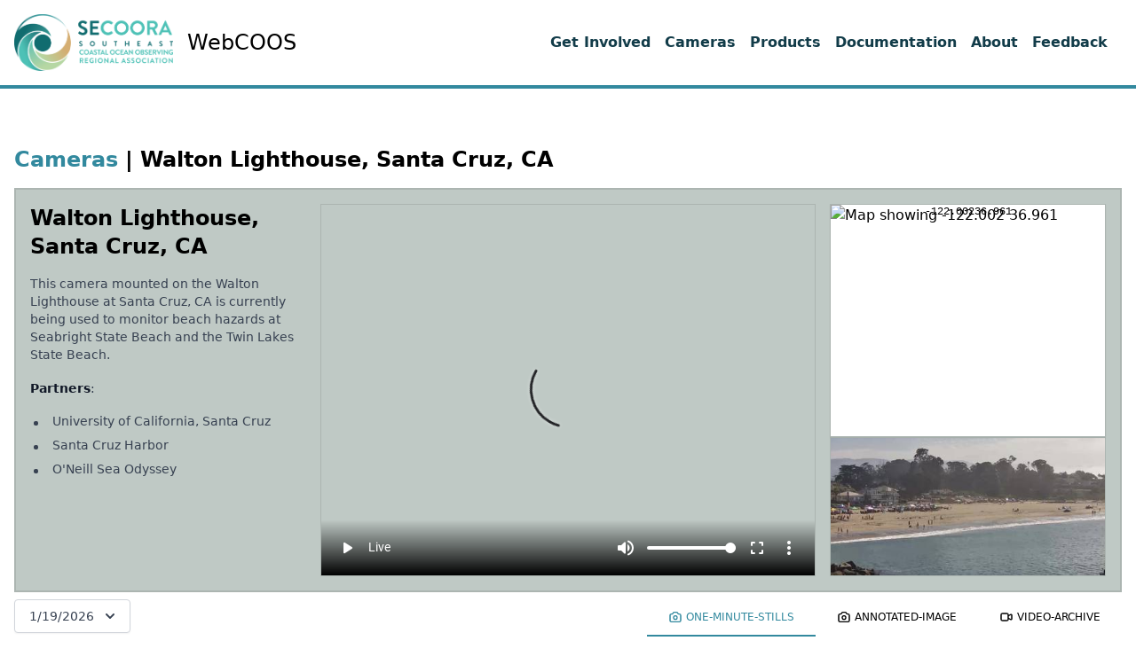

--- FILE ---
content_type: text/html; charset=utf-8
request_url: https://webcoos.org/cameras/walton_lighthouse/
body_size: 5077
content:
<!DOCTYPE html><html><head><meta charSet="utf-8"/><meta name="viewport" content="width=device-width, initial-scale=1"/><title>Walton Lighthouse, Santa Cruz, CA | WebCOOS</title><meta http-equiv="x-ua-compatible" content="ie=edge"/><link href="https://api.tiles.mapbox.com/mapbox-gl-js/v2.8.2/mapbox-gl.css" rel="stylesheet"/><meta name="description" content="The project website for WebCOOS"/><meta name="next-head-count" content="6"/><link rel="preload" href="/_next/static/css/73ba3aad07559aa1.css" as="style"/><link rel="stylesheet" href="/_next/static/css/73ba3aad07559aa1.css" data-n-g=""/><noscript data-n-css=""></noscript><script defer="" nomodule="" src="/_next/static/chunks/polyfills-c67a75d1b6f99dc8.js"></script><script src="/_next/static/chunks/webpack-cb965e60d9b9ee36.js" defer=""></script><script src="/_next/static/chunks/framework-bb5c596eafb42b22.js" defer=""></script><script src="/_next/static/chunks/main-2adf9f78c56c2103.js" defer=""></script><script src="/_next/static/chunks/pages/_app-631bf920bb7a10a6.js" defer=""></script><script src="/_next/static/chunks/edae8152-34ea78b3b17e440b.js" defer=""></script><script src="/_next/static/chunks/611-4ebddb43b7fe3bde.js" defer=""></script><script src="/_next/static/chunks/427-db55be42be361897.js" defer=""></script><script src="/_next/static/chunks/pages/cameras/%5Bslug%5D-41b3e7b155d82900.js" defer=""></script><script src="/_next/static/IlFHs99VpOz4FJWNM_sn-/_buildManifest.js" defer=""></script><script src="/_next/static/IlFHs99VpOz4FJWNM_sn-/_ssgManifest.js" defer=""></script></head><body><div id="__next" data-reactroot=""><div class="flex flex-col min-h-screen"><header class="flex flex-col md:flex-row md:items-center md:justify-between p-4 border-b-4 border-primary mb-4"><div class="flex justify-between"><span class="flex items-center"><a href="https://www.secoora.org"><img class="object-contain max-h-16 mr-4" src="/SECOORA_Horizontal_FullColor_Transparent.png" alt="SECOORA logo"/></a><a href="/" class="text-2xl">WebCOOS</a></span><button type="button" class="block md:hidden p-4"><svg xmlns="http://www.w3.org/2000/svg" fill="none" viewBox="0 0 24 24" stroke="currentColor" class="h-6"><path stroke-linecap="round" stroke-linejoin="round" stroke-width="2" d="M4 6h16M4 12h16M4 18h16"></path></svg></button></div><div class="hidden md:flex items-center"><a class="block py-2 mr-4 font-semibold text-primary-darker" href="/get-involved">Get Involved</a><a class="block py-2 mr-4 font-semibold text-primary-darker" href="/cameras">Cameras</a><a class="block py-2 mr-4 font-semibold text-primary-darker" href="/products">Products</a><a class="block py-2 mr-4 font-semibold text-primary-darker" href="/docs">Documentation</a><a class="block py-2 mr-4 font-semibold text-primary-darker" href="/about">About</a><a class="block py-2 mr-4 font-semibold text-primary-darker" href="/feedback">Feedback</a></div></header><main class="flex-grow"><section class=""><div class="container mx-auto p-4 py-12"><h2 class="text-2xl font-bold mb-4"><a class="text-primary hover:underline" href="/cameras/">Cameras</a> <!-- -->| <!-- -->Walton Lighthouse, Santa Cruz, CA</h2><div class="my-4 flex"></div></div></section></main><footer class="bg-primary text-white"><div class="container mx-auto p-8"><div class="grid sm:grid-cols-2 md:grid-cols-4 gap-4"><div class="flex"><img class="object-contain max-w-full max-h-36" src="/SECOORA_logo.png" alt="SECOORA logo"/></div><div class="flex flex-col"><div class="flex"><div class="flex-grow-0 mr-1"></div><div class="flex-grow not-italic whitespace-pre"><span class="font-bold">SECOORA</span></div></div><div class="flex"><div class="flex-grow-0 mr-1"><svg xmlns="http://www.w3.org/2000/svg" viewBox="0 0 20 20" fill="currentColor" class="h-5 w-5"><path fill-rule="evenodd" d="M5.05 4.05a7 7 0 119.9 9.9L10 18.9l-4.95-4.95a7 7 0 010-9.9zM10 11a2 2 0 100-4 2 2 0 000 4z" clip-rule="evenodd"></path></svg></div><div class="flex-grow not-italic whitespace-pre">PO Box 13856
Charleston, SC
29422
</div></div><div class="flex"><div class="flex-grow-0 mr-1"><svg xmlns="http://www.w3.org/2000/svg" viewBox="0 0 20 20" fill="currentColor" class="h-5 w-5"><path d="M2.003 5.884L10 9.882l7.997-3.998A2 2 0 0016 4H4a2 2 0 00-1.997 1.884z"></path><path d="M18 8.118l-8 4-8-4V14a2 2 0 002 2h12a2 2 0 002-2V8.118z"></path></svg></div><div class="flex-grow not-italic whitespace-pre"><a href="mailto:communications@secoora.org">communications@secoora.org</a></div></div></div></div></div></footer></div></div><script id="__NEXT_DATA__" type="application/json">{"props":{"pageProps":{"metadata":{"site":{"title":"WebCOOS","description":"The project website for WebCOOS"},"helpEmail":null,"header":{"logoImage":"/SECOORA_Horizontal_FullColor_Transparent.png","logoAltText":"SECOORA logo","logoUrl":"https://www.secoora.org","bannerText":"WebCOOS","menus":[{"label":"Get Involved","to":"/get-involved"},{"label":"Cameras","to":"/cameras"},{"label":"Products","to":"/products"},{"label":"Documentation","to":"/docs"},{"label":"About","to":"/about"},{"label":"Feedback","to":"/feedback"}]},"footer":{"logoImage":"/SECOORA_logo.png","logoAltText":"SECOORA logo","contact":{"name":"SECOORA","address":"PO Box 13856\nCharleston, SC\n29422\n","email":"communications@secoora.org"}}},"slug":"walton_lighthouse","rawMetadata":{"uuid":"8c184fe4-cd69-4960-bf12-9d5719a25e01","created_at":"2023-07-31T17:30:40.671982Z","updated_at":"2024-08-19T23:45:14.134800Z","attrs":{},"data":{"kind":"Asset","type":"Camera","uuid":"8c184fe4-cd69-4960-bf12-9d5719a25e01","common":{"slug":"walton_lighthouse","label":"Walton Lighthouse, Santa Cruz, CA","comments":"","description":"This camera mounted on the Walton Lighthouse at Santa Cruz, CA is currently being used to monitor beach hazards at Seabright State Beach and the Twin Lakes State Beach.\r\n\r\n**Partners**:\r\n\r\n*   University of California, Santa Cruz\r\n*   Santa Cruz Harbor\r\n*   O'Neill Sea Odyssey","access_level":"public","statistics_level":"visible"},"system":"webcoos.camera","version":"1.0.0","uuid_slug":"Svn7ipJi","uuid_type":"camera","properties":{"group":"ucsc","source":"webcoos","location":{"type":"Point","coordinates":[-122.0022,36.960695]},"timezone":"America/Los_Angeles","thumbnails":{"base":{"lqip":"/9j/4AAQSkZJRgABAgAAIAAhAAD//gAQTGF2YzU5LjE4LjEwMAD/2wBDAAgeHiMeIykpKSkpKTAtMDIyMjAwMDAyMjI2NjY/Pz82NjYyMjY2PDw/P0VHRUFBP0FHR0tLS1paVlZpaWyBgZv/xABqAAADAQEBAQAAAAAAAAAAAAAEAwUGBwECAQADAQAAAAAAAAAAAAAAAAAAAgMBEAACAAMGBgMBAQAAAAAAAAAAAREDAlFSFDESEwShIfDRkfFBgWJhEQEBAQAAAAAAAAAAAAAAAAAAEQH/wAARCAAYACgDASIAAhEAAxEA/9oADAMBAAIRAxEAPwCtvyk4asv8EPipahCLtMspD6Zd/o/D9fHwFNG3xEm9yCFxMmEY+TH4em1n1sU3uaFrXTlMo+qqfaC9StXtHK1IV7v0N2KbzAMzTOqbyqKGp2sjUB5ZDVPUh0UTRoEV1Ue7n8vl5AEPMUf/2Q==","rect_large":"https://s3.axds.co/static-assets/webcoos/backend/prod/media/cache/uploads/camera/walton_lighthouse/walton_lighthouse_highlight-crop-c0-5__0-5-800x400-70.jpg","rect_small":"https://s3.axds.co/static-assets/webcoos/backend/prod/media/cache/uploads/camera/walton_lighthouse/walton_lighthouse_highlight-crop-c0-5__0-5-200x100-70.jpg","rect_medium":"https://s3.axds.co/static-assets/webcoos/backend/prod/media/cache/uploads/camera/walton_lighthouse/walton_lighthouse_highlight-crop-c0-5__0-5-400x200-70.jpg","square_large":"https://s3.axds.co/static-assets/webcoos/backend/prod/media/cache/uploads/camera/walton_lighthouse/walton_lighthouse_highlight-crop-c0-5__0-5-800x800-70.jpg","square_small":"https://s3.axds.co/static-assets/webcoos/backend/prod/media/cache/uploads/camera/walton_lighthouse/walton_lighthouse_highlight-crop-c0-5__0-5-200x200-70.jpg","square_medium":"https://s3.axds.co/static-assets/webcoos/backend/prod/media/cache/uploads/camera/walton_lighthouse/walton_lighthouse_highlight-crop-c0-5__0-5-400x400-70.jpg"}}}},"feeds":[{"uuid":"f870e04e-9620-42ee-9af4-389bd91c0b21","created_at":"2023-07-31T17:30:40.729397Z","updated_at":"2023-07-31T17:30:40.729429Z","attrs":{},"data":{"kind":"Feed","type":"GenericFeed","uuid":"f870e04e-9620-42ee-9af4-389bd91c0b21","common":{"slug":"raw-video-data","label":"raw-video-data","comments":"","description":"","access_level":"public","statistics_level":"visible"},"system":"webcoos.genericfeed","version":"1.0.0","uuid_slug":"nDaCRv9W","uuid_type":"feed","properties":{"status":"unknown"}},"products":[{"uuid":"6346b062-16b7-4476-8e82-a8b5c14301e5","created_at":"2024-05-31T21:31:30.143439Z","updated_at":"2024-05-31T21:31:30.143470Z","attrs":{},"data":{"kind":"Product","type":"GenericProduct","uuid":"6346b062-16b7-4476-8e82-a8b5c14301e5","common":{"slug":"annotated-image","label":"annotated-image","comments":"","description":"","access_level":"public","statistics_level":"visible"},"system":"webcoos.genericproduct","version":"1.0.0","uuid_slug":"Kfp9Hwmk","uuid_type":"product","properties":{}},"services":[{"uuid":"f2a7d9af-f032-4caa-91ba-f37daa2bd9dc","created_at":"2024-05-31T21:31:30.211672Z","updated_at":"2025-11-04T02:01:55.614453Z","attrs":{},"data":{"kind":"Service","type":"S3Service","uuid":"f2a7d9af-f032-4caa-91ba-f37daa2bd9dc","common":{"slug":"walton_lighthouse-annotated-image-s3","label":"annotated-image","comments":"","description":"","access_level":"public","statistics_level":"visible"},"system":"webcoos.s3service","version":"1.0.0","uuid_slug":"mBtvfbfw","uuid_type":"service","properties":{"url":"https://s3.us-west-2.amazonaws.com/webcoos/media/sources/webcoos/groups/ucsc/assets/walton_lighthouse/feeds/raw-video-data/products/annotated-image/elements","path":"media/sources/webcoos/groups/ucsc/assets/walton_lighthouse/feeds/raw-video-data/products/annotated-image/elements","bucket":"webcoos","region":"us-west-2","base_url":"https://s3.us-west-2.amazonaws.com","frequency":{"type":"periodic","value":null}}},"elements":{"count":216105,"size":164738307483,"first_starting":"2024-05-31T21:28:07Z","last_starting":"2025-12-11T23:23:17Z","first_ending":null,"last_ending":null}}]},{"uuid":"55ce07ff-2b5d-4590-93e7-0e3386b887a4","created_at":"2024-06-19T20:10:43.445942Z","updated_at":"2024-06-19T20:10:43.445978Z","attrs":{},"data":{"kind":"Product","type":"GenericProduct","uuid":"55ce07ff-2b5d-4590-93e7-0e3386b887a4","common":{"slug":"object-detection-results","label":"object-detection-results","comments":"","description":"","access_level":"public","statistics_level":"visible"},"system":"webcoos.genericproduct","version":"1.0.0","uuid_slug":"HHCpj95V","uuid_type":"product","properties":{}},"services":[{"uuid":"5939ceb8-103f-4218-a430-fae948c9592a","created_at":"2024-06-19T20:10:43.474291Z","updated_at":"2025-11-04T02:01:53.985200Z","attrs":{},"data":{"kind":"Service","type":"S3Service","uuid":"5939ceb8-103f-4218-a430-fae948c9592a","common":{"slug":"walton_lighthouse-object-detection-results-s3","label":"object-detection-results","comments":"","description":"","access_level":"public","statistics_level":"visible"},"system":"webcoos.s3service","version":"1.0.0","uuid_slug":"HstPqk8e","uuid_type":"service","properties":{"url":"https://s3.us-west-2.amazonaws.com/webcoos/media/sources/webcoos/groups/ucsc/assets/walton_lighthouse/feeds/raw-video-data/products/object-detection-results/elements","path":"media/sources/webcoos/groups/ucsc/assets/walton_lighthouse/feeds/raw-video-data/products/object-detection-results/elements","bucket":"webcoos","region":"us-west-2","base_url":"https://s3.us-west-2.amazonaws.com","frequency":{"type":"periodic","value":null}}},"elements":{"count":180735,"size":157079037,"first_starting":"2024-06-19T20:05:25Z","last_starting":"2025-12-11T23:27:30Z","first_ending":"2024-06-19T20:05:25Z","last_ending":"2025-12-11T23:27:30Z"}}]},{"uuid":"4c256469-ca4a-4fa9-8433-a2c598e4eb3a","created_at":"2023-07-31T17:33:31.104094Z","updated_at":"2023-07-31T17:33:31.104131Z","attrs":{},"data":{"kind":"Product","type":"GenericProduct","uuid":"4c256469-ca4a-4fa9-8433-a2c598e4eb3a","common":{"slug":"one-minute-stills","label":"one-minute-stills","comments":"","description":"","access_level":"public","statistics_level":"visible"},"system":"webcoos.genericproduct","version":"1.0.0","uuid_slug":"FZFSVjeY","uuid_type":"product","properties":{}},"services":[{"uuid":"5900cae6-36a6-4f39-adf9-5660ff5e97e5","created_at":"2023-07-31T17:33:31.130226Z","updated_at":"2025-11-04T02:01:54.267727Z","attrs":{},"data":{"kind":"Service","type":"S3Service","uuid":"5900cae6-36a6-4f39-adf9-5660ff5e97e5","common":{"slug":"walton_lighthouse-one-minute-stills-s3","label":"one-minute-stills","comments":"","description":"","access_level":"public","statistics_level":"visible"},"system":"webcoos.s3service","version":"1.0.0","uuid_slug":"HqdeTfJt","uuid_type":"service","properties":{"url":"https://s3.us-west-2.amazonaws.com/webcoos/media/sources/webcoos/groups/ucsc/assets/walton_lighthouse/feeds/raw-video-data/products/one-minute-stills/elements","path":"media/sources/webcoos/groups/ucsc/assets/walton_lighthouse/feeds/raw-video-data/products/one-minute-stills/elements","bucket":"webcoos","region":"us-west-2","base_url":"https://s3.us-west-2.amazonaws.com","frequency":{"type":"periodic","value":null}}},"elements":{"count":531721,"size":209883930098,"first_starting":"2023-07-01T00:00:47Z","last_starting":"2025-12-11T23:27:07Z","first_ending":null,"last_ending":null}}]},{"uuid":"c9ee9079-1f3b-41e5-b660-402d5e94908a","created_at":"2024-05-31T21:31:38.808644Z","updated_at":"2024-05-31T21:31:38.808708Z","attrs":{},"data":{"kind":"Product","type":"GenericProduct","uuid":"c9ee9079-1f3b-41e5-b660-402d5e94908a","common":{"slug":"rip-detection-results","label":"rip-detection-results","comments":"","description":"","access_level":"public","statistics_level":"visible"},"system":"webcoos.genericproduct","version":"1.0.0","uuid_slug":"dvtuf3B3","uuid_type":"product","properties":{}},"services":[{"uuid":"c06a5138-1748-4933-ad93-c18dbbe44be5","created_at":"2024-05-31T21:31:38.833998Z","updated_at":"2025-11-04T02:01:56.065215Z","attrs":{},"data":{"kind":"Service","type":"S3Service","uuid":"c06a5138-1748-4933-ad93-c18dbbe44be5","common":{"slug":"walton_lighthouse-rip-detection-results-s3","label":"rip-detection-results","comments":"","description":"","access_level":"public","statistics_level":"visible"},"system":"webcoos.s3service","version":"1.0.0","uuid_slug":"cFPhRhG3","uuid_type":"service","properties":{"url":"https://s3.us-west-2.amazonaws.com/webcoos/media/sources/webcoos/groups/ucsc/assets/walton_lighthouse/feeds/raw-video-data/products/rip-detection-results/elements","path":"media/sources/webcoos/groups/ucsc/assets/walton_lighthouse/feeds/raw-video-data/products/rip-detection-results/elements","bucket":"webcoos","region":"us-west-2","base_url":"https://s3.us-west-2.amazonaws.com","frequency":{"type":"periodic","value":null}}},"elements":{"count":28182,"size":22627951,"first_starting":"2024-05-31T21:28:38Z","last_starting":"2025-12-11T23:22:35Z","first_ending":"2024-05-31T21:28:38Z","last_ending":"2025-12-11T23:22:35Z"}}]},{"uuid":"721983ea-1681-4204-8af0-7040113be0f5","created_at":"2023-07-31T17:30:40.757297Z","updated_at":"2023-07-31T17:30:40.757329Z","attrs":{},"data":{"kind":"Product","type":"GenericProduct","uuid":"721983ea-1681-4204-8af0-7040113be0f5","common":{"slug":"video-archive","label":"video-archive","comments":"","description":"","access_level":"public","statistics_level":"visible"},"system":"webcoos.genericproduct","version":"1.0.0","uuid_slug":"NKA8Bo4A","uuid_type":"product","properties":{}},"services":[{"uuid":"f33cd48f-c9b8-450a-82f2-0a2c25a8fcce","created_at":"2023-07-31T17:30:40.785304Z","updated_at":"2025-11-04T02:01:54.920534Z","attrs":{},"data":{"kind":"Service","type":"S3Service","uuid":"f33cd48f-c9b8-450a-82f2-0a2c25a8fcce","common":{"slug":"walton_lighthouse-video-archive-s3","label":"video-archive","comments":"","description":"","access_level":"public","statistics_level":"visible"},"system":"webcoos.s3service","version":"1.0.0","uuid_slug":"mHoLsJ9X","uuid_type":"service","properties":{"url":"https://s3.us-west-2.amazonaws.com/webcoos/media/sources/webcoos/groups/ucsc/assets/walton_lighthouse/feeds/raw-video-data/products/video-archive/elements","path":"media/sources/webcoos/groups/ucsc/assets/walton_lighthouse/feeds/raw-video-data/products/video-archive/elements","bucket":"webcoos","region":"us-west-2","base_url":"https://s3.us-west-2.amazonaws.com","frequency":{"type":"periodic","value":null}}},"elements":{"count":63410,"size":4462199032872,"first_starting":"2023-07-01T00:00:16Z","last_starting":"2025-12-11T23:07:34Z","first_ending":null,"last_ending":null}}]},{"uuid":"be6c37be-5a25-447f-bd11-d5c3a33bb2e8","created_at":"2023-08-17T15:41:42.700386Z","updated_at":"2023-08-17T15:41:42.700422Z","attrs":{},"data":{"kind":"Product","type":"GenericProduct","uuid":"be6c37be-5a25-447f-bd11-d5c3a33bb2e8","common":{"slug":"video-streams","label":"video-streams","comments":"","description":"","access_level":"public","statistics_level":"visible"},"system":"webcoos.genericproduct","version":"1.0.0","uuid_slug":"btBrYTEf","uuid_type":"product","properties":{}},"services":[{"uuid":"1ba24b95-fd96-4d25-bcd8-ad45445950bb","created_at":"2023-08-17T15:44:37.384132Z","updated_at":"2025-11-04T02:01:56.504701Z","attrs":{},"data":{"kind":"Service","type":"StreamingService","uuid":"1ba24b95-fd96-4d25-bcd8-ad45445950bb","common":{"slug":"walton_lighthouse-streams","label":"walton_lighthouse-streams","comments":"","description":"","access_level":"public","statistics_level":"visible"},"system":"webcoos.streamingservice","version":"1.0.0","uuid_slug":"6vGGBf3q","uuid_type":"service","properties":{"frequency":{"type":"periodic","value":null},"connections":[{"url":"https://stage-ams-nfs.srv.axds.co/stream/adaptive/ucsc/walton_lighthouse/manifest.mpd","name":"Dash","port":80,"protocol":"dash","provider":"ams"},{"url":"https://stage-ams-nfs.srv.axds.co/stream/adaptive/ucsc/walton_lighthouse/hls.m3u8","name":"HLS","port":80,"protocol":"hls","provider":"ams"}]}},"elements":{"count":0,"size":null,"first_starting":null,"last_starting":null,"first_ending":null,"last_ending":null}}]}]}],"package":{"uuid":"3011e50a-a42d-4f06-8ff1-d92ef368652a","created_at":"2024-08-19T23:45:13.748523Z","updated_at":"2025-12-11T23:30:02.132536Z","attrs":{},"data":{"kind":"Package","type":"CameraPackage","uuid":"3011e50a-a42d-4f06-8ff1-d92ef368652a","common":{"slug":"walton_lighthouse","label":"Walton Lighthouse, Santa Cruz, CA","comments":"","description":"This camera mounted on the Walton Lighthouse at Santa Cruz, CA is currently being used to monitor beach hazards at Seabright State Beach and the Twin Lakes State Beach.\r\n\r\n**Partners**:\r\n\r\n*   University of California, Santa Cruz\r\n*   Santa Cruz Harbor\r\n*   O'Neill Sea Odyssey","access_level":"public","statistics_level":"visible"},"system":"webcoos.camerapackage","version":"1.0.0","uuid_slug":"AZWa5F8n","uuid_type":"camera_package","properties":{"group":"ucsc","source":"webcoos","location":{"type":"Point","coordinates":[-122.0022,36.960695]},"timezone":"America/Los_Angeles","thumbnails":{"base":null}}}},"disposition":{"slug":"up","label":"up","description":null},"disposition_note":""},"parsedMetadata":{"uuid":"8c184fe4-cd69-4960-bf12-9d5719a25e01","slug":"walton_lighthouse","label":"Walton Lighthouse, Santa Cruz, CA","description":"This camera mounted on the Walton Lighthouse at Santa Cruz, CA is currently being used to monitor beach hazards at Seabright State Beach and the Twin Lakes State Beach.\r\n\r\n**Partners**:\r\n\r\n*   University of California, Santa Cruz\r\n*   Santa Cruz Harbor\r\n*   O'Neill Sea Odyssey","access":"public","statisticsLevel":"visible","timezone":"America/Los_Angeles","source":"webcoos","group":"ucsc","longitude":-122.0022,"latitude":36.960695,"thumbnail":"https://s3.axds.co/static-assets/webcoos/backend/prod/media/cache/uploads/camera/walton_lighthouse/walton_lighthouse_highlight-crop-c0-5__0-5-800x400-70.jpg","thumbnails":{"lqip":"/9j/4AAQSkZJRgABAgAAIAAhAAD//gAQTGF2YzU5LjE4LjEwMAD/2wBDAAgeHiMeIykpKSkpKTAtMDIyMjAwMDAyMjI2NjY/Pz82NjYyMjY2PDw/P0VHRUFBP0FHR0tLS1paVlZpaWyBgZv/xABqAAADAQEBAQAAAAAAAAAAAAAEAwUGBwECAQADAQAAAAAAAAAAAAAAAAAAAgMBEAACAAMGBgMBAQAAAAAAAAAAAREDAlFSFDESEwShIfDRkfFBgWJhEQEBAQAAAAAAAAAAAAAAAAAAEQH/wAARCAAYACgDASIAAhEAAxEA/9oADAMBAAIRAxEAPwCtvyk4asv8EPipahCLtMspD6Zd/o/D9fHwFNG3xEm9yCFxMmEY+TH4em1n1sU3uaFrXTlMo+qqfaC9StXtHK1IV7v0N2KbzAMzTOqbyqKGp2sjUB5ZDVPUh0UTRoEV1Ue7n8vl5AEPMUf/2Q==","rect_large":"https://s3.axds.co/static-assets/webcoos/backend/prod/media/cache/uploads/camera/walton_lighthouse/walton_lighthouse_highlight-crop-c0-5__0-5-800x400-70.jpg","rect_small":"https://s3.axds.co/static-assets/webcoos/backend/prod/media/cache/uploads/camera/walton_lighthouse/walton_lighthouse_highlight-crop-c0-5__0-5-200x100-70.jpg","rect_medium":"https://s3.axds.co/static-assets/webcoos/backend/prod/media/cache/uploads/camera/walton_lighthouse/walton_lighthouse_highlight-crop-c0-5__0-5-400x200-70.jpg","square_large":"https://s3.axds.co/static-assets/webcoos/backend/prod/media/cache/uploads/camera/walton_lighthouse/walton_lighthouse_highlight-crop-c0-5__0-5-800x800-70.jpg","square_small":"https://s3.axds.co/static-assets/webcoos/backend/prod/media/cache/uploads/camera/walton_lighthouse/walton_lighthouse_highlight-crop-c0-5__0-5-200x200-70.jpg","square_medium":"https://s3.axds.co/static-assets/webcoos/backend/prod/media/cache/uploads/camera/walton_lighthouse/walton_lighthouse_highlight-crop-c0-5__0-5-400x400-70.jpg"},"hls_stream":{"url":"https://stage-ams-nfs.srv.axds.co/stream/adaptive/ucsc/walton_lighthouse/hls.m3u8","name":"HLS","port":80,"protocol":"hls","provider":"ams"},"dash_stream":{"url":"https://stage-ams-nfs.srv.axds.co/stream/adaptive/ucsc/walton_lighthouse/manifest.mpd","name":"Dash","port":80,"protocol":"dash","provider":"ams"},"embed_stream":null,"services":[{"uuid":"f2a7d9af-f032-4caa-91ba-f37daa2bd9dc","created_at":"2024-05-31T21:31:30.211672Z","updated_at":"2025-11-04T02:01:55.614453Z","attrs":{},"data":{"kind":"Service","type":"S3Service","uuid":"f2a7d9af-f032-4caa-91ba-f37daa2bd9dc","common":{"slug":"walton_lighthouse-annotated-image-s3","label":"annotated-image","comments":"","description":"","access_level":"public","statistics_level":"visible"},"system":"webcoos.s3service","version":"1.0.0","uuid_slug":"mBtvfbfw","uuid_type":"service","properties":{"url":"https://s3.us-west-2.amazonaws.com/webcoos/media/sources/webcoos/groups/ucsc/assets/walton_lighthouse/feeds/raw-video-data/products/annotated-image/elements","path":"media/sources/webcoos/groups/ucsc/assets/walton_lighthouse/feeds/raw-video-data/products/annotated-image/elements","bucket":"webcoos","region":"us-west-2","base_url":"https://s3.us-west-2.amazonaws.com","frequency":{"type":"periodic","value":null}}},"elements":{"count":216105,"size":164738307483,"first_starting":"2024-05-31T21:28:07Z","last_starting":"2025-12-11T23:23:17Z","first_ending":null,"last_ending":null}},{"uuid":"5939ceb8-103f-4218-a430-fae948c9592a","created_at":"2024-06-19T20:10:43.474291Z","updated_at":"2025-11-04T02:01:53.985200Z","attrs":{},"data":{"kind":"Service","type":"S3Service","uuid":"5939ceb8-103f-4218-a430-fae948c9592a","common":{"slug":"walton_lighthouse-object-detection-results-s3","label":"object-detection-results","comments":"","description":"","access_level":"public","statistics_level":"visible"},"system":"webcoos.s3service","version":"1.0.0","uuid_slug":"HstPqk8e","uuid_type":"service","properties":{"url":"https://s3.us-west-2.amazonaws.com/webcoos/media/sources/webcoos/groups/ucsc/assets/walton_lighthouse/feeds/raw-video-data/products/object-detection-results/elements","path":"media/sources/webcoos/groups/ucsc/assets/walton_lighthouse/feeds/raw-video-data/products/object-detection-results/elements","bucket":"webcoos","region":"us-west-2","base_url":"https://s3.us-west-2.amazonaws.com","frequency":{"type":"periodic","value":null}}},"elements":{"count":180735,"size":157079037,"first_starting":"2024-06-19T20:05:25Z","last_starting":"2025-12-11T23:27:30Z","first_ending":"2024-06-19T20:05:25Z","last_ending":"2025-12-11T23:27:30Z"}},{"uuid":"5900cae6-36a6-4f39-adf9-5660ff5e97e5","created_at":"2023-07-31T17:33:31.130226Z","updated_at":"2025-11-04T02:01:54.267727Z","attrs":{},"data":{"kind":"Service","type":"S3Service","uuid":"5900cae6-36a6-4f39-adf9-5660ff5e97e5","common":{"slug":"walton_lighthouse-one-minute-stills-s3","label":"one-minute-stills","comments":"","description":"","access_level":"public","statistics_level":"visible"},"system":"webcoos.s3service","version":"1.0.0","uuid_slug":"HqdeTfJt","uuid_type":"service","properties":{"url":"https://s3.us-west-2.amazonaws.com/webcoos/media/sources/webcoos/groups/ucsc/assets/walton_lighthouse/feeds/raw-video-data/products/one-minute-stills/elements","path":"media/sources/webcoos/groups/ucsc/assets/walton_lighthouse/feeds/raw-video-data/products/one-minute-stills/elements","bucket":"webcoos","region":"us-west-2","base_url":"https://s3.us-west-2.amazonaws.com","frequency":{"type":"periodic","value":null}}},"elements":{"count":531721,"size":209883930098,"first_starting":"2023-07-01T00:00:47Z","last_starting":"2025-12-11T23:27:07Z","first_ending":null,"last_ending":null}},{"uuid":"c06a5138-1748-4933-ad93-c18dbbe44be5","created_at":"2024-05-31T21:31:38.833998Z","updated_at":"2025-11-04T02:01:56.065215Z","attrs":{},"data":{"kind":"Service","type":"S3Service","uuid":"c06a5138-1748-4933-ad93-c18dbbe44be5","common":{"slug":"walton_lighthouse-rip-detection-results-s3","label":"rip-detection-results","comments":"","description":"","access_level":"public","statistics_level":"visible"},"system":"webcoos.s3service","version":"1.0.0","uuid_slug":"cFPhRhG3","uuid_type":"service","properties":{"url":"https://s3.us-west-2.amazonaws.com/webcoos/media/sources/webcoos/groups/ucsc/assets/walton_lighthouse/feeds/raw-video-data/products/rip-detection-results/elements","path":"media/sources/webcoos/groups/ucsc/assets/walton_lighthouse/feeds/raw-video-data/products/rip-detection-results/elements","bucket":"webcoos","region":"us-west-2","base_url":"https://s3.us-west-2.amazonaws.com","frequency":{"type":"periodic","value":null}}},"elements":{"count":28182,"size":22627951,"first_starting":"2024-05-31T21:28:38Z","last_starting":"2025-12-11T23:22:35Z","first_ending":"2024-05-31T21:28:38Z","last_ending":"2025-12-11T23:22:35Z"}},{"uuid":"f33cd48f-c9b8-450a-82f2-0a2c25a8fcce","created_at":"2023-07-31T17:30:40.785304Z","updated_at":"2025-11-04T02:01:54.920534Z","attrs":{},"data":{"kind":"Service","type":"S3Service","uuid":"f33cd48f-c9b8-450a-82f2-0a2c25a8fcce","common":{"slug":"walton_lighthouse-video-archive-s3","label":"video-archive","comments":"","description":"","access_level":"public","statistics_level":"visible"},"system":"webcoos.s3service","version":"1.0.0","uuid_slug":"mHoLsJ9X","uuid_type":"service","properties":{"url":"https://s3.us-west-2.amazonaws.com/webcoos/media/sources/webcoos/groups/ucsc/assets/walton_lighthouse/feeds/raw-video-data/products/video-archive/elements","path":"media/sources/webcoos/groups/ucsc/assets/walton_lighthouse/feeds/raw-video-data/products/video-archive/elements","bucket":"webcoos","region":"us-west-2","base_url":"https://s3.us-west-2.amazonaws.com","frequency":{"type":"periodic","value":null}}},"elements":{"count":63410,"size":4462199032872,"first_starting":"2023-07-01T00:00:16Z","last_starting":"2025-12-11T23:07:34Z","first_ending":null,"last_ending":null}},{"uuid":"1ba24b95-fd96-4d25-bcd8-ad45445950bb","created_at":"2023-08-17T15:44:37.384132Z","updated_at":"2025-11-04T02:01:56.504701Z","attrs":{},"data":{"kind":"Service","type":"StreamingService","uuid":"1ba24b95-fd96-4d25-bcd8-ad45445950bb","common":{"slug":"walton_lighthouse-streams","label":"walton_lighthouse-streams","comments":"","description":"","access_level":"public","statistics_level":"visible"},"system":"webcoos.streamingservice","version":"1.0.0","uuid_slug":"6vGGBf3q","uuid_type":"service","properties":{"frequency":{"type":"periodic","value":null},"connections":[{"url":"https://stage-ams-nfs.srv.axds.co/stream/adaptive/ucsc/walton_lighthouse/manifest.mpd","name":"Dash","port":80,"protocol":"dash","provider":"ams"},{"url":"https://stage-ams-nfs.srv.axds.co/stream/adaptive/ucsc/walton_lighthouse/hls.m3u8","name":"HLS","port":80,"protocol":"hls","provider":"ams"}]}},"elements":{"count":0,"size":null,"first_starting":null,"last_starting":null,"first_ending":null,"last_ending":null}}],"dateBounds":["2023-07-01T00:00:16Z","2025-12-11T23:27:30Z"],"galleryServices":[{"uuid":"f2a7d9af-f032-4caa-91ba-f37daa2bd9dc","common":{"slug":"walton_lighthouse-annotated-image-s3","label":"annotated-image","comments":"","description":"","access_level":"public","statistics_level":"visible"},"elements":{"count":216105,"size":164738307483,"first_starting":"2024-05-31T21:28:07Z","last_starting":"2025-12-11T23:23:17Z","first_ending":null,"last_ending":null},"sortOrder":2,"svcType":"img","frequency":{"type":"periodic","period":null}},{"uuid":"5900cae6-36a6-4f39-adf9-5660ff5e97e5","common":{"slug":"walton_lighthouse-one-minute-stills-s3","label":"one-minute-stills","comments":"","description":"","access_level":"public","statistics_level":"visible"},"elements":{"count":531721,"size":209883930098,"first_starting":"2023-07-01T00:00:47Z","last_starting":"2025-12-11T23:27:07Z","first_ending":null,"last_ending":null},"sortOrder":1,"svcType":"img","frequency":{"type":"periodic","period":null}},{"uuid":"f33cd48f-c9b8-450a-82f2-0a2c25a8fcce","common":{"slug":"walton_lighthouse-video-archive-s3","label":"video-archive","comments":"","description":"","access_level":"public","statistics_level":"visible"},"elements":{"count":63410,"size":4462199032872,"first_starting":"2023-07-01T00:00:16Z","last_starting":"2025-12-11T23:07:34Z","first_ending":null,"last_ending":null},"sortOrder":3,"svcType":"video","frequency":{"type":"periodic","period":null}}],"wedge":null,"status":{"slug":"live","bg":"bg-green-500","fg":"text-green-100","colorHex":"#10b981","border":"border-green-700","desc":"Camera has a live streaming feed","sortorder":0,"age":-1}},"services":[{"uuid":"f2a7d9af-f032-4caa-91ba-f37daa2bd9dc","common":{"slug":"walton_lighthouse-annotated-image-s3","label":"annotated-image","comments":"","description":"","access_level":"public","statistics_level":"visible"},"elements":{"count":216105,"size":164738307483,"first_starting":"2024-05-31T21:28:07Z","last_starting":"2025-12-11T23:23:17Z","first_ending":null,"last_ending":null},"sortOrder":2,"svcType":"img","frequency":{"type":"periodic","period":null}},{"uuid":"5900cae6-36a6-4f39-adf9-5660ff5e97e5","common":{"slug":"walton_lighthouse-one-minute-stills-s3","label":"one-minute-stills","comments":"","description":"","access_level":"public","statistics_level":"visible"},"elements":{"count":531721,"size":209883930098,"first_starting":"2023-07-01T00:00:47Z","last_starting":"2025-12-11T23:27:07Z","first_ending":null,"last_ending":null},"sortOrder":1,"svcType":"img","frequency":{"type":"periodic","period":null}},{"uuid":"f33cd48f-c9b8-450a-82f2-0a2c25a8fcce","common":{"slug":"walton_lighthouse-video-archive-s3","label":"video-archive","comments":"","description":"","access_level":"public","statistics_level":"visible"},"elements":{"count":63410,"size":4462199032872,"first_starting":"2023-07-01T00:00:16Z","last_starting":"2025-12-11T23:07:34Z","first_ending":null,"last_ending":null},"sortOrder":3,"svcType":"video","frequency":{"type":"periodic","period":null}}]},"__N_SSG":true},"page":"/cameras/[slug]","query":{"slug":"walton_lighthouse"},"buildId":"IlFHs99VpOz4FJWNM_sn-","isFallback":false,"gsp":true,"scriptLoader":[]}</script></body></html>

--- FILE ---
content_type: application/javascript; charset=UTF-8
request_url: https://webcoos.org/_next/static/chunks/445d4dc0.7f556d6c41a5c835.js
body_size: 158878
content:
"use strict";(self.webpackChunk_N_E=self.webpackChunk_N_E||[]).push([[178],{5414:function(e,t,n){n.r(t),n.d(t,{VideoStreamPlayer:function(){return o}});var i=n(85283),r=n(67294),a=(0,i.c)((function(e,t){!function(){var e="undefined"!=typeof window?window:i.a,n={};for(var r in function(e,t,n){var i;function r(e){var t=0;return function(){return t<e.length?{done:!1,value:e[t++]}:{done:!0}}}var a="function"==typeof Object.defineProperties?Object.defineProperty:function(e,t,n){return e==Array.prototype||e==Object.prototype||(e[t]=n.value),e},o=function(n){n=["object"==typeof globalThis&&globalThis,n,"object"==typeof e&&e,"object"==typeof self&&self,"object"==typeof t&&t];for(var i=0;i<n.length;++i){var r=n[i];if(r&&r.Math==Math)return r}throw Error("Cannot find global object")}(this);function s(e,t){if(t)e:{for(var n=o,i=e.split("."),r=0;r<i.length-1;r++){var s=i[r];if(!(s in n))break e;n=n[s]}(s=t(r=n[i=i[i.length-1]]))!=r&&null!=s&&a(n,i,{configurable:!0,writable:!0,value:s})}}function u(e){return(e={next:e})[Symbol.iterator]=function(){return this},e}function l(e){var t="undefined"!=typeof Symbol&&Symbol.iterator&&e[Symbol.iterator];return t?t.call(e):{next:r(e)}}function c(e){if(!(e instanceof Array)){e=l(e);for(var t,n=[];!(t=e.next()).done;)n.push(t.value);e=n}return e}s("Symbol",(function(e){function t(e,t){this.g=e,a(this,"description",{configurable:!0,writable:!0,value:t})}if(e)return e;t.prototype.toString=function(){return this.g};var n="jscomp_symbol_"+(1e9*Math.random()>>>0)+"_",i=0;return function e(r){if(this instanceof e)throw new TypeError("Symbol is not a constructor");return new t(n+(r||"")+"_"+i++,r)}})),s("Symbol.iterator",(function(e){if(e)return e;e=Symbol("Symbol.iterator");for(var t="Array Int8Array Uint8Array Uint8ClampedArray Int16Array Uint16Array Int32Array Uint32Array Float32Array Float64Array".split(" "),n=0;n<t.length;n++){var i=o[t[n]];"function"==typeof i&&"function"!=typeof i.prototype[e]&&a(i.prototype,e,{configurable:!0,writable:!0,value:function(){return u(r(this))}})}return e}));var d,h="function"==typeof Object.create?Object.create:function(e){function t(){}return t.prototype=e,new t};if("function"==typeof Object.setPrototypeOf)d=Object.setPrototypeOf;else{var f;e:{var p={};try{p.__proto__={a:!0},f=p.a;break e}catch(e){}f=!1}d=f?function(e,t){if(e.__proto__=t,e.__proto__!==t)throw new TypeError(e+" is not extensible");return e}:null}var g=d;function m(e,t){if(e.prototype=h(t.prototype),e.prototype.constructor=e,g)g(e,t);else for(var n in t)if("prototype"!=n)if(Object.defineProperties){var i=Object.getOwnPropertyDescriptor(t,n);i&&Object.defineProperty(e,n,i)}else e[n]=t[n];e.Wi=t.prototype}function v(){this.B=!1,this.l=null,this.h=void 0,this.g=1,this.j=this.s=0,this.G=this.i=null}function y(e){if(e.B)throw new TypeError("Generator is already running");e.B=!0}function b(e,t){e.i={ef:t,qf:!0},e.g=e.s||e.j}function E(e,t,n){return e.g=n,{value:t}}function T(e){e.g=0}function w(e,t,n){e.s=t,null!=n&&(e.j=n)}function A(e){e.s=0,e.j=2}function S(e,t,n){e.g=t,e.s=n||0}function x(e,t){e.s=t||0;var n=e.i.ef;return e.i=null,n}function k(e){e.G=[e.i],e.s=0,e.j=0}function I(e,t){var n=e.G.splice(0)[0];(n=e.i=e.i||n)?n.qf?e.g=e.s||e.j:null!=n.D&&e.j<n.D?(e.g=n.D,e.i=null):e.g=e.j:e.g=t}function C(e){this.g=new v,this.h=e}function M(e,t,n,i){try{var r=t.call(e.g.l,n);if(!(r instanceof Object))throw new TypeError("Iterator result "+r+" is not an object");if(!r.done)return e.g.B=!1,r;var a=r.value}catch(t){return e.g.l=null,b(e.g,t),L(e)}return e.g.l=null,i.call(e.g,a),L(e)}function L(e){for(;e.g.g;)try{var t=e.h(e.g);if(t)return e.g.B=!1,{value:t.value,done:!1}}catch(t){e.g.h=void 0,b(e.g,t)}if(e.g.B=!1,e.g.i){if(t=e.g.i,e.g.i=null,t.qf)throw t.ef;return{value:t.return,done:!0}}return{value:void 0,done:!0}}function N(e){this.next=function(t){return y(e.g),e.g.l?t=M(e,e.g.l.next,t,e.g.C):(e.g.C(t),t=L(e)),t},this.throw=function(t){return y(e.g),e.g.l?t=M(e,e.g.l.throw,t,e.g.C):(b(e.g,t),t=L(e)),t},this.return=function(t){return function(e,t){y(e.g);var n=e.g.l;return n?M(e,"return"in n?n.return:function(e){return{value:e,done:!0}},t,e.g.return):(e.g.return(t),L(e))}(e,t)},this[Symbol.iterator]=function(){return this}}function R(e,t){var n=new N(new C(t));return g&&e.prototype&&g(n,e.prototype),n}function P(e){return function(e){function t(t){return e.next(t)}function n(t){return e.throw(t)}return new Promise((function(i,r){!function e(a){a.done?i(a.value):Promise.resolve(a.value).then(t,n).then(e,r)}(e.next())}))}(new N(new C(e)))}function _(e,t){return Object.prototype.hasOwnProperty.call(e,t)}function D(e,t){e instanceof String&&(e+="");var n=0,i=!1,r={next:function(){if(!i&&n<e.length){var r=n++;return{value:t(r,e[r]),done:!1}}return i=!0,{done:!0,value:void 0}}};return r[Symbol.iterator]=function(){return r},r}function O(e,t,n){e instanceof String&&(e=String(e));for(var i=e.length,r=0;r<i;r++){var a=e[r];if(t.call(n,a,r,e))return{wa:r,v:a}}return{wa:-1,v:void 0}}function U(e,t,n){if(null==e)throw new TypeError("The 'this' value for String.prototype."+n+" must not be null or undefined");if(t instanceof RegExp)throw new TypeError("First argument to String.prototype."+n+" must not be a regular expression");return e+""}v.prototype.C=function(e){this.h=e},v.prototype.return=function(e){this.i={return:e},this.g=this.j},v.prototype.D=function(e){this.g=e},s("Promise",(function(e){function t(e){this.h=0,this.i=void 0,this.g=[],this.B=!1;var t=this.j();try{e(t.resolve,t.reject)}catch(e){t.reject(e)}}function n(){this.g=null}function i(e){return e instanceof t?e:new t((function(t){t(e)}))}if(e)return e;n.prototype.h=function(e){if(null==this.g){this.g=[];var t=this;this.i((function(){t.l()}))}this.g.push(e)};var r=o.setTimeout;n.prototype.i=function(e){r(e,0)},n.prototype.l=function(){for(;this.g&&this.g.length;){var e=this.g;this.g=[];for(var t=0;t<e.length;++t){var n=e[t];e[t]=null;try{n()}catch(e){this.j(e)}}}this.g=null},n.prototype.j=function(e){this.i((function(){throw e}))},t.prototype.j=function(){function e(e){return function(i){n||(n=!0,e.call(t,i))}}var t=this,n=!1;return{resolve:e(this.L),reject:e(this.l)}},t.prototype.L=function(e){if(e===this)this.l(new TypeError("A Promise cannot resolve to itself"));else if(e instanceof t)this.P(e);else{e:switch(typeof e){case"object":var n=null!=e;break e;case"function":n=!0;break e;default:n=!1}n?this.J(e):this.s(e)}},t.prototype.J=function(e){var t=void 0;try{t=e.then}catch(e){return void this.l(e)}"function"==typeof t?this.S(t,e):this.s(e)},t.prototype.l=function(e){this.C(2,e)},t.prototype.s=function(e){this.C(1,e)},t.prototype.C=function(e,t){if(0!=this.h)throw Error("Cannot settle("+e+", "+t+"): Promise already settled in state"+this.h);this.h=e,this.i=t,2===this.h&&this.M(),this.G()},t.prototype.M=function(){var e=this;r((function(){if(e.I()){var t=o.console;void 0!==t&&t.error(e.i)}}),1)},t.prototype.I=function(){if(this.B)return!1;var e=o.CustomEvent,t=o.Event,n=o.dispatchEvent;return void 0===n||("function"==typeof e?e=new e("unhandledrejection",{cancelable:!0}):"function"==typeof t?e=new t("unhandledrejection",{cancelable:!0}):(e=o.document.createEvent("CustomEvent")).initCustomEvent("unhandledrejection",!1,!0,e),e.promise=this,e.reason=this.i,n(e))},t.prototype.G=function(){if(null!=this.g){for(var e=0;e<this.g.length;++e)a.h(this.g[e]);this.g=null}};var a=new n;return t.prototype.P=function(e){var t=this.j();e.ld(t.resolve,t.reject)},t.prototype.S=function(e,t){var n=this.j();try{e.call(t,n.resolve,n.reject)}catch(e){n.reject(e)}},t.prototype.then=function(e,n){function i(e,t){return"function"==typeof e?function(t){try{r(e(t))}catch(e){a(e)}}:t}var r,a,o=new t((function(e,t){r=e,a=t}));return this.ld(i(e,r),i(n,a)),o},t.prototype.catch=function(e){return this.then(void 0,e)},t.prototype.ld=function(e,t){function n(){switch(i.h){case 1:e(i.i);break;case 2:t(i.i);break;default:throw Error("Unexpected state: "+i.h)}}var i=this;null==this.g?a.h(n):this.g.push(n),this.B=!0},t.resolve=i,t.reject=function(e){return new t((function(t,n){n(e)}))},t.race=function(e){return new t((function(t,n){for(var r=l(e),a=r.next();!a.done;a=r.next())i(a.value).ld(t,n)}))},t.all=function(e){var n=l(e),r=n.next();return r.done?i([]):new t((function(e,t){function a(t){return function(n){o[t]=n,0==--s&&e(o)}}var o=[],s=0;do{o.push(void 0),s++,i(r.value).ld(a(o.length-1),t),r=n.next()}while(!r.done)}))},t})),s("WeakMap",(function(e){function t(e){if(this.g=(u+=Math.random()+1).toString(),e){e=l(e);for(var t;!(t=e.next()).done;)t=t.value,this.set(t[0],t[1])}}function n(){}function i(e){var t=typeof e;return"object"===t&&null!==e||"function"===t}function r(e){if(!_(e,s)){var t=new n;a(e,s,{value:t})}}function o(e){var t=Object[e];t&&(Object[e]=function(e){return e instanceof n?e:(Object.isExtensible(e)&&r(e),t(e))})}if(function(){if(!e||!Object.seal)return!1;try{var t=Object.seal({}),n=Object.seal({}),i=new e([[t,2],[n,3]]);return 2==i.get(t)&&3==i.get(n)&&(i.delete(t),i.set(n,4),!i.has(t)&&4==i.get(n))}catch(e){return!1}}())return e;var s="$jscomp_hidden_"+Math.random();o("freeze"),o("preventExtensions"),o("seal");var u=0;return t.prototype.set=function(e,t){if(!i(e))throw Error("Invalid WeakMap key");if(r(e),!_(e,s))throw Error("WeakMap key fail: "+e);return e[s][this.g]=t,this},t.prototype.get=function(e){return i(e)&&_(e,s)?e[s][this.g]:void 0},t.prototype.has=function(e){return i(e)&&_(e,s)&&_(e[s],this.g)},t.prototype.delete=function(e){return!!(i(e)&&_(e,s)&&_(e[s],this.g))&&delete e[s][this.g]},t})),s("Map",(function(e){function t(){var e={};return e.wb=e.next=e.head=e}function n(e,t){var n=e.g;return u((function(){if(n){for(;n.head!=e.g;)n=n.wb;for(;n.next!=n.head;)return n=n.next,{done:!1,value:t(n)};n=null}return{done:!0,value:void 0}}))}function i(e,t){var n=t&&typeof t;"object"==n||"function"==n?a.has(t)?n=a.get(t):(n=""+ ++o,a.set(t,n)):n="p_"+t;var i=e.h[n];if(i&&_(e.h,n))for(var r=0;r<i.length;r++){var s=i[r];if(t!=t&&s.key!=s.key||t===s.key)return{id:n,list:i,index:r,Ea:s}}return{id:n,list:i,index:-1,Ea:void 0}}function r(e){if(this.h={},this.g=t(),this.size=0,e){e=l(e);for(var n;!(n=e.next()).done;)n=n.value,this.set(n[0],n[1])}}if(function(){if(!e||"function"!=typeof e||!e.prototype.entries||"function"!=typeof Object.seal)return!1;try{var t=Object.seal({x:4}),n=new e(l([[t,"s"]]));if("s"!=n.get(t)||1!=n.size||n.get({x:4})||n.set({x:4},"t")!=n||2!=n.size)return!1;var i=n.entries(),r=i.next();return!r.done&&r.value[0]==t&&"s"==r.value[1]&&!((r=i.next()).done||4!=r.value[0].x||"t"!=r.value[1]||!i.next().done)}catch(e){return!1}}())return e;var a=new WeakMap;r.prototype.set=function(e,t){var n=i(this,e=0===e?0:e);return n.list||(n.list=this.h[n.id]=[]),n.Ea?n.Ea.value=t:(n.Ea={next:this.g,wb:this.g.wb,head:this.g,key:e,value:t},n.list.push(n.Ea),this.g.wb.next=n.Ea,this.g.wb=n.Ea,this.size++),this},r.prototype.delete=function(e){return!(!(e=i(this,e)).Ea||!e.list)&&(e.list.splice(e.index,1),e.list.length||delete this.h[e.id],e.Ea.wb.next=e.Ea.next,e.Ea.next.wb=e.Ea.wb,e.Ea.head=null,this.size--,!0)},r.prototype.clear=function(){this.h={},this.g=this.g.wb=t(),this.size=0},r.prototype.has=function(e){return!!i(this,e).Ea},r.prototype.get=function(e){return(e=i(this,e).Ea)&&e.value},r.prototype.entries=function(){return n(this,(function(e){return[e.key,e.value]}))},r.prototype.keys=function(){return n(this,(function(e){return e.key}))},r.prototype.values=function(){return n(this,(function(e){return e.value}))},r.prototype.forEach=function(e,t){for(var n,i=this.entries();!(n=i.next()).done;)n=n.value,e.call(t,n[1],n[0],this)},r.prototype[Symbol.iterator]=r.prototype.entries;var o=0;return r})),s("Array.prototype.keys",(function(e){return e||function(){return D(this,(function(e){return e}))}})),s("Set",(function(e){function t(e){if(this.g=new Map,e){e=l(e);for(var t;!(t=e.next()).done;)this.add(t.value)}this.size=this.g.size}return function(){if(!e||"function"!=typeof e||!e.prototype.entries||"function"!=typeof Object.seal)return!1;try{var t=Object.seal({x:4}),n=new e(l([t]));if(!n.has(t)||1!=n.size||n.add(t)!=n||1!=n.size||n.add({x:4})!=n||2!=n.size)return!1;var i=n.entries(),r=i.next();return!r.done&&r.value[0]==t&&r.value[1]==t&&!(r=i.next()).done&&r.value[0]!=t&&4==r.value[0].x&&r.value[1]==r.value[0]&&i.next().done}catch(e){return!1}}()?e:(t.prototype.add=function(e){return e=0===e?0:e,this.g.set(e,e),this.size=this.g.size,this},t.prototype.delete=function(e){return e=this.g.delete(e),this.size=this.g.size,e},t.prototype.clear=function(){this.g.clear(),this.size=0},t.prototype.has=function(e){return this.g.has(e)},t.prototype.entries=function(){return this.g.entries()},t.prototype.values=function(){return this.g.values()},t.prototype.keys=t.prototype.values,t.prototype[Symbol.iterator]=t.prototype.values,t.prototype.forEach=function(e,t){var n=this;this.g.forEach((function(i){return e.call(t,i,i,n)}))},t)})),s("Array.from",(function(e){return e||function(e,t,n){t=null!=t?t:function(e){return e};var i=[],r="undefined"!=typeof Symbol&&Symbol.iterator&&e[Symbol.iterator];if("function"==typeof r){e=r.call(e);for(var a=0;!(r=e.next()).done;)i.push(t.call(n,r.value,a++))}else for(r=e.length,a=0;a<r;a++)i.push(t.call(n,e[a],a));return i}})),s("Array.prototype.findIndex",(function(e){return e||function(e,t){return O(this,e,t).wa}})),s("Object.is",(function(e){return e||function(e,t){return e===t?0!==e||1/e==1/t:e!=e&&t!=t}})),s("Array.prototype.includes",(function(e){return e||function(e,t){var n=this;n instanceof String&&(n=String(n));var i=n.length,r=t||0;for(0>r&&(r=Math.max(r+i,0));r<i;r++){var a=n[r];if(a===e||Object.is(a,e))return!0}return!1}})),s("String.prototype.includes",(function(e){return e||function(e,t){return-1!==U(this,e,"includes").indexOf(e,t||0)}})),s("Array.prototype.find",(function(e){return e||function(e,t){return O(this,e,t).v}})),s("String.prototype.startsWith",(function(e){return e||function(e,t){for(var n=U(this,e,"startsWith"),i=n.length,r=e.length,a=Math.max(0,Math.min(0|t,n.length)),o=0;o<r&&a<i;)if(n[a++]!=e[o++])return!1;return o>=r}}));var j="function"==typeof Object.assign?Object.assign:function(e,t){for(var n=1;n<arguments.length;n++){var i=arguments[n];if(i)for(var r in i)_(i,r)&&(e[r]=i[r])}return e};s("Object.assign",(function(e){return e||j})),s("Array.prototype.values",(function(e){return e||function(){return D(this,(function(e,t){return t}))}})),s("Promise.prototype.finally",(function(e){return e||function(e){return this.then((function(t){return Promise.resolve(e()).then((function(){return t}))}),(function(t){return Promise.resolve(e()).then((function(){throw t}))}))}})),s("Array.prototype.entries",(function(e){return e||function(){return D(this,(function(e,t){return[e,t]}))}})),s("String.prototype.repeat",(function(e){return e||function(e){var t=U(this,null,"repeat");if(0>e||1342177279<e)throw new RangeError("Invalid count value");e|=0;for(var n="";e;)1&e&&(n+=t),(e>>>=1)&&(t+=t);return n}})),s("Number.isNaN",(function(e){return e||function(e){return"number"==typeof e&&isNaN(e)}})),s("Object.values",(function(e){return e||function(e){var t,n=[];for(t in e)_(e,t)&&n.push(e[t]);return n}})),s("Math.log2",(function(e){return e||function(e){return Math.log(e)/Math.LN2}})),s("Object.entries",(function(e){return e||function(e){var t,n=[];for(t in e)_(e,t)&&n.push([t,e[t]]);return n}}));var F=this||self;function B(e,t){var n,i=e.split("."),r=F;i[0]in r||void 0===r.execScript||r.execScript("var "+i[0]);for(;i.length&&(n=i.shift());)i.length||void 0===t?r=r[n]&&r[n]!==Object.prototype[n]?r[n]:r[n]={}:r[n]=t}function G(t,n){if(n)if(n instanceof Map)for(var i=l(n.keys()),r=i.next();!r.done;r=i.next())r=r.value,Object.defineProperty(this,r,{value:n.get(r),writable:!0,enumerable:!0});else for(i in n)Object.defineProperty(this,i,{value:n[i],writable:!0,enumerable:!0});this.defaultPrevented=this.cancelable=this.bubbles=!1,this.timeStamp=e.performance&&e.performance.now?e.performance.now():Date.now(),this.type=t,this.isTrusted=!1,this.target=this.currentTarget=null,this.g=!1}function z(e){var t,n=new G(e.type);for(t in e)Object.defineProperty(n,t,{value:e[t],writable:!0,enumerable:!0});return n}function K(){}function V(){}function H(){}function X(e,t){for(var n=[],i=1;i<arguments.length;++i)n[i-1]=arguments[i];q.has(e)||(q.add(e),H.apply(K,c(n)))}function W(){}G.prototype.preventDefault=function(){this.cancelable&&(this.defaultPrevented=!0)},G.prototype.stopImmediatePropagation=function(){this.g=!0},G.prototype.stopPropagation=function(){},B("shaka.util.FakeEvent",G);var q=new Set;if(e.console&&e.console.log.bind){var Y={},J=(Y[1]=console.error.bind(console),Y[2]=console.warn.bind(console),Y[3]=console.info.bind(console),Y[4]=console.log.bind(console),Y[5]=console.debug.bind(console),Y[6]=console.debug.bind(console),Y);H=J[2],V=J[1]}function $(){this.g={}}function Q(e,t){for(var n in e.g)t(n,e.g[n])}function Z(){this.ea=new $,this.hd=this}function ee(e,t){for(var n=[],i=l(e),r=i.next();!r.done;r=i.next())n.push(t(r.value));return n}function te(e,t){for(var n=[],i=l(e),r=i.next();!r.done;r=i.next())t(r=r.value)&&n.push(r);return n}(i=$.prototype).push=function(e,t){this.g.hasOwnProperty(e)?this.g[e].push(t):this.g[e]=[t]},i.get=function(e){return(e=this.g[e])?e.slice():null},i.remove=function(e,t){e in this.g&&(this.g[e]=this.g[e].filter((function(e){return e!=t})),0==this.g[e].length&&delete this.g[e])},i.size=function(){return Object.keys(this.g).length},i.keys=function(){return Object.keys(this.g)},Z.prototype.addEventListener=function(e,t){this.ea&&this.ea.push(e,t)},Z.prototype.removeEventListener=function(e,t){this.ea&&this.ea.remove(e,t)},Z.prototype.dispatchEvent=function(e){if(!this.ea)return!0;var t=this.ea.get(e.type)||[],n=this.ea.get("All");for(n&&(t=t.concat(n)),n=(t=l(t)).next();!n.done;n=t.next()){n=n.value,e.target=this.hd,e.currentTarget=this.hd;try{n.handleEvent?n.handleEvent(e):n.call(this,e)}catch(e){}if(e.g)break}return e.defaultPrevented},Z.prototype.release=function(){this.ea=null};var ne=function e(t){var n;return R(e,(function(e){return 1==e.g&&(n=0),3!=e.g?n<t?E(e,n,3):e.D(0):(n++,e.D(2))}))},ie=function e(t){var n,i,r,a,o,s;return R(e,(function(e){return 1==e.g&&(n=-1,r=i=void 0,a=l(t),o=a.next()),5!=e.g?o.done?-1==n?e.D(0):E(e,{wa:n,Yg:i,item:r,next:void 0},0):(s=o.value,0<=n?E(e,{wa:n,item:r,Yg:i,next:s},5):e.D(5)):(n++,i=r,r=s,o=a.next(),e.D(2))}))},re=/^(?:([^:/?#.]+):)?(?:\/\/(?:([^/?#]*)@)?([^/#?]*?)(?::([0-9]+))?(?=[/#?]|$))?([^?#]+)?(?:\?([^#]*))?(?:#(.*))?$/;function ae(e){var t;e instanceof ae?(oe(this,e.ab),this.$b=e.$b,this.eb=e.eb,se(this,e.vc),this.Sa=e.Sa,ue(this,e.g.clone()),this.Pb=e.Pb):e&&(t=String(e).match(re))?(oe(this,t[1]||"",!0),this.$b=le(t[2]||""),this.eb=le(t[3]||"",!0),se(this,t[4]),this.Sa=le(t[5]||"",!0),ue(this,t[6]||"",!0),this.Pb=le(t[7]||"")):this.g=new ve(null)}function oe(e,t,n){e.ab=n?le(t,!0):t,e.ab&&(e.ab=e.ab.replace(/:$/,""))}function se(e,t){if(t){if(t=Number(t),isNaN(t)||0>t)throw Error("Bad port number "+t);e.vc=t}else e.vc=null}function ue(e,t,n){t instanceof ve?e.g=t:(n||(t=ce(t,ge)),e.g=new ve(t))}function le(e,t){return e?t?decodeURI(e):decodeURIComponent(e):""}function ce(e,t,n){return null!=e?(e=encodeURI(e).replace(t,de),n&&(e=e.replace(/%25([0-9a-fA-F]{2})/g,"%$1")),e):null}function de(e){return"%"+((e=e.charCodeAt(0))>>4&15).toString(16)+(15&e).toString(16)}(i=ae.prototype).ab="",i.$b="",i.eb="",i.vc=null,i.Sa="",i.Pb="",i.toString=function(){var e=[],t=this.ab;if(t&&e.push(ce(t,he,!0),":"),t=this.eb){e.push("//");var n=this.$b;n&&e.push(ce(n,he,!0),"@"),e.push(encodeURIComponent(t).replace(/%25([0-9a-fA-F]{2})/g,"%$1")),null!=(t=this.vc)&&e.push(":",String(t))}return(t=this.Sa)&&(this.eb&&"/"!=t.charAt(0)&&e.push("/"),e.push(ce(t,"/"==t.charAt(0)?pe:fe,!0))),(t=this.g.toString())&&e.push("?",t),(t=this.Pb)&&e.push("#",ce(t,me)),e.join("")},i.resolve=function(e){var t=this.clone();"data"===t.ab&&(t=new ae);var n=!!e.ab;n?oe(t,e.ab):n=!!e.$b,n?t.$b=e.$b:n=!!e.eb,n?t.eb=e.eb:n=null!=e.vc;var i=e.Sa;if(n)se(t,e.vc);else if(n=!!e.Sa){if("/"!=i.charAt(0))if(this.eb&&!this.Sa)i="/"+i;else{var r=t.Sa.lastIndexOf("/");-1!=r&&(i=t.Sa.substr(0,r+1)+i)}if(".."==i||"."==i)i="";else if(-1!=i.indexOf("./")||-1!=i.indexOf("/.")){r=0==i.lastIndexOf("/",0),i=i.split("/");for(var a=[],o=0;o<i.length;){var s=i[o++];"."==s?r&&o==i.length&&a.push(""):".."==s?((1<a.length||1==a.length&&""!=a[0])&&a.pop(),r&&o==i.length&&a.push("")):(a.push(s),r=!0)}i=a.join("/")}}return n?t.Sa=i:n=""!==e.g.toString(),n?ue(t,e.g.clone()):n=!!e.Pb,n&&(t.Pb=e.Pb),t},i.clone=function(){return new ae(this)};var he=/[#\/\?@]/g,fe=/[#\?:]/g,pe=/[#\?]/g,ge=/[#\?@]/g,me=/#/g;function ve(e){this.g=e||null}function ye(e){if(!e.Ja&&(e.Ja={},e.nd=0,e.g))for(var t=e.g.split("&"),n=0;n<t.length;n++){var i=t[n].indexOf("="),r=null;if(0<=i){var a=t[n].substring(0,i);r=t[n].substring(i+1)}else a=t[n];a=decodeURIComponent(a.replace(/\+/g," ")),r=r||"",e.add(a,decodeURIComponent(r.replace(/\+/g," ")))}}function be(e,t,n,i){for(var r=[],a=3;a<arguments.length;++a)r[a-3]=arguments[a];this.severity=e,this.category=t,this.code=n,this.data=r,this.handled=!1}function Ee(e,t){this.g=e,this.h=t}function Te(e,t){var n=new Ee(4,0),i=Se,r=i.g,a=n.h-r.h;(0<(n.g-r.g||a)?i.i:i.h)(i.g,n,e,t)}function we(e,t,n,i){H([n,"has been deprecated and will be removed in",t,". We are currently at version",e,". Additional information:",i].join(" "))}function Ae(e,t,n,i){V([n,"has been deprecated and has been removed in",t,". We are now at version",e,". Additional information:",i].join(""))}(i=ve.prototype).Ja=null,i.nd=null,i.add=function(e,t){ye(this),this.g=null;var n=this.Ja.hasOwnProperty(e)&&this.Ja[e];return n||(this.Ja[e]=n=[]),n.push(t),this.nd++,this},i.set=function(e,t){return ye(this),this.g=null,this.Ja.hasOwnProperty(e)?this.Ja[e]=[t]:this.add(e,t),this},i.toString=function(){if(this.g)return this.g;if(!this.Ja)return"";var e,t=[];for(e in this.Ja)for(var n=encodeURIComponent(e),i=this.Ja[e],r=0;r<i.length;r++){var a=n;""!==i[r]&&(a+="="+encodeURIComponent(i[r])),t.push(a)}return this.g=t.join("&")},i.clone=function(){var e=new ve;if(e.g=this.g,this.Ja){var t,n={};for(t in this.Ja)n[t]=this.Ja[t].concat();e.Ja=n,e.nd=this.nd}return e},be.prototype.toString=function(){return"shaka.util.Error "+JSON.stringify(this,null,"  ")},B("shaka.util.Error",be),be.Severity={RECOVERABLE:1,CRITICAL:2},be.Category={NETWORK:1,TEXT:2,MEDIA:3,MANIFEST:4,STREAMING:5,DRM:6,PLAYER:7,CAST:8,STORAGE:9,ADS:10},be.Code={UNSUPPORTED_SCHEME:1e3,BAD_HTTP_STATUS:1001,HTTP_ERROR:1002,TIMEOUT:1003,MALFORMED_DATA_URI:1004,REQUEST_FILTER_ERROR:1006,RESPONSE_FILTER_ERROR:1007,MALFORMED_TEST_URI:1008,UNEXPECTED_TEST_REQUEST:1009,ATTEMPTS_EXHAUSTED:1010,INVALID_TEXT_HEADER:2e3,INVALID_TEXT_CUE:2001,UNABLE_TO_DETECT_ENCODING:2003,BAD_ENCODING:2004,INVALID_XML:2005,INVALID_MP4_TTML:2007,INVALID_MP4_VTT:2008,UNABLE_TO_EXTRACT_CUE_START_TIME:2009,INVALID_MP4_CEA:2010,TEXT_COULD_NOT_GUESS_MIME_TYPE:2011,CANNOT_ADD_EXTERNAL_TEXT_TO_SRC_EQUALS:2012,TEXT_ONLY_WEBVTT_SRC_EQUALS:2013,MISSING_TEXT_PLUGIN:2014,BUFFER_READ_OUT_OF_BOUNDS:3e3,JS_INTEGER_OVERFLOW:3001,EBML_OVERFLOW:3002,EBML_BAD_FLOATING_POINT_SIZE:3003,MP4_SIDX_WRONG_BOX_TYPE:3004,MP4_SIDX_INVALID_TIMESCALE:3005,MP4_SIDX_TYPE_NOT_SUPPORTED:3006,WEBM_CUES_ELEMENT_MISSING:3007,WEBM_EBML_HEADER_ELEMENT_MISSING:3008,WEBM_SEGMENT_ELEMENT_MISSING:3009,WEBM_INFO_ELEMENT_MISSING:3010,WEBM_DURATION_ELEMENT_MISSING:3011,WEBM_CUE_TRACK_POSITIONS_ELEMENT_MISSING:3012,WEBM_CUE_TIME_ELEMENT_MISSING:3013,MEDIA_SOURCE_OPERATION_FAILED:3014,MEDIA_SOURCE_OPERATION_THREW:3015,VIDEO_ERROR:3016,QUOTA_EXCEEDED_ERROR:3017,TRANSMUXING_FAILED:3018,CONTENT_TRANSFORMATION_FAILED:3019,UNABLE_TO_GUESS_MANIFEST_TYPE:4e3,DASH_INVALID_XML:4001,DASH_NO_SEGMENT_INFO:4002,DASH_EMPTY_ADAPTATION_SET:4003,DASH_EMPTY_PERIOD:4004,DASH_WEBM_MISSING_INIT:4005,DASH_UNSUPPORTED_CONTAINER:4006,DASH_PSSH_BAD_ENCODING:4007,DASH_NO_COMMON_KEY_SYSTEM:4008,DASH_MULTIPLE_KEY_IDS_NOT_SUPPORTED:4009,DASH_CONFLICTING_KEY_IDS:4010,RESTRICTIONS_CANNOT_BE_MET:4012,HLS_PLAYLIST_HEADER_MISSING:4015,INVALID_HLS_TAG:4016,HLS_INVALID_PLAYLIST_HIERARCHY:4017,DASH_DUPLICATE_REPRESENTATION_ID:4018,HLS_MULTIPLE_MEDIA_INIT_SECTIONS_FOUND:4020,HLS_MASTER_PLAYLIST_NOT_PROVIDED:4022,HLS_REQUIRED_ATTRIBUTE_MISSING:4023,HLS_REQUIRED_TAG_MISSING:4024,HLS_COULD_NOT_GUESS_CODECS:4025,HLS_KEYFORMATS_NOT_SUPPORTED:4026,DASH_UNSUPPORTED_XLINK_ACTUATE:4027,DASH_XLINK_DEPTH_LIMIT:4028,HLS_COULD_NOT_PARSE_SEGMENT_START_TIME:4030,CONTENT_UNSUPPORTED_BY_BROWSER:4032,CANNOT_ADD_EXTERNAL_TEXT_TO_LIVE_STREAM:4033,HLS_AES_128_ENCRYPTION_NOT_SUPPORTED:4034,HLS_INTERNAL_SKIP_STREAM:4035,NO_VARIANTS:4036,PERIOD_FLATTENING_FAILED:4037,INCONSISTENT_DRM_ACROSS_PERIODS:4038,HLS_VARIABLE_NOT_FOUND:4039,STREAMING_ENGINE_STARTUP_INVALID_STATE:5006,NO_RECOGNIZED_KEY_SYSTEMS:6e3,REQUESTED_KEY_SYSTEM_CONFIG_UNAVAILABLE:6001,FAILED_TO_CREATE_CDM:6002,FAILED_TO_ATTACH_TO_VIDEO:6003,INVALID_SERVER_CERTIFICATE:6004,FAILED_TO_CREATE_SESSION:6005,FAILED_TO_GENERATE_LICENSE_REQUEST:6006,LICENSE_REQUEST_FAILED:6007,LICENSE_RESPONSE_REJECTED:6008,ENCRYPTED_CONTENT_WITHOUT_DRM_INFO:6010,NO_LICENSE_SERVER_GIVEN:6012,OFFLINE_SESSION_REMOVED:6013,EXPIRED:6014,SERVER_CERTIFICATE_REQUIRED:6015,INIT_DATA_TRANSFORM_ERROR:6016,SERVER_CERTIFICATE_REQUEST_FAILED:6017,LOAD_INTERRUPTED:7e3,OPERATION_ABORTED:7001,NO_VIDEO_ELEMENT:7002,OBJECT_DESTROYED:7003,CONTENT_NOT_LOADED:7004,CAST_API_UNAVAILABLE:8e3,NO_CAST_RECEIVERS:8001,ALREADY_CASTING:8002,UNEXPECTED_CAST_ERROR:8003,CAST_CANCELED_BY_USER:8004,CAST_CONNECTION_TIMED_OUT:8005,CAST_RECEIVER_APP_UNAVAILABLE:8006,STORAGE_NOT_SUPPORTED:9e3,INDEXED_DB_ERROR:9001,DEPRECATED_OPERATION_ABORTED:9002,REQUESTED_ITEM_NOT_FOUND:9003,MALFORMED_OFFLINE_URI:9004,CANNOT_STORE_LIVE_OFFLINE:9005,NO_INIT_DATA_FOR_OFFLINE:9007,LOCAL_PLAYER_INSTANCE_REQUIRED:9008,NEW_KEY_OPERATION_NOT_SUPPORTED:9011,KEY_NOT_FOUND:9012,MISSING_STORAGE_CELL:9013,STORAGE_LIMIT_REACHED:9014,DOWNLOAD_SIZE_CALLBACK_ERROR:9015,MODIFY_OPERATION_NOT_SUPPORTED:9016,CS_IMA_SDK_MISSING:1e4,CS_AD_MANAGER_NOT_INITIALIZED:10001,SS_IMA_SDK_MISSING:10002,SS_AD_MANAGER_NOT_INITIALIZED:10003,CURRENT_DAI_REQUEST_NOT_FINISHED:10004},Ee.prototype.toString=function(){return"v"+this.g+"."+this.h};var Se=null;function xe(e,t){return e.concat(t)}function ke(){}function Ie(e){return null!=e}function Ce(e){var t=Object.create(e.prototype||Object.prototype);try{var n=e.call(t);n||(Te("Factories requiring new","Factories should be plain functions"),n=t)}catch(t){Te("Factories requiring new","Factories should be plain functions"),n=new e}return n}function Me(e,t){if(0==t.length)return e;var n=t.map((function(e){return new ae(e)}));return e.map((function(e){return new ae(e)})).map((function(e){return n.map((function(t){return e.resolve(t)}))})).reduce(xe,[]).map((function(e){return e.toString()}))}function Le(e,t){return{keySystem:e,licenseServerUri:"",distinctiveIdentifierRequired:!1,persistentStateRequired:!1,audioRobustness:"",videoRobustness:"",serverCertificate:null,serverCertificateUri:"",sessionType:"",initData:t||[],keyIds:new Set}}function Ne(e,t){if(1==t.length)return t[0];var n=Re(e,t);if(null!=n)return n;throw new be(2,4,4025,t)}function Re(e,t){for(var n=l(De[e]),i=n.next();!i.done;i=n.next()){i=i.value;for(var r=l(t),a=r.next();!a.done;a=r.next())if(a=a.value,i.test(a.trim()))return a.trim()}return e==Pe?"":null}var Pe="text",_e={mb:"video",Nb:"audio",ua:Pe,Gc:"image",Ah:"application"},De={audio:[/^vorbis$/,/^opus$/,/^flac$/,/^mp4a/,/^[ae]c-3$/],video:[/^avc/,/^hev/,/^hvc/,/^vp0?[89]/,/^av1$/],text:[/^vtt$/,/^wvtt/,/^stpp/]};function Oe(){}function Ue(e,t){return e=Be(e),t=Be(t),e.split("-")[0]==t.split("-")[0]}function je(e,t){e=Be(e),t=Be(t);var n=e.split("-"),i=t.split("-");return n[0]==i[0]&&1==n.length&&2==i.length}function Fe(e,t){e=Be(e),t=Be(t);var n=e.split("-"),i=t.split("-");return 2==n.length&&2==i.length&&n[0]==i[0]}function Be(e){var t=e.split("-");return e=t[0]||"",t=t[1]||"",e=e.toLowerCase(),e=Xe.get(e)||e,(t=t.toUpperCase())?e+"-"+t:e}function Ge(e,t){var n=Ke(e),i=Ke(t);return e!=n&&t!=i&&n==i}function ze(e,t){return e=Be(e),(t=Be(t))==e?4:je(t,e)?3:Fe(t,e)?2:je(e,t)?1:0}function Ke(e){var t=e.indexOf("-");return e=(e=0<=t?e.substring(0,t):e).toLowerCase(),Xe.get(e)||e}function Ve(e){return e.language?Be(e.language):e.audio&&e.audio.language?Be(e.audio.language):e.video&&e.video.language?Be(e.video.language):"und"}function He(e,t){for(var n=Be(e),i=new Set,r=l(t),a=r.next();!a.done;a=r.next())i.add(Be(a.value));for(a=(r=l(i)).next();!a.done;a=r.next())if((a=a.value)==n)return a;for(a=(r=l(i)).next();!a.done;a=r.next())if(je(a=a.value,n))return a;for(a=(r=l(i)).next();!a.done;a=r.next())if(Fe(a=a.value,n))return a;for(a=(i=l(i)).next();!a.done;a=i.next())if(je(n,a=a.value))return a;return null}B("shaka.util.LanguageUtils",Oe),Oe.findClosestLocale=He,Oe.getLocaleForVariant=Ve,Oe.getLocaleForText=function(e){return Be(e.language||"und")},Oe.getBase=Ke,Oe.relatedness=ze,Oe.areSiblings=Ge,Oe.normalize=Be,Oe.isSiblingOf=Fe,Oe.isParentOf=je,Oe.areLanguageCompatible=Ue,Oe.areLocaleCompatible=function(e,t){return(e=Be(e))==Be(t)};var Xe=new Map([["aar","aa"],["abk","ab"],["afr","af"],["aka","ak"],["alb","sq"],["amh","am"],["ara","ar"],["arg","an"],["arm","hy"],["asm","as"],["ava","av"],["ave","ae"],["aym","ay"],["aze","az"],["bak","ba"],["bam","bm"],["baq","eu"],["bel","be"],["ben","bn"],["bih","bh"],["bis","bi"],["bod","bo"],["bos","bs"],["bre","br"],["bul","bg"],["bur","my"],["cat","ca"],["ces","cs"],["cha","ch"],["che","ce"],["chi","zh"],["chu","cu"],["chv","cv"],["cor","kw"],["cos","co"],["cre","cr"],["cym","cy"],["cze","cs"],["dan","da"],["deu","de"],["div","dv"],["dut","nl"],["dzo","dz"],["ell","el"],["eng","en"],["epo","eo"],["est","et"],["eus","eu"],["ewe","ee"],["fao","fo"],["fas","fa"],["fij","fj"],["fin","fi"],["fra","fr"],["fre","fr"],["fry","fy"],["ful","ff"],["geo","ka"],["ger","de"],["gla","gd"],["gle","ga"],["glg","gl"],["glv","gv"],["gre","el"],["grn","gn"],["guj","gu"],["hat","ht"],["hau","ha"],["heb","he"],["her","hz"],["hin","hi"],["hmo","ho"],["hrv","hr"],["hun","hu"],["hye","hy"],["ibo","ig"],["ice","is"],["ido","io"],["iii","ii"],["iku","iu"],["ile","ie"],["ina","ia"],["ind","id"],["ipk","ik"],["isl","is"],["ita","it"],["jav","jv"],["jpn","ja"],["kal","kl"],["kan","kn"],["kas","ks"],["kat","ka"],["kau","kr"],["kaz","kk"],["khm","km"],["kik","ki"],["kin","rw"],["kir","ky"],["kom","kv"],["kon","kg"],["kor","ko"],["kua","kj"],["kur","ku"],["lao","lo"],["lat","la"],["lav","lv"],["lim","li"],["lin","ln"],["lit","lt"],["ltz","lb"],["lub","lu"],["lug","lg"],["mac","mk"],["mah","mh"],["mal","ml"],["mao","mi"],["mar","mr"],["may","ms"],["mkd","mk"],["mlg","mg"],["mlt","mt"],["mon","mn"],["mri","mi"],["msa","ms"],["mya","my"],["nau","na"],["nav","nv"],["nbl","nr"],["nde","nd"],["ndo","ng"],["nep","ne"],["nld","nl"],["nno","nn"],["nob","nb"],["nor","no"],["nya","ny"],["oci","oc"],["oji","oj"],["ori","or"],["orm","om"],["oss","os"],["pan","pa"],["per","fa"],["pli","pi"],["pol","pl"],["por","pt"],["pus","ps"],["que","qu"],["roh","rm"],["ron","ro"],["rum","ro"],["run","rn"],["rus","ru"],["sag","sg"],["san","sa"],["sin","si"],["slk","sk"],["slo","sk"],["slv","sl"],["sme","se"],["smo","sm"],["sna","sn"],["snd","sd"],["som","so"],["sot","st"],["spa","es"],["sqi","sq"],["srd","sc"],["srp","sr"],["ssw","ss"],["sun","su"],["swa","sw"],["swe","sv"],["tah","ty"],["tam","ta"],["tat","tt"],["tel","te"],["tgk","tg"],["tgl","tl"],["tha","th"],["tib","bo"],["tir","ti"],["ton","to"],["tsn","tn"],["tso","ts"],["tuk","tk"],["tur","tr"],["twi","tw"],["uig","ug"],["ukr","uk"],["urd","ur"],["uzb","uz"],["ven","ve"],["vie","vi"],["vol","vo"],["wel","cy"],["wln","wa"],["wol","wo"],["xho","xh"],["yid","yi"],["yor","yo"],["zha","za"],["zho","zh"],["zul","zu"]]);function We(e){Z.call(this),this.j=Be(e),this.i=new Map,this.g=new Set,this.h=new Map}function qe(e){for(var t=e.h,n=e.j,i=e.g,r=new Set,a={},o=l(i),s=o.next();!s.done;a={ec:a.ec},s=o.next()){a.ec=s.value,r.add(a.ec),r.add(Ke(a.ec)),(s=te(t.keys(),function(e){return function(t){return Ge(t,e.ec)}}(a))).sort();var u=l(s);for(s=u.next();!s.done;s=u.next())r.add(s.value);for((s=te(t.keys(),function(e){return function(t){return Ke(t)==e.ec}}(a))).sort(),s=(u=l(s)).next();!s.done;s=u.next())r.add(s.value)}for(r.add(n),n=[],s=(r=l(r)).next();!s.done;s=r.next())(s=t.get(s.value))&&n.push(s);for(n.reverse(),e.i.clear(),s=(t=l(n)).next();!s.done;s=t.next())s.value.forEach((function(t,n){e.i.set(n,t)}));for(t=e.i.keys(),r=new Set,s=(n=l(e.g)).next();!s.done;s=n.next())Ye(s=e.h.get(s.value)||new Map,t,r);0<r.size&&(i=(new Map).set("locales",Array.from(i)).set("missing",Array.from(r)),e.dispatchEvent(new G("missing-localizations",i)))}function Ye(e,t,n){for(var i=(t=l(t)).next();!i.done;i=t.next())i=i.value,e.get(i)||n.add(i)}m(We,Z),(i=We.prototype).release=function(){Z.prototype.release.call(this)},i.We=function(e){var t=this;this.g.clear();for(var n=(e=l(e)).next();!n.done;n=e.next())this.g.add(Be(n.value));qe(this),(e=te(this.g,(function(e){return!t.h.has(e)}))).length&&this.dispatchEvent(new G("unknown-locales",(new Map).set("locales",e))),e=te(this.g,(function(e){return t.h.has(e)})),e=(new Map).set("locales",e.length?e:[this.j]),this.dispatchEvent(new G("locale-changed",e))},i.ma=function(e,t,n){e=Be(e),void 0===n&&(n=Je);var i=this.h.get(e)||new Map;return t.forEach((function(e,t){i.has(t)&&n!=Je||i.set(t,e)})),this.h.set(e,i),qe(this),this.dispatchEvent(new G("locale-updated")),this},i.hh=function(e){for(var t=l(e.keys()),n=t.next();!n.done;n=t.next())n=n.value,e.set(n,this.resolve(n))},i.resolve=function(e){return this.i.get(e)||(e=(new Map).set("locales",Array.from(this.g)).set("missing",e),this.dispatchEvent(new G("unknown-localization",e)),"")},B("shaka.ui.Localization",We),We.prototype.resolve=We.prototype.resolve,We.prototype.resolveDictionary=We.prototype.hh,We.prototype.insert=We.prototype.ma,We.prototype.changeLocale=We.prototype.We,We.prototype.release=We.prototype.release;var Je=1;We.ConflictResolution={USE_OLD:0,USE_NEW:Je},We.UNKNOWN_LOCALES="unknown-locales",We.UNKNOWN_LOCALIZATION="unknown-localization",We.MISSING_LOCALIZATIONS="missing-localizations",We.LOCALE_CHANGED="locale-changed",We.LOCALE_UPDATED="locale-updated";function $e(e){this.g=Math.exp(Math.log(.5)/e),this.i=this.h=0}function Qe(e,t,n){var i=Math.pow(e.g,t);n=n*(1-i)+i*e.h,isNaN(n)||(e.h=n,e.i+=t)}function Ze(e){return e.h/(1-Math.pow(e.g,e.i))}function et(){this.h=new $e(2),this.j=new $e(5),this.g=0,this.i=128e3,this.l=16e3}function tt(e,t){return!("number"!=typeof e||"number"!=typeof t||!isNaN(e)||!isNaN(t))||e===t}function nt(e,t){var n=e.indexOf(t);-1<n&&e.splice(n,1)}function it(e,t,n){if(n||(n=tt),e.length!=t.length)return!1;t=t.slice();for(var i={},r=(e=l(e)).next();!r.done;i={Ld:i.Ld},r=e.next()){if(i.Ld=r.value,-1==(r=t.findIndex(function(e){return function(t){return n(e.Ld,t)}}(i))))return!1;t[r]=t[t.length-1],t.pop()}return 0==t.length}function rt(e,t,n){if(n||(n=tt),e.length!=t.length)return!1;for(var i=0;i<e.length;i++)if(!n(e[i],t[i]))return!1;return!0}function at(e,t,n){this.startTime=e,this.direction=ht,this.endTime=t,this.payload=n,this.region=new wt,this.position=null,this.positionAlign=st,this.size=0,this.textAlign=ut,this.writingMode=ft,this.lineInterpretation=pt,this.line=null,this.lineHeight="",this.lineAlign=gt,this.displayAlign=ct,this.fontSize=this.textStrokeWidth=this.textStrokeColor=this.border=this.backgroundImage=this.backgroundColor=this.color="",this.fontWeight=bt,this.fontStyle=Et,this.linePadding=this.letterSpacing=this.fontFamily="",this.opacity=1,this.textDecoration=[],this.wrapLine=!0,this.id="",this.nestedCues=[],this.spacer=this.lineBreak=this.isContainer=!1,this.cellResolution={columns:32,rows:15}}function ot(e,t){if(e.startTime!=t.startTime||e.endTime!=t.endTime||e.payload!=t.payload)return!1;for(var n in e)if("startTime"!=n&&"endTime"!=n&&"payload"!=n)if("nestedCues"==n){if(!rt(e.nestedCues,t.nestedCues,ot))return!1}else if("region"==n||"cellResolution"==n){for(var i in e[n])if(e[n][i]!=t[n][i])return!1}else if(Array.isArray(e[n])){if(!rt(e[n],t[n]))return!1}else if(e[n]!=t[n])return!1;return!0}et.prototype.configure=function(e){this.i=e.minTotalBytes,this.l=e.minBytes,this.h.g=Math.exp(Math.log(.5)/e.fastHalfLife),this.j.g=Math.exp(Math.log(.5)/e.slowHalfLife)},et.prototype.getBandwidthEstimate=function(e){return this.g<this.i?e:Math.min(Ze(this.h),Ze(this.j))},at.prototype.clone=function(){var e,t=new at(0,0,"");for(e in this)t[e]=this[e],t[e]&&t[e].constructor==Array&&(t[e]=t[e].slice());return t},B("shaka.text.Cue",at);var st="auto";at.positionAlign={LEFT:"line-left",RIGHT:"line-right",CENTER:"center",AUTO:st};var ut="center",lt={LEFT:"left",RIGHT:"right",CENTER:ut,START:"start",END:"end"};at.textAlign=lt;var ct="after",dt={BEFORE:"before",CENTER:"center",AFTER:ct};at.displayAlign=dt;var ht="ltr";at.direction={HORIZONTAL_LEFT_TO_RIGHT:ht,HORIZONTAL_RIGHT_TO_LEFT:"rtl"};var ft="horizontal-tb";at.writingMode={HORIZONTAL_TOP_TO_BOTTOM:ft,VERTICAL_LEFT_TO_RIGHT:"vertical-lr",VERTICAL_RIGHT_TO_LEFT:"vertical-rl"};var pt=0;at.lineInterpretation={LINE_NUMBER:pt,PERCENTAGE:1};var gt="start",mt={CENTER:"center",START:gt,END:"end"};at.lineAlign=mt;var vt={white:"#FFF",lime:"#0F0",cyan:"#0FF",red:"#F00",yellow:"#FF0",magenta:"#F0F",blue:"#00F",black:"#000"};at.defaultTextColor=vt;var yt={bg_white:"#FFF",bg_lime:"#0F0",bg_cyan:"#0FF",bg_red:"#F00",bg_yellow:"#FF0",bg_magenta:"#F0F",bg_blue:"#00F",bg_black:"#000"};at.defaultTextBackgroundColor=yt;var bt=400;at.fontWeight={NORMAL:bt,BOLD:700};var Et="normal",Tt={NORMAL:Et,ITALIC:"italic",OBLIQUE:"oblique"};function wt(){this.id="",this.regionAnchorY=this.regionAnchorX=this.viewportAnchorY=this.viewportAnchorX=0,this.height=this.width=100,this.viewportAnchorUnits=this.widthUnits=this.heightUnits=At,this.scroll=St}at.fontStyle=Tt,at.textDecoration={UNDERLINE:"underline",LINE_THROUGH:"lineThrough",OVERLINE:"overline"},B("shaka.text.CueRegion",wt);var At=1;wt.units={PX:0,PERCENTAGE:At,LINES:2};var St="";function xt(){}function kt(e,t){if(!e&&!t)return!0;if(!e||!t||e.byteLength!=t.byteLength)return!1;if(It(e)==It(t)&&(e.byteOffset||0)==(t.byteOffset||0))return!0;for(var n=Mt(e),i=Mt(t),r=l(ne(e.byteLength)),a=r.next();!a.done;a=r.next())if(n[a=a.value]!=i[a])return!1;return!0}function It(e){return e instanceof ArrayBuffer?e:e.buffer}function Ct(e){return e instanceof ArrayBuffer?e:0==e.byteOffset&&e.byteLength==e.buffer.byteLength?e.buffer:new Uint8Array(e).buffer}function Mt(e,t,n){return Nt(e,void 0===t?0:t,n=void 0===n?1/0:n,Uint8Array)}function Lt(e,t,n){return Nt(e,void 0===t?0:t,n=void 0===n?1/0:n,DataView)}function Nt(e,t,n,i){var r=(e.byteOffset||0)+e.byteLength;return t=Math.max(0,Math.min((e.byteOffset||0)+t,r)),new i(It(e),t,Math.min(t+Math.max(n,0),r)-t)}function Rt(){}wt.scrollMode={NONE:St,UP:"up"},B("shaka.util.BufferUtils",xt),xt.toDataView=Lt,xt.toUint8=Mt,xt.toArrayBuffer=Ct,xt.equal=kt,B("shaka.dependencies",Rt),Rt.has=function(e){return _t.has(e)},Rt.add=function(e,t){if(!Pt[e])throw Error(e+" is not supported");_t.set(e,(function(){return t}))};var Pt={muxjs:"muxjs"};Rt.Allowed=Pt;var _t=new Map([["muxjs",function(){return e.muxjs}]]);function Dt(){var e,t,n=new Promise((function(n,i){e=n,t=i}));return n.resolve=e,n.reject=t,n}function Ot(e){this.h=e,this.g=void 0}function Ut(){}function jt(e){return e?(239==(e=Mt(e))[0]&&187==e[1]&&191==e[2]&&(e=e.subarray(3)),(e=(new TextDecoder).decode(e)).includes("\ufffd")&&V('Decoded string contains an "unknown character" codepoint.  That probably means the UTF8 encoding was incorrect!'),e):""}function Ft(e,t,n){if(!e)return"";if(!n&&0!=e.byteLength%2)throw new be(2,2,2004);var i=Math.floor(e.byteLength/2);n=new Uint16Array(i),e=Lt(e);for(var r=(i=l(ne(i))).next();!r.done;r=i.next())n[r=r.value]=e.getUint16(2*r,t);return Kt.value()(n)}function Bt(e){function t(e){return n.byteLength<=e||32<=n[e]&&126>=n[e]}if(!e)return"";var n=Mt(e);if(239==n[0]&&187==n[1]&&191==n[2])return jt(n);if(254==n[0]&&255==n[1])return Ft(n.subarray(2),!1);if(255==n[0]&&254==n[1])return Ft(n.subarray(2),!0);if(0==n[0]&&0==n[2])return Ft(e,!1);if(0==n[1]&&0==n[3])return Ft(e,!0);if(t(0)&&t(1)&&t(2)&&t(3))return jt(e);throw new be(2,2,2003)}function Gt(e){return Ct((new TextEncoder).encode(e))}function zt(e,t){for(var n=new ArrayBuffer(2*e.length),i=new DataView(n),r=l(ie(e)),a=r.next();!a.done;a=r.next())a=a.value,i.setUint16(2*a.wa,a.item.charCodeAt(0),t);return n}Dt.prototype.resolve=function(){},Dt.prototype.reject=function(){},Ot.prototype.value=function(){return null==this.g&&(this.g=this.h()),this.g},B("shaka.util.StringUtils",Ut),Ut.resetFromCharCode=function(){Kt.g=void 0},Ut.toUTF16=zt,Ut.toUTF8=Gt,Ut.fromBytesAutoDetect=Bt,Ut.fromUTF16=Ft,Ut.fromUTF8=jt;var Kt=new Ot((function(){function e(e){try{var t=new Uint8Array(e);return 0<String.fromCharCode.apply(null,t).length}catch(e){return!1}}for(var t={Bb:65536};0<t.Bb;(t={Bb:t.Bb}).Bb/=2)if(e(t.Bb))return function(e){return function(t){for(var n="",i=0;i<t.length;i+=e.Bb)n+=String.fromCharCode.apply(null,t.subarray(i,i+e.Bb));return n}}(t);return null}));function Vt(){}function Ht(e){return e=Mt(e),e=Kt.value()(e),btoa(e)}function Xt(e,t){t=null==t||t;var n=Ht(e).replace(/\+/g,"-").replace(/\//g,"_");return t?n:n.replace(/[=]*$/,"")}function Wt(t){var n=e.atob(t.replace(/-/g,"+").replace(/_/g,"/"));t=new Uint8Array(n.length);for(var i=(n=l(ie(n))).next();!i.done;i=n.next())t[(i=i.value).wa]=i.item.charCodeAt(0);return t}function qt(t){for(var n=t.length/2,i=new Uint8Array(n),r=(n=l(ne(n))).next();!r.done;r=n.next())i[r=r.value]=e.parseInt(t.substr(2*r,2),16);return i}function Yt(e){var t=Mt(e);e="";for(var n=(t=l(t)).next();!n.done;n=t.next())1==(n=(n=n.value).toString(16)).length&&(n="0"+n),e+=n;return e}function Jt(e){for(var t=[],n=0;n<arguments.length;++n)t[n]=arguments[n];var i=0,r=l(t);for(n=r.next();!n.done;n=r.next())i+=n.value.byteLength;for(i=new Uint8Array(i),r=0,n=(t=l(t)).next();!n.done;n=t.next())n=n.value,i.set(Mt(n),r),r+=n.byteLength;return i}function $t(){var e=this;this.B=_t.get("muxjs")(),this.g=new this.B.mp4.Transmuxer({keepOriginalTimestamps:!0}),this.h=null,this.s=[],this.j=[],this.i=[],this.l=!1,this.g.on("data",(function(t){e.j=t.captions,e.i=t.metadata,e.s.push(Jt(t.initSegment,t.data))})),this.g.on("done",(function(){var t={data:Jt.apply(Vt,c(e.s)),captions:e.j,metadata:e.i};e.h.resolve(t),e.l=!1}))}function Qt(e,t){if(!_t.get("muxjs")()||!Zt(e))return!1;if(t)return MediaSource.isTypeSupported(en(t,e));var n=en("audio",e),i=en("video",e);return MediaSource.isTypeSupported(n)||MediaSource.isTypeSupported(i)}function Zt(e){return"mp2t"==e.toLowerCase().split(";")[0].split("/")[1]}function en(e,t){var n=t.replace(/mp2t/i,"mp4");"audio"==e&&(n=n.replace("video","audio"));var i=/avc1\.(66|77|100)\.(\d+)/.exec(n);if(i){var r="avc1.",a=i[1],o=Number(i[2]);r=("66"==a?r+"4200":"77"==a?r+"4d00":r+"6400")+(o>>4).toString(16),r+=(15&o).toString(16),n=n.replace(i[0],r)}return n}function tn(e,t){var n=e;return t&&(n+='; codecs="'+t+'"'),n}function nn(e,t,n){return e=tn(e,t),_t.get("muxjs")()&&Zt(e)?en(n,e):e}function rn(e){var t=(e=e.split("."))[0];return e.pop(),t}function an(e){return(e=e.split(/ *; */)).shift(),(e=e.find((function(e){return e.startsWith("codecs=")})))?e.split("=")[1].replace(/^"|"$/g,""):""}function on(e){this.C=null,this.i=e,this.j=this.G=0,this.l=1/0,this.h=this.g=null,this.B="",this.s=new Map}function sn(e){return!(!dn[e]&&"application/cea-608"!=e&&"application/cea-708"!=e)}function un(e,t,n){if(e.B=t,t=e.s.get(t))for(var i=l(t.keys()),r=i.next();!r.done;r=i.next())(r=t.get(r.value).filter((function(e){return e.endTime<=n})))&&e.i.append(r)}function ln(e,t,n){t.startTime+=n,t.endTime+=n;for(var i=(t=l(t.nestedCues)).next();!i.done;i=t.next())ln(e,i.value,n)}function cn(e,t,n,i,r){for(var a=n+" "+i,o=new Map,s=(t=l(t)).next();!s.done;s=t.next()){var u=s.value;s=u.stream,u=u.cue,o.has(s)||o.set(s,new Map),o.get(s).has(a)||o.get(s).set(a,[]),ln(e,u,r),u.startTime>=e.j&&u.startTime<e.l&&(o.get(s).get(a).push(u),s==e.B&&e.i.append([u]))}for(a=(r=l(o.keys())).next();!a.done;a=r.next())for(a=a.value,e.s.has(a)||e.s.set(a,new Map),s=(t=l(o.get(a).keys())).next();!s.done;s=t.next())s=s.value,u=o.get(a).get(s),e.s.get(a).set(s,u);e.g=null==e.g?Math.max(n,e.j):Math.min(e.g,Math.max(n,e.j)),e.h=Math.max(e.h,Math.min(i,e.l))}B("shaka.util.Uint8ArrayUtils",Vt),Vt.concat=Jt,Vt.toHex=Yt,Vt.fromHex=qt,Vt.fromBase64=Wt,Vt.toBase64=Xt,Vt.toStandardBase64=Ht,Vt.equal=function(e,t){return Te("shaka.util.Uint8ArrayUtils.equal","Please use shaka.util.BufferUtils.equal instead."),kt(e,t)},$t.prototype.destroy=function(){return this.g.dispose(),this.g=null,Promise.resolve()},(new Map).set("codecs","codecs").set("frameRate","framerate").set("bandwidth","bitrate").set("width","width").set("height","height").set("channelsCount","channels"),on.prototype.destroy=function(){return this.i=this.C=null,this.s.clear(),Promise.resolve()},on.prototype.remove=function(e,t){var n=this;return P((function(i){if(1==i.g)return E(i,Promise.resolve(),2);!n.i||!n.i.remove(e,t)||null==n.g||t<=n.g||e>=n.h||(e<=n.g&&t>=n.h?n.g=n.h=null:e<=n.g&&t<n.h?n.g=t:e>n.g&&t>=n.h&&(n.h=e)),T(i)}))},B("shaka.text.TextEngine",on),on.prototype.destroy=on.prototype.destroy,on.findParser=function(e){return dn[e]},on.unregisterParser=function(e){delete dn[e]},on.registerParser=function(e,t){dn[e]=t};var dn={};function hn(e){this.h=e,this.g=null}function fn(e){this.h=e,this.g=null}function pn(){return!(!e.MediaSource||!MediaSource.isTypeSupported)}function gn(e){return""!=Tn().canPlayType(e)}function mn(){return En("Tizen")}function vn(){return En("CrKey")}function yn(){return!!navigator.vendor&&navigator.vendor.includes("Apple")&&!mn()}function bn(){if(!yn())return null;var e=navigator.userAgent.match(/Version\/(\d+)/);return e||(e=navigator.userAgent.match(/OS (\d+)(?:_\d+)?/))?parseInt(e[1],10):null}function En(e){return(navigator.userAgent||"").includes(e)}function Tn(){return An||(wn||(wn=new fn((function(){An=null}))),(An=document.getElementsByTagName("video")[0]||document.getElementsByTagName("audio")[0])||(An=document.createElement("video")),wn.U(1),An)}hn.prototype.U=function(t){var n=this;this.stop();var i=!0,r=null;return this.g=function(){e.clearTimeout(r),i=!1},r=e.setTimeout((function(){i&&n.h()}),1e3*t),this},hn.prototype.stop=function(){this.g&&(this.g(),this.g=null)},fn.prototype.Ga=function(){return this.stop(),this.h(),this},fn.prototype.U=function(e){var t=this;return this.stop(),this.g=new hn((function(){t.h()})).U(e),this},fn.prototype.na=function(e){var t=this;return this.stop(),this.g=new hn((function(){t.g.U(e),t.h()})).U(e),this},fn.prototype.stop=function(){this.g&&(this.g.stop(),this.g=null)},B("shaka.util.Timer",fn),fn.prototype.stop=fn.prototype.stop,fn.prototype.tickEvery=fn.prototype.na,fn.prototype.tickAfter=fn.prototype.U,fn.prototype.tickNow=fn.prototype.Ga;var wn=null,An=null;function Sn(e,t,n,i,r){var a=e.variants;(t.length||n.length)&&(a=function(e,t,n){for(var i={},r=(t=l(t)).next();!r.done;i={Wd:i.Wd},r=t.next())if(i.Wd=r.value,r=e.filter(function(e){return function(t){return t.video&&t.video.codecs.startsWith(e.Wd)}}(i)),r.length){e=r;break}for(i={},t=(n=l(n)).next();!t.done;i={Id:i.Id},t=n.next())if(i.Id=t.value,(t=e.filter(function(e){return function(t){return t.audio&&t.audio.codecs.startsWith(e.Id)}}(i))).length){e=t;break}return e}(a,t,n)),t=function(e){for(var t=new $,n=(e=l(e)).next();!n.done;n=e.next()){var i=kn(n=n.value);t.push(i,n)}return t}(a=Kn(a,i)),t=function(e){var t=0,n=new Map,i=e.size();return Q(e,(function(e,r){for(var a=l(r),o=a.next();!o.done;o=a.next()){var s=(o=o.value).video;if(s&&s.width&&s.height){s=s.width*s.height*(s.frameRate||1),n.has(s)||n.set(s,new $);var u=n.get(s);u.push(e,o),u.size()===i&&(t=Math.max(t,s))}}})),t?n.get(t):e}(t);var o=function(e,t){for(var n=l(t),i=n.next();!i.done;i=n.next())if((i=i.value)==Yn||i==Jn){if(1==(e=xn(e,i)).size())return e.keys()[0]}else if(i==$n)break;return function(e){var t="",n=1/0;return Q(e,(function(e,i){for(var r=0,a=0,o=l(i),s=o.next();!s.done;s=o.next())r+=s.value.bandwidth||0,++a;(r/=a)<n&&(t=e,n=r)})),t}(e)}(t,r);e.variants=e.variants.filter((function(e){return kn(e)==o}))}function xn(e,t){var n=0,i=new $;return Q(e,(function(e,r){for(var a=0,o=0,s=l(r),u=s.next();!u.done;u=s.next())(u=u.value).decodingInfos.length&&(a+=u.decodingInfos[0][t]?1:0,o++);(a/=o)>n?(i.g={},i.push(e,r),n=a):a==n&&i.push(e,r)})),i}function kn(e){var t="";e.video&&(t=rn(e.video.codecs));var n="";return e.audio&&(n=rn(e.audio.codecs)),t+"-"+n}function In(e,t,n){function i(e,t,n){return e>=t&&e<=n}var r=e.video;return!(r&&r.width&&r.height&&(!i(r.width,t.minWidth,Math.min(t.maxWidth,n.width))||!i(r.height,t.minHeight,Math.min(t.maxHeight,n.height))||!i(r.width*r.height,t.minPixels,t.maxPixels))||e&&e.video&&e.video.frameRate&&!i(e.video.frameRate,t.minFrameRate,t.maxFrameRate)||!i(e.bandwidth,t.minBandwidth,t.maxBandwidth))}function Cn(e,t){return P((function(n){if(1==n.g)return E(n,Mn(e.variants,t,!1),2);e.variants=e.variants.filter((function(e){var t=e.video;if(t){var n=Rn(t.codecs);if(t.codecs.includes(",")){var i=t.codecs.split(",");if(n=Ne("video",i),i=Ne("audio",i),i=nn(t.mimeType,i,"audio"),!MediaSource.isTypeSupported(i))return!1}if(n=nn(t.mimeType,n,"video"),!MediaSource.isTypeSupported(n))return!1}return!((n=e.audio)&&(i=Nn(n.codecs),n=nn(n.mimeType,i,"audio"),!MediaSource.isTypeSupported(n)))&&(En("Xbox One")&&t&&(t.width&&1920<t.width||t.height&&1080<t.height)&&t.codecs.includes("avc1.")?(Xn(e),!1):((t=e.decodingInfos.some((function(e){return e.supported})))||Xn(e),t))})),T(n)}))}function Mn(e,t,n){var i,r,a,o,s,u,c,d,h,f;return P((function(p){if(e.some((function(e){return e.decodingInfos.length})))return p.return();for(i=navigator.mediaCapabilities,r=[],a=function(e,t){var n;return P((function(r){return 1==r.g?(w(r,2),E(r,i.decodingInfo(t),4)):2!=r.g?(n=r.h,e.decodingInfos.push(n),S(r,0)):(x(r),JSON.stringify(t),void T(r))}))},o=l(e),s=o.next();!s.done;s=o.next())for(u=s.value,c=Ln(u,t,n),d=l(c),h=d.next();!h.done;h=d.next())f=h.value,r.push(a(u,f));return E(p,Promise.all(r),0)}))}function Ln(e,t,n){var i=e.audio,r=e.video;if(n={type:n?"file":"media-source"},r){var a=r.codecs;if(r.codecs.includes(",")){var o=r.codecs.split(",");a=Rn(a=Ne("video",o)),o=Ne("audio",o),o=nn(r.mimeType,o,"audio"),n.audio={contentType:o,channels:2,bitrate:e.bandwidth||1,samplerate:1,spatialRendering:!1}}if(a=Rn(a),a=nn(r.mimeType,a,"video"),n.video={contentType:a,width:r.width||1,height:r.height||1,bitrate:r.bandwidth||e.bandwidth||1,framerate:r.frameRate||1},r.hdr)switch(r.hdr){case"SDR":n.video.transferFunction="srgb";break;case"PQ":n.video.transferFunction="pq";break;case"HLG":n.video.transferFunction="hlg"}}if(i&&(a=Nn(i.codecs),a=nn(i.mimeType,a,"audio"),n.audio={contentType:a,channels:i.channelsCount||2,bitrate:i.bandwidth||e.bandwidth||1,samplerate:i.audioSamplingRate||1,spatialRendering:i.spatialAudio}),!(o=(e.video?e.video.drmInfos:[]).concat(e.audio?e.audio.drmInfos:[])).length)return[n];e=[],a=new Map;for(var s=(o=l(o)).next();!s.done;s=o.next()){var u=s.value;a.get(u.keySystem)||a.set(u.keySystem,[]),a.get(u.keySystem).push(u)}o=t?"required":"optional",t=t?["persistent-license"]:["temporary"];for(var c=(u=l(a.keys())).next();!c.done;c=u.next()){var d=c.value;c=Object.assign({},n);var h=a.get(d);for(d={keySystem:d,initDataType:"cenc",persistentState:o,distinctiveIdentifier:"optional",sessionTypes:t},s=(h=l(h)).next();!s.done;s=h.next()){if((s=s.value).initData&&s.initData.length){for(var f=new Set,p=l(s.initData),g=p.next();!g.done;g=p.next())f.add(g.value.initDataType);d.initDataType=s.initData[0].initDataType}s.distinctiveIdentifierRequired&&(d.distinctiveIdentifier="required"),s.persistentStateRequired&&(d.persistentState="required"),s.sessionType&&(d.sessionTypes=[s.sessionType]),i&&(d.audio?d.audio.robustness=d.audio.robustness||s.audioRobustness:d.audio={robustness:s.audioRobustness}),r&&(d.video?d.video.robustness=d.video.robustness||s.videoRobustness:d.video={robustness:s.videoRobustness})}c.keySystemConfiguration=d,e.push(c)}return e}function Nn(e){return mn()&&"ac-3"==e.toLowerCase()?"ec-3":e}function Rn(e){return"vp9"==e?"vp09.00.10.08":e}function Pn(e,t){t.variants=t.variants.filter((function(t){var n=t.audio;return t=t.video,!(n&&e&&e.audio&&!_n(n,e.audio)||t&&e&&e.video&&!_n(t,e.video))}))}function _n(e,t){return e.mimeType==t.mimeType&&e.codecs.split(".")[0]==t.codecs.split(".")[0]}function Dn(e){var t=e.audio,n=e.video,i=t?t.codecs:null,r=n?n.codecs:null,a=[];r&&a.push(r),i&&a.push(i);var o=[];n&&o.push(n.mimeType),t&&o.push(t.mimeType),o=o[0]||null;var s=[];t&&s.push(t.kind),n&&s.push(n.kind),s=s[0]||null;var u=new Set;if(t)for(var c=l(t.roles),d=c.next();!d.done;d=c.next())u.add(d.value);if(n)for(d=(c=l(n.roles)).next();!d.done;d=c.next())u.add(d.value);return e={id:e.id,active:!1,type:"variant",bandwidth:e.bandwidth,language:e.language,label:null,kind:s,width:null,height:null,frameRate:null,pixelAspectRatio:null,hdr:null,mimeType:o,codecs:a.join(", "),audioCodec:i,videoCodec:r,primary:e.primary,roles:Array.from(u),audioRoles:null,forced:!1,videoId:null,audioId:null,channelsCount:null,audioSamplingRate:null,spatialAudio:!1,tilesLayout:null,audioBandwidth:null,videoBandwidth:null,originalVideoId:null,originalAudioId:null,originalTextId:null,originalImageId:null},n&&(e.videoId=n.id,e.originalVideoId=n.originalId,e.width=n.width||null,e.height=n.height||null,e.frameRate=n.frameRate||null,e.pixelAspectRatio=n.pixelAspectRatio||null,e.videoBandwidth=n.bandwidth||null),t&&(e.audioId=t.id,e.originalAudioId=t.originalId,e.channelsCount=t.channelsCount,e.audioSamplingRate=t.audioSamplingRate,e.audioBandwidth=t.bandwidth||null,e.label=t.label,e.audioRoles=t.roles),e}function On(e){return{id:e.id,active:!1,type:Pe,bandwidth:0,language:e.language,label:e.label,kind:e.kind||null,width:null,height:null,frameRate:null,pixelAspectRatio:null,hdr:null,mimeType:e.mimeType,codecs:e.codecs||null,audioCodec:null,videoCodec:null,primary:e.primary,roles:e.roles,audioRoles:null,forced:e.forced,videoId:null,audioId:null,channelsCount:null,audioSamplingRate:null,spatialAudio:!1,tilesLayout:null,audioBandwidth:null,videoBandwidth:null,originalVideoId:null,originalAudioId:null,originalTextId:e.originalId,originalImageId:null}}function Un(e){var t=e.width||null,n=e.height||null,i=null;e.segmentIndex&&(i=e.segmentIndex.get(0));var r=e.tilesLayout;return i&&(r=i.tilesLayout||r),r&&null!=t&&(t/=Number(r.split("x")[0])),r&&null!=n&&(n/=Number(r.split("x")[1])),{id:e.id,active:!1,type:"image",bandwidth:e.bandwidth||0,language:"",label:null,kind:null,width:t,height:n,frameRate:null,pixelAspectRatio:null,hdr:null,mimeType:e.mimeType,codecs:null,audioCodec:null,videoCodec:null,primary:!1,roles:[],audioRoles:null,forced:!1,videoId:null,audioId:null,channelsCount:null,audioSamplingRate:null,spatialAudio:!1,tilesLayout:r||null,audioBandwidth:null,videoBandwidth:null,originalVideoId:null,originalAudioId:null,originalTextId:null,originalImageId:e.originalId}}function jn(e){return e.__shaka_id||(e.__shaka_id=qn++),e.__shaka_id}function Fn(e){var t=Gn(e);return t.active="disabled"!=e.mode,t.type="text",t.originalTextId=e.id,"captions"==e.kind&&(t.mimeType="application/cea-608"),e.kind&&(t.roles=[e.kind]),"forced"==e.kind&&(t.forced=!0),t}function Bn(e){var t=Gn(e);return t.active=e.enabled,t.type="variant",t.originalAudioId=e.id,"main"==e.kind&&(t.primary=!0),e.kind&&(t.roles=[e.kind],t.audioRoles=[e.kind],t.label=e.label),t}function Gn(e){return{id:jn(e),active:!1,type:"",bandwidth:0,language:Be(e.language),label:e.label,kind:e.kind,width:null,height:null,frameRate:null,pixelAspectRatio:null,hdr:null,mimeType:null,codecs:null,audioCodec:null,videoCodec:null,primary:!1,roles:[],forced:!1,audioRoles:null,videoId:null,audioId:null,channelsCount:null,audioSamplingRate:null,spatialAudio:!1,tilesLayout:null,audioBandwidth:null,videoBandwidth:null,originalVideoId:null,originalAudioId:null,originalTextId:null,originalImageId:null}}function zn(e){return e.allowedByApplication&&e.allowedByKeySystem}function Kn(e,t){for(var n=e.filter((function(e){return e.audio&&e.audio.channelsCount})),i=new Map,r=(n=l(n)).next();!r.done;r=n.next()){var a=(r=r.value).audio.channelsCount;i.has(a)||i.set(a,[]),i.get(a).push(r)}return 0==(n=Array.from(i.keys())).length?e:(r=n.filter((function(e){return e<=t}))).length?i.get(Math.max.apply(Math,c(r))):i.get(Math.min.apply(Math,c(n)))}function Vn(e,t,n,i){var r=e,a=e.filter((function(e){return e.primary}));a.length&&(r=a);var o=r.length?r[0].language:"";if(r=r.filter((function(e){return e.language==o})),t){var s=He(Be(t),e.map((function(e){return e.language})));s&&(r=e.filter((function(e){return Be(e.language)==s})))}if(r=r.filter((function(e){return e.forced==i})),n){if((e=Hn(r,n)).length)return e}else if((e=r.filter((function(e){return 0==e.roles.length}))).length)return e;return(e=r.map((function(e){return e.roles})).reduce(xe,[])).length?Hn(r,e[0]):r}function Hn(e,t){return e.filter((function(e){return e.roles.includes(t)}))}function Xn(e){var t=[];return e.audio&&t.push(Wn(e.audio)),e.video&&t.push(Wn(e.video)),t.join(", ")}function Wn(e){return"audio"==e.type?"type=audio codecs="+e.codecs+" bandwidth="+e.bandwidth+" channelsCount="+e.channelsCount+" audioSamplingRate="+e.audioSamplingRate:"video"==e.type?"type=video codecs="+e.codecs+" bandwidth="+e.bandwidth+" frameRate="+e.frameRate+" width="+e.width+" height="+e.height:"unexpected stream type"}var qn=0,Yn="smooth",Jn="powerEfficient",$n="bandwidth";function Qn(){var e=this;this.j=null,this.h=!1,this.g=new et,navigator.connection&&navigator.connection.addEventListener("change",(function(){if(e.m.useNetworkInformation&&e.h){e.g=new et,e.m&&e.g.configure(e.m.advanced);var t=e.chooseVariant();t&&e.j(t)}})),this.i=[],this.s=1,this.B=!1,this.m=this.l=null}function Zn(e){var t=e.m.defaultBandwidthEstimate;return navigator.connection&&navigator.connection.downlink&&e.m.useNetworkInformation&&(t=1e6*navigator.connection.downlink),t}function ei(e,t){return e&&(t=t.filter((function(t){return In(t,e,{width:1/0,height:1/0})}))),t.sort((function(e,t){return e.bandwidth-t.bandwidth}))}function ti(e,t){this.h=e,this.g=new Set([e]);for(var n=l(t=t||[]),i=n.next();!i.done;i=n.next())this.add(i.value)}function ni(e,t){var n;if(!(n=!!e.audio!=!!t.audio||!!e.video!=!!t.video||e.language!=t.language)&&(n=e.audio&&t.audio)){n=e.audio;var i=t.audio;n=!((!(!n.channelsCount||!i.channelsCount||2<n.channelsCount||2<i.channelsCount)||n.channelsCount==i.channelsCount)&&ii(n,i)&&ri(n.roles,i.roles))}return!n&&(n=e.video&&t.video)&&(n=!(ii(n=e.video,i=t.video)&&ri(n.roles,i.roles))),!n}function ii(e,t){if(e.mimeType!=t.mimeType)return!1;var n=e.codecs.split(",").map((function(e){return rn(e)})),i=t.codecs.split(",").map((function(e){return rn(e)}));if(n.length!=i.length)return!1;n.sort(),i.sort();for(var r=l(ne(n.length)),a=r.next();!a.done;a=r.next())if(n[a=a.value]!=i[a])return!1;return!0}function ri(e,t){var n=new Set(e),i=new Set(t);if(n.delete("main"),i.delete("main"),n.size!=i.size)return!1;for(var r=(n=l(n)).next();!r.done;r=n.next())if(!i.has(r.value))return!1;return!0}function ai(e){this.g=e,this.h=new oi(e.language,"",e.audio&&e.audio.channelsCount?e.audio.channelsCount:0,"")}function oi(e,t,n,i){this.i=e,this.j=t,this.g=n,this.h=void 0===i?"":i}function si(){this.g=ci,this.h=(new Map).set(ci,2).set(li,1)}function ui(e,t,n){e.h.set(ci,n).set(li,t)}(i=Qn.prototype).stop=function(){this.j=null,this.h=!1,this.i=[],this.s=1,this.l=null},i.init=function(e){this.j=e},i.chooseVariant=function(){var e=ei(this.m.restrictions,this.i),t=this.g.getBandwidthEstimate(Zn(this));this.i.length&&!e.length&&(e=[(e=ei(null,this.i))[0]]);for(var n=e[0]||null,i=(e=l(ie(e))).next();!i.done;i=e.next()){var r=i.value;i=r.item;var a=isNaN(this.s)?1:Math.abs(this.s);r=a*(r.next||{bandwidth:1/0}).bandwidth/this.m.bandwidthUpgradeTarget,t>=a*i.bandwidth/this.m.bandwidthDowngradeTarget&&t<=r&&(n=i)}return this.l=Date.now(),n},i.enable=function(){this.h=!0},i.disable=function(){this.h=!1},i.segmentDownloaded=function(e,t){var n=this.g;if(!(t<n.l)){var i=8e3*t/e,r=e/1e3;n.g+=t,Qe(n.h,r,i),Qe(n.j,r,i)}if(null!=this.l&&this.h)e:{if(this.B){if(Date.now()-this.l<1e3*this.m.switchInterval)break e}else{if(!((n=this.g).g>=n.i))break e;this.B=!0}n=this.chooseVariant(),this.g.getBandwidthEstimate(Zn(this)),n&&this.j(n)}},i.getBandwidthEstimate=function(){return this.g.getBandwidthEstimate(this.m.defaultBandwidthEstimate)},i.setVariants=function(e){this.i=e},i.playbackRateChanged=function(e){this.s=e},i.configure=function(e){this.m=e,this.g&&this.m&&this.g.configure(this.m.advanced)},B("shaka.abr.SimpleAbrManager",Qn),Qn.prototype.configure=Qn.prototype.configure,Qn.prototype.playbackRateChanged=Qn.prototype.playbackRateChanged,Qn.prototype.setVariants=Qn.prototype.setVariants,Qn.prototype.getBandwidthEstimate=Qn.prototype.getBandwidthEstimate,Qn.prototype.segmentDownloaded=Qn.prototype.segmentDownloaded,Qn.prototype.disable=Qn.prototype.disable,Qn.prototype.enable=Qn.prototype.enable,Qn.prototype.chooseVariant=Qn.prototype.chooseVariant,Qn.prototype.init=Qn.prototype.init,Qn.prototype.stop=Qn.prototype.stop,ti.prototype.add=function(e){return!!ni(this.h,e)&&(this.g.add(e),!0)},ti.prototype.values=function(){return this.g.values()},ai.prototype.create=function(e){var t=this,n=e.filter((function(e){return ni(t.g,e)}));return n.length?new ti(n[0],n):this.h.create(e)},oi.prototype.create=function(e){var t=[];t=function(e,t){var n=He(Be(t),e.map((function(e){return Ve(e)})));return n?e.filter((function(e){return n==Ve(e)})):[]}(e,this.i);var n=e.filter((function(e){return e.primary}));for((e=function(e,t){return e.filter((function(e){return!!e.audio&&(t?e.audio.roles.includes(t):0==e.audio.roles.length)}))}(t=t.length?t:n.length?n:e,this.j)).length&&(t=e),this.g&&(e=Kn(t,this.g)).length&&(t=e),this.h&&(e=function(e,t){return e.filter((function(e){return!!e.audio&&e.audio.label.toLowerCase()==t.toLowerCase()}))}(t,this.h),e.length&&(t=e)),e=new ti(t[0]),n=(t=l(t)).next();!n.done;n=t.next())n=n.value,ni(e.h,n)&&e.add(n);return e};var li=0,ci=1;function di(e,t){var n=2,i=1e3,r=2,a=.5;this.l=null==e.maxAttempts?n:e.maxAttempts,this.j=null==e.baseDelay?i:e.baseDelay,this.B=null==e.fuzzFactor?a:e.fuzzFactor,this.s=null==e.backoffFactor?r:e.backoffFactor,this.g=0,this.h=this.j,(this.i=void 0!==t&&t)&&(this.g=1)}function hi(e){var t,n;return P((function(i){if(1==i.g){if(e.g>=e.l){if(!e.i)throw new be(2,7,1010);e.g=1,e.h=e.j}return t=e.g,e.g++,0==t?i.return():(n=e.h*(1+(2*Math.random()-1)*e.B),E(i,new Promise((function(e){new fn(e).U(n/1e3)})),2))}e.h*=e.s,T(i)}))}function fi(e,t){this.promise=e,this.i=t,this.g=!1}function pi(e){return new fi(Promise.reject(e),(function(){return Promise.resolve()}))}function gi(){var e=Promise.reject(new be(2,7,7001));return e.catch((function(){})),new fi(e,(function(){return Promise.resolve()}))}function mi(e){return new fi(Promise.resolve(e),(function(){return Promise.resolve()}))}function vi(e){return new fi(e,(function(){return e.catch((function(){}))}))}function yi(e){return new fi(Promise.all(e.map((function(e){return e.promise}))),(function(){return Promise.all(e.map((function(e){return e.abort()})))}))}function bi(e){var t=new Set;return function e(n){switch(typeof n){case"undefined":case"boolean":case"number":case"string":case"symbol":case"function":return n;default:if(!n||n.buffer&&n.buffer.constructor==ArrayBuffer)return n;if(t.has(n))return null;var i=n.constructor==Array;if(n.constructor!=Object&&!i)return null;t.add(n);var r,a=i?[]:{};for(r in n)a[r]=e(n[r]);return i&&(a.length=n.length),a}}(e)}function Ei(e){var t,n={};for(t in e)n[t]=e[t];return n}function Ti(){this.g=[]}function wi(e,t){e.g.push(t.finally((function(){nt(e.g,t)})))}function Ai(e,t,n){Z.call(this),this.i=!1,this.s=new Ti,this.g=new Set,this.h=new Set,this.l=e||null,this.j=t||null,this.C=n||null,this.B=!1}function Si(e,t,n,i){n=n||Li;var r=Ni[e];(!r||n>=r.priority)&&(Ni[e]={priority:n,Xg:t,Zg:void 0!==i&&i})}function xi(e,t,n){return{uris:e,method:"GET",body:null,headers:{},allowCrossSiteCredentials:!1,retryParameters:t,licenseRequestType:null,sessionId:null,streamDataCallback:void 0===n?null:n}}function ki(e,t,n,i,r,a,o){e.B&&(n.uris[r]=n.uris[r].replace("http://","https://"));var s=new ae(n.uris[r]),u=s.ab,l=!1;u||(oe(s,u=(u=location.protocol).slice(0,-1)),n.uris[r]=s.toString()),u=u.toLowerCase();var c=(u=Ni[u])?u.Xg:null;if(!c)return pi(new be(2,1,1e3,s));var d,h=u.Zg,f=null,p=null,g=!1,m=!1;return vi(hi(i)).va((function(){if(e.i)return gi();d=Date.now();var i=c(n.uris[r],n,t,(function(n,i,r){f&&f.stop(),p&&p.U(s/1e3),e.l&&t==Mi&&(e.l(n,i),l=!0,o.g=r)}),(function(i){e.j&&e.j(i,n,t),m=!0}));if(!h)return i;var a=n.retryParameters.connectionTimeout;a&&(f=new fn((function(){g=!0,i.abort()}))).U(a/1e3);var s=n.retryParameters.stallTimeout;return s&&(p=new fn((function(){g=!0,i.abort()}))),i})).va((function(i){f&&f.stop(),p&&p.stop(),null==i.timeMs&&(i.timeMs=Date.now()-d);var r={response:i,Kg:l};return!m&&e.j&&e.j(i.headers,n,t),r}),(function(s){if(f&&f.stop(),p&&p.stop(),e.C){var u=null,l=0;s instanceof be&&(u=s,1001==s.code&&(l=s.data[1])),e.C(n,u,l,g)}if(e.i)return gi();if(g&&(s=new be(1,1,1003,n.uris[r],t)),s instanceof be){if(7001==s.code)throw s;if(1010==s.code)throw a;if(1==s.severity)return u=new G("retry",u=(new Map).set("error",s)),e.dispatchEvent(u),r=(r+1)%n.uris.length,ki(e,t,n,i,r,s,o)}throw s}))}function Ii(){this.g=0}function Ci(e,t,n){fi.call(this,e,t),this.h=n}fi.prototype.abort=function(){return this.g=!0,this.i()},fi.prototype.finally=function(e){return this.promise.then((function(){return e(!0)}),(function(){return e(!1)})),this},fi.prototype.va=function(e,t){function n(n){return function(s){if(r.g&&n)a.reject(o);else{var u=n?e:t;u?i=function(e,t,n){try{var i=e(t);return i&&i.promise&&i.abort?(n.resolve(i.promise),function(){return i.abort()}):(n.resolve(i),function(){return Promise.resolve(i).then((function(){}),(function(){}))})}catch(e){return n.reject(e),function(){return Promise.resolve()}}}(u,s,a):(n?a.resolve:a.reject)(s)}}}function i(){return a.reject(o),r.abort()}var r=this,a=new Dt,o=new be(2,7,7001);return this.promise.then(n(!0),n(!1)),new fi(a,(function(){return i()}))},B("shaka.util.AbortableOperation",fi),fi.prototype.chain=fi.prototype.va,fi.prototype.finally=fi.prototype.finally,fi.all=yi,fi.prototype.abort=fi.prototype.abort,fi.notAbortable=vi,fi.completed=mi,fi.aborted=gi,fi.failed=pi,Ti.prototype.destroy=function(){for(var e=[],t=l(this.g),n=t.next();!n.done;n=t.next())(n=n.value).promise.catch((function(){})),e.push(n.abort());return this.g=[],Promise.all(e)},m(Ai,Z),(i=Ai.prototype).Ee=function(e){this.B=e},i.$g=function(e){this.g.add(e)},i.qh=function(e){this.g.delete(e)},i.Vf=function(){this.g.clear()},i.ah=function(e){this.h.add(e)},i.rh=function(e){this.h.delete(e)},i.Wf=function(){this.h.clear()},i.destroy=function(){return this.i=!0,this.g.clear(),this.h.clear(),Z.prototype.release.call(this),this.s.destroy()},i.request=function(e,t){var n=this,i=new Ii;if(this.i){var r=Promise.reject(new be(2,7,7001));return r.catch((function(){})),new Ci(r,(function(){return Promise.resolve()}),i)}t.method=t.method||"GET",t.headers=t.headers||{},t.retryParameters=t.retryParameters?bi(t.retryParameters):{maxAttempts:2,baseDelay:1e3,backoffFactor:2,fuzzFactor:.5,timeout:3e4,stallTimeout:5e3,connectionTimeout:1e4},t.uris=bi(t.uris),r=function(e,t,n){for(var i=mi(void 0),r={},a=(e=l(e.g)).next();!a.done;r={Rd:r.Rd},a=e.next())r.Rd=a.value,i=i.va(function(e){return function(){return n.body&&(n.body=Ct(n.body)),e.Rd(t,n)}}(r));return i.va(void 0,(function(e){if(e instanceof be&&7001==e.code)throw e;throw new be(2,1,1006,e)}))}(this,e,t);var a=r.va((function(){return ki(n,e,t,new di(t.retryParameters,!1),0,null,i)})),o=a.va((function(t){return function(e,t,n){for(var i=mi(void 0),r={},a=(e=l(e.h)).next();!a.done;r={Sd:r.Sd},a=e.next())r.Sd=a.value,i=i.va(function(e){return function(){var i=n.response;return i.data&&(i.data=Ct(i.data)),e.Sd(t,i)}}(r));return i.va((function(){return n}),(function(e){var t=2;if(e instanceof be){if(7001==e.code)throw e;t=e.severity}throw new be(t,1,1007,e)}))}(n,e,t)})),s=Date.now(),u=0;r.promise.then((function(){u=Date.now()-s}),(function(){}));var c=0;a.promise.then((function(){c=Date.now()}),(function(){}));var d=o.va((function(t){var i=Date.now()-c,r=t.response;return r.timeMs+=u,r.timeMs+=i,t.Kg||!n.l||r.fromCache||e!=Mi||n.l(r.timeMs,r.data.byteLength),r}),(function(e){throw e&&(e.severity=2),e}));return r=new Ci(d.promise,(function(){return d.abort()}),i),wi(this.s,r),r},B("shaka.net.NetworkingEngine",Ai),Ai.prototype.request=Ai.prototype.request,Ai.prototype.destroy=Ai.prototype.destroy,Ai.makeRequest=xi,Ai.defaultRetryParameters=function(){return{maxAttempts:2,baseDelay:1e3,backoffFactor:2,fuzzFactor:.5,timeout:3e4,stallTimeout:5e3,connectionTimeout:1e4}},Ai.prototype.clearAllResponseFilters=Ai.prototype.Wf,Ai.prototype.unregisterResponseFilter=Ai.prototype.rh,Ai.prototype.registerResponseFilter=Ai.prototype.ah,Ai.prototype.clearAllRequestFilters=Ai.prototype.Vf,Ai.prototype.unregisterRequestFilter=Ai.prototype.qh,Ai.prototype.registerRequestFilter=Ai.prototype.$g,Ai.unregisterScheme=function(e){delete Ni[e]},Ai.registerScheme=Si,Ai.prototype.setForceHTTPS=Ai.prototype.Ee,Ai.NumBytesRemainingClass=Ii,m(Ci,fi),Ai.PendingRequest=Ci;var Mi=1;Ai.RequestType={MANIFEST:0,SEGMENT:Mi,LICENSE:2,APP:3,TIMING:4,SERVER_CERTIFICATE:5};var Li=3;Ai.PluginPriority={FALLBACK:1,PREFERRED:2,APPLICATION:Li};var Ni={};function Ri(e){this.g=!1,this.h=new Dt,this.i=e}function Pi(e,t){if(e.g){if(t instanceof be&&7003==t.code)throw t;throw new be(2,7,7003,t)}}function _i(){this.g=new $}function Di(e,t,n,i){this.target=e,this.type=t,this.listener=n,this.g=function(e,t){if(null==t)return!1;if("boolean"==typeof t)return t;var n=new Set(["passive","capture"]);return Object.keys(t).filter((function(e){return!n.has(e)})),function(e){var t=Oi;if(null==t){t=!1;try{var n={},i={get:function(){return t=!0,!1}};Object.defineProperty(n,"passive",i),Object.defineProperty(n,"capture",i),i=function(){},e.addEventListener("test",i,n),e.removeEventListener("test",i,n)}catch(e){t=!1}Oi=t}return t||!1}(e)?t:t.capture||!1}(e,i),this.target.addEventListener(t,n,this.g)}Ri.prototype.destroy=function(){var e=this;return this.g?this.h:(this.g=!0,this.i().then((function(){e.h.resolve()}),(function(){e.h.resolve()})))},(i=_i.prototype).release=function(){this.Yb(),this.g=null},i.o=function(e,t,n,i){this.g&&(e=new Di(e,t,n,i),this.g.push(t,e))},i.Qa=function(e,t,n,i){var r=this;this.o(e,t,(function i(a){r.Ta(e,t,i),n(a)}),i)},i.Ta=function(e,t,n){if(this.g)for(var i=this.g.get(t)||[],r=(i=l(i)).next();!r.done;r=i.next())(r=r.value).target!=e||n!=r.listener&&n||(r.Ta(),this.g.remove(t,r))},i.Yb=function(){if(this.g){var e,t=this.g,n=[];for(e in t.g)n.push.apply(n,c(t.g[e]));for(n=(t=l(n)).next();!n.done;n=t.next())n.value.Ta();this.g.g={}}},B("shaka.util.EventManager",_i),_i.prototype.removeAll=_i.prototype.Yb,_i.prototype.unlisten=_i.prototype.Ta,_i.prototype.listenOnce=_i.prototype.Qa,_i.prototype.listen=_i.prototype.o,_i.prototype.release=_i.prototype.release,Di.prototype.Ta=function(){this.target.removeEventListener(this.type,this.listener,this.g),this.listener=this.target=null,this.g=!1};var Oi=void 0;function Ui(){}function ji(e){return new ae(e=Bt(e)).eb}function Fi(e,t,n){function i(e){Lt(a).setUint32(o,e.byteLength,!0),o+=4,a.set(Mt(e),o),o+=e.byteLength}if(!n||!n.byteLength)throw new be(2,6,6015);var r;r="string"==typeof t?zt(t,!0):t,e=zt(e=Bt(e),!0);var a=new Uint8Array(12+e.byteLength+r.byteLength+n.byteLength),o=0;return i(e),i(r),i(n),a}function Bi(e){for(var t=new Map,n=l(Object.keys(e)),i=n.next();!i.done;i=n.next())i=i.value,t.set(i,e[i]);return t}function Gi(e){var t={};return e.forEach((function(e,n){t[n]=e})),t}function zi(e,t){if(!e&&!t)return!0;if(e&&!t||t&&!e)return!1;if(e.size!=t.size)return!1;for(var n=l(e),i=n.next();!i.done;i=n.next()){var r=l(i.value);if(i=r.next().value,r=r.next().value,!t.has(i))return!1;if((i=t.get(i))!=r||null==i)return!1}return!0}function Ki(e,t){var n=this;t=void 0===t?1:t,this.F=e,this.G=new Set,this.g=this.s=null,this.ia=this.ea=!1,this.I=0,this.i=null,this.h=new _i,this.j=new Map,this.C=[],this.B=new Dt,this.m=null,this.l=function(t){n.B.reject(t),e.onError(t)},this.ka=new Map,this.$=new Map,this.P=new fn((function(){return function(e){var t=e.ka,n=e.$;n.clear(),t.forEach((function(e,t){return n.set(t,e)})),(t=Array.from(n.values())).length&&t.every((function(e){return"expired"==e}))&&e.l(new be(2,6,6014)),e.F.wd(Gi(n))}(n)})),this.L=!1,this.J=[],this.M=!1,this.ha=new fn((function(){!function(e){e.j.forEach((function(t,n){var i=t.pe,r=n.expiration;isNaN(r)&&(r=1/0),r!=i&&(e.F.onExpirationUpdated(n.sessionId,r),t.pe=r)}))}(n)})).na(t),this.B.catch((function(){})),this.N=new Ri((function(){return function(e){return P((function(t){switch(t.g){case 1:return e.h.release(),e.h=null,e.B.reject(),e.ha.stop(),e.ha=null,e.P.stop(),e.P=null,E(t,nr(e),2);case 2:if(!e.g){t.D(3);break}return w(t,4),E(t,e.g.setMediaKeys(null),6);case 6:S(t,5);break;case 4:x(t);case 5:e.g=null;case 3:e.i=null,e.G.clear(),e.s=null,e.C=[],e.m=null,e.l=function(){},e.F=null,e.S=!1,T(t)}}))}(n)})),this.S=!1}function Vi(e,t,n){return e.C=n,e.L=0<n.length,Hi(e,t)}function Hi(t,n){var i,r,a,o,s,u,c,d,h,f,p,g;return P((function(m){if(1==m.g){if(i=function(t){if(0==(t=Bi(t.m.clearKeys)).size)return null;var n=[],i=[];t.forEach((function(e,t){var r=qt(t),a=qt(e);r={kty:"oct",kid:Xt(r,!1),k:Xt(a,!1)},n.push(r),i.push(r.kid)})),t=JSON.stringify({keys:n});var r=JSON.stringify({kids:i});return r=[{initData:Mt(Gt(r)),initDataType:"keyids"}],{keySystem:"org.w3.clearkey",licenseServerUri:"data:application/json;base64,"+e.btoa(t),distinctiveIdentifierRequired:!1,persistentStateRequired:!1,audioRobustness:"",videoRobustness:"",serverCertificate:null,serverCertificateUri:"",sessionType:"",initData:r,keyIds:new Set(i)}}(t))for(r=l(n),a=r.next();!a.done;a=r.next())(o=a.value).video&&(o.video.drmInfos=[i]),o.audio&&(o.audio.drmInfos=[i]);for((s=n.some((function(e){return!!(e.video&&e.video.drmInfos.length||e.audio&&e.audio.drmInfos.length)})))||(u=Bi(t.m.servers),function(e,t){var n=[];t.forEach((function(e,t){n.push({keySystem:t,licenseServerUri:e,distinctiveIdentifierRequired:!1,persistentStateRequired:!1,audioRobustness:"",videoRobustness:"",serverCertificate:null,serverCertificateUri:"",initData:[],keyIds:new Set})}));for(var i=l(e),r=i.next();!r.done;r=i.next())(r=r.value).video&&(r.video.drmInfos=n),r.audio&&(r.audio.drmInfos=n)}(n,u)),c=l(n),a=c.next();!a.done;a=c.next())for(d=a.value,h=rr(d),f=l(h),p=f.next();!p.done;p=f.next())sr(p.value,Bi(t.m.servers),Bi(t.m.advanced||{}));return E(m,Mn(n,t.L,t.S),2)}return s||Object.keys(t.m.servers).length?(g=$i(t,void 0,n),m.return(s?g:g.catch((function(){})))):(t.ea=!0,m.return(Promise.resolve()))}))}function Xi(e){var t,n;return P((function(i){switch(i.g){case 1:if(!e.s||!e.i)return i.return();if(!e.i.serverCertificateUri||e.i.serverCertificate&&e.i.serverCertificate.length){i.D(2);break}return t=xi([e.i.serverCertificateUri],e.m.retryParameters),w(i,3),E(i,e.F.Wb.request(5,t).promise,5);case 5:n=i.h,e.i.serverCertificate=Mt(n.data),S(i,4);break;case 3:throw new be(2,6,6017,x(i));case 4:if(e.N.g)return i.return();case 2:return e.i.serverCertificate&&e.i.serverCertificate.length?(w(i,6),E(i,e.s.setServerCertificate(e.i.serverCertificate),8)):i.return();case 8:S(i,0);break;case 6:throw new be(2,6,6004,x(i).message)}}))}function Wi(e){for(var t=(e.i?e.i.initData:[])||[],n=l(t),i=n.next();!i.done;i=n.next())qi(e,(i=i.value).initDataType,i.initData);for(i=(n=l(e.C)).next();!i.done;i=n.next())Qi(e,i.value);return t.length||e.C.length||e.B.resolve(),e.B}function qi(e,t,n){for(var i=e.j.values(),r=(i=l(i)).next();!r.done;r=i.next())if(kt(n,r.value.initData)&&!En("Tizen 2"))return;!function(e,t,n,i){try{var r=e.s.createSession(i)}catch(t){return void e.l(new be(2,6,6005,t.message))}e.h.o(r,"message",(function(t){e.g&&e.m.delayLicenseRequestUntilPlayed&&e.g.paused&&!e.M?e.J.push(t):er(e,t)})),e.h.o(r,"keystatuseschange",(function(t){return tr(e,t)})),e.j.set(r,{initData:n,loaded:!1,pe:1/0,jb:null,type:i});try{n=e.m.initDataTransform(n,t,e.i)}catch(n){return t=n,n instanceof be||(t=new be(2,6,6016,n)),void e.l(t)}e.m.logLicenseExchange&&Xt(n),r.generateRequest(t,n).catch((function(t){if(!e.N.g){e.j.delete(r);var n=t.errorCode;if(n&&n.systemCode){var i=n.systemCode;0>i&&(i+=Math.pow(2,32)),i="0x"+i.toString(16)}e.l(new be(2,6,6006,t.message,t,i))}}))}(e,t,n,e.i.sessionType)}function Yi(e){return!!e&&!!e.match(/^com\.(microsoft|chromecast)\.playready/)}function Ji(e){return e=ee(e=e.j.keys(),(function(e){return e.sessionId})),Array.from(e)}function $i(e,t,n){var i,r,a,o,s,u,c,d,h,f,p,g,m;return P((function(v){switch(v.g){case 1:if(i=new Map,n.length){r=function(e,t,n){for(var i=l(t),r=i.next();!r.done;r=i.next()){var a=l(rr(r.value));for(r=a.next();!r.done;r=a.next())r=r.value,n.has(r.keySystem)||n.set(r.keySystem,[]),n.get(r.keySystem).push(r)}if(1==n.size&&n.has(""))throw new be(2,6,6e3);for(i={},r=(e=l(e.m.preferredKeySystems)).next();!r.done;i={Pd:i.Pd},r=e.next())for(i.Pd=r.value,r=(a=l(t)).next();!r.done;r=a.next())if(r=r.value.decodingInfos.find(function(e){return function(t){return t.supported&&null!=t.keySystemAccess&&t.keySystemAccess.keySystem==e.Pd}}(i)))return r.keySystemAccess;for(r=(e=l([!0,!1])).next();!r.done;r=e.next())for(i=r.value,r=(a=l(t)).next();!r.done;r=a.next()){var o=l(r.value.decodingInfos);for(r=o.next();!r.done;r=o.next()){var s=r.value;if(s.supported&&s.keySystemAccess){var u=l(r=n.get(s.keySystemAccess.keySystem));for(r=u.next();!r.done;r=u.next())if(!!r.value.licenseServerUri==i)return s.keySystemAccess}}}return null}(e,n,i),v.D(2);break}return E(v,function(e,t){var n,i,r,a,o,s,u,c,d,h,f,p,g,m,v;return P((function(y){switch(y.g){case 1:if(1==t.size&&t.has(""))throw new be(2,6,6e3);for(i=l(t.values()),r=i.next();!r.done;r=i.next())0==(a=r.value).audioCapabilities.length&&delete a.audioCapabilities,0==a.videoCapabilities.length&&delete a.videoCapabilities;o=l(e.m.preferredKeySystems),s=o.next();case 2:if(s.done){y.D(4);break}if(u=s.value,!t.has(u)){y.D(3);break}return c=t.get(u),w(y,6),E(y,navigator.requestMediaKeySystemAccess(u,[c]),8);case 8:return n=y.h,y.return(n);case 6:x(y);case 7:Pi(e.N);case 3:s=o.next(),y.D(2);break;case 4:d=l([!0,!1]),h=d.next();case 9:if(h.done){y.D(11);break}f=h.value,p=l(t.keys()),s=p.next();case 12:if(s.done){h=d.next(),y.D(9);break}if(g=s.value,m=t.get(g),v=m.drmInfos.some((function(e){return!!e.licenseServerUri})),v!=f){y.D(13);break}return w(y,15),E(y,navigator.requestMediaKeySystemAccess(g,[m]),17);case 17:return n=y.h,y.return(n);case 15:x(y);case 16:Pi(e.N);case 13:s=p.next(),y.D(12);break;case 11:return y.return(n)}}))}(e,t),3);case 3:r=v.h;case 2:if(!(a=r))throw new be(2,6,6001);for(Pi(e.N),w(v,4),e.G.clear(),o=a.getConfiguration(),s=o.audioCapabilities||[],u=o.videoCapabilities||[],c=l(s),d=c.next();!d.done;d=c.next())h=d.value,e.G.add(h.contentType.toLowerCase());for(f=l(u),d=f.next();!d.done;d=f.next())p=d.value,e.G.add(p.contentType.toLowerCase());if(n.length){var y=a.keySystem,b=i.get(a.keySystem),T=[],A=[],k=[],I=[],C=new Set;or(b,T,k,A,I,C);var M=e.L?"persistent-license":"temporary";for(y={keySystem:y,licenseServerUri:T[0],distinctiveIdentifierRequired:b[0].distinctiveIdentifierRequired,persistentStateRequired:b[0].persistentStateRequired,sessionType:b[0].sessionType||M,audioRobustness:b[0].audioRobustness||"",videoRobustness:b[0].videoRobustness||"",serverCertificate:k[0],serverCertificateUri:A[0],initData:I,keyIds:C},T=(b=l(b)).next();!T.done;T=b.next())(T=T.value).distinctiveIdentifierRequired&&(y.distinctiveIdentifierRequired=T.distinctiveIdentifierRequired),T.persistentStateRequired&&(y.persistentStateRequired=T.persistentStateRequired);b=y}else b=a.keySystem,y=t.get(a.keySystem),T=[],A=[],k=[],I=[],C=new Set,or(y.drmInfos,T,k,A,I,C),b={keySystem:b,licenseServerUri:T[0],distinctiveIdentifierRequired:"required"==y.distinctiveIdentifier,persistentStateRequired:"required"==y.persistentState,sessionType:y.sessionTypes[0]||"temporary",audioRobustness:(y.audioCapabilities?y.audioCapabilities[0].robustness:"")||"",videoRobustness:(y.videoCapabilities?y.videoCapabilities[0].robustness:"")||"",serverCertificate:k[0],serverCertificateUri:A[0],initData:I,keyIds:C};if(e.i=b,!e.i.licenseServerUri)throw new be(2,6,6012,e.i.keySystem);return E(v,a.createMediaKeys(),6);case 6:return g=v.h,Pi(e.N),e.s=g,e.ea=!0,E(v,Xi(e),7);case 7:Pi(e.N),S(v,0);break;case 4:if(m=x(v),Pi(e.N,m),e.i=null,e.G.clear(),m instanceof be)throw m;throw new be(2,6,6002,m.message)}}))}function Qi(e,t){var n,i,r,a,o;return P((function(s){switch(s.g){case 1:try{n=e.s.createSession("persistent-license")}catch(t){return i=new be(2,6,6005,t.message),e.l(i),s.return(Promise.reject(i))}return e.h.o(n,"message",(function(t){e.g&&e.m.delayLicenseRequestUntilPlayed&&e.g.paused&&!e.M?e.J.push(t):er(e,t)})),e.h.o(n,"keystatuseschange",(function(t){return tr(e,t)})),r={initData:null,loaded:!1,pe:1/0,jb:null,type:"persistent-license"},e.j.set(n,r),w(s,2),E(s,n.load(t),4);case 4:return a=s.h,Pi(e.N),a?(r.loaded=!0,ar(e)&&e.B.resolve(),s.return(n)):(e.j.delete(n),e.l(new be(2,6,6013)),s.return(Promise.resolve()));case 2:o=x(s),Pi(e.N,o),e.j.delete(n),e.l(new be(2,6,6005,o.message));case 3:return s.return(Promise.resolve())}}))}function Zi(e,t,n){return"skd"==t&&(t=n.serverCertificate,e=Fi(e,n=ji(e),t)),e}function er(e,t){var n,i,r,a,o,s,u,c,d,h,f,p;P((function(g){switch(g.g){case 1:return n=t.target,e.m.logLicenseExchange&&Xt(t.message),i=e.j.get(n),r=e.i.licenseServerUri,a=e.m.advanced[e.i.keySystem],"individualization-request"==t.messageType&&a&&a.individualizationServer&&(r=a.individualizationServer),(o=xi([r],e.m.retryParameters)).body=t.message,o.method="POST",o.licenseRequestType=t.messageType,o.sessionId=n.sessionId,Yi(e.i.keySystem)&&function(e){var t=Ft(e.body,!0,!0);if(t.includes("PlayReadyKeyMessage")){for(var n=l((t=(new DOMParser).parseFromString(t,"application/xml")).getElementsByTagName("HttpHeader")),i=n.next();!i.done;i=n.next())i=i.value,e.headers[i.getElementsByTagName("name")[0].textContent]=i.getElementsByTagName("value")[0].textContent;e.body=Wt(t.getElementsByTagName("Challenge")[0].textContent)}else e.headers["Content-Type"]="text/xml; charset=utf-8"}(o),s=Date.now(),w(g,2),E(g,e.F.Wb.request(2,o).promise,4);case 4:u=g.h,S(g,3);break;case 2:return c=x(g),d=new be(2,6,6007,c),e.l(d),i&&i.jb&&i.jb.reject(d),g.return();case 3:return e.N.g?g.return():(e.I+=(Date.now()-s)/1e3,e.m.logLicenseExchange&&Xt(u.data),w(g,5),E(g,n.update(u.data),7));case 7:S(g,6);break;case 5:return h=x(g),f=new be(2,6,6008,h.message),e.l(f),i&&i.jb&&i.jb.reject(f),g.return();case 6:p=new G("drmsessionupdate"),e.F.onEvent(p),i&&(i.jb&&i.jb.resolve(),new fn((function(){i.loaded=!0,ar(e)&&e.B.resolve()})).U(lr)),T(g)}}))}function tr(e,t){var n=t.target,i=e.j.get(n),r=!1;n.keyStatuses.forEach((function(t,n){if("string"==typeof n){var a=n;n=t,t=a}if(Yi(e.i.keySystem)&&16==n.byteLength&&navigator.userAgent.match(/Edge?\//)){var o=(a=Lt(n)).getUint32(0,!0),s=a.getUint16(4,!0),u=a.getUint16(6,!0);a.setUint32(0,o,!1),a.setUint16(4,s,!1),a.setUint16(6,u,!1)}"status-pending"!=t&&(i.loaded=!0),"expired"==t&&(r=!0),a=Yt(n),e.ka.set(a,t)}));var a=n.expiration-Date.now();(0>a||r&&1e3>a)&&i&&!i.jb&&(e.j.delete(n),n.close().catch((function(){}))),ar(e)&&(e.B.resolve(),e.P.U(cr))}function nr(e){var t;return P((function(n){return t=Array.from(e.j.entries()),e.j.clear(),E(n,Promise.all(t.map((function(t){var n=(t=l(t)).next().value,i=t.next().value;return P((function(t){return 1==t.g?(w(t,2),e.ia||e.C.includes(n.sessionId)||"persistent-license"!==i.type?E(t,function(e){var t;return P((function(n){return 1==n.g?(t=new Promise((function(e,t){new fn(t).U(ur)})),w(n,2),E(n,Promise.race([Promise.all([e.close(),e.closed]),t]),4)):2!=n.g?S(n,0):(x(n),void T(n))}))}(n),5):E(t,n.remove(),5)):2!=t.g?S(t,0):(x(t),void T(t))}))}))),0)}))}function ir(e,t){if(!e.length)return t;if(!t.length)return e;for(var n=[],i=l(e),r=i.next();!r.done;r=i.next()){r=r.value;for(var a={},o=l(t),s=o.next();!s.done;a={Za:a.Za},s=o.next())if(s=s.value,r.keySystem==s.keySystem){a.Za=[],a.Za=a.Za.concat(r.initData||[]),a.Za=a.Za.concat(s.initData||[]),a.Za=a.Za.filter(function(e){return function(t,n){return void 0===t.keyId||n===e.Za.findIndex((function(e){return e.keyId===t.keyId}))}}(a)),o=r.keyIds&&s.keyIds?new Set([].concat(c(r.keyIds),c(s.keyIds))):r.keyIds||s.keyIds,n.push({keySystem:r.keySystem,licenseServerUri:r.licenseServerUri||s.licenseServerUri,distinctiveIdentifierRequired:r.distinctiveIdentifierRequired||s.distinctiveIdentifierRequired,persistentStateRequired:r.persistentStateRequired||s.persistentStateRequired,videoRobustness:r.videoRobustness||s.videoRobustness,audioRobustness:r.audioRobustness||s.audioRobustness,serverCertificate:r.serverCertificate||s.serverCertificate,serverCertificateUri:r.serverCertificateUri||s.serverCertificateUri,initData:a.Za,keyIds:o});break}}return n}function rr(e){return(e.video?e.video.drmInfos:[]).concat(e.audio?e.audio.drmInfos:[])}function ar(e){return function(e,t){for(var n=l(e),i=n.next();!i.done;i=n.next())if(!t(i.value))return!1;return!0}(e=e.j.values(),(function(e){return e.loaded}))}function or(e,t,n,i,r,a){for(var o={},s=(e=l(e)).next();!s.done;o={La:o.La},s=e.next()){if(o.La=s.value,t.includes(o.La.licenseServerUri)||t.push(o.La.licenseServerUri),i.includes(o.La.serverCertificateUri)||i.push(o.La.serverCertificateUri),o.La.serverCertificate&&(n.some(function(e){return function(t){return kt(t,e.La.serverCertificate)}}(o))||n.push(o.La.serverCertificate)),o.La.initData){s={};for(var u=l(o.La.initData),c=u.next();!c.done;s={dd:s.dd},c=u.next())s.dd=c.value,r.some(function(e){return function(t){var n=e.dd;return!(!t.keyId||t.keyId!=n.keyId)||t.initDataType==n.initDataType&&kt(t.initData,n.initData)}}(s))||r.push(s.dd)}if(o.La.keyIds)for(u=(s=l(o.La.keyIds)).next();!u.done;u=s.next())a.add(u.value)}}function sr(t,n,i){!t.keySystem||"org.w3.clearkey"==t.keySystem&&t.licenseServerUri||(n.size&&(n=n.get(t.keySystem)||"",t.licenseServerUri=n),t.keyIds||(t.keyIds=new Set),(i=i.get(t.keySystem))&&(t.distinctiveIdentifierRequired||(t.distinctiveIdentifierRequired=i.distinctiveIdentifierRequired),t.persistentStateRequired||(t.persistentStateRequired=i.persistentStateRequired),t.videoRobustness||(t.videoRobustness=i.videoRobustness),t.audioRobustness||(t.audioRobustness=i.audioRobustness),t.serverCertificate||(t.serverCertificate=i.serverCertificate),i.sessionType&&(t.sessionType=i.sessionType),t.serverCertificateUri||(t.serverCertificateUri=i.serverCertificateUri)),e.cast&&e.cast.__platform__&&"com.microsoft.playready"==t.keySystem&&(t.keySystem="com.chromecast.playready"))}B("shaka.util.FairPlayUtils",Ui),Ui.initDataTransform=Fi,Ui.defaultGetContentId=ji,(i=Ki.prototype).destroy=function(){return this.N.destroy()},i.configure=function(e){this.m=e},i.Hc=function(e){var t,n=this;return P((function(i){if(1==i.g)return n.s?(n.g=e,n.h.Qa(n.g,"play",(function(){for(var e=l(n.J),t=e.next();!t.done;t=e.next())er(n,t.value);n.M=!0,n.J=[]})),"webkitCurrentPlaybackTargetIsWireless"in n.g&&n.h.o(n.g,"webkitcurrentplaybacktargetiswirelesschanged",(function(){return nr(n)})),E(i,n.g.setMediaKeys(n.s).catch((function(e){return Promise.reject(new be(2,6,6003,e.message))})),2)):(n.h.Qa(e,"encrypted",(function(){n.l(new be(2,6,6010))})),i.return());Pi(n.N),Wi(n),n.i.initData.length||n.C.length||(t=function(e){return qi(n,e.initDataType,Mt(e.initData))},n.h.o(n.g,"encrypted",t)),T(i)}))},i.Lc=function(){for(var e=1/0,t=this.j.keys(),n=(t=l(t)).next();!n.done;n=t.next())n=n.value,isNaN(n.expiration)||(e=Math.min(e,n.expiration));return e},i.qd=function(){return Gi(this.$)};var ur=1,lr=5,cr=.5,dr=new Ot((function(){return Ct(new Uint8Array([0]))}));function hr(){}function fr(e,t,n,i){var r,a,o,s;return P((function(u){if(1==u.g)return i&&(r=mr[i.toLowerCase()])?u.return(r):(a=gr(e))&&(o=vr[a])?u.return(o):i?u.D(2):E(u,pr(e,t,n),3);if(2!=u.g&&(i=u.h)&&(s=mr[i]))return u.return(s);throw new be(2,4,4e3,e)}))}function pr(e,t,n){var i,r,a;return P((function(o){return 1==o.g?((i=xi([e],n)).method="HEAD",E(o,t.request(0,i).promise,2)):(r=o.h,a=r.headers["content-type"],o.return(a?a.toLowerCase().split(";").shift():""))}))}function gr(e){return 1==(e=new ae(e).Sa.split("/").pop().split(".")).length?"":e.pop().toLowerCase()}B("shaka.media.ManifestParser",hr),hr.unregisterParserByMime=function(e){delete mr[e]},hr.registerParserByMime=function(e,t){mr[e]=t},hr.registerParserByExtension=function(e,t){vr[e]=t};var mr={},vr={};function yr(e,t){this.X=Lt(e),this.h=t==Er,this.g=0}function br(){return new be(2,3,3e3)}(i=yr.prototype).Ia=function(){return this.g<this.X.byteLength},i.qa=function(){return this.g},i.og=function(){return this.X.byteLength},i.ra=function(){try{var e=this.X.getUint8(this.g);return this.g+=1,e}catch(e){throw br()}},i.wc=function(){try{var e=this.X.getUint16(this.g,this.h);return this.g+=2,e}catch(e){throw br()}},i.T=function(){try{var e=this.X.getUint32(this.g,this.h);return this.g+=4,e}catch(e){throw br()}},i.wf=function(){try{var e=this.X.getInt32(this.g,this.h);return this.g+=4,e}catch(e){throw br()}},i.xc=function(){try{if(this.h)var e=this.X.getUint32(this.g,!0),t=this.X.getUint32(this.g+4,!0);else t=this.X.getUint32(this.g,!1),e=this.X.getUint32(this.g+4,!1)}catch(e){throw br()}if(2097151<t)throw new be(2,3,3001);return this.g+=8,t*Math.pow(2,32)+e},i.Lb=function(e){if(this.g+e>this.X.byteLength)throw br();var t=Mt(this.X,this.g,e);return this.g+=e,t},i.skip=function(e){if(this.g+e>this.X.byteLength)throw br();this.g+=e},i.yf=function(e){if(this.g<e)throw br();this.g-=e},i.seek=function(e){if(0>e||e>this.X.byteLength)throw br();this.g=e},i.Wc=function(){for(var e=this.g;this.Ia()&&0!=this.X.getUint8(this.g);)this.g+=1;return e=Mt(this.X,e,this.g-e),this.g+=1,jt(e)},B("shaka.util.DataViewReader",yr),yr.prototype.readTerminatedString=yr.prototype.Wc,yr.prototype.seek=yr.prototype.seek,yr.prototype.rewind=yr.prototype.yf,yr.prototype.skip=yr.prototype.skip,yr.prototype.readBytes=yr.prototype.Lb,yr.prototype.readUint64=yr.prototype.xc,yr.prototype.readInt32=yr.prototype.wf,yr.prototype.readUint32=yr.prototype.T,yr.prototype.readUint16=yr.prototype.wc,yr.prototype.readUint8=yr.prototype.ra,yr.prototype.getLength=yr.prototype.og,yr.prototype.getPosition=yr.prototype.qa,yr.prototype.hasMoreData=yr.prototype.Ia;var Er=1;function Tr(){this.i=[],this.h=[],this.g=!1}function wr(e){for(var t=Ir(e);e.reader.Ia()&&!e.parser.g;)e.parser.yd(e.start+t,e.reader,e.partialOkay)}function Ar(e){for(var t=Ir(e),n=e.reader.T(),i=(n=l(ne(n))).next();!i.done&&(e.parser.yd(e.start+t,e.reader,e.partialOkay),!e.parser.g);i=n.next());}function Sr(e){return function(t){e(t.reader.Lb(t.reader.X.byteLength-t.reader.qa()))}}function xr(e){for(var t=0,n=(e=l(e)).next();!n.done;n=e.next())t=t<<8|n.value.charCodeAt(0);return t}function kr(e){return String.fromCharCode(e>>24&255,e>>16&255,e>>8&255,255&e)}function Ir(e){return 8+(e.has64BitSize?8:0)+(null!=e.flags?4:0)}yr.Endianness={BIG_ENDIAN:0,LITTLE_ENDIAN:Er},(i=Tr.prototype).box=function(e,t){var n=xr(e);return this.i[n]=Cr,this.h[n]=t,this},i.Z=function(e,t){var n=xr(e);return this.i[n]=Mr,this.h[n]=t,this},i.stop=function(){this.g=!0},i.parse=function(e,t,n){for(e=new yr(e,0),this.g=!1;e.Ia()&&!this.g;)this.yd(0,e,t,n)},i.yd=function(e,t,n,i){var r=t.qa();if(i&&r+8>t.X.byteLength)this.g=!0;else{var a=t.T(),o=t.T(),s=!1;switch(a){case 0:a=t.X.byteLength-r;break;case 1:if(i&&t.qa()+8>t.X.byteLength)return void(this.g=!0);a=t.xc(),s=!0}var u=this.h[o];if(u){var l=null,c=null;if(this.i[o]==Mr){if(i&&t.qa()+4>t.X.byteLength)return void(this.g=!0);l=(c=t.T())>>>24,c&=16777215}o=r+a,n&&o>t.X.byteLength&&(o=t.X.byteLength),i&&o>t.X.byteLength?this.g=!0:(i=o-t.qa(),u({parser:this,partialOkay:n||!1,version:l,flags:c,reader:t=new yr(t=0<i?t.Lb(i):new Uint8Array(0),0),size:a,start:r+e,has64BitSize:s}))}else t.skip(Math.min(r+a-t.qa(),t.X.byteLength-t.qa()))}},B("shaka.util.Mp4Parser",Tr),Tr.headerSize=Ir,Tr.typeToString=kr,Tr.allData=Sr,Tr.sampleDescription=Ar,Tr.children=wr,Tr.prototype.parseNext=Tr.prototype.yd,Tr.prototype.parse=Tr.prototype.parse,Tr.prototype.stop=Tr.prototype.stop,Tr.prototype.fullBox=Tr.prototype.Z,Tr.prototype.box=Tr.prototype.box;var Cr=0,Mr=1;function Lr(e,t,n,i,r){var a=Rr.value(),o=e.subarray(n.start,n.start+n.size),s=Lt(o),u=new Uint8Array(n.size+a.byteLength);for(u.set(o,0),(o=Lt(u)).setUint32(4,r),u.set(a,n.size),r=s.getUint32(4),o.setUint32(n.size+16,r),Nr(u,0,u.byteLength),r=new Uint8Array(e.byteLength+u.byteLength),n=En("Xbox One")?n.start:n.start+n.size,a=e.subarray(n),r.set(e.subarray(0,n)),r.set(u,n),r.set(a,n+u.byteLength),i=(e=l(i)).next();!i.done;i=e.next())Nr(r,(i=i.value).start,i.size+u.byteLength);return u=Lt(r,t.start),t=Ir(t),e=u.getUint32(t),u.setUint32(t,e+1),r}function Nr(e,t,n){0!=(t=(e=Lt(e,t)).getUint32(0))&&(1==t?(e.setUint32(8,n>>32),e.setUint32(12,4294967295&n)):e.setUint32(0,n))}var Rr=new Ot((function(){return new Uint8Array([0,0,0,80,115,105,110,102,0,0,0,12,102,114,109,97,0,0,0,0,0,0,0,20,115,99,104,109,0,0,0,0,99,101,110,99,0,1,0,0,0,0,0,40,115,99,104,105,0,0,0,32,116,101,110,99,0,0,0,0,0,0,1,8,0,0,0,0,0,0,0,0,0,0,0,0,0,0,0,0])}));function Pr(e,t,n,i,r){if(i>=r)return null;for(var a=-1,o=-1,s=0;s<n.length;s++)if(n[s].some((function(e){return null!=e&&""!=e.g.trim()}))){a=s;break}for(s=n.length-1;0<=s;s--)if(n[s].some((function(e){return null!=e&&""!=e.g.trim()}))){o=s;break}if(-1===a||-1===o)return null;for(var u=s=!1,l="white",c="black",d=_r(i,r,s,u,l,c);a<=o;a++){for(var h=n[a],f=-1,p=-1,g=0;g<h.length;g++)if(null!=h[g]&&""!==h[g].g.trim()){f=g;break}for(g=h.length-1;0<=g;g--)if(null!=h[g]&&""!==h[g].g.trim()){p=g;break}if(-1===f||-1===p)h=Dr(i,r),e.nestedCues.push(h);else{for(;f<=p;f++)if(g=h[f]){var m=g.l,v=g.i,y=g.j,b=g.h;m==s&&v==u&&y==l&&b==c||(d.payload&&e.nestedCues.push(d),d=_r(i,r,m,v,y,b),s=m,u=v,l=y,c=b),d.payload+=g.g}else d.payload+=" ";d.payload&&e.nestedCues.push(d),a!==o&&(d=Dr(i,r),e.nestedCues.push(d)),d=_r(i,r,s,u,l,c)}}return e.nestedCues.length?{cue:e,stream:t}:null}function _r(e,t,n,i,r,a){return e=new at(e,t,""),n&&e.textDecoration.push("underline"),i&&(e.fontStyle="italic"),e.color=r,e.backgroundColor=a,e}function Dr(e,t){var n=new at(e,t,"");return n.lineBreak=!0,n}function Or(e,t,n,i,r){this.g=e,this.l=t,this.i=n,this.h=i,this.j=r}function Ur(e,t){this.i=[],this.g=1,this.h=0,this.G=e,this.C=t,this.j=this.s=!1,this.l="white",this.B="black",Fr(this)}function jr(e,t,n){return Pr(new at(t,n,""),"CC"+(e.G<<1|e.C+1),e.i,t,n)}function Fr(e){zr(e,0,15),e.g=1}function Br(e,t,n){if(!(32>n||127<n)){var i="";switch(t){case Kr:i=Wr.has(n)?Wr.get(n):String.fromCharCode(n);break;case Vr:i=qr.get(n);break;case Hr:e.i[e.g].pop(),i=Yr.get(n);break;case Xr:e.i[e.g].pop(),i=Jr.get(n)}i&&e.i[e.g].push(new Or(i,e.s,e.j,e.B,e.l))}}function Gr(e,t,n,i){if(t>=n)for(--i;0<=i;i--)e.i[t+i]=e.i[n+i].map((function(e){return e}));else for(var r=0;r<i;r++)e.i[t+r]=e.i[n+r].map((function(e){return e}))}function zr(e,t,n){for(var i=0;i<=n;i++)e.i[t+i]=[]}var Kr=0,Vr=1,Hr=2,Xr=3,Wr=new Map([[39,"\u2019"],[42,"\xe1"],[92,"\xe9"],[92,"\xe9"],[94,"\xed"],[95,"\xf3"],[96,"\xfa"],[123,"\xe7"],[124,"\xf7"],[125,"\xd1"],[126,"\xf1"],[127,"\u2588"]]),qr=new Map([[48,"\xae"],[49,"\xb0"],[50,"\xbd"],[51,"\xbf"],[52,"\u2122"],[53,"\xa2"],[54,"\xa3"],[55,"\u266a"],[56,"\xe0"],[57,"\u2800"],[58,"\xe8"],[59,"\xe2"],[60,"\xea"],[61,"\xee"],[62,"\xf4"],[63,"\xfb"]]),Yr=new Map([[32,"\xc1"],[33,"\xc9"],[34,"\xd3"],[35,"\xda"],[36,"\xdc"],[37,"\xfc"],[38,"\u2018"],[39,"\xa1"],[40,"*"],[41,"'"],[42,"\u2500"],[43,"\xa9"],[44,"\u2120"],[45,"\xb7"],[46,"\u201c"],[47,"\u201d"],[48,"\xc0"],[49,"\xc2"],[50,"\xc7"],[51,"\xc8"],[52,"\xca"],[53,"\xcb"],[54,"\xeb"],[55,"\xce"],[56,"\xcf"],[57,"\xef"],[58,"\xd4"],[59,"\xd9"],[60,"\xf9"],[61,"\xdb"],[62,"\xab"],[63,"\xbb"]]),Jr=new Map([[32,"\xc3"],[33,"\xe3"],[34,"\xcd"],[35,"\xcc"],[36,"\xec"],[37,"\xd2"],[38,"\xf2"],[39,"\xd5"],[40,"\xf5"],[41,"{"],[42,"}"],[43,"\\"],[44,"^"],[45,"_"],[46,"|"],[47,"~"],[48,"\xc4"],[49,"\xe4"],[50,"\xd6"],[51,"\xf6"],[52,"\xdf"],[53,"\xa5"],[54,"\xa4"],[55,"\u2502"],[56,"\xc5"],[57,"\xe5"],[58,"\xd8"],[59,"\xf8"],[60,"\u250c"],[61,"\u2510"],[62,"\u2514"],[63,"\u2518"]]);function $r(e,t){this.h=ta,this.B=new Ur(e,t),this.i=new Ur(e,t),this.l=new Ur(e,t),this.g=this.i,this.j=0,this.s=null}function Qr(e,t,n){e.g=e.i;var i=e.g,r=null;return e.h!==ia&&e.h!==ra&&(r=jr(i,e.j,n),(n=e.i).g=0<n.h?n.h:0,zr(n,0,15),(n=e.l).g=0<n.h?n.h:0,zr(n,0,15),i.g=15),e.h=ia,i.h=t,r}function Zr(e){e.h=na,e.g=e.l,e.g.h=0}function ea(e){X("Cea608DataChannel","CEA-608 text mode entered, but is unsupported"),e.g=e.B,e.h=ra}var ta=0,na=1,ia=3,ra=4,aa="black green blue cyan red yellow magenta black".split(" "),oa="white green blue cyan red yellow magenta white_italics".split(" ");function sa(){this.l=!1,this.I=this.L=0,this.J=ga,this.i=[],this.g=this.h=this.j=0,this.G=this.B=!1,this.C="white",this.s="black",ua(this)}function ua(e){e.i=[];for(var t=0;15>t;t++)e.i.push(la())}function la(){for(var e=[],t=0;42>t;t++)e.push(null);return e}function ca(e,t){da(e)&&(e.i[e.h][e.g]=new Or(t,e.G,e.B,e.s,e.C),e.g++)}function da(e){var t=e.g<e.I&&0<=e.g;return e.h<e.L&&0<=e.h&&t}function ha(e,t,n){var i=new at(e.j,t,"");return i.textAlign=e.J===fa?"left":e.J===pa?"right":ut,(n=Pr(i,"svc"+n,e.i,e.j,t))&&(e.j=t),n}sa.prototype.isVisible=function(){return this.l};var fa=0,pa=1,ga=2;function ma(){this.i=[],this.h=null,this.g=0}function va(e,t){3===t.type?(e.g=2*(63&t.value)-1,e.h=[]):e.h&&(0<e.g&&(e.h.push(t),e.g--),0===e.g&&(e.i.push(new ya(e.h)),e.h=null,e.g=0))}function ya(e){this.g=0,this.h=e}function ba(e){if(!e.Ia())throw new be(2,2,3e3);return e.h[e.g++]}function Ea(e){this.i=e,this.h=[null,null,null,null,null,null,null,null],this.g=null}function Ta(e,t,n,i){if(128<=n&&135>=n)i=7&n,e.h[i]&&(e.g=e.h[i]);else{if(136===n){n=ba(t).value,t=null;for(var r=(n=l(wa(e,n))).next();!r.done;r=n.next())(r=e.h[r.value]).isVisible()&&(t=ha(r,i,e.i)),ua(r);return t}if(137===n)for(t=ba(t).value,n=(t=l(wa(e,t))).next();!n.done;n=t.next())(n=e.h[n.value]).isVisible()||(n.j=i),n.l=!0;else{if(138===n){for(n=ba(t).value,t=null,r=(n=l(wa(e,n))).next();!r.done;r=n.next())(r=e.h[r.value]).isVisible()&&(t=ha(r,i,e.i)),r.l=!1;return t}if(139===n){for(n=ba(t).value,t=null,r=(n=l(wa(e,n))).next();!r.done;r=n.next())(r=e.h[r.value]).isVisible()?t=ha(r,i,e.i):r.j=i,r.l=!r.l;return t}if(140===n)return Aa(e,t=ba(t).value,i);if(143===n)return i=Aa(e,255,i),Sa(e),i;if(144===n)t.skip(1),i=ba(t).value,e.g&&(e.g.B=0<(128&i),e.g.G=0<(64&i));else if(145===n)i=ba(t).value,n=ba(t).value,t.skip(1),e.g&&(t=xa((48&n)>>4,(12&n)>>2,3&n),e.g.C=xa((48&i)>>4,(12&i)>>2,3&i),e.g.s=t);else if(146===n)i=ba(t).value,t=ba(t).value,e.g&&((e=e.g).h=15&i,e.g=63&t);else if(151===n)t.skip(1),t.skip(1),i=ba(t).value,t.skip(1),e.g&&(e.g.J=3&i);else if(152<=n&&159>=n){if(n=(15&n)-8,!(r=null!==e.h[n])){var a=new sa;a.j=i,e.h[n]=a}i=ba(t).value,ba(t),ba(t),a=ba(t).value;var o=ba(t).value;t=ba(t).value,r&&0==(7&t)||((t=e.h[n]).h=0,t.g=0,t.G=!1,t.B=!1,t.C="white",t.s="black"),(t=e.h[n]).l=0<(32&i),t.L=1+(15&a),t.I=1+(63&o),e.g=e.h[n]}}}return null}ya.prototype.Ia=function(){return this.g<this.h.length},ya.prototype.qa=function(){return this.g},ya.prototype.skip=function(e){if(this.g+e>this.h.length)throw new be(2,2,3e3);this.g+=e};var wa=function e(t,n){var i;return R(e,(function(e){return 1==e.g&&(i=0),5!=e.g?8>i?1==(1&n)&&t.h[i]?E(e,i,5):e.D(5):e.D(0):(n>>=1,i++,e.D(2))}))};function Aa(e,t,n){for(var i=null,r=(t=l(wa(e,t))).next();!r.done;r=t.next()){r=r.value;var a=e.h[r];a.isVisible()&&(i=ha(a,n,e.i)),e.h[r]=null}return i}function Sa(e){e.g=null,e.h=[null,null,null,null,null,null,null,null]}function xa(e,t,n){var i={0:0,1:0,2:1,3:1};return Ia[(e=i[e])<<2|(t=i[t])<<1|(n=i[n])]}var ka=new Map([[32," "],[33,"\xa0"],[37,"\u2026"],[42,"\u0160"],[44,"\u0152"],[48,"\u2588"],[49,"\u2018"],[50,"\u2019"],[51,"\u201c"],[52,"\u201d"],[53,"\u2022"],[57,"\u2122"],[58,"\u0161"],[60,"\u0153"],[61,"\u2120"],[63,"\u0178"],[118,"\u215b"],[119,"\u215c"],[120,"\u215d"],[121,"\u215e"],[122,"\u2502"],[123,"\u2510"],[124,"\u2514"],[125,"\u2500"],[126,"\u2518"],[127,"\u250c"]]),Ia="black blue green cyan red magenta yellow white".split(" ");function Ca(){this.h=[],this.g=[],this.i=new ma,this.l=0,this.C=new Map([["CC1",new $r(0,0)],["CC2",new $r(0,1)],["CC3",new $r(1,0)],["CC4",new $r(1,1)]]),this.B=this.s=0,this.j=new Map,Ma(this)}function Ma(e){e.s=0,e.B=0;for(var t=(e=l(e.C.values())).next();!t.done;t=e.next())(t=t.value).h=2,t.g=t.i,t.s=null,Fr(t.i),Fr(t.l),Fr(t.B)}function La(e,t){var n=t.type;if(16==(112&t.Wa)){var i=t.Wa>>3&1;0===n?e.s=i:e.B=i}if(n=e.C.get("CC"+(n<<1|(n?e.B:e.s)+1)),255===t.Wa&&255===t.rb||!t.Wa&&!t.rb||!Ra(t.Wa)||!Ra(t.rb))return 45<=++e.l&&Ma(e),null;if(e.l=0,t.Wa&=127,t.rb&=127,!t.Wa&&!t.rb)return null;if(i=null,16==(112&t.Wa))e:{var r=t.Wa;if(i=t.rb,n.s===(r<<8|i))n.s=null;else if(n.s=r<<8|i,16==(240&r)&&64==(192&i)){r=[11,11,1,2,3,4,12,13,14,15,5,6,7,8,9,10][(7&r)<<1|i>>5&1];var a=(30&i)>>1,o="white",s=!1;if(7>a?o=oa[a]:7===a&&(s=!0),i=1==(1&i),n.h!==ra){if(a=n.g,n.h===ia&&r!==a.g){var u=1+r-a.h;Gr(a,u,1+a.g-a.h,a.h),zr(a,0,u-1),zr(a,r+1,15-r)}a.g=r,n.g.s=i,n.g.j=s,n.g.l=o,n.g.B="black"}}else if(17==(247&r)&&32==(240&i))n.g.s=!1,n.g.j=!1,n.g.l="white",Br(n.g,Kr,32),o=!1,"white_italics"===(r=oa[(14&i)>>1])&&(r="white",o=!0),n.g.s=1==(1&i),n.g.j=o,n.g.l=r;else if(16==(247&r)&&32==(240&i)||23==(247&r)&&45==(255&i))o="black",0==(7&r)&&(o=aa[(14&i)>>1]),n.g.B=o;else if(17==(247&r)&&48==(240&i))Br(n.g,Vr,i);else if(18==(246&r)&&32==(224&i))Br(n.g,1&r?Xr:Hr,i);else if(20==(246&r)&&32==(240&i)){switch(i=t.pts,r=null,t.rb){case 32:Zr(n);break;case 33:(n=n.g).i[n.g].pop();break;case 37:r=Qr(n,2,i);break;case 38:r=Qr(n,3,i);break;case 39:r=Qr(n,4,i);break;case 40:Br(n.g,Kr,32);break;case 41:n.h=2,n.g=n.i,n.g.h=0,n.j=i;break;case 42:Fr(n.B),ea(n);break;case 43:ea(n);break;case 44:r=n.i,o=null,n.h!==ra&&(o=jr(r,n.j,i)),zr(r,0,15),r=o;break;case 45:r=n.g,n.h!==ia?r=null:(o=jr(r,n.j,i),Gr(r,(s=r.g-r.h+1)-1,s,r.h),zr(r,0,s-1),zr(r,r.g,15-r.g),n.j=i,r=o);break;case 46:zr(n.l,0,15);break;case 47:r=null,n.h!==ra&&(r=jr(n.i,n.j,i)),o=n.l,n.l=n.i,n.i=o,Zr(n),n.j=i}i=r;break e}i=null}else r=t.rb,Br(n.g,Kr,t.Wa),Br(n.g,Kr,r);return i}function Na(e,t){var n=[];try{for(;t.Ia();){var i=ba(t).value,r=(224&i)>>5,a=31&i;if(7===r&&0!=a&&(r=63&ba(t).value),0!=r){e.j.has(r)||e.j.set(r,new Ea(r));for(var o=e.j.get(r),s=t.qa();t.qa()-s<a;){var u=ba(r=t),l=u.value,c=u.pts;if(16===l&&(l=l<<16|ba(r).value),0<=l&&31>=l){var d=c;if(o.g){var h=o.g;switch(r=null,l){case 8:!da(h)||0>=h.g&&0>=h.h||(0>=h.g?(h.g=h.I-1,h.h--):h.g--,h.i[h.h][h.g]=null);break;case 13:if(h.isVisible()&&(r=ha(h,d,o.i)),h.h+1>=h.L){d=h;for(var f=0,p=1;15>p;p++,f++)d.i[f]=d.i[p];for(p=0;1>p;p++,f++)d.i[f]=la()}else h.h++;h.g=0;break;case 14:h.isVisible()&&(r=ha(h,d,o.i)),h.i[h.h]=la(),h.g=0;break;case 12:h.isVisible()&&(r=ha(h,d,o.i)),ua(h),(d=h).h=0,d.g=0}var g=r}else g=null}else if(128<=l&&159>=l)g=Ta(o,r,l,c);else{if(4096<=l&&4127>=l)8<=(d=255&l)&&15>=d?r.skip(1):16<=d&&23>=d?r.skip(2):24<=d&&31>=d&&r.skip(3);else if(4224<=l&&4255>=l)128<=(d=255&l)&&135>=d?r.skip(4):136<=d&&143>=d&&r.skip(5);else if(32<=l&&127>=l)r=l,o.g&&ca(o.g,127===r?"\u266a":String.fromCharCode(r));else if(160<=l&&255>=l)o.g&&ca(o.g,String.fromCharCode(l));else if(4128<=l&&4223>=l){if(r=255&l,o.g)if(ka.has(r)){var m=ka.get(r);ca(o.g,m)}else ca(o.g,"_")}else 4256<=l&&4351>=l&&o.g&&ca(o.g,160!=(255&l)?"_":"[CC]");g=null}(r=g)&&n.push(r)}}}}catch(e){if(!(e instanceof be&&3e3===e.code))throw e;X("CEA708_INVALID_DATA","Buffer read out of bounds / invalid CEA-708 Data.")}return n}function Ra(e){for(var t=0;e;)t^=1&e,e>>=1;return 1===t}function Pa(){}var _a=function e(t,n){var i,r,a,o;return R(e,(function(e){if(1==e.g){for(var t=n,s=0,u=0;u<t.length;)2==s&&3==t[u]?(s=0,(t=[].concat(c(t))).splice(u,1),t=new Uint8Array(t)):0==t[u]?s++:s=0,u++;i=t,r=0}if(4!=e.g){if(!(r<i.length))return e.D(0);for(a=0;255==i[r];)a+=255,r++;for(a+=i[r++],o=0;255==i[r];)o+=255,r++;return o+=i[r++],4!=a?e.D(4):E(e,i.subarray(r,r+o),4)}return r+=o,e.D(2)}))};function Da(e,t){var n=null,i=null,r=e.T();return 1&t&&e.skip(8),2&t&&e.skip(4),8&t&&(n=e.T()),16&t&&(i=e.T()),{trackId:r,cf:n,Yf:i}}function Oa(e,t){return{Xd:1==t?e.xc():e.T()}}function Ua(e,t){return 1==t?(e.skip(8),e.skip(8)):(e.skip(4),e.skip(4)),{timescale:e.T()}}function ja(e,t,n){var i=e.T(),r=[];1&n&&e.skip(4),4&n&&e.skip(4);for(var a=l(ne(i)),o=a.next();!o.done;o=a.next())o={ye:null,sampleSize:null,Cd:null},256&n&&(o.ye=e.T()),512&n&&(o.sampleSize=e.T()),1024&n&&e.skip(4),2048&n&&(o.Cd=0==t?e.T():e.wf()),r.push(o);return{Vi:i,zf:r}}function Fa(){this.j=new Pa,this.i=new Map,this.h=this.g=0}function Ba(){this.h=new Fa,this.g=new Ca}function Ga(e,t){for(var n=e.h.parse(t),i=(n=l(n)).next();!i.done;i=n.next()){var r=i.value,a=Mt(r.Wg);if(0<a.length&&(i=e.g,r=r.pts,181===(a=new yr(a,0)).ra()&&49===a.wc()&&1195456820===a.T()&&3===a.ra())){var o=a.ra();if(0!=(64&o)){o&=31,a.skip(1);for(var s=0;s<o;s++){var u=a.ra(),d=(4&u)>>2,h=a.ra(),f=a.ra();d&&(0===(u&=3)||1===u?i.h.push({pts:r,type:u,Wa:h,rb:f,order:i.h.length}):(i.g.push({pts:r,type:u,value:h,order:i.g.length}),i.g.push({pts:r,type:2,value:f,order:i.g.length})))}}}}return function(e){function t(e,t){return e.pts-t.pts||e.order-t.order}var n=[];e.h.sort(t),e.g.sort(t);for(var i=l(e.h),r=i.next();!r.done;r=i.next())(r=La(e,r.value))&&n.push(r);for(r=(i=l(e.g)).next();!r.done;r=i.next())va(e.i,r.value);for(r=(i=l(e.i.i)).next();!r.done;r=i.next())r=Na(e,r.value),n.push.apply(n,c(r));return e.i.i=[],e.h=[],e.g=[],n}(e.g)}function za(e){return!e||1==e.length&&1e-6>e.end(0)-e.start(0)?null:e.length?e.end(e.length-1):null}function Ka(e,t,n){return n=void 0===n?0:n,!(!e||!e.length||1==e.length&&1e-6>e.end(0)-e.start(0)||t>e.end(e.length-1))&&t+n>=e.start(0)}function Va(e,t){if(!e||!e.length||1==e.length&&1e-6>e.end(0)-e.start(0))return 0;for(var n=0,i=l(Ha(e)),r=i.next();!r.done;r=i.next()){var a=r.value;r=a.start,(a=a.end)>t&&(n+=a-Math.max(r,t))}return n}function Ha(e){if(!e)return[];for(var t=[],n=l(ne(e.length)),i=n.next();!i.done;i=n.next())i=i.value,t.push({start:e.start(i),end:e.end(i)});return t}function Xa(e,t,n,i){var r=this;this.g=e,this.s=n,this.j={},this.L={},this.i=null,this.M=i||function(){},this.l={},this.h=new _i,this.C={},this.G=t,this.I=new Dt,this.B=function(e,t){var n=new MediaSource;return e.h.Qa(n,"sourceopen",(function(){URL.revokeObjectURL(e.J),t.resolve()})),e.J=oo(n),e.g.src=e.J,n}(this,this.I),this.N=new Ri((function(){return function(e){var t,n,i,r,a,o,s;return P((function(u){if(1==u.g){for(n in t=[],e.l)for(i=e.l[n],r=i[0],e.l[n]=i.slice(0,1),r&&t.push(r.p.catch(ke)),a=l(i.slice(1)),o=a.next();!o.done;o=a.next())o.value.p.reject(new be(2,7,7003,void 0));for(s in e.i&&t.push(e.i.destroy()),e.s&&t.push(e.s.destroy()),e.C)t.push(e.C[s].destroy());return E(u,Promise.all(t),2)}e.h&&(e.h.release(),e.h=null),e.g&&(e.g.removeAttribute("src"),e.g.load(),e.g=null),e.B=null,e.i=null,e.s=null,e.j={},e.C={},e.G=null,e.l={},T(u)}))}(r)})),this.J=""}function Wa(e,t){e.i||(e.i=new on(e.s)),"application/cea-608"!=t&&"application/cea-708"!=t&&(e.i.C=Ce(dn[t]))}function qa(e){return!e.B||"ended"==e.B.readyState}function Ya(e,t){if(t==Pe)var n=e.i.g;else n=!(n=$a(e,t))||1==n.length&&1e-6>n.end(0)-n.start(0)?null:1==n.length&&0>n.start(0)?0:n.length?n.start(0):null;return n}function Ja(e,t){return t==Pe?e.i.h:za($a(e,t))}function $a(e,t){try{return e.j[t].buffered}catch(e){return null}}function Qa(e,t,n,i,r,a){var o,s,u,c,d,h,f,p;return P((function(g){return 1==g.g?t==(o=_e).ua?E(g,function(e,t,n,i){var r,a,o;return P((function(s){return 1==s.g?E(s,Promise.resolve(),2):e.C&&e.i?null==n||null==i?(e.C.parseInit(Mt(t)),s.return()):(r={periodStart:e.G,segmentStart:n,segmentEnd:i},a=e.C.parseMedia(Mt(t),r),o=a.filter((function(t){return t.startTime>=e.j&&t.startTime<e.l})),e.i.append(o),null==e.g&&(e.g=Math.max(n,e.j)),e.h=Math.min(i,e.l),void T(s)):s.return()}))}(e.i,n,i,r),0):e.C[t]?E(g,function(e,t){e.l=!0,e.h=new Dt,e.s=[],e.j=[],e.i=[];var n=Mt(t);return e.g.push(n),e.g.flush(),e.l&&e.h.reject(new be(2,3,3018)),e.h}(e.C[t],n),10):a?(e.i||Wa(e,"text/vtt"),null==i&&null==r?e.G.init(n):(s=Ga(e.G,n)).length&&(u=e.j[o.mb].timestampOffset,cn(e.i,s,i,r,u)),n=ao(e,n,i,t),E(g,to(e,t,(function(){e.j[t].appendBuffer(n)})),0)):(n=ao(e,n,i,t),E(g,to(e,t,(function(){e.j[t].appendBuffer(n)})),0)):(c=g.h,e.i||Wa(e,"text/vtt"),c.metadata&&(d=e.j[t].timestampOffset,e.M(c.metadata,d,r)),c.captions&&c.captions.length&&(h=e.j[o.mb].timestampOffset,f=function(e){for(var t=[],n=(e=l(e)).next();!n.done;n=e.next())n=n.value,t.push({stream:n.stream,cue:new at(n.startTime,n.endTime,n.text)});return t}(c.captions),cn(e.i,f,i,r,h)),p=c.data,p=ao(e,p,i,t),E(g,to(e,t,(function(){e.j[t].appendBuffer(p)})),0))}))}function Za(e,t){return P((function(n){return t==_e.ua?e.i?E(n,e.i.remove(0,1/0),0):n.return():E(n,to(e,t,(function(){var n=e.B.duration;0>=n?eo(e,t):e.j[t].remove(0,n)})),0)}))}function eo(e,t){var n=e.l[t][0];n&&(n.p.resolve(),io(e,t))}function to(e,t,n){return Pi(e.N),n={start:n,p:new Dt},e.l[t].push(n),1==e.l[t].length&&ro(e,t),n.p}function no(e,t){var n,i,r,a,o;return P((function(s){switch(s.g){case 1:for(r in Pi(e.N),n=[],i={},e.j)i.Dc=new Dt,a={start:function(e){return function(){return e.Dc.resolve()}}(i),p:i.Dc},e.l[r].push(a),n.push(i.Dc),1==e.l[r].length&&a.start(),i={Dc:i.Dc};return w(s,2),E(s,Promise.all(n),4);case 4:S(s,3);break;case 2:throw x(s);case 3:try{t()}catch(e){throw new be(2,3,3015,e)}finally{for(o in e.j)io(e,o)}T(s)}}))}function io(e,t){e.l[t].shift(),ro(e,t)}function ro(e,t){var n=e.l[t][0];if(n)try{n.start()}catch(i){"QuotaExceededError"==i.name?n.p.reject(new be(2,3,3017,t)):n.p.reject(new be(2,3,3015,i)),io(e,t)}}function ao(e,t,n,i){var r=e.g.mediaKeys;return null==n&&r&&(mn()||En("Xbox One"))&&"mp4"==e.L[i].split(";")[0].split("/")[1]&&(t=function(e){function t(){r=!0}function n(e){a.push(e),wr(e)}e=Mt(e);var i,r=!1,a=[],o=[];if((new Tr).box("moov",n).box("trak",n).box("mdia",n).box("minf",n).box("stbl",n).Z("stsd",(function(e){i=e,a.push(e),Ar(e)})).Z("encv",t).Z("enca",t).Z("avc1",(function(e){o.push({box:e,Sc:1701733238})})).Z("avc3",(function(e){o.push({box:e,Sc:1701733238})})).Z("ac-3",(function(e){o.push({box:e,Sc:1701733217})})).Z("ec-3",(function(e){o.push({box:e,Sc:1701733217})})).Z("mp4a",(function(e){o.push({box:e,Sc:1701733217})})).parse(e),r)return e;if(0==o.length||!i)throw Yt(e),new be(2,3,3019);o.reverse();for(var s=l(o),u=s.next();!u.done;u=s.next())u=u.value,e=Lr(e,i,u.box,a,u.Sc);return e}(t)),t}Fa.prototype.init=function(e){var t=this,n=[],i=[];if((new Tr).box("moov",wr).box("mvex",wr).Z("trex",(function(e){var n=e.reader;n.skip(4),n.skip(4),e=n.T(),n=n.T(),t.g=e,t.h=n})).box("trak",wr).Z("tkhd",(function(e){var t=e.reader;1==e.version?(t.skip(8),t.skip(8)):(t.skip(4),t.skip(4)),e=t.T(),n.push(e)})).box("mdia",wr).Z("mdhd",(function(e){e=Ua(e.reader,e.version),i.push(e.timescale)})).parse(e,!0),!n.length||!i.length||n.length!=i.length)throw new be(2,2,2010);n.forEach((function(e,n){t.i.set(e,i[n])}))},Fa.prototype.parse=function(e){var t=this,n=[],i=this.g,r=this.h,a=[],o=null,s=9e4;return(new Tr).box("moof",wr).box("traf",wr).Z("trun",(function(e){a=ja(e.reader,e.version,e.flags).zf})).Z("tfhd",(function(e){e=Da(e.reader,e.flags),i=e.cf||t.g,r=e.Yf||t.h,e=e.trackId,t.i.has(e)&&(s=t.i.get(e))})).Z("tfdt",(function(e){o=Oa(e.reader,e.version).Xd})).box("mdat",(function(e){if(null===o)throw new be(2,2,2010);e=e.reader;var u=o,c=s,d=i,h=r,f=a,p=0,g=h;for(f.length&&(g=f[0].sampleSize||h);e.Ia();){var m=e.T();if(6==(31&e.ra())){var v=0;f.length>p&&(v=f[p].Cd||0),v=(u+v)/c;for(var y=l(_a(t.j,e.Lb(m-1))),b=y.next();!b.done;b=y.next())n.push({Wg:b.value,pts:v})}else e.skip(m-1);0==(g-=m+4)&&(u=f.length>p?u+(f[p].ye||d):u+d,p++,g=f.length>p&&f[p].sampleSize||h)}})).parse(e,!1),n},Ba.prototype.init=function(e){this.h.init(e)},(i=Xa.prototype).destroy=function(){return this.N.destroy()},i.init=function(e,t){var n,i,r,a,o,s,u,c=this;return P((function(d){if(1==d.g)return n=_e,E(d,c.I,2);for(i={},r=l(e.keys()),a=r.next();!a.done;i={Oa:i.Oa},a=r.next())i.Oa=a.value,o=e.get(i.Oa),s=tn(o.mimeType,o.codecs),i.Oa==n.ua?Wa(c,s):(!t&&MediaSource.isTypeSupported(s)||!Qt(s,i.Oa)||(c.C[i.Oa]=new $t,s=en(i.Oa,s)),u=c.B.addSourceBuffer(s),c.h.o(u,"error",function(e){return function(){c.l[e.Oa][0].p.reject(new be(2,3,3014,c.g.error?c.g.error.code:0))}}(i)),c.h.o(u,"updateend",function(e){return function(){return eo(c,e.Oa)}}(i)),c.j[i.Oa]=u,c.L[i.Oa]=s,c.l[i.Oa]=[]);T(d)}))},i.Ib=function(){var e={total:Ha(this.g.buffered),audio:Ha($a(this,"audio")),video:Ha($a(this,"video")),text:[]};if(this.i){var t=this.i.g,n=this.i.h;null!=t&&null!=n&&e.text.push({start:t,end:n})}return e},i.remove=function(e,t,n){var i=this;return P((function(r){return E(r,e==_e.ua?i.i.remove(t,n):to(i,e,(function(){n<=t?eo(i,e):i.j[e].remove(t,n)})),0)}))},i.flush=function(e){var t=this;return P((function(n){return e==_e.ua?n.return():E(n,to(t,e,(function(){t.g.currentTime-=.001,eo(t,e)})),0)}))},i.endOfStream=function(e){var t=this;return P((function(n){return E(n,no(t,(function(){qa(t)||(e?t.B.endOfStream(e):t.B.endOfStream())})),0)}))},i.ib=function(e){var t=this;return P((function(n){return E(n,no(t,(function(){t.B.duration=e})),0)}))},i.getDuration=function(){return this.B.duration};var oo=e.URL.createObjectURL;function so(e,t,n,i){this.Ma=e,this.Ka=t,this.Da=n,this.ge=void 0===i?null:i}function uo(e,t,n,i,r,a,o,s,u,l,c,d){l=void 0===l?[]:l,this.startTime=e,this.l=this.endTime=t,this.j=n,this.Ka=i,this.Da=r,this.g=a,this.timestampOffset=o,this.appendWindowStart=s,this.appendWindowEnd=u,this.h=l,this.tilesLayout=void 0===c?"":c,this.i=void 0===d?null:d}function lo(e,t,n){this.j=e,this.zd=t,this.s=this.l=1/0,this.g=1,this.h=this.i=null,this.B=0,this.C=!0,this.G=0,this.I=void 0===n||n,this.J=0}function co(e,t){this.j=e,this.s=fo(e),this.g=e.g.currentTime,this.l=Date.now()/1e3,this.h=!1,this.B=t,this.i=function(){}}function ho(e){this.g=e}function fo(e){if(e.g.paused||0==e.g.playbackRate||0==e.g.buffered.length)var t=!1;else e:{t=e.g.currentTime;for(var n=(e=l(Ha(e.g.buffered))).next();!n.done;n=e.next())if(!(t<(n=n.value).start-.1||t>n.end-.5)){t=!0;break e}t=!1}return t}function po(e,t,n,i,r){var a=this;this.g=e,this.G=t,this.m=n,this.C=r,this.h=new _i,this.B=!1,this.I=e.readyState,this.j=!1,this.i=i,this.s=!1,this.h.o(e,"waiting",(function(){return go(a)})),this.l=new fn((function(){go(a)})).na(.25)}function go(e){if(0!=e.g.readyState){if(e.g.seeking){if(!e.B)return}else e.B=!1;if(!e.g.paused||0==e.g.currentTime&&(e.g.autoplay||0!=e.g.currentTime)){var t;if(e.g.readyState!=e.I&&(e.j=!1,e.I=e.g.readyState),!(t=!e.i)){var n=(t=e.i).j,i=fo(n),r=n.g.currentTime,a=Date.now()/1e3;t.g==r&&t.s==i||(t.l=a,t.g=r,t.s=i,t.h=!1),(i=(r=a-t.l)>=t.B&&i&&!t.h)&&(t.i(t.g,r),t.h=!0,t.g=n.g.currentTime),t=!i}if(t){r=e.m.smallGapLimit;var o=e.g.currentTime;if(n=function(e,t,n){return!e||!e.length||1==e.length&&1e-6>e.end(0)-e.start(0)?null:0<=(e=Ha(e).findIndex((function(e,i,r){return e.start>t&&(0==i||r[i-1].end-t<=n)})))?e:null}(t=e.g.buffered,o,e.m.gapDetectionThreshold),!(null==n||0==n&&!e.s||(i=t.start(n),i>=e.G.sb()))){var s=i-o;r=s<=r,a=!1,.001>s||(r||e.j||(e.j=!0,(o=new G("largegap",o=(new Map).set("currentTime",o).set("gapSize",s))).cancelable=!0,e.C(o),e.m.jumpLargeGaps&&!o.defaultPrevented&&(a=!0)),!r&&!a)||(0!=n&&t.end(n-1),e.g.currentTime=i)}}}}}function mo(e,t,n,i){t==HTMLMediaElement.HAVE_NOTHING||e.readyState>=t?i():(t=vo.value().get(t),n.Qa(e,t,i))}so.prototype.Oc=function(){return this.Ka},so.prototype.Kc=function(){return this.Da},B("shaka.media.InitSegmentReference",so),so.prototype.getEndByte=so.prototype.Kc,so.prototype.getStartByte=so.prototype.Oc,(i=uo.prototype).Ma=function(){return this.j()},i.Bg=function(){return this.startTime},i.mg=function(){return this.endTime},i.Oc=function(){return this.Ka},i.Kc=function(){return this.Da},i.Hg=function(){return this.tilesLayout},i.Gg=function(){return this.i},B("shaka.media.SegmentReference",uo),uo.prototype.getTileDuration=uo.prototype.Gg,uo.prototype.getTilesLayout=uo.prototype.Hg,uo.prototype.getEndByte=uo.prototype.Kc,uo.prototype.getStartByte=uo.prototype.Oc,uo.prototype.getEndTime=uo.prototype.mg,uo.prototype.getStartTime=uo.prototype.Bg,uo.prototype.getUris=uo.prototype.Ma,(i=lo.prototype).getDuration=function(){return this.l},i.vg=function(){return this.g},i.ib=function(e){this.l=e},i.zg=function(){return this.j},i.Cf=function(e){this.B=e},i.Zc=function(e){this.C=e},i.Ie=function(e){this.s=e},i.nh=function(e){this.zd=e},i.lg=function(){return this.zd},i.tc=function(e){if(0!=e.length){var t=e[e.length-1].endTime;this.me(e[0].startTime),this.g=e.reduce((function(e,t){return Math.max(e,t.endTime-t.startTime)}),this.g),this.h=Math.max(this.h,t),null!=this.j&&this.I&&(this.j=(Date.now()+this.B)/1e3-this.h-this.g)}},i.me=function(e){this.i=null==this.i?e:Math.min(this.i,e)},i.le=function(e){this.g=Math.max(this.g,e)},i.offset=function(e){null!=this.i&&(this.i+=e),null!=this.h&&(this.h+=e)},i.W=function(){return 1/0==this.l&&!this.C},i.Tb=function(){return 1/0!=this.l&&!this.C},i.ub=function(){return Math.max(this.G,this.Qb()-this.s)},i.Ff=function(e){this.G=e},i.Qb=function(){return this.W()||this.Tb()?Math.min(Math.max(0,(Date.now()+this.B)/1e3-this.g-this.j)+this.J,this.l):this.h||this.l},i.Nc=function(e){var t=Math.max(this.i,this.G);return 1/0==this.s?Math.ceil(1e3*t)/1e3:Math.max(t,Math.min(this.Qb()-this.s+e,this.sb()))},i.mc=function(){return this.Nc(0)},i.sb=function(){return Math.max(0,this.Qb()-(this.W()||this.Tb()?this.zd:0))},i.Kf=function(){return!(null==this.j||null!=this.h&&this.I)},i.Bf=function(e){this.J=e},B("shaka.media.PresentationTimeline",lo),lo.prototype.setAvailabilityTimeOffset=lo.prototype.Bf,lo.prototype.usingPresentationStartTime=lo.prototype.Kf,lo.prototype.getSeekRangeEnd=lo.prototype.sb,lo.prototype.getSeekRangeStart=lo.prototype.mc,lo.prototype.getSafeSeekRangeStart=lo.prototype.Nc,lo.prototype.getSegmentAvailabilityEnd=lo.prototype.Qb,lo.prototype.setUserSeekStart=lo.prototype.Ff,lo.prototype.getSegmentAvailabilityStart=lo.prototype.ub,lo.prototype.isInProgress=lo.prototype.Tb,lo.prototype.isLive=lo.prototype.W,lo.prototype.offset=lo.prototype.offset,lo.prototype.notifyMaxSegmentDuration=lo.prototype.le,lo.prototype.notifyMinSegmentStartTime=lo.prototype.me,lo.prototype.notifySegments=lo.prototype.tc,lo.prototype.getDelay=lo.prototype.lg,lo.prototype.setDelay=lo.prototype.nh,lo.prototype.setSegmentAvailabilityDuration=lo.prototype.Ie,lo.prototype.setStatic=lo.prototype.Zc,lo.prototype.setClockOffset=lo.prototype.Cf,lo.prototype.getPresentationStartTime=lo.prototype.zg,lo.prototype.setDuration=lo.prototype.ib,lo.prototype.getMaxSegmentDuration=lo.prototype.vg,lo.prototype.getDuration=lo.prototype.getDuration,co.prototype.release=function(){this.j=null,this.i=function(){}},po.prototype.release=function(){this.h&&(this.h.release(),this.h=null),null!=this.l&&(this.l.stop(),this.l=null),this.i&&(this.i.release(),this.i=null),this.g=this.G=this.C=null},po.prototype.qe=function(){this.s=!0,go(this)};var vo=new Ot((function(){return new Map([[HTMLMediaElement.HAVE_METADATA,"loadedmetadata"],[HTMLMediaElement.HAVE_CURRENT_DATA,"loadeddata"],[HTMLMediaElement.HAVE_FUTURE_DATA,"canplay"],[HTMLMediaElement.HAVE_ENOUGH_DATA,"canplaythrough"]])}));function yo(e,t,n){var i=this;this.g=e,this.l=t,this.j=n,this.s=!1,this.h=new _i,this.i=new Ao(e),mo(this.g,HTMLMediaElement.HAVE_METADATA,this.h,(function(){To(i,i.j)}))}function bo(e){return e.s?e.g.currentTime:e.j}function Eo(e,t){0<e.g.readyState?So(e.i,t):mo(e.g,HTMLMediaElement.HAVE_METADATA,e.h,(function(){To(e,e.j)}))}function To(e,t){.001>Math.abs(e.g.currentTime-t)?wo(e):(e.h.Qa(e.g,"seeking",(function(){wo(e)})),So(e.i,0==e.g.currentTime?t:e.g.currentTime))}function wo(e){e.s=!0,e.h.o(e.g,"seeking",(function(){return e.l()}))}function Ao(e){var t=this;this.h=e,this.s=10,this.l=this.j=this.i=0,this.g=new fn((function(){0>=t.i||t.h.currentTime!=t.j?t.g.stop():(t.h.currentTime=t.l,t.i--)}))}function So(e,t){e.j=e.h.currentTime,e.l=t,e.i=e.s,e.h.currentTime=t,e.g.na(.1)}function xo(e){var t=this;this.g=e,this.j=!1,this.i=null,this.h=new _i,mo(this.g,HTMLMediaElement.HAVE_CURRENT_DATA,this.h,(function(){null==t.i||0==t.i?t.j=!0:(t.h.Qa(t.g,"seeking",(function(){t.j=!0})),t.g.currentTime=Math.max(0,t.g.currentTime+t.i))}))}function ko(e,t,n,i,r,a){var o=this;this.i=e,this.g=t.presentationTimeline,this.J=t.minBufferTime||0,this.m=n,this.G=r,this.C=null,this.j=new po(e,t.presentationTimeline,n,function(e,t){if(!t.stallEnabled)return null;var n=t.stallSkip,i=new co(new ho(e),t.stallThreshold);return function(e,t){e.i=t}(i,(function(){n?e.currentTime+=n:(e.pause(),e.play())})),i}(e,n),a),this.h=new yo(e,(function(){var e=o.j;e.B=!0,e.s=!1,e.j=!1;var t=bo(o.h);return e=Co(o,t),.001<Math.abs(e-t)&&(t=Date.now()/1e3,!o.C||o.C<t-1)?(o.C=t,Eo(o.h,e),e=void 0):(o.G(),e=void 0),e}),function(e,t){return null==t?t=1/0>e.g.getDuration()?e.g.mc():e.g.sb():0>t&&(t=e.g.sb()+t),Io(e,Mo(e,t))}(this,i)),this.B=new fn((function(){if(0!=o.i.readyState&&!o.i.paused){var e=bo(o.h),t=o.g.mc(),n=o.g.sb();3>n-t&&(t=n-3),e<t&&(e=Co(o,e),o.i.currentTime=e)}})).na(.25)}function Io(e,t){var n=e.g.getDuration();return t>=n?n-e.m.durationBackoff:t}function Co(e,t){var n=Math.max(e.J,e.m.rebufferingGoal),i=e.m.safeSeekOffset,r=e.g.mc(),a=e.g.sb(),o=e.g.getDuration();3>a-r&&(r=a-3);var s=e.g.Nc(n),u=e.g.Nc(i);return n=e.g.Nc(n+i),t>=o?Io(e,t):t>a?a:t<r?Ka(e.i.buffered,u)?u:n:t>=s||Ka(e.i.buffered,t)?t:n}function Mo(e,t){var n=e.g.mc();return t<n||t>(n=e.g.sb())?n:t}function Lo(e){this.R=e,this.g=null,this.h=0,this.i=!1}function No(e,t,n){return new Lo([new uo(e,e+t,(function(){return n}),0,null,null,e,e,e+t)])}function Ro(e,t,n){this.i=e,this.h=t,this.g=n}function Po(){Lo.call(this,[]),this.j=[]}function _o(e){var t=this;this.g=e,this.j=!1,this.i=this.g.sd(),this.h=new fn((function(){t.g.uf(.25*t.i)}))}function Do(e){e.h.stop();var t=e.j?0:e.i;if(0<=t)try{return void(e.g.sd()!=t&&e.g.Ge(t))}catch(e){}e.h.na(.25),0!=e.g.sd()&&e.g.Ge(0)}function Oo(e){var t=this;this.h=e,this.g=new Set,this.i=new fn((function(){Uo(t,!1)})).na(.25)}function Uo(e,t){for(var n=l(e.g),i=n.next();!i.done;i=n.next())i.value.j(e.h.currentTime,t)}function jo(e){Z.call(this),this.g=new Map,this.h=e}function Fo(e){Z.call(this);var t=this;this.g=new Set,this.i=e,this.h=new fn((function(){for(var e=t.i(),n=l(t.g),i=n.next();!i.done;i=n.next())(i=i.value).endTime<e.start&&(t.g.delete(i),i=new G("regionremove",new Map([["region",i]])),t.dispatchEvent(i))})).na(2)}function Bo(e){Z.call(this);var t=this;this.i=e,this.g=new Map,this.l=[{cc:null,bc:Ko,Sb:function(e,n){return Go(t,"enter",e,n)}},{cc:zo,bc:Ko,Sb:function(e,n){return Go(t,"enter",e,n)}},{cc:Vo,bc:Ko,Sb:function(e,n){return Go(t,"enter",e,n)}},{cc:Ko,bc:zo,Sb:function(e,n){return Go(t,"exit",e,n)}},{cc:Ko,bc:Vo,Sb:function(e,n){return Go(t,"exit",e,n)}},{cc:zo,bc:Vo,Sb:function(e,n){return Go(t,"skip",e,n)}},{cc:Vo,bc:zo,Sb:function(e,n){return Go(t,"skip",e,n)}}],this.h=new _i,this.h.o(this.i,"regionremove",(function(e){t.g.delete(e.region)}))}function Go(e,t,n,i){t=new G(t,new Map([["region",n],["seeking",i]])),e.dispatchEvent(t)}yo.prototype.release=function(){this.h&&(this.h.release(),this.h=null),null!=this.i&&(this.i.release(),this.i=null),this.l=function(){},this.g=null},Ao.prototype.release=function(){this.g&&(this.g.stop(),this.g=null),this.h=null},xo.prototype.release=function(){this.h&&(this.h.release(),this.h=null),this.g=null},xo.prototype.s=function(e){this.i=this.j?this.i:e},xo.prototype.l=function(){return(this.j?this.g.currentTime:this.i)||0},xo.prototype.I=function(){},ko.prototype.release=function(){this.h&&(this.h.release(),this.h=null),this.j&&(this.j.release(),this.j=null),this.B&&(this.B.stop(),this.B=null),this.i=this.h=this.g=this.m=null,this.G=function(){}},ko.prototype.s=function(e){Eo(this.h,e)},ko.prototype.l=function(){var e=bo(this.h);return 0<this.i.readyState&&!this.i.paused?Mo(this,e):e},ko.prototype.I=function(){this.j.qe()},(i=Lo.prototype).destroy=function(){return Te("shaka.media.SegmentIndex","Please use release() instead of destroy()."),this.release(),Promise.resolve()},i.release=function(){this.i||(this.R=[],this.g&&this.g.stop(),this.g=null)},i.Qg=function(){this.i=!0},i.find=function(e){for(var t=this.R.length-1,n=t;0<=n;--n){var i=this.R[n],r=n<t?this.R[n+1].startTime:i.endTime;if(e>=i.startTime&&e<r)return n+this.h}return this.R.length&&e<this.R[0].startTime?this.h:null},i.get=function(e){return 0==this.R.length||0>(e-=this.h)||e>=this.R.length?null:this.R[e]},i.offset=function(e){if(!this.i)for(var t=l(this.R),n=t.next();!n.done;n=t.next())(n=n.value).startTime+=e,n.endTime+=e,n.timestampOffset+=e},i.rc=function(e){!this.i&&e.length&&(this.R=this.R.filter((function(t){return t.startTime<e[0].startTime})),this.R.push.apply(this.R,c(e)))},i.sc=function(e,t){var n=this;e=e.filter((function(e){return e.endTime>t&&(0==n.R.length||e.endTime>n.R[0].startTime)})),this.rc(e),this.Ob(t)},i.Ob=function(e){if(!this.i){var t=this.R.length;this.R=this.R.filter((function(t){return t.endTime>e})),this.h+=t-this.R.length}},i.Hb=function(e,t,n){if(n=void 0!==n&&n,!this.i){for(;this.R.length&&this.R[this.R.length-1].startTime>=t;)this.R.pop();for(;this.R.length&&this.R[0].endTime<=e;)this.R.shift(),n||this.h++;0!=this.R.length&&(e=this.R[this.R.length-1],this.R[this.R.length-1]=new uo(e.startTime,t,e.j,e.Ka,e.Da,e.g,e.timestampOffset,e.appendWindowStart,e.appendWindowEnd,e.h,e.tilesLayout,e.i))}},i.Ed=function(e,t){var n=this;this.i||(this.g&&this.g.stop(),this.g=new fn((function(){var e=t();e?n.R.push.apply(n.R,c(e)):(n.g.stop(),n.g=null)})),this.g.na(e))},Lo.prototype[Symbol.iterator]=function(){return this.kc(0)},Lo.prototype.kc=function(e){var t=this.find(e);if(null==t)return null;t--;var n=this.get(t+1),i=-1;if(n&&0<n.h.length)for(var r=n.h.length-1;0<=r;--r){var a=n.h[r];if(e>=a.startTime&&e<a.endTime){t++,i=r-1;break}}return new Ro(this,t,i)},B("shaka.media.SegmentIndex",Lo),Lo.forSingleSegment=No,Lo.prototype.getIteratorForTime=Lo.prototype.kc,Lo.prototype.updateEvery=Lo.prototype.Ed,Lo.prototype.fit=Lo.prototype.Hb,Lo.prototype.evict=Lo.prototype.Ob,Lo.prototype.mergeAndEvict=Lo.prototype.sc,Lo.prototype.merge=Lo.prototype.rc,Lo.prototype.offset=Lo.prototype.offset,Lo.prototype.get=Lo.prototype.get,Lo.prototype.find=Lo.prototype.find,Lo.prototype.markImmutable=Lo.prototype.Qg,Lo.prototype.release=Lo.prototype.release,Lo.prototype.destroy=Lo.prototype.destroy,Ro.prototype.seek=function(e){return Te("shaka.media.SegmentIterator","Please use SegmentIndex.getIteratorForTime instead of seek()."),(e=this.i.kc(e))?(this.h=e.h,this.g=e.g):(this.h=Number.MAX_VALUE,this.g=0),this.next().value},Ro.prototype.current=function(){var e=this.i.get(this.h);return e&&0<e.h.length&&e.Ma().length&&this.g>=e.h.length&&(this.h++,this.g=0,e=this.i.get(this.h)),e&&0<e.h.length?e.h[this.g]:e},Ro.prototype.next=function(){var e=this.i.get(this.h);return e&&0<e.h.length?(this.g++,e.Ma().length&&this.g==e.h.length&&(this.h++,this.g=0)):(this.h++,this.g=0),{value:e=this.current(),done:!e}},B("shaka.media.SegmentIterator",Ro),Ro.prototype.next=Ro.prototype.next,Ro.prototype.current=Ro.prototype.current,Ro.prototype.seek=Ro.prototype.seek,m(Po,Lo),(i=Po.prototype).clone=function(){var e=new Po;return e.j=this.j.slice(),e},i.release=function(){for(var e=l(this.j),t=e.next();!t.done;t=e.next())t.value.release();this.j=[]},i.find=function(e){for(var t=0,n=l(this.j),i=n.next();!i.done;i=n.next()){var r=(i=i.value).find(e);if(null!=r)return r+t;t+=i.h+i.R.length}return null},i.get=function(e){for(var t=0,n=l(this.j),i=n.next();!i.done;i=n.next()){var r=(i=i.value).get(e-t);if(r)return r;t+=i.h+i.R.length}return null},i.offset=function(){},i.rc=function(){},i.Ob=function(){},i.sc=function(){},i.Hb=function(){},i.Ed=function(){},B("shaka.media.MetaSegmentIndex",Po),Po.prototype.updateEvery=Po.prototype.Ed,Po.prototype.fit=Po.prototype.Hb,Po.prototype.mergeAndEvict=Po.prototype.sc,Po.prototype.evict=Po.prototype.Ob,Po.prototype.merge=Po.prototype.rc,Po.prototype.offset=Po.prototype.offset,Po.prototype.get=Po.prototype.get,Po.prototype.find=Po.prototype.find,Po.prototype.release=Po.prototype.release,_o.prototype.release=function(){this.h&&(this.h.stop(),this.h=null),this.g=null},_o.prototype.set=function(e){this.i=e,Do(this)},_o.prototype.pd=function(){return this.g.pd()},Oo.prototype.release=function(){this.i.stop();for(var e=l(this.g),t=e.next();!t.done;t=e.next())t.value.release();this.g.clear()},m(jo,Z),jo.prototype.release=function(){this.g.clear(),Z.prototype.release.call(this)},jo.prototype.j=function(e){for(var t=l(this.g.values()),n=t.next();!n.done;n=t.next()){e:{for(var i=(n=n.value).Vc,r=i.length-1;0<=r;r--){var a=i[r];if(a.position<=e){i=a.ge;break e}}i=null}if((r=i)&&(r=!((r=n.$e)===i||r&&i&&r.bandwidth==i.bandwidth&&r.audioSamplingRate==i.audioSamplingRate&&r.codecs==i.codecs&&r.contentType==i.contentType&&r.frameRate==i.frameRate&&r.height==i.height&&r.mimeType==i.mimeType&&r.channelsCount==i.channelsCount&&r.pixelAspectRatio==i.pixelAspectRatio&&r.width==i.width)),r)e:{if(r=e,a=i.contentType,(a=this.h()[a])&&0<a.length){var o=a[a.length-1].end;if(r>=a[0].start&&r<o){r=!0;break e}}r=!1}r&&(n.$e=i,JSON.stringify(i),n=new G("qualitychange",new Map([["quality",i],["position",e]])),this.dispatchEvent(n))}},m(Fo,Z),Fo.prototype.release=function(){this.g.clear(),this.h.stop(),Z.prototype.release.call(this)},m(Bo,Z),Bo.prototype.release=function(){this.i=null,this.g.clear(),this.h.release(),this.h=null,Z.prototype.release.call(this)},Bo.prototype.j=function(e,t){for(var n=l(this.i.g),i=n.next();!i.done;i=n.next()){i=i.value;var r=this.g.get(i),a=e<i.startTime?zo:e>i.endTime?Vo:Ko;this.g.set(i,a);for(var o=l(this.l),s=o.next();!s.done;s=o.next())(s=s.value).cc==r&&s.bc==a&&s.Sb(i,t)}};var zo=1,Ko=2,Vo=3;function Ho(e,t,n,i,r){return e=xi(e,i,r),0==t&&null==n||(e.headers.Range=n?"bytes="+t+"-"+n:"bytes="+t+"-"),e}function Xo(e,t){var n=this;this.F=t,this.H=e,this.m=null,this.l=1,this.i=this.h=null,this.g=new Map,this.s=!1,this.B=null,this.j=!1,this.N=new Ri((function(){return function(e){var t,n,i,r;return P((function(a){if(1==a.g){for(t=[],n=l(e.g.values()),i=n.next();!i.done;i=n.next())rs(r=i.value),t.push(as(r));return E(a,Promise.all(t),2)}e.g.clear(),e.F=null,e.H=null,e.m=null,T(a)}))}(n)}))}function Wo(e,t){var n=e.g.get("video");if(n){var i=n.stream;if(i)if(t){var r=i.trickModeVideo;r&&!n.Zb&&(Jo(e,r,!1,0,!1),n.Zb=i)}else(i=n.Zb)&&(n.Zb=null,Jo(e,i,!0,0,!1))}}function qo(e,t,n,i,r){n=void 0!==n&&n,i=void 0===i?0:i,r=void 0!==r&&r,e.h=t,e.s&&(t.video&&Jo(e,t.video,n,i,r),t.audio&&Jo(e,t.audio,n,i,r))}function Yo(e,t){e.i=t,e.s&&Jo(e,t,!0,0,!1)}function Jo(e,t,n,i,r){var a=e.g.get(t.type);a||t.type!=Pe?a&&(a.Zb&&(t.trickModeVideo?(a.Zb=t,t=t.trickModeVideo):a.Zb=null),a.stream!=t||r)&&(t.type==Pe&&Wa(e.F.Y,tn(t.mimeType,t.codecs)),a.stream.closeSegmentIndex&&a.stream.closeSegmentIndex(),a.stream=t,a.za=null,n&&(a.Ic?a.Hd=!0:a.hb?(a.ac=!0,a.md=i,a.Hd=!0):(rs(a),ns(e,a,!0,i).catch((function(t){e.F&&e.F.onError(t)})))),function(e,t){var n,i;return P((function(r){if(1==r.g)return t.Ra?(n=t.stream,i=t.Ra,n.segmentIndex?r.D(2):E(r,n.createSegmentIndex(),2)):r.return();if(t.Ra!=i||t.stream!=n)return r.return();var a=e.F.rd(),o=Ja(e.F.Y,t.type),s=t.stream.segmentIndex.find(t.Xa?t.Xa.endTime:a),u=null==s?null:t.stream.segmentIndex.get(s);s=u&&u.Da?u.Da-u.Ka:null,u&&!s&&(s=(u.endTime-u.startTime)*(t.stream.bandwidth||0)/8),s?((u=u.g)&&(s+=(u.Da?u.Da-u.Ka:null)||0),a=8*s/(u=e.F.getBandwidthEstimate())<(o||0)-a-Math.max(e.H.minBufferTime||0,e.m.rebufferingGoal)||t.Ra.h.g>s):a=!1,a&&t.Ra.abort(),T(r)}))}(e,a).catch((function(t){e.F&&e.F.onError(t)}))):function(e,t){var n,i,r,a;P((function(o){switch(o.g){case 1:return n=_e,w(o,2),E(o,Za(e.F.Y,n.ua),4);case 4:S(o,3);break;case 2:i=x(o),e.F&&e.F.onError(i);case 3:r=tn(t.mimeType,t.codecs),Wa(e.F.Y,r),(e.F.Y.s.isTextVisible()||e.m.alwaysStreamText)&&(a=Qo(t),e.g.set(n.ua,a),is(e,a,0)),T(o)}}))}(e,t)}function $o(e,t){t.Ic||t.ac||(t.hb?(t.ac=!0,t.md=0):null==Ya(e.F.Y,t.type)?null==t.kb&&is(e,t,0):(rs(t),ns(e,t,!1,0).catch((function(t){e.F&&e.F.onError(t)}))))}function Qo(e){return{stream:e,type:e.type,za:null,Xa:null,td:null,ee:null,ce:null,be:null,Zb:null,endOfStream:!1,hb:!1,kb:null,ac:!1,md:0,Hd:!1,Ic:!1,ve:!1,Pc:!1,Ra:null}}function Zo(e,t,n,i,r,a){var o;return P((function(s){return 1==s.g?(o=i.closedCaptions&&0<i.closedCaptions.size,(null!=i.emsgSchemeIdUris&&0<i.emsgSchemeIdUris.length||e.m.dispatchAllEmsgBoxes)&&(new Tr).Z("emsg",(function(t){var n=i.emsgSchemeIdUris;if(0===t.version)var a=t.reader.Wc(),o=t.reader.Wc(),s=t.reader.T(),u=t.reader.T(),l=t.reader.T(),c=t.reader.T(),d=r.startTime+u/s;else s=t.reader.T(),u=(d=t.reader.xc()/s+r.timestampOffset)-r.startTime,l=t.reader.T(),c=t.reader.T(),a=t.reader.Wc(),o=t.reader.Wc();t=t.reader.Lb(t.reader.X.byteLength-t.reader.qa()),(n&&n.includes(a)||e.m.dispatchAllEmsgBoxes)&&("urn:mpeg:dash:event:2012"==a?e.F.Vg():(n=(new Map).set("detail",{startTime:d,endTime:d+l/s,schemeIdUri:a,value:o,timescale:s,presentationTimeDelta:u,eventDuration:l,id:c,messageData:t}),n=new G(qu,n),e.F.onEvent(n)))})).parse(a),E(s,function(e,t,n){var i,r,a;return P((function(o){if(1==o.g)return i=Math.max(e.m.bufferBehind,e.H.presentationTimeline.g),null==(r=Ya(e.F.Y,t.type))||.01>=(a=n-r-i)?o.return():E(o,e.F.Y.remove(t.type,r,r+a),2);Pi(e.N),T(o)}))}(e,t,n),2)):3!=s.g?(Pi(e.N),E(s,Qa(e.F.Y,t.type,a,r.startTime,r.endTime,o),3)):(Pi(e.N),void T(s))}))}function es(e){return e&&e.type==Pe&&("application/cea-608"==e.stream.mimeType||"application/cea-708"==e.stream.mimeType)}function ts(e,t,n,i){var r,a,o,s,u;return P((function(l){return 1==l.g?(r=Mi,a=Ho(n.Ma(),n.Ka,n.Da,e.m.retryParameters,i),o=t.stream,e.F.modifySegmentRequest(a,{type:o.type,init:n instanceof so,duration:n.endTime-n.startTime,mimeType:o.mimeType,codecs:o.codecs,bandwidth:o.bandwidth}),s=e.F.Wb.request(r,a),t.Ra=s,E(l,s.promise,2)):(u=l.h,t.Ra=null,l.return(u.data))}))}function ns(e,t,n,i){var r,a;return P((function(o){return 1==o.g?(t.ac=!1,t.Hd=!1,t.md=0,t.Ic=!0,t.Xa=null,t.td=null,t.za=null,i?(r=e.F.rd(),a=e.F.Y.getDuration(),E(o,e.F.Y.remove(t.type,r+i,a),3)):E(o,Za(e.F.Y,t.type),4)):3!=o.g?(Pi(e.N),n?E(o,e.F.Y.flush(t.type),3):o.D(3)):(Pi(e.N),t.Ic=!1,t.endOfStream=!1,is(e,t,0),void T(o))}))}function is(e,t,n){var i=t.type;(i!=Pe||e.g.has(i))&&(t.kb=new hn((function(){var n;return P((function(i){return 1==i.g?(w(i,2),E(i,e.Tc(t),4)):2!=i.g?S(i,0):(n=x(i),e.F&&e.F.onError(n),void T(i))}))})).U(n))}function rs(e){null!=e.kb&&(e.kb.stop(),e.kb=null)}function as(e){return P((function(t){return e.Ra?E(t,e.Ra.abort(),0):t.D(0)}))}function os(e,t){return P((function(n){if(1==n.g)return E(n,hi(e.B),2);Pi(e.N),e.F.onError(t),t.handled||e.m.failureCallback(t),T(n)}))}function ss(e,t){var n=Bu(),i=this;this.j=t,this.i=e,this.l=n,this.B=null,this.s=[],this.h=this.g=null,this.C=Promise.resolve().then((function(){return function(e){return P((function(t){if(e.N.g)t=t.D(0);else{if(0==e.s.length||e.g&&!e.g.Rb)var n=!1;else{e.g&&(e.g.gb.Xb(),e.g=null);var i=(n=e.s.shift()).create(e.l);i?(n.gb.uc(),e.g={node:i.node,payload:i.payload,Rb:i.Rb,gb:n.gb}):n.gb.xd(),n=!0}n?n=Promise.resolve():e.g?n=function(e){var t,n;return P((function(i){switch(i.g){case 1:return e.i=e.j.xg(e.i,e.l,e.g.node,e.g.payload),w(i,2),e.h=e.j.$f(e.i,e.l,e.g.payload),E(i,e.h.promise,4);case 4:e.h=null,e.i==e.g.node&&(e.g.gb.vd(),e.g=null),S(i,0);break;case 2:return 7001==(t=x(i)).code?e.g.gb.Xb():e.g.gb.onError(t),e.g=null,e.h=null,n=e,E(i,e.j.handleError(e.l,t),5);case 5:n.i=i.h,T(i)}}))}(e):(e.j.Tg(e.i),e.B=new Dt,n=e.B),t=E(t,n,1)}return t}))}(i)})),this.N=new Ri((function(){return function(e){var t,n;return P((function(i){if(1==i.g)return e.h&&e.h.abort(),ls(e),E(i,e.C,2);for(e.g&&e.g.gb.Xb(),t=l(e.s),n=t.next();!n.done;n=t.next())n.value.gb.Xb();e.g=null,e.s=[],e.j=null,T(i)}))}(i)}))}function us(e,t){var n={uc:function(){},vd:function(){},Xb:function(){},onError:function(){},xd:function(){},Ui:function(){}};return e.s.push({create:t,gb:n}),e.h&&e.h.abort(),ls(e),n}function ls(e){e.B&&(e.B.resolve(),e.B=null)}function cs(e){this.g=null;for(var t=l(Array.from(e.textTracks)),n=t.next();!n.done;n=t.next())(n=n.value).mode="disabled","Shaka Player TextTrack"==n.label&&(this.g=n);this.g||(this.g=e.addTextTrack("subtitles","Shaka Player TextTrack")),this.g.mode="hidden"}function ds(e){if(e.startTime>=e.endTime)return null;var t=new VTTCue(e.startTime,e.endTime,e.payload);t.lineAlign=e.lineAlign,t.positionAlign=e.positionAlign,e.size&&(t.size=e.size);try{t.align=e.textAlign}catch(e){}return"center"==e.textAlign&&"center"!=t.align&&(t.align="middle"),"vertical-lr"==e.writingMode?t.vertical="lr":"vertical-rl"==e.writingMode&&(t.vertical="rl"),1==e.lineInterpretation&&(t.snapToLines=!1),null!=e.line&&(t.line=e.line),null!=e.position&&(t.position=e.position),t}function hs(e,t){var n=e.mode;e.mode="showing"==n?"showing":"hidden";for(var i=l(Array.from(e.cues)),r=i.next();!r.done;r=i.next())(r=r.value)&&t(r)&&e.removeCue(r);e.mode=n}function fs(){}function ps(e){return document.createElement(e)}function gs(){return document.createElement("button")}function ms(e){for(;e.firstChild;)e.removeChild(e.firstChild)}function vs(t,n){var i=this;this.s=!1,this.l=[],this.g=t,this.C=n,this.i=ps("div"),this.i.classList.add("shaka-text-container"),this.i.style.textAlign="center",this.i.style.display="flex",this.i.style.flexDirection="column",this.i.style.alignItems="center",this.i.style.justifyContent="flex-end",this.C.appendChild(this.i),this.G=new fn((function(){bs(i)})).na(.25),this.j=new Map,this.h=new _i,this.h.o(document,"fullscreenchange",(function(){bs(i,!0)})),this.B=null,"ResizeObserver"in e&&(this.B=new ResizeObserver((function(){bs(i,!0)})),this.B.observe(this.i))}function ys(e,t,n,i,r){for(var a=!1,o=[],s=[],u=(t=l(t)).next();!u.done;u=t.next()){u=u.value,r.push(u);var c=e.j.get(u),d=u.startTime<=i&&u.endTime>i,h=c?c.Mf:null;c&&(o.push(c.Ze),d||(a=!0,e.j.delete(u),c=null)),d&&(s.push(u),c||(Es(e,u,r),h=(c=e.j.get(u)).Mf,a=!0)),0<u.nestedCues.length&&h&&ys(e,u.nestedCues,h,i,r),r.pop()}if(a){for(r=(i=l(o)).next();!r.done;r=i.next())n.removeChild(r.value);for(s.sort((function(e,t){return e.startTime!=t.startTime?e.startTime-t.startTime:e.endTime-t.endTime})),u=(s=l(s)).next();!u.done;u=s.next())i=e.j.get(u.value),n.appendChild(i.Ze)}}function bs(e,t){if(e.i){var n=e.g.currentTime;if((!e.s||void 0!==t&&t)&&0<e.j.size&&(ms(e.i),e.j.clear()),e.s){for(var i=new Map,r=l(e.j.keys()),a=r.next();!a.done;a=r.next())a=a.value,i.set(a,e.j.get(a));ys(e,e.l,e.i,n,[])}}}function Es(e,t,n){var i=1<n.length,r=i?"span":"div";(t.lineBreak||t.spacer)&&(t.spacer&&Te("shaka.extern.Cue","Please use lineBreak instead of spacer."),r="br"),i=!i&&0<t.nestedCues.length;var a=ps(r);"br"!=r&&function(e,t,n,i,r){var a=t.style,o=0==n.nestedCues.length,s=1<i.length;a.whiteSpace="pre-wrap";var u=n.payload.replace(/\s+$/g,(function(e){return"\xa0".repeat(e.length)}));if(a.webkitTextStrokeColor=n.textStrokeColor,a.webkitTextStrokeWidth=n.textStrokeWidth,a.color=n.color,a.direction=n.direction,a.opacity=n.opacity,a.paddingLeft=Ts(n.linePadding,n,e.C),a.paddingRight=Ts(n.linePadding,n,e.C),n.backgroundImage)a.backgroundImage="url('"+n.backgroundImage+"')",a.backgroundRepeat="no-repeat",a.backgroundSize="contain",a.backgroundPosition="center";else{if(n.nestedCues.length)var l=t;else l=ps("span"),t.appendChild(l);n.border&&(l.style.border=n.border),r||((t=function(e,t){for(var n=e.length-1;0<=n;n--){var i=t(e[n]);if(i||0===i)return i}return null}(i,(function(e){return e.backgroundColor})))?l.style.backgroundColor=t:u&&(l.style.backgroundColor="rgba(0, 0, 0, 0.8)")),u&&(l.textContent=u)}s&&!i[i.length-1].isContainer?a.display="inline":(a.display="flex",a.flexDirection="column",a.alignItems="center",a.justifyContent="before"==n.displayAlign?"flex-start":"center"==n.displayAlign?"center":"flex-end"),o||(a.margin="0"),a.fontFamily=n.fontFamily,a.fontWeight=n.fontWeight.toString(),a.fontStyle=n.fontStyle,a.letterSpacing=n.letterSpacing,a.fontSize=Ts(n.fontSize,n,e.C),n.line?1==n.lineInterpretation&&(a.position="absolute",a.left="0",a.top="0",n.writingMode==ft?(a.width="100%",n.lineAlign==gt?a.top=n.line+"%":"end"==n.lineAlign&&(a.bottom=n.line+"%")):"vertical-lr"==n.writingMode?(a.height="100%",n.lineAlign==gt?a.left=n.line+"%":"end"==n.lineAlign&&(a.right=n.line+"%")):(a.height="100%",n.lineAlign==gt?a.right=n.line+"%":"end"==n.lineAlign&&(a.left=n.line+"%"))):n.region&&n.region.id&&(e=n.region.widthUnits==At?"%":"px",i=n.region.viewportAnchorUnits==At?"%":"px",a.height=n.region.height+(n.region.heightUnits==At?"%":"px"),a.width=n.region.width+e,a.position="absolute",a.top=n.region.viewportAnchorY+i,a.left=n.region.viewportAnchorX+i),a.lineHeight=n.lineHeight,n.position&&(n.writingMode==ft?a.paddingLeft=n.position:a.paddingTop=n.position),"line-left"==n.positionAlign?a.cssFloat="left":"line-right"==n.positionAlign&&(a.cssFloat="right"),a.textAlign=n.textAlign,a.textDecoration=n.textDecoration.join(" "),a.writingMode=n.writingMode,"writingMode"in document.documentElement.style&&a.writingMode==n.writingMode||(a.webkitWritingMode=n.writingMode),n.size&&(n.writingMode==ft?a.width=n.size+"%":a.height=n.size+"%")}(e,a,t,n,i),n=a,i&&((n=ps("span")).classList.add("shaka-text-wrapper"),n.style.backgroundColor=t.backgroundColor,a.appendChild(n)),e.j.set(t,{Ze:a,Mf:n})}function Ts(e,t,n){var i=(i=new RegExp(/(\d*\.?\d+)([a-z]+|%+)/).exec(e))?{value:Number(i[1]),ph:i[2]}:null;if(!i)return e;var r=i.value;switch(i.ph){case"%":return r/100*n.clientHeight/t.cellResolution.rows+"px";case"c":return n.clientHeight*r/t.cellResolution.rows+"px";default:return e}}function ws(e,t){this.F=e,this.m=t,this.h="",this.l=void 0,this.g=!1,this.j=!0,this.i=!1}function As(e,t,n){try{if(e.m.enabled){var i={d:1e3*n.duration,st:e.F.W()?Os:Ds};i.ot=function(e){var t=e.type;return e.init?Rs:"video"==t?e.codecs.includes(",")?Ns:Ls:"audio"==t?Ms:"text"==t?"application/mp4"===e.mimeType?_s:Ps:void 0}(n);var r=i.ot===Ls||i.ot===Ms||i.ot===Ns||i.ot===_s;r&&(i.bl=function(e,t){var n=e.F.Ib()[t];if(!n.length)return NaN;var i=e.F.kg();return(n=n.find((function(e){return e.start<=i&&e.end>=i})))?1e3*(n.end-i):NaN}(e,n.type)),n.bandwidth&&(i.br=n.bandwidth/1e3),r&&i.ot!==_s&&(i.tb=function(e,t){var n=e.F.fb();if(!n.length)return NaN;for(var i=n[0],r=(n=l(n)).next();!r.done;r=n.next())"variant"===(r=r.value).type&&r.bandwidth>i.bandwidth&&(i=r);switch(t){case Ls:return i.videoBandwidth||NaN;case Ms:return i.audioBandwidth||NaN;default:return i.bandwidth}}(e,i.ot)/1e3),ks(e,t,i)}}catch(e){X("CMCD_SEGMENT_ERROR","Could not generate segment CMCD data.",e)}}function Ss(e,t){try{if(!e.m.enabled)return t;var n=xs(e);return n.ot=Ps,n.su=!0,Cs(t,Is(n))}catch(e){return X("CMCD_TEXT_TRACK_ERROR","Could not generate text track CMCD data.",e),t}}function xs(t){return t.h||(t.h=t.m.sessionId||e.crypto.randomUUID()),{v:1,sf:t.l,sid:t.h,cid:t.m.contentId,mtp:t.F.getBandwidthEstimate()/1e3}}function ks(e,t,n){n=void 0===n?{}:n;var i=void 0===i?e.m.useHeaders:i;if(e.m.enabled){Object.assign(n,xs(e)),n.pr=e.F.Jb();var r=n.ot===Ls||n.ot===Ns;if(e.i&&r&&(n.bs=!0,n.su=!0,e.i=!1),null==n.su&&(n.su=e.j),i)e=function(e){for(var t=Object.keys(e),n={},i=["Object","Request","Session","Status"],r=[{},{},{},{}],a={br:0,d:0,ot:0,tb:0,bl:1,dl:1,mtp:1,nor:1,nrr:1,su:1,cid:2,pr:2,sf:2,sid:2,st:2,v:2,bs:3,rtp:3},o=(t=l(t)).next();!o.done;o=t.next())r[null!=a[o=o.value]?a[o]:1][o]=e[o];for(e=0;e<r.length;e++)(a=Is(r[e]))&&(n["CMCD-"+i[e]]=a);return n}(n),Object.keys(e).length&&Object.assign(t.headers,e);else{var a=Is(n);a&&(t.uris=t.uris.map((function(e){return Cs(e,a)})))}}}function Is(e){function t(e){return 100*n(e/100)}function n(e){return Math.round(e)}for(var i,r=[],a={br:n,d:n,bl:t,dl:t,mtp:t,nor:function(e){return encodeURIComponent(e)},rtp:t,tb:n},o=Object.keys(e||{}).sort(),s=(o=l(o)).next();!s.done;s=o.next()){var u=e[s=s.value];if(i=u,!(Number.isNaN(i)||null==i||""===i||!1===i||"v"===s&&1===u||"pr"==s&&1===u)){var c,d=a[s];d&&(u=d(u)),c="string"===(d=typeof u)&&"ot"!==s&&"sf"!==s&&"st"!==s?s+"="+JSON.stringify(u):"boolean"===d?s:"symbol"===d?s+"="+u.description:s+"="+u,r.push(c)}}return r.join(",")}function Cs(e,t){if(!t||e.includes("offline:"))return e;var n=new ae(e);return n.g.set("CMCD",t),n.toString()}Xo.prototype.destroy=function(){return this.N.destroy()},Xo.prototype.configure=function(e){this.m=e,this.B=new di({maxAttempts:Math.max(e.retryParameters.maxAttempts,2),baseDelay:e.retryParameters.baseDelay,backoffFactor:e.retryParameters.backoffFactor,fuzzFactor:e.retryParameters.fuzzFactor,timeout:0,stallTimeout:0,connectionTimeout:0},!0)},Xo.prototype.start=function(){var e=this;return P((function(t){if(1==t.g)return E(t,function(e){var t,n,i,r,a,o,s,u,c,d;return P((function(h){if(1==h.g){if(t=_e,!e.h)throw new be(2,5,5006);return n=new Map,i=new Set,e.h.audio&&(n.set(t.Nb,e.h.audio),i.add(e.h.audio)),e.h.video&&(n.set(t.mb,e.h.video),i.add(e.h.video)),e.i&&(n.set(t.ua,e.i),i.add(e.i)),r=e.F.Y,a=e.m.forceTransmuxTS,E(h,r.init(n,a),2)}Pi(e.N);var f=e.H.presentationTimeline.getDuration();for(1/0>f?e.F.Y.ib(f):e.F.Y.ib(Math.pow(2,32)),o=l(n.keys()),s=o.next();!s.done;s=o.next())u=s.value,c=n.get(u),e.g.has(u)||(d=Qo(c),e.g.set(u,d),is(e,d,0));T(h)}))}(e),2);Pi(e.N),e.s=!0,T(t)}))},Xo.prototype.Tc=function(t){var n,i,r,a,o,s=this;return P((function(u){switch(u.g){case 1:if(Pi(s.N),t.hb||null==t.kb||t.Ic)return u.return();if(t.kb=null,!t.ac){u.D(2);break}return E(u,ns(s,t,t.Hd,t.md),3);case 3:return u.return();case 2:if(t.stream.segmentIndex){u.D(4);break}return n=t.stream,E(u,t.stream.createSegmentIndex(),5);case 5:if(n!=t.stream)return n.closeSegmentIndex&&n.closeSegmentIndex(),null==t.kb&&is(s,t,0),u.return();case 4:w(u,6),i=function(t,n){if(es(n))return function(e,t){var n=Ja(e,"video")||0;un(e.i,t,n)}(t.F.Y,n.stream.originalId||""),null;n.type==Pe&&function(e){e.i&&un(e.i,"",0)}(t.F.Y);var i=t.F.rd(),r=n.Xa?n.Xa.endTime:i,a=function(e,t,n){return t==Pe?null==(e=e.i).h||e.h<n?0:e.h-Math.max(n,e.g):Va(e=$a(e,t),n)}(t.F.Y,n.type,i),o=Math.max(t.H.minBufferTime||0,t.m.rebufferingGoal,t.m.bufferingGoal)*t.l;if(1e-6>t.H.presentationTimeline.getDuration()-r)return n.endOfStream=!0,"video"==n.type&&(i=t.g.get(Pe))&&es(i)&&(i.endOfStream=!0),null;if(n.endOfStream=!1,a>=o)return t.m.updateIntervalSeconds/2;if(a=function(e,t,n,i){if(t.za)return t.za.current();if(t.Xa||i)return t.za=t.stream.segmentIndex.kc(t.Xa?t.Xa.endTime:i),t.za&&t.za.next().value;e=e.m.inaccurateManifestTolerance,i=Math.max(n-e,0);var r=null;return e&&(t.za=t.stream.segmentIndex.kc(i),r=t.za&&t.za.next().value),r||(t.za=t.stream.segmentIndex.kc(n),r=t.za&&t.za.next().value),r}(t,n,i,a=Ja(t.F.Y,n.type)),!a)return t.m.updateIntervalSeconds;o=1/0;for(var s=Array.from(t.g.values()),u=(s=l(s)).next();!u.done;u=s.next())es(u=u.value)||u.za&&!u.za.current()||(o=Math.min(o,u.Xa?u.Xa.endTime:i));return r>=o+t.H.presentationTimeline.g?t.m.updateIntervalSeconds:(function(t,n,i,r){var a,o,s,u,l,c,d,h,f,p,g;return P((function(m){switch(m.g){case 1:return a=_e,o=n.stream,s=n.za,n.hb=!0,w(m,2),E(m,function(e,t,n){var i,r,a,o,s,u,l;return P((function(c){return i=[],r=Math.max(0,n.appendWindowStart-.1),a=n.appendWindowEnd+.01,(o=n.timestampOffset)==t.ee&&r==t.ce&&a==t.be||(s=function(){var n;return P((function(i){if(1==i.g)return w(i,2),t.ce=r,t.be=a,t.ee=o,E(i,function(e,t,n,i,r){return P((function(a){return t==_e.ua?(e.i.G=n,function(e,t,n){e.j=t,e.l=n}(e.i,i,r),a.return()):E(a,Promise.all([to(e,t,(function(){var n=e.j[t].appendWindowStart,i=e.j[t].appendWindowEnd;e.j[t].abort(),e.j[t].appendWindowStart=n,e.j[t].appendWindowEnd=i,eo(e,t)})),to(e,t,(function(){var i=n;0>i&&(i+=.001),e.j[t].timestampOffset=i,eo(e,t)})),to(e,t,(function(){e.j[t].appendWindowStart=0,e.j[t].appendWindowEnd=r,e.j[t].appendWindowStart=i,eo(e,t)}))]),0)}))}(e.F.Y,t.type,o,r,a),4);if(2!=i.g)return S(i,0);throw n=x(i),t.ce=null,t.be=null,t.ee=null,n}))},i.push(s())),!function(e,t){return e&&t?e.Oc()==t.Oc()&&e.Kc()==t.Kc()&&rt(e.Ma(),t.Ma()):e==t}(n.g,t.td)&&(t.td=n.g)&&(u=ts(e,t,n.g),l=function(){var n,i,r;return P((function(a){switch(a.g){case 1:return w(a,2),E(a,u,4);case 4:return n=a.h,Pi(e.N),i=t.stream.closedCaptions&&0<t.stream.closedCaptions.size,E(a,Qa(e.F.Y,t.type,n,null,null,i),5);case 5:S(a,0);break;case 2:throw r=x(a),t.td=null,r}}))},e.F.Ug(n.startTime,n.g),i.push(l())),E(c,Promise.all(i),0)}))}(t,n,r),4);case 4:return Pi(t.N),t.j?m.return():(u="video/mp4"==o.mimeType||"audio/mp4"==o.mimeType,l=e.ReadableStream,t.m.lowLatencyMode&&l&&u?(d=new Uint8Array(0),h=function(e){var a,s,u;return P((function(l){return Pi(t.N),t.j?l.return():(d=function(e,t){var n=new Uint8Array(e.length+t.length);return n.set(e),n.set(t,e.length),n}(d,e),a=!1,s=0,(new Tr).box("mdat",(function(e){s=e.size+e.start,a=!0})).parse(d,!1,!0),a?(u=d.subarray(0,s),d=d.subarray(s),E(l,Zo(t,n,i,o,r,u),0)):l.D(0))}))},E(m,ts(t,n,r,h),6)):E(m,ts(t,n,r),7));case 7:return c=m.h,Pi(t.N),t.j?m.return():n.ac?(n.hb=!1,is(t,n,0),m.return()):E(m,Zo(t,n,i,o,r,c),6);case 6:if(Pi(t.N),t.j)return m.return();n.Xa=r,s.next(),n.hb=!1,n.ve=!1,f=t.F.Y.Ib(),p=f[n.type],JSON.stringify(p),n.ac||t.F.qe(),is(t,n,0),S(m,0);break;case 2:if(g=x(m),Pi(t.N,g),t.j)return m.return();if(n.hb=!1,7001==g.code)n.hb=!1,n.kb=null,is(t,n,0),m.D(0);else if(n.type==a.ua&&t.m.ignoreTextStreamFailures)t.g.delete(a.ua),m.D(0);else if(3017==g.code)(function(e,t,n){if(!Array.from(e.g.values()).some((function(e){return e!=t&&e.ve}))){var i=Math.round(100*e.l);if(20<i)e.l-=.2;else{if(!(4<i))return t.Pc=!0,e.j=!0,void e.F.onError(n);e.l-=.04}t.ve=!0}is(e,t,4)})(t,n,g),m.D(0);else{if(1001!=g.code||!g.data||404!=g.data[1])return n.Pc=!0,g.severity=2,E(m,os(t,g),0);n.hb=!1,n.kb=null,is(t,n,1),m.D(0)}}}))}(t,n,i,a).catch((function(){})),null)}(s,t),null!=i&&(is(s,t,i),t.Pc=!1),S(u,7);break;case 6:return r=x(u),E(u,os(s,r),8);case 8:return u.return();case 7:if(a=Array.from(s.g.values()),!s.s||!a.every((function(e){return e.endOfStream}))){u.D(0);break}return E(u,s.F.Y.endOfStream(),10);case 10:Pi(s.N),0!=(o=s.F.Y.getDuration())&&o<s.H.presentationTimeline.getDuration()&&s.H.presentationTimeline.ib(o),T(u)}}))},ss.prototype.destroy=function(){return this.N.destroy()},(i=cs.prototype).remove=function(e,t){return!!this.g&&(hs(this.g,(function(n){return n.startTime<t&&n.endTime>e})),!0)},i.append=function(e){function t(e){var n=[],i=700<=e.fontWeight,r="italic"==e.fontStyle,a=e.textDecoration.includes("underline");return i&&n.push("b"),r&&n.push("i"),a&&n.push("u"),i=n.reduce((function(e,t){return e+"<"+t+">"}),""),n=n.reduceRight((function(e,t){return e+"</"+t+">"}),""),e.lineBreak||e.spacer?(e.spacer&&Te("shaka.extern.Cue","Please use lineBreak instead of spacer."),"\n"):e.nestedCues.length?e.nestedCues.map(t).join(""):i+e.payload+n}var n=e.map((function(e){if(e.nestedCues.length){var n=e.clone();return n.nestedCues=[],n.payload=t(e),n}return e})),i=[];e=this.g.cues?Array.from(this.g.cues):[];for(var r={},a=(n=l(n)).next();!a.done;r={dc:r.dc},a=n.next())r.dc=a.value,e.some(function(e){return function(t){return t.startTime==e.dc.startTime&&t.endTime==e.dc.endTime&&t.text==e.dc.payload}}(r))||(a=ds(r.dc))&&i.push(a);for(r=(e=l(e=i.slice().sort((function(e,t){return e.startTime!=t.startTime?e.startTime-t.startTime:e.endTime!=t.endTime?e.endTime-t.startTime:"line"in VTTCue.prototype?i.indexOf(t)-i.indexOf(e):i.indexOf(e)-i.indexOf(t)})))).next();!r.done;r=e.next())this.g.addCue(r.value)},i.destroy=function(){return this.g&&(hs(this.g,(function(){return!0})),this.g.mode="disabled"),this.g=null,Promise.resolve()},i.isTextVisible=function(){return"showing"==this.g.mode},i.setTextVisibility=function(e){this.g.mode=e?"showing":"hidden"},B("shaka.text.SimpleTextDisplayer",cs),cs.prototype.setTextVisibility=cs.prototype.setTextVisibility,cs.prototype.isTextVisible=cs.prototype.isTextVisible,cs.prototype.destroy=cs.prototype.destroy,cs.prototype.append=cs.prototype.append,cs.prototype.remove=cs.prototype.remove,B("shaka.util.Dom",fs),fs.removeAllChildren=ms,(i=vs.prototype).append=function(e){for(var t=[].concat(c(this.l)),n={},i=(e=l(e)).next();!i.done;n={$c:n.$c},i=e.next())n.$c=i.value,t.some(function(e){return function(t){return ot(t,e.$c)}}(n))||this.l.push(n.$c);bs(this)},i.destroy=function(){this.C.removeChild(this.i),this.i=null,this.s=!1,this.l=[],this.G&&this.G.stop(),this.j.clear(),this.h&&(this.h.release(),this.h=null),this.B&&(this.B.disconnect(),this.B=null)},i.remove=function(e,t){if(!this.i)return!1;var n=this.l.length;return this.l=this.l.filter((function(n){return n.startTime<e||n.endTime>=t})),bs(this,n>this.l.length),!0},i.isTextVisible=function(){return this.s},i.setTextVisibility=function(e){this.s=e},B("shaka.text.UITextDisplayer",vs),vs.prototype.setTextVisibility=vs.prototype.setTextVisibility,vs.prototype.isTextVisible=vs.prototype.isTextVisible,vs.prototype.remove=vs.prototype.remove,vs.prototype.destroy=vs.prototype.destroy,vs.prototype.append=vs.prototype.append,B("shaka.text.WebVttGenerator",(function(){}));var Ms="a",Ls="v",Ns="av",Rs="i",Ps="c",_s="tt",Ds="v",Os="l";function Us(){}function js(e,t,n,i,r){var a,o=r in i,s=!0;for(a in t){var u=r+"."+a,l=o?i[r]:n[a];o||a in n?void 0===t[a]?void 0===l||o?delete e[a]:e[a]=bi(l):l.constructor==Object&&t[a]&&t[a].constructor==Object?(e[a]||(e[a]=bi(l)),u=js(e[a],t[a],l,i,u),s=s&&u):typeof t[a]!=typeof l||null==t[a]||"function"!=typeof t[a]&&t[a].constructor!=l.constructor?(V("Invalid config, wrong type for "+u),s=!1):("function"==typeof n[a]&&n[a].length!=t[a].length&&H("Unexpected number of arguments for "+u),e[a]=t[a]):(V("Invalid config, unrecognized key "+u),s=!1)}return s}function Fs(e,t){for(var n={},i=n,r=0,a=0;!(0>(r=e.indexOf(".",r)));)0!=r&&"\\"==e[r-1]||(i[a=e.substring(a,r).replace(/\\\./g,".")]={},i=i[a],a=r+1),r+=1;return i[e.substring(a).replace(/\\\./g,".")]=t,n}function Bs(){}function Gs(){var e=1/0;navigator.connection&&navigator.connection.saveData&&(e=360);var t={retryParameters:{maxAttempts:2,baseDelay:1e3,backoffFactor:2,fuzzFactor:.5,timeout:3e4,stallTimeout:5e3,connectionTimeout:1e4},servers:{},clearKeys:{},advanced:{},delayLicenseRequestUntilPlayed:!1,initDataTransform:Zi,logLicenseExchange:!1,updateExpirationTime:1,preferredKeySystems:[]},n={retryParameters:{maxAttempts:2,baseDelay:1e3,backoffFactor:2,fuzzFactor:.5,timeout:3e4,stallTimeout:5e3,connectionTimeout:1e4},availabilityWindowOverride:NaN,disableAudio:!1,disableVideo:!1,disableText:!1,disableThumbnails:!1,defaultPresentationDelay:0,dash:{clockSyncUri:"",ignoreDrmInfo:!1,disableXlinkProcessing:!1,xlinkFailGracefully:!1,ignoreMinBufferTime:!1,autoCorrectDrift:!0,initialSegmentLimit:1e3,ignoreSuggestedPresentationDelay:!1,ignoreEmptyAdaptationSet:!1,ignoreMaxSegmentDuration:!1,keySystemsByURI:{"urn:uuid:1077efec-c0b2-4d02-ace3-3c1e52e2fb4b":"org.w3.clearkey","urn:uuid:edef8ba9-79d6-4ace-a3c8-27dcd51d21ed":"com.widevine.alpha","urn:uuid:9a04f079-9840-4286-ab92-e65be0885f95":"com.microsoft.playready","urn:uuid:79f0049a-4098-8642-ab92-e65be0885f95":"com.microsoft.playready","urn:uuid:f239e769-efa3-4850-9c16-a903c6932efb":"com.adobe.primetime"},manifestPreprocessor:function(e){return e}},hls:{ignoreTextStreamFailures:!1,ignoreImageStreamFailures:!1,useFullSegmentsForStartTime:!1,defaultAudioCodec:"mp4a.40.2",defaultVideoCodec:"avc1.42E01E"}},i={retryParameters:{maxAttempts:2,baseDelay:1e3,backoffFactor:2,fuzzFactor:.5,timeout:3e4,stallTimeout:5e3,connectionTimeout:1e4},failureCallback:function(e){return[e]},rebufferingGoal:2,bufferingGoal:10,bufferBehind:30,ignoreTextStreamFailures:!1,alwaysStreamText:!1,startAtSegmentBoundary:!1,gapDetectionThreshold:.1,smallGapLimit:.5,jumpLargeGaps:!1,durationBackoff:1,forceTransmuxTS:!1,safeSeekOffset:5,stallEnabled:!0,stallThreshold:1,stallSkip:.1,useNativeHlsOnSafari:!0,inaccurateManifestTolerance:2,lowLatencyMode:!1,autoLowLatencyMode:!1,forceHTTPS:!1,preferNativeHls:!1,updateIntervalSeconds:1,dispatchAllEmsgBoxes:!1,observeQualityChanges:!1};(navigator.userAgent.match(/Edge\//)||mn()||vn())&&(i.gapDetectionThreshold=.5),(En("Web0S")||mn()||vn())&&(i.stallSkip=0);var r={trackSelectionCallback:function(e){return P((function(t){return t.return(e)}))},downloadSizeCallback:function(e){var t;return P((function(n){return 1==n.g?navigator.storage&&navigator.storage.estimate?E(n,navigator.storage.estimate(),3):n.return(!0):(t=n.h,n.return(t.usage+e<.95*t.quota))}))},progressCallback:function(e,t){return[e,t]},usePersistentLicense:!0},a={drm:t,manifest:n,streaming:i,offline:r,abrFactory:function(){return new Qn},abr:{enabled:!0,useNetworkInformation:!0,defaultBandwidthEstimate:1e6,switchInterval:8,bandwidthUpgradeTarget:.85,bandwidthDowngradeTarget:.95,restrictions:{minWidth:0,maxWidth:1/0,minHeight:0,maxHeight:e,minPixels:0,maxPixels:1/0,minFrameRate:0,maxFrameRate:1/0,minBandwidth:0,maxBandwidth:1/0},advanced:{minTotalBytes:128e3,minBytes:16e3,fastHalfLife:2,slowHalfLife:5}},preferredAudioLanguage:"",preferredTextLanguage:"",preferredVariantRole:"",preferredTextRole:"",preferredAudioChannelCount:2,preferredVideoCodecs:[],preferredAudioCodecs:[],preferForcedSubs:!1,preferredDecodingAttributes:[],restrictions:{minWidth:0,maxWidth:1/0,minHeight:0,maxHeight:1/0,minPixels:0,maxPixels:1/0,minFrameRate:0,maxFrameRate:1/0,minBandwidth:0,maxBandwidth:1/0},playRangeStart:0,playRangeEnd:1/0,textDisplayFactory:function(){return null},cmcd:{enabled:!1,sessionId:"",contentId:"",useHeaders:!1}};return r.trackSelectionCallback=function(e){return P((function(t){return t.return(function(e,t){var n=e.filter((function(e){return"variant"==e.type})),i=[],r=He(t,n.map((function(e){return e.language})));r&&(i=n.filter((function(e){return Be(e.language)==r}))),0==i.length&&(i=n.filter((function(e){return e.primary}))),0==i.length&&(n.map((function(e){return e.language})),i=n);var a=i.filter((function(e){return e.height&&480>=e.height}));if(a.length&&(a.sort((function(e,t){return t.height-e.height})),i=a.filter((function(e){return e.height==a[0].height}))),n=[],i.length){var o=Math.floor(i.length/2);i.sort((function(e,t){return e.bandwidth-t.bandwidth})),n.push(i[o])}for(o=(i=l(e)).next();!o.done;o=i.next())(o=o.value).type!=Pe&&"image"!=o.type||n.push(o);return n}(e,a.preferredAudioLanguage))}))},a}function zs(e,t,n){var i={".drm.servers":"",".drm.clearKeys":"",".drm.advanced":{distinctiveIdentifierRequired:!1,persistentStateRequired:!1,videoRobustness:"",audioRobustness:"",sessionType:"",serverCertificate:new Uint8Array(0),serverCertificateUri:"",individualizationServer:""}};return js(e,t,n||Gs(),i,"")}function Ks(){this.g=null,this.h=[]}function Vs(e,t){if(null==e.g)e.g={timestamp:Date.now()/1e3,state:t,duration:0};else{var n=Date.now()/1e3;e.g.duration=n-e.g.timestamp,e.g.state!=t&&(e.h.push(e.g),e.g={timestamp:n,state:t,duration:0})}}function Hs(e,t){var n=0;e.g&&e.g.state==t&&(n+=e.g.duration);for(var i=l(e.h),r=i.next();!r.done;r=i.next())n+=(r=r.value).state==t?r.duration:0;return n}function Xs(){this.i=this.h=null,this.g=[]}function Ws(e,t,n){e.i!=t&&(e.i=t,e.g.push({timestamp:Date.now()/1e3,id:t.id,type:"text",fromAdaptation:n,bandwidth:null}))}function qs(){this.B=this.C=this.L=this.I=this.s=this.j=this.J=this.l=this.i=this.M=this.P=this.S=this.G=this.ea=NaN,this.g=new Ks,this.h=new Xs}function Ys(t,n){Z.call(this);var i=this;this.l=ml,this.Db=this.g=null,this.ha=!1,this.h=new _i,this.nc=this.B=this.bb=this.H=this.Eb=this.C=this.i=this.ia=this.P=this.Gb=this.L=this.zb=this.J=this.Ca=this.I=this.M=this.s=this.V=null,this.se=1e9,this.m=du(this),this.oe={width:1/0,height:1/0},this.j=null,this.sa=new oi(this.m.preferredAudioLanguage,this.m.preferredVariantRole,this.m.preferredAudioChannelCount),this.Aa=this.m.preferredTextLanguage,this.ob=this.m.preferredTextRole,this.cb=this.m.preferForcedSubs,this.Zd=[],this.pb=null,n&&n(this),this.V=function(e){return new Ai((function(t,n){e.B&&e.B.segmentDownloaded(t,n)}),(function(t,n,i){t=(new Map).set("headers",t).set("request",n).set("requestType",i),e.dispatchEvent(Js(Xu,t))}),(function(t,n,i,r){t=(new Map).set("request",t).set("error",n).set("httpResponseCode",i).set("aborted",r),e.dispatchEvent(Js(Hu,t))}))}(this),this.V.Ee(this.m.streaming.forceHTTPS),this.G=null,wl&&(this.G=Ce(wl)),this.h.o(e,"online",(function(){i.we()})),this.Pa={name:"detach"},this.qb={name:"attach"},this.$={name:"unload"},this.ue={name:"manifest-parser"},this.ke={name:"manifest"},this.Ba={name:"media-source"},this.ae={name:"drm-engine"},this.S={name:"load"},this.xe={name:"src-equals-drm-engine"},this.Ua={name:"src-equals"};var r=new Map;r.set(this.qb,(function(e,t){return vi(function(e,t,n){return null==t.K&&(t.K=n.K,e.h.o(t.K,"error",(function(){var t=Mu(e);t&&Iu(e,t)}))),e.g=t.K,Promise.resolve()}(i,e,t))})),r.set(this.Pa,(function(e){return e.K&&(i.h.Ta(e.K,"error"),e.K=null),i.G&&i.G.release(),i.g=null,vi(e=Promise.resolve())})),r.set(this.$,(function(e){return vi(Qs(i,e))})),r.set(this.Ba,(function(e){return e=function(e,t){var n,i,r,a;return P((function(o){if(1==o.g)return n=new Ba,i=e.m.textDisplayFactory,r=Ce(i),e.fe=i,a=function(e,t,n,i){return new Xa(e,t,n,i)}(t.K,n,r,(function(t,n,i){for(var r=(t=l(t)).next();!r.done;r=t.next())if((r=r.value).data&&r.cueTime&&r.frames){for(var a=r.cueTime+n,o=i,s=l(r.frames),u=s.next();!u.done;u=s.next())Zs(e,a,o,"ID3",u.value);e.G&&e.G.onHlsTimedMetadata(r,a)}})),E(o,a.I,2);e.M=a,T(o)}))}(i,e),vi(e)})),r.set(this.ue,(function(e,t){var n=function(e,t,n){var i,r,a,o;return P((function(s){if(1==s.g)return t.mimeType=n.mimeType,t.uri=n.uri,i=t.uri,r=e.V,e.bb=i,a=e,E(s,fr(i,r,e.m.manifest.retryParameters,t.mimeType),2);a.Eb=s.h,e.C=Ce(e.Eb),o=bi(e.m.manifest),n.K&&"AUDIO"===n.K.nodeName&&(o.disableVideo=!0),e.C.configure(o),T(s)}))}(i,e,t);return vi(n)})),r.set(this.ke,(function(e){return function(e,t){var n=t.uri,i=e.V;e.Gb=new Fo((function(){return e.Na()})),e.Gb.addEventListener("regionadd",(function(t){t=t.region,Cu(e,ul,t),e.G&&e.G.onDashTimedMetadata(t)})),e.ia=null,e.m.streaming.observeQualityChanges&&(e.ia=new jo((function(){return e.Ib()})),e.ia.addEventListener("qualitychange",(function(t){var n=t.quality;t=t.position,n=(new Map).set("mediaQuality",{bandwidth:n.bandwidth,audioSamplingRate:n.audioSamplingRate,codecs:n.codecs,contentType:n.contentType,frameRate:n.frameRate,height:n.height,mimeType:n.mimeType,channelsCount:n.channelsCount,pixelAspectRatio:n.pixelAspectRatio,width:n.width}).set("position",t),e.dispatchEvent(Js(el,n))})));var r={networkingEngine:i,modifyManifestRequest:function(t,n){var i=e.P;try{i.m.enabled&&(i.l=n.format,ks(i,t,{ot:"m",su:!i.g}))}catch(e){X("CMCD_MANIFEST_ERROR","Could not generate manifest CMCD data.",e)}},modifySegmentRequest:function(t,n){As(e.P,t,n)},filter:function(t){return hu(e,t)},makeTextStreamsForClosedCaptions:function(t){return function(e,t){for(var n=new Set,i=l(t.textStreams),r=i.next();!r.done;r=i.next())"application/cea-608"!=(r=r.value).mimeType&&"application/cea-708"!=r.mimeType||n.add(r.originalId);for(r=(i=l(t.variants)).next();!r.done;r=i.next())if((r=r.value.video)&&r.closedCaptions)for(var a=l(r.closedCaptions.keys()),o=a.next();!o.done;o=a.next())if(o=o.value,!n.has(o)){var s=o.startsWith("CC")?"application/cea-608":"application/cea-708",u=new Po;s={id:e.se++,originalId:o,createSegmentIndex:function(){return Promise.resolve()},segmentIndex:u,mimeType:s,codecs:"",kind:"caption",encrypted:!1,drmInfos:[],keyIds:new Set,language:r.closedCaptions.get(o),label:null,type:Pe,primary:!1,trickModeVideo:null,emsgSchemeIdUris:null,roles:r.roles,forced:!1,channelsCount:null,audioSamplingRate:null,spatialAudio:!1,closedCaptions:null},t.textStreams.push(s),n.add(o)}}(e,t)},onTimelineRegionAdded:function(t){var n=e.Gb;e:{for(var i=l(n.g),r=i.next();!r.done;r=i.next())if((r=r.value).schemeIdUri==t.schemeIdUri&&r.id==t.id&&r.startTime==t.startTime&&r.endTime==t.endTime){i=r;break e}i=null}null==i&&(n.g.add(t),t=new G("regionadd",new Map([["region",t]])),n.dispatchEvent(t))},onEvent:function(t){return e.dispatchEvent(t)},onError:function(t){return Iu(e,t)},isLowLatencyMode:function(){return e.m.streaming.lowLatencyMode},isAutoLowLatencyMode:function(){return e.m.streaming.autoLowLatencyMode},enableLowLatencyMode:function(){e.configure("streaming.lowLatencyMode",!0)}},a=Date.now()/1e3;return new fi(function(){var t,i,o,s;return P((function(u){if(1==u.g)return t=e,E(u,e.C.start(n,r),2);if(t.H=u.h,i=Js(Zu),e.dispatchEvent(i),0==e.H.variants.length)throw new be(2,4,4036);!function(e){function t(e){return e.video&&e.audio||e.video&&e.video.codecs.includes(",")}e.variants.some(t)&&(e.variants=e.variants.filter(t))}(e.H),o=Date.now()/1e3,s=o-a,e.j.J=s,T(u)}))}(),(function(){return e.C.stop()}))}(i,e)})),r.set(this.ae,(function(e){return e=function(e,t){var n,i;return P((function(r){return 1==r.g?(n=Date.now()/1e3,i=!0,e.s=tu(e,{Wb:e.V,onError:function(t){Iu(e,t)},wd:function(t){Lu(e,t)},onExpirationUpdated:function(t,n){Nu(e,t,n)},onEvent:function(t){e.dispatchEvent(t),t.type==Wu&&i&&(i=!1,e.j.j=Date.now()/1e3-n)}}),e.s.configure(e.m.drm),E(r,Vi(e.s,e.H.variants,e.H.offlineSessionIds),2)):3!=r.g?E(r,e.s.Hc(t.K),3):E(r,hu(e,e.H),0)}))}(i,e),vi(e)})),r.set(this.S,(function(e,t){return vi(function(e,t,n){var i,r,a,o,s,u,c,d,h,f;return P((function(p){switch(p.g){case 1:if(t.startTime=n.startTime,null!=e.pb&&(t.startTime=e.pb,e.pb=null),i=t.K,r=t.uri,e.bb=r,e.J=new _o({sd:function(){return t.K.playbackRate},pd:function(){return t.K.defaultPlaybackRate},Ge:function(e){t.K.playbackRate=e},uf:function(e){t.K.currentTime+=e}}),a=function(){return mu(e)},o=function(){return gu(e)},e.h.o(i,"playing",a),e.h.o(i,"pause",a),e.h.o(i,"ended",a),e.h.o(i,"ratechange",o),s=e.m.abrFactory,e.B&&e.nc==s||(e.nc=s,e.B=Ce(s),"function"!=typeof e.B.playbackRateChanged&&(Te("AbrManager","Please use an AbrManager with playbackRateChanged function."),e.B.playbackRateChanged=function(){}),e.B.configure(e.m.abr)),e.sa=new oi(e.m.preferredAudioLanguage,e.m.preferredVariantRole,e.m.preferredAudioChannelCount),e.Aa=e.m.preferredTextLanguage,e.ob=e.m.preferredTextRole,e.cb=e.m.preferForcedSubs,Ru(e.H.presentationTimeline,e.m.playRangeStart,e.m.playRangeEnd),e.B.init((function(t,n,i){e.i&&t!=e.i.h&&bu(e,t,!0,void 0!==n&&n,void 0===i?0:i)})),e.I=function(e,t){return new ko(e.g,e.H,e.m.streaming,t,(function(){if(e.Ca&&Uo(e.Ca,!0),e.i)for(var t=e.i,n=t.F.rd(),i=t.m.smallGapLimit,r=l(t.g.keys()),a=r.next();!a.done;a=r.next()){a=a.value;var o=t.g.get(a);o.za=null;var s=t.F.Y;if(!(s=a==Pe?null!=(s=s.i).g&&null!=s.h&&n>=s.g&&n<s.h:Ka(s=$a(s,a),n,i))&&((null!=Ja(t.F.Y,a)||o.hb)&&$o(t,o),o.Ra&&(o.Ra.abort(),o.Ra=null),a===Pe))for((a=t.F.Y.G.g).l=0,a.h=[],a.g=[],(o=a.i).i=[],o.h=[],o.g=0,Ma(a),o=(a=l(a.j.values())).next();!o.done;o=a.next())Sa(o.value)}e.L&&iu(e)}),(function(t){return e.dispatchEvent(t)}))}(e,t.startTime),e.Ca=function(e){var t=new Bo(e.Gb);t.addEventListener("enter",(function(t){Cu(e,ll,t.region)})),t.addEventListener("exit",(function(t){Cu(e,cl,t.region)})),t.addEventListener("skip",(function(t){var n=t.region;t.seeking||(Cu(e,ll,n),Cu(e,cl,n))}));var n=new Oo(e.g);return n.g.add(t),e.ia&&n.g.add(e.ia),n}(e),u=Math.max(e.H.minBufferTime,e.m.streaming.rebufferingGoal),nu(e,u),Sn(e.H,e.m.preferredVideoCodecs,e.m.preferredAudioCodecs,e.m.preferredAudioChannelCount,e.m.preferredDecodingAttributes),e.i=function(e){return new Xo(e.H,{rd:function(){return e.I.l()},getBandwidthEstimate:function(){return e.B.getBandwidthEstimate()},modifySegmentRequest:function(t,n){As(e.P,t,n)},Y:e.M,Wb:e.V,onError:function(t){return Iu(e,t)},onEvent:function(t){return e.dispatchEvent(t)},Vg:function(){e.C&&e.C.update&&e.C.update()},qe:function(){e.I&&e.I.I(),iu(e)},Ug:function(t,n){var i=n.ge;i&&e.ia&&function(e,t,n){var i=function(e,t){var n=e.g.get(t);return n||(n={Vc:[],$e:null,contentType:t},e.g.set(t,n)),n}(e,t.contentType);!function(e,t){var n=e.h()[t.contentType];if(n&&0<n.length){var i=n[0].start,r=n[n.length-1].end,a=t.Vc;t.Vc=a.filter((function(e,t){return!(e.position<=i&&t+1<a.length&&a[t+1].position<=i||e.position>=r)}))}else t.Vc=[]}(e,i),e={ge:t,position:n},0<=(t=(i=i.Vc).findIndex((function(e){return e.position>=n})))?i.splice(t,i[t].position==n?1:0,e):i.push(e)}(e.ia,i,t)}})}(e),e.i.configure(e.m.streaming),e.l=vl,e.dispatchEvent(Js(al)),c=null,e.fb().find((function(e){return e.active}))){p.D(2);break}if(c=vu(e)?e.B.chooseVariant():null,bu(e,c,!0,!1,0),!e.m.streaming.startAtSegmentBoundary){p.D(3);break}return d=e.I.l(),E(p,function(e,t){var n,i,r,a,o;return P((function(s){return 1==s.g?(n=e.audio,i=e.video,r=function(e,t){var n,i;return P((function(r){return 1==r.g?e?E(r,e.createSegmentIndex(),2):r.return(null):(n=e.segmentIndex[Symbol.iterator]().seek(t))?(i=n.startTime,r.return(i)):r.return(null)}))},E(s,r(n,t),2)):3!=s.g?(a=s.h,E(s,r(i,t),3)):null!=(o=s.h)&&null!=a?s.return(Math.max(o,a)):null!=o?s.return(o):null!=a?s.return(a):s.return(t)}))}(c,d),4);case 4:h=p.h,e.I.s(h);case 3:Tu(e,null,Dn(c));case 2:return e.vb().find((function(e){return e.active}))||((f=Vn(e.H.textStreams,e.Aa,e.ob,e.cb)[0]||null)&&Ws(e.j.h,f,!0),c&&(f?(c.audio&&function(e,t,n){return e=Be(e.m.preferredTextLanguage),t=Be(t.language),Ue(n=Be(n.language),e)&&!Ue(t,n)}(e,c.audio,f)&&(e.ha=!0),e.ha&&e.M.s.setTextVisibility(!0),xu(e)):e.ha=!1),f&&(e.m.streaming.alwaysStreamText||e.Vb())&&Yo(e.i,f)),E(p,e.i.start(),5);case 5:e.m.abr.enabled&&(e.B.enable(),ku(e)),Pn(e.i?e.i.h:null,e.H),_u(e.H),wu(e),vu(e),e.H.variants.some((function(e){return e.primary})),e.h.Qa(i,"loadedmetadata",(function(){e.j.l=Date.now()/1e3-n.Le})),T(p)}}))}(i,e,t))})),r.set(this.xe,(function(e,t){var n=function(e,t,n){var i,r,a,o,s,u,l;return P((function(c){return 1==c.g?(i=_e,r=Date.now()/1e3,a=!0,e.s=tu(e,{Wb:e.V,onError:function(t){Iu(e,t)},wd:function(t){Lu(e,t)},onExpirationUpdated:function(t,n){Nu(e,t,n)},onEvent:function(t){e.dispatchEvent(t),t.type==Wu&&a&&(a=!1,e.j.j=Date.now()/1e3-r)}}),e.s.configure(e.m.drm),o=n.uri||"",s=gr(o),"application/x-mpegurl"==(u=Al[s])&&yn()&&(u="application/vnd.apple.mpegurl"),u||(u="video/mp4"),l={id:0,language:"und",primary:!1,audio:null,video:{id:0,originalId:null,createSegmentIndex:function(){return Promise.resolve()},segmentIndex:null,mimeType:n.mimeType?n.mimeType.split(";")[0]:u,codecs:n.mimeType?an(n.mimeType):"",encrypted:!0,drmInfos:[],keyIds:new Set,language:"und",label:null,type:i.mb,primary:!1,trickModeVideo:null,emsgSchemeIdUris:null,roles:[],forced:!1,channelsCount:null,audioSamplingRate:null,spatialAudio:!1,closedCaptions:null},bandwidth:100,allowedByApplication:!0,allowedByKeySystem:!0,decodingInfos:[]},e.s.S=!0,E(c,Vi(e.s,[l],[]),2)):E(c,e.s.Hc(t.K),0)}))}(i,e,t);return vi(n)})),r.set(this.Ua,(function(e,t){return function(e,t,n){function i(){return mu(e)}t.uri=n.uri,t.startTime=n.startTime,e.bb=t.uri,e.I=new xo(t.K),null!=t.startTime&&e.I.s(t.startTime),e.J=new _o({sd:function(){return t.K.playbackRate},pd:function(){return t.K.defaultPlaybackRate},Ge:function(e){t.K.playbackRate=e},uf:function(e){t.K.currentTime+=e}}),nu(e,e.m.streaming.rebufferingGoal),e.h.o(t.K,"playing",i),e.h.o(t.K,"pause",i),e.h.o(t.K,"ended",i),e.h.o(t.K,"ratechange",(function(){return gu(e)})),"none"!=e.g.preload&&e.h.Qa(e.g,"loadedmetadata",(function(){e.j.l=Date.now()/1e3-n.Le})),e.g.audioTracks&&(e.h.o(e.g.audioTracks,"addtrack",(function(){return wu(e)})),e.h.o(e.g.audioTracks,"removetrack",(function(){return wu(e)})),e.h.o(e.g.audioTracks,"change",(function(){return wu(e)}))),e.g.textTracks&&(e.h.o(e.g.textTracks,"addtrack",(function(t){if(t.track)switch(t=t.track,t.kind){case"metadata":!function(e,t){"metadata"==t.kind&&(t.mode="hidden",e.h.o(t,"cuechange",(function(){if(t.activeCues)for(var n=l(t.activeCues),i=n.next();!i.done;i=n.next())i=i.value,Zs(e,i.startTime,i.endTime,i.type,i.value),e.G&&e.G.onCueMetadataChange(i.value)})),new fn((function(){for(var t=function(e){return Array.from(e.g.textTracks).filter((function(e){return"metadata"==e.kind}))}(e),n=(t=l(t)).next();!n.done;n=t.next())n.value.mode="hidden"})).Ga().U(.5))}(e,t);break;case"chapters":eu(e,t);break;default:wu(e)}})),e.h.o(e.g.textTracks,"removetrack",(function(){return wu(e)})),e.h.o(e.g.textTracks,"change",(function(){return wu(e)})));var r=gr(t.uri);t.K.src=function(e,t,n){try{if(!e.m.enabled)return t;var i=xs(e);e:{switch(n){case"video/webm":case"video/mp4":var r=Ns;break e;case"application/x-mpegurl":r="m";break e}r=void 0}return i.ot=r,i.su=!0,Cs(t,Is(i))}catch(e){return X("CMCD_SRC_ERROR","Could not generate src CMCD data.",e),t}}(e.P,t.uri,Al[r]),(mn()||En("Web0S"))&&t.K.load(),e.l=yl,e.dispatchEvent(Js(al));var a=new Dt;mo(e.g,HTMLMediaElement.HAVE_METADATA,e.h,(function(){a.resolve()}));var o=!1;return e.Zd.push((function(){o=!0})),mo(e.g,HTMLMediaElement.HAVE_CURRENT_DATA,e.h,(function(){return P((function(t){return 1==t.g?o?t.return():(function(e){var t=e.m.preferredAudioLanguage;if(""!=t){e.Dd(t);var n=e.m.preferredVariantRole;""!=n&&e.Dd(t,n)}}(e),au(e).find((function(e){return"disabled"!=e.mode}))?t.D(2):E(t,new Promise((function(t){e.h.Qa(e.g.textTracks,"change",t),new fn(t).U(1)})),2)):o?t.return():(function(e){var t=e.m.preferredTextLanguage,n=e.m.preferForcedSubs;if(""!=t){e.ze(t,"",n);var i=e.m.preferredTextRole;""!=i&&e.ze(t,i,n)}}(e),void T(t))}))})),e.g.error?a.reject(Mu(e)):"none"==e.g.preload&&(H('With <video preload="none">, the browser will not load anything until play() is called. We are unable to measure load latency in a meaningful way, and we cannot provide track info yet. Please do not use preload="none" with Shaka Player.'),a.resolve()),e.h.Qa(e.g,"error",(function(){a.reject(Mu(e))})),new fi(a,(function(){return a.reject(new be(2,7,7001)),Promise.resolve()}))}(i,e,t)})),this.ka=new ss(this.Pa,{xg:function(e,t,n,r){var a=null;return e==i.Pa&&(a=n==i.Pa?i.Pa:i.qb),e==i.qb&&(a=n==i.Pa||t.K!=r.K?i.Pa:n==i.qb?i.qb:n==i.Ba||n==i.S?i.Ba:n==i.Ua?i.xe:null),e==i.Ba&&(a=n==i.S&&t.K==r.K?i.ue:i.$),e==i.ue&&(a=Fu(i.S,i.ke,i.$,n,t,r)),e==i.ke&&(a=Fu(i.S,i.ae,i.$,n,t,r)),e==i.ae&&(a=Fu(i.S,i.S,i.$,n,t,r)),e==i.xe&&(a=n==i.Ua&&t.K==r.K?i.Ua:i.$),e!=i.S&&e!=i.Ua||(a=i.$),e==i.$&&(a=r.K&&t.K==r.K?i.qb:i.Pa),a},$f:function(e,t,n){return i.dispatchEvent(Js(nl,(new Map).set("state",e.name))),r.get(e)(t,n)},handleError:function(e){return P((function(t){return 1==t.g?E(t,Qs(i,e),2):t.return(e.K?i.qb:i.Pa)}))},Tg:function(e){i.dispatchEvent(Js(il,(new Map).set("state",e.name)))}}),t&&this.Hc(t,!0)}function Js(e,t){return new G(e,t)}function $s(){if(e.Promise||H("A Promise implementation or polyfill is required"),e.TextDecoder&&e.TextEncoder||H("A TextDecoder/TextEncoder implementation or polyfill is required"),!(e.Promise&&e.Uint8Array&&e.TextDecoder&&e.TextEncoder&&Array.prototype.forEach)||En("Trident/"))return!1;var t=bn();return!(t&&12>t||!(e.MediaKeys&&e.navigator&&e.navigator.requestMediaKeySystemAccess&&e.MediaKeySystemAccess&&e.MediaKeySystemAccess.prototype.getConfiguration))&&(!!pn()||gn("application/x-mpegurl"))}function Qs(e,t){var n,i,r,a,o,s,u,c,d;return P((function(h){switch(h.g){case 1:return e.l!=gl&&(e.l=ml),n=e.Zd.map((function(e){return e()})),e.Zd=[],E(h,Promise.all(n),2);case 2:if(e.dispatchEvent(Js(hl)),t.mimeType=null,t.startTime=null,t.uri=null,t.K&&(e.h.Ta(t.K,"loadedmetadata"),e.h.Ta(t.K,"playing"),e.h.Ta(t.K,"pause"),e.h.Ta(t.K,"ended"),e.h.Ta(t.K,"ratechange")),e.Ca&&(e.Ca.release(),e.Ca=null),e.zb&&(e.zb.stop(),e.zb=null),!e.C){h.D(3);break}return E(h,e.C.stop(),4);case 4:e.C=null,e.Eb=null;case 3:if(!e.B){h.D(5);break}return E(h,e.B.stop(),5);case 5:if(!e.i){h.D(7);break}return E(h,e.i.destroy(),8);case 8:e.i=null;case 7:if(e.J&&(e.J.release(),e.J=null),e.I&&(e.I.release(),e.I=null),!e.M){h.D(9);break}return E(h,e.M.destroy(),10);case 10:e.M=null;case 9:if(e.G&&e.G.onAssetUnload(),!t.K||!t.K.src){h.D(11);break}return E(h,new Promise((function(e){return new fn(e).U(.1)})),12);case 12:for(t.K.removeAttribute("src"),t.K.load();t.K.lastChild;)t.K.removeChild(t.K.firstChild);case 11:if(!e.s){h.D(13);break}return E(h,e.s.destroy(),14);case 14:e.s=null;case 13:if(e.bb=null,e.L=null,e.H){for(i=l(e.H.variants),r=i.next();!r.done;r=i.next())for(a=r.value,o=l([a.audio,a.video]),s=o.next();!s.done;s=o.next())(u=s.value)&&u.segmentIndex&&u.segmentIndex.release();for(c=l(e.H.textStreams),s=c.next();!s.done;s=c.next())(d=s.value).segmentIndex&&d.segmentIndex.release()}e.H=null,e.j=new qs,e.fe=null,pu(e),T(h)}}))}function Zs(e,t,n,i,r){t=(new Map).set("startTime",t).set("endTime",n).set("metadataType",i).set("payload",r),e.dispatchEvent(Js(tl,t))}function eu(e,t){t&&"chapters"==t.kind&&(t.mode="hidden",new fn((function(){for(var t=ou(e),n=(t=l(t)).next();!n.done;n=t.next())n.value.mode="hidden"})).Ga().U(.5))}function tu(e,t){return new Ki(t,e.m.drm.updateExpirationTime)}function nu(e,t){e.L=new si,e.L.g=li,ui(e.L,t,Math.min(.5,t/2)),pu(e),e.zb=new fn((function(){iu(e)})).na(.25)}function iu(e){switch(e.l){case yl:if(e.g.ended)var t=!0;else{var n=za(e.g.buffered);t=null!=n&&n>=e.g.duration-1}break;case vl:e:if(e.g.ended||qa(e.M))t=!0;else{if(e.H.presentationTimeline.W()){n=e.H.presentationTimeline.Qb();var i=za(e.g.buffered);if(null!=i&&i>=n){t=!0;break e}}t=!1}break;default:t=!1}i=Va(e.g.buffered,e.g.currentTime);var r=t,a=(n=e.L).h.get(n.g);t=n.g,i=r||i>=a?ci:li,n.g=i,t!=i&&pu(e)}function ru(e){if(e.C){var t=bi(e.m.manifest);e.g&&"AUDIO"===e.g.nodeName&&(t.disableVideo=!0),e.C.configure(t)}if(e.s&&e.s.configure(e.m.drm),e.i){e.i.configure(e.m.streaming);try{fu(e,e.H)}catch(t){Iu(e,t)}e.B&&vu(e),!(t=e.i.h)||t.allowedByApplication&&t.allowedByKeySystem||yu(e)}if(e.V&&e.V.Ee(e.m.streaming.forceHTTPS),e.M&&(t=e.m.textDisplayFactory,e.fe!=t)){var n=Ce(t),i=e.M,r=i.s;i.s=n,r&&(n.setTextVisibility(r.isTextVisible()),r.destroy()),i.i&&(i.i.i=n),e.fe=t,e.i&&(n=(t=e.i).g.get(Pe))&&Jo(t,n.stream,!0,0,!0)}e.B&&(e.B.configure(e.m.abr),e.m.abr.enabled?e.B.enable():e.B.disable(),ku(e)),e.L&&(t=e.m.streaming.rebufferingGoal,e.H&&(t=Math.max(t,e.H.minBufferTime)),ui(e.L,t,Math.min(.5,t/2))),e.H&&Ru(e.H.presentationTimeline,e.m.playRangeStart,e.m.playRangeEnd)}function au(e){return Array.from(e.g.textTracks).filter((function(e){return"metadata"!=e.kind&&"chapters"!=e.kind&&"Shaka Player TextTrack"!=e.label}))}function ou(e){return Array.from(e.g.textTracks).filter((function(e){return"chapters"==e.kind}))}function su(e,t){var n,i;return P((function(r){switch(r.g){case 1:return n=gr(t),(i=Sl[n])?r.return(i):(w(r,2),E(r,pr(t,e.V,e.m.streaming.retryParameters),4));case 4:i=r.h,S(r,3);break;case 2:x(r);case 3:if(i)return r.return(i);throw new be(1,2,2011,n)}}))}function uu(e,t,n,i,r,a,o){var s,u,l,c;return P((function(d){if(1==d.g)return"text/vtt"!=r||o.length?E(d,lu(e,t,e.V,e.m.streaming.retryParameters),3):d.D(2);2!=d.g&&(s=d.h,u=cu(e,s,r,o),l=new Blob([u],{type:"text/vtt"}),t=oo(l),r="text/vtt"),(c=document.createElement("track")).src=Ss(e.P,t),c.label=a,c.kind=i,c.srclang=n,e.g.getAttribute("crossorigin")||e.g.setAttribute("crossorigin","anonymous"),e.g.appendChild(c),T(d)}))}function lu(e,t,n,i){var r,a,o;return P((function(s){if(1==s.g){r=Mi,(a=xi([t],i)).method="GET";var u=e.P;try{u.m.enabled&&ks(u,a,{ot:Ps,su:!0})}catch(e){X("CMCD_TEXT_ERROR","Could not generate text CMCD data.",e)}return E(s,n.request(r,a).promise,2)}return o=s.h,s.return(o.data)}))}function cu(e,t,n,i){var r=dn[n];if(r)return n=r(),e={periodStart:0,segmentStart:0,segmentEnd:e.g.duration},t=Mt(t),function(e,t){function n(e){for(var n=e,i=l(t),r=i.next();!r.done;r=i.next())(r=r.value).end&&r.start<e&&(n+=r.end-r.start);return(10>(e=Math.floor(n/3600))?"0":"")+e+":"+(10>(i=Math.floor(n/60%60))?"0":"")+i+":"+(10>(r=Math.floor(n%60))?"0":"")+r+"."+(100>(n=Math.floor(1e3*n%1e3))?10>n?"00":"0":"")+n}function i(e){var t=[],n=700<=e.fontWeight,r="italic"==e.fontStyle,a=e.textDecoration.includes("underline");return n&&t.push("b"),r&&t.push("i"),a&&t.push("u"),n=t.reduce((function(e,t){return e+"<"+t+">"}),""),t=t.reduceRight((function(e,t){return e+"</"+t+">"}),""),e.lineBreak||e.spacer?(e.spacer&&Te("shaka.text.Cue","Please use lineBreak instead of spacer."),"\n"):e.nestedCues.length?e.nestedCues.map(i).join(""):n+e.payload+t}for(var r=e.map((function(e){if(e.nestedCues.length){var t=e.clone();return t.nestedCues=[],t.payload=i(e),t}return e})),a="WEBVTT\n\n",o=(r=l(r)).next();!o.done;o=r.next())a+=n((o=o.value).startTime)+" --\x3e "+n(o.endTime)+function(e){var t=[];switch(e.textAlign){case"left":t.push("align:left");break;case"right":t.push("align:right");break;case ut:t.push("align:middle");break;case"start":t.push("align:start");break;case"end":t.push("align:end")}switch(e.writingMode){case"vertical-lr":t.push("vertical:lr");break;case"vertical-rl":t.push("vertical:rl")}return t.length?" "+t.join(" "):""}(o)+"\n",a+=o.payload+"\n\n";return a}(t=n.parseMedia(t,e),i);throw new be(2,2,2014,n)}function du(e){var t=Gs();return t.streaming.failureCallback=function(t){e.W()&&[1001,1002,1003].includes(t.code)&&(t.severity=1,e.we())},t.textDisplayFactory=function(){return e.Db?new vs(e.g,e.Db):new cs(e.g)},t}function hu(e,t){return P((function(n){if(1==n.g)return E(n,function(e,t){return P((function(n){if(1==n.g)return E(n,function(e,t){return P((function(n){if(1==n.g)return E(n,Cn(t,0<t.offlineSessionIds.length),2);Pn(e,t),function(e){e.textStreams=e.textStreams.filter((function(e){return sn(tn(e.mimeType,e.codecs))}))}(t),function(e){e.imageStreams=e.imageStreams.filter((function(e){var t=["image/svg+xml","image/png","image/jpeg"];return(En("Web0S")||mn()||vn())&&t.push("image/webp"),t.includes(e.mimeType)}))}(t),T(n)}))}(e.i?e.i.h:null,t),2);_u(t),T(n)}))}(e,t),2);fu(e,t),T(n)}))}function fu(e,t){if(e.l!=gl){for(var n=e.m.restrictions,i=e.oe,r=!1,a=l(t.variants),o=a.next();!o.done;o=a.next()){var s=(o=o.value).allowedByApplication;o.allowedByApplication=In(o,n,i),s!=o.allowedByApplication&&(r=!0)}if(r&&e.i&&wu(e),(n=e.s?e.s.i:null)&&e.s.s)for(r=(i=l(t.variants)).next();!r.done;r=i.next())for(a=(r=l(((r=r.value).video?r.video.drmInfos:[]).concat(r.audio?r.audio.drmInfos:[]))).next();!a.done;a=r.next())if((a=a.value).keySystem==n.keySystem)for(o=(a=l(a.initData||[])).next();!o.done;o=a.next())o=o.value,qi(e.s,o.initDataType,o.initData);Pu(e,t)}}function pu(e){var t=e.Rc();if(e.j&&e.L&&e.I){var n=e.J;n.j=t,Do(n),e.P&&(n=e.P,t||n.g||(n.g=!0),n.g&&t&&(n.i=!0),n.j=t),mu(e)}t=(new Map).set("buffering",t),e.dispatchEvent(Js(Vu,t))}function gu(e){var t=e.g.playbackRate;0!=t&&(e.J&&e.J.set(t),t=Js(rl),e.dispatchEvent(t))}function mu(e){if(e.j&&e.L){var t=e.j.g;e.L.g==li?Vs(t,"buffering"):e.g.paused?Vs(t,"paused"):e.g.ended?Vs(t,"ended"):Vs(t,"playing")}}function vu(e){try{Pu(e,e.H)}catch(t){return Iu(e,t),!1}var t=e.H.variants.filter((function(e){return zn(e)}));return t=e.sa.create(t),e.B.setVariants(Array.from(t.values())),!0}function yu(e){var t;(t=vu(e)?e.B.chooseVariant():null)&&bu(e,t,!0,!0,0)}function bu(e,t,n,i,r){var a=e.i.h;if(t==a)i&&qo(e.i,t,i,r,!0);else{var o=e.j.h;o.h!=t&&(o.h=t,o.g.push({timestamp:Date.now()/1e3,id:t.id,type:"variant",fromAdaptation:n,bandwidth:t.bandwidth})),qo(e.i,t,i,r),i=null,a&&(i=Dn(a)),t=Dn(t),n?Tu(e,i,t):Au(e,i,t)}}function Eu(e,t){var n=Array.from(e.g.audioTracks).find((function(e){return e.enabled}));t.enabled=!0,t.id!==n.id&&(n.enabled=!1),Au(e,n=Bn(n),Bn(t))}function Tu(e,t,n){t=(new Map).set("oldTrack",t).set("newTrack",n),Du(e,t=Js(Ku,t))}function wu(e){Du(e,Js(dl))}function Au(e,t,n){t=(new Map).set("oldTrack",t).set("newTrack",n),Du(e,t=Js(fl,t))}function Su(e){Du(e,Js(ol))}function xu(e){Du(e,Js(sl))}function ku(e){var t=(new Map).set("newStatus",e.m.abr.enabled);Du(e,Js(zu,t))}function Iu(e,t){if(e.l!=gl){var n=Js(Yu,(new Map).set("detail",t));e.dispatchEvent(n),n.defaultPrevented&&(t.handled=!0)}}function Cu(e,t,n){n=(new Map).set("detail",{schemeIdUri:n.schemeIdUri,value:n.value,startTime:n.startTime,endTime:n.endTime,id:n.id,eventElement:n.eventElement}),e.dispatchEvent(Js(t,n))}function Mu(e){if(!e.g.error)return null;var t=e.g.error.code;if(1==t)return null;var n=e.g.error.msExtendedCode;return n&&(0>n&&(n+=Math.pow(2,32)),n=n.toString(16)),new be(2,3,3016,t,n,e.g.error.message)}function Lu(e,t){if(e.i){var n=Object.keys(t),i=1==n.length&&"00"==n[0],r=!1;if(n.length)for(var a=(n=l(e.H.variants)).next();!a.done;a=n.next()){var o=[];(a=a.value).audio&&o.push(a.audio),a.video&&o.push(a.video);for(var s=(o=l(o)).next();!s.done;s=o.next()){var u=s.value;if(s=a.allowedByKeySystem,u.keyIds.size){a.allowedByKeySystem=!0;for(var c=(u=l(u.keyIds)).next();!c.done;c=u.next())c=c.value,c=t[i?"00":c],a.allowedByKeySystem=a.allowedByKeySystem&&!!c&&!El.includes(c)}s!=a.allowedByKeySystem&&(r=!0)}}r&&vu(e),(i=e.i.h)&&!i.allowedByKeySystem&&yu(e),r&&wu(e)}}function Nu(e,t,n){e.C&&e.C.onExpirationUpdated&&e.C.onExpirationUpdated(t,n),t=Js(Ju),e.dispatchEvent(t)}function Ru(e,t,n){0<t&&(e.W()||e.Ff(t)),n<(t=e.getDuration())&&(e.W()||e.ib(n))}function Pu(e,t){var n=e.s?e.s.qd():{},i=Object.keys(n);i=i.length&&"00"==i[0];for(var r=!1,a=!1,o=new Set,s=new Set,u=l(t.variants),c=u.next();!c.done;c=u.next()){var d=[];(c=c.value).audio&&d.push(c.audio),c.video&&d.push(c.video);for(var h=(d=l(d)).next();!h.done;h=d.next())if((h=h.value).keyIds.size)for(var f=(h=l(h.keyIds)).next();!f.done;f=h.next()){f=f.value;var p=n[i?"00":f];p?El.includes(p)&&s.add(p):o.add(f)}c.allowedByApplication?c.allowedByKeySystem&&(r=!0):a=!0}if(!r)throw new be(2,4,4012,n={hasAppRestrictions:a,missingKeys:Array.from(o),restrictedKeyStatuses:Array.from(s)})}function _u(e){if(!e.variants.some(zn))throw new be(2,4,4032)}function Du(e,t){P((function(n){if(1==n.g)return E(n,Promise.resolve(),2);e.l!=gl&&e.dispatchEvent(t),T(n)}))}function Ou(e){for(var t=new Set,n=(e=l(e)).next();!n.done;n=e.next())(n=n.value).language?t.add(Be(n.language)):t.add("und");return t}function Uu(e){for(var t=new Map,n=new Map,i=(e=l(e)).next();!i.done;i=e.next()){var r="und",a=[];(i=i.value).language&&(r=Be(i.language)),(a="variant"==i.type?i.audioRoles:i.roles)&&a.length||(a=[""]),t.has(r)||t.set(r,new Set);for(var o=(a=l(a)).next();!o.done;o=a.next())o=o.value,t.get(r).add(o),i.label&&(n.has(r)||n.set(r,new Map),n.get(r).set(o,i.label))}var s=[];return t.forEach((function(e,t){for(var i=l(e),r=i.next();!r.done;r=i.next()){r=r.value;var a=null;n.has(t)&&n.get(t).has(r)&&(a=n.get(t).get(r)),s.push({language:t,role:r,label:a})}})),s}function ju(){return new be(2,7,7e3)}function Fu(e,t,n,i,r,a){return i==e&&r.K==a.K&&r.uri==a.uri&&r.mimeType==a.mimeType?t:n}function Bu(){return{K:null,mimeType:null,startTime:null,Le:NaN,uri:null}}function Gu(e){return new Promise((function(t,n){e.Xb=function(){return n(ju())},e.vd=function(){return t()},e.onError=function(e){return n(e)},e.xd=function(){return n(ju())}}))}B("shaka.util.CmcdManager.StreamingFormat",{Hh:"d",Vh:"h",Ci:"s",ki:"o"}),B("shaka.util.ConfigUtils",Us),Us.convertToConfigObject=Fs,Us.mergeConfigObjects=js,B("shaka.util.PlayerConfiguration",Bs),Bs.mergeConfigObjects=zs,m(Ys,Z),(i=Ys.prototype).destroy=function(){var e,t=this;return P((function(n){switch(n.g){case 1:return t.l==gl?n.return():(t.l=gl,e=us(t.ka,(function(){return{node:t.Pa,payload:{K:null,mimeType:null,startTime:null,Le:NaN,uri:null},Rb:!1}})),E(n,new Promise((function(t){e.uc=function(){},e.vd=function(){t()},e.Xb=function(){t()},e.onError=function(){t()},e.xd=function(){t()}})),2));case 2:return E(n,t.ka.destroy(),3);case 3:if(t.h&&(t.h.release(),t.h=null),t.nc=null,t.B=null,t.m=null,t.j=null,t.Db=null,t.P=null,!t.V){n.D(4);break}return E(n,t.V.destroy(),5);case 5:t.V=null;case 4:Z.prototype.release.call(t),T(n)}}))},i.Hc=function(e,t){if(t=void 0===t||t,this.l==gl)return Promise.reject(ju());var n={K:null,mimeType:null,startTime:null,Le:NaN,uri:null};n.K=e,pn()||(t=!1);var i=t?this.Ba:this.qb,r=us(this.ka,(function(){return{node:i,payload:n,Rb:!1}}));return r.uc=function(){},Gu(r)},i.detach=function(){var e=this;if(this.l==gl)return Promise.reject(ju());var t=us(this.ka,(function(){return{node:e.Pa,payload:{K:null,mimeType:null,startTime:null,Le:NaN,uri:null},Rb:!1}}));return t.uc=function(){},Gu(t)},i.Qe=function(e){var t=this;if(e=void 0===e||e,this.l==gl)return Promise.reject(ju());pn()||(e=!1);var n={K:null,mimeType:null,startTime:null,Le:NaN,uri:null},i=us(this.ka,(function(i){var r=i.K&&e?t.Ba:i.K?t.qb:t.Pa;return n.K=i.K,{node:r,payload:n,Rb:!1}}));return i.uc=function(){},Gu(i)},i.vh=function(e){this.pb=e},i.load=function(e,t,n){var i=this;if(this.pb=null,this.l==gl)return Promise.reject(ju());this.dispatchEvent(Js(Qu));var r={K:null,mimeType:null,startTime:null,Le:NaN,uri:null};r.uri=e,r.Le=Date.now()/1e3,n&&(r.mimeType=n),void 0!==t&&(r.startTime=t);var a=function(e,t){if(!pn())return!0;var n=t.mimeType,i=t.uri||"";if(n||(n=gr(i),n=Al[n]),n){if(""==(t.K||Tn()).canPlayType(n))return!1;if(!pn()||!(n in mr)&&!(gr(i)in vr)||e.m.streaming.preferNativeHls)return!0;if(yn())return e.m.streaming.useNativeHlsOnSafari}return!1}(this,r)?this.Ua:this.S,o=us(this.ka,(function(e){return null==e.K?null:(r.K=e.K,{node:a,payload:r,Rb:!0})}));return this.j=new qs,this.P=function(e){return new ws({getBandwidthEstimate:function(){return e.B?e.B.getBandwidthEstimate():NaN},Ib:function(){return e.Ib()},kg:function(){return e.g?e.g.currentTime:0},fb:function(){return e.fb()},Jb:function(){return e.Jb()},W:function(){return e.W()}},e.m.cmcd)}(this),o.uc=function(){},new Promise((function(e,t){o.xd=function(){return t(new be(2,7,7002))},o.vd=function(){e(),i.dispatchEvent(Js($u))},o.Xb=function(){return t(ju())},o.onError=function(e){return t(e)}}))},i.configure=function(e,t){2==arguments.length&&"string"==typeof e&&(e=Fs(e,t)),e.manifest&&e.manifest.dash&&"defaultPresentationDelay"in e.manifest.dash&&(Te("manifest.dash.defaultPresentationDelay configuration","Please Use manifest.defaultPresentationDelay instead."),e.manifest.defaultPresentationDelay=e.manifest.dash.defaultPresentationDelay,delete e.manifest.dash.defaultPresentationDelay),e.streaming&&e.streaming.lowLatencyMode&&(null==e.streaming.inaccurateManifestTolerance&&(e.streaming.inaccurateManifestTolerance=0),null==e.streaming.rebufferingGoal&&(e.streaming.rebufferingGoal=.01));var n=zs(this.m,e,du(this));return ru(this),n},i.getConfiguration=function(){var e=du(this);return zs(e,this.m,du(this)),e},i.dg=function(){if(this.g){var e=this.g.buffered.length;e=e?this.g.buffered.end(e-1):0;var t=this.getConfiguration().streaming.bufferingGoal;if(e>=(t=Math.min(this.g.currentTime+t,this.Na().end)))return 1;if(!(e<=this.g.currentTime)&&e<t)return(e-this.g.currentTime)/(t-this.g.currentTime)}return 0},i.gh=function(){for(var e in this.m)delete this.m[e];zs(this.m,du(this),du(this)),ru(this)},i.kf=function(){return this.l},i.wg=function(){return this.g},i.Mc=function(){return this.V},i.Yd=function(){return this.bb},i.od=function(){return this.G?this.G:null},i.W=function(){return this.H?this.H.presentationTimeline.W():!(!this.g||!this.g.src)&&1/0==this.g.duration},i.Tb=function(){return!!this.H&&this.H.presentationTimeline.Tb()},i.pf=function(){if(this.H){var e=this.H.variants;return!!e.length&&!e[0].video}return!(!this.g||!this.g.src)&&(this.g.videoTracks?0==this.g.videoTracks.length:0==this.g.videoHeight)},i.Na=function(){if(this.H){var e=this.H.presentationTimeline;return{start:e.mc(),end:e.sb()}}return this.g&&this.g.src&&(e=this.g.seekable).length?{start:e.start(0),end:e.end(e.length-1)}:{start:0,end:0}},i.Jg=function(){this.W()&&(this.g.currentTime=this.Na().end)},i.keySystem=function(){var e=this.drmInfo();return e?e.keySystem:""},i.drmInfo=function(){return this.s?this.s.i:null},i.Lc=function(){return this.s?this.s.Lc():1/0},i.qd=function(){return this.s?this.s.qd():{}},i.Rc=function(){return!!this.L&&this.L.g==li},i.Jb=function(){return this.g?this.J?this.J.i:1:0},i.Pe=function(e){0==e?H("A trick play rate of 0 is unsupported!"):(this.g.paused&&this.g.play(),this.J.set(e),this.l==vl&&(this.B.playbackRateChanged(e),Wo(this.i,1<Math.abs(e))))},i.Ue=function(){var e=this.J.pd();this.l==yl&&this.J.set(e),this.l==vl&&(this.J.set(e),this.B.playbackRateChanged(e),Wo(this.i,!1))},i.fb=function(){if(this.H){for(var e=this.i?this.i.h:null,t=[],n=0,i=l(this.H.variants),r=i.next();!r.done;r=i.next())if(zn(r=r.value)){var a=Dn(r);a.active=r==e,a.active||1==n||null==e||r.video!=e.video||r.audio!=e.audio||(a.active=!0),a.active&&n++,t.push(a)}return t}return this.g&&this.g.audioTracks?Array.from(this.g.audioTracks).map((function(e){return Bn(e)})):[]},i.vb=function(){if(this.H){for(var e=this.i?this.i.i:null,t=[],n=l(this.H.textStreams),i=n.next();!i.done;i=n.next()){var r=On(i=i.value);r.active=i==e,t.push(r)}return t}return this.g&&this.g.src&&this.g.textTracks?au(this).map((function(e){return Fn(e)})):[]},i.ng=function(){return this.H?this.H.imageStreams.map((function(e){return Un(e)})):[]},i.Fg=function(e,t){var n,i,r,a,o,s,u,l,c,d,h,f,p,g,m,v,y,b,T=this;return P((function(w){return 1==w.g?T.H?(n=T.H.imageStreams.find((function(t){return t.id==e})))?n.segmentIndex?w.D(3):E(w,n.createSegmentIndex(),3):w.return(null):w.D(2):2!=w.g?null==(i=n.segmentIndex.find(t))?w.return(null):(r=n.segmentIndex.get(i),a=r.tilesLayout||n.tilesLayout,(o=/(\d+)x(\d+)/.exec(a))?(s=n.width||0,u=n.height||0,l=parseInt(o[1],10),c=parseInt(o[2],10),d=s/l,h=u/c,f=l*c,p=r.l-r.startTime,g=r.i||p/f,m=r.startTime,y=v=0,1<f&&(b=Math.floor((t-r.startTime)/g),m=r.startTime+b*g,v=b%l*d,y=Math.floor(b/l)*h),w.return({imageHeight:u,imageWidth:s,height:h,positionX:v,positionY:y,startTime:m,duration:g,uris:r.Ma(),width:d})):w.return(null)):w.return(null)}))},i.Ae=function(e){if(this.H&&this.i){var t=this.H.textStreams.find((function(t){return t.id==e.id}));t&&t!=this.i.i&&(Ws(this.j.h,t,!1),Yo(this.i,t),Su(this),this.Aa=t.language)}else if(this.g&&this.g.src&&this.g.textTracks){for(var n=(t=l(t=au(this))).next();!n.done;n=t.next())jn(n=n.value)==e.id?n.mode=this.ha?"showing":"hidden":n.mode="disabled";Su(this)}},i.Be=function(e,t,n){if(t=void 0!==t&&t,n=void 0===n?0:n,this.H&&this.i){this.m.abr.enabled&&H("Changing tracks while abr manager is enabled will likely result in the selected track being overriden. Consider disabling abr before calling selectVariantTrack().");var i=this.H.variants.find((function(t){return t.id==e.id}));i&&zn(i)&&(bu(this,i,!1,t,n),this.sa=new ai(i),vu(this))}else if(this.g&&this.g.audioTracks)for(n=(t=l(t=Array.from(this.g.audioTracks))).next();!n.done;n=t.next())if(jn(n=n.value)==e.id){Eu(this,n);break}},i.cg=function(){return Uu(this.fb())},i.Eg=function(){return Uu(this.vb())},i.ag=function(){return Array.from(Ou(this.fb()))},i.Dg=function(){return Array.from(Ou(this.vb()))},i.Dd=function(e,t){if(this.H&&this.I){this.sa=new oi(e,t||"",0,"");for(var n=function(e,t){return e.video||t.video?e.video&&t.video?Math.abs((e.video.height||0)-(t.video.height||0))+Math.abs((e.video.width||0)-(t.video.width||0)):1/0:0},i=this.i.h,r=this.sa.create(this.H.variants),a=null,o=(r=l(r.values())).next();!o.done;o=r.next())o=o.value,(!a||n(a,i)>n(o,i))&&(a=o);a?(n=Dn(a),this.Be(n,!0)):yu(this)}else if(this.g&&this.g.audioTracks){for(r=Array.from(this.g.audioTracks),n=Be(e),a=i=null,o=(r=l(r)).next();!o.done;o=r.next()){var s=Bn(o=o.value);Be(s.language)==n&&(i=o,t?s.roles.includes(t)&&(a=o):0==s.roles.length&&(a=o))}a?Eu(this,a):i&&Eu(this,i)}},i.ze=function(e,t,n){if(n=void 0!==n&&n,this.H&&this.I)this.Aa=e,this.ob=t||"",this.cb=n,(e=Vn(this.H.textStreams,this.Aa,this.ob,this.cb)[0]||null)&&e!=this.i.i&&(Ws(this.j.h,e,!1),this.m.streaming.alwaysStreamText||this.Vb())&&(Yo(this.i,e),Su(this));else{var i=Be(e);(e=this.vb().find((function(e){return Be(e.language)==i&&(!t||e.roles.includes(t))&&e.forced==n})))&&this.Ae(e)}},i.ih=function(e){if(this.H&&this.I){for(var t=null,n=l(this.H.variants),i=n.next();!i.done;i=n.next())if((i=i.value).audio.label==e){t=i;break}null!=t&&(this.sa=new oi(t.language,"",0,e),yu(this))}},i.Vb=function(){var e=this.ha;return this.M?this.M.s.isTextVisible():this.g&&this.g.src&&this.g.textTracks?au(this).some((function(e){return"showing"==e.mode})):e},i.hf=function(){return this.g&&this.g.src&&this.g.textTracks?ou(this).map((function(e){return Fn(e)})):[]},i.fg=function(e){var t=Be(e),n=ou(this).filter((function(e){return Be(e.language)==t}));if(!n||!n.length)return[];e=[];for(var i=(n=l(n)).next();!i.done;i=n.next())if((i=i.value)&&i.cues)for(var r=(i=l(i.cues)).next();!r.done;r=i.next())r=r.value,e.push({title:r.text,startTime:r.startTime,endTime:r.endTime});return e},i.Je=function(e){if(e=!!e,this.ha!=e){if(this.ha=e,this.l==vl)this.M.s.setTextVisibility(e),this.m.streaming.alwaysStreamText||(e?this.i.i||0<(e=Vn(this.H.textStreams,this.Aa,this.ob,this.cb)).length&&(Yo(this.i,e[0]),Su(this)):function(e){var t=e.g.get(Pe);t&&(rs(t),as(t).catch((function(){})),e.g.delete(Pe)),e.i=null}(this.i));else if(this.g&&this.g.src&&this.g.textTracks)for(var t=au(this),n=(t=l(t)).next();!n.done;n=t.next())"disabled"!=(n=n.value).mode&&(n.mode=e?"showing":"hidden");xu(this)}},i.yg=function(){if(!this.W())return null;var e=this.ka.l,t=0;if(this.I)t=this.I.l();else if(e){if(null==e.startTime)return new Date;t=e.startTime}return this.H?new Date(1e3*(this.H.presentationTimeline.j+t)):this.g&&this.g.getStartDate?(e=this.g.getStartDate(),isNaN(e.getTime())?null:new Date(e.getTime()+1e3*t)):null},i.lf=function(){if(!this.W())return null;if(this.H)return new Date(1e3*this.H.presentationTimeline.j);if(this.g&&this.g.getStartDate){var e=this.g.getStartDate();return isNaN(e.getTime())?null:e}return null},i.Ib=function(){if(this.l==vl)return this.M.Ib();var e={total:[],audio:[],video:[],text:[]};return this.l==yl&&(e.total=Ha(this.g.buffered)),e},i.getStats=function(){if(this.l!=vl&&this.l!=yl)return{width:NaN,height:NaN,streamBandwidth:NaN,decodedFrames:NaN,droppedFrames:NaN,corruptedFrames:NaN,estimatedBandwidth:NaN,completionPercent:NaN,loadLatency:NaN,manifestTimeSeconds:NaN,drmTimeSeconds:NaN,playTime:NaN,pauseTime:NaN,bufferingTime:NaN,licenseTime:NaN,liveLatency:NaN,maxSegmentDuration:NaN,switchHistory:[],stateHistory:[]};mu(this);var e=this.g,t=e.currentTime/e.duration;if(!isNaN(t)){var n=this.j;t=Math.round(100*t),n.i=isNaN(n.i)?t:Math.max(n.i,t)}e.getVideoPlaybackQuality&&(e=e.getVideoPlaybackQuality(),n=this.j,t=Number(e.totalVideoFrames),n.S=Number(e.droppedVideoFrames),n.P=t,this.j.M=Number(e.corruptedVideoFrames)),e=this.s&&(e=this.s).I?e.I:NaN,this.j.s=e,this.l==vl&&((e=this.i.h)&&(this.j.C=(this.J?this.J.i:1)*e.bandwidth),e&&e.video&&(n=this.j,t=e.video.height||NaN,n.ea=e.video.width||NaN,n.G=t),this.W()&&(e=this.lf().valueOf()+1e3*this.Na().end,this.j.I=(Date.now()-e)/1e3),this.H&&this.H.presentationTimeline&&(this.j.L=this.H.presentationTimeline.g),e=this.B.getBandwidthEstimate(),this.j.B=e);var i=this.j;e=i.ea,n=i.G,t=i.C;for(var r=i.P,a=i.S,o=i.M,s=i.B,u=i.i,c=i.l,d=i.J,h=i.j,f=Hs(i.g,"playing"),p=Hs(i.g,"paused"),g=Hs(i.g,"buffering"),m=i.s,v=i.I,y=i.L,b=function(e){function t(e){return{timestamp:e.timestamp,state:e.state,duration:e.duration}}for(var n=[],i=l(e.h),r=i.next();!r.done;r=i.next())n.push(t(r.value));return e.g&&n.push(t(e.g)),n}(i.g),E=[],T=(i=l(i.h.g)).next();!T.done;T=i.next())T=T.value,E.push({timestamp:T.timestamp,id:T.id,type:T.type,fromAdaptation:T.fromAdaptation,bandwidth:T.bandwidth});return{width:e,height:n,streamBandwidth:t,decodedFrames:r,droppedFrames:a,corruptedFrames:o,estimatedBandwidth:s,completionPercent:u,loadLatency:c,manifestTimeSeconds:d,drmTimeSeconds:h,playTime:f,pauseTime:p,bufferingTime:g,licenseTime:m,liveLatency:v,maxSegmentDuration:y,stateHistory:b,switchHistory:E}},i.addTextTrack=function(e,t,n,i,r,a,o){if(o=void 0!==o&&o,Te("addTextTrack","Please use an addTextTrackAsync."),this.l!=vl&&this.l!=yl)throw new be(1,7,7004);if(!i){var s=gr(e);if(!(i=Sl[s]))throw new be(1,2,2011,s)}if(this.l==yl){if("text/vtt"!=i)throw new be(1,2,2013,i);if(o&&(n="forced"),(i=document.createElement("track")).src=Ss(this.P,e),i.label=a||"",i.kind=n,i.srclang=t,this.g.getAttribute("crossorigin")||this.g.setAttribute("crossorigin","anonymous"),this.g.appendChild(i),e=this.vb().find((function(e){return e.language==t&&e.label==(a||"")&&e.kind==n})))return wu(this),e;throw new be(1,2,2012)}if(1/0==(s=this.H.presentationTimeline.getDuration()))throw new be(1,4,4033);if(!sn(tn((e={id:this.se++,originalId:null,createSegmentIndex:function(){return Promise.resolve()},segmentIndex:No(0,s,[e]),mimeType:i||"",codecs:r||"",kind:n,encrypted:!1,drmInfos:[],keyIds:new Set,language:t,label:a||null,type:Pe,primary:!1,trickModeVideo:null,emsgSchemeIdUris:null,roles:[],forced:!!o,channelsCount:null,audioSamplingRate:null,spatialAudio:!1,closedCaptions:null}).mimeType,e.codecs)))throw new be(2,2,2014,i);return this.H.textStreams.push(e),wu(this),On(e)},i.Rf=function(e,t,n,i,r,a,o){o=void 0!==o&&o;var s,u,l,c,d,h,f,p,g,m=this;return P((function(v){switch(v.g){case 1:if(m.l!=vl&&m.l!=yl)throw new be(1,7,7004);if(i){v.D(2);break}return E(v,su(m,e),3);case 3:i=v.h;case 2:if(s=[],m.G)try{s=m.G.getServerSideCuePoints()}catch(e){}if(m.l!=yl){v.D(4);break}return o&&(n="forced"),E(v,uu(m,e,t,n,i,a||"",s),5);case 5:if(u=m.vb(),l=u.find((function(e){return e.language==t&&e.label==(a||"")&&e.kind==n})))return wu(m),v.return(l);throw new be(1,2,2012);case 4:if(c=_e,1/0==(d=m.H.presentationTimeline.getDuration()))throw new be(1,4,4033);if(!s.length){v.D(6);break}return E(v,lu(m,e,m.V,m.m.streaming.retryParameters),7);case 7:h=v.h,f=cu(m,h,i,s),p=new Blob([f],{type:"text/vtt"}),e=oo(p),i="text/vtt";case 6:if(g={id:m.se++,originalId:null,createSegmentIndex:function(){return Promise.resolve()},segmentIndex:No(0,d,[e]),mimeType:i||"",codecs:r||"",kind:n,encrypted:!1,drmInfos:[],keyIds:new Set,language:t,label:a||null,type:c.ua,primary:!1,trickModeVideo:null,emsgSchemeIdUris:null,roles:[],forced:!!o,channelsCount:null,audioSamplingRate:null,spatialAudio:!1,closedCaptions:null},!sn(tn(g.mimeType,g.codecs)))throw new be(2,2,2014,i);return m.H.textStreams.push(g),wu(m),v.return(On(g))}}))},i.Qf=function(e,t,n){var i,r,a,o,s,u,c,d=this;return P((function(h){switch(h.g){case 1:if(d.l!=vl&&d.l!=yl)throw new be(1,7,7004);if(n){h.D(2);break}return E(h,su(d,e),3);case 3:n=h.h;case 2:if(i=[],d.G)try{i=d.G.getServerSideCuePoints()}catch(e){}return E(h,uu(d,e,t,"chapters",n,"",i),4);case 4:if(r=d.hf(),a=r.find((function(e){return e.language==t}))){for(o=ou(d),s=l(o),u=s.next();!u.done;u=s.next())c=u.value,eu(d,c);return h.return(a)}throw new be(1,2,2012)}}))},i.Fe=function(e,t){this.oe.width=e,this.oe.height=t},i.we=function(){if(this.l==vl){var e=this.i;if(e.N.g)e=!1;else if(e.j)e=!1;else{for(var t=l(e.g.values()),n=t.next();!n.done;n=t.next())(n=n.value).Pc&&(n.Pc=!1,is(e,n,.1));e=!0}}else e=!1;return e},i.sg=function(){return H("Shaka Player's internal Manifest structure is NOT covered by semantic versioning compatibility guarantees.  It may change at any time!  Please consider filing a feature request for whatever you use getManifest() for."),this.H},i.ug=function(){return this.Eb},i.Ke=function(e){this.Db=e},B("shaka.Player",Ys),Ys.prototype.setVideoContainer=Ys.prototype.Ke,Ys.prototype.getManifestParserFactory=Ys.prototype.ug,Ys.prototype.getManifest=Ys.prototype.sg,Ys.prototype.retryStreaming=Ys.prototype.we,Ys.prototype.setMaxHardwareResolution=Ys.prototype.Fe,Ys.prototype.addChaptersTrack=Ys.prototype.Qf,Ys.prototype.addTextTrackAsync=Ys.prototype.Rf,Ys.prototype.addTextTrack=Ys.prototype.addTextTrack,Ys.prototype.getStats=Ys.prototype.getStats,Ys.prototype.getBufferedInfo=Ys.prototype.Ib,Ys.prototype.getPresentationStartTimeAsDate=Ys.prototype.lf,Ys.prototype.getPlayheadTimeAsDate=Ys.prototype.yg,Ys.prototype.setTextTrackVisibility=Ys.prototype.Je,Ys.prototype.getChapters=Ys.prototype.fg,Ys.prototype.getChaptersTracks=Ys.prototype.hf,Ys.prototype.isTextTrackVisible=Ys.prototype.Vb,Ys.prototype.selectVariantsByLabel=Ys.prototype.ih,Ys.prototype.selectTextLanguage=Ys.prototype.ze,Ys.prototype.selectAudioLanguage=Ys.prototype.Dd,Ys.prototype.getTextLanguages=Ys.prototype.Dg,Ys.prototype.getAudioLanguages=Ys.prototype.ag,Ys.prototype.getTextLanguagesAndRoles=Ys.prototype.Eg,Ys.prototype.getAudioLanguagesAndRoles=Ys.prototype.cg,Ys.prototype.selectVariantTrack=Ys.prototype.Be,Ys.prototype.selectTextTrack=Ys.prototype.Ae,Ys.prototype.getThumbnails=Ys.prototype.Fg,Ys.prototype.getImageTracks=Ys.prototype.ng,Ys.prototype.getTextTracks=Ys.prototype.vb,Ys.prototype.getVariantTracks=Ys.prototype.fb,Ys.prototype.cancelTrickPlay=Ys.prototype.Ue,Ys.prototype.trickPlay=Ys.prototype.Pe,Ys.prototype.getPlaybackRate=Ys.prototype.Jb,Ys.prototype.isBuffering=Ys.prototype.Rc,Ys.prototype.getKeyStatuses=Ys.prototype.qd,Ys.prototype.getExpiration=Ys.prototype.Lc,Ys.prototype.drmInfo=Ys.prototype.drmInfo,Ys.prototype.keySystem=Ys.prototype.keySystem,Ys.prototype.goToLive=Ys.prototype.Jg,Ys.prototype.seekRange=Ys.prototype.Na,Ys.prototype.isAudioOnly=Ys.prototype.pf,Ys.prototype.isInProgress=Ys.prototype.Tb,Ys.prototype.isLive=Ys.prototype.W,Ys.prototype.getAdManager=Ys.prototype.od,Ys.prototype.getAssetUri=Ys.prototype.Yd,Ys.prototype.getNetworkingEngine=Ys.prototype.Mc,Ys.prototype.getMediaElement=Ys.prototype.wg,Ys.prototype.getLoadMode=Ys.prototype.kf,Ys.prototype.resetConfiguration=Ys.prototype.gh,Ys.prototype.getBufferFullness=Ys.prototype.dg,Ys.prototype.getConfiguration=Ys.prototype.getConfiguration,Ys.prototype.configure=Ys.prototype.configure,Ys.prototype.load=Ys.prototype.load,Ys.prototype.updateStartTime=Ys.prototype.vh,Ys.prototype.unload=Ys.prototype.Qe,Ys.prototype.detach=Ys.prototype.detach,Ys.prototype.attach=Ys.prototype.Hc,Ys.probeSupport=function(e){var t,n,i,r,a;return e=void 0===e||e,P((function(o){if(1==o.g)return t={},e?E(o,function(){var e,t,n,i,r,a;return P((function(o){return 1==o.g?(e="org.w3.clearkey com.widevine.alpha com.microsoft.playready com.microsoft.playready.recommendation com.apple.fps.3_0 com.apple.fps.2_0 com.apple.fps.1_0 com.apple.fps com.adobe.primetime".split(" "),n=[{videoCapabilities:t=[{contentType:'video/mp4; codecs="avc1.42E01E"'},{contentType:'video/webm; codecs="vp8"'}],persistentState:"required",sessionTypes:["persistent-license"]},{initDataTypes:["cenc"],videoCapabilities:t}],i=new Map,r=function(e){var t,r,a;return P((function(o){switch(o.g){case 1:return w(o,2),E(o,navigator.requestMediaKeySystemAccess(e,n),4);case 4:return t=o.h,a=!!(r=t.getConfiguration().sessionTypes)&&r.includes("persistent-license"),En("Tizen 3")&&(a=!1),i.set(e,{persistentState:a}),E(o,t.createMediaKeys(),5);case 5:S(o,0);break;case 2:x(o),i.set(e,null),T(o)}}))},a=e.map((function(e){return r(e)})),E(o,Promise.all(a),2)):o.return(Gi(i))}))}(),3):o.D(2);2!=o.g&&(t=o.h);var s={};if(pn()){for(var u in mr)s[u]=!0;for(var c in vr)s[c]=!0}u={mpd:"application/dash+xml",m3u8:"application/x-mpegurl",ism:"application/vnd.ms-sstr+xml"};for(var d=(c=l(["application/dash+xml","application/x-mpegurl","application/vnd.apple.mpegurl","application/vnd.ms-sstr+xml"])).next();!d.done;d=c.next())s[d=d.value]=pn()?!!mr[d]:gn(d);for(var h in u)s[h]=pn()?!!vr[h]:gn(u[h]);for(n=s,s={},u=(h=l('video/mp4; codecs="avc1.42E01E",video/mp4; codecs="avc3.42E01E",video/mp4; codecs="hev1.1.6.L93.90",video/mp4; codecs="hvc1.1.6.L93.90",video/mp4; codecs="hev1.2.4.L153.B0"; eotf="smpte2084",video/mp4; codecs="hvc1.2.4.L153.B0"; eotf="smpte2084",video/mp4; codecs="vp9",video/mp4; codecs="vp09.00.10.08",video/mp4; codecs="av01.0.01M.08",audio/mp4; codecs="mp4a.40.2",audio/mp4; codecs="ac-3",audio/mp4; codecs="ec-3",audio/mp4; codecs="opus",audio/mp4; codecs="flac",video/webm; codecs="vp8",video/webm; codecs="vp9",video/webm; codecs="vp09.00.10.08",audio/webm; codecs="vorbis",audio/webm; codecs="opus",video/mp2t; codecs="avc1.42E01E",video/mp2t; codecs="avc3.42E01E",video/mp2t; codecs="hvc1.1.6.L93.90",video/mp2t; codecs="mp4a.40.2",video/mp2t; codecs="ac-3",video/mp2t; codecs="ec-3",text/vtt,application/mp4; codecs="wvtt",application/ttml+xml,application/mp4; codecs="stpp"'.split(","))).next();!u.done;u=h.next())s[u=u.value]=pn()?!!sn(u)||MediaSource.isTypeSupported(u)||Qt(u):gn(u),s[c=u.split(";")[0]]=s[c]||s[u];for(a in i={manifest:n,media:s,drm:t},r=Tl)i[a]=r[a]();return o.return(i)}))},Ys.isBrowserSupported=$s,Ys.setAdManagerFactory=function(e){wl=e},Ys.registerSupportPlugin=function(e,t){Tl[e]=t},Ys.prototype.destroy=Ys.prototype.destroy;var zu="abrstatuschanged",Ku="adaptation",Vu="buffering",Hu="downloadfailed",Xu="downloadheadersreceived",Wu="drmsessionupdate",qu="emsg",Yu="error",Ju="expirationupdated",$u="loaded",Qu="loading",Zu="manifestparsed",el="mediaqualitychanged",tl="metadata",nl="onstatechange",il="onstateidle",rl="ratechange",al="streaming",ol="textchanged",sl="texttrackvisibility",ul="timelineregionadded",ll="timelineregionenter",cl="timelineregionexit",dl="trackschanged",hl="unloading",fl="variantchanged",pl={Ch:zu,Dh:Ku,Eh:Vu,Ih:Hu,Jh:Xu,Kh:Wu,Rh:qu,Error:Yu,Sh:Ju,Yh:"largegap",Zh:$u,$h:Qu,di:Zu,ei:el,Metadata:tl,li:nl,mi:il,xi:rl,Ei:"sessiondata",Fi:al,Gi:ol,Hi:sl,Ii:ul,Ji:ll,Ki:cl,Li:dl,Pi:hl,Ri:fl},gl=0,ml=1,vl=2,yl=3;Ys.LoadMode={DESTROYED:gl,NOT_LOADED:ml,MEDIA_SOURCE:vl,SRC_EQUALS:yl},Ys.version="v3.3.2";var bl=["3","3"];Se=new function(e){this.g=e,this.i=we,this.h=Ae}(new Ee(Number(bl[0]),Number(bl[1])));var El=["output-restricted","internal-error"],Tl={},wl=null,Al={mp4:"video/mp4",m4v:"video/mp4",m4a:"audio/mp4",webm:"video/webm",weba:"audio/webm",mkv:"video/webm",ts:"video/mp2t",ogv:"video/ogg",ogg:"audio/ogg",mpg:"video/mpeg",mpeg:"video/mpeg",m3u8:"application/x-mpegurl",mpd:"application/dash+xml",mp3:"audio/mpeg",aac:"audio/aac",flac:"audio/flac",wav:"audio/wav"},Sl={sbv:"text/x-subviewer",srt:"text/srt",vtt:"text/vtt",webvtt:"text/vtt",ttml:"application/ttml+xml",lrc:"application/x-subtitle-lrc",ssa:"text/x-ssa",ass:"text/x-ssa"};function xl(){this.h=[],this.j=this.i=this.g=0}function kl(e,t){var n=this;this.i=e,this.g=t,this.j=!1,this.l=this.g.getVolume(),this.h=new _i,this.h.o(this.g,google.ima.AdEvent.Type.PAUSED,(function(){n.j=!0})),this.h.o(this.g,google.ima.AdEvent.Type.RESUMED,(function(){n.j=!1}))}function Il(t,n,i,r){var a=this;this.B=t,this.g=n,this.C=null,this.G=NaN,this.j=r,this.s=null,this.h=new _i,google.ima.settings.setLocale(i),(t=new google.ima.AdDisplayContainer(this.B,this.g)).initialize(),this.l=new google.ima.AdsLoader(t),this.l.getSettings().setPlayerType("shaka-player"),this.l.getSettings().setPlayerVersion("v3.3.2"),this.i=null,this.h.Qa(this.l,google.ima.AdsManagerLoadedEvent.Type.ADS_MANAGER_LOADED,(function(t){!function(t,n){t.j(new G("ads-loaded",(new Map).set("loadTime",Date.now()/1e3-t.G))),t.i=n.getAdsManager(t.g),t.j(new G("ima-ad-manager-loaded",(new Map).set("imaAdManager",t.i)));var i=t.i.getCuePoints();if(i.length){for(var r=[],a=(i=l(i)).next();!a.done;a=i.next())r.push({start:a.value,end:null});t.j(new G("ad-cue-points-changed",(new Map).set("cuepoints",r)))}!function(e){function t(t,n){var i=(new Map).set("originalEvent",t);e.j(new G(n,i))}e.h.o(e.i,google.ima.AdErrorEvent.Type.AD_ERROR,(function(t){Cl(e,t)})),e.h.o(e.i,google.ima.AdEvent.Type.CONTENT_PAUSE_REQUESTED,(function(t){Ml(e,t)})),e.h.o(e.i,google.ima.AdEvent.Type.STARTED,(function(t){Ml(e,t)})),e.h.o(e.i,google.ima.AdEvent.Type.FIRST_QUARTILE,(function(e){t(e,"ad-first-quartile")})),e.h.o(e.i,google.ima.AdEvent.Type.MIDPOINT,(function(e){t(e,"ad-midpoint")})),e.h.o(e.i,google.ima.AdEvent.Type.THIRD_QUARTILE,(function(e){t(e,"ad-third-quartile")})),e.h.o(e.i,google.ima.AdEvent.Type.COMPLETE,(function(e){t(e,"ad-complete")})),e.h.o(e.i,google.ima.AdEvent.Type.CONTENT_RESUME_REQUESTED,(function(t){Ll(e,t)})),e.h.o(e.i,google.ima.AdEvent.Type.ALL_ADS_COMPLETED,(function(t){Ll(e,t)})),e.h.o(e.i,google.ima.AdEvent.Type.SKIPPED,(function(e){t(e,"ad-skipped")})),e.h.o(e.i,google.ima.AdEvent.Type.VOLUME_CHANGED,(function(e){t(e,"ad-volume-changed")})),e.h.o(e.i,google.ima.AdEvent.Type.VOLUME_MUTED,(function(e){t(e,"ad-muted")})),e.h.o(e.i,google.ima.AdEvent.Type.PAUSED,(function(n){e.s.j=!0,t(n,"ad-paused")})),e.h.o(e.i,google.ima.AdEvent.Type.RESUMED,(function(n){e.s.j=!1,t(n,"ad-resumed")})),e.h.o(e.i,google.ima.AdEvent.Type.SKIPPABLE_STATE_CHANGED,(function(e){t(e,"ad-skip-state-changed")})),e.h.o(e.i,google.ima.AdEvent.Type.CLICK,(function(e){t(e,"ad-clicked")})),e.h.o(e.i,google.ima.AdEvent.Type.AD_PROGRESS,(function(e){t(e,"ad-progress")})),e.h.o(e.i,google.ima.AdEvent.Type.AD_BUFFERING,(function(e){t(e,"ad-buffering")})),e.h.o(e.i,google.ima.AdEvent.Type.IMPRESSION,(function(e){t(e,"ad-impression")})),e.h.o(e.i,google.ima.AdEvent.Type.DURATION_CHANGE,(function(e){t(e,"ad-duration-changed")})),e.h.o(e.i,google.ima.AdEvent.Type.USER_CLOSE,(function(e){t(e,"ad-closed")})),e.h.o(e.i,google.ima.AdEvent.Type.LOADED,(function(e){t(e,"ad-loaded")})),e.h.o(e.i,google.ima.AdEvent.Type.ALL_ADS_COMPLETED,(function(e){t(e,"all-ads-completed")})),e.h.o(e.i,google.ima.AdEvent.Type.LINEAR_CHANGED,(function(e){t(e,"ad-linear-changed")})),e.h.o(e.i,google.ima.AdEvent.Type.AD_METADATA,(function(e){t(e,"ad-metadata")})),e.h.o(e.i,google.ima.AdEvent.Type.LOG,(function(e){t(e,"ad-recoverable-error")})),e.h.o(e.i,google.ima.AdEvent.Type.AD_BREAK_READY,(function(e){t(e,"ad-break-ready")})),e.h.o(e.i,google.ima.AdEvent.Type.INTERACTION,(function(e){t(e,"ad-interaction")}))}(t);try{t.i.init(t.g.offsetWidth,t.g.offsetHeight,document.fullscreenElement?google.ima.ViewMode.FULLSCREEN:google.ima.ViewMode.NORMAL),t.h.o(t.g,"loadeddata",(function(){t.i.resize(t.g.offsetWidth,t.g.offsetHeight,document.fullscreenElement?google.ima.ViewMode.FULLSCREEN:google.ima.ViewMode.NORMAL)})),"ResizeObserver"in e&&(t.C=new ResizeObserver((function(){t.i.resize(t.g.offsetWidth,t.g.offsetHeight,document.fullscreenElement?google.ima.ViewMode.FULLSCREEN:google.ima.ViewMode.NORMAL)})),t.C.observe(t.g)),t.i.start()}catch(e){Ll(t,null)}}(a,t)})),this.h.o(this.l,google.ima.AdErrorEvent.Type.AD_ERROR,(function(e){Cl(a,e)})),this.g.onended=function(){a.l.contentComplete()}}function Cl(e,t){t.getError(),Ll(e,null),e.j(new G("ad-cue-points-changed",(new Map).set("cuepoints",[])))}function Ml(e,t){var n=t.getAd();e.s=new kl(n,e.i),n=(new Map).set("ad",e.s).set("sdkAdObject",n).set("originalEvent",t),e.j(new G("ad-started",n)),e.s.isLinear()&&(e.B.setAttribute("ad-active","true"),e.g.pause())}function Ll(e,t){e.j(new G("ad-stopped",(new Map).set("originalEvent",t))),e.s.isLinear()&&(e.B.removeAttribute("ad-active"),e.g.play())}function Nl(e,t){this.i=e,this.h=null,this.g=t}function Rl(e,t,n,i){var r=this;this.C=e,this.g=t,this.l=null,this.M=NaN,this.j=i,this.L=!1,this.G=this.s=this.B=null,this.I="",this.J=[],this.h=new _i,(e=new google.ima.dai.api.UiSettings).setLocale(n),this.i=new google.ima.dai.api.StreamManager(this.g,this.C,e),this.j(new G("ima-stream-manager-loaded",(new Map).set("imaStreamManager",this.i))),this.h.o(this.i,google.ima.dai.api.StreamEvent.Type.LOADED,(function(e){!function(e,t){e.j(new G("ads-loaded",(new Map).set("loadTime",Date.now()/1e3-e.M)));var n=t.getStreamData().url;e.l.resolve(n),e.l=null,e.L||e.h.o(e.g,"seeked",(function(){var t=e.g.currentTime;if(0!=t){e.i.streamTimeForContentTime(t);var n=e.i.previousCuePointForStreamTime(t);n&&!n.played&&(e.B=t,e.g.currentTime=n.start)}}))}(r,e)})),this.h.o(this.i,google.ima.dai.api.StreamEvent.Type.ERROR,(function(){r.I.length?r.l.resolve(r.I):r.l.reject("IMA Stream request returned an error and there was no backup asset uri provided."),r.l=null})),this.h.o(this.i,google.ima.dai.api.StreamEvent.Type.AD_BREAK_STARTED,(function(){})),this.h.o(this.i,google.ima.dai.api.StreamEvent.Type.STARTED,(function(e){e=e.getAd(),r.s=new Nl(e,r.g),r.G&&(r.s.h=r.G),r.j(new G("ad-started",(new Map).set("ad",r.s))),r.C.setAttribute("ad-active","true")})),this.h.o(this.i,google.ima.dai.api.StreamEvent.Type.AD_BREAK_ENDED,(function(){r.C.removeAttribute("ad-active");var e=r.g.currentTime;r.B&&r.B>e&&(r.g.currentTime=r.B,r.B=null)})),this.h.o(this.i,google.ima.dai.api.StreamEvent.Type.AD_PROGRESS,(function(e){r.G=e.getStreamData().adProgressData,r.s&&(r.s.h=r.G)})),this.h.o(this.i,google.ima.dai.api.StreamEvent.Type.FIRST_QUARTILE,(function(){r.j(new G("ad-first-quartile"))})),this.h.o(this.i,google.ima.dai.api.StreamEvent.Type.MIDPOINT,(function(){r.j(new G("ad-midpoint"))})),this.h.o(this.i,google.ima.dai.api.StreamEvent.Type.THIRD_QUARTILE,(function(){r.j(new G("ad-third-quartile"))})),this.h.o(this.i,google.ima.dai.api.StreamEvent.Type.COMPLETE,(function(){r.j(new G("ad-complete")),r.j(new G("ad-stopped")),r.C.removeAttribute("ad-active"),r.s=null})),this.h.o(this.i,google.ima.dai.api.StreamEvent.Type.SKIPPED,(function(){r.j(new G("ad-skipped")),r.j(new G("ad-stopped"))})),this.h.o(this.i,google.ima.dai.api.StreamEvent.Type.CUEPOINTS_CHANGED,(function(e){var t=e.getStreamData();e=[];for(var n=(t=l(t.cuepoints)).next();!n.done;n=t.next())n=n.value,e.push({start:n.start,end:n.end});r.J=e,r.j(new G("ad-cue-points-changed",(new Map).set("cuepoints",e)))}))}function Pl(){Z.call(this),this.g=this.h=null,this.j=new xl,this.i=navigator.language}function _l(e){return JSON.stringify(e,(function(e,t){if("function"!=typeof t){if(t instanceof Event||t instanceof G){var n={};for(r in t){var i=t[r];i&&"object"==typeof i?"detail"==r&&(n[r]=i):r in Event||(n[r]=i)}return n}if(t instanceof Error){var r=new Set(["name","message","stack"]);for(n in t)r.add(n);for(n=(i=l(Object.getOwnPropertyNames(t))).next();!n.done;n=i.next())r.add(n.value);for(i={},n=(r=l(r)).next();!n.done;n=r.next())i[n=n.value]=t[n];r={__type__:"Error",contents:i}}else if(t instanceof TimeRanges)for(r={__type__:"TimeRanges",length:t.length,start:[],end:[]},i=(n=l(Ha(t))).next();!i.done;i=n.next()){var a=(i=i.value).end;r.start.push(i.start),r.end.push(a)}else r=t instanceof Uint8Array?{__type__:"Uint8Array",entries:Array.from(t)}:"number"==typeof t?isNaN(t)?"NaN":isFinite(t)?t:0>t?"-Infinity":"Infinity":t;return r}}))}function Dl(e){return JSON.parse(e,(function(e,t){if("NaN"==t)var n=NaN;else if("-Infinity"==t)n=-1/0;else if("Infinity"==t)n=1/0;else if(t&&"object"==typeof t&&"TimeRanges"==t.__type__)n=function(e){return{length:e.length,start:function(t){return e.start[t]},end:function(t){return e.end[t]}}}(t);else if(t&&"object"==typeof t&&"Uint8Array"==t.__type__)n=new Uint8Array(t.entries);else if(t&&"object"==typeof t&&"Error"==t.__type__){n=t.contents;var i,r=Error(n.message);for(i in n)r[i]=n[i];n=r}else n=t;return n}))}(i=kl.prototype).getDuration=function(){return this.i.getDuration()},i.getMinSuggestedDuration=function(){return this.i.getMinSuggestedDuration()},i.getRemainingTime=function(){return this.g.getRemainingTime()},i.isPaused=function(){return this.j},i.isSkippable=function(){return 0<=this.i.getSkipTimeOffset()},i.getTimeUntilSkippable=function(){var e=this.i.getSkipTimeOffset();return e=this.getRemainingTime()-e,Math.max(e,0)},i.canSkipNow=function(){return this.g.getAdSkippableState()},i.skip=function(){return this.g.skip()},i.pause=function(){return this.g.pause()},i.play=function(){return this.g.resume()},i.getVolume=function(){return this.g.getVolume()},i.setVolume=function(e){return this.g.setVolume(e)},i.isMuted=function(){return 0==this.g.getVolume()},i.isLinear=function(){return this.i.isLinear()},i.resize=function(e,t){this.g.resize(e,t,document.fullscreenElement?google.ima.ViewMode.FULLSCREEN:google.ima.ViewMode.NORMAL)},i.setMuted=function(e){e?(this.l=this.getVolume(),this.setVolume(0)):this.setVolume(this.l)},i.getSequenceLength=function(){var e=this.i.getAdPodInfo();return null==e?1:e.getTotalAds()},i.getPositionInSequence=function(){var e=this.i.getAdPodInfo();return null==e?1:e.getAdPosition()},i.release=function(){this.g=this.i=null},B("shaka.ads.ClientSideAd",kl),kl.prototype.release=kl.prototype.release,kl.prototype.getPositionInSequence=kl.prototype.getPositionInSequence,kl.prototype.getSequenceLength=kl.prototype.getSequenceLength,kl.prototype.setMuted=kl.prototype.setMuted,kl.prototype.resize=kl.prototype.resize,kl.prototype.isLinear=kl.prototype.isLinear,kl.prototype.isMuted=kl.prototype.isMuted,kl.prototype.setVolume=kl.prototype.setVolume,kl.prototype.getVolume=kl.prototype.getVolume,kl.prototype.play=kl.prototype.play,kl.prototype.pause=kl.prototype.pause,kl.prototype.skip=kl.prototype.skip,kl.prototype.canSkipNow=kl.prototype.canSkipNow,kl.prototype.getTimeUntilSkippable=kl.prototype.getTimeUntilSkippable,kl.prototype.isSkippable=kl.prototype.isSkippable,kl.prototype.isPaused=kl.prototype.isPaused,kl.prototype.getRemainingTime=kl.prototype.getRemainingTime,kl.prototype.getMinSuggestedDuration=kl.prototype.getMinSuggestedDuration,kl.prototype.getDuration=kl.prototype.getDuration,Il.prototype.stop=function(){this.i&&this.i.stop(),this.B&&ms(this.B)},Il.prototype.release=function(){this.stop(),this.C&&this.C.disconnect(),this.h&&this.h.release(),this.i&&this.i.destroy(),this.l.destroy()},(i=Nl.prototype).getDuration=function(){return this.h?this.h.duration:-1},i.getMinSuggestedDuration=function(){return this.getDuration()},i.getRemainingTime=function(){return this.h?this.h.duration-this.h.currentTime:-1},i.isPaused=function(){return this.g.paused},i.isSkippable=function(){return this.i.isSkippable()},i.getTimeUntilSkippable=function(){var e=this.i.getSkipTimeOffset();return e=this.getRemainingTime()-e,Math.max(e,0)},i.canSkipNow=function(){return 0==this.getTimeUntilSkippable()},i.skip=function(){this.g.currentTime+=this.getRemainingTime()},i.pause=function(){return this.g.pause()},i.play=function(){return this.g.play()},i.getVolume=function(){return this.g.volume},i.setVolume=function(e){this.g.volume=e},i.isMuted=function(){return this.g.muted},i.isLinear=function(){return!0},i.resize=function(){},i.setMuted=function(e){this.g.muted=e},i.getSequenceLength=function(){var e=this.i.getAdPodInfo();return null==e?1:e.getTotalAds()},i.getPositionInSequence=function(){var e=this.i.getAdPodInfo();return null==e?1:e.getAdPosition()},i.release=function(){this.g=this.h=this.i=null},B("shaka.ads.ServerSideAd",Nl),Nl.prototype.release=Nl.prototype.release,Nl.prototype.getPositionInSequence=Nl.prototype.getPositionInSequence,Nl.prototype.getSequenceLength=Nl.prototype.getSequenceLength,Nl.prototype.setMuted=Nl.prototype.setMuted,Nl.prototype.resize=Nl.prototype.resize,Nl.prototype.isLinear=Nl.prototype.isLinear,Nl.prototype.isMuted=Nl.prototype.isMuted,Nl.prototype.setVolume=Nl.prototype.setVolume,Nl.prototype.getVolume=Nl.prototype.getVolume,Nl.prototype.play=Nl.prototype.play,Nl.prototype.pause=Nl.prototype.pause,Nl.prototype.skip=Nl.prototype.skip,Nl.prototype.canSkipNow=Nl.prototype.canSkipNow,Nl.prototype.getTimeUntilSkippable=Nl.prototype.getTimeUntilSkippable,Nl.prototype.isSkippable=Nl.prototype.isSkippable,Nl.prototype.isPaused=Nl.prototype.isPaused,Nl.prototype.getRemainingTime=Nl.prototype.getRemainingTime,Nl.prototype.getMinSuggestedDuration=Nl.prototype.getMinSuggestedDuration,Nl.prototype.getDuration=Nl.prototype.getDuration,Rl.prototype.stop=function(){this.I="",this.B=null,this.J=[]},Rl.prototype.release=function(){this.stop(),this.h&&this.h.release()},Rl.prototype.onCueMetadataChange=function(e){if(e.key&&e.data){var t={};t[e.key]=e.data,this.i.onTimedMetadata(t)}},m(Pl,Z),(i=Pl.prototype).setLocale=function(e){this.i=e},i.initClientSide=function(t,n){var i=this;if(!e.google||!google.ima||!google.ima.AdsLoader)throw new be(2,10,1e4);this.h&&this.h.release(),this.h=new Il(t,n,this.i,(function(e){if(e&&e.type)switch(e.type){case"ads-loaded":i.j.h.push(e.loadTime);break;case"ad-started":i.j.g++;break;case"ad-complete":i.j.i++;break;case"ad-skipped":i.j.j++}i.dispatchEvent(e)}))},i.release=function(){this.h&&(this.h.release(),this.h=null),this.g&&(this.g.release(),this.g=null),Z.prototype.release.call(this)},i.onAssetUnload=function(){this.h&&this.h.stop(),this.g&&this.g.stop(),this.dispatchEvent(new G("ad-stopped")),this.j=new xl},i.requestClientSideAds=function(e){if(!this.h)throw new be(1,10,10001);var t=this.h;t.G=Date.now()/1e3,t.l.requestAds(e)},i.initServerSide=function(t,n){var i=this;if(!e.google||!google.ima||!google.ima.dai)throw new be(2,10,10002);this.g&&this.g.release(),this.g=new Rl(t,n,this.i,(function(e){if(e&&e.type)switch(e.type){case"ads-loaded":i.j.h.push(e.loadTime);break;case"ad-started":i.j.g++;break;case"ad-complete":i.j.i++;break;case"ad-skipped":i.j.j++}i.dispatchEvent(e)}))},i.requestServerSideStream=function(e,t){if(t=void 0===t?"":t,!this.g)throw new be(1,10,10003);e.adTagParameters||(e.adTagParameters={});var n=e.adTagParameters;(n.mpt||n.mpv)&&H('You have attempted to set "mpt" and/or "mpv" parameters of the ad tag. Please note that those parameters are used for Shaka adoption tracking and will be overriden.'),e.adTagParameters.mpt="shaka-player",e.adTagParameters.mpv="v3.3.2";var i=t;return(n=this.g).l?n=Promise.reject(new be(1,10,10004)):(e instanceof google.ima.dai.api.LiveStreamRequest&&(n.L=!0),n.l=new Dt,n.i.requestStream(e),n.I=i||"",n.M=Date.now()/1e3,n=n.l),n},i.replaceServerSideAdTagParameters=function(e){if(!this.g)throw new be(1,10,10003);(e.mpt||e.mpv)&&H('You have attempted to set "mpt" and/or "mpv" parameters of the ad tag. Please note that those parameters are used for Shaka adoption tracking and will be overriden.'),e.mpt="Shaka Player",e.mpv="v3.3.2",this.g.i.replaceAdTagParameters(e)},i.getServerSideCuePoints=function(){if(!this.g)throw new be(1,10,10003);return this.g.J},i.getStats=function(){var e=this.j;return{loadTimes:e.h,started:e.g,playedCompletely:e.i,skipped:e.j}},i.onDashTimedMetadata=function(e){if(this.g&&"urn:google:dai:2018"==e.schemeIdUri){var t=e.schemeIdUri,n=e.eventElement?e.eventElement.getAttribute("messageData"):null;this.g.i.processMetadata(t,n,e.startTime)}},i.onHlsTimedMetadata=function(e,t){this.g&&this.g.i.processMetadata("ID3",e.data,t)},i.onCueMetadataChange=function(e){this.g&&this.g.onCueMetadataChange(e)},B("shaka.ads.AdManager",Pl),Pl.prototype.onCueMetadataChange=Pl.prototype.onCueMetadataChange,Pl.prototype.onHlsTimedMetadata=Pl.prototype.onHlsTimedMetadata,Pl.prototype.onDashTimedMetadata=Pl.prototype.onDashTimedMetadata,Pl.prototype.getStats=Pl.prototype.getStats,Pl.prototype.getServerSideCuePoints=Pl.prototype.getServerSideCuePoints,Pl.prototype.replaceServerSideAdTagParameters=Pl.prototype.replaceServerSideAdTagParameters,Pl.prototype.requestServerSideStream=Pl.prototype.requestServerSideStream,Pl.prototype.initServerSide=Pl.prototype.initServerSide,Pl.prototype.requestClientSideAds=Pl.prototype.requestClientSideAds,Pl.prototype.onAssetUnload=Pl.prototype.onAssetUnload,Pl.prototype.release=Pl.prototype.release,Pl.prototype.initClientSide=Pl.prototype.initClientSide,Pl.prototype.setLocale=Pl.prototype.setLocale,Pl.ADS_LOADED="ads-loaded",Pl.AD_STARTED="ad-started",Pl.AD_FIRST_QUARTILE="ad-first-quartile",Pl.AD_MIDPOINT="ad-midpoint",Pl.AD_THIRD_QUARTILE="ad-third-quartile",Pl.AD_COMPLETE="ad-complete",Pl.AD_STOPPED="ad-stopped",Pl.AD_SKIPPED="ad-skipped",Pl.AD_VOLUME_CHANGED="ad-volume-changed",Pl.AD_MUTED="ad-muted",Pl.AD_PAUSED="ad-paused",Pl.AD_RESUMED="ad-resumed",Pl.AD_SKIP_STATE_CHANGED="ad-skip-state-changed",Pl.CUEPOINTS_CHANGED="ad-cue-points-changed",Pl.IMA_AD_MANAGER_LOADED="ima-ad-manager-loaded",Pl.IMA_STREAM_MANAGER_LOADED="ima-stream-manager-loaded",Pl.AD_CLICKED="ad-clicked",Pl.AD_PROGRESS="ad-progress",Pl.AD_BUFFERING="ad-buffering",Pl.AD_IMPRESSION="ad-impression",Pl.AD_DURATION_CHANGED="ad-duration-changed",Pl.AD_CLOSED="ad-closed",Pl.AD_LOADED="ad-loaded",Pl.ALL_ADS_COMPLETED="all-ads-completed",Pl.AD_LINEAR_CHANGED="ad-linear-changed",Pl.AD_METADATA="ad-metadata",Pl.AD_RECOVERABLE_ERROR="ad-recoverable-error",Pl.AD_BREAK_READY="ad-break-ready",Pl.AD_INTERACTION="ad-interaction",wl=function(){return new Pl};var Ol="ended play playing pause pausing ratechange seeked seeking timeupdate volumechange".split(" "),Ul="buffered currentTime duration ended loop muted paused playbackRate seeking videoHeight videoWidth volume".split(" "),jl=["loop","playbackRate"],Fl=["pause","play"],Bl={getAssetUri:2,getAudioLanguages:4,getAudioLanguagesAndRoles:4,getBufferFullness:1,getBufferedInfo:2,getConfiguration:4,getExpiration:2,getKeyStatuses:2,getPlaybackRate:2,getTextLanguages:4,getTextLanguagesAndRoles:4,getTextTracks:2,getStats:5,getVariantTracks:2,getImageTracks:2,getThumbnails:2,isAudioOnly:10,isBuffering:1,isInProgress:1,isLive:10,isTextTrackVisible:1,keySystem:10,seekRange:1,getLoadMode:10},Gl={getPlayheadTimeAsDate:1,getPresentationStartTimeAsDate:20},zl=[["getConfiguration","configure"]],Kl=[["isTextTrackVisible","setTextTrackVisibility"]],Vl="addChaptersTrack addTextTrack addTextTrackAsync cancelTrickPlay configure getChapters getChaptersTracks resetConfiguration retryStreaming selectAudioLanguage selectTextLanguage selectTextTrack selectVariantTrack selectVariantsByLabel setTextTrackVisibility trickPlay updateStartTime goToLive".split(" "),Hl=["attach","detach","load","unload"];function Xl(e,t,n,i,r,a){var o=this;this.M=e,this.j=new fn(t),this.$=n,this.G=!1,this.C=i,this.L=r,this.S=a,this.h=this.s=!1,this.ea="",this.B=null,this.I=function(){return $l(o)},this.J=function(e,t){var n=Dl(t);switch(n.type){case"event":var i=n.targetName;n=z(n.event),o.C(i,n);break;case"update":for(var r in i=n.update)for(var a in n=o.g[r]||{},i[r])n[a]=i[r][a];o.G&&(o.$(),o.G=!1);break;case"asyncComplete":if(r=n.id,n=n.error,a=o.i[r],delete o.i[r],a)if(n){for(i in r=new be(n.severity,n.category,n.code),n)r[i]=n[i];a.reject(r)}else a.resolve()}},this.g={video:{},player:{}},this.P=0,this.i={},this.l=null,ic.add(this)}function Wl(e,t,n){nc=n,n.addUpdateListener(e.I),n.addMessageListener("urn:x-cast:com.google.shaka.v2",e.J),$l(e),Zl(e,{type:"init",initState:t,appData:e.B}),e.l.resolve()}function ql(e,t){var n=8003;switch(t.code){case"cancel":n=8004;break;case"timeout":n=8005;break;case"receiver_unavailable":n=8006}e.l.reject(new be(2,8,n,t))}function Yl(e,t){var n=e.S();e.l=new Dt,e.G=!0,Wl(e,n,t)}function Jl(e){var t=nc;t.removeUpdateListener(e.I),t.removeMessageListener("urn:x-cast:com.google.shaka.v2",e.J)}function $l(e){var t=!!nc&&"connected"==nc.status;if(e.h&&!t){for(var n in e.L(),e.g)e.g[n]={};Ql(e)}e.h=t,e.ea=t?nc.receiver.friendlyName:"",e.j.Ga()}function Ql(e){for(var t in e.i){var n=e.i[t];delete e.i[t],n.reject(new be(1,7,7e3))}}function Zl(e,t){var n=_l(t),i=nc;try{i.sendMessage("urn:x-cast:com.google.shaka.v2",n,(function(){}),W)}catch(t){throw n=new be(2,8,8005,t),i=new G("error",(new Map).set("detail",n)),e.C("player",i),e.ic(),n}}(i=Xl.prototype).destroy=function(){return ic.delete(this),Ql(this),nc&&Jl(this),this.j&&(this.j.stop(),this.j=null),this.L=this.C=null,this.h=this.s=!1,this.J=this.I=this.l=this.i=this.g=this.B=null,Promise.resolve()},i.xa=function(){return this.h},i.Bd=function(){return this.ea},i.init=function(){if(this.M.length)if(e.chrome&&chrome.cast&&chrome.cast.isAvailable){this.s=!0,this.j.Ga();var t=new chrome.cast.SessionRequest(this.M);t=new chrome.cast.ApiConfig(t,(function(e){for(var t=l(ic),n=t.next();!n.done;n=t.next())Yl(n.value,e)}),(function(e){for(var t=l(ic),n=t.next();!n.done;n=t.next())n=n.value,tc="available"==e,n.j.Ga()}),"origin_scoped"),chrome.cast.initialize(t,(function(){}),(function(){})),tc&&this.j.U(ec),(t=nc)&&t.status!=chrome.cast.SessionStatus.STOPPED?Yl(this,t):nc=null}else e.__onGCastApiAvailable||(e.__onGCastApiAvailable=rc),e.__onGCastApiAvailable!=rc&&H("A global Cast SDK hook is already installed! Shaka Player will be unable to receive a notification when the Cast SDK is ready.")},i.Ce=function(e){this.B=e,this.h&&Zl(this,{type:"appData",appData:this.B})},i.cast=function(e){var t=this;return P((function(n){if(!t.s)throw new be(1,8,8e3);if(!tc)throw new be(1,8,8001);if(t.h)throw new be(1,8,8002);return t.l=new Dt,chrome.cast.requestSession((function(n){return Wl(t,e,n)}),(function(e){return ql(t,e)})),E(n,t.l,0)}))},i.ic=function(){if(this.h){if(Ql(this),nc){Jl(this);try{nc.stop((function(){}),(function(){}))}catch(e){}nc=null}$l(this)}},i.get=function(e,t){var n=this;if("video"==e){if(Fl.includes(t))return function(i){for(var r=[],a=0;a<arguments.length;++a)r[a]=arguments[a];return n.xf.apply(n,[e,t].concat(c(r)))}}else if("player"==e){if(Gl[t]&&!this.get("player","isLive")())return function(){};if(Vl.includes(t))return function(i){for(var r=[],a=0;a<arguments.length;++a)r[a]=arguments[a];return n.xf.apply(n,[e,t].concat(c(r)))};if(Hl.includes(t))return function(i){for(var r=[],a=0;a<arguments.length;++a)r[a]=arguments[a];return n.dh.apply(n,[e,t].concat(c(r)))};if(Bl[t])return function(){return n.g[e][t]}}return this.g[e][t]},i.set=function(e,t,n){this.g[e][t]=n,Zl(this,{type:"set",targetName:e,property:t,value:n})},i.xf=function(e,t,n){for(var i=[],r=2;r<arguments.length;++r)i[r-2]=arguments[r];Zl(this,{type:"call",targetName:e,methodName:t,args:i})},i.dh=function(e,t,n){for(var i=[],r=2;r<arguments.length;++r)i[r-2]=arguments[r];r=new Dt;var a=this.P.toString();this.P++,this.i[a]=r;try{Zl(this,{type:"asyncCall",targetName:e,methodName:t,args:i,id:a})}catch(e){r.reject(e)}return r};var ec=.02,tc=!1,nc=null,ic=new Set;function rc(e){if(e)for(var t=(e=l(ic)).next();!t.done;t=e.next())t.value.init()}function ac(e,t,n){Z.call(this);var i=this;this.j=e,this.i=t,this.h=this.B=this.l=this.C=this.s=null,this.I=n,this.G=new Map,this.g=new Xl(n,(function(){return uc(i)}),(function(){return lc(i)}),(function(e,t){return hc(i,e,t)}),(function(){return cc(i)}),(function(){return sc(i)})),function(e){e.g.init(),e.h=new _i;for(var t=l(Ol),n=t.next();!n.done;n=t.next())e.h.o(e.j,n.value,(function(t){e.g.xa()||(t=z(t),e.l.dispatchEvent(t))}));for(var i in pl)e.h.o(e.i,pl[i],(function(t){e.g.xa()||e.B.dispatchEvent(t)}));for(var r in e.s={},t={},e.j)t.zc=r,Object.defineProperty(e.s,t.zc,{configurable:!1,enumerable:!0,get:function(t){return function(){return dc(e,t.zc)}}(t),set:function(t){return function(n){var i=t.zc;e.g.xa()?e.g.set("video",i,n):e.j[i]=n}}(t)}),t={zc:t.zc};e.C={},oc(e,(function(t){Object.defineProperty(e.C,t,{configurable:!1,enumerable:!0,get:function(){return function(e,t){if(e.G.has(t)&&(t=e.G.get(t)),"addEventListener"==t)return function(t,n,i){return e.B.addEventListener(t,n,i)};if("removeEventListener"==t)return function(t,n,i){return e.B.removeEventListener(t,n,i)};if("getMediaElement"==t)return function(){return e.s};if("getSharedConfiguration"==t)return e.g.get("player","getConfiguration");if("getNetworkingEngine"==t)return function(){return e.i.Mc()};if("getDrmEngine"==t)return function(){return e.i.s};if("getAdManager"==t)return function(){return e.i.od()};if("setVideoContainer"==t)return function(t){return e.i.Ke(t)};if(e.g.xa()){if("getManifest"==t||"drmInfo"==t)return function(){return H(t+"() does not work while casting!"),null};if("attach"==t||"detach"==t)return function(){return H(t+"() does not work while casting!"),Promise.resolve()}}return e.g.xa()&&0==Object.keys(e.g.g.video).length&&Bl[t]||!e.g.xa()?e.i[t].bind(e.i):e.g.get("player",t)}(e,t)}})})),function(e){var t=new Map;oc(e,(function(n,i){if(t.has(i)){var r=t.get(i);n.length<r.length?e.G.set(n,r):e.G.set(r,n)}else t.set(i,n)}))}(e),e.l=new Z,e.l.hd=e.s,e.B=new Z,e.B.hd=e.C}(this)}function oc(e,t){function n(e){return"constructor"!=e&&"function"==typeof i[e]&&!r.has(e)}var i=e.i,r=new Set;for(a in i)n(a)&&(r.add(a),t(a,i[a]));for(var a=Object.getPrototypeOf(i),o=Object.getPrototypeOf({});a&&a!=o;){for(var s=l(Object.getOwnPropertyNames(a)),u=s.next();!u.done;u=s.next())n(u=u.value)&&(r.add(u),t(u,i[u]));a=Object.getPrototypeOf(a)}}function sc(e){var t={video:{},player:{},playerAfterLoad:{},manifest:e.i.Yd(),startTime:null};e.j.pause();for(var n=l(jl),i=n.next();!i.done;i=n.next())i=i.value,t.video[i]=e.j[i];for(e.j.ended||(t.startTime=e.j.currentTime),i=(n=l(zl)).next();!i.done;i=n.next()){var r=i.value;i=r[1],r=e.i[r[0]](),t.player[i]=r}for(i=(n=l(Kl)).next();!i.done;i=n.next())i=(r=i.value)[1],r=e.i[r[0]](),t.playerAfterLoad[i]=r;return t}function uc(e){var t=new G("caststatuschanged");e.dispatchEvent(t)}function lc(e){var t=new G(e.s.paused?"pause":"play");e.l.dispatchEvent(t)}function cc(e){for(var t=l(zl),n=t.next();!n.done;n=t.next()){var i=n.value;n=i[1],i=e.g.get("player",i[0])(),e.i[n](i)}var r=e.g.get("player","getAssetUri")();n=e.g.get("video","ended"),t=Promise.resolve();var a=e.j.autoplay;i=null,n||(i=e.g.get("video","currentTime")),r&&(e.j.autoplay=!1,t=e.i.load(r,i));var o={};for(i=(n=l(jl)).next();!i.done;i=n.next())i=i.value,o[i]=e.g.get("video",i);t.then((function(){if(e.j){for(var t=l(jl),n=t.next();!n.done;n=t.next())n=n.value,e.j[n]=o[n];for(n=(t=l(Kl)).next();!n.done;n=t.next()){var i=n.value;n=i[1],i=e.g.get("player",i[0])(),e.i[n](i)}e.j.autoplay=a,r&&e.j.play()}}),(function(t){t=(new Map).set("detail",t),t=new G(Yu,t),e.i.dispatchEvent(t)}))}function dc(e,t){if("addEventListener"==t)return function(t,n,i){return e.l.addEventListener(t,n,i)};if("removeEventListener"==t)return function(t,n,i){return e.l.removeEventListener(t,n,i)};if(e.g.xa()&&0==Object.keys(e.g.g.video).length){var n=e.j[t];if("function"!=typeof n)return n}return e.g.xa()?e.g.get("video",t):("function"==typeof(n=e.j[t])&&(n=n.bind(e.j)),n)}function hc(e,t,n){e.g.xa()&&("video"==t?e.l.dispatchEvent(n):"player"==t&&e.B.dispatchEvent(n))}function fc(e,t,n,i){Z.call(this);var r=this;this.g=e,this.i=t,this.h=new _i,this.P={video:e,player:t},this.J=n||function(){},this.S=i||function(e){return e},this.j=null,this.L=!1,this.B=!0,this.s=0,this.I=!1,this.G=!0,this.C=this.l=null,this.M=new fn((function(){vc(r)})),function(e){var t=cast.receiver.CastReceiverManager.getInstance();t.onSenderConnected=function(){return pc(e)},t.onSenderDisconnected=function(){return pc(e)},t.onSystemVolumeChanged=function(){var t=cast.receiver.CastReceiverManager.getInstance().getSystemVolume();t&&Tc(e,{type:"update",update:{video:{volume:t.level,muted:t.muted}}},e.l),Tc(e,{type:"event",targetName:"video",event:{type:"volumechange"}},e.l)},e.C=t.getCastMessageBus("urn:x-cast:com.google.cast.media"),e.C.onMessage=function(t){return function(e,t){var n=Dl(t.data);switch(n.type){case"PLAY":e.g.play(),wc(e);break;case"PAUSE":e.g.pause(),wc(e);break;case"SEEK":var i=n.currentTime,r=n.resumeState;null!=i&&(e.g.currentTime=Number(i)),r&&"PLAYBACK_START"==r?(e.g.play(),wc(e)):r&&"PLAYBACK_PAUSE"==r&&(e.g.pause(),wc(e));break;case"STOP":e.i.Qe().then((function(){e.i&&wc(e)}));break;case"GET_STATUS":bc(e,Number(n.requestId));break;case"VOLUME":i=(r=n.volume).level,r=r.muted;var a=e.g.volume,o=e.g.muted;null!=i&&(e.g.volume=Number(i)),null!=r&&(e.g.muted=r),a==e.g.volume&&o==e.g.muted||wc(e);break;case"LOAD":e.s=0,e.I=!1,e.G=!1,i=n.media,r=n.currentTime,a=e.S(i.contentId),o=n.autoplay||!0,e.J(i.customData),o&&(e.g.autoplay=!0),e.i.load(a,r).then((function(){e.i&&bc(e)})).catch((function(t){var i="LOAD_FAILED";7==t.category&&7e3==t.code&&(i="LOAD_CANCELLED"),Tc(e,{requestId:Number(n.requestId),type:i},e.C)}));break;default:Tc(e,{requestId:Number(n.requestId),type:"INVALID_REQUEST",reason:"INVALID_COMMAND"},e.C)}}(e,t)},e.l=t.getCastMessageBus("urn:x-cast:com.google.shaka.v2"),e.l.onMessage=function(t){return function(e,t){var n=Dl(t.data);switch(n.type){case"init":e.s=0,e.I=!1,e.G=!0,function(e,t,n){var i,r,a,o,s,u,l,c,d,h,f;P((function(p){switch(p.g){case 1:for(i in t.player)r=t.player[i],e.i[i](r);return e.J(n),a=e.g.autoplay,t.manifest?(e.g.autoplay=!1,w(p,5),E(p,e.i.load(t.manifest,t.startTime),7)):E(p,Promise.resolve(),3);case 7:S(p,3);break;case 5:return o=x(p),s=Yu,u=(new Map).set("detail",o),l=new G(s,u),e.i&&e.i.dispatchEvent(l),p.return();case 3:if(!e.i)return p.return();for(c in t.video)d=t.video[c],e.g[c]=d;for(h in t.playerAfterLoad)f=t.playerAfterLoad[h],e.i[h](f);e.g.autoplay=a,t.manifest&&(e.g.play(),wc(e)),T(p)}}))}(e,n.initState,n.appData),vc(e);break;case"appData":e.J(n.appData);break;case"set":var i=n.targetName,r=n.property;if(n=n.value,"video"==i){var a=cast.receiver.CastReceiverManager.getInstance();if("volume"==r){a.setSystemVolumeLevel(n);break}if("muted"==r){a.setSystemVolumeMuted(n);break}}e.P[i][r]=n;break;case"call":(i=e.P[n.targetName])[n.methodName].apply(i,n.args);break;case"asyncCall":i=n.targetName,r=n.methodName,"player"==i&&"load"==r&&(e.s=0,e.I=!1);var o=n.id,s=t.senderId;n=(a=e.P[i])[r].apply(a,n.args),"player"==i&&"load"==r&&(n=n.then((function(){e.G=!0}))),n.then((function(){return Ec(e,s,o,null)}),(function(t){return Ec(e,s,o,t)}))}}(e,t)},t.start();for(var n=(t=l(Ol)).next();!n.done;n=t.next())e.h.o(e.g,n.value,(function(t){return mc(e,"video",t)}));for(var i in pl)e.h.o(e.i,pl[i],(function(t){return mc(e,"player",t)}));cast.__platform__&&cast.__platform__.canDisplayType('video/mp4; codecs="avc1.640028"; width=3840; height=2160')?e.i.Fe(3840,2160):e.i.Fe(1920,1080),e.h.o(e.g,"loadeddata",(function(){e.I=!0})),e.h.o(e.i,"loading",(function(){e.B=!1,gc(e)})),e.h.o(e.g,"playing",(function(){e.B=!1,gc(e)})),e.h.o(e.g,"pause",(function(){gc(e)})),e.h.o(e.i,"unloading",(function(){e.B=!0,gc(e)})),e.h.o(e.g,"ended",(function(){new fn((function(){e.g&&e.g.ended&&(e.B=!0,gc(e))})).U(Sc)}))}(this)}function pc(e){e.s=0,e.G=!0,e.L=0!=cast.receiver.CastReceiverManager.getInstance().getSenders().length,gc(e)}function gc(e){var t;P((function(n){return 1==n.g?E(n,Promise.resolve(),2):e.i?(t=new G("caststatuschanged"),e.dispatchEvent(t),yc(e)||wc(e),void T(n)):n.return()}))}function mc(e,t,n){e.i&&(vc(e),Tc(e,{type:"event",targetName:t,event:n},e.l))}function vc(e){e.M.U(Ac);for(var t={video:{},player:{}},n=l(Ul),i=n.next();!i.done;i=n.next())i=i.value,t.video[i]=e.g[i];if(e.i.W())for(var r in Gl)0==e.s%Gl[r]&&(t.player[r]=e.i[r]());for(var a in Bl)0==e.s%Bl[a]&&(t.player[a]=e.i[a]());(n=cast.receiver.CastReceiverManager.getInstance().getSystemVolume())&&(t.video.volume=n.level,t.video.muted=n.muted),e.I&&(e.s+=1),Tc(e,{type:"update",update:t},e.l),yc(e)}function yc(e){return!(!e.G||!e.g.duration&&!e.i.W())&&(bc(e),e.G=!1,!0)}function bc(e,t){var n={contentId:e.i.Yd(),streamType:e.i.W()?"LIVE":"BUFFERED",contentType:""};e.i.W()||(n.duration=e.g.duration),e.j&&(n.metadata=e.j),wc(e,void 0===t?0:t,n)}function Ec(e,t,n,i){e.i&&Tc(e,{type:"asyncComplete",id:n,error:i},e.l,t)}function Tc(e,t,n,i){e.L&&(e=_l(t),i?n.getCastChannel(i).send(e):n.broadcast(e))}function wc(e,t,n){n=void 0===n?null:n;var i={mediaSessionId:0,playbackRate:e.g.playbackRate,playerState:e.B?xc:e.i.Rc()?Ic:e.g.paused?Cc:kc,currentTime:e.g.currentTime,supportedMediaCommands:63,volume:{level:e.g.volume,muted:e.g.muted}};n&&(i.media=n),Tc(e,{requestId:void 0===t?0:t,type:"MEDIA_STATUS",status:[i]},e.C)}m(ac,Z),(i=ac.prototype).destroy=function(e){return e&&this.g.ic(),this.h&&(this.h.release(),this.h=null),e=[],this.i&&(e.push(this.i.destroy()),this.i=null),this.g&&(e.push(this.g.destroy()),this.g=null),this.C=this.s=this.j=null,Z.prototype.release.call(this),Promise.all(e)},i.Kb=function(){return this.s},i.lc=function(){return this.C},i.Te=function(){return this.g.s&&tc},i.xa=function(){return this.g.xa()},i.Bd=function(){return this.g.Bd()},i.cast=function(){var e,t=this;return P((function(n){return 1==n.g?(e=sc(t),E(n,t.g.cast(e),2)):t.i?E(n,t.i.Qe(),0):n.return()}))},i.Ce=function(e){this.g.Ce(e)},i.Hf=function(){!function(e){if(e.h){var t=e.S();chrome.cast.requestSession((function(n){return Wl(e,t,n)}),(function(t){return ql(e,t)}))}}(this.g)},i.ic=function(){this.g.ic()},i.Xe=function(e){var t=this;return P((function(n){if(1==n.g)return e==t.I?n.return():(t.I=e,t.g.ic(),E(n,t.g.destroy(),2));t.g=null,t.g=new Xl(e,(function(){return uc(t)}),(function(){return lc(t)}),(function(e,n){return hc(t,e,n)}),(function(){return cc(t)}),(function(){return sc(t)})),t.g.init(),T(n)}))},B("shaka.cast.CastProxy",ac),ac.prototype.changeReceiverId=ac.prototype.Xe,ac.prototype.forceDisconnect=ac.prototype.ic,ac.prototype.suggestDisconnect=ac.prototype.Hf,ac.prototype.setAppData=ac.prototype.Ce,ac.prototype.cast=ac.prototype.cast,ac.prototype.receiverName=ac.prototype.Bd,ac.prototype.isCasting=ac.prototype.xa,ac.prototype.canCast=ac.prototype.Te,ac.prototype.getPlayer=ac.prototype.lc,ac.prototype.getVideo=ac.prototype.Kb,ac.prototype.destroy=ac.prototype.destroy,m(fc,Z),(i=fc.prototype).isConnected=function(){return this.L},i.Mg=function(){return this.B},i.lh=function(e){this.j=e},i.Xf=function(){this.j=null},i.mh=function(e){this.j||(this.j={metadataType:cast.receiver.media.MetadataType.GENERIC}),this.j.title=e},i.kh=function(e){this.j||(this.j={metadataType:cast.receiver.media.MetadataType.GENERIC}),this.j.images=[{url:e}]},i.jh=function(e){this.j||(this.j={}),this.j.artist=e,this.j.metadataType=cast.receiver.media.MetadataType.MUSIC_TRACK},i.destroy=function(){var e,t=this;return P((function(n){if(1==n.g)return t.h&&(t.h.release(),t.h=null),e=[],t.i&&(e.push(t.i.destroy()),t.i=null),t.M&&(t.M.stop(),t.M=null),t.g=null,t.P=null,t.J=null,t.L=!1,t.B=!0,t.l=null,t.C=null,Z.prototype.release.call(t),E(n,Promise.all(e),2);cast.receiver.CastReceiverManager.getInstance().stop(),T(n)}))},B("shaka.cast.CastReceiver",fc),fc.prototype.destroy=fc.prototype.destroy,fc.prototype.setContentArtist=fc.prototype.jh,fc.prototype.setContentImage=fc.prototype.kh,fc.prototype.setContentTitle=fc.prototype.mh,fc.prototype.clearContentMetadata=fc.prototype.Xf,fc.prototype.setContentMetadata=fc.prototype.lh,fc.prototype.isIdle=fc.prototype.Mg,fc.prototype.isConnected=fc.prototype.isConnected;var Ac=.5,Sc=5,xc="IDLE",kc="PLAYING",Ic="BUFFERING",Cc="PAUSED";function Mc(e){var t=this;this.g=[],this.h=[],this.data=[],(new Tr).box("moov",wr).Z("pssh",(function(e){if(!(1<e.version)){var n=Mt(e.reader.X,-12,e.size);if(t.data.push(n),t.g.push(Yt(e.reader.Lb(16))),0<e.version){n=e.reader.T();for(var i=(n=l(ne(n))).next();!i.done;i=n.next())i=Yt(e.reader.Lb(16)),t.h.push(i)}}})).parse(e)}function Lc(e,t){var n=e.length,i=t.length+16+n,r=new Uint8Array(i),a=Lt(r),o=0;return a.setUint32(o,i),o+=4,a.setUint32(o,1886614376),o+=4,a.setUint32(o,0),o+=4,r.set(t,o),o+=t.length,a.setUint32(o,n),r.set(e,o+4),r}function Nc(e,t){var n=Pc(e,t);return 1!=n.length?null:n[0]}function Rc(e,t,n){return 1!=(e=_c(e,t,n)).length?null:e[0]}function Pc(e,t){return Array.from(e.childNodes).filter((function(e){return e instanceof Element&&e.tagName==t}))}function _c(e,t,n){return Array.from(e.childNodes).filter((function(e){return e instanceof Element&&e.localName==n&&e.namespaceURI==t}))}function Dc(e,t,n){return e.hasAttributeNS(t,n)?e.getAttributeNS(t,n):null}function Oc(e,t,n){for(var i=(t=l(t)).next();!i.done;i=t.next())if(i=i.value,e.hasAttributeNS(i,n))return e.getAttributeNS(i,n);return null}function Uc(e){return Array.from(e.childNodes).every(jc)?e.textContent.trim():null}function jc(e){return e.nodeType==Node.TEXT_NODE||e.nodeType==Node.CDATA_SECTION_NODE}function Fc(e,t,n,i){i=void 0===i?null:i;var r=null;return null!=(e=e.getAttribute(t))&&(r=n(e)),null==r?i:r}function Bc(e){return e?(/^\d+-\d+-\d+T\d+:\d+:\d+(\.\d+)?$/.test(e)&&(e+="Z"),e=Date.parse(e),isNaN(e)?null:Math.floor(e/1e3)):null}function Gc(e){return e&&(e=/^P(?:([0-9]*)Y)?(?:([0-9]*)M)?(?:([0-9]*)D)?(?:T(?:([0-9]*)H)?(?:([0-9]*)M)?(?:([0-9.]*)S)?)?$/.exec(e))?(e=31536e3*Number(e[1]||null)+2592e3*Number(e[2]||null)+86400*Number(e[3]||null)+3600*Number(e[4]||null)+60*Number(e[5]||null)+Number(e[6]||null),isFinite(e)?e:null):null}function zc(e){var t=/([0-9]+)-([0-9]+)/.exec(e);return t?(e=Number(t[1]),isFinite(e)?(t=Number(t[2]),isFinite(t)?{start:e,end:t}:null):null):null}function Kc(e){return 0==(e=Number(e))%1?e:null}function Vc(e){return 0==(e=Number(e))%1&&0<e?e:null}function Hc(e){return 0==(e=Number(e))%1&&0<=e?e:null}function Xc(e){return e=Number(e),isNaN(e)?null:e}function Wc(e){var t;return e=(t=e.match(/^(\d+)\/(\d+)$/))?Number(t[1])/Number(t[2]):Number(e),isNaN(e)?null:e}function qc(e,t){var n=new DOMParser,i=null;try{i=n.parseFromString(e,"text/xml")}catch(e){return null}return!(n=i.documentElement)||n.getElementsByTagName("parsererror").length||i.documentElement.tagName!=t?null:n}function Yc(e,t){try{return qc(jt(e),t)}catch(e){return null}}function Jc(e,t,n){var i=function(e){for(var t=[],n=(e=l(e)).next();!n.done;n=e.next())(n=Qc(n.value))&&t.push(n);return t}(e),r=null;e=[];var a=[],o=new Set(i.map((function(e){return e.keyId})));if(o.delete(null),1<o.size)throw new be(2,4,4010);if(t||(a=i.filter((function(e){return"urn:mpeg:dash:mp4protection:2011"!=e.Af||(r=e.init||r,!1)}))).length&&(e=function(e,t,n){for(var i=[],r=(t=l(t)).next();!r.done;r=t.next()){var a,o=n[(r=r.value).Af];if(o)a=(a=Rc(r.node,"urn:microsoft:playready","pro"))?[{initData:Lc(a=Wt(a.textContent),new Uint8Array([154,4,240,121,152,64,66,134,171,146,230,91,224,136,95,149])),initDataType:"cenc",keyId:r.keyId}]:null,a=Le(o,r.init||e||a),(o=ed.get(o))&&(a.licenseServerUri=o(r)),i.push(a)}return i}(r,a,n),0==e.length&&(e=[Le("",r)])),i.length&&(t||!a.length))for(e=[],n=(t=l(Object.values(n))).next();!n.done;n=t.next())"org.w3.clearkey"!=(n=n.value)&&e.push(Le(n,r));if(o=Array.from(o)[0]||null)for(n=(t=l(e)).next();!n.done;n=t.next())for(i=(n=l(n.value.initData)).next();!i.done;i=n.next())i.value.keyId=o;return{bf:o,Si:r,drmInfos:e,gf:!0}}function $c(e){return(e=Rc(e.node,"urn:microsoft:playready","pro"))&&(e=function(e){var t=0,n=Lt(e),i=n.getUint32(t,!0);if(i!=e.byteLength)return[];e:{for(e=t+6,t=[];e<n.byteLength-1;){i=n.getUint16(e,!0),e+=2;var r=n.getUint16(e,!0);if(e+=2,0!=(1&r)||r+e>n.byteLength){n=[];break e}var a=Mt(n,e,r);t.push({type:i,value:a}),e+=r}n=t}return n}(e=Wt(e.textContent)).filter((function(e){return e.type===Zc}))[0])&&(e=qc(e=Ft(e.value,!0),"WRMHEADER"))?function(e){for(var t=(e=l(e.getElementsByTagName("DATA"))).next();!t.done;t=e.next())for(var n=(t=l(t.value.childNodes)).next();!n.done;n=t.next())if((n=n.value)instanceof Element&&"LA_URL"==n.tagName)return n.textContent;return""}(e):""}function Qc(e){var t=e.getAttribute("schemeIdUri"),n=Dc(e,"urn:mpeg:cenc:2013","default_KID"),i=_c(e,"urn:mpeg:cenc:2013","pssh").map(Uc);if(!t)return null;if(t=t.toLowerCase(),n&&(n=n.replace(/-/g,"").toLowerCase()).includes(" "))throw new be(2,4,4009);var r=[];try{r=i.map((function(e){return{initDataType:"cenc",initData:Wt(e),keyId:null}}))}catch(e){throw new be(2,4,4007)}return{node:e,Af:t,keyId:n,init:0<r.length?r:null}}var Zc=1,ed=(new Map).set("com.widevine.alpha",(function(e){return(e=Rc(e.node,"urn:microsoft","laurl"))&&e.getAttribute("licenseUrl")||""})).set("com.microsoft.playready",$c).set("com.microsoft.playready.recommendation",$c).set("com.microsoft.playready.software",$c).set("com.microsoft.playready.hardware",$c);function td(t,n,i,r,a){var o={RepresentationID:n,Number:i,Bandwidth:r,Time:a};return t.replace(/\$(RepresentationID|Number|Bandwidth|Time)?(?:%0([0-9]+)([diouxX]))?\$/g,(function(t,n,i,r){if("$$"==t)return"$";var a=o[n];if(null==a)return t;switch("RepresentationID"==n&&i&&(i=void 0),"Time"==n&&(a=Math.round(a)),r){case void 0:case"d":case"i":case"u":t=a.toString();break;case"o":t=a.toString(8);break;case"x":t=a.toString(16);break;case"X":t=a.toString(16).toUpperCase();break;default:t=a.toString()}return i=e.parseInt(i,10)||1,Array(Math.max(0,i-t.length)+1).join("0")+t}))}function nd(e,t){var n=id(e,t,"timescale"),i=1;n&&(i=Vc(n)||1);var r=id(e,t,"duration");n=Vc(r||""),"image"==e.O.contentType&&(n=Xc(r||"")),n&&(n/=i);var a=id(e,t,"startNumber");r=Number(id(e,t,"presentationTimeOffset"))||0;var o=Hc(a||"");null!=a&&null!=o||(o=1);var s=rd(e,t,"SegmentTimeline");if(a=null,s){a=i;var u=e.ba.duration||1/0,c=Pc(s,"S");s=[];for(var d=-r,h=(c=l(ie(c))).next();!h.done;h=c.next()){var f=(h=h.value).item,p=h.next,g=Fc(f,"t",Hc);h=Fc(f,"d",Hc);var m=Fc(f,"r",Kc);if(null!=g&&(g-=r),!h)break;if(f=null!=g?g:d,0>(g=m||0))if(p){if(null==(p=Fc(p,"t",Hc)))break;if(f>=p)break;g=Math.ceil((p-f)/h)-1}else{if(1/0==u)break;if(f/a>=u)break;g=Math.ceil((u*a-f)/h)-1}for(0<s.length&&f!=d&&(s[s.length-1].end=f/a),g=(p=l(ne(g+1))).next();!g.done;g=p.next())d=f+h,s.push({start:f/a,end:d/a,sh:f}),f=d}a=s}return{timescale:i,Fa:n,yc:o,xb:r/i||0,Re:r,timeline:a}}function id(e,t,n){return[t(e.O),t(e.Ha),t(e.ya)].filter(Ie).map((function(e){return e.getAttribute(n)})).reduce((function(e,t){return e||t}))}function rd(e,t,n){return[t(e.O),t(e.Ha),t(e.ya)].filter(Ie).map((function(e){return Nc(e,n)})).reduce((function(e,t){return e||t}))}function ad(e,t,n,i,r,a){if(a=void 0===a?0:a,Dc(e,"http://www.w3.org/1999/xlink","href")){var o=function(e,t,n,i,r,a){for(var o=Dc(e,"http://www.w3.org/1999/xlink","href"),s=Dc(e,"http://www.w3.org/1999/xlink","actuate")||"onRequest",u=l(Array.from(e.attributes)),c=u.next();!c.done;c=u.next())"http://www.w3.org/1999/xlink"==(c=c.value).namespaceURI&&e.removeAttributeNS(c.namespaceURI,c.localName);if(5<=a)return pi(new be(2,4,4028));if("onLoad"!=s)return pi(new be(2,4,4027));var d=Me([i],[o]);return r.request(0,xi(d,t)).va((function(i){if(!(i=Yc(i.data,e.tagName)))return pi(new be(2,4,4001,o));for(;e.childNodes.length;)e.removeChild(e.childNodes[0]);for(;i.childNodes.length;){var s=i.childNodes[0];i.removeChild(s),e.appendChild(s)}for(s=(i=l(Array.from(i.attributes))).next();!s.done;s=i.next())e.setAttributeNode(s.value.cloneNode(!1));return ad(e,t,n,d[0],r,a+1)}))}(e,t,n,i,r,a);return n&&(o=o.va(void 0,(function(){return ad(e,t,n,i,r,a)}))),o}o=[];for(var s=l(Array.from(e.childNodes)),u=s.next();!u.done;u=s.next())(u=u.value)instanceof Element&&("urn:mpeg:dash:resolve-to-zero:2013"==Dc(u,"http://www.w3.org/1999/xlink","href")?e.removeChild(u):"SegmentTimeline"!=u.tagName&&o.push(ad(u,t,n,i,r,a)));return yi(o).va((function(){return e}))}function od(e,t,n,i,r,a,o){var s,u=(new Tr).Z("sidx",(function(e){s=function(e,t,n,i,r,a,o){var s=[];o.reader.skip(4);var u=o.reader.T();if(0==u)throw new be(2,3,3005);if(0==o.version)var c=o.reader.T(),d=o.reader.T();else c=o.reader.xc(),d=o.reader.xc();o.reader.skip(2);var h=o.reader.wc();for(e=e+o.size+d,d=(h=l(ne(h))).next();!d.done;d=h.next()){var f=o.reader.T();d=(2147483648&f)>>>31,f&=2147483647;var p=o.reader.T();if(o.reader.skip(4),1==d)throw new be(2,3,3006);s.push(new uo(c/u+n,(c+p)/u+n,(function(){return a}),e,e+f-1,t,n,i,r)),c+=p,e+=f}return o.parser.stop(),s}(t,i,r,a,o,n,e)}));if(e&&u.parse(e),s)return s;throw new be(2,3,3004)}function sd(e){this.h=Lt(e),this.g=new yr(this.h,0)}function ud(e){var t=ld(e);if(7<t.length)throw new be(2,3,3002);for(var n=0,i=(t=l(t)).next();!i.done;i=t.next())n=256*n+i.value;t=ld(e);e:{for(var r=(i=l(cd)).next();!r.done;r=i.next())if(kt(t,new Uint8Array(r.value))){i=!0;break e}i=!1}if(i)t=e.h.byteLength-e.g.qa();else{if(8==t.length&&224&t[1])throw new be(2,3,3001);i=0;for(var a=(r=l(ie(t))).next();!a.done;a=r.next()){var o=(a=a.value).item;i=0==a.wa?o&(1<<8-t.length)-1:256*i+o}t=i}return t=e.g.qa()+t<=e.h.byteLength?t:e.h.byteLength-e.g.qa(),i=Lt(e.h,e.g.qa(),t),e.g.skip(t),new dd(n,i)}function ld(e){var t=e.g.qa(),n=e.g.ra();if(0==n)throw new be(2,3,3002);return n=8-Math.floor(Math.log2(n)),e.g.skip(n-1),Mt(e.h,t,n)}sd.prototype.Ia=function(){return this.g.Ia()};var cd=[[255],[127,255],[63,255,255],[31,255,255,255],[15,255,255,255,255],[7,255,255,255,255,255],[3,255,255,255,255,255,255],[1,255,255,255,255,255,255,255]];function dd(e,t){this.id=e,this.g=t}function hd(e){if(8<e.g.byteLength)throw new be(2,3,3002);if(8==e.g.byteLength&&224&e.g.getUint8(0))throw new be(2,3,3001);for(var t=0,n=l(ne(e.g.byteLength)),i=n.next();!i.done;i=n.next())t=256*t+(i=e.g.getUint8(i.value));return t}function fd(e){var t=new sd(e.g);if(179!=(e=ud(t)).id)throw new be(2,3,3013);if(e=hd(e),183!=(t=ud(t)).id)throw new be(2,3,3012);t=new sd(t.g);for(var n=0;t.Ia();){var i=ud(t);if(241==i.id){n=hd(i);break}}return{uh:e,bh:n}}function pd(e,t){var n=rd(e,t,"Initialization");if(!n)return null;var i=e.O.Va,r=n.getAttribute("sourceURL");r&&(i=Me(e.O.Va,[r])),r=0;var a=null;return(n=Fc(n,"range",zc))&&(r=n.start,a=n.end),new so((function(){return i}),r,a,bd(e))}function gd(e,t,n,i,r,a,o){var s,u,l,c,d,h,f,p,g,m,v,y,b,T,w;return P((function(A){if(1==A.g)return s=e.presentationTimeline,u=!e.Fb||!e.ba.rf,l=e.ba.start,c=e.ba.duration,d=e.O.mimeType.split("/")[1],f=null,p=[(h=t)(i,r,a),"webm"==d?h(n.Ma(),n.Ka,n.Da):null],h=null,E(A,Promise.all(p),2);if(g=A.h,m=g[0],v=g[1]||null,b=l-o,T=l,w=c?l+c:1/0,"mp4"==d)var S=od(m,r,i,n,b,T,w);else{if(440786851!=ud(S=new sd(v)).id)throw new be(2,3,3008);var x=ud(S);if(408125543!=x.id)throw new be(2,3,3009);S=x.g.byteOffset,x=new sd(x.g);for(var k=null;x.Ia();){var I=ud(x);if(357149030==I.id){k=I;break}}if(!k)throw new be(2,3,3010);for(k=new sd(k.g),I=1e6,x=null;k.Ia();){var C=ud(k);if(2807729==C.id)I=hd(C);else if(17545==C.id)if(4==C.g.byteLength)x=C.g.getFloat32(0);else{if(8!=C.g.byteLength)throw new be(2,3,3003);x=C.g.getFloat64(0)}}if(null==x)throw new be(2,3,3011);if(x*=k=I/1e9,475249515!=(I=ud(new sd(m))).id)throw new be(2,3,3007);S=function(e,t,n,i,r,a,o,s,u){function l(){return r}var c=[];e=new sd(e.g);for(var d=null,h=null;e.Ia();){var f=ud(e);if(187==f.id){var p=fd(f);p&&(f=n*p.uh,p=t+p.bh,null!=d&&c.push(new uo(d+o,f+o,l,h,p-1,a,o,s,u)),d=f,h=p)}}return null!=d&&c.push(new uo(d+o,i+o,l,h,null,a,o,s,u)),c}(I,S,k,x,i,n,b,T,w)}return y=S,s.tc(y),f=new Lo(y),u&&f.Hb(T,w,!0),A.return(f)}))}function md(e){return e.Xc}function vd(e){var t=rd(e,md,"RepresentationIndex");return e=zc((e=id(e,md,"indexRange"))||""),t&&(e=Fc(t,"range",zc,e)),e}function yd(e,t){var n=e.O.mimeType.split("/")[1];if(e.O.contentType!=Pe&&"mp4"!=n&&"webm"!=n)throw new be(2,4,4006);if("webm"==n&&!t)throw new be(2,4,4005)}function bd(e){var t=e.O;return{bandwidth:e.bandwidth,audioSamplingRate:t.audioSamplingRate,codecs:t.codecs,contentType:t.contentType,frameRate:t.frameRate||null,height:t.height||null,mimeType:t.mimeType,channelsCount:t.ud,pixelAspectRatio:t.pixelAspectRatio||null,width:t.width||null}}function Ed(e,t){var n=pd(e,Td),i=function(e){var t=function(e){return[e.O.Mb,e.Ha.Mb,e.ya.Mb].filter(Ie).map((function(e){return Pc(e,"SegmentURL")})).reduce((function(e,t){return 0<e.length?e:t})).map((function(t){return t.getAttribute("indexRange")&&!e.nf&&(e.nf=!0),{Sg:t.getAttribute("media"),start:(t=Fc(t,"mediaRange",zc,{start:0,end:null})).start,end:t.end}}))}(e),n=(e=nd(e,Td)).yc;0==n&&(n=1);var i=0;return e.Fa?i=e.Fa*(n-1):e.timeline&&0<e.timeline.length&&(i=e.timeline[0].start),{Fa:e.Fa,startTime:i,yc:n,xb:e.xb,timeline:e.timeline,qc:t}}(e);if(!i.Fa&&!i.timeline&&1<i.qc.length)throw new be(2,4,4002);if(!i.Fa&&!e.ba.duration&&!i.timeline&&1==i.qc.length)throw new be(2,4,4002);if(i.timeline&&0==i.timeline.length)throw new be(2,4,4002);var r=null,a=null;e.ya.id&&e.O.id&&(a=t[e.ya.id+","+e.O.id])&&(r=a.segmentIndex);var o=function(e,t,n,i,r){var a=i.qc.length;i.timeline&&i.timeline.length!=i.qc.length&&(a=Math.min(i.timeline.length,i.qc.length));for(var o=e-i.xb,s=t?e+t:1/0,u=[],c=i.startTime,d={},h=(a=l(ne(a))).next();!h.done;d={Nd:d.Nd},h=a.next()){h=h.value;var f=i.qc[h];d.Nd=Me(n,[f.Sg]);var p;p=null!=i.Fa?c+i.Fa:i.timeline?i.timeline[h].end:c+t,u.push(new uo(e+c,e+p,function(e){return function(){return e.Nd}}(d),f.start,f.end,r,o,e,s)),c=p}return u}(e.ba.start,e.ba.duration,e.O.Va,i,n);return n=!r,r?r.sc(o,e.presentationTimeline.ub()):r=new Lo(o),e.presentationTimeline.tc(o),e.Fb&&e.ba.rf||r.Hb(e.ba.start,e.ba.duration?e.ba.start+e.ba.duration:1/0,n),a&&(a.segmentIndex=r),{jc:function(){return r&&0!=r.R.length||r.rc(o),Promise.resolve(r)}}}function Td(e){return e.Mb}function wd(e,t,n,i,r,a){var o=function(e){var t=id(e,Ad,"initialization");if(!t)return null;var n=e.O.id,i=e.bandwidth||null,r=e.O.Va;return new so((function(){var e=td(t,n,null,i,null);return Me(r,[e])}),0,null,bd(e))}(e),s=function(e){var t=nd(e,Ad),n=id(e,Ad,"media");return e=id(e,Ad,"index"),{Fa:t.Fa,timescale:t.timescale,yc:t.yc,xb:t.xb,Re:t.Re,timeline:t.timeline,je:n,Qc:e}}(e);!function(e){var t=e.Qc?1:0;if(t+=e.timeline?1:0,0==(t+=e.Fa?1:0))throw new be(2,4,4002);if(1!=t&&(e.Qc&&(e.timeline=null),e.Fa=null),!e.Qc&&!e.je)throw new be(2,4,4002)}(s);var u=Ei(e);if(s.Qc)return yd(e,o),{jc:function(){var e=td(s.Qc,u.O.id,null,u.bandwidth||null,null);return e=Me(u.O.Va,[e]),gd(u,t,o,e,0,null,s.xb)}};if(s.Fa)return i||(e.presentationTimeline.le(s.Fa),e.presentationTimeline.me(e.ba.start)),{jc:function(){return function(e,t,n,i,r){function a(e){var n=(e-p)*f,r=n+t.xb,a=n+c;return n=a+f,(a=new uo(a,Math.min(n,s()),(function(){var t=td(m,y,e,v,r*g);return Me(b,[t])}),0,null,i,E,c,s())).l=n,a}function o(){var e=[Math.max(u.ub(),c),Math.min(u.Qb(),s())].map((function(e){return e-c}));return[Math.ceil(e[0]/f),Math.ceil(e[1]/f)-1].map((function(e){return e+p}))}function s(){var e=null!=d&&r[d]||h;return e?c+e:1/0}var u=e.presentationTimeline,c=e.ba.start,d=e.ya.id,h=e.ba.duration,f=t.Fa,p=t.yc,g=t.timescale,m=t.je,v=e.bandwidth||null,y=e.O.id,b=e.O.Va,E=c-t.xb,T=o();e=e.Fb?Math.max(T[0],T[1]-n+1):T[0],T=T[1],n=[];for(var w=e;w<=T;++w){var A=a(w);n.push(A)}var S=new Lo(n);if(n=u.Qb()<s(),w=u.W(),n||w){var x=Math.max(e,T+1);S.Ed(f,(function(){var e=u.ub();S.Ob(e);var t=l(o());t.next(),t=t.next().value;for(var n=[];x<=t;){var i=a(x);n.push(i),x++}return e>s()&&!n.length?null:n}))}return Promise.resolve(S)}(u,s,r,o,a)}};var c=null;i=i=null,e.ya.id&&e.O.id&&(i=n[i=e.ya.id+","+e.O.id])&&(c=i.segmentIndex);var d=function(e,t,n){var i=e.ba.start,r=e.ba.duration,a=i-t.xb;r=r?i+r:1/0;for(var o=[],s={},u=l(ie(t.timeline)),c=u.next();!c.done;s={Md:s.Md,Qd:s.Qd,Td:s.Td,Jd:s.Jd,Vd:s.Vd,Kd:s.Kd},c=u.next()){var d=(c=c.value).item,h=d.start,f=d.sh;d=d.end,s.Td=c.wa+t.yc,s.Vd=f+t.Re,s.Qd=e.O.id,s.Jd=e.bandwidth||null,s.Md=t.je,s.Kd=e.O.Va,o.push(new uo(i+h,i+d,function(e){return function(){var t=td(e.Md,e.Qd,e.Td,e.Jd||null,e.Vd);return Me(e.Kd,[t]).map((function(e){return e.toString()}))}}(s),0,null,n,a,i,r))}return o}(u,s,o);n=e.ba.start;var h=e.ba.duration?e.ba.start+e.ba.duration:1/0,f=1/0!=h;return c?(f&&new Lo(d).Hb(n,h,!0),c.sc(d,e.presentationTimeline.ub())):c=new Lo(d),e.presentationTimeline.tc(d),f&&c.Hb(n,h),i&&e.Fb&&(i.segmentIndex=c),{jc:function(){return c&&0!=c.R.length||c.rc(d),Promise.resolve(c)}}}function Ad(e){return e.Yc}function Sd(){this.l=[],this.g=[],this.h=[],this.j=[],this.i=[],this.s=new Set}function xd(e){var t,n,i,r,a,o,s,u,c,d,h,f,p,g,m,v,y,b,T,w,A,S,x,k;return P((function(I){switch(I.g){case 1:if(t=_e,1==e.length)return I.return(e[0]);for(n=e.map((function(e){return e.filter((function(e){return e.type==t.Nb}))})),i=e.map((function(e){return e.filter((function(e){return e.type==t.mb}))})),r=e.map((function(e){return e.filter((function(e){return e.type==t.ua}))})),a=e.map((function(e){return e.filter((function(e){return e.type==t.Gc}))})),o=l(r),s=o.next();!s.done;s=o.next())s.value.push(zd(t.ua));for(u=l(a),c=u.next();!c.done;c=u.next())c.value.push(zd(t.Gc));return E(I,kd([],n,0,Nd,Pd),2);case 2:return d=I.h,E(I,kd([],i,0,Nd,Pd),3);case 3:return h=I.h,E(I,kd([],r,0,Nd,Pd),4);case 4:return f=I.h,E(I,kd([],a,0,Nd,Pd),5);case 5:if(p=I.h,g=0,h.length&&d.length)for(b=l(d),T=b.next();!T.done;T=b.next())for(w=T.value,A=l(h),S=A.next();!S.done;S=A.next())x=S.value,k=g++,x.variantIds.push(k),w.variantIds.push(k);else for(m=h.concat(d),v=l(m),y=v.next();!y.done;y=v.next())y.value.variantIds=[g++];return I.return(h.concat(d).concat(f).concat(p))}}))}function kd(e,t,n,i,r){var a,o,s,u,c,d,h,f,p,g,m,v,y,b,T,w,A,S,x,k,I,C;return P((function(M){switch(M.g){case 1:for(a=_e,o=[],s=l(ie(t)),u=s.next();!u.done;u=s.next())c=u.value,d=c.wa,h=c.item,d>=n?o.push(new Set(h)):o.push(new Set);f=l(e),p=f.next();case 2:if(p.done){M.D(4);break}return E(M,function(e,t,n,i,r){return P((function(a){return 1==a.g?(_d(t,e),e.matchedStreams?e.segmentIndex?E(a,Id(e,n),2):a.D(2):a.return(!1)):(Md(e,n,i,r),a.return(!0))}))}(p.value,t,n,r,o),5);case 5:if(!M.h)throw new be(2,4,4037);p=f.next(),M.D(2);break;case 4:for(g=l(o),m=g.next();!m.done;m=g.next())for(v=m.value,y=l(v),b=y.next();!b.done;b=y.next())T=b.value,(w=Cd(T,t,i,r,o))&&e.push(w);for(A=l(o),m=A.next();!m.done;m=A.next())for(S=m.value,x={},k=l(S),b=k.next();!b.done;x={Cb:x.Cb},b=k.next())if(x.Cb=b.value,I=x.Cb.type==a.ua&&!x.Cb.language,C=x.Cb.type==a.Gc&&!x.Cb.tilesLayout,!I&&!C&&e.some(function(e){return function(t){return t.mimeType==e.Cb.mimeType&&rn(t.codecs)==rn(e.Cb.codecs)}}(x)))throw new be(2,4,4037);return M.return(e)}}))}function Id(e,t){var n,i,r,a,o,s,u,c,d,h;return P((function(f){if(1==f.g){for(n=[],i=e.matchedStreams,r=l(i),a=r.next();!a.done;a=r.next())o=a.value,n.push(o.createSegmentIndex()),o.trickModeVideo&&!o.trickModeVideo.segmentIndex&&n.push(o.trickModeVideo.createSegmentIndex());return E(f,Promise.all(n),2)}if(e.segmentIndex instanceof Po)for(s=l(ie(i)),u=s.next();!u.done;u=s.next())c=u.value,d=c.wa,(h=c.item).segmentIndex&&d>=t&&e.segmentIndex.j.push(h.segmentIndex);T(f)}))}function Cd(e,t,n,i,r){var a=n(e);return _d(t,a),a.createSegmentIndex&&(a.createSegmentIndex=function(){return P((function(e){return a.segmentIndex?e.D(0):(a.segmentIndex=new Po,E(e,Id(a,0),0))}))}),a.matchedStreams?(Md(a,0,i,r),a):null}function Md(e,t,n,i){for(var r=l(ie(e.matchedStreams)),a=r.next();!a.done;a=r.next()){var o=a.value;if(a=o.wa,o=o.item,a>=t){n(e,o);var s=!0;"audio"==e.type&&0==ze(e.language,o.language)&&(s=!1),s&&i[a].delete(o)}}}function Ld(e){var t=Object.assign({},e);return t.originalId=null,t.createSegmentIndex=function(){return Promise.resolve()},t.closeSegmentIndex=function(){if(t.segmentIndex&&(t.segmentIndex.release(),t.segmentIndex=null),t.matchedStreams)for(var e=l(t.matchedStreams),n=e.next();!n.done;n=e.next())(n=n.value).segmentIndex&&(n.segmentIndex.release(),n.segmentIndex=null)},t.segmentIndex=null,t.emsgSchemeIdUris=[],t.keyIds=new Set,t.closedCaptions=null,t.trickModeVideo=null,t}function Nd(e){return(e=Object.assign({},e)).keyIds=new Set,e.segments=[],e.variantIds=[],e.closedCaptions=null,e}function Rd(e,t){var n,i;e.roles=Array.from(new Set(e.roles.concat(t.roles))),t.emsgSchemeIdUris&&(e.emsgSchemeIdUris=Array.from(new Set(e.emsgSchemeIdUris.concat(t.emsgSchemeIdUris)))),e.keyIds=(n=e.keyIds,i=t.keyIds,new Set([].concat(c(n),c(i)))),null==e.originalId?e.originalId=t.originalId:e.originalId+=","+(t.originalId||"");var r=ir(e.drmInfos,t.drmInfos);if(t.drmInfos.length&&e.drmInfos.length&&!r.length)throw new be(2,4,4038);if(e.drmInfos=r,e.encrypted=e.encrypted||t.encrypted,t.closedCaptions){e.closedCaptions||(e.closedCaptions=new Map);for(var a=(r=l(t.closedCaptions)).next();!a.done;a=r.next()){var o=l(a.value);a=o.next().value,o=o.next().value,e.closedCaptions.set(a,o)}}t.trickModeVideo?(e.trickModeVideo||(e.trickModeVideo=Ld(t.trickModeVideo),e.trickModeVideo.createSegmentIndex=function(){return e.trickModeVideo.segmentIndex=e.segmentIndex.clone(),Promise.resolve()}),Rd(e.trickModeVideo,t.trickModeVideo)):e.trickModeVideo&&Rd(e.trickModeVideo,t)}function Pd(e,t){e.roles=Array.from(new Set(e.roles.concat(t.roles)));var n=t.keyIds;if(n=new Set([].concat(c(e.keyIds),c(n))),e.keyIds=n,e.encrypted=e.encrypted&&t.encrypted,e.segments.push.apply(e.segments,c(t.segments)),t.closedCaptions){e.closedCaptions||(e.closedCaptions=new Map);for(var i=(n=l(t.closedCaptions)).next();!i.done;i=n.next()){var r=l(i.value);i=r.next().value,r=r.next().value,e.closedCaptions.set(i,r)}}}function _d(e,t){for(var n=[],i=l(e),r=i.next();!r.done;r=i.next()){for(var a=t,o={audio:Dd,video:Dd,text:Od,image:Ud}[a.type],s={audio:jd,video:Fd,text:Bd,image:Gd}[a.type],u=null,c=(r=l(r.value)).next();!c.done;c=r.next())!o(a,c=c.value)||u&&!s(a,u,c)||(u=c);if(!(a=u))return;n.push(a)}t.matchedStreams=n}function Dd(e,t){var n;if(!(n=t.mimeType!=e.mimeType||rn(t.codecs)!=rn(e.codecs))&&(n=e.drmInfos)){n=e.drmInfos;var i=t.drmInfos;n=!(!n.length||!i.length||0<ir(n,i).length)}return!n}function Od(e,t){return!!e.language&&(!t.language||0!=ze(e.language,t.language)&&t.kind==e.kind)}function Ud(e){return!!e.tilesLayout}function jd(e,t,n){if(e.id==n.id)return!0;var i=ze(e.language,t.language),r=ze(e.language,n.language);return r>i||!(r<i)&&(!(t.primary||!n.primary)||!(t.primary&&!n.primary)&&(e.roles.length?(i=t.roles.filter((function(t){return e.roles.includes(t)})),(r=n.roles.filter((function(t){return e.roles.includes(t)}))).length>i.length||!(r.length<i.length)&&n.roles.length<t.roles.length):!(n.roles.length||!t.roles.length)||!(n.roles.length&&!t.roles.length)&&((i=Vd(e.channelsCount,t.channelsCount,n.channelsCount))==Xd||i!=qd&&((i=Vd(e.audioSamplingRate,t.audioSamplingRate,n.audioSamplingRate))==Xd||i!=qd&&!(!e.bandwidth||Hd(e.bandwidth,t.bandwidth,n.bandwidth)!=Xd)))))}function Fd(e,t,n){if(e.id==n.id)return!0;var i=Vd(e.width*e.height,t.width*t.height,n.width*n.height);if(i==Xd)return!0;if(i==qd)return!1;if(e.frameRate){if((i=Vd(e.frameRate,t.frameRate,n.frameRate))==Xd)return!0;if(i==qd)return!1}return!(!e.bandwidth||Hd(e.bandwidth,t.bandwidth,n.bandwidth)!=Xd)}function Bd(e,t,n){if(e.id==n.id)return!0;var i=ze(e.language,t.language),r=ze(e.language,n.language);if(r>i)return!0;if(r<i)return!1;if(!t.primary&&n.primary)return!0;if(t.primary&&!n.primary)return!1;if(e.roles.length){if(i=t.roles.filter((function(t){return e.roles.includes(t)})),(r=n.roles.filter((function(t){return e.roles.includes(t)}))).length>i.length)return!0;if(r.length<i.length)return!1}else{if(!n.roles.length&&t.roles.length)return!0;if(n.roles.length&&!t.roles.length)return!1}return n.mimeType==e.mimeType&&n.codecs==e.codecs&&(t.mimeType!=e.mimeType||t.codecs!=e.codecs)}function Gd(e,t,n){return e.id==n.id||Vd(e.width*e.height,t.width*t.height,n.width*n.height)==Xd}function zd(e){return{id:0,originalId:"",primary:!1,type:e,mimeType:"",codecs:"",language:"",label:null,width:null,height:null,encrypted:!1,keyIds:new Set,segments:[],variantIds:[],roles:[],forced:!1,channelsCount:null,audioSamplingRate:null,spatialAudio:!1,closedCaptions:null}}function Kd(e){return{id:0,originalId:"",createSegmentIndex:function(){return Promise.resolve()},segmentIndex:new Lo([]),mimeType:"",codecs:"",encrypted:!1,drmInfos:[],keyIds:new Set,language:"",label:null,type:e,primary:!1,trickModeVideo:null,emsgSchemeIdUris:null,roles:[],forced:!1,channelsCount:null,audioSamplingRate:null,spatialAudio:!1,closedCaptions:null}}function Vd(e,t,n){if(t==e&&e!=n)return qd;if(n==e&&e!=t)return Xd;if(t>e){if(n<=e||n-e<t-e)return Xd;if(n-e>t-e)return qd}else{if(n>e)return qd;if(e-n<e-t)return Xd;if(e-n>e-t)return qd}return Wd}function Hd(e,t,n){return t=Math.abs(e-t),(e=Math.abs(e-n))<t?Xd:t<e?qd:Wd}Sd.prototype.release=function(){for(var e=l(this.g.concat(this.h,this.j,this.i)),t=e.next();!t.done;t=e.next())(t=t.value).segmentIndex&&t.segmentIndex.release();this.g=[],this.h=[],this.j=[],this.i=[],this.l=[]};var Xd=1,Wd=0,qd=-1;function Yd(){var e=this;this.F=this.m=null,this.h=[],this.H=null,this.G=1,this.yb={},this.L={},this.g=new Sd,this.C=0,this.I=new $e(5),this.B=new fn((function(){e.Tc()})),this.i=new Ti,this.j=null,this.J=[],this.l=1/0,this.s=!1}function Jd(e){var t,n,i,r,a,o,s;return P((function(u){return 1==u.g?(t=xi(e.h,e.m.retryParameters),n=e.F.networkingEngine,e.F.modifyManifestRequest(t,{format:"d"}),i=Date.now(),r=n.request(0,t),wi(e.i,r),E(u,r.promise,2)):3!=u.g?(a=u.h,e.F?(a.uri&&!e.h.includes(a.uri)&&e.h.unshift(a.uri),E(u,function(e,t,n){var i,r,a,o;return P((function(s){if(1==s.g){if(!(i=Yc(t,"MPD")))throw new be(2,4,4001,n);return e.m.dash.disableXlinkProcessing?s.return($d(e,i,n)):(r=e.m.dash.xlinkFailGracefully,a=ad(i,e.m.retryParameters,r,n,e.F.networkingEngine),wi(e.i,a),E(s,a.promise,2))}return o=s.h,s.return($d(e,o,n))}))}(e,a.data,a.uri),3)):u.return(0)):(o=Date.now(),s=(o-i)/1e3,Qe(e.I,1,s),u.return(s))}))}function $d(e,t,n){var i,r,a,o,s,u,c,d,h,f,p,g,m,v,y,b,A,k,I,C,M,L,N,R,_,D,O,U,j;return P((function(F){switch(F.g){case 1:if((i=e.m.dash.manifestPreprocessor)&&i(t),r=[n],0<(a=Pc(t,"Location").map(Uc).filter(Ie)).length&&(o=Me(r,a),r=e.h=o),s=Pc(t,"BaseURL"),u=s.map(Uc),c=Me(r,u),d=0,s&&s.length&&(d=Fc(s[0],"availabilityTimeOffset",Xc)||0),h=e.m.dash.ignoreMinBufferTime,f=0,h||(f=Fc(t,"minBufferTime",Gc)||0),e.C=Fc(t,"minimumUpdatePeriod",Gc,-1),p=Fc(t,"availabilityStartTime",Bc),g=Fc(t,"timeShiftBufferDepth",Gc),m=e.m.dash.ignoreSuggestedPresentationDelay,v=null,m||(v=Fc(t,"suggestedPresentationDelay",Gc)),y=e.m.dash.ignoreMaxSegmentDuration,b=null,y||(b=Fc(t,"maxSegmentDuration",Gc)),A=t.getAttribute("type")||"static",e.H)for(k=e.H.presentationTimeline,I=l(Object.values(e.yb)),C=I.next();!C.done;C=I.next())(M=C.value).segmentIndex&&M.segmentIndex.Ob(k.ub());else L=e.m.defaultPresentationDelay||1.5*f,k=new lo(p,null!=v?v:L,e.m.dash.autoCorrectDrift);return k.Zc("static"==A),k.W()&&!isNaN(e.m.availabilityWindowOverride)&&(g=e.m.availabilityWindowOverride),null==g&&(g=1/0),k.Ie(g),N=t.getAttribute("profiles")||"",R={Fb:"static"!=A,presentationTimeline:k,ya:null,ba:null,Ha:null,O:null,bandwidth:0,nf:!1,hc:d,profiles:N.split(",")},_=function(e,t,n,i){var r=Fc(i,"mediaPresentationDuration",Gc),a=[],o=0;i=Pc(i,"Period");for(var s=l(ie(i)),u=s.next();!u.done;u=s.next()){var c=u.value;u=c.wa;var d=c.item,h=c.next;c=Fc(d,"start",Gc,o);var f=d.id,p=Fc(d,"duration",Gc),g=null;if(h){var m=Fc(h,"start",Gc);null!=m&&(g=m-c)}else null!=r&&(g=r-c);if(null==g&&(g=p),!(null!==e.j&&null!==f&&null!==c&&c<e.j)||e.J.includes(f)||u+1==i.length){if(null!==c&&(null===e.j||c>e.j)&&(e.j=c),o=Qd(e,t,n,{start:c,duration:g,node:d,rf:null==g||!h}),a.push(o),t.ya.id&&g&&(e.L[t.ya.id]=g),null==g){o=null;break}o=c+g}}return e.J=a.map((function(e){return e.id})),null!=r?{periods:a,duration:r,df:!1}:{periods:a,duration:o,df:!0}}(e,R,c,t),D=_.duration,O=_.periods,"static"!=A&&_.df||k.ib(D||1/0),e.l&&!e.s&&e.F.isAutoLowLatencyMode()&&(e.F.enableLowLatencyMode(),e.s=e.F.isLowLatencyMode()),e.s?k.Bf(e.l):e.l&&H("Low-latency DASH live stream detected, but low-latency streaming mode is not enabled in Shaka Player. Set streaming.lowLatencyMode configuration to true, and see https://bit.ly/3clctcj for details."),k.le(b||1),E(F,function(e,t,n){var i,r,a,o,s,u,c,d,h,f,p,g,m,v,y,b,w,A,S,x,k,I,C,M,L,N,R,_,D,O,U;return P((function(P){switch(P.g){case 1:if(i=_e,function(e){for(var t=(e=l(e)).next();!t.done;t=e.next()){for(var n=[],i=l((t=t.value).kd),r=i.next();!r.done;r=i.next()){r=r.value;for(var a=!1,o=l(n),s=o.next();!s.done;s=o.next())s=s.value,r.id!=s.id&&r.channelsCount==s.channelsCount&&r.language==s.language&&r.bandwidth==s.bandwidth&&r.label==s.label&&r.codecs==s.codecs&&r.mimeType==s.mimeType&&it(r.roles,s.roles)&&r.audioSamplingRate==s.audioSamplingRate&&r.primary==s.primary&&(a=!0);a||n.push(r)}t.kd=n}}(t),function(e){for(var t=(e=l(e)).next();!t.done;t=e.next()){for(var n=[],i=l((t=t.value).Gd),r=i.next();!r.done;r=i.next()){r=r.value;for(var a=!1,o=l(n),s=o.next();!s.done;s=o.next())s=s.value,r.id!=s.id&&r.width==s.width&&r.frameRate==s.frameRate&&r.codecs==s.codecs&&r.mimeType==s.mimeType&&r.label==s.label&&it(r.roles,s.roles)&&zi(r.closedCaptions,s.closedCaptions)&&r.bandwidth==s.bandwidth&&(a=!0);a||n.push(r)}t.Gd=n}}(t),function(e){for(var t=(e=l(e)).next();!t.done;t=e.next()){for(var n=[],i=l((t=t.value).textStreams),r=i.next();!r.done;r=i.next()){r=r.value;for(var a=!1,o=l(n),s=o.next();!s.done;s=o.next())s=s.value,r.id!=s.id&&r.language==s.language&&r.label==s.label&&r.codecs==s.codecs&&r.mimeType==s.mimeType&&it(r.roles,s.roles)&&(a=!0);a||n.push(r)}t.textStreams=n}}(t),function(e){for(var t=(e=l(e)).next();!t.done;t=e.next()){for(var n=[],i=l((t=t.value).imageStreams),r=i.next();!r.done;r=i.next()){r=r.value;for(var a=!1,o=l(n),s=o.next();!s.done;s=o.next())s=s.value,r.id!=s.id&&r.width==s.width&&r.codecs==s.codecs&&r.mimeType==s.mimeType&&(a=!0);a||n.push(r)}t.imageStreams=n}}(t),!n&&1==t.length){r=t[0],e.g=r.kd,e.h=r.Gd,e.j=r.textStreams,e.i=r.imageStreams,P.D(2);break}for(a=-1,o=l(ie(t)),s=o.next();!s.done;s=o.next())u=s.value,c=u.wa,d=u.item,e.s.has(d.id)||(e.s.add(d.id),-1==a&&(a=c));if(-1==a)return P.return();for(h=t.map((function(e){return e.kd})),f=t.map((function(e){return e.Gd})),p=t.map((function(e){return e.textStreams})),g=t.map((function(e){return e.imageStreams})),m=l(p),v=m.next();!v.done;v=m.next())v.value.push(Kd(i.ua));for(y=l(g),b=y.next();!b.done;b=y.next())b.value.push(Kd(i.Gc));return E(P,kd(e.g,h,a,Ld,Rd),3);case 3:return E(P,kd(e.h,f,a,Ld,Rd),4);case 4:return E(P,kd(e.j,p,a,Ld,Rd),5);case 5:return E(P,kd(e.i,g,a,Ld,Rd),2);case 2:if(w=0,A=[],e.h.length&&e.g.length)for(M=l(e.g),L=M.next();!L.done;L=M.next())for(N=L.value,R=l(e.h),_=R.next();!_.done;_=R.next())D=_.value,O=ir(N.drmInfos,D.drmInfos),N.drmInfos.length&&D.drmInfos.length&&!O.length||(U=w++,A.push({id:U,language:N.language,primary:N.primary,audio:N,video:D,bandwidth:(N.bandwidth||0)+(D.bandwidth||0),drmInfos:O,allowedByApplication:!0,allowedByKeySystem:!0,decodingInfos:[]}));else for(S=e.h.concat(e.g),x=l(S),k=x.next();!k.done;k=x.next())I=k.value,C=w++,A.push({id:C,language:I.language,primary:I.primary,audio:I.type==i.Nb?I:null,video:I.type==i.mb?I:null,bandwidth:I.bandwidth||0,drmInfos:I.drmInfos,allowedByApplication:!0,allowedByKeySystem:!0,decodingInfos:[]});e.l=A,T(P)}}))}(e.g,O,R.Fb),2);case 2:if(e.H){e.H.variants=e.g.l,e.H.textStreams=e.g.j.slice(),e.H.imageStreams=e.g.i,e.F.filter(e.H),F.D(3);break}if(e.H={presentationTimeline:k,variants:e.g.l,textStreams:e.g.j.slice(),imageStreams:e.g.i,offlineSessionIds:[],minBufferTime:f||0},!k.Kf()){F.D(3);break}return U=Pc(t,"UTCTiming"),E(F,function(e,t,n){var i,r,a,o,s,u,c,d;return P((function(h){switch(h.g){case 1:i=n.map((function(e){return{scheme:e.getAttribute("schemeIdUri"),value:e.getAttribute("value")}})),r=e.m.dash.clockSyncUri,!i.length&&r&&i.push({scheme:"urn:mpeg:dash:utc:http-head:2014",value:r}),a=l(i),o=a.next();case 2:if(o.done){h.D(4);break}switch(s=o.value,w(h,5),u=s.scheme,c=s.value,u){case"urn:mpeg:dash:utc:http-head:2014":case"urn:mpeg:dash:utc:http-head:2012":return h.D(7);case"urn:mpeg:dash:utc:http-xsdate:2014":case"urn:mpeg:dash:utc:http-iso:2014":case"urn:mpeg:dash:utc:http-xsdate:2012":case"urn:mpeg:dash:utc:http-iso:2012":return h.D(8);case"urn:mpeg:dash:utc:direct:2014":case"urn:mpeg:dash:utc:direct:2012":return d=Date.parse(c),h.return(isNaN(d)?0:d-Date.now());case"urn:mpeg:dash:utc:http-ntp:2014":case"urn:mpeg:dash:utc:ntp:2014":case"urn:mpeg:dash:utc:sntp:2014":H("NTP UTCTiming scheme is not supported");break;default:H("Unrecognized scheme in UTCTiming element",u)}h.D(9);break;case 7:return E(h,nh(e,t,c,"HEAD"),10);case 10:return h.return(h.h);case 8:return E(h,nh(e,t,c,"GET"),11);case 11:return h.return(h.h);case 9:S(h,3);break;case 5:x(h);case 3:o=a.next(),h.D(2);break;case 4:return H("A UTCTiming element should always be given in live manifests! This content may not play on clients with bad clocks!"),h.return(0)}}))}(e,c,U),5);case 5:if(j=F.h,!e.F)return F.return();k.Cf(j);case 3:e.F.makeTextStreamsForClosedCaptions(e.H),T(F)}}))}function Qd(e,t,n,i){t.ya=th(i.node,null,n),t.ba=i,t.ya.hc=t.hc,t.ya.id||(t.ya.id="__shaka_period_"+i.start);var r=Pc(i.node,"EventStream");n=t.presentationTimeline.ub();for(var a=(r=l(r)).next();!a.done;a=r.next())ih(e,i.start,i.duration,a.value,n);if(n=Pc(i.node,"AdaptationSet").map((function(n){return function(e,t,n){function i(e){switch(e){case 1:case 6:case 13:case 14:case 15:return"SDR";case 16:return"PQ";case 18:return"HLG"}}t.Ha=th(n,t.ya,null);var r,a=!1,o=Pc(n,"Role"),s=o.map((function(e){return e.getAttribute("value")})).filter(Ie),u=void 0,d=t.Ha.contentType==Pe;d&&(u="subtitle");for(var h=(o=l(o)).next();!h.done;h=o.next()){var f=(h=h.value).getAttribute("schemeIdUri");if(null==f||"urn:mpeg:dash:role:2011"==f)switch(h=h.getAttribute("value"),h){case"main":a=!0;break;case"caption":case"subtitle":u=h}}o=null,h=!1;for(var p=(f=l(f=Pc(n,"EssentialProperty"))).next();!p.done;p=f.next()){var g=(p=p.value).getAttribute("schemeIdUri");"http://dashif.org/guidelines/trickmode"==g?o=p.getAttribute("value"):"urn:mpeg:mpegB:cicp:TransferCharacteristics"==g?r=i(parseInt(p.getAttribute("value"),10)):h=!0}for(p=(f=l(f=Pc(n,"SupplementalProperty"))).next();!p.done;p=f.next())"urn:mpeg:mpegB:cicp:TransferCharacteristics"==(p=p.value).getAttribute("schemeIdUri")&&(r=i(parseInt(p.getAttribute("value"),10)));f=Pc(n,"Accessibility");var m=new Map;for(p=(f=l(f)).next();!p.done;p=f.next())if(p=(g=p.value).getAttribute("schemeIdUri"),g=g.getAttribute("value"),"urn:scte:dash:cc:cea-608:2015"==p)if(p=1,null!=g)for(var v=l(g=g.split(";")),y=v.next();!y.done;y=v.next()){var b=y.value,w=y=void 0;b.includes("=")?(y=(b=b.split("="))[0].startsWith("CC")?b[0]:"CC"+b[0],w=b[1]||"und"):(y="CC"+p,2==g.length?p+=2:p++,w=b),m.set(y,Be(w))}else m.set("CC1","und");else if("urn:scte:dash:cc:cea-708:2015"==p)if(p=1,null!=g)for(y=(g=l(g.split(";"))).next();!y.done;y=g.next())b=v=void 0,(y=y.value).includes("=")?(v="svc"+(y=y.split("="))[0],b=y[1].split(",")[0].split(":").pop()):(v="svc"+p,p++,b=y),m.set(v,Be(b));else m.set("svc1","und");else"urn:mpeg:dash:role:2011"==p&&null!=g&&(s.push(g),"captions"==g&&(u="caption"));if(h)return null;var A=Jc(h=Pc(n,"ContentProtection"),e.m.dash.ignoreDrmInfo,e.m.dash.keySystemsByURI),S=Be(n.getAttribute("lang")||"und"),x=n.getAttribute("label");if((h=Pc(n,"Label"))&&h.length&&(h=h[0]).textContent&&(x=h.textContent),n=(h=Pc(n,"Representation")).map((function(n){return(n=function(e,t,n,i,r,a,o,s,u,l){if(t.O=th(l,t.Ha,null),e.l=Math.min(e.l,t.O.hc),!function(e){var t=e.Xc?1:0;return t+=e.Mb?1:0,0==(t+=e.Yc?1:0)?e.contentType==Pe||"application"==e.contentType:(1!=t&&(e.Xc&&(e.Mb=null),e.Yc=null),!0)}(t.O))return null;var c=t.ba.start;t.bandwidth=Fc(l,"bandwidth",Vc)||0;var d=t.O.contentType,h=d==Pe||"application"==d;d="image"==d;try{var f=function(t,n,i){return function(e,t,n,i){var r,a,o,s,u;return P((function(l){return 1==l.g?(r=Mi,a=Ho(t,n,i,e.m.retryParameters),o=e.F.networkingEngine,s=o.request(r,a),wi(e.i,s),E(l,s.promise,2)):(u=l.h,l.return(u.data))}))}(e,t,n,i)};if(t.O.Xc)var p=function(e,t){var n=Number(id(e,md,"presentationTimeOffset"))||0,i=id(e,md,"timescale"),r=1;i&&(r=Vc(i)||1);var a=n/r||0,o=pd(e,md);!function(e,t){if(yd(e,t),!vd(e))throw new be(2,4,4002)}(e,o);var s=Ei(e);return{jc:function(){var e=rd(s,md,"RepresentationIndex"),n=s.O.Va;return e&&(e=e.getAttribute("sourceURL"))&&(n=Me(s.O.Va,[e])),e=vd(s),gd(s,t,o,n,e.start,e.end,a)}}}(t,f);else if(t.O.Mb)p=Ed(t,e.yb);else if(t.O.Yc)p=wd(t,f,e.yb,!!e.H,e.m.dash.initialSegmentLimit,e.L);else{var g=t.O.Va,m=t.ba.duration||0;p={jc:function(){return Promise.resolve(No(c,m,g))}}}}catch(e){if((h||d)&&4002==e.code)return null;throw e}f=function(e,t,n,i){var r=Jc(e,n,i);if(t.gf)e=1==t.drmInfos.length&&!t.drmInfos[0].keySystem,n=0==r.drmInfos.length,(0==t.drmInfos.length||e&&!n)&&(t.drmInfos=r.drmInfos),t.gf=!1;else if(0<r.drmInfos.length&&(t.drmInfos=t.drmInfos.filter((function(e){return r.drmInfos.some((function(t){return t.keySystem==e.keySystem}))})),0==t.drmInfos.length))throw new be(2,4,4008);return r.bf||t.bf}(f=Pc(l,"ContentProtection"),n,e.m.dash.ignoreDrmInfo,e.m.dash.keySystemsByURI),f=new Set(f?[f]:[]);var v=!1;Pc(l,"SupplementalProperty").some((function(e){return"tag:dolby.com,2018:dash:EC3_ExtensionType:2018"==e.getAttribute("schemeIdUri")&&"JOC"==e.getAttribute("value")}))&&(t.O.mimeType="audio/eac3-joc",v=!0);var y,b,w=!1;if(h&&(w=s.includes("forced_subtitle")||s.includes("forced-subtitle")),d&&((l=Pc(l,"EssentialProperty").find((function(e){return["http://dashif.org/thumbnail_tile","http://dashif.org/guidelines/thumbnail_tile"].includes(e.getAttribute("schemeIdUri"))})))&&(y=l.getAttribute("value")),!y))return null;l=t.O.codecs,t.profiles.includes("http://dashif.org/guidelines/dash-if-uhd#hevc-hdr-pq10")&&(l.includes("hvc1.2.4.L153.B0")||l.includes("hev1.2.4.L153.B0"))&&(b="PQ");var A=t.O.id?t.ya.id+","+t.O.id:"",S={id:e.G++,originalId:t.O.id,createSegmentIndex:function(){var n,i;return P((function(r){if(1==r.g)return(n=A&&t.Fb&&e.yb[A]?e.yb[A]:S).segmentIndex?r.D(0):(i=n,E(r,p.jc(),3));i.segmentIndex=r.h,T(r)}))},closeSegmentIndex:function(){S.segmentIndex&&(S.segmentIndex.release(),S.segmentIndex=null)},segmentIndex:null,mimeType:t.O.mimeType,codecs:t.O.codecs,frameRate:t.O.frameRate,pixelAspectRatio:t.O.pixelAspectRatio,bandwidth:t.bandwidth,width:t.O.width,height:t.O.height,kind:i,encrypted:0<n.drmInfos.length,drmInfos:n.drmInfos,keyIds:f,language:r,label:a,type:t.Ha.contentType,primary:o,trickModeVideo:null,emsgSchemeIdUris:t.O.emsgSchemeIdUris,roles:s,forced:w,channelsCount:t.O.ud,audioSamplingRate:t.O.audioSamplingRate,spatialAudio:v,closedCaptions:u,hdr:b,tilesLayout:y,matchedStreams:[]};return A&&t.Fb&&!e.yb[A]&&(e.yb[A]=S),S}(e,t,A,u,S,x,a,s,m,n))&&(n.hdr=n.hdr||r),n})).filter((function(e){return!!e})),0==n.length){if(o="image"==t.Ha.contentType,e.m.dash.ignoreEmptyAdaptationSet||d||o)return null;throw new be(2,4,4003)}if(!t.Ha.contentType||"application"==t.Ha.contentType)for(t.Ha.contentType=rh(n[0].mimeType,n[0].codecs),f=(d=l(n)).next();!f.done;f=d.next())f.value.type=t.Ha.contentType;for(f=(d=l(n)).next();!f.done;f=d.next())for(f=f.value,g=(p=l(A.drmInfos)).next();!g.done;g=p.next())(g=g.value).keyIds=g.keyIds&&f.keyIds?new Set([].concat(c(g.keyIds),c(f.keyIds))):g.keyIds||f.keyIds;return d=h.map((function(e){return e.getAttribute("id")})).filter(Ie),{id:t.Ha.id||"__fake__"+e.G++,contentType:t.Ha.contentType,language:S,Ti:a,streams:n,drmInfos:A.drmInfos,Oe:o,fh:d}}(e,t,n)})).filter(Ie),t.Fb){for(i=[],a=(r=l(n)).next();!a.done;a=r.next())for(var o=(a=l(a.value.fh)).next();!o.done;o=a.next())i.push(o.value);if(i.length!=new Set(i).size)throw new be(2,4,4018)}for(i=n.filter((function(e){return!e.Oe})),r=(n=l(n=n.filter((function(e){return e.Oe})))).next();!r.done;r=n.next()){a=(r=r.value).Oe.split(" ");for(var s=(o=l(i)).next();!s.done;s=o.next()){var u=s.value;if(a.includes(u.id)){s={};for(var d=(u=l(u.streams)).next();!d.done;s={gd:s.gd},d=u.next())s.gd=d.value,s.gd.trickModeVideo=r.streams.find(function(e){return function(t){return rn(e.gd.codecs)==rn(t.codecs)}}(s))}}}if(r=e.m.disableAudio?[]:Zd(i,"audio"),o=e.m.disableVideo?[]:Zd(i,"video"),a=e.m.disableText?[]:Zd(i,Pe),n=e.m.disableThumbnails?[]:Zd(i,"image"),!o.length&&!r.length)throw new be(2,4,4004);for(i=[],s=(r=l(r)).next();!s.done;s=r.next())i.push.apply(i,c(s.value.streams));for(r=[],s=(o=l(o)).next();!s.done;s=o.next())r.push.apply(r,c(s.value.streams));for(o=[],s=(a=l(a)).next();!s.done;s=a.next())o.push.apply(o,c(s.value.streams));for(a=[],s=(n=l(n)).next();!s.done;s=n.next())a.push.apply(a,c(s.value.streams));return{id:t.ya.id,kd:i,Gd:r,textStreams:o,imageStreams:a}}function Zd(e,t){return e.filter((function(e){return e.contentType==t}))}function eh(e,t){0>e.C||e.B.U(Math.max(3,e.C-t,Ze(e.I)))}function th(e,t,n){t=t||{contentType:"",mimeType:"",codecs:"",emsgSchemeIdUris:[],frameRate:void 0,pixelAspectRatio:void 0,ud:null,audioSamplingRate:null,hc:0},n=n||t.Va;for(var i=Pc(e,"BaseURL"),r=i.map(Uc),a=e.getAttribute("contentType")||t.contentType,o=e.getAttribute("mimeType")||t.mimeType,s=e.getAttribute("codecs")||t.codecs,u=Fc(e,"frameRate",Wc)||t.frameRate,c=e.getAttribute("sar")||t.pixelAspectRatio,d=Pc(e,"InbandEventStream"),h=t.emsgSchemeIdUris.slice(),f=(d=l(d)).next();!f.done;f=d.next())f=f.value.getAttribute("schemeIdUri"),h.includes(f)||h.push(f);d=function(e){for(var t=(e=l(e)).next();!t.done;t=e.next()){var n=t.value;if((t=n.getAttribute("schemeIdUri"))&&(n=n.getAttribute("value")))switch(t){case"urn:mpeg:dash:outputChannelPositionList:2012":return n.trim().split(/ +/).length;case"urn:mpeg:dash:23003:3:audio_channel_configuration:2011":case"urn:dts:dash:audio_channel_configuration:2012":if(!(t=parseInt(n,10)))continue;return t;case"tag:dolby.com,2014:dash:audio_channel_configuration:2011":case"urn:dolby:dash:audio_channel_configuration:2011":if(!(t=parseInt(n,16)))continue;for(e=0;t;)1&t&&++e,t>>=1;return e;case"urn:mpeg:mpegB:cicp:ChannelConfiguration":if(t=[0,1,2,3,4,5,6,8,2,3,4,7,8,24,8,12,10,12,14,12,14],(n=parseInt(n,10))&&0<n&&n<t.length)return t[n]}}return null}(d=Pc(e,"AudioChannelConfiguration"))||t.ud,f=Fc(e,"audioSamplingRate",Hc)||t.audioSamplingRate,a||(a=rh(o,s));var p=Nc(e,"SegmentBase"),g=Nc(e,"SegmentTemplate"),m=p&&Fc(p,"availabilityTimeOffset",Xc)||0,v=g&&Fc(g,"availabilityTimeOffset",Xc)||0;return i=i&&i.length&&Fc(i[0],"availabilityTimeOffset",Xc)||0,i=t.hc+i+m+v,{Va:Me(n,r),Xc:p||t.Xc,Mb:Nc(e,"SegmentList")||t.Mb,Yc:g||t.Yc,width:Fc(e,"width",Hc)||t.width,height:Fc(e,"height",Hc)||t.height,contentType:a,mimeType:o,codecs:s,frameRate:u,pixelAspectRatio:c,emsgSchemeIdUris:h,id:e.getAttribute("id"),ud:d,audioSamplingRate:f,hc:i}}function nh(e,t,n,i){var r,a,o,s,u,l;return P((function(c){if(1==c.g)return r=Me(t,[n]),(a=xi(r,e.m.retryParameters)).method=i,o=e.F.networkingEngine.request(4,a),wi(e.i,o),E(c,o.promise,2);if(s=c.h,"HEAD"==i){if(!s.headers||!s.headers.date)return c.return(0);u=s.headers.date}else u=jt(s.data);return l=Date.parse(u),isNaN(l)?c.return(0):c.return(l-Date.now())}))}function ih(e,t,n,i,r){for(var a=i.getAttribute("schemeIdUri")||"",o=i.getAttribute("value")||"",s=Fc(i,"timescale",Hc)||1,u=(i=l(Pc(i,"Event"))).next();!u.done;u=i.next()){var c=Fc(u=u.value,"presentationTime",Hc)||0,d=Fc(u,"duration",Hc)||0;d=(c=c/s+t)+d/s,null!=n&&(c=Math.min(c,t+n),d=Math.min(d,t+n)),d<r||(u={schemeIdUri:a,value:o,startTime:c,endTime:d,id:u.getAttribute("id")||"",eventElement:u},e.F.onTimelineRegionAdded(u))}}function rh(e,t){return sn(tn(e,t))?Pe:e.split("/")[0]}function ah(e,t,n,i){this.g=e,this.type=t,this.aa=n,this.segments=i||null}function oh(e,t,n,i){this.id=e,this.name=t,this.g=n,this.value=void 0===i?null:i}function sh(e,t,n){return(e=e.getAttribute(t))?e.value:n||null}function uh(e,t){var n=e.getAttribute(t);if(!n)throw new be(2,4,4023,t);return n.value}function lh(e,t,n){n=void 0===n?[]:n,this.aa=t,this.g=e,this.h=n}function ch(e,t){this.name=e,this.value=t}function dh(e,t){return e.filter((function(e){return e.name==t}))}function hh(e,t){return e.filter((function(e){return uh(e,"TYPE")==t}))}function fh(e,t){var n=dh(e,t);return n.length?n[0]:null}function ph(e,t,n){return n=void 0===n?0:n,(e=fh(e,t))?Number(e.value):n}function gh(e){this.h=e,this.g=0}function mh(e){vh(e,/[ \t]+/gm)}function vh(e,t){t.lastIndex=e.g;var n=t.exec(e.h);return n=null==n?null:{position:n.index,length:n[0].length,results:n},e.g==e.h.length||null==n||n.position!=e.g?null:(e.g+=n.length,n.results)}function yh(e){return e.g==e.h.length?null:(e=vh(e,/[^ \t\n]*/gm))?e[0]:null}function bh(){this.g=0}function Eh(e,t,n){var i=(t=(t=jt(t)).replace(/\r\n|\r(?=[^\n]|$)/gm,"\n").trim()).split(/\n+/m);if(!/^#EXTM3U($|[ \t\n])/m.test(i[0]))throw new be(2,4,4015);t=0;for(var r=!0,a=l(i),o=a.next();!o.done;o=a.next())if(o=o.value,/^#(?!EXT)/m.test(o)||r)r=!1;else{if(o=Th(e.g++,o),--e.g,wh.includes(o.name)){t=1;break}"EXT-X-STREAM-INF"==o.name&&(r=!0)}a=[],r=!0;for(var s=(o=l(ie(i))).next();!s.done;s=o.next()){var u=s.value;s=u.wa;var c=u.item;if(u=u.next,/^#(?!EXT)/m.test(c)||r)r=!1;else{if(c=Th(e.g++,c),Ah.includes(c.name)){if(1!=t)throw new be(2,4,4017);u=i.splice(s,i.length-s),i=n,r=[],o=[],s=[],c=null;for(var d=(u=l(u)).next();!d.done;d=u.next())d=d.value,/^(#EXT)/.test(d)?(d=Th(e.g++,d),wh.includes(d.name)?a.push(d):"EXT-X-MAP"==d.name?c=d:"EXT-X-PART"==d.name?s.push(d):"EXT-X-PRELOAD-HINT"==d.name?"PART"==sh(d,"TYPE")?s.push(d):"MAP"==sh(d,"TYPE")&&(d.name="EXT-X-MAP",c=d):o.push(d)):/^#(?!EXT)/m.test(d)||(d=Me([i],[d.trim()])[0],c&&o.push(c),r.push(new lh(d,o,s)),o=[],s=[]);return s.length&&(c&&o.push(c),r.push(new lh("",o,s))),new ah(n,t,a,r)}a.push(c),"EXT-X-STREAM-INF"==c.name&&(c.g.push(new ch("URI",u)),r=!0)}}return new ah(n,t,a)}function Th(e,t){var n=t.match(/^#(EXT[^:]*)(?::(.*))?$/);if(!n)throw new be(2,4,4016,t);var i,r=n[1],a=n[2];if(n=[],a){var o;(o=vh(a=new gh(a),/^([^,=]+)(?:,|$)/g))&&(i=o[1]);for(var s=/([^=]+)=(?:"([^"]*)"|([^",]*))(?:,|$)/g;o=vh(a,s);)n.push(new ch(o[1],o[2]||o[3])),mh(a)}return new oh(e,r,n,i)}(i=Yd.prototype).configure=function(e){this.m=e},i.start=function(e,t){var n,i=this;return P((function(r){if(1==r.g)return i.s=t.isLowLatencyMode(),i.h=[e],i.F=t,E(r,Jd(i),2);if(n=r.h,i.F&&eh(i,n),!i.F)throw new be(2,7,7001);return r.return(i.H)}))},i.stop=function(){for(var e=l(Object.values(this.yb)),t=e.next();!t.done;t=e.next())(t=t.value).segmentIndex&&t.segmentIndex.release();return this.g&&this.g.release(),this.m=this.F=null,this.h=[],this.H=null,this.yb={},this.g=null,null!=this.B&&(this.B.stop(),this.B=null),this.i.destroy()},i.update=function(){var e,t=this;return P((function(n){return 1==n.g?(w(n,2),E(n,Jd(t),4)):2!=n.g?S(n,0):(e=x(n),t.F&&e?(t.F.onError(e),void T(n)):n.return())}))},i.onExpirationUpdated=function(){},i.Tc=function(){var e,t,n=this;return P((function(i){switch(i.g){case 1:return e=0,w(i,2),E(i,Jd(n),4);case 4:e=i.h,S(i,3);break;case 2:t=x(i),n.F&&(t.severity=1,n.F.onError(t));case 3:if(!n.F)return i.return();eh(n,e),T(i)}}))},B("shaka.dash.DashParser",Yd),vr.mpd=function(){return new Yd},mr["application/dash+xml"]=function(){return new Yd},mr["video/vnd.mpeg.dash.mpd"]=function(){return new Yd},oh.prototype.toString=function(){var e="#"+this.name,t=this.g?this.g.map((function(e){return e.name+"="+(isNaN(Number(e.value))?'"'+e.value+'"':e.value)})):[];return this.value&&t.unshift(this.value),0<t.length&&(e+=":"+t.join(",")),e},oh.prototype.getAttribute=function(e){var t=this.g.filter((function(t){return t.name==e}));return t.length?t[0]:null};var wh="EXT-X-TARGETDURATION EXT-X-MEDIA-SEQUENCE EXT-X-DISCONTINUITY-SEQUENCE EXT-X-PLAYLIST-TYPE EXT-X-I-FRAMES-ONLY EXT-X-ENDLIST EXT-X-SERVER-CONTROL EXT-X-SKIP".split(" "),Ah="EXTINF EXT-X-BYTERANGE EXT-X-DISCONTINUITY EXT-X-PROGRAM-DATE-TIME EXT-X-KEY EXT-X-DATERANGE EXT-X-MAP".split(" ");function Sh(){}function xh(e){try{var t=kh(e);return mi({uri:e,vf:e,data:t.data,headers:{"content-type":t.contentType}})}catch(e){return pi(e)}}function kh(t){var n=t.split(":");if(2>n.length||"data"!=n[0])throw new be(2,1,1004,t);if(2>(n=n.slice(1).join(":").split(",")).length)throw new be(2,1,1004,t);var i=n[0];t=e.decodeURIComponent(n.slice(1).join(",")),n=i.split(";"),i=n[0];var r=!1;return 1<n.length&&"base64"==n[n.length-1]&&(r=!0,n.pop()),{data:r?Wt(t):Gt(t),contentType:i}}function Ih(){var e=this;this.m=this.F=null,this.Aa=1,this.l=new Map,this.B=new Map,this.sa=new Set,this.g=new Map,this.h=null,this.M="",this.$=new bh,this.ka=0,this.C=new fn((function(){e.Tc()})),this.j=qh,this.H=null,this.ia=0,this.I=1/0,this.ea=this.Ca=0,this.G=new Ti,this.S=[],this.L=new Map,this.Ba=!1,this.s=new Map,this.P=null,this.ha=new Map,this.J=new Map,this.i=!1}function Ch(e,t){var n,i,r,a,o,s,u,l,c,d,h,f;return P((function(p){if(1==p.g)return n=$h,i=t.Pf,r=new ae(i),e.i&&t.Uf&&ue(r,new ve("_HLS_skip=YES")),E(p,zh(e,r.toString()),2);if(3!=p.g){if(a=p.h,1!=(o=Eh(e.$,a.data,a.uri)).type)throw new be(2,4,4017);return s=dh(o.aa,"EXT-X-DEFINE"),u=Mh(e,s),l=t.stream,E(p,jh(e,t.Fd,o,l.type,l.mimeType,t.ie,u,t.Zf,l.codecs,l.bandwidth),3)}c=p.h,l.segmentIndex.sc(c,e.h.ub()),c.length&&(d=ph(o.aa,"EXT-X-MEDIA-SEQUENCE",0),h=t.ie.get(d),l.segmentIndex.Ob(h)),f=c[c.length-1],fh(o.aa,"EXT-X-ENDLIST")&&(Kh(e,n.Of),e.h.ib(f.endTime)),T(p)}))}function Mh(e,t){for(var n=new Map,i=l(t),r=i.next();!r.done;r=i.next()){var a=r.value;r=sh(a,"NAME");var o=sh(a,"VALUE");a=sh(a,"IMPORT"),r&&o&&n.set(r,o),a&&(r=e.l.get(a))&&n.set(a,r)}return n}function Lh(e,t){var n=[];e.m.disableVideo||n.push(e.m.hls.defaultVideoCodec),e.m.disableAudio||n.push(e.m.hls.defaultAudioCodec);var i=sh(t,"CODECS",n.join(",")).split(/\s*,\s*/);n=new Set;for(var r=[],a=(i=l(i)).next();!a.done;a=i.next()){var o=rn(a=a.value);n.has(o)||(r.push(a),n.add(o))}return r}function Nh(e){return Be(e=sh(e,"LANGUAGE")||"und")}function Rh(e,t){var n,i,r,a,o,s,u,l,c,d,h,f,p;return P((function(g){if(1==g.g){n=uh(t,"GROUP-ID"),i="";var m=uh(t,"TYPE").toLowerCase();return"subtitles"==m&&(m=Pe),(r=m)!=Pe&&n&&e.s.has(n)&&(i=e.s.get(n)),a=Gh(uh(t,"URI"),e.l),e.g.has(a)?g.return(e.g.get(a)):(o=Nh(t),s=sh(t,"NAME"),u=sh(t,"DEFAULT"),l="YES"==u,m="audio"==r&&(m=sh(t,"CHANNELS"))?parseInt(m.split("/")[0],10):null,c=m,m="audio"==r&&!!(m=sh(t,"CHANNELS"))&&m.includes("/JOC"),d=m,h=sh(t,"CHARACTERISTICS"),f=sh(t,"FORCED"),E(g,Ph(e,a,i,r,o,l,s,c,null,h,"YES"==f,d),2))}return p=g.h,e.B.has(n)?e.B.get(n).push(p):e.B.set(n,[p]),null==p?g.return(null):e.g.has(a)?g.return(e.g.get(a)):(e.g.set(a,p),g.return(p))}))}function Ph(e,t,n,i,r,a,o,s,u,d,h,f,p){var g,m,v,y,b,T,A,k,I,C,M,L,N,R,_,D,O,U,j,F,B,G,z,K,V,X,W,q,Y,J,$,Q,Z,ee,te,ne,ie,re,oe;return P((function(se){switch(se.g){case 1:return g=Me([e.M],[t])[0],E(se,zh(e,g),2);case 2:if(m=se.h,g=m.uri,1!=(v=Eh(e.$,m.data,g)).type)throw new be(2,4,4017);if(y=[],v.segments)for(b=l(v.segments),T=b.next();!T.done;T=b.next())A=T.value,k=dh(A.aa,"EXT-X-KEY"),y.push.apply(y,c(k));for(I=!1,C=[],M=new Set,L=l(y),N=L.next();!N.done;N=L.next())if(R=N.value,"NONE"!=(_=uh(R,"METHOD"))){if(I=!0,"AES-128"==_)return e.Ba=!0,se.return(null);if(D=uh(R,"KEYFORMAT"),U=(O=Wh[D])?O(R):null){if(U.keyIds)for(j=l(U.keyIds),F=j.next();!F.done;F=j.next())B=F.value,M.add(B);C.push(U)}}if(I&&!C.length)throw new be(2,4,4026);return G=dh(v.aa,"EXT-X-DEFINE"),z=Mh(e,G),function(e,t){var n=fh(t.aa,"EXT-X-PLAYLIST-TYPE"),i=fh(t.aa,"EXT-X-ENDLIST");if(i=n&&"VOD"==n.value||i,n=n&&"EVENT"==n.value&&!i,n=!i&&!n,i)Kh(e,qh);else{if(Kh(e,n?Jh:Yh),!(i=fh(t.aa,"EXT-X-TARGETDURATION")))throw new be(2,4,4024,"EXT-X-TARGETDURATION");i=Number(i.value),n=fh(t.aa,"EXT-X-PART-INF"),e.i&&n?(e.Ca=Number(uh(n,"PART-TARGET")),e.I=Math.min(e.Ca,e.I),n=fh(t.aa,"EXT-X-SERVER-CONTROL"),e.ea=n?Number(uh(n,"PART-HOLD-BACK")):0):e.I=Math.min(i,e.I),e.ia=Math.max(i,e.ia)}}(e,v),E(se,function(e,t,n,i,r){var a,o,s,u,l,c,d,h,f,p,g;return P((function(m){return 1==m.g?(a=_e,o=Mi,s=Gh(i.segments[0].g,r),u=new ae(s),l=u.Sa.split(".").pop(),c=Xh[t],(d=c[l])?m.return(d):t==a.ua?n&&"vtt"!=n&&"wvtt"!=n?m.return("application/mp4"):m.return("text/vtt"):t!=a.Gc||n&&"jpeg"!=n?((h=xi([s],e.m.retryParameters)).method="HEAD",E(m,Vh(e,h,o),2)):m.return("image/jpeg")):(f=m.h,(p=f.headers["content-type"])?m.return(p.split(";")[0]):(g=c.mp4,m.return(g)))}))}(e,i,n,v,z),3);case 3:return K=se.h,Hh.includes(K)&&(n=""),V=new Map,X=new Map,w(se,4),E(se,jh(e,t,v,i,K,V,z,X,n,p),6);case 6:W=se.h,S(se,5);break;case 4:if(4035==(q=x(se)).code)return H("Skipping unsupported HLS stream",K,t),se.return(null);throw q;case 5:if(Y=W[0].startTime,J=W[W.length-1].endTime,$=new Lo(W),Q=i==Pe?"subtitle":void 0,Z=[],d)for(ee=l(d.split(",")),te=ee.next();!te.done;te=ee.next())ne=te.value,Z.push(ne);return re=!!(ie=fh(v.aa,"EXT-X-SERVER-CONTROL"))&&null!=ie.getAttribute("CAN-SKIP-UNTIL"),oe={id:e.Aa++,originalId:o,createSegmentIndex:function(){return Promise.resolve()},segmentIndex:$,mimeType:K,codecs:n,kind:Q,encrypted:I,drmInfos:C,keyIds:M,language:r,label:o,type:i,primary:a,trickModeVideo:null,emsgSchemeIdUris:null,frameRate:void 0,pixelAspectRatio:void 0,width:void 0,height:void 0,bandwidth:void 0,roles:Z,forced:h,channelsCount:s,audioSamplingRate:null,spatialAudio:f,closedCaptions:u,hdr:void 0,tilesLayout:void 0},se.return({stream:oe,Fd:t,Pf:g,tf:Y,Rg:J,ie:V,Zf:X,Uf:re})}}))}function _h(e,t,n,i){return(n=fh(n,"EXT-X-MAP"))?(t=[i=Gh(Me([t],[uh(n,"URI")])[0],i),sh(n,"BYTERANGE","")].join("-"),e.ha.has(t)||(n=function(e,t){var n=0,i=null,r=sh(t,"BYTERANGE");return r&&(n=r.split("@"),i=Number(n[0]),i=(n=Number(n[1]))+i-1),new so((function(){return[e]}),n,i)}(i,n),e.ha.set(t,n)),e.ha.get(t)):null}function Dh(e,t,n,i,r,a,o,s,u){var c=i.aa,d=Gh(i.g,o),h=fh(c,"EXTINF"),f=o=0,p=null,g=[];if(e.i&&i.h.length){e={};for(var m=(i=l(ie(i.h))).next();!m.done;e={Od:e.Od},m=i.next()){var v=(m=m.value).wa;m=m.item;var y=0==v?n:g[g.length-1];v=0==v?r:y.endTime;var b=Number(sh(m,"DURATION"));b=v+b;var E=0,T=null;"EXT-X-PRELOAD-HINT"==m.name?E=(y=sh(m,"BYTERANGE-START"))?Number(y):0:(E=(y=l(Oh(y,E=sh(m,"BYTERANGE")))).next().value,T=y.next().value),m=sh(m,"URI"),e.Od=Me([s],[m])[0],g.push(new uo(v,b,function(e){return function(){return[e.Od]}}(e),E,T,t,a,0,1/0))}}else if(!h)throw new be(2,4,4024,"EXTINF");return o=h?r+Number(h.value.split(",")[0]):g[g.length-1].endTime,(s=fh(c,"EXT-X-BYTERANGE"))?(f=(p=l(Oh(n,s.value))).next().value,p=p.next().value):g.length&&(f=g[0].Ka,p=g[g.length-1].Da),n="",s=null,"image"==u&&(n="1x1",u=fh(c,"EXT-X-TILES"))&&(n=uh(u,"LAYOUT"),(u=sh(u,"DURATION"))&&(s=Number(u))),new uo(r,o,(function(){return d.length?[d]:[]}),f,p,t,a,0,1/0,g,n,s)}function Oh(e,t){var n=0,i=null;return t&&(n=t.split("@"),i=Number(n[0]),i=(n=n[1]?Number(n[1]):e.Da+1)+i-1),[n,i]}function Uh(e){if(e.h){for(var t=l(e.S),n=t.next();!n.done;n=t.next())e.h.tc(n.value);e.S=[]}}function jh(e,t,n,i,r,a,o,s,u,c){var d,h,f,p,g,m,v,y,b,T,w,A,S,x,k,I,C,M,L,N;return P((function(R){switch(R.g){case 1:if(d=n.segments,f=ph(n.aa,"EXT-X-MEDIA-SEQUENCE",0),g=(p=fh(n.aa,"EXT-X-SKIP"))?Number(sh(p,"SKIPPED-SEGMENTS")):0,m=f+g,e.j!=qh&&a.has(m)){v=a.get(m),R.D(2);break}if(null!=e.P){R.D(3);break}return h=_h(e,n.g,d[0].aa,o),y=e,E(R,Bh(e,t,h,r,m,!1,d[0],o,i,u,c),4);case 4:y.P=R.h;case 3:v=e.P;case 2:if(d[0].g.split("/").pop(),b=ph(n.aa,"EXT-X-DISCONTINUITY-SEQUENCE"),e.i&&(s.has(b)||s.set(b,m),g))for(;s.has(b+1)&&s.get(b+1)<m;)b++;T=e.J.get(b)||0,w=[],A=l(function(e){return ie(e)}(d)),S=A.next();case 5:if(S.done){R.D(7);break}if(x=S.value,k=x.wa,I=x.item,C=w[w.length-1],M=0==k?v:C.endTime,m=f+g+k,a.set(m,M),h=_h(e,n.g,I.aa,o),!fh(I.aa,"EXT-X-DISCONTINUITY")){R.D(8);break}return b++,s.set(b,m),E(R,function(e,t,n,i,r,a,o,s,u,l,c,d){var h,f;return P((function(p){return 1==p.g?(h=0,e.J.has(t)?(h=e.J.get(t),p.D(2)):E(p,Bh(e,n,i,r,a,!0,o,s,l,c,d),3)):(2!=p.g&&(f=p.h,h=u-f,e.J.set(t,h)),p.return(h))}))}(e,b,t,h,r,m,I,o,M,i,u,c),9);case 9:T=R.h;case 8:!e.i&&e.F.isAutoLowLatencyMode()&&(e.F.enableLowLatencyMode(),e.i=e.F.isLowLatencyMode()),L=fh(I.aa,"EXTINF"),e.i||L?(N=Dh(e,h,C,I,M,T,o,n.g,i),w.push(N)):e.i||H("Low-latency HLS live stream detected, but low-latency streaming mode is not enabled in Shaka Player. Set streaming.lowLatencyMode configuration to true, and see https://bit.ly/3clctcj for details."),S=A.next(),R.D(5);break;case 7:return R.return(w)}}))}function Fh(e,t,n,i,r,a){var o,s,u,l,c,d;return P((function(h){switch(h.g){case 1:return o=Mi,s=Ho(t.Ma(),t.Ka,t.Da,e.m.retryParameters),e.F.modifySegmentRequest(s,{type:n,init:t instanceof so,duration:t.endTime-t.startTime,mimeType:i,codecs:r,bandwidth:a}),e.m.hls.useFullSegmentsForStartTime?h.return(Vh(e,s,o)):(u=Ho(t.Ma(),t.Ka,t.Ka+2048-1,e.m.retryParameters),e.F.modifySegmentRequest(u,{type:n,init:t instanceof so,duration:t.endTime-t.startTime,mimeType:i,codecs:r,bandwidth:a}),w(h,2),E(h,Vh(e,u,o),4));case 4:return l=h.h,h.return(l);case 2:if(7001==(c=x(h)).code)throw c;return H("Unable to fetch the starting part of HLS segment! Falling back to a full segment request, which is expensive!  Your server should support Range requests and CORS preflights.",u.uris[0]),E(h,Vh(e,s,o),5);case 5:return d=h.h,h.return(d)}}))}function Bh(e,t,n,i,r,a,o,s,u,l,c){var d,h,f,p,g,m,v,y;return P((function(b){switch(b.g){case 1:if(d=Dh(e,n,null,o,0,0,s,"",u),e.H&&!a&&(h=e.g.get(t),null!=(f=h.ie.get(r))))return b.return(f);if(i=i.toLowerCase(),Hh.includes(i))throw H("Raw formats are not yet supported.  Skipping "+i),new be(1,4,4035);if("video/webm"==i)throw H("WebM in HLS is not yet supported.  Skipping."),new be(1,4,4035);if("video/mp4"!=i&&"audio/mp4"!=i){b.D(2);break}return p=[Fh(e,d,u,i,l,c)],n&&p.push(Fh(e,n,u,i,l,c)),E(b,Promise.all(p),3);case 3:return g=b.h,m=g[0],v=g[1]||g[0],b.return(function(e,t,n,i){var r=0;if((new Tr).box("moov",wr).box("trak",wr).box("mdia",wr).Z("mdhd",(function(e){r=Ua(e.reader,e.version).timescale,e.parser.stop()})).parse(i,!0),!r)throw new be(2,4,4030,e,t);var a=0,o=!1;if((new Tr).box("moof",wr).box("traf",wr).Z("tfdt",(function(e){a=Oa(e.reader,e.version).Xd/r,o=!0,e.parser.stop()})).parse(n,!0),!o)throw new be(2,4,4030,e,t);return a}(t,m.uri,m.data,v.data));case 2:if("video/mp2t"!=i){b.D(4);break}return E(b,Fh(e,d,u,i,l,c),5);case 5:return y=b.h,b.return(function(e,t,n){function i(){a.seek(o+188),71!=(s=a.ra())&&(a.seek(o+192),s=a.ra()),71!=s&&(a.seek(o+204),s=a.ra()),71!=s&&r(),a.yf(1)}function r(){throw new be(2,4,4030,e,t)}var a=new yr(n,0),o=0,s=0;for(n=Math.min(a.X.byteLength-188,940);;){if(o=a.qa(),71!=(s=a.ra())){if(0<n){--n;continue}r()}n=0;var u=a.wc();if(8191==(8191&u))i();else if(16384&u){if(0!=(u=(48&a.ra())>>4)&&2!=u||r(),3==u&&(u=a.ra(),a.skip(u)),1==a.T()>>8)return a.skip(3),0!=(n=a.ra()>>6)&&1!=n||r(),0==a.ra()&&r(),(1073741824*((14&(n=a.ra()))>>1)+((65534&(u=a.wc()))<<14|(65534&a.wc())>>1))/9e4;i()}else i()}}(t,y.uri,y.data));case 4:throw new be(2,4,4030,t)}}))}function Gh(e,t){var n=String(e).replace(/%7B/g,"{").replace(/%7D/g,"}"),i=n.match(/{\$\w*}/g);if(i)for(var r=(i=l(i)).next();!r.done;r=i.next()){var a=(r=r.value).slice(2,r.length-1),o=t.get(a);if(!o)throw new be(2,4,4039,a);n=n.replace(r,o)}return n}function zh(e,t){var n=xi([t],e.m.retryParameters);return e.F.modifyManifestRequest(n,{format:"h"}),Vh(e,n,0)}function Kh(e,t){e.j=t,e.h&&e.h.Zc(e.j==qh),e.j!=qh||e.C.stop()}function Vh(e,t,n){if(!e.G)throw new be(2,7,7001);return t=e.F.networkingEngine.request(n,t),wi(e.G,t),t.promise}B("shaka.net.DataUriPlugin",Sh),Sh.parse=xh,Si("data",xh),(i=Ih.prototype).configure=function(e){this.m=e},i.start=function(e,t){var n,i,r=this;return P((function(a){return 1==a.g?(r.F=t,r.i=t.isLowLatencyMode(),E(a,zh(r,e),2)):3!=a.g?(n=a.h,r.M=n.uri,E(a,function(e,t){var n,i,r,a,o,s,u,c,d,h,f,p,g,m,v,y,b,A,S,k,I,C,M,L,N,R,_,D,O,U,j,F,B,z,K,V;return P((function(H){switch(H.g){case 1:if(0!=(n=Eh(e.$,t,e.M)).type)throw new be(2,4,4022);for(i=dh(n.aa,"EXT-X-DEFINE"),function(e,t){for(var n=l(t),i=n.next();!i.done;i=n.next()){var r=i.value;i=sh(r,"NAME"),r=sh(r,"VALUE"),i&&r&&(e.l.has(i)||e.l.set(i,r))}}(e,i),r=dh(n.aa,"EXT-X-MEDIA"),a=dh(n.aa,"EXT-X-STREAM-INF"),o=dh(n.aa,"EXT-X-IMAGE-STREAM-INF"),function(e,t){for(var n=l(t),i=n.next();!i.done;i=n.next()){var r=i.value,a=sh(r,"AUDIO");i=sh(r,"VIDEO");var o=sh(r,"SUBTITLES");if(r=Lh(e,r),o){var s=Re(Pe,r);e.s.set(o,s),nt(r,s)}a&&(o=Ne("audio",r),e.s.set(a,o)),i&&(a=Ne("video",r),e.s.set(i,a))}}(e,a),s=dh(n.aa,"EXT-X-SESSION-DATA"),u=l(s),c=u.next();!c.done;c=u.next())d=c.value,h=sh(d,"DATA-ID"),f=sh(d,"URI"),p=sh(d,"LANGUAGE"),g=sh(d,"VALUE"),m=(new Map).set("id",h),f&&m.set("uri",Me([e.M],[f])[0]),p&&m.set("language",p),g&&m.set("value",g),v=new G("sessiondata",m),e.F&&e.F.onEvent(v);return E(H,function(e,t){var n;return P((function(i){return 1==i.g?(t=t.filter((function(e){var t=sh(e,"URI")||"";return"SUBTITLES"!=sh(e,"TYPE")&&""!=t})),t.length?E(i,Rh(e,t[0]),2):i.D(2)):(n=t.slice(1).map((function(t){return Rh(e,t)})),E(i,Promise.all(n),0))}))}(e,r),2);case 2:return function(e,t){for(var n=hh(t,"CLOSED-CAPTIONS"),i=(n=l(n)).next();!i.done;i=n.next()){var r=i.value;i=Nh(r);var a=uh(r,"GROUP-ID");r=uh(r,"INSTREAM-ID"),e.L.get(a)||e.L.set(a,new Map),e.L.get(a).set(r,i)}}(e,r),E(H,function(e,t){var n,i,r;return P((function(a){return 1==a.g?(n=t.map((function(t){var n,i,r,a,o,s,u,c;return P((function(d){if(1==d.g)return n=sh(t,"FRAME-RATE"),i=Number(sh(t,"AVERAGE-BANDWIDTH"))||Number(uh(t,"BANDWIDTH")),r=sh(t,"RESOLUTION"),a=l(r?r.split("x"):[null,null]),o=a.next().value,s=a.next().value,u=sh(t,"VIDEO-RANGE"),E(d,function(e,t,n){var i,r,a,o,s,u,c,d,h,f,p,g,m,v;return P((function(y){if(1==y.g)return i=_e,r=Lh(e,t),a=sh(t,"AUDIO"),o=sh(t,"VIDEO"),u=(s=a||o)&&e.B.has(s)?e.B.get(s):[],c={audio:a?u:[],video:o?u:[]},h=!1,f=uh(t,"URI"),p=c.audio.find((function(e){return e&&e.Fd==f})),g=Re(i.mb,r),(m=Re(i.Nb,r))&&!g?d=i.Nb:!u.length&&m&&g?(d=i.mb,r=[[g,m].join()]):c.audio.length&&p?(d=i.Nb,h=!0):d=c.video.length?i.Nb:i.mb,h?y.D(2):E(y,function(e,t,n,i,r){var a,o,s,u;return P((function(l){if(1==l.g){if(a=Gh(uh(t,"URI"),e.l),e.g.has(a))return l.return(e.g.get(a));var c=sh(t,"CLOSED-CAPTIONS");return o="video"==i&&c&&"NONE"!=c?e.L.get(c):null,s=Ne(i,n),E(l,Ph(e,a,s,i,"und",!1,null,null,o,null,!1,!1,r),2)}return null==(u=l.h)?l.return(null):e.g.has(a)?l.return(e.g.get(a)):(e.g.set(a,u),l.return(u))}))}(e,t,r,d,n),3);if(2!=y.g&&(v=y.h),v)c[v.stream.type]=[v];else if(null===v)return y.return(null);return function(e){for(var t=(e=l(e.audio.concat(e.video))).next();!t.done;t=e.next())if(t=t.value){var n=t.stream.codecs.split(",");n=n.filter((function(e){return"mp4a.40.34"!=e})),t.stream.codecs=n.join(",")}}(c),y.return(c)}))}(e,t,i),2);if(c=d.h){for(var h=d.return,f=c.audio,p=c.video,g=l(p),m=g.next();!m.done;m=g.next())(m=m.value.stream)&&(m.width=Number(o)||void 0,m.height=Number(s)||void 0,m.frameRate=Number(n)||void 0,m.hdr=u||void 0);for(g=e.m.disableAudio,f.length&&!g||(f=[null]),g=e.m.disableVideo,p.length&&!g||(p=[null]),g=[],m=(f=l(f)).next();!m.done;m=f.next()){m=m.value;for(var v=l(p),y=v.next();!y.done;y=v.next()){var b=y.value;y=m?m.stream:null;var T=b?b.stream:null,w=m?m.stream.drmInfos:null,A=b?b.stream.drmInfos:null;b=(b?b.Fd:"")+" - "+(m?m.Fd:""),y&&T&&w.length&&A.length&&!(0<ir(w,A).length)||e.sa.has(b)||(y={id:e.Aa++,language:y?y.language:"und",primary:!!y&&y.primary||!!T&&T.primary,audio:y,video:T,bandwidth:i,allowedByApplication:!0,allowedByKeySystem:!0,decodingInfos:[]},g.push(y),e.sa.add(b))}}d=h.call(d,g)}else d=d.return([]);return d}))})),E(a,Promise.all(n),2)):(i=a.h,r=(r=i.reduce(xe,[])).filter((function(e){return null!=e})),a.return(r))}))}(e,a),3);case 3:return y=H.h,E(H,function(e,t){var n,i,r,a,o,s,u,c,d,h,f;return P((function(p){if(1==p.g)return n=hh(t,"SUBTITLES"),i=n.map((function(t){var n,i;return P((function(r){if(1==r.g)return e.m.disableText?r.return(null):(w(r,2),E(r,Rh(e,t),4));if(2!=r.g)return n=r.h,r.return(n.stream);if(i=x(r),e.m.hls.ignoreTextStreamFailures)return r.return(null);throw i}))})),E(p,Promise.all(i),2);for(r=p.h,a=l(n),o=a.next();!o.done;o=a.next())if(s=o.value,u=uh(s,"GROUP-ID"),(c=e.s.get(u))&&(d=e.B.get(u)))for(h=l(d),f=h.next();!f.done;f=h.next())f.value.stream.codecs=c;return p.return(r.filter((function(e){return e})))}))}(e,r),4);case 4:return b=H.h,E(H,function(e,t){var n,i;return P((function(r){return 1==r.g?(n=t.map((function(t){var n,i;return P((function(r){if(1==r.g)return e.m.disableThumbnails?r.return(null):(w(r,2),E(r,function(e,t){var n,i,r,a,o,s,u,l,c,d;return P((function(h){return 1==h.g?(n=Gh(uh(t,"URI"),e.l),i=sh(t,"CODECS","jpeg")||"",e.g.has(n)?h.return(e.g.get(n)):(r=Nh(t),a=sh(t,"NAME"),o=sh(t,"CHARACTERISTICS"),E(h,Ph(e,n,i,"image",r,!1,a,null,null,o,!1,!1),2))):null==(s=h.h)?h.return(null):e.g.has(n)?h.return(e.g.get(n)):((u=sh(t,"RESOLUTION"))&&(l=s.stream.segmentIndex.get(0),(c=l.tilesLayout)&&(s.stream.width=Number(u.split("x")[0])*Number(c.split("x")[0]),s.stream.height=Number(u.split("x")[1])*Number(c.split("x")[1]))),(d=sh(t,"BANDWIDTH"))&&(s.stream.bandwidth=Number(d)),e.g.set(n,s),h.return(s))}))}(e,t),4));if(2!=r.g)return n=r.h,r.return(n.stream);if(i=x(r),e.m.hls.ignoreImageStreamFailures)return r.return(null);throw i}))})),E(r,Promise.all(n),2)):(i=r.h,r.return(i.filter((function(e){return e}))))}))}(e,o),5);case 5:if(A=H.h,!e.F)throw new be(2,7,7001);if(e.Ba&&0==y.length)throw new be(2,4,4034);for(k=S=1/0,I=l(e.g.values()),C=I.next();!C.done;C=I.next())M=C.value,S=Math.min(S,M.tf),"text"!=M.stream.type&&(k=Math.min(k,M.Rg-M.tf));if(e.j!=qh?(e.h=new lo(0,e.m.defaultPresentationDelay?e.m.defaultPresentationDelay:e.ea?e.ea:3*e.ia),e.h.Zc(!1)):(e.h=new lo(null,0),e.h.Zc(!0)),Uh(e),e.j!=qh)e.ka=e.I,L=$h,e.j==L.Se&&(N=e.h.zd,isNaN(e.m.availabilityWindowOverride)||(N=e.m.availabilityWindowOverride),e.h.Ie(N));else for(e.h.ib(k),e.h.offset(-S),R=l(e.g.values()),C=R.next();!C.done;C=R.next())(_=C.value).stream.segmentIndex.offset(-S),_.stream.segmentIndex.Hb(0,k);for(e.S=[],D=[],O=l(y),U=O.next();!U.done;U=O.next())for(j=U.value,F=l([j.video,j.audio]),B=F.next();!B.done;B=F.next())(z=B.value)&&D.push(z);return E(H,Promise.all(D.map((function(e){return P((function(t){return E(t,e.createSegmentIndex(),0)}))}))),6);case 6:for(K=l(D),B=K.next();!B.done;B=K.next())V=B.value,e.S.push(V.segmentIndex.R);Uh(e),e.H={presentationTimeline:e.h,variants:y,textStreams:b,imageStreams:A,offlineSessionIds:[],minBufferTime:0},e.F.makeTextStreamsForClosedCaptions(e.H),T(H)}}))}(r,n.data),3)):(0<(i=r.ka)&&r.C.U(i),a.return(r.H))}))},i.stop=function(){this.C&&(this.C.stop(),this.C=null);var e=[];return this.G&&(e.push(this.G.destroy()),this.G=null),this.m=this.F=null,this.sa.clear(),this.H=null,this.g.clear(),this.B.clear(),this.s.clear(),this.l.clear(),Promise.all(e)},i.update=function(){var e,t,n,i=this;return P((function(r){if(1==r.g)return i.j==qh?r.return():(e=[],i.P=null,(t=Array.from(i.g.values())).length?E(r,Ch(i,t[0]),2):r.D(2));for(n=1;n<t.length;n++)e.push(Ch(i,t[n]));return E(r,Promise.all(e),0)}))},i.onExpirationUpdated=function(){},i.Tc=function(){var e,t,n=this;return P((function(i){return 1==i.g?n.F?(w(i,2),E(i,n.update(),4)):i.return():2!=i.g?(e=n.ka,n.C.U(e),S(i,0)):(t=x(i),n.F?(t.severity=1,n.F.onError(t),n.C.U(.1),void T(i)):i.return())}))},B("shaka.hls.HlsParser",Ih);var Hh=["audio/aac","audio/ac3","audio/ec3","audio/mpeg"],Xh={audio:{mp4:"audio/mp4",mp4a:"audio/mp4",m4s:"audio/mp4",m4i:"audio/mp4",m4a:"audio/mp4",m4f:"audio/mp4",cmfa:"audio/mp4",ts:"video/mp2t",aac:"audio/aac",ac3:"audio/ac3",ec3:"audio/ec3",mp3:"audio/mpeg"},video:{mp4:"video/mp4",mp4v:"video/mp4",m4s:"video/mp4",m4i:"video/mp4",m4v:"video/mp4",m4f:"video/mp4",cmfv:"video/mp4",ts:"video/mp2t"},text:{mp4:"application/mp4",m4s:"application/mp4",m4i:"application/mp4",m4f:"application/mp4",cmft:"application/mp4",vtt:"text/vtt",ttml:"application/ttml+xml"},image:{jpg:"image/jpeg",png:"image/png",svg:"image/svg+xml",webp:"image/webp",avif:"image/avif"}},Wh={"urn:uuid:edef8ba9-79d6-4ace-a3c8-27dcd51d21ed":function(e){var t=uh(e,"METHOD");return["SAMPLE-AES","SAMPLE-AES-CTR"].includes(t)?(t=Le("com.widevine.alpha",[{initDataType:"cenc",initData:t=Mt((t=kh(t=uh(e,"URI"))).data)}]),(e=sh(e,"KEYID"))&&(t.keyIds=new Set([e.toLowerCase().substr(2)])),t):null},"com.microsoft.playready":function(e){var t=uh(e,"METHOD");return["SAMPLE-AES","SAMPLE-AES-CTR"].includes(t)?Le("com.microsoft.playready",[{initDataType:"cenc",initData:e=Lc(e=Mt((e=kh(e=uh(e,"URI"))).data),t=new Uint8Array([154,4,240,121,152,64,66,134,171,146,230,91,224,136,95,149]))}]):null}},qh="VOD",Yh="EVENT",Jh="LIVE",$h={Of:qh,Nh:Yh,Se:Jh};function Qh(e,t,n,i,r,a){if(200<=n&&299>=n&&202!=n)return{uri:r||i,vf:i,data:t,status:n,headers:e,fromCache:!!e["x-shaka-from-cache"]};r=null;try{r=Bt(t)}catch(e){}throw new be(401==n||403==n?2:1,1,1001,i,n,r,e,a)}function Zh(){}function ef(e,t,n,i,r){var a=new sf;Bi(t.headers).forEach((function(e,t){a.append(t,e)}));var o=new af,s={Ve:!1,If:!1};if(e=function(e,t,n,i,r,a,o){var s,u,l,c,d,h,f,p,g,m,v,y;return P((function(b){switch(b.g){case 1:return s=rf,u=of,h=d=0,f=Date.now(),w(b,2),E(b,s(e,n),4);case 4:return l=b.h,a(tf(l.headers)),p=l.clone().body.getReader(),m=(g=l.headers.get("Content-Length"))?parseInt(g,10):0,new u({start:function(e){!function t(){var n,i;return P((function(a){switch(a.g){case 1:return w(a,2),E(a,p.read(),4);case 4:n=a.h,S(a,3);break;case 2:return x(a),a.return();case 3:if(n.done){a.D(5);break}if(d+=n.value.byteLength,!o){a.D(5);break}return E(a,o(n.value),5);case 5:(100<(i=Date.now())-f||n.done)&&(r(i-f,d-h,m-d),h=d,f=i),n.done?e.close():(e.enqueue(n.value),t()),T(a)}}))}()}}),E(b,l.arrayBuffer(),5);case 5:c=b.h,S(b,3);break;case 2:if(v=x(b),i.Ve)throw new be(1,1,7001,e,t);if(i.If)throw new be(1,1,1003,e,t);throw new be(1,1,1002,e,v,t);case 3:return y=tf(l.headers),b.return(Qh(y,c,l.status,e,l.url,t))}}))}(e,n,{body:t.body||void 0,headers:a,method:t.method,signal:o.signal,credentials:t.allowCrossSiteCredentials?"include":void 0},s,i,r,t.streamDataCallback),e=new fi(e,(function(){return s.Ve=!0,o.abort(),Promise.resolve()})),t=t.retryParameters.timeout){var u=new fn((function(){s.If=!0,o.abort()}));u.U(t/1e3),e.finally((function(){u.stop()}))}return e}function tf(e){var t={};return e.forEach((function(e,n){t[n.trim()]=e})),t}function nf(){if(!e.ReadableStream)return!1;try{new ReadableStream({})}catch(e){return!1}return!(!e.fetch||!e.AbortController)}vr.m3u8=function(){return new Ih},mr["application/x-mpegurl"]=function(){return new Ih},mr["application/vnd.apple.mpegurl"]=function(){return new Ih},B("shaka.net.HttpFetchPlugin",Zh),Zh.isSupported=nf,Zh.parse=ef;var rf=e.fetch,af=e.AbortController,of=e.ReadableStream,sf=e.Headers;function uf(){}function lf(e,t,n,i,r){var a=new df,o=Date.now(),s=0;return new fi(new Promise((function(u,l){a.open(t.method,e,!0),a.responseType="arraybuffer",a.timeout=t.retryParameters.timeout,a.withCredentials=t.allowCrossSiteCredentials,a.onabort=function(){l(new be(1,1,7001,e,n))};var c=!1;for(var d in a.onreadystatechange=function(){if(2==a.readyState&&!c){var e=cf(a);r(e),c=!0}},a.onload=function(){var t=cf(a),i=a.response;try{var r=Qh(t,i,a.status,e,a.responseURL,n);u(r)}catch(e){l(e)}},a.onerror=function(t){l(new be(1,1,1002,e,t,n))},a.ontimeout=function(){l(new be(1,1,1003,e,n))},a.onprogress=function(e){var t=Date.now();(100<t-o||e.lengthComputable&&e.loaded==e.total)&&(i(t-o,e.loaded-s,e.total-e.loaded),s=e.loaded,o=t)},t.headers)a.setRequestHeader(d.toLowerCase(),t.headers[d]);a.send(t.body)})),(function(){return a.abort(),Promise.resolve()}))}function cf(e){var t=e.getAllResponseHeaders().trim().split("\r\n");e={};for(var n=(t=l(t)).next();!n.done;n=t.next())e[(n=n.value.split(": "))[0].toLowerCase()]=n.slice(1).join(": ");return e}nf()&&(Si("http",ef,2,!0),Si("https",ef,2,!0),Si("blob",ef,2,!0)),B("shaka.net.HttpXHRPlugin",uf),uf.parse=lf;var df=e.XMLHttpRequest;function hf(e,t,n,i){this.g=e,this.i=t,this.groupId=n,this.h=i}function ff(e){return e.Ma().map((function(e){return"{"+encodeURI(e)+"}"})).join("")+":"+e.Ka+":"+e.Da}function pf(e,t){return Ho(e.g.Ma(),e.g.Ka,e.g.Da,t.streaming.retryParameters)}function gf(){this.h=this.j=this.i=0,this.g=new Map,this.l=0}function mf(e,t){e.i+=t;var n=e.l;return e.l++,e.g.set(n,t),n}function vf(e){var t=this;this.V=e,this.g=new Map,this.N=new Ri((function(){return yf(t).catch((function(){}))})),this.h=[],this.Lf=function(){},this.Jf=function(){},this.fc=new gf}function yf(e){var t=e.h.map((function(e){return e()}));return e.h=[],Promise.all(t)}function bf(e,t,n,i,r,a){Pi(e.N);var o=(e.g.get(t)||Promise.resolve()).then((function(){var t,o,s,u,l,c,d;return P((function(h){if(1==h.g)return E(h,function(e,t){var n,i,r,a;return P((function(o){return 1==o.g?(n=Mi,i=e.V.request(n,t),r=function(){return i.abort()},e.h.push(r),E(o,i.promise,2)):(a=o.h,nt(e.h,r),o.return(a.data))}))}(e,n),2);if(t=h.h,e.N.g)throw new be(2,9,7001);if(r)for(u in o=Mt(t),(s=new Mc(o)).data)l=Number(u),c=s.data[l],d=s.g[l],e.Jf(c,d);e.fc.close(i,t.byteLength);var f=e.fc;return e.Lf(0==f.i?0:f.j/f.i,e.fc.h),h.return(a(t))}))}));e.g.set(t,o)}function Ef(e,t,n){Pi(e.N);var i=(e.g.get(t)||Promise.resolve()).then((function(){return P((function(e){return E(e,n(),0)}))}));e.g.set(t,i)}function Tf(e,t){var n=this;this.i=e,this.h=e.objectStore(t),this.g=new Dt,e.onabort=function(e){e.preventDefault(),n.g.reject()},e.onerror=function(e){e.preventDefault(),n.g.reject()},e.oncomplete=function(){n.g.resolve()}}function wf(e,t){return new Promise((function(n,i){var r=e.h.openCursor();r.onerror=i,r.onsuccess=function(){var e;return P((function(i){if(1==i.g)return null==r.result?(n(),i.return()):(e=r.result,E(i,t(e.key,e.value,e),2));e.continue(),T(i)}))}}))}function Af(e){this.h=e,this.g=[]}function Sf(e,t){return xf(e,t,"readwrite")}function xf(e,t,n){var i=new Tf(n=e.h.transaction([t],n),t);return e.g.push(i),i.promise().then((function(){nt(e.g,i)}),(function(){nt(e.g,i)})),i}function kf(e,t,n){this.h=new Af(e),this.i=t,this.g=n}function If(e){return Promise.reject(new be(2,9,9011,"Cannot add new value to "+e))}function Cf(e,t,n,i){t=(e=Sf(e.h,t)).store();for(var r={},a=(n=l(n)).next();!a.done;r={ed:r.ed},a=n.next())r.ed=a.value,t.delete(r.ed).onsuccess=function(e){return function(){return i(e.ed)}}(r);return e.promise()}function Mf(e,t,n){var i,r,a,o,s,u,c;return P((function(d){if(1==d.g){for(i=xf(e.h,t,"readonly"),r=i.store(),a={},o=[],s={},u=l(n),c=u.next();!c.done;s={Ec:s.Ec,Ac:s.Ac},c=u.next())s.Ac=c.value,s.Ec=r.get(s.Ac),s.Ec.onsuccess=function(e){return function(){null==e.Ec.result&&o.push(e.Ac),a[e.Ac]=e.Ec.result}}(s);return E(d,i.promise(),2)}if(o.length)throw new be(2,9,9012,"Could not find values for "+o);return d.return(n.map((function(e){return a[e]})))}))}function Lf(e){this.g=new Af(e)}function Nf(){this.g=new Map}function Rf(e){var t=null;if(e.g.forEach((function(e,n){e.getCells().forEach((function(e,i){e.hasFixedKeySpace()||t||(t={path:{Ya:n,oa:i},oa:e})}))})),t)return t;throw new be(2,9,9013,"Could not find a cell that supports add-operations")}function Pf(e,t,n){if(!(e=e.g.get(t)))throw new be(2,9,9013,"Could not find mechanism with name "+t);if(!(t=e.getCells().get(n)))throw new be(2,9,9013,"Could not find cell with name "+n);return t}function _f(e,t){Df.set(e,t)}Si("http",lf,1,!0),Si("https",lf,1,!0),Si("blob",lf,1,!0),gf.prototype.close=function(e,t){if(this.g.has(e)){var n=this.g.get(e);this.g.delete(e),this.j+=n,this.h+=t}},vf.prototype.destroy=function(){return this.N.destroy()},Tf.prototype.abort=function(){var e=this;return P((function(t){if(1==t.g){try{e.i.abort()}catch(e){}return w(t,2),E(t,e.g,4)}if(2!=t.g)return S(t,0);x(t),T(t)}))},Tf.prototype.store=function(){return this.h},Tf.prototype.promise=function(){return this.g},Af.prototype.destroy=function(){return Promise.all(this.g.map((function(e){return e.abort()})))},(i=kf.prototype).destroy=function(){return this.h.destroy()},i.hasFixedKeySpace=function(){return!0},i.addSegments=function(){return If(this.i)},i.removeSegments=function(e,t){return Cf(this,this.i,e,t)},i.getSegments=function(e){var t,n=this;return P((function(i){return 1==i.g?E(i,Mf(n,n.i,e),2):(t=i.h,i.return(t.map((function(e){return n.Ye(e)}))))}))},i.addManifests=function(){return If(this.g)},i.updateManifest=function(){return Promise.reject(new be(2,9,9016,"Cannot modify values in "+this.g))},i.updateManifestExpiration=function(e,t){var n=Sf(this.h,this.g),i=n.store();return i.get(e).onsuccess=function(n){(n=n.target.result)&&(n.expiration=t,i.put(n,e))},n.promise()},i.removeManifests=function(e,t){return Cf(this,this.g,e,t)},i.getManifests=function(e){var t,n=this;return P((function(i){return 1==i.g?E(i,Mf(n,n.g,e),2):(t=i.h,i.return(Promise.all(t.map((function(e){return n.Jc(e)})))))}))},i.getAllManifests=function(){var e,t,n=this;return P((function(i){return 1==i.g?(e=xf(n.h,n.g,"readonly"),t=new Map,E(i,wf(e,(function(e,i){var r;return P((function(a){if(1==a.g)return E(a,n.Jc(i),2);r=a.h,t.set(e,r),T(a)}))})),2)):3!=i.g?E(i,e.promise(),3):i.return(t)}))},i.Ye=function(e){return e},i.Jc=function(e){return Promise.resolve(e)},i.add=function(e,t){var n,i,r,a,o,s,u,c=this;return P((function(d){if(1==d.g){for(n=Sf(c.h,e),i=n.store(),r=[],a={},o=l(t),s=o.next();!s.done;a={fd:a.fd},s=o.next())u=s.value,a.fd=i.add(u),a.fd.onsuccess=function(e){return function(){r.push(e.fd.result)}}(a);return E(d,n.promise(),2)}return d.return(r)}))},Lf.prototype.destroy=function(){return this.g.destroy()},Lf.prototype.getAll=function(){var e,t,n=this;return P((function(i){return 1==i.g?(e=xf(n.g,"session-ids","readonly"),t=[],E(i,wf(e,(function(e,n){t.push(n)})),2)):3!=i.g?E(i,e.promise(),3):i.return(t)}))},Lf.prototype.add=function(e){for(var t=Sf(this.g,"session-ids"),n=t.store(),i=(e=l(e)).next();!i.done;i=e.next())n.add(i.value);return t.promise()},Lf.prototype.remove=function(e){var t,n=this;return P((function(i){return 1==i.g?E(i,wf(t=Sf(n.g,"session-ids"),(function(t,n,i){e.includes(n.sessionId)&&i.delete()})),2):E(i,t.promise(),0)}))},Nf.prototype.destroy=function(){for(var e=[],t=l(this.g.values()),n=t.next();!n.done;n=t.next())e.push(n.value.destroy());return this.g.clear(),Promise.all(e)},Nf.prototype.init=function(){var e=this;Df.forEach((function(t,n){var i=t();i&&e.g.set(n,i)}));for(var t=[],n=l(this.g.values()),i=n.next();!i.done;i=n.next())t.push(i.value.init());return Promise.all(t)},B("shaka.offline.StorageMuxer",Nf),Nf.unregister=function(e){Df.delete(e)},Nf.register=_f,Nf.prototype.destroy=Nf.prototype.destroy;var Df=new Map;function Of(){kf.apply(this,arguments)}function Uf(e,t){!function(e){var t=e.streams.filter((function(e){return"audio"==e.contentType}));if(e=e.streams.filter((function(e){return"video"==e.contentType})),!t.every((function(e){return e.variantIds}))||!e.every((function(e){return e.variantIds}))){for(var n=l(t),i=n.next();!i.done;i=n.next())i.value.variantIds=[];for(i=(n=l(e)).next();!i.done;i=n.next())i.value.variantIds=[];if(n=0,e.length&&!t.length){var r=n++,a=l(e);for(i=a.next();!i.done;i=a.next())i.value.variantIds.push(r)}if(!e.length&&t.length)for(r=n++,i=(a=l(t)).next();!i.done;i=a.next())i.value.variantIds.push(r);if(e.length&&t.length)for(i=(t=l(t)).next();!i.done;i=t.next())for(i=i.value,a=(r=l(e)).next();!a.done;a=r.next()){a=a.value;var o=n++;i.variantIds.push(o),a.variantIds.push(o)}}}(e);for(var n=l(e.streams),i=n.next();!i.done;i=n.next());return e.streams.map((function(n){return function(e,t,n){var i=e.initSegmentUri?jf(e.initSegmentUri):null,r=t+e.presentationTimeOffset,a=t+n;return{id:e.id,originalId:null,primary:e.primary,type:e.contentType,mimeType:e.mimeType,codecs:e.codecs,frameRate:e.frameRate,pixelAspectRatio:void 0,hdr:void 0,kind:e.kind,language:e.language,label:e.label,width:e.width,height:e.height,initSegmentKey:i,encrypted:e.encrypted,keyIds:new Set([e.keyId]),segments:e.segments.map((function(e){var n=jf(e.uri);return{startTime:t+e.startTime,endTime:t+e.endTime,dataKey:n,initSegmentKey:i,appendWindowStart:t,appendWindowEnd:a,timestampOffset:r,tilesLayout:""}})),variantIds:e.variantIds,roles:[],forced:!1,audioSamplingRate:null,channelsCount:null,spatialAudio:!1,closedCaptions:null,tilesLayout:void 0}}(n,e.startTime,t)}))}function jf(e){var t;if((t=/^offline:[0-9]+\/[0-9]+\/([0-9]+)$/.exec(e))||(t=/^offline:segment\/([0-9]+)$/.exec(e)))return Number(t[1]);throw new be(2,9,9004,"Could not parse uri "+e)}function Ff(){kf.apply(this,arguments)}function Bf(e,t,n){return{id:e.id,originalId:e.originalId,primary:e.primary,type:e.contentType,mimeType:e.mimeType,codecs:e.codecs,frameRate:e.frameRate,pixelAspectRatio:e.pixelAspectRatio,hdr:void 0,kind:e.kind,language:e.language,label:e.label,width:e.width,height:e.height,encrypted:e.encrypted,keyIds:new Set([e.keyId]),segments:e.segments.map((function(i){return{startTime:t+i.startTime,endTime:t+i.endTime,initSegmentKey:e.initSegmentKey,appendWindowStart:t,appendWindowEnd:n,timestampOffset:t-e.presentationTimeOffset,dataKey:i.dataKey,tilesLayout:""}})),variantIds:e.variantIds,roles:[],forced:!1,audioSamplingRate:null,channelsCount:null,spatialAudio:!1,closedCaptions:null,tilesLayout:void 0}}function Gf(){kf.apply(this,arguments)}function zf(){this.s=this.j=this.i=this.h=this.g=this.l=null}function Kf(e,t,n,i){this.g=e,this.i=t,this.h=n,this.l=i,this.j=["offline:",e,"/",t,"/",n,"/",i].join("")}function Vf(e){if(null==(e=/^offline:([a-z]+)\/([^/]+)\/([^/]+)\/([0-9]+)$/.exec(e)))return null;var t=e[1];if("manifest"!=t&&"segment"!=t)return null;var n=e[2];if(!n)return null;var i=e[3];return i&&null!=t?new Kf(t,n,i,Number(e[4])):null}function Hf(e,t){this.h=e,this.g=t}function Xf(e,t){var n=new lo(null,0);n.ib(t.duration);var i=t.streams.filter((function(e){return"audio"==e.type})),r=t.streams.filter((function(e){return"video"==e.type}));i=function(e,t,n,i){for(var r=new Set,a=l(t),o=a.next();!o.done;o=a.next()){var s=l(o.value.variantIds);for(o=s.next();!o.done;o=s.next())r.add(o.value)}for(o=(a=l(n)).next();!o.done;o=a.next())for(o=(s=l(o.value.variantIds)).next();!o.done;o=s.next())r.add(o.value);for(a=new Map,o=(r=l(r)).next();!o.done;o=r.next())o=o.value,a.set(o,{id:o,language:"",primary:!1,audio:null,video:null,bandwidth:0,allowedByApplication:!0,allowedByKeySystem:!0,decodingInfos:[]});for(r=(t=l(t)).next();!r.done;r=t.next())for(o=Wf(e,r=r.value,i),r=(s=l(r.variantIds)).next();!r.done;r=s.next())(r=a.get(r.value)).language=o.language,r.primary=r.primary||o.primary,r.audio=o;for(t=(n=l(n)).next();!t.done;t=n.next())for(t=Wf(e,r=t.value,i),r=(o=l(r.variantIds)).next();!r.done;r=o.next())(r=a.get(r.value)).primary=r.primary||t.primary,r.video=t;return a}(e,i,r,n),r=t.streams.filter((function(e){return e.type==Pe})).map((function(t){return Wf(e,t,n)}));var a=t.streams.filter((function(e){return"image"==e.type})).map((function(t){return Wf(e,t,n)})),o=t.drmInfo?[t.drmInfo]:[];if(t.drmInfo)for(var s=l(i.values()),u=s.next();!u.done;u=s.next())(u=u.value).audio&&u.audio.encrypted&&(u.audio.drmInfos=o),u.video&&u.video.encrypted&&(u.video.drmInfos=o);return{presentationTimeline:n,minBufferTime:2,offlineSessionIds:t.sessionIds,variants:Array.from(i.values()),textStreams:r,imageStreams:a}}function Wf(e,t,n){var i=t.segments.map((function(t){return function(e,t){var n=new Kf("segment",e.h,e.g,t.dataKey);return new uo(t.startTime,t.endTime,(function(){return[n.toString()]}),0,null,null!=t.initSegmentKey?function(e,t){var n=new Kf("segment",e.h,e.g,t);return new so((function(){return[n.toString()]}),0,null)}(e,t.initSegmentKey):null,t.timestampOffset,t.appendWindowStart,t.appendWindowEnd,[],t.tilesLayout||"")}(e,t)}));return n.tc(i),{id:t.id,originalId:t.originalId,createSegmentIndex:function(){return Promise.resolve()},segmentIndex:new Lo(i),mimeType:t.mimeType,codecs:t.codecs,width:t.width||void 0,height:t.height||void 0,frameRate:t.frameRate,pixelAspectRatio:t.pixelAspectRatio,hdr:t.hdr,kind:t.kind,encrypted:t.encrypted,drmInfos:[],keyIds:t.keyIds,language:t.language,label:t.label,type:t.type,primary:t.primary,trickModeVideo:null,emsgSchemeIdUris:null,roles:t.roles,forced:t.forced,channelsCount:t.channelsCount,audioSamplingRate:t.audioSamplingRate,spatialAudio:t.spatialAudio,closedCaptions:t.closedCaptions,tilesLayout:t.tilesLayout}}function qf(){this.g=null}function Yf(){}function Jf(e){var t=Vf(e);return e=t&&"manifest"==t.g?mi(e={uri:e,vf:e,data:new ArrayBuffer(0),headers:{"content-type":"application/x-offline-manifest"}}):t&&"segment"==t.g?function(e,t){var n=new Nf;return mi(void 0).va((function(){return n.init()})).va((function(){return Pf(n,t.Ya(),t.oa())})).va((function(e){return e.getSegments([t.key()])})).va((function(e){return{uri:t,data:e[0].data,headers:{}}})).finally((function(){return n.destroy()}))}(t.key(),t):pi(new be(2,1,9004,e)),e}function $f(e,t,n){var i,r,a,o,s,u;return P((function(c){switch(c.g){case 1:i=[];for(var d=[],h=l(n),f=h.next();!f.done;f=h.next()){f=f.value;for(var p=!1,g=l(d),m=g.next();!m.done;m=g.next())if(Qf((m=m.value).info,f)){m.sessionIds.push(f.sessionId),p=!0;break}p||d.push({info:f,sessionIds:[f.sessionId]})}r=l(d),a=r.next();case 2:if(a.done){c.D(4);break}return o=a.value,s=function(e,t,n){var i,r;return P((function(a){switch(a.g){case 1:return i=new Ki({Wb:t,onError:function(){},wd:function(){},onExpirationUpdated:function(){},onEvent:function(){}}),w(a,2),i.configure(e),E(a,function(e,t,n,i,r,a){var o=new Map;return(r={audioCapabilities:r,videoCapabilities:a,distinctiveIdentifier:"optional",persistentState:"required",sessionTypes:["persistent-license"],label:t}).drmInfos=[{keySystem:t,licenseServerUri:n,distinctiveIdentifierRequired:!1,persistentStateRequired:!0,audioRobustness:"",videoRobustness:"",serverCertificate:i,serverCertificateUri:"",initData:null,keyIds:null}],o.set(t,r),$i(e,o,[])}(i,n.info.keySystem,n.info.licenseUri,n.info.serverCertificate,n.info.audioCapabilities,n.info.videoCapabilities),4);case 4:S(a,3);break;case 2:return x(a),E(a,i.destroy(),5);case 5:case 9:return a.return([]);case 3:return w(a,6),E(a,Xi(i),8);case 8:S(a,7);break;case 6:return x(a),E(a,i.destroy(),9);case 7:return r=[],E(a,Promise.all(n.sessionIds.map((function(e){return P((function(t){return 1==t.g?(w(t,2),E(t,function(e,t){var n,i,r;return P((function(a){return 1==a.g?E(a,Qi(e,t),2):3!=a.g?(n=a.h)?(i=[],(r=e.j.get(n))&&(r.jb=new Dt,i.push(r.jb)),i.push(n.remove()),E(a,Promise.all(i),3)):a.return():(e.j.delete(n),void T(a))}))}(i,e),4)):2!=t.g?(r.push(e),S(t,0)):(x(t),void T(t))}))}))),10);case 10:return E(a,i.destroy(),11);case 11:return a.return(r)}}))}(e,t,o),E(c,s,5);case 5:u=c.h,i=i.concat(u),a=r.next(),c.D(2);break;case 4:return c.return(i)}}))}function Qf(e,t){function n(e,t){return e.robustness==t.robustness&&e.contentType==t.contentType}return e.keySystem==t.keySystem&&e.licenseUri==t.licenseUri&&it(e.audioCapabilities,t.audioCapabilities,n)&&it(e.videoCapabilities,t.videoCapabilities,n)}function Zf(e,t){var n=Xf(new Hf(e.Ya(),e.oa()),t),i=t.appMetadata||{};return n=ep(n),{offlineUri:e.toString(),originalManifestUri:t.originalManifestUri,duration:t.duration,size:t.size,expiration:t.expiration,tracks:n,appMetadata:i,isIncomplete:t.isIncomplete||!1}}function ep(e){for(var t=[],n=function(e){return e.filter((function(e){return zn(e)}))}(e.variants),i=(n=l(n)).next();!i.done;i=n.next())t.push(Dn(i.value));for(n=(e=l(e.textStreams)).next();!n.done;n=e.next())t.push(On(n.value));return t}function tp(){this.g={}}function np(e,t){var n=t.audio,i=t.video;if(n&&!i&&(e.g[n.id]=n.bandwidth||t.bandwidth),!n&&i&&(e.g[i.id]=i.bandwidth||t.bandwidth),n&&i){var r=n.bandwidth||393216,a=i.bandwidth||t.bandwidth-r;0>=a&&(a=t.bandwidth),e.g[n.id]=r,e.g[i.id]=a}}function ip(e,t){e.g[t.id]=t.bandwidth||2048}function rp(e,t){var n=e.g[t];return null==n&&(n=0),n}function ap(){this.h=[],this.g=this.i=0}function op(e){var t=this;if(e&&e.constructor!=Ys)throw new be(2,9,9008);this.V=this.m=null,e?(this.m=e.m,this.V=e.Mc()):(this.m=Gs(),this.V=new Ai),this.Uc=[],this.re=[];var n=!e;this.N=new Ri((function(){var e,i,r,a,o;return P((function(s){switch(s.g){case 1:return E(s,Promise.all(t.re.map((function(e){return yf(e)}))),2);case 2:for(e=function(){},i=[],r=l(t.Uc),a=r.next();!a.done;a=r.next())o=a.value,i.push(o.then(e,e));return E(s,Promise.all(i),3);case 3:if(!n){s.D(4);break}return E(s,t.V.destroy(),4);case 4:t.m=null,t.V=null,T(s)}}))}))}function sp(){if(pn())e:{for(var e=l(Df.values()),t=e.next();!t.done;t=e.next())if(t=(t=t.value)()){t.destroy(),e=!0;break e}e=!1}else e=!1;return e}function up(e){var t,n,i;return P((function(r){switch(r.g){case 1:return E(r,(t=new Nf).init(),2);case 2:return E(r,Rf(t),3);case 3:return n=r.h,i=new Kf("manifest",n.path.Ya,n.path.oa,e),E(r,t.destroy(),4);case 4:return E(r,(new op).remove(i.toString()),0)}}))}function lp(e,t,n,i){var r,a,o,s,u,c,d,h,f,p,g,m,v,y,b,T,A;return P((function(S){switch(S.g){case 1:return r=new Nf,a=ff(t),o=!1,d=0,w(S,2,3),E(S,r.init(),5);case 5:return E(S,Rf(r),6);case 6:return E(S,(u=S.h).oa.addSegments([n]),7);case 7:return h=S.h,s=h[0],i(),E(S,function(){var e,t=Ep;return P((function(n){return 1==n.g?(e=++t.i,t.g?E(n,new Promise((function(n){t.h.push((function(){t.g=e,n()}))})),2):(t.g=e,n.D(2))):n.return(e)}))}(),8);case 8:return d=S.h,i(),E(S,u.oa.getManifests([e]),9);case 9:for(f=S.h,i(),c=f[0],p=!0,g=l(c.streams),m=g.next();!m.done;m=g.next())for(v=m.value,y=l(v.segments),b=y.next();!b.done;b=y.next())(T=b.value).pendingSegmentRefId==a&&(T.dataKey=s,T.pendingSegmentRefId=void 0),T.pendingInitSegmentRefId==a&&(T.initSegmentKey=s,T.pendingInitSegmentRefId=void 0),T.pendingSegmentRefId&&(p=!1),T.pendingInitSegmentRefId&&(p=!1);return c.size+=n.data.byteLength,p&&(c.isIncomplete=!1),E(S,u.oa.updateManifest(e,c),10);case 10:o=!0,i();case 3:return k(S),E(S,r.destroy(),11);case 11:Ep.release(d),I(S,4);break;case 2:return A=x(S),E(S,up(e),12);case 12:if(!u||o||!s){S.D(13);break}return E(S,u.oa.removeSegments([s],(function(){})),13);case 13:throw A;case 4:return S.return(c)}}))}function cp(e){return e.variants.some((function(e){var t=e.audio&&e.audio.encrypted;return e.video&&e.video.encrypted||t}))}function dp(e){return e.variants.some((function(e){return(e.video?e.video.drmInfos:[]).concat(e.audio?e.audio.drmInfos:[]).some((function(e){return e.initData&&e.initData.length}))}))}function hp(e,t){for(var n=[],i=l(e.streams),r=i.next();!r.done;r=i.next())r=r.value,t&&"video"==r.type?n.push({contentType:tn(r.mimeType,r.codecs),robustness:e.drmInfo.videoRobustness}):t||"audio"!=r.type||n.push({contentType:tn(r.mimeType,r.codecs),robustness:e.drmInfo.audioRobustness});return n}function fp(e,t,n){return P((function(i){return E(i,function(e,t,n,i){var r,a,o;return P((function(s){return 1==s.g?i.drmInfo?(r=function(e){var t=Array.from(e.g.keys());if(!t.length)throw new be(2,9,9e3,"No supported storage mechanisms found");return e.g.get(t[0]).getEmeSessionCell()}(n),a=i.sessionIds.map((function(e){return{sessionId:e,keySystem:i.drmInfo.keySystem,licenseUri:i.drmInfo.licenseServerUri,serverCertificate:i.drmInfo.serverCertificate,audioCapabilities:hp(i,!1),videoCapabilities:hp(i,!0)}})),E(s,$f(t,e,a),2)):s.return():3!=s.g?(o=s.h,E(s,r.remove(o),3)):E(s,r.add(a.filter((function(e){return!o.includes(e.sessionId)}))),0)}))}(e.V,e.m.drm,n,t),0)}))}function pp(e,t,n){function i(){}var r=function(e){for(var t=new Set,n=(e=l(e.streams)).next();!n.done;n=e.next())for(var i=(n=l(n.value.segments)).next();!i.done;i=n.next())null!=(i=i.value).initSegmentKey&&t.add(i.initSegmentKey),t.add(i.dataKey);return Array.from(t)}(n);return Zf(t,n),Promise.all([e.removeSegments(r,i),e.removeManifests([t.key()],i)])}function gp(e,t,n,i,r){var a={id:i.id,originalId:i.originalId,primary:i.primary,type:i.type,mimeType:i.mimeType,codecs:i.codecs,frameRate:i.frameRate,pixelAspectRatio:i.pixelAspectRatio,hdr:i.hdr,kind:i.kind,language:i.language,label:i.label,width:i.width||null,height:i.height||null,encrypted:i.encrypted,keyIds:i.keyIds,segments:[],variantIds:[],roles:i.roles,forced:i.forced,channelsCount:i.channelsCount,audioSamplingRate:i.audioSamplingRate,spatialAudio:i.spatialAudio,closedCaptions:i.closedCaptions,tilesLayout:i.tilesLayout};return function(e,t,n){if(null!=(t=e.segmentIndex.find(t)))for(var i=e.segmentIndex.get(t);i;)n(i),i=e.segmentIndex.get(++t)}(i,n.presentationTimeline.ub(),(function(n){var o=ff(n),s=void 0;if(!r.has(o)){var u=n.endTime-n.startTime;u=rp(t,i.id)*u,u=mf(e.fc,u),r.set(o,new hf(n,u,i.id,!1))}n.g&&(s=ff(n.g),r.has(s)||(u=.5*rp(t,i.id),u=mf(e.fc,u),r.set(s,new hf(n.g,u,i.id,!0)))),a.segments.push({pendingInitSegmentRefId:s,initSegmentKey:s?0:null,startTime:n.startTime,endTime:n.endTime,appendWindowStart:n.appendWindowStart,appendWindowEnd:n.appendWindowEnd,timestampOffset:n.timestampOffset,tilesLayout:n.tilesLayout,pendingSegmentRefId:o,dataKey:0})})),a}function mp(e){if(e.N.g)throw new be(2,9,7001)}function vp(){if(!sp())throw new be(2,9,9e3)}function yp(e,t){return P((function(n){return 1==n.g?(e.Uc.push(t),A(n),E(n,t,4)):2!=n.g?n.return(n.h):(k(n),nt(e.Uc,t),I(n,0))}))}function bp(e){for(var t=new Set,n=l(e.textStreams),i=n.next();!i.done;i=n.next())t.add(i.value);for(i=(n=l(e.imageStreams)).next();!i.done;i=n.next())t.add(i.value);for(n=(e=l(e.variants)).next();!n.done;n=e.next())(n=n.value).audio&&t.add(n.audio),n.video&&t.add(n.video);return t}m(Of,kf),Of.prototype.updateManifestExpiration=function(e,t){var n,i,r,a=this;return P((function(o){return n=Sf(a.h,a.g),i=n.store(),r=new Dt,i.get(e).onsuccess=function(n){(n=n.target.result)?(n.expiration=t,i.put(n),r.resolve()):r.reject(new be(2,9,9012,"Could not find values for "+e))},E(o,Promise.all([n.promise(),r]),0)}))},Of.prototype.Jc=function(e){var t,n,i,r,a,o;return P((function(s){if(1==s.g){for(t=[],n=0;n<e.periods.length;++n)i=n==e.periods.length-1?e.duration:e.periods[n+1].startTime,r=i-e.periods[n].startTime,a=Uf(e.periods[n],r),t.push(a);return E(s,xd(t),2)}return o=s.h,s.return({creationTime:0,originalManifestUri:e.originalManifestUri,duration:e.duration,size:e.size,expiration:null==e.expiration?1/0:e.expiration,streams:o,sessionIds:e.sessionIds,drmInfo:e.drmInfo,appMetadata:e.appMetadata})}))},Of.prototype.Ye=function(e){return{data:e.data}},m(Ff,kf),Ff.prototype.Jc=function(e){var t,n,i,r,a,o;return P((function(s){if(1==s.g){for(t=[],n=0;n<e.periods.length;++n){i=n==e.periods.length-1?e.duration:e.periods[n+1].startTime,r=i-e.periods[n].startTime;for(var u=e.periods[n],c=[],d=l(u.streams),h=d.next();!h.done;h=d.next())0!=(h=h.value).variantIds.length&&c.push(Bf(h,u.startTime,u.startTime+r));a=c,t.push(a)}return E(s,xd(t),2)}return o=s.h,s.return({appMetadata:e.appMetadata,creationTime:0,drmInfo:e.drmInfo,duration:e.duration,expiration:null==e.expiration?1/0:e.expiration,originalManifestUri:e.originalManifestUri,sessionIds:e.sessionIds,size:e.size,streams:o})}))},m(Gf,kf),(i=Gf.prototype).hasFixedKeySpace=function(){return!1},i.addSegments=function(e){return this.add(this.i,e)},i.addManifests=function(e){return this.add(this.g,e)},i.updateManifest=function(e,t){return function(e,t,n){var i=(e=Sf(e.h,e.g)).store();return i.get(t).onsuccess=function(){i.put(n,t)},e.promise()}(this,e,t)},i.Jc=function(e){return null==e.expiration&&(e.expiration=1/0),Promise.resolve(e)},(i=zf.prototype).init=function(){var t=this,n=new Dt,i=e.indexedDB.open("shaka_offline_db",5);return i.onsuccess=function(){var e=i.result;t.l=e;var r=e.objectStoreNames;r=r.contains("manifest")&&r.contains("segment")?new Of(e,"segment","manifest"):null,t.g=r,r=(r=e.objectStoreNames).contains("manifest-v2")&&r.contains("segment-v2")?new Ff(e,"segment-v2","manifest-v2"):null,t.h=r,r=(r=e.objectStoreNames).contains("manifest-v3")&&r.contains("segment-v3")?new Ff(e,"segment-v3","manifest-v3"):null,t.i=r,r=(r=e.objectStoreNames).contains("manifest-v5")&&r.contains("segment-v5")?new Gf(e,"segment-v5","manifest-v5"):null,t.j=r,e=e.objectStoreNames.contains("session-ids")?new Lf(e):null,t.s=e,n.resolve()},i.onupgradeneeded=function(){for(var e=i.result,t=l(["segment-v5","manifest-v5","session-ids"]),n=t.next();!n.done;n=t.next())n=n.value,e.objectStoreNames.contains(n)||e.createObjectStore(n,{autoIncrement:!0})},i.onerror=function(e){n.reject(new be(2,9,9001,i.error)),e.preventDefault()},n},i.destroy=function(){var e=this;return P((function(t){switch(t.g){case 1:if(!e.g){t.D(2);break}return E(t,e.g.destroy(),2);case 2:if(!e.h){t.D(4);break}return E(t,e.h.destroy(),4);case 4:if(!e.i){t.D(6);break}return E(t,e.i.destroy(),6);case 6:if(!e.j){t.D(8);break}return E(t,e.j.destroy(),8);case 8:if(!e.s){t.D(10);break}return E(t,e.s.destroy(),10);case 10:e.l&&e.l.close(),T(t)}}))},i.getCells=function(){var e=new Map;return this.g&&e.set("v1",this.g),this.h&&e.set("v2",this.h),this.i&&e.set("v3",this.i),this.j&&e.set("v5",this.j),e},i.getEmeSessionCell=function(){return this.s},i.erase=function(){var t=this;return P((function(n){switch(n.g){case 1:if(!t.g){n.D(2);break}return E(n,t.g.destroy(),2);case 2:if(!t.h){n.D(4);break}return E(n,t.h.destroy(),4);case 4:if(!t.i){n.D(6);break}return E(n,t.i.destroy(),6);case 6:if(!t.j){n.D(8);break}return E(n,t.j.destroy(),8);case 8:return t.l&&t.l.close(),E(n,function(){var t=new Dt,n=e.indexedDB.deleteDatabase("shaka_offline_db");return n.onblocked=function(){},n.onsuccess=function(){t.resolve()},n.onerror=function(e){t.reject(new be(2,9,9001,n.error)),e.preventDefault()},t}(),10);case 10:return t.l=null,t.g=null,t.h=null,t.i=null,t.j=null,E(n,t.init(),0)}}))},_f("idb",(function(){return vn()||!e.indexedDB?null:new zf})),Kf.prototype.Ya=function(){return this.i},Kf.prototype.oa=function(){return this.h},Kf.prototype.key=function(){return this.l},Kf.prototype.toString=function(){return this.j},(i=qf.prototype).configure=function(){},i.start=function(e,t){var n,i,r,a,o,s,u=this;return P((function(l){switch(l.g){case 1:if(n=Vf(e),u.g=n,null==n||"manifest"!=n.g)throw new be(2,1,9004,e);return i=new Nf,A(l),E(l,i.init(),4);case 4:return E(l,Pf(i,n.Ya(),n.oa()),5);case 5:return E(l,l.h.getManifests([n.key()]),6);case 6:return r=l.h,a=r[0],o=new Hf(n.Ya(),n.oa()),s=Xf(o,a),t.makeTextStreamsForClosedCaptions(s),l.return(s);case 2:return k(l),E(l,i.destroy(),7);case 7:I(l,0)}}))},i.stop=function(){return Promise.resolve()},i.update=function(){},i.onExpirationUpdated=function(e,t){var n,i,r,a,o,s,u,l=this;return P((function(c){switch(c.g){case 1:return n=l.g,i=new Nf,w(c,2,3),E(c,i.init(),5);case 5:return E(c,Pf(i,n.Ya(),n.oa()),6);case 6:return E(c,(r=c.h).getManifests([n.key()]),7);case 7:if(a=c.h,o=a[0],s=o.sessionIds.includes(e),u=null==o.expiration||o.expiration>t,!s||!u){c.D(3);break}return E(c,r.updateManifestExpiration(n.key(),t),3);case 3:return k(c),E(c,i.destroy(),10);case 10:I(c,0);break;case 2:x(c),c.D(3)}}))},mr["application/x-offline-manifest"]=function(){return new qf},B("shaka.offline.OfflineScheme",Yf),Yf.plugin=Jf,Si("offline",Jf),ap.prototype.release=function(e){e==this.g&&(this.g=0,0<this.h.length&&this.h.shift()())},(i=op.prototype).destroy=function(){return this.N.destroy()},i.configure=function(e,t){return 2==arguments.length&&"string"==typeof e&&(e=Fs(e,t)),e.manifest&&e.manifest.dash&&"defaultPresentationDelay"in e.manifest.dash&&(Te("manifest.dash.defaultPresentationDelay configuration","Please Use manifest.defaultPresentationDelay instead."),e.manifest.defaultPresentationDelay=e.manifest.dash.defaultPresentationDelay,delete e.manifest.dash.defaultPresentationDelay),zs(this.m,e)},i.getConfiguration=function(){var e=Gs();return zs(e,this.m,Gs()),e},i.Mc=function(){return this.V},i.store=function(e,t,n){var i=this,r=this.getConfiguration(),a=new vf(this.V);this.re.push(a),t=function(e,t,n,i,r,a){var o,s,u,c,d,h,f,p,g,m,v,y,b;return P((function(A){switch(A.g){case 1:return vp(),s=o=null,u=new Nf,h=d=c=null,w(A,2,3),E(A,i(),5);case 5:return o=A.h,E(A,function(e,t,n,i){var r,a,o,s,u;return P((function(l){if(1==l.g)return r=null,a=e.V,o={networkingEngine:a,modifyManifestRequest:function(){},modifySegmentRequest:function(){},filter:function(){return Promise.resolve()},makeTextStreamsForClosedCaptions:function(){},onTimelineRegionAdded:function(){},onEvent:function(){},onError:function(e){r=e},isLowLatencyMode:function(){return!1},isAutoLowLatencyMode:function(){return!1},enableLowLatencyMode:function(){}},n.configure(i.manifest),mp(e),E(l,n.start(t,o),2);if(3!=l.g)return s=l.h,mp(e),u=bp(s),E(l,Promise.all(ee(u,(function(e){return e.createSegmentIndex()}))),3);if(mp(e),r)throw r;return l.return(s)}))}(e,t,o,r),6);case 6:if(f=A.h,mp(e),f.presentationTimeline.W()||f.presentationTimeline.Tb())throw new be(2,9,9005,t);return E(A,function(e,t,n,i){var r;return P((function(a){switch(a.g){case 1:return(r=new Ki({Wb:e.V,onError:n,wd:function(){},onExpirationUpdated:function(){},onEvent:function(){}})).configure(i.drm),E(a,function(e,t,n){return e.ia=!0,e.C=[],e.L=n,Hi(e,t)}(r,t.variants,i.offline.usePersistentLicense),2);case 2:return E(a,Xi(r),3);case 3:return E(a,Wi(r),4);case 4:return a.return(r)}}))}(e,f,(function(e){h=h||e}),r),7);case 7:if(s=A.h,mp(e),h)throw h;return E(A,function(e,t){var n,i,r,a,o,s,u,c,d,h,f,p,g,m,v,y,b,A,k,I,C,M,L,N,R,_,D,O;return P((function(P){switch(P.g){case 1:return n={width:1/0,height:1/0},function(e,t,n){e.variants=e.variants.filter((function(e){return In(e,t,n)}))}(e,t.restrictions,n),E(P,Cn(e,t.offline.usePersistentLicense),2);case 2:for(i=[],r=t.preferredAudioChannelCount,a=t.preferredDecodingAttributes,o=t.preferredVideoCodecs,s=t.preferredAudioCodecs,Sn(e,o,s,r,a),u=l(e.variants),c=u.next();!c.done;c=u.next())d=c.value,i.push(Dn(d));for(h=l(e.textStreams),f=h.next();!f.done;f=h.next())p=f.value,i.push(On(p));for(g=l(e.imageStreams),m=g.next();!m.done;m=g.next())v=m.value,i.push(Un(v));return E(P,t.offline.trackSelectionCallback(i),3);case 3:for(y=P.h,b=e.presentationTimeline.getDuration(),A=0,k=l(y),I=k.next();!I.done;I=k.next())C=I.value,M=C.bandwidth*b/8,A+=M;return w(P,4),E(P,t.offline.downloadSizeCallback(A),6);case 6:if(!P.h)throw new be(2,9,9014);S(P,5);break;case 4:if((L=x(P))instanceof be)throw L;throw new be(2,9,9015);case 5:for(N=new Set,R=new Set,_=new Set,D=l(y),I=D.next();!I.done;I=D.next())"variant"==(O=I.value).type&&N.add(O.id),"text"==O.type&&R.add(O.id),"image"==O.type&&_.add(O.id);e.variants=e.variants.filter((function(e){return N.has(e.id)})),e.textStreams=e.textStreams.filter((function(e){return R.has(e.id)})),e.imageStreams=e.imageStreams.filter((function(e){return _.has(e.id)})),function(e){e.variants.map((function(e){return e.video}));var t=new Set(e.variants.map((function(e){return e.audio})));e=e.textStreams;for(var n=l(t),i=n.next();!i.done;i=n.next())for(var r=(i=l(t)).next();!r.done;r=i.next());for(n=(t=l(e)).next();!n.done;n=t.next())for(i=(n=l(e)).next();!i.done;i=n.next());}(e),T(P)}}))}(f,r),8);case 8:return E(A,u.init(),9);case 9:return mp(e),E(A,Rf(u),10);case 10:return c=A.h,mp(e),p=function(e,t,n,i,r,a){var o=function(e,t,n){return{offlineUri:null,originalManifestUri:e,duration:t.presentationTimeline.getDuration(),size:0,expiration:1/0,tracks:t=ep(t),appMetadata:n,isIncomplete:!1}}(n,t,i),s=r.offline.progressCallback;!function(e,t,n){e.Lf=function(e,t){o.size=t,s(o,e)},e.Jf=n}(a,0,(function(t,n){u&&r.offline.usePersistentLicense&&c==n&&qi(e,"cenc",t)}));var u=cp(t)&&!dp(t),c=null;u&&(c=Tp.get(e.i.keySystem));for(var d=new tp,h=l(t.textStreams),f=h.next();!f.done;f=h.next())d.g[f.value.id]=52;for(f=(h=l(t.imageStreams)).next();!f.done;f=h.next())ip(d,f.value);for(h=(f=l(t.variants)).next();!h.done;h=f.next())np(d,h.value);return d=function(e,t,n){for(var i=new Map,r=bp(n),a=new Map,o=(r=l(r)).next();!o.done;o=r.next()){var s=gp(e,t,n,o=o.value,i);a.set(o.id,s)}for(t=(e=l(n.variants)).next();!t.done;t=e.next())(t=t.value).audio&&a.get(t.audio.id).variantIds.push(t.id),t.video&&a.get(t.video.id).variantIds.push(t.id);return{streams:Array.from(a.values()),Me:Array.from(i.values())}}(a,d,t),a=d.streams,d=d.Me,f=e.i,h=r.offline.usePersistentLicense,f&&h&&(f.initData=[]),{Pg:{creationTime:Date.now(),originalManifestUri:n,duration:t.presentationTimeline.getDuration(),size:0,expiration:e.Lc(),streams:a,sessionIds:h?Ji(e):[],drmInfo:f,appMetadata:i,isIncomplete:!0},Me:d}}(s,f,t,n,r,a),g=p.Pg,m=p.Me,E(A,c.oa.addManifests([g]),11);case 11:if(v=A.h,mp(e),d=v[0],mp(e),h)throw h;return E(A,function(e,t,n,i,r,a,o,s,u){var c,d;return P((function(h){switch(h.g){case 1:if(c=function(t,c){var d,h,f,p,g,m,v,y;return P((function(b){if(1==b.g){for(d=function(){mp(e)},h={},f=l(t),p=f.next();!p.done;h={bd:h.bd,Ab:h.Ab},p=f.next())h.Ab=p.value,h.bd=void 0,g=pf(h.Ab,a),m=h.Ab.i,v=h.Ab.h,y=function(e){return function(t){return e.bd=t,Promise.resolve()}}(h),bf(r,h.Ab.groupId,g,m,v,y),Ef(r,h.Ab.groupId,function(e){return function(){var t;return P((function(r){if(1==r.g)return t=e.Ab.g,E(r,lp(n,t,{data:e.bd},d),2);i=r.h||i,T(r)}))}}(h));return E(b,function(e){return P((function(t){return 1==t.g?E(t,Promise.all(e.g.values()),2):t.return(e.fc.h)}))}(r),2)}return c?(mp(e),function(e,t,n,i){if(t.expiration=n.Lc(),n=Ji(n),t.sessionIds=i.offline.usePersistentLicense?n:[],cp(e)&&i.offline.usePersistentLicense&&!n.length)throw new be(2,9,9007)}(s,i,u,a),E(b,o.updateManifest(n,i),0)):b.D(0)}))},d=!1,!cp(s)||!d||dp(s)){h.D(2);break}return E(h,c(t.filter((function(e){return e.h})),!0),3);case 3:mp(e),t=t.filter((function(e){return!e.h}));case 2:if(d){h.D(0);break}return E(h,c(t,!1),5);case 5:mp(e),T(h)}}))}(e,m,d,g,a,r,c.oa,f,s),12);case 12:return mp(e),y=new Kf("manifest",c.path.Ya,c.path.oa,d),A.return(Zf(y,g));case 3:return k(A),E(A,u.destroy(),13);case 13:if(!o){A.D(14);break}return E(A,o.stop(),14);case 14:if(!s){A.D(16);break}return E(A,s.destroy(),16);case 16:I(A,0);break;case 2:if(b=x(A),null==d){A.D(18);break}return E(A,up(d),18);case 18:throw h||b}}))}(this,e,t||{},(function(){var t;return P((function(a){return 1==a.g?E(a,fr(e,i.V,r.manifest.retryParameters,n||null),2):(t=a.h,a.return(Ce(t)))}))}),r,a);var o=new fi(t,(function(){return yf(a)}));return o.finally((function(){nt(i.re,a)})),o.then=function(e){return Te("shaka.offline.Storage.store.then","Storage operations now return a shaka.util.AbortableOperation, rather than a promise.  Please update to conform to this new API; you can use the |chain| method instead."),o.promise.then(e)},function(e,t){var n=t.promise;return e.Uc.push(n),t.finally((function(){nt(e.Uc,n)}))}(this,o)},i.Cg=function(){return Te("shaka.offline.Storage.getStoreInProgress","Multiple concurrent downloads are now supported."),!1},i.remove=function(e){return yp(this,function(e,t){var n,i,r,a,o,s;return P((function(u){switch(u.g){case 1:if(vp(),null==(n=Vf(t))||"manifest"!=n.g)throw new be(2,9,9004,t);return i=n,r=new Nf,A(u),E(u,r.init(),4);case 4:return E(u,Pf(r,i.Ya(),i.oa()),5);case 5:return E(u,(a=u.h).getManifests([i.key()]),6);case 6:return o=u.h,s=o[0],E(u,Promise.all([fp(e,s,r),pp(a,i,s)]),2);case 2:return k(u),E(u,r.destroy(),8);case 8:I(u,0)}}))}(this,e))},i.eh=function(){return yp(this,function(e){var t,n,i,r,a,o,s,u,c,d;return P((function(h){switch(h.g){case 1:return vp(),t=e.V,n=e.m.drm,i=new Nf,r=!1,A(h),E(h,i.init(),4);case 4:a=[],function(e,t){e.g.forEach((function(e){!function(e){a.push(e)}(e.getEmeSessionCell())}))}(i),o=l(a),s=o.next();case 5:if(s.done){h.D(2);break}return E(h,(u=s.value).getAll(),8);case 8:return c=h.h,E(h,$f(n,t,c),9);case 9:return d=h.h,E(h,u.remove(d),10);case 10:d.length!=c.length&&(r=!0),s=o.next(),h.D(5);break;case 2:return k(h),E(h,i.destroy(),11);case 11:I(h,3);break;case 3:return h.return(!r)}}))}(this))},i.list=function(){return yp(this,P((function(i){switch(i.g){case 1:return vp(),e=[],t=new Nf,A(i),E(i,t.init(),4);case 4:return n=Promise.resolve(),function(e,t){e.g.forEach((function(e,n){e.getCells().forEach((function(e,i){t({Ya:n,oa:i},e)}))}))}(t,(function(t,i){n=n.then((function(){return P((function(n){if(1==n.g)return E(n,i.getAllManifests(),2);n.h.forEach((function(n,i){var r=Zf(new Kf("manifest",t.Ya,t.oa,i),n);e.push(r)})),T(n)}))}))})),E(i,n,2);case 2:return k(i),E(i,t.destroy(),6);case 6:I(i,3);break;case 3:return i.return(e)}})));var e,t,n},B("shaka.offline.Storage",op),op.deleteAll=function(){var e;return P((function(t){return 1==t.g?(e=new Nf,A(t),E(t,function(e){var t,n;return P((function(i){return 1==i.g?(t=Array.from(e.g.values()),(n=0<t.length)||Df.forEach((function(e){(e=e())&&t.push(e)})),E(i,Promise.all(t.map((function(e){return e.erase()}))),2)):n?i.D(0):E(i,Promise.all(t.map((function(e){return e.destroy()}))),0)}))}(e),2)):5!=t.g?(k(t),E(t,e.destroy(),5)):I(t,0)}))},op.prototype.list=op.prototype.list,op.prototype.removeEmeSessions=op.prototype.eh,op.prototype.remove=op.prototype.remove,op.prototype.getStoreInProgress=op.prototype.Cg,op.prototype.store=op.prototype.store,op.prototype.getNetworkingEngine=op.prototype.Mc,op.prototype.getConfiguration=op.prototype.getConfiguration,op.prototype.configure=op.prototype.configure,op.prototype.destroy=op.prototype.destroy,op.support=sp;var Ep=new ap,Tp=(new Map).set("org.w3.clearkey","1077efecc0b24d02ace33c1e52e2fb4b").set("com.widevine.alpha","edef8ba979d64acea3c827dcd51d21ed").set("com.microsoft.playready","9a04f07998404286ab92e65be0885f95").set("com.microsoft.playready.recommendation","9a04f07998404286ab92e65be0885f95").set("com.microsoft.playready.software","9a04f07998404286ab92e65be0885f95").set("com.microsoft.playready.hardware","9a04f07998404286ab92e65be0885f95").set("com.adobe.primetime","f239e769efa348509c16a903c6932efb");function wp(){}function Ap(){for(var e=l(xp),t=e.next();!t.done;t=e.next()){t=t.value;try{t.Tf()}catch(e){H("Error installing polyfill!",e)}}}function Sp(e,t){for(var n={priority:t||0,Tf:e},i=l(ie(xp)),r=i.next();!r.done;r=i.next()){var a=(r=r.value).wa;if(r.item.priority<n.priority)return void xp.splice(a,0,n)}xp.push(n)}Tl.offline=sp,B("shaka.polyfill",wp),wp.register=Sp,wp.installAll=Ap;var xp=[];function kp(){}function Ip(){if(!Object.getOwnPropertyDescriptor(Element.prototype,"ariaHidden"))for(var e=l(["ariaHidden","ariaLabel","ariaPressed","ariaSelected"]),t=e.next();!t.done;t=e.next())Cp(t.value)}function Cp(e){var t="aria-"+e.toLowerCase().replace(/^aria/,"");Object.defineProperty(Element.prototype,e,{get:function(){return this.getAttribute(t)},set:function(e){null==e||null==e?this.removeAttribute(t):this.setAttribute(t,e)}})}function Mp(){}function Lp(){vv()}function Np(){}function Rp(){if(e.Document){var t=Element.prototype;t.requestFullscreen=t.requestFullscreen||t.mozRequestFullScreen||t.msRequestFullscreen||t.webkitRequestFullscreen,(t=Document.prototype).exitFullscreen=t.exitFullscreen||t.mozCancelFullScreen||t.msExitFullscreen||t.webkitCancelFullScreen,"fullscreenElement"in document||(Object.defineProperty(document,"fullscreenElement",{get:function(){return document.mozFullScreenElement||document.msFullscreenElement||document.webkitCurrentFullScreenElement||document.webkitFullscreenElement}}),Object.defineProperty(document,"fullscreenEnabled",{get:function(){return document.mozFullScreenEnabled||document.msFullscreenEnabled||document.webkitFullscreenEnabled}})),document.addEventListener("webkitfullscreenchange",Pp),document.addEventListener("webkitfullscreenerror",Pp),document.addEventListener("mozfullscreenchange",Pp),document.addEventListener("mozfullscreenerror",Pp),document.addEventListener("MSFullscreenChange",Pp),document.addEventListener("MSFullscreenError",Pp)}}function Pp(e){var t=e.type.replace(/^(webkit|moz|MS)/,"").toLowerCase(),n=document.createEvent("Event");n.initEvent(t,e.bubbles,e.cancelable),e.target.dispatchEvent(n)}function _p(){}function Dp(){}function Op(){}function Up(){(vn()||yn()||En("PlayStation 5")||!navigator.mediaCapabilities)&&(navigator.mediaCapabilities||(navigator.mediaCapabilities={}),Fp=navigator.mediaCapabilities,navigator.mediaCapabilities.decodingInfo=jp)}function jp(e){var t,n,i,r,a,o,s,u,l,c;return P((function(d){switch(d.g){case 1:if(t={supported:!1,powerEfficient:!0,smooth:!0,keySystemAccess:null,configuration:e},!e)return d.return(t);if("media-source"==e.type){if(!pn()||e.video&&(n=e.video.contentType,!MediaSource.isTypeSupported(n))||e.audio&&(i=e.audio.contentType,!MediaSource.isTypeSupported(i)))return d.return(t)}else{if("file"!=e.type)return d.return(t);if(e.video&&!gn(e.video.contentType)||e.audio&&!gn(e.audio.contentType))return d.return(t)}return e.keySystemConfiguration?(r=e.keySystemConfiguration,a=[],o=[],r.audio&&(s={robustness:r.audio.robustness||"",contentType:e.audio.contentType},a.push(s)),r.video&&(u={robustness:r.video.robustness||"",contentType:e.video.contentType},o.push(u)),l={initDataTypes:[r.initDataType],distinctiveIdentifier:r.distinctiveIdentifier,persistentState:r.persistentState,sessionTypes:r.sessionTypes},a.length&&(l.audioCapabilities=a),o.length&&(l.videoCapabilities=o),w(d,3),E(d,navigator.requestMediaKeySystemAccess(r.keySystem,[l]),5)):(t.supported=!0,d.return(Promise.resolve(t)));case 5:c=d.h,S(d,4);break;case 3:x(d);case 4:c&&(t.supported=!0,t.keySystemAccess=c);case 2:return d.return(t)}}))}wp.Aria=kp,kp.install=Ip,Sp(Ip),wp.EncryptionScheme=Mp,Mp.install=Lp,Sp(Lp,-2),wp.Fullscreen=Np,Np.install=Rp,Sp(Rp),wp.MathRound=_p,_p.install=Dp,Sp(Dp),wp.MediaCapabilities=Op,Op.install=Up;var Fp=null;function Bp(){}function Gp(){var t=bn();e.MediaSource&&(e.cast&&cast.__platform__&&cast.__platform__.canDisplayType?function(){var e=MediaSource.isTypeSupported;MediaSource.isTypeSupported=function(t){var n=t.split(/ *; */);return n.shift(),n.some((function(e){return e.startsWith("codecs=")}))?cast.__platform__.canDisplayType(t):e(t)}}():t?(function(){var e=MediaSource.isTypeSupported;MediaSource.isTypeSupported=function(t){return"mp2t"!=t.split(/ *; */)[0].split("/")[1].toLowerCase()&&e(t)}}(),12>=t?(zp(),function(){var e=SourceBuffer.prototype.remove;SourceBuffer.prototype.remove=function(t,n){return e.call(this,t,n-.001)}}()):zp()):(En("Tizen 2")||En("Tizen 3")||En("Tizen 4"))&&function(){var e=MediaSource.isTypeSupported;MediaSource.isTypeSupported=function(t){return"opus"!=rn(t)&&e(t)}}()),e.MediaSource&&MediaSource.isTypeSupported('video/webm; codecs="vp9"')&&!MediaSource.isTypeSupported('video/webm; codecs="vp09.00.10.08"')&&function(){var e=MediaSource.isTypeSupported;En("Web0S")||(MediaSource.isTypeSupported=function(t){var n=t.split(/ *; */),i=n.findIndex((function(e){return e.startsWith("codecs=")}));if(0>i)return e(t);var r=n[i].replace("codecs=","").replace(/"/g,"").split(/\s*,\s*/),a=r.findIndex((function(e){return e.startsWith("vp09")}));return 0<=a&&(r[a]="vp9",n[i]='codecs="'+r.join(",")+'"',t=n.join("; ")),e(t)})}()}function zp(){var e=MediaSource.prototype.addSourceBuffer;MediaSource.prototype.addSourceBuffer=function(t){for(var n=[],i=0;i<arguments.length;++i)n[i]=arguments[i];return(n=e.apply(this,n)).abort=function(){},n}}function Kp(){}function Vp(){screen.orientation||null!=e.orientation&&function(){function t(){switch(e.orientation){case-90:n.type="landscape-secondary",n.angle=270;break;case 0:n.type="portrait-primary",n.angle=0;break;case 90:n.type="landscape-primary",n.angle=90;break;case 180:n.type="portrait-secondary",n.angle=180}}var n=new Hp;screen.orientation=n,t(),e.addEventListener("orientationchange",(function(){t();var e=new G("change");n.dispatchEvent(e)}))}()}function Hp(){Z.call(this),this.type="",this.angle=0}function Xp(){}function Wp(){e.HTMLVideoElement&&e.WebKitMediaKeys&&(delete HTMLMediaElement.prototype.mediaKeys,HTMLMediaElement.prototype.mediaKeys=null,HTMLMediaElement.prototype.setMediaKeys=Yp,e.MediaKeys=Qp,e.MediaKeySystemAccess=$p,navigator.requestMediaKeySystemAccess=qp)}function qp(e,t){try{var n=new $p(e,t);return Promise.resolve(n)}catch(e){return Promise.reject(e)}}function Yp(e){var t=this.mediaKeys;return t&&t!=e&&Zp(t,null),delete this.mediaKeys,(this.mediaKeys=e)?Zp(e,this):Promise.resolve()}function Jp(e){if(Lt(e=Mt(e.initData)).getUint32(0,!0)+4!=e.byteLength)throw new RangeError("Malformed FairPlay init data");e=Gt(e=Ft(e.subarray(4),!0));var t=new Event("encrypted");t.initDataType="skd",t.initData=Ct(e),this.dispatchEvent(t)}function $p(e,t){if(this.keySystem=e,e.startsWith("com.apple.fps"))for(var n=l(t),i=n.next();!i.done;i=n.next()){var r=i.value;if("required"==r.persistentState)i=null;else{i={audioCapabilities:[],videoCapabilities:[],persistentState:"optional",distinctiveIdentifier:"optional",initDataTypes:r.initDataTypes,sessionTypes:["temporary"],label:r.label};var a=!1,o=!1;if(r.audioCapabilities)for(var s=l(r.audioCapabilities),u=s.next();!u.done;u=s.next())(u=u.value).contentType&&(a=!0,WebKitMediaKeys.isTypeSupported(this.keySystem,u.contentType.split(";")[0])&&(i.audioCapabilities.push(u),o=!0));if(r.videoCapabilities)for(u=(r=l(r.videoCapabilities)).next();!u.done;u=r.next())(s=u.value).contentType&&(a=!0,WebKitMediaKeys.isTypeSupported(this.keySystem,s.contentType.split(";")[0])&&(i.videoCapabilities.push(s),o=!0));a||(o=WebKitMediaKeys.isTypeSupported(this.keySystem,"video/mp4")),i=o?i:null}if(i)return void(this.g=i)}throw(n=Error("Unsupported keySystem")).name="NotSupportedError",n.code=DOMException.NOT_SUPPORTED_ERR,n}function Qp(e){this.g=new WebKitMediaKeys(e),this.h=new _i}function Zp(e,t){if(e.h.Yb(),!t)return Promise.resolve();e.h.o(t,"webkitneedkey",Jp);try{return mo(t,HTMLMediaElement.HAVE_METADATA,e.h,(function(){t.webkitSetMediaKeys(e.g)})),Promise.resolve()}catch(e){return Promise.reject(e)}}function eg(e){Z.call(this),this.j=null,this.l=e,this.i=this.g=null,this.h=new _i,this.sessionId="",this.expiration=NaN,this.closed=new Dt,this.keyStatuses=new ng}function tg(e,t){var n=e.keyStatuses;n.size=null==t?0:1,n.g=t,n=new G("keystatuseschange"),e.dispatchEvent(n)}function ng(){this.size=0,this.g=void 0}function ig(){}function rg(){!e.HTMLVideoElement||!e.MSMediaKeys||navigator.requestMediaKeySystemAccess&&MediaKeySystemAccess.prototype.getConfiguration||(delete HTMLMediaElement.prototype.mediaKeys,HTMLMediaElement.prototype.mediaKeys=null,e.MediaKeys=lg,e.MediaKeySystemAccess=sg,navigator.requestMediaKeySystemAccess=ag,HTMLMediaElement.prototype.setMediaKeys=ug)}function ag(e,t){try{var n=new sg(e,t);return Promise.resolve(n)}catch(e){return Promise.reject(e)}}function og(e){if(e.initData){var t=new CustomEvent("encrypted");t.initDataType="cenc",t.initData=Ct(function(e){if(!e)return e;var t=new Mc(e);if(1>=t.data.length)return e;e=[];for(var n={},i=(t=l(t.data)).next();!i.done;n={cd:n.cd},i=t.next())n.cd=i.value,e.some(function(e){return function(t){return kt(t,e.cd)}}(n))||e.push(n.cd);return Jt.apply(Vt,c(e))}(e.initData)),this.dispatchEvent(t)}}function sg(e,t){this.keySystem=e;for(var n=!1,i=l(t),r=i.next();!r.done;r=i.next()){var a={audioCapabilities:[],videoCapabilities:[],persistentState:"optional",distinctiveIdentifier:"optional",initDataTypes:(r=r.value).initDataTypes,sessionTypes:["temporary"],label:r.label},o=!1;if(r.audioCapabilities)for(var s=l(r.audioCapabilities),u=s.next();!u.done;u=s.next())(u=u.value).contentType&&(o=!0,MSMediaKeys.isTypeSupported(this.keySystem,u.contentType.split(";")[0])&&(a.audioCapabilities.push(u),n=!0));if(r.videoCapabilities)for(u=(s=l(r.videoCapabilities)).next();!u.done;u=s.next())(u=u.value).contentType&&(o=!0,MSMediaKeys.isTypeSupported(this.keySystem,u.contentType.split(";")[0])&&(a.videoCapabilities.push(u),n=!0));if(o||(n=MSMediaKeys.isTypeSupported(this.keySystem,"video/mp4")),"required"==r.persistentState&&(n=!1),n)return void(this.g=a)}throw(n=Error("Unsupported keySystem")).name="NotSupportedError",n.code=DOMException.NOT_SUPPORTED_ERR,n}function ug(e){var t=this.mediaKeys;return t&&t!=e&&cg(t,null),delete this.mediaKeys,(this.mediaKeys=e)?cg(e,this):Promise.resolve()}function lg(e){this.g=new MSMediaKeys(e),this.h=new _i}function cg(e,t){if(e.h.Yb(),!t)return Promise.resolve();e.h.o(t,"msneedkey",og);try{return mo(t,HTMLMediaElement.HAVE_METADATA,e.h,(function(){t.msSetMediaKeys(e.g)})),Promise.resolve()}catch(e){return Promise.reject(e)}}function dg(e){Z.call(this),this.j=null,this.l=e,this.i=this.g=null,this.h=new _i,this.sessionId="",this.expiration=NaN,this.closed=new Dt,this.keyStatuses=new fg}function hg(e,t){var n=e.keyStatuses;n.size=null==t?0:1,n.g=t,n=new G("keystatuseschange"),e.dispatchEvent(n)}function fg(){this.size=0,this.g=void 0}function pg(){}function gg(){!e.HTMLVideoElement||navigator.requestMediaKeySystemAccess&&MediaKeySystemAccess.prototype.getConfiguration||(navigator.requestMediaKeySystemAccess=mg,delete HTMLMediaElement.prototype.mediaKeys,HTMLMediaElement.prototype.mediaKeys=null,HTMLMediaElement.prototype.setMediaKeys=vg,e.MediaKeys=yg,e.MediaKeySystemAccess=bg)}function mg(){return Promise.reject(Error("The key system specified is not supported."))}function vg(e){return null==e?Promise.resolve():Promise.reject(Error("MediaKeys not supported."))}function yg(){throw new TypeError("Illegal constructor.")}function bg(){throw this.keySystem="",new TypeError("Illegal constructor.")}function Eg(){}function Tg(){if(!(!e.HTMLVideoElement||navigator.requestMediaKeySystemAccess&&MediaKeySystemAccess.prototype.getConfiguration)){if(HTMLMediaElement.prototype.webkitGenerateKeyRequest)_g="webkit";else if(!HTMLMediaElement.prototype.generateKeyRequest)return;navigator.requestMediaKeySystemAccess=Ag,delete HTMLMediaElement.prototype.mediaKeys,HTMLMediaElement.prototype.mediaKeys=null,HTMLMediaElement.prototype.setMediaKeys=Sg,e.MediaKeys=kg,e.MediaKeySystemAccess=xg}}function wg(e){return _g?_g+e.charAt(0).toUpperCase()+e.slice(1):e}function Ag(e,t){try{var n=new xg(e,t);return Promise.resolve(n)}catch(e){return Promise.reject(e)}}function Sg(e){var t=this.mediaKeys;return t&&t!=e&&Ig(t,null),delete this.mediaKeys,(this.mediaKeys=e)&&Ig(e,this),Promise.resolve()}function xg(e,t){this.g=this.keySystem=e;var n=!1;"org.w3.clearkey"==e&&(this.g="webkit-org.w3.clearkey",n=!1);var i=!1,r=document.getElementsByTagName("video");r=r.length?r[0]:document.createElement("video");for(var a=l(t),o=a.next();!o.done;o=a.next()){var s={audioCapabilities:[],videoCapabilities:[],persistentState:"optional",distinctiveIdentifier:"optional",initDataTypes:(o=o.value).initDataTypes,sessionTypes:["temporary"],label:o.label},u=!1;if(o.audioCapabilities)for(var c=l(o.audioCapabilities),d=c.next();!d.done;d=c.next())(d=d.value).contentType&&(u=!0,r.canPlayType(d.contentType.split(";")[0],this.g)&&(s.audioCapabilities.push(d),i=!0));if(o.videoCapabilities)for(d=(c=l(o.videoCapabilities)).next();!d.done;d=c.next())(d=d.value).contentType&&(u=!0,r.canPlayType(d.contentType,this.g)&&(s.videoCapabilities.push(d),i=!0));if(u||(i=r.canPlayType("video/mp4",this.g)||r.canPlayType("video/webm",this.g)),"required"==o.persistentState&&(n?(s.persistentState="required",s.sessionTypes=["persistent-license"]):i=!1),i)return void(this.h=s)}throw n="Unsupported keySystem","org.w3.clearkey"!=e&&"com.widevine.alpha"!=e||(n="None of the requested configurations were supported."),(n=Error(n)).name="NotSupportedError",n.code=DOMException.NOT_SUPPORTED_ERR,n}function kg(e){this.l=e,this.g=null,this.h=new _i,this.i=[],this.j=new Map}function Ig(e,t){e.g=t,e.h.Yb();var n=_g;t&&(e.h.o(t,n+"needkey",(function(t){var n=new CustomEvent("encrypted");n.initDataType="cenc",n.initData=Ct(t.initData),e.g.dispatchEvent(n)})),e.h.o(t,n+"keymessage",(function(t){var n=Cg(e,t.sessionId);n&&(t=new G("message",t=(new Map).set("messageType",null==n.keyStatuses.g?"licenserequest":"licenserenewal").set("message",t.message)),n.h&&(n.h.resolve(),n.h=null),n.dispatchEvent(t))})),e.h.o(t,n+"keyadded",(function(t){(t=Cg(e,t.sessionId))&&(Rg(t,"usable"),t.g&&t.g.resolve(),t.g=null)})),e.h.o(t,n+"keyerror",(function(t){var n=Cg(e,t.sessionId);n&&n.handleError(t)})))}function Cg(e,t){var n=e.j.get(t);return n||((n=e.i.shift())?(n.sessionId=t,e.j.set(t,n),n):null)}function Mg(e,t,n){Z.call(this),this.j=e,this.s=!1,this.g=this.h=null,this.i=t,this.l=n,this.sessionId="",this.expiration=NaN,this.closed=new Dt,this.keyStatuses=new Pg}function Lg(e,t,n){if(e.s)return Promise.reject(Error("The session is already initialized."));e.s=!0;try{if("persistent-license"==e.l)if(n)var i=Mt(Gt("LOAD_SESSION|"+n));else{var r=Gt("PERSISTENT|");i=Jt(r,t)}else i=Mt(t)}catch(e){return Promise.reject(e)}e.h=new Dt;var a=wg("generateKeyRequest");try{e.j[a](e.i,i)}catch(t){if("InvalidStateError"!=t.name)return e.h=null,Promise.reject(t);new fn((function(){try{e.j[a](e.i,i)}catch(t){e.h.reject(t),e.h=null}})).U(.01)}return e.h}function Ng(e,t,n){if(e.g)e.g.then((function(){return Ng(e,t,n)})).catch((function(){return Ng(e,t,n)}));else{if(e.g=t,"webkit-org.w3.clearkey"==e.i){var i=jt(n),r=JSON.parse(i);"oct"!=r.keys[0].kty&&(e.g.reject(Error("Response is not a valid JSON Web Key Set.")),e.g=null),i=Wt(r.keys[0].k),r=Wt(r.keys[0].kid)}else i=Mt(n),r=null;var a=wg("addKey");try{e.j[a](e.i,i,r,e.sessionId)}catch(t){e.g.reject(t),e.g=null}}}function Rg(e,t){var n=e.keyStatuses;n.size=null==t?0:1,n.g=t,n=new G("keystatuseschange"),e.dispatchEvent(n)}function Pg(){this.size=0,this.g=void 0}Op.originalMcap=Fp,Sp(Up,-1),wp.MediaSource=Bp,Bp.install=Gp,Sp(Gp),wp.Orientation=Kp,Kp.install=Vp,m(Hp,Z),Hp.prototype.lock=function(e){function t(e){return screen.lockOrientation?screen.lockOrientation(e):screen.mozLockOrientation?screen.mozLockOrientation(e):!!screen.msLockOrientation&&screen.msLockOrientation(e)}var n=!1;switch(e){case"natural":n=t("default");break;case"any":n=!0,this.unlock();break;default:n=t(e)}return n?Promise.resolve():((e=Error("screen.orientation.lock() is not available on this device")).name="NotSupportedError",e.code=DOMException.NOT_SUPPORTED_ERR,Promise.reject(e))},Hp.prototype.unlock=function(){screen.unlockOrientation?screen.unlockOrientation():screen.mozUnlockOrientation?screen.mozUnlockOrientation():screen.msUnlockOrientation&&screen.msUnlockOrientation()},Sp(Vp),wp.PatchedMediaKeysApple=Xp,Xp.install=Wp,$p.prototype.createMediaKeys=function(){var e=new Qp(this.keySystem);return Promise.resolve(e)},$p.prototype.getConfiguration=function(){return this.g},Qp.prototype.createSession=function(e){if("temporary"!=(e=e||"temporary"))throw new TypeError("Session type "+e+" is unsupported on this platform.");return new eg(this.g,e)},Qp.prototype.setServerCertificate=function(){return Promise.resolve(!1)},m(eg,Z),(i=eg.prototype).generateRequest=function(e,t){var n=this;this.g=new Dt;try{var i=this.l.createSession("video/mp4",Mt(t));this.j=i,this.sessionId=i.sessionId||"",this.h.o(this.j,"webkitkeymessage",(function(e){n.g&&(n.g.resolve(),n.g=null),e=new G("message",e=(new Map).set("messageType",null==n.keyStatuses.g?"license-request":"license-renewal").set("message",Ct(e.message))),n.dispatchEvent(e)})),this.h.o(i,"webkitkeyadded",(function(){n.i&&(tg(n,"usable"),n.i.resolve(),n.i=null)})),this.h.o(i,"webkitkeyerror",(function(){var e=Error("EME PatchedMediaKeysApple key error");if(e.errorCode=n.j.error,null!=n.g)n.g.reject(e),n.g=null;else if(null!=n.i)n.i.reject(e),n.i=null;else switch(n.j.error.code){case WebKitMediaKeyError.MEDIA_KEYERR_OUTPUT:case WebKitMediaKeyError.MEDIA_KEYERR_HARDWARECHANGE:tg(n,"output-not-allowed");break;default:tg(n,"internal-error")}})),tg(this,"status-pending")}catch(e){this.g.reject(e)}return this.g},i.load=function(){return Promise.reject(Error("MediaKeySession.load not yet supported"))},i.update=function(e){this.i=new Dt;try{this.j.update(Mt(e))}catch(e){this.i.reject(e)}return this.i},i.close=function(){try{this.j.close(),this.closed.resolve(),this.h.Yb()}catch(e){this.closed.reject(e)}return this.closed},i.remove=function(){return Promise.reject(Error("MediaKeySession.remove is only applicable for persistent licenses, which are not supported on this platform"))},(i=ng.prototype).forEach=function(e){this.g&&e(this.g,dr.value())},i.get=function(e){if(this.has(e))return this.g},i.has=function(e){var t=dr.value();return!(!this.g||!kt(e,t))},i.entries=function(){},i.keys=function(){},i.values=function(){},Sp(Wp),wp.PatchedMediaKeysMs=ig,ig.install=rg,sg.prototype.createMediaKeys=function(){var e=new lg(this.keySystem);return Promise.resolve(e)},sg.prototype.getConfiguration=function(){return this.g},lg.prototype.createSession=function(e){if("temporary"!=(e=e||"temporary"))throw new TypeError("Session type "+e+" is unsupported on this platform.");return new dg(this.g,e)},lg.prototype.setServerCertificate=function(){return Promise.resolve(!1)},m(dg,Z),(i=dg.prototype).generateRequest=function(e,t){var n=this;this.g=new Dt;try{this.j=this.l.createSession("video/mp4",Mt(t),null),this.h.o(this.j,"mskeymessage",(function(e){n.g&&(n.g.resolve(),n.g=null),e=new G("message",e=(new Map).set("messageType",null==n.keyStatuses.g?"license-request":"license-renewal").set("message",Ct(e.message))),n.dispatchEvent(e)})),this.h.o(this.j,"mskeyadded",(function(){n.g?(hg(n,"usable"),n.g.resolve(),n.g=null):n.i&&(hg(n,"usable"),n.i.resolve(),n.i=null)})),this.h.o(this.j,"mskeyerror",(function(){var e=Error("EME PatchedMediaKeysMs key error");if(e.errorCode=n.j.error,null!=n.g)n.g.reject(e),n.g=null;else if(null!=n.i)n.i.reject(e),n.i=null;else switch(n.j.error.code){case MSMediaKeyError.MS_MEDIA_KEYERR_OUTPUT:case MSMediaKeyError.MS_MEDIA_KEYERR_HARDWARECHANGE:hg(n,"output-not-allowed");break;default:hg(n,"internal-error")}})),hg(this,"status-pending")}catch(e){this.g.reject(e)}return this.g},i.load=function(){return Promise.reject(Error("MediaKeySession.load not yet supported"))},i.update=function(e){this.i=new Dt;try{this.j.update(Mt(e))}catch(e){this.i.reject(e)}return this.i},i.close=function(){try{this.j.close(),this.closed.resolve(),this.h.Yb()}catch(e){this.closed.reject(e)}return this.closed},i.remove=function(){return Promise.reject(Error("MediaKeySession.remove is only applicable for persistent licenses, which are not supported on this platform"))},(i=fg.prototype).forEach=function(e){this.g&&e(this.g,dr.value())},i.get=function(e){if(this.has(e))return this.g},i.has=function(e){var t=dr.value();return!(!this.g||!kt(e,t))},i.entries=function(){},i.keys=function(){},i.values=function(){},Sp(rg),wp.PatchedMediaKeysNop=pg,pg.install=gg,yg.prototype.createSession=function(){},yg.prototype.setServerCertificate=function(){},bg.prototype.getConfiguration=function(){},bg.prototype.createMediaKeys=function(){},Sp(gg,-10),wp.PatchedMediaKeysWebkit=Eg,Eg.install=Tg,xg.prototype.createMediaKeys=function(){var e=new kg(this.g);return Promise.resolve(e)},xg.prototype.getConfiguration=function(){return this.h},kg.prototype.createSession=function(e){if("temporary"!=(e=e||"temporary")&&"persistent-license"!=e)throw new TypeError("Session type "+e+" is unsupported on this platform.");var t=this.g||document.createElement("video");return t.src||(t.src="about:blank"),e=new Mg(t,this.l,e),this.i.push(e),e},kg.prototype.setServerCertificate=function(){return Promise.resolve(!1)},m(Mg,Z),(i=Mg.prototype).handleError=function(e){var t=Error("EME v0.1b key error"),n=e.errorCode;n.systemCode=e.systemCode,t.errorCode=n,!e.sessionId&&this.h?(45==e.systemCode&&(t.message="Unsupported session type."),this.h.reject(t),this.h=null):e.sessionId&&this.g?(this.g.reject(t),this.g=null):(t=e.systemCode,e.errorCode.code==MediaKeyError.MEDIA_KEYERR_OUTPUT?Rg(this,"output-restricted"):Rg(this,1==t?"expired":"internal-error"))},i.generateRequest=function(e,t){return Lg(this,t,null)},i.load=function(e){return"persistent-license"==this.l?Lg(this,null,e):Promise.reject(Error("Not a persistent session."))},i.update=function(e){var t=new Dt;return Ng(this,t,e),t},i.close=function(){if("persistent-license"!=this.l){if(!this.sessionId)return this.closed.reject(Error("The session is not callable.")),this.closed;var e=wg("cancelKeyRequest");try{this.j[e](this.i,this.sessionId)}catch(e){}}return this.closed.resolve(),this.closed},i.remove=function(){return"persistent-license"!=this.l?Promise.reject(Error("Not a persistent session.")):this.close()},(i=Pg.prototype).forEach=function(e){this.g&&e(this.g,dr.value())},i.get=function(e){if(this.has(e))return this.g},i.has=function(e){var t=dr.value();return!(!this.g||!kt(e,t))},i.entries=function(){},i.keys=function(){},i.values=function(){};var _g="";function Dg(){}function Og(){if(e.HTMLVideoElement){var t=HTMLVideoElement.prototype;t.requestPictureInPicture&&document.exitPictureInPicture||!t.webkitSupportsPresentationMode||(document.pictureInPictureEnabled=!0,document.pictureInPictureElement=null,t.requestPictureInPicture=jg,Object.defineProperty(t,"disablePictureInPicture",{get:Bg,set:Gg,enumerable:!0,configurable:!0}),document.exitPictureInPicture=Fg,document.addEventListener("webkitpresentationmodechanged",Ug,!0))}}function Ug(e){if("picture-in-picture"==(e=e.target).webkitPresentationMode){document.pictureInPictureElement=e;var t=new Event("enterpictureinpicture");e.dispatchEvent(t)}else document.pictureInPictureElement==e&&(document.pictureInPictureElement=null),t=new Event("leavepictureinpicture"),e.dispatchEvent(t)}function jg(){return this.webkitSupportsPresentationMode("picture-in-picture")?(this.webkitSetPresentationMode("picture-in-picture"),document.pictureInPictureElement=this,Promise.resolve()):Promise.reject(Error("PiP not allowed by video element"))}function Fg(){var e=document.pictureInPictureElement;return e?(e.webkitSetPresentationMode("inline"),document.pictureInPictureElement=null,Promise.resolve()):Promise.reject(Error("No picture in picture element found"))}function Bg(){return!!this.hasAttribute("disablePictureInPicture")||!this.webkitSupportsPresentationMode("picture-in-picture")}function Gg(e){e?this.setAttribute("disablePictureInPicture",""):this.removeAttribute("disablePictureInPicture")}function zg(){}function Kg(){e.crypto&&("randomUUID"in e.crypto||(e.crypto.randomUUID=Vg))}function Vg(){var e=URL.createObjectURL(new Blob),t=e.toString();return URL.revokeObjectURL(e),t.substr(t.lastIndexOf("/")+1)}function Hg(){}function Xg(){navigator.storage&&navigator.storage.estimate||!navigator.webkitTemporaryStorage||!navigator.webkitTemporaryStorage.queryUsageAndQuota||("storage"in navigator||(navigator.storage={}),navigator.storage.estimate=Wg)}function Wg(){return new Promise((function(e,t){navigator.webkitTemporaryStorage.queryUsageAndQuota((function(t,n){e({usage:t,quota:n})}),t)}))}function qg(){}function Yg(){if(e.HTMLMediaElement){var t=HTMLMediaElement.prototype.play;HTMLMediaElement.prototype.play=function(){var e=t.apply(this);return e&&e.catch((function(){})),e}}}function Jg(){}function $g(){if(e.HTMLVideoElement){var t=HTMLVideoElement.prototype;!t.getVideoPlaybackQuality&&"webkitDroppedFrameCount"in t&&(t.getVideoPlaybackQuality=Qg)}}function Qg(){return{droppedVideoFrames:this.webkitDroppedFrameCount,totalVideoFrames:this.webkitDecodedFrameCount,corruptedVideoFrames:0,creationTime:NaN,totalFrameDelay:0}}function Zg(){}function em(){if(!e.VTTCue&&e.TextTrackCue){var t=null,n=TextTrackCue.length;if(3==n)t=tm;else if(6==n)t=nm;else{try{var i=!!tm(1,2,"")}catch(e){i=!1}i&&(t=tm)}t&&(e.VTTCue=function(e,n,i){return t(e,n,i)})}}function tm(t,n,i){return new e.TextTrackCue(t,n,i)}function nm(t,n,i){return new e.TextTrackCue(t+"-"+n+"-"+i,t,n,i)}function im(){}Sp(Tg),wp.PiPWebkit=Dg,Dg.install=Og,Sp(Og),wp.RandomUUID=zg,zg.install=Kg,Sp(Kg),wp.StorageEstimate=Hg,Hg.install=Xg,Sp(Xg),wp.VideoPlayPromise=qg,qg.install=Yg,Sp(Yg),wp.VideoPlaybackQuality=Jg,Jg.install=$g,Sp($g),wp.VTTCue=Zg,Zg.install=em,Sp(em),im.prototype.parseInit=function(){},im.prototype.parseMedia=function(e,t){for(var n=null,i=[],r=jt(e).split(/\r?\n/),a=(r=l(r)).next();!a.done;a=r.next())if((a=a.value)&&!/^\s+$/.test(a)&&(a=rm.exec(a))){var o=am.exec(a[1]);a=new at(o=60*parseInt(o[1],10)+parseFloat(o[2].replace(",",".")),t.segmentEnd?t.segmentEnd:o+2,a[2]),n&&(n.endTime=o,i.push(n)),n=a}return n&&i.push(n),i},B("shaka.text.LrcTextParser",im),im.prototype.parseMedia=im.prototype.parseMedia,im.prototype.parseInit=im.prototype.parseInit;var rm=/^\[(\d{1,2}:\d{1,2}(?:[.,]\d{1,3})?)\](.*)/,am=/^(\d+):(\d{1,2}(?:[.,]\d{1,3})?)$/;function om(){}function sm(e,t,n,i,r,a,o,s,u,c,d){var h=e.parentNode;if(e.nodeType==Node.COMMENT_NODE)return null;if(e.nodeType==Node.TEXT_NODE){if(!d)return null;var f=document.createElement("span");f.textContent=e.textContent}else f=e;for(var p=null,g=l(Pm),m=g.next();!m.done&&!(p=fm(f,"backgroundImage",i,"#",m.value)[0]);m=g.next());if(g=d,("p"==e.nodeName||p)&&(d=!0),s="default"==(f.getAttribute("xml:space")||(s?"default":"preserve")),e=[],!(m=Array.from(f.childNodes).every((function(e){return e.nodeType==Node.TEXT_NODE}))))for(var v=l(f.childNodes),y=v.next();!y.done;y=v.next())(y=sm(y.value,t,n,i,r,a,o,s,u,f,d))&&e.push(y);i=null!=c,v=/\S/.test(f.textContent);var b=f.hasAttribute("begin")||f.hasAttribute("end")||f.hasAttribute("dur");if(!(b||v||"br"==f.tagName||0!=e.length||i&&!s))return null;for(v=(y=gm(f,n)).start,y=y.end;h&&h.nodeType==Node.ELEMENT_NODE&&"tt"!=h.tagName;)v=(y=pm(h,n,v,y)).start,y=y.end,h=h.parentNode;if(null==v&&(v=0),v+=t,y=null==y?1/0:y+t,!b&&0<e.length)for(v=1/0,y=0,n=(t=l(e)).next();!n.done;n=t.next())n=n.value,v=Math.min(v,n.startTime),y=Math.max(y,n.endTime);if("br"==f.tagName)return(r=new at(v,y,"")).lineBreak=!0,r;if(t="",m&&(t=f.textContent,s&&(t=(t=t.trim()).replace(/\s+/g," "))),(t=new at(v,y,t)).nestedCues=e,d||(t.isContainer=!0),u&&(t.cellResolution=u),u=fm(f,"region",a,"")[0],f.hasAttribute("region")&&u&&u.getAttribute("xml:id")){var E=u.getAttribute("xml:id");t.region=o.filter((function(e){return e.id==E}))[0]}return o=u,c&&i&&!f.getAttribute("region")&&!f.getAttribute("style")&&(o=fm(c,"region",a,"")[0]),function(e,t,n,i,r,a,o){if("rtl"==lm(t,n,r,"direction",a=a||o)&&(e.direction="rtl"),"tb"==(o=lm(t,n,r,"writingMode",a))||"tblr"==o?e.writingMode="vertical-lr":"tbrl"==o?e.writingMode="vertical-rl":"rltb"==o||"rl"==o?e.direction="rtl":o&&(e.direction=ht),(o=lm(t,n,r,"textAlign",!0))?(e.positionAlign=Lm[o],e.lineAlign=Mm[o],e.textAlign=lt[o.toUpperCase()]):e.textAlign="start",(o=lm(t,n,r,"displayAlign",!0))&&(e.displayAlign=dt[o.toUpperCase()]),(o=lm(t,n,r,"color",a))&&(e.color=o),(o=lm(t,n,r,"backgroundColor",a))&&(e.backgroundColor=o),(o=lm(t,n,r,"border",a))&&(e.border=o),(o=lm(t,n,r,"fontFamily",a))&&(e.fontFamily=o),(o=lm(t,n,r,"fontWeight",a))&&"bold"==o&&(e.fontWeight=700),o=lm(t,n,r,"wrapOption",a),e.wrapLine=!o||"noWrap"!=o,(o=lm(t,n,r,"lineHeight",a))&&o.match(Tm)&&(e.lineHeight=o),(o=lm(t,n,r,"fontSize",a))&&(o.match(Tm)||o.match(Em))&&(e.fontSize=o),(o=lm(t,n,r,"fontStyle",a))&&(e.fontStyle=Tt[o.toUpperCase()]),i){o=i.getAttribute("imageType")||i.getAttribute("imagetype");var s=i.getAttribute("encoding");i=i.textContent.trim(),"PNG"==o&&"Base64"==s&&i&&(e.backgroundImage="data:image/png;base64,"+i)}(i=lm(t,n,r,"textOutline",a))&&((i=i.split(" "))[0].match(Tm)?e.textStrokeColor=e.color:(e.textStrokeColor=i[0],i.shift()),i[0]&&i[0].match(Tm)?e.textStrokeWidth=i[0]:e.textStrokeColor=""),(i=lm(t,n,r,"letterSpacing",a))&&i.match(Tm)&&(e.letterSpacing=i),(i=lm(t,n,r,"linePadding",a))&&i.match(Tm)&&(e.linePadding=i),(a=lm(t,n,r,"opacity",a))&&(e.opacity=parseFloat(a)),(n=cm(n,r,"textDecoration"))&&um(e,n),(t=dm(t,r,"textDecoration"))&&um(e,t)}(t,f,o,p,r,g,0==e.length),t}function um(e,t){for(var n=l(t.split(" ")),i=n.next();!i.done;i=n.next())switch(i.value){case"underline":e.textDecoration.includes("underline")||e.textDecoration.push("underline");break;case"noUnderline":e.textDecoration.includes("underline")&&nt(e.textDecoration,"underline");break;case"lineThrough":e.textDecoration.includes("lineThrough")||e.textDecoration.push("lineThrough");break;case"noLineThrough":e.textDecoration.includes("lineThrough")&&nt(e.textDecoration,"lineThrough");break;case"overline":e.textDecoration.includes("overline")||e.textDecoration.push("overline");break;case"noOverline":e.textDecoration.includes("overline")&&nt(e.textDecoration,"overline")}}function lm(e,t,n,i,r){return r=void 0===r||r,(e=dm(e,n,i))?e:r?cm(t,n,i):null}function cm(e,t,n){return e?Oc(e,Rm,n)||hm(e,t,n):null}function dm(e,t,n){return Oc(e,Rm,n)||hm(e,t,n)}function hm(e,t,n){e=fm(e,"style",t,"");for(var i=null,r=0;r<e.length;r++){var a=Dc(e[r],"urn:ebu:tt:style",n);a||(a=Oc(e[r],Rm,n)),a||(a=dm(e[r],t,n)),a&&(i=a)}return i}function fm(e,t,n,i,r){var a=[];if(!e||1>n.length)return a;var o=e;for(e=null;o&&!(e=r?Dc(o,r,t):o.getAttribute(t))&&(o=o.parentNode)instanceof Element;);if(t=e)for(r=(t=l(t.split(" "))).next();!r.done;r=t.next())for(r=r.value,o=(e=l(n)).next();!o.done;o=e.next())if(i+(o=o.value).getAttribute("xml:id")==r){a.push(o);break}return a}function pm(e,t,n,i){return e=gm(e,t),null==n?n=e.start:null!=e.start&&(n+=e.start),null==i?i=e.end:null!=e.start&&(i+=e.start),{start:n,end:i}}function gm(e,t){var n=mm(e.getAttribute("begin"),t),i=mm(e.getAttribute("end"),t),r=mm(e.getAttribute("dur"),t);return null==i&&null!=r&&(i=n+r),{start:n,end:i}}function mm(e,t){var n=null;if(Am.test(e)){n=Am.exec(e);var i=Number(n[1]),r=Number(n[2]),a=Number(n[3]),o=Number(n[4]);n=(a+=(o+=(Number(n[5])||0)/t.h)/t.frameRate)+60*r+3600*i}else if(Sm.test(e))n=vm(Sm,e);else if(xm.test(e))n=vm(xm,e);else if(km.test(e))n=km.exec(e),n=Number(n[1])/t.frameRate;else if(Im.test(e))n=Im.exec(e),n=Number(n[1])/t.g;else if(Cm.test(e))n=vm(Cm,e);else if(e)throw new be(2,2,2001,"Could not parse cue time range in TTML");return n}function vm(e,t){var n=e.exec(t);return null==n||""==n[0]?null:(Number(n[4])||0)/1e3+(Number(n[3])||0)+60*(Number(n[2])||0)+3600*(Number(n[1])||0)}function ym(e,t,n,i){this.frameRate=Number(e)||30,this.h=Number(t)||1,this.g=Number(i),0==this.g&&(this.g=e?this.frameRate*this.h:1),n&&(e=/^(\d+) (\d+)$/g.exec(n))&&(this.frameRate*=Number(e[1])/Number(e[2]))}dn["application/x-subtitle-lrc"]=function(){return new im},om.prototype.parseInit=function(){},om.prototype.parseMedia=function(e,t){var n=jt(e),i=[],r=new DOMParser,a=null;if(""==n)return i;try{a=r.parseFromString(n,"text/xml")}catch(e){throw new be(2,2,2005,"Failed to parse TTML.")}if(a){if(n=a.getElementsByTagName("parsererror")[0])throw new be(2,2,2005,n.textContent);var o=a.getElementsByTagName("tt")[0];if(!o)throw new be(2,2,2005,"TTML does not contain <tt> tag.");if(!(a=o.getElementsByTagName("body")[0]))return[];var s=Oc(o,Nm,"frameRate"),u=Oc(o,Nm,"subFrameRate"),c=Oc(o,Nm,"frameRateMultiplier"),d=Oc(o,Nm,"tickRate"),h=Oc(o,Nm,"cellResolution");if(n=o.getAttribute("xml:space")||"default",r=Oc(o,Rm,"extent"),"default"!=n&&"preserve"!=n)throw new be(2,2,2005,"Invalid xml:space value: "+n);n="default"==n,s=new ym(s,u,c,d),h=h&&(h=/^(\d+) (\d+)$/.exec(h))?{columns:parseInt(h[1],10),rows:parseInt(h[2],10)}:null,u=(u=o.getElementsByTagName("metadata")[0])?function(e){return Array.from(e.childNodes).filter((function(e){return e instanceof Element}))}(u):[],c=Array.from(o.getElementsByTagName("style")),d=[];for(var f=l(o=Array.from(o.getElementsByTagName("region"))),p=f.next();!p.done;p=f.next()){var g=p.value;p=new wt;var m=g.getAttribute("xml:id");if(m){p.id=m;var v,y,b=null;r&&(b=bm.exec(r)||wm.exec(r)),m=b?Number(b[1]):null,b=b?Number(b[2]):null,(v=cm(g,c,"extent"))&&null!=(v=(y=bm.exec(v))||wm.exec(v))&&(p.width=Number(v[1]),p.height=Number(v[2]),y||(null!=m&&(p.width=100*p.width/m),null!=b&&(p.height=100*p.height/b)),p.widthUnits=y||null!=m?At:0,p.heightUnits=y||null!=b?At:0),(g=cm(g,c,"origin"))&&null!=(v=(y=bm.exec(g))||wm.exec(g))&&(p.viewportAnchorX=Number(v[1]),p.viewportAnchorY=Number(v[2]),y||(null!=b&&(p.viewportAnchorY=100*p.viewportAnchorY/b),null!=m&&(p.viewportAnchorX=100*p.viewportAnchorX/m)),p.viewportAnchorUnits=y||null!=m?At:0)}else p=null;p&&d.push(p)}if(Pc(a,"p").length)throw new be(2,2,2001,"<p> can only be inside <div> in TTML");for(f=(r=l(Pc(a,"div"))).next();!f.done;f=r.next())if(Pc(f.value,"span").length)throw new be(2,2,2001,"<span> can only be inside <p> in TTML");(a=sm(a,t.periodStart,s,u,c,o,d,n,h,null,!1))&&i.push(a)}return i},B("shaka.text.TtmlTextParser",om),om.prototype.parseMedia=om.prototype.parseMedia,om.prototype.parseInit=om.prototype.parseInit;var bm=/^(\d{1,2}(?:\.\d+)?|100(?:\.0+)?)% (\d{1,2}(?:\.\d+)?|100(?:\.0+)?)%$/,Em=/^(\d{1,2}(?:\.\d+)?|100)%$/,Tm=/^(\d+px|\d+em|\d*\.?\d+c)$/,wm=/^(\d+)px (\d+)px$/,Am=/^(\d{2,}):(\d{2}):(\d{2}):(\d{2})\.?(\d+)?$/,Sm=/^(?:(\d{2,}):)?(\d{2}):(\d{2})$/,xm=/^(?:(\d{2,}):)?(\d{2}):(\d{2}\.\d{2,})$/,km=/^(\d*(?:\.\d*)?)f$/,Im=/^(\d*(?:\.\d*)?)t$/,Cm=/^(?:(\d*(?:\.\d*)?)h)?(?:(\d*(?:\.\d*)?)m)?(?:(\d*(?:\.\d*)?)s)?(?:(\d*(?:\.\d*)?)ms)?$/,Mm={left:gt,center:"center",right:"end",start:gt,end:"end"},Lm={left:"line-left",center:"center",right:"line-right"},Nm=["http://www.w3.org/ns/ttml#parameter","http://www.w3.org/2006/10/ttaf1#parameter"],Rm=["http://www.w3.org/ns/ttml#styling","http://www.w3.org/2006/10/ttaf1#styling"],Pm=["http://www.smpte-ra.org/schemas/2052-1/2010/smpte-tt","http://www.smpte-ra.org/schemas/2052-1/2013/smpte-tt"];function _m(){this.C=new om}function Dm(){}function Om(e){for(var t=l(Object.entries(vt)),n=t.next();!n.done;n=t.next()){var i=l(n.value);n=i.next().value,i=i.next().value;var r=new at(0,0,"");r.color=i,e.set(n,r)}for(n=(t=l(Object.entries(yt))).next();!n.done;n=t.next())n=(i=l(n.value)).next().value,i=i.next().value,(r=new at(0,0,"")).backgroundColor=i,e.set(n,r)}function Um(e,t,n){0===n.size&&Om(n),e=function(e){for(var t=[],n=-1,i="",r=0;r<e.length;r++)if("/"===e[r]){var a=e.indexOf(">",r);if(a<=r)return e;a=e.substring(r+1,a);var o=t.pop();if(!a||!o)return e;if(o===a)i+="/"+a+">";else{if(!o.startsWith("c.")||"c"!==a)return e;i+="/"+o+">"}r+=a.length+1}else"<"===e[r]?n=r+1:">"===e[r]&&0<n&&(t.push(e.substr(n,r-n)),n=-1),i+=e[r];return i}(e);var i=qc("<span>"+e+"</span>","span");if(i){var r=[];if(1==(i=i.childNodes).length){var a=i[0];if(a.nodeType==Node.TEXT_NODE||a.nodeType==Node.CDATA_SECTION_NODE)return void(t.payload=e)}for(i=(e=l(i)).next();!i.done;i=e.next())Fm(i.value,t,r,n);t.nestedCues=r}else t.payload=e}function jm(e,t){return e&&0<e.length?e:t}function Fm(e,t,n,i){var r=t.clone();if(e.nodeType===Node.ELEMENT_NODE&&e.nodeName)for(var a=l(e.nodeName.split(/[ .]+/)),o=a.next();!o.done;o=a.next()){if(o=o.value,i.has(o)){var s=i.get(o);s&&(r.backgroundColor=jm(s.backgroundColor,r.backgroundColor),r.color=jm(s.color,r.color),r.fontFamily=jm(s.fontFamily,r.fontFamily),r.fontSize=jm(s.fontSize,r.fontSize),r.fontWeight=s.fontWeight,r.fontStyle=s.fontStyle,r.opacity=s.opacity,r.wrapLine=s.wrapLine)}switch(o){case"b":r.fontWeight=700;break;case"i":r.fontStyle="italic";break;case"u":r.textDecoration.push("underline")}}if(jc(e))for(a=!0,i=l(e.textContent.split("\n")),e=i.next();!e.done;e=i.next())e=e.value,a||((a=t.clone()).lineBreak=!0,n.push(a)),0<e.length&&((a=r.clone()).payload=e,n.push(a)),a=!1;else for(e=(t=l(e.childNodes)).next();!e.done;e=t.next())Fm(e.value,r,n,i)}function Bm(e,t,n){var i;(i=/^align:(start|middle|center|end|left|right)$/.exec(t))?(t=i[1],e.textAlign="middle"==t?ut:lt[t.toUpperCase()]):(i=/^vertical:(lr|rl)$/.exec(t))?e.writingMode="lr"==i[1]?"vertical-lr":"vertical-rl":(i=/^size:([\d.]+)%$/.exec(t))?e.size=Number(i[1]):(i=/^position:([\d.]+)%(?:,(line-left|line-right|center|start|end))?$/.exec(t))?(e.position=Number(i[1]),i[2]&&(t=i[2],e.positionAlign="line-left"==t||"start"==t?"line-left":"line-right"==t||"end"==t?"line-right":"center")):(i=/^region:(.*)$/.exec(t))?(t=function(e,t){var n=e.filter((function(e){return e.id==t}));return n.length?n[0]:null}(n,i[1]))&&(e.region=t):(n=/^line:([\d.]+)%(?:,(start|end|center))?$/.exec(t))?(e.lineInterpretation=1,e.line=Number(n[1]),n[2]&&(e.lineAlign=mt[n[2].toUpperCase()])):(n=/^line:(-?\d+)(?:,(start|end|center))?$/.exec(t))&&(e.lineInterpretation=pt,e.line=Number(n[1]),n[2]&&(e.lineAlign=mt[n[2].toUpperCase()]))}function Gm(e){if(null==(e=vh(e,/(?:(\d{1,}):)?(\d{2}):(\d{2})\.(\d{2,3})/g)))return null;var t=Number(e[2]),n=Number(e[3]);return 59<t||59<n?null:Number(e[4])/1e3+n+60*t+3600*(Number(e[1])||0)}function zm(){this.g=null}function Km(e,t,n){var i,r,a;return(new Tr).box("payl",Sr((function(e){i=jt(e)}))).box("iden",Sr((function(e){r=jt(e)}))).box("sttg",Sr((function(e){a=jt(e)}))).parse(e),i?function(e,t,n,i,r){if(Um(e,i=new at(i,r,""),new Map),t&&(i.id=t),n)for(t=yh(e=new gh(n));t;)Bm(i,t,[]),mh(e),t=yh(e);return i}(i,r,a,t,n):null}function Vm(){}function Hm(e){if(null==(e=vh(e,/(?:(\d{1,}):)?(\d{2}):(\d{2})\.(\d{2,3})/g)))return null;var t=Number(e[2]),n=Number(e[3]);return 59<t||59<n?null:Number(e[4])/1e3+n+60*t+3600*(Number(e[1])||0)}function Xm(){this.C=new Dm}function Wm(e){var t="WEBVTT\n\n";if(""==e)return t;for(var n=(e=l((e=(e=e.replace(/\r+/g,"")).trim()).split("\n\n"))).next();!n.done;n=e.next())(n=n.value.split(/\n/))[0].match(/\d+/)&&n.shift(),n[0]=n[0].replace(/,/g,"."),t+=n.join("\n")+"\n\n";return t}function qm(){}function Ym(e,t){var n=t.Fontname;if(n&&(e.fontFamily=n),(n=t.Fontsize)&&(e.fontSize=n+"px"),(n=t.PrimaryColour)&&(n=Jm(n))&&(e.color=n),(n=t.BackColour)&&(n=Jm(n))&&(e.backgroundColor=n),t.Bold&&(e.fontWeight=700),t.Italic&&(e.fontStyle="italic"),t.Underline&&e.textDecoration.push("underline"),(n=t.Spacing)&&(e.letterSpacing=n+"px"),n=t.Alignment)switch(parseInt(n,10)){case 1:e.displayAlign=ct,e.textAlign="start";break;case 2:e.displayAlign=ct,e.textAlign=ut;break;case 3:e.displayAlign=ct,e.textAlign="end";break;case 5:e.displayAlign="before",e.textAlign="start";break;case 6:e.displayAlign="before",e.textAlign=ut;break;case 7:e.displayAlign="before",e.textAlign="end";break;case 9:e.displayAlign="center",e.textAlign="start";break;case 10:e.displayAlign="center",e.textAlign=ut;break;case 11:e.displayAlign="center",e.textAlign="end"}(n=t.AlphaLevel)&&(e.opacity=parseFloat(n))}function Jm(e){return 0<=(e=parseInt(e.replace("&H",""),16))?"rgba("+(255&e)+","+(e>>8&255)+","+(e>>16&255)+","+(e>>24&255^255)/255+")":null}function $m(e){return 3600*((e=iv.exec(e))[1]?parseInt(e[1].replace(":",""),10):0)+60*parseInt(e[2],10)+parseFloat(e[3])}dn["application/ttml+xml"]=function(){return new om},_m.prototype.parseInit=function(e){var t=!1;if((new Tr).box("moov",wr).box("trak",wr).box("mdia",wr).box("minf",wr).box("stbl",wr).Z("stsd",Ar).box("stpp",(function(e){t=!0,e.parser.stop()})).parse(e),!t)throw new be(2,2,2007)},_m.prototype.parseMedia=function(e,t){var n=this,i=!1,r=[];if((new Tr).box("mdat",Sr((function(e){i=!0,r=r.concat(n.C.parseMedia(e,t))}))).parse(e,!1),!i)throw new be(2,2,2007);return r},B("shaka.text.Mp4TtmlParser",_m),_m.prototype.parseMedia=_m.prototype.parseMedia,_m.prototype.parseInit=_m.prototype.parseInit,dn['application/mp4; codecs="stpp"']=function(){return new _m},dn['application/mp4; codecs="stpp.ttml"']=function(){return new _m},dn['application/mp4; codecs="stpp.ttml.im1t"']=function(){return new _m},dn['application/mp4; codecs="stpp.TTML.im1t"']=function(){return new _m},Dm.prototype.parseInit=function(){},Dm.prototype.parseMedia=function(e,t){var n=jt(e),i=(n=n.replace(/\r\n|\r(?=[^\n]|$)/gm,"\n")).split(/\n{2,}/m);if(!/^WEBVTT($|[ \t\n])/m.test(i[0]))throw new be(2,2,2e3);if(n=t.periodStart,i[0].includes("X-TIMESTAMP-MAP")){var r=i[0].match(/LOCAL:((?:(\d{1,}):)?(\d{2}):(\d{2})\.(\d{3}))/m),a=i[0].match(/MPEGTS:(\d+)/m);if(r&&a){if(null==(n=Gm(new gh(r[1]))))throw new be(2,2,2e3);for(a=Number(a[1]),r=t.segmentStart;95443.7176888889<=r;)r-=95443.7176888889,a+=8589934592;n=t.periodStart+a/9e4-n}}a=[];for(var o=(r=l(i[0].split("\n"))).next();!o.done;o=r.next())if(o=o.value,/^Region:/.test(o)){o=new gh(o);var s=new wt;yh(o),mh(o);for(var u=yh(o);u;){var c=s,d=u;(u=/^id=(.*)$/.exec(d))?c.id=u[1]:(u=/^width=(\d{1,2}|100)%$/.exec(d))?c.width=Number(u[1]):(u=/^lines=(\d+)$/.exec(d))?(c.height=Number(u[1]),c.heightUnits=2):(u=/^regionanchor=(\d{1,2}|100)%,(\d{1,2}|100)%$/.exec(d))?(c.regionAnchorX=Number(u[1]),c.regionAnchorY=Number(u[2])):(u=/^viewportanchor=(\d{1,2}|100)%,(\d{1,2}|100)%$/.exec(d))?(c.viewportAnchorX=Number(u[1]),c.viewportAnchorY=Number(u[2])):/^scroll=up$/.exec(d)&&(c.scroll="up"),mh(o),u=yh(o)}a.push(s)}for(Om(r=new Map),o=[],s=(i=l(i.slice(1))).next();!s.done;s=i.next()){if((1!=(s=s.value.split("\n")).length||s[0])&&!/^NOTE($|[ \t])/.test(s[0])&&"STYLE"==s[0]&&s[1].includes("::cue")){c="global",(u=s[1].match(/\((.*)\)/))&&(c=u.pop()),u=s.slice(2,-1),s[1].includes("}")&&(d=/\{(.*?)\}/.exec(s[1]))&&(u=d[1].split(";")),d=new at(0,0,"");for(var h=!1,f=0;f<u.length;f++){var p=/^\s*([^:]+):\s*(.*)/.exec(u[f]);if(p){var g=p[2].trim().replace(";","");switch(p[1].trim()){case"background-color":h=!0,d.backgroundColor=g;break;case"color":h=!0,d.color=g;break;case"font-family":h=!0,d.fontFamily=g;break;case"font-size":h=!0,d.fontSize=g;break;case"font-weight":700<=parseInt(g,10)&&(h=!0,d.fontWeight=700);break;case"font-style":switch(g){case"normal":h=!0,d.fontStyle=Et;break;case"italic":h=!0,d.fontStyle="italic";break;case"oblique":h=!0,d.fontStyle="oblique"}break;case"opacity":h=!0,d.opacity=parseFloat(g);break;case"white-space":h=!0,d.wrapLine="noWrap"!=g}}}h&&r.set(c,d)}if(f=n,1==s.length&&!s[0]||/^NOTE($|[ \t])/.test(s[0])||"STYLE"==s[0])s=null;else{if(c=null,s[0].includes("--\x3e")||(c=s[0],s.splice(0,1)),d=Gm(u=new gh(s[0])),p=vh(u,/[ \t]+--\x3e[ \t]+/g),h=Gm(u),null==d||null==p||null==h)throw new be(2,2,2001,"Could not parse cue time range in WebVTT");for(d+=f,h+=f,f=s.slice(1).join("\n").trim(),r.has("global")?((s=r.get("global").clone()).startTime=d,s.endTime=h,s.payload=""):s=new at(d,h,""),Um(f,s,r),mh(u),d=yh(u);d;)Bm(s,d,a),mh(u),d=yh(u);null!=c&&(s.id=c)}s&&o.push(s)}return o},B("shaka.text.VttTextParser",Dm),Dm.prototype.parseMedia=Dm.prototype.parseMedia,Dm.prototype.parseInit=Dm.prototype.parseInit,dn["text/vtt"]=function(){return new Dm},dn['text/vtt; codecs="vtt"']=function(){return new Dm},dn['text/vtt; codecs="wvtt"']=function(){return new Dm},zm.prototype.parseInit=function(e){var t=this,n=!1;if((new Tr).box("moov",wr).box("trak",wr).box("mdia",wr).Z("mdhd",(function(e){e=Ua(e.reader,e.version),t.g=e.timescale})).box("minf",wr).box("stbl",wr).Z("stsd",Ar).box("wvtt",(function(){n=!0})).parse(e),!this.g)throw new be(2,2,2008);if(!n)throw new be(2,2,2008)},zm.prototype.parseMedia=function(e,t){if(!this.g)throw new be(2,2,2008);var n,i=0,r=[],a=[],o=!1,s=!1,u=!1,c=null;if((new Tr).box("moof",wr).box("traf",wr).Z("tfdt",(function(e){o=!0,i=Oa(e.reader,e.version).Xd})).Z("tfhd",(function(e){c=Da(e.reader,e.flags).cf})).Z("trun",(function(e){s=!0,r=ja(e.reader,e.version,e.flags).zf})).box("mdat",Sr((function(e){u=!0,n=e}))).parse(e,!1),!u&&!o&&!s)throw new be(2,2,2008);for(var d=i,h=new yr(n,0),f=l(r),p=f.next();!p.done;p=f.next()){var g=(p=p.value).ye||c,m=p.Cd?i+p.Cd:d;d=m+(g||0);var v=0;do{var y=h.T();v+=y;var b=null;"vttc"==kr(h.T())?8<y&&(b=h.Lb(y-8)):h.skip(y-8),g&&b&&(y=Km(b,t.periodStart+m/this.g,t.periodStart+d/this.g),a.push(y))}while(p.sampleSize&&v<p.sampleSize)}return a.filter(Ie)},B("shaka.text.Mp4VttParser",zm),zm.prototype.parseMedia=zm.prototype.parseMedia,zm.prototype.parseInit=zm.prototype.parseInit,dn['application/mp4; codecs="wvtt"']=function(){return new zm},Vm.prototype.parseInit=function(){},Vm.prototype.parseMedia=function(e){var t=jt(e).replace(/\r+/g,"");if(e=[],""==(t=t.trim()))return e;for(var n=(t=l(t.split("\n\n"))).next();!n.done;n=t.next()){var i=new gh((n=n.value.split("\n"))[0]),r=Hm(i),a=vh(i,/,/g);if(i=Hm(i),null==r||null==a||null==i)throw new be(2,2,2001,"Could not parse cue time range in SubViewer");e.push(new at(r,i,n.slice(1).join("\n").trim()))}return e},B("shaka.text.SbvTextParser",Vm),Vm.prototype.parseMedia=Vm.prototype.parseMedia,Vm.prototype.parseInit=Vm.prototype.parseInit,dn["text/x-subviewer"]=function(){return new Vm},Xm.prototype.parseInit=function(){},Xm.prototype.parseMedia=function(e,t){var n=jt(e);return n=Mt(Gt(n=Wm(n))),this.C.parseMedia(n,t)},B("shaka.text.SrtTextParser",Xm),Xm.srt2webvtt=Wm,Xm.prototype.parseMedia=Xm.prototype.parseMedia,Xm.prototype.parseInit=Xm.prototype.parseInit,dn["text/srt"]=function(){return new Xm},qm.prototype.parseInit=function(){},qm.prototype.parseMedia=function(e){for(var t="",n="",i=(e=l(e=jt(e).split(/\r?\n\s*\r?\n/))).next();!i.done;i=e.next()){var r=ev.exec(i.value);r&&(i=r[1],r=r[2],"V4 Styles"==i||"V4+ Styles"==i?t=r:"Events"==i&&(n=r))}e=[],i=null;for(var a=(t=l(t.split(/\r?\n/))).next();!a.done;a=t.next())if(r=a.value,!/^\s*;/.test(r)&&(a=tv.exec(r)))if(r=a[1].trim(),a=a[2].trim(),"Format"==r)i=a.split(nv);else if("Style"==r){r=a.split(nv),a={};for(var o=0;o<i.length&&o<r.length;o++)a[i[o]]=r[o];e.push(a)}for(i=[],t=null,r={},a=(n=l(n.split(/\r?\n/))).next();!a.done;r={Ud:r.Ud},a=n.next())if(a=a.value,!/^\s*;/.test(a)&&(o=tv.exec(a)))if(a=o[1].trim(),o=o[2].trim(),"Format"==a)t=o.split(nv);else if("Dialogue"==a){o=o.split(nv),a={};for(var s=0;s<t.length&&s<o.length;s++)a[t[s]]=o[s];o=new at(s=$m(a.Start),$m(a.End),o.slice(t.length-1).join(",").replace(/\\N/g,"\n").replace(/\{[^}]+\}/g,"")),r.Ud=a.Style,(a=e.find(function(e){return function(t){return t.Name==e.Ud}}(r)))&&Ym(o,a),i.push(o)}return i},B("shaka.text.SsaTextParser",qm),qm.prototype.parseMedia=qm.prototype.parseMedia,qm.prototype.parseInit=qm.prototype.parseInit;var Qm,Zm,ev=/^\s*\[([^\]]+)\]\r?\n([\s\S]*)/,tv=/^\s*([^:]+):\s*(.*)/,nv=/\s*,\s*/,iv=/^(\d+:)?(\d{1,2}):(\d{1,2}(?:[.]\d{1,3})?)?$/;function rv(){}function av(){Qm?console.debug("EmeEncryptionSchemePolyfill: Already installed."):navigator.requestMediaKeySystemAccess&&MediaKeySystemAccess.prototype.getConfiguration?(Qm=navigator.requestMediaKeySystemAccess,console.debug("EmeEncryptionSchemePolyfill: Waiting to detect encryptionScheme support."),navigator.requestMediaKeySystemAccess=ov):console.debug("EmeEncryptionSchemePolyfill: EME not found")}function ov(e,t){var n,i=this;return P((function(r){return 1==r.g?(console.assert(i==navigator,'bad "this" for requestMediaKeySystemAccess'),E(r,Qm.call(i,e,t),2)):gv(n=r.h)?(console.debug("EmeEncryptionSchemePolyfill: Native encryptionScheme support found."),navigator.requestMediaKeySystemAccess=Qm,r.return(n)):(console.debug("EmeEncryptionSchemePolyfill: No native encryptionScheme support found. Patching encryptionScheme support."),navigator.requestMediaKeySystemAccess=sv,r.return(sv.call(i,e,t)))}))}function sv(e,t){var n,i,r,a,o,s,u,c,d,h,f=this;return P((function(p){if(1==p.g){for(console.assert(f==navigator,'bad "this" for requestMediaKeySystemAccess'),n=pv(e),i=[],r=l(t),a=r.next();!a.done;a=r.next())o=a.value,s=uv(o.videoCapabilities,n),u=uv(o.audioCapabilities,n),o.videoCapabilities&&o.videoCapabilities.length&&!s.length||o.audioCapabilities&&o.audioCapabilities.length&&!u.length||((c=Object.assign({},o)).videoCapabilities=s,c.audioCapabilities=u,i.push(c));if(!i.length)throw(d=Error("Unsupported keySystem or supportedConfigurations.")).name="NotSupportedError",d.code=DOMException.NOT_SUPPORTED_ERR,d;return E(p,Qm.call(f,e,i),2)}return h=p.h,p.return(new fv(h,n))}))}function uv(e,t){return e?e.filter((function(e){return!e.encryptionScheme||e.encryptionScheme==t})):e}function lv(){}function cv(){Zm?console.debug("McEncryptionSchemePolyfill: Already installed."):navigator.mediaCapabilities?(Zm=navigator.mediaCapabilities.decodingInfo,console.debug("McEncryptionSchemePolyfill: Waiting to detect encryptionScheme support."),navigator.mediaCapabilities.decodingInfo=dv):console.debug("McEncryptionSchemePolyfill: MediaCapabilities not found")}function dv(e){var t,n,i=this;return P((function(r){return 1==r.g?(console.assert(i==navigator.mediaCapabilities,'bad "this" for decodingInfo'),E(r,Zm.call(i,e),2)):(t=r.h,e.keySystemConfiguration?(n=t.keySystemAccess)&&gv(n)?(console.debug("McEncryptionSchemePolyfill: Native encryptionScheme support found."),navigator.mediaCapabilities.decodingInfo=Zm,r.return(t)):(console.debug("McEncryptionSchemePolyfill: No native encryptionScheme support found. Patching encryptionScheme support."),navigator.mediaCapabilities.decodingInfo=hv,r.return(hv.call(i,e))):r.return(t))}))}function hv(e){var t,n,i,r,a,o,s,u,l,c=this;return P((function(d){switch(d.g){case 1:return console.assert(c==navigator.mediaCapabilities,'bad "this" for decodingInfo'),t=null,e.keySystemConfiguration&&(n=e.keySystemConfiguration,i=n.keySystem,r=n.audio&&n.audio.encryptionScheme,a=n.video&&n.video.encryptionScheme,t=pv(i),o={powerEfficient:!1,smooth:!1,supported:!1,keySystemAccess:null,configuration:e},r&&r!=t||a&&a!=t)?d.return(o):E(d,Zm.call(c,e),2);case 2:if((s=d.h).keySystemAccess){s.keySystemAccess=new fv(s.keySystemAccess,t),d.D(3);break}if(!e.keySystemConfiguration){d.D(3);break}var h=e.keySystemConfiguration,f=[],p=[];return h.audio&&f.push({robustness:h.audio.robustness||"",contentType:e.audio.contentType}),h.video&&p.push({robustness:h.video.robustness||"",contentType:e.video.contentType}),h={initDataTypes:h.initDataType?[h.initDataType]:[],distinctiveIdentifier:h.distinctiveIdentifier,persistentState:h.persistentState,sessionTypes:h.sessionTypes},f.length&&(h.audioCapabilities=f),p.length&&(h.videoCapabilities=p),u=h,l=s,E(d,navigator.requestMediaKeySystemAccess(e.keySystemConfiguration.keySystem,[u]),5);case 5:l.keySystemAccess=d.h;case 3:return d.return(s)}}))}function fv(e,t){this.h=e,this.g=t,this.keySystem=e.keySystem}function pv(e){return e.startsWith("com.widevine")||e.startsWith("com.microsoft")||e.startsWith("com.adobe")||e.startsWith("org.w3")?"cenc":e.startsWith("com.apple")?"cbcs-1-9":(console.warn("EmeEncryptionSchemePolyfill: Unknown key system:",e,"Please contribute!"),null)}function gv(e){var t=(e=e.getConfiguration()).audioCapabilities&&e.audioCapabilities[0];return!(!(e=e.videoCapabilities&&e.videoCapabilities[0]||t)||void 0===e.encryptionScheme)}function mv(){}function vv(){av(),cv()}dn["text/x-ssa"]=function(){return new qm},B("EmeEncryptionSchemePolyfill",rv),rv.install=av,B("McEncryptionSchemePolyfill",lv),lv.install=cv,fv.prototype.getConfiguration=function(){var e=this.h.getConfiguration();if(e.videoCapabilities)for(var t=l(e.videoCapabilities),n=t.next();!n.done;n=t.next())n.value.encryptionScheme=this.g;if(e.audioCapabilities)for(n=(t=l(e.audioCapabilities)).next();!n.done;n=t.next())n.value.encryptionScheme=this.g;return e},fv.prototype.createMediaKeys=function(){return this.h.createMediaKeys()},B("EncryptionSchemePolyfills",mv),mv.install=vv,void 0!==n&&n.exports&&(n.exports=mv);for(var yv={ach:{u:"Lwo",A:"Acholi"},ady:{u:"\u0410\u0434\u044b\u0433\u044d\u0431\u0437\u044d",A:"Adyghe"},af:{u:"Afrikaans",A:"Afrikaans"},"af-NA":{u:"Afrikaans (Namibia)",A:"Afrikaans (Namibia)"},"af-ZA":{u:"Afrikaans (South Africa)",A:"Afrikaans (South Africa)"},ak:{u:"T\u0255\u0265i",A:"Akan"},ar:{u:"\u0627\u0644\u0639\u0631\u0628\u064a\u0629",A:"Arabic"},"ar-AR":{u:"\u0627\u0644\u0639\u0631\u0628\u064a\u0629",A:"Arabic"},"ar-MA":{u:"\u0627\u0644\u0639\u0631\u0628\u064a\u0629",A:"Arabic (Morocco)"},"ar-SA":{u:"\u0627\u0644\u0639\u0631\u0628\u064a\u0629 (\u0627\u0644\u0633\u0639\u0648\u062f\u064a\u0629)",A:"Arabic (Saudi Arabia)"},"ay-BO":{u:"Aymar aru",A:"Aymara"},az:{u:"Az\u0259rbaycan dili",A:"Azerbaijani"},"az-AZ":{u:"Az\u0259rbaycan dili",A:"Azerbaijani"},"be-BY":{u:"\u0411\u0435\u043b\u0430\u0440\u0443\u0441\u043a\u0430\u044f",A:"Belarusian"},bg:{u:"\u0411\u044a\u043b\u0433\u0430\u0440\u0441\u043a\u0438",A:"Bulgarian"},"bg-BG":{u:"\u0411\u044a\u043b\u0433\u0430\u0440\u0441\u043a\u0438",A:"Bulgarian"},bn:{u:"\u09ac\u09be\u0982\u09b2\u09be",A:"Bengali"},"bn-IN":{u:"\u09ac\u09be\u0982\u09b2\u09be (\u09ad\u09be\u09b0\u09a4)",A:"Bengali (India)"},"bn-BD":{u:"\u09ac\u09be\u0982\u09b2\u09be(\u09ac\u09be\u0982\u09b2\u09be\u09a6\u09c7\u09b6)",A:"Bengali (Bangladesh)"},"bs-BA":{u:"Bosanski",A:"Bosnian"},ca:{u:"Catal\xe0",A:"Catalan"},"ca-ES":{u:"Catal\xe0",A:"Catalan"},cak:{u:"Maya Kaqchikel",A:"Kaqchikel"},"ck-US":{u:"\u13e3\u13b3\u13a9 (tsalagi)",A:"Cherokee"},cs:{u:"\u010ce\u0161tina",A:"Czech"},"cs-CZ":{u:"\u010ce\u0161tina",A:"Czech"},cy:{u:"Cymraeg",A:"Welsh"},"cy-GB":{u:"Cymraeg",A:"Welsh"},da:{u:"Dansk",A:"Danish"},"da-DK":{u:"Dansk",A:"Danish"},de:{u:"Deutsch",A:"German"},"de-AT":{u:"Deutsch (\xd6sterreich)",A:"German (Austria)"},"de-DE":{u:"Deutsch (Deutschland)",A:"German (Germany)"},"de-CH":{u:"Deutsch (Schweiz)",A:"German (Switzerland)"},dsb:{u:"Dolnoserb\u0161\u0107ina",A:"Lower Sorbian"},el:{u:"\u0395\u03bb\u03bb\u03b7\u03bd\u03b9\u03ba\u03ac",A:"Greek"},"el-GR":{u:"\u0395\u03bb\u03bb\u03b7\u03bd\u03b9\u03ba\u03ac",A:"Greek (Greece)"},en:{u:"English",A:"English"},"en-GB":{u:"English (UK)",A:"English (UK)"},"en-AU":{u:"English (Australia)",A:"English (Australia)"},"en-CA":{u:"English (Canada)",A:"English (Canada)"},"en-IE":{u:"English (Ireland)",A:"English (Ireland)"},"en-IN":{u:"English (India)",A:"English (India)"},"en-PI":{u:"English (Pirate)",A:"English (Pirate)"},"en-UD":{u:"English (Upside Down)",A:"English (Upside Down)"},"en-US":{u:"English (US)",A:"English (US)"},"en-ZA":{u:"English (South Africa)",A:"English (South Africa)"},"en@pirate":{u:"English (Pirate)",A:"English (Pirate)"},eo:{u:"Esperanto",A:"Esperanto"},"eo-EO":{u:"Esperanto",A:"Esperanto"},es:{u:"Espa\xf1ol",A:"Spanish"},"es-AR":{u:"Espa\xf1ol (Argentine)",A:"Spanish (Argentina)"},"es-419":{u:"Espa\xf1ol (Latinoam\xe9rica)",A:"Spanish (Latin America)"},"es-CL":{u:"Espa\xf1ol (Chile)",A:"Spanish (Chile)"},"es-CO":{u:"Espa\xf1ol (Colombia)",A:"Spanish (Colombia)"},"es-EC":{u:"Espa\xf1ol (Ecuador)",A:"Spanish (Ecuador)"},"es-ES":{u:"Espa\xf1ol (Espa\xf1a)",A:"Spanish (Spain)"},"es-LA":{u:"Espa\xf1ol (Latinoam\xe9rica)",A:"Spanish (Latin America)"},"es-NI":{u:"Espa\xf1ol (Nicaragua)",A:"Spanish (Nicaragua)"},"es-MX":{u:"Espa\xf1ol (M\xe9xico)",A:"Spanish (Mexico)"},"es-US":{u:"Espa\xf1ol (Estados Unidos)",A:"Spanish (United States)"},"es-VE":{u:"Espa\xf1ol (Venezuela)",A:"Spanish (Venezuela)"},et:{u:"eesti keel",A:"Estonian"},"et-EE":{u:"Eesti (Estonia)",A:"Estonian (Estonia)"},eu:{u:"Euskara",A:"Basque"},"eu-ES":{u:"Euskara",A:"Basque"},fa:{u:"\u0641\u0627\u0631\u0633\u06cc",A:"Persian"},"fa-IR":{u:"\u0641\u0627\u0631\u0633\u06cc",A:"Persian"},"fb-LT":{u:"Leet Speak",A:"Leet"},ff:{u:"Fulah",A:"Fulah"},fi:{u:"Suomi",A:"Finnish"},"fi-FI":{u:"Suomi",A:"Finnish"},"fo-FO":{u:"F\xf8royskt",A:"Faroese"},fr:{u:"Fran\xe7ais",A:"French"},"fr-CA":{u:"Fran\xe7ais (Canada)",A:"French (Canada)"},"fr-FR":{u:"Fran\xe7ais (France)",A:"French (France)"},"fr-BE":{u:"Fran\xe7ais (Belgique)",A:"French (Belgium)"},"fr-CH":{u:"Fran\xe7ais (Suisse)",A:"French (Switzerland)"},"fy-NL":{u:"Frysk",A:"Frisian (West)"},ga:{u:"Gaeilge",A:"Irish"},"ga-IE":{u:"Gaeilge (Gaelic)",A:"Irish (Gaelic)"},gl:{u:"Galego",A:"Galician"},"gl-ES":{u:"Galego",A:"Galician"},"gn-PY":{u:"Ava\xf1e'\u1ebd",A:"Guarani"},"gu-IN":{u:"\u0a97\u0ac1\u0a9c\u0ab0\u0abe\u0aa4\u0ac0",A:"Gujarati"},"gx-GR":{u:"\u1f19\u03bb\u03bb\u03b7\u03bd\u03b9\u03ba\u03ae \u1f00\u03c1\u03c7\u03b1\u03af\u03b1",A:"Classical Greek"},he:{u:"\u05e2\u05d1\u05e8\u05d9\u05ea\u200f",A:"Hebrew"},"he-IL":{u:"\u05e2\u05d1\u05e8\u05d9\u05ea\u200f",A:"Hebrew"},hi:{u:"\u0939\u093f\u0928\u094d\u0926\u0940",A:"Hindi"},"hi-IN":{u:"\u0939\u093f\u0928\u094d\u0926\u0940",A:"Hindi"},hr:{u:"Hrvatski",A:"Croatian"},"hr-HR":{u:"Hrvatski",A:"Croatian"},hsb:{u:"Hornjoserb\u0161\u0107ina",A:"Upper Sorbian"},ht:{u:"Krey\xf2l",A:"Haitian Creole"},hu:{u:"Magyar",A:"Hungarian"},"hu-HU":{u:"Magyar",A:"Hungarian"},"hy-AM":{u:"\u0540\u0561\u0575\u0565\u0580\u0565\u0576",A:"Armenian"},id:{u:"Bahasa Indonesia",A:"Indonesian"},"id-ID":{u:"Bahasa Indonesia",A:"Indonesian"},is:{u:"\xcdslenska",A:"Icelandic"},"is-IS":{u:"\xcdslenska (Iceland)",A:"Icelandic (Iceland)"},it:{u:"Italiano",A:"Italian"},"it-IT":{u:"Italiano",A:"Italian"},ja:{u:"\u65e5\u672c\u8a9e",A:"Japanese"},"ja-JP":{u:"\u65e5\u672c\u8a9e",A:"Japanese"},"jv-ID":{u:"Basa Jawa",A:"Javanese"},"ka-GE":{u:"\u10e5\u10d0\u10e0\u10d7\u10e3\u10da\u10d8",A:"Georgian"},"kk-KZ":{u:"\u049a\u0430\u0437\u0430\u049b\u0448\u0430",A:"Kazakh"},km:{u:"\u1797\u17b6\u179f\u17b6\u1781\u17d2\u1798\u17c2\u179a",A:"Khmer"},"km-KH":{u:"\u1797\u17b6\u179f\u17b6\u1781\u17d2\u1798\u17c2\u179a",A:"Khmer"},kab:{u:"Taqbaylit",A:"Kabyle"},kn:{u:"\u0c95\u0ca8\u0ccd\u0ca8\u0ca1",A:"Kannada"},"kn-IN":{u:"\u0c95\u0ca8\u0ccd\u0ca8\u0ca1 (India)",A:"Kannada (India)"},ko:{u:"\ud55c\uad6d\uc5b4",A:"Korean"},"ko-KR":{u:"\ud55c\uad6d\uc5b4 (\u97e9\u56fd)",A:"Korean (Korea)"},ku:{u:"Kurd\xee",A:"Kurdish"},"ku-TR":{u:"Kurd\xee",A:"Kurdish"},la:{u:"Latin",A:"Latin"},"la-VA":{u:"Latin",A:"Latin"},lb:{u:"L\xebtzebuergesch",A:"Luxembourgish"},"li-NL":{u:"L\xe8mb\xf6rgs",A:"Limburgish"},lt:{u:"Lietuvi\u0173",A:"Lithuanian"},"lt-LT":{u:"Lietuvi\u0173",A:"Lithuanian"},lv:{u:"Latvie\u0161u",A:"Latvian"},"lv-LV":{u:"Latvie\u0161u",A:"Latvian"},mai:{u:"\u092e\u0948\u0925\u093f\u0932\u0940, \u09ae\u09c8\u09a5\u09bf\u09b2\u09c0",A:"Maithili"},"mg-MG":{u:"Malagasy",A:"Malagasy"},mk:{u:"\u041c\u0430\u043a\u0435\u0434\u043e\u043d\u0441\u043a\u0438",A:"Macedonian"},"mk-MK":{u:"\u041c\u0430\u043a\u0435\u0434\u043e\u043d\u0441\u043a\u0438 (\u041c\u0430\u043a\u0435\u0434\u043e\u043d\u0441\u043a\u0438)",A:"Macedonian (Macedonian)"},ml:{u:"\u0d2e\u0d32\u0d2f\u0d3e\u0d33\u0d02",A:"Malayalam"},"ml-IN":{u:"\u0d2e\u0d32\u0d2f\u0d3e\u0d33\u0d02",A:"Malayalam"},"mn-MN":{u:"\u041c\u043e\u043d\u0433\u043e\u043b",A:"Mongolian"},mr:{u:"\u092e\u0930\u093e\u0920\u0940",A:"Marathi"},"mr-IN":{u:"\u092e\u0930\u093e\u0920\u0940",A:"Marathi"},ms:{u:"Bahasa Melayu",A:"Malay"},"ms-MY":{u:"Bahasa Melayu",A:"Malay"},mt:{u:"Malti",A:"Maltese"},"mt-MT":{u:"Malti",A:"Maltese"},my:{u:"\u1017\u1019\u102c\u1005\u1000\u102c",A:"Burmese"},nb:{u:"Norsk (bokm\xe5l)",A:"Norwegian (bokmal)"},"nb-NO":{u:"Norsk (bokm\xe5l)",A:"Norwegian (bokmal)"},ne:{u:"\u0928\u0947\u092a\u093e\u0932\u0940",A:"Nepali"},"ne-NP":{u:"\u0928\u0947\u092a\u093e\u0932\u0940",A:"Nepali"},nl:{u:"Nederlands",A:"Dutch"},"nl-BE":{u:"Nederlands (Belgi\xeb)",A:"Dutch (Belgium)"},"nl-NL":{u:"Nederlands (Nederland)",A:"Dutch (Netherlands)"},"nn-NO":{u:"Norsk (nynorsk)",A:"Norwegian (nynorsk)"},no:{u:"Norsk",A:"Norwegian"},oc:{u:"Occitan",A:"Occitan"},"or-IN":{u:"\u0b13\u0b21\u0b3c\u0b3f\u0b06",A:"Oriya"},pa:{u:"\u0a2a\u0a70\u0a1c\u0a3e\u0a2c\u0a40",A:"Punjabi"},"pa-IN":{u:"\u0a2a\u0a70\u0a1c\u0a3e\u0a2c\u0a40 (\u0a2d\u0a3e\u0a30\u0a24 \u0a28\u0a42\u0a70)",A:"Punjabi (India)"},pl:{u:"Polski",A:"Polish"},"pl-PL":{u:"Polski",A:"Polish"},"ps-AF":{u:"\u067e\u069a\u062a\u0648",A:"Pashto"},pt:{u:"Portugu\xeas",A:"Portuguese"},"pt-BR":{u:"Portugu\xeas (Brasil)",A:"Portuguese (Brazil)"},"pt-PT":{u:"Portugu\xeas (Portugal)",A:"Portuguese (Portugal)"},"qu-PE":{u:"Qhichwa",A:"Quechua"},"rm-CH":{u:"Rumantsch",A:"Romansh"},ro:{u:"Rom\xe2n\u0103",A:"Romanian"},"ro-RO":{u:"Rom\xe2n\u0103",A:"Romanian"},ru:{u:"\u0420\u0443\u0441\u0441\u043a\u0438\u0439",A:"Russian"},"ru-RU":{u:"\u0420\u0443\u0441\u0441\u043a\u0438\u0439",A:"Russian"},"sa-IN":{u:"\u0938\u0902\u0938\u094d\u0915\u0943\u0924\u092e\u094d",A:"Sanskrit"},"se-NO":{u:"Davvis\xe1megiella",A:"Northern S\xe1mi"},"si-LK":{u:"\u0db4\u0dc5\u0dcf\u0dad",A:"Sinhala (Sri Lanka)"},sk:{u:"Sloven\u010dina",A:"Slovak"},"sk-SK":{u:"Sloven\u010dina (Slovakia)",A:"Slovak (Slovakia)"},sl:{u:"Sloven\u0161\u010dina",A:"Slovenian"},"sl-SI":{u:"Sloven\u0161\u010dina",A:"Slovenian"},"so-SO":{u:"Soomaaliga",A:"Somali"},sq:{u:"Shqip",A:"Albanian"},"sq-AL":{u:"Shqip",A:"Albanian"},sr:{u:"\u0421\u0440\u043f\u0441\u043a\u0438",A:"Serbian"},"sr-RS":{u:"\u0421\u0440\u043f\u0441\u043a\u0438 (Serbia)",A:"Serbian (Serbia)"},su:{u:"Basa Sunda",A:"Sundanese"},sv:{u:"Svenska",A:"Swedish"},"sv-SE":{u:"Svenska",A:"Swedish"},sw:{u:"Kiswahili",A:"Swahili"},"sw-KE":{u:"Kiswahili",A:"Swahili (Kenya)"},ta:{u:"\u0ba4\u0bae\u0bbf\u0bb4\u0bcd",A:"Tamil"},"ta-IN":{u:"\u0ba4\u0bae\u0bbf\u0bb4\u0bcd",A:"Tamil"},te:{u:"\u0c24\u0c46\u0c32\u0c41\u0c17\u0c41",A:"Telugu"},"te-IN":{u:"\u0c24\u0c46\u0c32\u0c41\u0c17\u0c41",A:"Telugu"},tg:{u:"\u0437\u0430\u0431\u043e\u0301\u043d\u0438 \u0442\u043e\u04b7\u0438\u043a\u04e3\u0301",A:"Tajik"},"tg-TJ":{u:"\u0442\u043e\u04b7\u0438\u043a\u04e3",A:"Tajik"},th:{u:"\u0e20\u0e32\u0e29\u0e32\u0e44\u0e17\u0e22",A:"Thai"},"th-TH":{u:"\u0e20\u0e32\u0e29\u0e32\u0e44\u0e17\u0e22 (\u0e1b\u0e23\u0e30\u0e40\u0e17\u0e28\u0e44\u0e17\u0e22)",A:"Thai (Thailand)"},tl:{u:"Filipino",A:"Filipino"},"tl-PH":{u:"Filipino",A:"Filipino"},tlh:{u:"tlhIngan-Hol",A:"Klingon"},tr:{u:"T\xfcrk\xe7e",A:"Turkish"},"tr-TR":{u:"T\xfcrk\xe7e",A:"Turkish"},"tt-RU":{u:"\u0442\u0430\u0442\u0430\u0440\u0447\u0430",A:"Tatar"},uk:{u:"\u0423\u043a\u0440\u0430\u0457\u043d\u0441\u044c\u043a\u0430",A:"Ukrainian"},"uk-UA":{u:"\u0423\u043a\u0440\u0430\u0457\u043d\u0441\u044c\u043a\u0430",A:"Ukrainian"},ur:{u:"\u0627\u0631\u062f\u0648",A:"Urdu"},"ur-PK":{u:"\u0627\u0631\u062f\u0648",A:"Urdu"},uz:{u:"O'zbek",A:"Uzbek"},"uz-UZ":{u:"O'zbek",A:"Uzbek"},vi:{u:"Ti\u1ebfng Vi\u1ec7t",A:"Vietnamese"},"vi-VN":{u:"Ti\u1ebfng Vi\u1ec7t",A:"Vietnamese"},"xh-ZA":{u:"isiXhosa",A:"Xhosa"},yi:{u:"\u05d9\u05d9\u05b4\u05d3\u05d9\u05e9",A:"Yiddish"},"yi-DE":{u:"\u05d9\u05d9\u05b4\u05d3\u05d9\u05e9 (German)",A:"Yiddish (German)"},zh:{u:"\u4e2d\u6587",A:"Chinese"},"zh-HANS":{u:"\u4e2d\u6587\u7b80\u4f53",A:"Chinese Simplified"},"zh-HANT":{u:"\u4e2d\u6587\u7e41\u9ad4",A:"Chinese Traditional"},"zh-CN":{u:"\u4e2d\u6587\uff08\u4e2d\u56fd\uff09",A:"Chinese Simplified (China)"},"zh-HK":{u:"\u4e2d\u6587\uff08\u9999\u6e2f\uff09",A:"Chinese Traditional (Hong Kong)"},"zh-SG":{u:"\u4e2d\u6587\uff08\u65b0\u52a0\u5761\uff09",A:"Chinese Simplified (Singapore)"},"zh-TW":{u:"\u4e2d\u6587\uff08\u53f0\u7063\uff09",A:"Chinese Traditional (Taiwan)"},"zu-ZA":{u:"isiZulu",A:"Zulu"}},bv=l(Object.keys(yv)),Ev=bv.next();!Ev.done;Ev=bv.next()){var Tv=Ev.value;yv[Tv.toLowerCase()]=yv[Tv]}function wv(e,t){var n=this;this.parent=e,this.controls=t,this.eventManager=new _i,this.localization=this.controls.bb,this.player=this.controls.lc(),this.video=this.controls.Kb(),this.adManager=this.player.od(),this.ad=t.getAd(),this.eventManager.o(this.adManager,"ad-started",(function(e){n.ad=e.ad})),this.eventManager.o(this.adManager,"ad-stopped",(function(){n.ad=null}))}function Av(e){return Sv(e,"shaka-back-to-overflow-button")}function Sv(e,t){var n=e.getElementsByClassName(t);return n.length?n[0]:null}function xv(e){e&&(e=Sv(e,"shaka-chosen-item"))&&e.parentElement.focus()}function kv(){var e=ps("i");return e.classList.add("material-icons-round"),e.classList.add("shaka-chosen-item"),e.textContent="done",e.ariaHidden="true",e}function Iv(e,t){e&&(t?e.classList.remove("shaka-hidden"):e.classList.add("shaka-hidden"))}function Cv(e,t){var n=Math.floor(e/3600),i=Math.floor(e/60%60),r=Math.floor(e%60);return 10>r&&(r="0"+r),r=i+":"+r,t&&(10>i&&(r="0"+r),r=n+":"+r),r}function Mv(e,t){wv.call(this,e,t);var n=this;this.i=ps("div"),this.i.classList.add("shaka-ad-counter"),this.parent.appendChild(this.i),this.h=ps("span"),this.h.classList.add("shaka-ad-counter-span"),this.i.appendChild(this.h),this.g=new fn((function(){var e=Math.round(n.ad.getRemainingTime()),t=n.ad.getDuration();-1!=e&&-1!=t&&(0<e?(e=Cv(t-e,!1)+" / "+Cv(t,!1),1<n.ad.getSequenceLength()?n.h.textContent=e:(t=n.localization.resolve("AD_TIME"),n.h.textContent=t.replace("[AD_TIME]",e))):(n.g.stop(),n.h.textContent=""))})),this.eventManager.o(this.localization,"locale-updated",(function(){})),this.eventManager.o(this.localization,"locale-changed",(function(){})),this.eventManager.o(this.adManager,"ad-started",(function(){n.g.Ga(),n.g.na(.5)})),this.eventManager.o(this.adManager,"ad-stopped",(function(){n.g.stop(),n.h.textContent=""})),this.ad&&(this.g.Ga(),this.g.na(.5))}function Lv(e,t){wv.call(this,e,t);var n=this;this.g=ps("div"),this.g.classList.add("shaka-ad-position"),Iv(this.g,!1),this.parent.appendChild(this.g),this.h=ps("span"),this.h.classList.add("shaka-ad-position-span"),this.g.appendChild(this.h),this.eventManager.o(this.localization,"locale-updated",(function(){n.ad&&Nv(n)})),this.eventManager.o(this.localization,"locale-changed",(function(){n.ad&&Nv(n)})),this.eventManager.o(this.adManager,"ad-started",(function(){Nv(n)})),this.eventManager.o(this.adManager,"ad-stopped",(function(){n.h.textContent="",Iv(n.g,!1)})),this.ad&&Nv(this)}function Nv(e){var t=e.ad.getSequenceLength();if(1<t){var n=e.ad.getPositionInSequence();e.h.textContent=e.localization.resolve("AD_PROGRESS").replace("[AD_ON]",String(n)).replace("[NUM_ADS]",String(t)),Iv(e.g,!0)}}function Rv(e,t){wv.call(this,e,t);var n=this;this.button=gs(),this.parent.appendChild(this.button),this.eventManager.o(this.localization,"locale-updated",(function(){n.g()})),this.eventManager.o(this.localization,"locale-changed",(function(){n.g()})),this.eventManager.o(this.video,"play",(function(){n.g(),n.h()})),this.eventManager.o(this.video,"pause",(function(){n.g(),n.h()})),this.eventManager.o(this.video,"seeking",(function(){n.g(),n.h()})),this.eventManager.o(this.adManager,"ad-paused",(function(){n.g(),n.h()})),this.eventManager.o(this.adManager,"ad-resumed",(function(){n.g(),n.h()})),this.eventManager.o(this.adManager,"ad-started",(function(){n.g(),n.h()})),this.eventManager.o(this.button,"click",(function(){n.ad&&n.ad.isLinear()?Yv(n.controls):qv(n.controls)})),this.ad&&(this.g(),this.h())}function Pv(e,t){Rv.call(this,e,t),this.button.classList.add("shaka-play-button"),this.button.classList.add("shaka-no-propagation"),this.h(),this.g()}function _v(t,n){wv.call(this,t,n);var i=this;this.m=this.controls.m,this.h=this.controls.i,this.i=[],this.g=ps("div"),this.g.classList.add("shaka-no-propagation"),this.g.classList.add("shaka-context-menu"),this.g.classList.add("shaka-hidden"),this.h.appendChild(this.g),this.eventManager.o(this.h,"contextmenu",(function(e){if(i.g.classList.contains("shaka-hidden")){e.preventDefault();var t=i.h.getBoundingClientRect();i.g.style.left=e.clientX-t.left+"px",i.g.style.top=e.clientY-t.top+"px",Iv(i.g,!0)}else Iv(i.g,!1)})),this.eventManager.o(e,"click",(function(){Iv(i.g,!1)})),function(e){for(var t=l(e.m.contextMenuElements),n=t.next();!n.done;n=t.next()){n=n.value;var i=Ov.get(n);i?e.i.push(i.create(e.g,e.controls)):H("Unrecognized context menu element:",n)}}(this)}function Dv(e,t){Ov.set(e,t)}wv.prototype.release=function(){this.eventManager.release(),this.ad=this.adManager=this.video=this.player=this.localization=this.eventManager=this.controls=this.parent=null},B("shaka.ui.Element",wv),wv.prototype.release=wv.prototype.release,m(Mv,wv),Mv.prototype.release=function(){this.g.stop(),this.g=null,wv.prototype.release.call(this)},B("shaka.ui.AdCounter",Mv),m(Lv,wv),B("shaka.ui.AdPosition",Lv),m(Rv,wv),Rv.prototype.isPaused=function(){if(this.ad&&this.ad.isLinear())var e=this.ad.isPaused();else e=(e=this.controls).g.paused&&!e.ka;return e},Rv.prototype.g=function(){},Rv.prototype.h=function(){},B("shaka.ui.PlayButton",Rv),m(Pv,Rv),Pv.prototype.h=function(){this.isPaused()?this.button.setAttribute("icon","play"):this.button.setAttribute("icon","pause")},Pv.prototype.g=function(){var e=this.isPaused()?"PLAY":"PAUSE";this.button.ariaLabel=this.localization.resolve(e)},B("shaka.ui.BigPlayButton",Pv),m(_v,wv),_v.prototype.release=function(){this.h=null;for(var e=l(this.i),t=e.next();!t.done;t=e.next())t.value.release();this.i=[],wv.prototype.release.call(this)},B("shaka.ui.ContextMenu",_v),_v.registerElement=Dv;var Ov=new Map;function Uv(e,t,n,i){wv.call(this,e,t);var r=this;this.container=ps("div"),this.container.classList.add("shaka-range-container"),this.container.classList.add.apply(this.container.classList,c(n)),this.g=!1,this.bar=document.createElement("input"),this.l=new fn((function(){r.onChangeEnd(),r.g=!1})),this.bar.classList.add("shaka-range-element"),this.bar.classList.add.apply(this.bar.classList,c(i)),this.bar.type="range",this.bar.step="any",this.bar.min="0",this.bar.max="1",this.bar.value="0",this.container.appendChild(this.bar),this.parent.appendChild(this.container),this.eventManager.o(this.bar,"mousedown",(function(){r.controls.Ub()&&(r.g=!0,r.onChangeStart())})),this.eventManager.o(this.bar,"touchstart",(function(e){r.controls.Ub()&&(r.g=!0,jv(r,e),r.onChangeStart())})),this.eventManager.o(this.bar,"input",(function(){r.onChange()})),this.eventManager.o(this.bar,"touchmove",(function(e){r.g&&(jv(r,e),r.onChange())})),this.eventManager.o(this.bar,"touchend",(function(e){r.g&&(r.g=!1,jv(r,e),r.onChangeEnd())})),this.eventManager.o(this.bar,"mouseup",(function(){r.g&&(r.g=!1,r.onChangeEnd())}))}function jv(e,t){t.preventDefault();var n=t.changedTouches[0],i=e.bar.getBoundingClientRect(),r=parseFloat(e.bar.min),a=parseFloat(e.bar.max);(n=r+(a-r)/i.width*(n.clientX-i.left))<r?n=r:n>a&&(n=a),e.bar.value=n}function Fv(e,t){Uv.call(this,e,t,["shaka-seek-bar-container"],["shaka-seek-bar","shaka-no-propagation","shaka-show-controls-on-mouse-over"]);var n=this;this.j=ps("div"),this.j.classList.add("shaka-ad-markers"),this.container.insertBefore(this.j,this.container.childNodes[0]),this.m=this.controls.m,this.h=new fn((function(){n.video.currentTime=n.getValue()})),this.s=new fn((function(){Bv(n)})),this.B=!1,this.i=[],this.eventManager.o(this.localization,"locale-updated",(function(){return Kv(n)})),this.eventManager.o(this.localization,"locale-changed",(function(){return Kv(n)})),this.eventManager.o(this.adManager,"ad-started",(function(){zv(n)||Iv(n.container,!1)})),this.eventManager.o(this.adManager,"ad-stopped",(function(){zv(n)&&Iv(n.container,!0)})),this.eventManager.o(this.adManager,"ad-cue-points-changed",(function(e){n.i=e.cuepoints,Gv(n)})),this.eventManager.o(this.player,"unloading",(function(){n.i=[],Gv(n)})),this.setValue(this.video.currentTime),this.update(),Kv(this),this.ad&&Iv(this.container,!1)}function Bv(e){if(e.i.length){for(var t=e.player.Na(),n=t.end-t.start,i=["to right"],r=[],a=e.m.seekBarColors.adBreaks,o=!1,s=l(e.i),u=s.next();!u.done;u=s.next())if(-1!=(u=u.value).start||u.end||(o=!0),u.start>=t.start&&u.start<t.end&&!(u.end&&u.end>t.end)){var c=(u.start-t.start)/n||0,d=c+.01;u.end&&(d=(u.end-t.start)/n||0),r.push({start:c,end:d})}for(u=(t=l(r)).next();!u.done;u=t.next())n=u.value,i.push("transparent "+100*n.start+"%"),i.push(a+" "+100*n.start+"%"),i.push(a+" "+100*n.end+"%"),i.push("transparent "+100*n.end+"%");o&&(i.push("transparent 99%"),i.push(a+" 99%")),e.j.style.background="linear-gradient("+i.join(",")+")"}else e.j.style.background="transparent"}function Gv(e){Bv(e);var t=e.player.Na();t=t.end-t.start,e.player.W()&&5<t&&e.s.na(1)}function zv(e){var t=e.player.Na();return t=t.end-t.start,!(e.player.W()&&5>t)&&(null==e.ad||!e.ad.isLinear())}function Kv(e){e.bar.ariaLabel=e.localization.resolve("SEEK")}function Vv(){}function Hv(t,n,i,r){Z.call(this);var a=this;this.ha=!0,this.m=r,this.B=new ac(i,t,this.m.castReceiverAppId),this.Db=!0,this.g=this.B.Kb(),this.C=i,this.G=this.B.lc(),this.Ua=t,this.j=n,this.ob=this.G.od(),this.s=this.l=null,this.ka=!1,this.I=[],this.nc=[],this.Gb=!1,this.sa=new fn((function(){a.j.style.cursor="none",a.Gb=!1,$v(a)})),this.Ba=new fn((function(){a.i.removeAttribute("shown"),a.L.U(2)})),this.L=new fn((function(){for(var e=l(a.I),t=e.next();!t.done;t=e.next())Iv(t.value,!1)})),this.cb=new fn((function(){a.Ub()&&ny(a)})),this.M=null,this.J=[],this.bb=function(){var e=new We("en");return e.ma("ar",new Map([["AD_DURATION","\u0645\u062f\u0629 \u0627\u0644\u0625\u0639\u0644\u0627\u0646"],["AD_PROGRESS","\u0627\u0644\u0625\u0639\u0644\u0627\u0646 [AD_ON] \u0645\u0646 [NUM_ADS]"],["AD_TIME","\u0627\u0644\u0625\u0639\u0644\u0627\u0646: [AD_TIME]"],["AUTO_QUALITY","\u062a\u0644\u0642\u0627\u0626\u064a"],["BACK","\u0631\u062c\u0648\u0639"],["CAPTIONS","\u0627\u0644\u062a\u0631\u062c\u0645\u0629 \u0648\u0627\u0644\u0634\u0631\u062d"],["CAST","\u0625\u0631\u0633\u0627\u0644..."],["ENTER_LOOP_MODE","\u062a\u0643\u0631\u0627\u0631 \u0627\u0644\u0641\u064a\u062f\u064a\u0648 \u0627\u0644\u062d\u0627\u0644\u064a"],["ENTER_PICTURE_IN_PICTURE",'\u0627\u0644\u062f\u062e\u0648\u0644 \u0641\u064a \u0648\u0636\u0639 "\u0646\u0627\u0641\u0630\u0629 \u0636\u0645\u0646 \u0646\u0627\u0641\u0630\u0629"'],["EXIT_FULL_SCREEN","\u0625\u0646\u0647\u0627\u0621 \u0648\u0636\u0639 \u0645\u0644\u0621 \u0627\u0644\u0634\u0627\u0634\u0629"],["EXIT_LOOP_MODE","\u0625\u064a\u0642\u0627\u0641 \u062a\u0643\u0631\u0627\u0631 \u0627\u0644\u0641\u064a\u062f\u064a\u0648 \u0627\u0644\u062d\u0627\u0644\u064a"],["EXIT_PICTURE_IN_PICTURE",'\u0627\u0644\u062e\u0631\u0648\u062c \u0645\u0646 \u0648\u0636\u0639 "\u0646\u0627\u0641\u0630\u0629 \u0636\u0645\u0646 \u0646\u0627\u0641\u0630\u0629"'],["FAST_FORWARD","\u062a\u0642\u062f\u064a\u0645 \u0633\u0631\u064a\u0639"],["FULL_SCREEN","\u0645\u0644\u0621 \u0627\u0644\u0634\u0627\u0634\u0629"],["LANGUAGE","\u0627\u0644\u0644\u063a\u0629"],["LIVE","\u0645\u0628\u0627\u0634\u0631"],["LOOP","\u062a\u0643\u0631\u0627\u0631"],["MORE_SETTINGS","\u0645\u0632\u064a\u062f \u0645\u0646 \u0627\u0644\u0625\u0639\u062f\u0627\u062f\u0627\u062a"],["MULTIPLE_LANGUAGES","\u0644\u063a\u0627\u062a \u0645\u062a\u0639\u062f\u062f\u0629"],["MUTE","\u0643\u062a\u0645 \u0627\u0644\u0635\u0648\u062a"],["NOT_APPLICABLE","\u063a\u064a\u0631 \u0633\u0627\u0631\u064d"],["OFF","\u0625\u064a\u0642\u0627\u0641"],["ON","\u062a\u0634\u063a\u064a\u0644"],["PAUSE","\u0625\u064a\u0642\u0627\u0641 \u0645\u0624\u0642\u062a"],["PICTURE_IN_PICTURE","\u0646\u0627\u0641\u0630\u0629 \u0636\u0645\u0646 \u0627\u0644\u0646\u0627\u0641\u0630\u0629"],["PLAY","\u0627\u0644\u062a\u0634\u063a\u064a\u0644"],["PLAYBACK_RATE","\u0633\u0631\u0639\u0629 \u0627\u0644\u062a\u0634\u063a\u064a\u0644"],["RESOLUTION","\u062f\u0631\u062c\u0629 \u0627\u0644\u062f\u0642\u0629"],["REWIND","\u062a\u0631\u062c\u064a\u0639"],["SEEK","\u0627\u0644\u0628\u062d\u062b \u0628\u0627\u0644\u062a\u0645\u0631\u064a\u0631"],["SKIP_AD","\u062a\u062e\u0637\u0651\u064a \u0627\u0644\u0625\u0639\u0644\u0627\u0646"],["SKIP_TO_LIVE","\u0627\u0644\u0627\u0646\u062a\u0642\u0627\u0644 \u0625\u0644\u0649 \u0628\u062b \u0645\u0628\u0627\u0634\u0631"],["UNDETERMINED_LANGUAGE","\u063a\u064a\u0631 \u0645\u062d\u062f\u062f"],["UNMUTE","\u0625\u0639\u0627\u062f\u0629 \u0627\u0644\u0635\u0648\u062a"],["UNRECOGNIZED_LANGUAGE","\u063a\u064a\u0631 \u0645\u0639\u0631\u0648\u0641"],["VOLUME","\u0645\u0633\u062a\u0648\u0649 \u0627\u0644\u0635\u0648\u062a"]])),e.ma("de",new Map([["AD_DURATION","Dauer der Werbeanzeige"],["AD_PROGRESS","Werbung\xa0[AD_ON] von\xa0[NUM_ADS]"],["AD_TIME","Werbeanzeige: [AD_TIME]"],["AUTO_QUALITY","Automatisch"],["BACK","Zur\xfcck"],["CAPTIONS","Untertitel"],["CAST","Streamen..."],["ENTER_LOOP_MODE","In Endlosschleife spielen"],["ENTER_PICTURE_IN_PICTURE","Bild-im-Bild-Modus aktivieren"],["EXIT_FULL_SCREEN","Vollbildmodus beenden"],["EXIT_LOOP_MODE","Endlosschleife stoppen"],["EXIT_PICTURE_IN_PICTURE","Bild-im-Bild-Modus beenden"],["FAST_FORWARD","Vorspulen"],["FULL_SCREEN","Vollbildmodus"],["LANGUAGE","Sprache"],["LIVE","Live"],["LOOP","Schleife"],["MORE_SETTINGS","Weitere Einstellungen"],["MULTIPLE_LANGUAGES","Mehrere Sprachen"],["MUTE","Stummschalten"],["NOT_APPLICABLE","Nicht zutreffend"],["OFF","Aus"],["ON","Ein"],["PAUSE","Pause"],["PICTURE_IN_PICTURE","Bild im Bild"],["PLAY","Wiedergabe"],["PLAYBACK_RATE","Geschwindigkeit"],["RESOLUTION","Aufl\xf6sung"],["REWIND","Zur\xfcckspulen"],["SEEK","Suche"],["SKIP_AD","\xdcberspringen"],["SKIP_TO_LIVE","Zum Live-Videostream wechseln"],["UNDETERMINED_LANGUAGE","Unbestimmt"],["UNMUTE","Stummschaltung aufheben"],["UNRECOGNIZED_LANGUAGE","Unbekannt"],["VOLUME","Lautst\xe4rke"]])),e.ma("en",new Map([["AD_DURATION","Ad duration"],["AD_PROGRESS","Ad [AD_ON] of [NUM_ADS]"],["AD_TIME","Ad: [AD_TIME]"],["AIRPLAY","AirPlay"],["AUTO_QUALITY","Auto"],["BACK","Back"],["CAPTIONS","Captions"],["CAST","Cast..."],["ENTER_LOOP_MODE","Loop the current video"],["ENTER_PICTURE_IN_PICTURE","Enter Picture-in-Picture"],["EXIT_FULL_SCREEN","Exit full screen"],["EXIT_LOOP_MODE","Stop looping the current video"],["EXIT_PICTURE_IN_PICTURE","Exit Picture-in-Picture"],["FAST_FORWARD","Fast-forward"],["FULL_SCREEN","Full screen"],["LANGUAGE","Language"],["LIVE","Live"],["LOOP","Loop"],["MORE_SETTINGS","More settings"],["MULTIPLE_LANGUAGES","Multiple languages"],["MUTE","Mute"],["NOT_APPLICABLE","Not applicable"],["OFF","Off"],["ON","On"],["PAUSE","Pause"],["PICTURE_IN_PICTURE","Picture-in-Picture"],["PLAY","Play"],["PLAYBACK_RATE","Playback speed"],["REPLAY","Replay"],["RESOLUTION","Resolution"],["REWIND","Rewind"],["SEEK","Seek"],["SKIP_AD","Skip Ad"],["SKIP_TO_LIVE","Skip ahead to live"],["STATISTICS","Statistics"],["SUBTITLE_FORCED","Forced"],["UNDETERMINED_LANGUAGE","Undetermined"],["UNMUTE","Unmute"],["UNRECOGNIZED_LANGUAGE","Unrecognized"],["VOLUME","Volume"]])),e.ma("en-GB",new Map([["AD_DURATION","Ad duration"],["AD_PROGRESS","Ad [AD_ON] of [NUM_ADS]"],["AD_TIME","Ad: [AD_TIME]"],["AUTO_QUALITY","Auto"],["BACK","Back"],["CAPTIONS","Captions"],["CAST","Cast..."],["ENTER_LOOP_MODE","Loop the current video"],["ENTER_PICTURE_IN_PICTURE","Enter picture-in-picture"],["EXIT_FULL_SCREEN","Exit full screen"],["EXIT_LOOP_MODE","Stop looping the current video"],["EXIT_PICTURE_IN_PICTURE","Exit picture-in-picture"],["FAST_FORWARD","Fast-forward"],["FULL_SCREEN","Full screen"],["LANGUAGE","Language"],["LIVE","Live"],["LOOP","Loop"],["MORE_SETTINGS","More settings"],["MULTIPLE_LANGUAGES","Multiple languages"],["MUTE","Mute"],["NOT_APPLICABLE","Not applicable"],["OFF","Off"],["ON","On"],["PAUSE","Pause"],["PICTURE_IN_PICTURE","Picture-in-picture"],["PLAY","Play"],["PLAYBACK_RATE","Playback speed"],["RESOLUTION","Resolution"],["REWIND","Rewind"],["SEEK","Seek"],["SKIP_AD","Skip ad"],["SKIP_TO_LIVE","Skip ahead to live"],["UNDETERMINED_LANGUAGE","Undetermined"],["UNMUTE","Unmute"],["UNRECOGNIZED_LANGUAGE","Unrecognised"],["VOLUME","volume"]])),e.ma("es",new Map([["AD_DURATION","Duraci\xf3n del anuncio"],["AD_PROGRESS","Anuncio [AD_ON] de [NUM_ADS]"],["AD_TIME","Anuncio: [AD_TIME]"],["AUTO_QUALITY","Autom\xe1tico"],["BACK","Atr\xe1s"],["CAPTIONS","Subt\xedtulos"],["CAST","Enviar..."],["ENTER_LOOP_MODE","Reproducir en bucle el v\xeddeo actual"],["ENTER_PICTURE_IN_PICTURE","Activar el modo imagen en imagen"],["EXIT_FULL_SCREEN","Salir del modo de pantalla completa"],["EXIT_LOOP_MODE","Dejar de reproducir en bucle el v\xeddeo actual"],["EXIT_PICTURE_IN_PICTURE","Salir del modo imagen en imagen"],["FAST_FORWARD","Avanzar r\xe1pidamente"],["FULL_SCREEN","Pantalla completa"],["LANGUAGE","Idioma"],["LIVE","En directo"],["LOOP","Reproducir en bucle"],["MORE_SETTINGS","M\xe1s ajustes"],["MULTIPLE_LANGUAGES","Varios idiomas"],["MUTE","Silenciar"],["NOT_APPLICABLE","No aplicable"],["OFF","Desactivado"],["ON","Activado"],["PAUSE","Pausar"],["PICTURE_IN_PICTURE","Imagen en imagen"],["PLAY","Reproducir"],["PLAYBACK_RATE","Velocidad de reproducci\xf3n"],["RESOLUTION","Resoluci\xf3n"],["REWIND","Rebobinar"],["SEEK","Buscar"],["SKIP_AD","Saltar anuncio"],["SKIP_TO_LIVE","Ir al v\xeddeo en directo"],["SUBTITLE_FORCED","Forzado"],["UNDETERMINED_LANGUAGE","Sin especificar"],["UNMUTE","Activar sonido"],["UNRECOGNIZED_LANGUAGE","No reconocida"],["VOLUME","Volumen"]])),e.ma("es-419",new Map([["AD_DURATION","Duraci\xf3n del anuncio"],["AD_PROGRESS","Anuncio [AD_ON] de [NUM_ADS]"],["AD_TIME","Anuncio: [AD_TIME]"],["AUTO_QUALITY","Autom\xe1tico"],["BACK","Atr\xe1s"],["CAPTIONS","Subt\xedtulos"],["CAST","Transmitir..."],["ENTER_LOOP_MODE","Repetir indefinidamente el video actual"],["ENTER_PICTURE_IN_PICTURE","Ingresar al modo de pantalla en pantalla"],["EXIT_FULL_SCREEN","Salir de pantalla completa"],["EXIT_LOOP_MODE","Detener la repetici\xf3n indefinida del video actual"],["EXIT_PICTURE_IN_PICTURE","Salir del modo de pantalla en pantalla"],["FAST_FORWARD","Avanzar"],["FULL_SCREEN","Pantalla completa"],["LANGUAGE","Idioma"],["LIVE","En directo"],["LOOP","Repetir indefinidamente"],["MORE_SETTINGS","M\xe1s opciones de configuraci\xf3n"],["MULTIPLE_LANGUAGES","Varios idiomas"],["MUTE","Silenciar"],["NOT_APPLICABLE","No aplicable"],["OFF","Desactivado"],["ON","Activado"],["PAUSE","Detener"],["PICTURE_IN_PICTURE","Pantalla en pantalla"],["PLAY","Reproducir"],["PLAYBACK_RATE","Velocidad de reproducci\xf3n"],["RESOLUTION","Resoluci\xf3n"],["REWIND","Retroceder"],["SEEK","Buscar"],["SKIP_AD","Omitir anuncio"],["SKIP_TO_LIVE","Adelantar hasta la transmisi\xf3n en vivo"],["SUBTITLE_FORCED","Forzado"],["UNDETERMINED_LANGUAGE","Sin especificar"],["UNMUTE","Dejar de silenciar"],["UNRECOGNIZED_LANGUAGE","No reconocida"],["VOLUME","Volumen"]])),e.ma("fr",new Map([["AD_DURATION","Dur\xe9e de l'annonce"],["AD_PROGRESS","Annonce\xa0[AD_ON] sur\xa0[NUM_ADS]"],["AD_TIME","Annonce\xa0: [AD_TIME]"],["AUTO_QUALITY","Automatique"],["BACK","Retour"],["CAPTIONS","Sous-titres"],["CAST","Caster\u2026"],["ENTER_LOOP_MODE","Lire en boucle la vid\xe9o en cours"],["ENTER_PICTURE_IN_PICTURE","Utiliser le mode Picture-in-Picture"],["EXIT_FULL_SCREEN","Quitter le mode plein \xe9cran"],["EXIT_LOOP_MODE","Arr\xeater la lecture en boucle de la vid\xe9o en cours"],["EXIT_PICTURE_IN_PICTURE","Quitter le mode\xa0PIP (Picture-in-picture)"],["FAST_FORWARD","Avance rapide"],["FULL_SCREEN","Plein \xe9cran"],["LANGUAGE","Langue"],["LIVE","En direct"],["LOOP","R\xe9p\xe9ter"],["MORE_SETTINGS","Plus de param\xe8tres"],["MULTIPLE_LANGUAGES","Plusieurs langues"],["MUTE","Couper le son"],["NOT_APPLICABLE","Non applicable"],["OFF","D\xe9sactiv\xe9e"],["ON","Activ\xe9e"],["PAUSE","Pause"],["PICTURE_IN_PICTURE","Picture-in-Picture"],["PLAY","Visionner"],["PLAYBACK_RATE","Vitesse de lecture"],["RESOLUTION","R\xe9solution"],["REWIND","Retour arri\xe8re"],["SEEK","Chercher"],["SKIP_AD","Passer l'annonce"],["SKIP_TO_LIVE","Acc\xe9der \xe0 la partie la plus r\xe9cente du direct"],["UNDETERMINED_LANGUAGE","Langue ind\xe9termin\xe9e"],["UNMUTE","R\xe9activer le son"],["UNRECOGNIZED_LANGUAGE","Non reconnu"],["VOLUME","Volume"]])),e.ma("it",new Map([["AD_DURATION","Durata dell'annuncio"],["AD_PROGRESS","Annuncio [AD_ON] di [NUM_ADS]"],["AD_TIME","Annuncio: [AD_TIME]"],["AUTO_QUALITY","Automatica"],["BACK","Indietro"],["CAPTIONS","Sottotitoli"],["CAST","Trasmetti..."],["ENTER_LOOP_MODE","Riproduci in loop il video corrente"],["ENTER_PICTURE_IN_PICTURE","Attiva Picture in picture"],["EXIT_FULL_SCREEN","Esci da schermo intero"],["EXIT_LOOP_MODE","Interrompi riproduzione in loop del video corrente"],["EXIT_PICTURE_IN_PICTURE","Esci da Picture in picture"],["FAST_FORWARD","Avanti veloce"],["FULL_SCREEN","Schermo intero"],["LANGUAGE","Lingua"],["LIVE","Dal vivo"],["LOOP","Riproduci in loop"],["MORE_SETTINGS","Altre impostazioni"],["MULTIPLE_LANGUAGES","Pi\xf9 lingue"],["MUTE","Disattiva audio"],["NOT_APPLICABLE","Non applicabile"],["OFF","Disattivo"],["ON","Attivo"],["PAUSE","Metti in pausa"],["PICTURE_IN_PICTURE","Picture in picture"],["PLAY","Riproduci"],["PLAYBACK_RATE","Velocit\xe0 di riproduzione"],["RESOLUTION","Risoluzione"],["REWIND","Riavvolgi"],["SEEK","Cerca"],["SKIP_AD","Salta annuncio"],["SKIP_TO_LIVE","Passa alla trasmissione dal vivo"],["UNDETERMINED_LANGUAGE","Indeterminata"],["UNMUTE","Riattiva audio"],["UNRECOGNIZED_LANGUAGE","Non riconosciuto"],["VOLUME","Volume"]])),e.ma("ja",new Map([["AD_DURATION","\u5e83\u544a\u518d\u751f\u6642\u9593"],["AD_PROGRESS","[AD_ON] \u756a\u76ee\u306e\u5e83\u544a\uff08\u5168 [NUM_ADS] \u500b\uff09"],["AD_TIME","\u5e83\u544a: [AD_TIME]"],["AUTO_QUALITY","\u81ea\u52d5"],["BACK","\u623b\u308b"],["CAPTIONS","\u5b57\u5e55"],["CAST","\u30ad\u30e3\u30b9\u30c8..."],["ENTER_LOOP_MODE","\u73fe\u5728\u306e\u52d5\u753b\u3092\u30eb\u30fc\u30d7\u518d\u751f"],["ENTER_PICTURE_IN_PICTURE","\u30d4\u30af\u30c1\u30e3\u30fc \u30a4\u30f3 \u30d4\u30af\u30c1\u30e3\u30fc\u3092\u958b\u59cb"],["EXIT_FULL_SCREEN","\u5168\u753b\u9762\u8868\u793a\u3092\u7d42\u4e86"],["EXIT_LOOP_MODE","\u73fe\u5728\u306e\u52d5\u753b\u306e\u30eb\u30fc\u30d7\u518d\u751f\u3092\u505c\u6b62"],["EXIT_PICTURE_IN_PICTURE","\u30d4\u30af\u30c1\u30e3\u30fc \u30a4\u30f3 \u30d4\u30af\u30c1\u30e3\u30fc\u3092\u7d42\u4e86"],["FAST_FORWARD","\u65e9\u9001\u308a"],["FULL_SCREEN","\u5168\u753b\u9762\u8868\u793a"],["LANGUAGE","\u8a00\u8a9e"],["LIVE","\u30e9\u30a4\u30d6"],["LOOP","\u30eb\u30fc\u30d7"],["MORE_SETTINGS","\u8a73\u7d30\u8a2d\u5b9a"],["MULTIPLE_LANGUAGES","\u591a\u8a00\u8a9e"],["MUTE","\u30df\u30e5\u30fc\u30c8"],["NOT_APPLICABLE","\u8a72\u5f53\u306a\u3057"],["OFF","\u30aa\u30d5"],["ON","\u30aa\u30f3"],["PAUSE","\u4e00\u6642\u505c\u6b62"],["PICTURE_IN_PICTURE","\u30d4\u30af\u30c1\u30e3\u30fc \u30a4\u30f3 \u30d4\u30af\u30c1\u30e3\u30fc"],["PLAY","\u518d\u751f"],["PLAYBACK_RATE","\u518d\u751f\u901f\u5ea6"],["RESOLUTION","\u89e3\u50cf\u5ea6"],["REWIND","\u5dfb\u304d\u623b\u3057"],["SEEK","\u30b7\u30fc\u30af\u518d\u751f"],["SKIP_AD","\u5e83\u544a\u3092\u30b9\u30ad\u30c3\u30d7"],["SKIP_TO_LIVE","\u30e9\u30a4\u30d6\u914d\u4fe1\u307e\u3067\u30b9\u30ad\u30c3\u30d7"],["UNDETERMINED_LANGUAGE","\u4e0d\u660e"],["UNMUTE","\u30df\u30e5\u30fc\u30c8\u3092\u89e3\u9664"],["UNRECOGNIZED_LANGUAGE","\u4e0d\u660e"],["VOLUME","\u97f3\u91cf"]])),e.ma("ko",new Map([["AD_DURATION","\uad11\uace0 \uae30\uac04"],["AD_PROGRESS","\uad11\uace0 [AD_ON]/[NUM_ADS]"],["AD_TIME","\uad11\uace0: [AD_TIME]"],["AUTO_QUALITY","\uc790\ub3d9"],["BACK","\ub4a4\ub85c"],["CAPTIONS","\uc790\ub9c9"],["CAST","\uc804\uc1a1..."],["ENTER_LOOP_MODE","\ud604\uc7ac \ub3d9\uc601\uc0c1 \ubc18\ubcf5 \uc7ac\uc0dd"],["ENTER_PICTURE_IN_PICTURE","PIP \ubaa8\ub4dc \uc2dc\uc791"],["EXIT_FULL_SCREEN","\uc804\uccb4\ud654\uba74 \ub2eb\uae30"],["EXIT_LOOP_MODE","\ud604\uc7ac \ub3d9\uc601\uc0c1 \ubc18\ubcf5 \uc7ac\uc0dd \uc911\uc9c0"],["EXIT_PICTURE_IN_PICTURE","PIP \ubaa8\ub4dc \uc885\ub8cc"],["FAST_FORWARD","\ube68\ub9ac \uac10\uae30"],["FULL_SCREEN","\uc804\uccb4\ud654\uba74"],["LANGUAGE","\uc5b8\uc5b4"],["LIVE","\uc2e4\uc2dc\uac04"],["LOOP","\ubc18\ubcf5 \uc7ac\uc0dd"],["MORE_SETTINGS","\uc124\uc815 \ub354\ubcf4\uae30"],["MULTIPLE_LANGUAGES","\uc5ec\ub7ec \uc5b8\uc5b4"],["MUTE","\uc74c\uc18c\uac70"],["NOT_APPLICABLE","\ud574\ub2f9 \uc0ac\ud56d \uc5c6\uc74c"],["OFF","\uc0ac\uc6a9 \uc548\ud568"],["ON","\uc0ac\uc6a9"],["PAUSE","\uc77c\uc2dc\uc911\uc9c0"],["PICTURE_IN_PICTURE","PIP \ubaa8\ub4dc"],["PLAY","\uc7ac\uc0dd"],["PLAYBACK_RATE","\uc7ac\uc0dd \uc18d\ub3c4"],["RESOLUTION","\ud574\uc0c1\ub3c4"],["REWIND","\ub418\uac10\uae30"],["SEEK","\ucc3e\uae30"],["SKIP_AD","\uad11\uace0 \uac74\ub108\ub6f0\uae30"],["SKIP_TO_LIVE","\ub77c\uc774\ube0c \ub3d9\uc601\uc0c1\uc73c\ub85c \uac74\ub108\ub6f0\uae30"],["UNDETERMINED_LANGUAGE","\ubbf8\uc815"],["UNMUTE","\uc74c\uc18c\uac70 \ud574\uc81c"],["UNRECOGNIZED_LANGUAGE","\uc54c \uc218 \uc5c6\uc74c"],["VOLUME","\ubcfc\ub968"]])),e.ma("nl",new Map([["AD_DURATION","Advertentieduur"],["AD_PROGRESS","Advertentie [AD_ON] van [NUM_ADS]"],["AD_TIME","Advertentie: [AD_TIME]"],["AUTO_QUALITY","Automatisch"],["BACK","Terug"],["CAPTIONS","Ondertiteling"],["CAST","Casten..."],["ENTER_LOOP_MODE","De huidige video lussen"],["ENTER_PICTURE_IN_PICTURE","Scherm-in-scherm openen"],["EXIT_FULL_SCREEN","Volledig scherm sluiten"],["EXIT_LOOP_MODE","De huidige video niet meer lussen"],["EXIT_PICTURE_IN_PICTURE","Scherm-in-scherm afsluiten"],["FAST_FORWARD","Vooruitspoelen"],["FULL_SCREEN","Volledig scherm"],["LANGUAGE","Taal"],["LIVE","Live"],["LOOP","Lussen"],["MORE_SETTINGS","Meer instellingen"],["MULTIPLE_LANGUAGES","Meerdere talen"],["MUTE","Dempen"],["NOT_APPLICABLE","Niet van toepassing"],["OFF","Uit"],["ON","Aan"],["PAUSE","Onderbreken"],["PICTURE_IN_PICTURE","Scherm-in-scherm"],["PLAY","Afspelen"],["PLAYBACK_RATE","Afspeelsnelheid"],["RESOLUTION","Resolutie"],["REWIND","Terugspoelen"],["SEEK","Zoeken"],["SKIP_AD","Advertentie overslaan"],["SKIP_TO_LIVE","Doorgaan naar live"],["UNDETERMINED_LANGUAGE","Onbepaald"],["UNMUTE","Dempen opheffen"],["UNRECOGNIZED_LANGUAGE","Onbekend"],["VOLUME","Volume"]])),e.ma("pl",new Map([["AD_DURATION","Czas trwania reklamy"],["AD_PROGRESS","Reklama\xa0[AD_ON] z\xa0[NUM_ADS]"],["AD_TIME","Reklama: [AD_TIME]"],["AUTO_QUALITY","Automatycznie"],["BACK","Wstecz"],["CAPTIONS","Napisy"],["CAST","Przesy\u0142aj..."],["ENTER_LOOP_MODE","Odtwarzaj bie\u017c\u0105cy film w\xa0p\u0119tli"],["ENTER_PICTURE_IN_PICTURE","W\u0142\u0105cz tryb obrazu w\xa0obrazie"],["EXIT_FULL_SCREEN","Zamknij pe\u0142ny ekran"],["EXIT_LOOP_MODE","Wy\u0142\u0105cz odtwarzanie bie\u017c\u0105cego filmu w\xa0p\u0119tli"],["EXIT_PICTURE_IN_PICTURE","Wy\u0142\u0105cz tryb obrazu w\xa0obrazie"],["FAST_FORWARD","Przewi\u0144 do przodu"],["FULL_SCREEN","Pe\u0142ny ekran"],["LANGUAGE","J\u0119zyk"],["LIVE","Na \u017cywo"],["LOOP","Odtwarzaj w\xa0p\u0119tli"],["MORE_SETTINGS","Wi\u0119cej ustawie\u0144"],["MULTIPLE_LANGUAGES","Wiele j\u0119zyk\xf3w"],["MUTE","Wycisz"],["NOT_APPLICABLE","Nie dotyczy"],["OFF","Wy\u0142\u0105czone"],["ON","W\u0142\u0105czone"],["PAUSE","Wstrzymaj"],["PICTURE_IN_PICTURE","Obraz w\xa0obrazie"],["PLAY","Odtw\xf3rz"],["PLAYBACK_RATE","Szybko\u015b\u0107 odtwarzania"],["RESOLUTION","Rozdzielczo\u015b\u0107"],["REWIND","Przewi\u0144 do ty\u0142u"],["SEEK","Szukaj"],["SKIP_AD","Pomi\u0144 reklam\u0119"],["SKIP_TO_LIVE","Przejd\u017a do transmisji na \u017cywo"],["UNDETERMINED_LANGUAGE","Nie okre\u015blono"],["UNMUTE","Wy\u0142\u0105cz wyciszenie"],["UNRECOGNIZED_LANGUAGE","Nierozpoznany"],["VOLUME","G\u0142o\u015bno\u015b\u0107"]])),e.ma("pt-BR",new Map([["AD_DURATION","Dura\xe7\xe3o do an\xfancio"],["AD_PROGRESS","An\xfancio [AD_ON] de [NUM_ADS]"],["AD_TIME","An\xfancio: [AD_TIME]"],["AUTO_QUALITY","Autom\xe1tica"],["BACK","Voltar"],["CAPTIONS","Legendas"],["CAST","Transmitir..."],["ENTER_LOOP_MODE","Repetir o v\xeddeo atual"],["ENTER_PICTURE_IN_PICTURE","Entrar no modo picture-in-picture"],["EXIT_FULL_SCREEN","Sair do modo tela cheia"],["EXIT_LOOP_MODE","Parar repeti\xe7\xe3o do v\xeddeo atual"],["EXIT_PICTURE_IN_PICTURE","Sair de picture-in-picture"],["FAST_FORWARD","Avan\xe7ar"],["FULL_SCREEN","Tela cheia"],["LANGUAGE","Idioma"],["LIVE","Ao vivo"],["LOOP","Repetir"],["MORE_SETTINGS","Mais defini\xe7\xf5es"],["MULTIPLE_LANGUAGES","V\xe1rios idiomas"],["MUTE","Desativar som"],["NOT_APPLICABLE","N\xe3o relevante"],["OFF","Desativado"],["ON","Ativado"],["PAUSE","Pausar"],["PICTURE_IN_PICTURE","Picture-in-picture"],["PLAY","Reproduzir"],["PLAYBACK_RATE","Velocidade da reprodu\xe7\xe3o"],["RESOLUTION","Resolu\xe7\xe3o"],["REWIND","Retroceder"],["SEEK","Procurar"],["SKIP_AD","Pular an\xfancio"],["SKIP_TO_LIVE","Pular para transmiss\xe3o ao vivo"],["UNDETERMINED_LANGUAGE","Indeterminado"],["UNMUTE","Ativar som"],["UNRECOGNIZED_LANGUAGE","N\xe3o reconhecido"],["VOLUME","Volume"]])),e.ma("ru",new Map([["AD_DURATION","\u041f\u0440\u043e\u0434\u043e\u043b\u0436\u0438\u0442\u0435\u043b\u044c\u043d\u043e\u0441\u0442\u044c \u0440\u0435\u043a\u043b\u0430\u043c\u044b"],["AD_PROGRESS","\u0420\u0435\u043a\u043b\u0430\u043c\u0430 [AD_ON] \u0438\u0437 [NUM_ADS]"],["AD_TIME","\u0420\u0435\u043a\u043b\u0430\u043c\u0430: [AD_TIME]"],["AUTO_QUALITY","\u0410\u0432\u0442\u043e"],["BACK","\u041d\u0430\u0437\u0430\u0434"],["CAPTIONS","\u0421\u0443\u0431\u0442\u0438\u0442\u0440\u044b"],["CAST","\u0422\u0440\u0430\u043d\u0441\u043b\u0438\u0440\u043e\u0432\u0430\u0442\u044c..."],["ENTER_LOOP_MODE","\u0417\u0430\u0446\u0438\u043a\u043b\u0438\u0442\u044c \u0442\u0435\u043a\u0443\u0449\u0435\u0435 \u0432\u0438\u0434\u0435\u043e"],["ENTER_PICTURE_IN_PICTURE",'\u041f\u0435\u0440\u0435\u0439\u0442\u0438 \u0432 \u0440\u0435\u0436\u0438\u043c "\u041a\u0430\u0440\u0442\u0438\u043d\u043a\u0430 \u0432 \u043a\u0430\u0440\u0442\u0438\u043d\u043a\u0435"'],["EXIT_FULL_SCREEN","\u041e\u0431\u044b\u0447\u043d\u044b\u0439 \u0440\u0435\u0436\u0438\u043c"],["EXIT_LOOP_MODE","\u041e\u0442\u043c\u0435\u043d\u0438\u0442\u044c \u0437\u0430\u0446\u0438\u043a\u043b\u0438\u0432\u0430\u043d\u0438\u0435 \u0442\u0435\u043a\u0443\u0449\u0435\u0433\u043e \u0432\u0438\u0434\u0435\u043e"],["EXIT_PICTURE_IN_PICTURE",'\u0412\u044b\u0439\u0442\u0438 \u0438\u0437 \u0440\u0435\u0436\u0438\u043c\u0430 "\u041a\u0430\u0440\u0442\u0438\u043d\u043a\u0430 \u0432 \u043a\u0430\u0440\u0442\u0438\u043d\u043a\u0435"'],["FAST_FORWARD","\u041f\u0435\u0440\u0435\u043c\u043e\u0442\u043a\u0430 \u0432\u043f\u0435\u0440\u0435\u0434"],["FULL_SCREEN","\u041f\u043e\u043b\u043d\u043e\u044d\u043a\u0440\u0430\u043d\u043d\u044b\u0439 \u0440\u0435\u0436\u0438\u043c"],["LANGUAGE","\u042f\u0437\u044b\u043a"],["LIVE","\u041f\u0440\u044f\u043c\u043e\u0439 \u044d\u0444\u0438\u0440"],["LOOP","\u0417\u0430\u0446\u0438\u043a\u043b\u0438\u0442\u044c"],["MORE_SETTINGS","\u0414\u043e\u043f\u043e\u043b\u043d\u0438\u0442\u0435\u043b\u044c\u043d\u044b\u0435 \u043d\u0430\u0441\u0442\u0440\u043e\u0439\u043a\u0438"],["MULTIPLE_LANGUAGES","\u041d\u0435\u0441\u043a\u043e\u043b\u044c\u043a\u043e \u044f\u0437\u044b\u043a\u043e\u0432"],["MUTE","\u041e\u0442\u043a\u043b\u044e\u0447\u0438\u0442\u044c \u0437\u0432\u0443\u043a"],["NOT_APPLICABLE","\u041d\u0435\u043f\u0440\u0438\u043c\u0435\u043d\u0438\u043c\u043e"],["OFF","\u0412\u044b\u043a\u043b."],["ON","\u0412\u043a\u043b."],["PAUSE","\u041f\u0430\u0443\u0437\u0430"],["PICTURE_IN_PICTURE","\u041a\u0430\u0440\u0442\u0438\u043d\u043a\u0430 \u0432 \u043a\u0430\u0440\u0442\u0438\u043d\u043a\u0435"],["PLAY","\u0412\u043e\u0441\u043f\u0440\u043e\u0438\u0437\u0432\u0435\u0441\u0442\u0438"],["PLAYBACK_RATE","\u0421\u043a\u043e\u0440\u043e\u0441\u0442\u044c \u0432\u043e\u0441\u043f\u0440\u043e\u0438\u0437\u0432\u0435\u0434\u0435\u043d\u0438\u044f"],["RESOLUTION","\u0420\u0430\u0437\u0440\u0435\u0448\u0435\u043d\u0438\u0435"],["REWIND","\u041f\u0435\u0440\u0435\u043c\u043e\u0442\u0430\u0442\u044c \u043d\u0430\u0437\u0430\u0434"],["SEEK","\u041f\u0435\u0440\u0435\u043c\u043e\u0442\u043a\u0430"],["SKIP_AD","\u041f\u0440\u043e\u043f\u0443\u0441\u0442\u0438\u0442\u044c"],["SKIP_TO_LIVE","\u041f\u0440\u043e\u043f\u0443\u0441\u0442\u0438\u0442\u044c \u0438 \u043f\u0435\u0440\u0435\u0439\u0442\u0438 \u043a \u043f\u0440\u044f\u043c\u043e\u0439 \u0442\u0440\u0430\u043d\u0441\u043b\u044f\u0446\u0438\u0438"],["UNDETERMINED_LANGUAGE","\u041d\u0435 \u0443\u043a\u0430\u0437\u0430\u043d\u043e"],["UNMUTE","\u0412\u043a\u043b\u044e\u0447\u0438\u0442\u044c \u0437\u0432\u0443\u043a"],["UNRECOGNIZED_LANGUAGE","\u041d\u0435 \u0440\u0430\u0441\u043f\u043e\u0437\u043d\u0430\u043d\u043e"],["VOLUME","\u0413\u0440\u043e\u043c\u043a\u043e\u0441\u0442\u044c"]])),e.ma("th",new Map([["AD_DURATION","\u0e23\u0e30\u0e22\u0e30\u0e40\u0e27\u0e25\u0e32\u0e42\u0e06\u0e29\u0e13\u0e32"],["AD_PROGRESS","\u0e42\u0e06\u0e29\u0e13\u0e32 [AD_ON] \u0e08\u0e32\u0e01 [NUM_ADS] \u0e23\u0e32\u0e22\u0e01\u0e32\u0e23"],["AD_TIME","\u0e42\u0e06\u0e29\u0e13\u0e32: [AD_TIME]"],["AUTO_QUALITY","\u0e2d\u0e31\u0e15\u0e42\u0e19\u0e21\u0e31\u0e15\u0e34"],["BACK","\u0e01\u0e25\u0e31\u0e1a"],["CAPTIONS","\u0e04\u0e33\u0e1a\u0e23\u0e23\u0e22\u0e32\u0e22"],["CAST","\u0e41\u0e04\u0e2a\u0e15\u0e4c..."],["ENTER_LOOP_MODE","\u0e27\u0e19\u0e0b\u0e49\u0e33\u0e27\u0e34\u0e14\u0e35\u0e42\u0e2d\u0e1b\u0e31\u0e08\u0e08\u0e38\u0e1a\u0e31\u0e19"],["ENTER_PICTURE_IN_PICTURE","\u0e40\u0e02\u0e49\u0e32\u0e2a\u0e39\u0e48\u0e01\u0e32\u0e23\u0e41\u0e2a\u0e14\u0e07\u0e20\u0e32\u0e1e\u0e0b\u0e49\u0e2d\u0e19\u0e20\u0e32\u0e1e"],["EXIT_FULL_SCREEN","\u0e2d\u0e2d\u0e01\u0e08\u0e32\u0e01\u0e01\u0e32\u0e23\u0e41\u0e2a\u0e14\u0e07\u0e41\u0e1a\u0e1a\u0e40\u0e15\u0e47\u0e21\u0e2b\u0e19\u0e49\u0e32\u0e08\u0e2d"],["EXIT_LOOP_MODE","\u0e2b\u0e22\u0e38\u0e14\u0e27\u0e19\u0e0b\u0e49\u0e33\u0e27\u0e34\u0e14\u0e35\u0e42\u0e2d\u0e1b\u0e31\u0e08\u0e08\u0e38\u0e1a\u0e31\u0e19"],["EXIT_PICTURE_IN_PICTURE","\u0e2d\u0e2d\u0e01\u0e08\u0e32\u0e01\u0e01\u0e32\u0e23\u0e41\u0e2a\u0e14\u0e07\u0e20\u0e32\u0e1e\u0e0b\u0e49\u0e2d\u0e19\u0e20\u0e32\u0e1e"],["FAST_FORWARD","\u0e01\u0e23\u0e2d\u0e44\u0e1b\u0e02\u0e49\u0e32\u0e07\u0e2b\u0e19\u0e49\u0e32"],["FULL_SCREEN","\u0e40\u0e15\u0e47\u0e21\u0e2b\u0e19\u0e49\u0e32\u0e08\u0e2d"],["LANGUAGE","\u0e20\u0e32\u0e29\u0e32"],["LIVE","\u0e2a\u0e14"],["LOOP","\u0e25\u0e39\u0e1b"],["MORE_SETTINGS","\u0e01\u0e32\u0e23\u0e15\u0e31\u0e49\u0e07\u0e04\u0e48\u0e32\u0e40\u0e1e\u0e34\u0e48\u0e21\u0e40\u0e15\u0e34\u0e21"],["MULTIPLE_LANGUAGES","\u0e2b\u0e25\u0e32\u0e22\u0e20\u0e32\u0e29\u0e32"],["MUTE","\u0e1b\u0e34\u0e14\u0e40\u0e2a\u0e35\u0e22\u0e07"],["NOT_APPLICABLE","\u0e44\u0e21\u0e48\u0e40\u0e01\u0e35\u0e48\u0e22\u0e27\u0e02\u0e49\u0e2d\u0e07"],["OFF","\u0e1b\u0e34\u0e14"],["ON","\u0e40\u0e1b\u0e34\u0e14"],["PAUSE","\u0e2b\u0e22\u0e38\u0e14\u0e0a\u0e31\u0e48\u0e27\u0e04\u0e23\u0e32\u0e27"],["PICTURE_IN_PICTURE","\u0e01\u0e32\u0e23\u0e41\u0e2a\u0e14\u0e07\u0e20\u0e32\u0e1e\u0e0b\u0e49\u0e2d\u0e19\u0e20\u0e32\u0e1e"],["PLAY","\u0e40\u0e25\u0e48\u0e19"],["PLAYBACK_RATE","\u0e04\u0e27\u0e32\u0e21\u0e40\u0e23\u0e47\u0e27\u0e43\u0e19\u0e01\u0e32\u0e23\u0e40\u0e25\u0e48\u0e19"],["RESOLUTION","\u0e04\u0e27\u0e32\u0e21\u0e25\u0e30\u0e40\u0e2d\u0e35\u0e22\u0e14"],["REWIND","\u0e01\u0e23\u0e2d\u0e01\u0e25\u0e31\u0e1a"],["SEEK","\u0e04\u0e49\u0e19\u0e2b\u0e32"],["SKIP_AD","\u0e02\u0e49\u0e32\u0e21\u0e42\u0e06\u0e29\u0e13\u0e32"],["SKIP_TO_LIVE","\u0e02\u0e49\u0e32\u0e21\u0e44\u0e1b\u0e17\u0e35\u0e48\u0e01\u0e32\u0e23\u0e16\u0e48\u0e32\u0e22\u0e17\u0e2d\u0e14\u0e2a\u0e14"],["UNDETERMINED_LANGUAGE","\u0e44\u0e21\u0e48\u0e01\u0e33\u0e2b\u0e19\u0e14"],["UNMUTE","\u0e40\u0e1b\u0e34\u0e14\u0e40\u0e2a\u0e35\u0e22\u0e07"],["UNRECOGNIZED_LANGUAGE","\u0e17\u0e35\u0e48\u0e44\u0e21\u0e48\u0e23\u0e39\u0e49\u0e08\u0e31\u0e01"],["VOLUME","\u0e23\u0e30\u0e14\u0e31\u0e1a\u0e40\u0e2a\u0e35\u0e22\u0e07"]])),e.ma("tr",new Map([["AD_DURATION","Reklam s\xfcresi"],["AD_PROGRESS","[AD_ON]/[NUM_ADS] reklam"],["AD_TIME","Reklam: [AD_TIME]"],["AUTO_QUALITY","Otomatik"],["BACK","Geri"],["CAPTIONS","Altyaz\u0131lar"],["CAST","Yay\u0131nla..."],["ENTER_LOOP_MODE","Mevcut videoyu d\xf6ng\xfcye al"],["ENTER_PICTURE_IN_PICTURE","Pencere i\xe7inde Pencere moduna gir"],["EXIT_FULL_SCREEN","Tam ekrandan \xe7\u0131k"],["EXIT_LOOP_MODE","Mevcut videonun d\xf6ng\xfcs\xfcn\xfc durdur"],["EXIT_PICTURE_IN_PICTURE","Pencere \u0130\xe7inde Pencereden \xc7\u0131k"],["FAST_FORWARD","\u0130leri sar"],["FULL_SCREEN","Tam ekran"],["LANGUAGE","Dil"],["LIVE","Canl\u0131"],["LOOP","D\xf6ng\xfc"],["MORE_SETTINGS","Daha fazla ayar"],["MULTIPLE_LANGUAGES","Birden \xe7ok dil"],["MUTE","Sesi kapat"],["NOT_APPLICABLE","Ge\xe7erli de\u011fil"],["OFF","Kapal\u0131"],["ON","A\xe7\u0131k"],["PAUSE","Duraklat"],["PICTURE_IN_PICTURE","Pencere \u0130\xe7inde Pencere"],["PLAY","Oynat"],["PLAYBACK_RATE","\xc7alma h\u0131z\u0131"],["RESOLUTION","\xc7\xf6z\xfcn\xfcrl\xfck"],["REWIND","Geri sar"],["SEEK","Ara"],["SKIP_AD","Reklam\u0131 Atla"],["SKIP_TO_LIVE","Canl\u0131 yay\u0131na atla"],["UNDETERMINED_LANGUAGE","Belirsiz"],["UNMUTE","Sesi a\xe7"],["UNRECOGNIZED_LANGUAGE","Tan\u0131nmayan"],["VOLUME","Ses"]])),e.ma("zh",new Map([["AD_DURATION","\u5e7f\u544a\u6301\u7eed\u65f6\u95f4"],["AD_PROGRESS","\u5e7f\u544a [AD_ON]/[NUM_ADS]"],["AD_TIME","\u5e7f\u544a\uff1a[AD_TIME]"],["AUTO_QUALITY","\u81ea\u52a8"],["BACK","\u8fd4\u56de"],["CAPTIONS","\u5b57\u5e55"],["CAST","\u6295\u5c04\u2026"],["ENTER_LOOP_MODE","\u5faa\u73af\u64ad\u653e\u5f53\u524d\u89c6\u9891"],["ENTER_PICTURE_IN_PICTURE","\u8fdb\u5165\u201c\u753b\u4e2d\u753b\u201d\u6a21\u5f0f"],["EXIT_FULL_SCREEN","\u9000\u51fa\u5168\u5c4f\u6a21\u5f0f"],["EXIT_LOOP_MODE","\u505c\u6b62\u5faa\u73af\u64ad\u653e\u5f53\u524d\u89c6\u9891"],["EXIT_PICTURE_IN_PICTURE","\u9000\u51fa\u201c\u753b\u4e2d\u753b\u201d\u6a21\u5f0f"],["FAST_FORWARD","\u5feb\u8fdb"],["FULL_SCREEN","\u5168\u5c4f"],["LANGUAGE","\u8bed\u8a00"],["LIVE","\u76f4\u64ad"],["LOOP","\u5faa\u73af\u64ad\u653e"],["MORE_SETTINGS","\u66f4\u591a\u8bbe\u7f6e"],["MULTIPLE_LANGUAGES","\u591a\u79cd\u8bed\u8a00"],["MUTE","\u9759\u97f3"],["NOT_APPLICABLE","\u4e0d\u9002\u7528"],["OFF","\u5173\u95ed"],["ON","\u5f00\u542f"],["PAUSE","\u6682\u505c"],["PICTURE_IN_PICTURE","\u753b\u4e2d\u753b"],["PLAY","\u64ad\u653e"],["PLAYBACK_RATE","\u64ad\u653e\u901f\u5ea6"],["RESOLUTION","\u5206\u8fa8\u7387"],["REWIND","\u5feb\u9000"],["SEEK","\u8fdb\u5ea6"],["SKIP_AD","\u8df3\u8fc7\u5e7f\u544a"],["SKIP_TO_LIVE","\u8df3\u81f3\u5f53\u524d\u76f4\u64ad"],["UNDETERMINED_LANGUAGE","\u672a\u786e\u5b9a"],["UNMUTE","\u53d6\u6d88\u9759\u97f3"],["UNRECOGNIZED_LANGUAGE","\u65e0\u6cd5\u8bc6\u522b"],["VOLUME","\u97f3\u91cf"]])),e.ma("zh-TW",new Map([["AD_DURATION","\u5ee3\u544a\u9577\u5ea6"],["AD_PROGRESS","\u5ee3\u544a [AD_ON]/[NUM_ADS]"],["AD_TIME","\u5ee3\u544a\uff1a[AD_TIME]"],["AUTO_QUALITY","\u81ea\u52d5"],["BACK","\u8fd4\u56de"],["CAPTIONS","\u5b57\u5e55"],["CAST","\u6295\u653e..."],["ENTER_LOOP_MODE","\u5faa\u74b0\u64ad\u653e\u76ee\u524d\u7684\u5f71\u7247"],["ENTER_PICTURE_IN_PICTURE","\u9032\u5165\u5b50\u6bcd\u756b\u9762"],["EXIT_FULL_SCREEN","\u9000\u51fa\u5168\u87a2\u5e55\u6a21\u5f0f"],["EXIT_LOOP_MODE","\u505c\u6b62\u5faa\u74b0\u64ad\u653e\u76ee\u524d\u7684\u5f71\u7247"],["EXIT_PICTURE_IN_PICTURE","\u96e2\u958b\u5b50\u6bcd\u756b\u9762"],["FAST_FORWARD","\u5feb\u8f49"],["FULL_SCREEN","\u5168\u87a2\u5e55"],["LANGUAGE","\u8a9e\u8a00"],["LIVE","\u76f4\u64ad"],["LOOP","\u5faa\u74b0\u64ad\u653e"],["MORE_SETTINGS","\u986f\u793a\u66f4\u591a\u8a2d\u5b9a"],["MULTIPLE_LANGUAGES","\u591a\u7a2e\u8a9e\u8a00"],["MUTE","\u975c\u97f3"],["NOT_APPLICABLE","\u4e0d\u9069\u7528"],["OFF","\u95dc\u9589"],["ON","\u958b\u555f"],["PAUSE","\u66ab\u505c"],["PICTURE_IN_PICTURE","\u5b50\u6bcd\u756b\u9762"],["PLAY","\u64ad\u653e"],["PLAYBACK_RATE","\u64ad\u653e\u901f\u5ea6"],["RESOLUTION","\u89e3\u6790\u5ea6"],["REWIND","\u5012\u8f49"],["SEEK","\u641c\u5c0b"],["SKIP_AD","\u7565\u904e\u5ee3\u544a"],["SKIP_TO_LIVE","\u8df3\u81f3\u5f53\u524d\u76f4\u64ad"],["UNDETERMINED_LANGUAGE","\u4e0d\u660e"],["UNMUTE","\u53d6\u6d88\u975c\u97f3"],["UNRECOGNIZED_LANGUAGE","\u7121\u6cd5\u8fa8\u8b58"],["VOLUME","\u97f3\u91cf"]])),e.We(navigator.languages||[]),e}(),this.h=new _i,this.configure(this.m),function(t){t.h.o(t.G,"buffering",(function(){t.ha&&Iv(t.Aa,t.G.Rc())})),t.ha&&Iv(t.Aa,t.G.Rc()),t.h.o(e,"keydown",(function(n){!function(t,n){t.Ca.add(n.key);var i=t.jd();"Tab"==n.key&&(t.i.classList.add("shaka-keyboard-navigation"),$v(t),t.h.o(e,"mousedown",(function(){t.h.Ta(e,"mousedown")}))),"Escape"==n.key&&t.L.Ga(),i&&t.Ca.has("Tab")&&function(e,t){var n=e.I.filter((function(e){return!e.classList.contains("shaka-hidden")}));if(n.length){var i=n[0];if(i.childNodes.length){for(n=i.firstElementChild;n&&n.classList.contains("shaka-hidden");)n=n.nextElementSibling;for(i=i.lastElementChild;i&&i.classList.contains("shaka-hidden");)i=i.previousElementSibling;var r=document.activeElement;e.Ca.has("Shift")?r==n&&(t.preventDefault(),i.focus()):r==i&&(t.preventDefault(),n.focus())}}}(t,n)}(t,n)})),t.h.o(e,"click",(function(){return t.pc()})),t.h.o(t,"submenuopen",(function(){t.pc()})),t.h.o(t.g,"play",(function(){$v(t)})),t.h.o(t.g,"pause",(function(){$v(t)})),t.h.o(t.j,"mousemove",(function(e){Jv(t,e)})),t.h.o(t.j,"touchmove",(function(e){Jv(t,e)}),{passive:!0}),t.h.o(t.j,"touchend",(function(e){Jv(t,e)}),{passive:!0}),t.h.o(t.j,"mouseleave",(function(){t.M||t.sa.Ga()})),t.h.o(t.B,"caststatuschanged",(function(){ey(t)})),t.h.o(t.j,"keydown",(function(e){var n=document.activeElement,i=!(!n||!n.classList)&&n.classList.contains("shaka-volume-bar"),r=n&&n.classList&&n.classList.contains("shaka-seek-bar");if(t.i.contains(n)&&Jv(t,e),t.m.enableKeyboardPlaybackControls)switch(e.key){case"ArrowLeft":t.s&&!i&&(e.preventDefault(),ty(t,t.s.getValue()-5));break;case"ArrowRight":t.s&&!i&&(e.preventDefault(),ty(t,t.s.getValue()+5));break;case"Home":t.s&&ty(t,t.G.Na().start);break;case"End":t.s&&ty(t,t.G.Na().end);break;case" ":r&&Zv(t)}})),t.h.o(t.j,"keyup",(function(e){t.Ca.delete(e.key)})),t.h.o(t.ob,"ad-started",(function(e){t.l=e.ad,t.Gf()})),t.h.o(t.ob,"ad-stopped",(function(){t.l=null,t.mf()})),screen.orientation&&t.h.o(screen.orientation,"change",(function(){return P((function(e){return E(e,function(e){return P((function(t){return e.g&&0!=e.g.readyState&&!e.B.xa()&&e.m.enableFullscreenOnRotation?screen.orientation.type.includes("landscape")&&!document.fullscreenElement?E(t,e.j.requestFullscreen({navigationUI:"hide"}),0):screen.orientation.type.includes("portrait")&&document.fullscreenElement?E(t,document.exitFullscreen(),0):t.D(0):t.return()}))}(t),0)}))})),t.h.o(document,"fullscreenchange",(function(){t.l&&t.l.resize(t.C.offsetWidth,t.C.offsetHeight)}))}(this),this.Ca=new Set,ey(this),this.cb.na(.125),this.h.o(this.bb,"locale-changed",(function(e){a.ob.setLocale(e.locales[0])}))}function Xv(e){for(var t=l(e.J),n=t.next();!n.done;n=t.next())n.value.release();e.J=[]}function Wv(e,t){iy.set(e,t)}function qv(e){e.ha&&e.g.duration&&(e.G.Ue(),e.g.paused&&!e.ka?e.g.play():e.g.pause())}function Yv(e){e.l&&e.l.isPaused()?e.l.play():e.l&&e.l.pause()}function Jv(e,t){"mousemove"==t.type&&(e.i.classList.remove("shaka-keyboard-navigation"),$v(e)),"touchstart"==t.type||"touchmove"==t.type||"touchend"==t.type||"keyup"==t.type?e.M=Date.now():e.M+1e3<Date.now()&&(e.M=null),e.M&&"mousemove"==t.type||(e.j.style.cursor="",e.Gb=!0,e.L.stop(),e.Ub()||(ny(e),$v(e)),e.sa.stop(),"touchend"!=t.type&&"keyup"!=t.type&&e.M||e.sa.U(3))}function $v(t){var n=!!t.l&&t.l.isPaused(),i=t.g.paused&&!t.ka,r=t.i.classList.contains("shaka-keyboard-navigation");n||(!t.l||!t.l.isLinear())&&i||t.Gb||r||function(t){return!!e.matchMedia("hover: hover").matches&&t.nc.some((function(e){return e.matches(":hover")}))}(t)?(ny(t),t.i.setAttribute("shown","true"),t.Ba.stop()):t.Ba.U(t.m.fadeDelay)}function Qv(e){e.ha&&(e.jd()?e.L.Ga():e.m.singleClickForPlayAndPause&&Zv(e))}function Zv(e){e.l&&e.l.isLinear()?Yv(e):qv(e)}function ey(e){var t=e.B.xa();e.dispatchEvent(new G("caststatuschanged",(new Map).set("newStatus",t))),t?e.i.setAttribute("casting","true"):e.i.removeAttribute("casting")}function ty(e,t){e.s.changeTo(t),e.Ub()&&ny(e)}function ny(e){if(e.s)if(e.s.setValue(e.g.currentTime),e.s.update(),e.s.isShowing())for(var t=l(e.I),n=t.next();!n.done;n=t.next())n.value.classList.remove("shaka-low-position");else for(n=(t=l(e.I)).next();!n.done;n=t.next())n.value.classList.add("shaka-low-position");e.dispatchEvent(new G("timeandseekrangeupdated"))}m(Uv,wv),(i=Uv.prototype).release=function(){this.l&&(this.l.stop(),this.l=null),wv.prototype.release.call(this)},i.setRange=function(e,t){this.bar.min=e,this.bar.max=t},i.onChangeStart=function(){},i.onChange=function(){},i.onChangeEnd=function(){},i.changeTo=function(e){this.g||(this.g=!0,this.onChangeStart());var t=parseFloat(this.bar.min),n=parseFloat(this.bar.max);this.bar.value=e>n?n:e<t?t:e,this.onChange(),this.l.U(.5)},i.getValue=function(){return parseFloat(this.bar.value)},i.setValue=function(e){this.g||(this.bar.value=e)},B("shaka.ui.RangeElement",Uv),Uv.prototype.setValue=Uv.prototype.setValue,Uv.prototype.getValue=Uv.prototype.getValue,Uv.prototype.changeTo=Uv.prototype.changeTo,Uv.prototype.onChangeEnd=Uv.prototype.onChangeEnd,Uv.prototype.onChange=Uv.prototype.onChange,Uv.prototype.onChangeStart=Uv.prototype.onChangeStart,Uv.prototype.setRange=Uv.prototype.setRange,m(Fv,Uv),(i=Fv.prototype).release=function(){this.h&&(this.h.stop(),this.h=null,this.s.stop(),this.s=null),Uv.prototype.release.call(this)},i.onChangeStart=function(){this.B=!this.video.paused,this.controls.He(!0),this.video.pause()},i.onChange=function(){this.video.duration&&(this.update(),this.h.U(.125))},i.onChangeEnd=function(){this.h.Ga(),this.controls.He(!1),this.B&&this.video.play()},i.isShowing=function(){return!this.container.classList.contains("shaka-hidden")},i.update=function(){var e=this.m.seekBarColors,t=this.getValue(),n=this.video.buffered.length,i=n?this.video.buffered.start(0):0,r=n?this.video.buffered.end(n-1):0,a=this.player.Na(),o=a.end-a.start;this.setRange(a.start,a.end),zv(this)?(Iv(this.container,!0),0==n?this.container.style.background=e.base:(n=(Math.max(i,a.start)-a.start)/o||0,r=(Math.min(r,a.end)-a.start)/o||0,t=(Math.min(Math.max(t,a.start),a.end)-a.start)/o||0,this.container.style.background="linear-gradient("+["to right",(this.m.showUnbufferedStart?e.base:e.played)+" "+100*n+"%",e.played+" "+100*n+"%",e.played+" "+100*t+"%",e.buffered+" "+100*t+"%",e.buffered+" "+100*r+"%",e.base+" "+100*r+"%"].join()+")")):Iv(this.container,!1)},B("shaka.ui.SeekBar",Fv),Vv.prototype.create=function(e,t){return new Fv(e,t)},Fv.Factory=Vv,m(Hv,Z),(i=Hv.prototype).destroy=function(){var e=this;return P((function(t){switch(t.g){case 1:if(document.pictureInPictureElement!=e.C){t.D(2);break}return E(t,document.exitPictureInPicture(),2);case 2:if(e.h&&(e.h.release(),e.h=null),e.sa&&(e.sa.stop(),e.sa=null),e.Ba&&(e.Ba.stop(),e.Ba=null),e.L&&(e.L.stop(),e.L=null),e.cb&&(e.cb.stop(),e.cb=null),Xv(e),e.i&&(e.j.removeChild(e.i),e.i=null),!e.B){t.D(4);break}return E(t,e.B.destroy(),5);case 5:e.B=null;case 4:if(!e.Ua){t.D(6);break}return E(t,e.Ua.destroy(),7);case 7:e.Ua=null;case 6:e.G=null,e.C=null,e.g=null,e.bb=null,e.Ca.clear(),Z.prototype.release.call(e),T(t)}}))},i.Sf=function(e){this.Db=e,ey(this)},i.Og=function(){$v(this)},i.configure=function(e){this.m=e,this.B.Xe(e.castReceiverAppId),this.s&&(this.s=null),this.Eb&&(this.Eb=null),this.pb&&(this.pb=null),this.i?(ms(this.i),Xv(this)):(function(e){e.i=ps("div"),e.i.classList.add("shaka-controls-container"),e.j.appendChild(e.i),e.j.setAttribute("shaka-controls","true"),e.h.o(e.i,"touchstart",(function(t){e.g.duration&&(e.Ub()?e.M=Date.now():(Jv(e,t),t.preventDefault()))}),{passive:!1}),e.h.o(e.i,"click",(function(){Qv(e)})),e.h.o(e.i,"dblclick",(function(){e.m.doubleClickForFullscreen&&document.fullscreenEnabled&&e.Ne()}))}(this),function(e){e.$=ps("div"),e.$.classList.add("shaka-client-side-ad-container"),Iv(e.$,!1),e.h.o(e.$,"click",(function(){Qv(e)})),e.j.appendChild(e.$)}(this)),this.j.classList.add("shaka-video-container"),this.C.classList.add("shaka-video"),function(e){var t=ps("div");t.classList.add("shaka-scrim-container"),e.i.appendChild(t)}(this),this.m.addBigPlayButton&&function(e){var t=ps("div");t.classList.add("shaka-play-button-container"),e.i.appendChild(t),e.Eb=new Pv(t,e),e.J.push(e.Eb)}(this),this.m.customContextMenu&&(this.pb=new _v(this.ia,this),this.J.push(this.pb)),this.Aa||function(e){e.Aa=ps("div"),e.Aa.classList.add("shaka-spinner-container"),e.j.appendChild(e.Aa);var t=ps("div");t.classList.add("shaka-spinner"),e.Aa.appendChild(t),(e=document.createElementNS("http://www.w3.org/2000/svg","svg")).classList.add("shaka-spinner-svg"),e.setAttribute("viewBox","0 0 30 30"),t.appendChild(e),(t=document.createElementNS("http://www.w3.org/2000/svg","circle")).classList.add("shaka-spinner-path"),t.setAttribute("cx","15"),t.setAttribute("cy","15"),t.setAttribute("r","14.5"),t.setAttribute("fill","none"),t.setAttribute("stroke-width","1"),t.setAttribute("stroke-miterlimit","10"),e.appendChild(t)}(this),this.zb=ps("div"),this.zb.classList.add("shaka-server-side-ad-container"),this.i.appendChild(this.zb),function(e){e.S=ps("div"),e.S.classList.add("shaka-bottom-controls"),e.S.classList.add("shaka-no-propagation"),e.i.appendChild(e.S),e.h.o(e.S,"click",(function(t){t.target.closest(".shaka-overflow-button")||e.pc()})),function(e){e.P=ps("div"),e.P.classList.add("shaka-ad-controls");var t=null!=e.l&&e.l.isLinear();Iv(e.P,t),e.S.appendChild(e.P),t=new Lv(e.P,e),e.J.push(t),t=new Mv(e.P,e),e.J.push(t)}(e),e.ia=ps("div"),e.ia.classList.add("shaka-controls-button-panel"),e.ia.classList.add("shaka-show-controls-on-mouse-over"),e.m.enableTooltips&&e.ia.classList.add("shaka-tooltips-on"),e.S.appendChild(e.ia);for(var t={},n=l(e.m.controlPanelElements),i=n.next();!i.done;t={Bc:t.Bc},i=n.next())i=i.value,iy.get(i)?("function"!=typeof(i=iy.get(i).create(e.ia,e)).release&&(Te("shaka.extern.IUIElement","Please update UI elements to have a release() method."),t.Bc=i,t.Bc.release=function(e){return function(){e.Bc.destroy&&e.Bc.destroy()}}(t)),e.J.push(i)):H("Unrecognized control panel element requested:",i)}(this),this.I=Array.from(this.j.getElementsByClassName("shaka-settings-menu")),this.I.push.apply(this.I,c(Array.from(this.j.getElementsByClassName("shaka-overflow-menu")))),function(e){if(e.m.addSeekBar)e.s=ry.create(e.S,e),e.J.push(e.s);else for(var t=(e=l(e.I)).next();!t.done;t=e.next())t.value.classList.add("shaka-low-position")}(this),this.nc=Array.from(this.j.getElementsByClassName("shaka-show-controls-on-mouse-over")),$v(this);for(var t=(e=l(this.j.getElementsByClassName("shaka-no-propagation"))).next();!t.done;t=e.next()){t=t.value;var n=function(e){return e.stopPropagation()};this.h.o(t,"click",n),this.h.o(t,"dblclick",n)}},i.De=function(e){(this.ha=e)?(this.j.setAttribute("shaka-controls","true"),this.C.tabIndex=-1,this.C.controls=!1):this.j.removeAttribute("shaka-controls"),$v(this)},i.Df=function(e){this.C.controls=e,this.C.tabIndex=e?0:-1,e&&this.De(!1)},i.getAd=function(){return this.l},i.eg=function(){return this.B},i.rg=function(){return this.bb},i.Ig=function(){return this.j},i.Kb=function(){return this.g},i.qg=function(){return this.C},i.lc=function(){return this.G},i.pg=function(){return this.Ua},i.jg=function(){return this.i},i.Ag=function(){return this.zb},i.gg=function(){return this.$},i.hg=function(){return this.m},i.Ng=function(){return this.ka},i.He=function(e){this.ka=e},i.Lg=function(){return this.Db},i.jf=function(){return this.s?this.s.getValue():this.g.currentTime},i.Ef=function(e){this.M=e},i.jd=function(){return this.I.some((function(e){return!e.classList.contains("shaka-hidden")}))},i.pc=function(){this.L.Ga()},i.Ne=function(){var e,t=this;return P((function(n){switch(n.g){case 1:if(document.fullscreenElement)return screen.orientation&&screen.orientation.unlock(),E(n,document.exitFullscreen(),0);if(w(n,4),!document.pictureInPictureElement){n.D(6);break}return E(n,document.exitPictureInPicture(),6);case 6:return E(n,t.j.requestFullscreen({navigationUI:"hide"}),8);case 8:if(!t.m.forceLandscapeOnFullscreen||!screen.orientation){n.D(9);break}return w(n,10),E(n,screen.orientation.lock("landscape"),12);case 12:S(n,9,4);break;case 10:x(n,4);case 9:S(n,0);break;case 4:e=x(n),t.dispatchEvent(new G("error",(new Map).set("detail",e))),n.D(0)}}))},i.Gf=function(){Iv(this.P,!0),Iv(this.$,!0),this.i.setAttribute("ad-active","true")},i.mf=function(){Iv(this.P,!1),Iv(this.$,!1),this.i.removeAttribute("ad-active")},i.Ub=function(){return!!this.ha&&(null!=this.i.getAttribute("shown")||null!=this.i.getAttribute("casting"))},B("shaka.ui.Controls",Hv),Hv.prototype.isOpaque=Hv.prototype.Ub,Hv.prototype.hideAdUI=Hv.prototype.mf,Hv.prototype.showAdUI=Hv.prototype.Gf,Hv.prototype.toggleFullScreen=Hv.prototype.Ne,Hv.prototype.hideSettingsMenus=Hv.prototype.pc,Hv.prototype.anySettingsMenusAreOpen=Hv.prototype.jd,Hv.prototype.setLastTouchEventTime=Hv.prototype.Ef,Hv.prototype.getDisplayTime=Hv.prototype.jf,Hv.prototype.isCastAllowed=Hv.prototype.Lg,Hv.prototype.setSeeking=Hv.prototype.He,Hv.prototype.isSeeking=Hv.prototype.Ng,Hv.prototype.getConfig=Hv.prototype.hg,Hv.prototype.getClientSideAdContainer=Hv.prototype.gg,Hv.prototype.getServerSideAdContainer=Hv.prototype.Ag,Hv.prototype.getControlsContainer=Hv.prototype.jg,Hv.prototype.getLocalPlayer=Hv.prototype.pg,Hv.prototype.getPlayer=Hv.prototype.lc,Hv.prototype.getLocalVideo=Hv.prototype.qg,Hv.prototype.getVideo=Hv.prototype.Kb,Hv.prototype.getVideoContainer=Hv.prototype.Ig,Hv.prototype.getLocalization=Hv.prototype.rg,Hv.prototype.getCastProxy=Hv.prototype.eg,Hv.prototype.getAd=Hv.prototype.getAd,Hv.prototype.setEnabledNativeControls=Hv.prototype.Df,Hv.prototype.setEnabledShakaControls=Hv.prototype.De,Hv.prototype.configure=Hv.prototype.configure,Hv.prototype.loadComplete=Hv.prototype.Og,Hv.prototype.allowCast=Hv.prototype.Sf,Hv.registerSeekBar=function(e){ry=e},Hv.registerElement=Wv,Hv.prototype.destroy=Hv.prototype.destroy;var iy=new Map,ry=new Vv;function ay(e,t){wv.call(this,e,t);var n=this;this.m=this.controls.m,this.j=this.controls.i,this.i=[],this.g=gs(),this.g.classList.add("shaka-overflow-menu-button"),this.g.classList.add("shaka-no-propagation"),this.g.classList.add("material-icons-round"),this.g.classList.add("shaka-tooltip"),this.g.textContent="more_vert",this.parent.appendChild(this.g),this.h=ps("div"),this.h.classList.add("shaka-overflow-menu"),this.h.classList.add("shaka-no-propagation"),this.h.classList.add("shaka-show-controls-on-mouse-over"),this.h.classList.add("shaka-hidden"),this.j.appendChild(this.h),function(e){for(var t=l(e.m.overflowMenuButtons),n=t.next();!n.done;n=t.next())n=n.value,ly.get(n)?(n=ly.get(n),e.i.push(n.create(e.h,e.controls))):H("Unrecognized overflow menu element requested:",n)}(this),this.eventManager.o(this.localization,"locale-updated",(function(){sy(n)})),this.eventManager.o(this.localization,"locale-changed",(function(){sy(n)})),this.eventManager.o(this.adManager,"ad-started",(function(){n.ad&&n.ad.isLinear()&&Iv(n.g,!1)})),this.eventManager.o(this.adManager,"ad-stopped",(function(){Iv(n.g,!0)})),this.eventManager.o(this.controls,"submenuopen",(function(){Iv(n.h,!1)})),this.eventManager.o(this.h,"touchstart",(function(e){n.controls.Ef(Date.now()),e.stopPropagation()})),this.eventManager.o(this.g,"click",(function(){!function(e){if(e.controls.jd())e.controls.pc();else{Iv(e.h,!0),$v(e.controls);var t=function(e){return 0==e.classList.contains("shaka-hidden")};(function(e,t){for(var n=l(e),i=n.next();!i.done;i=n.next())if(t(i.value))return!0;return!1})(e.h.childNodes,t)&&te(e.h.childNodes,t)[0].focus()}}(n)})),sy(this),this.ad&&this.ad.isLinear()&&Iv(this.g,!1)}function oy(e,t){ly.set(e,t)}function sy(e){e.g.ariaLabel=e.localization.resolve("MORE_SETTINGS")}function uy(){}m(ay,wv),ay.prototype.release=function(){this.j=null;for(var e=l(this.i),t=e.next();!t.done;t=e.next())t.value.release();this.i=[],wv.prototype.release.call(this)},B("shaka.ui.OverflowMenu",ay),ay.registerElement=oy,uy.prototype.create=function(e,t){return new ay(e,t)},Wv("overflow_menu",new uy);var ly=new Map;function cy(t,n){wv.call(this,t,n);var i=this;this.g=gs(),this.g.classList.add("shaka-airplay-button"),this.g.classList.add("shaka-tooltip"),this.g.ariaPressed="false",this.h=ps("i"),this.h.classList.add("material-icons-round"),this.h.textContent="airplay",this.g.appendChild(this.h),e.WebKitPlaybackTargetAvailabilityEvent||this.g.classList.add("shaka-hidden");var r=ps("label");r.classList.add("shaka-overflow-button-label"),r.classList.add("shaka-overflow-menu-only"),this.j=ps("span"),r.appendChild(this.j),this.i=ps("span"),this.i.classList.add("shaka-current-selection-span"),r.appendChild(this.i),this.g.appendChild(r),this.parent.appendChild(this.g),hy(this),dy(this),this.eventManager.o(this.localization,"locale-updated",(function(){hy(i)})),this.eventManager.o(this.localization,"locale-changed",(function(){hy(i)})),this.eventManager.o(this.g,"click",(function(){i.controls.Kb().webkitShowPlaybackTargetPicker()})),r=this.controls.Kb(),this.eventManager.o(r,"webkitplaybacktargetavailabilitychanged",(function(e){var t=i.player.kf()==yl;Iv(i.g,"available"==e.availability&&t)})),this.eventManager.o(r,"webkitcurrentplaybacktargetiswirelesschanged",(function(){dy(i)}))}function dy(e){var t=e.controls.Kb();e.g.ariaPressed=t&&t.webkitCurrentPlaybackTargetIsWireless?"true":"false"}function hy(e){e.g.ariaLabel=e.localization.resolve("AIRPLAY"),e.j.textContent=e.localization.resolve("AIRPLAY")}function fy(){}function py(e,t,n){this.h=e,this.m=gy(this),t.dataset.shakaPlayerContainer="",t.ui=this,this.$d()&&t.classList.add("shaka-mobile"),this.g=new Hv(e,t,n,this.m),this.configure({}),n.controls||e.Ke(t),t.ui=this,n.ui=this}function gy(t){var n={controlPanelElements:"play_pause time_and_duration spacer mute volume fullscreen overflow_menu".split(" "),overflowMenuButtons:"captions quality language picture_in_picture cast playback_rate".split(" "),statisticsList:"width height corruptedFrames decodedFrames droppedFrames drmTimeSeconds licenseTime liveLatency loadLatency bufferingTime manifestTimeSeconds estimatedBandwidth streamBandwidth maxSegmentDuration pauseTime playTime completionPercent".split(" "),contextMenuElements:["loop","picture_in_picture","statistics"],playbackRates:[.5,.75,1,1.25,1.5,1.75,2],fastForwardRates:[2,4,8,1],rewindRates:[-1,-2,-4,-8],addSeekBar:!0,addBigPlayButton:!1,customContextMenu:!1,castReceiverAppId:"",clearBufferOnQualityChange:!0,showUnbufferedStart:!1,seekBarColors:{base:"rgba(255, 255, 255, 0.3)",buffered:"rgba(255, 255, 255, 0.54)",played:"rgb(255, 255, 255)",adBreaks:"rgb(255, 204, 0)"},volumeBarColors:{base:"rgba(255, 255, 255, 0.54)",level:"rgb(255, 255, 255)"},trackLabelFormat:by,fadeDelay:0,doubleClickForFullscreen:!0,singleClickForPlayAndPause:!0,enableKeyboardPlaybackControls:!0,enableFullscreenOnRotation:!0,forceLandscapeOnFullscreen:!0,enableTooltips:!1};return e.WebKitPlaybackTargetAvailabilityEvent&&n.overflowMenuButtons.push("airplay"),t.$d()&&(n.addBigPlayButton=!0,n.controlPanelElements=n.controlPanelElements.filter((function(e){return"play_pause"!=e&&"volume"!=e}))),n}function my(){var e,t,n,i,r,a,o,s,u,c,d,h;return P((function(f){switch(f.g){case 1:if(Ap(),!$s())return vy("shaka-ui-load-failed",Ey),f.return();if(e=document.querySelectorAll("[data-shaka-player-container]"),!(t=document.querySelectorAll("[data-shaka-player]")).length&&!e.length){f.D(2);break}if(t.length&&!e.length){for(n=l(t),i=n.next();!i.done;i=n.next())(r=i.value).ui||(a=document.createElement("div"),r.parentElement.replaceChild(a,r),a.appendChild(r),yy(a,r));f.D(2);break}o=l(e),s=o.next();case 4:if(s.done){f.D(2);break}if((u=s.value).ui){f.D(5);break}for(c=null,d=l(t),i=d.next();!i.done;i=d.next())if((h=i.value).parentElement==u){c=h;break}return c||((c=document.createElement("video")).setAttribute("playsinline",""),u.appendChild(c)),w(f,7),E(f,yy(u,c),9);case 9:S(f,5);break;case 7:return x(f),vy("shaka-ui-load-failed",Ty),f.return();case 5:s=o.next(),f.D(4);break;case 2:vy("shaka-ui-loaded"),T(f)}}))}function vy(e,t){var n=null;null!=t&&(n={reasonCode:t}),n=new CustomEvent(e,{detail:n}),document.dispatchEvent(n)}function yy(e,t){var n,i,r,a,o,s,u,c;return P((function(d){switch(d.g){case 1:n=new Ys(t),i=new py(n,e,t),r="",e.dataset&&e.dataset.shakaPlayerCastReceiverId?r=e.dataset.shakaPlayerCastReceiverId:t.dataset&&t.dataset.shakaPlayerCastReceiverId&&(r=t.dataset.shakaPlayerCastReceiverId),r.length&&i.configure({castReceiverAppId:r}),t.controls&&i.g.Df(!0),(a=t.getAttribute("src"))&&((o=document.createElement("source")).setAttribute("src",a),t.appendChild(o),t.removeAttribute("src")),s=l(t.querySelectorAll("source")),u=s.next();case 2:if(u.done){d.D(0);break}return c=u.value,w(d,5),E(d,i.g.lc().load(c.getAttribute("src")),7);case 7:d.D(0);break;case 5:x(d);case 3:u=s.next(),d.D(2)}}))}m(cy,wv),B("shaka.ui.AirPlayButton",cy),fy.prototype.create=function(e,t){return new cy(e,t)},oy("airplay",new fy),Wv("airplay",new fy),(i=py.prototype).destroy=function(){var e=this;return P((function(t){return 1==t.g?e.g?E(t,e.g.destroy(),2):t.D(2):4!=t.g?(e.g=null,e.h?E(t,e.h.destroy(),4):t.D(4)):(e.h=null,void T(t))}))},i.$d=function(){return!!/(?:iPhone|iPad|iPod|Android)/.test(navigator.userAgent)||yn()&&1<navigator.maxTouchPoints},i.getConfiguration=function(){var e=gy(this);return js(e,this.m,gy(this),{},""),e},i.configure=function(e,t){2==arguments.length&&"string"==typeof e&&(e=Fs(e,t)),js(this.m,e,gy(this),{},""),this.m.castReceiverAppId&&!this.m.overflowMenuButtons.includes("cast")&&this.m.overflowMenuButtons.push("cast"),this.g.configure(this.m),this.g.dispatchEvent(new G("uiupdated"))},i.ig=function(){return this.g},i.oh=function(e){this.g.De(e)},B("shaka.ui.Overlay",py),py.prototype.setEnabled=py.prototype.oh,py.prototype.getControls=py.prototype.ig,py.prototype.configure=py.prototype.configure,py.prototype.getConfiguration=py.prototype.getConfiguration,py.prototype.isMobile=py.prototype.$d,py.prototype.destroy=py.prototype.destroy;var by=0;py.TrackLabelFormat={LANGUAGE:by,ROLE:1,LANGUAGE_ROLE:2,LABEL:3};var Ey=0,Ty=1;function wy(e,t,n,i,r,a,o){function s(e,t){return e+": "+t}function u(e){return"variant"==e.type?e.audioRoles?e.audioRoles.join(", "):void 0:e.roles.join(", ")}var c=e.find((function(e){return 1==e.active})),d=Av(t);ms(t),t.appendChild(d),d=new Map;for(var h=l(e),f=h.next();!f.done;f=h.next())f=f.value,d.has(f.language)||d.set(f.language,new Set),d.get(f.language).add(u(f));for(d=new Set,c=c?s(c.language,u(c)):"",h={},f=(e=l(e)).next();!f.done;h={$a:h.$a},f=e.next()){h.$a=f.value,f=h.$a.language;var p=h.$a.forced,g=a.resolve("SUBTITLE_FORCED"),m=u(h.$a),v=s(f,m);if(!d.has(v)){d.add(v);var y=gs();y.addEventListener("click",function(e){return function(){n(e.$a)}}(h));var b=ps("span");switch(y.appendChild(b),b.textContent=Ay(f,a),o){case by:p&&(b.textContent+=" ("+g+")");break;case 1:m?b.textContent=m:(H("Track #"+h.$a.id+" does not have a role, but the UI is configured to only show role."),b.textContent="?"),p&&(b.textContent+=" ("+g+")");break;case 2:m&&(b.textContent+=": "+m),p&&(b.textContent+=" ("+g+")");break;case 3:h.$a.label?b.textContent=h.$a.label:(H("Track #"+h.$a.id+" does not have a label, but the UI is configured to only show labels."),b.textContent="?")}i&&v==c&&(y.appendChild(kv()),b.classList.add("shaka-chosen-item"),y.ariaSelected="true",r.textContent=b.textContent),t.appendChild(y)}}}function Ay(e,t){if(!e&&!t)return"";switch(e){case"mul":return t.resolve("MULTIPLE_LANGUAGES");case"und":return t.resolve("UNDETERMINED_LANGUAGE");case"zxx":return t.resolve("NOT_APPLICABLE")}var n=Ke(e);return e in yv?yv[e].u:n in yv?yv[n].u+" ("+e+")":t.resolve("UNRECOGNIZED_LANGUAGE")+" ("+e+")"}function Sy(e,t,n){wv.call(this,e,t);var i=this;!function(e,t){e.button=gs(),e.button.classList.add("shaka-overflow-button"),e.icon=ps("i"),e.icon.classList.add("material-icons-round"),e.icon.textContent=t,e.button.appendChild(e.icon);var n=ps("label");n.classList.add("shaka-overflow-button-label"),n.classList.add("shaka-overflow-menu-only"),e.nameSpan=ps("span"),n.appendChild(e.nameSpan),e.currentSelection=ps("span"),e.currentSelection.classList.add("shaka-current-selection-span"),n.appendChild(e.currentSelection),e.button.appendChild(n),e.parent.appendChild(e.button)}(this,n),function(e){e.menu=ps("div"),e.menu.classList.add("shaka-no-propagation"),e.menu.classList.add("shaka-show-controls-on-mouse-over"),e.menu.classList.add("shaka-settings-menu"),e.menu.classList.add("shaka-hidden"),e.backButton=gs(),e.backButton.classList.add("shaka-back-to-overflow-button"),e.menu.appendChild(e.backButton),e.eventManager.o(e.backButton,"click",(function(){e.controls.pc()}));var t=ps("i");t.classList.add("material-icons-round"),t.textContent="close",e.backButton.appendChild(t),e.backSpan=ps("span"),e.backButton.appendChild(e.backSpan),e.controls.i.appendChild(e.menu)}(this),function(e){e.parent.classList.contains("shaka-overflow-menu")&&(e.backButton.firstChild.textContent="arrow_back",e.eventManager.o(e.backButton,"click",(function(){Iv(e.parent,!0),e.parent.childNodes[0].focus(),$v(e.controls)})))}(this),this.eventManager.o(this.button,"click",(function(){i.menu.classList.contains("shaka-hidden")?(i.controls.dispatchEvent(new G("submenuopen")),Iv(i.menu,!0),xv(i.menu)):Iv(i.menu,!1)}))}function xy(e,t){Sy.call(this,e,t,"language");var n=this;this.button.classList.add("shaka-language-button"),this.button.classList.add("shaka-tooltip-status"),this.menu.classList.add("shaka-audio-languages"),this.eventManager.o(this.localization,"locale-updated",(function(){Iy(n)})),this.eventManager.o(this.localization,"locale-changed",(function(){Iy(n)})),this.eventManager.o(this.player,"trackschanged",(function(){var e=0<n.player.fb().length;Iv(n.button,e),ky(n)})),this.eventManager.o(this.player,"variantchanged",(function(){ky(n)})),Iy(this),ky(this)}function ky(e){wy(e.player.fb(),e.menu,(function(t){e.player.Dd(t.language,t.roles[0])}),!0,e.currentSelection,e.localization,e.controls.m.trackLabelFormat),xv(e.menu),e.controls.dispatchEvent(new G("languageselectionupdated")),e.button.setAttribute("shaka-status",e.currentSelection.innerText)}function Iy(e){e.backButton.ariaLabel=e.localization.resolve("BACK"),e.button.ariaLabel=e.localization.resolve("LANGUAGE"),e.nameSpan.textContent=e.localization.resolve("LANGUAGE"),e.backSpan.textContent=e.localization.resolve("LANGUAGE")}function Cy(){}function My(e,t){wv.call(this,e,t);var n=this;this.h=this.controls.B,this.g=gs(),this.g.classList.add("shaka-cast-button"),this.g.classList.add("shaka-tooltip"),this.g.ariaPressed="false",this.i=ps("i"),this.i.classList.add("material-icons-round"),this.i.textContent="cast",this.g.appendChild(this.i);var i=ps("label");i.classList.add("shaka-overflow-button-label"),i.classList.add("shaka-overflow-menu-only"),this.l=ps("span"),i.appendChild(this.l),this.j=ps("span"),this.j.classList.add("shaka-current-selection-span"),i.appendChild(this.j),this.g.appendChild(i),this.parent.appendChild(this.g),Ry(this),Ly(this),this.eventManager.o(this.localization,"locale-updated",(function(){Ry(n)})),this.eventManager.o(this.localization,"locale-changed",(function(){Ry(n)})),this.eventManager.o(this.g,"click",(function(){!function(e){var t;P((function(n){return 1==n.g?e.h.xa()?(e.h.Hf(),n.D(0)):(w(n,3),e.g.disabled=!0,E(n,e.h.cast(),5)):3!=n.g?(e.g.disabled=!1,S(n,0)):(t=x(n),e.g.disabled=!1,8004!=t.code&&e.controls.dispatchEvent(new G("error",(new Map).set("detail",t))),void T(n))}))}(n)})),this.eventManager.o(this.controls,"caststatuschanged",(function(){Ly(n)}))}function Ly(e){var t=e.h.Te()&&e.controls.Db,n=e.h.xa();Iv(e.g,t),e.i.textContent=n?"cast_connected":"cast",t&&(e.g.ariaPressed=n?"true":"false"),Ny(e)}function Ny(e){e.j.textContent=e.h.xa()?e.h.Bd():e.localization.resolve("OFF")}function Ry(e){e.g.ariaLabel=e.localization.resolve("CAST"),e.l.textContent=e.localization.resolve("CAST"),Ny(e)}function Py(){}function _y(e,t){wv.call(this,e,t);var n=this;this.g=gs(),this.g.classList.add("material-icons-round"),this.g.classList.add("shaka-fast-forward-button"),this.g.classList.add("shaka-tooltip-status"),this.g.setAttribute("shaka-status","1x"),this.g.textContent="fast_forward",this.parent.appendChild(this.g),Dy(this),this.h=this.controls.m.fastForwardRates,this.eventManager.o(this.localization,"locale-updated",(function(){Dy(n)})),this.eventManager.o(this.localization,"locale-changed",(function(){Dy(n)})),this.eventManager.o(this.g,"click",(function(){if(n.video.duration){var e=n.h.indexOf(n.player.Jb())+1;e=e!=n.h.length?n.h[e]:n.h[0],n.player.Pe(e),n.g.setAttribute("shaka-status",e+"x")}}))}function Dy(e){e.g.ariaLabel=e.localization.resolve("FAST_FORWARD")}function Oy(){}function Uy(e,t){wv.call(this,e,t);var n=this;this.g=gs(),this.g.classList.add("shaka-fullscreen-button"),this.g.classList.add("material-icons-round"),this.g.classList.add("shaka-tooltip"),document.fullscreenEnabled||this.g.classList.add("shaka-hidden"),this.g.textContent="fullscreen",this.parent.appendChild(this.g),jy(this),this.eventManager.o(this.localization,"locale-updated",(function(){jy(n)})),this.eventManager.o(this.localization,"locale-changed",(function(){jy(n)})),this.eventManager.o(this.g,"click",(function(){return P((function(e){return E(e,n.controls.Ne(),0)}))})),this.eventManager.o(document,"fullscreenchange",(function(){n.g.textContent=document.fullscreenElement?"fullscreen_exit":"fullscreen",jy(n)}))}function jy(e){e.g.ariaLabel=e.localization.resolve(document.fullscreenElement?"EXIT_FULL_SCREEN":"FULL_SCREEN")}function Fy(){}function By(e,t){wv.call(this,e,t);var n=this;this.g=gs(),this.g.classList.add("shaka-loop-button"),this.g.classList.add("shaka-tooltip"),this.i=ps("i"),this.i.classList.add("material-icons-round"),this.i.textContent="repeat",this.g.appendChild(this.i);var i=ps("label");i.classList.add("shaka-overflow-button-label"),i.classList.add("shaka-overflow-menu-only"),this.j=ps("span"),this.j.textContent=this.localization.resolve("LOOP"),i.appendChild(this.j),this.l=ps("span"),this.l.classList.add("shaka-current-selection-span"),i.appendChild(this.l),this.g.appendChild(i),Gy(this),this.parent.appendChild(this.g),this.eventManager.o(this.localization,"locale-updated",(function(){Gy(n)})),this.eventManager.o(this.localization,"locale-changed",(function(){Gy(n)})),this.eventManager.o(this.g,"click",(function(){n.video.loop=!n.video.loop,n.h.Ga(),n.h.na(1)})),this.s=this.video.loop,this.h=new fn((function(){n.s!=n.video.loop&&(Gy(n),n.s=n.video.loop)})),this.h.na(1)}function Gy(e){e.j.textContent=e.localization.resolve("LOOP"),e.l.textContent=e.localization.resolve(e.video.loop?"ON":"OFF"),e.i.textContent=e.video.loop?"repeat_on":"repeat",e.g.ariaLabel=e.localization.resolve(e.video.loop?"EXIT_LOOP_MODE":"ENTER_LOOP_MODE")}function zy(){}function Ky(e,t){wv.call(this,e,t);var n=this;this.g=gs(),this.g.classList.add("shaka-mute-button"),this.g.classList.add("material-icons-round"),this.g.classList.add("shaka-tooltip"),this.parent.appendChild(this.g),Vy(this),Hy(this),this.eventManager.o(this.localization,"locale-updated",(function(){Vy(n)})),this.eventManager.o(this.localization,"locale-changed",(function(){Vy(n)})),this.eventManager.o(this.g,"click",(function(){n.ad&&n.ad.isLinear()?n.ad.setMuted(!n.ad.isMuted()):n.video.muted=!n.video.muted})),this.eventManager.o(this.video,"volumechange",(function(){Vy(n),Hy(n)})),this.eventManager.o(this.adManager,"ad-volume-changed",(function(){Vy(n),Hy(n)})),this.eventManager.o(this.adManager,"ad-muted",(function(){Vy(n),Hy(n)})),this.eventManager.o(this.adManager,"ad-stopped",(function(){n.ad=null,Vy(n),Hy(n)}))}function Vy(e){var t=e.ad?e.ad.isMuted()?"UNMUTE":"MUTE":e.video.muted?"UNMUTE":"MUTE";e.g.ariaLabel=e.localization.resolve(t)}function Hy(e){var t=e.ad?e.ad.isMuted()?"volume_off":"volume_up":e.video.muted?"volume_off":"volume_up";e.g.textContent=t}function Xy(){}function Wy(e,t){wv.call(this,e,t);var n=this;this.l=this.controls.C,this.g=gs(),this.g.classList.add("shaka-pip-button"),this.g.classList.add("shaka-tooltip"),this.i=ps("i"),this.i.classList.add("material-icons-round"),this.i.textContent="picture_in_picture_alt",this.g.appendChild(this.i);var i=ps("label");i.classList.add("shaka-overflow-button-label"),i.classList.add("shaka-overflow-menu-only"),this.j=ps("span"),this.j.textContent=this.localization.resolve("PICTURE_IN_PICTURE"),i.appendChild(this.j),this.h=ps("span"),this.h.classList.add("shaka-current-selection-span"),i.appendChild(this.h),this.g.appendChild(i),qy(this),this.parent.appendChild(this.g),document.pictureInPictureEnabled&&!this.video.disablePictureInPicture||Iv(this.g,!1),this.eventManager.o(this.localization,"locale-updated",(function(){qy(n)})),this.eventManager.o(this.localization,"locale-changed",(function(){qy(n)})),this.eventManager.o(this.g,"click",(function(){!function(e){var t;P((function(n){return 1==n.g?(w(n,2),document.pictureInPictureElement?E(n,document.exitPictureInPicture(),5):(document.fullscreenElement&&document.exitFullscreen(),E(n,e.video.requestPictureInPicture(),5))):2!=n.g?S(n,0):(t=x(n),e.controls.dispatchEvent(new G("error",(new Map).set("detail",t))),void T(n))}))}(n)})),this.eventManager.o(this.l,"enterpictureinpicture",(function(){n.i.textContent="branding_watermark",n.g.ariaLabel=n.localization.resolve("EXIT_PICTURE_IN_PICTURE"),n.h.textContent=n.localization.resolve("ON")})),this.eventManager.o(this.l,"leavepictureinpicture",(function(){n.i.textContent="picture_in_picture_alt",n.g.ariaLabel=n.localization.resolve("ENTER_PICTURE_IN_PICTURE"),n.h.textContent=n.localization.resolve("OFF")})),this.eventManager.o(this.controls,"caststatuschanged",(function(e){e.newStatus?document.pictureInPictureEnabled&&!n.video.disablePictureInPicture&&Iv(n.g,!1):document.pictureInPictureEnabled&&!n.video.disablePictureInPicture&&Iv(n.g,!0)})),this.eventManager.o(this.player,"trackschanged",(function(){!function(e){P((function(t){return!document.pictureInPictureEnabled||e.video.disablePictureInPicture?(Iv(e.g,!1),t.D(0)):e.player&&e.player.pf()?(Iv(e.g,!1),document.pictureInPictureElement?E(t,document.exitPictureInPicture(),0):t.D(0)):(Iv(e.g,!0),t.D(0))}))}(n)}))}function qy(e){e.j.textContent=e.localization.resolve("PICTURE_IN_PICTURE"),e.g.ariaLabel=e.localization.resolve(document.pictureInPictureElement?"EXIT_PICTURE_IN_PICTURE":"ENTER_PICTURE_IN_PICTURE"),e.h.textContent=e.localization.resolve(document.pictureInPictureElement?"ON":"OFF")}function Yy(){}function Jy(e,t){Sy.call(this,e,t,"slow_motion_video");var n=this;this.button.classList.add("shaka-playbackrate-button"),this.menu.classList.add("shaka-playback-rates"),this.button.classList.add("shaka-tooltip-status"),this.eventManager.o(this.localization,"locale-updated",(function(){$y(n)})),this.eventManager.o(this.localization,"locale-changed",(function(){$y(n)})),this.eventManager.o(this.player,"ratechange",(function(){Qy(n,n.player.Jb())})),this.g=new Map(this.controls.m.playbackRates.map((function(e){return[e+"x",e]}))),$y(this),function(e){for(var t={},n=l(e.g.keys()),i=n.next();!i.done;t={Cc:t.Cc},i=n.next()){t.Cc=i.value,i=gs();var r=ps("span");r.textContent=t.Cc,i.appendChild(r),e.eventManager.o(i,"click",function(t){return function(){e.video.playbackRate=e.g.get(t.Cc),e.video.defaultPlaybackRate=e.g.get(t.Cc)}}(t)),e.menu.appendChild(i)}xv(e.menu)}(this),Qy(this,this.player.Jb())}function $y(e){e.backButton.ariaLabel=e.localization.resolve("BACK"),e.button.ariaLabel=e.localization.resolve("PLAYBACK_RATE"),e.nameSpan.textContent=e.localization.resolve("PLAYBACK_RATE"),e.backSpan.textContent=e.localization.resolve("PLAYBACK_RATE")}function Qy(e,t){var n=Sv(e.menu,"material-icons-round shaka-chosen-item");if(n){var i=n.parentElement;i.removeAttribute("aria-selected"),i.getElementsByTagName("span")[0].classList.remove("shaka-chosen-item"),i.removeChild(n)}(n=Array.from(e.menu.querySelectorAll("span")).find((function(n){return e.g.get(n.textContent)==t})))&&((i=n.parentElement).appendChild(kv()),i.ariaSelected="true",n.classList.add("shaka-chosen-item")),e.currentSelection.textContent=t+"x",e.button.setAttribute("shaka-status",t+"x")}function Zy(){}function eb(e,t){wv.call(this,e,t);var n=this;this.g=gs(),this.g.classList.add("shaka-current-time"),tb(this,"0:00"),this.parent.appendChild(this.g),this.eventManager.o(this.g,"click",(function(){n.player.W()&&(n.video.currentTime=n.player.Na().end)})),this.eventManager.o(this.controls,"timeandseekrangeupdated",(function(){var e=n.controls.ka,t=n.controls.jf(),i=n.video.duration,r=n.player.Na(),a=r.end-r.start;n.player.W()?(i=3600<=a,1<=(t=Math.max(0,Math.floor(r.end-t)))||e?(tb(n,"- "+Cv(t,i)),n.g.disabled=!1):(tb(n,n.localization.resolve("LIVE")),n.g.disabled=!0)):(t=Cv(t,e=3600<=i),i&&(t+=" / "+Cv(i,e)),tb(n,t),n.g.disabled=!0)})),this.eventManager.o(this.player,"trackschanged",(function(){n.player.W()&&(n.g.ariaLabel=n.localization.resolve("SKIP_TO_LIVE"))}))}function tb(e,t){t!=e.g.textContent&&(e.g.textContent=t)}function nb(){}function ib(e,t){Sy.call(this,e,t,"settings");var n=this;this.button.classList.add("shaka-resolution-button"),this.button.classList.add("shaka-tooltip-status"),this.menu.classList.add("shaka-resolutions"),this.eventManager.o(this.localization,"locale-updated",(function(){ab(n)})),this.eventManager.o(this.localization,"locale-changed",(function(){ab(n)})),this.eventManager.o(this.player,"variantchanged",(function(){rb(n)})),this.eventManager.o(this.player,"trackschanged",(function(){rb(n)})),this.eventManager.o(this.player,"abrstatuschanged",(function(){rb(n)})),rb(this),ab(this)}function rb(e){var t=e.player.fb();if(t.length&&!t[0].height)Iv(e.menu,!1),Iv(e.button,!1);else{Iv(e.button,!0),t.sort((function(e,t){return t.height-e.height}));var n=t.find((function(e){return e.active}));n&&(t=t.filter((function(e){return e.language==n.language&&e.channelsCount==n.channelsCount}))),t=t.filter((function(e,n){return t.findIndex((function(t){return t.height==e.height}))==n}));var i=Av(e.menu);ms(e.menu),e.menu.appendChild(i),i=e.player.getConfiguration().abr.enabled;for(var r={},a=l(t),o=a.next();!o.done;r={Fc:r.Fc},o=a.next()){r.Fc=o.value,(o=gs()).classList.add("explicit-resolution"),e.eventManager.o(o,"click",function(t){return function(){var n=t.Fc;e.player.configure({abr:{enabled:!1}}),e.player.Be(n,e.controls.m.clearBufferOnQualityChange)}}(r));var s=ps("span");s.textContent=r.Fc.height+"p",o.appendChild(s),i||r.Fc!=n||(o.ariaSelected="true",o.appendChild(kv()),s.classList.add("shaka-chosen-item"),e.currentSelection.textContent=s.textContent),e.menu.appendChild(o)}(r=gs()).classList.add("shaka-enable-abr-button"),e.eventManager.o(r,"click",(function(){e.player.configure({abr:{enabled:!0}}),rb(e)})),e.g=ps("span"),e.g.classList.add("shaka-auto-span"),e.g.textContent=e.localization.resolve("AUTO_QUALITY"),r.appendChild(e.g),i&&(r.ariaSelected="true",r.appendChild(kv()),e.g.classList.add("shaka-chosen-item"),e.currentSelection.textContent=e.localization.resolve("AUTO_QUALITY")),e.button.setAttribute("shaka-status",e.currentSelection.textContent),e.menu.appendChild(r),xv(e.menu),e.controls.dispatchEvent(new G("resolutionselectionupdated"))}}function ab(e){e.button.ariaLabel=e.localization.resolve("RESOLUTION"),e.backButton.ariaLabel=e.localization.resolve("RESOLUTION"),e.backSpan.textContent=e.localization.resolve("RESOLUTION"),e.nameSpan.textContent=e.localization.resolve("RESOLUTION"),e.g.textContent=e.localization.resolve("AUTO_QUALITY"),e.player.getConfiguration().abr.enabled&&(e.currentSelection.textContent=e.localization.resolve("AUTO_QUALITY"))}function ob(){}function sb(e,t){wv.call(this,e,t);var n=this;this.g=gs(),this.g.classList.add("material-icons-round"),this.g.classList.add("shaka-rewind-button"),this.g.classList.add("shaka-tooltip-status"),this.g.setAttribute("shaka-status",this.localization.resolve("OFF")),this.g.textContent="fast_rewind",this.parent.appendChild(this.g),ub(this),this.h=this.controls.m.rewindRates,this.eventManager.o(this.localization,"locale-updated",(function(){ub(n)})),this.eventManager.o(this.localization,"locale-changed",(function(){ub(n)})),this.eventManager.o(this.g,"click",(function(){if(n.video.duration){var e=n.h.indexOf(n.player.Jb())+1;e=e!=n.h.length?n.h[e]:n.h[0],n.player.Pe(e),n.g.setAttribute("shaka-status",e+"x")}}))}function ub(e){e.g.ariaLabel=e.localization.resolve("REWIND")}function lb(){}function cb(e,t){wv.call(this,e,t);var n=this;this.j=ps("div"),this.j.classList.add("shaka-skip-ad-container"),this.parent.appendChild(this.j),this.h=ps("div"),this.h.classList.add("shaka-skip-ad-counter"),Iv(this.h,!1),this.j.appendChild(this.h),this.g=gs(),this.g.classList.add("shaka-skip-ad-button"),this.g.disabled=!0,Iv(this.g,!1),this.g.classList.add("shaka-no-propagation"),this.j.appendChild(this.g),db(this),this.i=new fn((function(){var e=Math.round(n.ad.getTimeUntilSkippable());0<e?n.h.textContent=e:(n.i.stop(),Iv(n.h,!1))})),this.eventManager.o(this.localization,"locale-updated",(function(){db(n)})),this.eventManager.o(this.localization,"locale-changed",(function(){db(n)})),this.eventManager.o(this.adManager,"ad-started",(function(){hb(n)})),this.eventManager.o(this.adManager,"ad-skip-state-changed",(function(){n.ad.canSkipNow()&&(n.g.disabled=!1,n.i.stop(),Iv(n.h,!1))})),this.eventManager.o(this.adManager,"ad-stopped",(function(){n.i.stop(),n.g.disabled=!0,Iv(n.g,!1),Iv(n.h,!1)})),this.eventManager.o(this.g,"click",(function(){n.ad.skip()})),this.ad&&hb(this)}function db(e){e.g.textContent=e.localization.resolve("SKIP_AD")}function hb(e){e.ad.isSkippable()&&(Iv(e.g,!0),Iv(e.h,!0),e.h.textContent="",e.i.Ga(),e.i.na(.5))}function fb(e,t){Rv.call(this,e,t),this.button.classList.add("shaka-small-play-button"),this.button.classList.add("material-icons-round"),this.button.classList.add("shaka-tooltip"),this.h(),this.g()}function pb(){}function gb(e,t){wv.call(this,e,t);var n=ps("div");n.classList.add("shaka-spacer"),n.ariaHidden="true",this.parent.appendChild(n)}function mb(){}function vb(e,t){function n(e){return Cv(s.h[e],!1)+" (m)"}function i(e){return Math.round(s.h[e]/1e3)+" (kbits/s)"}function r(e){return s.h[e].toFixed(2)+" (s)"}function a(e){return s.h[e]+" (frames)"}function o(e){return s.h[e]+" (px)"}wv.call(this,e,t);var s=this;this.i=gs(),this.i.classList.add("shaka-statistics-button"),this.j=ps("i"),this.j.classList.add("material-icons-round"),this.j.textContent="insert_chart_outlined",this.i.appendChild(this.j);var u=ps("label");u.classList.add("shaka-overflow-button-label"),this.B=ps("span"),u.appendChild(this.B),this.s=ps("span"),this.s.classList.add("shaka-current-selection-span"),u.appendChild(this.s),this.i.appendChild(u),this.parent.appendChild(this.i),this.g=ps("div"),this.g.classList.add("shaka-no-propagation"),this.g.classList.add("shaka-show-controls-on-mouse-over"),this.g.classList.add("shaka-statistics-container"),this.g.classList.add("shaka-hidden"),this.controls.i.appendChild(this.g),this.I=[],this.J=["stateHistory","switchHistory"],this.h=this.player.getStats(),this.C={},this.G={width:o,height:o,completionPercent:function(e){return s.h[e]+" (%)"},bufferingTime:r,drmTimeSeconds:r,licenseTime:r,liveLatency:r,loadLatency:r,manifestTimeSeconds:r,estimatedBandwidth:i,streamBandwidth:i,maxSegmentDuration:n,pauseTime:n,playTime:n,corruptedFrames:a,decodedFrames:a,droppedFrames:a},this.l=new fn((function(){s.h=s.player.getStats();for(var e=l(s.I),t=e.next();!t.done;t=e.next())t=t.value,s.C[t].textContent=s.G[t](t)})),yb(this),function(e){for(var t=l(e.controls.m.statisticsList),n=t.next();!n.done;n=t.next())if((n=n.value)in e.h&&!e.J.includes(n)){var i=e.g,r=i.appendChild,a=e,o=ps("div"),s=ps("label");s.textContent=n+":",o.appendChild(s),(s=ps("span")).textContent=a.G[n](n),o.appendChild(s),a.C[n]=s,r.call(i,o),e.I.push(n)}else H("Unrecognized statistic element:",n)}(this),this.eventManager.o(this.localization,"locale-updated",(function(){yb(s)})),this.eventManager.o(this.localization,"locale-changed",(function(){yb(s)})),this.eventManager.o(this.i,"click",(function(){Iv(s.parent,!1),s.g.classList.contains("shaka-hidden")?(s.j.textContent="insert_chart",s.l.na(.1),Iv(s.g,!0)):(s.j.textContent="insert_chart_outlined",s.l.stop(),Iv(s.g,!1)),yb(s)}))}function yb(e){e.B.textContent=e.localization.resolve("STATISTICS"),e.i.ariaLabel=e.localization.resolve("STATISTICS"),e.s.textContent=e.localization.resolve(e.g.classList.contains("shaka-hidden")?"OFF":"ON")}function bb(){}function Eb(e,t){Sy.call(this,e,t,"closed_caption");var n=this;this.button.classList.add("shaka-caption-button"),this.button.classList.add("shaka-tooltip-status"),this.menu.classList.add("shaka-text-languages"),this.player&&this.player.Vb()?this.button.ariaPressed="true":this.button.ariaPressed="false",function(e){var t=gs();t.ariaSelected="true",e.menu.appendChild(t),t.appendChild(kv()),e.g=ps("span"),e.g.classList.add("shaka-auto-span"),t.appendChild(e.g)}(this),this.eventManager.o(this.localization,"locale-updated",(function(){Ab(n),wb(n)})),this.eventManager.o(this.localization,"locale-changed",(function(){Ab(n),wb(n)})),this.eventManager.o(this.player,"texttrackvisibility",(function(){Tb(n),wb(n)})),this.eventManager.o(this.player,"textchanged",(function(){wb(n)})),this.eventManager.o(this.player,"trackschanged",(function(){Sb(n)})),Tb(this),Ab(this),wb(this),Sb(this)}function Tb(e){e.player.Vb()?(e.icon.textContent="closed_caption_disabled",e.button.ariaPressed="true"):(e.icon.textContent="closed_caption",e.button.ariaPressed="false"),e.controls.dispatchEvent(new G("captionselectionupdated"))}function wb(e){var t=e.player.vb();wy(t,e.menu,(function(t){return function(e,t){return P((function(n){return e.player.Ae(t),E(n,e.player.Je(!0),0)}))}(e,t)}),e.player.Vb(),e.currentSelection,e.localization,e.controls.m.trackLabelFormat),(t=gs()).classList.add("shaka-turn-captions-off-button"),e.eventManager.o(t,"click",(function(){e.player.Je(!1),wb(e)})),t.appendChild(e.g),e.menu.appendChild(t),e.player.Vb()||(t.ariaSelected="true",t.appendChild(kv()),e.g.classList.add("shaka-chosen-item"),e.currentSelection.textContent=e.localization.resolve("OFF")),e.button.setAttribute("shaka-status",e.currentSelection.textContent),xv(e.menu),e.controls.dispatchEvent(new G("captionselectionupdated"))}function Ab(e){e.button.ariaLabel=e.localization.resolve("CAPTIONS"),e.backButton.ariaLabel=e.localization.resolve("BACK"),e.nameSpan.textContent=e.localization.resolve("CAPTIONS"),e.backSpan.textContent=e.localization.resolve("CAPTIONS"),e.g.textContent=e.localization.resolve("OFF")}function Sb(e){var t=0<e.player.vb().length;Iv(e.button,t),wb(e)}function xb(){}function kb(e,t){Uv.call(this,e,t,["shaka-volume-bar-container"],["shaka-volume-bar"]);var n=this;this.m=this.controls.m,this.eventManager.o(this.video,"volumechange",(function(){return Ib(n)})),this.eventManager.o(this.adManager,"ad-volume-changed",(function(){return Cb(n)})),this.eventManager.o(this.adManager,"ad-muted",(function(){return Cb(n)})),this.eventManager.o(this.adManager,"ad-stopped",(function(){return Ib(n)})),this.eventManager.o(this.localization,"locale-updated",(function(){return Lb(n)})),this.eventManager.o(this.localization,"locale-changed",(function(){return Lb(n)})),Ib(this),Lb(this),this.ad&&this.onChange()}function Ib(e){e.video.muted?e.setValue(0):e.setValue(e.video.volume),Mb(e)}function Cb(e){var t=e.ad.getVolume();e.setValue(t),Mb(e)}function Mb(e){var t=e.m.volumeBarColors,n=["to right"];n.push(t.level+100*e.getValue()+"%"),n.push(t.base+100*e.getValue()+"%"),n.push(t.base+"100%"),e.container.style.background="linear-gradient("+n.join(",")+")"}function Lb(e){e.bar.ariaLabel=e.localization.resolve("VOLUME")}function Nb(){}py.FailReasonCode={NO_BROWSER_SUPPORT:Ey,PLAYER_FAILED_TO_LOAD:Ty},"complete"==document.readyState?P((function(e){if(1==e.g)return E(e,Promise.resolve(),2);my(),T(e)})):e.addEventListener("load",my),m(Sy,wv),B("shaka.ui.SettingsMenu",Sy),m(xy,Sy),B("shaka.ui.AudioLanguageSelection",xy),Cy.prototype.create=function(e,t){return new xy(e,t)},oy("language",new Cy),Wv("language",new Cy),m(My,wv),B("shaka.ui.CastButton",My),Py.prototype.create=function(e,t){return new My(e,t)},oy("cast",new Py),Wv("cast",new Py),m(_y,wv),B("shaka.ui.FastForwardButton",_y),Oy.prototype.create=function(e,t){return new _y(e,t)},Wv("fast_forward",new Oy),m(Uy,wv),B("shaka.ui.FullscreenButton",Uy),Fy.prototype.create=function(e,t){return new Uy(e,t)},Wv("fullscreen",new Fy),m(By,wv),By.prototype.release=function(){this.h.stop(),this.h=null,wv.prototype.release.call(this)},B("shaka.ui.LoopButton",By),zy.prototype.create=function(e,t){return new By(e,t)},oy("loop",new zy),Wv("loop",new zy),Dv("loop",new zy),m(Ky,wv),B("shaka.ui.MuteButton",Ky),Xy.prototype.create=function(e,t){return new Ky(e,t)},Wv("mute",new Xy),m(Wy,wv),B("shaka.ui.PipButton",Wy),Yy.prototype.create=function(e,t){return new Wy(e,t)},oy("picture_in_picture",new Yy),Wv("picture_in_picture",new Yy),Dv("picture_in_picture",new Yy),m(Jy,Sy),B("shaka.ui.PlaybackRateSelection",Jy),Zy.prototype.create=function(e,t){return new Jy(e,t)},oy("playback_rate",new Zy),Wv("playback_rate",new Zy),m(eb,wv),B("shaka.ui.PresentationTimeTracker",eb),nb.prototype.create=function(e,t){return new eb(e,t)},Wv("time_and_duration",new nb),m(ib,Sy),B("shaka.ui.ResolutionSelection",ib),ob.prototype.create=function(e,t){return new ib(e,t)},oy("quality",new ob),Wv("quality",new ob),m(sb,wv),B("shaka.ui.RewindButton",sb),lb.prototype.create=function(e,t){return new sb(e,t)},Wv("rewind",new lb),m(cb,wv),cb.prototype.release=function(){this.i.stop(),this.i=null,wv.prototype.release.call(this)},B("shaka.ui.SkipAdButton",cb),m(fb,Rv),fb.prototype.h=function(){this.button.textContent=this.video.ended?"replay":this.isPaused()?"play_arrow":"pause"},fb.prototype.g=function(){if(this.video.ended)this.button.ariaLabel=this.localization.resolve("REPLAY");else{var e=this.isPaused()?"PLAY":"PAUSE";this.button.ariaLabel=this.localization.resolve(e)}},B("shaka.ui.SmallPlayButton",fb),pb.prototype.create=function(e,t){return new fb(e,t)},Wv("play_pause",new pb),m(gb,wv),B("shaka.ui.Spacer",gb),mb.prototype.create=function(e,t){return new gb(e,t)},Wv("spacer",new mb),m(vb,wv),vb.prototype.release=function(){this.l.stop(),this.l=null,wv.prototype.release.call(this)},B("shaka.ui.StatisticsButton",vb),bb.prototype.create=function(e,t){return new vb(e,t)},oy("statistics",new bb),Dv("statistics",new bb),m(Eb,Sy),B("shaka.ui.TextSelection",Eb),xb.prototype.create=function(e,t){return new Eb(e,t)},oy("captions",new xb),Wv("captions",new xb),m(kb,Uv),kb.prototype.onChange=function(){this.ad&&this.ad.isLinear()?this.ad.setVolume(this.getValue()):(this.video.volume=this.getValue(),this.video.muted=0==this.video.volume)},B("shaka.ui.VolumeBar",kb),Nb.prototype.create=function(e,t){return new kb(e,t)},Wv("volume",new Nb)}.call(n,e,e,void 0),n.shaka)t[r]=n.shaka[r]}()}));function o(e){let{assetUri:t,aspectRatio:n="16/9",...o}=e;const s=(0,r.useRef)(),u=(0,r.useRef)(),[l,c]=(0,r.useState)(null);return(0,r.useEffect)((()=>{const e=new a.Player(u.current),n=new a.ui.Overlay(e,s.current,u.current);return e.load(t).catch((t=>{c(t),console.error(t),n.destroy(),e.destroy(),s.current.classList.remove("shaka-video-container")})),()=>{n.destroy(),e.destroy()}}),[]),r.createElement("div",(0,i._)({ref:s},o),!l&&r.createElement("video",{ref:u,className:"w-full h-full"}),l&&r.createElement("div",{className:"flex gap-4 bg-red-100 p-4 rounded-md w-full",style:{aspectRatio:n}},r.createElement("div",{className:"w-max"},r.createElement("div",{className:"text-red-700"},r.createElement("svg",{xmlns:"http://www.w3.org/2000/svg",viewBox:"0 0 24 24",fill:"currentColor",className:"w-10 h-10"},r.createElement("path",{fillRule:"evenodd",d:"M12 2.25c-5.385 0-9.75 4.365-9.75 9.75s4.365 9.75 9.75 9.75 9.75-4.365 9.75-9.75S17.385 2.25 12 2.25zm-1.72 6.97a.75.75 0 10-1.06 1.06L10.94 12l-1.72 1.72a.75.75 0 101.06 1.06L12 13.06l1.72 1.72a.75.75 0 101.06-1.06L13.06 12l1.72-1.72a.75.75 0 10-1.06-1.06L12 10.94l-1.72-1.72z",clipRule:"evenodd"})))),r.createElement("div",{className:"text-sm flex flex-col"},r.createElement("h6",{className:"font-semibold text-red-900 text-xl mb-1"},"Playback Error"),r.createElement("p",{className:"text-red-700 flex-grow flex-shrink-0"},"This video couldn't be played."),r.createElement("details",{className:"text-gray-600 text-xs overflow-y"},r.createElement("summary",{className:"cursor-pointer"},"Technical Details"),r.createElement("code",{className:"font-mono"},l.toString())))))}(0,i.s)('/*! @license\n * Shaka Player\n * Copyright 2016 Google LLC\n * SPDX-License-Identifier: Apache-2.0\n */\n.shaka-hidden{display:none!important}.shaka-video-container{position:relative;top:0;left:0;display:flex}.shaka-video-container .material-icons-round{font-family:\'Material Icons Round\';font-size:24px}.shaka-video-container *{font-family:Roboto-Regular,Roboto,sans-serif}.shaka-video-container:fullscreen{width:100%;height:100%;background-color:#000}.shaka-video-container:fullscreen .shaka-text-container{font-size:4.4vmin}.shaka-video-container:-webkit-full-screen{width:100%;height:100%;background-color:#000}.shaka-video-container:-webkit-full-screen .shaka-text-container{font-size:4.4vmin}.shaka-video-container:-moz-full-screen{width:100%;height:100%;background-color:#000}.shaka-video-container:-moz-full-screen .shaka-text-container{font-size:4.4vmin}.shaka-video-container:-ms-fullscreen{width:100%;height:100%;background-color:#000}.shaka-video-container:-ms-fullscreen .shaka-text-container{font-size:4.4vmin}.shaka-controls-container{position:absolute;top:0;left:0;right:0;bottom:0;margin:0;padding:0;width:100%;height:100%;box-sizing:border-box;display:flex;flex-direction:column;justify-content:flex-end;align-items:center;z-index:1}.shaka-video-container:not([shaka-controls=true]) .shaka-controls-container{display:none}.shaka-controls-container *{flex-shrink:0}.shaka-controls-container[casting=true] .shaka-fullscreen-button{display:none}.shaka-bottom-controls{width:96%;padding:0;padding-bottom:2.5%;z-index:1}.shaka-controls-button-panel{padding:0;margin:0;display:flex;flex-direction:row;justify-content:flex-end;align-items:center;overflow:hidden;min-width:48px;font-size:12px;font-weight:400;font-style:normal;user-select:none;-webkit-user-select:none;-moz-user-select:none;-ms-user-select:none;opacity:0;transition:opacity cubic-bezier(.4,0,.6,1) .6s}.shaka-controls-container[casting=true] .shaka-controls-button-panel,.shaka-controls-container[shown=true] .shaka-controls-button-panel{opacity:1}.shaka-controls-button-panel>*{color:#fff;height:32px;line-height:.5;margin:1px 6px;padding:0;background:0 0;border:0;cursor:pointer}.shaka-controls-button-panel .shaka-overflow-menu-only{display:none}.shaka-play-button-container{margin:0;width:100%;height:100%;flex-shrink:1;position:absolute;left:0;right:0;top:0;bottom:0;display:flex;justify-content:center;align-items:center}.shaka-statistics-container{overflow-x:hidden;overflow-y:auto;min-width:300px;color:#fff;background-color:rgba(35,35,35,.9);font-size:14px;padding:5px 10px;border-radius:2px;position:absolute;z-index:2;left:15px;top:15px;opacity:0;transition:opacity cubic-bezier(.4,0,.6,1) .6s}.shaka-controls-container[casting=true] .shaka-statistics-container,.shaka-controls-container[shown=true] .shaka-statistics-container{opacity:1}.shaka-statistics-container div{display:flex;justify-content:space-between}.shaka-statistics-container span{color:#969696}.shaka-context-menu{background-color:rgba(35,35,35,.9);border-radius:2px;position:absolute;z-index:3}.shaka-context-menu button{padding:5px 10px;width:100%;display:flex;align-items:center;color:#fff;background:0 0;border:0;cursor:pointer}.shaka-context-menu button:hover{background-color:rgba(50,50,50,.9)}.shaka-context-menu label{padding:0 20px;align-items:flex-start;color:#fff;cursor:pointer}.shaka-context-menu .shaka-current-selection-span{align-items:flex-start;color:#fff;cursor:pointer}.shaka-scrim-container{margin:0;width:100%;height:100%;flex-shrink:1;position:absolute;left:0;right:0;top:0;bottom:0;opacity:0;transition:opacity cubic-bezier(.4,0,.6,1) .6s;background:linear-gradient(to top,#000 0,rgba(0,0,0,0) 15%)}.shaka-controls-container[casting=true] .shaka-scrim-container,.shaka-controls-container[shown=true] .shaka-scrim-container{opacity:1}.shaka-text-container{position:absolute;left:0;right:0;top:0;bottom:0;pointer-events:none;bottom:0;width:100%;min-width:48px;transition:bottom cubic-bezier(.4,0,.6,1) .1s;transition-delay:.5s;font-size:20px;line-height:1.4;color:#fff}.shaka-text-container span.shaka-text-wrapper{display:inline;background:0 0}.shaka-controls-container[shown=true]~.shaka-text-container{bottom:15%;transition-delay:0s}.shaka-spinner-container{position:absolute;left:0;right:0;top:0;bottom:0;width:100%;height:100%;flex-shrink:1;display:flex;justify-content:center;align-items:center}.shaka-video-container:not([shaka-controls=true]) .shaka-spinner-container{display:none}.shaka-spinner{position:relative;top:0;left:0;margin:0;box-sizing:border-box;padding:7.8%;width:0;height:0;filter:drop-shadow(0 0 2px rgba(255, 255, 255, .5))}.shaka-play-button{box-sizing:border-box;padding:7.5%;width:0;height:0;margin:0;border-radius:50%;box-shadow:rgba(0,0,0,.1) 0 0 20px 0;border:none;background-size:50%;background-repeat:no-repeat;background-position:center center;background-color:rgba(255,255,255,.9);opacity:0;transition:opacity cubic-bezier(.4,0,.6,1) .6s}.shaka-controls-container[casting=true] .shaka-play-button,.shaka-controls-container[shown=true] .shaka-play-button{opacity:1}.shaka-play-button[icon=play]{background-image:url(data:image/svg+xml,%3Csvg%20fill%3D%22%23000000%22%20height%3D%2224%22%20viewBox%3D%220%200%2024%2024%22%20width%3D%2224%22%20xmlns%3D%22http%3A%2F%2Fwww.w3.org%2F2000%2Fsvg%22%3E%0A%20%20%20%20%3Cpath%20d%3D%22M8%205v14l11-7z%22%2F%3E%0A%20%20%20%20%3Cpath%20d%3D%22M0%200h24v24H0z%22%20fill%3D%22none%22%2F%3E%0A%3C%2Fsvg%3E)}.shaka-play-button[icon=pause]{background-image:url(data:image/svg+xml,%3Csvg%20fill%3D%22%23000000%22%20height%3D%2224%22%20viewBox%3D%220%200%2024%2024%22%20width%3D%2224%22%20xmlns%3D%22http%3A%2F%2Fwww.w3.org%2F2000%2Fsvg%22%3E%0A%20%20%20%20%3Cpath%20d%3D%22M6%2019h4V5H6v14zm8-14v14h4V5h-4z%22%2F%3E%0A%20%20%20%20%3Cpath%20d%3D%22M0%200h24v24H0z%22%20fill%3D%22none%22%2F%3E%0A%3C%2Fsvg%3E)}.shaka-current-time{font-size:14px;color:#fff;cursor:pointer}.shaka-current-time[disabled]{background-color:transparent;color:#fff;cursor:default}.shaka-controls-container button:focus,.shaka-controls-container input:focus{outline:1px solid Highlight}.shaka-controls-container button:-moz-focus-inner,.shaka-controls-container input:-moz-focus-outer{outline:0;border:0}.shaka-controls-container:not(.shaka-keyboard-navigation) button:focus,.shaka-controls-container:not(.shaka-keyboard-navigation) input:focus{outline:0}.shaka-range-container{position:relative;top:0;left:0;margin:4px 6px;height:4px;border-radius:4px;background:#fff}.shaka-volume-bar-container{width:100px}.shaka-range-element{-webkit-appearance:none;background:0 0;position:absolute;top:0;left:0;right:0;bottom:0;margin:0;padding:0;width:100%;height:100%;height:12px;top:-4px;z-index:1}.shaka-range-element::-webkit-slider-runnable-track{width:100%;height:12px;background:0 0;color:transparent;border:none}.shaka-range-element::-webkit-slider-thumb{-webkit-appearance:none;border:none;border-radius:12px;height:12px;width:12px;background:#fff}.shaka-range-element::-moz-range-track{width:100%;height:12px;background:0 0;color:transparent;border:none}.shaka-range-element::-moz-range-thumb{-webkit-appearance:none;border:none;border-radius:12px;height:12px;width:12px;background:#fff}.shaka-seek-bar-container{opacity:0;transition:opacity cubic-bezier(.4,0,.6,1) .6s}.shaka-controls-container[casting=true] .shaka-seek-bar-container,.shaka-controls-container[shown=true] .shaka-seek-bar-container{opacity:1}.shaka-ad-markers{position:absolute;top:0;left:0;right:0;bottom:0;margin:0;padding:0;width:100%;height:100%}/*!\n * @license\n * The SVG/CSS buffering spinner is based on http://codepen.io/jczimm/pen/vEBpoL\n * Some local modifications have been made.\n *\n * Copyright (c) 2016 by jczimm\n *\n * Permission is hereby granted, free of charge, to any person obtaining a copy\n * of this software and associated documentation files (the "Software"), to deal\n * in the Software without restriction, including without limitation the rights\n * to use, copy, modify, merge, publish, distribute, sublicense, and/or sell\n * copies of the Software, and to permit persons to whom the Software is\n * furnished to do so, subject to the following conditions:\n *\n * The above copyright notice and this permission notice shall be included in\n * all copies or substantial portions of the Software.\n *\n * THE SOFTWARE IS PROVIDED "AS IS", WITHOUT WARRANTY OF ANY KIND, EXPRESS OR\n * IMPLIED, INCLUDING BUT NOT LIMITED TO THE WARRANTIES OF MERCHANTABILITY,\n * FITNESS FOR A PARTICULAR PURPOSE AND NONINFRINGEMENT. IN NO EVENT SHALL THE\n * AUTHORS OR COPYRIGHT HOLDERS BE LIABLE FOR ANY CLAIM, DAMAGES OR OTHER\n * LIABILITY, WHETHER IN AN ACTION OF CONTRACT, TORT OR OTHERWISE, ARISING FROM,\n * OUT OF OR IN CONNECTION WITH THE SOFTWARE OR THE USE OR OTHER DEALINGS IN THE\n * SOFTWARE.\n */.shaka-spinner-svg{position:absolute;top:0;left:0;right:0;bottom:0;animation:rotate 2s linear infinite;transform-origin:center center;width:100%;height:100%;margin:0;padding:0}.shaka-spinner-path{stroke:#202124;stroke-dasharray:20,200;stroke-dashoffset:0;animation:dash 1s ease-in-out infinite;stroke-linecap:round}@keyframes rotate{100%{transform:rotate(360deg)}}@keyframes dash{0%{stroke-dasharray:1,200;stroke-dashoffset:0}50%{stroke-dasharray:89,200;stroke-dashoffset:-35px}100%{stroke-dasharray:89,200;stroke-dashoffset:-124px}}.shaka-spacer{cursor:default;flex-shrink:1;flex-grow:1;margin:0}.shaka-overflow-menu,.shaka-settings-menu{overflow-x:hidden;overflow-y:auto;white-space:nowrap;background:#fff;box-shadow:0 1px 9px 0 rgba(0,0,0,.4);border-radius:2px;max-height:250px;min-width:180px;opacity:0;transition:opacity cubic-bezier(.4,0,.6,1) .6s;display:flex;flex-direction:column;position:absolute;z-index:2;right:15px;bottom:30px}.shaka-controls-container[casting=true] .shaka-overflow-menu,.shaka-controls-container[casting=true] .shaka-settings-menu,.shaka-controls-container[shown=true] .shaka-overflow-menu,.shaka-controls-container[shown=true] .shaka-settings-menu{opacity:1}.shaka-overflow-menu button,.shaka-settings-menu button{font-size:14px;background:0 0;color:#000;border:none;min-height:30px;padding:3.5px 6px;display:flex;align-items:center;cursor:pointer}.shaka-overflow-menu button:hover,.shaka-settings-menu button:hover{background:#e0e0e0}.shaka-overflow-menu button label,.shaka-settings-menu button label{cursor:pointer}.shaka-keyboard-navigation .shaka-overflow-menu button:focus,.shaka-keyboard-navigation .shaka-settings-menu button:focus{background:#e0e0e0}.shaka-overflow-menu i,.shaka-settings-menu i{padding-left:10px;padding-right:10px}.shaka-overflow-menu.shaka-low-position,.shaka-settings-menu.shaka-low-position{bottom:15px}.shaka-overflow-menu span{text-align:left}.shaka-overflow-button-label{position:relative;display:flex;flex-direction:column}.shaka-current-selection-span{color:rgba(0,0,0,.54)}.shaka-settings-menu span{margin-left:54px}.shaka-back-to-overflow-button span{margin-left:0}.shaka-back-to-overflow-button i{padding-right:20px}.shaka-auto-span{left:17px}.shaka-controls-container[ad-active=true]{pointer-events:none}.shaka-controls-container[ad-active=true] .shaka-bottom-controls{pointer-events:auto}.shaka-client-side-ad-container,.shaka-server-side-ad-container{position:absolute;left:0;right:0;top:0;bottom:0}.shaka-video-container[shaka-controls=true] .shaka-client-side-ad-container iframe,.shaka-video-container[shaka-controls=true] .shaka-server-side-ad-container iframe{height:90%}.shaka-server-side-ad-container{width:100%;height:100%;flex-shrink:1}.shaka-server-side-ad-container:not([ad-active=true]){pointer-events:none}.shaka-ad-controls{display:flex;flex-direction:row;z-index:1;padding-bottom:1%}.shaka-video-container:not([shaka-controls=true]) .shaka-ad-controls{display:none}.shaka-ad-controls button,.shaka-ad-controls div{color:#fff;font-size:initial}.shaka-ad-controls div:not(.shaka-skip-ad-counter){margin:1px 6px}.shaka-ad-counter,.shaka-ad-position{display:flex;justify-content:flex-end;flex-direction:column;text-shadow:1px 1px 4px #000}.shaka-skip-ad-container{position:relative;right:-2%;display:flex;flex-direction:row;margin:0}.shaka-skip-ad-button{padding:5px 15px;background:rgba(0,0,0,.7);border:none;cursor:pointer}.shaka-skip-ad-button:disabled{background:rgba(0,0,0,.3)}.shaka-skip-ad-counter{padding:5px 5px;background:rgba(0,0,0,.7);margin:0}/*!\n * @license\n * The tooltip is based on https://github.com/felipefialho/css-components/\n * Local modifications have been performed.\n *\n * Copyright (c) 2017 Felipe Fialho\n *\n * Permission is hereby granted, free of charge, to any person obtaining a copy\n * of this software and associated documentation files (the "Software"), to deal\n * in the Software without restriction, including without limitation the rights\n * to use, copy, modify, merge, publish, distribute, sublicense, and/or sell\n * copies of the Software, and to permit persons to whom the Software is\n * furnished to do so, subject to the following conditions:\n *\n * The above copyright notice and this permission notice shall be included in\n * all copies or substantial portions of the Software.\n *\n * THE SOFTWARE IS PROVIDED "AS IS", WITHOUT WARRANTY OF ANY KIND, EXPRESS OR\n * IMPLIED, INCLUDING BUT NOT LIMITED TO THE WARRANTIES OF MERCHANTABILITY,\n * FITNESS FOR A PARTICULAR PURPOSE AND NONINFRINGEMENT. IN NO EVENT SHALL THE\n * AUTHORS OR COPYRIGHT HOLDERS BE LIABLE FOR ANY CLAIM, DAMAGES OR OTHER\n * LIABILITY, WHETHER IN AN ACTION OF CONTRACT, TORT OR OTHERWISE, ARISING FROM,\n * OUT OF OR IN CONNECTION WITH THE SOFTWARE OR THE USE OR OTHER DEALINGS IN THE\n * SOFTWARE.\n */.shaka-tooltips-on{overflow:visible}.shaka-tooltips-on>[class*=shaka-tooltip]{position:relative}.shaka-tooltips-on>[class*=shaka-tooltip]:active:after,.shaka-tooltips-on>[class*=shaka-tooltip]:focus-visible:after,.shaka-tooltips-on>[class*=shaka-tooltip]:hover:after{content:attr(aria-label);font-family:Roboto-Regular,Roboto,sans-serif;line-height:16px;white-space:nowrap;font-size:13px;background:rgba(35,35,35,.9);color:#fff;border-radius:3px;padding:5px 10px;position:absolute;bottom:37px;left:16px;-webkit-transform:translateX(-50%);-moz-transform:translateX(-50%);-ms-transform:translateX(-50%);-o-transform:translateX(-50%);transform:translateX(-50%)}.shaka-tooltips-on>.shaka-tooltip-status:active:after,.shaka-tooltips-on>.shaka-tooltip-status:focus-visible:after,.shaka-tooltips-on>.shaka-tooltip-status:hover:after{content:attr(aria-label) " (" attr(shaka-status) ")"}.shaka-tooltips-on button:first-child:active:after,.shaka-tooltips-on button:first-child:focus-visible:after,.shaka-tooltips-on button:first-child:hover:after{left:0;-webkit-transform:translateX(0);-moz-transform:translateX(0);-ms-transform:translateX(0);-o-transform:translateX(0);transform:translateX(0)}.shaka-tooltips-on button:last-child:active:after,.shaka-tooltips-on button:last-child:focus-visible:after,.shaka-tooltips-on button:last-child:hover:after{left:32px;-webkit-transform:translateX(-100%);-moz-transform:translateX(-100%);-ms-transform:translateX(-100%);-o-transform:translateX(-100%);transform:translateX(-100%)}@font-face{font-family:Roboto;font-style:normal;font-weight:400;src:url(https://fonts.gstatic.com/s/roboto/v29/KFOmCnqEu92Fr1Mu4mxP.ttf) format(\'truetype\')}@font-face{font-family:\'Material Icons Round\';font-style:normal;font-weight:400;src:url(https://fonts.gstatic.com/s/materialiconsround/v99/LDItaoyNOAY6Uewc665JcIzCKsKc_M9flwmM.otf) format(\'opentype\')}.material-icons-round{font-family:\'Material Icons Round\';font-weight:400;font-style:normal;font-size:24px;line-height:1;letter-spacing:normal;text-transform:none;display:inline-block;white-space:nowrap;word-wrap:normal;direction:ltr}')}}]);

--- FILE ---
content_type: application/javascript; charset=UTF-8
request_url: https://webcoos.org/_next/static/chunks/713.0d166b0c5c9164ab.js
body_size: 4274
content:
"use strict";(self.webpackChunk_N_E=self.webpackChunk_N_E||[]).push([[713],{80927:function(e,t,n){n.d(t,{Z:function(){return c}});var r=n(19013);function a(e){var t=new Date(Date.UTC(e.getFullYear(),e.getMonth(),e.getDate(),e.getHours(),e.getMinutes(),e.getSeconds(),e.getMilliseconds()));return t.setUTCFullYear(e.getFullYear()),e.getTime()-t.getTime()}var i=n(69119),o=n(13882),u=864e5;function s(e,t){(0,o.Z)(2,arguments);var n=(0,i.Z)(e),r=(0,i.Z)(t),s=n.getTime()-a(n),l=r.getTime()-a(r);return Math.round((s-l)/u)}function l(e,t){var n=e.getFullYear()-t.getFullYear()||e.getMonth()-t.getMonth()||e.getDate()-t.getDate()||e.getHours()-t.getHours()||e.getMinutes()-t.getMinutes()||e.getSeconds()-t.getSeconds()||e.getMilliseconds()-t.getMilliseconds();return n<0?-1:n>0?1:n}function c(e,t){(0,o.Z)(2,arguments);var n=(0,r.Z)(e),a=(0,r.Z)(t),i=l(n,a),u=Math.abs(s(n,a));n.setDate(n.getDate()-i*u);var c=Number(l(n,a)===-i),f=i*(u-c);return 0===f?0:f}},83894:function(e,t,n){n.d(t,{Z:function(){return i}});var r=n(19013),a=n(13882);function i(e){(0,a.Z)(1,arguments);var t=(0,r.Z)(e);return t.setHours(23,59,59,999),t}},35713:function(e,t,n){n.r(t),n.d(t,{default:function(){return W}});var r=n(47568),a=n(41799),i=n(69396),o=n(828),u=n(70655),s=n(85893),l=n(67294),c=n(94184),f=n.n(c),d=n(45697),m=n.n(d),g=n(53759);function v(e){if(null===e||!0===e||!1===e)return NaN;var t=Number(e);return isNaN(t)?t:t<0?Math.ceil(t):Math.floor(t)}var y=n(19013),p=n(13882);function h(e,t){(0,p.Z)(2,arguments);var n=(0,y.Z)(e).getTime(),r=v(t);return new Date(n+r)}var b=n(69119),N=(Math.pow(10,8),36e5);function D(e,t){var n;(0,p.Z)(1,arguments);var r=v(null!==(n=null===t||void 0===t?void 0:t.additionalDigits)&&void 0!==n?n:2);if(2!==r&&1!==r&&0!==r)throw new RangeError("additionalDigits must be 0, 1 or 2");if("string"!==typeof e&&"[object String]"!==Object.prototype.toString.call(e))return new Date(NaN);var a,i=M(e);if(i.date){var o=x(i.date,r);a=k(o.restDateString,o.year)}if(!a||isNaN(a.getTime()))return new Date(NaN);var u,s=a.getTime(),l=0;if(i.time&&(l=U(i.time),isNaN(l)))return new Date(NaN);if(!i.timezone){var c=new Date(s+l),f=new Date(0);return f.setFullYear(c.getUTCFullYear(),c.getUTCMonth(),c.getUTCDate()),f.setHours(c.getUTCHours(),c.getUTCMinutes(),c.getUTCSeconds(),c.getUTCMilliseconds()),f}return u=F(i.timezone),isNaN(u)?new Date(NaN):new Date(s+l+u)}var T={dateTimeDelimiter:/[T ]/,timeZoneDelimiter:/[Z ]/i,timezone:/([Z+-].*)$/},Z=/^-?(?:(\d{3})|(\d{2})(?:-?(\d{2}))?|W(\d{2})(?:-?(\d{1}))?|)$/,w=/^(\d{2}(?:[.,]\d*)?)(?::?(\d{2}(?:[.,]\d*)?))?(?::?(\d{2}(?:[.,]\d*)?))?$/,C=/^([+-])(\d{2})(?::?(\d{2}))?$/;function M(e){var t,n={},r=e.split(T.dateTimeDelimiter);if(r.length>2)return n;if(/:/.test(r[0])?t=r[0]:(n.date=r[0],t=r[1],T.timeZoneDelimiter.test(n.date)&&(n.date=e.split(T.timeZoneDelimiter)[0],t=e.substr(n.date.length,e.length))),t){var a=T.timezone.exec(t);a?(n.time=t.replace(a[1],""),n.timezone=a[1]):n.time=t}return n}function x(e,t){var n=new RegExp("^(?:(\\d{4}|[+-]\\d{"+(4+t)+"})|(\\d{2}|[+-]\\d{"+(2+t)+"})$)"),r=e.match(n);if(!r)return{year:NaN,restDateString:""};var a=r[1]?parseInt(r[1]):null,i=r[2]?parseInt(r[2]):null;return{year:null===i?a:100*i,restDateString:e.slice((r[1]||r[2]).length)}}function k(e,t){if(null===t)return new Date(NaN);var n=e.match(Z);if(!n)return new Date(NaN);var r=!!n[4],a=I(n[1]),i=I(n[2])-1,o=I(n[3]),u=I(n[4]),s=I(n[5])-1;if(r)return function(e,t,n){return t>=1&&t<=53&&n>=0&&n<=6}(0,u,s)?function(e,t,n){var r=new Date(0);r.setUTCFullYear(e,0,4);var a=r.getUTCDay()||7,i=7*(t-1)+n+1-a;return r.setUTCDate(r.getUTCDate()+i),r}(t,u,s):new Date(NaN);var l=new Date(0);return function(e,t,n){return t>=0&&t<=11&&n>=1&&n<=(S[t]||(j(e)?29:28))}(t,i,o)&&function(e,t){return t>=1&&t<=(j(e)?366:365)}(t,a)?(l.setUTCFullYear(t,i,Math.max(a,o)),l):new Date(NaN)}function I(e){return e?parseInt(e):1}function U(e){var t=e.match(w);if(!t)return NaN;var n=z(t[1]),r=z(t[2]),a=z(t[3]);return function(e,t,n){if(24===e)return 0===t&&0===n;return n>=0&&n<60&&t>=0&&t<60&&e>=0&&e<25}(n,r,a)?n*N+6e4*r+1e3*a:NaN}function z(e){return e&&parseFloat(e.replace(",","."))||0}function F(e){if("Z"===e)return 0;var t=e.match(C);if(!t)return 0;var n="+"===t[1]?-1:1,r=parseInt(t[2]),a=t[3]&&parseInt(t[3])||0;return function(e,t){return t>=0&&t<=59}(0,a)?n*(r*N+6e4*a):NaN}var S=[31,null,31,30,31,30,31,31,30,31,30,31];function j(e){return e%400===0||e%4===0&&e%100!==0}var Y=n(83894),_=n(80927);function R(e){(0,p.Z)(1,arguments);var t=(0,y.Z)(e);return t.setDate(1),t.setHours(0,0,0,0),t}function H(e){(0,p.Z)(1,arguments);var t=(0,y.Z)(e),n=t.getMonth();return t.setFullYear(t.getFullYear(),n+1,0),t.setHours(23,59,59,999),t}var O=n(70722),E=n(41192),q=function(e,t){var n=function(e){return e},r=e.meta.fields.findIndex((function(e){return"has_data"===e.name})),a=e.meta.fields.findIndex((function(e){return"data_starting"===e.name})),i=e.meta.fields.findIndex((function(e){return"data_ending"===e.name}));if(-1===a&&(a=e.meta.fields.findIndex((function(e){return"starting"==e.name}))),-1===i&&(i=e.meta.fields.findIndex((function(e){return"ending"==e.name})),n=function(e){return function(e,t){(0,p.Z)(2,arguments);var n=v(t);return h(e,6e4*n)}(e,-1)}),-1===r||-1===a||-1===i)return console.warn("Column search failed:",r,a,i),null;var o=Array.from(new Set(e.values.filter((function(e){return 1===e[r]})).flatMap((function(e){return[(0,O.format)((0,b.Z)((0,O.utcToZonedTime)(D(e[a]),t)),"yyyy-MM-dd",{timezone:t}),(0,O.format)((0,b.Z)((0,O.utcToZonedTime)(n(D(e[i])),t)),"yyyy-MM-dd",{timezone:t})]})))).map((function(e){return(0,O.zonedTimeToUtc)(e,t)}));return o.sort((function(e,t){return e.getTime()-t.getTime()})),o},A=function(e,t,n){var r=(e||[]).find((function(e){return e.name===t}));return r?"monthly"===t?function(e,t){var n=e.meta.fields.findIndex((function(e){return"has_data"===e.name})),r=e.meta.fields.findIndex((function(e){return"starting"==e.name})),a=e.meta.fields.findIndex((function(e){return"ending"==e.name}));if(-1===n||-1===r||-1===a)return console.warn("Column search failed:",n,r,a),null;var i=e.values.filter((function(e){return 1===e[n]})).map((function(e){return{start:D(e[r]),end:(0,Y.Z)(D(e[a]))}}));return i.sort((function(e,t){return e.start.getTime()-t.start.getTime()})),i}(r):q(r,n):[]},$=function(e,t,n){if(0===t.length)return console.debug("getValidTime: no availTimes, returning given date",e),e;if("daily"===n){var r="start"in e?e.start:e,a=t.map((function(e){return[e,Math.abs((0,_.Z)(e,r))]}));return a.sort((function(e,t){return e[1]-t[1]})),a[0][0]}if("monthly"===n){if("start"in e===!1){var i=t.find((function(t){return function(e,t){(0,p.Z)(2,arguments);var n=(0,y.Z)(e).getTime(),r=(0,y.Z)(t.start).getTime(),a=(0,y.Z)(t.end).getTime();if(!(r<=a))throw new RangeError("Invalid interval");return n>=r&&n<=a}(e,t)}));if(i)return i;var o=t.map((function(t){return[t,Math.min(Math.abs((0,_.Z)(t.start,e)),Math.abs((0,_.Z)(t.end,e)))]}));return o.sort((function(e,t){return e[1]-t[1]})),o[0][0]}var u=t.map((function(t){return[t,Math.abs((0,_.Z)(t.start,e.start))+Math.abs((0,_.Z)(t.end,e.end))]}));return u.sort((function(e,t){return e[1]-t[1]})),u[0][0]}return e},V=function(e,t){var n=(0,o.Z)(t,2),r=n[0],u=n[1],s=u.inventory,l=u.inventoryName,c=u.tz,f=u.galleryFunc,d=u.date;switch(r){case"setCurDate":return(0,i.Z)((0,a.Z)({},e),{curDate:d,galleryComponent:f(d,!1)});case"setInventory":var m=e.curDate,g=A(s,l,c),v=$(m,g,l);return(0,i.Z)((0,a.Z)({},e),{inventory:s,availTimes:g,curDate:v,galleryComponent:f(v,0===g.length)})}return e};function W(e){var t=e.availTabs,n=void 0===t?[]:t,a=e.timezone,i=e.selectedTab,o=e.onTabClick,c=(0,E.g)(),d=c.apiUrl,m=c.apiVersion,h=c.token,b=(0,l.useState)(n.length&&n[0].key),N=b[0],D=b[1],T=(0,l.useReducer)(V,{curDate:new Date,inventory:[],availTimes:[],galleryComponent:null}),Z=T[0],w=T[1],C=void 0===o,M=C?N:i,x=n&&n.find((function(e){return e.key===M})),k=(0,l.useMemo)((function(){return a||(Intl.DateTimeFormat().resolvedOptions().timeZone||"America/New_York")}),[a]);(0,l.useEffect)((function(){if(!x||!x.inventory){var e=!0,t=function(){var t=(0,r.Z)((function(){var t,n,r;return(0,u.__generator)(this,(function(a){switch(a.label){case 0:return[4,fetch("".concat(d,"/").concat(m,"/services/").concat(x.serviceUuid,"/inventory/"),{headers:{Authorization:"Token ".concat(h),Accept:"application/json"}})];case 1:return t=a.sent(),e?(n=["setInventory"],r={},[4,t.json()]):[2];case 2:return w.apply(void 0,[n.concat((r.inventory=a.sent().results,r.inventoryName=x.inventoryName,r.tz=k,r.galleryFunc=x.galleryComponent,r))]),[2]}}))}));return function(){return t.apply(this,arguments)}}();return x&&t(),function(){e=!1}}w(["setInventory",{inventory:x.inventory,inventoryName:x.inventoryName,tz:k,galleryFunc:x.galleryComponent}])}),[i,k]);var I=(0,l.useMemo)((function(){if(!x)return null;if(!x.inventoryName)return null;var e=Z.curDate,t=Z.availTimes;if("daily"===x.inventoryName){var n="start"in e?e.start:e,r="".concat(x.inventoryName,"-").concat(n.toISOString());return(0,s.jsx)(g.Mt,{initialDate:n,availableDays:t,onDateSelected:function(e){w(["setCurDate",{date:e,galleryFunc:x.galleryComponent}])},timezone:k,rootClassNames:"text-left",popUpClassNames:"origin-top-right absolute left-0 mt-2 rounded shadow-lg border border-gray-300 bg-white ring-1 ring-black ring-opacity-5 focus:outline-none z-50"},r)}if("monthly"===x.inventoryName){var a="start"in e?function(e,t){(0,p.Z)(2,arguments);var n=(0,y.Z)(e),r=v(t);return isNaN(r)?new Date(NaN):r?(n.setDate(n.getDate()+r),n):n}(e.start,Math.abs((0,_.Z)(e.start,e.end))):e,i="".concat(x.inventoryName,"-").concat(a.toISOString());return(0,s.jsx)(g.lH,{initialDate:a,availableMonths:t,onDateSelected:function(e){w(["setCurDate",{date:{start:R(e),end:H(e)},galleryFunc:x.galleryComponent}])},timezone:k,rootClassNames:"text-left",popUpClassNames:"origin-top-right absolute left-0 mt-2 rounded shadow-lg border border-gray-300 bg-white ring-1 ring-black ring-opacity-5 focus:outline-none z-50"},i)}}),[Z,k]);return(0,s.jsxs)("div",{children:[(0,s.jsxs)("ul",{className:"nav nav-tabs flex flex-col md:flex-row flex-wrap list-none border-b-0 pl-0 mb-4",id:"tabs-tab",role:"tablist",children:[(0,s.jsx)("li",{className:"my-2",children:I}),(0,s.jsx)("li",{className:"ml-auto"}),n.map((function(e,t){return(0,s.jsx)("li",{className:"nav-item",role:"presentation",children:(0,s.jsxs)("a",{href:"#tabs-".concat(e.key),className:f()("nav-link block font-medium text-xs leading-tight uppercase border-x-0 border-t-0 border-b-2 border-transparent px-6 py-3 my-2 hover:border-transparent hover:bg-gray-100",{"text-primary border-primary hover:border-primary-darker hover:text-primary-darker":e.key===M}),id:"tabs-".concat(e.key,"-tab"),role:"tab","aria-controls":"tabs-".concat(e.key),"aria-selected":e.key===M?"true":"false",onClick:function(t){return function(e,t){e.preventDefault(),C?D(t):o&&o(t)}(t,e.key)},children:[e.icon,e.label||e.key]})},e.key)}))]}),(0,s.jsx)("div",{children:Z.galleryComponent&&(0,s.jsx)("div",{id:"tabs-".concat(x.key),role:"tabpanel","aria-labelledby":"tabs-".concat(x.key,"-tab"),children:Z.galleryComponent},"tab-".concat(x.key))})]})}W.propTypes={availTabs:m().arrayOf(m().shape({key:m().string.isRequired,label:m().string,icon:m().object,serviceUuid:m().string,galleryComponent:m().func,inventoryName:m().string,inventory:m().arrayOf(m().shape({type:m().string.isRequired,meta:m().shape({fields:m().arrayOf(m().shape({name:m().string.isRequired,type:m().string.isRequired,label:m().string.isRequired}))}),name:m().string.isRequired,values:m().arrayOf(m().array)}))})),timezone:m().string,selectedTab:m().string,onTabClick:m().func}},828:function(e,t,n){n.d(t,{Z:function(){return i}});var r=n(13375);var a=n(91566);function i(e,t){return function(e){if(Array.isArray(e))return e}(e)||(0,r.Z)(e,t)||(0,a.Z)(e,t)||function(){throw new TypeError("Invalid attempt to destructure non-iterable instance.\\nIn order to be iterable, non-array objects must have a [Symbol.iterator]() method.")}()}}}]);

--- FILE ---
content_type: application/javascript; charset=UTF-8
request_url: https://webcoos.org/_next/static/chunks/846.aa7d3742561282b7.js
body_size: 5445
content:
(self.webpackChunk_N_E=self.webpackChunk_N_E||[]).push([[846],{46930:function(e,t,r){"use strict";var n=r(75263),i=r(64836);Object.defineProperty(t,"__esModule",{value:!0}),t.default=void 0;var o=i(r(56690)),s=i(r(89728)),a=i(r(94993)),l=i(r(73808)),u=i(r(66115)),d=i(r(61655)),c=i(r(38416)),f=n(r(67294)),p=i(r(12919));function _(e,t){var r=Object.keys(e);if(Object.getOwnPropertySymbols){var n=Object.getOwnPropertySymbols(e);t&&(n=n.filter((function(t){return Object.getOwnPropertyDescriptor(e,t).enumerable}))),r.push.apply(r,n)}return r}function m(e){for(var t=1;t<arguments.length;t++){var r=null!=arguments[t]?arguments[t]:{};t%2?_(r,!0).forEach((function(t){(0,c.default)(e,t,r[t])})):Object.getOwnPropertyDescriptors?Object.defineProperties(e,Object.getOwnPropertyDescriptors(r)):_(r).forEach((function(t){Object.defineProperty(e,t,Object.getOwnPropertyDescriptor(r,t))}))}return e}var h=function(e){function t(){var e,r;(0,o.default)(this,t);for(var n=arguments.length,i=new Array(n),s=0;s<n;s++)i[s]=arguments[s];return r=(0,a.default)(this,(e=(0,l.default)(t)).call.apply(e,[this].concat(i))),(0,c.default)((0,u.default)(r),"state",{height:r.props.defaultHeight||0,width:r.props.defaultWidth||0}),(0,c.default)((0,u.default)(r),"_parentNode",void 0),(0,c.default)((0,u.default)(r),"_autoSizer",void 0),(0,c.default)((0,u.default)(r),"_window",void 0),(0,c.default)((0,u.default)(r),"_detectElementResize",void 0),(0,c.default)((0,u.default)(r),"_onResize",(function(){var e=r.props,t=e.disableHeight,n=e.disableWidth,i=e.onResize;if(r._parentNode){var o=r._parentNode.offsetHeight||0,s=r._parentNode.offsetWidth||0,a=(r._window||window).getComputedStyle(r._parentNode)||{},l=parseInt(a.paddingLeft,10)||0,u=parseInt(a.paddingRight,10)||0,d=parseInt(a.paddingTop,10)||0,c=parseInt(a.paddingBottom,10)||0,f=o-d-c,p=s-l-u;(!t&&r.state.height!==f||!n&&r.state.width!==p)&&(r.setState({height:o-d-c,width:s-l-u}),i({height:o,width:s}))}})),(0,c.default)((0,u.default)(r),"_setRef",(function(e){r._autoSizer=e})),r}return(0,d.default)(t,e),(0,s.default)(t,[{key:"componentDidMount",value:function(){var e=this.props.nonce;this._autoSizer&&this._autoSizer.parentNode&&this._autoSizer.parentNode.ownerDocument&&this._autoSizer.parentNode.ownerDocument.defaultView&&this._autoSizer.parentNode instanceof this._autoSizer.parentNode.ownerDocument.defaultView.HTMLElement&&(this._parentNode=this._autoSizer.parentNode,this._window=this._autoSizer.parentNode.ownerDocument.defaultView,this._detectElementResize=(0,p.default)(e,this._window),this._detectElementResize.addResizeListener(this._parentNode,this._onResize),this._onResize())}},{key:"componentWillUnmount",value:function(){this._detectElementResize&&this._parentNode&&this._detectElementResize.removeResizeListener(this._parentNode,this._onResize)}},{key:"render",value:function(){var e=this.props,t=e.children,r=e.className,n=e.disableHeight,i=e.disableWidth,o=e.style,s=this.state,a=s.height,l=s.width,u={overflow:"visible"},d={};return n||(u.height=0,d.height=a),i||(u.width=0,d.width=l),f.createElement("div",{className:r,ref:this._setRef,style:m({},u,{},o)},t(d))}}]),t}(f.Component);t.default=h,(0,c.default)(h,"defaultProps",{onResize:function(){},disableHeight:!1,disableWidth:!1,style:{}})},49152:function(e,t,r){"use strict";var n=r(64836);Object.defineProperty(t,"ZP",{enumerable:!0,get:function(){return i.default}});var i=n(r(46930))},12919:function(e,t,r){"use strict";Object.defineProperty(t,"__esModule",{value:!0}),t.default=function(e,t){var n;n="undefined"!==typeof t?t:"undefined"!==typeof window?window:"undefined"!==typeof self?self:r.g;var i="undefined"!==typeof n.document&&n.document.attachEvent;if(!i){var o=function(){var e=n.requestAnimationFrame||n.mozRequestAnimationFrame||n.webkitRequestAnimationFrame||function(e){return n.setTimeout(e,20)};return function(t){return e(t)}}(),s=function(){var e=n.cancelAnimationFrame||n.mozCancelAnimationFrame||n.webkitCancelAnimationFrame||n.clearTimeout;return function(t){return e(t)}}(),a=function(e){var t=e.__resizeTriggers__,r=t.firstElementChild,n=t.lastElementChild,i=r.firstElementChild;n.scrollLeft=n.scrollWidth,n.scrollTop=n.scrollHeight,i.style.width=r.offsetWidth+1+"px",i.style.height=r.offsetHeight+1+"px",r.scrollLeft=r.scrollWidth,r.scrollTop=r.scrollHeight},l=function(e){if(!(e.target.className&&"function"===typeof e.target.className.indexOf&&e.target.className.indexOf("contract-trigger")<0&&e.target.className.indexOf("expand-trigger")<0)){var t=this;a(this),this.__resizeRAF__&&s(this.__resizeRAF__),this.__resizeRAF__=o((function(){(function(e){return e.offsetWidth!=e.__resizeLast__.width||e.offsetHeight!=e.__resizeLast__.height})(t)&&(t.__resizeLast__.width=t.offsetWidth,t.__resizeLast__.height=t.offsetHeight,t.__resizeListeners__.forEach((function(r){r.call(t,e)})))}))}},u=!1,d="",c="animationstart",f="Webkit Moz O ms".split(" "),p="webkitAnimationStart animationstart oAnimationStart MSAnimationStart".split(" "),_="",m=n.document.createElement("fakeelement");if(void 0!==m.style.animationName&&(u=!0),!1===u)for(var h=0;h<f.length;h++)if(void 0!==m.style[f[h]+"AnimationName"]){_=f[h],d="-"+_.toLowerCase()+"-",c=p[h],u=!0;break}var g="resizeanim",v="@"+d+"keyframes "+g+" { from { opacity: 0; } to { opacity: 0; } } ",y=d+"animation: 1ms "+g+"; "}return{addResizeListener:function(t,r){if(i)t.attachEvent("onresize",r);else{if(!t.__resizeTriggers__){var o=t.ownerDocument,s=n.getComputedStyle(t);s&&"static"==s.position&&(t.style.position="relative"),function(t){if(!t.getElementById("detectElementResize")){var r=(v||"")+".resize-triggers { "+(y||"")+'visibility: hidden; opacity: 0; } .resize-triggers, .resize-triggers > div, .contract-trigger:before { content: " "; display: block; position: absolute; top: 0; left: 0; height: 100%; width: 100%; overflow: hidden; z-index: -1; } .resize-triggers > div { background: #eee; overflow: auto; } .contract-trigger:before { width: 200%; height: 200%; }',n=t.head||t.getElementsByTagName("head")[0],i=t.createElement("style");i.id="detectElementResize",i.type="text/css",null!=e&&i.setAttribute("nonce",e),i.styleSheet?i.styleSheet.cssText=r:i.appendChild(t.createTextNode(r)),n.appendChild(i)}}(o),t.__resizeLast__={},t.__resizeListeners__=[],(t.__resizeTriggers__=o.createElement("div")).className="resize-triggers";var u=o.createElement("div");u.className="expand-trigger",u.appendChild(o.createElement("div"));var d=o.createElement("div");d.className="contract-trigger",t.__resizeTriggers__.appendChild(u),t.__resizeTriggers__.appendChild(d),t.appendChild(t.__resizeTriggers__),a(t),t.addEventListener("scroll",l,!0),c&&(t.__resizeTriggers__.__animationListener__=function(e){e.animationName==g&&a(t)},t.__resizeTriggers__.addEventListener(c,t.__resizeTriggers__.__animationListener__))}t.__resizeListeners__.push(r)}},removeResizeListener:function(e,t){if(i)e.detachEvent("onresize",t);else if(e.__resizeListeners__.splice(e.__resizeListeners__.indexOf(t),1),!e.__resizeListeners__.length){e.removeEventListener("scroll",l,!0),e.__resizeTriggers__.__animationListener__&&(e.__resizeTriggers__.removeEventListener(c,e.__resizeTriggers__.__animationListener__),e.__resizeTriggers__.__animationListener__=null);try{e.__resizeTriggers__=!e.removeChild(e.__resizeTriggers__)}catch(r){}}}}}},1846:function(e,t,r){"use strict";r.r(t),r.d(t,{default:function(){return z}});var n=r(41799),i=r(69396),o=r(828),s=r(85893),a=r(67294),l=r(53759),u=r(49152),d=r(42288),c=r(38456),f=r.n(c),p=r(76388),_=r.n(p),m=r(71167),h=r.n(m),g=r(93545),v=r.n(g),y=r(94184),x=r.n(y),b=r(5152),w=r.n(b)()((function(){return r.e(178).then(r.bind(r,5414)).then((function(e){return e.VideoStreamPlayer}))}),{loadableGenerated:{webpack:function(){return[5414]}},ssr:!1});function z(e){e.uuid;var t=e.slug,r=e.label,c=e.description,p=(e.source,e.group,e.longitude),m=e.latitude,g=e.thumbnail,y=e.thumbnails,b=e.hls_stream,z=e.dash_stream,j=e.embed_stream,O=e.services,N=e.wedge,S=e.cameraSvcDataLink,E=e.alt_bg,P=e.has_bottom,M=void 0===P||P,C=(0,d.e)(),L=null===b||void 0===b?void 0:b.url,T=null===z||void 0===z?void 0:z.url,k=null===j||void 0===j?void 0:j.url,A=null===j||void 0===j?void 0:j.attributes,R=!!L||!!T||!!k,Z=(0,a.useMemo)((function(){if(y){var e="".concat(y.rect_small," 200w, ").concat(y.rect_medium," 400w, ").concat(y.rect_large," 800w"),t=R?"(max-width: 840px) 200px, (max-width: 1536px) 400px, 800px":"(max-width: 200px) 200px, (max-width: 940px) 400px, 800px";return{src:y.rect_large,srcSet:e,sizes:t}}return{src:g}}),[g,y,L,T,k]),D=(0,a.useMemo)((function(){return E?"#a8aeae":"#ACB5B1"}),[E]),W=O?O.filter((function(e){return"StreamingService"!==e.data.type})).flatMap((function(e){return{uuid:e.uuid,common:e.data.common,elements:e.elements}})):[],H=[];b&&H.push(["hls",b]),z&&H.push(["dash",z]),j&&H.push(["embed",j]);var F,I=null;H.length>0&&(F=(0,o.Z)(function(e){if(!e)return[null,null];var t=JSON.parse(JSON.stringify(e));return t.forEach((function(e){var t=(0,o.Z)(e,2),r=t[0],n=t[1];if(!("priority"in n)||"undefined"===typeof n.priority)switch(r){case"hls":return void(n.priority=-97);case"dash":return void(n.priority=-98);case"embed":return void(n.priority=-99);default:throw new Error("Unhandled stream type: ".concat(r))}})),t.sort((function(e,t){var r=(0,o.Z)(e,2),n=(r[0],r[1]),i=(0,o.Z)(t,2),s=(i[0],i[1]);return n.priority-s.priority})),t.pop()}(H),2),I=F[0],F[1]);return(0,s.jsxs)("div",{className:x()("max-w-screen-2xl grid grid-cols-1 gap-1 p-2 md:grid-cols-camera md:gap-4 md:p-4 border-t-2 border-r-2 border-l-2",{"border-b-2":M}),style:{backgroundColor:E?"#D2DADA":"#BFC9C5",borderColor:D},children:[(0,s.jsxs)("div",{className:"flex flex-col gap-1 text-sm",children:[(0,s.jsx)("a",{href:"/cameras/".concat(t),className:"font-bold text-2xl",children:r}),(0,s.jsx)("div",{className:"hidden md:block md:flex-grow md:flex-shrink md:overflow-ellipsis md:overflow-hidden",children:(0,s.jsx)(f(),{remarkPlugins:[v()],rehypePlugins:[_(),h()],className:x()("prose camera-prose text-sm p-0 pt-4"),children:c})}),S&&(0,s.jsx)("div",{className:"hidden md:flex text-center justify-self-end flex-col justify-end gap-y-1",children:W.map((function(e){return S(t,e)}))})]}),(0,s.jsx)("div",{className:"md:self-center md:justify-self-center",children:R?I&&"embed"===I?(0,s.jsx)("iframe",(0,n.Z)({src:k,width:"500px",height:"375px",frameBorder:"0",allowFullScreen:!0},A)):(0,s.jsx)(w,{assetUri:L||T,className:"object-contain border",style:{borderColor:D}}):(0,s.jsx)("img",(0,i.Z)((0,n.Z)({},Z),{alt:r,className:"w-full h-full object-fill shadow-lg border",style:{borderColor:D}}))}),(0,s.jsxs)("div",{className:x()("hidden md:flex md:gap-4",{"md:flex-col":R}),children:[(0,s.jsx)("div",{className:"md:flex-grow",style:{minHeight:"90px"},children:(0,s.jsx)(u.ZP,{children:function(e){var t=e.height,r=e.width;return m&&p&&(0,s.jsx)(l.Z3,{width:r,height:t,latitude:m,longitude:p,markerSymbol:"attraction",extraClasses:"border shadow-sm",extraStyle:{borderColor:D},decimalPlaces:3,zoom:10,mapboxAccessToken:C,wedgePolygon:N})}})}),R?(0,s.jsx)("div",{children:(0,s.jsx)("img",(0,i.Z)((0,n.Z)({},Z),{className:x()("border"),style:{borderColor:D},alt:r}))}):null]})]})}},66115:function(e){e.exports=function(e){if(void 0===e)throw new ReferenceError("this hasn't been initialised - super() hasn't been called");return e},e.exports.__esModule=!0,e.exports.default=e.exports},56690:function(e){e.exports=function(e,t){if(!(e instanceof t))throw new TypeError("Cannot call a class as a function")},e.exports.__esModule=!0,e.exports.default=e.exports},89728:function(e,t,r){var n=r(64062);function i(e,t){for(var r=0;r<t.length;r++){var i=t[r];i.enumerable=i.enumerable||!1,i.configurable=!0,"value"in i&&(i.writable=!0),Object.defineProperty(e,n(i.key),i)}}e.exports=function(e,t,r){return t&&i(e.prototype,t),r&&i(e,r),Object.defineProperty(e,"prototype",{writable:!1}),e},e.exports.__esModule=!0,e.exports.default=e.exports},38416:function(e,t,r){var n=r(64062);e.exports=function(e,t,r){return(t=n(t))in e?Object.defineProperty(e,t,{value:r,enumerable:!0,configurable:!0,writable:!0}):e[t]=r,e},e.exports.__esModule=!0,e.exports.default=e.exports},73808:function(e){function t(r){return e.exports=t=Object.setPrototypeOf?Object.getPrototypeOf.bind():function(e){return e.__proto__||Object.getPrototypeOf(e)},e.exports.__esModule=!0,e.exports.default=e.exports,t(r)}e.exports=t,e.exports.__esModule=!0,e.exports.default=e.exports},61655:function(e,t,r){var n=r(6015);e.exports=function(e,t){if("function"!==typeof t&&null!==t)throw new TypeError("Super expression must either be null or a function");e.prototype=Object.create(t&&t.prototype,{constructor:{value:e,writable:!0,configurable:!0}}),Object.defineProperty(e,"prototype",{writable:!1}),t&&n(e,t)},e.exports.__esModule=!0,e.exports.default=e.exports},64836:function(e){e.exports=function(e){return e&&e.__esModule?e:{default:e}},e.exports.__esModule=!0,e.exports.default=e.exports},75263:function(e,t,r){var n=r(18698).default;function i(e){if("function"!==typeof WeakMap)return null;var t=new WeakMap,r=new WeakMap;return(i=function(e){return e?r:t})(e)}e.exports=function(e,t){if(!t&&e&&e.__esModule)return e;if(null===e||"object"!==n(e)&&"function"!==typeof e)return{default:e};var r=i(t);if(r&&r.has(e))return r.get(e);var o={},s=Object.defineProperty&&Object.getOwnPropertyDescriptor;for(var a in e)if("default"!==a&&Object.prototype.hasOwnProperty.call(e,a)){var l=s?Object.getOwnPropertyDescriptor(e,a):null;l&&(l.get||l.set)?Object.defineProperty(o,a,l):o[a]=e[a]}return o.default=e,r&&r.set(e,o),o},e.exports.__esModule=!0,e.exports.default=e.exports},94993:function(e,t,r){var n=r(18698).default,i=r(66115);e.exports=function(e,t){if(t&&("object"===n(t)||"function"===typeof t))return t;if(void 0!==t)throw new TypeError("Derived constructors may only return object or undefined");return i(e)},e.exports.__esModule=!0,e.exports.default=e.exports},6015:function(e){function t(r,n){return e.exports=t=Object.setPrototypeOf?Object.setPrototypeOf.bind():function(e,t){return e.__proto__=t,e},e.exports.__esModule=!0,e.exports.default=e.exports,t(r,n)}e.exports=t,e.exports.__esModule=!0,e.exports.default=e.exports},95036:function(e,t,r){var n=r(18698).default;e.exports=function(e,t){if("object"!==n(e)||null===e)return e;var r=e[Symbol.toPrimitive];if(void 0!==r){var i=r.call(e,t||"default");if("object"!==n(i))return i;throw new TypeError("@@toPrimitive must return a primitive value.")}return("string"===t?String:Number)(e)},e.exports.__esModule=!0,e.exports.default=e.exports},64062:function(e,t,r){var n=r(18698).default,i=r(95036);e.exports=function(e){var t=i(e,"string");return"symbol"===n(t)?t:String(t)},e.exports.__esModule=!0,e.exports.default=e.exports},18698:function(e){function t(r){return e.exports=t="function"==typeof Symbol&&"symbol"==typeof Symbol.iterator?function(e){return typeof e}:function(e){return e&&"function"==typeof Symbol&&e.constructor===Symbol&&e!==Symbol.prototype?"symbol":typeof e},e.exports.__esModule=!0,e.exports.default=e.exports,t(r)}e.exports=t,e.exports.__esModule=!0,e.exports.default=e.exports},20943:function(e,t,r){"use strict";function n(e,t){(null==t||t>e.length)&&(t=e.length);for(var r=0,n=new Array(t);r<t;r++)n[r]=e[r];return n}r.d(t,{Z:function(){return n}})},13375:function(e,t,r){"use strict";function n(e){if("undefined"!==typeof Symbol&&null!=e[Symbol.iterator]||null!=e["@@iterator"])return Array.from(e)}r.d(t,{Z:function(){return n}})},828:function(e,t,r){"use strict";r.d(t,{Z:function(){return o}});var n=r(13375);var i=r(91566);function o(e,t){return function(e){if(Array.isArray(e))return e}(e)||(0,n.Z)(e,t)||(0,i.Z)(e,t)||function(){throw new TypeError("Invalid attempt to destructure non-iterable instance.\\nIn order to be iterable, non-array objects must have a [Symbol.iterator]() method.")}()}},91566:function(e,t,r){"use strict";r.d(t,{Z:function(){return i}});var n=r(20943);function i(e,t){if(e){if("string"===typeof e)return(0,n.Z)(e,t);var r=Object.prototype.toString.call(e).slice(8,-1);return"Object"===r&&e.constructor&&(r=e.constructor.name),"Map"===r||"Set"===r?Array.from(r):"Arguments"===r||/^(?:Ui|I)nt(?:8|16|32)(?:Clamped)?Array$/.test(r)?(0,n.Z)(e,t):void 0}}}}]);

--- FILE ---
content_type: application/javascript; charset=UTF-8
request_url: https://webcoos.org/_next/static/chunks/b5f2ed29-2255654ab160a0c4.js
body_size: 72829
content:
(self.webpackChunk_N_E=self.webpackChunk_N_E||[]).push([[573],{20527:function(e){var t;"undefined"!==typeof self&&self,t=function(){return function(){"use strict";var e={d:function(t,r){for(var n in r)e.o(r,n)&&!e.o(t,n)&&Object.defineProperty(t,n,{enumerable:!0,get:r[n]})},o:function(e,t){return Object.prototype.hasOwnProperty.call(e,t)}},t={};e.d(t,{default:function(){return Xn}});var r=function e(t,r){this.position=void 0;var n,a="KaTeX parse error: "+t,i=r&&r.loc;if(i&&i.start<=i.end){var o=i.lexer.input;n=i.start;var s=i.end;n===o.length?a+=" at end of input: ":a+=" at position "+(n+1)+": ";var l=o.slice(n,s).replace(/[^]/g,"$&\u0332");a+=(n>15?"\u2026"+o.slice(n-15,n):o.slice(0,n))+l+(s+15<o.length?o.slice(s,s+15)+"\u2026":o.slice(s))}var h=new Error(a);return h.name="ParseError",h.__proto__=e.prototype,h.position=n,h};r.prototype.__proto__=Error.prototype;var n=r,a=/([A-Z])/g,i={"&":"&amp;",">":"&gt;","<":"&lt;",'"':"&quot;","'":"&#x27;"},o=/[&><"']/g,s=function e(t){return"ordgroup"===t.type||"color"===t.type?1===t.body.length?e(t.body[0]):t:"font"===t.type?e(t.body):t},l={contains:function(e,t){return-1!==e.indexOf(t)},deflt:function(e,t){return void 0===e?t:e},escape:function(e){return String(e).replace(o,(function(e){return i[e]}))},hyphenate:function(e){return e.replace(a,"-$1").toLowerCase()},getBaseElem:s,isCharacterBox:function(e){var t=s(e);return"mathord"===t.type||"textord"===t.type||"atom"===t.type},protocolFromUrl:function(e){var t=/^\s*([^\\/#]*?)(?::|&#0*58|&#x0*3a)/i.exec(e);return null!=t?t[1]:"_relative"}},h=function(){function e(e){this.displayMode=void 0,this.output=void 0,this.leqno=void 0,this.fleqn=void 0,this.throwOnError=void 0,this.errorColor=void 0,this.macros=void 0,this.minRuleThickness=void 0,this.colorIsTextColor=void 0,this.strict=void 0,this.trust=void 0,this.maxSize=void 0,this.maxExpand=void 0,this.globalGroup=void 0,e=e||{},this.displayMode=l.deflt(e.displayMode,!1),this.output=l.deflt(e.output,"htmlAndMathml"),this.leqno=l.deflt(e.leqno,!1),this.fleqn=l.deflt(e.fleqn,!1),this.throwOnError=l.deflt(e.throwOnError,!0),this.errorColor=l.deflt(e.errorColor,"#cc0000"),this.macros=e.macros||{},this.minRuleThickness=Math.max(0,l.deflt(e.minRuleThickness,0)),this.colorIsTextColor=l.deflt(e.colorIsTextColor,!1),this.strict=l.deflt(e.strict,"warn"),this.trust=l.deflt(e.trust,!1),this.maxSize=Math.max(0,l.deflt(e.maxSize,1/0)),this.maxExpand=Math.max(0,l.deflt(e.maxExpand,1e3)),this.globalGroup=l.deflt(e.globalGroup,!1)}var t=e.prototype;return t.reportNonstrict=function(e,t,r){var a=this.strict;if("function"===typeof a&&(a=a(e,t,r)),a&&"ignore"!==a){if(!0===a||"error"===a)throw new n("LaTeX-incompatible input and strict mode is set to 'error': "+t+" ["+e+"]",r);"warn"===a?"undefined"!==typeof console&&console.warn("LaTeX-incompatible input and strict mode is set to 'warn': "+t+" ["+e+"]"):"undefined"!==typeof console&&console.warn("LaTeX-incompatible input and strict mode is set to unrecognized '"+a+"': "+t+" ["+e+"]")}},t.useStrictBehavior=function(e,t,r){var n=this.strict;if("function"===typeof n)try{n=n(e,t,r)}catch(a){n="error"}return!(!n||"ignore"===n)&&(!0===n||"error"===n||("warn"===n?("undefined"!==typeof console&&console.warn("LaTeX-incompatible input and strict mode is set to 'warn': "+t+" ["+e+"]"),!1):("undefined"!==typeof console&&console.warn("LaTeX-incompatible input and strict mode is set to unrecognized '"+n+"': "+t+" ["+e+"]"),!1)))},t.isTrusted=function(e){e.url&&!e.protocol&&(e.protocol=l.protocolFromUrl(e.url));var t="function"===typeof this.trust?this.trust(e):this.trust;return Boolean(t)},e}(),m=function(){function e(e,t,r){this.id=void 0,this.size=void 0,this.cramped=void 0,this.id=e,this.size=t,this.cramped=r}var t=e.prototype;return t.sup=function(){return c[u[this.id]]},t.sub=function(){return c[p[this.id]]},t.fracNum=function(){return c[d[this.id]]},t.fracDen=function(){return c[f[this.id]]},t.cramp=function(){return c[g[this.id]]},t.text=function(){return c[v[this.id]]},t.isTight=function(){return this.size>=2},e}(),c=[new m(0,0,!1),new m(1,0,!0),new m(2,1,!1),new m(3,1,!0),new m(4,2,!1),new m(5,2,!0),new m(6,3,!1),new m(7,3,!0)],u=[4,5,4,5,6,7,6,7],p=[5,5,5,5,7,7,7,7],d=[2,3,4,5,6,7,6,7],f=[3,3,5,5,7,7,7,7],g=[1,1,3,3,5,5,7,7],v=[0,1,2,3,2,3,2,3],b={DISPLAY:c[0],TEXT:c[2],SCRIPT:c[4],SCRIPTSCRIPT:c[6]},y=[{name:"latin",blocks:[[256,591],[768,879]]},{name:"cyrillic",blocks:[[1024,1279]]},{name:"armenian",blocks:[[1328,1423]]},{name:"brahmic",blocks:[[2304,4255]]},{name:"georgian",blocks:[[4256,4351]]},{name:"cjk",blocks:[[12288,12543],[19968,40879],[65280,65376]]},{name:"hangul",blocks:[[44032,55215]]}],x=[];function w(e){for(var t=0;t<x.length;t+=2)if(e>=x[t]&&e<=x[t+1])return!0;return!1}y.forEach((function(e){return e.blocks.forEach((function(e){return x.push.apply(x,e)}))}));var k=80,S={doubleleftarrow:"M262 157\nl10-10c34-36 62.7-77 86-123 3.3-8 5-13.3 5-16 0-5.3-6.7-8-20-8-7.3\n 0-12.2.5-14.5 1.5-2.3 1-4.8 4.5-7.5 10.5-49.3 97.3-121.7 169.3-217 216-28\n 14-57.3 25-88 33-6.7 2-11 3.8-13 5.5-2 1.7-3 4.2-3 7.5s1 5.8 3 7.5\nc2 1.7 6.3 3.5 13 5.5 68 17.3 128.2 47.8 180.5 91.5 52.3 43.7 93.8 96.2 124.5\n 157.5 9.3 8 15.3 12.3 18 13h6c12-.7 18-4 18-10 0-2-1.7-7-5-15-23.3-46-52-87\n-86-123l-10-10h399738v-40H218c328 0 0 0 0 0l-10-8c-26.7-20-65.7-43-117-69 2.7\n-2 6-3.7 10-5 36.7-16 72.3-37.3 107-64l10-8h399782v-40z\nm8 0v40h399730v-40zm0 194v40h399730v-40z",doublerightarrow:"M399738 392l\n-10 10c-34 36-62.7 77-86 123-3.3 8-5 13.3-5 16 0 5.3 6.7 8 20 8 7.3 0 12.2-.5\n 14.5-1.5 2.3-1 4.8-4.5 7.5-10.5 49.3-97.3 121.7-169.3 217-216 28-14 57.3-25 88\n-33 6.7-2 11-3.8 13-5.5 2-1.7 3-4.2 3-7.5s-1-5.8-3-7.5c-2-1.7-6.3-3.5-13-5.5-68\n-17.3-128.2-47.8-180.5-91.5-52.3-43.7-93.8-96.2-124.5-157.5-9.3-8-15.3-12.3-18\n-13h-6c-12 .7-18 4-18 10 0 2 1.7 7 5 15 23.3 46 52 87 86 123l10 10H0v40h399782\nc-328 0 0 0 0 0l10 8c26.7 20 65.7 43 117 69-2.7 2-6 3.7-10 5-36.7 16-72.3 37.3\n-107 64l-10 8H0v40zM0 157v40h399730v-40zm0 194v40h399730v-40z",leftarrow:"M400000 241H110l3-3c68.7-52.7 113.7-120\n 135-202 4-14.7 6-23 6-25 0-7.3-7-11-21-11-8 0-13.2.8-15.5 2.5-2.3 1.7-4.2 5.8\n-5.5 12.5-1.3 4.7-2.7 10.3-4 17-12 48.7-34.8 92-68.5 130S65.3 228.3 18 247\nc-10 4-16 7.7-18 11 0 8.7 6 14.3 18 17 47.3 18.7 87.8 47 121.5 85S196 441.3 208\n 490c.7 2 1.3 5 2 9s1.2 6.7 1.5 8c.3 1.3 1 3.3 2 6s2.2 4.5 3.5 5.5c1.3 1 3.3\n 1.8 6 2.5s6 1 10 1c14 0 21-3.7 21-11 0-2-2-10.3-6-25-20-79.3-65-146.7-135-202\n l-3-3h399890zM100 241v40h399900v-40z",leftbrace:"M6 548l-6-6v-35l6-11c56-104 135.3-181.3 238-232 57.3-28.7 117\n-45 179-50h399577v120H403c-43.3 7-81 15-113 26-100.7 33-179.7 91-237 174-2.7\n 5-6 9-10 13-.7 1-7.3 1-20 1H6z",leftbraceunder:"M0 6l6-6h17c12.688 0 19.313.3 20 1 4 4 7.313 8.3 10 13\n 35.313 51.3 80.813 93.8 136.5 127.5 55.688 33.7 117.188 55.8 184.5 66.5.688\n 0 2 .3 4 1 18.688 2.7 76 4.3 172 5h399450v120H429l-6-1c-124.688-8-235-61.7\n-331-161C60.687 138.7 32.312 99.3 7 54L0 41V6z",leftgroup:"M400000 80\nH435C64 80 168.3 229.4 21 260c-5.9 1.2-18 0-18 0-2 0-3-1-3-3v-38C76 61 257 0\n 435 0h399565z",leftgroupunder:"M400000 262\nH435C64 262 168.3 112.6 21 82c-5.9-1.2-18 0-18 0-2 0-3 1-3 3v38c76 158 257 219\n 435 219h399565z",leftharpoon:"M0 267c.7 5.3 3 10 7 14h399993v-40H93c3.3\n-3.3 10.2-9.5 20.5-18.5s17.8-15.8 22.5-20.5c50.7-52 88-110.3 112-175 4-11.3 5\n-18.3 3-21-1.3-4-7.3-6-18-6-8 0-13 .7-15 2s-4.7 6.7-8 16c-42 98.7-107.3 174.7\n-196 228-6.7 4.7-10.7 8-12 10-1.3 2-2 5.7-2 11zm100-26v40h399900v-40z",leftharpoonplus:"M0 267c.7 5.3 3 10 7 14h399993v-40H93c3.3-3.3 10.2-9.5\n 20.5-18.5s17.8-15.8 22.5-20.5c50.7-52 88-110.3 112-175 4-11.3 5-18.3 3-21-1.3\n-4-7.3-6-18-6-8 0-13 .7-15 2s-4.7 6.7-8 16c-42 98.7-107.3 174.7-196 228-6.7 4.7\n-10.7 8-12 10-1.3 2-2 5.7-2 11zm100-26v40h399900v-40zM0 435v40h400000v-40z\nm0 0v40h400000v-40z",leftharpoondown:"M7 241c-4 4-6.333 8.667-7 14 0 5.333.667 9 2 11s5.333\n 5.333 12 10c90.667 54 156 130 196 228 3.333 10.667 6.333 16.333 9 17 2 .667 5\n 1 9 1h5c10.667 0 16.667-2 18-6 2-2.667 1-9.667-3-21-32-87.333-82.667-157.667\n-152-211l-3-3h399907v-40zM93 281 H400000 v-40L7 241z",leftharpoondownplus:"M7 435c-4 4-6.3 8.7-7 14 0 5.3.7 9 2 11s5.3 5.3 12\n 10c90.7 54 156 130 196 228 3.3 10.7 6.3 16.3 9 17 2 .7 5 1 9 1h5c10.7 0 16.7\n-2 18-6 2-2.7 1-9.7-3-21-32-87.3-82.7-157.7-152-211l-3-3h399907v-40H7zm93 0\nv40h399900v-40zM0 241v40h399900v-40zm0 0v40h399900v-40z",lefthook:"M400000 281 H103s-33-11.2-61-33.5S0 197.3 0 164s14.2-61.2 42.5\n-83.5C70.8 58.2 104 47 142 47 c16.7 0 25 6.7 25 20 0 12-8.7 18.7-26 20-40 3.3\n-68.7 15.7-86 37-10 12-15 25.3-15 40 0 22.7 9.8 40.7 29.5 54 19.7 13.3 43.5 21\n 71.5 23h399859zM103 281v-40h399897v40z",leftlinesegment:"M40 281 V428 H0 V94 H40 V241 H400000 v40z\nM40 281 V428 H0 V94 H40 V241 H400000 v40z",leftmapsto:"M40 281 V448H0V74H40V241H400000v40z\nM40 281 V448H0V74H40V241H400000v40z",leftToFrom:"M0 147h400000v40H0zm0 214c68 40 115.7 95.7 143 167h22c15.3 0 23\n-.3 23-1 0-1.3-5.3-13.7-16-37-18-35.3-41.3-69-70-101l-7-8h399905v-40H95l7-8\nc28.7-32 52-65.7 70-101 10.7-23.3 16-35.7 16-37 0-.7-7.7-1-23-1h-22C115.7 265.3\n 68 321 0 361zm0-174v-40h399900v40zm100 154v40h399900v-40z",longequal:"M0 50 h400000 v40H0z m0 194h40000v40H0z\nM0 50 h400000 v40H0z m0 194h40000v40H0z",midbrace:"M200428 334\nc-100.7-8.3-195.3-44-280-108-55.3-42-101.7-93-139-153l-9-14c-2.7 4-5.7 8.7-9 14\n-53.3 86.7-123.7 153-211 199-66.7 36-137.3 56.3-212 62H0V214h199568c178.3-11.7\n 311.7-78.3 403-201 6-8 9.7-12 11-12 .7-.7 6.7-1 18-1s17.3.3 18 1c1.3 0 5 4 11\n 12 44.7 59.3 101.3 106.3 170 141s145.3 54.3 229 60h199572v120z",midbraceunder:"M199572 214\nc100.7 8.3 195.3 44 280 108 55.3 42 101.7 93 139 153l9 14c2.7-4 5.7-8.7 9-14\n 53.3-86.7 123.7-153 211-199 66.7-36 137.3-56.3 212-62h199568v120H200432c-178.3\n 11.7-311.7 78.3-403 201-6 8-9.7 12-11 12-.7.7-6.7 1-18 1s-17.3-.3-18-1c-1.3 0\n-5-4-11-12-44.7-59.3-101.3-106.3-170-141s-145.3-54.3-229-60H0V214z",oiintSize1:"M512.6 71.6c272.6 0 320.3 106.8 320.3 178.2 0 70.8-47.7 177.6\n-320.3 177.6S193.1 320.6 193.1 249.8c0-71.4 46.9-178.2 319.5-178.2z\nm368.1 178.2c0-86.4-60.9-215.4-368.1-215.4-306.4 0-367.3 129-367.3 215.4 0 85.8\n60.9 214.8 367.3 214.8 307.2 0 368.1-129 368.1-214.8z",oiintSize2:"M757.8 100.1c384.7 0 451.1 137.6 451.1 230 0 91.3-66.4 228.8\n-451.1 228.8-386.3 0-452.7-137.5-452.7-228.8 0-92.4 66.4-230 452.7-230z\nm502.4 230c0-111.2-82.4-277.2-502.4-277.2s-504 166-504 277.2\nc0 110 84 276 504 276s502.4-166 502.4-276z",oiiintSize1:"M681.4 71.6c408.9 0 480.5 106.8 480.5 178.2 0 70.8-71.6 177.6\n-480.5 177.6S202.1 320.6 202.1 249.8c0-71.4 70.5-178.2 479.3-178.2z\nm525.8 178.2c0-86.4-86.8-215.4-525.7-215.4-437.9 0-524.7 129-524.7 215.4 0\n85.8 86.8 214.8 524.7 214.8 438.9 0 525.7-129 525.7-214.8z",oiiintSize2:"M1021.2 53c603.6 0 707.8 165.8 707.8 277.2 0 110-104.2 275.8\n-707.8 275.8-606 0-710.2-165.8-710.2-275.8C311 218.8 415.2 53 1021.2 53z\nm770.4 277.1c0-131.2-126.4-327.6-770.5-327.6S248.4 198.9 248.4 330.1\nc0 130 128.8 326.4 772.7 326.4s770.5-196.4 770.5-326.4z",rightarrow:"M0 241v40h399891c-47.3 35.3-84 78-110 128\n-16.7 32-27.7 63.7-33 95 0 1.3-.2 2.7-.5 4-.3 1.3-.5 2.3-.5 3 0 7.3 6.7 11 20\n 11 8 0 13.2-.8 15.5-2.5 2.3-1.7 4.2-5.5 5.5-11.5 2-13.3 5.7-27 11-41 14.7-44.7\n 39-84.5 73-119.5s73.7-60.2 119-75.5c6-2 9-5.7 9-11s-3-9-9-11c-45.3-15.3-85\n-40.5-119-75.5s-58.3-74.8-73-119.5c-4.7-14-8.3-27.3-11-40-1.3-6.7-3.2-10.8-5.5\n-12.5-2.3-1.7-7.5-2.5-15.5-2.5-14 0-21 3.7-21 11 0 2 2 10.3 6 25 20.7 83.3 67\n 151.7 139 205zm0 0v40h399900v-40z",rightbrace:"M400000 542l\n-6 6h-17c-12.7 0-19.3-.3-20-1-4-4-7.3-8.3-10-13-35.3-51.3-80.8-93.8-136.5-127.5\ns-117.2-55.8-184.5-66.5c-.7 0-2-.3-4-1-18.7-2.7-76-4.3-172-5H0V214h399571l6 1\nc124.7 8 235 61.7 331 161 31.3 33.3 59.7 72.7 85 118l7 13v35z",rightbraceunder:"M399994 0l6 6v35l-6 11c-56 104-135.3 181.3-238 232-57.3\n 28.7-117 45-179 50H-300V214h399897c43.3-7 81-15 113-26 100.7-33 179.7-91 237\n-174 2.7-5 6-9 10-13 .7-1 7.3-1 20-1h17z",rightgroup:"M0 80h399565c371 0 266.7 149.4 414 180 5.9 1.2 18 0 18 0 2 0\n 3-1 3-3v-38c-76-158-257-219-435-219H0z",rightgroupunder:"M0 262h399565c371 0 266.7-149.4 414-180 5.9-1.2 18 0 18\n 0 2 0 3 1 3 3v38c-76 158-257 219-435 219H0z",rightharpoon:"M0 241v40h399993c4.7-4.7 7-9.3 7-14 0-9.3\n-3.7-15.3-11-18-92.7-56.7-159-133.7-199-231-3.3-9.3-6-14.7-8-16-2-1.3-7-2-15-2\n-10.7 0-16.7 2-18 6-2 2.7-1 9.7 3 21 15.3 42 36.7 81.8 64 119.5 27.3 37.7 58\n 69.2 92 94.5zm0 0v40h399900v-40z",rightharpoonplus:"M0 241v40h399993c4.7-4.7 7-9.3 7-14 0-9.3-3.7-15.3-11\n-18-92.7-56.7-159-133.7-199-231-3.3-9.3-6-14.7-8-16-2-1.3-7-2-15-2-10.7 0-16.7\n 2-18 6-2 2.7-1 9.7 3 21 15.3 42 36.7 81.8 64 119.5 27.3 37.7 58 69.2 92 94.5z\nm0 0v40h399900v-40z m100 194v40h399900v-40zm0 0v40h399900v-40z",rightharpoondown:"M399747 511c0 7.3 6.7 11 20 11 8 0 13-.8 15-2.5s4.7-6.8\n 8-15.5c40-94 99.3-166.3 178-217 13.3-8 20.3-12.3 21-13 5.3-3.3 8.5-5.8 9.5\n-7.5 1-1.7 1.5-5.2 1.5-10.5s-2.3-10.3-7-15H0v40h399908c-34 25.3-64.7 57-92 95\n-27.3 38-48.7 77.7-64 119-3.3 8.7-5 14-5 16zM0 241v40h399900v-40z",rightharpoondownplus:"M399747 705c0 7.3 6.7 11 20 11 8 0 13-.8\n 15-2.5s4.7-6.8 8-15.5c40-94 99.3-166.3 178-217 13.3-8 20.3-12.3 21-13 5.3-3.3\n 8.5-5.8 9.5-7.5 1-1.7 1.5-5.2 1.5-10.5s-2.3-10.3-7-15H0v40h399908c-34 25.3\n-64.7 57-92 95-27.3 38-48.7 77.7-64 119-3.3 8.7-5 14-5 16zM0 435v40h399900v-40z\nm0-194v40h400000v-40zm0 0v40h400000v-40z",righthook:"M399859 241c-764 0 0 0 0 0 40-3.3 68.7-15.7 86-37 10-12 15-25.3\n 15-40 0-22.7-9.8-40.7-29.5-54-19.7-13.3-43.5-21-71.5-23-17.3-1.3-26-8-26-20 0\n-13.3 8.7-20 26-20 38 0 71 11.2 99 33.5 0 0 7 5.6 21 16.7 14 11.2 21 33.5 21\n 66.8s-14 61.2-42 83.5c-28 22.3-61 33.5-99 33.5L0 241z M0 281v-40h399859v40z",rightlinesegment:"M399960 241 V94 h40 V428 h-40 V281 H0 v-40z\nM399960 241 V94 h40 V428 h-40 V281 H0 v-40z",rightToFrom:"M400000 167c-70.7-42-118-97.7-142-167h-23c-15.3 0-23 .3-23\n 1 0 1.3 5.3 13.7 16 37 18 35.3 41.3 69 70 101l7 8H0v40h399905l-7 8c-28.7 32\n-52 65.7-70 101-10.7 23.3-16 35.7-16 37 0 .7 7.7 1 23 1h23c24-69.3 71.3-125 142\n-167z M100 147v40h399900v-40zM0 341v40h399900v-40z",twoheadleftarrow:"M0 167c68 40\n 115.7 95.7 143 167h22c15.3 0 23-.3 23-1 0-1.3-5.3-13.7-16-37-18-35.3-41.3-69\n-70-101l-7-8h125l9 7c50.7 39.3 85 86 103 140h46c0-4.7-6.3-18.7-19-42-18-35.3\n-40-67.3-66-96l-9-9h399716v-40H284l9-9c26-28.7 48-60.7 66-96 12.7-23.333 19\n-37.333 19-42h-46c-18 54-52.3 100.7-103 140l-9 7H95l7-8c28.7-32 52-65.7 70-101\n 10.7-23.333 16-35.7 16-37 0-.7-7.7-1-23-1h-22C115.7 71.3 68 127 0 167z",twoheadrightarrow:"M400000 167\nc-68-40-115.7-95.7-143-167h-22c-15.3 0-23 .3-23 1 0 1.3 5.3 13.7 16 37 18 35.3\n 41.3 69 70 101l7 8h-125l-9-7c-50.7-39.3-85-86-103-140h-46c0 4.7 6.3 18.7 19 42\n 18 35.3 40 67.3 66 96l9 9H0v40h399716l-9 9c-26 28.7-48 60.7-66 96-12.7 23.333\n-19 37.333-19 42h46c18-54 52.3-100.7 103-140l9-7h125l-7 8c-28.7 32-52 65.7-70\n 101-10.7 23.333-16 35.7-16 37 0 .7 7.7 1 23 1h22c27.3-71.3 75-127 143-167z",tilde1:"M200 55.538c-77 0-168 73.953-177 73.953-3 0-7\n-2.175-9-5.437L2 97c-1-2-2-4-2-6 0-4 2-7 5-9l20-12C116 12 171 0 207 0c86 0\n 114 68 191 68 78 0 168-68 177-68 4 0 7 2 9 5l12 19c1 2.175 2 4.35 2 6.525 0\n 4.35-2 7.613-5 9.788l-19 13.05c-92 63.077-116.937 75.308-183 76.128\n-68.267.847-113-73.952-191-73.952z",tilde2:"M344 55.266c-142 0-300.638 81.316-311.5 86.418\n-8.01 3.762-22.5 10.91-23.5 5.562L1 120c-1-2-1-3-1-4 0-5 3-9 8-10l18.4-9C160.9\n 31.9 283 0 358 0c148 0 188 122 331 122s314-97 326-97c4 0 8 2 10 7l7 21.114\nc1 2.14 1 3.21 1 4.28 0 5.347-3 9.626-7 10.696l-22.3 12.622C852.6 158.372 751\n 181.476 676 181.476c-149 0-189-126.21-332-126.21z",tilde3:"M786 59C457 59 32 175.242 13 175.242c-6 0-10-3.457\n-11-10.37L.15 138c-1-7 3-12 10-13l19.2-6.4C378.4 40.7 634.3 0 804.3 0c337 0\n 411.8 157 746.8 157 328 0 754-112 773-112 5 0 10 3 11 9l1 14.075c1 8.066-.697\n 16.595-6.697 17.492l-21.052 7.31c-367.9 98.146-609.15 122.696-778.15 122.696\n -338 0-409-156.573-744-156.573z",tilde4:"M786 58C457 58 32 177.487 13 177.487c-6 0-10-3.345\n-11-10.035L.15 143c-1-7 3-12 10-13l22-6.7C381.2 35 637.15 0 807.15 0c337 0 409\n 177 744 177 328 0 754-127 773-127 5 0 10 3 11 9l1 14.794c1 7.805-3 13.38-9\n 14.495l-20.7 5.574c-366.85 99.79-607.3 139.372-776.3 139.372-338 0-409\n -175.236-744-175.236z",vec:"M377 20c0-5.333 1.833-10 5.5-14S391 0 397 0c4.667 0 8.667 1.667 12 5\n3.333 2.667 6.667 9 10 19 6.667 24.667 20.333 43.667 41 57 7.333 4.667 11\n10.667 11 18 0 6-1 10-3 12s-6.667 5-14 9c-28.667 14.667-53.667 35.667-75 63\n-1.333 1.333-3.167 3.5-5.5 6.5s-4 4.833-5 5.5c-1 .667-2.5 1.333-4.5 2s-4.333 1\n-7 1c-4.667 0-9.167-1.833-13.5-5.5S337 184 337 178c0-12.667 15.667-32.333 47-59\nH213l-171-1c-8.667-6-13-12.333-13-19 0-4.667 4.333-11.333 13-20h359\nc-16-25.333-24-45-24-59z",widehat1:"M529 0h5l519 115c5 1 9 5 9 10 0 1-1 2-1 3l-4 22\nc-1 5-5 9-11 9h-2L532 67 19 159h-2c-5 0-9-4-11-9l-5-22c-1-6 2-12 8-13z",widehat2:"M1181 0h2l1171 176c6 0 10 5 10 11l-2 23c-1 6-5 10\n-11 10h-1L1182 67 15 220h-1c-6 0-10-4-11-10l-2-23c-1-6 4-11 10-11z",widehat3:"M1181 0h2l1171 236c6 0 10 5 10 11l-2 23c-1 6-5 10\n-11 10h-1L1182 67 15 280h-1c-6 0-10-4-11-10l-2-23c-1-6 4-11 10-11z",widehat4:"M1181 0h2l1171 296c6 0 10 5 10 11l-2 23c-1 6-5 10\n-11 10h-1L1182 67 15 340h-1c-6 0-10-4-11-10l-2-23c-1-6 4-11 10-11z",widecheck1:"M529,159h5l519,-115c5,-1,9,-5,9,-10c0,-1,-1,-2,-1,-3l-4,-22c-1,\n-5,-5,-9,-11,-9h-2l-512,92l-513,-92h-2c-5,0,-9,4,-11,9l-5,22c-1,6,2,12,8,13z",widecheck2:"M1181,220h2l1171,-176c6,0,10,-5,10,-11l-2,-23c-1,-6,-5,-10,\n-11,-10h-1l-1168,153l-1167,-153h-1c-6,0,-10,4,-11,10l-2,23c-1,6,4,11,10,11z",widecheck3:"M1181,280h2l1171,-236c6,0,10,-5,10,-11l-2,-23c-1,-6,-5,-10,\n-11,-10h-1l-1168,213l-1167,-213h-1c-6,0,-10,4,-11,10l-2,23c-1,6,4,11,10,11z",widecheck4:"M1181,340h2l1171,-296c6,0,10,-5,10,-11l-2,-23c-1,-6,-5,-10,\n-11,-10h-1l-1168,273l-1167,-273h-1c-6,0,-10,4,-11,10l-2,23c-1,6,4,11,10,11z",baraboveleftarrow:"M400000 620h-399890l3 -3c68.7 -52.7 113.7 -120 135 -202\nc4 -14.7 6 -23 6 -25c0 -7.3 -7 -11 -21 -11c-8 0 -13.2 0.8 -15.5 2.5\nc-2.3 1.7 -4.2 5.8 -5.5 12.5c-1.3 4.7 -2.7 10.3 -4 17c-12 48.7 -34.8 92 -68.5 130\ns-74.2 66.3 -121.5 85c-10 4 -16 7.7 -18 11c0 8.7 6 14.3 18 17c47.3 18.7 87.8 47\n121.5 85s56.5 81.3 68.5 130c0.7 2 1.3 5 2 9s1.2 6.7 1.5 8c0.3 1.3 1 3.3 2 6\ns2.2 4.5 3.5 5.5c1.3 1 3.3 1.8 6 2.5s6 1 10 1c14 0 21 -3.7 21 -11\nc0 -2 -2 -10.3 -6 -25c-20 -79.3 -65 -146.7 -135 -202l-3 -3h399890z\nM100 620v40h399900v-40z M0 241v40h399900v-40zM0 241v40h399900v-40z",rightarrowabovebar:"M0 241v40h399891c-47.3 35.3-84 78-110 128-16.7 32\n-27.7 63.7-33 95 0 1.3-.2 2.7-.5 4-.3 1.3-.5 2.3-.5 3 0 7.3 6.7 11 20 11 8 0\n13.2-.8 15.5-2.5 2.3-1.7 4.2-5.5 5.5-11.5 2-13.3 5.7-27 11-41 14.7-44.7 39\n-84.5 73-119.5s73.7-60.2 119-75.5c6-2 9-5.7 9-11s-3-9-9-11c-45.3-15.3-85-40.5\n-119-75.5s-58.3-74.8-73-119.5c-4.7-14-8.3-27.3-11-40-1.3-6.7-3.2-10.8-5.5\n-12.5-2.3-1.7-7.5-2.5-15.5-2.5-14 0-21 3.7-21 11 0 2 2 10.3 6 25 20.7 83.3 67\n151.7 139 205zm96 379h399894v40H0zm0 0h399904v40H0z",baraboveshortleftharpoon:"M507,435c-4,4,-6.3,8.7,-7,14c0,5.3,0.7,9,2,11\nc1.3,2,5.3,5.3,12,10c90.7,54,156,130,196,228c3.3,10.7,6.3,16.3,9,17\nc2,0.7,5,1,9,1c0,0,5,0,5,0c10.7,0,16.7,-2,18,-6c2,-2.7,1,-9.7,-3,-21\nc-32,-87.3,-82.7,-157.7,-152,-211c0,0,-3,-3,-3,-3l399351,0l0,-40\nc-398570,0,-399437,0,-399437,0z M593 435 v40 H399500 v-40z\nM0 281 v-40 H399908 v40z M0 281 v-40 H399908 v40z",rightharpoonaboveshortbar:"M0,241 l0,40c399126,0,399993,0,399993,0\nc4.7,-4.7,7,-9.3,7,-14c0,-9.3,-3.7,-15.3,-11,-18c-92.7,-56.7,-159,-133.7,-199,\n-231c-3.3,-9.3,-6,-14.7,-8,-16c-2,-1.3,-7,-2,-15,-2c-10.7,0,-16.7,2,-18,6\nc-2,2.7,-1,9.7,3,21c15.3,42,36.7,81.8,64,119.5c27.3,37.7,58,69.2,92,94.5z\nM0 241 v40 H399908 v-40z M0 475 v-40 H399500 v40z M0 475 v-40 H399500 v40z",shortbaraboveleftharpoon:"M7,435c-4,4,-6.3,8.7,-7,14c0,5.3,0.7,9,2,11\nc1.3,2,5.3,5.3,12,10c90.7,54,156,130,196,228c3.3,10.7,6.3,16.3,9,17c2,0.7,5,1,9,\n1c0,0,5,0,5,0c10.7,0,16.7,-2,18,-6c2,-2.7,1,-9.7,-3,-21c-32,-87.3,-82.7,-157.7,\n-152,-211c0,0,-3,-3,-3,-3l399907,0l0,-40c-399126,0,-399993,0,-399993,0z\nM93 435 v40 H400000 v-40z M500 241 v40 H400000 v-40z M500 241 v40 H400000 v-40z",shortrightharpoonabovebar:"M53,241l0,40c398570,0,399437,0,399437,0\nc4.7,-4.7,7,-9.3,7,-14c0,-9.3,-3.7,-15.3,-11,-18c-92.7,-56.7,-159,-133.7,-199,\n-231c-3.3,-9.3,-6,-14.7,-8,-16c-2,-1.3,-7,-2,-15,-2c-10.7,0,-16.7,2,-18,6\nc-2,2.7,-1,9.7,3,21c15.3,42,36.7,81.8,64,119.5c27.3,37.7,58,69.2,92,94.5z\nM500 241 v40 H399408 v-40z M500 435 v40 H400000 v-40z"},M=function(){function e(e){this.children=void 0,this.classes=void 0,this.height=void 0,this.depth=void 0,this.maxFontSize=void 0,this.style=void 0,this.children=e,this.classes=[],this.height=0,this.depth=0,this.maxFontSize=0,this.style={}}var t=e.prototype;return t.hasClass=function(e){return l.contains(this.classes,e)},t.toNode=function(){for(var e=document.createDocumentFragment(),t=0;t<this.children.length;t++)e.appendChild(this.children[t].toNode());return e},t.toMarkup=function(){for(var e="",t=0;t<this.children.length;t++)e+=this.children[t].toMarkup();return e},t.toText=function(){var e=function(e){return e.toText()};return this.children.map(e).join("")},e}(),z={"AMS-Regular":{32:[0,0,0,0,.25],65:[0,.68889,0,0,.72222],66:[0,.68889,0,0,.66667],67:[0,.68889,0,0,.72222],68:[0,.68889,0,0,.72222],69:[0,.68889,0,0,.66667],70:[0,.68889,0,0,.61111],71:[0,.68889,0,0,.77778],72:[0,.68889,0,0,.77778],73:[0,.68889,0,0,.38889],74:[.16667,.68889,0,0,.5],75:[0,.68889,0,0,.77778],76:[0,.68889,0,0,.66667],77:[0,.68889,0,0,.94445],78:[0,.68889,0,0,.72222],79:[.16667,.68889,0,0,.77778],80:[0,.68889,0,0,.61111],81:[.16667,.68889,0,0,.77778],82:[0,.68889,0,0,.72222],83:[0,.68889,0,0,.55556],84:[0,.68889,0,0,.66667],85:[0,.68889,0,0,.72222],86:[0,.68889,0,0,.72222],87:[0,.68889,0,0,1],88:[0,.68889,0,0,.72222],89:[0,.68889,0,0,.72222],90:[0,.68889,0,0,.66667],107:[0,.68889,0,0,.55556],160:[0,0,0,0,.25],165:[0,.675,.025,0,.75],174:[.15559,.69224,0,0,.94666],240:[0,.68889,0,0,.55556],295:[0,.68889,0,0,.54028],710:[0,.825,0,0,2.33334],732:[0,.9,0,0,2.33334],770:[0,.825,0,0,2.33334],771:[0,.9,0,0,2.33334],989:[.08167,.58167,0,0,.77778],1008:[0,.43056,.04028,0,.66667],8245:[0,.54986,0,0,.275],8463:[0,.68889,0,0,.54028],8487:[0,.68889,0,0,.72222],8498:[0,.68889,0,0,.55556],8502:[0,.68889,0,0,.66667],8503:[0,.68889,0,0,.44445],8504:[0,.68889,0,0,.66667],8513:[0,.68889,0,0,.63889],8592:[-.03598,.46402,0,0,.5],8594:[-.03598,.46402,0,0,.5],8602:[-.13313,.36687,0,0,1],8603:[-.13313,.36687,0,0,1],8606:[.01354,.52239,0,0,1],8608:[.01354,.52239,0,0,1],8610:[.01354,.52239,0,0,1.11111],8611:[.01354,.52239,0,0,1.11111],8619:[0,.54986,0,0,1],8620:[0,.54986,0,0,1],8621:[-.13313,.37788,0,0,1.38889],8622:[-.13313,.36687,0,0,1],8624:[0,.69224,0,0,.5],8625:[0,.69224,0,0,.5],8630:[0,.43056,0,0,1],8631:[0,.43056,0,0,1],8634:[.08198,.58198,0,0,.77778],8635:[.08198,.58198,0,0,.77778],8638:[.19444,.69224,0,0,.41667],8639:[.19444,.69224,0,0,.41667],8642:[.19444,.69224,0,0,.41667],8643:[.19444,.69224,0,0,.41667],8644:[.1808,.675,0,0,1],8646:[.1808,.675,0,0,1],8647:[.1808,.675,0,0,1],8648:[.19444,.69224,0,0,.83334],8649:[.1808,.675,0,0,1],8650:[.19444,.69224,0,0,.83334],8651:[.01354,.52239,0,0,1],8652:[.01354,.52239,0,0,1],8653:[-.13313,.36687,0,0,1],8654:[-.13313,.36687,0,0,1],8655:[-.13313,.36687,0,0,1],8666:[.13667,.63667,0,0,1],8667:[.13667,.63667,0,0,1],8669:[-.13313,.37788,0,0,1],8672:[-.064,.437,0,0,1.334],8674:[-.064,.437,0,0,1.334],8705:[0,.825,0,0,.5],8708:[0,.68889,0,0,.55556],8709:[.08167,.58167,0,0,.77778],8717:[0,.43056,0,0,.42917],8722:[-.03598,.46402,0,0,.5],8724:[.08198,.69224,0,0,.77778],8726:[.08167,.58167,0,0,.77778],8733:[0,.69224,0,0,.77778],8736:[0,.69224,0,0,.72222],8737:[0,.69224,0,0,.72222],8738:[.03517,.52239,0,0,.72222],8739:[.08167,.58167,0,0,.22222],8740:[.25142,.74111,0,0,.27778],8741:[.08167,.58167,0,0,.38889],8742:[.25142,.74111,0,0,.5],8756:[0,.69224,0,0,.66667],8757:[0,.69224,0,0,.66667],8764:[-.13313,.36687,0,0,.77778],8765:[-.13313,.37788,0,0,.77778],8769:[-.13313,.36687,0,0,.77778],8770:[-.03625,.46375,0,0,.77778],8774:[.30274,.79383,0,0,.77778],8776:[-.01688,.48312,0,0,.77778],8778:[.08167,.58167,0,0,.77778],8782:[.06062,.54986,0,0,.77778],8783:[.06062,.54986,0,0,.77778],8785:[.08198,.58198,0,0,.77778],8786:[.08198,.58198,0,0,.77778],8787:[.08198,.58198,0,0,.77778],8790:[0,.69224,0,0,.77778],8791:[.22958,.72958,0,0,.77778],8796:[.08198,.91667,0,0,.77778],8806:[.25583,.75583,0,0,.77778],8807:[.25583,.75583,0,0,.77778],8808:[.25142,.75726,0,0,.77778],8809:[.25142,.75726,0,0,.77778],8812:[.25583,.75583,0,0,.5],8814:[.20576,.70576,0,0,.77778],8815:[.20576,.70576,0,0,.77778],8816:[.30274,.79383,0,0,.77778],8817:[.30274,.79383,0,0,.77778],8818:[.22958,.72958,0,0,.77778],8819:[.22958,.72958,0,0,.77778],8822:[.1808,.675,0,0,.77778],8823:[.1808,.675,0,0,.77778],8828:[.13667,.63667,0,0,.77778],8829:[.13667,.63667,0,0,.77778],8830:[.22958,.72958,0,0,.77778],8831:[.22958,.72958,0,0,.77778],8832:[.20576,.70576,0,0,.77778],8833:[.20576,.70576,0,0,.77778],8840:[.30274,.79383,0,0,.77778],8841:[.30274,.79383,0,0,.77778],8842:[.13597,.63597,0,0,.77778],8843:[.13597,.63597,0,0,.77778],8847:[.03517,.54986,0,0,.77778],8848:[.03517,.54986,0,0,.77778],8858:[.08198,.58198,0,0,.77778],8859:[.08198,.58198,0,0,.77778],8861:[.08198,.58198,0,0,.77778],8862:[0,.675,0,0,.77778],8863:[0,.675,0,0,.77778],8864:[0,.675,0,0,.77778],8865:[0,.675,0,0,.77778],8872:[0,.69224,0,0,.61111],8873:[0,.69224,0,0,.72222],8874:[0,.69224,0,0,.88889],8876:[0,.68889,0,0,.61111],8877:[0,.68889,0,0,.61111],8878:[0,.68889,0,0,.72222],8879:[0,.68889,0,0,.72222],8882:[.03517,.54986,0,0,.77778],8883:[.03517,.54986,0,0,.77778],8884:[.13667,.63667,0,0,.77778],8885:[.13667,.63667,0,0,.77778],8888:[0,.54986,0,0,1.11111],8890:[.19444,.43056,0,0,.55556],8891:[.19444,.69224,0,0,.61111],8892:[.19444,.69224,0,0,.61111],8901:[0,.54986,0,0,.27778],8903:[.08167,.58167,0,0,.77778],8905:[.08167,.58167,0,0,.77778],8906:[.08167,.58167,0,0,.77778],8907:[0,.69224,0,0,.77778],8908:[0,.69224,0,0,.77778],8909:[-.03598,.46402,0,0,.77778],8910:[0,.54986,0,0,.76042],8911:[0,.54986,0,0,.76042],8912:[.03517,.54986,0,0,.77778],8913:[.03517,.54986,0,0,.77778],8914:[0,.54986,0,0,.66667],8915:[0,.54986,0,0,.66667],8916:[0,.69224,0,0,.66667],8918:[.0391,.5391,0,0,.77778],8919:[.0391,.5391,0,0,.77778],8920:[.03517,.54986,0,0,1.33334],8921:[.03517,.54986,0,0,1.33334],8922:[.38569,.88569,0,0,.77778],8923:[.38569,.88569,0,0,.77778],8926:[.13667,.63667,0,0,.77778],8927:[.13667,.63667,0,0,.77778],8928:[.30274,.79383,0,0,.77778],8929:[.30274,.79383,0,0,.77778],8934:[.23222,.74111,0,0,.77778],8935:[.23222,.74111,0,0,.77778],8936:[.23222,.74111,0,0,.77778],8937:[.23222,.74111,0,0,.77778],8938:[.20576,.70576,0,0,.77778],8939:[.20576,.70576,0,0,.77778],8940:[.30274,.79383,0,0,.77778],8941:[.30274,.79383,0,0,.77778],8994:[.19444,.69224,0,0,.77778],8995:[.19444,.69224,0,0,.77778],9416:[.15559,.69224,0,0,.90222],9484:[0,.69224,0,0,.5],9488:[0,.69224,0,0,.5],9492:[0,.37788,0,0,.5],9496:[0,.37788,0,0,.5],9585:[.19444,.68889,0,0,.88889],9586:[.19444,.74111,0,0,.88889],9632:[0,.675,0,0,.77778],9633:[0,.675,0,0,.77778],9650:[0,.54986,0,0,.72222],9651:[0,.54986,0,0,.72222],9654:[.03517,.54986,0,0,.77778],9660:[0,.54986,0,0,.72222],9661:[0,.54986,0,0,.72222],9664:[.03517,.54986,0,0,.77778],9674:[.11111,.69224,0,0,.66667],9733:[.19444,.69224,0,0,.94445],10003:[0,.69224,0,0,.83334],10016:[0,.69224,0,0,.83334],10731:[.11111,.69224,0,0,.66667],10846:[.19444,.75583,0,0,.61111],10877:[.13667,.63667,0,0,.77778],10878:[.13667,.63667,0,0,.77778],10885:[.25583,.75583,0,0,.77778],10886:[.25583,.75583,0,0,.77778],10887:[.13597,.63597,0,0,.77778],10888:[.13597,.63597,0,0,.77778],10889:[.26167,.75726,0,0,.77778],10890:[.26167,.75726,0,0,.77778],10891:[.48256,.98256,0,0,.77778],10892:[.48256,.98256,0,0,.77778],10901:[.13667,.63667,0,0,.77778],10902:[.13667,.63667,0,0,.77778],10933:[.25142,.75726,0,0,.77778],10934:[.25142,.75726,0,0,.77778],10935:[.26167,.75726,0,0,.77778],10936:[.26167,.75726,0,0,.77778],10937:[.26167,.75726,0,0,.77778],10938:[.26167,.75726,0,0,.77778],10949:[.25583,.75583,0,0,.77778],10950:[.25583,.75583,0,0,.77778],10955:[.28481,.79383,0,0,.77778],10956:[.28481,.79383,0,0,.77778],57350:[.08167,.58167,0,0,.22222],57351:[.08167,.58167,0,0,.38889],57352:[.08167,.58167,0,0,.77778],57353:[0,.43056,.04028,0,.66667],57356:[.25142,.75726,0,0,.77778],57357:[.25142,.75726,0,0,.77778],57358:[.41951,.91951,0,0,.77778],57359:[.30274,.79383,0,0,.77778],57360:[.30274,.79383,0,0,.77778],57361:[.41951,.91951,0,0,.77778],57366:[.25142,.75726,0,0,.77778],57367:[.25142,.75726,0,0,.77778],57368:[.25142,.75726,0,0,.77778],57369:[.25142,.75726,0,0,.77778],57370:[.13597,.63597,0,0,.77778],57371:[.13597,.63597,0,0,.77778]},"Caligraphic-Regular":{32:[0,0,0,0,.25],65:[0,.68333,0,.19445,.79847],66:[0,.68333,.03041,.13889,.65681],67:[0,.68333,.05834,.13889,.52653],68:[0,.68333,.02778,.08334,.77139],69:[0,.68333,.08944,.11111,.52778],70:[0,.68333,.09931,.11111,.71875],71:[.09722,.68333,.0593,.11111,.59487],72:[0,.68333,.00965,.11111,.84452],73:[0,.68333,.07382,0,.54452],74:[.09722,.68333,.18472,.16667,.67778],75:[0,.68333,.01445,.05556,.76195],76:[0,.68333,0,.13889,.68972],77:[0,.68333,0,.13889,1.2009],78:[0,.68333,.14736,.08334,.82049],79:[0,.68333,.02778,.11111,.79611],80:[0,.68333,.08222,.08334,.69556],81:[.09722,.68333,0,.11111,.81667],82:[0,.68333,0,.08334,.8475],83:[0,.68333,.075,.13889,.60556],84:[0,.68333,.25417,0,.54464],85:[0,.68333,.09931,.08334,.62583],86:[0,.68333,.08222,0,.61278],87:[0,.68333,.08222,.08334,.98778],88:[0,.68333,.14643,.13889,.7133],89:[.09722,.68333,.08222,.08334,.66834],90:[0,.68333,.07944,.13889,.72473],160:[0,0,0,0,.25]},"Fraktur-Regular":{32:[0,0,0,0,.25],33:[0,.69141,0,0,.29574],34:[0,.69141,0,0,.21471],38:[0,.69141,0,0,.73786],39:[0,.69141,0,0,.21201],40:[.24982,.74947,0,0,.38865],41:[.24982,.74947,0,0,.38865],42:[0,.62119,0,0,.27764],43:[.08319,.58283,0,0,.75623],44:[0,.10803,0,0,.27764],45:[.08319,.58283,0,0,.75623],46:[0,.10803,0,0,.27764],47:[.24982,.74947,0,0,.50181],48:[0,.47534,0,0,.50181],49:[0,.47534,0,0,.50181],50:[0,.47534,0,0,.50181],51:[.18906,.47534,0,0,.50181],52:[.18906,.47534,0,0,.50181],53:[.18906,.47534,0,0,.50181],54:[0,.69141,0,0,.50181],55:[.18906,.47534,0,0,.50181],56:[0,.69141,0,0,.50181],57:[.18906,.47534,0,0,.50181],58:[0,.47534,0,0,.21606],59:[.12604,.47534,0,0,.21606],61:[-.13099,.36866,0,0,.75623],63:[0,.69141,0,0,.36245],65:[0,.69141,0,0,.7176],66:[0,.69141,0,0,.88397],67:[0,.69141,0,0,.61254],68:[0,.69141,0,0,.83158],69:[0,.69141,0,0,.66278],70:[.12604,.69141,0,0,.61119],71:[0,.69141,0,0,.78539],72:[.06302,.69141,0,0,.7203],73:[0,.69141,0,0,.55448],74:[.12604,.69141,0,0,.55231],75:[0,.69141,0,0,.66845],76:[0,.69141,0,0,.66602],77:[0,.69141,0,0,1.04953],78:[0,.69141,0,0,.83212],79:[0,.69141,0,0,.82699],80:[.18906,.69141,0,0,.82753],81:[.03781,.69141,0,0,.82699],82:[0,.69141,0,0,.82807],83:[0,.69141,0,0,.82861],84:[0,.69141,0,0,.66899],85:[0,.69141,0,0,.64576],86:[0,.69141,0,0,.83131],87:[0,.69141,0,0,1.04602],88:[0,.69141,0,0,.71922],89:[.18906,.69141,0,0,.83293],90:[.12604,.69141,0,0,.60201],91:[.24982,.74947,0,0,.27764],93:[.24982,.74947,0,0,.27764],94:[0,.69141,0,0,.49965],97:[0,.47534,0,0,.50046],98:[0,.69141,0,0,.51315],99:[0,.47534,0,0,.38946],100:[0,.62119,0,0,.49857],101:[0,.47534,0,0,.40053],102:[.18906,.69141,0,0,.32626],103:[.18906,.47534,0,0,.5037],104:[.18906,.69141,0,0,.52126],105:[0,.69141,0,0,.27899],106:[0,.69141,0,0,.28088],107:[0,.69141,0,0,.38946],108:[0,.69141,0,0,.27953],109:[0,.47534,0,0,.76676],110:[0,.47534,0,0,.52666],111:[0,.47534,0,0,.48885],112:[.18906,.52396,0,0,.50046],113:[.18906,.47534,0,0,.48912],114:[0,.47534,0,0,.38919],115:[0,.47534,0,0,.44266],116:[0,.62119,0,0,.33301],117:[0,.47534,0,0,.5172],118:[0,.52396,0,0,.5118],119:[0,.52396,0,0,.77351],120:[.18906,.47534,0,0,.38865],121:[.18906,.47534,0,0,.49884],122:[.18906,.47534,0,0,.39054],160:[0,0,0,0,.25],8216:[0,.69141,0,0,.21471],8217:[0,.69141,0,0,.21471],58112:[0,.62119,0,0,.49749],58113:[0,.62119,0,0,.4983],58114:[.18906,.69141,0,0,.33328],58115:[.18906,.69141,0,0,.32923],58116:[.18906,.47534,0,0,.50343],58117:[0,.69141,0,0,.33301],58118:[0,.62119,0,0,.33409],58119:[0,.47534,0,0,.50073]},"Main-Bold":{32:[0,0,0,0,.25],33:[0,.69444,0,0,.35],34:[0,.69444,0,0,.60278],35:[.19444,.69444,0,0,.95833],36:[.05556,.75,0,0,.575],37:[.05556,.75,0,0,.95833],38:[0,.69444,0,0,.89444],39:[0,.69444,0,0,.31944],40:[.25,.75,0,0,.44722],41:[.25,.75,0,0,.44722],42:[0,.75,0,0,.575],43:[.13333,.63333,0,0,.89444],44:[.19444,.15556,0,0,.31944],45:[0,.44444,0,0,.38333],46:[0,.15556,0,0,.31944],47:[.25,.75,0,0,.575],48:[0,.64444,0,0,.575],49:[0,.64444,0,0,.575],50:[0,.64444,0,0,.575],51:[0,.64444,0,0,.575],52:[0,.64444,0,0,.575],53:[0,.64444,0,0,.575],54:[0,.64444,0,0,.575],55:[0,.64444,0,0,.575],56:[0,.64444,0,0,.575],57:[0,.64444,0,0,.575],58:[0,.44444,0,0,.31944],59:[.19444,.44444,0,0,.31944],60:[.08556,.58556,0,0,.89444],61:[-.10889,.39111,0,0,.89444],62:[.08556,.58556,0,0,.89444],63:[0,.69444,0,0,.54305],64:[0,.69444,0,0,.89444],65:[0,.68611,0,0,.86944],66:[0,.68611,0,0,.81805],67:[0,.68611,0,0,.83055],68:[0,.68611,0,0,.88194],69:[0,.68611,0,0,.75555],70:[0,.68611,0,0,.72361],71:[0,.68611,0,0,.90416],72:[0,.68611,0,0,.9],73:[0,.68611,0,0,.43611],74:[0,.68611,0,0,.59444],75:[0,.68611,0,0,.90138],76:[0,.68611,0,0,.69166],77:[0,.68611,0,0,1.09166],78:[0,.68611,0,0,.9],79:[0,.68611,0,0,.86388],80:[0,.68611,0,0,.78611],81:[.19444,.68611,0,0,.86388],82:[0,.68611,0,0,.8625],83:[0,.68611,0,0,.63889],84:[0,.68611,0,0,.8],85:[0,.68611,0,0,.88472],86:[0,.68611,.01597,0,.86944],87:[0,.68611,.01597,0,1.18888],88:[0,.68611,0,0,.86944],89:[0,.68611,.02875,0,.86944],90:[0,.68611,0,0,.70277],91:[.25,.75,0,0,.31944],92:[.25,.75,0,0,.575],93:[.25,.75,0,0,.31944],94:[0,.69444,0,0,.575],95:[.31,.13444,.03194,0,.575],97:[0,.44444,0,0,.55902],98:[0,.69444,0,0,.63889],99:[0,.44444,0,0,.51111],100:[0,.69444,0,0,.63889],101:[0,.44444,0,0,.52708],102:[0,.69444,.10903,0,.35139],103:[.19444,.44444,.01597,0,.575],104:[0,.69444,0,0,.63889],105:[0,.69444,0,0,.31944],106:[.19444,.69444,0,0,.35139],107:[0,.69444,0,0,.60694],108:[0,.69444,0,0,.31944],109:[0,.44444,0,0,.95833],110:[0,.44444,0,0,.63889],111:[0,.44444,0,0,.575],112:[.19444,.44444,0,0,.63889],113:[.19444,.44444,0,0,.60694],114:[0,.44444,0,0,.47361],115:[0,.44444,0,0,.45361],116:[0,.63492,0,0,.44722],117:[0,.44444,0,0,.63889],118:[0,.44444,.01597,0,.60694],119:[0,.44444,.01597,0,.83055],120:[0,.44444,0,0,.60694],121:[.19444,.44444,.01597,0,.60694],122:[0,.44444,0,0,.51111],123:[.25,.75,0,0,.575],124:[.25,.75,0,0,.31944],125:[.25,.75,0,0,.575],126:[.35,.34444,0,0,.575],160:[0,0,0,0,.25],163:[0,.69444,0,0,.86853],168:[0,.69444,0,0,.575],172:[0,.44444,0,0,.76666],176:[0,.69444,0,0,.86944],177:[.13333,.63333,0,0,.89444],184:[.17014,0,0,0,.51111],198:[0,.68611,0,0,1.04166],215:[.13333,.63333,0,0,.89444],216:[.04861,.73472,0,0,.89444],223:[0,.69444,0,0,.59722],230:[0,.44444,0,0,.83055],247:[.13333,.63333,0,0,.89444],248:[.09722,.54167,0,0,.575],305:[0,.44444,0,0,.31944],338:[0,.68611,0,0,1.16944],339:[0,.44444,0,0,.89444],567:[.19444,.44444,0,0,.35139],710:[0,.69444,0,0,.575],711:[0,.63194,0,0,.575],713:[0,.59611,0,0,.575],714:[0,.69444,0,0,.575],715:[0,.69444,0,0,.575],728:[0,.69444,0,0,.575],729:[0,.69444,0,0,.31944],730:[0,.69444,0,0,.86944],732:[0,.69444,0,0,.575],733:[0,.69444,0,0,.575],915:[0,.68611,0,0,.69166],916:[0,.68611,0,0,.95833],920:[0,.68611,0,0,.89444],923:[0,.68611,0,0,.80555],926:[0,.68611,0,0,.76666],928:[0,.68611,0,0,.9],931:[0,.68611,0,0,.83055],933:[0,.68611,0,0,.89444],934:[0,.68611,0,0,.83055],936:[0,.68611,0,0,.89444],937:[0,.68611,0,0,.83055],8211:[0,.44444,.03194,0,.575],8212:[0,.44444,.03194,0,1.14999],8216:[0,.69444,0,0,.31944],8217:[0,.69444,0,0,.31944],8220:[0,.69444,0,0,.60278],8221:[0,.69444,0,0,.60278],8224:[.19444,.69444,0,0,.51111],8225:[.19444,.69444,0,0,.51111],8242:[0,.55556,0,0,.34444],8407:[0,.72444,.15486,0,.575],8463:[0,.69444,0,0,.66759],8465:[0,.69444,0,0,.83055],8467:[0,.69444,0,0,.47361],8472:[.19444,.44444,0,0,.74027],8476:[0,.69444,0,0,.83055],8501:[0,.69444,0,0,.70277],8592:[-.10889,.39111,0,0,1.14999],8593:[.19444,.69444,0,0,.575],8594:[-.10889,.39111,0,0,1.14999],8595:[.19444,.69444,0,0,.575],8596:[-.10889,.39111,0,0,1.14999],8597:[.25,.75,0,0,.575],8598:[.19444,.69444,0,0,1.14999],8599:[.19444,.69444,0,0,1.14999],8600:[.19444,.69444,0,0,1.14999],8601:[.19444,.69444,0,0,1.14999],8636:[-.10889,.39111,0,0,1.14999],8637:[-.10889,.39111,0,0,1.14999],8640:[-.10889,.39111,0,0,1.14999],8641:[-.10889,.39111,0,0,1.14999],8656:[-.10889,.39111,0,0,1.14999],8657:[.19444,.69444,0,0,.70277],8658:[-.10889,.39111,0,0,1.14999],8659:[.19444,.69444,0,0,.70277],8660:[-.10889,.39111,0,0,1.14999],8661:[.25,.75,0,0,.70277],8704:[0,.69444,0,0,.63889],8706:[0,.69444,.06389,0,.62847],8707:[0,.69444,0,0,.63889],8709:[.05556,.75,0,0,.575],8711:[0,.68611,0,0,.95833],8712:[.08556,.58556,0,0,.76666],8715:[.08556,.58556,0,0,.76666],8722:[.13333,.63333,0,0,.89444],8723:[.13333,.63333,0,0,.89444],8725:[.25,.75,0,0,.575],8726:[.25,.75,0,0,.575],8727:[-.02778,.47222,0,0,.575],8728:[-.02639,.47361,0,0,.575],8729:[-.02639,.47361,0,0,.575],8730:[.18,.82,0,0,.95833],8733:[0,.44444,0,0,.89444],8734:[0,.44444,0,0,1.14999],8736:[0,.69224,0,0,.72222],8739:[.25,.75,0,0,.31944],8741:[.25,.75,0,0,.575],8743:[0,.55556,0,0,.76666],8744:[0,.55556,0,0,.76666],8745:[0,.55556,0,0,.76666],8746:[0,.55556,0,0,.76666],8747:[.19444,.69444,.12778,0,.56875],8764:[-.10889,.39111,0,0,.89444],8768:[.19444,.69444,0,0,.31944],8771:[.00222,.50222,0,0,.89444],8773:[.027,.638,0,0,.894],8776:[.02444,.52444,0,0,.89444],8781:[.00222,.50222,0,0,.89444],8801:[.00222,.50222,0,0,.89444],8804:[.19667,.69667,0,0,.89444],8805:[.19667,.69667,0,0,.89444],8810:[.08556,.58556,0,0,1.14999],8811:[.08556,.58556,0,0,1.14999],8826:[.08556,.58556,0,0,.89444],8827:[.08556,.58556,0,0,.89444],8834:[.08556,.58556,0,0,.89444],8835:[.08556,.58556,0,0,.89444],8838:[.19667,.69667,0,0,.89444],8839:[.19667,.69667,0,0,.89444],8846:[0,.55556,0,0,.76666],8849:[.19667,.69667,0,0,.89444],8850:[.19667,.69667,0,0,.89444],8851:[0,.55556,0,0,.76666],8852:[0,.55556,0,0,.76666],8853:[.13333,.63333,0,0,.89444],8854:[.13333,.63333,0,0,.89444],8855:[.13333,.63333,0,0,.89444],8856:[.13333,.63333,0,0,.89444],8857:[.13333,.63333,0,0,.89444],8866:[0,.69444,0,0,.70277],8867:[0,.69444,0,0,.70277],8868:[0,.69444,0,0,.89444],8869:[0,.69444,0,0,.89444],8900:[-.02639,.47361,0,0,.575],8901:[-.02639,.47361,0,0,.31944],8902:[-.02778,.47222,0,0,.575],8968:[.25,.75,0,0,.51111],8969:[.25,.75,0,0,.51111],8970:[.25,.75,0,0,.51111],8971:[.25,.75,0,0,.51111],8994:[-.13889,.36111,0,0,1.14999],8995:[-.13889,.36111,0,0,1.14999],9651:[.19444,.69444,0,0,1.02222],9657:[-.02778,.47222,0,0,.575],9661:[.19444,.69444,0,0,1.02222],9667:[-.02778,.47222,0,0,.575],9711:[.19444,.69444,0,0,1.14999],9824:[.12963,.69444,0,0,.89444],9825:[.12963,.69444,0,0,.89444],9826:[.12963,.69444,0,0,.89444],9827:[.12963,.69444,0,0,.89444],9837:[0,.75,0,0,.44722],9838:[.19444,.69444,0,0,.44722],9839:[.19444,.69444,0,0,.44722],10216:[.25,.75,0,0,.44722],10217:[.25,.75,0,0,.44722],10815:[0,.68611,0,0,.9],10927:[.19667,.69667,0,0,.89444],10928:[.19667,.69667,0,0,.89444],57376:[.19444,.69444,0,0,0]},"Main-BoldItalic":{32:[0,0,0,0,.25],33:[0,.69444,.11417,0,.38611],34:[0,.69444,.07939,0,.62055],35:[.19444,.69444,.06833,0,.94444],37:[.05556,.75,.12861,0,.94444],38:[0,.69444,.08528,0,.88555],39:[0,.69444,.12945,0,.35555],40:[.25,.75,.15806,0,.47333],41:[.25,.75,.03306,0,.47333],42:[0,.75,.14333,0,.59111],43:[.10333,.60333,.03306,0,.88555],44:[.19444,.14722,0,0,.35555],45:[0,.44444,.02611,0,.41444],46:[0,.14722,0,0,.35555],47:[.25,.75,.15806,0,.59111],48:[0,.64444,.13167,0,.59111],49:[0,.64444,.13167,0,.59111],50:[0,.64444,.13167,0,.59111],51:[0,.64444,.13167,0,.59111],52:[.19444,.64444,.13167,0,.59111],53:[0,.64444,.13167,0,.59111],54:[0,.64444,.13167,0,.59111],55:[.19444,.64444,.13167,0,.59111],56:[0,.64444,.13167,0,.59111],57:[0,.64444,.13167,0,.59111],58:[0,.44444,.06695,0,.35555],59:[.19444,.44444,.06695,0,.35555],61:[-.10889,.39111,.06833,0,.88555],63:[0,.69444,.11472,0,.59111],64:[0,.69444,.09208,0,.88555],65:[0,.68611,0,0,.86555],66:[0,.68611,.0992,0,.81666],67:[0,.68611,.14208,0,.82666],68:[0,.68611,.09062,0,.87555],69:[0,.68611,.11431,0,.75666],70:[0,.68611,.12903,0,.72722],71:[0,.68611,.07347,0,.89527],72:[0,.68611,.17208,0,.8961],73:[0,.68611,.15681,0,.47166],74:[0,.68611,.145,0,.61055],75:[0,.68611,.14208,0,.89499],76:[0,.68611,0,0,.69777],77:[0,.68611,.17208,0,1.07277],78:[0,.68611,.17208,0,.8961],79:[0,.68611,.09062,0,.85499],80:[0,.68611,.0992,0,.78721],81:[.19444,.68611,.09062,0,.85499],82:[0,.68611,.02559,0,.85944],83:[0,.68611,.11264,0,.64999],84:[0,.68611,.12903,0,.7961],85:[0,.68611,.17208,0,.88083],86:[0,.68611,.18625,0,.86555],87:[0,.68611,.18625,0,1.15999],88:[0,.68611,.15681,0,.86555],89:[0,.68611,.19803,0,.86555],90:[0,.68611,.14208,0,.70888],91:[.25,.75,.1875,0,.35611],93:[.25,.75,.09972,0,.35611],94:[0,.69444,.06709,0,.59111],95:[.31,.13444,.09811,0,.59111],97:[0,.44444,.09426,0,.59111],98:[0,.69444,.07861,0,.53222],99:[0,.44444,.05222,0,.53222],100:[0,.69444,.10861,0,.59111],101:[0,.44444,.085,0,.53222],102:[.19444,.69444,.21778,0,.4],103:[.19444,.44444,.105,0,.53222],104:[0,.69444,.09426,0,.59111],105:[0,.69326,.11387,0,.35555],106:[.19444,.69326,.1672,0,.35555],107:[0,.69444,.11111,0,.53222],108:[0,.69444,.10861,0,.29666],109:[0,.44444,.09426,0,.94444],110:[0,.44444,.09426,0,.64999],111:[0,.44444,.07861,0,.59111],112:[.19444,.44444,.07861,0,.59111],113:[.19444,.44444,.105,0,.53222],114:[0,.44444,.11111,0,.50167],115:[0,.44444,.08167,0,.48694],116:[0,.63492,.09639,0,.385],117:[0,.44444,.09426,0,.62055],118:[0,.44444,.11111,0,.53222],119:[0,.44444,.11111,0,.76777],120:[0,.44444,.12583,0,.56055],121:[.19444,.44444,.105,0,.56166],122:[0,.44444,.13889,0,.49055],126:[.35,.34444,.11472,0,.59111],160:[0,0,0,0,.25],168:[0,.69444,.11473,0,.59111],176:[0,.69444,0,0,.94888],184:[.17014,0,0,0,.53222],198:[0,.68611,.11431,0,1.02277],216:[.04861,.73472,.09062,0,.88555],223:[.19444,.69444,.09736,0,.665],230:[0,.44444,.085,0,.82666],248:[.09722,.54167,.09458,0,.59111],305:[0,.44444,.09426,0,.35555],338:[0,.68611,.11431,0,1.14054],339:[0,.44444,.085,0,.82666],567:[.19444,.44444,.04611,0,.385],710:[0,.69444,.06709,0,.59111],711:[0,.63194,.08271,0,.59111],713:[0,.59444,.10444,0,.59111],714:[0,.69444,.08528,0,.59111],715:[0,.69444,0,0,.59111],728:[0,.69444,.10333,0,.59111],729:[0,.69444,.12945,0,.35555],730:[0,.69444,0,0,.94888],732:[0,.69444,.11472,0,.59111],733:[0,.69444,.11472,0,.59111],915:[0,.68611,.12903,0,.69777],916:[0,.68611,0,0,.94444],920:[0,.68611,.09062,0,.88555],923:[0,.68611,0,0,.80666],926:[0,.68611,.15092,0,.76777],928:[0,.68611,.17208,0,.8961],931:[0,.68611,.11431,0,.82666],933:[0,.68611,.10778,0,.88555],934:[0,.68611,.05632,0,.82666],936:[0,.68611,.10778,0,.88555],937:[0,.68611,.0992,0,.82666],8211:[0,.44444,.09811,0,.59111],8212:[0,.44444,.09811,0,1.18221],8216:[0,.69444,.12945,0,.35555],8217:[0,.69444,.12945,0,.35555],8220:[0,.69444,.16772,0,.62055],8221:[0,.69444,.07939,0,.62055]},"Main-Italic":{32:[0,0,0,0,.25],33:[0,.69444,.12417,0,.30667],34:[0,.69444,.06961,0,.51444],35:[.19444,.69444,.06616,0,.81777],37:[.05556,.75,.13639,0,.81777],38:[0,.69444,.09694,0,.76666],39:[0,.69444,.12417,0,.30667],40:[.25,.75,.16194,0,.40889],41:[.25,.75,.03694,0,.40889],42:[0,.75,.14917,0,.51111],43:[.05667,.56167,.03694,0,.76666],44:[.19444,.10556,0,0,.30667],45:[0,.43056,.02826,0,.35778],46:[0,.10556,0,0,.30667],47:[.25,.75,.16194,0,.51111],48:[0,.64444,.13556,0,.51111],49:[0,.64444,.13556,0,.51111],50:[0,.64444,.13556,0,.51111],51:[0,.64444,.13556,0,.51111],52:[.19444,.64444,.13556,0,.51111],53:[0,.64444,.13556,0,.51111],54:[0,.64444,.13556,0,.51111],55:[.19444,.64444,.13556,0,.51111],56:[0,.64444,.13556,0,.51111],57:[0,.64444,.13556,0,.51111],58:[0,.43056,.0582,0,.30667],59:[.19444,.43056,.0582,0,.30667],61:[-.13313,.36687,.06616,0,.76666],63:[0,.69444,.1225,0,.51111],64:[0,.69444,.09597,0,.76666],65:[0,.68333,0,0,.74333],66:[0,.68333,.10257,0,.70389],67:[0,.68333,.14528,0,.71555],68:[0,.68333,.09403,0,.755],69:[0,.68333,.12028,0,.67833],70:[0,.68333,.13305,0,.65277],71:[0,.68333,.08722,0,.77361],72:[0,.68333,.16389,0,.74333],73:[0,.68333,.15806,0,.38555],74:[0,.68333,.14028,0,.525],75:[0,.68333,.14528,0,.76888],76:[0,.68333,0,0,.62722],77:[0,.68333,.16389,0,.89666],78:[0,.68333,.16389,0,.74333],79:[0,.68333,.09403,0,.76666],80:[0,.68333,.10257,0,.67833],81:[.19444,.68333,.09403,0,.76666],82:[0,.68333,.03868,0,.72944],83:[0,.68333,.11972,0,.56222],84:[0,.68333,.13305,0,.71555],85:[0,.68333,.16389,0,.74333],86:[0,.68333,.18361,0,.74333],87:[0,.68333,.18361,0,.99888],88:[0,.68333,.15806,0,.74333],89:[0,.68333,.19383,0,.74333],90:[0,.68333,.14528,0,.61333],91:[.25,.75,.1875,0,.30667],93:[.25,.75,.10528,0,.30667],94:[0,.69444,.06646,0,.51111],95:[.31,.12056,.09208,0,.51111],97:[0,.43056,.07671,0,.51111],98:[0,.69444,.06312,0,.46],99:[0,.43056,.05653,0,.46],100:[0,.69444,.10333,0,.51111],101:[0,.43056,.07514,0,.46],102:[.19444,.69444,.21194,0,.30667],103:[.19444,.43056,.08847,0,.46],104:[0,.69444,.07671,0,.51111],105:[0,.65536,.1019,0,.30667],106:[.19444,.65536,.14467,0,.30667],107:[0,.69444,.10764,0,.46],108:[0,.69444,.10333,0,.25555],109:[0,.43056,.07671,0,.81777],110:[0,.43056,.07671,0,.56222],111:[0,.43056,.06312,0,.51111],112:[.19444,.43056,.06312,0,.51111],113:[.19444,.43056,.08847,0,.46],114:[0,.43056,.10764,0,.42166],115:[0,.43056,.08208,0,.40889],116:[0,.61508,.09486,0,.33222],117:[0,.43056,.07671,0,.53666],118:[0,.43056,.10764,0,.46],119:[0,.43056,.10764,0,.66444],120:[0,.43056,.12042,0,.46389],121:[.19444,.43056,.08847,0,.48555],122:[0,.43056,.12292,0,.40889],126:[.35,.31786,.11585,0,.51111],160:[0,0,0,0,.25],168:[0,.66786,.10474,0,.51111],176:[0,.69444,0,0,.83129],184:[.17014,0,0,0,.46],198:[0,.68333,.12028,0,.88277],216:[.04861,.73194,.09403,0,.76666],223:[.19444,.69444,.10514,0,.53666],230:[0,.43056,.07514,0,.71555],248:[.09722,.52778,.09194,0,.51111],338:[0,.68333,.12028,0,.98499],339:[0,.43056,.07514,0,.71555],710:[0,.69444,.06646,0,.51111],711:[0,.62847,.08295,0,.51111],713:[0,.56167,.10333,0,.51111],714:[0,.69444,.09694,0,.51111],715:[0,.69444,0,0,.51111],728:[0,.69444,.10806,0,.51111],729:[0,.66786,.11752,0,.30667],730:[0,.69444,0,0,.83129],732:[0,.66786,.11585,0,.51111],733:[0,.69444,.1225,0,.51111],915:[0,.68333,.13305,0,.62722],916:[0,.68333,0,0,.81777],920:[0,.68333,.09403,0,.76666],923:[0,.68333,0,0,.69222],926:[0,.68333,.15294,0,.66444],928:[0,.68333,.16389,0,.74333],931:[0,.68333,.12028,0,.71555],933:[0,.68333,.11111,0,.76666],934:[0,.68333,.05986,0,.71555],936:[0,.68333,.11111,0,.76666],937:[0,.68333,.10257,0,.71555],8211:[0,.43056,.09208,0,.51111],8212:[0,.43056,.09208,0,1.02222],8216:[0,.69444,.12417,0,.30667],8217:[0,.69444,.12417,0,.30667],8220:[0,.69444,.1685,0,.51444],8221:[0,.69444,.06961,0,.51444],8463:[0,.68889,0,0,.54028]},"Main-Regular":{32:[0,0,0,0,.25],33:[0,.69444,0,0,.27778],34:[0,.69444,0,0,.5],35:[.19444,.69444,0,0,.83334],36:[.05556,.75,0,0,.5],37:[.05556,.75,0,0,.83334],38:[0,.69444,0,0,.77778],39:[0,.69444,0,0,.27778],40:[.25,.75,0,0,.38889],41:[.25,.75,0,0,.38889],42:[0,.75,0,0,.5],43:[.08333,.58333,0,0,.77778],44:[.19444,.10556,0,0,.27778],45:[0,.43056,0,0,.33333],46:[0,.10556,0,0,.27778],47:[.25,.75,0,0,.5],48:[0,.64444,0,0,.5],49:[0,.64444,0,0,.5],50:[0,.64444,0,0,.5],51:[0,.64444,0,0,.5],52:[0,.64444,0,0,.5],53:[0,.64444,0,0,.5],54:[0,.64444,0,0,.5],55:[0,.64444,0,0,.5],56:[0,.64444,0,0,.5],57:[0,.64444,0,0,.5],58:[0,.43056,0,0,.27778],59:[.19444,.43056,0,0,.27778],60:[.0391,.5391,0,0,.77778],61:[-.13313,.36687,0,0,.77778],62:[.0391,.5391,0,0,.77778],63:[0,.69444,0,0,.47222],64:[0,.69444,0,0,.77778],65:[0,.68333,0,0,.75],66:[0,.68333,0,0,.70834],67:[0,.68333,0,0,.72222],68:[0,.68333,0,0,.76389],69:[0,.68333,0,0,.68056],70:[0,.68333,0,0,.65278],71:[0,.68333,0,0,.78472],72:[0,.68333,0,0,.75],73:[0,.68333,0,0,.36111],74:[0,.68333,0,0,.51389],75:[0,.68333,0,0,.77778],76:[0,.68333,0,0,.625],77:[0,.68333,0,0,.91667],78:[0,.68333,0,0,.75],79:[0,.68333,0,0,.77778],80:[0,.68333,0,0,.68056],81:[.19444,.68333,0,0,.77778],82:[0,.68333,0,0,.73611],83:[0,.68333,0,0,.55556],84:[0,.68333,0,0,.72222],85:[0,.68333,0,0,.75],86:[0,.68333,.01389,0,.75],87:[0,.68333,.01389,0,1.02778],88:[0,.68333,0,0,.75],89:[0,.68333,.025,0,.75],90:[0,.68333,0,0,.61111],91:[.25,.75,0,0,.27778],92:[.25,.75,0,0,.5],93:[.25,.75,0,0,.27778],94:[0,.69444,0,0,.5],95:[.31,.12056,.02778,0,.5],97:[0,.43056,0,0,.5],98:[0,.69444,0,0,.55556],99:[0,.43056,0,0,.44445],100:[0,.69444,0,0,.55556],101:[0,.43056,0,0,.44445],102:[0,.69444,.07778,0,.30556],103:[.19444,.43056,.01389,0,.5],104:[0,.69444,0,0,.55556],105:[0,.66786,0,0,.27778],106:[.19444,.66786,0,0,.30556],107:[0,.69444,0,0,.52778],108:[0,.69444,0,0,.27778],109:[0,.43056,0,0,.83334],110:[0,.43056,0,0,.55556],111:[0,.43056,0,0,.5],112:[.19444,.43056,0,0,.55556],113:[.19444,.43056,0,0,.52778],114:[0,.43056,0,0,.39167],115:[0,.43056,0,0,.39445],116:[0,.61508,0,0,.38889],117:[0,.43056,0,0,.55556],118:[0,.43056,.01389,0,.52778],119:[0,.43056,.01389,0,.72222],120:[0,.43056,0,0,.52778],121:[.19444,.43056,.01389,0,.52778],122:[0,.43056,0,0,.44445],123:[.25,.75,0,0,.5],124:[.25,.75,0,0,.27778],125:[.25,.75,0,0,.5],126:[.35,.31786,0,0,.5],160:[0,0,0,0,.25],163:[0,.69444,0,0,.76909],167:[.19444,.69444,0,0,.44445],168:[0,.66786,0,0,.5],172:[0,.43056,0,0,.66667],176:[0,.69444,0,0,.75],177:[.08333,.58333,0,0,.77778],182:[.19444,.69444,0,0,.61111],184:[.17014,0,0,0,.44445],198:[0,.68333,0,0,.90278],215:[.08333,.58333,0,0,.77778],216:[.04861,.73194,0,0,.77778],223:[0,.69444,0,0,.5],230:[0,.43056,0,0,.72222],247:[.08333,.58333,0,0,.77778],248:[.09722,.52778,0,0,.5],305:[0,.43056,0,0,.27778],338:[0,.68333,0,0,1.01389],339:[0,.43056,0,0,.77778],567:[.19444,.43056,0,0,.30556],710:[0,.69444,0,0,.5],711:[0,.62847,0,0,.5],713:[0,.56778,0,0,.5],714:[0,.69444,0,0,.5],715:[0,.69444,0,0,.5],728:[0,.69444,0,0,.5],729:[0,.66786,0,0,.27778],730:[0,.69444,0,0,.75],732:[0,.66786,0,0,.5],733:[0,.69444,0,0,.5],915:[0,.68333,0,0,.625],916:[0,.68333,0,0,.83334],920:[0,.68333,0,0,.77778],923:[0,.68333,0,0,.69445],926:[0,.68333,0,0,.66667],928:[0,.68333,0,0,.75],931:[0,.68333,0,0,.72222],933:[0,.68333,0,0,.77778],934:[0,.68333,0,0,.72222],936:[0,.68333,0,0,.77778],937:[0,.68333,0,0,.72222],8211:[0,.43056,.02778,0,.5],8212:[0,.43056,.02778,0,1],8216:[0,.69444,0,0,.27778],8217:[0,.69444,0,0,.27778],8220:[0,.69444,0,0,.5],8221:[0,.69444,0,0,.5],8224:[.19444,.69444,0,0,.44445],8225:[.19444,.69444,0,0,.44445],8230:[0,.123,0,0,1.172],8242:[0,.55556,0,0,.275],8407:[0,.71444,.15382,0,.5],8463:[0,.68889,0,0,.54028],8465:[0,.69444,0,0,.72222],8467:[0,.69444,0,.11111,.41667],8472:[.19444,.43056,0,.11111,.63646],8476:[0,.69444,0,0,.72222],8501:[0,.69444,0,0,.61111],8592:[-.13313,.36687,0,0,1],8593:[.19444,.69444,0,0,.5],8594:[-.13313,.36687,0,0,1],8595:[.19444,.69444,0,0,.5],8596:[-.13313,.36687,0,0,1],8597:[.25,.75,0,0,.5],8598:[.19444,.69444,0,0,1],8599:[.19444,.69444,0,0,1],8600:[.19444,.69444,0,0,1],8601:[.19444,.69444,0,0,1],8614:[.011,.511,0,0,1],8617:[.011,.511,0,0,1.126],8618:[.011,.511,0,0,1.126],8636:[-.13313,.36687,0,0,1],8637:[-.13313,.36687,0,0,1],8640:[-.13313,.36687,0,0,1],8641:[-.13313,.36687,0,0,1],8652:[.011,.671,0,0,1],8656:[-.13313,.36687,0,0,1],8657:[.19444,.69444,0,0,.61111],8658:[-.13313,.36687,0,0,1],8659:[.19444,.69444,0,0,.61111],8660:[-.13313,.36687,0,0,1],8661:[.25,.75,0,0,.61111],8704:[0,.69444,0,0,.55556],8706:[0,.69444,.05556,.08334,.5309],8707:[0,.69444,0,0,.55556],8709:[.05556,.75,0,0,.5],8711:[0,.68333,0,0,.83334],8712:[.0391,.5391,0,0,.66667],8715:[.0391,.5391,0,0,.66667],8722:[.08333,.58333,0,0,.77778],8723:[.08333,.58333,0,0,.77778],8725:[.25,.75,0,0,.5],8726:[.25,.75,0,0,.5],8727:[-.03472,.46528,0,0,.5],8728:[-.05555,.44445,0,0,.5],8729:[-.05555,.44445,0,0,.5],8730:[.2,.8,0,0,.83334],8733:[0,.43056,0,0,.77778],8734:[0,.43056,0,0,1],8736:[0,.69224,0,0,.72222],8739:[.25,.75,0,0,.27778],8741:[.25,.75,0,0,.5],8743:[0,.55556,0,0,.66667],8744:[0,.55556,0,0,.66667],8745:[0,.55556,0,0,.66667],8746:[0,.55556,0,0,.66667],8747:[.19444,.69444,.11111,0,.41667],8764:[-.13313,.36687,0,0,.77778],8768:[.19444,.69444,0,0,.27778],8771:[-.03625,.46375,0,0,.77778],8773:[-.022,.589,0,0,.778],8776:[-.01688,.48312,0,0,.77778],8781:[-.03625,.46375,0,0,.77778],8784:[-.133,.673,0,0,.778],8801:[-.03625,.46375,0,0,.77778],8804:[.13597,.63597,0,0,.77778],8805:[.13597,.63597,0,0,.77778],8810:[.0391,.5391,0,0,1],8811:[.0391,.5391,0,0,1],8826:[.0391,.5391,0,0,.77778],8827:[.0391,.5391,0,0,.77778],8834:[.0391,.5391,0,0,.77778],8835:[.0391,.5391,0,0,.77778],8838:[.13597,.63597,0,0,.77778],8839:[.13597,.63597,0,0,.77778],8846:[0,.55556,0,0,.66667],8849:[.13597,.63597,0,0,.77778],8850:[.13597,.63597,0,0,.77778],8851:[0,.55556,0,0,.66667],8852:[0,.55556,0,0,.66667],8853:[.08333,.58333,0,0,.77778],8854:[.08333,.58333,0,0,.77778],8855:[.08333,.58333,0,0,.77778],8856:[.08333,.58333,0,0,.77778],8857:[.08333,.58333,0,0,.77778],8866:[0,.69444,0,0,.61111],8867:[0,.69444,0,0,.61111],8868:[0,.69444,0,0,.77778],8869:[0,.69444,0,0,.77778],8872:[.249,.75,0,0,.867],8900:[-.05555,.44445,0,0,.5],8901:[-.05555,.44445,0,0,.27778],8902:[-.03472,.46528,0,0,.5],8904:[.005,.505,0,0,.9],8942:[.03,.903,0,0,.278],8943:[-.19,.313,0,0,1.172],8945:[-.1,.823,0,0,1.282],8968:[.25,.75,0,0,.44445],8969:[.25,.75,0,0,.44445],8970:[.25,.75,0,0,.44445],8971:[.25,.75,0,0,.44445],8994:[-.14236,.35764,0,0,1],8995:[-.14236,.35764,0,0,1],9136:[.244,.744,0,0,.412],9137:[.244,.745,0,0,.412],9651:[.19444,.69444,0,0,.88889],9657:[-.03472,.46528,0,0,.5],9661:[.19444,.69444,0,0,.88889],9667:[-.03472,.46528,0,0,.5],9711:[.19444,.69444,0,0,1],9824:[.12963,.69444,0,0,.77778],9825:[.12963,.69444,0,0,.77778],9826:[.12963,.69444,0,0,.77778],9827:[.12963,.69444,0,0,.77778],9837:[0,.75,0,0,.38889],9838:[.19444,.69444,0,0,.38889],9839:[.19444,.69444,0,0,.38889],10216:[.25,.75,0,0,.38889],10217:[.25,.75,0,0,.38889],10222:[.244,.744,0,0,.412],10223:[.244,.745,0,0,.412],10229:[.011,.511,0,0,1.609],10230:[.011,.511,0,0,1.638],10231:[.011,.511,0,0,1.859],10232:[.024,.525,0,0,1.609],10233:[.024,.525,0,0,1.638],10234:[.024,.525,0,0,1.858],10236:[.011,.511,0,0,1.638],10815:[0,.68333,0,0,.75],10927:[.13597,.63597,0,0,.77778],10928:[.13597,.63597,0,0,.77778],57376:[.19444,.69444,0,0,0]},"Math-BoldItalic":{32:[0,0,0,0,.25],48:[0,.44444,0,0,.575],49:[0,.44444,0,0,.575],50:[0,.44444,0,0,.575],51:[.19444,.44444,0,0,.575],52:[.19444,.44444,0,0,.575],53:[.19444,.44444,0,0,.575],54:[0,.64444,0,0,.575],55:[.19444,.44444,0,0,.575],56:[0,.64444,0,0,.575],57:[.19444,.44444,0,0,.575],65:[0,.68611,0,0,.86944],66:[0,.68611,.04835,0,.8664],67:[0,.68611,.06979,0,.81694],68:[0,.68611,.03194,0,.93812],69:[0,.68611,.05451,0,.81007],70:[0,.68611,.15972,0,.68889],71:[0,.68611,0,0,.88673],72:[0,.68611,.08229,0,.98229],73:[0,.68611,.07778,0,.51111],74:[0,.68611,.10069,0,.63125],75:[0,.68611,.06979,0,.97118],76:[0,.68611,0,0,.75555],77:[0,.68611,.11424,0,1.14201],78:[0,.68611,.11424,0,.95034],79:[0,.68611,.03194,0,.83666],80:[0,.68611,.15972,0,.72309],81:[.19444,.68611,0,0,.86861],82:[0,.68611,.00421,0,.87235],83:[0,.68611,.05382,0,.69271],84:[0,.68611,.15972,0,.63663],85:[0,.68611,.11424,0,.80027],86:[0,.68611,.25555,0,.67778],87:[0,.68611,.15972,0,1.09305],88:[0,.68611,.07778,0,.94722],89:[0,.68611,.25555,0,.67458],90:[0,.68611,.06979,0,.77257],97:[0,.44444,0,0,.63287],98:[0,.69444,0,0,.52083],99:[0,.44444,0,0,.51342],100:[0,.69444,0,0,.60972],101:[0,.44444,0,0,.55361],102:[.19444,.69444,.11042,0,.56806],103:[.19444,.44444,.03704,0,.5449],104:[0,.69444,0,0,.66759],105:[0,.69326,0,0,.4048],106:[.19444,.69326,.0622,0,.47083],107:[0,.69444,.01852,0,.6037],108:[0,.69444,.0088,0,.34815],109:[0,.44444,0,0,1.0324],110:[0,.44444,0,0,.71296],111:[0,.44444,0,0,.58472],112:[.19444,.44444,0,0,.60092],113:[.19444,.44444,.03704,0,.54213],114:[0,.44444,.03194,0,.5287],115:[0,.44444,0,0,.53125],116:[0,.63492,0,0,.41528],117:[0,.44444,0,0,.68102],118:[0,.44444,.03704,0,.56666],119:[0,.44444,.02778,0,.83148],120:[0,.44444,0,0,.65903],121:[.19444,.44444,.03704,0,.59028],122:[0,.44444,.04213,0,.55509],160:[0,0,0,0,.25],915:[0,.68611,.15972,0,.65694],916:[0,.68611,0,0,.95833],920:[0,.68611,.03194,0,.86722],923:[0,.68611,0,0,.80555],926:[0,.68611,.07458,0,.84125],928:[0,.68611,.08229,0,.98229],931:[0,.68611,.05451,0,.88507],933:[0,.68611,.15972,0,.67083],934:[0,.68611,0,0,.76666],936:[0,.68611,.11653,0,.71402],937:[0,.68611,.04835,0,.8789],945:[0,.44444,0,0,.76064],946:[.19444,.69444,.03403,0,.65972],947:[.19444,.44444,.06389,0,.59003],948:[0,.69444,.03819,0,.52222],949:[0,.44444,0,0,.52882],950:[.19444,.69444,.06215,0,.50833],951:[.19444,.44444,.03704,0,.6],952:[0,.69444,.03194,0,.5618],953:[0,.44444,0,0,.41204],954:[0,.44444,0,0,.66759],955:[0,.69444,0,0,.67083],956:[.19444,.44444,0,0,.70787],957:[0,.44444,.06898,0,.57685],958:[.19444,.69444,.03021,0,.50833],959:[0,.44444,0,0,.58472],960:[0,.44444,.03704,0,.68241],961:[.19444,.44444,0,0,.6118],962:[.09722,.44444,.07917,0,.42361],963:[0,.44444,.03704,0,.68588],964:[0,.44444,.13472,0,.52083],965:[0,.44444,.03704,0,.63055],966:[.19444,.44444,0,0,.74722],967:[.19444,.44444,0,0,.71805],968:[.19444,.69444,.03704,0,.75833],969:[0,.44444,.03704,0,.71782],977:[0,.69444,0,0,.69155],981:[.19444,.69444,0,0,.7125],982:[0,.44444,.03194,0,.975],1009:[.19444,.44444,0,0,.6118],1013:[0,.44444,0,0,.48333],57649:[0,.44444,0,0,.39352],57911:[.19444,.44444,0,0,.43889]},"Math-Italic":{32:[0,0,0,0,.25],48:[0,.43056,0,0,.5],49:[0,.43056,0,0,.5],50:[0,.43056,0,0,.5],51:[.19444,.43056,0,0,.5],52:[.19444,.43056,0,0,.5],53:[.19444,.43056,0,0,.5],54:[0,.64444,0,0,.5],55:[.19444,.43056,0,0,.5],56:[0,.64444,0,0,.5],57:[.19444,.43056,0,0,.5],65:[0,.68333,0,.13889,.75],66:[0,.68333,.05017,.08334,.75851],67:[0,.68333,.07153,.08334,.71472],68:[0,.68333,.02778,.05556,.82792],69:[0,.68333,.05764,.08334,.7382],70:[0,.68333,.13889,.08334,.64306],71:[0,.68333,0,.08334,.78625],72:[0,.68333,.08125,.05556,.83125],73:[0,.68333,.07847,.11111,.43958],74:[0,.68333,.09618,.16667,.55451],75:[0,.68333,.07153,.05556,.84931],76:[0,.68333,0,.02778,.68056],77:[0,.68333,.10903,.08334,.97014],78:[0,.68333,.10903,.08334,.80347],79:[0,.68333,.02778,.08334,.76278],80:[0,.68333,.13889,.08334,.64201],81:[.19444,.68333,0,.08334,.79056],82:[0,.68333,.00773,.08334,.75929],83:[0,.68333,.05764,.08334,.6132],84:[0,.68333,.13889,.08334,.58438],85:[0,.68333,.10903,.02778,.68278],86:[0,.68333,.22222,0,.58333],87:[0,.68333,.13889,0,.94445],88:[0,.68333,.07847,.08334,.82847],89:[0,.68333,.22222,0,.58056],90:[0,.68333,.07153,.08334,.68264],97:[0,.43056,0,0,.52859],98:[0,.69444,0,0,.42917],99:[0,.43056,0,.05556,.43276],100:[0,.69444,0,.16667,.52049],101:[0,.43056,0,.05556,.46563],102:[.19444,.69444,.10764,.16667,.48959],103:[.19444,.43056,.03588,.02778,.47697],104:[0,.69444,0,0,.57616],105:[0,.65952,0,0,.34451],106:[.19444,.65952,.05724,0,.41181],107:[0,.69444,.03148,0,.5206],108:[0,.69444,.01968,.08334,.29838],109:[0,.43056,0,0,.87801],110:[0,.43056,0,0,.60023],111:[0,.43056,0,.05556,.48472],112:[.19444,.43056,0,.08334,.50313],113:[.19444,.43056,.03588,.08334,.44641],114:[0,.43056,.02778,.05556,.45116],115:[0,.43056,0,.05556,.46875],116:[0,.61508,0,.08334,.36111],117:[0,.43056,0,.02778,.57246],118:[0,.43056,.03588,.02778,.48472],119:[0,.43056,.02691,.08334,.71592],120:[0,.43056,0,.02778,.57153],121:[.19444,.43056,.03588,.05556,.49028],122:[0,.43056,.04398,.05556,.46505],160:[0,0,0,0,.25],915:[0,.68333,.13889,.08334,.61528],916:[0,.68333,0,.16667,.83334],920:[0,.68333,.02778,.08334,.76278],923:[0,.68333,0,.16667,.69445],926:[0,.68333,.07569,.08334,.74236],928:[0,.68333,.08125,.05556,.83125],931:[0,.68333,.05764,.08334,.77986],933:[0,.68333,.13889,.05556,.58333],934:[0,.68333,0,.08334,.66667],936:[0,.68333,.11,.05556,.61222],937:[0,.68333,.05017,.08334,.7724],945:[0,.43056,.0037,.02778,.6397],946:[.19444,.69444,.05278,.08334,.56563],947:[.19444,.43056,.05556,0,.51773],948:[0,.69444,.03785,.05556,.44444],949:[0,.43056,0,.08334,.46632],950:[.19444,.69444,.07378,.08334,.4375],951:[.19444,.43056,.03588,.05556,.49653],952:[0,.69444,.02778,.08334,.46944],953:[0,.43056,0,.05556,.35394],954:[0,.43056,0,0,.57616],955:[0,.69444,0,0,.58334],956:[.19444,.43056,0,.02778,.60255],957:[0,.43056,.06366,.02778,.49398],958:[.19444,.69444,.04601,.11111,.4375],959:[0,.43056,0,.05556,.48472],960:[0,.43056,.03588,0,.57003],961:[.19444,.43056,0,.08334,.51702],962:[.09722,.43056,.07986,.08334,.36285],963:[0,.43056,.03588,0,.57141],964:[0,.43056,.1132,.02778,.43715],965:[0,.43056,.03588,.02778,.54028],966:[.19444,.43056,0,.08334,.65417],967:[.19444,.43056,0,.05556,.62569],968:[.19444,.69444,.03588,.11111,.65139],969:[0,.43056,.03588,0,.62245],977:[0,.69444,0,.08334,.59144],981:[.19444,.69444,0,.08334,.59583],982:[0,.43056,.02778,0,.82813],1009:[.19444,.43056,0,.08334,.51702],1013:[0,.43056,0,.05556,.4059],57649:[0,.43056,0,.02778,.32246],57911:[.19444,.43056,0,.08334,.38403]},"SansSerif-Bold":{32:[0,0,0,0,.25],33:[0,.69444,0,0,.36667],34:[0,.69444,0,0,.55834],35:[.19444,.69444,0,0,.91667],36:[.05556,.75,0,0,.55],37:[.05556,.75,0,0,1.02912],38:[0,.69444,0,0,.83056],39:[0,.69444,0,0,.30556],40:[.25,.75,0,0,.42778],41:[.25,.75,0,0,.42778],42:[0,.75,0,0,.55],43:[.11667,.61667,0,0,.85556],44:[.10556,.13056,0,0,.30556],45:[0,.45833,0,0,.36667],46:[0,.13056,0,0,.30556],47:[.25,.75,0,0,.55],48:[0,.69444,0,0,.55],49:[0,.69444,0,0,.55],50:[0,.69444,0,0,.55],51:[0,.69444,0,0,.55],52:[0,.69444,0,0,.55],53:[0,.69444,0,0,.55],54:[0,.69444,0,0,.55],55:[0,.69444,0,0,.55],56:[0,.69444,0,0,.55],57:[0,.69444,0,0,.55],58:[0,.45833,0,0,.30556],59:[.10556,.45833,0,0,.30556],61:[-.09375,.40625,0,0,.85556],63:[0,.69444,0,0,.51945],64:[0,.69444,0,0,.73334],65:[0,.69444,0,0,.73334],66:[0,.69444,0,0,.73334],67:[0,.69444,0,0,.70278],68:[0,.69444,0,0,.79445],69:[0,.69444,0,0,.64167],70:[0,.69444,0,0,.61111],71:[0,.69444,0,0,.73334],72:[0,.69444,0,0,.79445],73:[0,.69444,0,0,.33056],74:[0,.69444,0,0,.51945],75:[0,.69444,0,0,.76389],76:[0,.69444,0,0,.58056],77:[0,.69444,0,0,.97778],78:[0,.69444,0,0,.79445],79:[0,.69444,0,0,.79445],80:[0,.69444,0,0,.70278],81:[.10556,.69444,0,0,.79445],82:[0,.69444,0,0,.70278],83:[0,.69444,0,0,.61111],84:[0,.69444,0,0,.73334],85:[0,.69444,0,0,.76389],86:[0,.69444,.01528,0,.73334],87:[0,.69444,.01528,0,1.03889],88:[0,.69444,0,0,.73334],89:[0,.69444,.0275,0,.73334],90:[0,.69444,0,0,.67223],91:[.25,.75,0,0,.34306],93:[.25,.75,0,0,.34306],94:[0,.69444,0,0,.55],95:[.35,.10833,.03056,0,.55],97:[0,.45833,0,0,.525],98:[0,.69444,0,0,.56111],99:[0,.45833,0,0,.48889],100:[0,.69444,0,0,.56111],101:[0,.45833,0,0,.51111],102:[0,.69444,.07639,0,.33611],103:[.19444,.45833,.01528,0,.55],104:[0,.69444,0,0,.56111],105:[0,.69444,0,0,.25556],106:[.19444,.69444,0,0,.28611],107:[0,.69444,0,0,.53056],108:[0,.69444,0,0,.25556],109:[0,.45833,0,0,.86667],110:[0,.45833,0,0,.56111],111:[0,.45833,0,0,.55],112:[.19444,.45833,0,0,.56111],113:[.19444,.45833,0,0,.56111],114:[0,.45833,.01528,0,.37222],115:[0,.45833,0,0,.42167],116:[0,.58929,0,0,.40417],117:[0,.45833,0,0,.56111],118:[0,.45833,.01528,0,.5],119:[0,.45833,.01528,0,.74445],120:[0,.45833,0,0,.5],121:[.19444,.45833,.01528,0,.5],122:[0,.45833,0,0,.47639],126:[.35,.34444,0,0,.55],160:[0,0,0,0,.25],168:[0,.69444,0,0,.55],176:[0,.69444,0,0,.73334],180:[0,.69444,0,0,.55],184:[.17014,0,0,0,.48889],305:[0,.45833,0,0,.25556],567:[.19444,.45833,0,0,.28611],710:[0,.69444,0,0,.55],711:[0,.63542,0,0,.55],713:[0,.63778,0,0,.55],728:[0,.69444,0,0,.55],729:[0,.69444,0,0,.30556],730:[0,.69444,0,0,.73334],732:[0,.69444,0,0,.55],733:[0,.69444,0,0,.55],915:[0,.69444,0,0,.58056],916:[0,.69444,0,0,.91667],920:[0,.69444,0,0,.85556],923:[0,.69444,0,0,.67223],926:[0,.69444,0,0,.73334],928:[0,.69444,0,0,.79445],931:[0,.69444,0,0,.79445],933:[0,.69444,0,0,.85556],934:[0,.69444,0,0,.79445],936:[0,.69444,0,0,.85556],937:[0,.69444,0,0,.79445],8211:[0,.45833,.03056,0,.55],8212:[0,.45833,.03056,0,1.10001],8216:[0,.69444,0,0,.30556],8217:[0,.69444,0,0,.30556],8220:[0,.69444,0,0,.55834],8221:[0,.69444,0,0,.55834]},"SansSerif-Italic":{32:[0,0,0,0,.25],33:[0,.69444,.05733,0,.31945],34:[0,.69444,.00316,0,.5],35:[.19444,.69444,.05087,0,.83334],36:[.05556,.75,.11156,0,.5],37:[.05556,.75,.03126,0,.83334],38:[0,.69444,.03058,0,.75834],39:[0,.69444,.07816,0,.27778],40:[.25,.75,.13164,0,.38889],41:[.25,.75,.02536,0,.38889],42:[0,.75,.11775,0,.5],43:[.08333,.58333,.02536,0,.77778],44:[.125,.08333,0,0,.27778],45:[0,.44444,.01946,0,.33333],46:[0,.08333,0,0,.27778],47:[.25,.75,.13164,0,.5],48:[0,.65556,.11156,0,.5],49:[0,.65556,.11156,0,.5],50:[0,.65556,.11156,0,.5],51:[0,.65556,.11156,0,.5],52:[0,.65556,.11156,0,.5],53:[0,.65556,.11156,0,.5],54:[0,.65556,.11156,0,.5],55:[0,.65556,.11156,0,.5],56:[0,.65556,.11156,0,.5],57:[0,.65556,.11156,0,.5],58:[0,.44444,.02502,0,.27778],59:[.125,.44444,.02502,0,.27778],61:[-.13,.37,.05087,0,.77778],63:[0,.69444,.11809,0,.47222],64:[0,.69444,.07555,0,.66667],65:[0,.69444,0,0,.66667],66:[0,.69444,.08293,0,.66667],67:[0,.69444,.11983,0,.63889],68:[0,.69444,.07555,0,.72223],69:[0,.69444,.11983,0,.59722],70:[0,.69444,.13372,0,.56945],71:[0,.69444,.11983,0,.66667],72:[0,.69444,.08094,0,.70834],73:[0,.69444,.13372,0,.27778],74:[0,.69444,.08094,0,.47222],75:[0,.69444,.11983,0,.69445],76:[0,.69444,0,0,.54167],77:[0,.69444,.08094,0,.875],78:[0,.69444,.08094,0,.70834],79:[0,.69444,.07555,0,.73611],80:[0,.69444,.08293,0,.63889],81:[.125,.69444,.07555,0,.73611],82:[0,.69444,.08293,0,.64584],83:[0,.69444,.09205,0,.55556],84:[0,.69444,.13372,0,.68056],85:[0,.69444,.08094,0,.6875],86:[0,.69444,.1615,0,.66667],87:[0,.69444,.1615,0,.94445],88:[0,.69444,.13372,0,.66667],89:[0,.69444,.17261,0,.66667],90:[0,.69444,.11983,0,.61111],91:[.25,.75,.15942,0,.28889],93:[.25,.75,.08719,0,.28889],94:[0,.69444,.0799,0,.5],95:[.35,.09444,.08616,0,.5],97:[0,.44444,.00981,0,.48056],98:[0,.69444,.03057,0,.51667],99:[0,.44444,.08336,0,.44445],100:[0,.69444,.09483,0,.51667],101:[0,.44444,.06778,0,.44445],102:[0,.69444,.21705,0,.30556],103:[.19444,.44444,.10836,0,.5],104:[0,.69444,.01778,0,.51667],105:[0,.67937,.09718,0,.23889],106:[.19444,.67937,.09162,0,.26667],107:[0,.69444,.08336,0,.48889],108:[0,.69444,.09483,0,.23889],109:[0,.44444,.01778,0,.79445],110:[0,.44444,.01778,0,.51667],111:[0,.44444,.06613,0,.5],112:[.19444,.44444,.0389,0,.51667],113:[.19444,.44444,.04169,0,.51667],114:[0,.44444,.10836,0,.34167],115:[0,.44444,.0778,0,.38333],116:[0,.57143,.07225,0,.36111],117:[0,.44444,.04169,0,.51667],118:[0,.44444,.10836,0,.46111],119:[0,.44444,.10836,0,.68334],120:[0,.44444,.09169,0,.46111],121:[.19444,.44444,.10836,0,.46111],122:[0,.44444,.08752,0,.43472],126:[.35,.32659,.08826,0,.5],160:[0,0,0,0,.25],168:[0,.67937,.06385,0,.5],176:[0,.69444,0,0,.73752],184:[.17014,0,0,0,.44445],305:[0,.44444,.04169,0,.23889],567:[.19444,.44444,.04169,0,.26667],710:[0,.69444,.0799,0,.5],711:[0,.63194,.08432,0,.5],713:[0,.60889,.08776,0,.5],714:[0,.69444,.09205,0,.5],715:[0,.69444,0,0,.5],728:[0,.69444,.09483,0,.5],729:[0,.67937,.07774,0,.27778],730:[0,.69444,0,0,.73752],732:[0,.67659,.08826,0,.5],733:[0,.69444,.09205,0,.5],915:[0,.69444,.13372,0,.54167],916:[0,.69444,0,0,.83334],920:[0,.69444,.07555,0,.77778],923:[0,.69444,0,0,.61111],926:[0,.69444,.12816,0,.66667],928:[0,.69444,.08094,0,.70834],931:[0,.69444,.11983,0,.72222],933:[0,.69444,.09031,0,.77778],934:[0,.69444,.04603,0,.72222],936:[0,.69444,.09031,0,.77778],937:[0,.69444,.08293,0,.72222],8211:[0,.44444,.08616,0,.5],8212:[0,.44444,.08616,0,1],8216:[0,.69444,.07816,0,.27778],8217:[0,.69444,.07816,0,.27778],8220:[0,.69444,.14205,0,.5],8221:[0,.69444,.00316,0,.5]},"SansSerif-Regular":{32:[0,0,0,0,.25],33:[0,.69444,0,0,.31945],34:[0,.69444,0,0,.5],35:[.19444,.69444,0,0,.83334],36:[.05556,.75,0,0,.5],37:[.05556,.75,0,0,.83334],38:[0,.69444,0,0,.75834],39:[0,.69444,0,0,.27778],40:[.25,.75,0,0,.38889],41:[.25,.75,0,0,.38889],42:[0,.75,0,0,.5],43:[.08333,.58333,0,0,.77778],44:[.125,.08333,0,0,.27778],45:[0,.44444,0,0,.33333],46:[0,.08333,0,0,.27778],47:[.25,.75,0,0,.5],48:[0,.65556,0,0,.5],49:[0,.65556,0,0,.5],50:[0,.65556,0,0,.5],51:[0,.65556,0,0,.5],52:[0,.65556,0,0,.5],53:[0,.65556,0,0,.5],54:[0,.65556,0,0,.5],55:[0,.65556,0,0,.5],56:[0,.65556,0,0,.5],57:[0,.65556,0,0,.5],58:[0,.44444,0,0,.27778],59:[.125,.44444,0,0,.27778],61:[-.13,.37,0,0,.77778],63:[0,.69444,0,0,.47222],64:[0,.69444,0,0,.66667],65:[0,.69444,0,0,.66667],66:[0,.69444,0,0,.66667],67:[0,.69444,0,0,.63889],68:[0,.69444,0,0,.72223],69:[0,.69444,0,0,.59722],70:[0,.69444,0,0,.56945],71:[0,.69444,0,0,.66667],72:[0,.69444,0,0,.70834],73:[0,.69444,0,0,.27778],74:[0,.69444,0,0,.47222],75:[0,.69444,0,0,.69445],76:[0,.69444,0,0,.54167],77:[0,.69444,0,0,.875],78:[0,.69444,0,0,.70834],79:[0,.69444,0,0,.73611],80:[0,.69444,0,0,.63889],81:[.125,.69444,0,0,.73611],82:[0,.69444,0,0,.64584],83:[0,.69444,0,0,.55556],84:[0,.69444,0,0,.68056],85:[0,.69444,0,0,.6875],86:[0,.69444,.01389,0,.66667],87:[0,.69444,.01389,0,.94445],88:[0,.69444,0,0,.66667],89:[0,.69444,.025,0,.66667],90:[0,.69444,0,0,.61111],91:[.25,.75,0,0,.28889],93:[.25,.75,0,0,.28889],94:[0,.69444,0,0,.5],95:[.35,.09444,.02778,0,.5],97:[0,.44444,0,0,.48056],98:[0,.69444,0,0,.51667],99:[0,.44444,0,0,.44445],100:[0,.69444,0,0,.51667],101:[0,.44444,0,0,.44445],102:[0,.69444,.06944,0,.30556],103:[.19444,.44444,.01389,0,.5],104:[0,.69444,0,0,.51667],105:[0,.67937,0,0,.23889],106:[.19444,.67937,0,0,.26667],107:[0,.69444,0,0,.48889],108:[0,.69444,0,0,.23889],109:[0,.44444,0,0,.79445],110:[0,.44444,0,0,.51667],111:[0,.44444,0,0,.5],112:[.19444,.44444,0,0,.51667],113:[.19444,.44444,0,0,.51667],114:[0,.44444,.01389,0,.34167],115:[0,.44444,0,0,.38333],116:[0,.57143,0,0,.36111],117:[0,.44444,0,0,.51667],118:[0,.44444,.01389,0,.46111],119:[0,.44444,.01389,0,.68334],120:[0,.44444,0,0,.46111],121:[.19444,.44444,.01389,0,.46111],122:[0,.44444,0,0,.43472],126:[.35,.32659,0,0,.5],160:[0,0,0,0,.25],168:[0,.67937,0,0,.5],176:[0,.69444,0,0,.66667],184:[.17014,0,0,0,.44445],305:[0,.44444,0,0,.23889],567:[.19444,.44444,0,0,.26667],710:[0,.69444,0,0,.5],711:[0,.63194,0,0,.5],713:[0,.60889,0,0,.5],714:[0,.69444,0,0,.5],715:[0,.69444,0,0,.5],728:[0,.69444,0,0,.5],729:[0,.67937,0,0,.27778],730:[0,.69444,0,0,.66667],732:[0,.67659,0,0,.5],733:[0,.69444,0,0,.5],915:[0,.69444,0,0,.54167],916:[0,.69444,0,0,.83334],920:[0,.69444,0,0,.77778],923:[0,.69444,0,0,.61111],926:[0,.69444,0,0,.66667],928:[0,.69444,0,0,.70834],931:[0,.69444,0,0,.72222],933:[0,.69444,0,0,.77778],934:[0,.69444,0,0,.72222],936:[0,.69444,0,0,.77778],937:[0,.69444,0,0,.72222],8211:[0,.44444,.02778,0,.5],8212:[0,.44444,.02778,0,1],8216:[0,.69444,0,0,.27778],8217:[0,.69444,0,0,.27778],8220:[0,.69444,0,0,.5],8221:[0,.69444,0,0,.5]},"Script-Regular":{32:[0,0,0,0,.25],65:[0,.7,.22925,0,.80253],66:[0,.7,.04087,0,.90757],67:[0,.7,.1689,0,.66619],68:[0,.7,.09371,0,.77443],69:[0,.7,.18583,0,.56162],70:[0,.7,.13634,0,.89544],71:[0,.7,.17322,0,.60961],72:[0,.7,.29694,0,.96919],73:[0,.7,.19189,0,.80907],74:[.27778,.7,.19189,0,1.05159],75:[0,.7,.31259,0,.91364],76:[0,.7,.19189,0,.87373],77:[0,.7,.15981,0,1.08031],78:[0,.7,.3525,0,.9015],79:[0,.7,.08078,0,.73787],80:[0,.7,.08078,0,1.01262],81:[0,.7,.03305,0,.88282],82:[0,.7,.06259,0,.85],83:[0,.7,.19189,0,.86767],84:[0,.7,.29087,0,.74697],85:[0,.7,.25815,0,.79996],86:[0,.7,.27523,0,.62204],87:[0,.7,.27523,0,.80532],88:[0,.7,.26006,0,.94445],89:[0,.7,.2939,0,.70961],90:[0,.7,.24037,0,.8212],160:[0,0,0,0,.25]},"Size1-Regular":{32:[0,0,0,0,.25],40:[.35001,.85,0,0,.45834],41:[.35001,.85,0,0,.45834],47:[.35001,.85,0,0,.57778],91:[.35001,.85,0,0,.41667],92:[.35001,.85,0,0,.57778],93:[.35001,.85,0,0,.41667],123:[.35001,.85,0,0,.58334],125:[.35001,.85,0,0,.58334],160:[0,0,0,0,.25],710:[0,.72222,0,0,.55556],732:[0,.72222,0,0,.55556],770:[0,.72222,0,0,.55556],771:[0,.72222,0,0,.55556],8214:[-99e-5,.601,0,0,.77778],8593:[1e-5,.6,0,0,.66667],8595:[1e-5,.6,0,0,.66667],8657:[1e-5,.6,0,0,.77778],8659:[1e-5,.6,0,0,.77778],8719:[.25001,.75,0,0,.94445],8720:[.25001,.75,0,0,.94445],8721:[.25001,.75,0,0,1.05556],8730:[.35001,.85,0,0,1],8739:[-.00599,.606,0,0,.33333],8741:[-.00599,.606,0,0,.55556],8747:[.30612,.805,.19445,0,.47222],8748:[.306,.805,.19445,0,.47222],8749:[.306,.805,.19445,0,.47222],8750:[.30612,.805,.19445,0,.47222],8896:[.25001,.75,0,0,.83334],8897:[.25001,.75,0,0,.83334],8898:[.25001,.75,0,0,.83334],8899:[.25001,.75,0,0,.83334],8968:[.35001,.85,0,0,.47222],8969:[.35001,.85,0,0,.47222],8970:[.35001,.85,0,0,.47222],8971:[.35001,.85,0,0,.47222],9168:[-99e-5,.601,0,0,.66667],10216:[.35001,.85,0,0,.47222],10217:[.35001,.85,0,0,.47222],10752:[.25001,.75,0,0,1.11111],10753:[.25001,.75,0,0,1.11111],10754:[.25001,.75,0,0,1.11111],10756:[.25001,.75,0,0,.83334],10758:[.25001,.75,0,0,.83334]},"Size2-Regular":{32:[0,0,0,0,.25],40:[.65002,1.15,0,0,.59722],41:[.65002,1.15,0,0,.59722],47:[.65002,1.15,0,0,.81111],91:[.65002,1.15,0,0,.47222],92:[.65002,1.15,0,0,.81111],93:[.65002,1.15,0,0,.47222],123:[.65002,1.15,0,0,.66667],125:[.65002,1.15,0,0,.66667],160:[0,0,0,0,.25],710:[0,.75,0,0,1],732:[0,.75,0,0,1],770:[0,.75,0,0,1],771:[0,.75,0,0,1],8719:[.55001,1.05,0,0,1.27778],8720:[.55001,1.05,0,0,1.27778],8721:[.55001,1.05,0,0,1.44445],8730:[.65002,1.15,0,0,1],8747:[.86225,1.36,.44445,0,.55556],8748:[.862,1.36,.44445,0,.55556],8749:[.862,1.36,.44445,0,.55556],8750:[.86225,1.36,.44445,0,.55556],8896:[.55001,1.05,0,0,1.11111],8897:[.55001,1.05,0,0,1.11111],8898:[.55001,1.05,0,0,1.11111],8899:[.55001,1.05,0,0,1.11111],8968:[.65002,1.15,0,0,.52778],8969:[.65002,1.15,0,0,.52778],8970:[.65002,1.15,0,0,.52778],8971:[.65002,1.15,0,0,.52778],10216:[.65002,1.15,0,0,.61111],10217:[.65002,1.15,0,0,.61111],10752:[.55001,1.05,0,0,1.51112],10753:[.55001,1.05,0,0,1.51112],10754:[.55001,1.05,0,0,1.51112],10756:[.55001,1.05,0,0,1.11111],10758:[.55001,1.05,0,0,1.11111]},"Size3-Regular":{32:[0,0,0,0,.25],40:[.95003,1.45,0,0,.73611],41:[.95003,1.45,0,0,.73611],47:[.95003,1.45,0,0,1.04445],91:[.95003,1.45,0,0,.52778],92:[.95003,1.45,0,0,1.04445],93:[.95003,1.45,0,0,.52778],123:[.95003,1.45,0,0,.75],125:[.95003,1.45,0,0,.75],160:[0,0,0,0,.25],710:[0,.75,0,0,1.44445],732:[0,.75,0,0,1.44445],770:[0,.75,0,0,1.44445],771:[0,.75,0,0,1.44445],8730:[.95003,1.45,0,0,1],8968:[.95003,1.45,0,0,.58334],8969:[.95003,1.45,0,0,.58334],8970:[.95003,1.45,0,0,.58334],8971:[.95003,1.45,0,0,.58334],10216:[.95003,1.45,0,0,.75],10217:[.95003,1.45,0,0,.75]},"Size4-Regular":{32:[0,0,0,0,.25],40:[1.25003,1.75,0,0,.79167],41:[1.25003,1.75,0,0,.79167],47:[1.25003,1.75,0,0,1.27778],91:[1.25003,1.75,0,0,.58334],92:[1.25003,1.75,0,0,1.27778],93:[1.25003,1.75,0,0,.58334],123:[1.25003,1.75,0,0,.80556],125:[1.25003,1.75,0,0,.80556],160:[0,0,0,0,.25],710:[0,.825,0,0,1.8889],732:[0,.825,0,0,1.8889],770:[0,.825,0,0,1.8889],771:[0,.825,0,0,1.8889],8730:[1.25003,1.75,0,0,1],8968:[1.25003,1.75,0,0,.63889],8969:[1.25003,1.75,0,0,.63889],8970:[1.25003,1.75,0,0,.63889],8971:[1.25003,1.75,0,0,.63889],9115:[.64502,1.155,0,0,.875],9116:[1e-5,.6,0,0,.875],9117:[.64502,1.155,0,0,.875],9118:[.64502,1.155,0,0,.875],9119:[1e-5,.6,0,0,.875],9120:[.64502,1.155,0,0,.875],9121:[.64502,1.155,0,0,.66667],9122:[-99e-5,.601,0,0,.66667],9123:[.64502,1.155,0,0,.66667],9124:[.64502,1.155,0,0,.66667],9125:[-99e-5,.601,0,0,.66667],9126:[.64502,1.155,0,0,.66667],9127:[1e-5,.9,0,0,.88889],9128:[.65002,1.15,0,0,.88889],9129:[.90001,0,0,0,.88889],9130:[0,.3,0,0,.88889],9131:[1e-5,.9,0,0,.88889],9132:[.65002,1.15,0,0,.88889],9133:[.90001,0,0,0,.88889],9143:[.88502,.915,0,0,1.05556],10216:[1.25003,1.75,0,0,.80556],10217:[1.25003,1.75,0,0,.80556],57344:[-.00499,.605,0,0,1.05556],57345:[-.00499,.605,0,0,1.05556],57680:[0,.12,0,0,.45],57681:[0,.12,0,0,.45],57682:[0,.12,0,0,.45],57683:[0,.12,0,0,.45]},"Typewriter-Regular":{32:[0,0,0,0,.525],33:[0,.61111,0,0,.525],34:[0,.61111,0,0,.525],35:[0,.61111,0,0,.525],36:[.08333,.69444,0,0,.525],37:[.08333,.69444,0,0,.525],38:[0,.61111,0,0,.525],39:[0,.61111,0,0,.525],40:[.08333,.69444,0,0,.525],41:[.08333,.69444,0,0,.525],42:[0,.52083,0,0,.525],43:[-.08056,.53055,0,0,.525],44:[.13889,.125,0,0,.525],45:[-.08056,.53055,0,0,.525],46:[0,.125,0,0,.525],47:[.08333,.69444,0,0,.525],48:[0,.61111,0,0,.525],49:[0,.61111,0,0,.525],50:[0,.61111,0,0,.525],51:[0,.61111,0,0,.525],52:[0,.61111,0,0,.525],53:[0,.61111,0,0,.525],54:[0,.61111,0,0,.525],55:[0,.61111,0,0,.525],56:[0,.61111,0,0,.525],57:[0,.61111,0,0,.525],58:[0,.43056,0,0,.525],59:[.13889,.43056,0,0,.525],60:[-.05556,.55556,0,0,.525],61:[-.19549,.41562,0,0,.525],62:[-.05556,.55556,0,0,.525],63:[0,.61111,0,0,.525],64:[0,.61111,0,0,.525],65:[0,.61111,0,0,.525],66:[0,.61111,0,0,.525],67:[0,.61111,0,0,.525],68:[0,.61111,0,0,.525],69:[0,.61111,0,0,.525],70:[0,.61111,0,0,.525],71:[0,.61111,0,0,.525],72:[0,.61111,0,0,.525],73:[0,.61111,0,0,.525],74:[0,.61111,0,0,.525],75:[0,.61111,0,0,.525],76:[0,.61111,0,0,.525],77:[0,.61111,0,0,.525],78:[0,.61111,0,0,.525],79:[0,.61111,0,0,.525],80:[0,.61111,0,0,.525],81:[.13889,.61111,0,0,.525],82:[0,.61111,0,0,.525],83:[0,.61111,0,0,.525],84:[0,.61111,0,0,.525],85:[0,.61111,0,0,.525],86:[0,.61111,0,0,.525],87:[0,.61111,0,0,.525],88:[0,.61111,0,0,.525],89:[0,.61111,0,0,.525],90:[0,.61111,0,0,.525],91:[.08333,.69444,0,0,.525],92:[.08333,.69444,0,0,.525],93:[.08333,.69444,0,0,.525],94:[0,.61111,0,0,.525],95:[.09514,0,0,0,.525],96:[0,.61111,0,0,.525],97:[0,.43056,0,0,.525],98:[0,.61111,0,0,.525],99:[0,.43056,0,0,.525],100:[0,.61111,0,0,.525],101:[0,.43056,0,0,.525],102:[0,.61111,0,0,.525],103:[.22222,.43056,0,0,.525],104:[0,.61111,0,0,.525],105:[0,.61111,0,0,.525],106:[.22222,.61111,0,0,.525],107:[0,.61111,0,0,.525],108:[0,.61111,0,0,.525],109:[0,.43056,0,0,.525],110:[0,.43056,0,0,.525],111:[0,.43056,0,0,.525],112:[.22222,.43056,0,0,.525],113:[.22222,.43056,0,0,.525],114:[0,.43056,0,0,.525],115:[0,.43056,0,0,.525],116:[0,.55358,0,0,.525],117:[0,.43056,0,0,.525],118:[0,.43056,0,0,.525],119:[0,.43056,0,0,.525],120:[0,.43056,0,0,.525],121:[.22222,.43056,0,0,.525],122:[0,.43056,0,0,.525],123:[.08333,.69444,0,0,.525],124:[.08333,.69444,0,0,.525],125:[.08333,.69444,0,0,.525],126:[0,.61111,0,0,.525],127:[0,.61111,0,0,.525],160:[0,0,0,0,.525],176:[0,.61111,0,0,.525],184:[.19445,0,0,0,.525],305:[0,.43056,0,0,.525],567:[.22222,.43056,0,0,.525],711:[0,.56597,0,0,.525],713:[0,.56555,0,0,.525],714:[0,.61111,0,0,.525],715:[0,.61111,0,0,.525],728:[0,.61111,0,0,.525],730:[0,.61111,0,0,.525],770:[0,.61111,0,0,.525],771:[0,.61111,0,0,.525],776:[0,.61111,0,0,.525],915:[0,.61111,0,0,.525],916:[0,.61111,0,0,.525],920:[0,.61111,0,0,.525],923:[0,.61111,0,0,.525],926:[0,.61111,0,0,.525],928:[0,.61111,0,0,.525],931:[0,.61111,0,0,.525],933:[0,.61111,0,0,.525],934:[0,.61111,0,0,.525],936:[0,.61111,0,0,.525],937:[0,.61111,0,0,.525],8216:[0,.61111,0,0,.525],8217:[0,.61111,0,0,.525],8242:[0,.61111,0,0,.525],9251:[.11111,.21944,0,0,.525]}},A={slant:[.25,.25,.25],space:[0,0,0],stretch:[0,0,0],shrink:[0,0,0],xHeight:[.431,.431,.431],quad:[1,1.171,1.472],extraSpace:[0,0,0],num1:[.677,.732,.925],num2:[.394,.384,.387],num3:[.444,.471,.504],denom1:[.686,.752,1.025],denom2:[.345,.344,.532],sup1:[.413,.503,.504],sup2:[.363,.431,.404],sup3:[.289,.286,.294],sub1:[.15,.143,.2],sub2:[.247,.286,.4],supDrop:[.386,.353,.494],subDrop:[.05,.071,.1],delim1:[2.39,1.7,1.98],delim2:[1.01,1.157,1.42],axisHeight:[.25,.25,.25],defaultRuleThickness:[.04,.049,.049],bigOpSpacing1:[.111,.111,.111],bigOpSpacing2:[.166,.166,.166],bigOpSpacing3:[.2,.2,.2],bigOpSpacing4:[.6,.611,.611],bigOpSpacing5:[.1,.143,.143],sqrtRuleThickness:[.04,.04,.04],ptPerEm:[10,10,10],doubleRuleSep:[.2,.2,.2],arrayRuleWidth:[.04,.04,.04],fboxsep:[.3,.3,.3],fboxrule:[.04,.04,.04]},T={"\xc5":"A","\xd0":"D","\xde":"o","\xe5":"a","\xf0":"d","\xfe":"o","\u0410":"A","\u0411":"B","\u0412":"B","\u0413":"F","\u0414":"A","\u0415":"E","\u0416":"K","\u0417":"3","\u0418":"N","\u0419":"N","\u041a":"K","\u041b":"N","\u041c":"M","\u041d":"H","\u041e":"O","\u041f":"N","\u0420":"P","\u0421":"C","\u0422":"T","\u0423":"y","\u0424":"O","\u0425":"X","\u0426":"U","\u0427":"h","\u0428":"W","\u0429":"W","\u042a":"B","\u042b":"X","\u042c":"B","\u042d":"3","\u042e":"X","\u042f":"R","\u0430":"a","\u0431":"b","\u0432":"a","\u0433":"r","\u0434":"y","\u0435":"e","\u0436":"m","\u0437":"e","\u0438":"n","\u0439":"n","\u043a":"n","\u043b":"n","\u043c":"m","\u043d":"n","\u043e":"o","\u043f":"n","\u0440":"p","\u0441":"c","\u0442":"o","\u0443":"y","\u0444":"b","\u0445":"x","\u0446":"n","\u0447":"n","\u0448":"w","\u0449":"w","\u044a":"a","\u044b":"m","\u044c":"a","\u044d":"e","\u044e":"m","\u044f":"r"};function B(e,t,r){if(!z[t])throw new Error("Font metrics not found for font: "+t+".");var n=e.charCodeAt(0),a=z[t][n];if(!a&&e[0]in T&&(n=T[e[0]].charCodeAt(0),a=z[t][n]),a||"text"!==r||w(n)&&(a=z[t][77]),a)return{depth:a[0],height:a[1],italic:a[2],skew:a[3],width:a[4]}}var N={},q=[[1,1,1],[2,1,1],[3,1,1],[4,2,1],[5,2,1],[6,3,1],[7,4,2],[8,6,3],[9,7,6],[10,8,7],[11,10,9]],C=[.5,.6,.7,.8,.9,1,1.2,1.44,1.728,2.074,2.488],I=function(e,t){return t.size<2?e:q[e-1][t.size-1]},R=function(){function e(t){this.style=void 0,this.color=void 0,this.size=void 0,this.textSize=void 0,this.phantom=void 0,this.font=void 0,this.fontFamily=void 0,this.fontWeight=void 0,this.fontShape=void 0,this.sizeMultiplier=void 0,this.maxSize=void 0,this.minRuleThickness=void 0,this._fontMetrics=void 0,this.style=t.style,this.color=t.color,this.size=t.size||e.BASESIZE,this.textSize=t.textSize||this.size,this.phantom=!!t.phantom,this.font=t.font||"",this.fontFamily=t.fontFamily||"",this.fontWeight=t.fontWeight||"",this.fontShape=t.fontShape||"",this.sizeMultiplier=C[this.size-1],this.maxSize=t.maxSize,this.minRuleThickness=t.minRuleThickness,this._fontMetrics=void 0}var t=e.prototype;return t.extend=function(t){var r={style:this.style,size:this.size,textSize:this.textSize,color:this.color,phantom:this.phantom,font:this.font,fontFamily:this.fontFamily,fontWeight:this.fontWeight,fontShape:this.fontShape,maxSize:this.maxSize,minRuleThickness:this.minRuleThickness};for(var n in t)t.hasOwnProperty(n)&&(r[n]=t[n]);return new e(r)},t.havingStyle=function(e){return this.style===e?this:this.extend({style:e,size:I(this.textSize,e)})},t.havingCrampedStyle=function(){return this.havingStyle(this.style.cramp())},t.havingSize=function(e){return this.size===e&&this.textSize===e?this:this.extend({style:this.style.text(),size:e,textSize:e,sizeMultiplier:C[e-1]})},t.havingBaseStyle=function(t){t=t||this.style.text();var r=I(e.BASESIZE,t);return this.size===r&&this.textSize===e.BASESIZE&&this.style===t?this:this.extend({style:t,size:r})},t.havingBaseSizing=function(){var e;switch(this.style.id){case 4:case 5:e=3;break;case 6:case 7:e=1;break;default:e=6}return this.extend({style:this.style.text(),size:e})},t.withColor=function(e){return this.extend({color:e})},t.withPhantom=function(){return this.extend({phantom:!0})},t.withFont=function(e){return this.extend({font:e})},t.withTextFontFamily=function(e){return this.extend({fontFamily:e,font:""})},t.withTextFontWeight=function(e){return this.extend({fontWeight:e,font:""})},t.withTextFontShape=function(e){return this.extend({fontShape:e,font:""})},t.sizingClasses=function(e){return e.size!==this.size?["sizing","reset-size"+e.size,"size"+this.size]:[]},t.baseSizingClasses=function(){return this.size!==e.BASESIZE?["sizing","reset-size"+this.size,"size"+e.BASESIZE]:[]},t.fontMetrics=function(){return this._fontMetrics||(this._fontMetrics=function(e){var t;if(!N[t=e>=5?0:e>=3?1:2]){var r=N[t]={cssEmPerMu:A.quad[t]/18};for(var n in A)A.hasOwnProperty(n)&&(r[n]=A[n][t])}return N[t]}(this.size)),this._fontMetrics},t.getColor=function(){return this.phantom?"transparent":this.color},e}();R.BASESIZE=6;var O=R,E={pt:1,mm:7227/2540,cm:7227/254,in:72.27,bp:1.00375,pc:12,dd:1238/1157,cc:14856/1157,nd:685/642,nc:1370/107,sp:1/65536,px:1.00375},H={ex:!0,em:!0,mu:!0},L=function(e){return"string"!==typeof e&&(e=e.unit),e in E||e in H||"ex"===e},D=function(e,t){var r;if(e.unit in E)r=E[e.unit]/t.fontMetrics().ptPerEm/t.sizeMultiplier;else if("mu"===e.unit)r=t.fontMetrics().cssEmPerMu;else{var a;if(a=t.style.isTight()?t.havingStyle(t.style.text()):t,"ex"===e.unit)r=a.fontMetrics().xHeight;else{if("em"!==e.unit)throw new n("Invalid unit: '"+e.unit+"'");r=a.fontMetrics().quad}a!==t&&(r*=a.sizeMultiplier/t.sizeMultiplier)}return Math.min(e.number*r,t.maxSize)},P=function(e){return+e.toFixed(4)+"em"},F=function(e){return e.filter((function(e){return e})).join(" ")},V=function(e,t,r){if(this.classes=e||[],this.attributes={},this.height=0,this.depth=0,this.maxFontSize=0,this.style=r||{},t){t.style.isTight()&&this.classes.push("mtight");var n=t.getColor();n&&(this.style.color=n)}},G=function(e){var t=document.createElement(e);for(var r in t.className=F(this.classes),this.style)this.style.hasOwnProperty(r)&&(t.style[r]=this.style[r]);for(var n in this.attributes)this.attributes.hasOwnProperty(n)&&t.setAttribute(n,this.attributes[n]);for(var a=0;a<this.children.length;a++)t.appendChild(this.children[a].toNode());return t},U=function(e){var t="<"+e;this.classes.length&&(t+=' class="'+l.escape(F(this.classes))+'"');var r="";for(var n in this.style)this.style.hasOwnProperty(n)&&(r+=l.hyphenate(n)+":"+this.style[n]+";");for(var a in r&&(t+=' style="'+l.escape(r)+'"'),this.attributes)this.attributes.hasOwnProperty(a)&&(t+=" "+a+'="'+l.escape(this.attributes[a])+'"');t+=">";for(var i=0;i<this.children.length;i++)t+=this.children[i].toMarkup();return t+="</"+e+">"},Y=function(){function e(e,t,r,n){this.children=void 0,this.attributes=void 0,this.classes=void 0,this.height=void 0,this.depth=void 0,this.width=void 0,this.maxFontSize=void 0,this.style=void 0,V.call(this,e,r,n),this.children=t||[]}var t=e.prototype;return t.setAttribute=function(e,t){this.attributes[e]=t},t.hasClass=function(e){return l.contains(this.classes,e)},t.toNode=function(){return G.call(this,"span")},t.toMarkup=function(){return U.call(this,"span")},e}(),W=function(){function e(e,t,r,n){this.children=void 0,this.attributes=void 0,this.classes=void 0,this.height=void 0,this.depth=void 0,this.maxFontSize=void 0,this.style=void 0,V.call(this,t,n),this.children=r||[],this.setAttribute("href",e)}var t=e.prototype;return t.setAttribute=function(e,t){this.attributes[e]=t},t.hasClass=function(e){return l.contains(this.classes,e)},t.toNode=function(){return G.call(this,"a")},t.toMarkup=function(){return U.call(this,"a")},e}(),X=function(){function e(e,t,r){this.src=void 0,this.alt=void 0,this.classes=void 0,this.height=void 0,this.depth=void 0,this.maxFontSize=void 0,this.style=void 0,this.alt=t,this.src=e,this.classes=["mord"],this.style=r}var t=e.prototype;return t.hasClass=function(e){return l.contains(this.classes,e)},t.toNode=function(){var e=document.createElement("img");for(var t in e.src=this.src,e.alt=this.alt,e.className="mord",this.style)this.style.hasOwnProperty(t)&&(e.style[t]=this.style[t]);return e},t.toMarkup=function(){var e="<img  src='"+this.src+" 'alt='"+this.alt+"' ",t="";for(var r in this.style)this.style.hasOwnProperty(r)&&(t+=l.hyphenate(r)+":"+this.style[r]+";");return t&&(e+=' style="'+l.escape(t)+'"'),e+="'/>"},e}(),_={"\xee":"\u0131\u0302","\xef":"\u0131\u0308","\xed":"\u0131\u0301","\xec":"\u0131\u0300"},j=function(){function e(e,t,r,n,a,i,o,s){this.text=void 0,this.height=void 0,this.depth=void 0,this.italic=void 0,this.skew=void 0,this.width=void 0,this.maxFontSize=void 0,this.classes=void 0,this.style=void 0,this.text=e,this.height=t||0,this.depth=r||0,this.italic=n||0,this.skew=a||0,this.width=i||0,this.classes=o||[],this.style=s||{},this.maxFontSize=0;var l=function(e){for(var t=0;t<y.length;t++)for(var r=y[t],n=0;n<r.blocks.length;n++){var a=r.blocks[n];if(e>=a[0]&&e<=a[1])return r.name}return null}(this.text.charCodeAt(0));l&&this.classes.push(l+"_fallback"),/[\xee\xef\xed\xec]/.test(this.text)&&(this.text=_[this.text])}var t=e.prototype;return t.hasClass=function(e){return l.contains(this.classes,e)},t.toNode=function(){var e=document.createTextNode(this.text),t=null;for(var r in this.italic>0&&((t=document.createElement("span")).style.marginRight=P(this.italic)),this.classes.length>0&&((t=t||document.createElement("span")).className=F(this.classes)),this.style)this.style.hasOwnProperty(r)&&((t=t||document.createElement("span")).style[r]=this.style[r]);return t?(t.appendChild(e),t):e},t.toMarkup=function(){var e=!1,t="<span";this.classes.length&&(e=!0,t+=' class="',t+=l.escape(F(this.classes)),t+='"');var r="";for(var n in this.italic>0&&(r+="margin-right:"+this.italic+"em;"),this.style)this.style.hasOwnProperty(n)&&(r+=l.hyphenate(n)+":"+this.style[n]+";");r&&(e=!0,t+=' style="'+l.escape(r)+'"');var a=l.escape(this.text);return e?(t+=">",t+=a,t+="</span>"):a},e}(),$=function(){function e(e,t){this.children=void 0,this.attributes=void 0,this.children=e||[],this.attributes=t||{}}var t=e.prototype;return t.toNode=function(){var e=document.createElementNS("http://www.w3.org/2000/svg","svg");for(var t in this.attributes)Object.prototype.hasOwnProperty.call(this.attributes,t)&&e.setAttribute(t,this.attributes[t]);for(var r=0;r<this.children.length;r++)e.appendChild(this.children[r].toNode());return e},t.toMarkup=function(){var e='<svg xmlns="http://www.w3.org/2000/svg"';for(var t in this.attributes)Object.prototype.hasOwnProperty.call(this.attributes,t)&&(e+=" "+t+"='"+this.attributes[t]+"'");e+=">";for(var r=0;r<this.children.length;r++)e+=this.children[r].toMarkup();return e+="</svg>"},e}(),Z=function(){function e(e,t){this.pathName=void 0,this.alternate=void 0,this.pathName=e,this.alternate=t}var t=e.prototype;return t.toNode=function(){var e=document.createElementNS("http://www.w3.org/2000/svg","path");return this.alternate?e.setAttribute("d",this.alternate):e.setAttribute("d",S[this.pathName]),e},t.toMarkup=function(){return this.alternate?"<path d='"+this.alternate+"'/>":"<path d='"+S[this.pathName]+"'/>"},e}(),K=function(){function e(e){this.attributes=void 0,this.attributes=e||{}}var t=e.prototype;return t.toNode=function(){var e=document.createElementNS("http://www.w3.org/2000/svg","line");for(var t in this.attributes)Object.prototype.hasOwnProperty.call(this.attributes,t)&&e.setAttribute(t,this.attributes[t]);return e},t.toMarkup=function(){var e="<line";for(var t in this.attributes)Object.prototype.hasOwnProperty.call(this.attributes,t)&&(e+=" "+t+"='"+this.attributes[t]+"'");return e+="/>"},e}();function J(e){if(e instanceof j)return e;throw new Error("Expected symbolNode but got "+String(e)+".")}var Q={bin:1,close:1,inner:1,open:1,punct:1,rel:1},ee={"accent-token":1,mathord:1,"op-token":1,spacing:1,textord:1},te={math:{},text:{}},re=te;function ne(e,t,r,n,a,i){te[e][a]={font:t,group:r,replace:n},i&&n&&(te[e][n]=te[e][a])}var ae="math",ie="text",oe="main",se="ams",le="accent-token",he="bin",me="close",ce="inner",ue="mathord",pe="op-token",de="open",fe="punct",ge="rel",ve="spacing",be="textord";ne(ae,oe,ge,"\u2261","\\equiv",!0),ne(ae,oe,ge,"\u227a","\\prec",!0),ne(ae,oe,ge,"\u227b","\\succ",!0),ne(ae,oe,ge,"\u223c","\\sim",!0),ne(ae,oe,ge,"\u22a5","\\perp"),ne(ae,oe,ge,"\u2aaf","\\preceq",!0),ne(ae,oe,ge,"\u2ab0","\\succeq",!0),ne(ae,oe,ge,"\u2243","\\simeq",!0),ne(ae,oe,ge,"\u2223","\\mid",!0),ne(ae,oe,ge,"\u226a","\\ll",!0),ne(ae,oe,ge,"\u226b","\\gg",!0),ne(ae,oe,ge,"\u224d","\\asymp",!0),ne(ae,oe,ge,"\u2225","\\parallel"),ne(ae,oe,ge,"\u22c8","\\bowtie",!0),ne(ae,oe,ge,"\u2323","\\smile",!0),ne(ae,oe,ge,"\u2291","\\sqsubseteq",!0),ne(ae,oe,ge,"\u2292","\\sqsupseteq",!0),ne(ae,oe,ge,"\u2250","\\doteq",!0),ne(ae,oe,ge,"\u2322","\\frown",!0),ne(ae,oe,ge,"\u220b","\\ni",!0),ne(ae,oe,ge,"\u221d","\\propto",!0),ne(ae,oe,ge,"\u22a2","\\vdash",!0),ne(ae,oe,ge,"\u22a3","\\dashv",!0),ne(ae,oe,ge,"\u220b","\\owns"),ne(ae,oe,fe,".","\\ldotp"),ne(ae,oe,fe,"\u22c5","\\cdotp"),ne(ae,oe,be,"#","\\#"),ne(ie,oe,be,"#","\\#"),ne(ae,oe,be,"&","\\&"),ne(ie,oe,be,"&","\\&"),ne(ae,oe,be,"\u2135","\\aleph",!0),ne(ae,oe,be,"\u2200","\\forall",!0),ne(ae,oe,be,"\u210f","\\hbar",!0),ne(ae,oe,be,"\u2203","\\exists",!0),ne(ae,oe,be,"\u2207","\\nabla",!0),ne(ae,oe,be,"\u266d","\\flat",!0),ne(ae,oe,be,"\u2113","\\ell",!0),ne(ae,oe,be,"\u266e","\\natural",!0),ne(ae,oe,be,"\u2663","\\clubsuit",!0),ne(ae,oe,be,"\u2118","\\wp",!0),ne(ae,oe,be,"\u266f","\\sharp",!0),ne(ae,oe,be,"\u2662","\\diamondsuit",!0),ne(ae,oe,be,"\u211c","\\Re",!0),ne(ae,oe,be,"\u2661","\\heartsuit",!0),ne(ae,oe,be,"\u2111","\\Im",!0),ne(ae,oe,be,"\u2660","\\spadesuit",!0),ne(ae,oe,be,"\xa7","\\S",!0),ne(ie,oe,be,"\xa7","\\S"),ne(ae,oe,be,"\xb6","\\P",!0),ne(ie,oe,be,"\xb6","\\P"),ne(ae,oe,be,"\u2020","\\dag"),ne(ie,oe,be,"\u2020","\\dag"),ne(ie,oe,be,"\u2020","\\textdagger"),ne(ae,oe,be,"\u2021","\\ddag"),ne(ie,oe,be,"\u2021","\\ddag"),ne(ie,oe,be,"\u2021","\\textdaggerdbl"),ne(ae,oe,me,"\u23b1","\\rmoustache",!0),ne(ae,oe,de,"\u23b0","\\lmoustache",!0),ne(ae,oe,me,"\u27ef","\\rgroup",!0),ne(ae,oe,de,"\u27ee","\\lgroup",!0),ne(ae,oe,he,"\u2213","\\mp",!0),ne(ae,oe,he,"\u2296","\\ominus",!0),ne(ae,oe,he,"\u228e","\\uplus",!0),ne(ae,oe,he,"\u2293","\\sqcap",!0),ne(ae,oe,he,"\u2217","\\ast"),ne(ae,oe,he,"\u2294","\\sqcup",!0),ne(ae,oe,he,"\u25ef","\\bigcirc",!0),ne(ae,oe,he,"\u2219","\\bullet"),ne(ae,oe,he,"\u2021","\\ddagger"),ne(ae,oe,he,"\u2240","\\wr",!0),ne(ae,oe,he,"\u2a3f","\\amalg"),ne(ae,oe,he,"&","\\And"),ne(ae,oe,ge,"\u27f5","\\longleftarrow",!0),ne(ae,oe,ge,"\u21d0","\\Leftarrow",!0),ne(ae,oe,ge,"\u27f8","\\Longleftarrow",!0),ne(ae,oe,ge,"\u27f6","\\longrightarrow",!0),ne(ae,oe,ge,"\u21d2","\\Rightarrow",!0),ne(ae,oe,ge,"\u27f9","\\Longrightarrow",!0),ne(ae,oe,ge,"\u2194","\\leftrightarrow",!0),ne(ae,oe,ge,"\u27f7","\\longleftrightarrow",!0),ne(ae,oe,ge,"\u21d4","\\Leftrightarrow",!0),ne(ae,oe,ge,"\u27fa","\\Longleftrightarrow",!0),ne(ae,oe,ge,"\u21a6","\\mapsto",!0),ne(ae,oe,ge,"\u27fc","\\longmapsto",!0),ne(ae,oe,ge,"\u2197","\\nearrow",!0),ne(ae,oe,ge,"\u21a9","\\hookleftarrow",!0),ne(ae,oe,ge,"\u21aa","\\hookrightarrow",!0),ne(ae,oe,ge,"\u2198","\\searrow",!0),ne(ae,oe,ge,"\u21bc","\\leftharpoonup",!0),ne(ae,oe,ge,"\u21c0","\\rightharpoonup",!0),ne(ae,oe,ge,"\u2199","\\swarrow",!0),ne(ae,oe,ge,"\u21bd","\\leftharpoondown",!0),ne(ae,oe,ge,"\u21c1","\\rightharpoondown",!0),ne(ae,oe,ge,"\u2196","\\nwarrow",!0),ne(ae,oe,ge,"\u21cc","\\rightleftharpoons",!0),ne(ae,se,ge,"\u226e","\\nless",!0),ne(ae,se,ge,"\ue010","\\@nleqslant"),ne(ae,se,ge,"\ue011","\\@nleqq"),ne(ae,se,ge,"\u2a87","\\lneq",!0),ne(ae,se,ge,"\u2268","\\lneqq",!0),ne(ae,se,ge,"\ue00c","\\@lvertneqq"),ne(ae,se,ge,"\u22e6","\\lnsim",!0),ne(ae,se,ge,"\u2a89","\\lnapprox",!0),ne(ae,se,ge,"\u2280","\\nprec",!0),ne(ae,se,ge,"\u22e0","\\npreceq",!0),ne(ae,se,ge,"\u22e8","\\precnsim",!0),ne(ae,se,ge,"\u2ab9","\\precnapprox",!0),ne(ae,se,ge,"\u2241","\\nsim",!0),ne(ae,se,ge,"\ue006","\\@nshortmid"),ne(ae,se,ge,"\u2224","\\nmid",!0),ne(ae,se,ge,"\u22ac","\\nvdash",!0),ne(ae,se,ge,"\u22ad","\\nvDash",!0),ne(ae,se,ge,"\u22ea","\\ntriangleleft"),ne(ae,se,ge,"\u22ec","\\ntrianglelefteq",!0),ne(ae,se,ge,"\u228a","\\subsetneq",!0),ne(ae,se,ge,"\ue01a","\\@varsubsetneq"),ne(ae,se,ge,"\u2acb","\\subsetneqq",!0),ne(ae,se,ge,"\ue017","\\@varsubsetneqq"),ne(ae,se,ge,"\u226f","\\ngtr",!0),ne(ae,se,ge,"\ue00f","\\@ngeqslant"),ne(ae,se,ge,"\ue00e","\\@ngeqq"),ne(ae,se,ge,"\u2a88","\\gneq",!0),ne(ae,se,ge,"\u2269","\\gneqq",!0),ne(ae,se,ge,"\ue00d","\\@gvertneqq"),ne(ae,se,ge,"\u22e7","\\gnsim",!0),ne(ae,se,ge,"\u2a8a","\\gnapprox",!0),ne(ae,se,ge,"\u2281","\\nsucc",!0),ne(ae,se,ge,"\u22e1","\\nsucceq",!0),ne(ae,se,ge,"\u22e9","\\succnsim",!0),ne(ae,se,ge,"\u2aba","\\succnapprox",!0),ne(ae,se,ge,"\u2246","\\ncong",!0),ne(ae,se,ge,"\ue007","\\@nshortparallel"),ne(ae,se,ge,"\u2226","\\nparallel",!0),ne(ae,se,ge,"\u22af","\\nVDash",!0),ne(ae,se,ge,"\u22eb","\\ntriangleright"),ne(ae,se,ge,"\u22ed","\\ntrianglerighteq",!0),ne(ae,se,ge,"\ue018","\\@nsupseteqq"),ne(ae,se,ge,"\u228b","\\supsetneq",!0),ne(ae,se,ge,"\ue01b","\\@varsupsetneq"),ne(ae,se,ge,"\u2acc","\\supsetneqq",!0),ne(ae,se,ge,"\ue019","\\@varsupsetneqq"),ne(ae,se,ge,"\u22ae","\\nVdash",!0),ne(ae,se,ge,"\u2ab5","\\precneqq",!0),ne(ae,se,ge,"\u2ab6","\\succneqq",!0),ne(ae,se,ge,"\ue016","\\@nsubseteqq"),ne(ae,se,he,"\u22b4","\\unlhd"),ne(ae,se,he,"\u22b5","\\unrhd"),ne(ae,se,ge,"\u219a","\\nleftarrow",!0),ne(ae,se,ge,"\u219b","\\nrightarrow",!0),ne(ae,se,ge,"\u21cd","\\nLeftarrow",!0),ne(ae,se,ge,"\u21cf","\\nRightarrow",!0),ne(ae,se,ge,"\u21ae","\\nleftrightarrow",!0),ne(ae,se,ge,"\u21ce","\\nLeftrightarrow",!0),ne(ae,se,ge,"\u25b3","\\vartriangle"),ne(ae,se,be,"\u210f","\\hslash"),ne(ae,se,be,"\u25bd","\\triangledown"),ne(ae,se,be,"\u25ca","\\lozenge"),ne(ae,se,be,"\u24c8","\\circledS"),ne(ae,se,be,"\xae","\\circledR"),ne(ie,se,be,"\xae","\\circledR"),ne(ae,se,be,"\u2221","\\measuredangle",!0),ne(ae,se,be,"\u2204","\\nexists"),ne(ae,se,be,"\u2127","\\mho"),ne(ae,se,be,"\u2132","\\Finv",!0),ne(ae,se,be,"\u2141","\\Game",!0),ne(ae,se,be,"\u2035","\\backprime"),ne(ae,se,be,"\u25b2","\\blacktriangle"),ne(ae,se,be,"\u25bc","\\blacktriangledown"),ne(ae,se,be,"\u25a0","\\blacksquare"),ne(ae,se,be,"\u29eb","\\blacklozenge"),ne(ae,se,be,"\u2605","\\bigstar"),ne(ae,se,be,"\u2222","\\sphericalangle",!0),ne(ae,se,be,"\u2201","\\complement",!0),ne(ae,se,be,"\xf0","\\eth",!0),ne(ie,oe,be,"\xf0","\xf0"),ne(ae,se,be,"\u2571","\\diagup"),ne(ae,se,be,"\u2572","\\diagdown"),ne(ae,se,be,"\u25a1","\\square"),ne(ae,se,be,"\u25a1","\\Box"),ne(ae,se,be,"\u25ca","\\Diamond"),ne(ae,se,be,"\xa5","\\yen",!0),ne(ie,se,be,"\xa5","\\yen",!0),ne(ae,se,be,"\u2713","\\checkmark",!0),ne(ie,se,be,"\u2713","\\checkmark"),ne(ae,se,be,"\u2136","\\beth",!0),ne(ae,se,be,"\u2138","\\daleth",!0),ne(ae,se,be,"\u2137","\\gimel",!0),ne(ae,se,be,"\u03dd","\\digamma",!0),ne(ae,se,be,"\u03f0","\\varkappa"),ne(ae,se,de,"\u250c","\\@ulcorner",!0),ne(ae,se,me,"\u2510","\\@urcorner",!0),ne(ae,se,de,"\u2514","\\@llcorner",!0),ne(ae,se,me,"\u2518","\\@lrcorner",!0),ne(ae,se,ge,"\u2266","\\leqq",!0),ne(ae,se,ge,"\u2a7d","\\leqslant",!0),ne(ae,se,ge,"\u2a95","\\eqslantless",!0),ne(ae,se,ge,"\u2272","\\lesssim",!0),ne(ae,se,ge,"\u2a85","\\lessapprox",!0),ne(ae,se,ge,"\u224a","\\approxeq",!0),ne(ae,se,he,"\u22d6","\\lessdot"),ne(ae,se,ge,"\u22d8","\\lll",!0),ne(ae,se,ge,"\u2276","\\lessgtr",!0),ne(ae,se,ge,"\u22da","\\lesseqgtr",!0),ne(ae,se,ge,"\u2a8b","\\lesseqqgtr",!0),ne(ae,se,ge,"\u2251","\\doteqdot"),ne(ae,se,ge,"\u2253","\\risingdotseq",!0),ne(ae,se,ge,"\u2252","\\fallingdotseq",!0),ne(ae,se,ge,"\u223d","\\backsim",!0),ne(ae,se,ge,"\u22cd","\\backsimeq",!0),ne(ae,se,ge,"\u2ac5","\\subseteqq",!0),ne(ae,se,ge,"\u22d0","\\Subset",!0),ne(ae,se,ge,"\u228f","\\sqsubset",!0),ne(ae,se,ge,"\u227c","\\preccurlyeq",!0),ne(ae,se,ge,"\u22de","\\curlyeqprec",!0),ne(ae,se,ge,"\u227e","\\precsim",!0),ne(ae,se,ge,"\u2ab7","\\precapprox",!0),ne(ae,se,ge,"\u22b2","\\vartriangleleft"),ne(ae,se,ge,"\u22b4","\\trianglelefteq"),ne(ae,se,ge,"\u22a8","\\vDash",!0),ne(ae,se,ge,"\u22aa","\\Vvdash",!0),ne(ae,se,ge,"\u2323","\\smallsmile"),ne(ae,se,ge,"\u2322","\\smallfrown"),ne(ae,se,ge,"\u224f","\\bumpeq",!0),ne(ae,se,ge,"\u224e","\\Bumpeq",!0),ne(ae,se,ge,"\u2267","\\geqq",!0),ne(ae,se,ge,"\u2a7e","\\geqslant",!0),ne(ae,se,ge,"\u2a96","\\eqslantgtr",!0),ne(ae,se,ge,"\u2273","\\gtrsim",!0),ne(ae,se,ge,"\u2a86","\\gtrapprox",!0),ne(ae,se,he,"\u22d7","\\gtrdot"),ne(ae,se,ge,"\u22d9","\\ggg",!0),ne(ae,se,ge,"\u2277","\\gtrless",!0),ne(ae,se,ge,"\u22db","\\gtreqless",!0),ne(ae,se,ge,"\u2a8c","\\gtreqqless",!0),ne(ae,se,ge,"\u2256","\\eqcirc",!0),ne(ae,se,ge,"\u2257","\\circeq",!0),ne(ae,se,ge,"\u225c","\\triangleq",!0),ne(ae,se,ge,"\u223c","\\thicksim"),ne(ae,se,ge,"\u2248","\\thickapprox"),ne(ae,se,ge,"\u2ac6","\\supseteqq",!0),ne(ae,se,ge,"\u22d1","\\Supset",!0),ne(ae,se,ge,"\u2290","\\sqsupset",!0),ne(ae,se,ge,"\u227d","\\succcurlyeq",!0),ne(ae,se,ge,"\u22df","\\curlyeqsucc",!0),ne(ae,se,ge,"\u227f","\\succsim",!0),ne(ae,se,ge,"\u2ab8","\\succapprox",!0),ne(ae,se,ge,"\u22b3","\\vartriangleright"),ne(ae,se,ge,"\u22b5","\\trianglerighteq"),ne(ae,se,ge,"\u22a9","\\Vdash",!0),ne(ae,se,ge,"\u2223","\\shortmid"),ne(ae,se,ge,"\u2225","\\shortparallel"),ne(ae,se,ge,"\u226c","\\between",!0),ne(ae,se,ge,"\u22d4","\\pitchfork",!0),ne(ae,se,ge,"\u221d","\\varpropto"),ne(ae,se,ge,"\u25c0","\\blacktriangleleft"),ne(ae,se,ge,"\u2234","\\therefore",!0),ne(ae,se,ge,"\u220d","\\backepsilon"),ne(ae,se,ge,"\u25b6","\\blacktriangleright"),ne(ae,se,ge,"\u2235","\\because",!0),ne(ae,se,ge,"\u22d8","\\llless"),ne(ae,se,ge,"\u22d9","\\gggtr"),ne(ae,se,he,"\u22b2","\\lhd"),ne(ae,se,he,"\u22b3","\\rhd"),ne(ae,se,ge,"\u2242","\\eqsim",!0),ne(ae,oe,ge,"\u22c8","\\Join"),ne(ae,se,ge,"\u2251","\\Doteq",!0),ne(ae,se,he,"\u2214","\\dotplus",!0),ne(ae,se,he,"\u2216","\\smallsetminus"),ne(ae,se,he,"\u22d2","\\Cap",!0),ne(ae,se,he,"\u22d3","\\Cup",!0),ne(ae,se,he,"\u2a5e","\\doublebarwedge",!0),ne(ae,se,he,"\u229f","\\boxminus",!0),ne(ae,se,he,"\u229e","\\boxplus",!0),ne(ae,se,he,"\u22c7","\\divideontimes",!0),ne(ae,se,he,"\u22c9","\\ltimes",!0),ne(ae,se,he,"\u22ca","\\rtimes",!0),ne(ae,se,he,"\u22cb","\\leftthreetimes",!0),ne(ae,se,he,"\u22cc","\\rightthreetimes",!0),ne(ae,se,he,"\u22cf","\\curlywedge",!0),ne(ae,se,he,"\u22ce","\\curlyvee",!0),ne(ae,se,he,"\u229d","\\circleddash",!0),ne(ae,se,he,"\u229b","\\circledast",!0),ne(ae,se,he,"\u22c5","\\centerdot"),ne(ae,se,he,"\u22ba","\\intercal",!0),ne(ae,se,he,"\u22d2","\\doublecap"),ne(ae,se,he,"\u22d3","\\doublecup"),ne(ae,se,he,"\u22a0","\\boxtimes",!0),ne(ae,se,ge,"\u21e2","\\dashrightarrow",!0),ne(ae,se,ge,"\u21e0","\\dashleftarrow",!0),ne(ae,se,ge,"\u21c7","\\leftleftarrows",!0),ne(ae,se,ge,"\u21c6","\\leftrightarrows",!0),ne(ae,se,ge,"\u21da","\\Lleftarrow",!0),ne(ae,se,ge,"\u219e","\\twoheadleftarrow",!0),ne(ae,se,ge,"\u21a2","\\leftarrowtail",!0),ne(ae,se,ge,"\u21ab","\\looparrowleft",!0),ne(ae,se,ge,"\u21cb","\\leftrightharpoons",!0),ne(ae,se,ge,"\u21b6","\\curvearrowleft",!0),ne(ae,se,ge,"\u21ba","\\circlearrowleft",!0),ne(ae,se,ge,"\u21b0","\\Lsh",!0),ne(ae,se,ge,"\u21c8","\\upuparrows",!0),ne(ae,se,ge,"\u21bf","\\upharpoonleft",!0),ne(ae,se,ge,"\u21c3","\\downharpoonleft",!0),ne(ae,oe,ge,"\u22b6","\\origof",!0),ne(ae,oe,ge,"\u22b7","\\imageof",!0),ne(ae,se,ge,"\u22b8","\\multimap",!0),ne(ae,se,ge,"\u21ad","\\leftrightsquigarrow",!0),ne(ae,se,ge,"\u21c9","\\rightrightarrows",!0),ne(ae,se,ge,"\u21c4","\\rightleftarrows",!0),ne(ae,se,ge,"\u21a0","\\twoheadrightarrow",!0),ne(ae,se,ge,"\u21a3","\\rightarrowtail",!0),ne(ae,se,ge,"\u21ac","\\looparrowright",!0),ne(ae,se,ge,"\u21b7","\\curvearrowright",!0),ne(ae,se,ge,"\u21bb","\\circlearrowright",!0),ne(ae,se,ge,"\u21b1","\\Rsh",!0),ne(ae,se,ge,"\u21ca","\\downdownarrows",!0),ne(ae,se,ge,"\u21be","\\upharpoonright",!0),ne(ae,se,ge,"\u21c2","\\downharpoonright",!0),ne(ae,se,ge,"\u21dd","\\rightsquigarrow",!0),ne(ae,se,ge,"\u21dd","\\leadsto"),ne(ae,se,ge,"\u21db","\\Rrightarrow",!0),ne(ae,se,ge,"\u21be","\\restriction"),ne(ae,oe,be,"\u2018","`"),ne(ae,oe,be,"$","\\$"),ne(ie,oe,be,"$","\\$"),ne(ie,oe,be,"$","\\textdollar"),ne(ae,oe,be,"%","\\%"),ne(ie,oe,be,"%","\\%"),ne(ae,oe,be,"_","\\_"),ne(ie,oe,be,"_","\\_"),ne(ie,oe,be,"_","\\textunderscore"),ne(ae,oe,be,"\u2220","\\angle",!0),ne(ae,oe,be,"\u221e","\\infty",!0),ne(ae,oe,be,"\u2032","\\prime"),ne(ae,oe,be,"\u25b3","\\triangle"),ne(ae,oe,be,"\u0393","\\Gamma",!0),ne(ae,oe,be,"\u0394","\\Delta",!0),ne(ae,oe,be,"\u0398","\\Theta",!0),ne(ae,oe,be,"\u039b","\\Lambda",!0),ne(ae,oe,be,"\u039e","\\Xi",!0),ne(ae,oe,be,"\u03a0","\\Pi",!0),ne(ae,oe,be,"\u03a3","\\Sigma",!0),ne(ae,oe,be,"\u03a5","\\Upsilon",!0),ne(ae,oe,be,"\u03a6","\\Phi",!0),ne(ae,oe,be,"\u03a8","\\Psi",!0),ne(ae,oe,be,"\u03a9","\\Omega",!0),ne(ae,oe,be,"A","\u0391"),ne(ae,oe,be,"B","\u0392"),ne(ae,oe,be,"E","\u0395"),ne(ae,oe,be,"Z","\u0396"),ne(ae,oe,be,"H","\u0397"),ne(ae,oe,be,"I","\u0399"),ne(ae,oe,be,"K","\u039a"),ne(ae,oe,be,"M","\u039c"),ne(ae,oe,be,"N","\u039d"),ne(ae,oe,be,"O","\u039f"),ne(ae,oe,be,"P","\u03a1"),ne(ae,oe,be,"T","\u03a4"),ne(ae,oe,be,"X","\u03a7"),ne(ae,oe,be,"\xac","\\neg",!0),ne(ae,oe,be,"\xac","\\lnot"),ne(ae,oe,be,"\u22a4","\\top"),ne(ae,oe,be,"\u22a5","\\bot"),ne(ae,oe,be,"\u2205","\\emptyset"),ne(ae,se,be,"\u2205","\\varnothing"),ne(ae,oe,ue,"\u03b1","\\alpha",!0),ne(ae,oe,ue,"\u03b2","\\beta",!0),ne(ae,oe,ue,"\u03b3","\\gamma",!0),ne(ae,oe,ue,"\u03b4","\\delta",!0),ne(ae,oe,ue,"\u03f5","\\epsilon",!0),ne(ae,oe,ue,"\u03b6","\\zeta",!0),ne(ae,oe,ue,"\u03b7","\\eta",!0),ne(ae,oe,ue,"\u03b8","\\theta",!0),ne(ae,oe,ue,"\u03b9","\\iota",!0),ne(ae,oe,ue,"\u03ba","\\kappa",!0),ne(ae,oe,ue,"\u03bb","\\lambda",!0),ne(ae,oe,ue,"\u03bc","\\mu",!0),ne(ae,oe,ue,"\u03bd","\\nu",!0),ne(ae,oe,ue,"\u03be","\\xi",!0),ne(ae,oe,ue,"\u03bf","\\omicron",!0),ne(ae,oe,ue,"\u03c0","\\pi",!0),ne(ae,oe,ue,"\u03c1","\\rho",!0),ne(ae,oe,ue,"\u03c3","\\sigma",!0),ne(ae,oe,ue,"\u03c4","\\tau",!0),ne(ae,oe,ue,"\u03c5","\\upsilon",!0),ne(ae,oe,ue,"\u03d5","\\phi",!0),ne(ae,oe,ue,"\u03c7","\\chi",!0),ne(ae,oe,ue,"\u03c8","\\psi",!0),ne(ae,oe,ue,"\u03c9","\\omega",!0),ne(ae,oe,ue,"\u03b5","\\varepsilon",!0),ne(ae,oe,ue,"\u03d1","\\vartheta",!0),ne(ae,oe,ue,"\u03d6","\\varpi",!0),ne(ae,oe,ue,"\u03f1","\\varrho",!0),ne(ae,oe,ue,"\u03c2","\\varsigma",!0),ne(ae,oe,ue,"\u03c6","\\varphi",!0),ne(ae,oe,he,"\u2217","*",!0),ne(ae,oe,he,"+","+"),ne(ae,oe,he,"\u2212","-",!0),ne(ae,oe,he,"\u22c5","\\cdot",!0),ne(ae,oe,he,"\u2218","\\circ"),ne(ae,oe,he,"\xf7","\\div",!0),ne(ae,oe,he,"\xb1","\\pm",!0),ne(ae,oe,he,"\xd7","\\times",!0),ne(ae,oe,he,"\u2229","\\cap",!0),ne(ae,oe,he,"\u222a","\\cup",!0),ne(ae,oe,he,"\u2216","\\setminus"),ne(ae,oe,he,"\u2227","\\land"),ne(ae,oe,he,"\u2228","\\lor"),ne(ae,oe,he,"\u2227","\\wedge",!0),ne(ae,oe,he,"\u2228","\\vee",!0),ne(ae,oe,be,"\u221a","\\surd"),ne(ae,oe,de,"\u27e8","\\langle",!0),ne(ae,oe,de,"\u2223","\\lvert"),ne(ae,oe,de,"\u2225","\\lVert"),ne(ae,oe,me,"?","?"),ne(ae,oe,me,"!","!"),ne(ae,oe,me,"\u27e9","\\rangle",!0),ne(ae,oe,me,"\u2223","\\rvert"),ne(ae,oe,me,"\u2225","\\rVert"),ne(ae,oe,ge,"=","="),ne(ae,oe,ge,":",":"),ne(ae,oe,ge,"\u2248","\\approx",!0),ne(ae,oe,ge,"\u2245","\\cong",!0),ne(ae,oe,ge,"\u2265","\\ge"),ne(ae,oe,ge,"\u2265","\\geq",!0),ne(ae,oe,ge,"\u2190","\\gets"),ne(ae,oe,ge,">","\\gt",!0),ne(ae,oe,ge,"\u2208","\\in",!0),ne(ae,oe,ge,"\ue020","\\@not"),ne(ae,oe,ge,"\u2282","\\subset",!0),ne(ae,oe,ge,"\u2283","\\supset",!0),ne(ae,oe,ge,"\u2286","\\subseteq",!0),ne(ae,oe,ge,"\u2287","\\supseteq",!0),ne(ae,se,ge,"\u2288","\\nsubseteq",!0),ne(ae,se,ge,"\u2289","\\nsupseteq",!0),ne(ae,oe,ge,"\u22a8","\\models"),ne(ae,oe,ge,"\u2190","\\leftarrow",!0),ne(ae,oe,ge,"\u2264","\\le"),ne(ae,oe,ge,"\u2264","\\leq",!0),ne(ae,oe,ge,"<","\\lt",!0),ne(ae,oe,ge,"\u2192","\\rightarrow",!0),ne(ae,oe,ge,"\u2192","\\to"),ne(ae,se,ge,"\u2271","\\ngeq",!0),ne(ae,se,ge,"\u2270","\\nleq",!0),ne(ae,oe,ve,"\xa0","\\ "),ne(ae,oe,ve,"\xa0","\\space"),ne(ae,oe,ve,"\xa0","\\nobreakspace"),ne(ie,oe,ve,"\xa0","\\ "),ne(ie,oe,ve,"\xa0"," "),ne(ie,oe,ve,"\xa0","\\space"),ne(ie,oe,ve,"\xa0","\\nobreakspace"),ne(ae,oe,ve,null,"\\nobreak"),ne(ae,oe,ve,null,"\\allowbreak"),ne(ae,oe,fe,",",","),ne(ae,oe,fe,";",";"),ne(ae,se,he,"\u22bc","\\barwedge",!0),ne(ae,se,he,"\u22bb","\\veebar",!0),ne(ae,oe,he,"\u2299","\\odot",!0),ne(ae,oe,he,"\u2295","\\oplus",!0),ne(ae,oe,he,"\u2297","\\otimes",!0),ne(ae,oe,be,"\u2202","\\partial",!0),ne(ae,oe,he,"\u2298","\\oslash",!0),ne(ae,se,he,"\u229a","\\circledcirc",!0),ne(ae,se,he,"\u22a1","\\boxdot",!0),ne(ae,oe,he,"\u25b3","\\bigtriangleup"),ne(ae,oe,he,"\u25bd","\\bigtriangledown"),ne(ae,oe,he,"\u2020","\\dagger"),ne(ae,oe,he,"\u22c4","\\diamond"),ne(ae,oe,he,"\u22c6","\\star"),ne(ae,oe,he,"\u25c3","\\triangleleft"),ne(ae,oe,he,"\u25b9","\\triangleright"),ne(ae,oe,de,"{","\\{"),ne(ie,oe,be,"{","\\{"),ne(ie,oe,be,"{","\\textbraceleft"),ne(ae,oe,me,"}","\\}"),ne(ie,oe,be,"}","\\}"),ne(ie,oe,be,"}","\\textbraceright"),ne(ae,oe,de,"{","\\lbrace"),ne(ae,oe,me,"}","\\rbrace"),ne(ae,oe,de,"[","\\lbrack",!0),ne(ie,oe,be,"[","\\lbrack",!0),ne(ae,oe,me,"]","\\rbrack",!0),ne(ie,oe,be,"]","\\rbrack",!0),ne(ae,oe,de,"(","\\lparen",!0),ne(ae,oe,me,")","\\rparen",!0),ne(ie,oe,be,"<","\\textless",!0),ne(ie,oe,be,">","\\textgreater",!0),ne(ae,oe,de,"\u230a","\\lfloor",!0),ne(ae,oe,me,"\u230b","\\rfloor",!0),ne(ae,oe,de,"\u2308","\\lceil",!0),ne(ae,oe,me,"\u2309","\\rceil",!0),ne(ae,oe,be,"\\","\\backslash"),ne(ae,oe,be,"\u2223","|"),ne(ae,oe,be,"\u2223","\\vert"),ne(ie,oe,be,"|","\\textbar",!0),ne(ae,oe,be,"\u2225","\\|"),ne(ae,oe,be,"\u2225","\\Vert"),ne(ie,oe,be,"\u2225","\\textbardbl"),ne(ie,oe,be,"~","\\textasciitilde"),ne(ie,oe,be,"\\","\\textbackslash"),ne(ie,oe,be,"^","\\textasciicircum"),ne(ae,oe,ge,"\u2191","\\uparrow",!0),ne(ae,oe,ge,"\u21d1","\\Uparrow",!0),ne(ae,oe,ge,"\u2193","\\downarrow",!0),ne(ae,oe,ge,"\u21d3","\\Downarrow",!0),ne(ae,oe,ge,"\u2195","\\updownarrow",!0),ne(ae,oe,ge,"\u21d5","\\Updownarrow",!0),ne(ae,oe,pe,"\u2210","\\coprod"),ne(ae,oe,pe,"\u22c1","\\bigvee"),ne(ae,oe,pe,"\u22c0","\\bigwedge"),ne(ae,oe,pe,"\u2a04","\\biguplus"),ne(ae,oe,pe,"\u22c2","\\bigcap"),ne(ae,oe,pe,"\u22c3","\\bigcup"),ne(ae,oe,pe,"\u222b","\\int"),ne(ae,oe,pe,"\u222b","\\intop"),ne(ae,oe,pe,"\u222c","\\iint"),ne(ae,oe,pe,"\u222d","\\iiint"),ne(ae,oe,pe,"\u220f","\\prod"),ne(ae,oe,pe,"\u2211","\\sum"),ne(ae,oe,pe,"\u2a02","\\bigotimes"),ne(ae,oe,pe,"\u2a01","\\bigoplus"),ne(ae,oe,pe,"\u2a00","\\bigodot"),ne(ae,oe,pe,"\u222e","\\oint"),ne(ae,oe,pe,"\u222f","\\oiint"),ne(ae,oe,pe,"\u2230","\\oiiint"),ne(ae,oe,pe,"\u2a06","\\bigsqcup"),ne(ae,oe,pe,"\u222b","\\smallint"),ne(ie,oe,ce,"\u2026","\\textellipsis"),ne(ae,oe,ce,"\u2026","\\mathellipsis"),ne(ie,oe,ce,"\u2026","\\ldots",!0),ne(ae,oe,ce,"\u2026","\\ldots",!0),ne(ae,oe,ce,"\u22ef","\\@cdots",!0),ne(ae,oe,ce,"\u22f1","\\ddots",!0),ne(ae,oe,be,"\u22ee","\\varvdots"),ne(ae,oe,le,"\u02ca","\\acute"),ne(ae,oe,le,"\u02cb","\\grave"),ne(ae,oe,le,"\xa8","\\ddot"),ne(ae,oe,le,"~","\\tilde"),ne(ae,oe,le,"\u02c9","\\bar"),ne(ae,oe,le,"\u02d8","\\breve"),ne(ae,oe,le,"\u02c7","\\check"),ne(ae,oe,le,"^","\\hat"),ne(ae,oe,le,"\u20d7","\\vec"),ne(ae,oe,le,"\u02d9","\\dot"),ne(ae,oe,le,"\u02da","\\mathring"),ne(ae,oe,ue,"\ue131","\\@imath"),ne(ae,oe,ue,"\ue237","\\@jmath"),ne(ae,oe,be,"\u0131","\u0131"),ne(ae,oe,be,"\u0237","\u0237"),ne(ie,oe,be,"\u0131","\\i",!0),ne(ie,oe,be,"\u0237","\\j",!0),ne(ie,oe,be,"\xdf","\\ss",!0),ne(ie,oe,be,"\xe6","\\ae",!0),ne(ie,oe,be,"\u0153","\\oe",!0),ne(ie,oe,be,"\xf8","\\o",!0),ne(ie,oe,be,"\xc6","\\AE",!0),ne(ie,oe,be,"\u0152","\\OE",!0),ne(ie,oe,be,"\xd8","\\O",!0),ne(ie,oe,le,"\u02ca","\\'"),ne(ie,oe,le,"\u02cb","\\`"),ne(ie,oe,le,"\u02c6","\\^"),ne(ie,oe,le,"\u02dc","\\~"),ne(ie,oe,le,"\u02c9","\\="),ne(ie,oe,le,"\u02d8","\\u"),ne(ie,oe,le,"\u02d9","\\."),ne(ie,oe,le,"\xb8","\\c"),ne(ie,oe,le,"\u02da","\\r"),ne(ie,oe,le,"\u02c7","\\v"),ne(ie,oe,le,"\xa8",'\\"'),ne(ie,oe,le,"\u02dd","\\H"),ne(ie,oe,le,"\u25ef","\\textcircled");var ye={"--":!0,"---":!0,"``":!0,"''":!0};ne(ie,oe,be,"\u2013","--",!0),ne(ie,oe,be,"\u2013","\\textendash"),ne(ie,oe,be,"\u2014","---",!0),ne(ie,oe,be,"\u2014","\\textemdash"),ne(ie,oe,be,"\u2018","`",!0),ne(ie,oe,be,"\u2018","\\textquoteleft"),ne(ie,oe,be,"\u2019","'",!0),ne(ie,oe,be,"\u2019","\\textquoteright"),ne(ie,oe,be,"\u201c","``",!0),ne(ie,oe,be,"\u201c","\\textquotedblleft"),ne(ie,oe,be,"\u201d","''",!0),ne(ie,oe,be,"\u201d","\\textquotedblright"),ne(ae,oe,be,"\xb0","\\degree",!0),ne(ie,oe,be,"\xb0","\\degree"),ne(ie,oe,be,"\xb0","\\textdegree",!0),ne(ae,oe,be,"\xa3","\\pounds"),ne(ae,oe,be,"\xa3","\\mathsterling",!0),ne(ie,oe,be,"\xa3","\\pounds"),ne(ie,oe,be,"\xa3","\\textsterling",!0),ne(ae,se,be,"\u2720","\\maltese"),ne(ie,se,be,"\u2720","\\maltese");for(var xe='0123456789/@."',we=0;we<xe.length;we++){var ke=xe.charAt(we);ne(ae,oe,be,ke,ke)}for(var Se='0123456789!@*()-=+";:?/.,',Me=0;Me<Se.length;Me++){var ze=Se.charAt(Me);ne(ie,oe,be,ze,ze)}for(var Ae="ABCDEFGHIJKLMNOPQRSTUVWXYZabcdefghijklmnopqrstuvwxyz",Te=0;Te<Ae.length;Te++){var Be=Ae.charAt(Te);ne(ae,oe,ue,Be,Be),ne(ie,oe,be,Be,Be)}ne(ae,se,be,"C","\u2102"),ne(ie,se,be,"C","\u2102"),ne(ae,se,be,"H","\u210d"),ne(ie,se,be,"H","\u210d"),ne(ae,se,be,"N","\u2115"),ne(ie,se,be,"N","\u2115"),ne(ae,se,be,"P","\u2119"),ne(ie,se,be,"P","\u2119"),ne(ae,se,be,"Q","\u211a"),ne(ie,se,be,"Q","\u211a"),ne(ae,se,be,"R","\u211d"),ne(ie,se,be,"R","\u211d"),ne(ae,se,be,"Z","\u2124"),ne(ie,se,be,"Z","\u2124"),ne(ae,oe,ue,"h","\u210e"),ne(ie,oe,ue,"h","\u210e");for(var Ne="",qe=0;qe<Ae.length;qe++){var Ce=Ae.charAt(qe);ne(ae,oe,ue,Ce,Ne=String.fromCharCode(55349,56320+qe)),ne(ie,oe,be,Ce,Ne),ne(ae,oe,ue,Ce,Ne=String.fromCharCode(55349,56372+qe)),ne(ie,oe,be,Ce,Ne),ne(ae,oe,ue,Ce,Ne=String.fromCharCode(55349,56424+qe)),ne(ie,oe,be,Ce,Ne),ne(ae,oe,ue,Ce,Ne=String.fromCharCode(55349,56580+qe)),ne(ie,oe,be,Ce,Ne),ne(ae,oe,ue,Ce,Ne=String.fromCharCode(55349,56736+qe)),ne(ie,oe,be,Ce,Ne),ne(ae,oe,ue,Ce,Ne=String.fromCharCode(55349,56788+qe)),ne(ie,oe,be,Ce,Ne),ne(ae,oe,ue,Ce,Ne=String.fromCharCode(55349,56840+qe)),ne(ie,oe,be,Ce,Ne),ne(ae,oe,ue,Ce,Ne=String.fromCharCode(55349,56944+qe)),ne(ie,oe,be,Ce,Ne),qe<26&&(ne(ae,oe,ue,Ce,Ne=String.fromCharCode(55349,56632+qe)),ne(ie,oe,be,Ce,Ne),ne(ae,oe,ue,Ce,Ne=String.fromCharCode(55349,56476+qe)),ne(ie,oe,be,Ce,Ne))}ne(ae,oe,ue,"k",Ne=String.fromCharCode(55349,56668)),ne(ie,oe,be,"k",Ne);for(var Ie=0;Ie<10;Ie++){var Re=Ie.toString();ne(ae,oe,ue,Re,Ne=String.fromCharCode(55349,57294+Ie)),ne(ie,oe,be,Re,Ne),ne(ae,oe,ue,Re,Ne=String.fromCharCode(55349,57314+Ie)),ne(ie,oe,be,Re,Ne),ne(ae,oe,ue,Re,Ne=String.fromCharCode(55349,57324+Ie)),ne(ie,oe,be,Re,Ne),ne(ae,oe,ue,Re,Ne=String.fromCharCode(55349,57334+Ie)),ne(ie,oe,be,Re,Ne)}for(var Oe="\xd0\xde\xfe",Ee=0;Ee<Oe.length;Ee++){var He=Oe.charAt(Ee);ne(ae,oe,ue,He,He),ne(ie,oe,be,He,He)}var Le=[["mathbf","textbf","Main-Bold"],["mathbf","textbf","Main-Bold"],["mathnormal","textit","Math-Italic"],["mathnormal","textit","Math-Italic"],["boldsymbol","boldsymbol","Main-BoldItalic"],["boldsymbol","boldsymbol","Main-BoldItalic"],["mathscr","textscr","Script-Regular"],["","",""],["","",""],["","",""],["mathfrak","textfrak","Fraktur-Regular"],["mathfrak","textfrak","Fraktur-Regular"],["mathbb","textbb","AMS-Regular"],["mathbb","textbb","AMS-Regular"],["","",""],["","",""],["mathsf","textsf","SansSerif-Regular"],["mathsf","textsf","SansSerif-Regular"],["mathboldsf","textboldsf","SansSerif-Bold"],["mathboldsf","textboldsf","SansSerif-Bold"],["mathitsf","textitsf","SansSerif-Italic"],["mathitsf","textitsf","SansSerif-Italic"],["","",""],["","",""],["mathtt","texttt","Typewriter-Regular"],["mathtt","texttt","Typewriter-Regular"]],De=[["mathbf","textbf","Main-Bold"],["","",""],["mathsf","textsf","SansSerif-Regular"],["mathboldsf","textboldsf","SansSerif-Bold"],["mathtt","texttt","Typewriter-Regular"]],Pe=function(e,t,r){return re[r][e]&&re[r][e].replace&&(e=re[r][e].replace),{value:e,metrics:B(e,t,r)}},Fe=function(e,t,r,n,a){var i,o=Pe(e,t,r),s=o.metrics;if(e=o.value,s){var l=s.italic;("text"===r||n&&"mathit"===n.font)&&(l=0),i=new j(e,s.height,s.depth,l,s.skew,s.width,a)}else"undefined"!==typeof console&&console.warn("No character metrics for '"+e+"' in style '"+t+"' and mode '"+r+"'"),i=new j(e,0,0,0,0,0,a);if(n){i.maxFontSize=n.sizeMultiplier,n.style.isTight()&&i.classes.push("mtight");var h=n.getColor();h&&(i.style.color=h)}return i},Ve=function(e,t){if(F(e.classes)!==F(t.classes)||e.skew!==t.skew||e.maxFontSize!==t.maxFontSize)return!1;if(1===e.classes.length){var r=e.classes[0];if("mbin"===r||"mord"===r)return!1}for(var n in e.style)if(e.style.hasOwnProperty(n)&&e.style[n]!==t.style[n])return!1;for(var a in t.style)if(t.style.hasOwnProperty(a)&&e.style[a]!==t.style[a])return!1;return!0},Ge=function(e){for(var t=0,r=0,n=0,a=0;a<e.children.length;a++){var i=e.children[a];i.height>t&&(t=i.height),i.depth>r&&(r=i.depth),i.maxFontSize>n&&(n=i.maxFontSize)}e.height=t,e.depth=r,e.maxFontSize=n},Ue=function(e,t,r,n){var a=new Y(e,t,r,n);return Ge(a),a},Ye=function(e,t,r,n){return new Y(e,t,r,n)},We=function(e){var t=new M(e);return Ge(t),t},Xe=function(e,t,r){var n="";switch(e){case"amsrm":n="AMS";break;case"textrm":n="Main";break;case"textsf":n="SansSerif";break;case"texttt":n="Typewriter";break;default:n=e}return n+"-"+("textbf"===t&&"textit"===r?"BoldItalic":"textbf"===t?"Bold":"textit"===t?"Italic":"Regular")},_e={mathbf:{variant:"bold",fontName:"Main-Bold"},mathrm:{variant:"normal",fontName:"Main-Regular"},textit:{variant:"italic",fontName:"Main-Italic"},mathit:{variant:"italic",fontName:"Main-Italic"},mathnormal:{variant:"italic",fontName:"Math-Italic"},mathbb:{variant:"double-struck",fontName:"AMS-Regular"},mathcal:{variant:"script",fontName:"Caligraphic-Regular"},mathfrak:{variant:"fraktur",fontName:"Fraktur-Regular"},mathscr:{variant:"script",fontName:"Script-Regular"},mathsf:{variant:"sans-serif",fontName:"SansSerif-Regular"},mathtt:{variant:"monospace",fontName:"Typewriter-Regular"}},je={vec:["vec",.471,.714],oiintSize1:["oiintSize1",.957,.499],oiintSize2:["oiintSize2",1.472,.659],oiiintSize1:["oiiintSize1",1.304,.499],oiiintSize2:["oiiintSize2",1.98,.659]},$e={fontMap:_e,makeSymbol:Fe,mathsym:function(e,t,r,n){return void 0===n&&(n=[]),"boldsymbol"===r.font&&Pe(e,"Main-Bold",t).metrics?Fe(e,"Main-Bold",t,r,n.concat(["mathbf"])):"\\"===e||"main"===re[t][e].font?Fe(e,"Main-Regular",t,r,n):Fe(e,"AMS-Regular",t,r,n.concat(["amsrm"]))},makeSpan:Ue,makeSvgSpan:Ye,makeLineSpan:function(e,t,r){var n=Ue([e],[],t);return n.height=Math.max(r||t.fontMetrics().defaultRuleThickness,t.minRuleThickness),n.style.borderBottomWidth=P(n.height),n.maxFontSize=1,n},makeAnchor:function(e,t,r,n){var a=new W(e,t,r,n);return Ge(a),a},makeFragment:We,wrapFragment:function(e,t){return e instanceof M?Ue([],[e],t):e},makeVList:function(e,t){for(var r=function(e){if("individualShift"===e.positionType){for(var t=e.children,r=[t[0]],n=-t[0].shift-t[0].elem.depth,a=n,i=1;i<t.length;i++){var o=-t[i].shift-a-t[i].elem.depth,s=o-(t[i-1].elem.height+t[i-1].elem.depth);a+=o,r.push({type:"kern",size:s}),r.push(t[i])}return{children:r,depth:n}}var l;if("top"===e.positionType){for(var h=e.positionData,m=0;m<e.children.length;m++){var c=e.children[m];h-="kern"===c.type?c.size:c.elem.height+c.elem.depth}l=h}else if("bottom"===e.positionType)l=-e.positionData;else{var u=e.children[0];if("elem"!==u.type)throw new Error('First child must have type "elem".');if("shift"===e.positionType)l=-u.elem.depth-e.positionData;else{if("firstBaseline"!==e.positionType)throw new Error("Invalid positionType "+e.positionType+".");l=-u.elem.depth}}return{children:e.children,depth:l}}(e),n=r.children,a=r.depth,i=0,o=0;o<n.length;o++){var s=n[o];if("elem"===s.type){var l=s.elem;i=Math.max(i,l.maxFontSize,l.height)}}i+=2;var h=Ue(["pstrut"],[]);h.style.height=P(i);for(var m=[],c=a,u=a,p=a,d=0;d<n.length;d++){var f=n[d];if("kern"===f.type)p+=f.size;else{var g=f.elem,v=f.wrapperClasses||[],b=f.wrapperStyle||{},y=Ue(v,[h,g],void 0,b);y.style.top=P(-i-p-g.depth),f.marginLeft&&(y.style.marginLeft=f.marginLeft),f.marginRight&&(y.style.marginRight=f.marginRight),m.push(y),p+=g.height+g.depth}c=Math.min(c,p),u=Math.max(u,p)}var x,w=Ue(["vlist"],m);if(w.style.height=P(u),c<0){var k=Ue([],[]),S=Ue(["vlist"],[k]);S.style.height=P(-c);var M=Ue(["vlist-s"],[new j("\u200b")]);x=[Ue(["vlist-r"],[w,M]),Ue(["vlist-r"],[S])]}else x=[Ue(["vlist-r"],[w])];var z=Ue(["vlist-t"],x);return 2===x.length&&z.classes.push("vlist-t2"),z.height=u,z.depth=-c,z},makeOrd:function(e,t,r){var a=e.mode,i=e.text,o=["mord"],s="math"===a||"text"===a&&t.font,l=s?t.font:t.fontFamily;if(55349===i.charCodeAt(0)){var h=function(e,t){var r=1024*(e.charCodeAt(0)-55296)+(e.charCodeAt(1)-56320)+65536,a="math"===t?0:1;if(119808<=r&&r<120484){var i=Math.floor((r-119808)/26);return[Le[i][2],Le[i][a]]}if(120782<=r&&r<=120831){var o=Math.floor((r-120782)/10);return[De[o][2],De[o][a]]}if(120485===r||120486===r)return[Le[0][2],Le[0][a]];if(120486<r&&r<120782)return["",""];throw new n("Unsupported character: "+e)}(i,a),m=h[0],c=h[1];return Fe(i,m,a,t,o.concat(c))}if(l){var u,p;if("boldsymbol"===l){var d=function(e,t,r,n,a){return"textord"!==a&&Pe(e,"Math-BoldItalic",t).metrics?{fontName:"Math-BoldItalic",fontClass:"boldsymbol"}:{fontName:"Main-Bold",fontClass:"mathbf"}}(i,a,0,0,r);u=d.fontName,p=[d.fontClass]}else s?(u=_e[l].fontName,p=[l]):(u=Xe(l,t.fontWeight,t.fontShape),p=[l,t.fontWeight,t.fontShape]);if(Pe(i,u,a).metrics)return Fe(i,u,a,t,o.concat(p));if(ye.hasOwnProperty(i)&&"Typewriter"===u.substr(0,10)){for(var f=[],g=0;g<i.length;g++)f.push(Fe(i[g],u,a,t,o.concat(p)));return We(f)}}if("mathord"===r)return Fe(i,"Math-Italic",a,t,o.concat(["mathnormal"]));if("textord"===r){var v=re[a][i]&&re[a][i].font;if("ams"===v){var b=Xe("amsrm",t.fontWeight,t.fontShape);return Fe(i,b,a,t,o.concat("amsrm",t.fontWeight,t.fontShape))}if("main"!==v&&v){var y=Xe(v,t.fontWeight,t.fontShape);return Fe(i,y,a,t,o.concat(y,t.fontWeight,t.fontShape))}var x=Xe("textrm",t.fontWeight,t.fontShape);return Fe(i,x,a,t,o.concat(t.fontWeight,t.fontShape))}throw new Error("unexpected type: "+r+" in makeOrd")},makeGlue:function(e,t){var r=Ue(["mspace"],[],t),n=D(e,t);return r.style.marginRight=P(n),r},staticSvg:function(e,t){var r=je[e],n=r[0],a=r[1],i=r[2],o=new Z(n),s=new $([o],{width:P(a),height:P(i),style:"width:"+P(a),viewBox:"0 0 "+1e3*a+" "+1e3*i,preserveAspectRatio:"xMinYMin"}),l=Ye(["overlay"],[s],t);return l.height=i,l.style.height=P(i),l.style.width=P(a),l},svgData:je,tryCombineChars:function(e){for(var t=0;t<e.length-1;t++){var r=e[t],n=e[t+1];r instanceof j&&n instanceof j&&Ve(r,n)&&(r.text+=n.text,r.height=Math.max(r.height,n.height),r.depth=Math.max(r.depth,n.depth),r.italic=n.italic,e.splice(t+1,1),t--)}return e}},Ze={number:3,unit:"mu"},Ke={number:4,unit:"mu"},Je={number:5,unit:"mu"},Qe={mord:{mop:Ze,mbin:Ke,mrel:Je,minner:Ze},mop:{mord:Ze,mop:Ze,mrel:Je,minner:Ze},mbin:{mord:Ke,mop:Ke,mopen:Ke,minner:Ke},mrel:{mord:Je,mop:Je,mopen:Je,minner:Je},mopen:{},mclose:{mop:Ze,mbin:Ke,mrel:Je,minner:Ze},mpunct:{mord:Ze,mop:Ze,mrel:Je,mopen:Ze,mclose:Ze,mpunct:Ze,minner:Ze},minner:{mord:Ze,mop:Ze,mbin:Ke,mrel:Je,mopen:Ze,mpunct:Ze,minner:Ze}},et={mord:{mop:Ze},mop:{mord:Ze,mop:Ze},mbin:{},mrel:{},mopen:{},mclose:{mop:Ze},mpunct:{},minner:{mop:Ze}},tt={},rt={},nt={};function at(e){for(var t=e.type,r=e.names,n=e.props,a=e.handler,i=e.htmlBuilder,o=e.mathmlBuilder,s={type:t,numArgs:n.numArgs,argTypes:n.argTypes,allowedInArgument:!!n.allowedInArgument,allowedInText:!!n.allowedInText,allowedInMath:void 0===n.allowedInMath||n.allowedInMath,numOptionalArgs:n.numOptionalArgs||0,infix:!!n.infix,primitive:!!n.primitive,handler:a},l=0;l<r.length;++l)tt[r[l]]=s;t&&(i&&(rt[t]=i),o&&(nt[t]=o))}function it(e){at({type:e.type,names:[],props:{numArgs:0},handler:function(){throw new Error("Should never be called.")},htmlBuilder:e.htmlBuilder,mathmlBuilder:e.mathmlBuilder})}var ot=function(e){return"ordgroup"===e.type&&1===e.body.length?e.body[0]:e},st=function(e){return"ordgroup"===e.type?e.body:[e]},lt=$e.makeSpan,ht=["leftmost","mbin","mopen","mrel","mop","mpunct"],mt=["rightmost","mrel","mclose","mpunct"],ct={display:b.DISPLAY,text:b.TEXT,script:b.SCRIPT,scriptscript:b.SCRIPTSCRIPT},ut={mord:"mord",mop:"mop",mbin:"mbin",mrel:"mrel",mopen:"mopen",mclose:"mclose",mpunct:"mpunct",minner:"minner"},pt=function(e,t,r,n){void 0===n&&(n=[null,null]);for(var a=[],i=0;i<e.length;i++){var o=yt(e[i],t);if(o instanceof M){var s=o.children;a.push.apply(a,s)}else a.push(o)}if($e.tryCombineChars(a),!r)return a;var h=t;if(1===e.length){var m=e[0];"sizing"===m.type?h=t.havingSize(m.size):"styling"===m.type&&(h=t.havingStyle(ct[m.style]))}var c=lt([n[0]||"leftmost"],[],t),u=lt([n[1]||"rightmost"],[],t),p="root"===r;return dt(a,(function(e,t){var r=t.classes[0],n=e.classes[0];"mbin"===r&&l.contains(mt,n)?t.classes[0]="mord":"mbin"===n&&l.contains(ht,r)&&(e.classes[0]="mord")}),{node:c},u,p),dt(a,(function(e,t){var r=vt(t),n=vt(e),a=r&&n?e.hasClass("mtight")?et[r][n]:Qe[r][n]:null;if(a)return $e.makeGlue(a,h)}),{node:c},u,p),a},dt=function e(t,r,n,a,i){a&&t.push(a);for(var o=0;o<t.length;o++){var s=t[o],l=ft(s);if(l)e(l.children,r,n,null,i);else{var h=!s.hasClass("mspace");if(h){var m=r(s,n.node);m&&(n.insertAfter?n.insertAfter(m):(t.unshift(m),o++))}h?n.node=s:i&&s.hasClass("newline")&&(n.node=lt(["leftmost"])),n.insertAfter=function(e){return function(r){t.splice(e+1,0,r),o++}}(o)}}a&&t.pop()},ft=function(e){return e instanceof M||e instanceof W||e instanceof Y&&e.hasClass("enclosing")?e:null},gt=function e(t,r){var n=ft(t);if(n){var a=n.children;if(a.length){if("right"===r)return e(a[a.length-1],"right");if("left"===r)return e(a[0],"left")}}return t},vt=function(e,t){return e?(t&&(e=gt(e,t)),ut[e.classes[0]]||null):null},bt=function(e,t){var r=["nulldelimiter"].concat(e.baseSizingClasses());return lt(t.concat(r))},yt=function(e,t,r){if(!e)return lt();if(rt[e.type]){var a=rt[e.type](e,t);if(r&&t.size!==r.size){a=lt(t.sizingClasses(r),[a],t);var i=t.sizeMultiplier/r.sizeMultiplier;a.height*=i,a.depth*=i}return a}throw new n("Got group of unknown type: '"+e.type+"'")};function xt(e,t){var r=lt(["base"],e,t),n=lt(["strut"]);return n.style.height=P(r.height+r.depth),r.depth&&(n.style.verticalAlign=P(-r.depth)),r.children.unshift(n),r}function wt(e,t){var r=null;1===e.length&&"tag"===e[0].type&&(r=e[0].tag,e=e[0].body);var n,a=pt(e,t,"root");2===a.length&&a[1].hasClass("tag")&&(n=a.pop());for(var i,o=[],s=[],l=0;l<a.length;l++)if(s.push(a[l]),a[l].hasClass("mbin")||a[l].hasClass("mrel")||a[l].hasClass("allowbreak")){for(var h=!1;l<a.length-1&&a[l+1].hasClass("mspace")&&!a[l+1].hasClass("newline");)l++,s.push(a[l]),a[l].hasClass("nobreak")&&(h=!0);h||(o.push(xt(s,t)),s=[])}else a[l].hasClass("newline")&&(s.pop(),s.length>0&&(o.push(xt(s,t)),s=[]),o.push(a[l]));s.length>0&&o.push(xt(s,t)),r?((i=xt(pt(r,t,!0))).classes=["tag"],o.push(i)):n&&o.push(n);var m=lt(["katex-html"],o);if(m.setAttribute("aria-hidden","true"),i){var c=i.children[0];c.style.height=P(m.height+m.depth),m.depth&&(c.style.verticalAlign=P(-m.depth))}return m}function kt(e){return new M(e)}var St=function(){function e(e,t,r){this.type=void 0,this.attributes=void 0,this.children=void 0,this.classes=void 0,this.type=e,this.attributes={},this.children=t||[],this.classes=r||[]}var t=e.prototype;return t.setAttribute=function(e,t){this.attributes[e]=t},t.getAttribute=function(e){return this.attributes[e]},t.toNode=function(){var e=document.createElementNS("http://www.w3.org/1998/Math/MathML",this.type);for(var t in this.attributes)Object.prototype.hasOwnProperty.call(this.attributes,t)&&e.setAttribute(t,this.attributes[t]);this.classes.length>0&&(e.className=F(this.classes));for(var r=0;r<this.children.length;r++)e.appendChild(this.children[r].toNode());return e},t.toMarkup=function(){var e="<"+this.type;for(var t in this.attributes)Object.prototype.hasOwnProperty.call(this.attributes,t)&&(e+=" "+t+'="',e+=l.escape(this.attributes[t]),e+='"');this.classes.length>0&&(e+=' class ="'+l.escape(F(this.classes))+'"'),e+=">";for(var r=0;r<this.children.length;r++)e+=this.children[r].toMarkup();return e+="</"+this.type+">"},t.toText=function(){return this.children.map((function(e){return e.toText()})).join("")},e}(),Mt=function(){function e(e){this.text=void 0,this.text=e}var t=e.prototype;return t.toNode=function(){return document.createTextNode(this.text)},t.toMarkup=function(){return l.escape(this.toText())},t.toText=function(){return this.text},e}(),zt={MathNode:St,TextNode:Mt,SpaceNode:function(){function e(e){this.width=void 0,this.character=void 0,this.width=e,this.character=e>=.05555&&e<=.05556?"\u200a":e>=.1666&&e<=.1667?"\u2009":e>=.2222&&e<=.2223?"\u2005":e>=.2777&&e<=.2778?"\u2005\u200a":e>=-.05556&&e<=-.05555?"\u200a\u2063":e>=-.1667&&e<=-.1666?"\u2009\u2063":e>=-.2223&&e<=-.2222?"\u205f\u2063":e>=-.2778&&e<=-.2777?"\u2005\u2063":null}var t=e.prototype;return t.toNode=function(){if(this.character)return document.createTextNode(this.character);var e=document.createElementNS("http://www.w3.org/1998/Math/MathML","mspace");return e.setAttribute("width",P(this.width)),e},t.toMarkup=function(){return this.character?"<mtext>"+this.character+"</mtext>":'<mspace width="'+P(this.width)+'"/>'},t.toText=function(){return this.character?this.character:" "},e}(),newDocumentFragment:kt},At=function(e,t,r){return!re[t][e]||!re[t][e].replace||55349===e.charCodeAt(0)||ye.hasOwnProperty(e)&&r&&(r.fontFamily&&"tt"===r.fontFamily.substr(4,2)||r.font&&"tt"===r.font.substr(4,2))||(e=re[t][e].replace),new zt.TextNode(e)},Tt=function(e){return 1===e.length?e[0]:new zt.MathNode("mrow",e)},Bt=function(e,t){if("texttt"===t.fontFamily)return"monospace";if("textsf"===t.fontFamily)return"textit"===t.fontShape&&"textbf"===t.fontWeight?"sans-serif-bold-italic":"textit"===t.fontShape?"sans-serif-italic":"textbf"===t.fontWeight?"bold-sans-serif":"sans-serif";if("textit"===t.fontShape&&"textbf"===t.fontWeight)return"bold-italic";if("textit"===t.fontShape)return"italic";if("textbf"===t.fontWeight)return"bold";var r=t.font;if(!r||"mathnormal"===r)return null;var n=e.mode;if("mathit"===r)return"italic";if("boldsymbol"===r)return"textord"===e.type?"bold":"bold-italic";if("mathbf"===r)return"bold";if("mathbb"===r)return"double-struck";if("mathfrak"===r)return"fraktur";if("mathscr"===r||"mathcal"===r)return"script";if("mathsf"===r)return"sans-serif";if("mathtt"===r)return"monospace";var a=e.text;return l.contains(["\\imath","\\jmath"],a)?null:(re[n][a]&&re[n][a].replace&&(a=re[n][a].replace),B(a,$e.fontMap[r].fontName,n)?$e.fontMap[r].variant:null)},Nt=function(e,t,r){if(1===e.length){var n=Ct(e[0],t);return r&&n instanceof St&&"mo"===n.type&&(n.setAttribute("lspace","0em"),n.setAttribute("rspace","0em")),[n]}for(var a,i=[],o=0;o<e.length;o++){var s=Ct(e[o],t);if(s instanceof St&&a instanceof St){if("mtext"===s.type&&"mtext"===a.type&&s.getAttribute("mathvariant")===a.getAttribute("mathvariant")){var l;(l=a.children).push.apply(l,s.children);continue}if("mn"===s.type&&"mn"===a.type){var h;(h=a.children).push.apply(h,s.children);continue}if("mi"===s.type&&1===s.children.length&&"mn"===a.type){var m=s.children[0];if(m instanceof Mt&&"."===m.text){var c;(c=a.children).push.apply(c,s.children);continue}}else if("mi"===a.type&&1===a.children.length){var u=a.children[0];if(u instanceof Mt&&"\u0338"===u.text&&("mo"===s.type||"mi"===s.type||"mn"===s.type)){var p=s.children[0];p instanceof Mt&&p.text.length>0&&(p.text=p.text.slice(0,1)+"\u0338"+p.text.slice(1),i.pop())}}}i.push(s),a=s}return i},qt=function(e,t,r){return Tt(Nt(e,t,r))},Ct=function(e,t){if(!e)return new zt.MathNode("mrow");if(nt[e.type])return nt[e.type](e,t);throw new n("Got group of unknown type: '"+e.type+"'")};function It(e,t,r,n,a){var i,o=Nt(e,r);i=1===o.length&&o[0]instanceof St&&l.contains(["mrow","mtable"],o[0].type)?o[0]:new zt.MathNode("mrow",o);var s=new zt.MathNode("annotation",[new zt.TextNode(t)]);s.setAttribute("encoding","application/x-tex");var h=new zt.MathNode("semantics",[i,s]),m=new zt.MathNode("math",[h]);m.setAttribute("xmlns","http://www.w3.org/1998/Math/MathML"),n&&m.setAttribute("display","block");var c=a?"katex":"katex-mathml";return $e.makeSpan([c],[m])}var Rt=function(e){return new O({style:e.displayMode?b.DISPLAY:b.TEXT,maxSize:e.maxSize,minRuleThickness:e.minRuleThickness})},Ot=function(e,t){if(t.displayMode){var r=["katex-display"];t.leqno&&r.push("leqno"),t.fleqn&&r.push("fleqn"),e=$e.makeSpan(r,[e])}return e},Et={widehat:"^",widecheck:"\u02c7",widetilde:"~",utilde:"~",overleftarrow:"\u2190",underleftarrow:"\u2190",xleftarrow:"\u2190",overrightarrow:"\u2192",underrightarrow:"\u2192",xrightarrow:"\u2192",underbrace:"\u23df",overbrace:"\u23de",overgroup:"\u23e0",undergroup:"\u23e1",overleftrightarrow:"\u2194",underleftrightarrow:"\u2194",xleftrightarrow:"\u2194",Overrightarrow:"\u21d2",xRightarrow:"\u21d2",overleftharpoon:"\u21bc",xleftharpoonup:"\u21bc",overrightharpoon:"\u21c0",xrightharpoonup:"\u21c0",xLeftarrow:"\u21d0",xLeftrightarrow:"\u21d4",xhookleftarrow:"\u21a9",xhookrightarrow:"\u21aa",xmapsto:"\u21a6",xrightharpoondown:"\u21c1",xleftharpoondown:"\u21bd",xrightleftharpoons:"\u21cc",xleftrightharpoons:"\u21cb",xtwoheadleftarrow:"\u219e",xtwoheadrightarrow:"\u21a0",xlongequal:"=",xtofrom:"\u21c4",xrightleftarrows:"\u21c4",xrightequilibrium:"\u21cc",xleftequilibrium:"\u21cb","\\cdrightarrow":"\u2192","\\cdleftarrow":"\u2190","\\cdlongequal":"="},Ht={overrightarrow:[["rightarrow"],.888,522,"xMaxYMin"],overleftarrow:[["leftarrow"],.888,522,"xMinYMin"],underrightarrow:[["rightarrow"],.888,522,"xMaxYMin"],underleftarrow:[["leftarrow"],.888,522,"xMinYMin"],xrightarrow:[["rightarrow"],1.469,522,"xMaxYMin"],"\\cdrightarrow":[["rightarrow"],3,522,"xMaxYMin"],xleftarrow:[["leftarrow"],1.469,522,"xMinYMin"],"\\cdleftarrow":[["leftarrow"],3,522,"xMinYMin"],Overrightarrow:[["doublerightarrow"],.888,560,"xMaxYMin"],xRightarrow:[["doublerightarrow"],1.526,560,"xMaxYMin"],xLeftarrow:[["doubleleftarrow"],1.526,560,"xMinYMin"],overleftharpoon:[["leftharpoon"],.888,522,"xMinYMin"],xleftharpoonup:[["leftharpoon"],.888,522,"xMinYMin"],xleftharpoondown:[["leftharpoondown"],.888,522,"xMinYMin"],overrightharpoon:[["rightharpoon"],.888,522,"xMaxYMin"],xrightharpoonup:[["rightharpoon"],.888,522,"xMaxYMin"],xrightharpoondown:[["rightharpoondown"],.888,522,"xMaxYMin"],xlongequal:[["longequal"],.888,334,"xMinYMin"],"\\cdlongequal":[["longequal"],3,334,"xMinYMin"],xtwoheadleftarrow:[["twoheadleftarrow"],.888,334,"xMinYMin"],xtwoheadrightarrow:[["twoheadrightarrow"],.888,334,"xMaxYMin"],overleftrightarrow:[["leftarrow","rightarrow"],.888,522],overbrace:[["leftbrace","midbrace","rightbrace"],1.6,548],underbrace:[["leftbraceunder","midbraceunder","rightbraceunder"],1.6,548],underleftrightarrow:[["leftarrow","rightarrow"],.888,522],xleftrightarrow:[["leftarrow","rightarrow"],1.75,522],xLeftrightarrow:[["doubleleftarrow","doublerightarrow"],1.75,560],xrightleftharpoons:[["leftharpoondownplus","rightharpoonplus"],1.75,716],xleftrightharpoons:[["leftharpoonplus","rightharpoondownplus"],1.75,716],xhookleftarrow:[["leftarrow","righthook"],1.08,522],xhookrightarrow:[["lefthook","rightarrow"],1.08,522],overlinesegment:[["leftlinesegment","rightlinesegment"],.888,522],underlinesegment:[["leftlinesegment","rightlinesegment"],.888,522],overgroup:[["leftgroup","rightgroup"],.888,342],undergroup:[["leftgroupunder","rightgroupunder"],.888,342],xmapsto:[["leftmapsto","rightarrow"],1.5,522],xtofrom:[["leftToFrom","rightToFrom"],1.75,528],xrightleftarrows:[["baraboveleftarrow","rightarrowabovebar"],1.75,901],xrightequilibrium:[["baraboveshortleftharpoon","rightharpoonaboveshortbar"],1.75,716],xleftequilibrium:[["shortbaraboveleftharpoon","shortrightharpoonabovebar"],1.75,716]},Lt=function(e,t,r,n,a){var i,o=e.height+e.depth+r+n;if(/fbox|color|angl/.test(t)){if(i=$e.makeSpan(["stretchy",t],[],a),"fbox"===t){var s=a.color&&a.getColor();s&&(i.style.borderColor=s)}}else{var l=[];/^[bx]cancel$/.test(t)&&l.push(new K({x1:"0",y1:"0",x2:"100%",y2:"100%","stroke-width":"0.046em"})),/^x?cancel$/.test(t)&&l.push(new K({x1:"0",y1:"100%",x2:"100%",y2:"0","stroke-width":"0.046em"}));var h=new $(l,{width:"100%",height:P(o)});i=$e.makeSvgSpan([],[h],a)}return i.height=o,i.style.height=P(o),i},Dt=function(e){var t=new zt.MathNode("mo",[new zt.TextNode(Et[e.replace(/^\\/,"")])]);return t.setAttribute("stretchy","true"),t},Pt=function(e,t){var r=function(){var r=4e5,n=e.label.substr(1);if(l.contains(["widehat","widecheck","widetilde","utilde"],n)){var a,i,o,s="ordgroup"===(d=e.base).type?d.body.length:1;if(s>5)"widehat"===n||"widecheck"===n?(a=420,r=2364,o=.42,i=n+"4"):(a=312,r=2340,o=.34,i="tilde4");else{var h=[1,1,2,2,3,3][s];"widehat"===n||"widecheck"===n?(r=[0,1062,2364,2364,2364][h],a=[0,239,300,360,420][h],o=[0,.24,.3,.3,.36,.42][h],i=n+h):(r=[0,600,1033,2339,2340][h],a=[0,260,286,306,312][h],o=[0,.26,.286,.3,.306,.34][h],i="tilde"+h)}var m=new Z(i),c=new $([m],{width:"100%",height:P(o),viewBox:"0 0 "+r+" "+a,preserveAspectRatio:"none"});return{span:$e.makeSvgSpan([],[c],t),minWidth:0,height:o}}var u,p,d,f=[],g=Ht[n],v=g[0],b=g[1],y=g[2],x=y/1e3,w=v.length;if(1===w)u=["hide-tail"],p=[g[3]];else if(2===w)u=["halfarrow-left","halfarrow-right"],p=["xMinYMin","xMaxYMin"];else{if(3!==w)throw new Error("Correct katexImagesData or update code here to support\n                    "+w+" children.");u=["brace-left","brace-center","brace-right"],p=["xMinYMin","xMidYMin","xMaxYMin"]}for(var k=0;k<w;k++){var S=new Z(v[k]),M=new $([S],{width:"400em",height:P(x),viewBox:"0 0 "+r+" "+y,preserveAspectRatio:p[k]+" slice"}),z=$e.makeSvgSpan([u[k]],[M],t);if(1===w)return{span:z,minWidth:b,height:x};z.style.height=P(x),f.push(z)}return{span:$e.makeSpan(["stretchy"],f,t),minWidth:b,height:x}}(),n=r.span,a=r.minWidth,i=r.height;return n.height=i,n.style.height=P(i),a>0&&(n.style.minWidth=P(a)),n};function Ft(e,t){if(!e||e.type!==t)throw new Error("Expected node of type "+t+", but got "+(e?"node of type "+e.type:String(e)));return e}function Vt(e){var t=Gt(e);if(!t)throw new Error("Expected node of symbol group type, but got "+(e?"node of type "+e.type:String(e)));return t}function Gt(e){return e&&("atom"===e.type||ee.hasOwnProperty(e.type))?e:null}var Ut=function(e,t){var r,n,a;e&&"supsub"===e.type?(r=(n=Ft(e.base,"accent")).base,e.base=r,a=function(e){if(e instanceof Y)return e;throw new Error("Expected span<HtmlDomNode> but got "+String(e)+".")}(yt(e,t)),e.base=n):r=(n=Ft(e,"accent")).base;var i=yt(r,t.havingCrampedStyle()),o=0;if(n.isShifty&&l.isCharacterBox(r)){var s=l.getBaseElem(r);o=J(yt(s,t.havingCrampedStyle())).skew}var h,m="\\c"===n.label,c=m?i.height+i.depth:Math.min(i.height,t.fontMetrics().xHeight);if(n.isStretchy)h=Pt(n,t),h=$e.makeVList({positionType:"firstBaseline",children:[{type:"elem",elem:i},{type:"elem",elem:h,wrapperClasses:["svg-align"],wrapperStyle:o>0?{width:"calc(100% - "+P(2*o)+")",marginLeft:P(2*o)}:void 0}]},t);else{var u,p;"\\vec"===n.label?(u=$e.staticSvg("vec",t),p=$e.svgData.vec[1]):((u=J(u=$e.makeOrd({mode:n.mode,text:n.label},t,"textord"))).italic=0,p=u.width,m&&(c+=u.depth)),h=$e.makeSpan(["accent-body"],[u]);var d="\\textcircled"===n.label;d&&(h.classes.push("accent-full"),c=i.height);var f=o;d||(f-=p/2),h.style.left=P(f),"\\textcircled"===n.label&&(h.style.top=".2em"),h=$e.makeVList({positionType:"firstBaseline",children:[{type:"elem",elem:i},{type:"kern",size:-c},{type:"elem",elem:h}]},t)}var g=$e.makeSpan(["mord","accent"],[h],t);return a?(a.children[0]=g,a.height=Math.max(g.height,a.height),a.classes[0]="mord",a):g},Yt=function(e,t){var r=e.isStretchy?Dt(e.label):new zt.MathNode("mo",[At(e.label,e.mode)]),n=new zt.MathNode("mover",[Ct(e.base,t),r]);return n.setAttribute("accent","true"),n},Wt=new RegExp(["\\acute","\\grave","\\ddot","\\tilde","\\bar","\\breve","\\check","\\hat","\\vec","\\dot","\\mathring"].map((function(e){return"\\"+e})).join("|"));at({type:"accent",names:["\\acute","\\grave","\\ddot","\\tilde","\\bar","\\breve","\\check","\\hat","\\vec","\\dot","\\mathring","\\widecheck","\\widehat","\\widetilde","\\overrightarrow","\\overleftarrow","\\Overrightarrow","\\overleftrightarrow","\\overgroup","\\overlinesegment","\\overleftharpoon","\\overrightharpoon"],props:{numArgs:1},handler:function(e,t){var r=ot(t[0]),n=!Wt.test(e.funcName),a=!n||"\\widehat"===e.funcName||"\\widetilde"===e.funcName||"\\widecheck"===e.funcName;return{type:"accent",mode:e.parser.mode,label:e.funcName,isStretchy:n,isShifty:a,base:r}},htmlBuilder:Ut,mathmlBuilder:Yt}),at({type:"accent",names:["\\'","\\`","\\^","\\~","\\=","\\u","\\.",'\\"',"\\c","\\r","\\H","\\v","\\textcircled"],props:{numArgs:1,allowedInText:!0,allowedInMath:!0,argTypes:["primitive"]},handler:function(e,t){var r=t[0],n=e.parser.mode;return"math"===n&&(e.parser.settings.reportNonstrict("mathVsTextAccents","LaTeX's accent "+e.funcName+" works only in text mode"),n="text"),{type:"accent",mode:n,label:e.funcName,isStretchy:!1,isShifty:!0,base:r}},htmlBuilder:Ut,mathmlBuilder:Yt}),at({type:"accentUnder",names:["\\underleftarrow","\\underrightarrow","\\underleftrightarrow","\\undergroup","\\underlinesegment","\\utilde"],props:{numArgs:1},handler:function(e,t){var r=e.parser,n=e.funcName,a=t[0];return{type:"accentUnder",mode:r.mode,label:n,base:a}},htmlBuilder:function(e,t){var r=yt(e.base,t),n=Pt(e,t),a="\\utilde"===e.label?.12:0,i=$e.makeVList({positionType:"top",positionData:r.height,children:[{type:"elem",elem:n,wrapperClasses:["svg-align"]},{type:"kern",size:a},{type:"elem",elem:r}]},t);return $e.makeSpan(["mord","accentunder"],[i],t)},mathmlBuilder:function(e,t){var r=Dt(e.label),n=new zt.MathNode("munder",[Ct(e.base,t),r]);return n.setAttribute("accentunder","true"),n}});var Xt=function(e){var t=new zt.MathNode("mpadded",e?[e]:[]);return t.setAttribute("width","+0.6em"),t.setAttribute("lspace","0.3em"),t};at({type:"xArrow",names:["\\xleftarrow","\\xrightarrow","\\xLeftarrow","\\xRightarrow","\\xleftrightarrow","\\xLeftrightarrow","\\xhookleftarrow","\\xhookrightarrow","\\xmapsto","\\xrightharpoondown","\\xrightharpoonup","\\xleftharpoondown","\\xleftharpoonup","\\xrightleftharpoons","\\xleftrightharpoons","\\xlongequal","\\xtwoheadrightarrow","\\xtwoheadleftarrow","\\xtofrom","\\xrightleftarrows","\\xrightequilibrium","\\xleftequilibrium","\\\\cdrightarrow","\\\\cdleftarrow","\\\\cdlongequal"],props:{numArgs:1,numOptionalArgs:1},handler:function(e,t,r){var n=e.parser,a=e.funcName;return{type:"xArrow",mode:n.mode,label:a,body:t[0],below:r[0]}},htmlBuilder:function(e,t){var r,n=t.style,a=t.havingStyle(n.sup()),i=$e.wrapFragment(yt(e.body,a,t),t),o="\\x"===e.label.slice(0,2)?"x":"cd";i.classes.push(o+"-arrow-pad"),e.below&&(a=t.havingStyle(n.sub()),(r=$e.wrapFragment(yt(e.below,a,t),t)).classes.push(o+"-arrow-pad"));var s,l=Pt(e,t),h=-t.fontMetrics().axisHeight+.5*l.height,m=-t.fontMetrics().axisHeight-.5*l.height-.111;if((i.depth>.25||"\\xleftequilibrium"===e.label)&&(m-=i.depth),r){var c=-t.fontMetrics().axisHeight+r.height+.5*l.height+.111;s=$e.makeVList({positionType:"individualShift",children:[{type:"elem",elem:i,shift:m},{type:"elem",elem:l,shift:h},{type:"elem",elem:r,shift:c}]},t)}else s=$e.makeVList({positionType:"individualShift",children:[{type:"elem",elem:i,shift:m},{type:"elem",elem:l,shift:h}]},t);return s.children[0].children[0].children[1].classes.push("svg-align"),$e.makeSpan(["mrel","x-arrow"],[s],t)},mathmlBuilder:function(e,t){var r,n=Dt(e.label);if(n.setAttribute("minsize","x"===e.label.charAt(0)?"1.75em":"3.0em"),e.body){var a=Xt(Ct(e.body,t));if(e.below){var i=Xt(Ct(e.below,t));r=new zt.MathNode("munderover",[n,i,a])}else r=new zt.MathNode("mover",[n,a])}else if(e.below){var o=Xt(Ct(e.below,t));r=new zt.MathNode("munder",[n,o])}else r=Xt(),r=new zt.MathNode("mover",[n,r]);return r}});var _t={">":"\\\\cdrightarrow","<":"\\\\cdleftarrow","=":"\\\\cdlongequal",A:"\\uparrow",V:"\\downarrow","|":"\\Vert",".":"no arrow"},jt=function(e){return"textord"===e.type&&"@"===e.text};function $t(e,t,r){var n=_t[e];switch(n){case"\\\\cdrightarrow":case"\\\\cdleftarrow":return r.callFunction(n,[t[0]],[t[1]]);case"\\uparrow":case"\\downarrow":var a={type:"atom",text:n,mode:"math",family:"rel"},i={type:"ordgroup",mode:"math",body:[r.callFunction("\\\\cdleft",[t[0]],[]),r.callFunction("\\Big",[a],[]),r.callFunction("\\\\cdright",[t[1]],[])]};return r.callFunction("\\\\cdparent",[i],[]);case"\\\\cdlongequal":return r.callFunction("\\\\cdlongequal",[],[]);case"\\Vert":return r.callFunction("\\Big",[{type:"textord",text:"\\Vert",mode:"math"}],[]);default:return{type:"textord",text:" ",mode:"math"}}}at({type:"cdlabel",names:["\\\\cdleft","\\\\cdright"],props:{numArgs:1},handler:function(e,t){var r=e.parser,n=e.funcName;return{type:"cdlabel",mode:r.mode,side:n.slice(4),label:t[0]}},htmlBuilder:function(e,t){var r=t.havingStyle(t.style.sup()),n=$e.wrapFragment(yt(e.label,r,t),t);return n.classes.push("cd-label-"+e.side),n.style.bottom=P(.8-n.depth),n.height=0,n.depth=0,n},mathmlBuilder:function(e,t){var r=new zt.MathNode("mrow",[Ct(e.label,t)]);return(r=new zt.MathNode("mpadded",[r])).setAttribute("width","0"),"left"===e.side&&r.setAttribute("lspace","-1width"),r.setAttribute("voffset","0.7em"),(r=new zt.MathNode("mstyle",[r])).setAttribute("displaystyle","false"),r.setAttribute("scriptlevel","1"),r}}),at({type:"cdlabelparent",names:["\\\\cdparent"],props:{numArgs:1},handler:function(e,t){return{type:"cdlabelparent",mode:e.parser.mode,fragment:t[0]}},htmlBuilder:function(e,t){var r=$e.wrapFragment(yt(e.fragment,t),t);return r.classes.push("cd-vert-arrow"),r},mathmlBuilder:function(e,t){return new zt.MathNode("mrow",[Ct(e.fragment,t)])}}),at({type:"textord",names:["\\@char"],props:{numArgs:1,allowedInText:!0},handler:function(e,t){for(var r=e.parser,a=Ft(t[0],"ordgroup").body,i="",o=0;o<a.length;o++)i+=Ft(a[o],"textord").text;var s,l=parseInt(i);if(isNaN(l))throw new n("\\@char has non-numeric argument "+i);if(l<0||l>=1114111)throw new n("\\@char with invalid code point "+i);return l<=65535?s=String.fromCharCode(l):(l-=65536,s=String.fromCharCode(55296+(l>>10),56320+(1023&l))),{type:"textord",mode:r.mode,text:s}}});var Zt=function(e,t){var r=pt(e.body,t.withColor(e.color),!1);return $e.makeFragment(r)},Kt=function(e,t){var r=Nt(e.body,t.withColor(e.color)),n=new zt.MathNode("mstyle",r);return n.setAttribute("mathcolor",e.color),n};at({type:"color",names:["\\textcolor"],props:{numArgs:2,allowedInText:!0,argTypes:["color","original"]},handler:function(e,t){var r=e.parser,n=Ft(t[0],"color-token").color,a=t[1];return{type:"color",mode:r.mode,color:n,body:st(a)}},htmlBuilder:Zt,mathmlBuilder:Kt}),at({type:"color",names:["\\color"],props:{numArgs:1,allowedInText:!0,argTypes:["color"]},handler:function(e,t){var r=e.parser,n=e.breakOnTokenText,a=Ft(t[0],"color-token").color;r.gullet.macros.set("\\current@color",a);var i=r.parseExpression(!0,n);return{type:"color",mode:r.mode,color:a,body:i}},htmlBuilder:Zt,mathmlBuilder:Kt}),at({type:"cr",names:["\\\\"],props:{numArgs:0,numOptionalArgs:1,argTypes:["size"],allowedInText:!0},handler:function(e,t,r){var n=e.parser,a=r[0],i=!n.settings.displayMode||!n.settings.useStrictBehavior("newLineInDisplayMode","In LaTeX, \\\\ or \\newline does nothing in display mode");return{type:"cr",mode:n.mode,newLine:i,size:a&&Ft(a,"size").value}},htmlBuilder:function(e,t){var r=$e.makeSpan(["mspace"],[],t);return e.newLine&&(r.classes.push("newline"),e.size&&(r.style.marginTop=P(D(e.size,t)))),r},mathmlBuilder:function(e,t){var r=new zt.MathNode("mspace");return e.newLine&&(r.setAttribute("linebreak","newline"),e.size&&r.setAttribute("height",P(D(e.size,t)))),r}});var Jt={"\\global":"\\global","\\long":"\\\\globallong","\\\\globallong":"\\\\globallong","\\def":"\\gdef","\\gdef":"\\gdef","\\edef":"\\xdef","\\xdef":"\\xdef","\\let":"\\\\globallet","\\futurelet":"\\\\globalfuture"},Qt=function(e){var t=e.text;if(/^(?:[\\{}$&#^_]|EOF)$/.test(t))throw new n("Expected a control sequence",e);return t},er=function(e,t,r,n){var a=e.gullet.macros.get(r.text);null==a&&(r.noexpand=!0,a={tokens:[r],numArgs:0,unexpandable:!e.gullet.isExpandable(r.text)}),e.gullet.macros.set(t,a,n)};at({type:"internal",names:["\\global","\\long","\\\\globallong"],props:{numArgs:0,allowedInText:!0},handler:function(e){var t=e.parser,r=e.funcName;t.consumeSpaces();var a=t.fetch();if(Jt[a.text])return"\\global"!==r&&"\\\\globallong"!==r||(a.text=Jt[a.text]),Ft(t.parseFunction(),"internal");throw new n("Invalid token after macro prefix",a)}}),at({type:"internal",names:["\\def","\\gdef","\\edef","\\xdef"],props:{numArgs:0,allowedInText:!0,primitive:!0},handler:function(e){var t=e.parser,r=e.funcName,a=t.gullet.popToken(),i=a.text;if(/^(?:[\\{}$&#^_]|EOF)$/.test(i))throw new n("Expected a control sequence",a);for(var o,s=0,l=[[]];"{"!==t.gullet.future().text;)if("#"===(a=t.gullet.popToken()).text){if("{"===t.gullet.future().text){o=t.gullet.future(),l[s].push("{");break}if(a=t.gullet.popToken(),!/^[1-9]$/.test(a.text))throw new n('Invalid argument number "'+a.text+'"');if(parseInt(a.text)!==s+1)throw new n('Argument number "'+a.text+'" out of order');s++,l.push([])}else{if("EOF"===a.text)throw new n("Expected a macro definition");l[s].push(a.text)}var h=t.gullet.consumeArg().tokens;return o&&h.unshift(o),"\\edef"!==r&&"\\xdef"!==r||(h=t.gullet.expandTokens(h)).reverse(),t.gullet.macros.set(i,{tokens:h,numArgs:s,delimiters:l},r===Jt[r]),{type:"internal",mode:t.mode}}}),at({type:"internal",names:["\\let","\\\\globallet"],props:{numArgs:0,allowedInText:!0,primitive:!0},handler:function(e){var t=e.parser,r=e.funcName,n=Qt(t.gullet.popToken());t.gullet.consumeSpaces();var a=function(e){var t=e.gullet.popToken();return"="===t.text&&" "===(t=e.gullet.popToken()).text&&(t=e.gullet.popToken()),t}(t);return er(t,n,a,"\\\\globallet"===r),{type:"internal",mode:t.mode}}}),at({type:"internal",names:["\\futurelet","\\\\globalfuture"],props:{numArgs:0,allowedInText:!0,primitive:!0},handler:function(e){var t=e.parser,r=e.funcName,n=Qt(t.gullet.popToken()),a=t.gullet.popToken(),i=t.gullet.popToken();return er(t,n,i,"\\\\globalfuture"===r),t.gullet.pushToken(i),t.gullet.pushToken(a),{type:"internal",mode:t.mode}}});var tr=function(e,t,r){var n=B(re.math[e]&&re.math[e].replace||e,t,r);if(!n)throw new Error("Unsupported symbol "+e+" and font size "+t+".");return n},rr=function(e,t,r,n){var a=r.havingBaseStyle(t),i=$e.makeSpan(n.concat(a.sizingClasses(r)),[e],r),o=a.sizeMultiplier/r.sizeMultiplier;return i.height*=o,i.depth*=o,i.maxFontSize=a.sizeMultiplier,i},nr=function(e,t,r){var n=t.havingBaseStyle(r),a=(1-t.sizeMultiplier/n.sizeMultiplier)*t.fontMetrics().axisHeight;e.classes.push("delimcenter"),e.style.top=P(a),e.height-=a,e.depth+=a},ar=function(e,t,r,n,a,i){var o=function(e,t,r,n){return $e.makeSymbol(e,"Size"+t+"-Regular",r,n)}(e,t,a,n),s=rr($e.makeSpan(["delimsizing","size"+t],[o],n),b.TEXT,n,i);return r&&nr(s,n,b.TEXT),s},ir=function(e,t,r){var n;return n="Size1-Regular"===t?"delim-size1":"delim-size4",{type:"elem",elem:$e.makeSpan(["delimsizinginner",n],[$e.makeSpan([],[$e.makeSymbol(e,t,r)])])}},or=function(e,t,r){var n=z["Size4-Regular"][e.charCodeAt(0)]?z["Size4-Regular"][e.charCodeAt(0)][4]:z["Size1-Regular"][e.charCodeAt(0)][4],a=new Z("inner",function(e,t){switch(e){case"\u239c":return"M291 0 H417 V"+t+" H291z M291 0 H417 V"+t+" H291z";case"\u2223":return"M145 0 H188 V"+t+" H145z M145 0 H188 V"+t+" H145z";case"\u2225":return"M145 0 H188 V"+t+" H145z M145 0 H188 V"+t+" H145zM367 0 H410 V"+t+" H367z M367 0 H410 V"+t+" H367z";case"\u239f":return"M457 0 H583 V"+t+" H457z M457 0 H583 V"+t+" H457z";case"\u23a2":return"M319 0 H403 V"+t+" H319z M319 0 H403 V"+t+" H319z";case"\u23a5":return"M263 0 H347 V"+t+" H263z M263 0 H347 V"+t+" H263z";case"\u23aa":return"M384 0 H504 V"+t+" H384z M384 0 H504 V"+t+" H384z";case"\u23d0":return"M312 0 H355 V"+t+" H312z M312 0 H355 V"+t+" H312z";case"\u2016":return"M257 0 H300 V"+t+" H257z M257 0 H300 V"+t+" H257zM478 0 H521 V"+t+" H478z M478 0 H521 V"+t+" H478z";default:return""}}(e,Math.round(1e3*t))),i=new $([a],{width:P(n),height:P(t),style:"width:"+P(n),viewBox:"0 0 "+1e3*n+" "+Math.round(1e3*t),preserveAspectRatio:"xMinYMin"}),o=$e.makeSvgSpan([],[i],r);return o.height=t,o.style.height=P(t),o.style.width=P(n),{type:"elem",elem:o}},sr={type:"kern",size:-.008},lr=["|","\\lvert","\\rvert","\\vert"],hr=["\\|","\\lVert","\\rVert","\\Vert"],mr=function(e,t,r,n,a,i){var o,s,h,m;o=h=m=e,s=null;var c="Size1-Regular";"\\uparrow"===e?h=m="\u23d0":"\\Uparrow"===e?h=m="\u2016":"\\downarrow"===e?o=h="\u23d0":"\\Downarrow"===e?o=h="\u2016":"\\updownarrow"===e?(o="\\uparrow",h="\u23d0",m="\\downarrow"):"\\Updownarrow"===e?(o="\\Uparrow",h="\u2016",m="\\Downarrow"):l.contains(lr,e)?h="\u2223":l.contains(hr,e)?h="\u2225":"["===e||"\\lbrack"===e?(o="\u23a1",h="\u23a2",m="\u23a3",c="Size4-Regular"):"]"===e||"\\rbrack"===e?(o="\u23a4",h="\u23a5",m="\u23a6",c="Size4-Regular"):"\\lfloor"===e||"\u230a"===e?(h=o="\u23a2",m="\u23a3",c="Size4-Regular"):"\\lceil"===e||"\u2308"===e?(o="\u23a1",h=m="\u23a2",c="Size4-Regular"):"\\rfloor"===e||"\u230b"===e?(h=o="\u23a5",m="\u23a6",c="Size4-Regular"):"\\rceil"===e||"\u2309"===e?(o="\u23a4",h=m="\u23a5",c="Size4-Regular"):"("===e||"\\lparen"===e?(o="\u239b",h="\u239c",m="\u239d",c="Size4-Regular"):")"===e||"\\rparen"===e?(o="\u239e",h="\u239f",m="\u23a0",c="Size4-Regular"):"\\{"===e||"\\lbrace"===e?(o="\u23a7",s="\u23a8",m="\u23a9",h="\u23aa",c="Size4-Regular"):"\\}"===e||"\\rbrace"===e?(o="\u23ab",s="\u23ac",m="\u23ad",h="\u23aa",c="Size4-Regular"):"\\lgroup"===e||"\u27ee"===e?(o="\u23a7",m="\u23a9",h="\u23aa",c="Size4-Regular"):"\\rgroup"===e||"\u27ef"===e?(o="\u23ab",m="\u23ad",h="\u23aa",c="Size4-Regular"):"\\lmoustache"===e||"\u23b0"===e?(o="\u23a7",m="\u23ad",h="\u23aa",c="Size4-Regular"):"\\rmoustache"!==e&&"\u23b1"!==e||(o="\u23ab",m="\u23a9",h="\u23aa",c="Size4-Regular");var u=tr(o,c,a),p=u.height+u.depth,d=tr(h,c,a),f=d.height+d.depth,g=tr(m,c,a),v=g.height+g.depth,y=0,x=1;if(null!==s){var w=tr(s,c,a);y=w.height+w.depth,x=2}var k=p+v+y,S=k+Math.max(0,Math.ceil((t-k)/(x*f)))*x*f,M=n.fontMetrics().axisHeight;r&&(M*=n.sizeMultiplier);var z=S/2-M,A=[];if(A.push(ir(m,c,a)),A.push(sr),null===s){var T=S-p-v+.016;A.push(or(h,T,n))}else{var B=(S-p-v-y)/2+.016;A.push(or(h,B,n)),A.push(sr),A.push(ir(s,c,a)),A.push(sr),A.push(or(h,B,n))}A.push(sr),A.push(ir(o,c,a));var N=n.havingBaseStyle(b.TEXT),q=$e.makeVList({positionType:"bottom",positionData:z,children:A},N);return rr($e.makeSpan(["delimsizing","mult"],[q],N),b.TEXT,n,i)},cr=.08,ur=function(e,t,r,n,a){var i=function(e,t,r){t*=1e3;var n="";switch(e){case"sqrtMain":n=function(e,t){return"M95,"+(622+e+t)+"\nc-2.7,0,-7.17,-2.7,-13.5,-8c-5.8,-5.3,-9.5,-10,-9.5,-14\nc0,-2,0.3,-3.3,1,-4c1.3,-2.7,23.83,-20.7,67.5,-54\nc44.2,-33.3,65.8,-50.3,66.5,-51c1.3,-1.3,3,-2,5,-2c4.7,0,8.7,3.3,12,10\ns173,378,173,378c0.7,0,35.3,-71,104,-213c68.7,-142,137.5,-285,206.5,-429\nc69,-144,104.5,-217.7,106.5,-221\nl"+e/2.075+" -"+e+"\nc5.3,-9.3,12,-14,20,-14\nH400000v"+(40+e)+"H845.2724\ns-225.272,467,-225.272,467s-235,486,-235,486c-2.7,4.7,-9,7,-19,7\nc-6,0,-10,-1,-12,-3s-194,-422,-194,-422s-65,47,-65,47z\nM"+(834+e)+" "+t+"h400000v"+(40+e)+"h-400000z"}(t,k);break;case"sqrtSize1":n=function(e,t){return"M263,"+(601+e+t)+"c0.7,0,18,39.7,52,119\nc34,79.3,68.167,158.7,102.5,238c34.3,79.3,51.8,119.3,52.5,120\nc340,-704.7,510.7,-1060.3,512,-1067\nl"+e/2.084+" -"+e+"\nc4.7,-7.3,11,-11,19,-11\nH40000v"+(40+e)+"H1012.3\ns-271.3,567,-271.3,567c-38.7,80.7,-84,175,-136,283c-52,108,-89.167,185.3,-111.5,232\nc-22.3,46.7,-33.8,70.3,-34.5,71c-4.7,4.7,-12.3,7,-23,7s-12,-1,-12,-1\ns-109,-253,-109,-253c-72.7,-168,-109.3,-252,-110,-252c-10.7,8,-22,16.7,-34,26\nc-22,17.3,-33.3,26,-34,26s-26,-26,-26,-26s76,-59,76,-59s76,-60,76,-60z\nM"+(1001+e)+" "+t+"h400000v"+(40+e)+"h-400000z"}(t,k);break;case"sqrtSize2":n=function(e,t){return"M983 "+(10+e+t)+"\nl"+e/3.13+" -"+e+"\nc4,-6.7,10,-10,18,-10 H400000v"+(40+e)+"\nH1013.1s-83.4,268,-264.1,840c-180.7,572,-277,876.3,-289,913c-4.7,4.7,-12.7,7,-24,7\ns-12,0,-12,0c-1.3,-3.3,-3.7,-11.7,-7,-25c-35.3,-125.3,-106.7,-373.3,-214,-744\nc-10,12,-21,25,-33,39s-32,39,-32,39c-6,-5.3,-15,-14,-27,-26s25,-30,25,-30\nc26.7,-32.7,52,-63,76,-91s52,-60,52,-60s208,722,208,722\nc56,-175.3,126.3,-397.3,211,-666c84.7,-268.7,153.8,-488.2,207.5,-658.5\nc53.7,-170.3,84.5,-266.8,92.5,-289.5z\nM"+(1001+e)+" "+t+"h400000v"+(40+e)+"h-400000z"}(t,k);break;case"sqrtSize3":n=function(e,t){return"M424,"+(2398+e+t)+"\nc-1.3,-0.7,-38.5,-172,-111.5,-514c-73,-342,-109.8,-513.3,-110.5,-514\nc0,-2,-10.7,14.3,-32,49c-4.7,7.3,-9.8,15.7,-15.5,25c-5.7,9.3,-9.8,16,-12.5,20\ns-5,7,-5,7c-4,-3.3,-8.3,-7.7,-13,-13s-13,-13,-13,-13s76,-122,76,-122s77,-121,77,-121\ns209,968,209,968c0,-2,84.7,-361.7,254,-1079c169.3,-717.3,254.7,-1077.7,256,-1081\nl"+e/4.223+" -"+e+"c4,-6.7,10,-10,18,-10 H400000\nv"+(40+e)+"H1014.6\ns-87.3,378.7,-272.6,1166c-185.3,787.3,-279.3,1182.3,-282,1185\nc-2,6,-10,9,-24,9\nc-8,0,-12,-0.7,-12,-2z M"+(1001+e)+" "+t+"\nh400000v"+(40+e)+"h-400000z"}(t,k);break;case"sqrtSize4":n=function(e,t){return"M473,"+(2713+e+t)+"\nc339.3,-1799.3,509.3,-2700,510,-2702 l"+e/5.298+" -"+e+"\nc3.3,-7.3,9.3,-11,18,-11 H400000v"+(40+e)+"H1017.7\ns-90.5,478,-276.2,1466c-185.7,988,-279.5,1483,-281.5,1485c-2,6,-10,9,-24,9\nc-8,0,-12,-0.7,-12,-2c0,-1.3,-5.3,-32,-16,-92c-50.7,-293.3,-119.7,-693.3,-207,-1200\nc0,-1.3,-5.3,8.7,-16,30c-10.7,21.3,-21.3,42.7,-32,64s-16,33,-16,33s-26,-26,-26,-26\ns76,-153,76,-153s77,-151,77,-151c0.7,0.7,35.7,202,105,604c67.3,400.7,102,602.7,104,\n606zM"+(1001+e)+" "+t+"h400000v"+(40+e)+"H1017.7z"}(t,k);break;case"sqrtTall":n=function(e,t,r){return"M702 "+(e+t)+"H400000"+(40+e)+"\nH742v"+(r-54-t-e)+"l-4 4-4 4c-.667.7 -2 1.5-4 2.5s-4.167 1.833-6.5 2.5-5.5 1-9.5 1\nh-12l-28-84c-16.667-52-96.667 -294.333-240-727l-212 -643 -85 170\nc-4-3.333-8.333-7.667-13 -13l-13-13l77-155 77-156c66 199.333 139 419.667\n219 661 l218 661zM702 "+t+"H400000v"+(40+e)+"H742z"}(t,k,r)}return n}(e,n,r),o=new Z(e,i),s=new $([o],{width:"400em",height:P(t),viewBox:"0 0 400000 "+r,preserveAspectRatio:"xMinYMin slice"});return $e.makeSvgSpan(["hide-tail"],[s],a)},pr=["(","\\lparen",")","\\rparen","[","\\lbrack","]","\\rbrack","\\{","\\lbrace","\\}","\\rbrace","\\lfloor","\\rfloor","\u230a","\u230b","\\lceil","\\rceil","\u2308","\u2309","\\surd"],dr=["\\uparrow","\\downarrow","\\updownarrow","\\Uparrow","\\Downarrow","\\Updownarrow","|","\\|","\\vert","\\Vert","\\lvert","\\rvert","\\lVert","\\rVert","\\lgroup","\\rgroup","\u27ee","\u27ef","\\lmoustache","\\rmoustache","\u23b0","\u23b1"],fr=["<",">","\\langle","\\rangle","/","\\backslash","\\lt","\\gt"],gr=[0,1.2,1.8,2.4,3],vr=[{type:"small",style:b.SCRIPTSCRIPT},{type:"small",style:b.SCRIPT},{type:"small",style:b.TEXT},{type:"large",size:1},{type:"large",size:2},{type:"large",size:3},{type:"large",size:4}],br=[{type:"small",style:b.SCRIPTSCRIPT},{type:"small",style:b.SCRIPT},{type:"small",style:b.TEXT},{type:"stack"}],yr=[{type:"small",style:b.SCRIPTSCRIPT},{type:"small",style:b.SCRIPT},{type:"small",style:b.TEXT},{type:"large",size:1},{type:"large",size:2},{type:"large",size:3},{type:"large",size:4},{type:"stack"}],xr=function(e){if("small"===e.type)return"Main-Regular";if("large"===e.type)return"Size"+e.size+"-Regular";if("stack"===e.type)return"Size4-Regular";throw new Error("Add support for delim type '"+e.type+"' here.")},wr=function(e,t,r,n){for(var a=Math.min(2,3-n.style.size);a<r.length&&"stack"!==r[a].type;a++){var i=tr(e,xr(r[a]),"math"),o=i.height+i.depth;if("small"===r[a].type&&(o*=n.havingBaseStyle(r[a].style).sizeMultiplier),o>t)return r[a]}return r[r.length-1]},kr=function(e,t,r,n,a,i){var o;"<"===e||"\\lt"===e||"\u27e8"===e?e="\\langle":">"!==e&&"\\gt"!==e&&"\u27e9"!==e||(e="\\rangle"),o=l.contains(fr,e)?vr:l.contains(pr,e)?yr:br;var s=wr(e,t,o,n);return"small"===s.type?function(e,t,r,n,a,i){var o=$e.makeSymbol(e,"Main-Regular",a,n),s=rr(o,t,n,i);return r&&nr(s,n,t),s}(e,s.style,r,n,a,i):"large"===s.type?ar(e,s.size,r,n,a,i):mr(e,t,r,n,a,i)},Sr={sqrtImage:function(e,t){var r,n,a=t.havingBaseSizing(),i=wr("\\surd",e*a.sizeMultiplier,yr,a),o=a.sizeMultiplier,s=Math.max(0,t.minRuleThickness-t.fontMetrics().sqrtRuleThickness),l=0,h=0,m=0;return"small"===i.type?(e<1?o=1:e<1.4&&(o=.7),h=(1+s)/o,(r=ur("sqrtMain",l=(1+s+cr)/o,m=1e3+1e3*s+80,s,t)).style.minWidth="0.853em",n=.833/o):"large"===i.type?(m=1080*gr[i.size],h=(gr[i.size]+s)/o,l=(gr[i.size]+s+cr)/o,(r=ur("sqrtSize"+i.size,l,m,s,t)).style.minWidth="1.02em",n=1/o):(l=e+s+cr,h=e+s,m=Math.floor(1e3*e+s)+80,(r=ur("sqrtTall",l,m,s,t)).style.minWidth="0.742em",n=1.056),r.height=h,r.style.height=P(l),{span:r,advanceWidth:n,ruleWidth:(t.fontMetrics().sqrtRuleThickness+s)*o}},sizedDelim:function(e,t,r,a,i){if("<"===e||"\\lt"===e||"\u27e8"===e?e="\\langle":">"!==e&&"\\gt"!==e&&"\u27e9"!==e||(e="\\rangle"),l.contains(pr,e)||l.contains(fr,e))return ar(e,t,!1,r,a,i);if(l.contains(dr,e))return mr(e,gr[t],!1,r,a,i);throw new n("Illegal delimiter: '"+e+"'")},sizeToMaxHeight:gr,customSizedDelim:kr,leftRightDelim:function(e,t,r,n,a,i){var o=n.fontMetrics().axisHeight*n.sizeMultiplier,s=5/n.fontMetrics().ptPerEm,l=Math.max(t-o,r+o),h=Math.max(l/500*901,2*l-s);return kr(e,h,!0,n,a,i)}},Mr={"\\bigl":{mclass:"mopen",size:1},"\\Bigl":{mclass:"mopen",size:2},"\\biggl":{mclass:"mopen",size:3},"\\Biggl":{mclass:"mopen",size:4},"\\bigr":{mclass:"mclose",size:1},"\\Bigr":{mclass:"mclose",size:2},"\\biggr":{mclass:"mclose",size:3},"\\Biggr":{mclass:"mclose",size:4},"\\bigm":{mclass:"mrel",size:1},"\\Bigm":{mclass:"mrel",size:2},"\\biggm":{mclass:"mrel",size:3},"\\Biggm":{mclass:"mrel",size:4},"\\big":{mclass:"mord",size:1},"\\Big":{mclass:"mord",size:2},"\\bigg":{mclass:"mord",size:3},"\\Bigg":{mclass:"mord",size:4}},zr=["(","\\lparen",")","\\rparen","[","\\lbrack","]","\\rbrack","\\{","\\lbrace","\\}","\\rbrace","\\lfloor","\\rfloor","\u230a","\u230b","\\lceil","\\rceil","\u2308","\u2309","<",">","\\langle","\u27e8","\\rangle","\u27e9","\\lt","\\gt","\\lvert","\\rvert","\\lVert","\\rVert","\\lgroup","\\rgroup","\u27ee","\u27ef","\\lmoustache","\\rmoustache","\u23b0","\u23b1","/","\\backslash","|","\\vert","\\|","\\Vert","\\uparrow","\\Uparrow","\\downarrow","\\Downarrow","\\updownarrow","\\Updownarrow","."];function Ar(e,t){var r=Gt(e);if(r&&l.contains(zr,r.text))return r;throw new n(r?"Invalid delimiter '"+r.text+"' after '"+t.funcName+"'":"Invalid delimiter type '"+e.type+"'",e)}function Tr(e){if(!e.body)throw new Error("Bug: The leftright ParseNode wasn't fully parsed.")}at({type:"delimsizing",names:["\\bigl","\\Bigl","\\biggl","\\Biggl","\\bigr","\\Bigr","\\biggr","\\Biggr","\\bigm","\\Bigm","\\biggm","\\Biggm","\\big","\\Big","\\bigg","\\Bigg"],props:{numArgs:1,argTypes:["primitive"]},handler:function(e,t){var r=Ar(t[0],e);return{type:"delimsizing",mode:e.parser.mode,size:Mr[e.funcName].size,mclass:Mr[e.funcName].mclass,delim:r.text}},htmlBuilder:function(e,t){return"."===e.delim?$e.makeSpan([e.mclass]):Sr.sizedDelim(e.delim,e.size,t,e.mode,[e.mclass])},mathmlBuilder:function(e){var t=[];"."!==e.delim&&t.push(At(e.delim,e.mode));var r=new zt.MathNode("mo",t);"mopen"===e.mclass||"mclose"===e.mclass?r.setAttribute("fence","true"):r.setAttribute("fence","false"),r.setAttribute("stretchy","true");var n=P(Sr.sizeToMaxHeight[e.size]);return r.setAttribute("minsize",n),r.setAttribute("maxsize",n),r}}),at({type:"leftright-right",names:["\\right"],props:{numArgs:1,primitive:!0},handler:function(e,t){var r=e.parser.gullet.macros.get("\\current@color");if(r&&"string"!==typeof r)throw new n("\\current@color set to non-string in \\right");return{type:"leftright-right",mode:e.parser.mode,delim:Ar(t[0],e).text,color:r}}}),at({type:"leftright",names:["\\left"],props:{numArgs:1,primitive:!0},handler:function(e,t){var r=Ar(t[0],e),n=e.parser;++n.leftrightDepth;var a=n.parseExpression(!1);--n.leftrightDepth,n.expect("\\right",!1);var i=Ft(n.parseFunction(),"leftright-right");return{type:"leftright",mode:n.mode,body:a,left:r.text,right:i.delim,rightColor:i.color}},htmlBuilder:function(e,t){Tr(e);for(var r,n,a=pt(e.body,t,!0,["mopen","mclose"]),i=0,o=0,s=!1,l=0;l<a.length;l++)a[l].isMiddle?s=!0:(i=Math.max(a[l].height,i),o=Math.max(a[l].depth,o));if(i*=t.sizeMultiplier,o*=t.sizeMultiplier,r="."===e.left?bt(t,["mopen"]):Sr.leftRightDelim(e.left,i,o,t,e.mode,["mopen"]),a.unshift(r),s)for(var h=1;h<a.length;h++){var m=a[h].isMiddle;m&&(a[h]=Sr.leftRightDelim(m.delim,i,o,m.options,e.mode,[]))}if("."===e.right)n=bt(t,["mclose"]);else{var c=e.rightColor?t.withColor(e.rightColor):t;n=Sr.leftRightDelim(e.right,i,o,c,e.mode,["mclose"])}return a.push(n),$e.makeSpan(["minner"],a,t)},mathmlBuilder:function(e,t){Tr(e);var r=Nt(e.body,t);if("."!==e.left){var n=new zt.MathNode("mo",[At(e.left,e.mode)]);n.setAttribute("fence","true"),r.unshift(n)}if("."!==e.right){var a=new zt.MathNode("mo",[At(e.right,e.mode)]);a.setAttribute("fence","true"),e.rightColor&&a.setAttribute("mathcolor",e.rightColor),r.push(a)}return Tt(r)}}),at({type:"middle",names:["\\middle"],props:{numArgs:1,primitive:!0},handler:function(e,t){var r=Ar(t[0],e);if(!e.parser.leftrightDepth)throw new n("\\middle without preceding \\left",r);return{type:"middle",mode:e.parser.mode,delim:r.text}},htmlBuilder:function(e,t){var r;if("."===e.delim)r=bt(t,[]);else{r=Sr.sizedDelim(e.delim,1,t,e.mode,[]);var n={delim:e.delim,options:t};r.isMiddle=n}return r},mathmlBuilder:function(e,t){var r="\\vert"===e.delim||"|"===e.delim?At("|","text"):At(e.delim,e.mode),n=new zt.MathNode("mo",[r]);return n.setAttribute("fence","true"),n.setAttribute("lspace","0.05em"),n.setAttribute("rspace","0.05em"),n}});var Br=function(e,t){var r,n,a,i=$e.wrapFragment(yt(e.body,t),t),o=e.label.substr(1),s=t.sizeMultiplier,h=0,m=l.isCharacterBox(e.body);if("sout"===o)(r=$e.makeSpan(["stretchy","sout"])).height=t.fontMetrics().defaultRuleThickness/s,h=-.5*t.fontMetrics().xHeight;else if("phase"===o){var c=D({number:.6,unit:"pt"},t),u=D({number:.35,unit:"ex"},t);s/=t.havingBaseSizing().sizeMultiplier;var p=i.height+i.depth+c+u;i.style.paddingLeft=P(p/2+c);var d=Math.floor(1e3*p*s),f="M400000 "+(n=d)+" H0 L"+n/2+" 0 l65 45 L145 "+(n-80)+" H400000z",g=new $([new Z("phase",f)],{width:"400em",height:P(d/1e3),viewBox:"0 0 400000 "+d,preserveAspectRatio:"xMinYMin slice"});(r=$e.makeSvgSpan(["hide-tail"],[g],t)).style.height=P(p),h=i.depth+c+u}else{/cancel/.test(o)?m||i.classes.push("cancel-pad"):"angl"===o?i.classes.push("anglpad"):i.classes.push("boxpad");var v=0,b=0,y=0;/box/.test(o)?(y=Math.max(t.fontMetrics().fboxrule,t.minRuleThickness),b=v=t.fontMetrics().fboxsep+("colorbox"===o?0:y)):"angl"===o?(v=4*(y=Math.max(t.fontMetrics().defaultRuleThickness,t.minRuleThickness)),b=Math.max(0,.25-i.depth)):b=v=m?.2:0,r=Lt(i,o,v,b,t),/fbox|boxed|fcolorbox/.test(o)?(r.style.borderStyle="solid",r.style.borderWidth=P(y)):"angl"===o&&.049!==y&&(r.style.borderTopWidth=P(y),r.style.borderRightWidth=P(y)),h=i.depth+b,e.backgroundColor&&(r.style.backgroundColor=e.backgroundColor,e.borderColor&&(r.style.borderColor=e.borderColor))}if(e.backgroundColor)a=$e.makeVList({positionType:"individualShift",children:[{type:"elem",elem:r,shift:h},{type:"elem",elem:i,shift:0}]},t);else{var x=/cancel|phase/.test(o)?["svg-align"]:[];a=$e.makeVList({positionType:"individualShift",children:[{type:"elem",elem:i,shift:0},{type:"elem",elem:r,shift:h,wrapperClasses:x}]},t)}return/cancel/.test(o)&&(a.height=i.height,a.depth=i.depth),/cancel/.test(o)&&!m?$e.makeSpan(["mord","cancel-lap"],[a],t):$e.makeSpan(["mord"],[a],t)},Nr=function(e,t){var r=0,n=new zt.MathNode(e.label.indexOf("colorbox")>-1?"mpadded":"menclose",[Ct(e.body,t)]);switch(e.label){case"\\cancel":n.setAttribute("notation","updiagonalstrike");break;case"\\bcancel":n.setAttribute("notation","downdiagonalstrike");break;case"\\phase":n.setAttribute("notation","phasorangle");break;case"\\sout":n.setAttribute("notation","horizontalstrike");break;case"\\fbox":n.setAttribute("notation","box");break;case"\\angl":n.setAttribute("notation","actuarial");break;case"\\fcolorbox":case"\\colorbox":if(r=t.fontMetrics().fboxsep*t.fontMetrics().ptPerEm,n.setAttribute("width","+"+2*r+"pt"),n.setAttribute("height","+"+2*r+"pt"),n.setAttribute("lspace",r+"pt"),n.setAttribute("voffset",r+"pt"),"\\fcolorbox"===e.label){var a=Math.max(t.fontMetrics().fboxrule,t.minRuleThickness);n.setAttribute("style","border: "+a+"em solid "+String(e.borderColor))}break;case"\\xcancel":n.setAttribute("notation","updiagonalstrike downdiagonalstrike")}return e.backgroundColor&&n.setAttribute("mathbackground",e.backgroundColor),n};at({type:"enclose",names:["\\colorbox"],props:{numArgs:2,allowedInText:!0,argTypes:["color","text"]},handler:function(e,t,r){var n=e.parser,a=e.funcName,i=Ft(t[0],"color-token").color,o=t[1];return{type:"enclose",mode:n.mode,label:a,backgroundColor:i,body:o}},htmlBuilder:Br,mathmlBuilder:Nr}),at({type:"enclose",names:["\\fcolorbox"],props:{numArgs:3,allowedInText:!0,argTypes:["color","color","text"]},handler:function(e,t,r){var n=e.parser,a=e.funcName,i=Ft(t[0],"color-token").color,o=Ft(t[1],"color-token").color,s=t[2];return{type:"enclose",mode:n.mode,label:a,backgroundColor:o,borderColor:i,body:s}},htmlBuilder:Br,mathmlBuilder:Nr}),at({type:"enclose",names:["\\fbox"],props:{numArgs:1,argTypes:["hbox"],allowedInText:!0},handler:function(e,t){return{type:"enclose",mode:e.parser.mode,label:"\\fbox",body:t[0]}}}),at({type:"enclose",names:["\\cancel","\\bcancel","\\xcancel","\\sout","\\phase"],props:{numArgs:1},handler:function(e,t){var r=e.parser,n=e.funcName,a=t[0];return{type:"enclose",mode:r.mode,label:n,body:a}},htmlBuilder:Br,mathmlBuilder:Nr}),at({type:"enclose",names:["\\angl"],props:{numArgs:1,argTypes:["hbox"],allowedInText:!1},handler:function(e,t){return{type:"enclose",mode:e.parser.mode,label:"\\angl",body:t[0]}}});var qr={};function Cr(e){for(var t=e.type,r=e.names,n=e.props,a=e.handler,i=e.htmlBuilder,o=e.mathmlBuilder,s={type:t,numArgs:n.numArgs||0,allowedInText:!1,numOptionalArgs:0,handler:a},l=0;l<r.length;++l)qr[r[l]]=s;i&&(rt[t]=i),o&&(nt[t]=o)}function Ir(e){var t=[];e.consumeSpaces();for(var r=e.fetch().text;"\\hline"===r||"\\hdashline"===r;)e.consume(),t.push("\\hdashline"===r),e.consumeSpaces(),r=e.fetch().text;return t}var Rr=function(e){if(!e.parser.settings.displayMode)throw new n("{"+e.envName+"} can be used only in display mode.")};function Or(e,t,r){var a=t.hskipBeforeAndAfter,i=t.addJot,o=t.cols,s=t.arraystretch,l=t.colSeparationType,h=t.addEqnNum,m=t.singleRow,c=t.emptySingleRow,u=t.maxNumCols,p=t.leqno;if(e.gullet.beginGroup(),m||e.gullet.macros.set("\\cr","\\\\\\relax"),!s){var d=e.gullet.expandMacroAsText("\\arraystretch");if(null==d)s=1;else if(!(s=parseFloat(d))||s<0)throw new n("Invalid \\arraystretch: "+d)}e.gullet.beginGroup();var f=[],g=[f],v=[],b=[];for(b.push(Ir(e));;){var y=e.parseExpression(!1,m?"\\end":"\\\\");e.gullet.endGroup(),e.gullet.beginGroup(),y={type:"ordgroup",mode:e.mode,body:y},r&&(y={type:"styling",mode:e.mode,style:r,body:[y]}),f.push(y);var x=e.fetch().text;if("&"===x){if(u&&f.length===u){if(m||l)throw new n("Too many tab characters: &",e.nextToken);e.settings.reportNonstrict("textEnv","Too few columns specified in the {array} column argument.")}e.consume()}else{if("\\end"===x){1===f.length&&"styling"===y.type&&0===y.body[0].body.length&&(g.length>1||!c)&&g.pop(),b.length<g.length+1&&b.push([]);break}if("\\\\"!==x)throw new n("Expected & or \\\\ or \\cr or \\end",e.nextToken);e.consume();var w=void 0;" "!==e.gullet.future().text&&(w=e.parseSizeGroup(!0)),v.push(w?w.value:null),b.push(Ir(e)),f=[],g.push(f)}}return e.gullet.endGroup(),e.gullet.endGroup(),{type:"array",mode:e.mode,addJot:i,arraystretch:s,body:g,cols:o,rowGaps:v,hskipBeforeAndAfter:a,hLinesBeforeRow:b,colSeparationType:l,addEqnNum:h,leqno:p}}function Er(e){return"d"===e.substr(0,1)?"display":"text"}var Hr=function(e,t){var r,a,i=e.body.length,o=e.hLinesBeforeRow,s=0,h=new Array(i),m=[],c=Math.max(t.fontMetrics().arrayRuleWidth,t.minRuleThickness),u=1/t.fontMetrics().ptPerEm,p=5*u;e.colSeparationType&&"small"===e.colSeparationType&&(p=t.havingStyle(b.SCRIPT).sizeMultiplier/t.sizeMultiplier*.2778);var d="CD"===e.colSeparationType?D({number:3,unit:"ex"},t):12*u,f=3*u,g=e.arraystretch*d,v=.7*g,y=.3*g,x=0;function w(e){for(var t=0;t<e.length;++t)t>0&&(x+=.25),m.push({pos:x,isDashed:e[t]})}for(w(o[0]),r=0;r<e.body.length;++r){var k=e.body[r],S=v,M=y;s<k.length&&(s=k.length);var z=new Array(k.length);for(a=0;a<k.length;++a){var A=yt(k[a],t);M<A.depth&&(M=A.depth),S<A.height&&(S=A.height),z[a]=A}var T=e.rowGaps[r],B=0;T&&(B=D(T,t))>0&&(M<(B+=y)&&(M=B),B=0),e.addJot&&(M+=f),z.height=S,z.depth=M,x+=S,z.pos=x,x+=M+B,h[r]=z,w(o[r+1])}var N,q,C=x/2+t.fontMetrics().axisHeight,I=e.cols||[],R=[],O=[];if(e.addEqnNum)for(r=0;r<i;++r){var E=h[r],H=E.pos-C,L=$e.makeSpan(["eqn-num"],[],t);L.depth=E.depth,L.height=E.height,O.push({type:"elem",elem:L,shift:H})}for(a=0,q=0;a<s||q<I.length;++a,++q){for(var F=I[q]||{},V=!0;"separator"===F.type;){if(V||((N=$e.makeSpan(["arraycolsep"],[])).style.width=P(t.fontMetrics().doubleRuleSep),R.push(N)),"|"!==F.separator&&":"!==F.separator)throw new n("Invalid separator type: "+F.separator);var G="|"===F.separator?"solid":"dashed",U=$e.makeSpan(["vertical-separator"],[],t);U.style.height=P(x),U.style.borderRightWidth=P(c),U.style.borderRightStyle=G,U.style.margin="0 "+P(-c/2);var Y=x-C;Y&&(U.style.verticalAlign=P(-Y)),R.push(U),F=I[++q]||{},V=!1}if(!(a>=s)){var W=void 0;(a>0||e.hskipBeforeAndAfter)&&0!==(W=l.deflt(F.pregap,p))&&((N=$e.makeSpan(["arraycolsep"],[])).style.width=P(W),R.push(N));var X=[];for(r=0;r<i;++r){var _=h[r],j=_[a];if(j){var $=_.pos-C;j.depth=_.depth,j.height=_.height,X.push({type:"elem",elem:j,shift:$})}}X=$e.makeVList({positionType:"individualShift",children:X},t),X=$e.makeSpan(["col-align-"+(F.align||"c")],[X]),R.push(X),(a<s-1||e.hskipBeforeAndAfter)&&0!==(W=l.deflt(F.postgap,p))&&((N=$e.makeSpan(["arraycolsep"],[])).style.width=P(W),R.push(N))}}if(h=$e.makeSpan(["mtable"],R),m.length>0){for(var Z=$e.makeLineSpan("hline",t,c),K=$e.makeLineSpan("hdashline",t,c),J=[{type:"elem",elem:h,shift:0}];m.length>0;){var Q=m.pop(),ee=Q.pos-C;Q.isDashed?J.push({type:"elem",elem:K,shift:ee}):J.push({type:"elem",elem:Z,shift:ee})}h=$e.makeVList({positionType:"individualShift",children:J},t)}if(e.addEqnNum){var te=$e.makeVList({positionType:"individualShift",children:O},t);return te=$e.makeSpan(["tag"],[te],t),$e.makeFragment([h,te])}return $e.makeSpan(["mord"],[h],t)},Lr={c:"center ",l:"left ",r:"right "},Dr=function(e,t){for(var r=[],n=new zt.MathNode("mtd",[],["mtr-glue"]),a=new zt.MathNode("mtd",[],["mml-eqn-num"]),i=0;i<e.body.length;i++){for(var o=e.body[i],s=[],l=0;l<o.length;l++)s.push(new zt.MathNode("mtd",[Ct(o[l],t)]));e.addEqnNum&&(s.unshift(n),s.push(n),e.leqno?s.unshift(a):s.push(a)),r.push(new zt.MathNode("mtr",s))}var h=new zt.MathNode("mtable",r),m=.5===e.arraystretch?.1:.16+e.arraystretch-1+(e.addJot?.09:0);h.setAttribute("rowspacing",P(m));var c="",u="";if(e.cols&&e.cols.length>0){var p=e.cols,d="",f=!1,g=0,v=p.length;"separator"===p[0].type&&(c+="top ",g=1),"separator"===p[p.length-1].type&&(c+="bottom ",v-=1);for(var b=g;b<v;b++)"align"===p[b].type?(u+=Lr[p[b].align],f&&(d+="none "),f=!0):"separator"===p[b].type&&f&&(d+="|"===p[b].separator?"solid ":"dashed ",f=!1);h.setAttribute("columnalign",u.trim()),/[sd]/.test(d)&&h.setAttribute("columnlines",d.trim())}if("align"===e.colSeparationType){for(var y=e.cols||[],x="",w=1;w<y.length;w++)x+=w%2?"0em ":"1em ";h.setAttribute("columnspacing",x.trim())}else"alignat"===e.colSeparationType||"gather"===e.colSeparationType?h.setAttribute("columnspacing","0em"):"small"===e.colSeparationType?h.setAttribute("columnspacing","0.2778em"):"CD"===e.colSeparationType?h.setAttribute("columnspacing","0.5em"):h.setAttribute("columnspacing","1em");var k="",S=e.hLinesBeforeRow;c+=S[0].length>0?"left ":"",c+=S[S.length-1].length>0?"right ":"";for(var M=1;M<S.length-1;M++)k+=0===S[M].length?"none ":S[M][0]?"dashed ":"solid ";return/[sd]/.test(k)&&h.setAttribute("rowlines",k.trim()),""!==c&&(h=new zt.MathNode("menclose",[h])).setAttribute("notation",c.trim()),e.arraystretch&&e.arraystretch<1&&(h=new zt.MathNode("mstyle",[h])).setAttribute("scriptlevel","1"),h},Pr=function(e,t){-1===e.envName.indexOf("ed")&&Rr(e);var r,a=[],i=e.envName.indexOf("at")>-1?"alignat":"align",o=Or(e.parser,{cols:a,addJot:!0,addEqnNum:"align"===e.envName||"alignat"===e.envName,emptySingleRow:!0,colSeparationType:i,maxNumCols:"split"===e.envName?2:void 0,leqno:e.parser.settings.leqno},"display"),s=0,l={type:"ordgroup",mode:e.mode,body:[]};if(t[0]&&"ordgroup"===t[0].type){for(var h="",m=0;m<t[0].body.length;m++)h+=Ft(t[0].body[m],"textord").text;r=Number(h),s=2*r}var c=!s;o.body.forEach((function(e){for(var t=1;t<e.length;t+=2){var a=Ft(e[t],"styling");Ft(a.body[0],"ordgroup").body.unshift(l)}if(c)s<e.length&&(s=e.length);else{var i=e.length/2;if(r<i)throw new n("Too many math in a row: expected "+r+", but got "+i,e[0])}}));for(var u=0;u<s;++u){var p="r",d=0;u%2===1?p="l":u>0&&c&&(d=1),a[u]={type:"align",align:p,pregap:d,postgap:0}}return o.colSeparationType=c?"align":"alignat",o};Cr({type:"array",names:["array","darray"],props:{numArgs:1},handler:function(e,t){var r=(Gt(t[0])?[t[0]]:Ft(t[0],"ordgroup").body).map((function(e){var t=Vt(e).text;if(-1!=="lcr".indexOf(t))return{type:"align",align:t};if("|"===t)return{type:"separator",separator:"|"};if(":"===t)return{type:"separator",separator:":"};throw new n("Unknown column alignment: "+t,e)})),a={cols:r,hskipBeforeAndAfter:!0,maxNumCols:r.length};return Or(e.parser,a,Er(e.envName))},htmlBuilder:Hr,mathmlBuilder:Dr}),Cr({type:"array",names:["matrix","pmatrix","bmatrix","Bmatrix","vmatrix","Vmatrix","matrix*","pmatrix*","bmatrix*","Bmatrix*","vmatrix*","Vmatrix*"],props:{numArgs:0},handler:function(e){var t={matrix:null,pmatrix:["(",")"],bmatrix:["[","]"],Bmatrix:["\\{","\\}"],vmatrix:["|","|"],Vmatrix:["\\Vert","\\Vert"]}[e.envName.replace("*","")],r="c",a={hskipBeforeAndAfter:!1,cols:[{type:"align",align:r}]};if("*"===e.envName.charAt(e.envName.length-1)){var i=e.parser;if(i.consumeSpaces(),"["===i.fetch().text){if(i.consume(),i.consumeSpaces(),r=i.fetch().text,-1==="lcr".indexOf(r))throw new n("Expected l or c or r",i.nextToken);i.consume(),i.consumeSpaces(),i.expect("]"),i.consume(),a.cols=[{type:"align",align:r}]}}var o=Or(e.parser,a,Er(e.envName)),s=Math.max.apply(Math,[0].concat(o.body.map((function(e){return e.length}))));return o.cols=new Array(s).fill({type:"align",align:r}),t?{type:"leftright",mode:e.mode,body:[o],left:t[0],right:t[1],rightColor:void 0}:o},htmlBuilder:Hr,mathmlBuilder:Dr}),Cr({type:"array",names:["smallmatrix"],props:{numArgs:0},handler:function(e){var t=Or(e.parser,{arraystretch:.5},"script");return t.colSeparationType="small",t},htmlBuilder:Hr,mathmlBuilder:Dr}),Cr({type:"array",names:["subarray"],props:{numArgs:1},handler:function(e,t){var r=(Gt(t[0])?[t[0]]:Ft(t[0],"ordgroup").body).map((function(e){var t=Vt(e).text;if(-1!=="lc".indexOf(t))return{type:"align",align:t};throw new n("Unknown column alignment: "+t,e)}));if(r.length>1)throw new n("{subarray} can contain only one column");var a={cols:r,hskipBeforeAndAfter:!1,arraystretch:.5};if((a=Or(e.parser,a,"script")).body.length>0&&a.body[0].length>1)throw new n("{subarray} can contain only one column");return a},htmlBuilder:Hr,mathmlBuilder:Dr}),Cr({type:"array",names:["cases","dcases","rcases","drcases"],props:{numArgs:0},handler:function(e){var t=Or(e.parser,{arraystretch:1.2,cols:[{type:"align",align:"l",pregap:0,postgap:1},{type:"align",align:"l",pregap:0,postgap:0}]},Er(e.envName));return{type:"leftright",mode:e.mode,body:[t],left:e.envName.indexOf("r")>-1?".":"\\{",right:e.envName.indexOf("r")>-1?"\\}":".",rightColor:void 0}},htmlBuilder:Hr,mathmlBuilder:Dr}),Cr({type:"array",names:["align","align*","aligned","split"],props:{numArgs:0},handler:Pr,htmlBuilder:Hr,mathmlBuilder:Dr}),Cr({type:"array",names:["gathered","gather","gather*"],props:{numArgs:0},handler:function(e){l.contains(["gather","gather*"],e.envName)&&Rr(e);var t={cols:[{type:"align",align:"c"}],addJot:!0,colSeparationType:"gather",addEqnNum:"gather"===e.envName,emptySingleRow:!0,leqno:e.parser.settings.leqno};return Or(e.parser,t,"display")},htmlBuilder:Hr,mathmlBuilder:Dr}),Cr({type:"array",names:["alignat","alignat*","alignedat"],props:{numArgs:1},handler:Pr,htmlBuilder:Hr,mathmlBuilder:Dr}),Cr({type:"array",names:["equation","equation*"],props:{numArgs:0},handler:function(e){Rr(e);var t={addEqnNum:"equation"===e.envName,emptySingleRow:!0,singleRow:!0,maxNumCols:1,leqno:e.parser.settings.leqno};return Or(e.parser,t,"display")},htmlBuilder:Hr,mathmlBuilder:Dr}),Cr({type:"array",names:["CD"],props:{numArgs:0},handler:function(e){return Rr(e),function(e){var t=[];for(e.gullet.beginGroup(),e.gullet.macros.set("\\cr","\\\\\\relax"),e.gullet.beginGroup();;){t.push(e.parseExpression(!1,"\\\\")),e.gullet.endGroup(),e.gullet.beginGroup();var r=e.fetch().text;if("&"!==r&&"\\\\"!==r){if("\\end"===r){0===t[t.length-1].length&&t.pop();break}throw new n("Expected \\\\ or \\cr or \\end",e.nextToken)}e.consume()}for(var a,i,o=[],s=[o],l=0;l<t.length;l++){for(var h=t[l],m={type:"styling",body:[],mode:"math",style:"display"},c=0;c<h.length;c++)if(jt(h[c])){o.push(m);var u=Vt(h[c+=1]).text,p=new Array(2);if(p[0]={type:"ordgroup",mode:"math",body:[]},p[1]={type:"ordgroup",mode:"math",body:[]},"=|.".indexOf(u)>-1);else{if(!("<>AV".indexOf(u)>-1))throw new n('Expected one of "<>AV=|." after @',h[c]);for(var d=0;d<2;d++){for(var f=!0,g=c+1;g<h.length;g++){if(i=u,("mathord"===(a=h[g]).type||"atom"===a.type)&&a.text===i){f=!1,c=g;break}if(jt(h[g]))throw new n("Missing a "+u+" character to complete a CD arrow.",h[g]);p[d].body.push(h[g])}if(f)throw new n("Missing a "+u+" character to complete a CD arrow.",h[c])}}var v={type:"styling",body:[$t(u,p,e)],mode:"math",style:"display"};o.push(v),m={type:"styling",body:[],mode:"math",style:"display"}}else m.body.push(h[c]);l%2===0?o.push(m):o.shift(),o=[],s.push(o)}return e.gullet.endGroup(),e.gullet.endGroup(),{type:"array",mode:"math",body:s,arraystretch:1,addJot:!0,rowGaps:[null],cols:new Array(s[0].length).fill({type:"align",align:"c",pregap:.25,postgap:.25}),colSeparationType:"CD",hLinesBeforeRow:new Array(s.length+1).fill([])}}(e.parser)},htmlBuilder:Hr,mathmlBuilder:Dr}),at({type:"text",names:["\\hline","\\hdashline"],props:{numArgs:0,allowedInText:!0,allowedInMath:!0},handler:function(e,t){throw new n(e.funcName+" valid only within array environment")}});var Fr=qr;at({type:"environment",names:["\\begin","\\end"],props:{numArgs:1,argTypes:["text"]},handler:function(e,t){var r=e.parser,a=e.funcName,i=t[0];if("ordgroup"!==i.type)throw new n("Invalid environment name",i);for(var o="",s=0;s<i.body.length;++s)o+=Ft(i.body[s],"textord").text;if("\\begin"===a){if(!Fr.hasOwnProperty(o))throw new n("No such environment: "+o,i);var l=Fr[o],h=r.parseArguments("\\begin{"+o+"}",l),m=h.args,c=h.optArgs,u={mode:r.mode,envName:o,parser:r},p=l.handler(u,m,c);r.expect("\\end",!1);var d=r.nextToken,f=Ft(r.parseFunction(),"environment");if(f.name!==o)throw new n("Mismatch: \\begin{"+o+"} matched by \\end{"+f.name+"}",d);return p}return{type:"environment",mode:r.mode,name:o,nameGroup:i}}});var Vr=$e.makeSpan;function Gr(e,t){var r=pt(e.body,t,!0);return Vr([e.mclass],r,t)}function Ur(e,t){var r,n=Nt(e.body,t);return"minner"===e.mclass?zt.newDocumentFragment(n):("mord"===e.mclass?e.isCharacterBox?(r=n[0]).type="mi":r=new zt.MathNode("mi",n):(e.isCharacterBox?(r=n[0]).type="mo":r=new zt.MathNode("mo",n),"mbin"===e.mclass?(r.attributes.lspace="0.22em",r.attributes.rspace="0.22em"):"mpunct"===e.mclass?(r.attributes.lspace="0em",r.attributes.rspace="0.17em"):"mopen"!==e.mclass&&"mclose"!==e.mclass||(r.attributes.lspace="0em",r.attributes.rspace="0em")),r)}at({type:"mclass",names:["\\mathord","\\mathbin","\\mathrel","\\mathopen","\\mathclose","\\mathpunct","\\mathinner"],props:{numArgs:1,primitive:!0},handler:function(e,t){var r=e.parser,n=e.funcName,a=t[0];return{type:"mclass",mode:r.mode,mclass:"m"+n.substr(5),body:st(a),isCharacterBox:l.isCharacterBox(a)}},htmlBuilder:Gr,mathmlBuilder:Ur});var Yr=function(e){var t="ordgroup"===e.type&&e.body.length?e.body[0]:e;return"atom"!==t.type||"bin"!==t.family&&"rel"!==t.family?"mord":"m"+t.family};at({type:"mclass",names:["\\@binrel"],props:{numArgs:2},handler:function(e,t){return{type:"mclass",mode:e.parser.mode,mclass:Yr(t[0]),body:st(t[1]),isCharacterBox:l.isCharacterBox(t[1])}}}),at({type:"mclass",names:["\\stackrel","\\overset","\\underset"],props:{numArgs:2},handler:function(e,t){var r,n=e.parser,a=e.funcName,i=t[1],o=t[0];r="\\stackrel"!==a?Yr(i):"mrel";var s={type:"op",mode:i.mode,limits:!0,alwaysHandleSupSub:!0,parentIsSupSub:!1,symbol:!1,suppressBaseShift:"\\stackrel"!==a,body:st(i)},h={type:"supsub",mode:o.mode,base:s,sup:"\\underset"===a?null:o,sub:"\\underset"===a?o:null};return{type:"mclass",mode:n.mode,mclass:r,body:[h],isCharacterBox:l.isCharacterBox(h)}},htmlBuilder:Gr,mathmlBuilder:Ur});var Wr=function(e,t){var r=e.font,n=t.withFont(r);return yt(e.body,n)},Xr=function(e,t){var r=e.font,n=t.withFont(r);return Ct(e.body,n)},_r={"\\Bbb":"\\mathbb","\\bold":"\\mathbf","\\frak":"\\mathfrak","\\bm":"\\boldsymbol"};at({type:"font",names:["\\mathrm","\\mathit","\\mathbf","\\mathnormal","\\mathbb","\\mathcal","\\mathfrak","\\mathscr","\\mathsf","\\mathtt","\\Bbb","\\bold","\\frak"],props:{numArgs:1,allowedInArgument:!0},handler:function(e,t){var r=e.parser,n=e.funcName,a=ot(t[0]),i=n;return i in _r&&(i=_r[i]),{type:"font",mode:r.mode,font:i.slice(1),body:a}},htmlBuilder:Wr,mathmlBuilder:Xr}),at({type:"mclass",names:["\\boldsymbol","\\bm"],props:{numArgs:1},handler:function(e,t){var r=e.parser,n=t[0],a=l.isCharacterBox(n);return{type:"mclass",mode:r.mode,mclass:Yr(n),body:[{type:"font",mode:r.mode,font:"boldsymbol",body:n}],isCharacterBox:a}}}),at({type:"font",names:["\\rm","\\sf","\\tt","\\bf","\\it","\\cal"],props:{numArgs:0,allowedInText:!0},handler:function(e,t){var r=e.parser,n=e.funcName,a=e.breakOnTokenText,i=r.mode,o=r.parseExpression(!0,a);return{type:"font",mode:i,font:"math"+n.slice(1),body:{type:"ordgroup",mode:r.mode,body:o}}},htmlBuilder:Wr,mathmlBuilder:Xr});var jr=function(e,t){var r=t;return"display"===e?r=r.id>=b.SCRIPT.id?r.text():b.DISPLAY:"text"===e&&r.size===b.DISPLAY.size?r=b.TEXT:"script"===e?r=b.SCRIPT:"scriptscript"===e&&(r=b.SCRIPTSCRIPT),r},$r=function(e,t){var r,n=jr(e.size,t.style),a=n.fracNum(),i=n.fracDen();r=t.havingStyle(a);var o=yt(e.numer,r,t);if(e.continued){var s=8.5/t.fontMetrics().ptPerEm,l=3.5/t.fontMetrics().ptPerEm;o.height=o.height<s?s:o.height,o.depth=o.depth<l?l:o.depth}r=t.havingStyle(i);var h,m,c,u,p,d,f,g,v,y,x=yt(e.denom,r,t);if(e.hasBarLine?(e.barSize?(m=D(e.barSize,t),h=$e.makeLineSpan("frac-line",t,m)):h=$e.makeLineSpan("frac-line",t),m=h.height,c=h.height):(h=null,m=0,c=t.fontMetrics().defaultRuleThickness),n.size===b.DISPLAY.size||"display"===e.size?(u=t.fontMetrics().num1,p=m>0?3*c:7*c,d=t.fontMetrics().denom1):(m>0?(u=t.fontMetrics().num2,p=c):(u=t.fontMetrics().num3,p=3*c),d=t.fontMetrics().denom2),h){var w=t.fontMetrics().axisHeight;u-o.depth-(w+.5*m)<p&&(u+=p-(u-o.depth-(w+.5*m))),w-.5*m-(x.height-d)<p&&(d+=p-(w-.5*m-(x.height-d)));var k=-(w-.5*m);f=$e.makeVList({positionType:"individualShift",children:[{type:"elem",elem:x,shift:d},{type:"elem",elem:h,shift:k},{type:"elem",elem:o,shift:-u}]},t)}else{var S=u-o.depth-(x.height-d);S<p&&(u+=.5*(p-S),d+=.5*(p-S)),f=$e.makeVList({positionType:"individualShift",children:[{type:"elem",elem:x,shift:d},{type:"elem",elem:o,shift:-u}]},t)}return r=t.havingStyle(n),f.height*=r.sizeMultiplier/t.sizeMultiplier,f.depth*=r.sizeMultiplier/t.sizeMultiplier,g=n.size===b.DISPLAY.size?t.fontMetrics().delim1:n.size===b.SCRIPTSCRIPT.size?t.havingStyle(b.SCRIPT).fontMetrics().delim2:t.fontMetrics().delim2,v=null==e.leftDelim?bt(t,["mopen"]):Sr.customSizedDelim(e.leftDelim,g,!0,t.havingStyle(n),e.mode,["mopen"]),y=e.continued?$e.makeSpan([]):null==e.rightDelim?bt(t,["mclose"]):Sr.customSizedDelim(e.rightDelim,g,!0,t.havingStyle(n),e.mode,["mclose"]),$e.makeSpan(["mord"].concat(r.sizingClasses(t)),[v,$e.makeSpan(["mfrac"],[f]),y],t)},Zr=function(e,t){var r=new zt.MathNode("mfrac",[Ct(e.numer,t),Ct(e.denom,t)]);if(e.hasBarLine){if(e.barSize){var n=D(e.barSize,t);r.setAttribute("linethickness",P(n))}}else r.setAttribute("linethickness","0px");var a=jr(e.size,t.style);if(a.size!==t.style.size){r=new zt.MathNode("mstyle",[r]);var i=a.size===b.DISPLAY.size?"true":"false";r.setAttribute("displaystyle",i),r.setAttribute("scriptlevel","0")}if(null!=e.leftDelim||null!=e.rightDelim){var o=[];if(null!=e.leftDelim){var s=new zt.MathNode("mo",[new zt.TextNode(e.leftDelim.replace("\\",""))]);s.setAttribute("fence","true"),o.push(s)}if(o.push(r),null!=e.rightDelim){var l=new zt.MathNode("mo",[new zt.TextNode(e.rightDelim.replace("\\",""))]);l.setAttribute("fence","true"),o.push(l)}return Tt(o)}return r};at({type:"genfrac",names:["\\dfrac","\\frac","\\tfrac","\\dbinom","\\binom","\\tbinom","\\\\atopfrac","\\\\bracefrac","\\\\brackfrac"],props:{numArgs:2,allowedInArgument:!0},handler:function(e,t){var r,n=e.parser,a=e.funcName,i=t[0],o=t[1],s=null,l=null,h="auto";switch(a){case"\\dfrac":case"\\frac":case"\\tfrac":r=!0;break;case"\\\\atopfrac":r=!1;break;case"\\dbinom":case"\\binom":case"\\tbinom":r=!1,s="(",l=")";break;case"\\\\bracefrac":r=!1,s="\\{",l="\\}";break;case"\\\\brackfrac":r=!1,s="[",l="]";break;default:throw new Error("Unrecognized genfrac command")}switch(a){case"\\dfrac":case"\\dbinom":h="display";break;case"\\tfrac":case"\\tbinom":h="text"}return{type:"genfrac",mode:n.mode,continued:!1,numer:i,denom:o,hasBarLine:r,leftDelim:s,rightDelim:l,size:h,barSize:null}},htmlBuilder:$r,mathmlBuilder:Zr}),at({type:"genfrac",names:["\\cfrac"],props:{numArgs:2},handler:function(e,t){var r=e.parser,n=(e.funcName,t[0]),a=t[1];return{type:"genfrac",mode:r.mode,continued:!0,numer:n,denom:a,hasBarLine:!0,leftDelim:null,rightDelim:null,size:"display",barSize:null}}}),at({type:"infix",names:["\\over","\\choose","\\atop","\\brace","\\brack"],props:{numArgs:0,infix:!0},handler:function(e){var t,r=e.parser,n=e.funcName,a=e.token;switch(n){case"\\over":t="\\frac";break;case"\\choose":t="\\binom";break;case"\\atop":t="\\\\atopfrac";break;case"\\brace":t="\\\\bracefrac";break;case"\\brack":t="\\\\brackfrac";break;default:throw new Error("Unrecognized infix genfrac command")}return{type:"infix",mode:r.mode,replaceWith:t,token:a}}});var Kr=["display","text","script","scriptscript"],Jr=function(e){var t=null;return e.length>0&&(t="."===(t=e)?null:t),t};at({type:"genfrac",names:["\\genfrac"],props:{numArgs:6,allowedInArgument:!0,argTypes:["math","math","size","text","math","math"]},handler:function(e,t){var r,n=e.parser,a=t[4],i=t[5],o=ot(t[0]),s="atom"===o.type&&"open"===o.family?Jr(o.text):null,l=ot(t[1]),h="atom"===l.type&&"close"===l.family?Jr(l.text):null,m=Ft(t[2],"size"),c=null;r=!!m.isBlank||(c=m.value).number>0;var u="auto",p=t[3];if("ordgroup"===p.type){if(p.body.length>0){var d=Ft(p.body[0],"textord");u=Kr[Number(d.text)]}}else p=Ft(p,"textord"),u=Kr[Number(p.text)];return{type:"genfrac",mode:n.mode,numer:a,denom:i,continued:!1,hasBarLine:r,barSize:c,leftDelim:s,rightDelim:h,size:u}},htmlBuilder:$r,mathmlBuilder:Zr}),at({type:"infix",names:["\\above"],props:{numArgs:1,argTypes:["size"],infix:!0},handler:function(e,t){var r=e.parser,n=(e.funcName,e.token);return{type:"infix",mode:r.mode,replaceWith:"\\\\abovefrac",size:Ft(t[0],"size").value,token:n}}}),at({type:"genfrac",names:["\\\\abovefrac"],props:{numArgs:3,argTypes:["math","size","math"]},handler:function(e,t){var r=e.parser,n=(e.funcName,t[0]),a=function(e){if(!e)throw new Error("Expected non-null, but got "+String(e));return e}(Ft(t[1],"infix").size),i=t[2],o=a.number>0;return{type:"genfrac",mode:r.mode,numer:n,denom:i,continued:!1,hasBarLine:o,barSize:a,leftDelim:null,rightDelim:null,size:"auto"}},htmlBuilder:$r,mathmlBuilder:Zr});var Qr=function(e,t){var r,n,a=t.style;"supsub"===e.type?(r=e.sup?yt(e.sup,t.havingStyle(a.sup()),t):yt(e.sub,t.havingStyle(a.sub()),t),n=Ft(e.base,"horizBrace")):n=Ft(e,"horizBrace");var i,o=yt(n.base,t.havingBaseStyle(b.DISPLAY)),s=Pt(n,t);if(n.isOver?(i=$e.makeVList({positionType:"firstBaseline",children:[{type:"elem",elem:o},{type:"kern",size:.1},{type:"elem",elem:s}]},t)).children[0].children[0].children[1].classes.push("svg-align"):(i=$e.makeVList({positionType:"bottom",positionData:o.depth+.1+s.height,children:[{type:"elem",elem:s},{type:"kern",size:.1},{type:"elem",elem:o}]},t)).children[0].children[0].children[0].classes.push("svg-align"),r){var l=$e.makeSpan(["mord",n.isOver?"mover":"munder"],[i],t);i=n.isOver?$e.makeVList({positionType:"firstBaseline",children:[{type:"elem",elem:l},{type:"kern",size:.2},{type:"elem",elem:r}]},t):$e.makeVList({positionType:"bottom",positionData:l.depth+.2+r.height+r.depth,children:[{type:"elem",elem:r},{type:"kern",size:.2},{type:"elem",elem:l}]},t)}return $e.makeSpan(["mord",n.isOver?"mover":"munder"],[i],t)};at({type:"horizBrace",names:["\\overbrace","\\underbrace"],props:{numArgs:1},handler:function(e,t){var r=e.parser,n=e.funcName;return{type:"horizBrace",mode:r.mode,label:n,isOver:/^\\over/.test(n),base:t[0]}},htmlBuilder:Qr,mathmlBuilder:function(e,t){var r=Dt(e.label);return new zt.MathNode(e.isOver?"mover":"munder",[Ct(e.base,t),r])}}),at({type:"href",names:["\\href"],props:{numArgs:2,argTypes:["url","original"],allowedInText:!0},handler:function(e,t){var r=e.parser,n=t[1],a=Ft(t[0],"url").url;return r.settings.isTrusted({command:"\\href",url:a})?{type:"href",mode:r.mode,href:a,body:st(n)}:r.formatUnsupportedCmd("\\href")},htmlBuilder:function(e,t){var r=pt(e.body,t,!1);return $e.makeAnchor(e.href,[],r,t)},mathmlBuilder:function(e,t){var r=qt(e.body,t);return r instanceof St||(r=new St("mrow",[r])),r.setAttribute("href",e.href),r}}),at({type:"href",names:["\\url"],props:{numArgs:1,argTypes:["url"],allowedInText:!0},handler:function(e,t){var r=e.parser,n=Ft(t[0],"url").url;if(!r.settings.isTrusted({command:"\\url",url:n}))return r.formatUnsupportedCmd("\\url");for(var a=[],i=0;i<n.length;i++){var o=n[i];"~"===o&&(o="\\textasciitilde"),a.push({type:"textord",mode:"text",text:o})}var s={type:"text",mode:r.mode,font:"\\texttt",body:a};return{type:"href",mode:r.mode,href:n,body:st(s)}}}),at({type:"hbox",names:["\\hbox"],props:{numArgs:1,argTypes:["text"],allowedInText:!0,primitive:!0},handler:function(e,t){return{type:"hbox",mode:e.parser.mode,body:st(t[0])}},htmlBuilder:function(e,t){var r=pt(e.body,t,!1);return $e.makeFragment(r)},mathmlBuilder:function(e,t){return new zt.MathNode("mrow",Nt(e.body,t))}}),at({type:"html",names:["\\htmlClass","\\htmlId","\\htmlStyle","\\htmlData"],props:{numArgs:2,argTypes:["raw","original"],allowedInText:!0},handler:function(e,t){var r,a=e.parser,i=e.funcName,o=(e.token,Ft(t[0],"raw").string),s=t[1];a.settings.strict&&a.settings.reportNonstrict("htmlExtension","HTML extension is disabled on strict mode");var l={};switch(i){case"\\htmlClass":l.class=o,r={command:"\\htmlClass",class:o};break;case"\\htmlId":l.id=o,r={command:"\\htmlId",id:o};break;case"\\htmlStyle":l.style=o,r={command:"\\htmlStyle",style:o};break;case"\\htmlData":for(var h=o.split(","),m=0;m<h.length;m++){var c=h[m].split("=");if(2!==c.length)throw new n("Error parsing key-value for \\htmlData");l["data-"+c[0].trim()]=c[1].trim()}r={command:"\\htmlData",attributes:l};break;default:throw new Error("Unrecognized html command")}return a.settings.isTrusted(r)?{type:"html",mode:a.mode,attributes:l,body:st(s)}:a.formatUnsupportedCmd(i)},htmlBuilder:function(e,t){var r=pt(e.body,t,!1),n=["enclosing"];e.attributes.class&&n.push.apply(n,e.attributes.class.trim().split(/\s+/));var a=$e.makeSpan(n,r,t);for(var i in e.attributes)"class"!==i&&e.attributes.hasOwnProperty(i)&&a.setAttribute(i,e.attributes[i]);return a},mathmlBuilder:function(e,t){return qt(e.body,t)}}),at({type:"htmlmathml",names:["\\html@mathml"],props:{numArgs:2,allowedInText:!0},handler:function(e,t){return{type:"htmlmathml",mode:e.parser.mode,html:st(t[0]),mathml:st(t[1])}},htmlBuilder:function(e,t){var r=pt(e.html,t,!1);return $e.makeFragment(r)},mathmlBuilder:function(e,t){return qt(e.mathml,t)}});var en=function(e){if(/^[-+]? *(\d+(\.\d*)?|\.\d+)$/.test(e))return{number:+e,unit:"bp"};var t=/([-+]?) *(\d+(?:\.\d*)?|\.\d+) *([a-z]{2})/.exec(e);if(!t)throw new n("Invalid size: '"+e+"' in \\includegraphics");var r={number:+(t[1]+t[2]),unit:t[3]};if(!L(r))throw new n("Invalid unit: '"+r.unit+"' in \\includegraphics.");return r};at({type:"includegraphics",names:["\\includegraphics"],props:{numArgs:1,numOptionalArgs:1,argTypes:["raw","url"],allowedInText:!1},handler:function(e,t,r){var a=e.parser,i={number:0,unit:"em"},o={number:.9,unit:"em"},s={number:0,unit:"em"},l="";if(r[0])for(var h=Ft(r[0],"raw").string.split(","),m=0;m<h.length;m++){var c=h[m].split("=");if(2===c.length){var u=c[1].trim();switch(c[0].trim()){case"alt":l=u;break;case"width":i=en(u);break;case"height":o=en(u);break;case"totalheight":s=en(u);break;default:throw new n("Invalid key: '"+c[0]+"' in \\includegraphics.")}}}var p=Ft(t[0],"url").url;return""===l&&(l=(l=(l=p).replace(/^.*[\\/]/,"")).substring(0,l.lastIndexOf("."))),a.settings.isTrusted({command:"\\includegraphics",url:p})?{type:"includegraphics",mode:a.mode,alt:l,width:i,height:o,totalheight:s,src:p}:a.formatUnsupportedCmd("\\includegraphics")},htmlBuilder:function(e,t){var r=D(e.height,t),n=0;e.totalheight.number>0&&(n=D(e.totalheight,t)-r);var a=0;e.width.number>0&&(a=D(e.width,t));var i={height:P(r+n)};a>0&&(i.width=P(a)),n>0&&(i.verticalAlign=P(-n));var o=new X(e.src,e.alt,i);return o.height=r,o.depth=n,o},mathmlBuilder:function(e,t){var r=new zt.MathNode("mglyph",[]);r.setAttribute("alt",e.alt);var n=D(e.height,t),a=0;if(e.totalheight.number>0&&(a=D(e.totalheight,t)-n,r.setAttribute("valign",P(-a))),r.setAttribute("height",P(n+a)),e.width.number>0){var i=D(e.width,t);r.setAttribute("width",P(i))}return r.setAttribute("src",e.src),r}}),at({type:"kern",names:["\\kern","\\mkern","\\hskip","\\mskip"],props:{numArgs:1,argTypes:["size"],primitive:!0,allowedInText:!0},handler:function(e,t){var r=e.parser,n=e.funcName,a=Ft(t[0],"size");if(r.settings.strict){var i="m"===n[1],o="mu"===a.value.unit;i?(o||r.settings.reportNonstrict("mathVsTextUnits","LaTeX's "+n+" supports only mu units, not "+a.value.unit+" units"),"math"!==r.mode&&r.settings.reportNonstrict("mathVsTextUnits","LaTeX's "+n+" works only in math mode")):o&&r.settings.reportNonstrict("mathVsTextUnits","LaTeX's "+n+" doesn't support mu units")}return{type:"kern",mode:r.mode,dimension:a.value}},htmlBuilder:function(e,t){return $e.makeGlue(e.dimension,t)},mathmlBuilder:function(e,t){var r=D(e.dimension,t);return new zt.SpaceNode(r)}}),at({type:"lap",names:["\\mathllap","\\mathrlap","\\mathclap"],props:{numArgs:1,allowedInText:!0},handler:function(e,t){var r=e.parser,n=e.funcName,a=t[0];return{type:"lap",mode:r.mode,alignment:n.slice(5),body:a}},htmlBuilder:function(e,t){var r;"clap"===e.alignment?(r=$e.makeSpan([],[yt(e.body,t)]),r=$e.makeSpan(["inner"],[r],t)):r=$e.makeSpan(["inner"],[yt(e.body,t)]);var n=$e.makeSpan(["fix"],[]),a=$e.makeSpan([e.alignment],[r,n],t),i=$e.makeSpan(["strut"]);return i.style.height=P(a.height+a.depth),a.depth&&(i.style.verticalAlign=P(-a.depth)),a.children.unshift(i),a=$e.makeSpan(["thinbox"],[a],t),$e.makeSpan(["mord","vbox"],[a],t)},mathmlBuilder:function(e,t){var r=new zt.MathNode("mpadded",[Ct(e.body,t)]);if("rlap"!==e.alignment){var n="llap"===e.alignment?"-1":"-0.5";r.setAttribute("lspace",n+"width")}return r.setAttribute("width","0px"),r}}),at({type:"styling",names:["\\(","$"],props:{numArgs:0,allowedInText:!0,allowedInMath:!1},handler:function(e,t){var r=e.funcName,n=e.parser,a=n.mode;n.switchMode("math");var i="\\("===r?"\\)":"$",o=n.parseExpression(!1,i);return n.expect(i),n.switchMode(a),{type:"styling",mode:n.mode,style:"text",body:o}}}),at({type:"text",names:["\\)","\\]"],props:{numArgs:0,allowedInText:!0,allowedInMath:!1},handler:function(e,t){throw new n("Mismatched "+e.funcName)}});var tn=function(e,t){switch(t.style.size){case b.DISPLAY.size:return e.display;case b.TEXT.size:return e.text;case b.SCRIPT.size:return e.script;case b.SCRIPTSCRIPT.size:return e.scriptscript;default:return e.text}};at({type:"mathchoice",names:["\\mathchoice"],props:{numArgs:4,primitive:!0},handler:function(e,t){return{type:"mathchoice",mode:e.parser.mode,display:st(t[0]),text:st(t[1]),script:st(t[2]),scriptscript:st(t[3])}},htmlBuilder:function(e,t){var r=tn(e,t),n=pt(r,t,!1);return $e.makeFragment(n)},mathmlBuilder:function(e,t){var r=tn(e,t);return qt(r,t)}});var rn=function(e,t,r,n,a,i,o){e=$e.makeSpan([],[e]);var s,h,m,c=r&&l.isCharacterBox(r);if(t){var u=yt(t,n.havingStyle(a.sup()),n);h={elem:u,kern:Math.max(n.fontMetrics().bigOpSpacing1,n.fontMetrics().bigOpSpacing3-u.depth)}}if(r){var p=yt(r,n.havingStyle(a.sub()),n);s={elem:p,kern:Math.max(n.fontMetrics().bigOpSpacing2,n.fontMetrics().bigOpSpacing4-p.height)}}if(h&&s){var d=n.fontMetrics().bigOpSpacing5+s.elem.height+s.elem.depth+s.kern+e.depth+o;m=$e.makeVList({positionType:"bottom",positionData:d,children:[{type:"kern",size:n.fontMetrics().bigOpSpacing5},{type:"elem",elem:s.elem,marginLeft:P(-i)},{type:"kern",size:s.kern},{type:"elem",elem:e},{type:"kern",size:h.kern},{type:"elem",elem:h.elem,marginLeft:P(i)},{type:"kern",size:n.fontMetrics().bigOpSpacing5}]},n)}else if(s){var f=e.height-o;m=$e.makeVList({positionType:"top",positionData:f,children:[{type:"kern",size:n.fontMetrics().bigOpSpacing5},{type:"elem",elem:s.elem,marginLeft:P(-i)},{type:"kern",size:s.kern},{type:"elem",elem:e}]},n)}else{if(!h)return e;var g=e.depth+o;m=$e.makeVList({positionType:"bottom",positionData:g,children:[{type:"elem",elem:e},{type:"kern",size:h.kern},{type:"elem",elem:h.elem,marginLeft:P(i)},{type:"kern",size:n.fontMetrics().bigOpSpacing5}]},n)}var v=[m];if(s&&0!==i&&!c){var b=$e.makeSpan(["mspace"],[],n);b.style.marginRight=P(i),v.unshift(b)}return $e.makeSpan(["mop","op-limits"],v,n)},nn=["\\smallint"],an=function(e,t){var r,n,a,i=!1;"supsub"===e.type?(r=e.sup,n=e.sub,a=Ft(e.base,"op"),i=!0):a=Ft(e,"op");var o,s=t.style,h=!1;if(s.size===b.DISPLAY.size&&a.symbol&&!l.contains(nn,a.name)&&(h=!0),a.symbol){var m=h?"Size2-Regular":"Size1-Regular",c="";if("\\oiint"!==a.name&&"\\oiiint"!==a.name||(c=a.name.substr(1),a.name="oiint"===c?"\\iint":"\\iiint"),o=$e.makeSymbol(a.name,m,"math",t,["mop","op-symbol",h?"large-op":"small-op"]),c.length>0){var u=o.italic,p=$e.staticSvg(c+"Size"+(h?"2":"1"),t);o=$e.makeVList({positionType:"individualShift",children:[{type:"elem",elem:o,shift:0},{type:"elem",elem:p,shift:h?.08:0}]},t),a.name="\\"+c,o.classes.unshift("mop"),o.italic=u}}else if(a.body){var d=pt(a.body,t,!0);1===d.length&&d[0]instanceof j?(o=d[0]).classes[0]="mop":o=$e.makeSpan(["mop"],d,t)}else{for(var f=[],g=1;g<a.name.length;g++)f.push($e.mathsym(a.name[g],a.mode,t));o=$e.makeSpan(["mop"],f,t)}var v=0,y=0;return(o instanceof j||"\\oiint"===a.name||"\\oiiint"===a.name)&&!a.suppressBaseShift&&(v=(o.height-o.depth)/2-t.fontMetrics().axisHeight,y=o.italic),i?rn(o,r,n,t,s,y,v):(v&&(o.style.position="relative",o.style.top=P(v)),o)},on=function(e,t){var r;if(e.symbol)r=new St("mo",[At(e.name,e.mode)]),l.contains(nn,e.name)&&r.setAttribute("largeop","false");else if(e.body)r=new St("mo",Nt(e.body,t));else{r=new St("mi",[new Mt(e.name.slice(1))]);var n=new St("mo",[At("\u2061","text")]);r=e.parentIsSupSub?new St("mrow",[r,n]):kt([r,n])}return r},sn={"\u220f":"\\prod","\u2210":"\\coprod","\u2211":"\\sum","\u22c0":"\\bigwedge","\u22c1":"\\bigvee","\u22c2":"\\bigcap","\u22c3":"\\bigcup","\u2a00":"\\bigodot","\u2a01":"\\bigoplus","\u2a02":"\\bigotimes","\u2a04":"\\biguplus","\u2a06":"\\bigsqcup"};at({type:"op",names:["\\coprod","\\bigvee","\\bigwedge","\\biguplus","\\bigcap","\\bigcup","\\intop","\\prod","\\sum","\\bigotimes","\\bigoplus","\\bigodot","\\bigsqcup","\\smallint","\u220f","\u2210","\u2211","\u22c0","\u22c1","\u22c2","\u22c3","\u2a00","\u2a01","\u2a02","\u2a04","\u2a06"],props:{numArgs:0},handler:function(e,t){var r=e.parser,n=e.funcName;return 1===n.length&&(n=sn[n]),{type:"op",mode:r.mode,limits:!0,parentIsSupSub:!1,symbol:!0,name:n}},htmlBuilder:an,mathmlBuilder:on}),at({type:"op",names:["\\mathop"],props:{numArgs:1,primitive:!0},handler:function(e,t){var r=e.parser,n=t[0];return{type:"op",mode:r.mode,limits:!1,parentIsSupSub:!1,symbol:!1,body:st(n)}},htmlBuilder:an,mathmlBuilder:on});var ln={"\u222b":"\\int","\u222c":"\\iint","\u222d":"\\iiint","\u222e":"\\oint","\u222f":"\\oiint","\u2230":"\\oiiint"};at({type:"op",names:["\\arcsin","\\arccos","\\arctan","\\arctg","\\arcctg","\\arg","\\ch","\\cos","\\cosec","\\cosh","\\cot","\\cotg","\\coth","\\csc","\\ctg","\\cth","\\deg","\\dim","\\exp","\\hom","\\ker","\\lg","\\ln","\\log","\\sec","\\sin","\\sinh","\\sh","\\tan","\\tanh","\\tg","\\th"],props:{numArgs:0},handler:function(e){var t=e.parser,r=e.funcName;return{type:"op",mode:t.mode,limits:!1,parentIsSupSub:!1,symbol:!1,name:r}},htmlBuilder:an,mathmlBuilder:on}),at({type:"op",names:["\\det","\\gcd","\\inf","\\lim","\\max","\\min","\\Pr","\\sup"],props:{numArgs:0},handler:function(e){var t=e.parser,r=e.funcName;return{type:"op",mode:t.mode,limits:!0,parentIsSupSub:!1,symbol:!1,name:r}},htmlBuilder:an,mathmlBuilder:on}),at({type:"op",names:["\\int","\\iint","\\iiint","\\oint","\\oiint","\\oiiint","\u222b","\u222c","\u222d","\u222e","\u222f","\u2230"],props:{numArgs:0},handler:function(e){var t=e.parser,r=e.funcName;return 1===r.length&&(r=ln[r]),{type:"op",mode:t.mode,limits:!1,parentIsSupSub:!1,symbol:!0,name:r}},htmlBuilder:an,mathmlBuilder:on});var hn={};function mn(e,t){hn[e]=t}var cn=function(e,t){var r,n,a,i,o=!1;if("supsub"===e.type?(r=e.sup,n=e.sub,a=Ft(e.base,"operatorname"),o=!0):a=Ft(e,"operatorname"),a.body.length>0){for(var s=a.body.map((function(e){var t=e.text;return"string"===typeof t?{type:"textord",mode:e.mode,text:t}:e})),l=pt(s,t.withFont("mathrm"),!0),h=0;h<l.length;h++){var m=l[h];m instanceof j&&(m.text=m.text.replace(/\u2212/,"-").replace(/\u2217/,"*"))}i=$e.makeSpan(["mop"],l,t)}else i=$e.makeSpan(["mop"],[],t);return o?rn(i,r,n,t,t.style,0,0):i};function un(e,t,r){for(var n=pt(e,t,!1),a=t.sizeMultiplier/r.sizeMultiplier,i=0;i<n.length;i++){var o=n[i].classes.indexOf("sizing");o<0?Array.prototype.push.apply(n[i].classes,t.sizingClasses(r)):n[i].classes[o+1]==="reset-size"+t.size&&(n[i].classes[o+1]="reset-size"+r.size),n[i].height*=a,n[i].depth*=a}return $e.makeFragment(n)}at({type:"operatorname",names:["\\operatorname@","\\operatornamewithlimits"],props:{numArgs:1},handler:function(e,t){var r=e.parser,n=e.funcName,a=t[0];return{type:"operatorname",mode:r.mode,body:st(a),alwaysHandleSupSub:"\\operatornamewithlimits"===n,limits:!1,parentIsSupSub:!1}},htmlBuilder:cn,mathmlBuilder:function(e,t){for(var r=Nt(e.body,t.withFont("mathrm")),n=!0,a=0;a<r.length;a++){var i=r[a];if(i instanceof zt.SpaceNode);else if(i instanceof zt.MathNode)switch(i.type){case"mi":case"mn":case"ms":case"mspace":case"mtext":break;case"mo":var o=i.children[0];1===i.children.length&&o instanceof zt.TextNode?o.text=o.text.replace(/\u2212/,"-").replace(/\u2217/,"*"):n=!1;break;default:n=!1}else n=!1}if(n){var s=r.map((function(e){return e.toText()})).join("");r=[new zt.TextNode(s)]}var l=new zt.MathNode("mi",r);l.setAttribute("mathvariant","normal");var h=new zt.MathNode("mo",[At("\u2061","text")]);return e.parentIsSupSub?new zt.MathNode("mrow",[l,h]):zt.newDocumentFragment([l,h])}}),mn("\\operatorname","\\@ifstar\\operatornamewithlimits\\operatorname@"),it({type:"ordgroup",htmlBuilder:function(e,t){return e.semisimple?$e.makeFragment(pt(e.body,t,!1)):$e.makeSpan(["mord"],pt(e.body,t,!0),t)},mathmlBuilder:function(e,t){return qt(e.body,t,!0)}}),at({type:"overline",names:["\\overline"],props:{numArgs:1},handler:function(e,t){var r=e.parser,n=t[0];return{type:"overline",mode:r.mode,body:n}},htmlBuilder:function(e,t){var r=yt(e.body,t.havingCrampedStyle()),n=$e.makeLineSpan("overline-line",t),a=t.fontMetrics().defaultRuleThickness,i=$e.makeVList({positionType:"firstBaseline",children:[{type:"elem",elem:r},{type:"kern",size:3*a},{type:"elem",elem:n},{type:"kern",size:a}]},t);return $e.makeSpan(["mord","overline"],[i],t)},mathmlBuilder:function(e,t){var r=new zt.MathNode("mo",[new zt.TextNode("\u203e")]);r.setAttribute("stretchy","true");var n=new zt.MathNode("mover",[Ct(e.body,t),r]);return n.setAttribute("accent","true"),n}}),at({type:"phantom",names:["\\phantom"],props:{numArgs:1,allowedInText:!0},handler:function(e,t){var r=e.parser,n=t[0];return{type:"phantom",mode:r.mode,body:st(n)}},htmlBuilder:function(e,t){var r=pt(e.body,t.withPhantom(),!1);return $e.makeFragment(r)},mathmlBuilder:function(e,t){var r=Nt(e.body,t);return new zt.MathNode("mphantom",r)}}),at({type:"hphantom",names:["\\hphantom"],props:{numArgs:1,allowedInText:!0},handler:function(e,t){var r=e.parser,n=t[0];return{type:"hphantom",mode:r.mode,body:n}},htmlBuilder:function(e,t){var r=$e.makeSpan([],[yt(e.body,t.withPhantom())]);if(r.height=0,r.depth=0,r.children)for(var n=0;n<r.children.length;n++)r.children[n].height=0,r.children[n].depth=0;return r=$e.makeVList({positionType:"firstBaseline",children:[{type:"elem",elem:r}]},t),$e.makeSpan(["mord"],[r],t)},mathmlBuilder:function(e,t){var r=Nt(st(e.body),t),n=new zt.MathNode("mphantom",r),a=new zt.MathNode("mpadded",[n]);return a.setAttribute("height","0px"),a.setAttribute("depth","0px"),a}}),at({type:"vphantom",names:["\\vphantom"],props:{numArgs:1,allowedInText:!0},handler:function(e,t){var r=e.parser,n=t[0];return{type:"vphantom",mode:r.mode,body:n}},htmlBuilder:function(e,t){var r=$e.makeSpan(["inner"],[yt(e.body,t.withPhantom())]),n=$e.makeSpan(["fix"],[]);return $e.makeSpan(["mord","rlap"],[r,n],t)},mathmlBuilder:function(e,t){var r=Nt(st(e.body),t),n=new zt.MathNode("mphantom",r),a=new zt.MathNode("mpadded",[n]);return a.setAttribute("width","0px"),a}}),at({type:"raisebox",names:["\\raisebox"],props:{numArgs:2,argTypes:["size","hbox"],allowedInText:!0},handler:function(e,t){var r=e.parser,n=Ft(t[0],"size").value,a=t[1];return{type:"raisebox",mode:r.mode,dy:n,body:a}},htmlBuilder:function(e,t){var r=yt(e.body,t),n=D(e.dy,t);return $e.makeVList({positionType:"shift",positionData:-n,children:[{type:"elem",elem:r}]},t)},mathmlBuilder:function(e,t){var r=new zt.MathNode("mpadded",[Ct(e.body,t)]),n=e.dy.number+e.dy.unit;return r.setAttribute("voffset",n),r}}),at({type:"rule",names:["\\rule"],props:{numArgs:2,numOptionalArgs:1,argTypes:["size","size","size"]},handler:function(e,t,r){var n=e.parser,a=r[0],i=Ft(t[0],"size"),o=Ft(t[1],"size");return{type:"rule",mode:n.mode,shift:a&&Ft(a,"size").value,width:i.value,height:o.value}},htmlBuilder:function(e,t){var r=$e.makeSpan(["mord","rule"],[],t),n=D(e.width,t),a=D(e.height,t),i=e.shift?D(e.shift,t):0;return r.style.borderRightWidth=P(n),r.style.borderTopWidth=P(a),r.style.bottom=P(i),r.width=n,r.height=a+i,r.depth=-i,r.maxFontSize=1.125*a*t.sizeMultiplier,r},mathmlBuilder:function(e,t){var r=D(e.width,t),n=D(e.height,t),a=e.shift?D(e.shift,t):0,i=t.color&&t.getColor()||"black",o=new zt.MathNode("mspace");o.setAttribute("mathbackground",i),o.setAttribute("width",P(r)),o.setAttribute("height",P(n));var s=new zt.MathNode("mpadded",[o]);return a>=0?s.setAttribute("height",P(a)):(s.setAttribute("height",P(a)),s.setAttribute("depth",P(-a))),s.setAttribute("voffset",P(a)),s}});var pn=["\\tiny","\\sixptsize","\\scriptsize","\\footnotesize","\\small","\\normalsize","\\large","\\Large","\\LARGE","\\huge","\\Huge"];at({type:"sizing",names:pn,props:{numArgs:0,allowedInText:!0},handler:function(e,t){var r=e.breakOnTokenText,n=e.funcName,a=e.parser,i=a.parseExpression(!1,r);return{type:"sizing",mode:a.mode,size:pn.indexOf(n)+1,body:i}},htmlBuilder:function(e,t){var r=t.havingSize(e.size);return un(e.body,r,t)},mathmlBuilder:function(e,t){var r=t.havingSize(e.size),n=Nt(e.body,r),a=new zt.MathNode("mstyle",n);return a.setAttribute("mathsize",P(r.sizeMultiplier)),a}}),at({type:"smash",names:["\\smash"],props:{numArgs:1,numOptionalArgs:1,allowedInText:!0},handler:function(e,t,r){var n=e.parser,a=!1,i=!1,o=r[0]&&Ft(r[0],"ordgroup");if(o)for(var s="",l=0;l<o.body.length;++l)if("t"===(s=o.body[l].text))a=!0;else{if("b"!==s){a=!1,i=!1;break}i=!0}else a=!0,i=!0;var h=t[0];return{type:"smash",mode:n.mode,body:h,smashHeight:a,smashDepth:i}},htmlBuilder:function(e,t){var r=$e.makeSpan([],[yt(e.body,t)]);if(!e.smashHeight&&!e.smashDepth)return r;if(e.smashHeight&&(r.height=0,r.children))for(var n=0;n<r.children.length;n++)r.children[n].height=0;if(e.smashDepth&&(r.depth=0,r.children))for(var a=0;a<r.children.length;a++)r.children[a].depth=0;var i=$e.makeVList({positionType:"firstBaseline",children:[{type:"elem",elem:r}]},t);return $e.makeSpan(["mord"],[i],t)},mathmlBuilder:function(e,t){var r=new zt.MathNode("mpadded",[Ct(e.body,t)]);return e.smashHeight&&r.setAttribute("height","0px"),e.smashDepth&&r.setAttribute("depth","0px"),r}}),at({type:"sqrt",names:["\\sqrt"],props:{numArgs:1,numOptionalArgs:1},handler:function(e,t,r){var n=e.parser,a=r[0],i=t[0];return{type:"sqrt",mode:n.mode,body:i,index:a}},htmlBuilder:function(e,t){var r=yt(e.body,t.havingCrampedStyle());0===r.height&&(r.height=t.fontMetrics().xHeight),r=$e.wrapFragment(r,t);var n=t.fontMetrics().defaultRuleThickness,a=n;t.style.id<b.TEXT.id&&(a=t.fontMetrics().xHeight);var i=n+a/4,o=r.height+r.depth+i+n,s=Sr.sqrtImage(o,t),l=s.span,h=s.ruleWidth,m=s.advanceWidth,c=l.height-h;c>r.height+r.depth+i&&(i=(i+c-r.height-r.depth)/2);var u=l.height-r.height-i-h;r.style.paddingLeft=P(m);var p=$e.makeVList({positionType:"firstBaseline",children:[{type:"elem",elem:r,wrapperClasses:["svg-align"]},{type:"kern",size:-(r.height+u)},{type:"elem",elem:l},{type:"kern",size:h}]},t);if(e.index){var d=t.havingStyle(b.SCRIPTSCRIPT),f=yt(e.index,d,t),g=.6*(p.height-p.depth),v=$e.makeVList({positionType:"shift",positionData:-g,children:[{type:"elem",elem:f}]},t),y=$e.makeSpan(["root"],[v]);return $e.makeSpan(["mord","sqrt"],[y,p],t)}return $e.makeSpan(["mord","sqrt"],[p],t)},mathmlBuilder:function(e,t){var r=e.body,n=e.index;return n?new zt.MathNode("mroot",[Ct(r,t),Ct(n,t)]):new zt.MathNode("msqrt",[Ct(r,t)])}});var dn={display:b.DISPLAY,text:b.TEXT,script:b.SCRIPT,scriptscript:b.SCRIPTSCRIPT};at({type:"styling",names:["\\displaystyle","\\textstyle","\\scriptstyle","\\scriptscriptstyle"],props:{numArgs:0,allowedInText:!0,primitive:!0},handler:function(e,t){var r=e.breakOnTokenText,n=e.funcName,a=e.parser,i=a.parseExpression(!0,r),o=n.slice(1,n.length-5);return{type:"styling",mode:a.mode,style:o,body:i}},htmlBuilder:function(e,t){var r=dn[e.style],n=t.havingStyle(r).withFont("");return un(e.body,n,t)},mathmlBuilder:function(e,t){var r=dn[e.style],n=t.havingStyle(r),a=Nt(e.body,n),i=new zt.MathNode("mstyle",a),o={display:["0","true"],text:["0","false"],script:["1","false"],scriptscript:["2","false"]}[e.style];return i.setAttribute("scriptlevel",o[0]),i.setAttribute("displaystyle",o[1]),i}});var fn=function(e,t){var r=e.base;return r?"op"===r.type?r.limits&&(t.style.size===b.DISPLAY.size||r.alwaysHandleSupSub)?an:null:"operatorname"===r.type?r.alwaysHandleSupSub&&(t.style.size===b.DISPLAY.size||r.limits)?cn:null:"accent"===r.type?l.isCharacterBox(r.base)?Ut:null:"horizBrace"===r.type&&!e.sub===r.isOver?Qr:null:null};it({type:"supsub",htmlBuilder:function(e,t){var r=fn(e,t);if(r)return r(e,t);var n,a,i,o=e.base,s=e.sup,h=e.sub,m=yt(o,t),c=t.fontMetrics(),u=0,p=0,d=o&&l.isCharacterBox(o);if(s){var f=t.havingStyle(t.style.sup());n=yt(s,f,t),d||(u=m.height-f.fontMetrics().supDrop*f.sizeMultiplier/t.sizeMultiplier)}if(h){var g=t.havingStyle(t.style.sub());a=yt(h,g,t),d||(p=m.depth+g.fontMetrics().subDrop*g.sizeMultiplier/t.sizeMultiplier)}i=t.style===b.DISPLAY?c.sup1:t.style.cramped?c.sup3:c.sup2;var v,y=t.sizeMultiplier,x=P(.5/c.ptPerEm/y),w=null;if(a){var k=e.base&&"op"===e.base.type&&e.base.name&&("\\oiint"===e.base.name||"\\oiiint"===e.base.name);(m instanceof j||k)&&(w=P(-m.italic))}if(n&&a){u=Math.max(u,i,n.depth+.25*c.xHeight),p=Math.max(p,c.sub2);var S=4*c.defaultRuleThickness;if(u-n.depth-(a.height-p)<S){p=S-(u-n.depth)+a.height;var M=.8*c.xHeight-(u-n.depth);M>0&&(u+=M,p-=M)}var z=[{type:"elem",elem:a,shift:p,marginRight:x,marginLeft:w},{type:"elem",elem:n,shift:-u,marginRight:x}];v=$e.makeVList({positionType:"individualShift",children:z},t)}else if(a){p=Math.max(p,c.sub1,a.height-.8*c.xHeight);var A=[{type:"elem",elem:a,marginLeft:w,marginRight:x}];v=$e.makeVList({positionType:"shift",positionData:p,children:A},t)}else{if(!n)throw new Error("supsub must have either sup or sub.");u=Math.max(u,i,n.depth+.25*c.xHeight),v=$e.makeVList({positionType:"shift",positionData:-u,children:[{type:"elem",elem:n,marginRight:x}]},t)}var T=vt(m,"right")||"mord";return $e.makeSpan([T],[m,$e.makeSpan(["msupsub"],[v])],t)},mathmlBuilder:function(e,t){var r,n=!1;e.base&&"horizBrace"===e.base.type&&!!e.sup===e.base.isOver&&(n=!0,r=e.base.isOver),!e.base||"op"!==e.base.type&&"operatorname"!==e.base.type||(e.base.parentIsSupSub=!0);var a,i=[Ct(e.base,t)];if(e.sub&&i.push(Ct(e.sub,t)),e.sup&&i.push(Ct(e.sup,t)),n)a=r?"mover":"munder";else if(e.sub)if(e.sup){var o=e.base;a=o&&"op"===o.type&&o.limits&&t.style===b.DISPLAY||o&&"operatorname"===o.type&&o.alwaysHandleSupSub&&(t.style===b.DISPLAY||o.limits)?"munderover":"msubsup"}else{var s=e.base;a=s&&"op"===s.type&&s.limits&&(t.style===b.DISPLAY||s.alwaysHandleSupSub)||s&&"operatorname"===s.type&&s.alwaysHandleSupSub&&(s.limits||t.style===b.DISPLAY)?"munder":"msub"}else{var l=e.base;a=l&&"op"===l.type&&l.limits&&(t.style===b.DISPLAY||l.alwaysHandleSupSub)||l&&"operatorname"===l.type&&l.alwaysHandleSupSub&&(l.limits||t.style===b.DISPLAY)?"mover":"msup"}return new zt.MathNode(a,i)}}),it({type:"atom",htmlBuilder:function(e,t){return $e.mathsym(e.text,e.mode,t,["m"+e.family])},mathmlBuilder:function(e,t){var r=new zt.MathNode("mo",[At(e.text,e.mode)]);if("bin"===e.family){var n=Bt(e,t);"bold-italic"===n&&r.setAttribute("mathvariant",n)}else"punct"===e.family?r.setAttribute("separator","true"):"open"!==e.family&&"close"!==e.family||r.setAttribute("stretchy","false");return r}});var gn={mi:"italic",mn:"normal",mtext:"normal"};it({type:"mathord",htmlBuilder:function(e,t){return $e.makeOrd(e,t,"mathord")},mathmlBuilder:function(e,t){var r=new zt.MathNode("mi",[At(e.text,e.mode,t)]),n=Bt(e,t)||"italic";return n!==gn[r.type]&&r.setAttribute("mathvariant",n),r}}),it({type:"textord",htmlBuilder:function(e,t){return $e.makeOrd(e,t,"textord")},mathmlBuilder:function(e,t){var r,n=At(e.text,e.mode,t),a=Bt(e,t)||"normal";return r="text"===e.mode?new zt.MathNode("mtext",[n]):/[0-9]/.test(e.text)?new zt.MathNode("mn",[n]):"\\prime"===e.text?new zt.MathNode("mo",[n]):new zt.MathNode("mi",[n]),a!==gn[r.type]&&r.setAttribute("mathvariant",a),r}});var vn={"\\nobreak":"nobreak","\\allowbreak":"allowbreak"},bn={" ":{},"\\ ":{},"~":{className:"nobreak"},"\\space":{},"\\nobreakspace":{className:"nobreak"}};it({type:"spacing",htmlBuilder:function(e,t){if(bn.hasOwnProperty(e.text)){var r=bn[e.text].className||"";if("text"===e.mode){var a=$e.makeOrd(e,t,"textord");return a.classes.push(r),a}return $e.makeSpan(["mspace",r],[$e.mathsym(e.text,e.mode,t)],t)}if(vn.hasOwnProperty(e.text))return $e.makeSpan(["mspace",vn[e.text]],[],t);throw new n('Unknown type of space "'+e.text+'"')},mathmlBuilder:function(e,t){if(!bn.hasOwnProperty(e.text)){if(vn.hasOwnProperty(e.text))return new zt.MathNode("mspace");throw new n('Unknown type of space "'+e.text+'"')}return new zt.MathNode("mtext",[new zt.TextNode("\xa0")])}});var yn=function(){var e=new zt.MathNode("mtd",[]);return e.setAttribute("width","50%"),e};it({type:"tag",mathmlBuilder:function(e,t){var r=new zt.MathNode("mtable",[new zt.MathNode("mtr",[yn(),new zt.MathNode("mtd",[qt(e.body,t)]),yn(),new zt.MathNode("mtd",[qt(e.tag,t)])])]);return r.setAttribute("width","100%"),r}});var xn={"\\text":void 0,"\\textrm":"textrm","\\textsf":"textsf","\\texttt":"texttt","\\textnormal":"textrm"},wn={"\\textbf":"textbf","\\textmd":"textmd"},kn={"\\textit":"textit","\\textup":"textup"},Sn=function(e,t){var r=e.font;return r?xn[r]?t.withTextFontFamily(xn[r]):wn[r]?t.withTextFontWeight(wn[r]):t.withTextFontShape(kn[r]):t};at({type:"text",names:["\\text","\\textrm","\\textsf","\\texttt","\\textnormal","\\textbf","\\textmd","\\textit","\\textup"],props:{numArgs:1,argTypes:["text"],allowedInArgument:!0,allowedInText:!0},handler:function(e,t){var r=e.parser,n=e.funcName,a=t[0];return{type:"text",mode:r.mode,body:st(a),font:n}},htmlBuilder:function(e,t){var r=Sn(e,t),n=pt(e.body,r,!0);return $e.makeSpan(["mord","text"],n,r)},mathmlBuilder:function(e,t){var r=Sn(e,t);return qt(e.body,r)}}),at({type:"underline",names:["\\underline"],props:{numArgs:1,allowedInText:!0},handler:function(e,t){return{type:"underline",mode:e.parser.mode,body:t[0]}},htmlBuilder:function(e,t){var r=yt(e.body,t),n=$e.makeLineSpan("underline-line",t),a=t.fontMetrics().defaultRuleThickness,i=$e.makeVList({positionType:"top",positionData:r.height,children:[{type:"kern",size:a},{type:"elem",elem:n},{type:"kern",size:3*a},{type:"elem",elem:r}]},t);return $e.makeSpan(["mord","underline"],[i],t)},mathmlBuilder:function(e,t){var r=new zt.MathNode("mo",[new zt.TextNode("\u203e")]);r.setAttribute("stretchy","true");var n=new zt.MathNode("munder",[Ct(e.body,t),r]);return n.setAttribute("accentunder","true"),n}}),at({type:"vcenter",names:["\\vcenter"],props:{numArgs:1,argTypes:["original"],allowedInText:!1},handler:function(e,t){return{type:"vcenter",mode:e.parser.mode,body:t[0]}},htmlBuilder:function(e,t){var r=yt(e.body,t),n=t.fontMetrics().axisHeight,a=.5*(r.height-n-(r.depth+n));return $e.makeVList({positionType:"shift",positionData:a,children:[{type:"elem",elem:r}]},t)},mathmlBuilder:function(e,t){return new zt.MathNode("mpadded",[Ct(e.body,t)],["vcenter"])}}),at({type:"verb",names:["\\verb"],props:{numArgs:0,allowedInText:!0},handler:function(e,t,r){throw new n("\\verb ended by end of line instead of matching delimiter")},htmlBuilder:function(e,t){for(var r=Mn(e),n=[],a=t.havingStyle(t.style.text()),i=0;i<r.length;i++){var o=r[i];"~"===o&&(o="\\textasciitilde"),n.push($e.makeSymbol(o,"Typewriter-Regular",e.mode,a,["mord","texttt"]))}return $e.makeSpan(["mord","text"].concat(a.sizingClasses(t)),$e.tryCombineChars(n),a)},mathmlBuilder:function(e,t){var r=new zt.TextNode(Mn(e)),n=new zt.MathNode("mtext",[r]);return n.setAttribute("mathvariant","monospace"),n}});var Mn=function(e){return e.body.replace(/ /g,e.star?"\u2423":"\xa0")},zn=tt,An=function(){function e(e,t,r){this.lexer=void 0,this.start=void 0,this.end=void 0,this.lexer=e,this.start=t,this.end=r}return e.range=function(t,r){return r?t&&t.loc&&r.loc&&t.loc.lexer===r.loc.lexer?new e(t.loc.lexer,t.loc.start,r.loc.end):null:t&&t.loc},e}(),Tn=function(){function e(e,t){this.text=void 0,this.loc=void 0,this.noexpand=void 0,this.treatAsRelax=void 0,this.text=e,this.loc=t}return e.prototype.range=function(t,r){return new e(r,An.range(this,t))},e}(),Bn=new RegExp("[\u0300-\u036f]+$"),Nn=function(){function e(e,t){this.input=void 0,this.settings=void 0,this.tokenRegex=void 0,this.catcodes=void 0,this.input=e,this.settings=t,this.tokenRegex=new RegExp("([ \r\n\t]+)|\\\\(\n|[ \r\t]+\n?)[ \r\t]*|([!-\\[\\]-\u2027\u202a-\ud7ff\uf900-\uffff][\u0300-\u036f]*|[\ud800-\udbff][\udc00-\udfff][\u0300-\u036f]*|\\\\verb\\*([^]).*?\\4|\\\\verb([^*a-zA-Z]).*?\\5|(\\\\[a-zA-Z@]+)[ \r\n\t]*|\\\\[^\ud800-\udfff])","g"),this.catcodes={"%":14,"~":13}}var t=e.prototype;return t.setCatcode=function(e,t){this.catcodes[e]=t},t.lex=function(){var e=this.input,t=this.tokenRegex.lastIndex;if(t===e.length)return new Tn("EOF",new An(this,t,t));var r=this.tokenRegex.exec(e);if(null===r||r.index!==t)throw new n("Unexpected character: '"+e[t]+"'",new Tn(e[t],new An(this,t,t+1)));var a=r[6]||r[3]||(r[2]?"\\ ":" ");if(14===this.catcodes[a]){var i=e.indexOf("\n",this.tokenRegex.lastIndex);return-1===i?(this.tokenRegex.lastIndex=e.length,this.settings.reportNonstrict("commentAtEnd","% comment has no terminating newline; LaTeX would fail because of commenting the end of math mode (e.g. $)")):this.tokenRegex.lastIndex=i+1,this.lex()}return new Tn(a,new An(this,t,this.tokenRegex.lastIndex))},e}(),qn=function(){function e(e,t){void 0===e&&(e={}),void 0===t&&(t={}),this.current=void 0,this.builtins=void 0,this.undefStack=void 0,this.current=t,this.builtins=e,this.undefStack=[]}var t=e.prototype;return t.beginGroup=function(){this.undefStack.push({})},t.endGroup=function(){if(0===this.undefStack.length)throw new n("Unbalanced namespace destruction: attempt to pop global namespace; please report this as a bug");var e=this.undefStack.pop();for(var t in e)e.hasOwnProperty(t)&&(void 0===e[t]?delete this.current[t]:this.current[t]=e[t])},t.endGroups=function(){for(;this.undefStack.length>0;)this.endGroup()},t.has=function(e){return this.current.hasOwnProperty(e)||this.builtins.hasOwnProperty(e)},t.get=function(e){return this.current.hasOwnProperty(e)?this.current[e]:this.builtins[e]},t.set=function(e,t,r){if(void 0===r&&(r=!1),r){for(var n=0;n<this.undefStack.length;n++)delete this.undefStack[n][e];this.undefStack.length>0&&(this.undefStack[this.undefStack.length-1][e]=t)}else{var a=this.undefStack[this.undefStack.length-1];a&&!a.hasOwnProperty(e)&&(a[e]=this.current[e])}this.current[e]=t},e}(),Cn=hn;mn("\\noexpand",(function(e){var t=e.popToken();return e.isExpandable(t.text)&&(t.noexpand=!0,t.treatAsRelax=!0),{tokens:[t],numArgs:0}})),mn("\\expandafter",(function(e){var t=e.popToken();return e.expandOnce(!0),{tokens:[t],numArgs:0}})),mn("\\@firstoftwo",(function(e){return{tokens:e.consumeArgs(2)[0],numArgs:0}})),mn("\\@secondoftwo",(function(e){return{tokens:e.consumeArgs(2)[1],numArgs:0}})),mn("\\@ifnextchar",(function(e){var t=e.consumeArgs(3);e.consumeSpaces();var r=e.future();return 1===t[0].length&&t[0][0].text===r.text?{tokens:t[1],numArgs:0}:{tokens:t[2],numArgs:0}})),mn("\\@ifstar","\\@ifnextchar *{\\@firstoftwo{#1}}"),mn("\\TextOrMath",(function(e){var t=e.consumeArgs(2);return"text"===e.mode?{tokens:t[0],numArgs:0}:{tokens:t[1],numArgs:0}}));var In={0:0,1:1,2:2,3:3,4:4,5:5,6:6,7:7,8:8,9:9,a:10,A:10,b:11,B:11,c:12,C:12,d:13,D:13,e:14,E:14,f:15,F:15};mn("\\char",(function(e){var t,r=e.popToken(),a="";if("'"===r.text)t=8,r=e.popToken();else if('"'===r.text)t=16,r=e.popToken();else if("`"===r.text)if("\\"===(r=e.popToken()).text[0])a=r.text.charCodeAt(1);else{if("EOF"===r.text)throw new n("\\char` missing argument");a=r.text.charCodeAt(0)}else t=10;if(t){if(null==(a=In[r.text])||a>=t)throw new n("Invalid base-"+t+" digit "+r.text);for(var i;null!=(i=In[e.future().text])&&i<t;)a*=t,a+=i,e.popToken()}return"\\@char{"+a+"}"}));var Rn=function(e,t,r){var a=e.consumeArg().tokens;if(1!==a.length)throw new n("\\newcommand's first argument must be a macro name");var i=a[0].text,o=e.isDefined(i);if(o&&!t)throw new n("\\newcommand{"+i+"} attempting to redefine "+i+"; use \\renewcommand");if(!o&&!r)throw new n("\\renewcommand{"+i+"} when command "+i+" does not yet exist; use \\newcommand");var s=0;if(1===(a=e.consumeArg().tokens).length&&"["===a[0].text){for(var l="",h=e.expandNextToken();"]"!==h.text&&"EOF"!==h.text;)l+=h.text,h=e.expandNextToken();if(!l.match(/^\s*[0-9]+\s*$/))throw new n("Invalid number of arguments: "+l);s=parseInt(l),a=e.consumeArg().tokens}return e.macros.set(i,{tokens:a,numArgs:s}),""};mn("\\newcommand",(function(e){return Rn(e,!1,!0)})),mn("\\renewcommand",(function(e){return Rn(e,!0,!1)})),mn("\\providecommand",(function(e){return Rn(e,!0,!0)})),mn("\\message",(function(e){var t=e.consumeArgs(1)[0];return console.log(t.reverse().map((function(e){return e.text})).join("")),""})),mn("\\errmessage",(function(e){var t=e.consumeArgs(1)[0];return console.error(t.reverse().map((function(e){return e.text})).join("")),""})),mn("\\show",(function(e){var t=e.popToken(),r=t.text;return console.log(t,e.macros.get(r),zn[r],re.math[r],re.text[r]),""})),mn("\\bgroup","{"),mn("\\egroup","}"),mn("~","\\nobreakspace"),mn("\\lq","`"),mn("\\rq","'"),mn("\\aa","\\r a"),mn("\\AA","\\r A"),mn("\\textcopyright","\\html@mathml{\\textcircled{c}}{\\char`\xa9}"),mn("\\copyright","\\TextOrMath{\\textcopyright}{\\text{\\textcopyright}}"),mn("\\textregistered","\\html@mathml{\\textcircled{\\scriptsize R}}{\\char`\xae}"),mn("\u212c","\\mathscr{B}"),mn("\u2130","\\mathscr{E}"),mn("\u2131","\\mathscr{F}"),mn("\u210b","\\mathscr{H}"),mn("\u2110","\\mathscr{I}"),mn("\u2112","\\mathscr{L}"),mn("\u2133","\\mathscr{M}"),mn("\u211b","\\mathscr{R}"),mn("\u212d","\\mathfrak{C}"),mn("\u210c","\\mathfrak{H}"),mn("\u2128","\\mathfrak{Z}"),mn("\\Bbbk","\\Bbb{k}"),mn("\xb7","\\cdotp"),mn("\\llap","\\mathllap{\\textrm{#1}}"),mn("\\rlap","\\mathrlap{\\textrm{#1}}"),mn("\\clap","\\mathclap{\\textrm{#1}}"),mn("\\mathstrut","\\vphantom{(}"),mn("\\underbar","\\underline{\\text{#1}}"),mn("\\not",'\\html@mathml{\\mathrel{\\mathrlap\\@not}}{\\char"338}'),mn("\\neq","\\html@mathml{\\mathrel{\\not=}}{\\mathrel{\\char`\u2260}}"),mn("\\ne","\\neq"),mn("\u2260","\\neq"),mn("\\notin","\\html@mathml{\\mathrel{{\\in}\\mathllap{/\\mskip1mu}}}{\\mathrel{\\char`\u2209}}"),mn("\u2209","\\notin"),mn("\u2258","\\html@mathml{\\mathrel{=\\kern{-1em}\\raisebox{0.4em}{$\\scriptsize\\frown$}}}{\\mathrel{\\char`\u2258}}"),mn("\u2259","\\html@mathml{\\stackrel{\\tiny\\wedge}{=}}{\\mathrel{\\char`\u2258}}"),mn("\u225a","\\html@mathml{\\stackrel{\\tiny\\vee}{=}}{\\mathrel{\\char`\u225a}}"),mn("\u225b","\\html@mathml{\\stackrel{\\scriptsize\\star}{=}}{\\mathrel{\\char`\u225b}}"),mn("\u225d","\\html@mathml{\\stackrel{\\tiny\\mathrm{def}}{=}}{\\mathrel{\\char`\u225d}}"),mn("\u225e","\\html@mathml{\\stackrel{\\tiny\\mathrm{m}}{=}}{\\mathrel{\\char`\u225e}}"),mn("\u225f","\\html@mathml{\\stackrel{\\tiny?}{=}}{\\mathrel{\\char`\u225f}}"),mn("\u27c2","\\perp"),mn("\u203c","\\mathclose{!\\mkern-0.8mu!}"),mn("\u220c","\\notni"),mn("\u231c","\\ulcorner"),mn("\u231d","\\urcorner"),mn("\u231e","\\llcorner"),mn("\u231f","\\lrcorner"),mn("\xa9","\\copyright"),mn("\xae","\\textregistered"),mn("\ufe0f","\\textregistered"),mn("\\ulcorner",'\\html@mathml{\\@ulcorner}{\\mathop{\\char"231c}}'),mn("\\urcorner",'\\html@mathml{\\@urcorner}{\\mathop{\\char"231d}}'),mn("\\llcorner",'\\html@mathml{\\@llcorner}{\\mathop{\\char"231e}}'),mn("\\lrcorner",'\\html@mathml{\\@lrcorner}{\\mathop{\\char"231f}}'),mn("\\vdots","\\mathord{\\varvdots\\rule{0pt}{15pt}}"),mn("\u22ee","\\vdots"),mn("\\varGamma","\\mathit{\\Gamma}"),mn("\\varDelta","\\mathit{\\Delta}"),mn("\\varTheta","\\mathit{\\Theta}"),mn("\\varLambda","\\mathit{\\Lambda}"),mn("\\varXi","\\mathit{\\Xi}"),mn("\\varPi","\\mathit{\\Pi}"),mn("\\varSigma","\\mathit{\\Sigma}"),mn("\\varUpsilon","\\mathit{\\Upsilon}"),mn("\\varPhi","\\mathit{\\Phi}"),mn("\\varPsi","\\mathit{\\Psi}"),mn("\\varOmega","\\mathit{\\Omega}"),mn("\\substack","\\begin{subarray}{c}#1\\end{subarray}"),mn("\\colon","\\nobreak\\mskip2mu\\mathpunct{}\\mathchoice{\\mkern-3mu}{\\mkern-3mu}{}{}{:}\\mskip6mu"),mn("\\boxed","\\fbox{$\\displaystyle{#1}$}"),mn("\\iff","\\DOTSB\\;\\Longleftrightarrow\\;"),mn("\\implies","\\DOTSB\\;\\Longrightarrow\\;"),mn("\\impliedby","\\DOTSB\\;\\Longleftarrow\\;");var On={",":"\\dotsc","\\not":"\\dotsb","+":"\\dotsb","=":"\\dotsb","<":"\\dotsb",">":"\\dotsb","-":"\\dotsb","*":"\\dotsb",":":"\\dotsb","\\DOTSB":"\\dotsb","\\coprod":"\\dotsb","\\bigvee":"\\dotsb","\\bigwedge":"\\dotsb","\\biguplus":"\\dotsb","\\bigcap":"\\dotsb","\\bigcup":"\\dotsb","\\prod":"\\dotsb","\\sum":"\\dotsb","\\bigotimes":"\\dotsb","\\bigoplus":"\\dotsb","\\bigodot":"\\dotsb","\\bigsqcup":"\\dotsb","\\And":"\\dotsb","\\longrightarrow":"\\dotsb","\\Longrightarrow":"\\dotsb","\\longleftarrow":"\\dotsb","\\Longleftarrow":"\\dotsb","\\longleftrightarrow":"\\dotsb","\\Longleftrightarrow":"\\dotsb","\\mapsto":"\\dotsb","\\longmapsto":"\\dotsb","\\hookrightarrow":"\\dotsb","\\doteq":"\\dotsb","\\mathbin":"\\dotsb","\\mathrel":"\\dotsb","\\relbar":"\\dotsb","\\Relbar":"\\dotsb","\\xrightarrow":"\\dotsb","\\xleftarrow":"\\dotsb","\\DOTSI":"\\dotsi","\\int":"\\dotsi","\\oint":"\\dotsi","\\iint":"\\dotsi","\\iiint":"\\dotsi","\\iiiint":"\\dotsi","\\idotsint":"\\dotsi","\\DOTSX":"\\dotsx"};mn("\\dots",(function(e){var t="\\dotso",r=e.expandAfterFuture().text;return r in On?t=On[r]:("\\not"===r.substr(0,4)||r in re.math&&l.contains(["bin","rel"],re.math[r].group))&&(t="\\dotsb"),t}));var En={")":!0,"]":!0,"\\rbrack":!0,"\\}":!0,"\\rbrace":!0,"\\rangle":!0,"\\rceil":!0,"\\rfloor":!0,"\\rgroup":!0,"\\rmoustache":!0,"\\right":!0,"\\bigr":!0,"\\biggr":!0,"\\Bigr":!0,"\\Biggr":!0,$:!0,";":!0,".":!0,",":!0};mn("\\dotso",(function(e){return e.future().text in En?"\\ldots\\,":"\\ldots"})),mn("\\dotsc",(function(e){var t=e.future().text;return t in En&&","!==t?"\\ldots\\,":"\\ldots"})),mn("\\cdots",(function(e){return e.future().text in En?"\\@cdots\\,":"\\@cdots"})),mn("\\dotsb","\\cdots"),mn("\\dotsm","\\cdots"),mn("\\dotsi","\\!\\cdots"),mn("\\dotsx","\\ldots\\,"),mn("\\DOTSI","\\relax"),mn("\\DOTSB","\\relax"),mn("\\DOTSX","\\relax"),mn("\\tmspace","\\TextOrMath{\\kern#1#3}{\\mskip#1#2}\\relax"),mn("\\,","\\tmspace+{3mu}{.1667em}"),mn("\\thinspace","\\,"),mn("\\>","\\mskip{4mu}"),mn("\\:","\\tmspace+{4mu}{.2222em}"),mn("\\medspace","\\:"),mn("\\;","\\tmspace+{5mu}{.2777em}"),mn("\\thickspace","\\;"),mn("\\!","\\tmspace-{3mu}{.1667em}"),mn("\\negthinspace","\\!"),mn("\\negmedspace","\\tmspace-{4mu}{.2222em}"),mn("\\negthickspace","\\tmspace-{5mu}{.277em}"),mn("\\enspace","\\kern.5em "),mn("\\enskip","\\hskip.5em\\relax"),mn("\\quad","\\hskip1em\\relax"),mn("\\qquad","\\hskip2em\\relax"),mn("\\tag","\\@ifstar\\tag@literal\\tag@paren"),mn("\\tag@paren","\\tag@literal{({#1})}"),mn("\\tag@literal",(function(e){if(e.macros.get("\\df@tag"))throw new n("Multiple \\tag");return"\\gdef\\df@tag{\\text{#1}}"})),mn("\\bmod","\\mathchoice{\\mskip1mu}{\\mskip1mu}{\\mskip5mu}{\\mskip5mu}\\mathbin{\\rm mod}\\mathchoice{\\mskip1mu}{\\mskip1mu}{\\mskip5mu}{\\mskip5mu}"),mn("\\pod","\\allowbreak\\mathchoice{\\mkern18mu}{\\mkern8mu}{\\mkern8mu}{\\mkern8mu}(#1)"),mn("\\pmod","\\pod{{\\rm mod}\\mkern6mu#1}"),mn("\\mod","\\allowbreak\\mathchoice{\\mkern18mu}{\\mkern12mu}{\\mkern12mu}{\\mkern12mu}{\\rm mod}\\,\\,#1"),mn("\\pmb","\\html@mathml{\\@binrel{#1}{\\mathrlap{#1}\\kern0.5px#1}}{\\mathbf{#1}}"),mn("\\newline","\\\\\\relax"),mn("\\TeX","\\textrm{\\html@mathml{T\\kern-.1667em\\raisebox{-.5ex}{E}\\kern-.125emX}{TeX}}");var Hn=P(z["Main-Regular"]["T".charCodeAt(0)][1]-.7*z["Main-Regular"]["A".charCodeAt(0)][1]);mn("\\LaTeX","\\textrm{\\html@mathml{L\\kern-.36em\\raisebox{"+Hn+"}{\\scriptstyle A}\\kern-.15em\\TeX}{LaTeX}}"),mn("\\KaTeX","\\textrm{\\html@mathml{K\\kern-.17em\\raisebox{"+Hn+"}{\\scriptstyle A}\\kern-.15em\\TeX}{KaTeX}}"),mn("\\hspace","\\@ifstar\\@hspacer\\@hspace"),mn("\\@hspace","\\hskip #1\\relax"),mn("\\@hspacer","\\rule{0pt}{0pt}\\hskip #1\\relax"),mn("\\ordinarycolon",":"),mn("\\vcentcolon","\\mathrel{\\mathop\\ordinarycolon}"),mn("\\dblcolon",'\\html@mathml{\\mathrel{\\vcentcolon\\mathrel{\\mkern-.9mu}\\vcentcolon}}{\\mathop{\\char"2237}}'),mn("\\coloneqq",'\\html@mathml{\\mathrel{\\vcentcolon\\mathrel{\\mkern-1.2mu}=}}{\\mathop{\\char"2254}}'),mn("\\Coloneqq",'\\html@mathml{\\mathrel{\\dblcolon\\mathrel{\\mkern-1.2mu}=}}{\\mathop{\\char"2237\\char"3d}}'),mn("\\coloneq",'\\html@mathml{\\mathrel{\\vcentcolon\\mathrel{\\mkern-1.2mu}\\mathrel{-}}}{\\mathop{\\char"3a\\char"2212}}'),mn("\\Coloneq",'\\html@mathml{\\mathrel{\\dblcolon\\mathrel{\\mkern-1.2mu}\\mathrel{-}}}{\\mathop{\\char"2237\\char"2212}}'),mn("\\eqqcolon",'\\html@mathml{\\mathrel{=\\mathrel{\\mkern-1.2mu}\\vcentcolon}}{\\mathop{\\char"2255}}'),mn("\\Eqqcolon",'\\html@mathml{\\mathrel{=\\mathrel{\\mkern-1.2mu}\\dblcolon}}{\\mathop{\\char"3d\\char"2237}}'),mn("\\eqcolon",'\\html@mathml{\\mathrel{\\mathrel{-}\\mathrel{\\mkern-1.2mu}\\vcentcolon}}{\\mathop{\\char"2239}}'),mn("\\Eqcolon",'\\html@mathml{\\mathrel{\\mathrel{-}\\mathrel{\\mkern-1.2mu}\\dblcolon}}{\\mathop{\\char"2212\\char"2237}}'),mn("\\colonapprox",'\\html@mathml{\\mathrel{\\vcentcolon\\mathrel{\\mkern-1.2mu}\\approx}}{\\mathop{\\char"3a\\char"2248}}'),mn("\\Colonapprox",'\\html@mathml{\\mathrel{\\dblcolon\\mathrel{\\mkern-1.2mu}\\approx}}{\\mathop{\\char"2237\\char"2248}}'),mn("\\colonsim",'\\html@mathml{\\mathrel{\\vcentcolon\\mathrel{\\mkern-1.2mu}\\sim}}{\\mathop{\\char"3a\\char"223c}}'),mn("\\Colonsim",'\\html@mathml{\\mathrel{\\dblcolon\\mathrel{\\mkern-1.2mu}\\sim}}{\\mathop{\\char"2237\\char"223c}}'),mn("\u2237","\\dblcolon"),mn("\u2239","\\eqcolon"),mn("\u2254","\\coloneqq"),mn("\u2255","\\eqqcolon"),mn("\u2a74","\\Coloneqq"),mn("\\ratio","\\vcentcolon"),mn("\\coloncolon","\\dblcolon"),mn("\\colonequals","\\coloneqq"),mn("\\coloncolonequals","\\Coloneqq"),mn("\\equalscolon","\\eqqcolon"),mn("\\equalscoloncolon","\\Eqqcolon"),mn("\\colonminus","\\coloneq"),mn("\\coloncolonminus","\\Coloneq"),mn("\\minuscolon","\\eqcolon"),mn("\\minuscoloncolon","\\Eqcolon"),mn("\\coloncolonapprox","\\Colonapprox"),mn("\\coloncolonsim","\\Colonsim"),mn("\\simcolon","\\mathrel{\\sim\\mathrel{\\mkern-1.2mu}\\vcentcolon}"),mn("\\simcoloncolon","\\mathrel{\\sim\\mathrel{\\mkern-1.2mu}\\dblcolon}"),mn("\\approxcolon","\\mathrel{\\approx\\mathrel{\\mkern-1.2mu}\\vcentcolon}"),mn("\\approxcoloncolon","\\mathrel{\\approx\\mathrel{\\mkern-1.2mu}\\dblcolon}"),mn("\\notni","\\html@mathml{\\not\\ni}{\\mathrel{\\char`\u220c}}"),mn("\\limsup","\\DOTSB\\operatorname*{lim\\,sup}"),mn("\\liminf","\\DOTSB\\operatorname*{lim\\,inf}"),mn("\\injlim","\\DOTSB\\operatorname*{inj\\,lim}"),mn("\\projlim","\\DOTSB\\operatorname*{proj\\,lim}"),mn("\\varlimsup","\\DOTSB\\operatorname*{\\overline{lim}}"),mn("\\varliminf","\\DOTSB\\operatorname*{\\underline{lim}}"),mn("\\varinjlim","\\DOTSB\\operatorname*{\\underrightarrow{lim}}"),mn("\\varprojlim","\\DOTSB\\operatorname*{\\underleftarrow{lim}}"),mn("\\gvertneqq","\\html@mathml{\\@gvertneqq}{\u2269}"),mn("\\lvertneqq","\\html@mathml{\\@lvertneqq}{\u2268}"),mn("\\ngeqq","\\html@mathml{\\@ngeqq}{\u2271}"),mn("\\ngeqslant","\\html@mathml{\\@ngeqslant}{\u2271}"),mn("\\nleqq","\\html@mathml{\\@nleqq}{\u2270}"),mn("\\nleqslant","\\html@mathml{\\@nleqslant}{\u2270}"),mn("\\nshortmid","\\html@mathml{\\@nshortmid}{\u2224}"),mn("\\nshortparallel","\\html@mathml{\\@nshortparallel}{\u2226}"),mn("\\nsubseteqq","\\html@mathml{\\@nsubseteqq}{\u2288}"),mn("\\nsupseteqq","\\html@mathml{\\@nsupseteqq}{\u2289}"),mn("\\varsubsetneq","\\html@mathml{\\@varsubsetneq}{\u228a}"),mn("\\varsubsetneqq","\\html@mathml{\\@varsubsetneqq}{\u2acb}"),mn("\\varsupsetneq","\\html@mathml{\\@varsupsetneq}{\u228b}"),mn("\\varsupsetneqq","\\html@mathml{\\@varsupsetneqq}{\u2acc}"),mn("\\imath","\\html@mathml{\\@imath}{\u0131}"),mn("\\jmath","\\html@mathml{\\@jmath}{\u0237}"),mn("\\llbracket","\\html@mathml{\\mathopen{[\\mkern-3.2mu[}}{\\mathopen{\\char`\u27e6}}"),mn("\\rrbracket","\\html@mathml{\\mathclose{]\\mkern-3.2mu]}}{\\mathclose{\\char`\u27e7}}"),mn("\u27e6","\\llbracket"),mn("\u27e7","\\rrbracket"),mn("\\lBrace","\\html@mathml{\\mathopen{\\{\\mkern-3.2mu[}}{\\mathopen{\\char`\u2983}}"),mn("\\rBrace","\\html@mathml{\\mathclose{]\\mkern-3.2mu\\}}}{\\mathclose{\\char`\u2984}}"),mn("\u2983","\\lBrace"),mn("\u2984","\\rBrace"),mn("\\minuso","\\mathbin{\\html@mathml{{\\mathrlap{\\mathchoice{\\kern{0.145em}}{\\kern{0.145em}}{\\kern{0.1015em}}{\\kern{0.0725em}}\\circ}{-}}}{\\char`\u29b5}}"),mn("\u29b5","\\minuso"),mn("\\darr","\\downarrow"),mn("\\dArr","\\Downarrow"),mn("\\Darr","\\Downarrow"),mn("\\lang","\\langle"),mn("\\rang","\\rangle"),mn("\\uarr","\\uparrow"),mn("\\uArr","\\Uparrow"),mn("\\Uarr","\\Uparrow"),mn("\\N","\\mathbb{N}"),mn("\\R","\\mathbb{R}"),mn("\\Z","\\mathbb{Z}"),mn("\\alef","\\aleph"),mn("\\alefsym","\\aleph"),mn("\\Alpha","\\mathrm{A}"),mn("\\Beta","\\mathrm{B}"),mn("\\bull","\\bullet"),mn("\\Chi","\\mathrm{X}"),mn("\\clubs","\\clubsuit"),mn("\\cnums","\\mathbb{C}"),mn("\\Complex","\\mathbb{C}"),mn("\\Dagger","\\ddagger"),mn("\\diamonds","\\diamondsuit"),mn("\\empty","\\emptyset"),mn("\\Epsilon","\\mathrm{E}"),mn("\\Eta","\\mathrm{H}"),mn("\\exist","\\exists"),mn("\\harr","\\leftrightarrow"),mn("\\hArr","\\Leftrightarrow"),mn("\\Harr","\\Leftrightarrow"),mn("\\hearts","\\heartsuit"),mn("\\image","\\Im"),mn("\\infin","\\infty"),mn("\\Iota","\\mathrm{I}"),mn("\\isin","\\in"),mn("\\Kappa","\\mathrm{K}"),mn("\\larr","\\leftarrow"),mn("\\lArr","\\Leftarrow"),mn("\\Larr","\\Leftarrow"),mn("\\lrarr","\\leftrightarrow"),mn("\\lrArr","\\Leftrightarrow"),mn("\\Lrarr","\\Leftrightarrow"),mn("\\Mu","\\mathrm{M}"),mn("\\natnums","\\mathbb{N}"),mn("\\Nu","\\mathrm{N}"),mn("\\Omicron","\\mathrm{O}"),mn("\\plusmn","\\pm"),mn("\\rarr","\\rightarrow"),mn("\\rArr","\\Rightarrow"),mn("\\Rarr","\\Rightarrow"),mn("\\real","\\Re"),mn("\\reals","\\mathbb{R}"),mn("\\Reals","\\mathbb{R}"),mn("\\Rho","\\mathrm{P}"),mn("\\sdot","\\cdot"),mn("\\sect","\\S"),mn("\\spades","\\spadesuit"),mn("\\sub","\\subset"),mn("\\sube","\\subseteq"),mn("\\supe","\\supseteq"),mn("\\Tau","\\mathrm{T}"),mn("\\thetasym","\\vartheta"),mn("\\weierp","\\wp"),mn("\\Zeta","\\mathrm{Z}"),mn("\\argmin","\\DOTSB\\operatorname*{arg\\,min}"),mn("\\argmax","\\DOTSB\\operatorname*{arg\\,max}"),mn("\\plim","\\DOTSB\\mathop{\\operatorname{plim}}\\limits"),mn("\\bra","\\mathinner{\\langle{#1}|}"),mn("\\ket","\\mathinner{|{#1}\\rangle}"),mn("\\braket","\\mathinner{\\langle{#1}\\rangle}"),mn("\\Bra","\\left\\langle#1\\right|"),mn("\\Ket","\\left|#1\\right\\rangle"),mn("\\angln","{\\angl n}"),mn("\\blue","\\textcolor{##6495ed}{#1}"),mn("\\orange","\\textcolor{##ffa500}{#1}"),mn("\\pink","\\textcolor{##ff00af}{#1}"),mn("\\red","\\textcolor{##df0030}{#1}"),mn("\\green","\\textcolor{##28ae7b}{#1}"),mn("\\gray","\\textcolor{gray}{#1}"),mn("\\purple","\\textcolor{##9d38bd}{#1}"),mn("\\blueA","\\textcolor{##ccfaff}{#1}"),mn("\\blueB","\\textcolor{##80f6ff}{#1}"),mn("\\blueC","\\textcolor{##63d9ea}{#1}"),mn("\\blueD","\\textcolor{##11accd}{#1}"),mn("\\blueE","\\textcolor{##0c7f99}{#1}"),mn("\\tealA","\\textcolor{##94fff5}{#1}"),mn("\\tealB","\\textcolor{##26edd5}{#1}"),mn("\\tealC","\\textcolor{##01d1c1}{#1}"),mn("\\tealD","\\textcolor{##01a995}{#1}"),mn("\\tealE","\\textcolor{##208170}{#1}"),mn("\\greenA","\\textcolor{##b6ffb0}{#1}"),mn("\\greenB","\\textcolor{##8af281}{#1}"),mn("\\greenC","\\textcolor{##74cf70}{#1}"),mn("\\greenD","\\textcolor{##1fab54}{#1}"),mn("\\greenE","\\textcolor{##0d923f}{#1}"),mn("\\goldA","\\textcolor{##ffd0a9}{#1}"),mn("\\goldB","\\textcolor{##ffbb71}{#1}"),mn("\\goldC","\\textcolor{##ff9c39}{#1}"),mn("\\goldD","\\textcolor{##e07d10}{#1}"),mn("\\goldE","\\textcolor{##a75a05}{#1}"),mn("\\redA","\\textcolor{##fca9a9}{#1}"),mn("\\redB","\\textcolor{##ff8482}{#1}"),mn("\\redC","\\textcolor{##f9685d}{#1}"),mn("\\redD","\\textcolor{##e84d39}{#1}"),mn("\\redE","\\textcolor{##bc2612}{#1}"),mn("\\maroonA","\\textcolor{##ffbde0}{#1}"),mn("\\maroonB","\\textcolor{##ff92c6}{#1}"),mn("\\maroonC","\\textcolor{##ed5fa6}{#1}"),mn("\\maroonD","\\textcolor{##ca337c}{#1}"),mn("\\maroonE","\\textcolor{##9e034e}{#1}"),mn("\\purpleA","\\textcolor{##ddd7ff}{#1}"),mn("\\purpleB","\\textcolor{##c6b9fc}{#1}"),mn("\\purpleC","\\textcolor{##aa87ff}{#1}"),mn("\\purpleD","\\textcolor{##7854ab}{#1}"),mn("\\purpleE","\\textcolor{##543b78}{#1}"),mn("\\mintA","\\textcolor{##f5f9e8}{#1}"),mn("\\mintB","\\textcolor{##edf2df}{#1}"),mn("\\mintC","\\textcolor{##e0e5cc}{#1}"),mn("\\grayA","\\textcolor{##f6f7f7}{#1}"),mn("\\grayB","\\textcolor{##f0f1f2}{#1}"),mn("\\grayC","\\textcolor{##e3e5e6}{#1}"),mn("\\grayD","\\textcolor{##d6d8da}{#1}"),mn("\\grayE","\\textcolor{##babec2}{#1}"),mn("\\grayF","\\textcolor{##888d93}{#1}"),mn("\\grayG","\\textcolor{##626569}{#1}"),mn("\\grayH","\\textcolor{##3b3e40}{#1}"),mn("\\grayI","\\textcolor{##21242c}{#1}"),mn("\\kaBlue","\\textcolor{##314453}{#1}"),mn("\\kaGreen","\\textcolor{##71B307}{#1}");var Ln={"\\relax":!0,"^":!0,_:!0,"\\limits":!0,"\\nolimits":!0},Dn=function(){function e(e,t,r){this.settings=void 0,this.expansionCount=void 0,this.lexer=void 0,this.macros=void 0,this.stack=void 0,this.mode=void 0,this.settings=t,this.expansionCount=0,this.feed(e),this.macros=new qn(Cn,t.macros),this.mode=r,this.stack=[]}var t=e.prototype;return t.feed=function(e){this.lexer=new Nn(e,this.settings)},t.switchMode=function(e){this.mode=e},t.beginGroup=function(){this.macros.beginGroup()},t.endGroup=function(){this.macros.endGroup()},t.endGroups=function(){this.macros.endGroups()},t.future=function(){return 0===this.stack.length&&this.pushToken(this.lexer.lex()),this.stack[this.stack.length-1]},t.popToken=function(){return this.future(),this.stack.pop()},t.pushToken=function(e){this.stack.push(e)},t.pushTokens=function(e){var t;(t=this.stack).push.apply(t,e)},t.scanArgument=function(e){var t,r,n;if(e){if(this.consumeSpaces(),"["!==this.future().text)return null;t=this.popToken();var a=this.consumeArg(["]"]);n=a.tokens,r=a.end}else{var i=this.consumeArg();n=i.tokens,t=i.start,r=i.end}return this.pushToken(new Tn("EOF",r.loc)),this.pushTokens(n),t.range(r,"")},t.consumeSpaces=function(){for(;" "===this.future().text;)this.stack.pop()},t.consumeArg=function(e){var t=[],r=e&&e.length>0;r||this.consumeSpaces();var a,i=this.future(),o=0,s=0;do{if(a=this.popToken(),t.push(a),"{"===a.text)++o;else if("}"===a.text){if(-1===--o)throw new n("Extra }",a)}else if("EOF"===a.text)throw new n("Unexpected end of input in a macro argument, expected '"+(e&&r?e[s]:"}")+"'",a);if(e&&r)if((0===o||1===o&&"{"===e[s])&&a.text===e[s]){if(++s===e.length){t.splice(-s,s);break}}else s=0}while(0!==o||r);return"{"===i.text&&"}"===t[t.length-1].text&&(t.pop(),t.shift()),t.reverse(),{tokens:t,start:i,end:a}},t.consumeArgs=function(e,t){if(t){if(t.length!==e+1)throw new n("The length of delimiters doesn't match the number of args!");for(var r=t[0],a=0;a<r.length;a++){var i=this.popToken();if(r[a]!==i.text)throw new n("Use of the macro doesn't match its definition",i)}}for(var o=[],s=0;s<e;s++)o.push(this.consumeArg(t&&t[s+1]).tokens);return o},t.expandOnce=function(e){var t=this.popToken(),r=t.text,a=t.noexpand?null:this._getExpansion(r);if(null==a||e&&a.unexpandable){if(e&&null==a&&"\\"===r[0]&&!this.isDefined(r))throw new n("Undefined control sequence: "+r);return this.pushToken(t),t}if(this.expansionCount++,this.expansionCount>this.settings.maxExpand)throw new n("Too many expansions: infinite loop or need to increase maxExpand setting");var i=a.tokens,o=this.consumeArgs(a.numArgs,a.delimiters);if(a.numArgs)for(var s=(i=i.slice()).length-1;s>=0;--s){var l=i[s];if("#"===l.text){if(0===s)throw new n("Incomplete placeholder at end of macro body",l);if("#"===(l=i[--s]).text)i.splice(s+1,1);else{if(!/^[1-9]$/.test(l.text))throw new n("Not a valid argument number",l);var h;(h=i).splice.apply(h,[s,2].concat(o[+l.text-1]))}}}return this.pushTokens(i),i},t.expandAfterFuture=function(){return this.expandOnce(),this.future()},t.expandNextToken=function(){for(;;){var e=this.expandOnce();if(e instanceof Tn){if("\\relax"!==e.text&&!e.treatAsRelax)return this.stack.pop();this.stack.pop()}}throw new Error},t.expandMacro=function(e){return this.macros.has(e)?this.expandTokens([new Tn(e)]):void 0},t.expandTokens=function(e){var t=[],r=this.stack.length;for(this.pushTokens(e);this.stack.length>r;){var n=this.expandOnce(!0);n instanceof Tn&&(n.treatAsRelax&&(n.noexpand=!1,n.treatAsRelax=!1),t.push(this.stack.pop()))}return t},t.expandMacroAsText=function(e){var t=this.expandMacro(e);return t?t.map((function(e){return e.text})).join(""):t},t._getExpansion=function(e){var t=this.macros.get(e);if(null==t)return t;if(1===e.length){var r=this.lexer.catcodes[e];if(null!=r&&13!==r)return}var n="function"===typeof t?t(this):t;if("string"===typeof n){var a=0;if(-1!==n.indexOf("#"))for(var i=n.replace(/##/g,"");-1!==i.indexOf("#"+(a+1));)++a;for(var o=new Nn(n,this.settings),s=[],l=o.lex();"EOF"!==l.text;)s.push(l),l=o.lex();return s.reverse(),{tokens:s,numArgs:a}}return n},t.isDefined=function(e){return this.macros.has(e)||zn.hasOwnProperty(e)||re.math.hasOwnProperty(e)||re.text.hasOwnProperty(e)||Ln.hasOwnProperty(e)},t.isExpandable=function(e){var t=this.macros.get(e);return null!=t?"string"===typeof t||"function"===typeof t||!t.unexpandable:zn.hasOwnProperty(e)&&!zn[e].primitive},e}(),Pn={"\u0301":{text:"\\'",math:"\\acute"},"\u0300":{text:"\\`",math:"\\grave"},"\u0308":{text:'\\"',math:"\\ddot"},"\u0303":{text:"\\~",math:"\\tilde"},"\u0304":{text:"\\=",math:"\\bar"},"\u0306":{text:"\\u",math:"\\breve"},"\u030c":{text:"\\v",math:"\\check"},"\u0302":{text:"\\^",math:"\\hat"},"\u0307":{text:"\\.",math:"\\dot"},"\u030a":{text:"\\r",math:"\\mathring"},"\u030b":{text:"\\H"},"\u0327":{text:"\\c"}},Fn={"\xe1":"a\u0301","\xe0":"a\u0300","\xe4":"a\u0308","\u01df":"a\u0308\u0304","\xe3":"a\u0303","\u0101":"a\u0304","\u0103":"a\u0306","\u1eaf":"a\u0306\u0301","\u1eb1":"a\u0306\u0300","\u1eb5":"a\u0306\u0303","\u01ce":"a\u030c","\xe2":"a\u0302","\u1ea5":"a\u0302\u0301","\u1ea7":"a\u0302\u0300","\u1eab":"a\u0302\u0303","\u0227":"a\u0307","\u01e1":"a\u0307\u0304","\xe5":"a\u030a","\u01fb":"a\u030a\u0301","\u1e03":"b\u0307","\u0107":"c\u0301","\u1e09":"c\u0327\u0301","\u010d":"c\u030c","\u0109":"c\u0302","\u010b":"c\u0307","\xe7":"c\u0327","\u010f":"d\u030c","\u1e0b":"d\u0307","\u1e11":"d\u0327","\xe9":"e\u0301","\xe8":"e\u0300","\xeb":"e\u0308","\u1ebd":"e\u0303","\u0113":"e\u0304","\u1e17":"e\u0304\u0301","\u1e15":"e\u0304\u0300","\u0115":"e\u0306","\u1e1d":"e\u0327\u0306","\u011b":"e\u030c","\xea":"e\u0302","\u1ebf":"e\u0302\u0301","\u1ec1":"e\u0302\u0300","\u1ec5":"e\u0302\u0303","\u0117":"e\u0307","\u0229":"e\u0327","\u1e1f":"f\u0307","\u01f5":"g\u0301","\u1e21":"g\u0304","\u011f":"g\u0306","\u01e7":"g\u030c","\u011d":"g\u0302","\u0121":"g\u0307","\u0123":"g\u0327","\u1e27":"h\u0308","\u021f":"h\u030c","\u0125":"h\u0302","\u1e23":"h\u0307","\u1e29":"h\u0327","\xed":"i\u0301","\xec":"i\u0300","\xef":"i\u0308","\u1e2f":"i\u0308\u0301","\u0129":"i\u0303","\u012b":"i\u0304","\u012d":"i\u0306","\u01d0":"i\u030c","\xee":"i\u0302","\u01f0":"j\u030c","\u0135":"j\u0302","\u1e31":"k\u0301","\u01e9":"k\u030c","\u0137":"k\u0327","\u013a":"l\u0301","\u013e":"l\u030c","\u013c":"l\u0327","\u1e3f":"m\u0301","\u1e41":"m\u0307","\u0144":"n\u0301","\u01f9":"n\u0300","\xf1":"n\u0303","\u0148":"n\u030c","\u1e45":"n\u0307","\u0146":"n\u0327","\xf3":"o\u0301","\xf2":"o\u0300","\xf6":"o\u0308","\u022b":"o\u0308\u0304","\xf5":"o\u0303","\u1e4d":"o\u0303\u0301","\u1e4f":"o\u0303\u0308","\u022d":"o\u0303\u0304","\u014d":"o\u0304","\u1e53":"o\u0304\u0301","\u1e51":"o\u0304\u0300","\u014f":"o\u0306","\u01d2":"o\u030c","\xf4":"o\u0302","\u1ed1":"o\u0302\u0301","\u1ed3":"o\u0302\u0300","\u1ed7":"o\u0302\u0303","\u022f":"o\u0307","\u0231":"o\u0307\u0304","\u0151":"o\u030b","\u1e55":"p\u0301","\u1e57":"p\u0307","\u0155":"r\u0301","\u0159":"r\u030c","\u1e59":"r\u0307","\u0157":"r\u0327","\u015b":"s\u0301","\u1e65":"s\u0301\u0307","\u0161":"s\u030c","\u1e67":"s\u030c\u0307","\u015d":"s\u0302","\u1e61":"s\u0307","\u015f":"s\u0327","\u1e97":"t\u0308","\u0165":"t\u030c","\u1e6b":"t\u0307","\u0163":"t\u0327","\xfa":"u\u0301","\xf9":"u\u0300","\xfc":"u\u0308","\u01d8":"u\u0308\u0301","\u01dc":"u\u0308\u0300","\u01d6":"u\u0308\u0304","\u01da":"u\u0308\u030c","\u0169":"u\u0303","\u1e79":"u\u0303\u0301","\u016b":"u\u0304","\u1e7b":"u\u0304\u0308","\u016d":"u\u0306","\u01d4":"u\u030c","\xfb":"u\u0302","\u016f":"u\u030a","\u0171":"u\u030b","\u1e7d":"v\u0303","\u1e83":"w\u0301","\u1e81":"w\u0300","\u1e85":"w\u0308","\u0175":"w\u0302","\u1e87":"w\u0307","\u1e98":"w\u030a","\u1e8d":"x\u0308","\u1e8b":"x\u0307","\xfd":"y\u0301","\u1ef3":"y\u0300","\xff":"y\u0308","\u1ef9":"y\u0303","\u0233":"y\u0304","\u0177":"y\u0302","\u1e8f":"y\u0307","\u1e99":"y\u030a","\u017a":"z\u0301","\u017e":"z\u030c","\u1e91":"z\u0302","\u017c":"z\u0307","\xc1":"A\u0301","\xc0":"A\u0300","\xc4":"A\u0308","\u01de":"A\u0308\u0304","\xc3":"A\u0303","\u0100":"A\u0304","\u0102":"A\u0306","\u1eae":"A\u0306\u0301","\u1eb0":"A\u0306\u0300","\u1eb4":"A\u0306\u0303","\u01cd":"A\u030c","\xc2":"A\u0302","\u1ea4":"A\u0302\u0301","\u1ea6":"A\u0302\u0300","\u1eaa":"A\u0302\u0303","\u0226":"A\u0307","\u01e0":"A\u0307\u0304","\xc5":"A\u030a","\u01fa":"A\u030a\u0301","\u1e02":"B\u0307","\u0106":"C\u0301","\u1e08":"C\u0327\u0301","\u010c":"C\u030c","\u0108":"C\u0302","\u010a":"C\u0307","\xc7":"C\u0327","\u010e":"D\u030c","\u1e0a":"D\u0307","\u1e10":"D\u0327","\xc9":"E\u0301","\xc8":"E\u0300","\xcb":"E\u0308","\u1ebc":"E\u0303","\u0112":"E\u0304","\u1e16":"E\u0304\u0301","\u1e14":"E\u0304\u0300","\u0114":"E\u0306","\u1e1c":"E\u0327\u0306","\u011a":"E\u030c","\xca":"E\u0302","\u1ebe":"E\u0302\u0301","\u1ec0":"E\u0302\u0300","\u1ec4":"E\u0302\u0303","\u0116":"E\u0307","\u0228":"E\u0327","\u1e1e":"F\u0307","\u01f4":"G\u0301","\u1e20":"G\u0304","\u011e":"G\u0306","\u01e6":"G\u030c","\u011c":"G\u0302","\u0120":"G\u0307","\u0122":"G\u0327","\u1e26":"H\u0308","\u021e":"H\u030c","\u0124":"H\u0302","\u1e22":"H\u0307","\u1e28":"H\u0327","\xcd":"I\u0301","\xcc":"I\u0300","\xcf":"I\u0308","\u1e2e":"I\u0308\u0301","\u0128":"I\u0303","\u012a":"I\u0304","\u012c":"I\u0306","\u01cf":"I\u030c","\xce":"I\u0302","\u0130":"I\u0307","\u0134":"J\u0302","\u1e30":"K\u0301","\u01e8":"K\u030c","\u0136":"K\u0327","\u0139":"L\u0301","\u013d":"L\u030c","\u013b":"L\u0327","\u1e3e":"M\u0301","\u1e40":"M\u0307","\u0143":"N\u0301","\u01f8":"N\u0300","\xd1":"N\u0303","\u0147":"N\u030c","\u1e44":"N\u0307","\u0145":"N\u0327","\xd3":"O\u0301","\xd2":"O\u0300","\xd6":"O\u0308","\u022a":"O\u0308\u0304","\xd5":"O\u0303","\u1e4c":"O\u0303\u0301","\u1e4e":"O\u0303\u0308","\u022c":"O\u0303\u0304","\u014c":"O\u0304","\u1e52":"O\u0304\u0301","\u1e50":"O\u0304\u0300","\u014e":"O\u0306","\u01d1":"O\u030c","\xd4":"O\u0302","\u1ed0":"O\u0302\u0301","\u1ed2":"O\u0302\u0300","\u1ed6":"O\u0302\u0303","\u022e":"O\u0307","\u0230":"O\u0307\u0304","\u0150":"O\u030b","\u1e54":"P\u0301","\u1e56":"P\u0307","\u0154":"R\u0301","\u0158":"R\u030c","\u1e58":"R\u0307","\u0156":"R\u0327","\u015a":"S\u0301","\u1e64":"S\u0301\u0307","\u0160":"S\u030c","\u1e66":"S\u030c\u0307","\u015c":"S\u0302","\u1e60":"S\u0307","\u015e":"S\u0327","\u0164":"T\u030c","\u1e6a":"T\u0307","\u0162":"T\u0327","\xda":"U\u0301","\xd9":"U\u0300","\xdc":"U\u0308","\u01d7":"U\u0308\u0301","\u01db":"U\u0308\u0300","\u01d5":"U\u0308\u0304","\u01d9":"U\u0308\u030c","\u0168":"U\u0303","\u1e78":"U\u0303\u0301","\u016a":"U\u0304","\u1e7a":"U\u0304\u0308","\u016c":"U\u0306","\u01d3":"U\u030c","\xdb":"U\u0302","\u016e":"U\u030a","\u0170":"U\u030b","\u1e7c":"V\u0303","\u1e82":"W\u0301","\u1e80":"W\u0300","\u1e84":"W\u0308","\u0174":"W\u0302","\u1e86":"W\u0307","\u1e8c":"X\u0308","\u1e8a":"X\u0307","\xdd":"Y\u0301","\u1ef2":"Y\u0300","\u0178":"Y\u0308","\u1ef8":"Y\u0303","\u0232":"Y\u0304","\u0176":"Y\u0302","\u1e8e":"Y\u0307","\u0179":"Z\u0301","\u017d":"Z\u030c","\u1e90":"Z\u0302","\u017b":"Z\u0307","\u03ac":"\u03b1\u0301","\u1f70":"\u03b1\u0300","\u1fb1":"\u03b1\u0304","\u1fb0":"\u03b1\u0306","\u03ad":"\u03b5\u0301","\u1f72":"\u03b5\u0300","\u03ae":"\u03b7\u0301","\u1f74":"\u03b7\u0300","\u03af":"\u03b9\u0301","\u1f76":"\u03b9\u0300","\u03ca":"\u03b9\u0308","\u0390":"\u03b9\u0308\u0301","\u1fd2":"\u03b9\u0308\u0300","\u1fd1":"\u03b9\u0304","\u1fd0":"\u03b9\u0306","\u03cc":"\u03bf\u0301","\u1f78":"\u03bf\u0300","\u03cd":"\u03c5\u0301","\u1f7a":"\u03c5\u0300","\u03cb":"\u03c5\u0308","\u03b0":"\u03c5\u0308\u0301","\u1fe2":"\u03c5\u0308\u0300","\u1fe1":"\u03c5\u0304","\u1fe0":"\u03c5\u0306","\u03ce":"\u03c9\u0301","\u1f7c":"\u03c9\u0300","\u038e":"\u03a5\u0301","\u1fea":"\u03a5\u0300","\u03ab":"\u03a5\u0308","\u1fe9":"\u03a5\u0304","\u1fe8":"\u03a5\u0306","\u038f":"\u03a9\u0301","\u1ffa":"\u03a9\u0300"},Vn=function(){function e(e,t){this.mode=void 0,this.gullet=void 0,this.settings=void 0,this.leftrightDepth=void 0,this.nextToken=void 0,this.mode="math",this.gullet=new Dn(e,t,this.mode),this.settings=t,this.leftrightDepth=0}var t=e.prototype;return t.expect=function(e,t){if(void 0===t&&(t=!0),this.fetch().text!==e)throw new n("Expected '"+e+"', got '"+this.fetch().text+"'",this.fetch());t&&this.consume()},t.consume=function(){this.nextToken=null},t.fetch=function(){return null==this.nextToken&&(this.nextToken=this.gullet.expandNextToken()),this.nextToken},t.switchMode=function(e){this.mode=e,this.gullet.switchMode(e)},t.parse=function(){this.settings.globalGroup||this.gullet.beginGroup(),this.settings.colorIsTextColor&&this.gullet.macros.set("\\color","\\textcolor");try{var e=this.parseExpression(!1);return this.expect("EOF"),this.settings.globalGroup||this.gullet.endGroup(),e}finally{this.gullet.endGroups()}},t.parseExpression=function(t,r){for(var n=[];;){"math"===this.mode&&this.consumeSpaces();var a=this.fetch();if(-1!==e.endOfExpression.indexOf(a.text))break;if(r&&a.text===r)break;if(t&&zn[a.text]&&zn[a.text].infix)break;var i=this.parseAtom(r);if(!i)break;"internal"!==i.type&&n.push(i)}return"text"===this.mode&&this.formLigatures(n),this.handleInfixNodes(n)},t.handleInfixNodes=function(e){for(var t,r=-1,a=0;a<e.length;a++)if("infix"===e[a].type){if(-1!==r)throw new n("only one infix operator per group",e[a].token);r=a,t=e[a].replaceWith}if(-1!==r&&t){var i,o,s=e.slice(0,r),l=e.slice(r+1);return i=1===s.length&&"ordgroup"===s[0].type?s[0]:{type:"ordgroup",mode:this.mode,body:s},o=1===l.length&&"ordgroup"===l[0].type?l[0]:{type:"ordgroup",mode:this.mode,body:l},["\\\\abovefrac"===t?this.callFunction(t,[i,e[r],o],[]):this.callFunction(t,[i,o],[])]}return e},t.handleSupSubscript=function(e){var t=this.fetch(),r=t.text;this.consume(),this.consumeSpaces();var a=this.parseGroup(e);if(!a)throw new n("Expected group after '"+r+"'",t);return a},t.formatUnsupportedCmd=function(e){for(var t=[],r=0;r<e.length;r++)t.push({type:"textord",mode:"text",text:e[r]});var n={type:"text",mode:this.mode,body:t};return{type:"color",mode:this.mode,color:this.settings.errorColor,body:[n]}},t.parseAtom=function(e){var t,r,a=this.parseGroup("atom",e);if("text"===this.mode)return a;for(;;){this.consumeSpaces();var i=this.fetch();if("\\limits"===i.text||"\\nolimits"===i.text){if(a&&"op"===a.type){var o="\\limits"===i.text;a.limits=o,a.alwaysHandleSupSub=!0}else{if(!a||"operatorname"!==a.type)throw new n("Limit controls must follow a math operator",i);a.alwaysHandleSupSub&&(a.limits="\\limits"===i.text)}this.consume()}else if("^"===i.text){if(t)throw new n("Double superscript",i);t=this.handleSupSubscript("superscript")}else if("_"===i.text){if(r)throw new n("Double subscript",i);r=this.handleSupSubscript("subscript")}else{if("'"!==i.text)break;if(t)throw new n("Double superscript",i);var s={type:"textord",mode:this.mode,text:"\\prime"},l=[s];for(this.consume();"'"===this.fetch().text;)l.push(s),this.consume();"^"===this.fetch().text&&l.push(this.handleSupSubscript("superscript")),t={type:"ordgroup",mode:this.mode,body:l}}}return t||r?{type:"supsub",mode:this.mode,base:a,sup:t,sub:r}:a},t.parseFunction=function(e,t){var r=this.fetch(),a=r.text,i=zn[a];if(!i)return null;if(this.consume(),t&&"atom"!==t&&!i.allowedInArgument)throw new n("Got function '"+a+"' with no arguments"+(t?" as "+t:""),r);if("text"===this.mode&&!i.allowedInText)throw new n("Can't use function '"+a+"' in text mode",r);if("math"===this.mode&&!1===i.allowedInMath)throw new n("Can't use function '"+a+"' in math mode",r);var o=this.parseArguments(a,i),s=o.args,l=o.optArgs;return this.callFunction(a,s,l,r,e)},t.callFunction=function(e,t,r,a,i){var o={funcName:e,parser:this,token:a,breakOnTokenText:i},s=zn[e];if(s&&s.handler)return s.handler(o,t,r);throw new n("No function handler for "+e)},t.parseArguments=function(e,t){var r=t.numArgs+t.numOptionalArgs;if(0===r)return{args:[],optArgs:[]};for(var a=[],i=[],o=0;o<r;o++){var s=t.argTypes&&t.argTypes[o],l=o<t.numOptionalArgs;(t.primitive&&null==s||"sqrt"===t.type&&1===o&&null==i[0])&&(s="primitive");var h=this.parseGroupOfType("argument to '"+e+"'",s,l);if(l)i.push(h);else{if(null==h)throw new n("Null argument, please report this as a bug");a.push(h)}}return{args:a,optArgs:i}},t.parseGroupOfType=function(e,t,r){switch(t){case"color":return this.parseColorGroup(r);case"size":return this.parseSizeGroup(r);case"url":return this.parseUrlGroup(r);case"math":case"text":return this.parseArgumentGroup(r,t);case"hbox":var a=this.parseArgumentGroup(r,"text");return null!=a?{type:"styling",mode:a.mode,body:[a],style:"text"}:null;case"raw":var i=this.parseStringGroup("raw",r);return null!=i?{type:"raw",mode:"text",string:i.text}:null;case"primitive":if(r)throw new n("A primitive argument cannot be optional");var o=this.parseGroup(e);if(null==o)throw new n("Expected group as "+e,this.fetch());return o;case"original":case null:case void 0:return this.parseArgumentGroup(r);default:throw new n("Unknown group type as "+e,this.fetch())}},t.consumeSpaces=function(){for(;" "===this.fetch().text;)this.consume()},t.parseStringGroup=function(e,t){var r=this.gullet.scanArgument(t);if(null==r)return null;for(var n,a="";"EOF"!==(n=this.fetch()).text;)a+=n.text,this.consume();return this.consume(),r.text=a,r},t.parseRegexGroup=function(e,t){for(var r,a=this.fetch(),i=a,o="";"EOF"!==(r=this.fetch()).text&&e.test(o+r.text);)o+=(i=r).text,this.consume();if(""===o)throw new n("Invalid "+t+": '"+a.text+"'",a);return a.range(i,o)},t.parseColorGroup=function(e){var t=this.parseStringGroup("color",e);if(null==t)return null;var r=/^(#[a-f0-9]{3}|#?[a-f0-9]{6}|[a-z]+)$/i.exec(t.text);if(!r)throw new n("Invalid color: '"+t.text+"'",t);var a=r[0];return/^[0-9a-f]{6}$/i.test(a)&&(a="#"+a),{type:"color-token",mode:this.mode,color:a}},t.parseSizeGroup=function(e){var t,r=!1;if(this.gullet.consumeSpaces(),!(t=e||"{"===this.gullet.future().text?this.parseStringGroup("size",e):this.parseRegexGroup(/^[-+]? *(?:$|\d+|\d+\.\d*|\.\d*) *[a-z]{0,2} *$/,"size")))return null;e||0!==t.text.length||(t.text="0pt",r=!0);var a=/([-+]?) *(\d+(?:\.\d*)?|\.\d+) *([a-z]{2})/.exec(t.text);if(!a)throw new n("Invalid size: '"+t.text+"'",t);var i={number:+(a[1]+a[2]),unit:a[3]};if(!L(i))throw new n("Invalid unit: '"+i.unit+"'",t);return{type:"size",mode:this.mode,value:i,isBlank:r}},t.parseUrlGroup=function(e){this.gullet.lexer.setCatcode("%",13),this.gullet.lexer.setCatcode("~",12);var t=this.parseStringGroup("url",e);if(this.gullet.lexer.setCatcode("%",14),this.gullet.lexer.setCatcode("~",13),null==t)return null;var r=t.text.replace(/\\([#$%&~_^{}])/g,"$1");return{type:"url",mode:this.mode,url:r}},t.parseArgumentGroup=function(e,t){var r=this.gullet.scanArgument(e);if(null==r)return null;var n=this.mode;t&&this.switchMode(t),this.gullet.beginGroup();var a=this.parseExpression(!1,"EOF");this.expect("EOF"),this.gullet.endGroup();var i={type:"ordgroup",mode:this.mode,loc:r.loc,body:a};return t&&this.switchMode(n),i},t.parseGroup=function(e,t){var r,a=this.fetch(),i=a.text;if("{"===i||"\\begingroup"===i){this.consume();var o="{"===i?"}":"\\endgroup";this.gullet.beginGroup();var s=this.parseExpression(!1,o),l=this.fetch();this.expect(o),this.gullet.endGroup(),r={type:"ordgroup",mode:this.mode,loc:An.range(a,l),body:s,semisimple:"\\begingroup"===i||void 0}}else if(null==(r=this.parseFunction(t,e)||this.parseSymbol())&&"\\"===i[0]&&!Ln.hasOwnProperty(i)){if(this.settings.throwOnError)throw new n("Undefined control sequence: "+i,a);r=this.formatUnsupportedCmd(i),this.consume()}return r},t.formLigatures=function(e){for(var t=e.length-1,r=0;r<t;++r){var n=e[r],a=n.text;"-"===a&&"-"===e[r+1].text&&(r+1<t&&"-"===e[r+2].text?(e.splice(r,3,{type:"textord",mode:"text",loc:An.range(n,e[r+2]),text:"---"}),t-=2):(e.splice(r,2,{type:"textord",mode:"text",loc:An.range(n,e[r+1]),text:"--"}),t-=1)),"'"!==a&&"`"!==a||e[r+1].text!==a||(e.splice(r,2,{type:"textord",mode:"text",loc:An.range(n,e[r+1]),text:a+a}),t-=1)}},t.parseSymbol=function(){var e=this.fetch(),t=e.text;if(/^\\verb[^a-zA-Z]/.test(t)){this.consume();var r=t.slice(5),a="*"===r.charAt(0);if(a&&(r=r.slice(1)),r.length<2||r.charAt(0)!==r.slice(-1))throw new n("\\verb assertion failed --\n                    please report what input caused this bug");return{type:"verb",mode:"text",body:r=r.slice(1,-1),star:a}}Fn.hasOwnProperty(t[0])&&!re[this.mode][t[0]]&&(this.settings.strict&&"math"===this.mode&&this.settings.reportNonstrict("unicodeTextInMathMode",'Accented Unicode text character "'+t[0]+'" used in math mode',e),t=Fn[t[0]]+t.substr(1));var i,o=Bn.exec(t);if(o&&("i"===(t=t.substring(0,o.index))?t="\u0131":"j"===t&&(t="\u0237")),re[this.mode][t]){this.settings.strict&&"math"===this.mode&&Oe.indexOf(t)>=0&&this.settings.reportNonstrict("unicodeTextInMathMode",'Latin-1/Unicode text character "'+t[0]+'" used in math mode',e);var s,l=re[this.mode][t].group,h=An.range(e);if(Q.hasOwnProperty(l)){var m=l;s={type:"atom",mode:this.mode,family:m,loc:h,text:t}}else s={type:l,mode:this.mode,loc:h,text:t};i=s}else{if(!(t.charCodeAt(0)>=128))return null;this.settings.strict&&(w(t.charCodeAt(0))?"math"===this.mode&&this.settings.reportNonstrict("unicodeTextInMathMode",'Unicode text character "'+t[0]+'" used in math mode',e):this.settings.reportNonstrict("unknownSymbol",'Unrecognized Unicode character "'+t[0]+'" ('+t.charCodeAt(0)+")",e)),i={type:"textord",mode:"text",loc:An.range(e),text:t}}if(this.consume(),o)for(var c=0;c<o[0].length;c++){var u=o[0][c];if(!Pn[u])throw new n("Unknown accent ' "+u+"'",e);var p=Pn[u][this.mode]||Pn[u].text;if(!p)throw new n("Accent "+u+" unsupported in "+this.mode+" mode",e);i={type:"accent",mode:this.mode,loc:An.range(e),label:p,isStretchy:!1,isShifty:!0,base:i}}return i},e}();Vn.endOfExpression=["}","\\endgroup","\\end","\\right","&"];var Gn=function(e,t){if(!("string"===typeof e||e instanceof String))throw new TypeError("KaTeX can only parse string typed expression");var r=new Vn(e,t);delete r.gullet.macros.current["\\df@tag"];var a=r.parse();if(delete r.gullet.macros.current["\\current@color"],delete r.gullet.macros.current["\\color"],r.gullet.macros.get("\\df@tag")){if(!t.displayMode)throw new n("\\tag works only in display equations");r.gullet.feed("\\df@tag"),a=[{type:"tag",mode:"text",body:a,tag:r.parse()}]}return a},Un=function(e,t,r){t.textContent="";var n=Wn(e,r).toNode();t.appendChild(n)};"undefined"!==typeof document&&"CSS1Compat"!==document.compatMode&&("undefined"!==typeof console&&console.warn("Warning: KaTeX doesn't work in quirks mode. Make sure your website has a suitable doctype."),Un=function(){throw new n("KaTeX doesn't work in quirks mode.")});var Yn=function(e,t,r){if(r.throwOnError||!(e instanceof n))throw e;var a=$e.makeSpan(["katex-error"],[new j(t)]);return a.setAttribute("title",e.toString()),a.setAttribute("style","color:"+r.errorColor),a},Wn=function(e,t){var r=new h(t);try{return function(e,t,r){var n,a=Rt(r);if("mathml"===r.output)return It(e,t,a,r.displayMode,!0);if("html"===r.output){var i=wt(e,a);n=$e.makeSpan(["katex"],[i])}else{var o=It(e,t,a,r.displayMode,!1),s=wt(e,a);n=$e.makeSpan(["katex"],[o,s])}return Ot(n,r)}(Gn(e,r),e,r)}catch(n){return Yn(n,e,r)}},Xn={version:"0.13.24",render:Un,renderToString:function(e,t){return Wn(e,t).toMarkup()},ParseError:n,__parse:function(e,t){var r=new h(t);return Gn(e,r)},__renderToDomTree:Wn,__renderToHTMLTree:function(e,t){var r=new h(t);try{return function(e,t,r){var n=wt(e,Rt(r)),a=$e.makeSpan(["katex"],[n]);return Ot(a,r)}(Gn(e,r),0,r)}catch(n){return Yn(n,e,r)}},__setFontMetrics:function(e,t){z[e]=t},__defineSymbol:ne,__defineMacro:mn,__domTree:{Span:Y,Anchor:W,SymbolNode:j,SvgNode:$,PathNode:Z,LineNode:K}};return t=t.default}()},e.exports=t()}}]);

--- FILE ---
content_type: application/javascript; charset=UTF-8
request_url: https://webcoos.org/_next/static/chunks/pages/_app-631bf920bb7a10a6.js
body_size: 1412
content:
(self.webpackChunk_N_E=self.webpackChunk_N_E||[]).push([[888],{91118:function(e,n,t){(window.__NEXT_P=window.__NEXT_P||[]).push(["/_app",function(){return t(78510)}])},41192:function(e,n,t){"use strict";t.d(n,{g:function(){return i}});var r=t(67294),o=r.createContext({apiUrl:void 0,apiVersion:"v1",source:"webcoos",token:void 0});function i(){return(0,r.useContext)(o)}n.Z=o},42288:function(e,n,t){"use strict";t.d(n,{e:function(){return i}});var r=t(67294),o=r.createContext(void 0);function i(){return(0,r.useContext)(o)}n.Z=o},78510:function(e,n,t){"use strict";t.r(n);var r=t(41799),o=t(85893),i=(t(40906),t(41192)),u=t(42288),c=t(34155);n.default=function(e){var n=e.Component,t=e.pageProps;return(0,o.jsx)(i.Z.Provider,{value:{apiUrl:"https://app.webcoos.org/webcoos/api",apiVersion:c.env.NEXT_PUBLIC_WEBCOOS_API_VERSION||"v1",source:c.env.NEXT_PUBLIC_WEBCOOS_SOURCE||"webcoos",token:"4af70560667182ab2a37fbca973cfdde4ea058ce"},children:(0,o.jsx)(u.Z.Provider,{value:"pk.eyJ1Ijoic2Vjb29yYSIsImEiOiJjazVxNm5vaDgwMm5qM21ycWR2dG4zd3l3In0.Tj0RlDjKY3wjusZTq1gAlg",children:(0,o.jsx)(n,(0,r.Z)({},t))})})}},40906:function(){},34155:function(e){var n,t,r=e.exports={};function o(){throw new Error("setTimeout has not been defined")}function i(){throw new Error("clearTimeout has not been defined")}function u(e){if(n===setTimeout)return setTimeout(e,0);if((n===o||!n)&&setTimeout)return n=setTimeout,setTimeout(e,0);try{return n(e,0)}catch(t){try{return n.call(null,e,0)}catch(t){return n.call(this,e,0)}}}!function(){try{n="function"===typeof setTimeout?setTimeout:o}catch(e){n=o}try{t="function"===typeof clearTimeout?clearTimeout:i}catch(e){t=i}}();var c,s=[],a=!1,f=-1;function l(){a&&c&&(a=!1,c.length?s=c.concat(s):f=-1,s.length&&p())}function p(){if(!a){var e=u(l);a=!0;for(var n=s.length;n;){for(c=s,s=[];++f<n;)c&&c[f].run();f=-1,n=s.length}c=null,a=!1,function(e){if(t===clearTimeout)return clearTimeout(e);if((t===i||!t)&&clearTimeout)return t=clearTimeout,clearTimeout(e);try{t(e)}catch(n){try{return t.call(null,e)}catch(n){return t.call(this,e)}}}(e)}}function h(e,n){this.fun=e,this.array=n}function d(){}r.nextTick=function(e){var n=new Array(arguments.length-1);if(arguments.length>1)for(var t=1;t<arguments.length;t++)n[t-1]=arguments[t];s.push(new h(e,n)),1!==s.length||a||u(p)},h.prototype.run=function(){this.fun.apply(null,this.array)},r.title="browser",r.browser=!0,r.env={},r.argv=[],r.version="",r.versions={},r.on=d,r.addListener=d,r.once=d,r.off=d,r.removeListener=d,r.removeAllListeners=d,r.emit=d,r.prependListener=d,r.prependOnceListener=d,r.listeners=function(e){return[]},r.binding=function(e){throw new Error("process.binding is not supported")},r.cwd=function(){return"/"},r.chdir=function(e){throw new Error("process.chdir is not supported")},r.umask=function(){return 0}},41799:function(e,n,t){"use strict";function r(e,n,t){return n in e?Object.defineProperty(e,n,{value:t,enumerable:!0,configurable:!0,writable:!0}):e[n]=t,e}function o(e){for(var n=1;n<arguments.length;n++){var t=null!=arguments[n]?arguments[n]:{},o=Object.keys(t);"function"===typeof Object.getOwnPropertySymbols&&(o=o.concat(Object.getOwnPropertySymbols(t).filter((function(e){return Object.getOwnPropertyDescriptor(t,e).enumerable})))),o.forEach((function(n){r(e,n,t[n])}))}return e}t.d(n,{Z:function(){return o}})}},function(e){var n=function(n){return e(e.s=n)};e.O(0,[774,179],(function(){return n(91118),n(90387)}));var t=e.O();_N_E=t}]);

--- FILE ---
content_type: application/javascript; charset=UTF-8
request_url: https://webcoos.org/_next/static/chunks/611-4ebddb43b7fe3bde.js
body_size: 3843
content:
(self.webpackChunk_N_E=self.webpackChunk_N_E||[]).push([[611],{94184:function(e,t){var n;!function(){"use strict";var r={}.hasOwnProperty;function o(){for(var e=[],t=0;t<arguments.length;t++){var n=arguments[t];if(n){var i=typeof n;if("string"===i||"number"===i)e.push(n);else if(Array.isArray(n)){if(n.length){var s=o.apply(null,n);s&&e.push(s)}}else if("object"===i){if(n.toString!==Object.prototype.toString&&!n.toString.toString().includes("[native code]")){e.push(n.toString());continue}for(var a in n)r.call(n,a)&&n[a]&&e.push(a)}}}return e.join(" ")}e.exports?(o.default=o,e.exports=o):void 0===(n=function(){return o}.apply(t,[]))||(e.exports=n)}()},8586:function(e,t,n){"use strict";Object.defineProperty(t,"__esModule",{value:!0}),t.abs=void 0;var r=n(21971),o=n(96147),i=n(46891);t.abs=function(e){return(0,r.isNegative)(e)?(0,o.negate)(e):(0,i.parse)(e)}},24784:function(e,t,n){"use strict";Object.defineProperty(t,"__esModule",{value:!0}),t.apply=void 0;var r=n(42773),o=n(46891);t.apply=function(e,t){var n=new Date(e),i=(0,o.parse)(t),s=i.years,a=i.months,c=i.weeks,u=i.days,l=i.hours,f=i.minutes,d=i.seconds,p=i.milliseconds;return(0,r.addMonths)(n,12*s+a),n.setDate(n.getDate()+7*c+u),n.setHours(n.getHours()+l,n.getMinutes()+f,n.getSeconds()+d,n.getMilliseconds()+p),n}},38548:function(e,t,n){"use strict";var r=this&&this.__assign||function(){return r=Object.assign||function(e){for(var t,n=1,r=arguments.length;n<r;n++)for(var o in t=arguments[n])Object.prototype.hasOwnProperty.call(t,o)&&(e[o]=t[o]);return e},r.apply(this,arguments)};Object.defineProperty(t,"__esModule",{value:!0}),t.between=void 0;var o=n(50583);t.between=function(e,t){var n=new Date(e),i=new Date(t),s=r({},o.ZERO);return o.UNITS_META.forEach((function(e){var t=e.unit,r=e.dateGetter;s[t]=r(i)-r(n)})),s}},38174:function(e,t,n){"use strict";var r=this&&this.__createBinding||(Object.create?function(e,t,n,r){void 0===r&&(r=n),Object.defineProperty(e,r,{enumerable:!0,get:function(){return t[n]}})}:function(e,t,n,r){void 0===r&&(r=n),e[r]=t[n]}),o=this&&this.__exportStar||function(e,t){for(var n in e)"default"===n||Object.prototype.hasOwnProperty.call(t,n)||r(t,e,n)};Object.defineProperty(t,"__esModule",{value:!0}),t.UNITS=void 0,o(n(8586),t),o(n(24784),t),o(n(38548),t),o(n(21971),t),o(n(22935),t),o(n(96147),t),o(n(6438),t),o(n(46891),t),o(n(35890),t),o(n(46128),t),o(n(86032),t),o(n(32750),t),o(n(35818),t);var i=n(50583);Object.defineProperty(t,"UNITS",{enumerable:!0,get:function(){return i.UNITS}})},21971:function(e,t,n){"use strict";Object.defineProperty(t,"__esModule",{value:!0}),t.isNegative=void 0;var r=n(32750);t.isNegative=function(e){return(0,r.toMilliseconds)(e)<0}},22935:function(e,t,n){"use strict";Object.defineProperty(t,"__esModule",{value:!0}),t.isZero=void 0;var r=n(32750);t.isZero=function(e){return 0===(0,r.toMilliseconds)(e)}},27811:function(e,t,n){"use strict";Object.defineProperty(t,"__esModule",{value:!0}),t.checkAllUnitsNegative=void 0;var r=n(96147),o=n(46891),i=n(50583);t.checkAllUnitsNegative=function(e){var t=(0,o.parse)(e),n=!1,s=!1;return i.UNITS.forEach((function(e){var r=t[e];r<0?s=!0:r>0&&(n=!0)})),s&&!n?{isAllNegative:!0,maybeAbsDuration:(0,r.negate)(t)}:{isAllNegative:!1,maybeAbsDuration:t}}},38003:function(e,t,n){"use strict";var r=this&&this.__assign||function(){return r=Object.assign||function(e){for(var t,n=1,r=arguments.length;n<r;n++)for(var o in t=arguments[n])Object.prototype.hasOwnProperty.call(t,o)&&(e[o]=t[o]);return e},r.apply(this,arguments)};Object.defineProperty(t,"__esModule",{value:!0}),t.cleanDurationObject=void 0;var o=n(50583);t.cleanDurationObject=function(e){var t=r({},e);return o.UNITS.forEach((function(e){0===t[e]&&(t[e]=0)})),t}},42773:function(e,t){"use strict";Object.defineProperty(t,"__esModule",{value:!0}),t.addMonths=t.getDaysInMonth=void 0;t.getDaysInMonth=function(e){var t=e.getMonth(),n=new Date(0);return n.setFullYear(e.getFullYear(),t+1,0),n.setHours(0,0,0,0),n.getDate()};t.addMonths=function(e,n){var r=e.getMonth()+n,o=new Date(0);o.setFullYear(e.getFullYear(),r,1),o.setHours(0,0,0,0);var i=(0,t.getDaysInMonth)(o);e.setMonth(r,Math.min(i,e.getDate()))}},43083:function(e,t,n){"use strict";var r=this&&this.__assign||function(){return r=Object.assign||function(e){for(var t,n=1,r=arguments.length;n<r;n++)for(var o in t=arguments[n])Object.prototype.hasOwnProperty.call(t,o)&&(e[o]=t[o]);return e},r.apply(this,arguments)};Object.defineProperty(t,"__esModule",{value:!0}),t.getUnitCount=void 0;var o=n(50583),i=n(46891);t.getUnitCount=function(e){var t=r({},(0,i.parse)(e)),n=0;return o.UNITS.forEach((function(e){0!==t[e]&&n++})),n}},74546:function(e,t){"use strict";Object.defineProperty(t,"__esModule",{value:!0}),t.isNegativelySigned=void 0;t.isNegativelySigned=function(e){return e<0||Object.is(e,-0)}},86576:function(e,t,n){"use strict";var r=this&&this.__assign||function(){return r=Object.assign||function(e){for(var t,n=1,r=arguments.length;n<r;n++)for(var o in t=arguments[n])Object.prototype.hasOwnProperty.call(t,o)&&(e[o]=t[o]);return e},r.apply(this,arguments)};Object.defineProperty(t,"__esModule",{value:!0}),t.parseISODuration=void 0;var o=n(50583),i=n(96147),s=n(74546),a="(?:[,.](\\d{1,3})\\d*)?",c=function(e){return"(?:(-?\\d+)".concat(e,")?")},u=function(e,t){return function(n){var a=n.match(e);if(!a)return null;var c="-"===a[1],u=a.slice(2);if(u.every((function(e){return void 0===e})))return null;var l=u.map((function(e,t){e=null!==e&&void 0!==e?e:"0";var n=t===u.length-1;return Number(n?e.padEnd(3,"0"):e)})),f=r({},o.ZERO);return t.forEach((function(e,t){f[e]=l[t]})),(0,s.isNegativelySigned)(f.seconds)&&(f.milliseconds*=-1),c?(0,i.negate)(f):f}},l=u(new RegExp(["^(-)?P","(\\d{4})","-?","(\\d{2})","-?","(\\d{2})","T","(\\d{2})",":?","(\\d{2})",":?","(\\d{2})",a,"$"].join("")),["years","months","days","hours","minutes","seconds","milliseconds"]),f=u(new RegExp(["^(-)?P",c("Y"),c("M"),c("W"),c("D"),"(?:T",c("H"),c("M"),c("".concat(a,"S")),")?$"].join("")),["years","months","weeks","days","hours","minutes","seconds","milliseconds"]);t.parseISODuration=function(e){var t=f(e)||l(e);if(null===t)throw new SyntaxError('Failed to parse duration. "'.concat(e,'" is not a valid ISO duration string.'));return t}},50583:function(e,t){"use strict";var n=this&&this.__assign||function(){return n=Object.assign||function(e){for(var t,n=1,r=arguments.length;n<r;n++)for(var o in t=arguments[n])Object.prototype.hasOwnProperty.call(t,o)&&(e[o]=t[o]);return e},n.apply(this,arguments)};Object.defineProperty(t,"__esModule",{value:!0}),t.UNITS_META=t.UNITS=t.UNITS_META_MAP=t.UNITS_META_MAP_LITERAL=t.ZERO=void 0;var r=36e5,o=864e5,i=31536e6;t.ZERO=Object.freeze({years:0,months:0,weeks:0,days:0,hours:0,minutes:0,seconds:0,milliseconds:0}),t.UNITS_META_MAP_LITERAL={years:{milliseconds:i,months:12,dateGetter:function(e){return e.getFullYear()},ISOCharacter:"Y",ISOPrecision:"period"},months:{milliseconds:2628e6,months:1,dateGetter:function(e){return e.getMonth()},ISOCharacter:"M",ISOPrecision:"period"},weeks:{milliseconds:6048e5,dateGetter:function(){return 0},ISOCharacter:"W",ISOPrecision:"period",stringifyConvertTo:"days"},days:{milliseconds:o,dateGetter:function(e){return e.getDate()},ISOCharacter:"D",ISOPrecision:"period"},hours:{milliseconds:r,dateGetter:function(e){return e.getHours()},ISOCharacter:"H",ISOPrecision:"time"},minutes:{milliseconds:6e4,dateGetter:function(e){return e.getMinutes()},ISOCharacter:"M",ISOPrecision:"time"},seconds:{milliseconds:1e3,dateGetter:function(e){return e.getSeconds()},ISOCharacter:"S",ISOPrecision:"time"},milliseconds:{milliseconds:1,dateGetter:function(e){return e.getMilliseconds()},stringifyConvertTo:"seconds"}},t.UNITS_META_MAP=t.UNITS_META_MAP_LITERAL,t.UNITS=Object.freeze(["years","months","weeks","days","hours","minutes","seconds","milliseconds"]),t.UNITS_META=Object.freeze(t.UNITS.map((function(e){return n(n({},t.UNITS_META_MAP[e]),{unit:e})})))},67851:function(e,t,n){"use strict";Object.defineProperty(t,"__esModule",{value:!0}),t.validate=void 0;var r=n(50583);t.validate=function(e){Object.keys(e).forEach((function(t){if(!r.UNITS.includes(t))throw new TypeError('Unexpected property "'.concat(t,'" on Duration object.'));if(!Number.isInteger(e[t]))throw new TypeError('Property "'.concat(t,'" must be a an integer. Received ').concat(e[t],"."))}))}},96147:function(e,t,n){"use strict";var r=this&&this.__assign||function(){return r=Object.assign||function(e){for(var t,n=1,r=arguments.length;n<r;n++)for(var o in t=arguments[n])Object.prototype.hasOwnProperty.call(t,o)&&(e[o]=t[o]);return e},r.apply(this,arguments)};Object.defineProperty(t,"__esModule",{value:!0}),t.negate=void 0;var o=n(50583),i=n(46891);t.negate=function(e){var t=r({},(0,i.parse)(e));return o.UNITS.forEach((function(e){t[e]=0===t[e]?0:-t[e]})),t}},6438:function(e,t,n){"use strict";var r=this&&this.__assign||function(){return r=Object.assign||function(e){for(var t,n=1,r=arguments.length;n<r;n++)for(var o in t=arguments[n])Object.prototype.hasOwnProperty.call(t,o)&&(e[o]=t[o]);return e},r.apply(this,arguments)},o=this&&this.__rest||function(e,t){var n={};for(var r in e)Object.prototype.hasOwnProperty.call(e,r)&&t.indexOf(r)<0&&(n[r]=e[r]);if(null!=e&&"function"===typeof Object.getOwnPropertySymbols){var o=0;for(r=Object.getOwnPropertySymbols(e);o<r.length;o++)t.indexOf(r[o])<0&&Object.prototype.propertyIsEnumerable.call(e,r[o])&&(n[r[o]]=e[r[o]])}return n};Object.defineProperty(t,"__esModule",{value:!0}),t.normalize=void 0;var i=n(50583),s=n(38548),a=n(24784),c=n(32750),u=n(46891),l=function(e,t){return function(n,o){var i=r({},n);return e.forEach((function(e){var n=t(e);i[e]=~~(o/n),o-=i[e]*n})),i}},f=l(["years","months"],(function(e){return i.UNITS_META_MAP_LITERAL[e].months})),d=l(["days","hours","minutes","seconds","milliseconds"],(function(e){return i.UNITS_META_MAP_LITERAL[e].milliseconds}));t.normalize=function(e,t){return function(e){var t=(0,u.parse)(e),n=t.years,s=t.months,a=t.weeks,l=t.days,p=o(t,["years","months","weeks","days"]),v=r({},i.ZERO);return v=f(v,(0,c.toMonths)({years:n,months:s})),d(v,(0,c.toMilliseconds)(r(r({},p),{days:l+7*a})))}(null!=t?(0,s.between)(t,(0,a.apply)(t,e)):e)}},46891:function(e,t,n){"use strict";var r=this&&this.__assign||function(){return r=Object.assign||function(e){for(var t,n=1,r=arguments.length;n<r;n++)for(var o in t=arguments[n])Object.prototype.hasOwnProperty.call(t,o)&&(e[o]=t[o]);return e},r.apply(this,arguments)};Object.defineProperty(t,"__esModule",{value:!0}),t.parse=void 0;var o=n(50583),i=n(86576),s=n(67851),a=n(38003);t.parse=function(e){var t=function(e){return"string"===typeof e?(0,i.parseISODuration)(e):r(r({},o.ZERO),"number"===typeof e?{milliseconds:e}:e)}(e);return(0,s.validate)(t),(0,a.cleanDurationObject)(t)}},35890:function(e,t,n){"use strict";var r=this&&this.__spreadArray||function(e,t,n){if(n||2===arguments.length)for(var r,o=0,i=t.length;o<i;o++)!r&&o in t||(r||(r=Array.prototype.slice.call(t,0,o)),r[o]=t[o]);return e.concat(r||Array.prototype.slice.call(t))};Object.defineProperty(t,"__esModule",{value:!0}),t.subtract=void 0;var o=n(96147),i=n(46128);t.subtract=function(e){for(var t=[],n=1;n<arguments.length;n++)t[n-1]=arguments[n];return i.sum.apply(void 0,r([e],t.map(o.negate),!1))}},46128:function(e,t,n){"use strict";var r=this&&this.__assign||function(){return r=Object.assign||function(e){for(var t,n=1,r=arguments.length;n<r;n++)for(var o in t=arguments[n])Object.prototype.hasOwnProperty.call(t,o)&&(e[o]=t[o]);return e},r.apply(this,arguments)};Object.defineProperty(t,"__esModule",{value:!0}),t.sum=void 0;var o=n(50583),i=n(46891);t.sum=function(){for(var e=[],t=0;t<arguments.length;t++)e[t]=arguments[t];var n=r({},o.ZERO);return e.map(i.parse).forEach((function(e){o.UNITS.forEach((function(t){n[t]+=e[t]}))})),n}},86032:function(e,t,n){"use strict";Object.defineProperty(t,"__esModule",{value:!0}),t.toString=void 0;var r=n(22935),o=n(43083),i=n(50583),s=n(27811),a=function(e){return e.join("").replace(/\./g,",")};t.toString=function(e){if((0,r.isZero)(e))return"P0D";var t=(0,s.checkAllUnitsNegative)(e),n=t.maybeAbsDuration,c=t.isAllNegative;if(1===(0,o.getUnitCount)(n)&&0!==n.weeks)return"P".concat(n.weeks,"W");var u={period:[],time:[]};i.UNITS_META.forEach((function(e){var t=e.unit,r=e.stringifyConvertTo;if(null!=r){var o=n[t]*i.UNITS_META_MAP[t].milliseconds;n[r]+=o/i.UNITS_META_MAP[r].milliseconds,n[t]=0}})),i.UNITS_META.forEach((function(e){var t=e.unit,r=e.ISOPrecision,o=e.ISOCharacter,i=n[t];null!=r&&0!==i&&u[r].push("".concat(i).concat(o))}));var l="P".concat(a(u.period));return u.time.length&&(l+="T".concat(a(u.time))),c&&(l="-".concat(l)),l}},32750:function(e,t,n){"use strict";Object.defineProperty(t,"__esModule",{value:!0}),t.toYears=t.toMonths=t.toWeeks=t.toDays=t.toHours=t.toMinutes=t.toSeconds=t.toUnit=t.toMilliseconds=void 0;var r=n(46891),o=n(50583);t.toMilliseconds=function(e){var t=(0,r.parse)(e);return o.UNITS_META.reduce((function(e,n){var r=n.unit,o=n.milliseconds;return e+t[r]*o}),0)};t.toUnit=function(e,n){return(0,t.toMilliseconds)(e)/o.UNITS_META_MAP[n].milliseconds};var i=function(e){return function(n){return(0,t.toUnit)(n,e)}};t.toSeconds=i("seconds"),t.toMinutes=i("minutes"),t.toHours=i("hours"),t.toDays=i("days"),t.toWeeks=i("weeks"),t.toMonths=i("months"),t.toYears=i("years")},35818:function(e,t){"use strict";Object.defineProperty(t,"__esModule",{value:!0})},92703:function(e,t,n){"use strict";var r=n(50414);function o(){}function i(){}i.resetWarningCache=o,e.exports=function(){function e(e,t,n,o,i,s){if(s!==r){var a=new Error("Calling PropTypes validators directly is not supported by the `prop-types` package. Use PropTypes.checkPropTypes() to call them. Read more at http://fb.me/use-check-prop-types");throw a.name="Invariant Violation",a}}function t(){return e}e.isRequired=e;var n={array:e,bigint:e,bool:e,func:e,number:e,object:e,string:e,symbol:e,any:e,arrayOf:t,element:e,elementType:e,instanceOf:t,node:e,objectOf:t,oneOf:t,oneOfType:t,shape:t,exact:t,checkPropTypes:i,resetWarningCache:o};return n.PropTypes=n,n}},45697:function(e,t,n){e.exports=n(92703)()},50414:function(e){"use strict";e.exports="SECRET_DO_NOT_PASS_THIS_OR_YOU_WILL_BE_FIRED"}}]);

--- FILE ---
content_type: application/javascript; charset=UTF-8
request_url: https://webcoos.org/_next/static/chunks/pages/cameras/%5Bslug%5D-41b3e7b155d82900.js
body_size: 2920
content:
(self.webpackChunk_N_E=self.webpackChunk_N_E||[]).push([[354],{25618:function(e,t,n){(window.__NEXT_P=window.__NEXT_P||[]).push(["/cameras/[slug]",function(){return n(86693)}])},40944:function(e,t,n){"use strict";n.d(t,{AE:function(){return d},JH:function(){return m},Lj:function(){return u},Nf:function(){return p}});var r=n(41799),a=n(85893),s=(n(67294),n(73935),n(45697)),i=n.n(s),o=n(94184),l=n.n(o),c=function(e){var t=e.path,n=e.path2,r=e.extraClasses,s=void 0===r?"":r,i=e.size,o=void 0===i?6:i,c=e.onClick,u=e.enabled,d=void 0===u||u,p=e.paddingx,m=void 0===p?2:p,f=e.tooltip;return(0,a.jsxs)("div",{className:l()("cursor-pointer","px-".concat(m),s,{"text-gray-400 cursor-not-allowed":!d,"has-tooltip":f}),onClick:function(e){d&&c&&(e.stopPropagation(),c())},children:[f&&d&&(0,a.jsx)("span",{className:"tooltip",children:f}),(0,a.jsxs)("svg",{xmlns:"http://www.w3.org/2000/svg",className:"h-".concat(o," w-").concat(o),fill:"none",viewBox:"0 0 24 24",stroke:"currentColor",children:[(0,a.jsx)("path",{strokeLinecap:"round",strokeLinejoin:"round",strokeWidth:2,d:t}),n&&(0,a.jsx)("path",{strokeLinecap:"round",strokeLinejoin:"round",strokeWidth:2,d:n})]})]})};c.propTypes={path:i().string.isRequired,path2:i().string,extraClasses:i().string,size:i().oneOfType([i().number,i().string]),onClick:i().func,enabled:i().bool,paddingx:i().number,tooltip:i().string};var u=function(e){return(0,a.jsx)(c,(0,r.Z)({path:"M3 9a2 2 0 012-2h.93a2 2 0 001.664-.89l.812-1.22A2 2 0 0110.07 4h3.86a2 2 0 011.664.89l.812 1.22A2 2 0 0018.07 7H19a2 2 0 012 2v9a2 2 0 01-2 2H5a2 2 0 01-2-2V9z",path2:"M15 13a3 3 0 11-6 0 3 3 0 016 0z"},e))},d=function(e){return(0,a.jsx)(c,(0,r.Z)({path:"M15 10l4.553-2.276A1 1 0 0121 8.618v6.764a1 1 0 01-1.447.894L15 14M5 18h8a2 2 0 002-2V8a2 2 0 00-2-2H5a2 2 0 00-2 2v8a2 2 0 002 2z"},e))},p=function(e){return(0,a.jsx)(c,(0,r.Z)({path:"M9.348 14.651a3.75 3.75 0 010-5.303m5.304 0a3.75 3.75 0 010 5.303m-7.425 2.122a6.75 6.75 0 010-9.546m9.546 0a6.75 6.75 0 010 9.546M5.106 18.894c-3.808-3.808-3.808-9.98 0-13.789m13.788 0c3.808 3.808 3.808 9.981 0 13.79M12 12h.008v.007H12V12zm.375 0a.375.375 0 11-.75 0 .375.375 0 01.75 0z"},e))},m=function(e){return(0,a.jsx)(c,(0,r.Z)({path:"M13.828 10.172a4 4 0 00-5.656 0l-4 4a4 4 0 105.656 5.656l1.102-1.101m-.758-4.899a4 4 0 005.656 0l4-4a4 4 0 00-5.656-5.656l-1.1 1.1"},e))}},9802:function(e,t,n){"use strict";var r=n(41799),a=n(85893),s=(n(67294),n(53759)),i=n(9008),o=n.n(i),l=n(4298),c=n.n(l);t.Z=function(e){var t=e.children,n=e.metadata,i=e.title;return(0,a.jsxs)(s.T3,{children:[(0,a.jsxs)(o(),{children:[(0,a.jsx)("meta",{charSet:"utf-8"}),(0,a.jsx)("meta",{name:"viewport",content:"width=device-width, initial-scale=1"}),(0,a.jsxs)("title",{children:[i,i?" | ":"",n.site.title]}),(0,a.jsx)("meta",{httpEquiv:"x-ua-compatible",content:"ie=edge"}),(0,a.jsx)("link",{href:"https://api.tiles.mapbox.com/mapbox-gl-js/v2.8.2/mapbox-gl.css",rel:"stylesheet"}),n.site.description&&(0,a.jsx)("meta",{name:"description",content:n.site.description})]}),(0,a.jsx)(s.h4,(0,r.Z)({},n.header)),(0,a.jsxs)(s.uT,{children:[(0,a.jsxs)(a.Fragment,{children:[(0,a.jsx)(c(),{src:"https://www.googletagmanager.com/gtag/js?id=".concat("G-7XXZRP3RMX"),strategy:"afterInteractive"}),(0,a.jsx)(c(),{id:"google-analytics",strategy:"afterInteractive",children:"\n                            window.dataLayer = window.dataLayer || [];\n                            function gtag(){window.dataLayer.push(arguments);}\n                            gtag('js', new Date());\n\n                            gtag('config', '".concat("G-7XXZRP3RMX","');\n                            ")})]}),t]}),(0,a.jsx)(s.$_,(0,r.Z)({},n.footer))]})}},86693:function(e,t,n){"use strict";n.r(t),n.d(t,{__N_SSG:function(){return y},default:function(){return j}});var r=n(41799),a=n(69396),s=n(99534),i=n(85893),o=n(67294),l=n(11163),c=n(38174),u=n(53759),d=n(9802),p=n(40944),m=n(5152),f=n.n(m),h=f()((function(){return Promise.all([n.e(573),n.e(431),n.e(846)]).then(n.bind(n,1846))}),{loadableGenerated:{webpack:function(){return[1846]}},ssr:!1}),g=f()((function(){return Promise.all([n.e(250),n.e(371)]).then(n.bind(n,89371))}),{loadableGenerated:{webpack:function(){return[89371]}},ssr:!1}),x=f()((function(){return Promise.all([n.e(250),n.e(713)]).then(n.bind(n,35713))}),{loadableGenerated:{webpack:function(){return[35713]}},ssr:!1}),y=!0;function j(e){var t=e.metadata,n=e.slug,m=(e.rawMetadata,e.parsedMetadata),f=e.services,y=((0,s.Z)(e,["metadata","slug","rawMetadata","parsedMetadata","services"]),f.map((function(e){var t=null;"periodic"===e.frequency.type&&(t=c.toDays(e.frequency.period)>=1?"monthly":"daily");return{key:e.common.slug,label:e.common.label,serviceUuid:e.uuid,sortOrder:e.sortOrder,icon:"img"===e.svcType?(0,i.jsx)(p.Lj,{size:4,extraClasses:"inline-block pr-1 align-bottom",paddingx:0}):(0,i.jsx)(p.AE,{size:4,extraClasses:"inline-block pr-1 align-bottom",paddingx:0}),inventoryName:t,galleryComponent:function(t,r){var a=t?(t.start||t).toISOString():"any";return(0,i.jsx)(g,{serviceUuid:e.uuid,selectedDate:t,timezone:m.timezone,empty:r,sortDescending:!0,iconComponent:"img"===e.svcType?(0,i.jsx)(p.Lj,{size:4,extraClasses:"inline-block pr-1 align-bottom",paddingx:0}):(0,i.jsx)(p.AE,{size:4,extraClasses:"inline-block pr-1 align-bottom",paddingx:0}),zoomedComponent:function(t,n){return"img"===e.svcType?(0,i.jsx)("img",{className:"object-contain",src:t.data.properties.url,alt:t.data.dateTimeStr,onClick:n}):(0,i.jsx)("video",{className:"object-contain",controls:!0,muted:!0,autoPlay:!0,playsInline:!0,children:(0,i.jsx)("source",{src:t.data.properties.url,type:"video/mp4"})})}},"".concat(n,"-").concat(a,"-").concat(e.uuid))}}})).sort((function(e,t){return e.sortOrder&&t.sortOrder&&e.sortOrder!==t.sortOrder?e.sortOrder-t.sortOrder:e.label&&t.label?e.label.localeCompare(t.label):0}))),j=(0,o.useState)(void 0),b=j[0],v=j[1],w=(0,l.useRouter)();(0,o.useEffect)((function(){if(w.isReady&&y.length)if(w.query.gallery)if(new Set(y.map((function(e){return e.key}))).has(w.query.gallery))v(w.query.gallery);else{var e=w.query,t=(e.gallery,(0,s.Z)(e,["gallery"]));w.replace({pathname:w.pathname,query:t}),v(y[0].key)}else v(y[0].key)}),[w.query]);return(0,i.jsx)(d.Z,{metadata:t,title:m.label,children:(0,i.jsxs)(u.$0,{children:[(0,i.jsxs)(u.M$,{children:[(0,i.jsx)("a",{className:"text-primary hover:underline",href:"/cameras/",children:"Cameras"})," ","| ",m.label]}),(0,i.jsx)(h,(0,r.Z)({},m)),b&&(0,i.jsx)(x,{availTabs:y,timezone:m.timezone,apiUrl:"https://app.webcoos.org/webcoos/api",selectedTab:b,onTabClick:function(e){w.push({pathname:w.pathname,query:(0,a.Z)((0,r.Z)({},w.query),{gallery:e})},void 0,{scroll:!1,shallow:!0})}}),(0,i.jsx)("div",{className:"my-4 flex"})]})})}},11163:function(e,t,n){e.exports=n(90387)},99534:function(e,t,n){"use strict";function r(e,t){if(null==e)return{};var n,r,a=function(e,t){if(null==e)return{};var n,r,a={},s=Object.keys(e);for(r=0;r<s.length;r++)n=s[r],t.indexOf(n)>=0||(a[n]=e[n]);return a}(e,t);if(Object.getOwnPropertySymbols){var s=Object.getOwnPropertySymbols(e);for(r=0;r<s.length;r++)n=s[r],t.indexOf(n)>=0||Object.prototype.propertyIsEnumerable.call(e,n)&&(a[n]=e[n])}return a}n.d(t,{Z:function(){return r}})}},function(e){e.O(0,[180,611,427,774,888,179],(function(){return t=25618,e(e.s=t);var t}));var t=e.O();_N_E=t}]);

--- FILE ---
content_type: application/javascript; charset=UTF-8
request_url: https://webcoos.org/_next/static/chunks/edae8152-34ea78b3b17e440b.js
body_size: 227503
content:
"use strict";(self.webpackChunk_N_E=self.webpackChunk_N_E||[]).push([[180],{53759:function(e,t,n){n.d(t,{$0:function(){return ai},$_:function(){return Nt},DH:function(){return Qd},M$:function(){return Jd},Mt:function(){return xt},SA:function(){return Xd},T3:function(){return tm},Z3:function(){return eg},h4:function(){return oi},kF:function(){return nm},lH:function(){return Zd},oO:function(){return rm},rt:function(){return em},uT:function(){return l}});var r=n(85283),i=n(67294),o=n(1864),a=n.n(o),s=n(34155);function l(e){return i.createElement("main",(0,r._)({className:"flex-grow"},e))}var u=(0,r.c)((function(e){!function(){var t={}.hasOwnProperty;function n(){for(var e=[],r=0;r<arguments.length;r++){var i=arguments[r];if(i){var o=typeof i;if("string"===o||"number"===o)e.push(i);else if(Array.isArray(i)){if(i.length){var a=n.apply(null,i);a&&e.push(a)}}else if("object"===o)if(i.toString===Object.prototype.toString)for(var s in i)t.call(i,s)&&i[s]&&e.push(s);else e.push(i.toString())}}return e.join(" ")}e.exports?(n.default=n,e.exports=n):window.classNames=n}()})),c="function"==typeof Symbol&&Symbol.for,h=c?Symbol.for("react.element"):60103,f=c?Symbol.for("react.portal"):60106,p=c?Symbol.for("react.fragment"):60107,d=c?Symbol.for("react.strict_mode"):60108,m=c?Symbol.for("react.profiler"):60114,g=c?Symbol.for("react.provider"):60109,T=c?Symbol.for("react.context"):60110,E=c?Symbol.for("react.async_mode"):60111,v=c?Symbol.for("react.concurrent_mode"):60111,y=c?Symbol.for("react.forward_ref"):60112,x=c?Symbol.for("react.suspense"):60113,b=c?Symbol.for("react.suspense_list"):60120,_=c?Symbol.for("react.memo"):60115,k=c?Symbol.for("react.lazy"):60116,A=c?Symbol.for("react.block"):60121,S=c?Symbol.for("react.fundamental"):60117,w=c?Symbol.for("react.responder"):60118,C=c?Symbol.for("react.scope"):60119;function N(e){if("object"==typeof e&&null!==e){var t=e.$$typeof;switch(t){case h:switch(e=e.type){case E:case v:case p:case m:case d:case x:return e;default:switch(e=e&&e.$$typeof){case T:case y:case k:case _:case g:return e;default:return t}}case f:return t}}}function O(e){return N(e)===v}var M={AsyncMode:E,ConcurrentMode:v,ContextConsumer:T,ContextProvider:g,Element:h,ForwardRef:y,Fragment:p,Lazy:k,Memo:_,Portal:f,Profiler:m,StrictMode:d,Suspense:x,isAsyncMode:function(e){return O(e)||N(e)===E},isConcurrentMode:O,isContextConsumer:function(e){return N(e)===T},isContextProvider:function(e){return N(e)===g},isElement:function(e){return"object"==typeof e&&null!==e&&e.$$typeof===h},isForwardRef:function(e){return N(e)===y},isFragment:function(e){return N(e)===p},isLazy:function(e){return N(e)===k},isMemo:function(e){return N(e)===_},isPortal:function(e){return N(e)===f},isProfiler:function(e){return N(e)===m},isStrictMode:function(e){return N(e)===d},isSuspense:function(e){return N(e)===x},isValidElementType:function(e){return"string"==typeof e||"function"==typeof e||e===p||e===v||e===m||e===d||e===x||e===b||"object"==typeof e&&null!==e&&(e.$$typeof===k||e.$$typeof===_||e.$$typeof===g||e.$$typeof===T||e.$$typeof===y||e.$$typeof===S||e.$$typeof===w||e.$$typeof===C||e.$$typeof===A)},typeOf:N},I=((0,r.c)((function(e,t){})),(0,r.c)((function(e){e.exports=M})),Object.getOwnPropertySymbols),R=Object.prototype.hasOwnProperty,D=Object.prototype.propertyIsEnumerable;function z(e){if(null==e)throw new TypeError("Object.assign cannot be called with null or undefined");return Object(e)}(function(){try{if(!Object.assign)return!1;var e=new String("abc");if(e[5]="de","5"===Object.getOwnPropertyNames(e)[0])return!1;for(var t={},n=0;n<10;n++)t["_"+String.fromCharCode(n)]=n;var r=Object.getOwnPropertyNames(t).map((function(e){return t[e]}));if("0123456789"!==r.join(""))return!1;var i={};return"abcdefghijklmnopqrst".split("").forEach((function(e){i[e]=e})),"abcdefghijklmnopqrst"===Object.keys(Object.assign({},i)).join("")}catch(e){return!1}})()&&Object.assign;var L="SECRET_DO_NOT_PASS_THIS_OR_YOU_WILL_BE_FIRED";Function.call.bind(Object.prototype.hasOwnProperty);function P(e,t,n,r,i){}P.resetWarningCache=function(){};function B(){}function F(){}F.resetWarningCache=B;var H=(0,r.c)((function(e){e.exports=function(){function e(e,t,n,r,i,o){if(o!==L){var a=new Error("Calling PropTypes validators directly is not supported by the `prop-types` package. Use PropTypes.checkPropTypes() to call them. Read more at http://fb.me/use-check-prop-types");throw a.name="Invariant Violation",a}}function t(){return e}e.isRequired=e;var n={array:e,bigint:e,bool:e,func:e,number:e,object:e,string:e,symbol:e,any:e,arrayOf:t,element:e,elementType:e,instanceOf:t,node:e,objectOf:t,oneOf:t,oneOfType:t,shape:t,exact:t,checkPropTypes:F,resetWarningCache:B};return n.PropTypes=n,n}()}));function U(){return U=Object.assign||function(e){for(var t=1;t<arguments.length;t++){var n=arguments[t];for(var r in n)Object.prototype.hasOwnProperty.call(n,r)&&(e[r]=n[r])}return e},U.apply(this,arguments)}function q(e,t){if(null==e)return{};var n,r,i={},o=Object.keys(e);for(r=0;r<o.length;r++)n=o[r],t.indexOf(n)>=0||(i[n]=e[n]);return i}function G(e){if(null===e||!0===e||!1===e)return NaN;var t=Number(e);return isNaN(t)?t:t<0?Math.ceil(t):Math.floor(t)}function K(e){if(arguments.length<1)throw new TypeError("1 argument required, but only "+arguments.length+" present");var t=Object.prototype.toString.call(e);return e instanceof Date||"object"==typeof e&&"[object Date]"===t?new Date(e.getTime()):"number"==typeof e||"[object Number]"===t?new Date(e):("string"!=typeof e&&"[object String]"!==t||"undefined"==typeof console||(console.warn("Starting with v2.0.0-beta.1 date-fns doesn't accept strings as arguments. Please use `parseISO` to parse strings. See: https://git.io/fjule"),console.warn((new Error).stack)),new Date(NaN))}function j(e,t){if(arguments.length<2)throw new TypeError("2 arguments required, but only "+arguments.length+" present");var n=K(e),r=G(t);return n.setDate(n.getDate()+r),n}function Y(e,t){if(arguments.length<2)throw new TypeError("2 arguments required, but only "+arguments.length+" present");var n=K(e),r=K(t);return n.getTime()<r.getTime()}function V(e){if(arguments.length<1)throw new TypeError("1 argument required, but only "+arguments.length+" present");var t=K(e);return t.setHours(0,0,0,0),t}function W(e,t){if(arguments.length<2)throw new TypeError("2 arguments required, but only "+arguments.length+" present");var n=V(e),r=V(t);return n.getTime()===r.getTime()}function X(e){if(arguments.length<1)throw new TypeError("1 argument required, but only "+arguments.length+" present");return W(e,Date.now())}function Q(e,t){if(arguments.length<2)throw new TypeError("2 arguments required, but only "+arguments.length+" present");var n=K(e),r=K(t),i=n.getFullYear()-r.getFullYear(),o=n.getMonth()-r.getMonth();return 12*i+o}function $(){for(var e=arguments.length,t=new Array(e),n=0;n<e;n++)t[n]=arguments[n];return function(e){for(var n=arguments.length,r=new Array(n>1?n-1:0),i=1;i<n;i++)r[i-1]=arguments[i];return t.some((function(t){return t&&t.apply(void 0,[e].concat(r)),e.defaultPrevented}))}}function Z(e,t){throw new Error('The property "'+t+'" is required in "'+e+'"')}function J(e){var t=e.calendars,n=e.minDate;return!!n&&!!Y(j(t[0].firstDayOfMonth,-1),n)}function ee(e){var t=e.calendars,n=e.maxDate;return!!n&&!!Y(n,j(t[t.length-1].lastDayOfMonth,1))}function te(e){for(var t=e.date,n=e.selected,r=e.monthsToDisplay,i=e.offset,o=e.minDate,a=e.maxDate,s=e.firstDayOfWeek,l=e.showOutsideDays,u=[],c=function(e,t,n){var r=V(e);if(t){var i=V(t);Y(r,i)&&(r=i)}if(n){var o=V(n);Y(o,r)&&(r=o)}return r}(t,o,a),h=0;h<r;h++){var f=ne({month:c.getMonth()+h+i,year:c.getFullYear(),selectedDates:n,minDate:o,maxDate:a,firstDayOfWeek:s,showOutsideDays:l});u.push(f)}return u}function ne(e){var t=e.month,n=e.year,r=e.selectedDates,i=e.minDate,o=e.maxDate,a=e.firstDayOfWeek,s=e.showOutsideDays,l=function(e,t){var n=new Date(t,e,1);return e=n.getMonth(),t=n.getFullYear(),{daysInMonth:32-new Date(t,e,32).getDate(),month:e,year:t}}(t,n),u=l.daysInMonth;t=l.month,n=l.year;for(var c=[],h=1;h<=u;h++){var f=new Date(n,t,h),p={date:f,selected:re(r,f),selectable:ie(i,o,f),today:X(f),prevMonth:!1,nextMonth:!1};c.push(p)}var d=new Date(n,t,1),m=new Date(n,t,u),g=function(e){var t=e.firstDayOfMonth,n=e.minDate,r=e.maxDate,i=e.selectedDates,o=e.firstDayOfWeek,a=e.showOutsideDays,s=[],l=(t.getDay()+7-o)%7;if(a)for(var u=j(t,-1),c=u.getDate(),h=u.getMonth(),f=u.getFullYear(),p=0;p<l;){var d=new Date(f,h,c-p),m={date:d,selected:re(i,d),selectable:ie(n,r,d),today:!1,prevMonth:!0,nextMonth:!1};s.unshift(m),p++}else for(;l>0;)s.unshift(""),l--;return s}({firstDayOfMonth:d,minDate:i,maxDate:o,selectedDates:r,firstDayOfWeek:a,showOutsideDays:s}),T=function(e){var t=e.lastDayOfMonth,n=e.minDate,r=e.maxDate,i=e.selectedDates,o=e.firstDayOfWeek,a=e.showOutsideDays,s=[],l=(t.getDay()+7-o)%7;if(a)for(var u=j(t,1),c=u.getMonth(),h=u.getFullYear(),f=0;f<6-l;){var p=new Date(h,c,1+f),d={date:p,selected:re(i,p),selectable:ie(n,r,p),today:!1,prevMonth:!1,nextMonth:!0};s.push(d),f++}else for(;l<6;)s.push(""),l++;return s}({lastDayOfMonth:m,minDate:i,maxDate:o,selectedDates:r,firstDayOfWeek:a,showOutsideDays:s});c.unshift.apply(c,g),c.push.apply(c,T);var E=function(e){for(var t=Math.ceil(e.length/7),n=[],r=0;r<t;r++){n[r]=[];for(var i=0;i<7;i++)n[r].push(e[7*r+i])}return n}(c);return{firstDayOfMonth:d,lastDayOfMonth:m,month:t,year:n,weeks:E}}function re(e,t){return(e=Array.isArray(e)?e:[e]).some((function(e){return e instanceof Date&&V(e).getTime()===V(t).getTime()}))}function ie(e,t,n){return!(e&&Y(n,e)||t&&Y(t,n))}function oe(e){return void 0!==e}function ae(e,t){var n=void 0===t?{}:t,r=n.onClick,i=n.dateObj,o=void 0===i?Z("getDateProps","dateObj"):i,a=q(n,["onClick","dateObj"]);return U({onClick:$(r,(function(t){e(o,t)})),disabled:!o.selectable,"aria-label":o.date.toDateString(),"aria-pressed":o.selected,role:"button"},a)}function se(e,t){var n=e.minDate,r=e.offsetMonth,i=e.handleOffsetChanged,o=void 0===t?{}:t,a=o.onClick,s=o.offset,l=void 0===s?1:s,u=o.calendars,c=void 0===u?Z("getBackProps","calendars"):u,h=q(o,["onClick","offset","calendars"]);return U({onClick:$(a,(function(){i(r-function(e){var t=e.offset,n=e.minDate;if(t>1&&n){var r=Q(e.calendars[0].firstDayOfMonth,n);r<t&&(t=r)}return t}({calendars:c,offset:l,minDate:n}))})),disabled:J({calendars:c,offset:l,minDate:n}),"aria-label":"Go back "+l+" month"+(1===l?"":"s")},h)}function le(e,t){var n=e.maxDate,r=e.offsetMonth,i=e.handleOffsetChanged,o=void 0===t?{}:t,a=o.onClick,s=o.offset,l=void 0===s?1:s,u=o.calendars,c=void 0===u?Z("getForwardProps","calendars"):u,h=q(o,["onClick","offset","calendars"]);return U({onClick:$(a,(function(){i(r+function(e){var t=e.calendars,n=e.offset,r=e.maxDate;if(n>1&&r){var i=Q(r,t[t.length-1].lastDayOfMonth);i<n&&(n=i)}return n}({calendars:c,offset:l,maxDate:n}))})),disabled:ee({calendars:c,offset:l,maxDate:n}),"aria-label":"Go forward "+l+" month"+(1===l?"":"s")},h)}function ue(e){var t=e.date,n=void 0===t?new Date:t,r=e.maxDate,o=e.minDate,a=e.monthsToDisplay,s=void 0===a?1:a,l=e.firstDayOfWeek,u=void 0===l?0:l,c=e.showOutsideDays,h=void 0!==c&&c,f=e.offset,p=e.onDateSelected,d=e.onOffsetChanged,m=void 0===d?function(){}:d,g=e.selected,T=(0,i.useState)(0),E=T[0],v=T[1],y=function(e,t){return oe(e)?e:t}(f,E);function x(e){oe(f)||v(e),m(e)}return{calendars:te({date:n,selected:g,monthsToDisplay:s,minDate:o,maxDate:r,offset:y,firstDayOfWeek:u,showOutsideDays:h}),getDateProps:ae.bind(null,p),getBackProps:se.bind(null,{minDate:o,offsetMonth:y,handleOffsetChanged:x}),getForwardProps:le.bind(null,{maxDate:r,offsetMonth:y,handleOffsetChanged:x})}}function ce(e,t){if(t.length<e)throw new TypeError(e+" argument"+(e>1?"s":"")+" required, but only "+t.length+" present")}function he(e){return he="function"==typeof Symbol&&"symbol"==typeof Symbol.iterator?function(e){return typeof e}:function(e){return e&&"function"==typeof Symbol&&e.constructor===Symbol&&e!==Symbol.prototype?"symbol":typeof e},he(e)}function fe(e){ce(1,arguments);var t=Object.prototype.toString.call(e);return e instanceof Date||"object"===he(e)&&"[object Date]"===t?new Date(e.getTime()):"number"==typeof e||"[object Number]"===t?new Date(e):("string"!=typeof e&&"[object String]"!==t||"undefined"==typeof console||(console.warn("Starting with v2.0.0-beta.1 date-fns doesn't accept strings as date arguments. Please use `parseISO` to parse strings. See: https://github.com/date-fns/date-fns/blob/master/docs/upgradeGuide.md#string-arguments"),console.warn((new Error).stack)),new Date(NaN))}function pe(e,t){ce(2,arguments);var n=fe(e),r=fe(t),i=n.getTime()-r.getTime();return i<0?-1:i>0?1:i}function de(e,t){ce(2,arguments);var n=fe(e),r=fe(t),i=n.getFullYear()-r.getFullYear(),o=n.getMonth()-r.getMonth();return 12*i+o}function me(e){ce(1,arguments);var t=fe(e);return t.setHours(23,59,59,999),t}function ge(e){ce(1,arguments);var t=fe(e),n=t.getMonth();return t.setFullYear(t.getFullYear(),n+1,0),t.setHours(23,59,59,999),t}function Te(e){ce(1,arguments);var t=fe(e);return me(t).getTime()===ge(t).getTime()}function Ee(e,t){ce(2,arguments);var n,r=fe(e),i=fe(t),o=pe(r,i),a=Math.abs(de(r,i));if(a<1)n=0;else{1===r.getMonth()&&r.getDate()>27&&r.setDate(30),r.setMonth(r.getMonth()-o*a);var s=pe(r,i)===-o;Te(fe(e))&&1===a&&1===pe(e,i)&&(s=!1),n=o*(a-Number(s))}return 0===n?0:n}function ve(e){ce(1,arguments);var t=fe(e);return t.setDate(1),t.setHours(0,0,0,0),t}H.func,H.func,H.instanceOf(Date),H.instanceOf(Date),H.instanceOf(Date),H.number,H.number,H.bool,H.number,H.func.isRequired,H.func,H.oneOfType([H.arrayOf(Date),H.instanceOf(Date)]);var ye=(0,r.c)((function(e,t){Object.defineProperty(t,"__esModule",{value:!0}),t.default=function(e,t){if(t.length<e)throw new TypeError(e+" argument"+(e>1?"s":"")+" required, but only "+t.length+" present")},e.exports=t.default})),xe=(0,r.c)((function(e,t){Object.defineProperty(t,"__esModule",{value:!0}),t.default=function(e){return(0,r.default)(1,arguments),e instanceof Date||"object"===i(e)&&"[object Date]"===Object.prototype.toString.call(e)};var n,r=(n=ye)&&n.__esModule?n:{default:n};function i(e){return i="function"==typeof Symbol&&"symbol"==typeof Symbol.iterator?function(e){return typeof e}:function(e){return e&&"function"==typeof Symbol&&e.constructor===Symbol&&e!==Symbol.prototype?"symbol":typeof e},i(e)}e.exports=t.default})),be=(0,r.c)((function(e,t){Object.defineProperty(t,"__esModule",{value:!0}),t.default=function(e){(0,r.default)(1,arguments);var t=Object.prototype.toString.call(e);return e instanceof Date||"object"===i(e)&&"[object Date]"===t?new Date(e.getTime()):"number"==typeof e||"[object Number]"===t?new Date(e):("string"!=typeof e&&"[object String]"!==t||"undefined"==typeof console||(console.warn("Starting with v2.0.0-beta.1 date-fns doesn't accept strings as date arguments. Please use `parseISO` to parse strings. See: https://github.com/date-fns/date-fns/blob/master/docs/upgradeGuide.md#string-arguments"),console.warn((new Error).stack)),new Date(NaN))};var n,r=(n=ye)&&n.__esModule?n:{default:n};function i(e){return i="function"==typeof Symbol&&"symbol"==typeof Symbol.iterator?function(e){return typeof e}:function(e){return e&&"function"==typeof Symbol&&e.constructor===Symbol&&e!==Symbol.prototype?"symbol":typeof e},i(e)}e.exports=t.default})),_e=(0,r.c)((function(e,t){Object.defineProperty(t,"__esModule",{value:!0}),t.default=function(e){if((0,i.default)(1,arguments),!(0,n.default)(e)&&"number"!=typeof e)return!1;var t=(0,r.default)(e);return!isNaN(Number(t))};var n=o(xe),r=o(be),i=o(ye);function o(e){return e&&e.__esModule?e:{default:e}}e.exports=t.default})),ke=(0,r.c)((function(e,t){Object.defineProperty(t,"__esModule",{value:!0}),t.default=function(e){if(null===e||!0===e||!1===e)return NaN;var t=Number(e);return isNaN(t)?t:t<0?Math.ceil(t):Math.floor(t)},e.exports=t.default})),Ae=(0,r.c)((function(e,t){Object.defineProperty(t,"__esModule",{value:!0}),t.default=function(e,t){(0,i.default)(2,arguments);var o=(0,r.default)(e).getTime(),a=(0,n.default)(t);return new Date(o+a)};var n=o(ke),r=o(be),i=o(ye);function o(e){return e&&e.__esModule?e:{default:e}}e.exports=t.default})),Se=(0,r.c)((function(e,t){Object.defineProperty(t,"__esModule",{value:!0}),t.default=function(e,t){(0,r.default)(2,arguments);var o=(0,i.default)(t);return(0,n.default)(e,-o)};var n=o(Ae),r=o(ye),i=o(ke);function o(e){return e&&e.__esModule?e:{default:e}}e.exports=t.default})),we=(0,r.c)((function(e,t){Object.defineProperty(t,"__esModule",{value:!0}),t.default=function(e){(0,r.default)(1,arguments);var t=(0,n.default)(e),i=t.getTime();t.setUTCMonth(0,1),t.setUTCHours(0,0,0,0);var a=t.getTime(),s=i-a;return Math.floor(s/o)+1};var n=i(be),r=i(ye);function i(e){return e&&e.__esModule?e:{default:e}}var o=864e5;e.exports=t.default})),Ce=(0,r.c)((function(e,t){Object.defineProperty(t,"__esModule",{value:!0}),t.default=function(e){(0,r.default)(1,arguments);var t=1,i=(0,n.default)(e),o=i.getUTCDay(),a=(o<t?7:0)+o-t;return i.setUTCDate(i.getUTCDate()-a),i.setUTCHours(0,0,0,0),i};var n=i(be),r=i(ye);function i(e){return e&&e.__esModule?e:{default:e}}e.exports=t.default})),Ne=(0,r.c)((function(e,t){Object.defineProperty(t,"__esModule",{value:!0}),t.default=function(e){(0,r.default)(1,arguments);var t=(0,n.default)(e),o=t.getUTCFullYear(),a=new Date(0);a.setUTCFullYear(o+1,0,4),a.setUTCHours(0,0,0,0);var s=(0,i.default)(a),l=new Date(0);l.setUTCFullYear(o,0,4),l.setUTCHours(0,0,0,0);var u=(0,i.default)(l);return t.getTime()>=s.getTime()?o+1:t.getTime()>=u.getTime()?o:o-1};var n=o(be),r=o(ye),i=o(Ce);function o(e){return e&&e.__esModule?e:{default:e}}e.exports=t.default})),Oe=(0,r.c)((function(e,t){Object.defineProperty(t,"__esModule",{value:!0}),t.default=function(e){(0,i.default)(1,arguments);var t=(0,n.default)(e),o=new Date(0);o.setUTCFullYear(t,0,4),o.setUTCHours(0,0,0,0);var a=(0,r.default)(o);return a};var n=o(Ne),r=o(Ce),i=o(ye);function o(e){return e&&e.__esModule?e:{default:e}}e.exports=t.default})),Me=(0,r.c)((function(e,t){Object.defineProperty(t,"__esModule",{value:!0}),t.default=function(e){(0,o.default)(1,arguments);var t=(0,n.default)(e),a=(0,r.default)(t).getTime()-(0,i.default)(t).getTime();return Math.round(a/s)+1};var n=a(be),r=a(Ce),i=a(Oe),o=a(ye);function a(e){return e&&e.__esModule?e:{default:e}}var s=6048e5;e.exports=t.default})),Ie={},Re=Object.defineProperty({getDefaultOptions:function(){return Ie},setDefaultOptions:function(e){Ie=e}},"__esModule",{value:!0}),De=(0,r.c)((function(e,t){Object.defineProperty(t,"__esModule",{value:!0}),t.default=function(e,t){var o,a,s,l,u,c,h,f;(0,r.default)(1,arguments);var p=(0,Re.getDefaultOptions)(),d=(0,i.default)(null!==(o=null!==(a=null!==(s=null!==(l=null==t?void 0:t.weekStartsOn)&&void 0!==l?l:null==t||null===(u=t.locale)||void 0===u||null===(c=u.options)||void 0===c?void 0:c.weekStartsOn)&&void 0!==s?s:p.weekStartsOn)&&void 0!==a?a:null===(h=p.locale)||void 0===h||null===(f=h.options)||void 0===f?void 0:f.weekStartsOn)&&void 0!==o?o:0);if(!(d>=0&&d<=6))throw new RangeError("weekStartsOn must be between 0 and 6 inclusively");var m=(0,n.default)(e),g=m.getUTCDay(),T=(g<d?7:0)+g-d;return m.setUTCDate(m.getUTCDate()-T),m.setUTCHours(0,0,0,0),m};var n=o(be),r=o(ye),i=o(ke);function o(e){return e&&e.__esModule?e:{default:e}}e.exports=t.default})),ze=(0,r.c)((function(e,t){Object.defineProperty(t,"__esModule",{value:!0}),t.default=function(e,t){var a,s,l,u,c,h,f,p;(0,r.default)(1,arguments);var d=(0,n.default)(e),m=d.getUTCFullYear(),g=(0,Re.getDefaultOptions)(),T=(0,o.default)(null!==(a=null!==(s=null!==(l=null!==(u=null==t?void 0:t.firstWeekContainsDate)&&void 0!==u?u:null==t||null===(c=t.locale)||void 0===c||null===(h=c.options)||void 0===h?void 0:h.firstWeekContainsDate)&&void 0!==l?l:g.firstWeekContainsDate)&&void 0!==s?s:null===(f=g.locale)||void 0===f||null===(p=f.options)||void 0===p?void 0:p.firstWeekContainsDate)&&void 0!==a?a:1);if(!(T>=1&&T<=7))throw new RangeError("firstWeekContainsDate must be between 1 and 7 inclusively");var E=new Date(0);E.setUTCFullYear(m+1,0,T),E.setUTCHours(0,0,0,0);var v=(0,i.default)(E,t),y=new Date(0);y.setUTCFullYear(m,0,T),y.setUTCHours(0,0,0,0);var x=(0,i.default)(y,t);return d.getTime()>=v.getTime()?m+1:d.getTime()>=x.getTime()?m:m-1};var n=a(be),r=a(ye),i=a(De),o=a(ke);function a(e){return e&&e.__esModule?e:{default:e}}e.exports=t.default})),Le=(0,r.c)((function(e,t){Object.defineProperty(t,"__esModule",{value:!0}),t.default=function(e,t){var a,s,l,u,c,h,f,p;(0,r.default)(1,arguments);var d=(0,Re.getDefaultOptions)(),m=(0,o.default)(null!==(a=null!==(s=null!==(l=null!==(u=null==t?void 0:t.firstWeekContainsDate)&&void 0!==u?u:null==t||null===(c=t.locale)||void 0===c||null===(h=c.options)||void 0===h?void 0:h.firstWeekContainsDate)&&void 0!==l?l:d.firstWeekContainsDate)&&void 0!==s?s:null===(f=d.locale)||void 0===f||null===(p=f.options)||void 0===p?void 0:p.firstWeekContainsDate)&&void 0!==a?a:1),g=(0,n.default)(e,t),T=new Date(0);T.setUTCFullYear(g,0,m),T.setUTCHours(0,0,0,0);var E=(0,i.default)(T,t);return E};var n=a(ze),r=a(ye),i=a(De),o=a(ke);function a(e){return e&&e.__esModule?e:{default:e}}e.exports=t.default})),Pe=(0,r.c)((function(e,t){Object.defineProperty(t,"__esModule",{value:!0}),t.default=function(e,t){(0,o.default)(1,arguments);var a=(0,n.default)(e),l=(0,r.default)(a,t).getTime()-(0,i.default)(a,t).getTime();return Math.round(l/s)+1};var n=a(be),r=a(De),i=a(Le),o=a(ye);function a(e){return e&&e.__esModule?e:{default:e}}var s=6048e5;e.exports=t.default})),Be=(0,r.c)((function(e,t){Object.defineProperty(t,"__esModule",{value:!0}),t.default=function(e,t){for(var n=e<0?"-":"",r=Math.abs(e).toString();r.length<t;)r="0"+r;return n+r},e.exports=t.default})),Fe=(0,r.c)((function(e,t){Object.defineProperty(t,"__esModule",{value:!0}),t.default=void 0;var n,r=(n=Be)&&n.__esModule?n:{default:n},i={y:function(e,t){var n=e.getUTCFullYear(),i=n>0?n:1-n;return(0,r.default)("yy"===t?i%100:i,t.length)},M:function(e,t){var n=e.getUTCMonth();return"M"===t?String(n+1):(0,r.default)(n+1,2)},d:function(e,t){return(0,r.default)(e.getUTCDate(),t.length)},a:function(e,t){var n=e.getUTCHours()/12>=1?"pm":"am";switch(t){case"a":case"aa":return n.toUpperCase();case"aaa":return n;case"aaaaa":return n[0];default:return"am"===n?"a.m.":"p.m."}},h:function(e,t){return(0,r.default)(e.getUTCHours()%12||12,t.length)},H:function(e,t){return(0,r.default)(e.getUTCHours(),t.length)},m:function(e,t){return(0,r.default)(e.getUTCMinutes(),t.length)},s:function(e,t){return(0,r.default)(e.getUTCSeconds(),t.length)},S:function(e,t){var n=t.length,i=e.getUTCMilliseconds(),o=Math.floor(i*Math.pow(10,n-3));return(0,r.default)(o,t.length)}};t.default=i,e.exports=t.default})),He=(0,r.c)((function(e,t){Object.defineProperty(t,"__esModule",{value:!0}),t.default=void 0;var n=u(we),r=u(Me),i=u(Ne),o=u(Pe),a=u(ze),s=u(Be),l=u(Fe);function u(e){return e&&e.__esModule?e:{default:e}}function c(e,t){var n=e>0?"-":"+",r=Math.abs(e),i=Math.floor(r/60),o=r%60;if(0===o)return n+String(i);var a=t||"";return n+String(i)+a+(0,s.default)(o,2)}function h(e,t){return e%60==0?(e>0?"-":"+")+(0,s.default)(Math.abs(e)/60,2):f(e,t)}function f(e,t){var n=t||"",r=e>0?"-":"+",i=Math.abs(e);return r+(0,s.default)(Math.floor(i/60),2)+n+(0,s.default)(i%60,2)}var p={G:function(e,t,n){var r=e.getUTCFullYear()>0?1:0;switch(t){case"G":case"GG":case"GGG":return n.era(r,{width:"abbreviated"});case"GGGGG":return n.era(r,{width:"narrow"});default:return n.era(r,{width:"wide"})}},y:function(e,t,n){if("yo"===t){var r=e.getUTCFullYear(),i=r>0?r:1-r;return n.ordinalNumber(i,{unit:"year"})}return l.default.y(e,t)},Y:function(e,t,n,r){var i=(0,a.default)(e,r),o=i>0?i:1-i;if("YY"===t){var l=o%100;return(0,s.default)(l,2)}return"Yo"===t?n.ordinalNumber(o,{unit:"year"}):(0,s.default)(o,t.length)},R:function(e,t){var n=(0,i.default)(e);return(0,s.default)(n,t.length)},u:function(e,t){var n=e.getUTCFullYear();return(0,s.default)(n,t.length)},Q:function(e,t,n){var r=Math.ceil((e.getUTCMonth()+1)/3);switch(t){case"Q":return String(r);case"QQ":return(0,s.default)(r,2);case"Qo":return n.ordinalNumber(r,{unit:"quarter"});case"QQQ":return n.quarter(r,{width:"abbreviated",context:"formatting"});case"QQQQQ":return n.quarter(r,{width:"narrow",context:"formatting"});default:return n.quarter(r,{width:"wide",context:"formatting"})}},q:function(e,t,n){var r=Math.ceil((e.getUTCMonth()+1)/3);switch(t){case"q":return String(r);case"qq":return(0,s.default)(r,2);case"qo":return n.ordinalNumber(r,{unit:"quarter"});case"qqq":return n.quarter(r,{width:"abbreviated",context:"standalone"});case"qqqqq":return n.quarter(r,{width:"narrow",context:"standalone"});default:return n.quarter(r,{width:"wide",context:"standalone"})}},M:function(e,t,n){var r=e.getUTCMonth();switch(t){case"M":case"MM":return l.default.M(e,t);case"Mo":return n.ordinalNumber(r+1,{unit:"month"});case"MMM":return n.month(r,{width:"abbreviated",context:"formatting"});case"MMMMM":return n.month(r,{width:"narrow",context:"formatting"});default:return n.month(r,{width:"wide",context:"formatting"})}},L:function(e,t,n){var r=e.getUTCMonth();switch(t){case"L":return String(r+1);case"LL":return(0,s.default)(r+1,2);case"Lo":return n.ordinalNumber(r+1,{unit:"month"});case"LLL":return n.month(r,{width:"abbreviated",context:"standalone"});case"LLLLL":return n.month(r,{width:"narrow",context:"standalone"});default:return n.month(r,{width:"wide",context:"standalone"})}},w:function(e,t,n,r){var i=(0,o.default)(e,r);return"wo"===t?n.ordinalNumber(i,{unit:"week"}):(0,s.default)(i,t.length)},I:function(e,t,n){var i=(0,r.default)(e);return"Io"===t?n.ordinalNumber(i,{unit:"week"}):(0,s.default)(i,t.length)},d:function(e,t,n){return"do"===t?n.ordinalNumber(e.getUTCDate(),{unit:"date"}):l.default.d(e,t)},D:function(e,t,r){var i=(0,n.default)(e);return"Do"===t?r.ordinalNumber(i,{unit:"dayOfYear"}):(0,s.default)(i,t.length)},E:function(e,t,n){var r=e.getUTCDay();switch(t){case"E":case"EE":case"EEE":return n.day(r,{width:"abbreviated",context:"formatting"});case"EEEEE":return n.day(r,{width:"narrow",context:"formatting"});case"EEEEEE":return n.day(r,{width:"short",context:"formatting"});default:return n.day(r,{width:"wide",context:"formatting"})}},e:function(e,t,n,r){var i=e.getUTCDay(),o=(i-r.weekStartsOn+8)%7||7;switch(t){case"e":return String(o);case"ee":return(0,s.default)(o,2);case"eo":return n.ordinalNumber(o,{unit:"day"});case"eee":return n.day(i,{width:"abbreviated",context:"formatting"});case"eeeee":return n.day(i,{width:"narrow",context:"formatting"});case"eeeeee":return n.day(i,{width:"short",context:"formatting"});default:return n.day(i,{width:"wide",context:"formatting"})}},c:function(e,t,n,r){var i=e.getUTCDay(),o=(i-r.weekStartsOn+8)%7||7;switch(t){case"c":return String(o);case"cc":return(0,s.default)(o,t.length);case"co":return n.ordinalNumber(o,{unit:"day"});case"ccc":return n.day(i,{width:"abbreviated",context:"standalone"});case"ccccc":return n.day(i,{width:"narrow",context:"standalone"});case"cccccc":return n.day(i,{width:"short",context:"standalone"});default:return n.day(i,{width:"wide",context:"standalone"})}},i:function(e,t,n){var r=e.getUTCDay(),i=0===r?7:r;switch(t){case"i":return String(i);case"ii":return(0,s.default)(i,t.length);case"io":return n.ordinalNumber(i,{unit:"day"});case"iii":return n.day(r,{width:"abbreviated",context:"formatting"});case"iiiii":return n.day(r,{width:"narrow",context:"formatting"});case"iiiiii":return n.day(r,{width:"short",context:"formatting"});default:return n.day(r,{width:"wide",context:"formatting"})}},a:function(e,t,n){var r=e.getUTCHours()/12>=1?"pm":"am";switch(t){case"a":case"aa":return n.dayPeriod(r,{width:"abbreviated",context:"formatting"});case"aaa":return n.dayPeriod(r,{width:"abbreviated",context:"formatting"}).toLowerCase();case"aaaaa":return n.dayPeriod(r,{width:"narrow",context:"formatting"});default:return n.dayPeriod(r,{width:"wide",context:"formatting"})}},b:function(e,t,n){var r,i=e.getUTCHours();switch(r=12===i?"noon":0===i?"midnight":i/12>=1?"pm":"am",t){case"b":case"bb":return n.dayPeriod(r,{width:"abbreviated",context:"formatting"});case"bbb":return n.dayPeriod(r,{width:"abbreviated",context:"formatting"}).toLowerCase();case"bbbbb":return n.dayPeriod(r,{width:"narrow",context:"formatting"});default:return n.dayPeriod(r,{width:"wide",context:"formatting"})}},B:function(e,t,n){var r,i=e.getUTCHours();switch(r=i>=17?"evening":i>=12?"afternoon":i>=4?"morning":"night",t){case"B":case"BB":case"BBB":return n.dayPeriod(r,{width:"abbreviated",context:"formatting"});case"BBBBB":return n.dayPeriod(r,{width:"narrow",context:"formatting"});default:return n.dayPeriod(r,{width:"wide",context:"formatting"})}},h:function(e,t,n){if("ho"===t){var r=e.getUTCHours()%12;return 0===r&&(r=12),n.ordinalNumber(r,{unit:"hour"})}return l.default.h(e,t)},H:function(e,t,n){return"Ho"===t?n.ordinalNumber(e.getUTCHours(),{unit:"hour"}):l.default.H(e,t)},K:function(e,t,n){var r=e.getUTCHours()%12;return"Ko"===t?n.ordinalNumber(r,{unit:"hour"}):(0,s.default)(r,t.length)},k:function(e,t,n){var r=e.getUTCHours();return 0===r&&(r=24),"ko"===t?n.ordinalNumber(r,{unit:"hour"}):(0,s.default)(r,t.length)},m:function(e,t,n){return"mo"===t?n.ordinalNumber(e.getUTCMinutes(),{unit:"minute"}):l.default.m(e,t)},s:function(e,t,n){return"so"===t?n.ordinalNumber(e.getUTCSeconds(),{unit:"second"}):l.default.s(e,t)},S:function(e,t){return l.default.S(e,t)},X:function(e,t,n,r){var i=(r._originalDate||e).getTimezoneOffset();if(0===i)return"Z";switch(t){case"X":return h(i);case"XXXX":case"XX":return f(i);default:return f(i,":")}},x:function(e,t,n,r){var i=(r._originalDate||e).getTimezoneOffset();switch(t){case"x":return h(i);case"xxxx":case"xx":return f(i);default:return f(i,":")}},O:function(e,t,n,r){var i=(r._originalDate||e).getTimezoneOffset();switch(t){case"O":case"OO":case"OOO":return"GMT"+c(i,":");default:return"GMT"+f(i,":")}},z:function(e,t,n,r){var i=(r._originalDate||e).getTimezoneOffset();switch(t){case"z":case"zz":case"zzz":return"GMT"+c(i,":");default:return"GMT"+f(i,":")}},t:function(e,t,n,r){var i=r._originalDate||e,o=Math.floor(i.getTime()/1e3);return(0,s.default)(o,t.length)},T:function(e,t,n,r){var i=(r._originalDate||e).getTime();return(0,s.default)(i,t.length)}};t.default=p,e.exports=t.default})),Ue=(0,r.c)((function(e,t){Object.defineProperty(t,"__esModule",{value:!0}),t.default=void 0;var n=function(e,t){switch(e){case"P":return t.date({width:"short"});case"PP":return t.date({width:"medium"});case"PPP":return t.date({width:"long"});default:return t.date({width:"full"})}},r=function(e,t){switch(e){case"p":return t.time({width:"short"});case"pp":return t.time({width:"medium"});case"ppp":return t.time({width:"long"});default:return t.time({width:"full"})}},i={p:r,P:function(e,t){var i,o=e.match(/(P+)(p+)?/)||[],a=o[1],s=o[2];if(!s)return n(e,t);switch(a){case"P":i=t.dateTime({width:"short"});break;case"PP":i=t.dateTime({width:"medium"});break;case"PPP":i=t.dateTime({width:"long"});break;default:i=t.dateTime({width:"full"})}return i.replace("{{date}}",n(a,t)).replace("{{time}}",r(s,t))}};t.default=i,e.exports=t.default})),qe=(0,r.c)((function(e,t){Object.defineProperty(t,"__esModule",{value:!0}),t.default=function(e){var t=new Date(Date.UTC(e.getFullYear(),e.getMonth(),e.getDate(),e.getHours(),e.getMinutes(),e.getSeconds(),e.getMilliseconds()));return t.setUTCFullYear(e.getFullYear()),e.getTime()-t.getTime()},e.exports=t.default})),Ge=["D","DD"],Ke=["YY","YYYY"],je=Object.defineProperty({isProtectedDayOfYearToken:function(e){return-1!==Ge.indexOf(e)},isProtectedWeekYearToken:function(e){return-1!==Ke.indexOf(e)},throwProtectedError:function(e,t,n){if("YYYY"===e)throw new RangeError("Use `yyyy` instead of `YYYY` (in `".concat(t,"`) for formatting years to the input `").concat(n,"`; see: https://github.com/date-fns/date-fns/blob/master/docs/unicodeTokens.md"));if("YY"===e)throw new RangeError("Use `yy` instead of `YY` (in `".concat(t,"`) for formatting years to the input `").concat(n,"`; see: https://github.com/date-fns/date-fns/blob/master/docs/unicodeTokens.md"));if("D"===e)throw new RangeError("Use `d` instead of `D` (in `".concat(t,"`) for formatting days of the month to the input `").concat(n,"`; see: https://github.com/date-fns/date-fns/blob/master/docs/unicodeTokens.md"));if("DD"===e)throw new RangeError("Use `dd` instead of `DD` (in `".concat(t,"`) for formatting days of the month to the input `").concat(n,"`; see: https://github.com/date-fns/date-fns/blob/master/docs/unicodeTokens.md"))}},"__esModule",{value:!0}),Ye=(0,r.c)((function(e,t){Object.defineProperty(t,"__esModule",{value:!0}),t.default=void 0;var n={lessThanXSeconds:{one:"less than a second",other:"less than {{count}} seconds"},xSeconds:{one:"1 second",other:"{{count}} seconds"},halfAMinute:"half a minute",lessThanXMinutes:{one:"less than a minute",other:"less than {{count}} minutes"},xMinutes:{one:"1 minute",other:"{{count}} minutes"},aboutXHours:{one:"about 1 hour",other:"about {{count}} hours"},xHours:{one:"1 hour",other:"{{count}} hours"},xDays:{one:"1 day",other:"{{count}} days"},aboutXWeeks:{one:"about 1 week",other:"about {{count}} weeks"},xWeeks:{one:"1 week",other:"{{count}} weeks"},aboutXMonths:{one:"about 1 month",other:"about {{count}} months"},xMonths:{one:"1 month",other:"{{count}} months"},aboutXYears:{one:"about 1 year",other:"about {{count}} years"},xYears:{one:"1 year",other:"{{count}} years"},overXYears:{one:"over 1 year",other:"over {{count}} years"},almostXYears:{one:"almost 1 year",other:"almost {{count}} years"}};t.default=function(e,t,r){var i,o=n[e];return i="string"==typeof o?o:1===t?o.one:o.other.replace("{{count}}",t.toString()),null!=r&&r.addSuffix?r.comparison&&r.comparison>0?"in "+i:i+" ago":i},e.exports=t.default})),Ve=(0,r.c)((function(e,t){Object.defineProperty(t,"__esModule",{value:!0}),t.default=function(e){return function(){var t=arguments.length>0&&void 0!==arguments[0]?arguments[0]:{},n=t.width?String(t.width):e.defaultWidth,r=e.formats[n]||e.formats[e.defaultWidth];return r}},e.exports=t.default})),We=(0,r.c)((function(e,t){Object.defineProperty(t,"__esModule",{value:!0}),t.default=void 0;var n,r=(n=Ve)&&n.__esModule?n:{default:n},i={date:(0,r.default)({formats:{full:"EEEE, MMMM do, y",long:"MMMM do, y",medium:"MMM d, y",short:"MM/dd/yyyy"},defaultWidth:"full"}),time:(0,r.default)({formats:{full:"h:mm:ss a zzzz",long:"h:mm:ss a z",medium:"h:mm:ss a",short:"h:mm a"},defaultWidth:"full"}),dateTime:(0,r.default)({formats:{full:"{{date}} 'at' {{time}}",long:"{{date}} 'at' {{time}}",medium:"{{date}}, {{time}}",short:"{{date}}, {{time}}"},defaultWidth:"full"})};t.default=i,e.exports=t.default})),Xe=(0,r.c)((function(e,t){Object.defineProperty(t,"__esModule",{value:!0}),t.default=void 0;var n={lastWeek:"'last' eeee 'at' p",yesterday:"'yesterday at' p",today:"'today at' p",tomorrow:"'tomorrow at' p",nextWeek:"eeee 'at' p",other:"P"};t.default=function(e,t,r,i){return n[e]},e.exports=t.default})),Qe=(0,r.c)((function(e,t){Object.defineProperty(t,"__esModule",{value:!0}),t.default=function(e){return function(t,n){var r;if("formatting"===(null!=n&&n.context?String(n.context):"standalone")&&e.formattingValues){var i=e.defaultFormattingWidth||e.defaultWidth,o=null!=n&&n.width?String(n.width):i;r=e.formattingValues[o]||e.formattingValues[i]}else{var a=e.defaultWidth,s=null!=n&&n.width?String(n.width):e.defaultWidth;r=e.values[s]||e.values[a]}return r[e.argumentCallback?e.argumentCallback(t):t]}},e.exports=t.default})),$e=(0,r.c)((function(e,t){Object.defineProperty(t,"__esModule",{value:!0}),t.default=void 0;var n,r=(n=Qe)&&n.__esModule?n:{default:n},i={ordinalNumber:function(e,t){var n=Number(e),r=n%100;if(r>20||r<10)switch(r%10){case 1:return n+"st";case 2:return n+"nd";case 3:return n+"rd"}return n+"th"},era:(0,r.default)({values:{narrow:["B","A"],abbreviated:["BC","AD"],wide:["Before Christ","Anno Domini"]},defaultWidth:"wide"}),quarter:(0,r.default)({values:{narrow:["1","2","3","4"],abbreviated:["Q1","Q2","Q3","Q4"],wide:["1st quarter","2nd quarter","3rd quarter","4th quarter"]},defaultWidth:"wide",argumentCallback:function(e){return e-1}}),month:(0,r.default)({values:{narrow:["J","F","M","A","M","J","J","A","S","O","N","D"],abbreviated:["Jan","Feb","Mar","Apr","May","Jun","Jul","Aug","Sep","Oct","Nov","Dec"],wide:["January","February","March","April","May","June","July","August","September","October","November","December"]},defaultWidth:"wide"}),day:(0,r.default)({values:{narrow:["S","M","T","W","T","F","S"],short:["Su","Mo","Tu","We","Th","Fr","Sa"],abbreviated:["Sun","Mon","Tue","Wed","Thu","Fri","Sat"],wide:["Sunday","Monday","Tuesday","Wednesday","Thursday","Friday","Saturday"]},defaultWidth:"wide"}),dayPeriod:(0,r.default)({values:{narrow:{am:"a",pm:"p",midnight:"mi",noon:"n",morning:"morning",afternoon:"afternoon",evening:"evening",night:"night"},abbreviated:{am:"AM",pm:"PM",midnight:"midnight",noon:"noon",morning:"morning",afternoon:"afternoon",evening:"evening",night:"night"},wide:{am:"a.m.",pm:"p.m.",midnight:"midnight",noon:"noon",morning:"morning",afternoon:"afternoon",evening:"evening",night:"night"}},defaultWidth:"wide",formattingValues:{narrow:{am:"a",pm:"p",midnight:"mi",noon:"n",morning:"in the morning",afternoon:"in the afternoon",evening:"in the evening",night:"at night"},abbreviated:{am:"AM",pm:"PM",midnight:"midnight",noon:"noon",morning:"in the morning",afternoon:"in the afternoon",evening:"in the evening",night:"at night"},wide:{am:"a.m.",pm:"p.m.",midnight:"midnight",noon:"noon",morning:"in the morning",afternoon:"in the afternoon",evening:"in the evening",night:"at night"}},defaultFormattingWidth:"wide"})},o=i;t.default=o,e.exports=t.default})),Ze=(0,r.c)((function(e,t){function n(e,t){for(var n in e)if(e.hasOwnProperty(n)&&t(e[n]))return n}function r(e,t){for(var n=0;n<e.length;n++)if(t(e[n]))return n}Object.defineProperty(t,"__esModule",{value:!0}),t.default=function(e){return function(t){var i=arguments.length>1&&void 0!==arguments[1]?arguments[1]:{},o=i.width,a=o&&e.matchPatterns[o]||e.matchPatterns[e.defaultMatchWidth],s=t.match(a);if(!s)return null;var l,u=s[0],c=o&&e.parsePatterns[o]||e.parsePatterns[e.defaultParseWidth],h=Array.isArray(c)?r(c,(function(e){return e.test(u)})):n(c,(function(e){return e.test(u)}));l=e.valueCallback?e.valueCallback(h):h,l=i.valueCallback?i.valueCallback(l):l;var f=t.slice(u.length);return{value:l,rest:f}}},e.exports=t.default})),Je=(0,r.c)((function(e,t){Object.defineProperty(t,"__esModule",{value:!0}),t.default=function(e){return function(t){var n=arguments.length>1&&void 0!==arguments[1]?arguments[1]:{},r=t.match(e.matchPattern);if(!r)return null;var i=r[0],o=t.match(e.parsePattern);if(!o)return null;var a=e.valueCallback?e.valueCallback(o[0]):o[0];a=n.valueCallback?n.valueCallback(a):a;var s=t.slice(i.length);return{value:a,rest:s}}},e.exports=t.default})),et=(0,r.c)((function(e,t){Object.defineProperty(t,"__esModule",{value:!0}),t.default=void 0;var n=r(Ze);function r(e){return e&&e.__esModule?e:{default:e}}var i={ordinalNumber:(0,r(Je).default)({matchPattern:/^(\d+)(th|st|nd|rd)?/i,parsePattern:/\d+/i,valueCallback:function(e){return parseInt(e,10)}}),era:(0,n.default)({matchPatterns:{narrow:/^(b|a)/i,abbreviated:/^(b\.?\s?c\.?|b\.?\s?c\.?\s?e\.?|a\.?\s?d\.?|c\.?\s?e\.?)/i,wide:/^(before christ|before common era|anno domini|common era)/i},defaultMatchWidth:"wide",parsePatterns:{any:[/^b/i,/^(a|c)/i]},defaultParseWidth:"any"}),quarter:(0,n.default)({matchPatterns:{narrow:/^[1234]/i,abbreviated:/^q[1234]/i,wide:/^[1234](th|st|nd|rd)? quarter/i},defaultMatchWidth:"wide",parsePatterns:{any:[/1/i,/2/i,/3/i,/4/i]},defaultParseWidth:"any",valueCallback:function(e){return e+1}}),month:(0,n.default)({matchPatterns:{narrow:/^[jfmasond]/i,abbreviated:/^(jan|feb|mar|apr|may|jun|jul|aug|sep|oct|nov|dec)/i,wide:/^(january|february|march|april|may|june|july|august|september|october|november|december)/i},defaultMatchWidth:"wide",parsePatterns:{narrow:[/^j/i,/^f/i,/^m/i,/^a/i,/^m/i,/^j/i,/^j/i,/^a/i,/^s/i,/^o/i,/^n/i,/^d/i],any:[/^ja/i,/^f/i,/^mar/i,/^ap/i,/^may/i,/^jun/i,/^jul/i,/^au/i,/^s/i,/^o/i,/^n/i,/^d/i]},defaultParseWidth:"any"}),day:(0,n.default)({matchPatterns:{narrow:/^[smtwf]/i,short:/^(su|mo|tu|we|th|fr|sa)/i,abbreviated:/^(sun|mon|tue|wed|thu|fri|sat)/i,wide:/^(sunday|monday|tuesday|wednesday|thursday|friday|saturday)/i},defaultMatchWidth:"wide",parsePatterns:{narrow:[/^s/i,/^m/i,/^t/i,/^w/i,/^t/i,/^f/i,/^s/i],any:[/^su/i,/^m/i,/^tu/i,/^w/i,/^th/i,/^f/i,/^sa/i]},defaultParseWidth:"any"}),dayPeriod:(0,n.default)({matchPatterns:{narrow:/^(a|p|mi|n|(in the|at) (morning|afternoon|evening|night))/i,any:/^([ap]\.?\s?m\.?|midnight|noon|(in the|at) (morning|afternoon|evening|night))/i},defaultMatchWidth:"any",parsePatterns:{any:{am:/^a/i,pm:/^p/i,midnight:/^mi/i,noon:/^no/i,morning:/morning/i,afternoon:/afternoon/i,evening:/evening/i,night:/night/i}},defaultParseWidth:"any"})},o=i;t.default=o,e.exports=t.default})),tt=(0,r.c)((function(e,t){Object.defineProperty(t,"__esModule",{value:!0}),t.default=void 0;var n=s(Ye),r=s(We),i=s(Xe),o=s($e),a=s(et);function s(e){return e&&e.__esModule?e:{default:e}}var l={code:"en-US",formatDistance:n.default,formatLong:r.default,formatRelative:i.default,localize:o.default,match:a.default,options:{weekStartsOn:0,firstWeekContainsDate:1}};t.default=l,e.exports=t.default})),nt=(0,r.c)((function(e,t){var n;Object.defineProperty(t,"__esModule",{value:!0}),t.default=void 0;var r=((n=tt)&&n.__esModule?n:{default:n}).default;t.default=r,e.exports=t.default})),rt=(0,r.c)((function(e,t){Object.defineProperty(t,"__esModule",{value:!0}),t.default=function(e,t,h){var d,m,E,v,y,x,b,_,k,A,S,w,C,N,O,M,I,R;(0,u.default)(2,arguments);var D=String(t),z=(0,Re.getDefaultOptions)(),L=null!==(d=null!==(m=null==h?void 0:h.locale)&&void 0!==m?m:z.locale)&&void 0!==d?d:c.default,P=(0,l.default)(null!==(E=null!==(v=null!==(y=null!==(x=null==h?void 0:h.firstWeekContainsDate)&&void 0!==x?x:null==h||null===(b=h.locale)||void 0===b||null===(_=b.options)||void 0===_?void 0:_.firstWeekContainsDate)&&void 0!==y?y:z.firstWeekContainsDate)&&void 0!==v?v:null===(k=z.locale)||void 0===k||null===(A=k.options)||void 0===A?void 0:A.firstWeekContainsDate)&&void 0!==E?E:1);if(!(P>=1&&P<=7))throw new RangeError("firstWeekContainsDate must be between 1 and 7 inclusively");var B=(0,l.default)(null!==(S=null!==(w=null!==(C=null!==(N=null==h?void 0:h.weekStartsOn)&&void 0!==N?N:null==h||null===(O=h.locale)||void 0===O||null===(M=O.options)||void 0===M?void 0:M.weekStartsOn)&&void 0!==C?C:z.weekStartsOn)&&void 0!==w?w:null===(I=z.locale)||void 0===I||null===(R=I.options)||void 0===R?void 0:R.weekStartsOn)&&void 0!==S?S:0);if(!(B>=0&&B<=6))throw new RangeError("weekStartsOn must be between 0 and 6 inclusively");if(!L.localize)throw new RangeError("locale must contain localize property");if(!L.formatLong)throw new RangeError("locale must contain formatLong property");var F=(0,i.default)(e);if(!(0,n.default)(F))throw new RangeError("Invalid time value");var H=(0,s.default)(F),U=(0,r.default)(F,H),q={firstWeekContainsDate:P,weekStartsOn:B,locale:L,_originalDate:F},G=D.match(p).map((function(e){var t=e[0];return"p"===t||"P"===t?(0,a.default[t])(e,L.formatLong):e})).join("").match(f).map((function(n){if("''"===n)return"'";var r=n[0];if("'"===r)return T(n);var i=o.default[r];if(i)return null!=h&&h.useAdditionalWeekYearTokens||!(0,je.isProtectedWeekYearToken)(n)||(0,je.throwProtectedError)(n,t,String(e)),null!=h&&h.useAdditionalDayOfYearTokens||!(0,je.isProtectedDayOfYearToken)(n)||(0,je.throwProtectedError)(n,t,String(e)),i(U,n,L.localize,q);if(r.match(g))throw new RangeError("Format string contains an unescaped latin alphabet character `"+r+"`");return n})).join("");return G};var n=h(_e),r=h(Se),i=h(be),o=h(He),a=h(Ue),s=h(qe),l=h(ke),u=h(ye),c=h(nt);function h(e){return e&&e.__esModule?e:{default:e}}var f=/[yYQqMLwIdDecihHKkms]o|(\w)\1*|''|'(''|[^'])+('|$)|./g,p=/P+p+|P+|p+|''|'(''|[^'])+('|$)|./g,d=/^'([^]*?)'?$/,m=/''/g,g=/[a-zA-Z]/;function T(e){var t=e.match(d);return t?t[1].replace(m,"'"):e}e.exports=t.default})),it=(0,r.c)((function(e,t){Object.defineProperty(t,"__esModule",{value:!0}),t.default=function(e,t,n){var r=function(e,t,n){if(n&&!n.code)throw new Error("date-fns-tz error: Please set a language code on the locale object imported from date-fns, e.g. `locale.code = 'en-US'`");return new Intl.DateTimeFormat(n?[n.code,"en-US"]:void 0,{timeZone:t,timeZoneName:e})}(e,n.timeZone,n.locale);return r.formatToParts?function(e,t){var n=e.formatToParts(t);return n[n.length-1].value}(r,t):function(e,t){var n=e.format(t).replace(/\u200E/g,""),r=/ [\w-+ ]+$/.exec(n);return r?r[0].substr(1):""}(r,t)},e.exports=t.default})),ot=(0,r.c)((function(e,t){Object.defineProperty(t,"__esModule",{value:!0}),t.default=function(e,t){var i=function(e){if(!r[e]){var t=new Intl.DateTimeFormat("en-US",{hour12:!1,timeZone:"America/New_York",year:"numeric",month:"2-digit",day:"2-digit",hour:"2-digit",minute:"2-digit",second:"2-digit"}).format(new Date("2014-06-25T04:00:00.123Z")),n="06/25/2014, 00:00:00"===t||"\u200e06\u200e/\u200e25\u200e/\u200e2014\u200e \u200e00\u200e:\u200e00\u200e:\u200e00"===t;r[e]=n?new Intl.DateTimeFormat("en-US",{hour12:!1,timeZone:e,year:"numeric",month:"2-digit",day:"2-digit",hour:"2-digit",minute:"2-digit",second:"2-digit"}):new Intl.DateTimeFormat("en-US",{hourCycle:"h23",timeZone:e,year:"numeric",month:"2-digit",day:"2-digit",hour:"2-digit",minute:"2-digit",second:"2-digit"})}return r[e]}(t);return i.formatToParts?function(e,t){try{for(var r=e.formatToParts(t),i=[],o=0;o<r.length;o++){var a=n[r[o].type];a>=0&&(i[a]=parseInt(r[o].value,10))}return i}catch(e){if(e instanceof RangeError)return[NaN];throw e}}(i,e):function(e,t){var n=e.format(t).replace(/\u200E/g,""),r=/(\d+)\/(\d+)\/(\d+),? (\d+):(\d+):(\d+)/.exec(n);return[r[3],r[1],r[2],r[4],r[5],r[6]]}(i,e)};var n={year:0,month:1,day:2,hour:3,minute:4,second:5},r={};e.exports=t.default})),at=(0,r.c)((function(e,t){Object.defineProperty(t,"__esModule",{value:!0}),t.default=function(e,t,n,r,i,o,a){var s=new Date(0);return s.setUTCFullYear(e,t,n),s.setUTCHours(r,i,o,a),s},e.exports=t.default})),st=(0,r.c)((function(e,t){Object.defineProperty(t,"__esModule",{value:!0}),t.default=function(e,t,n){var i,c,h;if(""===e)return 0;if(i=a.timezoneZ.exec(e))return 0;if(i=a.timezoneHH.exec(e))return l(h=parseInt(i[1],10))?-h*o:NaN;if(i=a.timezoneHHMM.exec(e)){h=parseInt(i[1],10);var f=parseInt(i[2],10);return l(h,f)?(c=Math.abs(h)*o+6e4*f,h>0?-c:c):NaN}if(function(e){if(u[e])return!0;try{return new Intl.DateTimeFormat(void 0,{timeZone:e}),u[e]=!0,!0}catch(e){return!1}}(e)){t=new Date(t||Date.now());var p=n?t:function(e){return(0,r.default)(e.getFullYear(),e.getMonth(),e.getDate(),e.getHours(),e.getMinutes(),e.getSeconds(),e.getMilliseconds())}(t),d=s(p,e),m=n?d:function(e,t,n){var r=e.getTime()-t,i=s(new Date(r),n);if(t===i)return t;r-=i-t;var o=s(new Date(r),n);return i===o?i:Math.max(i,o)}(t,d,e);return-m}return NaN};var n=i(ot),r=i(at);function i(e){return e&&e.__esModule?e:{default:e}}var o=36e5,a={timezone:/([Z+-].*)$/,timezoneZ:/^(Z)$/,timezoneHH:/^([+-]\d{2})$/,timezoneHHMM:/^([+-]\d{2}):?(\d{2})$/};function s(e,t){var i=(0,n.default)(e,t),o=(0,r.default)(i[0],i[1]-1,i[2],i[3]%24,i[4],i[5],0).getTime(),a=e.getTime(),s=a%1e3;return o-(a-(s>=0?s:1e3+s))}function l(e,t){return-23<=e&&e<=23&&(null==t||0<=t&&t<=59)}var u={};e.exports=t.default})),lt=(0,r.c)((function(e,t){Object.defineProperty(t,"__esModule",{value:!0}),t.default=void 0;var n=i(it),r=i(st);function i(e){return e&&e.__esModule?e:{default:e}}var o={X:function(e,t,n,r){var i=a(r.timeZone,r._originalDate||e);if(0===i)return"Z";switch(t){case"X":return u(i);case"XXXX":case"XX":return l(i);default:return l(i,":")}},x:function(e,t,n,r){var i=a(r.timeZone,r._originalDate||e);switch(t){case"x":return u(i);case"xxxx":case"xx":return l(i);default:return l(i,":")}},O:function(e,t,n,r){var i=a(r.timeZone,r._originalDate||e);switch(t){case"O":case"OO":case"OOO":return"GMT"+function(e,t){var n=e>0?"-":"+",r=Math.abs(e),i=Math.floor(r/60),o=r%60;if(0===o)return n+String(i);return n+String(i)+":"+s(o,2)}(i);default:return"GMT"+l(i,":")}},z:function(e,t,r,i){var o=i._originalDate||e;switch(t){case"z":case"zz":case"zzz":return(0,n.default)("short",o,i);default:return(0,n.default)("long",o,i)}}};function a(e,t){var n=e?(0,r.default)(e,t,!0)/6e4:t.getTimezoneOffset();if(Number.isNaN(n))throw new RangeError("Invalid time zone specified: "+e);return n}function s(e,t){for(var n=e<0?"-":"",r=Math.abs(e).toString();r.length<t;)r="0"+r;return n+r}function l(e,t){var n=t||"",r=e>0?"-":"+",i=Math.abs(e);return r+s(Math.floor(i/60),2)+n+s(Math.floor(i%60),2)}function u(e,t){return e%60==0?(e>0?"-":"+")+s(Math.abs(e)/60,2):l(e,t)}var c=o;t.default=c,e.exports=t.default})),ut=(0,r.c)((function(e,t){Object.defineProperty(t,"__esModule",{value:!0}),t.default=void 0;t.default=/(Z|[+-]\d{2}(?::?\d{2})?| UTC| [a-zA-Z]+\/[a-zA-Z_]+(?:\/[a-zA-Z_]+)?)$/,e.exports=t.default})),ct=(0,r.c)((function(e,t){Object.defineProperty(t,"__esModule",{value:!0}),t.default=function(e,t){if(arguments.length<1)throw new TypeError("1 argument required, but only "+arguments.length+" present");if(null===e)return new Date(NaN);var o=t||{},a=null==o.additionalDigits?2:(0,n.default)(o.additionalDigits);if(2!==a&&1!==a&&0!==a)throw new RangeError("additionalDigits must be 0, 1 or 2");if(e instanceof Date||"object"==typeof e&&"[object Date]"===Object.prototype.toString.call(e))return new Date(e.getTime());if("number"==typeof e||"[object Number]"===Object.prototype.toString.call(e))return new Date(e);if("string"!=typeof e&&"[object String]"!==Object.prototype.toString.call(e))return new Date(NaN);var s=u(e),l=c(s.date,a),p=l.year,d=l.restDateString,m=h(d,p);if(isNaN(m))return new Date(NaN);if(m){var g,T=m.getTime(),E=0;if(s.time&&(E=f(s.time),isNaN(E)))return new Date(NaN);if(s.timeZone||o.timeZone){if(g=(0,i.default)(s.timeZone||o.timeZone,new Date(T+E)),isNaN(g))return new Date(NaN)}else g=(0,r.default)(new Date(T+E)),g=(0,r.default)(new Date(T+E+g));return new Date(T+E+g)}return new Date(NaN)};var n=a(ke),r=a(qe),i=a(st),o=a(ut);function a(e){return e&&e.__esModule?e:{default:e}}var s=36e5,l={dateTimePattern:/^([0-9W+-]+)(T| )(.*)/,datePattern:/^([0-9W+-]+)(.*)/,plainTime:/:/,YY:/^(\d{2})$/,YYY:[/^([+-]\d{2})$/,/^([+-]\d{3})$/,/^([+-]\d{4})$/],YYYY:/^(\d{4})/,YYYYY:[/^([+-]\d{4})/,/^([+-]\d{5})/,/^([+-]\d{6})/],MM:/^-(\d{2})$/,DDD:/^-?(\d{3})$/,MMDD:/^-?(\d{2})-?(\d{2})$/,Www:/^-?W(\d{2})$/,WwwD:/^-?W(\d{2})-?(\d{1})$/,HH:/^(\d{2}([.,]\d*)?)$/,HHMM:/^(\d{2}):?(\d{2}([.,]\d*)?)$/,HHMMSS:/^(\d{2}):?(\d{2}):?(\d{2}([.,]\d*)?)$/,timeZone:o.default};function u(e){var t,n={},r=l.dateTimePattern.exec(e);if(r?(n.date=r[1],t=r[3]):(r=l.datePattern.exec(e))?(n.date=r[1],t=r[2]):(n.date=null,t=e),t){var i=l.timeZone.exec(t);i?(n.time=t.replace(i[1],""),n.timeZone=i[1].trim()):n.time=t}return n}function c(e,t){var n,r=l.YYY[t],i=l.YYYYY[t];if(n=l.YYYY.exec(e)||i.exec(e)){var o=n[1];return{year:parseInt(o,10),restDateString:e.slice(o.length)}}if(n=l.YY.exec(e)||r.exec(e)){var a=n[1];return{year:100*parseInt(a,10),restDateString:e.slice(a.length)}}return{year:null}}function h(e,t){if(null===t)return null;var n,r,i,o;if(0===e.length)return(r=new Date(0)).setUTCFullYear(t),r;if(n=l.MM.exec(e))return r=new Date(0),T(t,i=parseInt(n[1],10)-1)?(r.setUTCFullYear(t,i),r):new Date(NaN);if(n=l.DDD.exec(e)){r=new Date(0);var a=parseInt(n[1],10);return function(e,t){if(t<1)return!1;var n=g(e);return!(n&&t>366)&&!(!n&&t>365)}(t,a)?(r.setUTCFullYear(t,0,a),r):new Date(NaN)}if(n=l.MMDD.exec(e)){r=new Date(0),i=parseInt(n[1],10)-1;var s=parseInt(n[2],10);return T(t,i,s)?(r.setUTCFullYear(t,i,s),r):new Date(NaN)}if(n=l.Www.exec(e))return E(t,o=parseInt(n[1],10)-1)?p(t,o):new Date(NaN);if(n=l.WwwD.exec(e)){o=parseInt(n[1],10)-1;var u=parseInt(n[2],10)-1;return E(t,o,u)?p(t,o,u):new Date(NaN)}return null}function f(e){var t,n,r;if(t=l.HH.exec(e))return v(n=parseFloat(t[1].replace(",",".")))?n%24*s:NaN;if(t=l.HHMM.exec(e))return v(n=parseInt(t[1],10),r=parseFloat(t[2].replace(",",".")))?n%24*s+6e4*r:NaN;if(t=l.HHMMSS.exec(e)){n=parseInt(t[1],10),r=parseInt(t[2],10);var i=parseFloat(t[3].replace(",","."));return v(n,r,i)?n%24*s+6e4*r+1e3*i:NaN}return null}function p(e,t,n){t=t||0,n=n||0;var r=new Date(0);r.setUTCFullYear(e,0,4);var i=7*t+n+1-(r.getUTCDay()||7);return r.setUTCDate(r.getUTCDate()+i),r}var d=[31,28,31,30,31,30,31,31,30,31,30,31],m=[31,29,31,30,31,30,31,31,30,31,30,31];function g(e){return e%400==0||e%4==0&&e%100!=0}function T(e,t,n){if(t<0||t>11)return!1;if(null!=n){if(n<1)return!1;var r=g(e);if(r&&n>m[t])return!1;if(!r&&n>d[t])return!1}return!0}function E(e,t,n){return!(t<0||t>52)&&(null==n||!(n<0||n>6))}function v(e,t,n){return(null==e||!(e<0||e>=25))&&(null==t||!(t<0||t>=60))&&(null==n||!(n<0||n>=60))}e.exports=t.default})),ht=(0,r.c)((function(e,t){Object.defineProperty(t,"__esModule",{value:!0}),t.default=function(e,t,o){var s=String(t),l=o||{},u=s.match(a);if(u){var c=(0,i.default)(e,l);s=u.reduce((function(e,t){if("'"===t[0])return e;var n=e.indexOf(t),i="'"===e[n-1],o=e.replace(t,"'"+r.default[t[0]](c,t,null,l)+"'");return i?o.substring(0,n-1)+o.substring(n+1):o}),s)}return(0,n.default)(e,s,l)};var n=o(rt),r=o(lt),i=o(ct);function o(e){return e&&e.__esModule?e:{default:e}}var a=/([xXOz]+)|''|'(''|[^'])+('|$)/g;e.exports=t.default})),ft=(0,r.c)((function(e,t){Object.defineProperty(t,"__esModule",{value:!0}),t.default=function(e,t){if(null==e)throw new TypeError("assign requires that input parameter not be null or undefined");for(var n in t)Object.prototype.hasOwnProperty.call(t,n)&&(e[n]=t[n]);return e},e.exports=t.default})),pt=(0,r.c)((function(e,t){Object.defineProperty(t,"__esModule",{value:!0}),t.default=function(e){return(0,r.default)({},e)};var n,r=(n=ft)&&n.__esModule?n:{default:n};e.exports=t.default})),dt=(0,r.c)((function(e,t){Object.defineProperty(t,"__esModule",{value:!0}),t.default=function(e,t,i){var o=(0,r.default)(e,i),a=(0,n.default)(t,o,!0),s=new Date(o.getTime()-a),l=new Date(0);return l.setFullYear(s.getUTCFullYear(),s.getUTCMonth(),s.getUTCDate()),l.setHours(s.getUTCHours(),s.getUTCMinutes(),s.getUTCSeconds(),s.getUTCMilliseconds()),l};var n=i(st),r=i(ct);function i(e){return e&&e.__esModule?e:{default:e}}e.exports=t.default})),mt=(0,r.c)((function(e,t){Object.defineProperty(t,"__esModule",{value:!0}),t.default=function(e,t,o,a){var s=(0,n.default)(a);return s.timeZone=t,(0,r.default)((0,i.default)(e,t),o,s)};var n=o(pt),r=o(ht),i=o(dt);function o(e){return e&&e.__esModule?e:{default:e}}e.exports=t.default})),gt=(0,r.c)((function(e,t){Object.defineProperty(t,"__esModule",{value:!0}),t.default=function(e,t){return-(0,r.default)(e,t)};var n,r=(n=st)&&n.__esModule?n:{default:n};e.exports=t.default})),Tt=(0,r.c)((function(e,t){Object.defineProperty(t,"__esModule",{value:!0}),t.default=function(e,t,s){if("string"==typeof e&&!e.match(i.default)){var l=(0,n.default)(s);return l.timeZone=t,(0,r.default)(e,l)}var u=(0,r.default)(e,s),c=(0,a.default)(u.getFullYear(),u.getMonth(),u.getDate(),u.getHours(),u.getMinutes(),u.getSeconds(),u.getMilliseconds()).getTime(),h=(0,o.default)(t,new Date(c));return new Date(c+h)};var n=s(pt),r=s(ct),i=s(ut),o=s(st),a=s(at);function s(e){return e&&e.__esModule?e:{default:e}}e.exports=t.default})),Et={format:ht,formatInTimeZone:mt,getTimezoneOffset:gt,toDate:ct,utcToZonedTime:dt,zonedTimeToUtc:Tt};const vt=["Jan","Feb","Mar","Apr","May","Jun","Jul","Aug","Sep","Oct","Nov","Dec"],yt=["S","M","T","W","T","F","S"];function xt(e){let{initialDate:t,onDateSelected:n,availableDays:o,timezone:a,minDate:s,maxDate:l,rootClassNames:c,popUpClassNames:h}=e;const[f,p]=(0,i.useState)(!1),[d,m]=(0,i.useState)(t||new Date),g=(0,i.useMemo)((()=>a||Intl.DateTimeFormat().resolvedOptions().timeZone||"America/New_York"),[a]),T=(0,i.useMemo)((()=>e=>((e,t,n)=>Et.format(Et.utcToZonedTime(e,n),"yyyy-MM-dd",{timeZone:n}))(e,0,g)),[g]),E=(0,i.useMemo)((()=>T&&o?new Set(o.map((e=>T(e)))):null),[o,T]),v=(e,t,n,r)=>{if(e)return e;if(Array.isArray(t)){if(0===t.length)return n;const e=Array.from(t);return e.sort(((e,t)=>e.getTime()-t.getTime())),r(e)}},y=(0,i.useMemo)((()=>{const e=v(s,o,d,(e=>e[0]));return e?ve(e):e}),[s,o,d]),x=(0,i.useMemo)((()=>{const e=v(l,o,d,(e=>e[e.length-1]));return e?ge(e):e}),[l,o,d]),b=e=>{if(!E)return!0;const t=T(e);return E.has(t)},_=ue({minDate:y,maxDate:x,date:d,showOutsideDays:!0,selected:d,onDateSelected:e=>{b(e.date)&&(m(e.date),n&&n(e.date),p(!1))}}),{calendars:k,getBackProps:A,getForwardProps:S,getDateProps:w}=_;return k.length?i.createElement("div",{className:c},i.createElement("div",{className:"relative inline-block text-left"},i.createElement("div",null,i.createElement("button",{type:"button",className:"inline-flex justify-center w-full rounded border border-gray-300 shadow-sm px-4 py-2 bg-white text-sm font-medium text-gray-700 hover:bg-gray-50 focus:outline-none focus:ring-2 focus:ring-offset-2 focus:ring-offset-gray-100 focus:ring-primary",id:"menu-button","aria-expanded":"true","aria-haspopup":"true",onClick:()=>p(!f)},d&&d.toLocaleDateString(),i.createElement("svg",{className:"-mr-1 ml-2 h-5 w-5",xmlns:"http://www.w3.org/2000/svg",viewBox:"0 0 20 20",fill:"currentColor","aria-hidden":"true"},i.createElement("path",{fillRule:"evenodd",d:"M5.293 7.293a1 1 0 011.414 0L10 10.586l3.293-3.293a1 1 0 111.414 1.414l-4 4a1 1 0 01-1.414 0l-4-4a1 1 0 010-1.414z",clipRule:"evenodd"})))),f&&i.createElement("div",{className:h,style:{maxWidth:"800px"}},k.map((e=>i.createElement("div",{key:"".concat(e.month).concat(e.year),className:"m-4"},i.createElement("div",{className:"flex items-center justify-between"},i.createElement("span",{tabIndex:"0",className:"focus:outline-none text-base font-bold text-primary ml-2"},vt[e.month]," ",e.year),i.createElement("div",{className:"flex items-center"},i.createElement("button",(0,r._)({"aria-label":"calendar backward",className:u({"focus:text-gray-400 hover:text-gray-400 cursor-pointer":!y||T(e.firstDayOfMonth)>T(y)},{"text-gray-200 cursor-not-allowed":y&&T(e.firstDayOfMonth)<=T(y)})},A({calendars:k})),i.createElement("svg",{xmlns:"http://www.w3.org/2000/svg",className:"icon icon-tabler icon-tabler-chevron-left",width:"24",height:"24",viewBox:"0 0 24 24",strokeWidth:"1.5",stroke:"currentColor",fill:"none",strokeLinecap:"round",strokeLinejoin:"round"},i.createElement("path",{stroke:"none",d:"M0 0h24v24H0z",fill:"none"}),i.createElement("polyline",{points:"15 6 9 12 15 18"}))),i.createElement("button",(0,r._)({"aria-label":"calendar forward",className:u({"focus:text-gray-400 hover:text-gray-400 cursor-pointer":!x||T(e.lastDayOfMonth)<T(x)},{"text-gray-200 cursor-not-allowed":x&&T(e.lastDayOfMonth)>=T(x)})},S({calendars:k})),i.createElement("svg",{xmlns:"http://www.w3.org/2000/svg",className:"icon icon-tabler  icon-tabler-chevron-right",width:"24",height:"24",viewBox:"0 0 24 24",strokeWidth:"1.5",stroke:"currentColor",fill:"none",strokeLinecap:"round",strokeLinejoin:"round"},i.createElement("path",{stroke:"none",d:"M0 0h24v24H0z",fill:"none"}),i.createElement("polyline",{points:"9 6 15 12 9 18"}))))),i.createElement("div",{className:"flex items-center justify-between pt-3 overflow-x-auto"},i.createElement("table",{className:"w-full select-none"},i.createElement("thead",null,i.createElement("tr",null,yt.map(((t,n)=>i.createElement("th",{key:"".concat(e.month).concat(e.year).concat(n),className:""},i.createElement("div",{className:"w-full flex justify-center"},i.createElement("p",{className:"text-base font-bold text-center text-primary"},t))))))),i.createElement("tbody",null,e.weeks.map(((t,n)=>i.createElement("tr",{key:"".concat(e.month).concat(e.year).concat(n)},t.map(((t,o)=>i.createElement("td",{key:"".concat(e.month).concat(e.year).concat(n).concat(o),style:{width:"calc(100% / 7)"}},t&&i.createElement("div",(0,r._)({className:u("p-1 flex w-10 justify-center border-b-2 text-right",{"cursor-pointer":b(t.date),"cursor-default text-gray-200":!b(t.date),"border-primary text-primary":t.selected,"border-white":!t.selected,"text-gray-400":(t.nextMonth||t.prevMonth)&&b(t.date)})},w({dateObj:t})),i.createElement("p",{className:"font-medium"},t.selectable?t.date.getDate():"X"))))))))))))))))):null}function bt(e){let{logoImageSrc:t,logoAlt:n}=e;return i.createElement("div",{className:"flex"},i.createElement("img",{className:"object-contain max-w-full max-h-36",src:t,alt:n}))}function _t(e){return i.createElement("svg",Object.assign({xmlns:"http://www.w3.org/2000/svg",viewBox:"0 0 20 20",fill:"currentColor"},e),i.createElement("path",{fillRule:"evenodd",d:"M5.05 4.05a7 7 0 119.9 9.9L10 18.9l-4.95-4.95a7 7 0 010-9.9zM10 11a2 2 0 100-4 2 2 0 000 4z",clipRule:"evenodd"}))}function kt(e){return i.createElement("svg",Object.assign({xmlns:"http://www.w3.org/2000/svg",viewBox:"0 0 20 20",fill:"currentColor"},e),i.createElement("path",{d:"M2.003 5.884L10 9.882l7.997-3.998A2 2 0 0016 4H4a2 2 0 00-1.997 1.884z"}),i.createElement("path",{d:"M18 8.118l-8 4-8-4V14a2 2 0 002 2h12a2 2 0 002-2V8.118z"}))}function At(e){return i.createElement("svg",Object.assign({xmlns:"http://www.w3.org/2000/svg",viewBox:"0 0 20 20",fill:"currentColor"},e),i.createElement("path",{d:"M2 3a1 1 0 011-1h2.153a1 1 0 01.986.836l.74 4.435a1 1 0 01-.54 1.06l-1.548.773a11.037 11.037 0 006.105 6.105l.774-1.548a1 1 0 011.059-.54l4.435.74a1 1 0 01.836.986V17a1 1 0 01-1 1h-2C7.82 18 2 12.18 2 5V3z"}))}function St(e){let{icon:t,children:n}=e;return i.createElement("div",{className:"flex"},i.createElement("div",{className:"flex-grow-0 mr-1"},t),i.createElement("div",{className:"flex-grow not-italic whitespace-pre"},n))}function wt(e){let{name:t,address:n,tel:r,email:o}=e;return i.createElement("div",{className:"flex flex-col"},t&&i.createElement(St,null,i.createElement("span",{className:"font-bold"},t)),n&&i.createElement(St,{icon:i.createElement(_t,{className:"h-5 w-5"})},n),r&&i.createElement(St,{icon:i.createElement(At,{className:"h-5 w-5"})},r),o&&i.createElement(St,{icon:i.createElement(kt,{className:"h-5 w-5"})},i.createElement("a",{href:"mailto:".concat(o)},o)))}function Ct(e){let{title:t,links:n}=e;return i.createElement("div",null,i.createElement("div",{className:"font-bold"},t),i.createElement("ul",null,n.map((e=>i.createElement("li",{key:e.label},i.createElement("a",{href:e.to},e.label))))))}function Nt(e){let{contact:t,logoImage:n,logoAltText:o,linkLists:a}=e;return i.createElement("footer",{className:"bg-primary text-white"},i.createElement("div",{className:"container mx-auto p-8"},i.createElement("div",{className:"grid sm:grid-cols-2 md:grid-cols-4 gap-4"},i.createElement(bt,{logoImageSrc:n,logoAlt:o}),i.createElement(wt,t),a&&a.map((e=>i.createElement(Ct,(0,r._)({key:e.title},e)))))))}function Ot(){return Ot=Object.assign||function(e){for(var t=1;t<arguments.length;t++){var n=arguments[t];for(var r in n)Object.prototype.hasOwnProperty.call(n,r)&&(e[r]=n[r])}return e},Ot.apply(this,arguments)}function Mt(e,t){if(null==e)return{};var n,r,i={},o=Object.keys(e);for(r=0;r<o.length;r++)n=o[r],t.indexOf(n)>=0||(i[n]=e[n]);return i}function It(e,t){(null==t||t>e.length)&&(t=e.length);for(var n=0,r=new Array(t);n<t;n++)r[n]=e[n];return r}function Rt(e,t){var n;if("undefined"==typeof Symbol||null==e[Symbol.iterator]){if(Array.isArray(e)||(n=function(e,t){if(e){if("string"==typeof e)return It(e,t);var n=Object.prototype.toString.call(e).slice(8,-1);return"Object"===n&&e.constructor&&(n=e.constructor.name),"Map"===n||"Set"===n?Array.from(e):"Arguments"===n||/^(?:Ui|I)nt(?:8|16|32)(?:Clamped)?Array$/.test(n)?It(e,t):void 0}}(e))||t&&e&&"number"==typeof e.length){n&&(e=n);var r=0;return function(){return r>=e.length?{done:!0}:{done:!1,value:e[r++]}}}throw new TypeError("Invalid attempt to iterate non-iterable instance.\nIn order to be iterable, non-array objects must have a [Symbol.iterator]() method.")}return(n=e[Symbol.iterator]()).next.bind(n)}function Dt(e,t){if(e in t){for(var n=t[e],r=arguments.length,i=new Array(r>2?r-2:0),o=2;o<r;o++)i[o-2]=arguments[o];return"function"==typeof n?n.apply(void 0,i):n}var a=new Error('Tried to handle "'+e+'" but there is no handler defined. Only defined handlers are: '+Object.keys(t).map((function(e){return'"'+e+'"'})).join(", ")+".");throw Error.captureStackTrace&&Error.captureStackTrace(a,Dt),a}var zt,Lt,Pt;function Bt(e){var t=e.props,n=e.slot,r=e.defaultTag,i=e.features,o=e.visible,a=void 0===o||o,s=e.name;if(a)return Ft(t,n,r,s);var l=null!=i?i:zt.None;if(l&zt.Static){var u=t.static,c=void 0!==u&&u,h=Mt(t,["static"]);if(c)return Ft(h,n,r,s)}if(l&zt.RenderStrategy){var f,p=t.unmount,d=void 0===p||p,m=Mt(t,["unmount"]);return Dt(d?Lt.Unmount:Lt.Hidden,((f={})[Lt.Unmount]=function(){return null},f[Lt.Hidden]=function(){return Ft(Ot({},m,{hidden:!0,style:{display:"none"}}),n,r,s)},f))}return Ft(t,n,r,s)}function Ft(e,t,n,r){var o;void 0===t&&(t={});var a=Ut(e,["unmount","static"]),s=a.as,l=void 0===s?n:s,u=a.children,c=a.refName,h=void 0===c?"ref":c,f=Mt(a,["as","children","refName"]),p=void 0!==e.ref?((o={})[h]=e.ref,o):{},d="function"==typeof u?u(t):u;if(f.className&&"function"==typeof f.className&&(f.className=f.className(t)),l===i.Fragment&&Object.keys(f).length>0){if(!(0,i.isValidElement)(d)||Array.isArray(d)&&d.length>1)throw new Error(['Passing props on "Fragment"!',"","The current component <"+r+' /> is rendering a "Fragment".',"However we need to passthrough the following props:",Object.keys(f).map((function(e){return"  - "+e})).join("\n"),"","You can apply a few solutions:",['Add an `as="..."` prop, to ensure that we render an actual element instead of a "Fragment".',"Render a single element as the child so that we can forward the props onto that element."].map((function(e){return"  - "+e})).join("\n")].join("\n"));return(0,i.cloneElement)(d,Object.assign({},function(e,t,n){for(var r,i=Object.assign({},e),o=function(){var n,o=r.value;void 0!==e[o]&&void 0!==t[o]&&Object.assign(i,((n={})[o]=function(n){n.defaultPrevented||e[o](n),n.defaultPrevented||t[o](n)},n))},a=Rt(["onClick"]);!(r=a()).done;)o();return i}(function(e){var t=Object.assign({},e);for(var n in t)void 0===t[n]&&delete t[n];return t}(Ut(f,["ref"])),d.props),p))}return(0,i.createElement)(l,Object.assign({},Ut(f,["ref"]),l!==i.Fragment&&p),d)}function Ht(e){var t;return Object.assign((0,i.forwardRef)(e),{displayName:null!=(t=e.displayName)?t:e.name})}function Ut(e,t){void 0===t&&(t=[]);for(var n,r=Object.assign({},e),i=Rt(t);!(n=i()).done;){var o=n.value;o in r&&delete r[o]}return r}xt.propTypes={initialDate:H.object,onDateSelected:H.func,timezone:H.string,availableDays:H.arrayOf(H.object),minDate:H.object,maxDate:H.object,rootClassNames:H.string,popUpClassNames:H.string},xt.defaultProps={rootClassNames:"text-right",popUpClassNames:"origin-top-right absolute right-0 mt-2 rounded shadow-lg border border-gray-300 bg-white ring-1 ring-black ring-opacity-5 focus:outline-none z-50"},(Pt=zt||(zt={}))[Pt.None=0]="None",Pt[Pt.RenderStrategy=1]="RenderStrategy",Pt[Pt.Static=2]="Static",function(e){e[e.Unmount=0]="Unmount",e[e.Hidden=1]="Hidden"}(Lt||(Lt={}));var qt,Gt="undefined"!=typeof window?i.useLayoutEffect:i.useEffect,Kt={serverHandoffComplete:!1};function jt(){for(var e=arguments.length,t=new Array(e),n=0;n<e;n++)t[n]=arguments[n];var r=(0,i.useRef)(t);return(0,i.useEffect)((function(){r.current=t}),[t]),(0,i.useCallback)((function(e){for(var t,n=Rt(r.current);!(t=n()).done;){var i=t.value;null!=i&&("function"==typeof i?i(e):i.current=e)}}),[r])}function Yt(e){for(var t,n,r=e.parentElement,i=null;r&&!(r instanceof HTMLFieldSetElement);)r instanceof HTMLLegendElement&&(i=r),r=r.parentElement;var o=null!=(t=""===(null==(n=r)?void 0:n.getAttribute("disabled")))&&t;return(!o||!function(e){if(!e)return!1;for(var t=e.previousElementSibling;null!==t;){if(t instanceof HTMLLegendElement)return!1;t=t.previousElementSibling}return!0}(i))&&o}!function(e){e.Space=" ",e.Enter="Enter",e.Escape="Escape",e.Backspace="Backspace",e.ArrowLeft="ArrowLeft",e.ArrowUp="ArrowUp",e.ArrowRight="ArrowRight",e.ArrowDown="ArrowDown",e.Home="Home",e.End="End",e.PageUp="PageUp",e.PageDown="PageDown",e.Tab="Tab"}(qt||(qt={}));var Vt=0;function Wt(){return++Vt}function Xt(){var e=function(){var e=(0,i.useState)(Kt.serverHandoffComplete),t=e[0],n=e[1];return(0,i.useEffect)((function(){!0!==t&&n(!0)}),[t]),(0,i.useEffect)((function(){!1===Kt.serverHandoffComplete&&(Kt.serverHandoffComplete=!0)}),[]),t}(),t=(0,i.useState)(e?Wt:null),n=t[0],r=t[1];return Gt((function(){null===n&&r(Wt())}),[n]),null!=n?""+n:void 0}function Qt(e,t,n){var r=(0,i.useRef)(t);r.current=t,(0,i.useEffect)((function(){function t(e){r.current.call(window,e)}return window.addEventListener(e,t,n),function(){return window.removeEventListener(e,t,n)}}),[e,n])}var $t,Zt,Jt,en,tn=["[contentEditable=true]","[tabindex]","a[href]","area[href]","button:not([disabled])","iframe","input:not([disabled])","select:not([disabled])","textarea:not([disabled])"].map((function(e){return e+":not([tabindex='-1'])"})).join(",");function nn(e,t){var n;return void 0===t&&(t=en.Strict),e!==document.body&&Dt(t,((n={})[en.Strict]=function(){return e.matches(tn)},n[en.Loose]=function(){for(var t=e;null!==t;){if(t.matches(tn))return!0;t=t.parentElement}return!1},n))}!function(e){e[e.First=1]="First",e[e.Previous=2]="Previous",e[e.Next=4]="Next",e[e.Last=8]="Last",e[e.WrapAround=16]="WrapAround",e[e.NoScroll=32]="NoScroll"}($t||($t={})),function(e){e[e.Error=0]="Error",e[e.Overflow=1]="Overflow",e[e.Success=2]="Success",e[e.Underflow=3]="Underflow"}(Zt||(Zt={})),function(e){e[e.Previous=-1]="Previous",e[e.Next=1]="Next"}(Jt||(Jt={})),function(e){e[e.Strict=0]="Strict",e[e.Loose=1]="Loose"}(en||(en={}));var rn,on,an,sn,ln,un=(0,i.createContext)(null);function cn(){return(0,i.useContext)(un)}function hn(e){var t=e.value,n=e.children;return i.createElement(un.Provider,{value:t},n)}function fn(){var e=[],t={requestAnimationFrame:function(e){function t(){return e.apply(this,arguments)}return t.toString=function(){return e.toString()},t}((function(){var e=requestAnimationFrame.apply(void 0,arguments);t.add((function(){return cancelAnimationFrame(e)}))})),nextFrame:function(){for(var e=arguments.length,n=new Array(e),r=0;r<e;r++)n[r]=arguments[r];t.requestAnimationFrame((function(){t.requestAnimationFrame.apply(t,n)}))},setTimeout:function(e){function t(){return e.apply(this,arguments)}return t.toString=function(){return e.toString()},t}((function(){var e=setTimeout.apply(void 0,arguments);t.add((function(){return clearTimeout(e)}))})),add:function(t){e.push(t)},dispose:function(){for(var t,n=Rt(e.splice(0));!(t=n()).done;){(0,t.value)()}}};return t}function pn(){var e=(0,i.useState)(fn)[0];return(0,i.useEffect)((function(){return function(){return e.dispose()}}),[e]),e}function dn(e,t){var n=(0,i.useState)(e),r=n[0],o=n[1],a=(0,i.useRef)(e);return Gt((function(){a.current=e}),[e]),Gt((function(){return o(a.current)}),[a,o].concat(t)),r}function mn(e,t){var n=t.resolveItems();if(n.length<=0)return null;var r=t.resolveActiveIndex(),i=null!=r?r:-1,o=function(){switch(e.focus){case on.First:return n.findIndex((function(e){return!t.resolveDisabled(e)}));case on.Previous:var r=n.slice().reverse().findIndex((function(e,n,r){return!(-1!==i&&r.length-n-1>=i)&&!t.resolveDisabled(e)}));return-1===r?r:n.length-1-r;case on.Next:return n.findIndex((function(e,n){return!(n<=i)&&!t.resolveDisabled(e)}));case on.Last:var o=n.slice().reverse().findIndex((function(e){return!t.resolveDisabled(e)}));return-1===o?o:n.length-1-o;case on.Specific:return n.findIndex((function(n){return t.resolveId(n)===e.id}));case on.Nothing:return null;default:!function(e){throw new Error("Unexpected object: "+e)}(e)}}();return-1===o?r:o}un.displayName="OpenClosedContext",function(e){e[e.Open=0]="Open",e[e.Closed=1]="Closed"}(rn||(rn={})),function(e){e[e.First=0]="First",e[e.Previous=1]="Previous",e[e.Next=2]="Next",e[e.Last=3]="Last",e[e.Specific=4]="Specific",e[e.Nothing=5]="Nothing"}(on||(on={})),function(e){e[e.Open=0]="Open",e[e.Closed=1]="Closed"}(sn||(sn={})),function(e){e[e.OpenListbox=0]="OpenListbox",e[e.CloseListbox=1]="CloseListbox",e[e.SetDisabled=2]="SetDisabled",e[e.GoToOption=3]="GoToOption",e[e.Search=4]="Search",e[e.ClearSearch=5]="ClearSearch",e[e.RegisterOption=6]="RegisterOption",e[e.UnregisterOption=7]="UnregisterOption"}(ln||(ln={}));var gn=((an={})[ln.CloseListbox]=function(e){return e.disabled||e.listboxState===sn.Closed?e:Ot({},e,{activeOptionIndex:null,listboxState:sn.Closed})},an[ln.OpenListbox]=function(e){return e.disabled||e.listboxState===sn.Open?e:Ot({},e,{listboxState:sn.Open})},an[ln.SetDisabled]=function(e,t){return e.disabled===t.disabled?e:Ot({},e,{disabled:t.disabled})},an[ln.GoToOption]=function(e,t){if(e.disabled)return e;if(e.listboxState===sn.Closed)return e;var n=mn(t,{resolveItems:function(){return e.options},resolveActiveIndex:function(){return e.activeOptionIndex},resolveId:function(e){return e.id},resolveDisabled:function(e){return e.dataRef.current.disabled}});return""===e.searchQuery&&e.activeOptionIndex===n?e:Ot({},e,{searchQuery:"",activeOptionIndex:n})},an[ln.Search]=function(e,t){if(e.disabled)return e;if(e.listboxState===sn.Closed)return e;var n=e.searchQuery+t.value.toLowerCase(),r=e.options.findIndex((function(e){var t;return!e.dataRef.current.disabled&&(null==(t=e.dataRef.current.textValue)?void 0:t.startsWith(n))}));return-1===r||r===e.activeOptionIndex?Ot({},e,{searchQuery:n}):Ot({},e,{searchQuery:n,activeOptionIndex:r})},an[ln.ClearSearch]=function(e){return e.disabled||e.listboxState===sn.Closed||""===e.searchQuery?e:Ot({},e,{searchQuery:""})},an[ln.RegisterOption]=function(e,t){return Ot({},e,{options:[].concat(e.options,[{id:t.id,dataRef:t.dataRef}])})},an[ln.UnregisterOption]=function(e,t){var n=e.options.slice(),r=null!==e.activeOptionIndex?n[e.activeOptionIndex]:null,i=n.findIndex((function(e){return e.id===t.id}));return-1!==i&&n.splice(i,1),Ot({},e,{options:n,activeOptionIndex:i===e.activeOptionIndex||null===r?null:n.indexOf(r)})},an),Tn=(0,i.createContext)(null);function En(e){var t=(0,i.useContext)(Tn);if(null===t){var n=new Error("<"+e+" /> is missing a parent <"+xn.name+" /> component.");throw Error.captureStackTrace&&Error.captureStackTrace(n,En),n}return t}function vn(e,t){return Dt(t.type,gn,e,t)}Tn.displayName="ListboxContext";var yn=i.Fragment;function xn(e){var t,n=e.value,r=e.onChange,o=e.disabled,a=void 0!==o&&o,s=Mt(e,["value","onChange","disabled"]),l=(0,i.useReducer)(vn,{listboxState:sn.Closed,propsRef:{current:{value:n,onChange:r}},labelRef:(0,i.createRef)(),buttonRef:(0,i.createRef)(),optionsRef:(0,i.createRef)(),disabled:a,options:[],searchQuery:"",activeOptionIndex:null}),u=l[0],c=u.listboxState,h=u.propsRef,f=u.optionsRef,p=u.buttonRef,d=l[1];Gt((function(){h.current.value=n}),[n,h]),Gt((function(){h.current.onChange=r}),[r,h]),Gt((function(){return d({type:ln.SetDisabled,disabled:a})}),[a]),Qt("mousedown",(function(e){var t,n,r,i=e.target;c===sn.Open&&((null==(t=p.current)?void 0:t.contains(i))||(null==(n=f.current)?void 0:n.contains(i))||(d({type:ln.CloseListbox}),nn(i,en.Loose)||(e.preventDefault(),null==(r=p.current)||r.focus())))}));var m=(0,i.useMemo)((function(){return{open:c===sn.Open,disabled:a}}),[c,a]);return i.createElement(Tn.Provider,{value:l},i.createElement(hn,{value:Dt(c,(t={},t[sn.Open]=rn.Open,t[sn.Closed]=rn.Closed,t))},Bt({props:s,slot:m,defaultTag:yn,name:"Listbox"})))}var bn,_n,kn,An=Ht((function e(t,n){var r,o=En([xn.name,e.name].join(".")),a=o[0],s=o[1],l=jt(a.buttonRef,n),u="headlessui-listbox-button-"+Xt(),c=pn(),h=(0,i.useCallback)((function(e){switch(e.key){case qt.Space:case qt.Enter:case qt.ArrowDown:e.preventDefault(),s({type:ln.OpenListbox}),c.nextFrame((function(){a.propsRef.current.value||s({type:ln.GoToOption,focus:on.First})}));break;case qt.ArrowUp:e.preventDefault(),s({type:ln.OpenListbox}),c.nextFrame((function(){a.propsRef.current.value||s({type:ln.GoToOption,focus:on.Last})}))}}),[s,a,c]),f=(0,i.useCallback)((function(e){e.key===qt.Space&&e.preventDefault()}),[]),p=(0,i.useCallback)((function(e){if(Yt(e.currentTarget))return e.preventDefault();a.listboxState===sn.Open?(s({type:ln.CloseListbox}),c.nextFrame((function(){var e;return null==(e=a.buttonRef.current)?void 0:e.focus({preventScroll:!0})}))):(e.preventDefault(),s({type:ln.OpenListbox}))}),[s,c,a]),d=dn((function(){if(a.labelRef.current)return[a.labelRef.current.id,u].join(" ")}),[a.labelRef.current,u]),m=(0,i.useMemo)((function(){return{open:a.listboxState===sn.Open,disabled:a.disabled}}),[a]);return Bt({props:Ot({},t,{ref:l,id:u,type:"button","aria-haspopup":!0,"aria-controls":null==(r=a.optionsRef.current)?void 0:r.id,"aria-expanded":a.disabled?void 0:a.listboxState===sn.Open,"aria-labelledby":d,disabled:a.disabled,onKeyDown:h,onKeyUp:f,onClick:p}),slot:m,defaultTag:"button",name:"Listbox.Button"})})),Sn=zt.RenderStrategy|zt.Static,wn=Ht((function e(t,n){var r,o=En([xn.name,e.name].join(".")),a=o[0],s=o[1],l=jt(a.optionsRef,n),u="headlessui-listbox-options-"+Xt(),c=pn(),h=pn(),f=cn(),p=null!==f?f===rn.Open:a.listboxState===sn.Open;Gt((function(){var e=a.optionsRef.current;e&&a.listboxState===sn.Open&&e!==document.activeElement&&e.focus({preventScroll:!0})}),[a.listboxState,a.optionsRef]);var d=(0,i.useCallback)((function(e){switch(h.dispose(),e.key){case qt.Space:if(""!==a.searchQuery)return e.preventDefault(),e.stopPropagation(),s({type:ln.Search,value:e.key});case qt.Enter:if(e.preventDefault(),e.stopPropagation(),s({type:ln.CloseListbox}),null!==a.activeOptionIndex){var t=a.options[a.activeOptionIndex].dataRef;a.propsRef.current.onChange(t.current.value)}fn().nextFrame((function(){var e;return null==(e=a.buttonRef.current)?void 0:e.focus({preventScroll:!0})}));break;case qt.ArrowDown:return e.preventDefault(),e.stopPropagation(),s({type:ln.GoToOption,focus:on.Next});case qt.ArrowUp:return e.preventDefault(),e.stopPropagation(),s({type:ln.GoToOption,focus:on.Previous});case qt.Home:case qt.PageUp:return e.preventDefault(),e.stopPropagation(),s({type:ln.GoToOption,focus:on.First});case qt.End:case qt.PageDown:return e.preventDefault(),e.stopPropagation(),s({type:ln.GoToOption,focus:on.Last});case qt.Escape:return e.preventDefault(),e.stopPropagation(),s({type:ln.CloseListbox}),c.nextFrame((function(){var e;return null==(e=a.buttonRef.current)?void 0:e.focus({preventScroll:!0})}));case qt.Tab:e.preventDefault(),e.stopPropagation();break;default:1===e.key.length&&(s({type:ln.Search,value:e.key}),h.setTimeout((function(){return s({type:ln.ClearSearch})}),350))}}),[c,s,h,a]),m=dn((function(){var e,t,n;return null!=(e=null==(t=a.labelRef.current)?void 0:t.id)?e:null==(n=a.buttonRef.current)?void 0:n.id}),[a.labelRef.current,a.buttonRef.current]),g=(0,i.useMemo)((function(){return{open:a.listboxState===sn.Open}}),[a]);return Bt({props:Ot({},t,{"aria-activedescendant":null===a.activeOptionIndex||null==(r=a.options[a.activeOptionIndex])?void 0:r.id,"aria-labelledby":m,id:u,onKeyDown:d,role:"listbox",tabIndex:0,ref:l}),slot:g,defaultTag:"ul",features:Sn,visible:p,name:"Listbox.Options"})}));xn.Button=An,xn.Label=function e(t){var n=En([xn.name,e.name].join("."))[0],r="headlessui-listbox-label-"+Xt(),o=(0,i.useCallback)((function(){var e;return null==(e=n.buttonRef.current)?void 0:e.focus({preventScroll:!0})}),[n.buttonRef]),a=(0,i.useMemo)((function(){return{open:n.listboxState===sn.Open,disabled:n.disabled}}),[n]);return Bt({props:Ot({},t,{ref:n.labelRef,id:r,onClick:o}),slot:a,defaultTag:"label",name:"Listbox.Label"})},xn.Options=wn,xn.Option=function e(t){var n=t.disabled,r=void 0!==n&&n,o=t.value,a=Mt(t,["disabled","value"]),s=En([xn.name,e.name].join(".")),l=s[0],u=s[1],c="headlessui-listbox-option-"+Xt(),h=null!==l.activeOptionIndex&&l.options[l.activeOptionIndex].id===c,f=l.propsRef.current.value===o,p=(0,i.useRef)({disabled:r,value:o});Gt((function(){p.current.disabled=r}),[p,r]),Gt((function(){p.current.value=o}),[p,o]),Gt((function(){var e,t;p.current.textValue=null==(e=document.getElementById(c))||null==(t=e.textContent)?void 0:t.toLowerCase()}),[p,c]);var d=(0,i.useCallback)((function(){return l.propsRef.current.onChange(o)}),[l.propsRef,o]);Gt((function(){return u({type:ln.RegisterOption,id:c,dataRef:p}),function(){return u({type:ln.UnregisterOption,id:c})}}),[p,c]),Gt((function(){var e;l.listboxState===sn.Open&&f&&(u({type:ln.GoToOption,focus:on.Specific,id:c}),null==(e=document.getElementById(c))||null==e.focus||e.focus())}),[l.listboxState]),Gt((function(){if(l.listboxState===sn.Open&&h){var e=fn();return e.nextFrame((function(){var e;return null==(e=document.getElementById(c))||null==e.scrollIntoView?void 0:e.scrollIntoView({block:"nearest"})})),e.dispose}}),[c,h,l.listboxState]);var m=(0,i.useCallback)((function(e){if(r)return e.preventDefault();d(),u({type:ln.CloseListbox}),fn().nextFrame((function(){var e;return null==(e=l.buttonRef.current)?void 0:e.focus({preventScroll:!0})}))}),[u,l.buttonRef,r,d]),g=(0,i.useCallback)((function(){if(r)return u({type:ln.GoToOption,focus:on.Nothing});u({type:ln.GoToOption,focus:on.Specific,id:c})}),[r,c,u]),T=(0,i.useCallback)((function(){r||h||u({type:ln.GoToOption,focus:on.Specific,id:c})}),[r,h,c,u]),E=(0,i.useCallback)((function(){r||h&&u({type:ln.GoToOption,focus:on.Nothing})}),[r,h,u]),v=(0,i.useMemo)((function(){return{active:h,selected:f,disabled:r}}),[h,f,r]);return Bt({props:Ot({},a,{id:c,role:"option",tabIndex:!0===r?void 0:-1,"aria-disabled":!0===r||void 0,"aria-selected":!0===f||void 0,disabled:void 0,onClick:m,onFocus:g,onPointerMove:T,onMouseMove:T,onPointerLeave:E,onMouseLeave:E}),slot:v,defaultTag:"li",name:"Listbox.Option"})},function(e){e[e.Open=0]="Open",e[e.Closed=1]="Closed"}(_n||(_n={})),function(e){e[e.OpenMenu=0]="OpenMenu",e[e.CloseMenu=1]="CloseMenu",e[e.GoToItem=2]="GoToItem",e[e.Search=3]="Search",e[e.ClearSearch=4]="ClearSearch",e[e.RegisterItem=5]="RegisterItem",e[e.UnregisterItem=6]="UnregisterItem"}(kn||(kn={}));var Cn=((bn={})[kn.CloseMenu]=function(e){return e.menuState===_n.Closed?e:Ot({},e,{activeItemIndex:null,menuState:_n.Closed})},bn[kn.OpenMenu]=function(e){return e.menuState===_n.Open?e:Ot({},e,{menuState:_n.Open})},bn[kn.GoToItem]=function(e,t){var n=mn(t,{resolveItems:function(){return e.items},resolveActiveIndex:function(){return e.activeItemIndex},resolveId:function(e){return e.id},resolveDisabled:function(e){return e.dataRef.current.disabled}});return""===e.searchQuery&&e.activeItemIndex===n?e:Ot({},e,{searchQuery:"",activeItemIndex:n})},bn[kn.Search]=function(e,t){var n=e.searchQuery+t.value.toLowerCase(),r=e.items.findIndex((function(e){var t;return(null==(t=e.dataRef.current.textValue)?void 0:t.startsWith(n))&&!e.dataRef.current.disabled}));return-1===r||r===e.activeItemIndex?Ot({},e,{searchQuery:n}):Ot({},e,{searchQuery:n,activeItemIndex:r})},bn[kn.ClearSearch]=function(e){return""===e.searchQuery?e:Ot({},e,{searchQuery:""})},bn[kn.RegisterItem]=function(e,t){return Ot({},e,{items:[].concat(e.items,[{id:t.id,dataRef:t.dataRef}])})},bn[kn.UnregisterItem]=function(e,t){var n=e.items.slice(),r=null!==e.activeItemIndex?n[e.activeItemIndex]:null,i=n.findIndex((function(e){return e.id===t.id}));return-1!==i&&n.splice(i,1),Ot({},e,{items:n,activeItemIndex:i===e.activeItemIndex||null===r?null:n.indexOf(r)})},bn),Nn=(0,i.createContext)(null);function On(e){var t=(0,i.useContext)(Nn);if(null===t){var n=new Error("<"+e+" /> is missing a parent <"+Rn.name+" /> component.");throw Error.captureStackTrace&&Error.captureStackTrace(n,On),n}return t}function Mn(e,t){return Dt(t.type,Cn,e,t)}Nn.displayName="MenuContext";var In=i.Fragment;function Rn(e){var t,n=(0,i.useReducer)(Mn,{menuState:_n.Closed,buttonRef:(0,i.createRef)(),itemsRef:(0,i.createRef)(),items:[],searchQuery:"",activeItemIndex:null}),r=n[0],o=r.menuState,a=r.itemsRef,s=r.buttonRef,l=n[1];Qt("mousedown",(function(e){var t,n,r,i=e.target;o===_n.Open&&((null==(t=s.current)?void 0:t.contains(i))||(null==(n=a.current)?void 0:n.contains(i))||(l({type:kn.CloseMenu}),nn(i,en.Loose)||(e.preventDefault(),null==(r=s.current)||r.focus())))}));var u=(0,i.useMemo)((function(){return{open:o===_n.Open}}),[o]);return i.createElement(Nn.Provider,{value:n},i.createElement(hn,{value:Dt(o,(t={},t[_n.Open]=rn.Open,t[_n.Closed]=rn.Closed,t))},Bt({props:e,slot:u,defaultTag:In,name:"Menu"})))}var Dn=Ht((function e(t,n){var r,o=On([Rn.name,e.name].join(".")),a=o[0],s=o[1],l=jt(a.buttonRef,n),u="headlessui-menu-button-"+Xt(),c=pn(),h=(0,i.useCallback)((function(e){switch(e.key){case qt.Space:case qt.Enter:case qt.ArrowDown:e.preventDefault(),e.stopPropagation(),s({type:kn.OpenMenu}),c.nextFrame((function(){return s({type:kn.GoToItem,focus:on.First})}));break;case qt.ArrowUp:e.preventDefault(),e.stopPropagation(),s({type:kn.OpenMenu}),c.nextFrame((function(){return s({type:kn.GoToItem,focus:on.Last})}))}}),[s,c]),f=(0,i.useCallback)((function(e){e.key===qt.Space&&e.preventDefault()}),[]),p=(0,i.useCallback)((function(e){if(Yt(e.currentTarget))return e.preventDefault();t.disabled||(a.menuState===_n.Open?(s({type:kn.CloseMenu}),c.nextFrame((function(){var e;return null==(e=a.buttonRef.current)?void 0:e.focus({preventScroll:!0})}))):(e.preventDefault(),e.stopPropagation(),s({type:kn.OpenMenu})))}),[s,c,a,t.disabled]),d=(0,i.useMemo)((function(){return{open:a.menuState===_n.Open}}),[a]);return Bt({props:Ot({},t,{ref:l,id:u,type:"button","aria-haspopup":!0,"aria-controls":null==(r=a.itemsRef.current)?void 0:r.id,"aria-expanded":t.disabled?void 0:a.menuState===_n.Open,onKeyDown:h,onKeyUp:f,onClick:p}),slot:d,defaultTag:"button",name:"Menu.Button"})})),zn=zt.RenderStrategy|zt.Static,Ln=Ht((function e(t,n){var r,o,a,s,l,u,c,h,f,p,d=On([Rn.name,e.name].join(".")),m=d[0],g=d[1],T=jt(m.itemsRef,n),E="headlessui-menu-items-"+Xt(),v=pn(),y=cn(),x=null!==y?y===rn.Open:m.menuState===_n.Open;(0,i.useEffect)((function(){var e=m.itemsRef.current;e&&m.menuState===_n.Open&&e!==document.activeElement&&e.focus({preventScroll:!0})}),[m.menuState,m.itemsRef]),a={container:m.itemsRef.current,enabled:m.menuState===_n.Open,accept:function(e){return"menuitem"===e.getAttribute("role")?NodeFilter.FILTER_REJECT:e.hasAttribute("role")?NodeFilter.FILTER_SKIP:NodeFilter.FILTER_ACCEPT},walk:function(e){e.setAttribute("role","none")}},s=a.container,l=a.accept,u=a.walk,h=void 0===(c=a.enabled)||c,f=(0,i.useRef)(l),p=(0,i.useRef)(u),(0,i.useEffect)((function(){f.current=l,p.current=u}),[l,u]),Gt((function(){if(s&&h)for(var e=f.current,t=p.current,n=Object.assign((function(t){return e(t)}),{acceptNode:e}),r=document.createTreeWalker(s,NodeFilter.SHOW_ELEMENT,n,!1);r.nextNode();)t(r.currentNode)}),[s,h,f,p]);var b=(0,i.useCallback)((function(e){switch(v.dispose(),e.key){case qt.Space:if(""!==m.searchQuery)return e.preventDefault(),e.stopPropagation(),g({type:kn.Search,value:e.key});case qt.Enter:if(e.preventDefault(),e.stopPropagation(),g({type:kn.CloseMenu}),null!==m.activeItemIndex){var t,n=m.items[m.activeItemIndex].id;null==(t=document.getElementById(n))||t.click()}fn().nextFrame((function(){var e;return null==(e=m.buttonRef.current)?void 0:e.focus({preventScroll:!0})}));break;case qt.ArrowDown:return e.preventDefault(),e.stopPropagation(),g({type:kn.GoToItem,focus:on.Next});case qt.ArrowUp:return e.preventDefault(),e.stopPropagation(),g({type:kn.GoToItem,focus:on.Previous});case qt.Home:case qt.PageUp:return e.preventDefault(),e.stopPropagation(),g({type:kn.GoToItem,focus:on.First});case qt.End:case qt.PageDown:return e.preventDefault(),e.stopPropagation(),g({type:kn.GoToItem,focus:on.Last});case qt.Escape:e.preventDefault(),e.stopPropagation(),g({type:kn.CloseMenu}),fn().nextFrame((function(){var e;return null==(e=m.buttonRef.current)?void 0:e.focus({preventScroll:!0})}));break;case qt.Tab:e.preventDefault(),e.stopPropagation();break;default:1===e.key.length&&(g({type:kn.Search,value:e.key}),v.setTimeout((function(){return g({type:kn.ClearSearch})}),350))}}),[g,v,m]),_=(0,i.useCallback)((function(e){e.key===qt.Space&&e.preventDefault()}),[]),k=(0,i.useMemo)((function(){return{open:m.menuState===_n.Open}}),[m]);return Bt({props:Ot({},t,{"aria-activedescendant":null===m.activeItemIndex||null==(r=m.items[m.activeItemIndex])?void 0:r.id,"aria-labelledby":null==(o=m.buttonRef.current)?void 0:o.id,id:E,onKeyDown:b,onKeyUp:_,role:"menu",tabIndex:0,ref:T}),slot:k,defaultTag:"div",features:zn,visible:x,name:"Menu.Items"})})),Pn=i.Fragment;Rn.Button=Dn,Rn.Items=Ln,Rn.Item=function e(t){var n=t.disabled,r=void 0!==n&&n,o=t.onClick,a=Mt(t,["disabled","onClick"]),s=On([Rn.name,e.name].join(".")),l=s[0],u=s[1],c="headlessui-menu-item-"+Xt(),h=null!==l.activeItemIndex&&l.items[l.activeItemIndex].id===c;Gt((function(){if(l.menuState===_n.Open&&h){var e=fn();return e.nextFrame((function(){var e;return null==(e=document.getElementById(c))||null==e.scrollIntoView?void 0:e.scrollIntoView({block:"nearest"})})),e.dispose}}),[c,h,l.menuState]);var f=(0,i.useRef)({disabled:r});Gt((function(){f.current.disabled=r}),[f,r]),Gt((function(){var e,t;f.current.textValue=null==(e=document.getElementById(c))||null==(t=e.textContent)?void 0:t.toLowerCase()}),[f,c]),Gt((function(){return u({type:kn.RegisterItem,id:c,dataRef:f}),function(){return u({type:kn.UnregisterItem,id:c})}}),[f,c]);var p=(0,i.useCallback)((function(e){return r?e.preventDefault():(u({type:kn.CloseMenu}),fn().nextFrame((function(){var e;return null==(e=l.buttonRef.current)?void 0:e.focus({preventScroll:!0})})),o?o(e):void 0)}),[u,l.buttonRef,r,o]),d=(0,i.useCallback)((function(){if(r)return u({type:kn.GoToItem,focus:on.Nothing});u({type:kn.GoToItem,focus:on.Specific,id:c})}),[r,c,u]),m=(0,i.useCallback)((function(){r||h||u({type:kn.GoToItem,focus:on.Specific,id:c})}),[r,h,c,u]),g=(0,i.useCallback)((function(){r||h&&u({type:kn.GoToItem,focus:on.Nothing})}),[r,h,u]),T=(0,i.useMemo)((function(){return{active:h,disabled:r}}),[h,r]);return Bt({props:Ot({},a,{id:c,role:"menuitem",tabIndex:!0===r?void 0:-1,"aria-disabled":!0===r||void 0,disabled:void 0,onClick:p,onFocus:d,onPointerMove:m,onMouseMove:m,onPointerLeave:g,onMouseLeave:g}),slot:T,defaultTag:Pn,name:"Menu.Item"})};var Bn=function(e){return e.reduce((function(e,t){var n=t[0],r=t[1];return e[n]=r,e}),{})},Fn="undefined"!=typeof window&&window.document&&window.document.createElement?i.useLayoutEffect:i.useEffect,Hn="top",Un="bottom",qn="right",Gn="left",Kn=[Hn,Un,qn,Gn],jn=Kn.reduce((function(e,t){return e.concat([t+"-start",t+"-end"])}),[]),Yn=[].concat(Kn,["auto"]).reduce((function(e,t){return e.concat([t,t+"-start",t+"-end"])}),[]),Vn=["beforeRead","read","afterRead","beforeMain","main","afterMain","beforeWrite","write","afterWrite"];function Wn(e){return e?(e.nodeName||"").toLowerCase():null}function Xn(e){if(null==e)return window;if("[object Window]"!==e.toString()){var t=e.ownerDocument;return t&&t.defaultView||window}return e}function Qn(e){return e instanceof Xn(e).Element||e instanceof Element}function $n(e){return e instanceof Xn(e).HTMLElement||e instanceof HTMLElement}function Zn(e){return"undefined"!=typeof ShadowRoot&&(e instanceof Xn(e).ShadowRoot||e instanceof ShadowRoot)}var Jn={name:"applyStyles",enabled:!0,phase:"write",fn:function(e){var t=e.state;Object.keys(t.elements).forEach((function(e){var n=t.styles[e]||{},r=t.attributes[e]||{},i=t.elements[e];$n(i)&&Wn(i)&&(Object.assign(i.style,n),Object.keys(r).forEach((function(e){var t=r[e];!1===t?i.removeAttribute(e):i.setAttribute(e,!0===t?"":t)})))}))},effect:function(e){var t=e.state,n={popper:{position:t.options.strategy,left:"0",top:"0",margin:"0"},arrow:{position:"absolute"},reference:{}};return Object.assign(t.elements.popper.style,n.popper),t.styles=n,t.elements.arrow&&Object.assign(t.elements.arrow.style,n.arrow),function(){Object.keys(t.elements).forEach((function(e){var r=t.elements[e],i=t.attributes[e]||{},o=Object.keys(t.styles.hasOwnProperty(e)?t.styles[e]:n[e]).reduce((function(e,t){return e[t]="",e}),{});$n(r)&&Wn(r)&&(Object.assign(r.style,o),Object.keys(i).forEach((function(e){r.removeAttribute(e)})))}))}},requires:["computeStyles"]};function er(e){return e.split("-")[0]}function tr(e){var t=e.getBoundingClientRect();return{width:t.width,height:t.height,top:t.top,right:t.right,bottom:t.bottom,left:t.left,x:t.left,y:t.top}}function nr(e){var t=tr(e),n=e.offsetWidth,r=e.offsetHeight;return Math.abs(t.width-n)<=1&&(n=t.width),Math.abs(t.height-r)<=1&&(r=t.height),{x:e.offsetLeft,y:e.offsetTop,width:n,height:r}}function rr(e,t){var n=t.getRootNode&&t.getRootNode();if(e.contains(t))return!0;if(n&&Zn(n)){var r=t;do{if(r&&e.isSameNode(r))return!0;r=r.parentNode||r.host}while(r)}return!1}function ir(e){return Xn(e).getComputedStyle(e)}function or(e){return["table","td","th"].indexOf(Wn(e))>=0}function ar(e){return((Qn(e)?e.ownerDocument:e.document)||window.document).documentElement}function sr(e){return"html"===Wn(e)?e:e.assignedSlot||e.parentNode||(Zn(e)?e.host:null)||ar(e)}function lr(e){return $n(e)&&"fixed"!==ir(e).position?e.offsetParent:null}function ur(e){for(var t=Xn(e),n=lr(e);n&&or(n)&&"static"===ir(n).position;)n=lr(n);return n&&("html"===Wn(n)||"body"===Wn(n)&&"static"===ir(n).position)?t:n||function(e){var t=-1!==navigator.userAgent.toLowerCase().indexOf("firefox");if(-1!==navigator.userAgent.indexOf("Trident")&&$n(e)&&"fixed"===ir(e).position)return null;for(var n=sr(e);$n(n)&&["html","body"].indexOf(Wn(n))<0;){var r=ir(n);if("none"!==r.transform||"none"!==r.perspective||"paint"===r.contain||-1!==["transform","perspective"].indexOf(r.willChange)||t&&"filter"===r.willChange||t&&r.filter&&"none"!==r.filter)return n;n=n.parentNode}return null}(e)||t}function cr(e){return["top","bottom"].indexOf(e)>=0?"x":"y"}var hr=Math.max,fr=Math.min,pr=Math.round;function dr(e,t,n){return hr(e,fr(t,n))}function mr(e){return Object.assign({},{top:0,right:0,bottom:0,left:0},e)}function gr(e,t){return t.reduce((function(t,n){return t[n]=e,t}),{})}var Tr={name:"arrow",enabled:!0,phase:"main",fn:function(e){var t,n=e.state,r=e.name,i=e.options,o=n.elements.arrow,a=n.modifiersData.popperOffsets,s=er(n.placement),l=cr(s),u=[Gn,qn].indexOf(s)>=0?"height":"width";if(o&&a){var c=function(e,t){return mr("number"!=typeof(e="function"==typeof e?e(Object.assign({},t.rects,{placement:t.placement})):e)?e:gr(e,Kn))}(i.padding,n),h=nr(o),f="y"===l?Hn:Gn,p="y"===l?Un:qn,d=n.rects.reference[u]+n.rects.reference[l]-a[l]-n.rects.popper[u],m=a[l]-n.rects.reference[l],g=ur(o),T=g?"y"===l?g.clientHeight||0:g.clientWidth||0:0,E=d/2-m/2,v=c[f],y=T-h[u]-c[p],x=T/2-h[u]/2+E,b=dr(v,x,y),_=l;n.modifiersData[r]=((t={})[_]=b,t.centerOffset=b-x,t)}},effect:function(e){var t=e.state,n=e.options.element,r=void 0===n?"[data-popper-arrow]":n;null!=r&&("string"!=typeof r||(r=t.elements.popper.querySelector(r)))&&rr(t.elements.popper,r)&&(t.elements.arrow=r)},requires:["popperOffsets"],requiresIfExists:["preventOverflow"]},Er={top:"auto",right:"auto",bottom:"auto",left:"auto"};function vr(e){var t,n=e.popper,r=e.popperRect,i=e.placement,o=e.offsets,a=e.position,s=e.gpuAcceleration,l=e.adaptive,u=e.roundOffsets,c=!0===u?function(e){var t=e.x,n=e.y,r=window.devicePixelRatio||1;return{x:pr(pr(t*r)/r)||0,y:pr(pr(n*r)/r)||0}}(o):"function"==typeof u?u(o):o,h=c.x,f=void 0===h?0:h,p=c.y,d=void 0===p?0:p,m=o.hasOwnProperty("x"),g=o.hasOwnProperty("y"),T=Gn,E=Hn,v=window;if(l){var y=ur(n),x="clientHeight",b="clientWidth";y===Xn(n)&&"static"!==ir(y=ar(n)).position&&(x="scrollHeight",b="scrollWidth"),i===Hn&&(E=Un,d-=y[x]-r.height,d*=s?1:-1),i===Gn&&(T=qn,f-=y[b]-r.width,f*=s?1:-1)}var _,k=Object.assign({position:a},l&&Er);return s?Object.assign({},k,((_={})[E]=g?"0":"",_[T]=m?"0":"",_.transform=(v.devicePixelRatio||1)<2?"translate("+f+"px, "+d+"px)":"translate3d("+f+"px, "+d+"px, 0)",_)):Object.assign({},k,((t={})[E]=g?d+"px":"",t[T]=m?f+"px":"",t.transform="",t))}var yr={name:"computeStyles",enabled:!0,phase:"beforeWrite",fn:function(e){var t=e.state,n=e.options,r=n.gpuAcceleration,i=void 0===r||r,o=n.adaptive,a=void 0===o||o,s=n.roundOffsets,l=void 0===s||s,u={placement:er(t.placement),popper:t.elements.popper,popperRect:t.rects.popper,gpuAcceleration:i};null!=t.modifiersData.popperOffsets&&(t.styles.popper=Object.assign({},t.styles.popper,vr(Object.assign({},u,{offsets:t.modifiersData.popperOffsets,position:t.options.strategy,adaptive:a,roundOffsets:l})))),null!=t.modifiersData.arrow&&(t.styles.arrow=Object.assign({},t.styles.arrow,vr(Object.assign({},u,{offsets:t.modifiersData.arrow,position:"absolute",adaptive:!1,roundOffsets:l})))),t.attributes.popper=Object.assign({},t.attributes.popper,{"data-popper-placement":t.placement})},data:{}},xr={passive:!0},br={name:"eventListeners",enabled:!0,phase:"write",fn:function(){},effect:function(e){var t=e.state,n=e.instance,r=e.options,i=r.scroll,o=void 0===i||i,a=r.resize,s=void 0===a||a,l=Xn(t.elements.popper),u=[].concat(t.scrollParents.reference,t.scrollParents.popper);return o&&u.forEach((function(e){e.addEventListener("scroll",n.update,xr)})),s&&l.addEventListener("resize",n.update,xr),function(){o&&u.forEach((function(e){e.removeEventListener("scroll",n.update,xr)})),s&&l.removeEventListener("resize",n.update,xr)}},data:{}},_r={left:"right",right:"left",bottom:"top",top:"bottom"};function kr(e){return e.replace(/left|right|bottom|top/g,(function(e){return _r[e]}))}var Ar={start:"end",end:"start"};function Sr(e){return e.replace(/start|end/g,(function(e){return Ar[e]}))}function wr(e){var t=Xn(e);return{scrollLeft:t.pageXOffset,scrollTop:t.pageYOffset}}function Cr(e){return tr(ar(e)).left+wr(e).scrollLeft}function Nr(e){var t=ir(e),n=t.overflow,r=t.overflowX,i=t.overflowY;return/auto|scroll|overlay|hidden/.test(n+i+r)}function Or(e){return["html","body","#document"].indexOf(Wn(e))>=0?e.ownerDocument.body:$n(e)&&Nr(e)?e:Or(sr(e))}function Mr(e,t){var n;void 0===t&&(t=[]);var r=Or(e),i=r===(null==(n=e.ownerDocument)?void 0:n.body),o=Xn(r),a=i?[o].concat(o.visualViewport||[],Nr(r)?r:[]):r,s=t.concat(a);return i?s:s.concat(Mr(sr(a)))}function Ir(e){return Object.assign({},e,{left:e.x,top:e.y,right:e.x+e.width,bottom:e.y+e.height})}function Rr(e,t){return"viewport"===t?Ir(function(e){var t=Xn(e),n=ar(e),r=t.visualViewport,i=n.clientWidth,o=n.clientHeight,a=0,s=0;return r&&(i=r.width,o=r.height,/^((?!chrome|android).)*safari/i.test(navigator.userAgent)||(a=r.offsetLeft,s=r.offsetTop)),{width:i,height:o,x:a+Cr(e),y:s}}(e)):$n(t)?function(e){var t=tr(e);return t.top=t.top+e.clientTop,t.left=t.left+e.clientLeft,t.bottom=t.top+e.clientHeight,t.right=t.left+e.clientWidth,t.width=e.clientWidth,t.height=e.clientHeight,t.x=t.left,t.y=t.top,t}(t):Ir(function(e){var t,n=ar(e),r=wr(e),i=null==(t=e.ownerDocument)?void 0:t.body,o=hr(n.scrollWidth,n.clientWidth,i?i.scrollWidth:0,i?i.clientWidth:0),a=hr(n.scrollHeight,n.clientHeight,i?i.scrollHeight:0,i?i.clientHeight:0),s=-r.scrollLeft+Cr(e),l=-r.scrollTop;return"rtl"===ir(i||n).direction&&(s+=hr(n.clientWidth,i?i.clientWidth:0)-o),{width:o,height:a,x:s,y:l}}(ar(e)))}function Dr(e){return e.split("-")[1]}function zr(e){var t,n=e.reference,r=e.element,i=e.placement,o=i?er(i):null,a=i?Dr(i):null,s=n.x+n.width/2-r.width/2,l=n.y+n.height/2-r.height/2;switch(o){case Hn:t={x:s,y:n.y-r.height};break;case Un:t={x:s,y:n.y+n.height};break;case qn:t={x:n.x+n.width,y:l};break;case Gn:t={x:n.x-r.width,y:l};break;default:t={x:n.x,y:n.y}}var u=o?cr(o):null;if(null!=u){var c="y"===u?"height":"width";switch(a){case"start":t[u]=t[u]-(n[c]/2-r[c]/2);break;case"end":t[u]=t[u]+(n[c]/2-r[c]/2)}}return t}function Lr(e,t){void 0===t&&(t={});var n=t,r=n.placement,i=void 0===r?e.placement:r,o=n.boundary,a=void 0===o?"clippingParents":o,s=n.rootBoundary,l=void 0===s?"viewport":s,u=n.elementContext,c=void 0===u?"popper":u,h=n.altBoundary,f=void 0!==h&&h,p=n.padding,d=void 0===p?0:p,m=mr("number"!=typeof d?d:gr(d,Kn)),g="popper"===c?"reference":"popper",T=e.elements.reference,E=e.rects.popper,v=e.elements[f?g:c],y=function(e,t,n){var r="clippingParents"===t?function(e){var t=Mr(sr(e)),n=["absolute","fixed"].indexOf(ir(e).position)>=0&&$n(e)?ur(e):e;return Qn(n)?t.filter((function(e){return Qn(e)&&rr(e,n)&&"body"!==Wn(e)})):[]}(e):[].concat(t),i=[].concat(r,[n]),o=i[0],a=i.reduce((function(t,n){var r=Rr(e,n);return t.top=hr(r.top,t.top),t.right=fr(r.right,t.right),t.bottom=fr(r.bottom,t.bottom),t.left=hr(r.left,t.left),t}),Rr(e,o));return a.width=a.right-a.left,a.height=a.bottom-a.top,a.x=a.left,a.y=a.top,a}(Qn(v)?v:v.contextElement||ar(e.elements.popper),a,l),x=tr(T),b=zr({reference:x,element:E,strategy:"absolute",placement:i}),_=Ir(Object.assign({},E,b)),k="popper"===c?_:x,A={top:y.top-k.top+m.top,bottom:k.bottom-y.bottom+m.bottom,left:y.left-k.left+m.left,right:k.right-y.right+m.right},S=e.modifiersData.offset;if("popper"===c&&S){var w=S[i];Object.keys(A).forEach((function(e){var t=[qn,Un].indexOf(e)>=0?1:-1,n=[Hn,Un].indexOf(e)>=0?"y":"x";A[e]+=w[n]*t}))}return A}var Pr={name:"flip",enabled:!0,phase:"main",fn:function(e){var t=e.state,n=e.options,r=e.name;if(!t.modifiersData[r]._skip){for(var i=n.mainAxis,o=void 0===i||i,a=n.altAxis,s=void 0===a||a,l=n.fallbackPlacements,u=n.padding,c=n.boundary,h=n.rootBoundary,f=n.altBoundary,p=n.flipVariations,d=void 0===p||p,m=n.allowedAutoPlacements,g=t.options.placement,T=er(g),E=l||(T!==g&&d?function(e){if("auto"===er(e))return[];var t=kr(e);return[Sr(e),t,Sr(t)]}(g):[kr(g)]),v=[g].concat(E).reduce((function(e,n){return e.concat("auto"===er(n)?function(e,t){void 0===t&&(t={});var n=t,r=n.placement,i=n.boundary,o=n.rootBoundary,a=n.padding,s=n.flipVariations,l=n.allowedAutoPlacements,u=void 0===l?Yn:l,c=Dr(r),h=c?s?jn:jn.filter((function(e){return Dr(e)===c})):Kn,f=h.filter((function(e){return u.indexOf(e)>=0}));0===f.length&&(f=h);var p=f.reduce((function(t,n){return t[n]=Lr(e,{placement:n,boundary:i,rootBoundary:o,padding:a})[er(n)],t}),{});return Object.keys(p).sort((function(e,t){return p[e]-p[t]}))}(t,{placement:n,boundary:c,rootBoundary:h,padding:u,flipVariations:d,allowedAutoPlacements:m}):n)}),[]),y=t.rects.reference,x=t.rects.popper,b=new Map,_=!0,k=v[0],A=0;A<v.length;A++){var S=v[A],w=er(S),C="start"===Dr(S),N=[Hn,Un].indexOf(w)>=0,O=N?"width":"height",M=Lr(t,{placement:S,boundary:c,rootBoundary:h,altBoundary:f,padding:u}),I=N?C?qn:Gn:C?Un:Hn;y[O]>x[O]&&(I=kr(I));var R=kr(I),D=[];if(o&&D.push(M[w]<=0),s&&D.push(M[I]<=0,M[R]<=0),D.every((function(e){return e}))){k=S,_=!1;break}b.set(S,D)}if(_)for(var z=function(e){var t=v.find((function(t){var n=b.get(t);if(n)return n.slice(0,e).every((function(e){return e}))}));if(t)return k=t,"break"},L=d?3:1;L>0&&"break"!==z(L);L--);t.placement!==k&&(t.modifiersData[r]._skip=!0,t.placement=k,t.reset=!0)}},requiresIfExists:["offset"],data:{_skip:!1}};function Br(e,t,n){return void 0===n&&(n={x:0,y:0}),{top:e.top-t.height-n.y,right:e.right-t.width+n.x,bottom:e.bottom-t.height+n.y,left:e.left-t.width-n.x}}function Fr(e){return[Hn,qn,Un,Gn].some((function(t){return e[t]>=0}))}var Hr={name:"hide",enabled:!0,phase:"main",requiresIfExists:["preventOverflow"],fn:function(e){var t=e.state,n=e.name,r=t.rects.reference,i=t.rects.popper,o=t.modifiersData.preventOverflow,a=Lr(t,{elementContext:"reference"}),s=Lr(t,{altBoundary:!0}),l=Br(a,r),u=Br(s,i,o),c=Fr(l),h=Fr(u);t.modifiersData[n]={referenceClippingOffsets:l,popperEscapeOffsets:u,isReferenceHidden:c,hasPopperEscaped:h},t.attributes.popper=Object.assign({},t.attributes.popper,{"data-popper-reference-hidden":c,"data-popper-escaped":h})}},Ur={name:"offset",enabled:!0,phase:"main",requires:["popperOffsets"],fn:function(e){var t=e.state,n=e.options,r=e.name,i=n.offset,o=void 0===i?[0,0]:i,a=Yn.reduce((function(e,n){return e[n]=function(e,t,n){var r=er(e),i=[Gn,Hn].indexOf(r)>=0?-1:1,o="function"==typeof n?n(Object.assign({},t,{placement:e})):n,a=o[0],s=o[1];return a=a||0,s=(s||0)*i,[Gn,qn].indexOf(r)>=0?{x:s,y:a}:{x:a,y:s}}(n,t.rects,o),e}),{}),s=a[t.placement],l=s.x,u=s.y;null!=t.modifiersData.popperOffsets&&(t.modifiersData.popperOffsets.x+=l,t.modifiersData.popperOffsets.y+=u),t.modifiersData[r]=a}},qr={name:"popperOffsets",enabled:!0,phase:"read",fn:function(e){var t=e.state,n=e.name;t.modifiersData[n]=zr({reference:t.rects.reference,element:t.rects.popper,strategy:"absolute",placement:t.placement})},data:{}},Gr={name:"preventOverflow",enabled:!0,phase:"main",fn:function(e){var t=e.state,n=e.options,r=e.name,i=n.mainAxis,o=void 0===i||i,a=n.altAxis,s=void 0!==a&&a,l=n.boundary,u=n.rootBoundary,c=n.altBoundary,h=n.padding,f=n.tether,p=void 0===f||f,d=n.tetherOffset,m=void 0===d?0:d,g=Lr(t,{boundary:l,rootBoundary:u,padding:h,altBoundary:c}),T=er(t.placement),E=Dr(t.placement),v=!E,y=cr(T),x="x"===y?"y":"x",b=t.modifiersData.popperOffsets,_=t.rects.reference,k=t.rects.popper,A="function"==typeof m?m(Object.assign({},t.rects,{placement:t.placement})):m,S={x:0,y:0};if(b){if(o||s){var w="y"===y?Hn:Gn,C="y"===y?Un:qn,N="y"===y?"height":"width",O=b[y],M=b[y]+g[w],I=b[y]-g[C],R=p?-k[N]/2:0,D="start"===E?_[N]:k[N],z="start"===E?-k[N]:-_[N],L=t.elements.arrow,P=p&&L?nr(L):{width:0,height:0},B=t.modifiersData["arrow#persistent"]?t.modifiersData["arrow#persistent"].padding:{top:0,right:0,bottom:0,left:0},F=B[w],H=B[C],U=dr(0,_[N],P[N]),q=v?_[N]/2-R-U-F-A:D-U-F-A,G=v?-_[N]/2+R+U+H+A:z+U+H+A,K=t.elements.arrow&&ur(t.elements.arrow),j=K?"y"===y?K.clientTop||0:K.clientLeft||0:0,Y=t.modifiersData.offset?t.modifiersData.offset[t.placement][y]:0,V=b[y]+q-Y-j,W=b[y]+G-Y;if(o){var X=dr(p?fr(M,V):M,O,p?hr(I,W):I);b[y]=X,S[y]=X-O}if(s){var Q="x"===y?Hn:Gn,$="x"===y?Un:qn,Z=b[x],J=Z+g[Q],ee=Z-g[$],te=dr(p?fr(J,V):J,Z,p?hr(ee,W):ee);b[x]=te,S[x]=te-Z}}t.modifiersData[r]=S}},requiresIfExists:["offset"]};function Kr(e,t,n){void 0===n&&(n=!1);var r,i=ar(t),o=tr(e),a=$n(t),s={scrollLeft:0,scrollTop:0},l={x:0,y:0};return(a||!a&&!n)&&(("body"!==Wn(t)||Nr(i))&&(s=(r=t)!==Xn(r)&&$n(r)?function(e){return{scrollLeft:e.scrollLeft,scrollTop:e.scrollTop}}(r):wr(r)),$n(t)?((l=tr(t)).x+=t.clientLeft,l.y+=t.clientTop):i&&(l.x=Cr(i))),{x:o.left+s.scrollLeft-l.x,y:o.top+s.scrollTop-l.y,width:o.width,height:o.height}}function jr(e){var t=new Map,n=new Set,r=[];function i(e){n.add(e.name),[].concat(e.requires||[],e.requiresIfExists||[]).forEach((function(e){if(!n.has(e)){var r=t.get(e);r&&i(r)}})),r.push(e)}return e.forEach((function(e){t.set(e.name,e)})),e.forEach((function(e){n.has(e.name)||i(e)})),r}var Yr={placement:"bottom",modifiers:[],strategy:"absolute"};function Vr(){for(var e=arguments.length,t=new Array(e),n=0;n<e;n++)t[n]=arguments[n];return!t.some((function(e){return!(e&&"function"==typeof e.getBoundingClientRect)}))}var Wr=function(e){void 0===e&&(e={});var t=e,n=t.defaultModifiers,r=void 0===n?[]:n,i=t.defaultOptions,o=void 0===i?Yr:i;return function(e,t,n){void 0===n&&(n=o);var i,a,s={placement:"bottom",orderedModifiers:[],options:Object.assign({},Yr,o),modifiersData:{},elements:{reference:e,popper:t},attributes:{},styles:{}},l=[],u=!1,c={state:s,setOptions:function(n){h(),s.options=Object.assign({},o,s.options,n),s.scrollParents={reference:Qn(e)?Mr(e):e.contextElement?Mr(e.contextElement):[],popper:Mr(t)};var i=function(e){var t=jr(e);return Vn.reduce((function(e,n){return e.concat(t.filter((function(e){return e.phase===n})))}),[])}(function(e){var t=e.reduce((function(e,t){var n=e[t.name];return e[t.name]=n?Object.assign({},n,t,{options:Object.assign({},n.options,t.options),data:Object.assign({},n.data,t.data)}):t,e}),{});return Object.keys(t).map((function(e){return t[e]}))}([].concat(r,s.options.modifiers)));return s.orderedModifiers=i.filter((function(e){return e.enabled})),s.orderedModifiers.forEach((function(e){var t=e.name,n=e.options,r=void 0===n?{}:n,i=e.effect;if("function"==typeof i){var o=i({state:s,name:t,instance:c,options:r});l.push(o||function(){})}})),c.update()},forceUpdate:function(){if(!u){var e=s.elements,t=e.reference,n=e.popper;if(Vr(t,n)){s.rects={reference:Kr(t,ur(n),"fixed"===s.options.strategy),popper:nr(n)},s.reset=!1,s.placement=s.options.placement,s.orderedModifiers.forEach((function(e){return s.modifiersData[e.name]=Object.assign({},e.data)}));for(var r=0;r<s.orderedModifiers.length;r++)if(!0!==s.reset){var i=s.orderedModifiers[r],o=i.fn,a=i.options,l=void 0===a?{}:a,h=i.name;"function"==typeof o&&(s=o({state:s,options:l,name:h,instance:c})||s)}else s.reset=!1,r=-1}}},update:(i=function(){return new Promise((function(e){c.forceUpdate(),e(s)}))},function(){return a||(a=new Promise((function(e){Promise.resolve().then((function(){a=void 0,e(i())}))}))),a}),destroy:function(){h(),u=!0}};if(!Vr(e,t))return c;function h(){l.forEach((function(e){return e()})),l=[]}return c.setOptions(n).then((function(e){!u&&n.onFirstUpdate&&n.onFirstUpdate(e)})),c}}({defaultModifiers:[br,qr,yr,Jn,Ur,Pr,Gr,Tr,Hr]}),Xr="undefined"!=typeof Element,Qr="function"==typeof Map,$r="function"==typeof Set,Zr="function"==typeof ArrayBuffer&&!!ArrayBuffer.isView;function Jr(e,t){if(e===t)return!0;if(e&&t&&"object"==typeof e&&"object"==typeof t){if(e.constructor!==t.constructor)return!1;var n,r,i,o;if(Array.isArray(e)){if((n=e.length)!=t.length)return!1;for(r=n;0!=r--;)if(!Jr(e[r],t[r]))return!1;return!0}if(Qr&&e instanceof Map&&t instanceof Map){if(e.size!==t.size)return!1;for(o=e.entries();!(r=o.next()).done;)if(!t.has(r.value[0]))return!1;for(o=e.entries();!(r=o.next()).done;)if(!Jr(r.value[1],t.get(r.value[0])))return!1;return!0}if($r&&e instanceof Set&&t instanceof Set){if(e.size!==t.size)return!1;for(o=e.entries();!(r=o.next()).done;)if(!t.has(r.value[0]))return!1;return!0}if(Zr&&ArrayBuffer.isView(e)&&ArrayBuffer.isView(t)){if((n=e.length)!=t.length)return!1;for(r=n;0!=r--;)if(e[r]!==t[r])return!1;return!0}if(e.constructor===RegExp)return e.source===t.source&&e.flags===t.flags;if(e.valueOf!==Object.prototype.valueOf)return e.valueOf()===t.valueOf();if(e.toString!==Object.prototype.toString)return e.toString()===t.toString();if((n=(i=Object.keys(e)).length)!==Object.keys(t).length)return!1;for(r=n;0!=r--;)if(!Object.prototype.hasOwnProperty.call(t,i[r]))return!1;if(Xr&&e instanceof Element)return!1;for(r=n;0!=r--;)if(("_owner"!==i[r]&&"__v"!==i[r]&&"__o"!==i[r]||!e.$$typeof)&&!Jr(e[i[r]],t[i[r]]))return!1;return!0}return e!=e&&t!=t}var ei=function(e,t){try{return Jr(e,t)}catch(e){if((e.message||"").match(/stack|recursion/i))return console.warn("react-fast-compare cannot handle circular refs"),!1;throw e}},ti=[];function ni(e){return i.createElement("svg",Object.assign({xmlns:"http://www.w3.org/2000/svg",fill:"none",viewBox:"0 0 24 24",stroke:"currentColor"},e),i.createElement("path",{strokeLinecap:"round",strokeLinejoin:"round",strokeWidth:2,d:"M19 9l-7 7-7-7"}))}function ri(e){return i.createElement("svg",Object.assign({xmlns:"http://www.w3.org/2000/svg",fill:"none",viewBox:"0 0 24 24",stroke:"currentColor"},e),i.createElement("path",{strokeLinecap:"round",strokeLinejoin:"round",strokeWidth:2,d:"M4 6h16M4 12h16M4 18h16"}))}function ii(e){let{item:t}=e;const[n,o]=(0,i.useState)(null),[a,s]=(0,i.useState)(null),{styles:l,attributes:u}=function(e,t,n){void 0===n&&(n={});var r=i.useRef(null),o={onFirstUpdate:n.onFirstUpdate,placement:n.placement||"bottom",strategy:n.strategy||"absolute",modifiers:n.modifiers||ti},a=i.useState({styles:{popper:{position:o.strategy,left:"0",top:"0"},arrow:{position:"absolute"}},attributes:{}}),s=a[0],l=a[1],u=i.useMemo((function(){return{name:"updateState",enabled:!0,phase:"write",fn:function(e){var t=e.state,n=Object.keys(t.elements);l({styles:Bn(n.map((function(e){return[e,t.styles[e]||{}]}))),attributes:Bn(n.map((function(e){return[e,t.attributes[e]]})))})},requires:["computeStyles"]}}),[]),c=i.useMemo((function(){var e={onFirstUpdate:o.onFirstUpdate,placement:o.placement,strategy:o.strategy,modifiers:[].concat(o.modifiers,[u,{name:"applyStyles",enabled:!1}])};return ei(r.current,e)?r.current||e:(r.current=e,e)}),[o.onFirstUpdate,o.placement,o.strategy,o.modifiers,u]),h=i.useRef();return Fn((function(){h.current&&h.current.setOptions(c)}),[c]),Fn((function(){if(null!=e&&null!=t){var r=(n.createPopper||Wr)(e,t,c);return h.current=r,function(){r.destroy(),h.current=null}}}),[e,t,n.createPopper]),{state:h.current?h.current.state:null,styles:s.styles,attributes:s.attributes,update:h.current?h.current.update:null,forceUpdate:h.current?h.current.forceUpdate:null}}(n,a,{placement:"bottom-start"});return t.submenu?i.createElement(Rn,null,i.createElement(Rn.Button,{ref:o,className:"font-semibold text-primary-darker whitespace-nowrap py-2"},t.label,i.createElement(ni,{className:"h-5 inline-block ml-1"})),i.createElement(Rn.Items,(0,r._)({className:"bg-white border rounded-sm shadow-lg divide-y divide-gray-100",ref:s,style:l.popper},u.popper),t.submenu.map((e=>i.createElement(Rn.Item,{key:e.label},(t=>{let{active:n}=t;return i.createElement("a",{className:"".concat(n?"bg-primary text-white":"text-primary-darker"," block py-2 px-4 font-semibold"),href:e.to},e.label)})))))):i.createElement("a",{className:"block py-2 mr-4 font-semibold text-primary-darker",href:t.to},t.label)}function oi(e){let{logoImage:t,logoAltText:n,logoUrl:r,bannerText:o,menus:a}=e;const[s,l]=(0,i.useState)(!0);return i.createElement("header",{className:"flex flex-col md:flex-row md:items-center md:justify-between p-4 border-b-4 border-primary mb-4"},i.createElement("div",{className:"flex justify-between"},i.createElement("span",{className:"flex items-center"},i.createElement("a",{href:r||"/"},i.createElement("img",{className:"object-contain max-h-16 mr-4",src:t,alt:n})),i.createElement("a",{href:"/",className:"text-2xl"},o)),i.createElement("button",{type:"button",className:"block md:hidden p-4",onClick:()=>l((e=>!e))},i.createElement(ri,{className:"h-6"}))),i.createElement("div",{className:"".concat(s?"hidden":"block"," md:flex items-center")},a.map((e=>i.createElement(ii,{key:e.label,item:e})))))}function ai(e){let{shaded:t=!1,className:n,children:o,...a}=e;const s=u(n,{"bg-primary-lighter":t});return i.createElement("section",(0,r._)({className:s},a),i.createElement("div",{className:"container mx-auto p-4 py-12"},o))}var si={}.hasOwnProperty,li=function(e){return e&&"object"==typeof e?si.call(e,"position")||si.call(e,"type")?ci(e.position):si.call(e,"start")||si.call(e,"end")?ci(e):si.call(e,"line")||si.call(e,"column")?ui(e):"":""};function ui(e){return e&&"object"==typeof e||(e={}),hi(e.line)+":"+hi(e.column)}function ci(e){return e&&"object"==typeof e||(e={}),ui(e.start)+"-"+ui(e.end)}function hi(e){return e&&"number"==typeof e?e:1}var fi=mi;function pi(){}pi.prototype=Error.prototype,mi.prototype=new pi;var di=mi.prototype;function mi(e,t,n){var r,i,o;"string"==typeof t&&(n=t,t=null),r=function(e){var t,n=[null,null];return"string"==typeof e&&(-1===(t=e.indexOf(":"))?n[1]=e:(n[0]=e.slice(0,t),n[1]=e.slice(t+1))),n}(n),i=li(t)||"1:1",o={start:{line:null,column:null},end:{line:null,column:null}},t&&t.position&&(t=t.position),t&&(t.start?(o=t,t=t.start):o.start=t),e.stack&&(this.stack=e.stack,e=e.message),this.message=e,this.name=i,this.reason=e,this.line=t?t.line:null,this.column=t?t.column:null,this.location=o,this.source=r[0],this.ruleId=r[1]}di.file="",di.name="",di.reason="",di.message="",di.stack="",di.fatal=null,di.column=null,di.line=null;var gi=a(),Ti=yi,Ei={}.hasOwnProperty,vi=["history","path","basename","stem","extname","dirname"];function yi(e){var t,n,r;if(e){if("string"==typeof e||null!=(r=e)&&null!=r.constructor&&"function"==typeof r.constructor.isBuffer&&r.constructor.isBuffer(r))e={contents:e};else if("message"in e&&"messages"in e)return e}else e={};if(!(this instanceof yi))return new yi(e);for(this.data={},this.messages=[],this.history=[],this.cwd=s.cwd(),n=-1;++n<vi.length;)t=vi[n],Ei.call(e,t)&&(this[t]=e[t]);for(t in e)vi.indexOf(t)<0&&(this[t]=e[t])}function xi(e,t){if(e&&e.indexOf(gi.sep)>-1)throw new Error("`"+t+"` cannot be a path: did not expect `"+gi.sep+"`")}function bi(e,t){if(!e)throw new Error("`"+t+"` cannot be empty")}function _i(e,t){if(!e)throw new Error("Setting `"+t+"` requires `path` to be set too")}yi.prototype.toString=function(e){return(this.contents||"").toString(e)},Object.defineProperty(yi.prototype,"path",{get:function(){return this.history[this.history.length-1]},set:function(e){bi(e,"path"),this.path!==e&&this.history.push(e)}}),Object.defineProperty(yi.prototype,"dirname",{get:function(){return"string"==typeof this.path?gi.dirname(this.path):void 0},set:function(e){_i(this.path,"dirname"),this.path=gi.join(e||"",this.basename)}}),Object.defineProperty(yi.prototype,"basename",{get:function(){return"string"==typeof this.path?gi.basename(this.path):void 0},set:function(e){bi(e,"basename"),xi(e,"basename"),this.path=gi.join(this.dirname||"",e)}}),Object.defineProperty(yi.prototype,"extname",{get:function(){return"string"==typeof this.path?gi.extname(this.path):void 0},set:function(e){if(xi(e,"extname"),_i(this.path,"extname"),e){if(46!==e.charCodeAt(0))throw new Error("`extname` must start with `.`");if(e.indexOf(".",1)>-1)throw new Error("`extname` cannot contain multiple dots")}this.path=gi.join(this.dirname,this.stem+(e||""))}}),Object.defineProperty(yi.prototype,"stem",{get:function(){return"string"==typeof this.path?gi.basename(this.path,this.extname):void 0},set:function(e){bi(e,"stem"),xi(e,"stem"),this.path=gi.join(this.dirname||"",e+(this.extname||""))}});var ki=Ti;Ti.prototype.message=function(e,t,n){var r=new fi(e,t,n);return this.path&&(r.name=this.path+":"+r.name,r.file=this.path),r.fatal=!1,this.messages.push(r),r},Ti.prototype.info=function(){var e=this.message.apply(this,arguments);return e.fatal=null,e},Ti.prototype.fail=function(){var e=this.message.apply(this,arguments);throw e.fatal=!0,e};var Ai=ki,Si=function(e){if(e)throw e},wi=Object.prototype.hasOwnProperty,Ci=Object.prototype.toString,Ni=Object.defineProperty,Oi=Object.getOwnPropertyDescriptor,Mi=function(e){return"function"==typeof Array.isArray?Array.isArray(e):"[object Array]"===Ci.call(e)},Ii=function(e){if(!e||"[object Object]"!==Ci.call(e))return!1;var t,n=wi.call(e,"constructor"),r=e.constructor&&e.constructor.prototype&&wi.call(e.constructor.prototype,"isPrototypeOf");if(e.constructor&&!n&&!r)return!1;for(t in e);return void 0===t||wi.call(e,t)},Ri=function(e,t){Ni&&"__proto__"===t.name?Ni(e,t.name,{enumerable:!0,configurable:!0,value:t.newValue,writable:!0}):e[t.name]=t.newValue},Di=function(e,t){if("__proto__"===t){if(!wi.call(e,t))return;if(Oi)return Oi(e,t).value}return e[t]},zi=function e(){var t,n,r,i,o,a,s=arguments[0],l=1,u=arguments.length,c=!1;for("boolean"==typeof s&&(c=s,s=arguments[1]||{},l=2),(null==s||"object"!=typeof s&&"function"!=typeof s)&&(s={});l<u;++l)if(null!=(t=arguments[l]))for(n in t)r=Di(s,n),s!==(i=Di(t,n))&&(c&&i&&(Ii(i)||(o=Mi(i)))?(o?(o=!1,a=r&&Mi(r)?r:[]):a=r&&Ii(r)?r:{},Ri(s,{name:n,newValue:e(c,a,i)})):void 0!==i&&Ri(s,{name:n,newValue:i}));return s},Li=e=>{if("[object Object]"!==Object.prototype.toString.call(e))return!1;const t=Object.getPrototypeOf(e);return null===t||t===Object.prototype},Pi=[].slice,Bi=function(e,t){var n;return function(){var t,o=Pi.call(arguments,0),a=e.length>o.length;a&&o.push(r);try{t=e.apply(null,o)}catch(e){if(a&&n)throw e;return r(e)}a||(t&&"function"==typeof t.then?t.then(i,r):t instanceof Error?r(t):i(t))};function r(){n||(n=!0,t.apply(null,arguments))}function i(e){r(null,e)}},Fi=Ui;Ui.wrap=Bi;var Hi=[].slice;function Ui(){var e=[],t={run:function(){var t=-1,n=Hi.call(arguments,0,-1),r=arguments[arguments.length-1];if("function"!=typeof r)throw new Error("Expected function as last argument, not "+r);function i(o){var a=e[++t],s=Hi.call(arguments,0),l=s.slice(1),u=n.length,c=-1;if(o)r(o);else{for(;++c<u;)null!==l[c]&&void 0!==l[c]||(l[c]=n[c]);n=l,a?Bi(a,i).apply(null,n):r.apply(null,[null].concat(n))}}i.apply(null,[null].concat(n))},use:function(n){if("function"!=typeof n)throw new Error("Expected `fn` to be a function, not "+n);return e.push(n),t}};return t}var qi=function e(){var t=[],n=Fi(),r={},i=!1,o=-1;return a.data=function(e,t){return"string"==typeof e?2===arguments.length?(Xi("data",i),r[e]=t,a):Ki.call(r,e)&&r[e]||null:e?(Xi("data",i),r=e,a):r},a.freeze=s,a.attachers=t,a.use=function(e){var n;if(Xi("use",i),null==e);else if("function"==typeof e)c.apply(null,arguments);else{if("object"!=typeof e)throw new Error("Expected usable value, not `"+e+"`");"length"in e?u(e):o(e)}return n&&(r.settings=zi(r.settings||{},n)),a;function o(e){u(e.plugins),e.settings&&(n=zi(n||{},e.settings))}function s(e){if("function"==typeof e)c(e);else{if("object"!=typeof e)throw new Error("Expected usable value, not `"+e+"`");"length"in e?c.apply(null,e):o(e)}}function u(e){var t,n;if(null==e);else{if("object"!=typeof e||!("length"in e))throw new Error("Expected a list of plugins, not `"+e+"`");for(t=e.length,n=-1;++n<t;)s(e[n])}}function c(e,n){var r=l(e);r?(Li(r[1])&&Li(n)&&(n=zi(r[1],n)),r[1]=n):t.push(Gi.call(arguments))}},a.parse=function(e){var t,n=Ai(e);return s(),Vi("parse",t=a.Parser),Yi(t,"parse")?new t(String(n),n).parse():t(String(n),n)},a.stringify=function(e,t){var n,r=Ai(t);return s(),Wi("stringify",n=a.Compiler),Qi(e),Yi(n,"compile")?new n(e,r).compile():n(e,r)},a.run=u,a.runSync=function(e,t){var n,r=!1;return u(e,t,(function(e,t){r=!0,Si(e),n=t})),$i("runSync","run",r),n},a.process=c,a.processSync=function(e){var t,n=!1;return s(),Vi("processSync",a.Parser),Wi("processSync",a.Compiler),c(t=Ai(e),(function(e){n=!0,Si(e)})),$i("processSync","process",n),t},a;function a(){for(var n=e(),i=t.length,o=-1;++o<i;)n.use.apply(null,t[o]);return n.data(zi(!0,{},r)),n}function s(){var e,r,s,l;if(i)return a;for(;++o<t.length;)r=(e=t[o])[0],!1!==(s=e[1])&&(!0===s&&(e[1]=void 0),"function"==typeof(l=r.apply(a,e.slice(1)))&&n.use(l));return i=!0,o=1/0,a}function l(e){for(var n,r=t.length,i=-1;++i<r;)if((n=t[i])[0]===e)return n}function u(e,t,r){if(Qi(e),s(),r||"function"!=typeof t||(r=t,t=null),!r)return new Promise(i);function i(i,o){n.run(e,Ai(t),(function(t,n,a){n=n||e,t?o(t):i?i(n):r(null,n,a)}))}i(null,r)}function c(e,t){if(s(),Vi("process",a.Parser),Wi("process",a.Compiler),!t)return new Promise(n);function n(n,r){var i=Ai(e);ji.run(a,{file:i},(function(e){e?r(e):n?n(i):t(null,i)}))}n(null,t)}}().freeze(),Gi=[].slice,Ki={}.hasOwnProperty,ji=Fi().use((function(e,t){t.tree=e.parse(t.file)})).use((function(e,t,n){e.run(t.tree,t.file,(function(e,r,i){e?n(e):(t.tree=r,t.file=i,n())}))})).use((function(e,t){var n,r=e.stringify(t.tree,t.file),i=t.file;null==r||("string"==typeof r||null!=(n=r)&&null!=n.constructor&&"function"==typeof n.constructor.isBuffer&&n.constructor.isBuffer(n)?i.contents=r:i.result=r)}));function Yi(e,t){return"function"==typeof e&&e.prototype&&(function(e){var t;for(t in e)return!0;return!1}(e.prototype)||t in e.prototype)}function Vi(e,t){if("function"!=typeof t)throw new Error("Cannot `"+e+"` without `Parser`")}function Wi(e,t){if("function"!=typeof t)throw new Error("Cannot `"+e+"` without `Compiler`")}function Xi(e,t){if(t)throw new Error("Cannot invoke `"+e+"` on a frozen processor.\nCreate a new processor first, by invoking it: use `processor()` instead of `processor`.")}function Qi(e){if(!e||"string"!=typeof e.type)throw new Error("Expected node, got `"+e+"`")}function $i(e,t,n){if(!n)throw new Error("`"+e+"` finished async. Use `"+t+"` instead")}var Zi=Ji;function Ji(e){return e&&(e.value||e.alt||e.title||"children"in e&&eo(e.children)||"length"in e&&eo(e))||""}function eo(e){for(var t=[],n=-1;++n<e.length;)t[n]=Ji(e[n]);return t.join("")}var to=Object.assign,no={}.hasOwnProperty,ro=function(e){return e.replace(/[\t\n\r ]+/g," ").replace(/^ | $/g,"").toLowerCase().toUpperCase()},io=String.fromCharCode,oo=function(e){return e<-2},ao=function(e){return-2===e||-1===e||32===e},so=function(e,t,n,r){var i=r?r-1:1/0,o=0;return function(r){return ao(r)?(e.enter(n),a(r)):t(r)};function a(r){return ao(r)&&o++<i?(e.consume(r),a):(e.exit(n),t(r))}},lo=function(e){var t,n=e.attempt(this.parser.constructs.contentInitial,(function(t){if(null!==t)return e.enter("lineEnding"),e.consume(t),e.exit("lineEnding"),so(e,n,"linePrefix");e.consume(t)}),(function(t){return e.enter("paragraph"),r(t)}));return n;function r(n){var r=e.enter("chunkText",{contentType:"text",previous:t});return t&&(t.next=r),t=r,i(n)}function i(t){return null===t?(e.exit("chunkText"),e.exit("paragraph"),void e.consume(t)):oo(t)?(e.consume(t),e.exit("chunkText"),r):(e.consume(t),i)}},uo=Object.defineProperty({tokenize:lo},"__esModule",{value:!0}),co={tokenize:function(e,t,n){return so(e,(function(e){return null===e||oo(e)?t(e):n(e)}),"linePrefix")},partial:!0},ho=co,fo={tokenize:function(e,t,n){return so(e,e.attempt(this.parser.constructs.document,t,n),"linePrefix",this.parser.constructs.disable.null.indexOf("codeIndented")>-1?void 0:4)}},po={tokenize:function(e,t,n){return so(e,e.lazy(this.parser.constructs.flow,t,n),"linePrefix",this.parser.constructs.disable.null.indexOf("codeIndented")>-1?void 0:4)}},mo=function(e){var t,n,r,i=this,o=[],a=0,s={tokenize:function(e,r){var a=0;return t={},s;function s(r){return a<o.length?(i.containerState=o[a][1],e.attempt(o[a][0].continuation,l,u)(r)):n.currentConstruct&&n.currentConstruct.concrete?(t.flowContinue=!0,f(r)):(i.interrupt=n.currentConstruct&&n.currentConstruct.interruptible,i.containerState={},e.attempt(fo,h,f)(r))}function l(e){return a++,i.containerState._closeFlow?h(e):s(e)}function u(t){return n.currentConstruct&&n.currentConstruct.lazy?(i.containerState={},e.attempt(fo,h,e.attempt(po,h,e.check(ho,h,c)))(t)):h(t)}function c(e){return a=o.length,t.lazy=!0,t.flowContinue=!0,f(e)}function h(e){return t.flowEnd=!0,f(e)}function f(e){return t.continued=a,i.interrupt=i.containerState=void 0,r(e)}},partial:!0};return l;function l(t){return a<o.length?(i.containerState=o[a][1],e.attempt(o[a][0].continuation,u,c)(t)):c(t)}function u(e){return a++,l(e)}function c(r){return t&&t.flowContinue?f(r):(i.interrupt=n&&n.currentConstruct&&n.currentConstruct.interruptible,i.containerState={},e.attempt(fo,h,f)(r))}function h(e){return o.push([i.currentConstruct,i.containerState]),i.containerState=void 0,c(e)}function f(t){return null===t?(g(0,!0),void e.consume(t)):(n=n||i.parser.flow(i.now()),e.enter("chunkFlow",{contentType:"flow",previous:r,_tokenizer:n}),p(t))}function p(t){return null===t?(m(e.exit("chunkFlow")),f(t)):oo(t)?(e.consume(t),m(e.exit("chunkFlow")),e.check(s,d)):(e.consume(t),p)}function d(e){return g(t.continued,t&&t.flowEnd),a=0,l(e)}function m(e){r&&(r.next=e),r=e,n.lazy=t&&t.lazy,n.defineSkip(e.start),n.write(i.sliceStream(e))}function g(t,a){var s=o.length;for(n&&a&&(n.write([null]),r=n=void 0);s-- >t;)i.containerState=o[s][1],o[s][0].exit.call(i,e);o.length=t}},go=Object.defineProperty({tokenize:mo},"__esModule",{value:!0}),To=function(e){for(var t=-1,n=0;++t<e.length;)n+="string"==typeof e[t]?e[t].length:1;return n},Eo=function(e,t){var n=e[e.length-1];return n&&n[1].type===t?To(n[2].sliceStream(n[1])):0},vo=[].splice,yo=function(e,t,n,r){var i,o=e.length,a=0;if(t=t<0?-t>o?0:o+t:t>o?o:t,n=n>0?n:0,r.length<1e4)(i=Array.from(r)).unshift(t,n),vo.apply(e,i);else for(n&&vo.apply(e,[t,n]);a<r.length;)(i=r.slice(a,a+1e4)).unshift(t,0),vo.apply(e,i),a+=1e4,t+=1e4},xo=function(e){return to({},e)};function bo(e,t){for(var n,r,i,o,a,s,l=e[t][1],u=e[t][2],c=t-1,h=[],f=l._tokenizer||u.parser[l.contentType](l.start),p=f.events,d=[],m={};l;){for(;e[++c][1]!==l;);h.push(c),l._tokenizer||(n=u.sliceStream(l),l.next||n.push(null),r&&f.defineSkip(l.start),l.isInFirstContentOfListItem&&(f._gfmTasklistFirstContentOfListItem=!0),f.write(n),l.isInFirstContentOfListItem&&(f._gfmTasklistFirstContentOfListItem=void 0)),r=l,l=l.next}for(l=r,i=p.length;i--;)"enter"===p[i][0]?o=!0:o&&p[i][1].type===p[i-1][1].type&&p[i][1].start.line!==p[i][1].end.line&&(g(p.slice(i+1,a)),l._tokenizer=l.next=void 0,l=l.previous,a=i+1);for(f.events=l._tokenizer=l.next=void 0,g(p.slice(0,a)),i=-1,s=0;++i<d.length;)m[s+d[i][0]]=s+d[i][1],s+=d[i][1]-d[i][0]-1;return m;function g(t){var n=h.pop();d.unshift([n,n+t.length-1]),yo(e,n,2,t)}}var _o=function(e){for(var t,n,r,i,o,a,s,l={},u=-1;++u<e.length;){for(;u in l;)u=l[u];if(t=e[u],u&&"chunkFlow"===t[1].type&&"listItemPrefix"===e[u-1][1].type&&((r=0)<(a=t[1]._tokenizer.events).length&&"lineEndingBlank"===a[r][1].type&&(r+=2),r<a.length&&"content"===a[r][1].type))for(;++r<a.length&&"content"!==a[r][1].type;)"chunkText"===a[r][1].type&&(a[r][1].isInFirstContentOfListItem=!0,r++);if("enter"===t[0])t[1].contentType&&(to(l,bo(e,u)),u=l[u],s=!0);else if(t[1]._container||t[1]._movePreviousLineEndings){for(r=u,n=void 0;r--&&("lineEnding"===(i=e[r])[1].type||"lineEndingBlank"===i[1].type);)"enter"===i[0]&&(n&&(e[n][1].type="lineEndingBlank"),i[1].type="lineEnding",n=r);n&&(t[1].end=xo(e[n][1].start),(o=e.slice(n,u)).unshift(t),yo(e,n,u-n+1,o))}}return!s},ko={tokenize:function(e,t){var n;return function(t){return e.enter("content"),n=e.enter("chunkContent",{contentType:"content"}),r(t)};function r(t){return null===t?i(t):oo(t)?e.check(Ao,o,i)(t):(e.consume(t),r)}function i(n){return e.exit("chunkContent"),e.exit("content"),t(n)}function o(t){return e.consume(t),e.exit("chunkContent"),n=n.next=e.enter("chunkContent",{contentType:"content",previous:n}),r}},resolve:function(e){return _o(e),e},interruptible:!0,lazy:!0},Ao={tokenize:function(e,t,n){var r=this;return function(t){return e.enter("lineEnding"),e.consume(t),e.exit("lineEnding"),so(e,i,"linePrefix")};function i(i){return null===i||oo(i)?n(i):r.parser.constructs.disable.null.indexOf("codeIndented")>-1||Eo(r.events,"linePrefix")<4?e.interrupt(r.parser.constructs.flow,n,t)(i):t(i)}},partial:!0},So=ko,wo=function(e){var t=this,n=e.attempt(ho,(function(r){if(null!==r)return e.enter("lineEndingBlank"),e.consume(r),e.exit("lineEndingBlank"),t.currentConstruct=void 0,n;e.consume(r)}),e.attempt(this.parser.constructs.flowInitial,r,so(e,e.attempt(this.parser.constructs.flow,r,e.attempt(So,r)),"linePrefix")));return n;function r(r){if(null!==r)return e.enter("lineEnding"),e.consume(r),e.exit("lineEnding"),t.currentConstruct=void 0,n;e.consume(r)}},Co=Object.defineProperty({tokenize:wo},"__esModule",{value:!0}),No=Mo("text"),Oo=Mo("string");function Mo(e){return{tokenize:function(t){var n=this,r=this.parser.constructs[e],i=t.attempt(r,o,a);return o;function o(e){return l(e)?i(e):a(e)}function a(e){if(null!==e)return t.enter("data"),t.consume(e),s;t.consume(e)}function s(e){return l(e)?(t.exit("data"),i(e)):(t.consume(e),s)}function l(e){var t=r[e],i=-1;if(null===e)return!0;if(t)for(;++i<t.length;)if(!t[i].previous||t[i].previous.call(n,n.previous))return!0}},resolveAll:Io("text"===e?Ro:void 0)}}function Io(e){return function(t,n){for(var r,i=-1;++i<=t.length;)void 0===r?t[i]&&"data"===t[i][1].type&&(r=i,i++):t[i]&&"data"===t[i][1].type||(i!==r+2&&(t[r][1].end=t[i-1][1].end,t.splice(r+2,i-r-2),i=r+2),r=void 0);return e?e(t,n):t}}function Ro(e,t){for(var n,r,i,o,a,s,l,u,c=-1;++c<=e.length;)if((c===e.length||"lineEnding"===e[c][1].type)&&"data"===e[c-1][1].type){for(r=e[c-1][1],o=(n=t.sliceStream(r)).length,a=-1,s=0,l=void 0;o--;)if("string"==typeof(i=n[o])){for(a=i.length;32===i.charCodeAt(a-1);)s++,a--;if(a)break;a=-1}else if(-2===i)l=!0,s++;else if(-1!==i){o++;break}s&&(u={type:c===e.length||l||s<2?"lineSuffix":"hardBreakTrailing",start:{line:r.end.line,column:r.end.column-s,offset:r.end.offset-s,_index:r.start._index+o,_bufferIndex:o?a:r.start._bufferIndex+a},end:xo(r.end)},r.end=xo(u.start),r.start.offset===r.end.offset?to(r,u):(e.splice(c,0,["enter",u,t],["exit",u,t]),c+=2)),c++}return e}var Do={resolveAll:Io()},zo=Oo,Lo=No,Po=Object.defineProperty({resolver:Do,string:zo,text:Lo},"__esModule",{value:!0}),Bo=function(e){return null==e?[]:"length"in e?e:[e]};function Fo(e,t){var n,r,i,o;for(n in t)for(o in r=no.call(e,n)?e[n]:e[n]={},i=t[n])r[o]=Ho(Bo(i[o]),no.call(r,o)?r[o]:[])}function Ho(e,t){for(var n=-1,r=[];++n<e.length;)("after"===e[n].add?t:r).push(e[n]);return yo(t,0,0,r),t}var Uo=function(e){for(var t={},n=-1;++n<e.length;)Fo(t,e[n]);return t},qo=function(e,t){return e.length?(yo(e,e.length,0,t),e):t},Go=function(e,t,n){for(var r,i=[],o=-1;++o<e.length;)(r=e[o].resolveAll)&&i.indexOf(r)<0&&(t=r(t,n),i.push(r));return t},Ko=function(e,t,n){var r=n?xo(n):{line:1,column:1,offset:0},i={},o=[],a=[],s=[],l={consume:function(e){oo(e)?(r.line++,r.column=1,r.offset+=-3===e?2:1,T()):-1!==e&&(r.column++,r.offset++),r._bufferIndex<0?r._index++:(r._bufferIndex++,r._bufferIndex===a[r._index].length&&(r._bufferIndex=-1,r._index++)),u.previous=e},enter:function(e,t){var n=t||{};return n.type=e,n.start=f(),u.events.push(["enter",n,u]),s.push(n),n},exit:function(e){var t=s.pop();return t.end=f(),u.events.push(["exit",t,u]),t},attempt:m((function(e,t){g(e,t.from)})),check:m(d),interrupt:m(d,{interrupt:!0}),lazy:m(d,{lazy:!0})},u={previous:null,events:[],parser:e,sliceStream:h,sliceSerialize:function(e){return function(e){for(var t,n,r,i=-1,o=[];++i<e.length;){if("string"==typeof(t=e[i]))n=t;else if(-5===t)n="\r";else if(-4===t)n="\n";else if(-3===t)n="\r\n";else if(-2===t)n="\t";else if(-1===t){if(r)continue;n=" "}else n=io(t);r=-2===t,o.push(n)}return o.join("")}(h(e))},now:f,defineSkip:function(e){i[e.line]=e.column,T()},write:function(e){return a=qo(a,e),function(){for(var e,t;r._index<a.length;)if("string"==typeof(t=a[r._index]))for(e=r._index,r._bufferIndex<0&&(r._bufferIndex=0);r._index===e&&r._bufferIndex<t.length;)p(t.charCodeAt(r._bufferIndex));else p(t)}(),null!==a[a.length-1]?[]:(g(t,0),u.events=Go(o,u.events,u),u.events)}},c=t.tokenize.call(u,l);return t.resolveAll&&o.push(t),r._index=0,r._bufferIndex=-1,u;function h(e){return function(e,t){var n,r=t.start._index,i=t.start._bufferIndex,o=t.end._index,a=t.end._bufferIndex;return r===o?n=[e[r].slice(i,a)]:(n=e.slice(r,o),i>-1&&(n[0]=n[0].slice(i)),a>0&&n.push(e[o].slice(0,a))),n}(a,e)}function f(){return xo(r)}function p(e){c=c(e)}function d(e,t){t.restore()}function m(e,t){return function(n,i,o){var a,c,h,p;return n.tokenize||"length"in n?d(Bo(n)):function(e){return e in n||null in n?d(n.null?Bo(n[e]).concat(Bo(n.null)):n[e])(e):o(e)};function d(e){return a=e,m(e[c=0])}function m(e){return function(n){return p=function(){var e=f(),t=u.previous,n=u.currentConstruct,i=u.events.length,o=Array.from(s);return{restore:function(){r=e,u.previous=t,u.currentConstruct=n,u.events.length=i,s=o,T()},from:i}}(),h=e,e.partial||(u.currentConstruct=e),e.name&&u.parser.constructs.disable.null.indexOf(e.name)>-1?E():e.tokenize.call(t?to({},u,t):u,l,g,E)(n)}}function g(t){return e(h,p),i}function E(e){return p.restore(),++c<a.length?m(a[c]):o}}}function g(e,t){e.resolveAll&&o.indexOf(e)<0&&o.push(e),e.resolve&&yo(u.events,t,u.events.length-t,e.resolve(u.events.slice(t),u)),e.resolveTo&&(u.events=e.resolveTo(u.events,u))}function T(){r.line in i&&r.column<2&&(r.column=i[r.line],r.offset+=i[r.line]-1)}},jo=function(e){return e<0||32===e},Yo=function(e){return function(t){return e.test(io(t))}},Vo=Yo(/[!-\/:-@\[-`\{-~\xA1\xA7\xAB\xB6\xB7\xBB\xBF\u037E\u0387\u055A-\u055F\u0589\u058A\u05BE\u05C0\u05C3\u05C6\u05F3\u05F4\u0609\u060A\u060C\u060D\u061B\u061E\u061F\u066A-\u066D\u06D4\u0700-\u070D\u07F7-\u07F9\u0830-\u083E\u085E\u0964\u0965\u0970\u09FD\u0A76\u0AF0\u0C77\u0C84\u0DF4\u0E4F\u0E5A\u0E5B\u0F04-\u0F12\u0F14\u0F3A-\u0F3D\u0F85\u0FD0-\u0FD4\u0FD9\u0FDA\u104A-\u104F\u10FB\u1360-\u1368\u1400\u166E\u169B\u169C\u16EB-\u16ED\u1735\u1736\u17D4-\u17D6\u17D8-\u17DA\u1800-\u180A\u1944\u1945\u1A1E\u1A1F\u1AA0-\u1AA6\u1AA8-\u1AAD\u1B5A-\u1B60\u1BFC-\u1BFF\u1C3B-\u1C3F\u1C7E\u1C7F\u1CC0-\u1CC7\u1CD3\u2010-\u2027\u2030-\u2043\u2045-\u2051\u2053-\u205E\u207D\u207E\u208D\u208E\u2308-\u230B\u2329\u232A\u2768-\u2775\u27C5\u27C6\u27E6-\u27EF\u2983-\u2998\u29D8-\u29DB\u29FC\u29FD\u2CF9-\u2CFC\u2CFE\u2CFF\u2D70\u2E00-\u2E2E\u2E30-\u2E4F\u2E52\u3001-\u3003\u3008-\u3011\u3014-\u301F\u3030\u303D\u30A0\u30FB\uA4FE\uA4FF\uA60D-\uA60F\uA673\uA67E\uA6F2-\uA6F7\uA874-\uA877\uA8CE\uA8CF\uA8F8-\uA8FA\uA8FC\uA92E\uA92F\uA95F\uA9C1-\uA9CD\uA9DE\uA9DF\uAA5C-\uAA5F\uAADE\uAADF\uAAF0\uAAF1\uABEB\uFD3E\uFD3F\uFE10-\uFE19\uFE30-\uFE52\uFE54-\uFE61\uFE63\uFE68\uFE6A\uFE6B\uFF01-\uFF03\uFF05-\uFF0A\uFF0C-\uFF0F\uFF1A\uFF1B\uFF1F\uFF20\uFF3B-\uFF3D\uFF3F\uFF5B\uFF5D\uFF5F-\uFF65]/),Wo=Yo(/\s/),Xo=function(e){return null===e||jo(e)||Wo(e)?1:Vo(e)?2:void 0},Qo=function(e,t){return e.column+=t,e.offset+=t,e._bufferIndex+=t,e},$o={name:"attention",tokenize:function(e,t){var n,r=Xo(this.previous);return function(t){return e.enter("attentionSequence"),n=t,i(t)};function i(o){var a,s,l,u;return o===n?(e.consume(o),i):(a=e.exit("attentionSequence"),l=!(s=Xo(o))||2===s&&r,u=!r||2===r&&s,a._open=42===n?l:l&&(r||!u),a._close=42===n?u:u&&(s||!l),t(o))}},resolveAll:function(e,t){for(var n,r,i,o,a,s,l,u,c=-1;++c<e.length;)if("enter"===e[c][0]&&"attentionSequence"===e[c][1].type&&e[c][1]._close)for(n=c;n--;)if("exit"===e[n][0]&&"attentionSequence"===e[n][1].type&&e[n][1]._open&&t.sliceSerialize(e[n][1]).charCodeAt(0)===t.sliceSerialize(e[c][1]).charCodeAt(0)){if((e[n][1]._close||e[c][1]._open)&&(e[c][1].end.offset-e[c][1].start.offset)%3&&!((e[n][1].end.offset-e[n][1].start.offset+e[c][1].end.offset-e[c][1].start.offset)%3))continue;o={type:(s=e[n][1].end.offset-e[n][1].start.offset>1&&e[c][1].end.offset-e[c][1].start.offset>1?2:1)>1?"strongSequence":"emphasisSequence",start:Qo(xo(e[n][1].end),-s),end:xo(e[n][1].end)},a={type:s>1?"strongSequence":"emphasisSequence",start:xo(e[c][1].start),end:Qo(xo(e[c][1].start),s)},i={type:s>1?"strongText":"emphasisText",start:xo(e[n][1].end),end:xo(e[c][1].start)},r={type:s>1?"strong":"emphasis",start:xo(o.start),end:xo(a.end)},e[n][1].end=xo(o.start),e[c][1].start=xo(a.end),l=[],e[n][1].end.offset-e[n][1].start.offset&&(l=qo(l,[["enter",e[n][1],t],["exit",e[n][1],t]])),l=qo(l,[["enter",r,t],["enter",o,t],["exit",o,t],["enter",i,t]]),l=qo(l,Go(t.parser.constructs.insideSpan.null,e.slice(n+1,c),t)),l=qo(l,[["exit",i,t],["enter",a,t],["exit",a,t],["exit",r,t]]),e[c][1].end.offset-e[c][1].start.offset?(u=2,l=qo(l,[["enter",e[c][1],t],["exit",e[c][1],t]])):u=0,yo(e,n-1,c-n+3,l),c=n+l.length-u-2;break}for(c=-1;++c<e.length;)"attentionSequence"===e[c][1].type&&(e[c][1].type="data");return e}},Zo=$o,Jo=Yo(/[A-Za-z]/),ea=Yo(/[\dA-Za-z]/),ta=Yo(/[#-'*+\--9=?A-Z^-~]/),na=function(e){return e<32||127===e},ra={name:"autolink",tokenize:function(e,t,n){var r=1;return function(t){return e.enter("autolink"),e.enter("autolinkMarker"),e.consume(t),e.exit("autolinkMarker"),e.enter("autolinkProtocol"),i};function i(t){return Jo(t)?(e.consume(t),o):ta(t)?l(t):n(t)}function o(e){return 43===e||45===e||46===e||ea(e)?a(e):l(e)}function a(t){return 58===t?(e.consume(t),s):(43===t||45===t||46===t||ea(t))&&r++<32?(e.consume(t),a):l(t)}function s(t){return 62===t?(e.exit("autolinkProtocol"),f(t)):32===t||60===t||na(t)?n(t):(e.consume(t),s)}function l(t){return 64===t?(e.consume(t),r=0,u):ta(t)?(e.consume(t),l):n(t)}function u(e){return ea(e)?c(e):n(e)}function c(t){return 46===t?(e.consume(t),r=0,u):62===t?(e.exit("autolinkProtocol").type="autolinkEmail",f(t)):h(t)}function h(t){return(45===t||ea(t))&&r++<63?(e.consume(t),45===t?h:c):n(t)}function f(n){return e.enter("autolinkMarker"),e.consume(n),e.exit("autolinkMarker"),e.exit("autolink"),t}}},ia=ra,oa={name:"blockQuote",tokenize:function(e,t,n){var r=this;return function(t){return 62===t?(r.containerState.open||(e.enter("blockQuote",{_container:!0}),r.containerState.open=!0),e.enter("blockQuotePrefix"),e.enter("blockQuoteMarker"),e.consume(t),e.exit("blockQuoteMarker"),i):n(t)};function i(n){return ao(n)?(e.enter("blockQuotePrefixWhitespace"),e.consume(n),e.exit("blockQuotePrefixWhitespace"),e.exit("blockQuotePrefix"),t):(e.exit("blockQuotePrefix"),t(n))}},continuation:{tokenize:function(e,t,n){return so(e,e.attempt(oa,t,n),"linePrefix",this.parser.constructs.disable.null.indexOf("codeIndented")>-1?void 0:4)}},exit:function(e){e.exit("blockQuote")}},aa=oa,sa=Yo(/[!-/:-@[-`{-~]/),la={name:"characterEscape",tokenize:function(e,t,n){return function(t){return e.enter("characterEscape"),e.enter("escapeMarker"),e.consume(t),e.exit("escapeMarker"),r};function r(r){return sa(r)?(e.enter("characterEscapeValue"),e.consume(r),e.exit("characterEscapeValue"),e.exit("characterEscape"),t):n(r)}}},ua=la,ca={AEli:"\xc6",AElig:"\xc6",AM:"&",AMP:"&",Aacut:"\xc1",Aacute:"\xc1",Abreve:"\u0102",Acir:"\xc2",Acirc:"\xc2",Acy:"\u0410",Afr:"\ud835\udd04",Agrav:"\xc0",Agrave:"\xc0",Alpha:"\u0391",Amacr:"\u0100",And:"\u2a53",Aogon:"\u0104",Aopf:"\ud835\udd38",ApplyFunction:"\u2061",Arin:"\xc5",Aring:"\xc5",Ascr:"\ud835\udc9c",Assign:"\u2254",Atild:"\xc3",Atilde:"\xc3",Aum:"\xc4",Auml:"\xc4",Backslash:"\u2216",Barv:"\u2ae7",Barwed:"\u2306",Bcy:"\u0411",Because:"\u2235",Bernoullis:"\u212c",Beta:"\u0392",Bfr:"\ud835\udd05",Bopf:"\ud835\udd39",Breve:"\u02d8",Bscr:"\u212c",Bumpeq:"\u224e",CHcy:"\u0427",COP:"\xa9",COPY:"\xa9",Cacute:"\u0106",Cap:"\u22d2",CapitalDifferentialD:"\u2145",Cayleys:"\u212d",Ccaron:"\u010c",Ccedi:"\xc7",Ccedil:"\xc7",Ccirc:"\u0108",Cconint:"\u2230",Cdot:"\u010a",Cedilla:"\xb8",CenterDot:"\xb7",Cfr:"\u212d",Chi:"\u03a7",CircleDot:"\u2299",CircleMinus:"\u2296",CirclePlus:"\u2295",CircleTimes:"\u2297",ClockwiseContourIntegral:"\u2232",CloseCurlyDoubleQuote:"\u201d",CloseCurlyQuote:"\u2019",Colon:"\u2237",Colone:"\u2a74",Congruent:"\u2261",Conint:"\u222f",ContourIntegral:"\u222e",Copf:"\u2102",Coproduct:"\u2210",CounterClockwiseContourIntegral:"\u2233",Cross:"\u2a2f",Cscr:"\ud835\udc9e",Cup:"\u22d3",CupCap:"\u224d",DD:"\u2145",DDotrahd:"\u2911",DJcy:"\u0402",DScy:"\u0405",DZcy:"\u040f",Dagger:"\u2021",Darr:"\u21a1",Dashv:"\u2ae4",Dcaron:"\u010e",Dcy:"\u0414",Del:"\u2207",Delta:"\u0394",Dfr:"\ud835\udd07",DiacriticalAcute:"\xb4",DiacriticalDot:"\u02d9",DiacriticalDoubleAcute:"\u02dd",DiacriticalGrave:"`",DiacriticalTilde:"\u02dc",Diamond:"\u22c4",DifferentialD:"\u2146",Dopf:"\ud835\udd3b",Dot:"\xa8",DotDot:"\u20dc",DotEqual:"\u2250",DoubleContourIntegral:"\u222f",DoubleDot:"\xa8",DoubleDownArrow:"\u21d3",DoubleLeftArrow:"\u21d0",DoubleLeftRightArrow:"\u21d4",DoubleLeftTee:"\u2ae4",DoubleLongLeftArrow:"\u27f8",DoubleLongLeftRightArrow:"\u27fa",DoubleLongRightArrow:"\u27f9",DoubleRightArrow:"\u21d2",DoubleRightTee:"\u22a8",DoubleUpArrow:"\u21d1",DoubleUpDownArrow:"\u21d5",DoubleVerticalBar:"\u2225",DownArrow:"\u2193",DownArrowBar:"\u2913",DownArrowUpArrow:"\u21f5",DownBreve:"\u0311",DownLeftRightVector:"\u2950",DownLeftTeeVector:"\u295e",DownLeftVector:"\u21bd",DownLeftVectorBar:"\u2956",DownRightTeeVector:"\u295f",DownRightVector:"\u21c1",DownRightVectorBar:"\u2957",DownTee:"\u22a4",DownTeeArrow:"\u21a7",Downarrow:"\u21d3",Dscr:"\ud835\udc9f",Dstrok:"\u0110",ENG:"\u014a",ET:"\xd0",ETH:"\xd0",Eacut:"\xc9",Eacute:"\xc9",Ecaron:"\u011a",Ecir:"\xca",Ecirc:"\xca",Ecy:"\u042d",Edot:"\u0116",Efr:"\ud835\udd08",Egrav:"\xc8",Egrave:"\xc8",Element:"\u2208",Emacr:"\u0112",EmptySmallSquare:"\u25fb",EmptyVerySmallSquare:"\u25ab",Eogon:"\u0118",Eopf:"\ud835\udd3c",Epsilon:"\u0395",Equal:"\u2a75",EqualTilde:"\u2242",Equilibrium:"\u21cc",Escr:"\u2130",Esim:"\u2a73",Eta:"\u0397",Eum:"\xcb",Euml:"\xcb",Exists:"\u2203",ExponentialE:"\u2147",Fcy:"\u0424",Ffr:"\ud835\udd09",FilledSmallSquare:"\u25fc",FilledVerySmallSquare:"\u25aa",Fopf:"\ud835\udd3d",ForAll:"\u2200",Fouriertrf:"\u2131",Fscr:"\u2131",GJcy:"\u0403",G:">",GT:">",Gamma:"\u0393",Gammad:"\u03dc",Gbreve:"\u011e",Gcedil:"\u0122",Gcirc:"\u011c",Gcy:"\u0413",Gdot:"\u0120",Gfr:"\ud835\udd0a",Gg:"\u22d9",Gopf:"\ud835\udd3e",GreaterEqual:"\u2265",GreaterEqualLess:"\u22db",GreaterFullEqual:"\u2267",GreaterGreater:"\u2aa2",GreaterLess:"\u2277",GreaterSlantEqual:"\u2a7e",GreaterTilde:"\u2273",Gscr:"\ud835\udca2",Gt:"\u226b",HARDcy:"\u042a",Hacek:"\u02c7",Hat:"^",Hcirc:"\u0124",Hfr:"\u210c",HilbertSpace:"\u210b",Hopf:"\u210d",HorizontalLine:"\u2500",Hscr:"\u210b",Hstrok:"\u0126",HumpDownHump:"\u224e",HumpEqual:"\u224f",IEcy:"\u0415",IJlig:"\u0132",IOcy:"\u0401",Iacut:"\xcd",Iacute:"\xcd",Icir:"\xce",Icirc:"\xce",Icy:"\u0418",Idot:"\u0130",Ifr:"\u2111",Igrav:"\xcc",Igrave:"\xcc",Im:"\u2111",Imacr:"\u012a",ImaginaryI:"\u2148",Implies:"\u21d2",Int:"\u222c",Integral:"\u222b",Intersection:"\u22c2",InvisibleComma:"\u2063",InvisibleTimes:"\u2062",Iogon:"\u012e",Iopf:"\ud835\udd40",Iota:"\u0399",Iscr:"\u2110",Itilde:"\u0128",Iukcy:"\u0406",Ium:"\xcf",Iuml:"\xcf",Jcirc:"\u0134",Jcy:"\u0419",Jfr:"\ud835\udd0d",Jopf:"\ud835\udd41",Jscr:"\ud835\udca5",Jsercy:"\u0408",Jukcy:"\u0404",KHcy:"\u0425",KJcy:"\u040c",Kappa:"\u039a",Kcedil:"\u0136",Kcy:"\u041a",Kfr:"\ud835\udd0e",Kopf:"\ud835\udd42",Kscr:"\ud835\udca6",LJcy:"\u0409",L:"<",LT:"<",Lacute:"\u0139",Lambda:"\u039b",Lang:"\u27ea",Laplacetrf:"\u2112",Larr:"\u219e",Lcaron:"\u013d",Lcedil:"\u013b",Lcy:"\u041b",LeftAngleBracket:"\u27e8",LeftArrow:"\u2190",LeftArrowBar:"\u21e4",LeftArrowRightArrow:"\u21c6",LeftCeiling:"\u2308",LeftDoubleBracket:"\u27e6",LeftDownTeeVector:"\u2961",LeftDownVector:"\u21c3",LeftDownVectorBar:"\u2959",LeftFloor:"\u230a",LeftRightArrow:"\u2194",LeftRightVector:"\u294e",LeftTee:"\u22a3",LeftTeeArrow:"\u21a4",LeftTeeVector:"\u295a",LeftTriangle:"\u22b2",LeftTriangleBar:"\u29cf",LeftTriangleEqual:"\u22b4",LeftUpDownVector:"\u2951",LeftUpTeeVector:"\u2960",LeftUpVector:"\u21bf",LeftUpVectorBar:"\u2958",LeftVector:"\u21bc",LeftVectorBar:"\u2952",Leftarrow:"\u21d0",Leftrightarrow:"\u21d4",LessEqualGreater:"\u22da",LessFullEqual:"\u2266",LessGreater:"\u2276",LessLess:"\u2aa1",LessSlantEqual:"\u2a7d",LessTilde:"\u2272",Lfr:"\ud835\udd0f",Ll:"\u22d8",Lleftarrow:"\u21da",Lmidot:"\u013f",LongLeftArrow:"\u27f5",LongLeftRightArrow:"\u27f7",LongRightArrow:"\u27f6",Longleftarrow:"\u27f8",Longleftrightarrow:"\u27fa",Longrightarrow:"\u27f9",Lopf:"\ud835\udd43",LowerLeftArrow:"\u2199",LowerRightArrow:"\u2198",Lscr:"\u2112",Lsh:"\u21b0",Lstrok:"\u0141",Lt:"\u226a",Map:"\u2905",Mcy:"\u041c",MediumSpace:"\u205f",Mellintrf:"\u2133",Mfr:"\ud835\udd10",MinusPlus:"\u2213",Mopf:"\ud835\udd44",Mscr:"\u2133",Mu:"\u039c",NJcy:"\u040a",Nacute:"\u0143",Ncaron:"\u0147",Ncedil:"\u0145",Ncy:"\u041d",NegativeMediumSpace:"\u200b",NegativeThickSpace:"\u200b",NegativeThinSpace:"\u200b",NegativeVeryThinSpace:"\u200b",NestedGreaterGreater:"\u226b",NestedLessLess:"\u226a",NewLine:"\n",Nfr:"\ud835\udd11",NoBreak:"\u2060",NonBreakingSpace:"\xa0",Nopf:"\u2115",Not:"\u2aec",NotCongruent:"\u2262",NotCupCap:"\u226d",NotDoubleVerticalBar:"\u2226",NotElement:"\u2209",NotEqual:"\u2260",NotEqualTilde:"\u2242\u0338",NotExists:"\u2204",NotGreater:"\u226f",NotGreaterEqual:"\u2271",NotGreaterFullEqual:"\u2267\u0338",NotGreaterGreater:"\u226b\u0338",NotGreaterLess:"\u2279",NotGreaterSlantEqual:"\u2a7e\u0338",NotGreaterTilde:"\u2275",NotHumpDownHump:"\u224e\u0338",NotHumpEqual:"\u224f\u0338",NotLeftTriangle:"\u22ea",NotLeftTriangleBar:"\u29cf\u0338",NotLeftTriangleEqual:"\u22ec",NotLess:"\u226e",NotLessEqual:"\u2270",NotLessGreater:"\u2278",NotLessLess:"\u226a\u0338",NotLessSlantEqual:"\u2a7d\u0338",NotLessTilde:"\u2274",NotNestedGreaterGreater:"\u2aa2\u0338",NotNestedLessLess:"\u2aa1\u0338",NotPrecedes:"\u2280",NotPrecedesEqual:"\u2aaf\u0338",NotPrecedesSlantEqual:"\u22e0",NotReverseElement:"\u220c",NotRightTriangle:"\u22eb",NotRightTriangleBar:"\u29d0\u0338",NotRightTriangleEqual:"\u22ed",NotSquareSubset:"\u228f\u0338",NotSquareSubsetEqual:"\u22e2",NotSquareSuperset:"\u2290\u0338",NotSquareSupersetEqual:"\u22e3",NotSubset:"\u2282\u20d2",NotSubsetEqual:"\u2288",NotSucceeds:"\u2281",NotSucceedsEqual:"\u2ab0\u0338",NotSucceedsSlantEqual:"\u22e1",NotSucceedsTilde:"\u227f\u0338",NotSuperset:"\u2283\u20d2",NotSupersetEqual:"\u2289",NotTilde:"\u2241",NotTildeEqual:"\u2244",NotTildeFullEqual:"\u2247",NotTildeTilde:"\u2249",NotVerticalBar:"\u2224",Nscr:"\ud835\udca9",Ntild:"\xd1",Ntilde:"\xd1",Nu:"\u039d",OElig:"\u0152",Oacut:"\xd3",Oacute:"\xd3",Ocir:"\xd4",Ocirc:"\xd4",Ocy:"\u041e",Odblac:"\u0150",Ofr:"\ud835\udd12",Ograv:"\xd2",Ograve:"\xd2",Omacr:"\u014c",Omega:"\u03a9",Omicron:"\u039f",Oopf:"\ud835\udd46",OpenCurlyDoubleQuote:"\u201c",OpenCurlyQuote:"\u2018",Or:"\u2a54",Oscr:"\ud835\udcaa",Oslas:"\xd8",Oslash:"\xd8",Otild:"\xd5",Otilde:"\xd5",Otimes:"\u2a37",Oum:"\xd6",Ouml:"\xd6",OverBar:"\u203e",OverBrace:"\u23de",OverBracket:"\u23b4",OverParenthesis:"\u23dc",PartialD:"\u2202",Pcy:"\u041f",Pfr:"\ud835\udd13",Phi:"\u03a6",Pi:"\u03a0",PlusMinus:"\xb1",Poincareplane:"\u210c",Popf:"\u2119",Pr:"\u2abb",Precedes:"\u227a",PrecedesEqual:"\u2aaf",PrecedesSlantEqual:"\u227c",PrecedesTilde:"\u227e",Prime:"\u2033",Product:"\u220f",Proportion:"\u2237",Proportional:"\u221d",Pscr:"\ud835\udcab",Psi:"\u03a8",QUO:'"',QUOT:'"',Qfr:"\ud835\udd14",Qopf:"\u211a",Qscr:"\ud835\udcac",RBarr:"\u2910",RE:"\xae",REG:"\xae",Racute:"\u0154",Rang:"\u27eb",Rarr:"\u21a0",Rarrtl:"\u2916",Rcaron:"\u0158",Rcedil:"\u0156",Rcy:"\u0420",Re:"\u211c",ReverseElement:"\u220b",ReverseEquilibrium:"\u21cb",ReverseUpEquilibrium:"\u296f",Rfr:"\u211c",Rho:"\u03a1",RightAngleBracket:"\u27e9",RightArrow:"\u2192",RightArrowBar:"\u21e5",RightArrowLeftArrow:"\u21c4",RightCeiling:"\u2309",RightDoubleBracket:"\u27e7",RightDownTeeVector:"\u295d",RightDownVector:"\u21c2",RightDownVectorBar:"\u2955",RightFloor:"\u230b",RightTee:"\u22a2",RightTeeArrow:"\u21a6",RightTeeVector:"\u295b",RightTriangle:"\u22b3",RightTriangleBar:"\u29d0",RightTriangleEqual:"\u22b5",RightUpDownVector:"\u294f",RightUpTeeVector:"\u295c",RightUpVector:"\u21be",RightUpVectorBar:"\u2954",RightVector:"\u21c0",RightVectorBar:"\u2953",Rightarrow:"\u21d2",Ropf:"\u211d",RoundImplies:"\u2970",Rrightarrow:"\u21db",Rscr:"\u211b",Rsh:"\u21b1",RuleDelayed:"\u29f4",SHCHcy:"\u0429",SHcy:"\u0428",SOFTcy:"\u042c",Sacute:"\u015a",Sc:"\u2abc",Scaron:"\u0160",Scedil:"\u015e",Scirc:"\u015c",Scy:"\u0421",Sfr:"\ud835\udd16",ShortDownArrow:"\u2193",ShortLeftArrow:"\u2190",ShortRightArrow:"\u2192",ShortUpArrow:"\u2191",Sigma:"\u03a3",SmallCircle:"\u2218",Sopf:"\ud835\udd4a",Sqrt:"\u221a",Square:"\u25a1",SquareIntersection:"\u2293",SquareSubset:"\u228f",SquareSubsetEqual:"\u2291",SquareSuperset:"\u2290",SquareSupersetEqual:"\u2292",SquareUnion:"\u2294",Sscr:"\ud835\udcae",Star:"\u22c6",Sub:"\u22d0",Subset:"\u22d0",SubsetEqual:"\u2286",Succeeds:"\u227b",SucceedsEqual:"\u2ab0",SucceedsSlantEqual:"\u227d",SucceedsTilde:"\u227f",SuchThat:"\u220b",Sum:"\u2211",Sup:"\u22d1",Superset:"\u2283",SupersetEqual:"\u2287",Supset:"\u22d1",THOR:"\xde",THORN:"\xde",TRADE:"\u2122",TSHcy:"\u040b",TScy:"\u0426",Tab:"\t",Tau:"\u03a4",Tcaron:"\u0164",Tcedil:"\u0162",Tcy:"\u0422",Tfr:"\ud835\udd17",Therefore:"\u2234",Theta:"\u0398",ThickSpace:"\u205f\u200a",ThinSpace:"\u2009",Tilde:"\u223c",TildeEqual:"\u2243",TildeFullEqual:"\u2245",TildeTilde:"\u2248",Topf:"\ud835\udd4b",TripleDot:"\u20db",Tscr:"\ud835\udcaf",Tstrok:"\u0166",Uacut:"\xda",Uacute:"\xda",Uarr:"\u219f",Uarrocir:"\u2949",Ubrcy:"\u040e",Ubreve:"\u016c",Ucir:"\xdb",Ucirc:"\xdb",Ucy:"\u0423",Udblac:"\u0170",Ufr:"\ud835\udd18",Ugrav:"\xd9",Ugrave:"\xd9",Umacr:"\u016a",UnderBar:"_",UnderBrace:"\u23df",UnderBracket:"\u23b5",UnderParenthesis:"\u23dd",Union:"\u22c3",UnionPlus:"\u228e",Uogon:"\u0172",Uopf:"\ud835\udd4c",UpArrow:"\u2191",UpArrowBar:"\u2912",UpArrowDownArrow:"\u21c5",UpDownArrow:"\u2195",UpEquilibrium:"\u296e",UpTee:"\u22a5",UpTeeArrow:"\u21a5",Uparrow:"\u21d1",Updownarrow:"\u21d5",UpperLeftArrow:"\u2196",UpperRightArrow:"\u2197",Upsi:"\u03d2",Upsilon:"\u03a5",Uring:"\u016e",Uscr:"\ud835\udcb0",Utilde:"\u0168",Uum:"\xdc",Uuml:"\xdc",VDash:"\u22ab",Vbar:"\u2aeb",Vcy:"\u0412",Vdash:"\u22a9",Vdashl:"\u2ae6",Vee:"\u22c1",Verbar:"\u2016",Vert:"\u2016",VerticalBar:"\u2223",VerticalLine:"|",VerticalSeparator:"\u2758",VerticalTilde:"\u2240",VeryThinSpace:"\u200a",Vfr:"\ud835\udd19",Vopf:"\ud835\udd4d",Vscr:"\ud835\udcb1",Vvdash:"\u22aa",Wcirc:"\u0174",Wedge:"\u22c0",Wfr:"\ud835\udd1a",Wopf:"\ud835\udd4e",Wscr:"\ud835\udcb2",Xfr:"\ud835\udd1b",Xi:"\u039e",Xopf:"\ud835\udd4f",Xscr:"\ud835\udcb3",YAcy:"\u042f",YIcy:"\u0407",YUcy:"\u042e",Yacut:"\xdd",Yacute:"\xdd",Ycirc:"\u0176",Ycy:"\u042b",Yfr:"\ud835\udd1c",Yopf:"\ud835\udd50",Yscr:"\ud835\udcb4",Yuml:"\u0178",ZHcy:"\u0416",Zacute:"\u0179",Zcaron:"\u017d",Zcy:"\u0417",Zdot:"\u017b",ZeroWidthSpace:"\u200b",Zeta:"\u0396",Zfr:"\u2128",Zopf:"\u2124",Zscr:"\ud835\udcb5",aacut:"\xe1",aacute:"\xe1",abreve:"\u0103",ac:"\u223e",acE:"\u223e\u0333",acd:"\u223f",acir:"\xe2",acirc:"\xe2",acut:"\xb4",acute:"\xb4",acy:"\u0430",aeli:"\xe6",aelig:"\xe6",af:"\u2061",afr:"\ud835\udd1e",agrav:"\xe0",agrave:"\xe0",alefsym:"\u2135",aleph:"\u2135",alpha:"\u03b1",amacr:"\u0101",amalg:"\u2a3f",am:"&",amp:"&",and:"\u2227",andand:"\u2a55",andd:"\u2a5c",andslope:"\u2a58",andv:"\u2a5a",ang:"\u2220",ange:"\u29a4",angle:"\u2220",angmsd:"\u2221",angmsdaa:"\u29a8",angmsdab:"\u29a9",angmsdac:"\u29aa",angmsdad:"\u29ab",angmsdae:"\u29ac",angmsdaf:"\u29ad",angmsdag:"\u29ae",angmsdah:"\u29af",angrt:"\u221f",angrtvb:"\u22be",angrtvbd:"\u299d",angsph:"\u2222",angst:"\xc5",angzarr:"\u237c",aogon:"\u0105",aopf:"\ud835\udd52",ap:"\u2248",apE:"\u2a70",apacir:"\u2a6f",ape:"\u224a",apid:"\u224b",apos:"'",approx:"\u2248",approxeq:"\u224a",arin:"\xe5",aring:"\xe5",ascr:"\ud835\udcb6",ast:"*",asymp:"\u2248",asympeq:"\u224d",atild:"\xe3",atilde:"\xe3",aum:"\xe4",auml:"\xe4",awconint:"\u2233",awint:"\u2a11",bNot:"\u2aed",backcong:"\u224c",backepsilon:"\u03f6",backprime:"\u2035",backsim:"\u223d",backsimeq:"\u22cd",barvee:"\u22bd",barwed:"\u2305",barwedge:"\u2305",bbrk:"\u23b5",bbrktbrk:"\u23b6",bcong:"\u224c",bcy:"\u0431",bdquo:"\u201e",becaus:"\u2235",because:"\u2235",bemptyv:"\u29b0",bepsi:"\u03f6",bernou:"\u212c",beta:"\u03b2",beth:"\u2136",between:"\u226c",bfr:"\ud835\udd1f",bigcap:"\u22c2",bigcirc:"\u25ef",bigcup:"\u22c3",bigodot:"\u2a00",bigoplus:"\u2a01",bigotimes:"\u2a02",bigsqcup:"\u2a06",bigstar:"\u2605",bigtriangledown:"\u25bd",bigtriangleup:"\u25b3",biguplus:"\u2a04",bigvee:"\u22c1",bigwedge:"\u22c0",bkarow:"\u290d",blacklozenge:"\u29eb",blacksquare:"\u25aa",blacktriangle:"\u25b4",blacktriangledown:"\u25be",blacktriangleleft:"\u25c2",blacktriangleright:"\u25b8",blank:"\u2423",blk12:"\u2592",blk14:"\u2591",blk34:"\u2593",block:"\u2588",bne:"=\u20e5",bnequiv:"\u2261\u20e5",bnot:"\u2310",bopf:"\ud835\udd53",bot:"\u22a5",bottom:"\u22a5",bowtie:"\u22c8",boxDL:"\u2557",boxDR:"\u2554",boxDl:"\u2556",boxDr:"\u2553",boxH:"\u2550",boxHD:"\u2566",boxHU:"\u2569",boxHd:"\u2564",boxHu:"\u2567",boxUL:"\u255d",boxUR:"\u255a",boxUl:"\u255c",boxUr:"\u2559",boxV:"\u2551",boxVH:"\u256c",boxVL:"\u2563",boxVR:"\u2560",boxVh:"\u256b",boxVl:"\u2562",boxVr:"\u255f",boxbox:"\u29c9",boxdL:"\u2555",boxdR:"\u2552",boxdl:"\u2510",boxdr:"\u250c",boxh:"\u2500",boxhD:"\u2565",boxhU:"\u2568",boxhd:"\u252c",boxhu:"\u2534",boxminus:"\u229f",boxplus:"\u229e",boxtimes:"\u22a0",boxuL:"\u255b",boxuR:"\u2558",boxul:"\u2518",boxur:"\u2514",boxv:"\u2502",boxvH:"\u256a",boxvL:"\u2561",boxvR:"\u255e",boxvh:"\u253c",boxvl:"\u2524",boxvr:"\u251c",bprime:"\u2035",breve:"\u02d8",brvba:"\xa6",brvbar:"\xa6",bscr:"\ud835\udcb7",bsemi:"\u204f",bsim:"\u223d",bsime:"\u22cd",bsol:"\\",bsolb:"\u29c5",bsolhsub:"\u27c8",bull:"\u2022",bullet:"\u2022",bump:"\u224e",bumpE:"\u2aae",bumpe:"\u224f",bumpeq:"\u224f",cacute:"\u0107",cap:"\u2229",capand:"\u2a44",capbrcup:"\u2a49",capcap:"\u2a4b",capcup:"\u2a47",capdot:"\u2a40",caps:"\u2229\ufe00",caret:"\u2041",caron:"\u02c7",ccaps:"\u2a4d",ccaron:"\u010d",ccedi:"\xe7",ccedil:"\xe7",ccirc:"\u0109",ccups:"\u2a4c",ccupssm:"\u2a50",cdot:"\u010b",cedi:"\xb8",cedil:"\xb8",cemptyv:"\u29b2",cen:"\xa2",cent:"\xa2",centerdot:"\xb7",cfr:"\ud835\udd20",chcy:"\u0447",check:"\u2713",checkmark:"\u2713",chi:"\u03c7",cir:"\u25cb",cirE:"\u29c3",circ:"\u02c6",circeq:"\u2257",circlearrowleft:"\u21ba",circlearrowright:"\u21bb",circledR:"\xae",circledS:"\u24c8",circledast:"\u229b",circledcirc:"\u229a",circleddash:"\u229d",cire:"\u2257",cirfnint:"\u2a10",cirmid:"\u2aef",cirscir:"\u29c2",clubs:"\u2663",clubsuit:"\u2663",colon:":",colone:"\u2254",coloneq:"\u2254",comma:",",commat:"@",comp:"\u2201",compfn:"\u2218",complement:"\u2201",complexes:"\u2102",cong:"\u2245",congdot:"\u2a6d",conint:"\u222e",copf:"\ud835\udd54",coprod:"\u2210",cop:"\xa9",copy:"\xa9",copysr:"\u2117",crarr:"\u21b5",cross:"\u2717",cscr:"\ud835\udcb8",csub:"\u2acf",csube:"\u2ad1",csup:"\u2ad0",csupe:"\u2ad2",ctdot:"\u22ef",cudarrl:"\u2938",cudarrr:"\u2935",cuepr:"\u22de",cuesc:"\u22df",cularr:"\u21b6",cularrp:"\u293d",cup:"\u222a",cupbrcap:"\u2a48",cupcap:"\u2a46",cupcup:"\u2a4a",cupdot:"\u228d",cupor:"\u2a45",cups:"\u222a\ufe00",curarr:"\u21b7",curarrm:"\u293c",curlyeqprec:"\u22de",curlyeqsucc:"\u22df",curlyvee:"\u22ce",curlywedge:"\u22cf",curre:"\xa4",curren:"\xa4",curvearrowleft:"\u21b6",curvearrowright:"\u21b7",cuvee:"\u22ce",cuwed:"\u22cf",cwconint:"\u2232",cwint:"\u2231",cylcty:"\u232d",dArr:"\u21d3",dHar:"\u2965",dagger:"\u2020",daleth:"\u2138",darr:"\u2193",dash:"\u2010",dashv:"\u22a3",dbkarow:"\u290f",dblac:"\u02dd",dcaron:"\u010f",dcy:"\u0434",dd:"\u2146",ddagger:"\u2021",ddarr:"\u21ca",ddotseq:"\u2a77",de:"\xb0",deg:"\xb0",delta:"\u03b4",demptyv:"\u29b1",dfisht:"\u297f",dfr:"\ud835\udd21",dharl:"\u21c3",dharr:"\u21c2",diam:"\u22c4",diamond:"\u22c4",diamondsuit:"\u2666",diams:"\u2666",die:"\xa8",digamma:"\u03dd",disin:"\u22f2",div:"\xf7",divid:"\xf7",divide:"\xf7",divideontimes:"\u22c7",divonx:"\u22c7",djcy:"\u0452",dlcorn:"\u231e",dlcrop:"\u230d",dollar:"$",dopf:"\ud835\udd55",dot:"\u02d9",doteq:"\u2250",doteqdot:"\u2251",dotminus:"\u2238",dotplus:"\u2214",dotsquare:"\u22a1",doublebarwedge:"\u2306",downarrow:"\u2193",downdownarrows:"\u21ca",downharpoonleft:"\u21c3",downharpoonright:"\u21c2",drbkarow:"\u2910",drcorn:"\u231f",drcrop:"\u230c",dscr:"\ud835\udcb9",dscy:"\u0455",dsol:"\u29f6",dstrok:"\u0111",dtdot:"\u22f1",dtri:"\u25bf",dtrif:"\u25be",duarr:"\u21f5",duhar:"\u296f",dwangle:"\u29a6",dzcy:"\u045f",dzigrarr:"\u27ff",eDDot:"\u2a77",eDot:"\u2251",eacut:"\xe9",eacute:"\xe9",easter:"\u2a6e",ecaron:"\u011b",ecir:"\xea",ecirc:"\xea",ecolon:"\u2255",ecy:"\u044d",edot:"\u0117",ee:"\u2147",efDot:"\u2252",efr:"\ud835\udd22",eg:"\u2a9a",egrav:"\xe8",egrave:"\xe8",egs:"\u2a96",egsdot:"\u2a98",el:"\u2a99",elinters:"\u23e7",ell:"\u2113",els:"\u2a95",elsdot:"\u2a97",emacr:"\u0113",empty:"\u2205",emptyset:"\u2205",emptyv:"\u2205",emsp13:"\u2004",emsp14:"\u2005",emsp:"\u2003",eng:"\u014b",ensp:"\u2002",eogon:"\u0119",eopf:"\ud835\udd56",epar:"\u22d5",eparsl:"\u29e3",eplus:"\u2a71",epsi:"\u03b5",epsilon:"\u03b5",epsiv:"\u03f5",eqcirc:"\u2256",eqcolon:"\u2255",eqsim:"\u2242",eqslantgtr:"\u2a96",eqslantless:"\u2a95",equals:"=",equest:"\u225f",equiv:"\u2261",equivDD:"\u2a78",eqvparsl:"\u29e5",erDot:"\u2253",erarr:"\u2971",escr:"\u212f",esdot:"\u2250",esim:"\u2242",eta:"\u03b7",et:"\xf0",eth:"\xf0",eum:"\xeb",euml:"\xeb",euro:"\u20ac",excl:"!",exist:"\u2203",expectation:"\u2130",exponentiale:"\u2147",fallingdotseq:"\u2252",fcy:"\u0444",female:"\u2640",ffilig:"\ufb03",fflig:"\ufb00",ffllig:"\ufb04",ffr:"\ud835\udd23",filig:"\ufb01",fjlig:"fj",flat:"\u266d",fllig:"\ufb02",fltns:"\u25b1",fnof:"\u0192",fopf:"\ud835\udd57",forall:"\u2200",fork:"\u22d4",forkv:"\u2ad9",fpartint:"\u2a0d",frac1:"\xbc",frac12:"\xbd",frac13:"\u2153",frac14:"\xbc",frac15:"\u2155",frac16:"\u2159",frac18:"\u215b",frac23:"\u2154",frac25:"\u2156",frac3:"\xbe",frac34:"\xbe",frac35:"\u2157",frac38:"\u215c",frac45:"\u2158",frac56:"\u215a",frac58:"\u215d",frac78:"\u215e",frasl:"\u2044",frown:"\u2322",fscr:"\ud835\udcbb",gE:"\u2267",gEl:"\u2a8c",gacute:"\u01f5",gamma:"\u03b3",gammad:"\u03dd",gap:"\u2a86",gbreve:"\u011f",gcirc:"\u011d",gcy:"\u0433",gdot:"\u0121",ge:"\u2265",gel:"\u22db",geq:"\u2265",geqq:"\u2267",geqslant:"\u2a7e",ges:"\u2a7e",gescc:"\u2aa9",gesdot:"\u2a80",gesdoto:"\u2a82",gesdotol:"\u2a84",gesl:"\u22db\ufe00",gesles:"\u2a94",gfr:"\ud835\udd24",gg:"\u226b",ggg:"\u22d9",gimel:"\u2137",gjcy:"\u0453",gl:"\u2277",glE:"\u2a92",gla:"\u2aa5",glj:"\u2aa4",gnE:"\u2269",gnap:"\u2a8a",gnapprox:"\u2a8a",gne:"\u2a88",gneq:"\u2a88",gneqq:"\u2269",gnsim:"\u22e7",gopf:"\ud835\udd58",grave:"`",gscr:"\u210a",gsim:"\u2273",gsime:"\u2a8e",gsiml:"\u2a90",g:">",gt:">",gtcc:"\u2aa7",gtcir:"\u2a7a",gtdot:"\u22d7",gtlPar:"\u2995",gtquest:"\u2a7c",gtrapprox:"\u2a86",gtrarr:"\u2978",gtrdot:"\u22d7",gtreqless:"\u22db",gtreqqless:"\u2a8c",gtrless:"\u2277",gtrsim:"\u2273",gvertneqq:"\u2269\ufe00",gvnE:"\u2269\ufe00",hArr:"\u21d4",hairsp:"\u200a",half:"\xbd",hamilt:"\u210b",hardcy:"\u044a",harr:"\u2194",harrcir:"\u2948",harrw:"\u21ad",hbar:"\u210f",hcirc:"\u0125",hearts:"\u2665",heartsuit:"\u2665",hellip:"\u2026",hercon:"\u22b9",hfr:"\ud835\udd25",hksearow:"\u2925",hkswarow:"\u2926",hoarr:"\u21ff",homtht:"\u223b",hookleftarrow:"\u21a9",hookrightarrow:"\u21aa",hopf:"\ud835\udd59",horbar:"\u2015",hscr:"\ud835\udcbd",hslash:"\u210f",hstrok:"\u0127",hybull:"\u2043",hyphen:"\u2010",iacut:"\xed",iacute:"\xed",ic:"\u2063",icir:"\xee",icirc:"\xee",icy:"\u0438",iecy:"\u0435",iexc:"\xa1",iexcl:"\xa1",iff:"\u21d4",ifr:"\ud835\udd26",igrav:"\xec",igrave:"\xec",ii:"\u2148",iiiint:"\u2a0c",iiint:"\u222d",iinfin:"\u29dc",iiota:"\u2129",ijlig:"\u0133",imacr:"\u012b",image:"\u2111",imagline:"\u2110",imagpart:"\u2111",imath:"\u0131",imof:"\u22b7",imped:"\u01b5",in:"\u2208",incare:"\u2105",infin:"\u221e",infintie:"\u29dd",inodot:"\u0131",int:"\u222b",intcal:"\u22ba",integers:"\u2124",intercal:"\u22ba",intlarhk:"\u2a17",intprod:"\u2a3c",iocy:"\u0451",iogon:"\u012f",iopf:"\ud835\udd5a",iota:"\u03b9",iprod:"\u2a3c",iques:"\xbf",iquest:"\xbf",iscr:"\ud835\udcbe",isin:"\u2208",isinE:"\u22f9",isindot:"\u22f5",isins:"\u22f4",isinsv:"\u22f3",isinv:"\u2208",it:"\u2062",itilde:"\u0129",iukcy:"\u0456",ium:"\xef",iuml:"\xef",jcirc:"\u0135",jcy:"\u0439",jfr:"\ud835\udd27",jmath:"\u0237",jopf:"\ud835\udd5b",jscr:"\ud835\udcbf",jsercy:"\u0458",jukcy:"\u0454",kappa:"\u03ba",kappav:"\u03f0",kcedil:"\u0137",kcy:"\u043a",kfr:"\ud835\udd28",kgreen:"\u0138",khcy:"\u0445",kjcy:"\u045c",kopf:"\ud835\udd5c",kscr:"\ud835\udcc0",lAarr:"\u21da",lArr:"\u21d0",lAtail:"\u291b",lBarr:"\u290e",lE:"\u2266",lEg:"\u2a8b",lHar:"\u2962",lacute:"\u013a",laemptyv:"\u29b4",lagran:"\u2112",lambda:"\u03bb",lang:"\u27e8",langd:"\u2991",langle:"\u27e8",lap:"\u2a85",laqu:"\xab",laquo:"\xab",larr:"\u2190",larrb:"\u21e4",larrbfs:"\u291f",larrfs:"\u291d",larrhk:"\u21a9",larrlp:"\u21ab",larrpl:"\u2939",larrsim:"\u2973",larrtl:"\u21a2",lat:"\u2aab",latail:"\u2919",late:"\u2aad",lates:"\u2aad\ufe00",lbarr:"\u290c",lbbrk:"\u2772",lbrace:"{",lbrack:"[",lbrke:"\u298b",lbrksld:"\u298f",lbrkslu:"\u298d",lcaron:"\u013e",lcedil:"\u013c",lceil:"\u2308",lcub:"{",lcy:"\u043b",ldca:"\u2936",ldquo:"\u201c",ldquor:"\u201e",ldrdhar:"\u2967",ldrushar:"\u294b",ldsh:"\u21b2",le:"\u2264",leftarrow:"\u2190",leftarrowtail:"\u21a2",leftharpoondown:"\u21bd",leftharpoonup:"\u21bc",leftleftarrows:"\u21c7",leftrightarrow:"\u2194",leftrightarrows:"\u21c6",leftrightharpoons:"\u21cb",leftrightsquigarrow:"\u21ad",leftthreetimes:"\u22cb",leg:"\u22da",leq:"\u2264",leqq:"\u2266",leqslant:"\u2a7d",les:"\u2a7d",lescc:"\u2aa8",lesdot:"\u2a7f",lesdoto:"\u2a81",lesdotor:"\u2a83",lesg:"\u22da\ufe00",lesges:"\u2a93",lessapprox:"\u2a85",lessdot:"\u22d6",lesseqgtr:"\u22da",lesseqqgtr:"\u2a8b",lessgtr:"\u2276",lesssim:"\u2272",lfisht:"\u297c",lfloor:"\u230a",lfr:"\ud835\udd29",lg:"\u2276",lgE:"\u2a91",lhard:"\u21bd",lharu:"\u21bc",lharul:"\u296a",lhblk:"\u2584",ljcy:"\u0459",ll:"\u226a",llarr:"\u21c7",llcorner:"\u231e",llhard:"\u296b",lltri:"\u25fa",lmidot:"\u0140",lmoust:"\u23b0",lmoustache:"\u23b0",lnE:"\u2268",lnap:"\u2a89",lnapprox:"\u2a89",lne:"\u2a87",lneq:"\u2a87",lneqq:"\u2268",lnsim:"\u22e6",loang:"\u27ec",loarr:"\u21fd",lobrk:"\u27e6",longleftarrow:"\u27f5",longleftrightarrow:"\u27f7",longmapsto:"\u27fc",longrightarrow:"\u27f6",looparrowleft:"\u21ab",looparrowright:"\u21ac",lopar:"\u2985",lopf:"\ud835\udd5d",loplus:"\u2a2d",lotimes:"\u2a34",lowast:"\u2217",lowbar:"_",loz:"\u25ca",lozenge:"\u25ca",lozf:"\u29eb",lpar:"(",lparlt:"\u2993",lrarr:"\u21c6",lrcorner:"\u231f",lrhar:"\u21cb",lrhard:"\u296d",lrm:"\u200e",lrtri:"\u22bf",lsaquo:"\u2039",lscr:"\ud835\udcc1",lsh:"\u21b0",lsim:"\u2272",lsime:"\u2a8d",lsimg:"\u2a8f",lsqb:"[",lsquo:"\u2018",lsquor:"\u201a",lstrok:"\u0142",l:"<",lt:"<",ltcc:"\u2aa6",ltcir:"\u2a79",ltdot:"\u22d6",lthree:"\u22cb",ltimes:"\u22c9",ltlarr:"\u2976",ltquest:"\u2a7b",ltrPar:"\u2996",ltri:"\u25c3",ltrie:"\u22b4",ltrif:"\u25c2",lurdshar:"\u294a",luruhar:"\u2966",lvertneqq:"\u2268\ufe00",lvnE:"\u2268\ufe00",mDDot:"\u223a",mac:"\xaf",macr:"\xaf",male:"\u2642",malt:"\u2720",maltese:"\u2720",map:"\u21a6",mapsto:"\u21a6",mapstodown:"\u21a7",mapstoleft:"\u21a4",mapstoup:"\u21a5",marker:"\u25ae",mcomma:"\u2a29",mcy:"\u043c",mdash:"\u2014",measuredangle:"\u2221",mfr:"\ud835\udd2a",mho:"\u2127",micr:"\xb5",micro:"\xb5",mid:"\u2223",midast:"*",midcir:"\u2af0",middo:"\xb7",middot:"\xb7",minus:"\u2212",minusb:"\u229f",minusd:"\u2238",minusdu:"\u2a2a",mlcp:"\u2adb",mldr:"\u2026",mnplus:"\u2213",models:"\u22a7",mopf:"\ud835\udd5e",mp:"\u2213",mscr:"\ud835\udcc2",mstpos:"\u223e",mu:"\u03bc",multimap:"\u22b8",mumap:"\u22b8",nGg:"\u22d9\u0338",nGt:"\u226b\u20d2",nGtv:"\u226b\u0338",nLeftarrow:"\u21cd",nLeftrightarrow:"\u21ce",nLl:"\u22d8\u0338",nLt:"\u226a\u20d2",nLtv:"\u226a\u0338",nRightarrow:"\u21cf",nVDash:"\u22af",nVdash:"\u22ae",nabla:"\u2207",nacute:"\u0144",nang:"\u2220\u20d2",nap:"\u2249",napE:"\u2a70\u0338",napid:"\u224b\u0338",napos:"\u0149",napprox:"\u2249",natur:"\u266e",natural:"\u266e",naturals:"\u2115",nbs:"\xa0",nbsp:"\xa0",nbump:"\u224e\u0338",nbumpe:"\u224f\u0338",ncap:"\u2a43",ncaron:"\u0148",ncedil:"\u0146",ncong:"\u2247",ncongdot:"\u2a6d\u0338",ncup:"\u2a42",ncy:"\u043d",ndash:"\u2013",ne:"\u2260",neArr:"\u21d7",nearhk:"\u2924",nearr:"\u2197",nearrow:"\u2197",nedot:"\u2250\u0338",nequiv:"\u2262",nesear:"\u2928",nesim:"\u2242\u0338",nexist:"\u2204",nexists:"\u2204",nfr:"\ud835\udd2b",ngE:"\u2267\u0338",nge:"\u2271",ngeq:"\u2271",ngeqq:"\u2267\u0338",ngeqslant:"\u2a7e\u0338",nges:"\u2a7e\u0338",ngsim:"\u2275",ngt:"\u226f",ngtr:"\u226f",nhArr:"\u21ce",nharr:"\u21ae",nhpar:"\u2af2",ni:"\u220b",nis:"\u22fc",nisd:"\u22fa",niv:"\u220b",njcy:"\u045a",nlArr:"\u21cd",nlE:"\u2266\u0338",nlarr:"\u219a",nldr:"\u2025",nle:"\u2270",nleftarrow:"\u219a",nleftrightarrow:"\u21ae",nleq:"\u2270",nleqq:"\u2266\u0338",nleqslant:"\u2a7d\u0338",nles:"\u2a7d\u0338",nless:"\u226e",nlsim:"\u2274",nlt:"\u226e",nltri:"\u22ea",nltrie:"\u22ec",nmid:"\u2224",nopf:"\ud835\udd5f",no:"\xac",not:"\xac",notin:"\u2209",notinE:"\u22f9\u0338",notindot:"\u22f5\u0338",notinva:"\u2209",notinvb:"\u22f7",notinvc:"\u22f6",notni:"\u220c",notniva:"\u220c",notnivb:"\u22fe",notnivc:"\u22fd",npar:"\u2226",nparallel:"\u2226",nparsl:"\u2afd\u20e5",npart:"\u2202\u0338",npolint:"\u2a14",npr:"\u2280",nprcue:"\u22e0",npre:"\u2aaf\u0338",nprec:"\u2280",npreceq:"\u2aaf\u0338",nrArr:"\u21cf",nrarr:"\u219b",nrarrc:"\u2933\u0338",nrarrw:"\u219d\u0338",nrightarrow:"\u219b",nrtri:"\u22eb",nrtrie:"\u22ed",nsc:"\u2281",nsccue:"\u22e1",nsce:"\u2ab0\u0338",nscr:"\ud835\udcc3",nshortmid:"\u2224",nshortparallel:"\u2226",nsim:"\u2241",nsime:"\u2244",nsimeq:"\u2244",nsmid:"\u2224",nspar:"\u2226",nsqsube:"\u22e2",nsqsupe:"\u22e3",nsub:"\u2284",nsubE:"\u2ac5\u0338",nsube:"\u2288",nsubset:"\u2282\u20d2",nsubseteq:"\u2288",nsubseteqq:"\u2ac5\u0338",nsucc:"\u2281",nsucceq:"\u2ab0\u0338",nsup:"\u2285",nsupE:"\u2ac6\u0338",nsupe:"\u2289",nsupset:"\u2283\u20d2",nsupseteq:"\u2289",nsupseteqq:"\u2ac6\u0338",ntgl:"\u2279",ntild:"\xf1",ntilde:"\xf1",ntlg:"\u2278",ntriangleleft:"\u22ea",ntrianglelefteq:"\u22ec",ntriangleright:"\u22eb",ntrianglerighteq:"\u22ed",nu:"\u03bd",num:"#",numero:"\u2116",numsp:"\u2007",nvDash:"\u22ad",nvHarr:"\u2904",nvap:"\u224d\u20d2",nvdash:"\u22ac",nvge:"\u2265\u20d2",nvgt:">\u20d2",nvinfin:"\u29de",nvlArr:"\u2902",nvle:"\u2264\u20d2",nvlt:"<\u20d2",nvltrie:"\u22b4\u20d2",nvrArr:"\u2903",nvrtrie:"\u22b5\u20d2",nvsim:"\u223c\u20d2",nwArr:"\u21d6",nwarhk:"\u2923",nwarr:"\u2196",nwarrow:"\u2196",nwnear:"\u2927",oS:"\u24c8",oacut:"\xf3",oacute:"\xf3",oast:"\u229b",ocir:"\xf4",ocirc:"\xf4",ocy:"\u043e",odash:"\u229d",odblac:"\u0151",odiv:"\u2a38",odot:"\u2299",odsold:"\u29bc",oelig:"\u0153",ofcir:"\u29bf",ofr:"\ud835\udd2c",ogon:"\u02db",ograv:"\xf2",ograve:"\xf2",ogt:"\u29c1",ohbar:"\u29b5",ohm:"\u03a9",oint:"\u222e",olarr:"\u21ba",olcir:"\u29be",olcross:"\u29bb",oline:"\u203e",olt:"\u29c0",omacr:"\u014d",omega:"\u03c9",omicron:"\u03bf",omid:"\u29b6",ominus:"\u2296",oopf:"\ud835\udd60",opar:"\u29b7",operp:"\u29b9",oplus:"\u2295",or:"\u2228",orarr:"\u21bb",ord:"\xba",order:"\u2134",orderof:"\u2134",ordf:"\xaa",ordm:"\xba",origof:"\u22b6",oror:"\u2a56",orslope:"\u2a57",orv:"\u2a5b",oscr:"\u2134",oslas:"\xf8",oslash:"\xf8",osol:"\u2298",otild:"\xf5",otilde:"\xf5",otimes:"\u2297",otimesas:"\u2a36",oum:"\xf6",ouml:"\xf6",ovbar:"\u233d",par:"\xb6",para:"\xb6",parallel:"\u2225",parsim:"\u2af3",parsl:"\u2afd",part:"\u2202",pcy:"\u043f",percnt:"%",period:".",permil:"\u2030",perp:"\u22a5",pertenk:"\u2031",pfr:"\ud835\udd2d",phi:"\u03c6",phiv:"\u03d5",phmmat:"\u2133",phone:"\u260e",pi:"\u03c0",pitchfork:"\u22d4",piv:"\u03d6",planck:"\u210f",planckh:"\u210e",plankv:"\u210f",plus:"+",plusacir:"\u2a23",plusb:"\u229e",pluscir:"\u2a22",plusdo:"\u2214",plusdu:"\u2a25",pluse:"\u2a72",plusm:"\xb1",plusmn:"\xb1",plussim:"\u2a26",plustwo:"\u2a27",pm:"\xb1",pointint:"\u2a15",popf:"\ud835\udd61",poun:"\xa3",pound:"\xa3",pr:"\u227a",prE:"\u2ab3",prap:"\u2ab7",prcue:"\u227c",pre:"\u2aaf",prec:"\u227a",precapprox:"\u2ab7",preccurlyeq:"\u227c",preceq:"\u2aaf",precnapprox:"\u2ab9",precneqq:"\u2ab5",precnsim:"\u22e8",precsim:"\u227e",prime:"\u2032",primes:"\u2119",prnE:"\u2ab5",prnap:"\u2ab9",prnsim:"\u22e8",prod:"\u220f",profalar:"\u232e",profline:"\u2312",profsurf:"\u2313",prop:"\u221d",propto:"\u221d",prsim:"\u227e",prurel:"\u22b0",pscr:"\ud835\udcc5",psi:"\u03c8",puncsp:"\u2008",qfr:"\ud835\udd2e",qint:"\u2a0c",qopf:"\ud835\udd62",qprime:"\u2057",qscr:"\ud835\udcc6",quaternions:"\u210d",quatint:"\u2a16",quest:"?",questeq:"\u225f",quo:'"',quot:'"',rAarr:"\u21db",rArr:"\u21d2",rAtail:"\u291c",rBarr:"\u290f",rHar:"\u2964",race:"\u223d\u0331",racute:"\u0155",radic:"\u221a",raemptyv:"\u29b3",rang:"\u27e9",rangd:"\u2992",range:"\u29a5",rangle:"\u27e9",raqu:"\xbb",raquo:"\xbb",rarr:"\u2192",rarrap:"\u2975",rarrb:"\u21e5",rarrbfs:"\u2920",rarrc:"\u2933",rarrfs:"\u291e",rarrhk:"\u21aa",rarrlp:"\u21ac",rarrpl:"\u2945",rarrsim:"\u2974",rarrtl:"\u21a3",rarrw:"\u219d",ratail:"\u291a",ratio:"\u2236",rationals:"\u211a",rbarr:"\u290d",rbbrk:"\u2773",rbrace:"}",rbrack:"]",rbrke:"\u298c",rbrksld:"\u298e",rbrkslu:"\u2990",rcaron:"\u0159",rcedil:"\u0157",rceil:"\u2309",rcub:"}",rcy:"\u0440",rdca:"\u2937",rdldhar:"\u2969",rdquo:"\u201d",rdquor:"\u201d",rdsh:"\u21b3",real:"\u211c",realine:"\u211b",realpart:"\u211c",reals:"\u211d",rect:"\u25ad",re:"\xae",reg:"\xae",rfisht:"\u297d",rfloor:"\u230b",rfr:"\ud835\udd2f",rhard:"\u21c1",rharu:"\u21c0",rharul:"\u296c",rho:"\u03c1",rhov:"\u03f1",rightarrow:"\u2192",rightarrowtail:"\u21a3",rightharpoondown:"\u21c1",rightharpoonup:"\u21c0",rightleftarrows:"\u21c4",rightleftharpoons:"\u21cc",rightrightarrows:"\u21c9",rightsquigarrow:"\u219d",rightthreetimes:"\u22cc",ring:"\u02da",risingdotseq:"\u2253",rlarr:"\u21c4",rlhar:"\u21cc",rlm:"\u200f",rmoust:"\u23b1",rmoustache:"\u23b1",rnmid:"\u2aee",roang:"\u27ed",roarr:"\u21fe",robrk:"\u27e7",ropar:"\u2986",ropf:"\ud835\udd63",roplus:"\u2a2e",rotimes:"\u2a35",rpar:")",rpargt:"\u2994",rppolint:"\u2a12",rrarr:"\u21c9",rsaquo:"\u203a",rscr:"\ud835\udcc7",rsh:"\u21b1",rsqb:"]",rsquo:"\u2019",rsquor:"\u2019",rthree:"\u22cc",rtimes:"\u22ca",rtri:"\u25b9",rtrie:"\u22b5",rtrif:"\u25b8",rtriltri:"\u29ce",ruluhar:"\u2968",rx:"\u211e",sacute:"\u015b",sbquo:"\u201a",sc:"\u227b",scE:"\u2ab4",scap:"\u2ab8",scaron:"\u0161",sccue:"\u227d",sce:"\u2ab0",scedil:"\u015f",scirc:"\u015d",scnE:"\u2ab6",scnap:"\u2aba",scnsim:"\u22e9",scpolint:"\u2a13",scsim:"\u227f",scy:"\u0441",sdot:"\u22c5",sdotb:"\u22a1",sdote:"\u2a66",seArr:"\u21d8",searhk:"\u2925",searr:"\u2198",searrow:"\u2198",sec:"\xa7",sect:"\xa7",semi:";",seswar:"\u2929",setminus:"\u2216",setmn:"\u2216",sext:"\u2736",sfr:"\ud835\udd30",sfrown:"\u2322",sharp:"\u266f",shchcy:"\u0449",shcy:"\u0448",shortmid:"\u2223",shortparallel:"\u2225",sh:"\xad",shy:"\xad",sigma:"\u03c3",sigmaf:"\u03c2",sigmav:"\u03c2",sim:"\u223c",simdot:"\u2a6a",sime:"\u2243",simeq:"\u2243",simg:"\u2a9e",simgE:"\u2aa0",siml:"\u2a9d",simlE:"\u2a9f",simne:"\u2246",simplus:"\u2a24",simrarr:"\u2972",slarr:"\u2190",smallsetminus:"\u2216",smashp:"\u2a33",smeparsl:"\u29e4",smid:"\u2223",smile:"\u2323",smt:"\u2aaa",smte:"\u2aac",smtes:"\u2aac\ufe00",softcy:"\u044c",sol:"/",solb:"\u29c4",solbar:"\u233f",sopf:"\ud835\udd64",spades:"\u2660",spadesuit:"\u2660",spar:"\u2225",sqcap:"\u2293",sqcaps:"\u2293\ufe00",sqcup:"\u2294",sqcups:"\u2294\ufe00",sqsub:"\u228f",sqsube:"\u2291",sqsubset:"\u228f",sqsubseteq:"\u2291",sqsup:"\u2290",sqsupe:"\u2292",sqsupset:"\u2290",sqsupseteq:"\u2292",squ:"\u25a1",square:"\u25a1",squarf:"\u25aa",squf:"\u25aa",srarr:"\u2192",sscr:"\ud835\udcc8",ssetmn:"\u2216",ssmile:"\u2323",sstarf:"\u22c6",star:"\u2606",starf:"\u2605",straightepsilon:"\u03f5",straightphi:"\u03d5",strns:"\xaf",sub:"\u2282",subE:"\u2ac5",subdot:"\u2abd",sube:"\u2286",subedot:"\u2ac3",submult:"\u2ac1",subnE:"\u2acb",subne:"\u228a",subplus:"\u2abf",subrarr:"\u2979",subset:"\u2282",subseteq:"\u2286",subseteqq:"\u2ac5",subsetneq:"\u228a",subsetneqq:"\u2acb",subsim:"\u2ac7",subsub:"\u2ad5",subsup:"\u2ad3",succ:"\u227b",succapprox:"\u2ab8",succcurlyeq:"\u227d",succeq:"\u2ab0",succnapprox:"\u2aba",succneqq:"\u2ab6",succnsim:"\u22e9",succsim:"\u227f",sum:"\u2211",sung:"\u266a",sup:"\u2283",sup1:"\xb9",sup2:"\xb2",sup3:"\xb3",supE:"\u2ac6",supdot:"\u2abe",supdsub:"\u2ad8",supe:"\u2287",supedot:"\u2ac4",suphsol:"\u27c9",suphsub:"\u2ad7",suplarr:"\u297b",supmult:"\u2ac2",supnE:"\u2acc",supne:"\u228b",supplus:"\u2ac0",supset:"\u2283",supseteq:"\u2287",supseteqq:"\u2ac6",supsetneq:"\u228b",supsetneqq:"\u2acc",supsim:"\u2ac8",supsub:"\u2ad4",supsup:"\u2ad6",swArr:"\u21d9",swarhk:"\u2926",swarr:"\u2199",swarrow:"\u2199",swnwar:"\u292a",szli:"\xdf",szlig:"\xdf",target:"\u2316",tau:"\u03c4",tbrk:"\u23b4",tcaron:"\u0165",tcedil:"\u0163",tcy:"\u0442",tdot:"\u20db",telrec:"\u2315",tfr:"\ud835\udd31",there4:"\u2234",therefore:"\u2234",theta:"\u03b8",thetasym:"\u03d1",thetav:"\u03d1",thickapprox:"\u2248",thicksim:"\u223c",thinsp:"\u2009",thkap:"\u2248",thksim:"\u223c",thor:"\xfe",thorn:"\xfe",tilde:"\u02dc",time:"\xd7",times:"\xd7",timesb:"\u22a0",timesbar:"\u2a31",timesd:"\u2a30",tint:"\u222d",toea:"\u2928",top:"\u22a4",topbot:"\u2336",topcir:"\u2af1",topf:"\ud835\udd65",topfork:"\u2ada",tosa:"\u2929",tprime:"\u2034",trade:"\u2122",triangle:"\u25b5",triangledown:"\u25bf",triangleleft:"\u25c3",trianglelefteq:"\u22b4",triangleq:"\u225c",triangleright:"\u25b9",trianglerighteq:"\u22b5",tridot:"\u25ec",trie:"\u225c",triminus:"\u2a3a",triplus:"\u2a39",trisb:"\u29cd",tritime:"\u2a3b",trpezium:"\u23e2",tscr:"\ud835\udcc9",tscy:"\u0446",tshcy:"\u045b",tstrok:"\u0167",twixt:"\u226c",twoheadleftarrow:"\u219e",twoheadrightarrow:"\u21a0",uArr:"\u21d1",uHar:"\u2963",uacut:"\xfa",uacute:"\xfa",uarr:"\u2191",ubrcy:"\u045e",ubreve:"\u016d",ucir:"\xfb",ucirc:"\xfb",ucy:"\u0443",udarr:"\u21c5",udblac:"\u0171",udhar:"\u296e",ufisht:"\u297e",ufr:"\ud835\udd32",ugrav:"\xf9",ugrave:"\xf9",uharl:"\u21bf",uharr:"\u21be",uhblk:"\u2580",ulcorn:"\u231c",ulcorner:"\u231c",ulcrop:"\u230f",ultri:"\u25f8",umacr:"\u016b",um:"\xa8",uml:"\xa8",uogon:"\u0173",uopf:"\ud835\udd66",uparrow:"\u2191",updownarrow:"\u2195",upharpoonleft:"\u21bf",upharpoonright:"\u21be",uplus:"\u228e",upsi:"\u03c5",upsih:"\u03d2",upsilon:"\u03c5",upuparrows:"\u21c8",urcorn:"\u231d",urcorner:"\u231d",urcrop:"\u230e",uring:"\u016f",urtri:"\u25f9",uscr:"\ud835\udcca",utdot:"\u22f0",utilde:"\u0169",utri:"\u25b5",utrif:"\u25b4",uuarr:"\u21c8",uum:"\xfc",uuml:"\xfc",uwangle:"\u29a7",vArr:"\u21d5",vBar:"\u2ae8",vBarv:"\u2ae9",vDash:"\u22a8",vangrt:"\u299c",varepsilon:"\u03f5",varkappa:"\u03f0",varnothing:"\u2205",varphi:"\u03d5",varpi:"\u03d6",varpropto:"\u221d",varr:"\u2195",varrho:"\u03f1",varsigma:"\u03c2",varsubsetneq:"\u228a\ufe00",varsubsetneqq:"\u2acb\ufe00",varsupsetneq:"\u228b\ufe00",varsupsetneqq:"\u2acc\ufe00",vartheta:"\u03d1",vartriangleleft:"\u22b2",vartriangleright:"\u22b3",vcy:"\u0432",vdash:"\u22a2",vee:"\u2228",veebar:"\u22bb",veeeq:"\u225a",vellip:"\u22ee",verbar:"|",vert:"|",vfr:"\ud835\udd33",vltri:"\u22b2",vnsub:"\u2282\u20d2",vnsup:"\u2283\u20d2",vopf:"\ud835\udd67",vprop:"\u221d",vrtri:"\u22b3",vscr:"\ud835\udccb",vsubnE:"\u2acb\ufe00",vsubne:"\u228a\ufe00",vsupnE:"\u2acc\ufe00",vsupne:"\u228b\ufe00",vzigzag:"\u299a",wcirc:"\u0175",wedbar:"\u2a5f",wedge:"\u2227",wedgeq:"\u2259",weierp:"\u2118",wfr:"\ud835\udd34",wopf:"\ud835\udd68",wp:"\u2118",wr:"\u2240",wreath:"\u2240",wscr:"\ud835\udccc",xcap:"\u22c2",xcirc:"\u25ef",xcup:"\u22c3",xdtri:"\u25bd",xfr:"\ud835\udd35",xhArr:"\u27fa",xharr:"\u27f7",xi:"\u03be",xlArr:"\u27f8",xlarr:"\u27f5",xmap:"\u27fc",xnis:"\u22fb",xodot:"\u2a00",xopf:"\ud835\udd69",xoplus:"\u2a01",xotime:"\u2a02",xrArr:"\u27f9",xrarr:"\u27f6",xscr:"\ud835\udccd",xsqcup:"\u2a06",xuplus:"\u2a04",xutri:"\u25b3",xvee:"\u22c1",xwedge:"\u22c0",yacut:"\xfd",yacute:"\xfd",yacy:"\u044f",ycirc:"\u0177",ycy:"\u044b",ye:"\xa5",yen:"\xa5",yfr:"\ud835\udd36",yicy:"\u0457",yopf:"\ud835\udd6a",yscr:"\ud835\udcce",yucy:"\u044e",yum:"\xff",yuml:"\xff",zacute:"\u017a",zcaron:"\u017e",zcy:"\u0437",zdot:"\u017c",zeetrf:"\u2128",zeta:"\u03b6",zfr:"\ud835\udd37",zhcy:"\u0436",zigrarr:"\u21dd",zopf:"\ud835\udd6b",zscr:"\ud835\udccf",zwj:"\u200d",zwnj:"\u200c"},ha=function(e){return!!fa.call(ca,e)&&ca[e]},fa={}.hasOwnProperty,pa=Yo(/\d/),da=Yo(/[\dA-Fa-f]/);var ma=function(e){return e&&"object"==typeof e&&"default"in e?e:{default:e}}(ha),ga={name:"characterReference",tokenize:function(e,t,n){var r,i,o=this,a=0;return function(t){return e.enter("characterReference"),e.enter("characterReferenceMarker"),e.consume(t),e.exit("characterReferenceMarker"),s};function s(t){return 35===t?(e.enter("characterReferenceMarkerNumeric"),e.consume(t),e.exit("characterReferenceMarkerNumeric"),l):(e.enter("characterReferenceValue"),r=31,i=ea,u(t))}function l(t){return 88===t||120===t?(e.enter("characterReferenceMarkerHexadecimal"),e.consume(t),e.exit("characterReferenceMarkerHexadecimal"),e.enter("characterReferenceValue"),r=6,i=da,u):(e.enter("characterReferenceValue"),r=7,i=pa,u(t))}function u(s){var l;return 59===s&&a?(l=e.exit("characterReferenceValue"),i!==ea||ma.default(o.sliceSerialize(l))?(e.enter("characterReferenceMarker"),e.consume(s),e.exit("characterReferenceMarker"),e.exit("characterReference"),t):n(s)):i(s)&&a++<r?(e.consume(s),u):n(s)}}},Ta={name:"codeFenced",tokenize:function(e,t,n){var r,i=this,o={tokenize:function(e,t,n){var i=0;return so(e,(function(t){return e.enter("codeFencedFence"),e.enter("codeFencedFenceSequence"),o(t)}),"linePrefix",this.parser.constructs.disable.null.indexOf("codeIndented")>-1?void 0:4);function o(t){return t===r?(e.consume(t),i++,o):i<s?n(t):(e.exit("codeFencedFenceSequence"),so(e,a,"whitespace")(t))}function a(r){return null===r||oo(r)?(e.exit("codeFencedFence"),t(r)):n(r)}},partial:!0},a=Eo(this.events,"linePrefix"),s=0;return function(t){return e.enter("codeFenced"),e.enter("codeFencedFence"),e.enter("codeFencedFenceSequence"),r=t,l(t)};function l(t){return t===r?(e.consume(t),s++,l):(e.exit("codeFencedFenceSequence"),s<3?n(t):so(e,u,"whitespace")(t))}function u(t){return null===t||oo(t)?p(t):(e.enter("codeFencedFenceInfo"),e.enter("chunkString",{contentType:"string"}),c(t))}function c(t){return null===t||jo(t)?(e.exit("chunkString"),e.exit("codeFencedFenceInfo"),so(e,h,"whitespace")(t)):96===t&&t===r?n(t):(e.consume(t),c)}function h(t){return null===t||oo(t)?p(t):(e.enter("codeFencedFenceMeta"),e.enter("chunkString",{contentType:"string"}),f(t))}function f(t){return null===t||oo(t)?(e.exit("chunkString"),e.exit("codeFencedFenceMeta"),p(t)):96===t&&t===r?n(t):(e.consume(t),f)}function p(n){return e.exit("codeFencedFence"),i.interrupt?t(n):d(n)}function d(t){return null===t?g(t):oo(t)?(e.enter("lineEnding"),e.consume(t),e.exit("lineEnding"),e.attempt(o,g,a?so(e,d,"linePrefix",a+1):d)):(e.enter("codeFlowValue"),m(t))}function m(t){return null===t||oo(t)?(e.exit("codeFlowValue"),d(t)):(e.consume(t),m)}function g(n){return e.exit("codeFenced"),t(n)}},concrete:!0},Ea={name:"codeIndented",tokenize:function(e,t,n){return e.attempt(va,r,n);function r(n){return null===n?t(n):oo(n)?e.attempt(va,r,t)(n):(e.enter("codeFlowValue"),i(n))}function i(t){return null===t||oo(t)?(e.exit("codeFlowValue"),r(t)):(e.consume(t),i)}},resolve:function(e,t){var n={type:"codeIndented",start:e[0][1].start,end:e[e.length-1][1].end};return yo(e,0,0,[["enter",n,t]]),yo(e,e.length,0,[["exit",n,t]]),e}},va={tokenize:function(e,t,n){var r=this;return so(e,(function i(o){return oo(o)?(e.enter("lineEnding"),e.consume(o),e.exit("lineEnding"),so(e,i,"linePrefix",5)):Eo(r.events,"linePrefix")<4?n(o):t(o)}),"linePrefix",5)},partial:!0},ya={name:"codeText",tokenize:function(e,t,n){var r,i,o=0;return function(t){return e.enter("codeText"),e.enter("codeTextSequence"),a(t)};function a(t){return 96===t?(e.consume(t),o++,a):(e.exit("codeTextSequence"),s(t))}function s(t){return null===t?n(t):96===t?(i=e.enter("codeTextSequence"),r=0,u(t)):32===t?(e.enter("space"),e.consume(t),e.exit("space"),s):oo(t)?(e.enter("lineEnding"),e.consume(t),e.exit("lineEnding"),s):(e.enter("codeTextData"),l(t))}function l(t){return null===t||32===t||96===t||oo(t)?(e.exit("codeTextData"),s(t)):(e.consume(t),l)}function u(n){return 96===n?(e.consume(n),r++,u):r===o?(e.exit("codeTextSequence"),e.exit("codeText"),t(n)):(i.type="codeTextData",l(n))}},resolve:function(e){var t,n,r=e.length-4,i=3;if(!("lineEnding"!==e[i][1].type&&"space"!==e[i][1].type||"lineEnding"!==e[r][1].type&&"space"!==e[r][1].type))for(t=i;++t<r;)if("codeTextData"===e[t][1].type){e[r][1].type=e[i][1].type="codeTextPadding",i+=2,r-=2;break}for(t=i-1,r++;++t<=r;)void 0===n?t!==r&&"lineEnding"!==e[t][1].type&&(n=t):t!==r&&"lineEnding"!==e[t][1].type||(e[n][1].type="codeTextData",t!==n+2&&(e[n][1].end=e[t-1][1].end,e.splice(n+2,t-n-2),r-=t-n-2,t=n+2),n=void 0);return e},previous:function(e){return 96!==e||"characterEscape"===this.events[this.events.length-1][1].type}},xa=function(e,t,n,r,i,o,a,s,l){var u=l||1/0,c=0;return function(t){return 60===t?(e.enter(r),e.enter(i),e.enter(o),e.consume(t),e.exit(o),h):na(t)||41===t?n(t):(e.enter(r),e.enter(a),e.enter(s),e.enter("chunkString",{contentType:"string"}),d(t))};function h(n){return 62===n?(e.enter(o),e.consume(n),e.exit(o),e.exit(i),e.exit(r),t):(e.enter(s),e.enter("chunkString",{contentType:"string"}),f(n))}function f(t){return 62===t?(e.exit("chunkString"),e.exit(s),h(t)):null===t||60===t||oo(t)?n(t):(e.consume(t),92===t?p:f)}function p(t){return 60===t||62===t||92===t?(e.consume(t),f):f(t)}function d(i){return 40===i?++c>u?n(i):(e.consume(i),d):41===i?c--?(e.consume(i),d):(e.exit("chunkString"),e.exit(s),e.exit(a),e.exit(r),t(i)):null===i||jo(i)?c?n(i):(e.exit("chunkString"),e.exit(s),e.exit(a),e.exit(r),t(i)):na(i)?n(i):(e.consume(i),92===i?m:d)}function m(t){return 40===t||41===t||92===t?(e.consume(t),d):d(t)}},ba=function(e,t,n,r,i,o){var a,s=this,l=0;return function(t){return e.enter(r),e.enter(i),e.consume(t),e.exit(i),e.enter(o),u};function u(h){return null===h||91===h||93===h&&!a||94===h&&!l&&"_hiddenFootnoteSupport"in s.parser.constructs||l>999?n(h):93===h?(e.exit(o),e.enter(i),e.consume(h),e.exit(i),e.exit(r),t):oo(h)?(e.enter("lineEnding"),e.consume(h),e.exit("lineEnding"),u):(e.enter("chunkString",{contentType:"string"}),c(h))}function c(t){return null===t||91===t||93===t||oo(t)||l++>999?(e.exit("chunkString"),u(t)):(e.consume(t),a=a||!ao(t),92===t?h:c)}function h(t){return 91===t||92===t||93===t?(e.consume(t),l++,c):c(t)}},_a=function(e,t){var n;return function r(i){return oo(i)?(e.enter("lineEnding"),e.consume(i),e.exit("lineEnding"),n=!0,r):ao(i)?so(e,r,n?"linePrefix":"lineSuffix")(i):t(i)}},ka=function(e,t,n,r,i,o){var a;return function(t){return e.enter(r),e.enter(i),e.consume(t),e.exit(i),a=40===t?41:t,s};function s(n){return n===a?(e.enter(i),e.consume(n),e.exit(i),e.exit(r),t):(e.enter(o),l(n))}function l(t){return t===a?(e.exit(o),s(a)):null===t?n(t):oo(t)?(e.enter("lineEnding"),e.consume(t),e.exit("lineEnding"),so(e,l,"linePrefix")):(e.enter("chunkString",{contentType:"string"}),u(t))}function u(t){return t===a||null===t||oo(t)?(e.exit("chunkString"),l(t)):(e.consume(t),92===t?c:u)}function c(t){return t===a||92===t?(e.consume(t),u):u(t)}},Aa={name:"definition",tokenize:function(e,t,n){var r,i=this;return function(t){return e.enter("definition"),ba.call(i,e,o,n,"definitionLabel","definitionLabelMarker","definitionLabelString")(t)};function o(t){return r=ro(i.sliceSerialize(i.events[i.events.length-1][1]).slice(1,-1)),58===t?(e.enter("definitionMarker"),e.consume(t),e.exit("definitionMarker"),_a(e,xa(e,e.attempt(Sa,so(e,a,"whitespace"),so(e,a,"whitespace")),n,"definitionDestination","definitionDestinationLiteral","definitionDestinationLiteralMarker","definitionDestinationRaw","definitionDestinationString"))):n(t)}function a(o){return null===o||oo(o)?(e.exit("definition"),i.parser.defined.indexOf(r)<0&&i.parser.defined.push(r),t(o)):n(o)}}},Sa={tokenize:function(e,t,n){return function(t){return jo(t)?_a(e,r)(t):n(t)};function r(t){return 34===t||39===t||40===t?ka(e,so(e,i,"whitespace"),n,"definitionTitle","definitionTitleMarker","definitionTitleString")(t):n(t)}function i(e){return null===e||oo(e)?t(e):n(e)}},partial:!0},wa={name:"hardBreakEscape",tokenize:function(e,t,n){return function(t){return e.enter("hardBreakEscape"),e.enter("escapeMarker"),e.consume(t),r};function r(r){return oo(r)?(e.exit("escapeMarker"),e.exit("hardBreakEscape"),t(r)):n(r)}}},Ca={name:"headingAtx",tokenize:function(e,t,n){var r=this,i=0;return function(t){return e.enter("atxHeading"),e.enter("atxHeadingSequence"),o(t)};function o(s){return 35===s&&i++<6?(e.consume(s),o):null===s||jo(s)?(e.exit("atxHeadingSequence"),r.interrupt?t(s):a(s)):n(s)}function a(n){return 35===n?(e.enter("atxHeadingSequence"),s(n)):null===n||oo(n)?(e.exit("atxHeading"),t(n)):ao(n)?so(e,a,"whitespace")(n):(e.enter("atxHeadingText"),l(n))}function s(t){return 35===t?(e.consume(t),s):(e.exit("atxHeadingSequence"),a(t))}function l(t){return null===t||35===t||jo(t)?(e.exit("atxHeadingText"),a(t)):(e.consume(t),l)}},resolve:function(e,t){var n,r,i=e.length-2,o=3;return"whitespace"===e[o][1].type&&(o+=2),i-2>o&&"whitespace"===e[i][1].type&&(i-=2),"atxHeadingSequence"===e[i][1].type&&(o===i-1||i-4>o&&"whitespace"===e[i-2][1].type)&&(i-=o+1===i?2:4),i>o&&(n={type:"atxHeadingText",start:e[o][1].start,end:e[i][1].end},r={type:"chunkText",start:e[o][1].start,end:e[i][1].end,contentType:"text"},yo(e,o,i-o+1,[["enter",n,t],["enter",r,t],["exit",r,t],["exit",n,t]])),e}},Na=["address","article","aside","base","basefont","blockquote","body","caption","center","col","colgroup","dd","details","dialog","dir","div","dl","dt","fieldset","figcaption","figure","footer","form","frame","frameset","h1","h2","h3","h4","h5","h6","head","header","hr","html","iframe","legend","li","link","main","menu","menuitem","nav","noframes","ol","optgroup","option","p","param","section","source","summary","table","tbody","td","tfoot","th","thead","title","tr","track","ul"],Oa=["pre","script","style","textarea"],Ma={name:"htmlFlow",tokenize:function(e,t,n){var r,i,o,a,s,l=this;return function(t){return e.enter("htmlFlow"),e.enter("htmlFlowData"),e.consume(t),u};function u(a){return 33===a?(e.consume(a),c):47===a?(e.consume(a),p):63===a?(e.consume(a),r=3,l.interrupt?t:R):Jo(a)?(e.consume(a),o=io(a),i=!0,d):n(a)}function c(i){return 45===i?(e.consume(i),r=2,h):91===i?(e.consume(i),r=5,o="CDATA[",a=0,f):Jo(i)?(e.consume(i),r=4,l.interrupt?t:R):n(i)}function h(r){return 45===r?(e.consume(r),l.interrupt?t:R):n(r)}function f(r){return r===o.charCodeAt(a++)?(e.consume(r),a===o.length?l.interrupt?t:S:f):n(r)}function p(t){return Jo(t)?(e.consume(t),o=io(t),d):n(t)}function d(a){return null===a||47===a||62===a||jo(a)?47!==a&&i&&Oa.indexOf(o.toLowerCase())>-1?(r=1,l.interrupt?t(a):S(a)):Na.indexOf(o.toLowerCase())>-1?(r=6,47===a?(e.consume(a),m):l.interrupt?t(a):S(a)):(r=7,l.interrupt?n(a):i?T(a):g(a)):45===a||ea(a)?(e.consume(a),o+=io(a),d):n(a)}function m(r){return 62===r?(e.consume(r),l.interrupt?t:S):n(r)}function g(t){return ao(t)?(e.consume(t),g):k(t)}function T(t){return 47===t?(e.consume(t),k):58===t||95===t||Jo(t)?(e.consume(t),E):ao(t)?(e.consume(t),T):k(t)}function E(t){return 45===t||46===t||58===t||95===t||ea(t)?(e.consume(t),E):v(t)}function v(t){return 61===t?(e.consume(t),y):ao(t)?(e.consume(t),v):T(t)}function y(t){return null===t||60===t||61===t||62===t||96===t?n(t):34===t||39===t?(e.consume(t),s=t,x):ao(t)?(e.consume(t),y):(s=void 0,b(t))}function x(t){return t===s?(e.consume(t),_):null===t||oo(t)?n(t):(e.consume(t),x)}function b(t){return null===t||34===t||39===t||60===t||61===t||62===t||96===t||jo(t)?v(t):(e.consume(t),b)}function _(e){return 47===e||62===e||ao(e)?T(e):n(e)}function k(t){return 62===t?(e.consume(t),A):n(t)}function A(t){return ao(t)?(e.consume(t),A):null===t||oo(t)?S(t):n(t)}function S(t){return 45===t&&2===r?(e.consume(t),N):60===t&&1===r?(e.consume(t),O):62===t&&4===r?(e.consume(t),D):63===t&&3===r?(e.consume(t),R):93===t&&5===r?(e.consume(t),I):!oo(t)||6!==r&&7!==r?null===t||oo(t)?w(t):(e.consume(t),S):e.check(Ia,D,w)(t)}function w(t){return e.exit("htmlFlowData"),C(t)}function C(t){return null===t?z(t):oo(t)?(e.enter("lineEnding"),e.consume(t),e.exit("lineEnding"),C):(e.enter("htmlFlowData"),S(t))}function N(t){return 45===t?(e.consume(t),R):S(t)}function O(t){return 47===t?(e.consume(t),o="",M):S(t)}function M(t){return 62===t&&Oa.indexOf(o.toLowerCase())>-1?(e.consume(t),D):Jo(t)&&o.length<8?(e.consume(t),o+=io(t),M):S(t)}function I(t){return 93===t?(e.consume(t),R):S(t)}function R(t){return 62===t?(e.consume(t),D):S(t)}function D(t){return null===t||oo(t)?(e.exit("htmlFlowData"),z(t)):(e.consume(t),D)}function z(n){return e.exit("htmlFlow"),t(n)}},resolveTo:function(e){for(var t=e.length;t--&&("enter"!==e[t][0]||"htmlFlow"!==e[t][1].type););return t>1&&"linePrefix"===e[t-2][1].type&&(e[t][1].start=e[t-2][1].start,e[t+1][1].start=e[t-2][1].start,e.splice(t-2,2)),e},concrete:!0},Ia={tokenize:function(e,t,n){return function(r){return e.exit("htmlFlowData"),e.enter("lineEndingBlank"),e.consume(r),e.exit("lineEndingBlank"),e.attempt(ho,t,n)}},partial:!0},Ra={name:"htmlText",tokenize:function(e,t,n){var r,i,o,a,s=this;return function(t){return e.enter("htmlText"),e.enter("htmlTextData"),e.consume(t),l};function l(t){return 33===t?(e.consume(t),u):47===t?(e.consume(t),b):63===t?(e.consume(t),y):Jo(t)?(e.consume(t),A):n(t)}function u(t){return 45===t?(e.consume(t),c):91===t?(e.consume(t),i="CDATA[",o=0,m):Jo(t)?(e.consume(t),v):n(t)}function c(t){return 45===t?(e.consume(t),h):n(t)}function h(t){return null===t||62===t?n(t):45===t?(e.consume(t),f):p(t)}function f(e){return null===e||62===e?n(e):p(e)}function p(t){return null===t?n(t):45===t?(e.consume(t),d):oo(t)?(a=p,R(t)):(e.consume(t),p)}function d(t){return 45===t?(e.consume(t),z):p(t)}function m(t){return t===i.charCodeAt(o++)?(e.consume(t),o===i.length?g:m):n(t)}function g(t){return null===t?n(t):93===t?(e.consume(t),T):oo(t)?(a=g,R(t)):(e.consume(t),g)}function T(t){return 93===t?(e.consume(t),E):g(t)}function E(t){return 62===t?z(t):93===t?(e.consume(t),E):g(t)}function v(t){return null===t||62===t?z(t):oo(t)?(a=v,R(t)):(e.consume(t),v)}function y(t){return null===t?n(t):63===t?(e.consume(t),x):oo(t)?(a=y,R(t)):(e.consume(t),y)}function x(e){return 62===e?z(e):y(e)}function b(t){return Jo(t)?(e.consume(t),_):n(t)}function _(t){return 45===t||ea(t)?(e.consume(t),_):k(t)}function k(t){return oo(t)?(a=k,R(t)):ao(t)?(e.consume(t),k):z(t)}function A(t){return 45===t||ea(t)?(e.consume(t),A):47===t||62===t||jo(t)?S(t):n(t)}function S(t){return 47===t?(e.consume(t),z):58===t||95===t||Jo(t)?(e.consume(t),w):oo(t)?(a=S,R(t)):ao(t)?(e.consume(t),S):z(t)}function w(t){return 45===t||46===t||58===t||95===t||ea(t)?(e.consume(t),w):C(t)}function C(t){return 61===t?(e.consume(t),N):oo(t)?(a=C,R(t)):ao(t)?(e.consume(t),C):S(t)}function N(t){return null===t||60===t||61===t||62===t||96===t?n(t):34===t||39===t?(e.consume(t),r=t,O):oo(t)?(a=N,R(t)):ao(t)?(e.consume(t),N):(e.consume(t),r=void 0,I)}function O(t){return t===r?(e.consume(t),M):null===t?n(t):oo(t)?(a=O,R(t)):(e.consume(t),O)}function M(e){return 62===e||47===e||jo(e)?S(e):n(e)}function I(t){return null===t||34===t||39===t||60===t||61===t||96===t?n(t):62===t||jo(t)?S(t):(e.consume(t),I)}function R(t){return e.exit("htmlTextData"),e.enter("lineEnding"),e.consume(t),e.exit("lineEnding"),so(e,D,"linePrefix",s.parser.constructs.disable.null.indexOf("codeIndented")>-1?void 0:4)}function D(t){return e.enter("htmlTextData"),a(t)}function z(r){return 62===r?(e.consume(r),e.exit("htmlTextData"),e.exit("htmlText"),t):n(r)}}},Da={name:"labelEnd",tokenize:function(e,t,n){for(var r,i,o=this,a=o.events.length;a--;)if(("labelImage"===o.events[a][1].type||"labelLink"===o.events[a][1].type)&&!o.events[a][1]._balanced){r=o.events[a][1];break}return function(t){return r?r._inactive?l(t):(i=o.parser.defined.indexOf(ro(o.sliceSerialize({start:r.end,end:o.now()})))>-1,e.enter("labelEnd"),e.enter("labelMarker"),e.consume(t),e.exit("labelMarker"),e.exit("labelEnd"),s):n(t)};function s(n){return 40===n?e.attempt(za,t,i?t:l)(n):91===n?e.attempt(La,t,i?e.attempt(Pa,t,l):l)(n):i?t(n):l(n)}function l(e){return r._balanced=!0,n(e)}},resolveTo:function(e,t){for(var n,r,i,o,a,s,l,u=e.length,c=0;u--;)if(o=e[u][1],a){if("link"===o.type||"labelLink"===o.type&&o._inactive)break;"enter"===e[u][0]&&"labelLink"===o.type&&(o._inactive=!0)}else if(s){if("enter"===e[u][0]&&("labelImage"===o.type||"labelLink"===o.type)&&!o._balanced&&(a=u,"labelLink"!==o.type)){c=2;break}}else"labelEnd"===o.type&&(s=u);return n={type:"labelLink"===e[a][1].type?"link":"image",start:xo(e[a][1].start),end:xo(e[e.length-1][1].end)},r={type:"label",start:xo(e[a][1].start),end:xo(e[s][1].end)},i={type:"labelText",start:xo(e[a+c+2][1].end),end:xo(e[s-2][1].start)},l=qo(l=[["enter",n,t],["enter",r,t]],e.slice(a+1,a+c+3)),l=qo(l,[["enter",i,t]]),l=qo(l,Go(t.parser.constructs.insideSpan.null,e.slice(a+c+4,s-3),t)),l=qo(l,[["exit",i,t],e[s-2],e[s-1],["exit",r,t]]),l=qo(l,e.slice(s+1)),l=qo(l,[["exit",n,t]]),yo(e,a,e.length,l),e},resolveAll:function(e){for(var t,n=-1;++n<e.length;)(t=e[n][1])._used||"labelImage"!==t.type&&"labelLink"!==t.type&&"labelEnd"!==t.type||(e.splice(n+1,"labelImage"===t.type?4:2),t.type="data",n++);return e}},za={tokenize:function(e,t,n){return function(t){return e.enter("resource"),e.enter("resourceMarker"),e.consume(t),e.exit("resourceMarker"),_a(e,r)};function r(t){return 41===t?a(t):xa(e,i,n,"resourceDestination","resourceDestinationLiteral","resourceDestinationLiteralMarker","resourceDestinationRaw","resourceDestinationString",3)(t)}function i(t){return jo(t)?_a(e,o)(t):a(t)}function o(t){return 34===t||39===t||40===t?ka(e,_a(e,a),n,"resourceTitle","resourceTitleMarker","resourceTitleString")(t):a(t)}function a(r){return 41===r?(e.enter("resourceMarker"),e.consume(r),e.exit("resourceMarker"),e.exit("resource"),t):n(r)}}},La={tokenize:function(e,t,n){var r=this;return function(t){return ba.call(r,e,i,n,"reference","referenceMarker","referenceString")(t)};function i(e){return r.parser.defined.indexOf(ro(r.sliceSerialize(r.events[r.events.length-1][1]).slice(1,-1)))<0?n(e):t(e)}}},Pa={tokenize:function(e,t,n){return function(t){return e.enter("reference"),e.enter("referenceMarker"),e.consume(t),e.exit("referenceMarker"),r};function r(r){return 93===r?(e.enter("referenceMarker"),e.consume(r),e.exit("referenceMarker"),e.exit("reference"),t):n(r)}}},Ba={name:"labelStartImage",tokenize:function(e,t,n){var r=this;return function(t){return e.enter("labelImage"),e.enter("labelImageMarker"),e.consume(t),e.exit("labelImageMarker"),i};function i(t){return 91===t?(e.enter("labelMarker"),e.consume(t),e.exit("labelMarker"),e.exit("labelImage"),o):n(t)}function o(e){return 94===e&&"_hiddenFootnoteSupport"in r.parser.constructs?n(e):t(e)}},resolveAll:Da.resolveAll},Fa={name:"labelStartLink",tokenize:function(e,t,n){var r=this;return function(t){return e.enter("labelLink"),e.enter("labelMarker"),e.consume(t),e.exit("labelMarker"),e.exit("labelLink"),i};function i(e){return 94===e&&"_hiddenFootnoteSupport"in r.parser.constructs?n(e):t(e)}},resolveAll:Da.resolveAll},Ha={name:"lineEnding",tokenize:function(e,t){return function(n){return e.enter("lineEnding"),e.consume(n),e.exit("lineEnding"),so(e,t,"linePrefix")}}},Ua={name:"thematicBreak",tokenize:function(e,t,n){var r,i=0;return function(t){return e.enter("thematicBreak"),r=t,o(t)};function o(s){return s===r?(e.enter("thematicBreakSequence"),a(s)):ao(s)?so(e,o,"whitespace")(s):i<3||null!==s&&!oo(s)?n(s):(e.exit("thematicBreak"),t(s))}function a(t){return t===r?(e.consume(t),i++,a):(e.exit("thematicBreakSequence"),o(t))}}},qa=Ua,Ga={name:"list",tokenize:function(e,t,n){var r=this,i=Eo(r.events,"linePrefix"),o=0;return function(t){var i=r.containerState.type||(42===t||43===t||45===t?"listUnordered":"listOrdered");if("listUnordered"===i?!r.containerState.marker||t===r.containerState.marker:pa(t)){if(r.containerState.type||(r.containerState.type=i,e.enter(i,{_container:!0})),"listUnordered"===i)return e.enter("listItemPrefix"),42===t||45===t?e.check(qa,n,s)(t):s(t);if(!r.interrupt||49===t)return e.enter("listItemPrefix"),e.enter("listItemValue"),a(t)}return n(t)};function a(t){return pa(t)&&++o<10?(e.consume(t),a):(!r.interrupt||o<2)&&(r.containerState.marker?t===r.containerState.marker:41===t||46===t)?(e.exit("listItemValue"),s(t)):n(t)}function s(t){return e.enter("listItemMarker"),e.consume(t),e.exit("listItemMarker"),r.containerState.marker=r.containerState.marker||t,e.check(ho,r.interrupt?n:l,e.attempt(Ka,c,u))}function l(e){return r.containerState.initialBlankLine=!0,i++,c(e)}function u(t){return ao(t)?(e.enter("listItemPrefixWhitespace"),e.consume(t),e.exit("listItemPrefixWhitespace"),c):n(t)}function c(n){return r.containerState.size=i+To(r.sliceStream(e.exit("listItemPrefix"))),t(n)}},continuation:{tokenize:function(e,t,n){var r=this;return r.containerState._closeFlow=void 0,e.check(ho,(function(n){return r.containerState.furtherBlankLines=r.containerState.furtherBlankLines||r.containerState.initialBlankLine,so(e,t,"listItemIndent",r.containerState.size+1)(n)}),(function(n){return r.containerState.furtherBlankLines||!ao(n)?(r.containerState.furtherBlankLines=r.containerState.initialBlankLine=void 0,i(n)):(r.containerState.furtherBlankLines=r.containerState.initialBlankLine=void 0,e.attempt(ja,t,i)(n))}));function i(i){return r.containerState._closeFlow=!0,r.interrupt=void 0,so(e,e.attempt(Ga,t,n),"linePrefix",r.parser.constructs.disable.null.indexOf("codeIndented")>-1?void 0:4)(i)}}},exit:function(e){e.exit(this.containerState.type)}},Ka={tokenize:function(e,t,n){var r=this;return so(e,(function(e){return ao(e)||!Eo(r.events,"listItemPrefixWhitespace")?n(e):t(e)}),"listItemPrefixWhitespace",r.parser.constructs.disable.null.indexOf("codeIndented")>-1?void 0:5)},partial:!0},ja={tokenize:function(e,t,n){var r=this;return so(e,(function(e){return Eo(r.events,"listItemIndent")===r.containerState.size?t(e):n(e)}),"listItemIndent",r.containerState.size+1)},partial:!0},Ya={name:"setextUnderline",tokenize:function(e,t,n){for(var r,i,o=this,a=o.events.length;a--;)if("lineEnding"!==o.events[a][1].type&&"linePrefix"!==o.events[a][1].type&&"content"!==o.events[a][1].type){i="paragraph"===o.events[a][1].type;break}return function(t){return o.lazy||!o.interrupt&&!i?n(t):(e.enter("setextHeadingLine"),e.enter("setextHeadingLineSequence"),r=t,s(t))};function s(t){return t===r?(e.consume(t),s):(e.exit("setextHeadingLineSequence"),so(e,l,"lineSuffix")(t))}function l(r){return null===r||oo(r)?(e.exit("setextHeadingLine"),t(r)):n(r)}},resolveTo:function(e,t){for(var n,r,i,o,a=e.length;a--;)if("enter"===e[a][0]){if("content"===e[a][1].type){n=a;break}"paragraph"===e[a][1].type&&(r=a)}else"content"===e[a][1].type&&e.splice(a,1),i||"definition"!==e[a][1].type||(i=a);return o={type:"setextHeading",start:xo(e[r][1].start),end:xo(e[e.length-1][1].end)},e[r][1].type="setextHeadingText",i?(e.splice(r,0,["enter",o,t]),e.splice(i+1,0,["exit",e[n][1],t]),e[n][1].end=xo(e[i][1].end)):e[n][1]=o,e.push(["exit",o,t]),e}},Va={38:ga,92:ua},Wa={"-5":Ha,"-4":Ha,"-3":Ha,33:Ba,38:ga,42:Zo,60:[ia,Ra],91:Fa,92:[wa,ua],93:Da,95:Zo,96:ya},Xa={91:Aa},Qa={42:Ga,43:Ga,45:Ga,48:Ga,49:Ga,50:Ga,51:Ga,52:Ga,53:Ga,54:Ga,55:Ga,56:Ga,57:Ga,62:aa},$a={35:Ca,42:qa,45:[Ya,qa],60:Ma,61:Ya,95:qa,96:Ta,126:Ta},Za={"-2":Ea,"-1":Ea,32:Ea},Ja={null:[Zo,Po.resolver]},es=Va,ts=Wa,ns=Object.defineProperty({contentInitial:Xa,disable:{null:[]},document:Qa,flow:$a,flowInitial:Za,insideSpan:Ja,string:es,text:ts},"__esModule",{value:!0}),rs=/[\0\t\n\r]/g;function is(e,t){var n,r;for(n in t)r=no.call(e,n)?e[n]:e[n]={},"canContainEols"===n||"transforms"===n?e[n]=[].concat(r,t[n]):Object.assign(r,t[n])}var os=function(e,t,n){return"string"!=typeof t&&(n=t,t=void 0),function(e){var t=e||{},n=function(e,t){for(var n=-1;++n<t.length;)is(e,t[n]);return e}({transforms:[],canContainEols:["emphasis","fragment","heading","paragraph","strong"],enter:{autolink:l(b),autolinkProtocol:d,autolinkEmail:d,atxHeading:l(v),blockQuote:l((function(){return{type:"blockquote",children:[]}})),characterEscape:d,characterReference:d,codeFenced:l(E),codeFencedFenceInfo:u,codeFencedFenceMeta:u,codeIndented:l(E,u),codeText:l((function(){return{type:"inlineCode",value:""}}),u),codeTextData:d,data:d,codeFlowValue:d,definition:l((function(){return{type:"definition",identifier:"",label:null,title:null,url:""}})),definitionDestinationString:u,definitionLabelString:u,definitionTitleString:u,emphasis:l((function(){return{type:"emphasis",children:[]}})),hardBreakEscape:l(y),hardBreakTrailing:l(y),htmlFlow:l(x,u),htmlFlowData:d,htmlText:l(x,u),htmlTextData:d,image:l((function(){return{type:"image",title:null,url:"",alt:null}})),label:u,link:l(b),listItem:l((function(e){return{type:"listItem",spread:e._spread,checked:null,children:[]}})),listItemValue:function(e){a("expectingFirstListItemValue")&&(this.stack[this.stack.length-2].start=parseInt(this.sliceSerialize(e),10),o("expectingFirstListItemValue"))},listOrdered:l(_,(function(){o("expectingFirstListItemValue",!0)})),listUnordered:l(_),paragraph:l((function(){return{type:"paragraph",children:[]}})),reference:function(){o("referenceType","collapsed")},referenceString:u,resourceDestinationString:u,resourceTitleString:u,setextHeading:l(v),strong:l((function(){return{type:"strong",children:[]}})),thematicBreak:l((function(){return{type:"thematicBreak"}}))},exit:{atxHeading:h(),atxHeadingSequence:function(e){this.stack[this.stack.length-1].depth||(this.stack[this.stack.length-1].depth=this.sliceSerialize(e).length)},autolink:h(),autolinkEmail:function(e){m.call(this,e),this.stack[this.stack.length-1].url="mailto:"+this.sliceSerialize(e)},autolinkProtocol:function(e){m.call(this,e),this.stack[this.stack.length-1].url=this.sliceSerialize(e)},blockQuote:h(),characterEscapeValue:m,characterReferenceMarkerHexadecimal:T,characterReferenceMarkerNumeric:T,characterReferenceValue:function(e){var t,n,r=this.sliceSerialize(e),i=a("characterReferenceType");i?(t=function(e,t){var n=parseInt(e,t);return n<9||11===n||n>13&&n<32||n>126&&n<160||n>55295&&n<57344||n>64975&&n<65008||65535==(65535&n)||65534==(65535&n)||n>1114111?"\ufffd":io(n)}(r,"characterReferenceMarkerNumeric"===i?10:16),o("characterReferenceType")):t=ha(r),(n=this.stack.pop()).value+=t,n.position.end=s(e.end)},codeFenced:h((function(){var e=this.resume();this.stack[this.stack.length-1].value=e.replace(/^(\r?\n|\r)|(\r?\n|\r)$/g,""),o("flowCodeInside")})),codeFencedFence:function(){a("flowCodeInside")||(this.buffer(),o("flowCodeInside",!0))},codeFencedFenceInfo:function(){var e=this.resume();this.stack[this.stack.length-1].lang=e},codeFencedFenceMeta:function(){var e=this.resume();this.stack[this.stack.length-1].meta=e},codeFlowValue:m,codeIndented:h((function(){var e=this.resume();this.stack[this.stack.length-1].value=e})),codeText:h((function(){var e=this.resume();this.stack[this.stack.length-1].value=e})),codeTextData:m,data:m,definition:h(),definitionDestinationString:function(){var e=this.resume();this.stack[this.stack.length-1].url=e},definitionLabelString:function(e){var t=this.resume();this.stack[this.stack.length-1].label=t,this.stack[this.stack.length-1].identifier=ro(this.sliceSerialize(e)).toLowerCase()},definitionTitleString:function(){var e=this.resume();this.stack[this.stack.length-1].title=e},emphasis:h(),hardBreakEscape:h(g),hardBreakTrailing:h(g),htmlFlow:h((function(){var e=this.resume();this.stack[this.stack.length-1].value=e})),htmlFlowData:m,htmlText:h((function(){var e=this.resume();this.stack[this.stack.length-1].value=e})),htmlTextData:m,image:h((function(){var e=this.stack[this.stack.length-1];a("inReference")?(e.type+="Reference",e.referenceType=a("referenceType")||"shortcut",delete e.url,delete e.title):(delete e.identifier,delete e.label,delete e.referenceType),o("referenceType")})),label:function(){var e=this.stack[this.stack.length-1],t=this.resume();this.stack[this.stack.length-1].label=t,o("inReference",!0),"link"===this.stack[this.stack.length-1].type?this.stack[this.stack.length-1].children=e.children:this.stack[this.stack.length-1].alt=t},labelText:function(e){this.stack[this.stack.length-2].identifier=ro(this.sliceSerialize(e)).toLowerCase()},lineEnding:function(e){var t=this.stack[this.stack.length-1];if(a("atHardBreak"))return t.children[t.children.length-1].position.end=s(e.end),void o("atHardBreak");!a("setextHeadingSlurpLineEnding")&&n.canContainEols.indexOf(t.type)>-1&&(d.call(this,e),m.call(this,e))},link:h((function(){var e=this.stack[this.stack.length-1];a("inReference")?(e.type+="Reference",e.referenceType=a("referenceType")||"shortcut",delete e.url,delete e.title):(delete e.identifier,delete e.label,delete e.referenceType),o("referenceType")})),listItem:h(),listOrdered:h(),listUnordered:h(),paragraph:h(),referenceString:function(e){var t=this.resume();this.stack[this.stack.length-1].label=t,this.stack[this.stack.length-1].identifier=ro(this.sliceSerialize(e)).toLowerCase(),o("referenceType","full")},resourceDestinationString:function(){var e=this.resume();this.stack[this.stack.length-1].url=e},resourceTitleString:function(){var e=this.resume();this.stack[this.stack.length-1].title=e},resource:function(){o("inReference")},setextHeading:h((function(){o("setextHeadingSlurpLineEnding")})),setextHeadingLineSequence:function(e){this.stack[this.stack.length-1].depth=61===this.sliceSerialize(e).charCodeAt(0)?1:2},setextHeadingText:function(){o("setextHeadingSlurpLineEnding",!0)},strong:h(),thematicBreak:h()}},t.mdastExtensions||[]),r={};return function(e){for(var t,r={type:"root",children:[]},l=[],h=[],d=-1,m={stack:[r],tokenStack:l,config:n,enter:c,exit:f,buffer:u,resume:p,setData:o,getData:a};++d<e.length;)"listOrdered"!==e[d][1].type&&"listUnordered"!==e[d][1].type||("enter"===e[d][0]?h.push(d):d=i(e,h.pop(d),d));for(d=-1;++d<e.length;)t=n[e[d][0]],no.call(t,e[d][1].type)&&t[e[d][1].type].call(to({sliceSerialize:e[d][2].sliceSerialize},m),e[d][1]);if(l.length)throw new Error("Cannot close document, a token (`"+l[l.length-1].type+"`, "+li({start:l[l.length-1].start,end:l[l.length-1].end})+") is still open");for(r.position={start:s(e.length?e[0][1].start:{line:1,column:1,offset:0}),end:s(e.length?e[e.length-2][1].end:{line:1,column:1,offset:0})},d=-1;++d<n.transforms.length;)r=n.transforms[d](r)||r;return r};function i(e,t,n){for(var r,i,o,a,l,u,c,h=t-1,f=-1,p=!1;++h<=n;)if("listUnordered"===(l=e[h])[1].type||"listOrdered"===l[1].type||"blockQuote"===l[1].type?("enter"===l[0]?f++:f--,c=void 0):"lineEndingBlank"===l[1].type?"enter"===l[0]&&(!r||c||f||u||(u=h),c=void 0):"linePrefix"===l[1].type||"listItemValue"===l[1].type||"listItemMarker"===l[1].type||"listItemPrefix"===l[1].type||"listItemPrefixWhitespace"===l[1].type||(c=void 0),!f&&"enter"===l[0]&&"listItemPrefix"===l[1].type||-1===f&&"exit"===l[0]&&("listUnordered"===l[1].type||"listOrdered"===l[1].type)){if(r){for(i=h,o=void 0;i--;)if("lineEnding"===(a=e[i])[1].type||"lineEndingBlank"===a[1].type){if("exit"===a[0])continue;o&&(e[o][1].type="lineEndingBlank",p=!0),a[1].type="lineEnding",o=i}else if("linePrefix"!==a[1].type&&"blockQuotePrefix"!==a[1].type&&"blockQuotePrefixWhitespace"!==a[1].type&&"blockQuoteMarker"!==a[1].type&&"listItemIndent"!==a[1].type)break;u&&(!o||u<o)&&(r._spread=!0),r.end=s(o?e[o][1].start:l[1].end),e.splice(o||h,0,["exit",r,l[2]]),h++,n++}"listItemPrefix"===l[1].type&&(r={type:"listItem",_spread:!1,start:s(l[1].start)},e.splice(h,0,["enter",r,l[2]]),h++,n++,u=void 0,c=!0)}return e[t][1]._spread=p,n}function o(e,t){r[e]=t}function a(e){return r[e]}function s(e){return{line:e.line,column:e.column,offset:e.offset}}function l(e,t){return function(n){c.call(this,e(n),n),t&&t.call(this,n)}}function u(){this.stack.push({type:"fragment",children:[]})}function c(e,t){return this.stack[this.stack.length-1].children.push(e),this.stack.push(e),this.tokenStack.push(t),e.position={start:s(t.start)},e}function h(e){return function(t){e&&e.call(this,t),f.call(this,t)}}function f(e){var t=this.stack.pop(),n=this.tokenStack.pop();if(!n)throw new Error("Cannot close `"+e.type+"` ("+li({start:e.start,end:e.end})+"): it\u2019s not open");if(n.type!==e.type)throw new Error("Cannot close `"+e.type+"` ("+li({start:e.start,end:e.end})+"): a different token (`"+n.type+"`, "+li({start:n.start,end:n.end})+") is open");return t.position.end=s(e.end),t}function p(){return Zi(this.stack.pop())}function d(e){var t=this.stack[this.stack.length-1].children,n=t[t.length-1];n&&"text"===n.type||((n={type:"text",value:""}).position={start:s(e.start)},this.stack[this.stack.length-1].children.push(n)),this.stack.push(n)}function m(e){var t=this.stack.pop();t.value+=this.sliceSerialize(e),t.position.end=s(e.end)}function g(){o("atHardBreak",!0)}function T(e){o("characterReferenceType",e.type)}function E(){return{type:"code",lang:null,meta:null,value:""}}function v(){return{type:"heading",depth:void 0,children:[]}}function y(){return{type:"break"}}function x(){return{type:"html",value:""}}function b(){return{type:"link",title:null,url:"",children:[]}}function _(e){return{type:"list",ordered:"listOrdered"===e.type,start:null,spread:e._spread,children:[]}}}(n)(function(e){for(;!_o(e););return e}(function(e){var t={defined:[],constructs:Uo([ns].concat(Bo((e||{}).extensions))),content:n(uo),document:n(go),flow:n(Co),string:n(Po.string),text:n(Po.text)};return t;function n(e){return function(n){return Ko(t,e,n)}}}(n).document().write(function(){var e,t=!0,n=1,r="";return function(i,o,a){var s,l,u,c,h,f=[];for(i=r+i.toString(o),u=0,r="",t&&(65279===i.charCodeAt(0)&&u++,t=void 0);u<i.length;){if(rs.lastIndex=u,c=(s=rs.exec(i))?s.index:i.length,h=i.charCodeAt(c),!s){r=i.slice(u);break}if(10===h&&u===c&&e)f.push(-3),e=void 0;else if(e&&(f.push(-5),e=void 0),u<c&&(f.push(i.slice(u,c)),n+=c-u),0===h)f.push(65533),n++;else if(9===h)for(l=4*Math.ceil(n/4),f.push(-2);n++<l;)f.push(-1);else 10===h?(f.push(-4),n=1):(e=!0,n=1);u=c+1}return a&&(e&&f.push(-5),r&&f.push(r),f.push(null)),f}}()(e,t,!0))))},as=function(e){var t=this;this.Parser=function(n){return os(n,Object.assign({},t.data("settings"),e,{extensions:t.data("micromarkExtensions")||[],mdastExtensions:t.data("fromMarkdownExtensions")||[]}))}},ss=function(e,t,n){var r;return null!=n||"object"==typeof t&&!Array.isArray(t)||(n=t,t={}),r=Object.assign({type:String(e)},t),Array.isArray(n)?r.children=n:null!=n&&(r.value=String(n)),r},ls=function e(t){if(null==t)return us;if("string"==typeof t)return function(e){return function(t){return Boolean(t&&t.type===e)}}(t);if("object"==typeof t)return"length"in t?function(t){for(var n=[],r=-1;++r<t.length;)n[r]=e(t[r]);return function(){for(var e=-1;++e<n.length;)if(n[e].apply(this,arguments))return!0;return!1}}(t):function(e){return function(t){var n;for(n in e)if(t[n]!==e[n])return!1;return!0}}(t);if("function"==typeof t)return t;throw new Error("Expected function, string, or object as test")};function us(){return!0}var cs=hs;function hs(e,t,n,r){var i,o;"function"==typeof t&&"function"!=typeof n&&(r=n,n=t,t=null),o=ls(t),i=r?-1:1,function e(a,s,l){var u,c="object"==typeof a&&null!==a?a:{};return"string"==typeof c.type&&(u="string"==typeof c.tagName?c.tagName:"string"==typeof c.name?c.name:void 0,h.displayName="node ("+function(e){return"\x1b[33m"+e+"\x1b[39m"}(c.type+(u?"<"+u+">":""))+")"),h;function h(){var u,c,h=l.concat(a),f=[];if((!t||o(a,s,l[l.length-1]||null))&&(f=function(e){return null!==e&&"object"==typeof e&&"length"in e?e:"number"==typeof e?[!0,e]:[e]}(n(a,l)),!1===f[0]))return f;if(a.children&&"skip"!==f[0])for(c=(r?a.children.length:-1)+i;c>-1&&c<a.children.length;){if(!1===(u=e(a.children[c],c,h)())[0])return u;c="number"==typeof u[1]?u[1]:c+i}return f}}(e,null,[])()}hs.CONTINUE=!0,hs.SKIP="skip",hs.EXIT=!1;var fs=gs,ps=cs.CONTINUE,ds=cs.SKIP,ms=cs.EXIT;function gs(e,t,n,r){"function"==typeof t&&"function"!=typeof n&&(r=n,n=t,t=null),cs(e,t,(function(e,t){var r=t[t.length-1],i=r?r.children.indexOf(e):null;return n(e,i,r)}),r)}gs.CONTINUE=ps,gs.SKIP=ds,gs.EXIT=ms;var Ts=xs("start"),Es=xs("end"),vs=ys;function ys(e){return{start:Ts(e),end:Es(e)}}function xs(e){return t.displayName=e,t;function t(t){var n=t&&t.position&&t.position[e]||{};return{line:n.line||null,column:n.column||null,offset:isNaN(n.offset)?null:n.offset}}}ys.start=Ts,ys.end=Es;var bs={}.hasOwnProperty;function _s(e){return e.toUpperCase()}var ks=function(e,t){for(var n,r,i=t.children||[],o=i.length,a=[],s=-1;++s<o;)(n=As(e,i[s],t))&&(s&&"break"===i[s-1].type&&(n.value&&(n.value=n.value.replace(/^\s+/,"")),(r=n.children&&n.children[0])&&r.value&&(r.value=r.value.replace(/^\s+/,""))),a=a.concat(n));return a},As=function(e,t,n){var r,i=t&&t.type;if(!i)throw new Error("Expected node, got `"+t+"`");return("function"==typeof(r=Ss.call(e.handlers,i)?e.handlers[i]:e.passThrough&&e.passThrough.indexOf(i)>-1?Cs:e.unknownHandler)?r:ws)(e,t,n)},Ss={}.hasOwnProperty;function ws(e,t){return function(e){var t=e.data||{};return!(Ss.call(t,"hName")||Ss.call(t,"hProperties")||Ss.call(t,"hChildren"))&&"value"in e}(t)?e.augment(t,ss("text",t.value)):e(t,"div",ks(e,t))}function Cs(e,t){var n;return t.children?((n=Object.assign({},t)).children=ks(e,t),n):t}var Ns=function(e,t){return e(t,"hr")},Os=function(e,t){var n=[],r=-1,i=e.length;for(t&&n.push(ss("text","\n"));++r<i;)r&&n.push(ss("text","\n")),n.push(e[r]);return t&&e.length>0&&n.push(ss("text","\n")),n},Ms=function(e,t){var n,r,i={},o=t.ordered?"ol":"ul",a=-1;for("number"==typeof t.start&&1!==t.start&&(i.start=t.start),r=(n=ks(e,t)).length;++a<r;)if(n[a].properties.className&&-1!==n[a].properties.className.indexOf("task-list-item")){i.className=["contains-task-list"];break}return e(t,o,i,Os(n,!0))},Is=function(e,t){var n=e.footnoteOrder,r=String(t.identifier);return-1===n.indexOf(r)&&n.push(r),e(t.position,"sup",{id:"fnref-"+r},[e(t,"a",{href:"#fn-"+r,className:["footnote-ref"]},[ss("text",t.label||r)])])},Rs={};function Ds(e,t,n){var r,i,o,a,s,l="";for("string"!=typeof t&&(n=t,t=Ds.defaultChars),void 0===n&&(n=!0),s=function(e){var t,n,r=Rs[e];if(r)return r;for(r=Rs[e]=[],t=0;t<128;t++)n=String.fromCharCode(t),/^[0-9a-z]$/i.test(n)?r.push(n):r.push("%"+("0"+t.toString(16).toUpperCase()).slice(-2));for(t=0;t<e.length;t++)r[e.charCodeAt(t)]=e[t];return r}(t),r=0,i=e.length;r<i;r++)if(o=e.charCodeAt(r),n&&37===o&&r+2<i&&/^[0-9a-f]{2}$/i.test(e.slice(r+1,r+3)))l+=e.slice(r,r+3),r+=2;else if(o<128)l+=s[o];else if(o>=55296&&o<=57343){if(o>=55296&&o<=56319&&r+1<i&&(a=e.charCodeAt(r+1))>=56320&&a<=57343){l+=encodeURIComponent(e[r]+e[r+1]),r++;continue}l+="%EF%BF%BD"}else l+=encodeURIComponent(e[r]);return l}Ds.defaultChars=";/?:@&=+$,-_.!~*'()#",Ds.componentChars="-_.!~*'()";var zs=Ds,Ls=function(e,t){var n,r,i,o=t.referenceType,a="]";return"collapsed"===o?a+="[]":"full"===o&&(a+="["+(t.label||t.identifier)+"]"),"imageReference"===t.type?ss("text","!["+t.alt+a):((r=(n=ks(e,t))[0])&&"text"===r.type?r.value="["+r.value:n.unshift(ss("text","[")),(i=n[n.length-1])&&"text"===i.type?i.value+=a:n.push(ss("text",a)),n)};function Ps(e){var t=e.spread;return null==t?e.children.length>1:t}var Bs={blockquote:function(e,t){return e(t,"blockquote",Os(ks(e,t),!0))},break:function(e,t){return[e(t,"br"),ss("text","\n")]},code:function(e,t){var n,r=t.value?t.value+"\n":"",i=t.lang&&t.lang.match(/^[^ \t]+(?=[ \t]|$)/),o={};return i&&(o.className=["language-"+i]),n=e(t,"code",o,[ss("text",r)]),t.meta&&(n.data={meta:t.meta}),e(t.position,"pre",[n])},delete:function(e,t){return e(t,"del",ks(e,t))},emphasis:function(e,t){return e(t,"em",ks(e,t))},footnoteReference:Is,footnote:function(e,t){for(var n=e.footnoteById,r=e.footnoteOrder,i=1;i in n;)i++;return i=String(i),r.push(i),n[i]={type:"footnoteDefinition",identifier:i,children:[{type:"paragraph",children:t.children}],position:t.position},Is(e,{type:"footnoteReference",identifier:i,position:t.position})},heading:function(e,t){return e(t,"h"+t.depth,ks(e,t))},html:function(e,t){return e.dangerous?e.augment(t,ss("raw",t.value)):null},imageReference:function(e,t){var n,r=e.definition(t.identifier);return r?(n={src:zs(r.url||""),alt:t.alt},null!==r.title&&void 0!==r.title&&(n.title=r.title),e(t,"img",n)):Ls(e,t)},image:function(e,t){var n={src:zs(t.url),alt:t.alt};return null!==t.title&&void 0!==t.title&&(n.title=t.title),e(t,"img",n)},inlineCode:function(e,t){var n=t.value.replace(/\r?\n|\r/g," ");return e(t,"code",[ss("text",n)])},linkReference:function(e,t){var n,r=e.definition(t.identifier);return r?(n={href:zs(r.url||"")},null!==r.title&&void 0!==r.title&&(n.title=r.title),e(t,"a",n,ks(e,t))):Ls(e,t)},link:function(e,t){var n={href:zs(t.url)};return null!==t.title&&void 0!==t.title&&(n.title=t.title),e(t,"a",n,ks(e,t))},listItem:function(e,t,n){var r,i,o,a=ks(e,t),s=a[0],l=n?function(e){for(var t=e.spread,n=e.children,r=n.length,i=-1;!t&&++i<r;)t=Ps(n[i]);return t}(n):Ps(t),u={},c=[];for("boolean"==typeof t.checked&&(s&&"p"===s.tagName||(s=e(null,"p",[]),a.unshift(s)),s.children.length>0&&s.children.unshift(ss("text"," ")),s.children.unshift(e(null,"input",{type:"checkbox",checked:t.checked,disabled:!0})),u.className=["task-list-item"]),r=a.length,i=-1;++i<r;)o=a[i],(l||0!==i||"p"!==o.tagName)&&c.push(ss("text","\n")),"p"!==o.tagName||l?c.push(o):c=c.concat(o.children);return r&&(l||"p"!==o.tagName)&&c.push(ss("text","\n")),e(t,"li",u,c)},list:Ms,paragraph:function(e,t){return e(t,"p",ks(e,t))},root:function(e,t){return e.augment(t,ss("root",Os(ks(e,t))))},strong:function(e,t){return e(t,"strong",ks(e,t))},table:function(e,t){for(var n,r,i,o,a,s=t.children,l=s.length,u=t.align||[],c=u.length,h=[];l--;){for(r=s[l].children,o=0===l?"th":"td",n=c||r.length,i=[];n--;)a=r[n],i[n]=e(a,o,{align:u[n]},a?ks(e,a):[]);h[l]=e(s[l],"tr",Os(i,!0))}return e(t,"table",Os([e(h[0].position,"thead",Os([h[0]],!0))].concat(h[1]?e({start:vs.start(h[1]),end:vs.end(h[h.length-1])},"tbody",Os(h.slice(1),!0)):[]),!0))},text:function(e,t){return e.augment(t,ss("text",String(t.value).replace(/[ \t]*(\r?\n|\r)[ \t]*/g,"$1")))},thematicBreak:Ns,toml:Fs,yaml:Fs,definition:Fs,footnoteDefinition:Fs};function Fs(){return null}var Hs={}.hasOwnProperty,Us=!1,qs=function(e,t){var n=function(e,t){var n=t||{};void 0===n.allowDangerousHTML||Us||(Us=!0,console.warn("mdast-util-to-hast: deprecation: `allowDangerousHTML` is nonstandard, use `allowDangerousHtml` instead"));var r=n.allowDangerousHtml||n.allowDangerousHTML,i={};return a.dangerous=r,a.definition=function(e,t){return function(e){return function(t){var n=t&&_s(t);return n&&bs.call(e,n)?e[n]:null}}(function(e){var t={};if(!e||!e.type)throw new Error("mdast-util-definitions expected node");return fs(e,"definition",(function(e){var n=_s(e.identifier);bs.call(t,n)||(t[n]=e)})),t}(e))}(e),a.footnoteById=i,a.footnoteOrder=[],a.augment=o,a.handlers=Object.assign({},Bs,n.handlers),a.unknownHandler=n.unknownHandler,a.passThrough=n.passThrough,fs(e,"footnoteDefinition",(function(e){var t=String(e.identifier).toUpperCase();Hs.call(i,t)||(i[t]=e)})),a;function o(e,t){var n,r;return e&&e.data&&((n=e.data).hName&&("element"!==t.type&&(t={type:"element",tagName:"",properties:{},children:[]}),t.tagName=n.hName),"element"===t.type&&n.hProperties&&(t.properties=Object.assign({},t.properties,n.hProperties)),t.children&&n.hChildren&&(t.children=n.hChildren)),function(e){return!(e&&e.position&&e.position.start&&e.position.start.line&&e.position.start.column&&e.position.end&&e.position.end.line&&e.position.end.column)}(r=e&&e.position?e:{position:e})||(t.position={start:vs.start(r),end:vs.end(r)}),t}function a(e,t,n,r){return null==r&&"object"==typeof n&&"length"in n&&(r=n,n={}),o(e,{type:"element",tagName:t,properties:n||{},children:r||[]})}}(e,t),r=As(n,e),i=function(e){for(var t,n,r,i,o=e.footnoteById,a=e.footnoteOrder,s=a.length,l=-1,u=[];++l<s;)(t=o[a[l].toUpperCase()])&&(i=(r=t.children.concat())[r.length-1],n={type:"link",url:"#fnref-"+t.identifier,data:{hProperties:{className:["footnote-backref"]}},children:[{type:"text",value:"\u21a9"}]},i&&"paragraph"===i.type||(i={type:"paragraph",children:[]},r.push(i)),i.children.push(n),u.push({type:"listItem",data:{hProperties:{id:"fn-"+t.identifier}},children:r,position:t.position}));return 0===u.length?null:e(null,"div",{className:["footnotes"]},Os([Ns(e),Ms(e,{type:"list",ordered:!0,children:u})],!0))}(n);return i&&(r.children=r.children.concat(ss("text","\n"),i)),r},Gs=function(e,t){return e&&!e.process&&(t=e,e=null),e?function(e,t){return function(n,r,i){e.run(qs(n,t),r,(function(e){i(e)}))}}(e,t):function(e){return function(t){return qs(t,e)}}(t)},Ks=function(){for(var e={},t=0;t<arguments.length;t++){var n=arguments[t];for(var r in n)js.call(n,r)&&(e[r]=n[r])}return e},js=Object.prototype.hasOwnProperty,Ys=Ws,Vs=Ws.prototype;function Ws(e,t,n){this.property=e,this.normal=t,n&&(this.space=n)}Vs.space=null,Vs.normal={},Vs.property={};var Xs=function(e){for(var t,n,r=e.length,i=[],o=[],a=-1;++a<r;)t=e[a],i.push(t.property),o.push(t.normal),n=t.space;return new Ys(Ks.apply(null,i),Ks.apply(null,o),n)},Qs=function(e){return e.toLowerCase()},$s=Js,Zs=Js.prototype;function Js(e,t){this.property=e,this.attribute=t}Zs.space=null,Zs.attribute=null,Zs.property=null,Zs.boolean=!1,Zs.booleanish=!1,Zs.overloadedBoolean=!1,Zs.number=!1,Zs.commaSeparated=!1,Zs.spaceSeparated=!1,Zs.commaOrSpaceSeparated=!1,Zs.mustUseProperty=!1,Zs.defined=!1;var el=0;function tl(){return Math.pow(2,++el)}var nl={boolean:tl(),booleanish:tl(),overloadedBoolean:tl(),number:tl(),spaceSeparated:tl(),commaSeparated:tl(),commaOrSpaceSeparated:tl()},rl=al;al.prototype=new $s,al.prototype.defined=!0;var il=["boolean","booleanish","overloadedBoolean","number","commaSeparated","spaceSeparated","commaOrSpaceSeparated"],ol=il.length;function al(e,t,n,r){var i,o=-1;for(sl(this,"space",r),$s.call(this,e,t);++o<ol;)sl(this,i=il[o],(n&nl[i])===nl[i])}function sl(e,t,n){n&&(e[t]=n)}var ll=function(e){var t,n,r=e.space,i=e.mustUseProperty||[],o=e.attributes||{},a=e.properties,s=e.transform,l={},u={};for(t in a)n=new rl(t,s(o,t),a[t],r),-1!==i.indexOf(t)&&(n.mustUseProperty=!0),l[t]=n,u[Qs(t)]=t,u[Qs(n.attribute)]=t;return new Ys(l,u,r)},ul=ll({space:"xlink",transform:function(e,t){return"xlink:"+t.slice(5).toLowerCase()},properties:{xLinkActuate:null,xLinkArcRole:null,xLinkHref:null,xLinkRole:null,xLinkShow:null,xLinkTitle:null,xLinkType:null}}),cl=ll({space:"xml",transform:function(e,t){return"xml:"+t.slice(3).toLowerCase()},properties:{xmlLang:null,xmlBase:null,xmlSpace:null}}),hl=function(e,t){return t in e?e[t]:t},fl=function(e,t){return hl(e,t.toLowerCase())},pl=ll({space:"xmlns",attributes:{xmlnsxlink:"xmlns:xlink"},transform:fl,properties:{xmlns:null,xmlnsXLink:null}}),dl=nl.booleanish,ml=nl.number,gl=nl.spaceSeparated,Tl=ll({transform:function(e,t){return"role"===t?t:"aria-"+t.slice(4).toLowerCase()},properties:{ariaActiveDescendant:null,ariaAtomic:dl,ariaAutoComplete:null,ariaBusy:dl,ariaChecked:dl,ariaColCount:ml,ariaColIndex:ml,ariaColSpan:ml,ariaControls:gl,ariaCurrent:null,ariaDescribedBy:gl,ariaDetails:null,ariaDisabled:dl,ariaDropEffect:gl,ariaErrorMessage:null,ariaExpanded:dl,ariaFlowTo:gl,ariaGrabbed:dl,ariaHasPopup:null,ariaHidden:dl,ariaInvalid:null,ariaKeyShortcuts:null,ariaLabel:null,ariaLabelledBy:gl,ariaLevel:ml,ariaLive:null,ariaModal:dl,ariaMultiLine:dl,ariaMultiSelectable:dl,ariaOrientation:null,ariaOwns:gl,ariaPlaceholder:null,ariaPosInSet:ml,ariaPressed:dl,ariaReadOnly:dl,ariaRelevant:null,ariaRequired:dl,ariaRoleDescription:gl,ariaRowCount:ml,ariaRowIndex:ml,ariaRowSpan:ml,ariaSelected:dl,ariaSetSize:ml,ariaSort:null,ariaValueMax:ml,ariaValueMin:ml,ariaValueNow:ml,ariaValueText:null,role:null}}),El=nl.boolean,vl=nl.booleanish,yl=nl.number,xl=nl.spaceSeparated,bl=nl.commaSeparated,_l=Xs([cl,ul,pl,Tl,ll({space:"html",attributes:{acceptcharset:"accept-charset",classname:"class",htmlfor:"for",httpequiv:"http-equiv"},transform:fl,mustUseProperty:["checked","multiple","muted","selected"],properties:{abbr:null,accept:bl,acceptCharset:xl,accessKey:xl,action:null,allow:null,allowFullScreen:El,allowPaymentRequest:El,allowUserMedia:El,alt:null,as:null,async:El,autoCapitalize:null,autoComplete:xl,autoFocus:El,autoPlay:El,capture:El,charSet:null,checked:El,cite:null,className:xl,cols:yl,colSpan:null,content:null,contentEditable:vl,controls:El,controlsList:xl,coords:yl|bl,crossOrigin:null,data:null,dateTime:null,decoding:null,default:El,defer:El,dir:null,dirName:null,disabled:El,download:nl.overloadedBoolean,draggable:vl,encType:null,enterKeyHint:null,form:null,formAction:null,formEncType:null,formMethod:null,formNoValidate:El,formTarget:null,headers:xl,height:yl,hidden:El,high:yl,href:null,hrefLang:null,htmlFor:xl,httpEquiv:xl,id:null,imageSizes:null,imageSrcSet:bl,inputMode:null,integrity:null,is:null,isMap:El,itemId:null,itemProp:xl,itemRef:xl,itemScope:El,itemType:xl,kind:null,label:null,lang:null,language:null,list:null,loading:null,loop:El,low:yl,manifest:null,max:null,maxLength:yl,media:null,method:null,min:null,minLength:yl,multiple:El,muted:El,name:null,nonce:null,noModule:El,noValidate:El,onAbort:null,onAfterPrint:null,onAuxClick:null,onBeforePrint:null,onBeforeUnload:null,onBlur:null,onCancel:null,onCanPlay:null,onCanPlayThrough:null,onChange:null,onClick:null,onClose:null,onContextMenu:null,onCopy:null,onCueChange:null,onCut:null,onDblClick:null,onDrag:null,onDragEnd:null,onDragEnter:null,onDragExit:null,onDragLeave:null,onDragOver:null,onDragStart:null,onDrop:null,onDurationChange:null,onEmptied:null,onEnded:null,onError:null,onFocus:null,onFormData:null,onHashChange:null,onInput:null,onInvalid:null,onKeyDown:null,onKeyPress:null,onKeyUp:null,onLanguageChange:null,onLoad:null,onLoadedData:null,onLoadedMetadata:null,onLoadEnd:null,onLoadStart:null,onMessage:null,onMessageError:null,onMouseDown:null,onMouseEnter:null,onMouseLeave:null,onMouseMove:null,onMouseOut:null,onMouseOver:null,onMouseUp:null,onOffline:null,onOnline:null,onPageHide:null,onPageShow:null,onPaste:null,onPause:null,onPlay:null,onPlaying:null,onPopState:null,onProgress:null,onRateChange:null,onRejectionHandled:null,onReset:null,onResize:null,onScroll:null,onSecurityPolicyViolation:null,onSeeked:null,onSeeking:null,onSelect:null,onSlotChange:null,onStalled:null,onStorage:null,onSubmit:null,onSuspend:null,onTimeUpdate:null,onToggle:null,onUnhandledRejection:null,onUnload:null,onVolumeChange:null,onWaiting:null,onWheel:null,open:El,optimum:yl,pattern:null,ping:xl,placeholder:null,playsInline:El,poster:null,preload:null,readOnly:El,referrerPolicy:null,rel:xl,required:El,reversed:El,rows:yl,rowSpan:yl,sandbox:xl,scope:null,scoped:El,seamless:El,selected:El,shape:null,size:yl,sizes:null,slot:null,span:yl,spellCheck:vl,src:null,srcDoc:null,srcLang:null,srcSet:bl,start:yl,step:null,style:null,tabIndex:yl,target:null,title:null,translate:null,type:null,typeMustMatch:El,useMap:null,value:vl,width:yl,wrap:null,align:null,aLink:null,archive:xl,axis:null,background:null,bgColor:null,border:yl,borderColor:null,bottomMargin:yl,cellPadding:null,cellSpacing:null,char:null,charOff:null,classId:null,clear:null,code:null,codeBase:null,codeType:null,color:null,compact:El,declare:El,event:null,face:null,frame:null,frameBorder:null,hSpace:yl,leftMargin:yl,link:null,longDesc:null,lowSrc:null,marginHeight:yl,marginWidth:yl,noResize:El,noHref:El,noShade:El,noWrap:El,object:null,profile:null,prompt:null,rev:null,rightMargin:yl,rules:null,scheme:null,scrolling:vl,standby:null,summary:null,text:null,topMargin:yl,valueType:null,version:null,vAlign:null,vLink:null,vSpace:yl,allowTransparency:null,autoCorrect:null,autoSave:null,disablePictureInPicture:El,disableRemotePlayback:El,prefix:null,property:null,results:yl,security:null,unselectable:null}})]);const kl=[].splice;var Al=function(e){if(e.allowedElements&&e.disallowedElements)throw new TypeError("Only one of `allowedElements` and `disallowedElements` should be defined");return e.allowedElements||e.disallowedElements||e.allowElement?function(e){fs(e,"element",t)}:void 0;function t(t,n,r){let i;if(e.allowedElements?i=!e.allowedElements.includes(t.tagName):e.disallowedElements&&(i=e.disallowedElements.includes(t.tagName)),!i&&e.allowElement&&(i=!e.allowElement(t,n,r)),i){let i=[n,1];return e.unwrapDisallowed&&t.children&&(i=i.concat(t.children)),kl.apply(r.children,i),n}}};const Sl=["http","https","mailto","tel"];var wl=function(e){const t=(e||"").trim(),n=t.charAt(0);if("#"===n||"/"===n)return t;const r=t.indexOf(":");if(-1===r)return t;let i=-1;for(;++i<Sl.length;){const e=Sl[i];if(r===e.length&&t.slice(0,e.length).toLowerCase()===e)return t}return i=t.indexOf("?"),-1!==i&&r>i?t:(i=t.indexOf("#"),-1!==i&&r>i?t:"javascript:void(0)")},Cl=60103,Nl=60106,Ol=60107,Ml=60108,Il=60114,Rl=60109,Dl=60110,zl=60112,Ll=60113,Pl=60120,Bl=60115,Fl=60116,Hl=60121,Ul=60122,ql=60117,Gl=60129,Kl=60131;if("function"==typeof Symbol&&Symbol.for){var jl=Symbol.for;Cl=jl("react.element"),Nl=jl("react.portal"),Ol=jl("react.fragment"),Ml=jl("react.strict_mode"),Il=jl("react.profiler"),Rl=jl("react.provider"),Dl=jl("react.context"),zl=jl("react.forward_ref"),Ll=jl("react.suspense"),Pl=jl("react.suspense_list"),Bl=jl("react.memo"),Fl=jl("react.lazy"),Hl=jl("react.block"),Ul=jl("react.server.block"),ql=jl("react.fundamental"),Gl=jl("react.debug_trace_mode"),Kl=jl("react.legacy_hidden")}function Yl(e){if("object"==typeof e&&null!==e){var t=e.$$typeof;switch(t){case Cl:switch(e=e.type){case Ol:case Il:case Ml:case Ll:case Pl:return e;default:switch(e=e&&e.$$typeof){case Dl:case zl:case Fl:case Bl:case Rl:return e;default:return t}}case Nl:return t}}}var Vl={ContextConsumer:Dl,ContextProvider:Rl,Element:Cl,ForwardRef:zl,Fragment:Ol,Lazy:Fl,Memo:Bl,Portal:Nl,Profiler:Il,StrictMode:Ml,Suspense:Ll,isAsyncMode:function(){return!1},isConcurrentMode:function(){return!1},isContextConsumer:function(e){return Yl(e)===Dl},isContextProvider:function(e){return Yl(e)===Rl},isElement:function(e){return"object"==typeof e&&null!==e&&e.$$typeof===Cl},isForwardRef:function(e){return Yl(e)===zl},isFragment:function(e){return Yl(e)===Ol},isLazy:function(e){return Yl(e)===Fl},isMemo:function(e){return Yl(e)===Bl},isPortal:function(e){return Yl(e)===Nl},isProfiler:function(e){return Yl(e)===Il},isStrictMode:function(e){return Yl(e)===Ml},isSuspense:function(e){return Yl(e)===Ll},isValidElementType:function(e){return"string"==typeof e||"function"==typeof e||e===Ol||e===Il||e===Gl||e===Ml||e===Ll||e===Pl||e===Kl||"object"==typeof e&&null!==e&&(e.$$typeof===Fl||e.$$typeof===Bl||e.$$typeof===Rl||e.$$typeof===Dl||e.$$typeof===zl||e.$$typeof===ql||e.$$typeof===Hl||e[0]===Ul)},typeOf:Yl},Wl=((0,r.c)((function(e,t){})),(0,r.c)((function(e){e.exports=Vl}))),Xl=nl.number,Ql=nl.spaceSeparated,$l=nl.commaSeparated,Zl=nl.commaOrSpaceSeparated,Jl=Xs([cl,ul,pl,Tl,ll({space:"svg",attributes:{accentHeight:"accent-height",alignmentBaseline:"alignment-baseline",arabicForm:"arabic-form",baselineShift:"baseline-shift",capHeight:"cap-height",className:"class",clipPath:"clip-path",clipRule:"clip-rule",colorInterpolation:"color-interpolation",colorInterpolationFilters:"color-interpolation-filters",colorProfile:"color-profile",colorRendering:"color-rendering",crossOrigin:"crossorigin",dataType:"datatype",dominantBaseline:"dominant-baseline",enableBackground:"enable-background",fillOpacity:"fill-opacity",fillRule:"fill-rule",floodColor:"flood-color",floodOpacity:"flood-opacity",fontFamily:"font-family",fontSize:"font-size",fontSizeAdjust:"font-size-adjust",fontStretch:"font-stretch",fontStyle:"font-style",fontVariant:"font-variant",fontWeight:"font-weight",glyphName:"glyph-name",glyphOrientationHorizontal:"glyph-orientation-horizontal",glyphOrientationVertical:"glyph-orientation-vertical",hrefLang:"hreflang",horizAdvX:"horiz-adv-x",horizOriginX:"horiz-origin-x",horizOriginY:"horiz-origin-y",imageRendering:"image-rendering",letterSpacing:"letter-spacing",lightingColor:"lighting-color",markerEnd:"marker-end",markerMid:"marker-mid",markerStart:"marker-start",navDown:"nav-down",navDownLeft:"nav-down-left",navDownRight:"nav-down-right",navLeft:"nav-left",navNext:"nav-next",navPrev:"nav-prev",navRight:"nav-right",navUp:"nav-up",navUpLeft:"nav-up-left",navUpRight:"nav-up-right",onAbort:"onabort",onActivate:"onactivate",onAfterPrint:"onafterprint",onBeforePrint:"onbeforeprint",onBegin:"onbegin",onCancel:"oncancel",onCanPlay:"oncanplay",onCanPlayThrough:"oncanplaythrough",onChange:"onchange",onClick:"onclick",onClose:"onclose",onCopy:"oncopy",onCueChange:"oncuechange",onCut:"oncut",onDblClick:"ondblclick",onDrag:"ondrag",onDragEnd:"ondragend",onDragEnter:"ondragenter",onDragExit:"ondragexit",onDragLeave:"ondragleave",onDragOver:"ondragover",onDragStart:"ondragstart",onDrop:"ondrop",onDurationChange:"ondurationchange",onEmptied:"onemptied",onEnd:"onend",onEnded:"onended",onError:"onerror",onFocus:"onfocus",onFocusIn:"onfocusin",onFocusOut:"onfocusout",onHashChange:"onhashchange",onInput:"oninput",onInvalid:"oninvalid",onKeyDown:"onkeydown",onKeyPress:"onkeypress",onKeyUp:"onkeyup",onLoad:"onload",onLoadedData:"onloadeddata",onLoadedMetadata:"onloadedmetadata",onLoadStart:"onloadstart",onMessage:"onmessage",onMouseDown:"onmousedown",onMouseEnter:"onmouseenter",onMouseLeave:"onmouseleave",onMouseMove:"onmousemove",onMouseOut:"onmouseout",onMouseOver:"onmouseover",onMouseUp:"onmouseup",onMouseWheel:"onmousewheel",onOffline:"onoffline",onOnline:"ononline",onPageHide:"onpagehide",onPageShow:"onpageshow",onPaste:"onpaste",onPause:"onpause",onPlay:"onplay",onPlaying:"onplaying",onPopState:"onpopstate",onProgress:"onprogress",onRateChange:"onratechange",onRepeat:"onrepeat",onReset:"onreset",onResize:"onresize",onScroll:"onscroll",onSeeked:"onseeked",onSeeking:"onseeking",onSelect:"onselect",onShow:"onshow",onStalled:"onstalled",onStorage:"onstorage",onSubmit:"onsubmit",onSuspend:"onsuspend",onTimeUpdate:"ontimeupdate",onToggle:"ontoggle",onUnload:"onunload",onVolumeChange:"onvolumechange",onWaiting:"onwaiting",onZoom:"onzoom",overlinePosition:"overline-position",overlineThickness:"overline-thickness",paintOrder:"paint-order",panose1:"panose-1",pointerEvents:"pointer-events",referrerPolicy:"referrerpolicy",renderingIntent:"rendering-intent",shapeRendering:"shape-rendering",stopColor:"stop-color",stopOpacity:"stop-opacity",strikethroughPosition:"strikethrough-position",strikethroughThickness:"strikethrough-thickness",strokeDashArray:"stroke-dasharray",strokeDashOffset:"stroke-dashoffset",strokeLineCap:"stroke-linecap",strokeLineJoin:"stroke-linejoin",strokeMiterLimit:"stroke-miterlimit",strokeOpacity:"stroke-opacity",strokeWidth:"stroke-width",tabIndex:"tabindex",textAnchor:"text-anchor",textDecoration:"text-decoration",textRendering:"text-rendering",typeOf:"typeof",underlinePosition:"underline-position",underlineThickness:"underline-thickness",unicodeBidi:"unicode-bidi",unicodeRange:"unicode-range",unitsPerEm:"units-per-em",vAlphabetic:"v-alphabetic",vHanging:"v-hanging",vIdeographic:"v-ideographic",vMathematical:"v-mathematical",vectorEffect:"vector-effect",vertAdvY:"vert-adv-y",vertOriginX:"vert-origin-x",vertOriginY:"vert-origin-y",wordSpacing:"word-spacing",writingMode:"writing-mode",xHeight:"x-height",playbackOrder:"playbackorder",timelineBegin:"timelinebegin"},transform:hl,properties:{about:Zl,accentHeight:Xl,accumulate:null,additive:null,alignmentBaseline:null,alphabetic:Xl,amplitude:Xl,arabicForm:null,ascent:Xl,attributeName:null,attributeType:null,azimuth:Xl,bandwidth:null,baselineShift:null,baseFrequency:null,baseProfile:null,bbox:null,begin:null,bias:Xl,by:null,calcMode:null,capHeight:Xl,className:Ql,clip:null,clipPath:null,clipPathUnits:null,clipRule:null,color:null,colorInterpolation:null,colorInterpolationFilters:null,colorProfile:null,colorRendering:null,content:null,contentScriptType:null,contentStyleType:null,crossOrigin:null,cursor:null,cx:null,cy:null,d:null,dataType:null,defaultAction:null,descent:Xl,diffuseConstant:Xl,direction:null,display:null,dur:null,divisor:Xl,dominantBaseline:null,download:nl.boolean,dx:null,dy:null,edgeMode:null,editable:null,elevation:Xl,enableBackground:null,end:null,event:null,exponent:Xl,externalResourcesRequired:null,fill:null,fillOpacity:Xl,fillRule:null,filter:null,filterRes:null,filterUnits:null,floodColor:null,floodOpacity:null,focusable:null,focusHighlight:null,fontFamily:null,fontSize:null,fontSizeAdjust:null,fontStretch:null,fontStyle:null,fontVariant:null,fontWeight:null,format:null,fr:null,from:null,fx:null,fy:null,g1:$l,g2:$l,glyphName:$l,glyphOrientationHorizontal:null,glyphOrientationVertical:null,glyphRef:null,gradientTransform:null,gradientUnits:null,handler:null,hanging:Xl,hatchContentUnits:null,hatchUnits:null,height:null,href:null,hrefLang:null,horizAdvX:Xl,horizOriginX:Xl,horizOriginY:Xl,id:null,ideographic:Xl,imageRendering:null,initialVisibility:null,in:null,in2:null,intercept:Xl,k:Xl,k1:Xl,k2:Xl,k3:Xl,k4:Xl,kernelMatrix:Zl,kernelUnitLength:null,keyPoints:null,keySplines:null,keyTimes:null,kerning:null,lang:null,lengthAdjust:null,letterSpacing:null,lightingColor:null,limitingConeAngle:Xl,local:null,markerEnd:null,markerMid:null,markerStart:null,markerHeight:null,markerUnits:null,markerWidth:null,mask:null,maskContentUnits:null,maskUnits:null,mathematical:null,max:null,media:null,mediaCharacterEncoding:null,mediaContentEncodings:null,mediaSize:Xl,mediaTime:null,method:null,min:null,mode:null,name:null,navDown:null,navDownLeft:null,navDownRight:null,navLeft:null,navNext:null,navPrev:null,navRight:null,navUp:null,navUpLeft:null,navUpRight:null,numOctaves:null,observer:null,offset:null,onAbort:null,onActivate:null,onAfterPrint:null,onBeforePrint:null,onBegin:null,onCancel:null,onCanPlay:null,onCanPlayThrough:null,onChange:null,onClick:null,onClose:null,onCopy:null,onCueChange:null,onCut:null,onDblClick:null,onDrag:null,onDragEnd:null,onDragEnter:null,onDragExit:null,onDragLeave:null,onDragOver:null,onDragStart:null,onDrop:null,onDurationChange:null,onEmptied:null,onEnd:null,onEnded:null,onError:null,onFocus:null,onFocusIn:null,onFocusOut:null,onHashChange:null,onInput:null,onInvalid:null,onKeyDown:null,onKeyPress:null,onKeyUp:null,onLoad:null,onLoadedData:null,onLoadedMetadata:null,onLoadStart:null,onMessage:null,onMouseDown:null,onMouseEnter:null,onMouseLeave:null,onMouseMove:null,onMouseOut:null,onMouseOver:null,onMouseUp:null,onMouseWheel:null,onOffline:null,onOnline:null,onPageHide:null,onPageShow:null,onPaste:null,onPause:null,onPlay:null,onPlaying:null,onPopState:null,onProgress:null,onRateChange:null,onRepeat:null,onReset:null,onResize:null,onScroll:null,onSeeked:null,onSeeking:null,onSelect:null,onShow:null,onStalled:null,onStorage:null,onSubmit:null,onSuspend:null,onTimeUpdate:null,onToggle:null,onUnload:null,onVolumeChange:null,onWaiting:null,onZoom:null,opacity:null,operator:null,order:null,orient:null,orientation:null,origin:null,overflow:null,overlay:null,overlinePosition:Xl,overlineThickness:Xl,paintOrder:null,panose1:null,path:null,pathLength:Xl,patternContentUnits:null,patternTransform:null,patternUnits:null,phase:null,ping:Ql,pitch:null,playbackOrder:null,pointerEvents:null,points:null,pointsAtX:Xl,pointsAtY:Xl,pointsAtZ:Xl,preserveAlpha:null,preserveAspectRatio:null,primitiveUnits:null,propagate:null,property:Zl,r:null,radius:null,referrerPolicy:null,refX:null,refY:null,rel:Zl,rev:Zl,renderingIntent:null,repeatCount:null,repeatDur:null,requiredExtensions:Zl,requiredFeatures:Zl,requiredFonts:Zl,requiredFormats:Zl,resource:null,restart:null,result:null,rotate:null,rx:null,ry:null,scale:null,seed:null,shapeRendering:null,side:null,slope:null,snapshotTime:null,specularConstant:Xl,specularExponent:Xl,spreadMethod:null,spacing:null,startOffset:null,stdDeviation:null,stemh:null,stemv:null,stitchTiles:null,stopColor:null,stopOpacity:null,strikethroughPosition:Xl,strikethroughThickness:Xl,string:null,stroke:null,strokeDashArray:Zl,strokeDashOffset:null,strokeLineCap:null,strokeLineJoin:null,strokeMiterLimit:Xl,strokeOpacity:Xl,strokeWidth:null,style:null,surfaceScale:Xl,syncBehavior:null,syncBehaviorDefault:null,syncMaster:null,syncTolerance:null,syncToleranceDefault:null,systemLanguage:Zl,tabIndex:Xl,tableValues:null,target:null,targetX:Xl,targetY:Xl,textAnchor:null,textDecoration:null,textRendering:null,textLength:null,timelineBegin:null,title:null,transformBehavior:null,type:null,typeOf:Zl,to:null,transform:null,u1:null,u2:null,underlinePosition:Xl,underlineThickness:Xl,unicode:null,unicodeBidi:null,unicodeRange:null,unitsPerEm:Xl,values:null,vAlphabetic:Xl,vMathematical:Xl,vectorEffect:null,vHanging:Xl,vIdeographic:Xl,version:null,vertAdvY:Xl,vertOriginX:Xl,vertOriginY:Xl,viewBox:null,viewTarget:null,visibility:null,width:null,widths:null,wordSpacing:null,writingMode:null,x:null,x1:null,x2:null,xChannelSelector:null,xHeight:Xl,y:null,y1:null,y2:null,yChannelSelector:null,z:null,zoomAndPan:null}})]),eu=function(e,t){var n=Qs(t),r=t,i=$s;return n in e.normal?e.property[e.normal[n]]:(n.length>4&&"data"===n.slice(0,4)&&tu.test(t)&&("-"===t.charAt(4)?r=function(e){var t=e.slice(5).replace(nu,ou);return"data"+t.charAt(0).toUpperCase()+t.slice(1)}(t):t=function(e){var t=e.slice(4);return nu.test(t)?e:("-"!==(t=t.replace(ru,iu)).charAt(0)&&(t="-"+t),"data"+t)}(t),i=rl),new i(r,t))},tu=/^data[-\w.:]+$/i,nu=/-[a-z]/g,ru=/[A-Z]/g;function iu(e){return"-"+e.toLowerCase()}function ou(e){return e.charAt(1).toUpperCase()}var au={classId:"classID",dataType:"datatype",itemId:"itemID",strokeDashArray:"strokeDasharray",strokeDashOffset:"strokeDashoffset",strokeLineCap:"strokeLinecap",strokeLineJoin:"strokeLinejoin",strokeMiterLimit:"strokeMiterlimit",typeOf:"typeof",xLinkActuate:"xlinkActuate",xLinkArcRole:"xlinkArcrole",xLinkHref:"xlinkHref",xLinkRole:"xlinkRole",xLinkShow:"xlinkShow",xLinkTitle:"xlinkTitle",xLinkType:"xlinkType",xmlnsXLink:"xmlnsXlink"},su=/[ \t\n\r\f]+/g,lu={parse:function(e){var t=String(e||"").trim();return""===t?[]:t.split(su)},stringify:function(e){return e.join(" ").trim()}},uu={parse:function(e){for(var t,n=[],r=String(e||""),i=r.indexOf(","),o=0,a=!1;!a;)-1===i&&(i=r.length,a=!0),!(t=r.slice(o,i).trim())&&a||n.push(t),o=i+1,i=r.indexOf(",",o);return n},stringify:function(e,t){var n=t||{},r=!1===n.padLeft?"":" ",i=n.padRight?" ":"";return""===e[e.length-1]&&(e=e.concat("")),e.join(i+","+r).trim()}},cu=/\/\*[^*]*\*+([^/*][^*]*\*+)*\//g,hu=/\n/g,fu=/^\s*/,pu=/^(\*?[-#/*\\\w]+(\[[0-9a-z_-]+\])?)\s*/,du=/^:\s*/,mu=/^((?:'(?:\\'|.)*?'|"(?:\\"|.)*?"|\([^)]*?\)|[^};])+)/,gu=/^[;\s]*/,Tu=/^\s+|\s+$/g;function Eu(e){return e?e.replace(Tu,""):""}var vu=function(e,t){var n,r=null;if(!e||"string"!=typeof e)return r;for(var i,o,a=function(e,t){if("string"!=typeof e)throw new TypeError("First argument must be a string");if(!e)return[];t=t||{};var n=1,r=1;function i(e){var t=e.match(hu);t&&(n+=t.length);var i=e.lastIndexOf("\n");r=~i?e.length-i:r+e.length}function o(){var e={line:n,column:r};return function(t){return t.position=new a(e),u(),t}}function a(e){this.start=e,this.end={line:n,column:r},this.source=t.source}function s(i){var o=new Error(t.source+":"+n+":"+r+": "+i);if(o.reason=i,o.filename=t.source,o.line=n,o.column=r,o.source=e,!t.silent)throw o}function l(t){var n=t.exec(e);if(n){var r=n[0];return i(r),e=e.slice(r.length),n}}function u(){l(fu)}function c(e){var t;for(e=e||[];t=h();)!1!==t&&e.push(t);return e}function h(){var t=o();if("/"==e.charAt(0)&&"*"==e.charAt(1)){for(var n=2;""!=e.charAt(n)&&("*"!=e.charAt(n)||"/"!=e.charAt(n+1));)++n;if(n+=2,""===e.charAt(n-1))return s("End of comment missing");var a=e.slice(2,n-2);return r+=2,i(a),e=e.slice(n),r+=2,t({type:"comment",comment:a})}}function f(){var e=o(),t=l(pu);if(t){if(h(),!l(du))return s("property missing ':'");var n=l(mu),r=e({type:"declaration",property:Eu(t[0].replace(cu,"")),value:n?Eu(n[0].replace(cu,"")):""});return l(gu),r}}return a.prototype.content=e,u(),function(){var e,t=[];for(c(t);e=f();)!1!==e&&(t.push(e),c(t));return t}()}(e),s="function"==typeof t,l=0,u=a.length;l<u;l++)i=(n=a[l]).property,o=n.value,s?t(i,o,n):o&&(r||(r={}),r[i]=o);return r},yu=_u;const xu={}.hasOwnProperty,bu=new Set(["table","thead","tbody","tfoot","tr"]);function _u(e,t){const n=[];let r,i=-1;for(;++i<t.children.length;)r=t.children[i],"element"===r.type?n.push(ku(e,r,i,t)):"text"===r.type?"element"===t.type&&bu.has(t.tagName)&&"\n"===r.value||n.push(r.value):"raw"!==r.type||e.options.skipHtml||n.push(r.value);return n}function ku(e,t,n,r){const o=e.options,a=e.schema,s=t.tagName,l={};let u,c=a;for(u in"html"===a.space&&"svg"===s&&(c=Jl,e.schema=c),t.properties)xu.call(t.properties,u)&&Su(l,u,t.properties[u],e);"ol"!==s&&"ul"!==s||e.listDepth++;const h=_u(e,t);"ol"!==s&&"ul"!==s||e.listDepth--,e.schema=a;const f=t.position||{start:{line:null,column:null,offset:null},end:{line:null,column:null,offset:null}},p=o.components&&xu.call(o.components,s)?o.components[s]:s,d="string"==typeof p||p===i.Fragment;if(!Wl.isValidElementType(p))throw new TypeError(`Component for name \`${s}\` not defined or is not renderable`);if(l.key=[s,f.start.line,f.start.column,n].join("-"),"a"===s&&o.linkTarget&&(l.target="function"==typeof o.linkTarget?o.linkTarget(l.href,t.children,l.title):o.linkTarget),"a"===s&&o.transformLinkUri&&(l.href=o.transformLinkUri(l.href,t.children,l.title)),d||"code"!==s||"pre"===r.tagName||(l.inline=!0),d||"h1"!==s&&"h2"!==s&&"h3"!==s&&"h4"!==s&&"h5"!==s&&"h6"!==s||(l.level=parseInt(s.charAt(1),10)),"img"===s&&o.transformImageUri&&(l.src=o.transformImageUri(l.src,l.alt,l.title)),!d&&"li"===s){const e=function(e){let t=-1;for(;++t<e.children.length;){const n=e.children[t];if("element"===n.type&&"input"===n.tagName)return n}return null}(t);l.checked=e?Boolean(e.properties.checked):null,l.index=Au(r,t),l.ordered="ol"===r.tagName}var m;return d||"ol"!==s&&"ul"!==s||(l.ordered="ol"===s,l.depth=e.listDepth),"td"!==s&&"th"!==s||(l.align&&(l.style||(l.style={}),l.style.textAlign=l.align,delete l.align),d||(l.isHeader="th"===s)),d||"tr"!==s||(l.isHeader=Boolean("thead"===r.tagName)),o.sourcePos&&(l["data-sourcepos"]=[(m=f).start.line,":",m.start.column,"-",m.end.line,":",m.end.column].map((e=>String(e))).join("")),!d&&o.rawSourcePos&&(l.sourcePosition=t.position),!d&&o.includeElementIndex&&(l.index=Au(r,t),l.siblingCount=Au(r)),d||(l.node=t),h.length>0?i.createElement(p,l,h):i.createElement(p,l)}function Au(e,t){let n=-1,r=0;for(;++n<e.children.length&&e.children[n]!==t;)"element"===e.children[n].type&&r++;return r}function Su(e,t,n,r){const i=eu(r.schema,t);let o=n;null!=o&&o==o&&(o&&"object"==typeof o&&"length"in o&&(o=(i.commaSeparated?uu:lu).stringify(o)),"style"===i.property&&"string"==typeof o&&(o=function(e){const t={};try{vu(e,(function(e,n){const r="-ms-"===e.slice(0,4)?`ms-${e.slice(4)}`:e;t[r.replace(/-([a-z])/g,wu)]=n}))}catch(e){}return t}(o)),i.space?e[xu.call(au,i.property)?au[i.property]:i.property]=o:e[i.attribute]=o)}function wu(e,t){return t.toUpperCase()}const Cu=yu;var Nu=Iu;const Ou={}.hasOwnProperty,Mu={renderers:{to:"components",id:"change-renderers-to-components"},astPlugins:{id:"remove-buggy-html-in-markdown-parser"},allowDangerousHtml:{id:"remove-buggy-html-in-markdown-parser"},escapeHtml:{id:"remove-buggy-html-in-markdown-parser"},source:{to:"children",id:"change-source-to-children"},allowNode:{to:"allowElement",id:"replace-allownode-allowedtypes-and-disallowedtypes"},allowedTypes:{to:"allowedElements",id:"replace-allownode-allowedtypes-and-disallowedtypes"},disallowedTypes:{to:"disallowedElements",id:"replace-allownode-allowedtypes-and-disallowedtypes"},includeNodeIndex:{to:"includeElementIndex",id:"change-includenodeindex-to-includeelementindex"}};function Iu(e){for(const i in Mu)if(Ou.call(Mu,i)&&Ou.call(e,i)){const e=Mu[i];console.warn(`[react-markdown] Warning: please ${e.to?`use \`${e.to}\` instead of`:"remove"} \`${i}\` (see <https://github.com/remarkjs/react-markdown/blob/main/changelog.md#${e.id}> for more info)`),delete Mu[i]}const t=qi().use(as).use(e.remarkPlugins||e.plugins||[]).use(Gs,{allowDangerousHtml:!0}).use(e.rehypePlugins||[]).use(Al,e);let n;"string"==typeof e.children?n=Ai(e.children):(void 0!==e.children&&null!==e.children&&console.warn(`[react-markdown] Warning: please pass a string as \`children\` (not: \`${e.children}\`)`),n=Ai());const r=t.runSync(t.parse(n),n);if("root"!==r.type)throw new TypeError("Expected a `root` node");let o=i.createElement(i.Fragment,{},Cu({options:e,schema:_l,listDepth:0},r));return e.className&&(o=i.createElement("div",{className:e.className},o)),o}Iu.defaultProps={transformLinkUri:wl},Iu.propTypes={children:H.string,className:H.string,allowElement:H.func,allowedElements:H.arrayOf(H.string),disallowedElements:H.arrayOf(H.string),unwrapDisallowed:H.bool,remarkPlugins:H.arrayOf(H.oneOfType([H.object,H.func,H.arrayOf(H.oneOfType([H.object,H.func]))])),rehypePlugins:H.arrayOf(H.oneOfType([H.object,H.func,H.arrayOf(H.oneOfType([H.object,H.func]))])),sourcePos:H.bool,rawSourcePos:H.bool,skipHtml:H.bool,includeElementIndex:H.bool,transformLinkUri:H.oneOfType([H.func,H.bool]),linkTarget:H.oneOfType([H.func,H.string]),transformImageUri:H.func,components:H.object},Iu.uriTransformer=wl;function Ru(e){return 36!==e||"characterEscape"===this.events[this.events.length-1][1].type}var Du={flow:{36:{tokenize:function(e,t,n){var r=this,i=Eo(this.events,"linePrefix"),o=0;return function(t){if(36!==t)throw new Error("expected `$`");return e.enter("mathFlow"),e.enter("mathFlowFence"),e.enter("mathFlowFenceSequence"),a(t)};function a(t){return 36===t?(e.consume(t),o++,a):(e.exit("mathFlowFenceSequence"),o<2?n(t):so(e,s,"whitespace")(t))}function s(t){return null===t||-5===t||-4===t||-3===t?u(t):(e.enter("mathFlowFenceMeta"),e.enter("chunkString",{contentType:"string"}),l(t))}function l(t){return null===t||-5===t||-4===t||-3===t?(e.exit("chunkString"),e.exit("mathFlowFenceMeta"),u(t)):36===t?n(t):(e.consume(t),l)}function u(n){return e.exit("mathFlowFence"),r.interrupt?t(n):c(n)}function c(t){return null===t?f(t):-5===t||-4===t||-3===t?(e.enter("lineEnding"),e.consume(t),e.exit("lineEnding"),e.attempt({tokenize:p,partial:!0},f,i?so(e,c,"linePrefix",i+1):c)):(e.enter("mathFlowValue"),h(t))}function h(t){return null===t||-5===t||-4===t||-3===t?(e.exit("mathFlowValue"),c(t)):(e.consume(t),h)}function f(n){return e.exit("mathFlow"),t(n)}function p(e,t,n){var r=0;return so(e,(function(t){return e.enter("mathFlowFence"),e.enter("mathFlowFenceSequence"),i(t)}),"linePrefix",4);function i(t){return 36===t?(e.consume(t),r++,i):r<o?n(t):(e.exit("mathFlowFenceSequence"),so(e,a,"whitespace")(t))}function a(r){return null===r||-5===r||-4===r||-3===r?(e.exit("mathFlowFence"),t(r)):n(r)}}},concrete:!0}},text:{36:{tokenize:function(e,t,n){var r,i,o=this,a=0;return function(t){if(36!==t)throw new Error("expected `$`");if(!Ru.call(o,o.previous))throw new Error("expected correct previous");return e.enter("mathText"),e.enter("mathTextSequence"),s(t)};function s(t){return 36===t?(e.consume(t),a++,s):(e.exit("mathTextSequence"),l(t))}function l(t){return null===t?n(t):36===t?(i=e.enter("mathTextSequence"),r=0,c(t)):32===t?(e.enter("space"),e.consume(t),e.exit("space"),l):-5===t||-4===t||-3===t?(e.enter("lineEnding"),e.consume(t),e.exit("lineEnding"),l):(e.enter("mathTextData"),u(t))}function u(t){return null===t||32===t||36===t||-5===t||-4===t||-3===t?(e.exit("mathTextData"),l(t)):(e.consume(t),u)}function c(n){return 36===n?(e.consume(n),r++,c):r===a?(e.exit("mathTextSequence"),e.exit("mathText"),t(n)):(i.type="mathTextData",u(n))}},resolve:function(e){var t,n,r=e.length-4,i=3;if(!("lineEnding"!==e[i][1].type&&"space"!==e[i][1].type||"lineEnding"!==e[r][1].type&&"space"!==e[r][1].type))for(t=i;++t<r;)if("mathTextData"===e[t][1].type){e[r][1].type="mathTextPadding",e[i][1].type="mathTextPadding",i+=2,r-=2;break}for(t=i-1,r++;++t<=r;)void 0===n?t!==r&&"lineEnding"!==e[t][1].type&&(n=t):t!==r&&"lineEnding"!==e[t][1].type||(e[n][1].type="mathTextData",t!==n+2&&(e[n][1].end=e[t-1][1].end,e.splice(n+2,t-n-2),r-=t-n-2,t=n+2),n=void 0);return e},previous:Ru}}},zu={mathFlow:function(e){var t=this.resume().replace(/^(\r?\n|\r)|(\r?\n|\r)$/g,""),n=this.exit(e);n.value=t,n.data.hChildren[0].value=t,this.setData("mathFlowInside")},mathFlowFence:function(){this.getData("mathFlowInside")||(this.buffer(),this.setData("mathFlowInside",!0))},mathFlowFenceMeta:function(){var e=this.resume();this.stack[this.stack.length-1].meta=e},mathFlowValue:Lu,mathText:function(e){var t=this.resume(),n=this.exit(e);n.value=t,n.data.hChildren[0].value=t},mathTextData:Lu};function Lu(e){this.config.enter.data.call(this,e),this.config.exit.data.call(this,e)}var Pu,Bu={enter:{mathFlow:function(e){this.enter({type:"math",meta:null,value:"",data:{hName:"div",hProperties:{className:["math","math-display"]},hChildren:[{type:"text",value:""}]}},e)},mathFlowFenceMeta:function(){this.buffer()},mathText:function(e){this.enter({type:"inlineMath",value:"",data:{hName:"span",hProperties:{className:["math","math-inline"]},hChildren:[{type:"text",value:""}]}},e),this.buffer()}},exit:zu},Fu="",Hu=function(e,t){if("string"!=typeof e)throw new TypeError("expected a string");if(1===t)return e;if(2===t)return e+e;var n=e.length*t;if(Pu!==e||void 0===Pu)Pu=e,Fu="";else if(Fu.length>=n)return Fu.substr(0,n);for(;n>Fu.length&&t>1;)1&t&&(Fu+=e),t>>=1,e+=e;return Fu=(Fu+=e).substr(0,n)},Uu=function(e){var t,n;return e._compiled||(t=e.before?"(?:"+e.before+")":"",n=e.after?"(?:"+e.after+")":"",e.atBreak&&(t="[\\r\\n][\\t ]*"+t),e._compiled=new RegExp((t?"("+t+")":"")+(/[|\\{}()[\]^$+*?.-]/.test(e.character)?"\\":"")+e.character+(n||""),"g")),e._compiled},qu=function(e,t){return Gu(e,t.inConstruct,!0)&&!Gu(e,t.notInConstruct)};function Gu(e,t,n){var r;if(!t)return n;for("string"==typeof t&&(t=[t]),r=-1;++r<t.length;)if(-1!==e.indexOf(t[r]))return!0;return!1}function Ku(e,t){return e-t}function ju(e,t){for(var n,r=/\\(?=[!-/:-@[-`{-~])/g,i=[],o=[],a=-1,s=0,l=e+t;n=r.exec(l);)i.push(n.index);for(;++a<i.length;)s!==i[a]&&o.push(e.slice(s,i[a])),o.push("\\"),s=i[a];return o.push(e.slice(s)),o.join("")}var Yu={math:function(e,t,n){var r,i=e.value||"",o=Hu("$",Math.max(function(e,t){var n,r,i=0,o=0;if("string"!=typeof t||1!==t.length)throw new Error("Expected character");for(n=r=(e=String(e)).indexOf(t);-1!==r;)i++,r===n?i>o&&(o=i):i=1,n=r+1,r=e.indexOf(t,n);return o}(i,"$")+1,2)),a=n.enter("mathFlow"),s=o;return e.meta&&(r=n.enter("mathFlowMeta"),s+=function(e,t,n){for(var r,i,o,a,s,l,u,c,h=(n.before||"")+(t||"")+(n.after||""),f=[],p=[],d={},m=-1;++m<e.unsafe.length;)if(a=e.unsafe[m],qu(e.stack,a))for(s=Uu(a);l=s.exec(h);)r="before"in a||a.atBreak,i="after"in a,o=l.index+(r?l[1].length:0),-1===f.indexOf(o)?(f.push(o),d[o]={before:r,after:i}):(d[o].before&&!r&&(d[o].before=!1),d[o].after&&!i&&(d[o].after=!1));for(f.sort(Ku),u=n.before?n.before.length:0,c=h.length-(n.after?n.after.length:0),m=-1;++m<f.length;)(o=f[m])<u||o>=c||o+1<c&&f[m+1]===o+1&&d[o].after&&!d[o+1].before&&!d[o+1].after||(u!==o&&p.push(ju(h.slice(u,o),"\\")),u=o,!/[!-/:-@[-`{-~]/.test(h.charAt(o))||n.encode&&-1!==n.encode.indexOf(h.charAt(o))?(p.push("&#x"+h.charCodeAt(o).toString(16).toUpperCase()+";"),u++):p.push("\\"));return p.push(ju(h.slice(u,c),n.after)),p.join("")}(n,e.meta,{before:"$",after:" ",encode:["$"]}),r()),s+="\n",i&&(s+=i+"\n"),s+=o,a(),s},inlineMath:Vu};function Vu(e){for(var t,n=e.value||"",r=1,i="";new RegExp("(^|[^$])"+Hu("\\$",r)+"([^$]|$)").test(n);)r++;return/[^ \r\n]/.test(n)&&(/[ \r\n$]/.test(n.charAt(0))||/[ \r\n$]/.test(n.charAt(n.length-1)))&&(i=" "),(t=Hu("$",r))+i+n+i+t}Vu.peek=function(){return"$"};var Wu,Xu={unsafe:[{character:"\r",inConstruct:["mathFlowMeta"]},{character:"\r",inConstruct:["mathFlowMeta"]},{character:"$",inConstruct:["mathFlowMeta","phrasing"]},{atBreak:!0,character:"$",after:"\\$"}],handlers:Yu},Qu=function(){var e=this.data();function t(t,n){e[t]?e[t].push(n):e[t]=[n]}!Wu&&(this.Parser&&this.Parser.prototype&&this.Parser.prototype.blockTokenizers||this.Compiler&&this.Compiler.prototype&&this.Compiler.prototype.visitors)&&(Wu=!0,console.warn("[remark-math] Warning: please upgrade to remark 13 to use this plugin")),t("micromarkExtensions",Du),t("fromMarkdownExtensions",Bu),t("toMarkdownExtensions",Xu)};const $u=[65534,65535,131070,131071,196606,196607,262142,262143,327678,327679,393214,393215,458750,458751,524286,524287,589822,589823,655358,655359,720894,720895,786430,786431,851966,851967,917502,917503,983038,983039,1048574,1048575,1114110,1114111];var Zu="\ufffd",Ju={EOF:-1,NULL:0,TABULATION:9,CARRIAGE_RETURN:13,LINE_FEED:10,FORM_FEED:12,SPACE:32,EXCLAMATION_MARK:33,QUOTATION_MARK:34,NUMBER_SIGN:35,AMPERSAND:38,APOSTROPHE:39,HYPHEN_MINUS:45,SOLIDUS:47,DIGIT_0:48,DIGIT_9:57,SEMICOLON:59,LESS_THAN_SIGN:60,EQUALS_SIGN:61,GREATER_THAN_SIGN:62,QUESTION_MARK:63,LATIN_CAPITAL_A:65,LATIN_CAPITAL_F:70,LATIN_CAPITAL_X:88,LATIN_CAPITAL_Z:90,RIGHT_SQUARE_BRACKET:93,GRAVE_ACCENT:96,LATIN_SMALL_A:97,LATIN_SMALL_F:102,LATIN_SMALL_X:120,LATIN_SMALL_Z:122,REPLACEMENT_CHARACTER:65533},ec=function(e){return e>=55296&&e<=57343},tc=function(e){return 32!==e&&10!==e&&13!==e&&9!==e&&12!==e&&e>=1&&e<=31||e>=127&&e<=159},nc=function(e){return e>=64976&&e<=65007||$u.indexOf(e)>-1},rc="unexpected-null-character",ic="invalid-first-character-of-tag-name",oc="missing-semicolon-after-character-reference",ac="eof-before-tag-name",sc="eof-in-tag",lc="missing-whitespace-after-doctype-public-keyword",uc="missing-whitespace-between-doctype-public-and-system-identifiers",cc="missing-whitespace-after-doctype-system-keyword",hc="missing-quote-before-doctype-public-identifier",fc="missing-quote-before-doctype-system-identifier",pc="missing-doctype-public-identifier",dc="missing-doctype-system-identifier",mc="abrupt-doctype-public-identifier",gc="abrupt-doctype-system-identifier",Tc="eof-in-script-html-comment-like-text",Ec="eof-in-doctype",vc="abrupt-closing-of-empty-comment",yc="eof-in-comment",xc="absence-of-digits-in-numeric-character-reference",bc="end-tag-without-matching-open-element",_c="misplaced-start-tag-for-head-element";const kc=Ju;var Ac=new Uint16Array([4,52,65,66,67,68,69,70,71,72,73,74,75,76,77,78,79,80,81,82,83,84,85,86,87,88,89,90,97,98,99,100,101,102,103,104,105,106,107,108,109,110,111,112,113,114,115,116,117,118,119,120,121,122,106,303,412,810,1432,1701,1796,1987,2114,2360,2420,2484,3170,3251,4140,4393,4575,4610,5106,5512,5728,6117,6274,6315,6345,6427,6516,7002,7910,8733,9323,9870,10170,10631,10893,11318,11386,11467,12773,13092,14474,14922,15448,15542,16419,17666,18166,18611,19004,19095,19298,19397,4,16,69,77,97,98,99,102,103,108,109,110,111,112,114,115,116,117,140,150,158,169,176,194,199,210,216,222,226,242,256,266,283,294,108,105,103,5,198,1,59,148,1,198,80,5,38,1,59,156,1,38,99,117,116,101,5,193,1,59,167,1,193,114,101,118,101,59,1,258,4,2,105,121,182,191,114,99,5,194,1,59,189,1,194,59,1,1040,114,59,3,55349,56580,114,97,118,101,5,192,1,59,208,1,192,112,104,97,59,1,913,97,99,114,59,1,256,100,59,1,10835,4,2,103,112,232,237,111,110,59,1,260,102,59,3,55349,56632,112,108,121,70,117,110,99,116,105,111,110,59,1,8289,105,110,103,5,197,1,59,264,1,197,4,2,99,115,272,277,114,59,3,55349,56476,105,103,110,59,1,8788,105,108,100,101,5,195,1,59,292,1,195,109,108,5,196,1,59,301,1,196,4,8,97,99,101,102,111,114,115,117,321,350,354,383,388,394,400,405,4,2,99,114,327,336,107,115,108,97,115,104,59,1,8726,4,2,118,119,342,345,59,1,10983,101,100,59,1,8966,121,59,1,1041,4,3,99,114,116,362,369,379,97,117,115,101,59,1,8757,110,111,117,108,108,105,115,59,1,8492,97,59,1,914,114,59,3,55349,56581,112,102,59,3,55349,56633,101,118,101,59,1,728,99,114,59,1,8492,109,112,101,113,59,1,8782,4,14,72,79,97,99,100,101,102,104,105,108,111,114,115,117,442,447,456,504,542,547,569,573,577,616,678,784,790,796,99,121,59,1,1063,80,89,5,169,1,59,454,1,169,4,3,99,112,121,464,470,497,117,116,101,59,1,262,4,2,59,105,476,478,1,8914,116,97,108,68,105,102,102,101,114,101,110,116,105,97,108,68,59,1,8517,108,101,121,115,59,1,8493,4,4,97,101,105,111,514,520,530,535,114,111,110,59,1,268,100,105,108,5,199,1,59,528,1,199,114,99,59,1,264,110,105,110,116,59,1,8752,111,116,59,1,266,4,2,100,110,553,560,105,108,108,97,59,1,184,116,101,114,68,111,116,59,1,183,114,59,1,8493,105,59,1,935,114,99,108,101,4,4,68,77,80,84,591,596,603,609,111,116,59,1,8857,105,110,117,115,59,1,8854,108,117,115,59,1,8853,105,109,101,115,59,1,8855,111,4,2,99,115,623,646,107,119,105,115,101,67,111,110,116,111,117,114,73,110,116,101,103,114,97,108,59,1,8754,101,67,117,114,108,121,4,2,68,81,658,671,111,117,98,108,101,81,117,111,116,101,59,1,8221,117,111,116,101,59,1,8217,4,4,108,110,112,117,688,701,736,753,111,110,4,2,59,101,696,698,1,8759,59,1,10868,4,3,103,105,116,709,717,722,114,117,101,110,116,59,1,8801,110,116,59,1,8751,111,117,114,73,110,116,101,103,114,97,108,59,1,8750,4,2,102,114,742,745,59,1,8450,111,100,117,99,116,59,1,8720,110,116,101,114,67,108,111,99,107,119,105,115,101,67,111,110,116,111,117,114,73,110,116,101,103,114,97,108,59,1,8755,111,115,115,59,1,10799,99,114,59,3,55349,56478,112,4,2,59,67,803,805,1,8915,97,112,59,1,8781,4,11,68,74,83,90,97,99,101,102,105,111,115,834,850,855,860,865,888,903,916,921,1011,1415,4,2,59,111,840,842,1,8517,116,114,97,104,100,59,1,10513,99,121,59,1,1026,99,121,59,1,1029,99,121,59,1,1039,4,3,103,114,115,873,879,883,103,101,114,59,1,8225,114,59,1,8609,104,118,59,1,10980,4,2,97,121,894,900,114,111,110,59,1,270,59,1,1044,108,4,2,59,116,910,912,1,8711,97,59,1,916,114,59,3,55349,56583,4,2,97,102,927,998,4,2,99,109,933,992,114,105,116,105,99,97,108,4,4,65,68,71,84,950,957,978,985,99,117,116,101,59,1,180,111,4,2,116,117,964,967,59,1,729,98,108,101,65,99,117,116,101,59,1,733,114,97,118,101,59,1,96,105,108,100,101,59,1,732,111,110,100,59,1,8900,102,101,114,101,110,116,105,97,108,68,59,1,8518,4,4,112,116,117,119,1021,1026,1048,1249,102,59,3,55349,56635,4,3,59,68,69,1034,1036,1041,1,168,111,116,59,1,8412,113,117,97,108,59,1,8784,98,108,101,4,6,67,68,76,82,85,86,1065,1082,1101,1189,1211,1236,111,110,116,111,117,114,73,110,116,101,103,114,97,108,59,1,8751,111,4,2,116,119,1089,1092,59,1,168,110,65,114,114,111,119,59,1,8659,4,2,101,111,1107,1141,102,116,4,3,65,82,84,1117,1124,1136,114,114,111,119,59,1,8656,105,103,104,116,65,114,114,111,119,59,1,8660,101,101,59,1,10980,110,103,4,2,76,82,1149,1177,101,102,116,4,2,65,82,1158,1165,114,114,111,119,59,1,10232,105,103,104,116,65,114,114,111,119,59,1,10234,105,103,104,116,65,114,114,111,119,59,1,10233,105,103,104,116,4,2,65,84,1199,1206,114,114,111,119,59,1,8658,101,101,59,1,8872,112,4,2,65,68,1218,1225,114,114,111,119,59,1,8657,111,119,110,65,114,114,111,119,59,1,8661,101,114,116,105,99,97,108,66,97,114,59,1,8741,110,4,6,65,66,76,82,84,97,1264,1292,1299,1352,1391,1408,114,114,111,119,4,3,59,66,85,1276,1278,1283,1,8595,97,114,59,1,10515,112,65,114,114,111,119,59,1,8693,114,101,118,101,59,1,785,101,102,116,4,3,82,84,86,1310,1323,1334,105,103,104,116,86,101,99,116,111,114,59,1,10576,101,101,86,101,99,116,111,114,59,1,10590,101,99,116,111,114,4,2,59,66,1345,1347,1,8637,97,114,59,1,10582,105,103,104,116,4,2,84,86,1362,1373,101,101,86,101,99,116,111,114,59,1,10591,101,99,116,111,114,4,2,59,66,1384,1386,1,8641,97,114,59,1,10583,101,101,4,2,59,65,1399,1401,1,8868,114,114,111,119,59,1,8615,114,114,111,119,59,1,8659,4,2,99,116,1421,1426,114,59,3,55349,56479,114,111,107,59,1,272,4,16,78,84,97,99,100,102,103,108,109,111,112,113,115,116,117,120,1466,1470,1478,1489,1515,1520,1525,1536,1544,1593,1609,1617,1650,1664,1668,1677,71,59,1,330,72,5,208,1,59,1476,1,208,99,117,116,101,5,201,1,59,1487,1,201,4,3,97,105,121,1497,1503,1512,114,111,110,59,1,282,114,99,5,202,1,59,1510,1,202,59,1,1069,111,116,59,1,278,114,59,3,55349,56584,114,97,118,101,5,200,1,59,1534,1,200,101,109,101,110,116,59,1,8712,4,2,97,112,1550,1555,99,114,59,1,274,116,121,4,2,83,86,1563,1576,109,97,108,108,83,113,117,97,114,101,59,1,9723,101,114,121,83,109,97,108,108,83,113,117,97,114,101,59,1,9643,4,2,103,112,1599,1604,111,110,59,1,280,102,59,3,55349,56636,115,105,108,111,110,59,1,917,117,4,2,97,105,1624,1640,108,4,2,59,84,1631,1633,1,10869,105,108,100,101,59,1,8770,108,105,98,114,105,117,109,59,1,8652,4,2,99,105,1656,1660,114,59,1,8496,109,59,1,10867,97,59,1,919,109,108,5,203,1,59,1675,1,203,4,2,105,112,1683,1689,115,116,115,59,1,8707,111,110,101,110,116,105,97,108,69,59,1,8519,4,5,99,102,105,111,115,1713,1717,1722,1762,1791,121,59,1,1060,114,59,3,55349,56585,108,108,101,100,4,2,83,86,1732,1745,109,97,108,108,83,113,117,97,114,101,59,1,9724,101,114,121,83,109,97,108,108,83,113,117,97,114,101,59,1,9642,4,3,112,114,117,1770,1775,1781,102,59,3,55349,56637,65,108,108,59,1,8704,114,105,101,114,116,114,102,59,1,8497,99,114,59,1,8497,4,12,74,84,97,98,99,100,102,103,111,114,115,116,1822,1827,1834,1848,1855,1877,1882,1887,1890,1896,1978,1984,99,121,59,1,1027,5,62,1,59,1832,1,62,109,109,97,4,2,59,100,1843,1845,1,915,59,1,988,114,101,118,101,59,1,286,4,3,101,105,121,1863,1869,1874,100,105,108,59,1,290,114,99,59,1,284,59,1,1043,111,116,59,1,288,114,59,3,55349,56586,59,1,8921,112,102,59,3,55349,56638,101,97,116,101,114,4,6,69,70,71,76,83,84,1915,1933,1944,1953,1959,1971,113,117,97,108,4,2,59,76,1925,1927,1,8805,101,115,115,59,1,8923,117,108,108,69,113,117,97,108,59,1,8807,114,101,97,116,101,114,59,1,10914,101,115,115,59,1,8823,108,97,110,116,69,113,117,97,108,59,1,10878,105,108,100,101,59,1,8819,99,114,59,3,55349,56482,59,1,8811,4,8,65,97,99,102,105,111,115,117,2005,2012,2026,2032,2036,2049,2073,2089,82,68,99,121,59,1,1066,4,2,99,116,2018,2023,101,107,59,1,711,59,1,94,105,114,99,59,1,292,114,59,1,8460,108,98,101,114,116,83,112,97,99,101,59,1,8459,4,2,112,114,2055,2059,102,59,1,8461,105,122,111,110,116,97,108,76,105,110,101,59,1,9472,4,2,99,116,2079,2083,114,59,1,8459,114,111,107,59,1,294,109,112,4,2,68,69,2097,2107,111,119,110,72,117,109,112,59,1,8782,113,117,97,108,59,1,8783,4,14,69,74,79,97,99,100,102,103,109,110,111,115,116,117,2144,2149,2155,2160,2171,2189,2194,2198,2209,2245,2307,2329,2334,2341,99,121,59,1,1045,108,105,103,59,1,306,99,121,59,1,1025,99,117,116,101,5,205,1,59,2169,1,205,4,2,105,121,2177,2186,114,99,5,206,1,59,2184,1,206,59,1,1048,111,116,59,1,304,114,59,1,8465,114,97,118,101,5,204,1,59,2207,1,204,4,3,59,97,112,2217,2219,2238,1,8465,4,2,99,103,2225,2229,114,59,1,298,105,110,97,114,121,73,59,1,8520,108,105,101,115,59,1,8658,4,2,116,118,2251,2281,4,2,59,101,2257,2259,1,8748,4,2,103,114,2265,2271,114,97,108,59,1,8747,115,101,99,116,105,111,110,59,1,8898,105,115,105,98,108,101,4,2,67,84,2293,2300,111,109,109,97,59,1,8291,105,109,101,115,59,1,8290,4,3,103,112,116,2315,2320,2325,111,110,59,1,302,102,59,3,55349,56640,97,59,1,921,99,114,59,1,8464,105,108,100,101,59,1,296,4,2,107,109,2347,2352,99,121,59,1,1030,108,5,207,1,59,2358,1,207,4,5,99,102,111,115,117,2372,2386,2391,2397,2414,4,2,105,121,2378,2383,114,99,59,1,308,59,1,1049,114,59,3,55349,56589,112,102,59,3,55349,56641,4,2,99,101,2403,2408,114,59,3,55349,56485,114,99,121,59,1,1032,107,99,121,59,1,1028,4,7,72,74,97,99,102,111,115,2436,2441,2446,2452,2467,2472,2478,99,121,59,1,1061,99,121,59,1,1036,112,112,97,59,1,922,4,2,101,121,2458,2464,100,105,108,59,1,310,59,1,1050,114,59,3,55349,56590,112,102,59,3,55349,56642,99,114,59,3,55349,56486,4,11,74,84,97,99,101,102,108,109,111,115,116,2508,2513,2520,2562,2585,2981,2986,3004,3011,3146,3167,99,121,59,1,1033,5,60,1,59,2518,1,60,4,5,99,109,110,112,114,2532,2538,2544,2548,2558,117,116,101,59,1,313,98,100,97,59,1,923,103,59,1,10218,108,97,99,101,116,114,102,59,1,8466,114,59,1,8606,4,3,97,101,121,2570,2576,2582,114,111,110,59,1,317,100,105,108,59,1,315,59,1,1051,4,2,102,115,2591,2907,116,4,10,65,67,68,70,82,84,85,86,97,114,2614,2663,2672,2728,2735,2760,2820,2870,2888,2895,4,2,110,114,2620,2633,103,108,101,66,114,97,99,107,101,116,59,1,10216,114,111,119,4,3,59,66,82,2644,2646,2651,1,8592,97,114,59,1,8676,105,103,104,116,65,114,114,111,119,59,1,8646,101,105,108,105,110,103,59,1,8968,111,4,2,117,119,2679,2692,98,108,101,66,114,97,99,107,101,116,59,1,10214,110,4,2,84,86,2699,2710,101,101,86,101,99,116,111,114,59,1,10593,101,99,116,111,114,4,2,59,66,2721,2723,1,8643,97,114,59,1,10585,108,111,111,114,59,1,8970,105,103,104,116,4,2,65,86,2745,2752,114,114,111,119,59,1,8596,101,99,116,111,114,59,1,10574,4,2,101,114,2766,2792,101,4,3,59,65,86,2775,2777,2784,1,8867,114,114,111,119,59,1,8612,101,99,116,111,114,59,1,10586,105,97,110,103,108,101,4,3,59,66,69,2806,2808,2813,1,8882,97,114,59,1,10703,113,117,97,108,59,1,8884,112,4,3,68,84,86,2829,2841,2852,111,119,110,86,101,99,116,111,114,59,1,10577,101,101,86,101,99,116,111,114,59,1,10592,101,99,116,111,114,4,2,59,66,2863,2865,1,8639,97,114,59,1,10584,101,99,116,111,114,4,2,59,66,2881,2883,1,8636,97,114,59,1,10578,114,114,111,119,59,1,8656,105,103,104,116,97,114,114,111,119,59,1,8660,115,4,6,69,70,71,76,83,84,2922,2936,2947,2956,2962,2974,113,117,97,108,71,114,101,97,116,101,114,59,1,8922,117,108,108,69,113,117,97,108,59,1,8806,114,101,97,116,101,114,59,1,8822,101,115,115,59,1,10913,108,97,110,116,69,113,117,97,108,59,1,10877,105,108,100,101,59,1,8818,114,59,3,55349,56591,4,2,59,101,2992,2994,1,8920,102,116,97,114,114,111,119,59,1,8666,105,100,111,116,59,1,319,4,3,110,112,119,3019,3110,3115,103,4,4,76,82,108,114,3030,3058,3070,3098,101,102,116,4,2,65,82,3039,3046,114,114,111,119,59,1,10229,105,103,104,116,65,114,114,111,119,59,1,10231,105,103,104,116,65,114,114,111,119,59,1,10230,101,102,116,4,2,97,114,3079,3086,114,114,111,119,59,1,10232,105,103,104,116,97,114,114,111,119,59,1,10234,105,103,104,116,97,114,114,111,119,59,1,10233,102,59,3,55349,56643,101,114,4,2,76,82,3123,3134,101,102,116,65,114,114,111,119,59,1,8601,105,103,104,116,65,114,114,111,119,59,1,8600,4,3,99,104,116,3154,3158,3161,114,59,1,8466,59,1,8624,114,111,107,59,1,321,59,1,8810,4,8,97,99,101,102,105,111,115,117,3188,3192,3196,3222,3227,3237,3243,3248,112,59,1,10501,121,59,1,1052,4,2,100,108,3202,3213,105,117,109,83,112,97,99,101,59,1,8287,108,105,110,116,114,102,59,1,8499,114,59,3,55349,56592,110,117,115,80,108,117,115,59,1,8723,112,102,59,3,55349,56644,99,114,59,1,8499,59,1,924,4,9,74,97,99,101,102,111,115,116,117,3271,3276,3283,3306,3422,3427,4120,4126,4137,99,121,59,1,1034,99,117,116,101,59,1,323,4,3,97,101,121,3291,3297,3303,114,111,110,59,1,327,100,105,108,59,1,325,59,1,1053,4,3,103,115,119,3314,3380,3415,97,116,105,118,101,4,3,77,84,86,3327,3340,3365,101,100,105,117,109,83,112,97,99,101,59,1,8203,104,105,4,2,99,110,3348,3357,107,83,112,97,99,101,59,1,8203,83,112,97,99,101,59,1,8203,101,114,121,84,104,105,110,83,112,97,99,101,59,1,8203,116,101,100,4,2,71,76,3389,3405,114,101,97,116,101,114,71,114,101,97,116,101,114,59,1,8811,101,115,115,76,101,115,115,59,1,8810,76,105,110,101,59,1,10,114,59,3,55349,56593,4,4,66,110,112,116,3437,3444,3460,3464,114,101,97,107,59,1,8288,66,114,101,97,107,105,110,103,83,112,97,99,101,59,1,160,102,59,1,8469,4,13,59,67,68,69,71,72,76,78,80,82,83,84,86,3492,3494,3517,3536,3578,3657,3685,3784,3823,3860,3915,4066,4107,1,10988,4,2,111,117,3500,3510,110,103,114,117,101,110,116,59,1,8802,112,67,97,112,59,1,8813,111,117,98,108,101,86,101,114,116,105,99,97,108,66,97,114,59,1,8742,4,3,108,113,120,3544,3552,3571,101,109,101,110,116,59,1,8713,117,97,108,4,2,59,84,3561,3563,1,8800,105,108,100,101,59,3,8770,824,105,115,116,115,59,1,8708,114,101,97,116,101,114,4,7,59,69,70,71,76,83,84,3600,3602,3609,3621,3631,3637,3650,1,8815,113,117,97,108,59,1,8817,117,108,108,69,113,117,97,108,59,3,8807,824,114,101,97,116,101,114,59,3,8811,824,101,115,115,59,1,8825,108,97,110,116,69,113,117,97,108,59,3,10878,824,105,108,100,101,59,1,8821,117,109,112,4,2,68,69,3666,3677,111,119,110,72,117,109,112,59,3,8782,824,113,117,97,108,59,3,8783,824,101,4,2,102,115,3692,3724,116,84,114,105,97,110,103,108,101,4,3,59,66,69,3709,3711,3717,1,8938,97,114,59,3,10703,824,113,117,97,108,59,1,8940,115,4,6,59,69,71,76,83,84,3739,3741,3748,3757,3764,3777,1,8814,113,117,97,108,59,1,8816,114,101,97,116,101,114,59,1,8824,101,115,115,59,3,8810,824,108,97,110,116,69,113,117,97,108,59,3,10877,824,105,108,100,101,59,1,8820,101,115,116,101,100,4,2,71,76,3795,3812,114,101,97,116,101,114,71,114,101,97,116,101,114,59,3,10914,824,101,115,115,76,101,115,115,59,3,10913,824,114,101,99,101,100,101,115,4,3,59,69,83,3838,3840,3848,1,8832,113,117,97,108,59,3,10927,824,108,97,110,116,69,113,117,97,108,59,1,8928,4,2,101,105,3866,3881,118,101,114,115,101,69,108,101,109,101,110,116,59,1,8716,103,104,116,84,114,105,97,110,103,108,101,4,3,59,66,69,3900,3902,3908,1,8939,97,114,59,3,10704,824,113,117,97,108,59,1,8941,4,2,113,117,3921,3973,117,97,114,101,83,117,4,2,98,112,3933,3952,115,101,116,4,2,59,69,3942,3945,3,8847,824,113,117,97,108,59,1,8930,101,114,115,101,116,4,2,59,69,3963,3966,3,8848,824,113,117,97,108,59,1,8931,4,3,98,99,112,3981,4e3,4045,115,101,116,4,2,59,69,3990,3993,3,8834,8402,113,117,97,108,59,1,8840,99,101,101,100,115,4,4,59,69,83,84,4015,4017,4025,4037,1,8833,113,117,97,108,59,3,10928,824,108,97,110,116,69,113,117,97,108,59,1,8929,105,108,100,101,59,3,8831,824,101,114,115,101,116,4,2,59,69,4056,4059,3,8835,8402,113,117,97,108,59,1,8841,105,108,100,101,4,4,59,69,70,84,4080,4082,4089,4100,1,8769,113,117,97,108,59,1,8772,117,108,108,69,113,117,97,108,59,1,8775,105,108,100,101,59,1,8777,101,114,116,105,99,97,108,66,97,114,59,1,8740,99,114,59,3,55349,56489,105,108,100,101,5,209,1,59,4135,1,209,59,1,925,4,14,69,97,99,100,102,103,109,111,112,114,115,116,117,118,4170,4176,4187,4205,4212,4217,4228,4253,4259,4292,4295,4316,4337,4346,108,105,103,59,1,338,99,117,116,101,5,211,1,59,4185,1,211,4,2,105,121,4193,4202,114,99,5,212,1,59,4200,1,212,59,1,1054,98,108,97,99,59,1,336,114,59,3,55349,56594,114,97,118,101,5,210,1,59,4226,1,210,4,3,97,101,105,4236,4241,4246,99,114,59,1,332,103,97,59,1,937,99,114,111,110,59,1,927,112,102,59,3,55349,56646,101,110,67,117,114,108,121,4,2,68,81,4272,4285,111,117,98,108,101,81,117,111,116,101,59,1,8220,117,111,116,101,59,1,8216,59,1,10836,4,2,99,108,4301,4306,114,59,3,55349,56490,97,115,104,5,216,1,59,4314,1,216,105,4,2,108,109,4323,4332,100,101,5,213,1,59,4330,1,213,101,115,59,1,10807,109,108,5,214,1,59,4344,1,214,101,114,4,2,66,80,4354,4380,4,2,97,114,4360,4364,114,59,1,8254,97,99,4,2,101,107,4372,4375,59,1,9182,101,116,59,1,9140,97,114,101,110,116,104,101,115,105,115,59,1,9180,4,9,97,99,102,104,105,108,111,114,115,4413,4422,4426,4431,4435,4438,4448,4471,4561,114,116,105,97,108,68,59,1,8706,121,59,1,1055,114,59,3,55349,56595,105,59,1,934,59,1,928,117,115,77,105,110,117,115,59,1,177,4,2,105,112,4454,4467,110,99,97,114,101,112,108,97,110,101,59,1,8460,102,59,1,8473,4,4,59,101,105,111,4481,4483,4526,4531,1,10939,99,101,100,101,115,4,4,59,69,83,84,4498,4500,4507,4519,1,8826,113,117,97,108,59,1,10927,108,97,110,116,69,113,117,97,108,59,1,8828,105,108,100,101,59,1,8830,109,101,59,1,8243,4,2,100,112,4537,4543,117,99,116,59,1,8719,111,114,116,105,111,110,4,2,59,97,4555,4557,1,8759,108,59,1,8733,4,2,99,105,4567,4572,114,59,3,55349,56491,59,1,936,4,4,85,102,111,115,4585,4594,4599,4604,79,84,5,34,1,59,4592,1,34,114,59,3,55349,56596,112,102,59,1,8474,99,114,59,3,55349,56492,4,12,66,69,97,99,101,102,104,105,111,114,115,117,4636,4642,4650,4681,4704,4763,4767,4771,5047,5069,5081,5094,97,114,114,59,1,10512,71,5,174,1,59,4648,1,174,4,3,99,110,114,4658,4664,4668,117,116,101,59,1,340,103,59,1,10219,114,4,2,59,116,4675,4677,1,8608,108,59,1,10518,4,3,97,101,121,4689,4695,4701,114,111,110,59,1,344,100,105,108,59,1,342,59,1,1056,4,2,59,118,4710,4712,1,8476,101,114,115,101,4,2,69,85,4722,4748,4,2,108,113,4728,4736,101,109,101,110,116,59,1,8715,117,105,108,105,98,114,105,117,109,59,1,8651,112,69,113,117,105,108,105,98,114,105,117,109,59,1,10607,114,59,1,8476,111,59,1,929,103,104,116,4,8,65,67,68,70,84,85,86,97,4792,4840,4849,4905,4912,4972,5022,5040,4,2,110,114,4798,4811,103,108,101,66,114,97,99,107,101,116,59,1,10217,114,111,119,4,3,59,66,76,4822,4824,4829,1,8594,97,114,59,1,8677,101,102,116,65,114,114,111,119,59,1,8644,101,105,108,105,110,103,59,1,8969,111,4,2,117,119,4856,4869,98,108,101,66,114,97,99,107,101,116,59,1,10215,110,4,2,84,86,4876,4887,101,101,86,101,99,116,111,114,59,1,10589,101,99,116,111,114,4,2,59,66,4898,4900,1,8642,97,114,59,1,10581,108,111,111,114,59,1,8971,4,2,101,114,4918,4944,101,4,3,59,65,86,4927,4929,4936,1,8866,114,114,111,119,59,1,8614,101,99,116,111,114,59,1,10587,105,97,110,103,108,101,4,3,59,66,69,4958,4960,4965,1,8883,97,114,59,1,10704,113,117,97,108,59,1,8885,112,4,3,68,84,86,4981,4993,5004,111,119,110,86,101,99,116,111,114,59,1,10575,101,101,86,101,99,116,111,114,59,1,10588,101,99,116,111,114,4,2,59,66,5015,5017,1,8638,97,114,59,1,10580,101,99,116,111,114,4,2,59,66,5033,5035,1,8640,97,114,59,1,10579,114,114,111,119,59,1,8658,4,2,112,117,5053,5057,102,59,1,8477,110,100,73,109,112,108,105,101,115,59,1,10608,105,103,104,116,97,114,114,111,119,59,1,8667,4,2,99,104,5087,5091,114,59,1,8475,59,1,8625,108,101,68,101,108,97,121,101,100,59,1,10740,4,13,72,79,97,99,102,104,105,109,111,113,115,116,117,5134,5150,5157,5164,5198,5203,5259,5265,5277,5283,5374,5380,5385,4,2,67,99,5140,5146,72,99,121,59,1,1065,121,59,1,1064,70,84,99,121,59,1,1068,99,117,116,101,59,1,346,4,5,59,97,101,105,121,5176,5178,5184,5190,5195,1,10940,114,111,110,59,1,352,100,105,108,59,1,350,114,99,59,1,348,59,1,1057,114,59,3,55349,56598,111,114,116,4,4,68,76,82,85,5216,5227,5238,5250,111,119,110,65,114,114,111,119,59,1,8595,101,102,116,65,114,114,111,119,59,1,8592,105,103,104,116,65,114,114,111,119,59,1,8594,112,65,114,114,111,119,59,1,8593,103,109,97,59,1,931,97,108,108,67,105,114,99,108,101,59,1,8728,112,102,59,3,55349,56650,4,2,114,117,5289,5293,116,59,1,8730,97,114,101,4,4,59,73,83,85,5306,5308,5322,5367,1,9633,110,116,101,114,115,101,99,116,105,111,110,59,1,8851,117,4,2,98,112,5329,5347,115,101,116,4,2,59,69,5338,5340,1,8847,113,117,97,108,59,1,8849,101,114,115,101,116,4,2,59,69,5358,5360,1,8848,113,117,97,108,59,1,8850,110,105,111,110,59,1,8852,99,114,59,3,55349,56494,97,114,59,1,8902,4,4,98,99,109,112,5395,5420,5475,5478,4,2,59,115,5401,5403,1,8912,101,116,4,2,59,69,5411,5413,1,8912,113,117,97,108,59,1,8838,4,2,99,104,5426,5468,101,101,100,115,4,4,59,69,83,84,5440,5442,5449,5461,1,8827,113,117,97,108,59,1,10928,108,97,110,116,69,113,117,97,108,59,1,8829,105,108,100,101,59,1,8831,84,104,97,116,59,1,8715,59,1,8721,4,3,59,101,115,5486,5488,5507,1,8913,114,115,101,116,4,2,59,69,5498,5500,1,8835,113,117,97,108,59,1,8839,101,116,59,1,8913,4,11,72,82,83,97,99,102,104,105,111,114,115,5536,5546,5552,5567,5579,5602,5607,5655,5695,5701,5711,79,82,78,5,222,1,59,5544,1,222,65,68,69,59,1,8482,4,2,72,99,5558,5563,99,121,59,1,1035,121,59,1,1062,4,2,98,117,5573,5576,59,1,9,59,1,932,4,3,97,101,121,5587,5593,5599,114,111,110,59,1,356,100,105,108,59,1,354,59,1,1058,114,59,3,55349,56599,4,2,101,105,5613,5631,4,2,114,116,5619,5627,101,102,111,114,101,59,1,8756,97,59,1,920,4,2,99,110,5637,5647,107,83,112,97,99,101,59,3,8287,8202,83,112,97,99,101,59,1,8201,108,100,101,4,4,59,69,70,84,5668,5670,5677,5688,1,8764,113,117,97,108,59,1,8771,117,108,108,69,113,117,97,108,59,1,8773,105,108,100,101,59,1,8776,112,102,59,3,55349,56651,105,112,108,101,68,111,116,59,1,8411,4,2,99,116,5717,5722,114,59,3,55349,56495,114,111,107,59,1,358,4,14,97,98,99,100,102,103,109,110,111,112,114,115,116,117,5758,5789,5805,5823,5830,5835,5846,5852,5921,5937,6089,6095,6101,6108,4,2,99,114,5764,5774,117,116,101,5,218,1,59,5772,1,218,114,4,2,59,111,5781,5783,1,8607,99,105,114,59,1,10569,114,4,2,99,101,5796,5800,121,59,1,1038,118,101,59,1,364,4,2,105,121,5811,5820,114,99,5,219,1,59,5818,1,219,59,1,1059,98,108,97,99,59,1,368,114,59,3,55349,56600,114,97,118,101,5,217,1,59,5844,1,217,97,99,114,59,1,362,4,2,100,105,5858,5905,101,114,4,2,66,80,5866,5892,4,2,97,114,5872,5876,114,59,1,95,97,99,4,2,101,107,5884,5887,59,1,9183,101,116,59,1,9141,97,114,101,110,116,104,101,115,105,115,59,1,9181,111,110,4,2,59,80,5913,5915,1,8899,108,117,115,59,1,8846,4,2,103,112,5927,5932,111,110,59,1,370,102,59,3,55349,56652,4,8,65,68,69,84,97,100,112,115,5955,5985,5996,6009,6026,6033,6044,6075,114,114,111,119,4,3,59,66,68,5967,5969,5974,1,8593,97,114,59,1,10514,111,119,110,65,114,114,111,119,59,1,8645,111,119,110,65,114,114,111,119,59,1,8597,113,117,105,108,105,98,114,105,117,109,59,1,10606,101,101,4,2,59,65,6017,6019,1,8869,114,114,111,119,59,1,8613,114,114,111,119,59,1,8657,111,119,110,97,114,114,111,119,59,1,8661,101,114,4,2,76,82,6052,6063,101,102,116,65,114,114,111,119,59,1,8598,105,103,104,116,65,114,114,111,119,59,1,8599,105,4,2,59,108,6082,6084,1,978,111,110,59,1,933,105,110,103,59,1,366,99,114,59,3,55349,56496,105,108,100,101,59,1,360,109,108,5,220,1,59,6115,1,220,4,9,68,98,99,100,101,102,111,115,118,6137,6143,6148,6152,6166,6250,6255,6261,6267,97,115,104,59,1,8875,97,114,59,1,10987,121,59,1,1042,97,115,104,4,2,59,108,6161,6163,1,8873,59,1,10982,4,2,101,114,6172,6175,59,1,8897,4,3,98,116,121,6183,6188,6238,97,114,59,1,8214,4,2,59,105,6194,6196,1,8214,99,97,108,4,4,66,76,83,84,6209,6214,6220,6231,97,114,59,1,8739,105,110,101,59,1,124,101,112,97,114,97,116,111,114,59,1,10072,105,108,100,101,59,1,8768,84,104,105,110,83,112,97,99,101,59,1,8202,114,59,3,55349,56601,112,102,59,3,55349,56653,99,114,59,3,55349,56497,100,97,115,104,59,1,8874,4,5,99,101,102,111,115,6286,6292,6298,6303,6309,105,114,99,59,1,372,100,103,101,59,1,8896,114,59,3,55349,56602,112,102,59,3,55349,56654,99,114,59,3,55349,56498,4,4,102,105,111,115,6325,6330,6333,6339,114,59,3,55349,56603,59,1,926,112,102,59,3,55349,56655,99,114,59,3,55349,56499,4,9,65,73,85,97,99,102,111,115,117,6365,6370,6375,6380,6391,6405,6410,6416,6422,99,121,59,1,1071,99,121,59,1,1031,99,121,59,1,1070,99,117,116,101,5,221,1,59,6389,1,221,4,2,105,121,6397,6402,114,99,59,1,374,59,1,1067,114,59,3,55349,56604,112,102,59,3,55349,56656,99,114,59,3,55349,56500,109,108,59,1,376,4,8,72,97,99,100,101,102,111,115,6445,6450,6457,6472,6477,6501,6505,6510,99,121,59,1,1046,99,117,116,101,59,1,377,4,2,97,121,6463,6469,114,111,110,59,1,381,59,1,1047,111,116,59,1,379,4,2,114,116,6483,6497,111,87,105,100,116,104,83,112,97,99,101,59,1,8203,97,59,1,918,114,59,1,8488,112,102,59,1,8484,99,114,59,3,55349,56501,4,16,97,98,99,101,102,103,108,109,110,111,112,114,115,116,117,119,6550,6561,6568,6612,6622,6634,6645,6672,6699,6854,6870,6923,6933,6963,6974,6983,99,117,116,101,5,225,1,59,6559,1,225,114,101,118,101,59,1,259,4,6,59,69,100,105,117,121,6582,6584,6588,6591,6600,6609,1,8766,59,3,8766,819,59,1,8767,114,99,5,226,1,59,6598,1,226,116,101,5,180,1,59,6607,1,180,59,1,1072,108,105,103,5,230,1,59,6620,1,230,4,2,59,114,6628,6630,1,8289,59,3,55349,56606,114,97,118,101,5,224,1,59,6643,1,224,4,2,101,112,6651,6667,4,2,102,112,6657,6663,115,121,109,59,1,8501,104,59,1,8501,104,97,59,1,945,4,2,97,112,6678,6692,4,2,99,108,6684,6688,114,59,1,257,103,59,1,10815,5,38,1,59,6697,1,38,4,2,100,103,6705,6737,4,5,59,97,100,115,118,6717,6719,6724,6727,6734,1,8743,110,100,59,1,10837,59,1,10844,108,111,112,101,59,1,10840,59,1,10842,4,7,59,101,108,109,114,115,122,6753,6755,6758,6762,6814,6835,6848,1,8736,59,1,10660,101,59,1,8736,115,100,4,2,59,97,6770,6772,1,8737,4,8,97,98,99,100,101,102,103,104,6790,6793,6796,6799,6802,6805,6808,6811,59,1,10664,59,1,10665,59,1,10666,59,1,10667,59,1,10668,59,1,10669,59,1,10670,59,1,10671,116,4,2,59,118,6821,6823,1,8735,98,4,2,59,100,6830,6832,1,8894,59,1,10653,4,2,112,116,6841,6845,104,59,1,8738,59,1,197,97,114,114,59,1,9084,4,2,103,112,6860,6865,111,110,59,1,261,102,59,3,55349,56658,4,7,59,69,97,101,105,111,112,6886,6888,6891,6897,6900,6904,6908,1,8776,59,1,10864,99,105,114,59,1,10863,59,1,8778,100,59,1,8779,115,59,1,39,114,111,120,4,2,59,101,6917,6919,1,8776,113,59,1,8778,105,110,103,5,229,1,59,6931,1,229,4,3,99,116,121,6941,6946,6949,114,59,3,55349,56502,59,1,42,109,112,4,2,59,101,6957,6959,1,8776,113,59,1,8781,105,108,100,101,5,227,1,59,6972,1,227,109,108,5,228,1,59,6981,1,228,4,2,99,105,6989,6997,111,110,105,110,116,59,1,8755,110,116,59,1,10769,4,16,78,97,98,99,100,101,102,105,107,108,110,111,112,114,115,117,7036,7041,7119,7135,7149,7155,7219,7224,7347,7354,7463,7489,7786,7793,7814,7866,111,116,59,1,10989,4,2,99,114,7047,7094,107,4,4,99,101,112,115,7058,7064,7073,7080,111,110,103,59,1,8780,112,115,105,108,111,110,59,1,1014,114,105,109,101,59,1,8245,105,109,4,2,59,101,7088,7090,1,8765,113,59,1,8909,4,2,118,119,7100,7105,101,101,59,1,8893,101,100,4,2,59,103,7113,7115,1,8965,101,59,1,8965,114,107,4,2,59,116,7127,7129,1,9141,98,114,107,59,1,9142,4,2,111,121,7141,7146,110,103,59,1,8780,59,1,1073,113,117,111,59,1,8222,4,5,99,109,112,114,116,7167,7181,7188,7193,7199,97,117,115,4,2,59,101,7176,7178,1,8757,59,1,8757,112,116,121,118,59,1,10672,115,105,59,1,1014,110,111,117,59,1,8492,4,3,97,104,119,7207,7210,7213,59,1,946,59,1,8502,101,101,110,59,1,8812,114,59,3,55349,56607,103,4,7,99,111,115,116,117,118,119,7241,7262,7288,7305,7328,7335,7340,4,3,97,105,117,7249,7253,7258,112,59,1,8898,114,99,59,1,9711,112,59,1,8899,4,3,100,112,116,7270,7275,7281,111,116,59,1,10752,108,117,115,59,1,10753,105,109,101,115,59,1,10754,4,2,113,116,7294,7300,99,117,112,59,1,10758,97,114,59,1,9733,114,105,97,110,103,108,101,4,2,100,117,7318,7324,111,119,110,59,1,9661,112,59,1,9651,112,108,117,115,59,1,10756,101,101,59,1,8897,101,100,103,101,59,1,8896,97,114,111,119,59,1,10509,4,3,97,107,111,7362,7436,7458,4,2,99,110,7368,7432,107,4,3,108,115,116,7377,7386,7394,111,122,101,110,103,101,59,1,10731,113,117,97,114,101,59,1,9642,114,105,97,110,103,108,101,4,4,59,100,108,114,7411,7413,7419,7425,1,9652,111,119,110,59,1,9662,101,102,116,59,1,9666,105,103,104,116,59,1,9656,107,59,1,9251,4,2,49,51,7442,7454,4,2,50,52,7448,7451,59,1,9618,59,1,9617,52,59,1,9619,99,107,59,1,9608,4,2,101,111,7469,7485,4,2,59,113,7475,7478,3,61,8421,117,105,118,59,3,8801,8421,116,59,1,8976,4,4,112,116,119,120,7499,7504,7517,7523,102,59,3,55349,56659,4,2,59,116,7510,7512,1,8869,111,109,59,1,8869,116,105,101,59,1,8904,4,12,68,72,85,86,98,100,104,109,112,116,117,118,7549,7571,7597,7619,7655,7660,7682,7708,7715,7721,7728,7750,4,4,76,82,108,114,7559,7562,7565,7568,59,1,9559,59,1,9556,59,1,9558,59,1,9555,4,5,59,68,85,100,117,7583,7585,7588,7591,7594,1,9552,59,1,9574,59,1,9577,59,1,9572,59,1,9575,4,4,76,82,108,114,7607,7610,7613,7616,59,1,9565,59,1,9562,59,1,9564,59,1,9561,4,7,59,72,76,82,104,108,114,7635,7637,7640,7643,7646,7649,7652,1,9553,59,1,9580,59,1,9571,59,1,9568,59,1,9579,59,1,9570,59,1,9567,111,120,59,1,10697,4,4,76,82,108,114,7670,7673,7676,7679,59,1,9557,59,1,9554,59,1,9488,59,1,9484,4,5,59,68,85,100,117,7694,7696,7699,7702,7705,1,9472,59,1,9573,59,1,9576,59,1,9516,59,1,9524,105,110,117,115,59,1,8863,108,117,115,59,1,8862,105,109,101,115,59,1,8864,4,4,76,82,108,114,7738,7741,7744,7747,59,1,9563,59,1,9560,59,1,9496,59,1,9492,4,7,59,72,76,82,104,108,114,7766,7768,7771,7774,7777,7780,7783,1,9474,59,1,9578,59,1,9569,59,1,9566,59,1,9532,59,1,9508,59,1,9500,114,105,109,101,59,1,8245,4,2,101,118,7799,7804,118,101,59,1,728,98,97,114,5,166,1,59,7812,1,166,4,4,99,101,105,111,7824,7829,7834,7846,114,59,3,55349,56503,109,105,59,1,8271,109,4,2,59,101,7841,7843,1,8765,59,1,8909,108,4,3,59,98,104,7855,7857,7860,1,92,59,1,10693,115,117,98,59,1,10184,4,2,108,109,7872,7885,108,4,2,59,101,7879,7881,1,8226,116,59,1,8226,112,4,3,59,69,101,7894,7896,7899,1,8782,59,1,10926,4,2,59,113,7905,7907,1,8783,59,1,8783,4,15,97,99,100,101,102,104,105,108,111,114,115,116,117,119,121,7942,8021,8075,8080,8121,8126,8157,8279,8295,8430,8446,8485,8491,8707,8726,4,3,99,112,114,7950,7956,8007,117,116,101,59,1,263,4,6,59,97,98,99,100,115,7970,7972,7977,7984,7998,8003,1,8745,110,100,59,1,10820,114,99,117,112,59,1,10825,4,2,97,117,7990,7994,112,59,1,10827,112,59,1,10823,111,116,59,1,10816,59,3,8745,65024,4,2,101,111,8013,8017,116,59,1,8257,110,59,1,711,4,4,97,101,105,117,8031,8046,8056,8061,4,2,112,114,8037,8041,115,59,1,10829,111,110,59,1,269,100,105,108,5,231,1,59,8054,1,231,114,99,59,1,265,112,115,4,2,59,115,8069,8071,1,10828,109,59,1,10832,111,116,59,1,267,4,3,100,109,110,8088,8097,8104,105,108,5,184,1,59,8095,1,184,112,116,121,118,59,1,10674,116,5,162,2,59,101,8112,8114,1,162,114,100,111,116,59,1,183,114,59,3,55349,56608,4,3,99,101,105,8134,8138,8154,121,59,1,1095,99,107,4,2,59,109,8146,8148,1,10003,97,114,107,59,1,10003,59,1,967,114,4,7,59,69,99,101,102,109,115,8174,8176,8179,8258,8261,8268,8273,1,9675,59,1,10691,4,3,59,101,108,8187,8189,8193,1,710,113,59,1,8791,101,4,2,97,100,8200,8223,114,114,111,119,4,2,108,114,8210,8216,101,102,116,59,1,8634,105,103,104,116,59,1,8635,4,5,82,83,97,99,100,8235,8238,8241,8246,8252,59,1,174,59,1,9416,115,116,59,1,8859,105,114,99,59,1,8858,97,115,104,59,1,8861,59,1,8791,110,105,110,116,59,1,10768,105,100,59,1,10991,99,105,114,59,1,10690,117,98,115,4,2,59,117,8288,8290,1,9827,105,116,59,1,9827,4,4,108,109,110,112,8305,8326,8376,8400,111,110,4,2,59,101,8313,8315,1,58,4,2,59,113,8321,8323,1,8788,59,1,8788,4,2,109,112,8332,8344,97,4,2,59,116,8339,8341,1,44,59,1,64,4,3,59,102,108,8352,8354,8358,1,8705,110,59,1,8728,101,4,2,109,120,8365,8371,101,110,116,59,1,8705,101,115,59,1,8450,4,2,103,105,8382,8395,4,2,59,100,8388,8390,1,8773,111,116,59,1,10861,110,116,59,1,8750,4,3,102,114,121,8408,8412,8417,59,3,55349,56660,111,100,59,1,8720,5,169,2,59,115,8424,8426,1,169,114,59,1,8471,4,2,97,111,8436,8441,114,114,59,1,8629,115,115,59,1,10007,4,2,99,117,8452,8457,114,59,3,55349,56504,4,2,98,112,8463,8474,4,2,59,101,8469,8471,1,10959,59,1,10961,4,2,59,101,8480,8482,1,10960,59,1,10962,100,111,116,59,1,8943,4,7,100,101,108,112,114,118,119,8507,8522,8536,8550,8600,8697,8702,97,114,114,4,2,108,114,8516,8519,59,1,10552,59,1,10549,4,2,112,115,8528,8532,114,59,1,8926,99,59,1,8927,97,114,114,4,2,59,112,8545,8547,1,8630,59,1,10557,4,6,59,98,99,100,111,115,8564,8566,8573,8587,8592,8596,1,8746,114,99,97,112,59,1,10824,4,2,97,117,8579,8583,112,59,1,10822,112,59,1,10826,111,116,59,1,8845,114,59,1,10821,59,3,8746,65024,4,4,97,108,114,118,8610,8623,8663,8672,114,114,4,2,59,109,8618,8620,1,8631,59,1,10556,121,4,3,101,118,119,8632,8651,8656,113,4,2,112,115,8639,8645,114,101,99,59,1,8926,117,99,99,59,1,8927,101,101,59,1,8910,101,100,103,101,59,1,8911,101,110,5,164,1,59,8670,1,164,101,97,114,114,111,119,4,2,108,114,8684,8690,101,102,116,59,1,8630,105,103,104,116,59,1,8631,101,101,59,1,8910,101,100,59,1,8911,4,2,99,105,8713,8721,111,110,105,110,116,59,1,8754,110,116,59,1,8753,108,99,116,121,59,1,9005,4,19,65,72,97,98,99,100,101,102,104,105,106,108,111,114,115,116,117,119,122,8773,8778,8783,8821,8839,8854,8887,8914,8930,8944,9036,9041,9058,9197,9227,9258,9281,9297,9305,114,114,59,1,8659,97,114,59,1,10597,4,4,103,108,114,115,8793,8799,8805,8809,103,101,114,59,1,8224,101,116,104,59,1,8504,114,59,1,8595,104,4,2,59,118,8816,8818,1,8208,59,1,8867,4,2,107,108,8827,8834,97,114,111,119,59,1,10511,97,99,59,1,733,4,2,97,121,8845,8851,114,111,110,59,1,271,59,1,1076,4,3,59,97,111,8862,8864,8880,1,8518,4,2,103,114,8870,8876,103,101,114,59,1,8225,114,59,1,8650,116,115,101,113,59,1,10871,4,3,103,108,109,8895,8902,8907,5,176,1,59,8900,1,176,116,97,59,1,948,112,116,121,118,59,1,10673,4,2,105,114,8920,8926,115,104,116,59,1,10623,59,3,55349,56609,97,114,4,2,108,114,8938,8941,59,1,8643,59,1,8642,4,5,97,101,103,115,118,8956,8986,8989,8996,9001,109,4,3,59,111,115,8965,8967,8983,1,8900,110,100,4,2,59,115,8975,8977,1,8900,117,105,116,59,1,9830,59,1,9830,59,1,168,97,109,109,97,59,1,989,105,110,59,1,8946,4,3,59,105,111,9009,9011,9031,1,247,100,101,5,247,2,59,111,9020,9022,1,247,110,116,105,109,101,115,59,1,8903,110,120,59,1,8903,99,121,59,1,1106,99,4,2,111,114,9048,9053,114,110,59,1,8990,111,112,59,1,8973,4,5,108,112,116,117,119,9070,9076,9081,9130,9144,108,97,114,59,1,36,102,59,3,55349,56661,4,5,59,101,109,112,115,9093,9095,9109,9116,9122,1,729,113,4,2,59,100,9102,9104,1,8784,111,116,59,1,8785,105,110,117,115,59,1,8760,108,117,115,59,1,8724,113,117,97,114,101,59,1,8865,98,108,101,98,97,114,119,101,100,103,101,59,1,8966,110,4,3,97,100,104,9153,9160,9172,114,114,111,119,59,1,8595,111,119,110,97,114,114,111,119,115,59,1,8650,97,114,112,111,111,110,4,2,108,114,9184,9190,101,102,116,59,1,8643,105,103,104,116,59,1,8642,4,2,98,99,9203,9211,107,97,114,111,119,59,1,10512,4,2,111,114,9217,9222,114,110,59,1,8991,111,112,59,1,8972,4,3,99,111,116,9235,9248,9252,4,2,114,121,9241,9245,59,3,55349,56505,59,1,1109,108,59,1,10742,114,111,107,59,1,273,4,2,100,114,9264,9269,111,116,59,1,8945,105,4,2,59,102,9276,9278,1,9663,59,1,9662,4,2,97,104,9287,9292,114,114,59,1,8693,97,114,59,1,10607,97,110,103,108,101,59,1,10662,4,2,99,105,9311,9315,121,59,1,1119,103,114,97,114,114,59,1,10239,4,18,68,97,99,100,101,102,103,108,109,110,111,112,113,114,115,116,117,120,9361,9376,9398,9439,9444,9447,9462,9495,9531,9585,9598,9614,9659,9755,9771,9792,9808,9826,4,2,68,111,9367,9372,111,116,59,1,10871,116,59,1,8785,4,2,99,115,9382,9392,117,116,101,5,233,1,59,9390,1,233,116,101,114,59,1,10862,4,4,97,105,111,121,9408,9414,9430,9436,114,111,110,59,1,283,114,4,2,59,99,9421,9423,1,8790,5,234,1,59,9428,1,234,108,111,110,59,1,8789,59,1,1101,111,116,59,1,279,59,1,8519,4,2,68,114,9453,9458,111,116,59,1,8786,59,3,55349,56610,4,3,59,114,115,9470,9472,9482,1,10906,97,118,101,5,232,1,59,9480,1,232,4,2,59,100,9488,9490,1,10902,111,116,59,1,10904,4,4,59,105,108,115,9505,9507,9515,9518,1,10905,110,116,101,114,115,59,1,9191,59,1,8467,4,2,59,100,9524,9526,1,10901,111,116,59,1,10903,4,3,97,112,115,9539,9544,9564,99,114,59,1,275,116,121,4,3,59,115,118,9554,9556,9561,1,8709,101,116,59,1,8709,59,1,8709,112,4,2,49,59,9571,9583,4,2,51,52,9577,9580,59,1,8196,59,1,8197,1,8195,4,2,103,115,9591,9594,59,1,331,112,59,1,8194,4,2,103,112,9604,9609,111,110,59,1,281,102,59,3,55349,56662,4,3,97,108,115,9622,9635,9640,114,4,2,59,115,9629,9631,1,8917,108,59,1,10723,117,115,59,1,10865,105,4,3,59,108,118,9649,9651,9656,1,949,111,110,59,1,949,59,1,1013,4,4,99,115,117,118,9669,9686,9716,9747,4,2,105,111,9675,9680,114,99,59,1,8790,108,111,110,59,1,8789,4,2,105,108,9692,9696,109,59,1,8770,97,110,116,4,2,103,108,9705,9710,116,114,59,1,10902,101,115,115,59,1,10901,4,3,97,101,105,9724,9729,9734,108,115,59,1,61,115,116,59,1,8799,118,4,2,59,68,9741,9743,1,8801,68,59,1,10872,112,97,114,115,108,59,1,10725,4,2,68,97,9761,9766,111,116,59,1,8787,114,114,59,1,10609,4,3,99,100,105,9779,9783,9788,114,59,1,8495,111,116,59,1,8784,109,59,1,8770,4,2,97,104,9798,9801,59,1,951,5,240,1,59,9806,1,240,4,2,109,114,9814,9822,108,5,235,1,59,9820,1,235,111,59,1,8364,4,3,99,105,112,9834,9838,9843,108,59,1,33,115,116,59,1,8707,4,2,101,111,9849,9859,99,116,97,116,105,111,110,59,1,8496,110,101,110,116,105,97,108,101,59,1,8519,4,12,97,99,101,102,105,106,108,110,111,112,114,115,9896,9910,9914,9921,9954,9960,9967,9989,9994,10027,10036,10164,108,108,105,110,103,100,111,116,115,101,113,59,1,8786,121,59,1,1092,109,97,108,101,59,1,9792,4,3,105,108,114,9929,9935,9950,108,105,103,59,1,64259,4,2,105,108,9941,9945,103,59,1,64256,105,103,59,1,64260,59,3,55349,56611,108,105,103,59,1,64257,108,105,103,59,3,102,106,4,3,97,108,116,9975,9979,9984,116,59,1,9837,105,103,59,1,64258,110,115,59,1,9649,111,102,59,1,402,4,2,112,114,1e4,10005,102,59,3,55349,56663,4,2,97,107,10011,10016,108,108,59,1,8704,4,2,59,118,10022,10024,1,8916,59,1,10969,97,114,116,105,110,116,59,1,10765,4,2,97,111,10042,10159,4,2,99,115,10048,10155,4,6,49,50,51,52,53,55,10062,10102,10114,10135,10139,10151,4,6,50,51,52,53,54,56,10076,10083,10086,10093,10096,10099,5,189,1,59,10081,1,189,59,1,8531,5,188,1,59,10091,1,188,59,1,8533,59,1,8537,59,1,8539,4,2,51,53,10108,10111,59,1,8532,59,1,8534,4,3,52,53,56,10122,10129,10132,5,190,1,59,10127,1,190,59,1,8535,59,1,8540,53,59,1,8536,4,2,54,56,10145,10148,59,1,8538,59,1,8541,56,59,1,8542,108,59,1,8260,119,110,59,1,8994,99,114,59,3,55349,56507,4,17,69,97,98,99,100,101,102,103,105,106,108,110,111,114,115,116,118,10206,10217,10247,10254,10268,10273,10358,10363,10374,10380,10385,10406,10458,10464,10470,10497,10610,4,2,59,108,10212,10214,1,8807,59,1,10892,4,3,99,109,112,10225,10231,10244,117,116,101,59,1,501,109,97,4,2,59,100,10239,10241,1,947,59,1,989,59,1,10886,114,101,118,101,59,1,287,4,2,105,121,10260,10265,114,99,59,1,285,59,1,1075,111,116,59,1,289,4,4,59,108,113,115,10283,10285,10288,10308,1,8805,59,1,8923,4,3,59,113,115,10296,10298,10301,1,8805,59,1,8807,108,97,110,116,59,1,10878,4,4,59,99,100,108,10318,10320,10324,10345,1,10878,99,59,1,10921,111,116,4,2,59,111,10332,10334,1,10880,4,2,59,108,10340,10342,1,10882,59,1,10884,4,2,59,101,10351,10354,3,8923,65024,115,59,1,10900,114,59,3,55349,56612,4,2,59,103,10369,10371,1,8811,59,1,8921,109,101,108,59,1,8503,99,121,59,1,1107,4,4,59,69,97,106,10395,10397,10400,10403,1,8823,59,1,10898,59,1,10917,59,1,10916,4,4,69,97,101,115,10416,10419,10434,10453,59,1,8809,112,4,2,59,112,10426,10428,1,10890,114,111,120,59,1,10890,4,2,59,113,10440,10442,1,10888,4,2,59,113,10448,10450,1,10888,59,1,8809,105,109,59,1,8935,112,102,59,3,55349,56664,97,118,101,59,1,96,4,2,99,105,10476,10480,114,59,1,8458,109,4,3,59,101,108,10489,10491,10494,1,8819,59,1,10894,59,1,10896,5,62,6,59,99,100,108,113,114,10512,10514,10527,10532,10538,10545,1,62,4,2,99,105,10520,10523,59,1,10919,114,59,1,10874,111,116,59,1,8919,80,97,114,59,1,10645,117,101,115,116,59,1,10876,4,5,97,100,101,108,115,10557,10574,10579,10599,10605,4,2,112,114,10563,10570,112,114,111,120,59,1,10886,114,59,1,10616,111,116,59,1,8919,113,4,2,108,113,10586,10592,101,115,115,59,1,8923,108,101,115,115,59,1,10892,101,115,115,59,1,8823,105,109,59,1,8819,4,2,101,110,10616,10626,114,116,110,101,113,113,59,3,8809,65024,69,59,3,8809,65024,4,10,65,97,98,99,101,102,107,111,115,121,10653,10658,10713,10718,10724,10760,10765,10786,10850,10875,114,114,59,1,8660,4,4,105,108,109,114,10668,10674,10678,10684,114,115,112,59,1,8202,102,59,1,189,105,108,116,59,1,8459,4,2,100,114,10690,10695,99,121,59,1,1098,4,3,59,99,119,10703,10705,10710,1,8596,105,114,59,1,10568,59,1,8621,97,114,59,1,8463,105,114,99,59,1,293,4,3,97,108,114,10732,10748,10754,114,116,115,4,2,59,117,10741,10743,1,9829,105,116,59,1,9829,108,105,112,59,1,8230,99,111,110,59,1,8889,114,59,3,55349,56613,115,4,2,101,119,10772,10779,97,114,111,119,59,1,10533,97,114,111,119,59,1,10534,4,5,97,109,111,112,114,10798,10803,10809,10839,10844,114,114,59,1,8703,116,104,116,59,1,8763,107,4,2,108,114,10816,10827,101,102,116,97,114,114,111,119,59,1,8617,105,103,104,116,97,114,114,111,119,59,1,8618,102,59,3,55349,56665,98,97,114,59,1,8213,4,3,99,108,116,10858,10863,10869,114,59,3,55349,56509,97,115,104,59,1,8463,114,111,107,59,1,295,4,2,98,112,10881,10887,117,108,108,59,1,8259,104,101,110,59,1,8208,4,15,97,99,101,102,103,105,106,109,110,111,112,113,115,116,117,10925,10936,10958,10977,10990,11001,11039,11045,11101,11192,11220,11226,11237,11285,11299,99,117,116,101,5,237,1,59,10934,1,237,4,3,59,105,121,10944,10946,10955,1,8291,114,99,5,238,1,59,10953,1,238,59,1,1080,4,2,99,120,10964,10968,121,59,1,1077,99,108,5,161,1,59,10975,1,161,4,2,102,114,10983,10986,59,1,8660,59,3,55349,56614,114,97,118,101,5,236,1,59,10999,1,236,4,4,59,105,110,111,11011,11013,11028,11034,1,8520,4,2,105,110,11019,11024,110,116,59,1,10764,116,59,1,8749,102,105,110,59,1,10716,116,97,59,1,8489,108,105,103,59,1,307,4,3,97,111,112,11053,11092,11096,4,3,99,103,116,11061,11065,11088,114,59,1,299,4,3,101,108,112,11073,11076,11082,59,1,8465,105,110,101,59,1,8464,97,114,116,59,1,8465,104,59,1,305,102,59,1,8887,101,100,59,1,437,4,5,59,99,102,111,116,11113,11115,11121,11136,11142,1,8712,97,114,101,59,1,8453,105,110,4,2,59,116,11129,11131,1,8734,105,101,59,1,10717,100,111,116,59,1,305,4,5,59,99,101,108,112,11154,11156,11161,11179,11186,1,8747,97,108,59,1,8890,4,2,103,114,11167,11173,101,114,115,59,1,8484,99,97,108,59,1,8890,97,114,104,107,59,1,10775,114,111,100,59,1,10812,4,4,99,103,112,116,11202,11206,11211,11216,121,59,1,1105,111,110,59,1,303,102,59,3,55349,56666,97,59,1,953,114,111,100,59,1,10812,117,101,115,116,5,191,1,59,11235,1,191,4,2,99,105,11243,11248,114,59,3,55349,56510,110,4,5,59,69,100,115,118,11261,11263,11266,11271,11282,1,8712,59,1,8953,111,116,59,1,8949,4,2,59,118,11277,11279,1,8948,59,1,8947,59,1,8712,4,2,59,105,11291,11293,1,8290,108,100,101,59,1,297,4,2,107,109,11305,11310,99,121,59,1,1110,108,5,239,1,59,11316,1,239,4,6,99,102,109,111,115,117,11332,11346,11351,11357,11363,11380,4,2,105,121,11338,11343,114,99,59,1,309,59,1,1081,114,59,3,55349,56615,97,116,104,59,1,567,112,102,59,3,55349,56667,4,2,99,101,11369,11374,114,59,3,55349,56511,114,99,121,59,1,1112,107,99,121,59,1,1108,4,8,97,99,102,103,104,106,111,115,11404,11418,11433,11438,11445,11450,11455,11461,112,112,97,4,2,59,118,11413,11415,1,954,59,1,1008,4,2,101,121,11424,11430,100,105,108,59,1,311,59,1,1082,114,59,3,55349,56616,114,101,101,110,59,1,312,99,121,59,1,1093,99,121,59,1,1116,112,102,59,3,55349,56668,99,114,59,3,55349,56512,4,23,65,66,69,72,97,98,99,100,101,102,103,104,106,108,109,110,111,112,114,115,116,117,118,11515,11538,11544,11555,11560,11721,11780,11818,11868,12136,12160,12171,12203,12208,12246,12275,12327,12509,12523,12569,12641,12732,12752,4,3,97,114,116,11523,11528,11532,114,114,59,1,8666,114,59,1,8656,97,105,108,59,1,10523,97,114,114,59,1,10510,4,2,59,103,11550,11552,1,8806,59,1,10891,97,114,59,1,10594,4,9,99,101,103,109,110,112,113,114,116,11580,11586,11594,11600,11606,11624,11627,11636,11694,117,116,101,59,1,314,109,112,116,121,118,59,1,10676,114,97,110,59,1,8466,98,100,97,59,1,955,103,4,3,59,100,108,11615,11617,11620,1,10216,59,1,10641,101,59,1,10216,59,1,10885,117,111,5,171,1,59,11634,1,171,114,4,8,59,98,102,104,108,112,115,116,11655,11657,11669,11673,11677,11681,11685,11690,1,8592,4,2,59,102,11663,11665,1,8676,115,59,1,10527,115,59,1,10525,107,59,1,8617,112,59,1,8619,108,59,1,10553,105,109,59,1,10611,108,59,1,8610,4,3,59,97,101,11702,11704,11709,1,10923,105,108,59,1,10521,4,2,59,115,11715,11717,1,10925,59,3,10925,65024,4,3,97,98,114,11729,11734,11739,114,114,59,1,10508,114,107,59,1,10098,4,2,97,107,11745,11758,99,4,2,101,107,11752,11755,59,1,123,59,1,91,4,2,101,115,11764,11767,59,1,10635,108,4,2,100,117,11774,11777,59,1,10639,59,1,10637,4,4,97,101,117,121,11790,11796,11811,11815,114,111,110,59,1,318,4,2,100,105,11802,11807,105,108,59,1,316,108,59,1,8968,98,59,1,123,59,1,1083,4,4,99,113,114,115,11828,11832,11845,11864,97,59,1,10550,117,111,4,2,59,114,11840,11842,1,8220,59,1,8222,4,2,100,117,11851,11857,104,97,114,59,1,10599,115,104,97,114,59,1,10571,104,59,1,8626,4,5,59,102,103,113,115,11880,11882,12008,12011,12031,1,8804,116,4,5,97,104,108,114,116,11895,11913,11935,11947,11996,114,114,111,119,4,2,59,116,11905,11907,1,8592,97,105,108,59,1,8610,97,114,112,111,111,110,4,2,100,117,11925,11931,111,119,110,59,1,8637,112,59,1,8636,101,102,116,97,114,114,111,119,115,59,1,8647,105,103,104,116,4,3,97,104,115,11959,11974,11984,114,114,111,119,4,2,59,115,11969,11971,1,8596,59,1,8646,97,114,112,111,111,110,115,59,1,8651,113,117,105,103,97,114,114,111,119,59,1,8621,104,114,101,101,116,105,109,101,115,59,1,8907,59,1,8922,4,3,59,113,115,12019,12021,12024,1,8804,59,1,8806,108,97,110,116,59,1,10877,4,5,59,99,100,103,115,12043,12045,12049,12070,12083,1,10877,99,59,1,10920,111,116,4,2,59,111,12057,12059,1,10879,4,2,59,114,12065,12067,1,10881,59,1,10883,4,2,59,101,12076,12079,3,8922,65024,115,59,1,10899,4,5,97,100,101,103,115,12095,12103,12108,12126,12131,112,112,114,111,120,59,1,10885,111,116,59,1,8918,113,4,2,103,113,12115,12120,116,114,59,1,8922,103,116,114,59,1,10891,116,114,59,1,8822,105,109,59,1,8818,4,3,105,108,114,12144,12150,12156,115,104,116,59,1,10620,111,111,114,59,1,8970,59,3,55349,56617,4,2,59,69,12166,12168,1,8822,59,1,10897,4,2,97,98,12177,12198,114,4,2,100,117,12184,12187,59,1,8637,4,2,59,108,12193,12195,1,8636,59,1,10602,108,107,59,1,9604,99,121,59,1,1113,4,5,59,97,99,104,116,12220,12222,12227,12235,12241,1,8810,114,114,59,1,8647,111,114,110,101,114,59,1,8990,97,114,100,59,1,10603,114,105,59,1,9722,4,2,105,111,12252,12258,100,111,116,59,1,320,117,115,116,4,2,59,97,12267,12269,1,9136,99,104,101,59,1,9136,4,4,69,97,101,115,12285,12288,12303,12322,59,1,8808,112,4,2,59,112,12295,12297,1,10889,114,111,120,59,1,10889,4,2,59,113,12309,12311,1,10887,4,2,59,113,12317,12319,1,10887,59,1,8808,105,109,59,1,8934,4,8,97,98,110,111,112,116,119,122,12345,12359,12364,12421,12446,12467,12474,12490,4,2,110,114,12351,12355,103,59,1,10220,114,59,1,8701,114,107,59,1,10214,103,4,3,108,109,114,12373,12401,12409,101,102,116,4,2,97,114,12382,12389,114,114,111,119,59,1,10229,105,103,104,116,97,114,114,111,119,59,1,10231,97,112,115,116,111,59,1,10236,105,103,104,116,97,114,114,111,119,59,1,10230,112,97,114,114,111,119,4,2,108,114,12433,12439,101,102,116,59,1,8619,105,103,104,116,59,1,8620,4,3,97,102,108,12454,12458,12462,114,59,1,10629,59,3,55349,56669,117,115,59,1,10797,105,109,101,115,59,1,10804,4,2,97,98,12480,12485,115,116,59,1,8727,97,114,59,1,95,4,3,59,101,102,12498,12500,12506,1,9674,110,103,101,59,1,9674,59,1,10731,97,114,4,2,59,108,12517,12519,1,40,116,59,1,10643,4,5,97,99,104,109,116,12535,12540,12548,12561,12564,114,114,59,1,8646,111,114,110,101,114,59,1,8991,97,114,4,2,59,100,12556,12558,1,8651,59,1,10605,59,1,8206,114,105,59,1,8895,4,6,97,99,104,105,113,116,12583,12589,12594,12597,12614,12635,113,117,111,59,1,8249,114,59,3,55349,56513,59,1,8624,109,4,3,59,101,103,12606,12608,12611,1,8818,59,1,10893,59,1,10895,4,2,98,117,12620,12623,59,1,91,111,4,2,59,114,12630,12632,1,8216,59,1,8218,114,111,107,59,1,322,5,60,8,59,99,100,104,105,108,113,114,12660,12662,12675,12680,12686,12692,12698,12705,1,60,4,2,99,105,12668,12671,59,1,10918,114,59,1,10873,111,116,59,1,8918,114,101,101,59,1,8907,109,101,115,59,1,8905,97,114,114,59,1,10614,117,101,115,116,59,1,10875,4,2,80,105,12711,12716,97,114,59,1,10646,4,3,59,101,102,12724,12726,12729,1,9667,59,1,8884,59,1,9666,114,4,2,100,117,12739,12746,115,104,97,114,59,1,10570,104,97,114,59,1,10598,4,2,101,110,12758,12768,114,116,110,101,113,113,59,3,8808,65024,69,59,3,8808,65024,4,14,68,97,99,100,101,102,104,105,108,110,111,112,115,117,12803,12809,12893,12908,12914,12928,12933,12937,13011,13025,13032,13049,13052,13069,68,111,116,59,1,8762,4,4,99,108,112,114,12819,12827,12849,12887,114,5,175,1,59,12825,1,175,4,2,101,116,12833,12836,59,1,9794,4,2,59,101,12842,12844,1,10016,115,101,59,1,10016,4,2,59,115,12855,12857,1,8614,116,111,4,4,59,100,108,117,12869,12871,12877,12883,1,8614,111,119,110,59,1,8615,101,102,116,59,1,8612,112,59,1,8613,107,101,114,59,1,9646,4,2,111,121,12899,12905,109,109,97,59,1,10793,59,1,1084,97,115,104,59,1,8212,97,115,117,114,101,100,97,110,103,108,101,59,1,8737,114,59,3,55349,56618,111,59,1,8487,4,3,99,100,110,12945,12954,12985,114,111,5,181,1,59,12952,1,181,4,4,59,97,99,100,12964,12966,12971,12976,1,8739,115,116,59,1,42,105,114,59,1,10992,111,116,5,183,1,59,12983,1,183,117,115,4,3,59,98,100,12995,12997,13e3,1,8722,59,1,8863,4,2,59,117,13006,13008,1,8760,59,1,10794,4,2,99,100,13017,13021,112,59,1,10971,114,59,1,8230,112,108,117,115,59,1,8723,4,2,100,112,13038,13044,101,108,115,59,1,8871,102,59,3,55349,56670,59,1,8723,4,2,99,116,13058,13063,114,59,3,55349,56514,112,111,115,59,1,8766,4,3,59,108,109,13077,13079,13087,1,956,116,105,109,97,112,59,1,8888,97,112,59,1,8888,4,24,71,76,82,86,97,98,99,100,101,102,103,104,105,106,108,109,111,112,114,115,116,117,118,119,13142,13165,13217,13229,13247,13330,13359,13414,13420,13508,13513,13579,13602,13626,13631,13762,13767,13855,13936,13995,14214,14285,14312,14432,4,2,103,116,13148,13152,59,3,8921,824,4,2,59,118,13158,13161,3,8811,8402,59,3,8811,824,4,3,101,108,116,13173,13200,13204,102,116,4,2,97,114,13181,13188,114,114,111,119,59,1,8653,105,103,104,116,97,114,114,111,119,59,1,8654,59,3,8920,824,4,2,59,118,13210,13213,3,8810,8402,59,3,8810,824,105,103,104,116,97,114,114,111,119,59,1,8655,4,2,68,100,13235,13241,97,115,104,59,1,8879,97,115,104,59,1,8878,4,5,98,99,110,112,116,13259,13264,13270,13275,13308,108,97,59,1,8711,117,116,101,59,1,324,103,59,3,8736,8402,4,5,59,69,105,111,112,13287,13289,13293,13298,13302,1,8777,59,3,10864,824,100,59,3,8779,824,115,59,1,329,114,111,120,59,1,8777,117,114,4,2,59,97,13316,13318,1,9838,108,4,2,59,115,13325,13327,1,9838,59,1,8469,4,2,115,117,13336,13344,112,5,160,1,59,13342,1,160,109,112,4,2,59,101,13352,13355,3,8782,824,59,3,8783,824,4,5,97,101,111,117,121,13371,13385,13391,13407,13411,4,2,112,114,13377,13380,59,1,10819,111,110,59,1,328,100,105,108,59,1,326,110,103,4,2,59,100,13399,13401,1,8775,111,116,59,3,10861,824,112,59,1,10818,59,1,1085,97,115,104,59,1,8211,4,7,59,65,97,100,113,115,120,13436,13438,13443,13466,13472,13478,13494,1,8800,114,114,59,1,8663,114,4,2,104,114,13450,13454,107,59,1,10532,4,2,59,111,13460,13462,1,8599,119,59,1,8599,111,116,59,3,8784,824,117,105,118,59,1,8802,4,2,101,105,13484,13489,97,114,59,1,10536,109,59,3,8770,824,105,115,116,4,2,59,115,13503,13505,1,8708,59,1,8708,114,59,3,55349,56619,4,4,69,101,115,116,13523,13527,13563,13568,59,3,8807,824,4,3,59,113,115,13535,13537,13559,1,8817,4,3,59,113,115,13545,13547,13551,1,8817,59,3,8807,824,108,97,110,116,59,3,10878,824,59,3,10878,824,105,109,59,1,8821,4,2,59,114,13574,13576,1,8815,59,1,8815,4,3,65,97,112,13587,13592,13597,114,114,59,1,8654,114,114,59,1,8622,97,114,59,1,10994,4,3,59,115,118,13610,13612,13623,1,8715,4,2,59,100,13618,13620,1,8956,59,1,8954,59,1,8715,99,121,59,1,1114,4,7,65,69,97,100,101,115,116,13647,13652,13656,13661,13665,13737,13742,114,114,59,1,8653,59,3,8806,824,114,114,59,1,8602,114,59,1,8229,4,4,59,102,113,115,13675,13677,13703,13725,1,8816,116,4,2,97,114,13684,13691,114,114,111,119,59,1,8602,105,103,104,116,97,114,114,111,119,59,1,8622,4,3,59,113,115,13711,13713,13717,1,8816,59,3,8806,824,108,97,110,116,59,3,10877,824,4,2,59,115,13731,13734,3,10877,824,59,1,8814,105,109,59,1,8820,4,2,59,114,13748,13750,1,8814,105,4,2,59,101,13757,13759,1,8938,59,1,8940,105,100,59,1,8740,4,2,112,116,13773,13778,102,59,3,55349,56671,5,172,3,59,105,110,13787,13789,13829,1,172,110,4,4,59,69,100,118,13800,13802,13806,13812,1,8713,59,3,8953,824,111,116,59,3,8949,824,4,3,97,98,99,13820,13823,13826,59,1,8713,59,1,8951,59,1,8950,105,4,2,59,118,13836,13838,1,8716,4,3,97,98,99,13846,13849,13852,59,1,8716,59,1,8958,59,1,8957,4,3,97,111,114,13863,13892,13899,114,4,4,59,97,115,116,13874,13876,13883,13888,1,8742,108,108,101,108,59,1,8742,108,59,3,11005,8421,59,3,8706,824,108,105,110,116,59,1,10772,4,3,59,99,101,13907,13909,13914,1,8832,117,101,59,1,8928,4,2,59,99,13920,13923,3,10927,824,4,2,59,101,13929,13931,1,8832,113,59,3,10927,824,4,4,65,97,105,116,13946,13951,13971,13982,114,114,59,1,8655,114,114,4,3,59,99,119,13961,13963,13967,1,8603,59,3,10547,824,59,3,8605,824,103,104,116,97,114,114,111,119,59,1,8603,114,105,4,2,59,101,13990,13992,1,8939,59,1,8941,4,7,99,104,105,109,112,113,117,14011,14036,14060,14080,14085,14090,14106,4,4,59,99,101,114,14021,14023,14028,14032,1,8833,117,101,59,1,8929,59,3,10928,824,59,3,55349,56515,111,114,116,4,2,109,112,14045,14050,105,100,59,1,8740,97,114,97,108,108,101,108,59,1,8742,109,4,2,59,101,14067,14069,1,8769,4,2,59,113,14075,14077,1,8772,59,1,8772,105,100,59,1,8740,97,114,59,1,8742,115,117,4,2,98,112,14098,14102,101,59,1,8930,101,59,1,8931,4,3,98,99,112,14114,14157,14171,4,4,59,69,101,115,14124,14126,14130,14133,1,8836,59,3,10949,824,59,1,8840,101,116,4,2,59,101,14141,14144,3,8834,8402,113,4,2,59,113,14151,14153,1,8840,59,3,10949,824,99,4,2,59,101,14164,14166,1,8833,113,59,3,10928,824,4,4,59,69,101,115,14181,14183,14187,14190,1,8837,59,3,10950,824,59,1,8841,101,116,4,2,59,101,14198,14201,3,8835,8402,113,4,2,59,113,14208,14210,1,8841,59,3,10950,824,4,4,103,105,108,114,14224,14228,14238,14242,108,59,1,8825,108,100,101,5,241,1,59,14236,1,241,103,59,1,8824,105,97,110,103,108,101,4,2,108,114,14254,14269,101,102,116,4,2,59,101,14263,14265,1,8938,113,59,1,8940,105,103,104,116,4,2,59,101,14279,14281,1,8939,113,59,1,8941,4,2,59,109,14291,14293,1,957,4,3,59,101,115,14301,14303,14308,1,35,114,111,59,1,8470,112,59,1,8199,4,9,68,72,97,100,103,105,108,114,115,14332,14338,14344,14349,14355,14369,14376,14408,14426,97,115,104,59,1,8877,97,114,114,59,1,10500,112,59,3,8781,8402,97,115,104,59,1,8876,4,2,101,116,14361,14365,59,3,8805,8402,59,3,62,8402,110,102,105,110,59,1,10718,4,3,65,101,116,14384,14389,14393,114,114,59,1,10498,59,3,8804,8402,4,2,59,114,14399,14402,3,60,8402,105,101,59,3,8884,8402,4,2,65,116,14414,14419,114,114,59,1,10499,114,105,101,59,3,8885,8402,105,109,59,3,8764,8402,4,3,65,97,110,14440,14445,14468,114,114,59,1,8662,114,4,2,104,114,14452,14456,107,59,1,10531,4,2,59,111,14462,14464,1,8598,119,59,1,8598,101,97,114,59,1,10535,4,18,83,97,99,100,101,102,103,104,105,108,109,111,112,114,115,116,117,118,14512,14515,14535,14560,14597,14603,14618,14643,14657,14662,14701,14741,14747,14769,14851,14877,14907,14916,59,1,9416,4,2,99,115,14521,14531,117,116,101,5,243,1,59,14529,1,243,116,59,1,8859,4,2,105,121,14541,14557,114,4,2,59,99,14548,14550,1,8858,5,244,1,59,14555,1,244,59,1,1086,4,5,97,98,105,111,115,14572,14577,14583,14587,14591,115,104,59,1,8861,108,97,99,59,1,337,118,59,1,10808,116,59,1,8857,111,108,100,59,1,10684,108,105,103,59,1,339,4,2,99,114,14609,14614,105,114,59,1,10687,59,3,55349,56620,4,3,111,114,116,14626,14630,14640,110,59,1,731,97,118,101,5,242,1,59,14638,1,242,59,1,10689,4,2,98,109,14649,14654,97,114,59,1,10677,59,1,937,110,116,59,1,8750,4,4,97,99,105,116,14672,14677,14693,14698,114,114,59,1,8634,4,2,105,114,14683,14687,114,59,1,10686,111,115,115,59,1,10683,110,101,59,1,8254,59,1,10688,4,3,97,101,105,14709,14714,14719,99,114,59,1,333,103,97,59,1,969,4,3,99,100,110,14727,14733,14736,114,111,110,59,1,959,59,1,10678,117,115,59,1,8854,112,102,59,3,55349,56672,4,3,97,101,108,14755,14759,14764,114,59,1,10679,114,112,59,1,10681,117,115,59,1,8853,4,7,59,97,100,105,111,115,118,14785,14787,14792,14831,14837,14841,14848,1,8744,114,114,59,1,8635,4,4,59,101,102,109,14802,14804,14817,14824,1,10845,114,4,2,59,111,14811,14813,1,8500,102,59,1,8500,5,170,1,59,14822,1,170,5,186,1,59,14829,1,186,103,111,102,59,1,8886,114,59,1,10838,108,111,112,101,59,1,10839,59,1,10843,4,3,99,108,111,14859,14863,14873,114,59,1,8500,97,115,104,5,248,1,59,14871,1,248,108,59,1,8856,105,4,2,108,109,14884,14893,100,101,5,245,1,59,14891,1,245,101,115,4,2,59,97,14901,14903,1,8855,115,59,1,10806,109,108,5,246,1,59,14914,1,246,98,97,114,59,1,9021,4,12,97,99,101,102,104,105,108,109,111,114,115,117,14948,14992,14996,15033,15038,15068,15090,15189,15192,15222,15427,15441,114,4,4,59,97,115,116,14959,14961,14976,14989,1,8741,5,182,2,59,108,14968,14970,1,182,108,101,108,59,1,8741,4,2,105,108,14982,14986,109,59,1,10995,59,1,11005,59,1,8706,121,59,1,1087,114,4,5,99,105,109,112,116,15009,15014,15019,15024,15027,110,116,59,1,37,111,100,59,1,46,105,108,59,1,8240,59,1,8869,101,110,107,59,1,8241,114,59,3,55349,56621,4,3,105,109,111,15046,15057,15063,4,2,59,118,15052,15054,1,966,59,1,981,109,97,116,59,1,8499,110,101,59,1,9742,4,3,59,116,118,15076,15078,15087,1,960,99,104,102,111,114,107,59,1,8916,59,1,982,4,2,97,117,15096,15119,110,4,2,99,107,15103,15115,107,4,2,59,104,15110,15112,1,8463,59,1,8462,118,59,1,8463,115,4,9,59,97,98,99,100,101,109,115,116,15140,15142,15148,15151,15156,15168,15171,15179,15184,1,43,99,105,114,59,1,10787,59,1,8862,105,114,59,1,10786,4,2,111,117,15162,15165,59,1,8724,59,1,10789,59,1,10866,110,5,177,1,59,15177,1,177,105,109,59,1,10790,119,111,59,1,10791,59,1,177,4,3,105,112,117,15200,15208,15213,110,116,105,110,116,59,1,10773,102,59,3,55349,56673,110,100,5,163,1,59,15220,1,163,4,10,59,69,97,99,101,105,110,111,115,117,15244,15246,15249,15253,15258,15334,15347,15367,15416,15421,1,8826,59,1,10931,112,59,1,10935,117,101,59,1,8828,4,2,59,99,15264,15266,1,10927,4,6,59,97,99,101,110,115,15280,15282,15290,15299,15303,15329,1,8826,112,112,114,111,120,59,1,10935,117,114,108,121,101,113,59,1,8828,113,59,1,10927,4,3,97,101,115,15311,15319,15324,112,112,114,111,120,59,1,10937,113,113,59,1,10933,105,109,59,1,8936,105,109,59,1,8830,109,101,4,2,59,115,15342,15344,1,8242,59,1,8473,4,3,69,97,115,15355,15358,15362,59,1,10933,112,59,1,10937,105,109,59,1,8936,4,3,100,102,112,15375,15378,15404,59,1,8719,4,3,97,108,115,15386,15392,15398,108,97,114,59,1,9006,105,110,101,59,1,8978,117,114,102,59,1,8979,4,2,59,116,15410,15412,1,8733,111,59,1,8733,105,109,59,1,8830,114,101,108,59,1,8880,4,2,99,105,15433,15438,114,59,3,55349,56517,59,1,968,110,99,115,112,59,1,8200,4,6,102,105,111,112,115,117,15462,15467,15472,15478,15485,15491,114,59,3,55349,56622,110,116,59,1,10764,112,102,59,3,55349,56674,114,105,109,101,59,1,8279,99,114,59,3,55349,56518,4,3,97,101,111,15499,15520,15534,116,4,2,101,105,15506,15515,114,110,105,111,110,115,59,1,8461,110,116,59,1,10774,115,116,4,2,59,101,15528,15530,1,63,113,59,1,8799,116,5,34,1,59,15540,1,34,4,21,65,66,72,97,98,99,100,101,102,104,105,108,109,110,111,112,114,115,116,117,120,15586,15609,15615,15620,15796,15855,15893,15931,15977,16001,16039,16183,16204,16222,16228,16285,16312,16318,16363,16408,16416,4,3,97,114,116,15594,15599,15603,114,114,59,1,8667,114,59,1,8658,97,105,108,59,1,10524,97,114,114,59,1,10511,97,114,59,1,10596,4,7,99,100,101,110,113,114,116,15636,15651,15656,15664,15687,15696,15770,4,2,101,117,15642,15646,59,3,8765,817,116,101,59,1,341,105,99,59,1,8730,109,112,116,121,118,59,1,10675,103,4,4,59,100,101,108,15675,15677,15680,15683,1,10217,59,1,10642,59,1,10661,101,59,1,10217,117,111,5,187,1,59,15694,1,187,114,4,11,59,97,98,99,102,104,108,112,115,116,119,15721,15723,15727,15739,15742,15746,15750,15754,15758,15763,15767,1,8594,112,59,1,10613,4,2,59,102,15733,15735,1,8677,115,59,1,10528,59,1,10547,115,59,1,10526,107,59,1,8618,112,59,1,8620,108,59,1,10565,105,109,59,1,10612,108,59,1,8611,59,1,8605,4,2,97,105,15776,15781,105,108,59,1,10522,111,4,2,59,110,15788,15790,1,8758,97,108,115,59,1,8474,4,3,97,98,114,15804,15809,15814,114,114,59,1,10509,114,107,59,1,10099,4,2,97,107,15820,15833,99,4,2,101,107,15827,15830,59,1,125,59,1,93,4,2,101,115,15839,15842,59,1,10636,108,4,2,100,117,15849,15852,59,1,10638,59,1,10640,4,4,97,101,117,121,15865,15871,15886,15890,114,111,110,59,1,345,4,2,100,105,15877,15882,105,108,59,1,343,108,59,1,8969,98,59,1,125,59,1,1088,4,4,99,108,113,115,15903,15907,15914,15927,97,59,1,10551,100,104,97,114,59,1,10601,117,111,4,2,59,114,15922,15924,1,8221,59,1,8221,104,59,1,8627,4,3,97,99,103,15939,15966,15970,108,4,4,59,105,112,115,15950,15952,15957,15963,1,8476,110,101,59,1,8475,97,114,116,59,1,8476,59,1,8477,116,59,1,9645,5,174,1,59,15975,1,174,4,3,105,108,114,15985,15991,15997,115,104,116,59,1,10621,111,111,114,59,1,8971,59,3,55349,56623,4,2,97,111,16007,16028,114,4,2,100,117,16014,16017,59,1,8641,4,2,59,108,16023,16025,1,8640,59,1,10604,4,2,59,118,16034,16036,1,961,59,1,1009,4,3,103,110,115,16047,16167,16171,104,116,4,6,97,104,108,114,115,116,16063,16081,16103,16130,16143,16155,114,114,111,119,4,2,59,116,16073,16075,1,8594,97,105,108,59,1,8611,97,114,112,111,111,110,4,2,100,117,16093,16099,111,119,110,59,1,8641,112,59,1,8640,101,102,116,4,2,97,104,16112,16120,114,114,111,119,115,59,1,8644,97,114,112,111,111,110,115,59,1,8652,105,103,104,116,97,114,114,111,119,115,59,1,8649,113,117,105,103,97,114,114,111,119,59,1,8605,104,114,101,101,116,105,109,101,115,59,1,8908,103,59,1,730,105,110,103,100,111,116,115,101,113,59,1,8787,4,3,97,104,109,16191,16196,16201,114,114,59,1,8644,97,114,59,1,8652,59,1,8207,111,117,115,116,4,2,59,97,16214,16216,1,9137,99,104,101,59,1,9137,109,105,100,59,1,10990,4,4,97,98,112,116,16238,16252,16257,16278,4,2,110,114,16244,16248,103,59,1,10221,114,59,1,8702,114,107,59,1,10215,4,3,97,102,108,16265,16269,16273,114,59,1,10630,59,3,55349,56675,117,115,59,1,10798,105,109,101,115,59,1,10805,4,2,97,112,16291,16304,114,4,2,59,103,16298,16300,1,41,116,59,1,10644,111,108,105,110,116,59,1,10770,97,114,114,59,1,8649,4,4,97,99,104,113,16328,16334,16339,16342,113,117,111,59,1,8250,114,59,3,55349,56519,59,1,8625,4,2,98,117,16348,16351,59,1,93,111,4,2,59,114,16358,16360,1,8217,59,1,8217,4,3,104,105,114,16371,16377,16383,114,101,101,59,1,8908,109,101,115,59,1,8906,105,4,4,59,101,102,108,16394,16396,16399,16402,1,9657,59,1,8885,59,1,9656,116,114,105,59,1,10702,108,117,104,97,114,59,1,10600,59,1,8478,4,19,97,98,99,100,101,102,104,105,108,109,111,112,113,114,115,116,117,119,122,16459,16466,16472,16572,16590,16672,16687,16746,16844,16850,16924,16963,16988,17115,17121,17154,17206,17614,17656,99,117,116,101,59,1,347,113,117,111,59,1,8218,4,10,59,69,97,99,101,105,110,112,115,121,16494,16496,16499,16513,16518,16531,16536,16556,16564,16569,1,8827,59,1,10932,4,2,112,114,16505,16508,59,1,10936,111,110,59,1,353,117,101,59,1,8829,4,2,59,100,16524,16526,1,10928,105,108,59,1,351,114,99,59,1,349,4,3,69,97,115,16544,16547,16551,59,1,10934,112,59,1,10938,105,109,59,1,8937,111,108,105,110,116,59,1,10771,105,109,59,1,8831,59,1,1089,111,116,4,3,59,98,101,16582,16584,16587,1,8901,59,1,8865,59,1,10854,4,7,65,97,99,109,115,116,120,16606,16611,16634,16642,16646,16652,16668,114,114,59,1,8664,114,4,2,104,114,16618,16622,107,59,1,10533,4,2,59,111,16628,16630,1,8600,119,59,1,8600,116,5,167,1,59,16640,1,167,105,59,1,59,119,97,114,59,1,10537,109,4,2,105,110,16659,16665,110,117,115,59,1,8726,59,1,8726,116,59,1,10038,114,4,2,59,111,16679,16682,3,55349,56624,119,110,59,1,8994,4,4,97,99,111,121,16697,16702,16716,16739,114,112,59,1,9839,4,2,104,121,16708,16713,99,121,59,1,1097,59,1,1096,114,116,4,2,109,112,16724,16729,105,100,59,1,8739,97,114,97,108,108,101,108,59,1,8741,5,173,1,59,16744,1,173,4,2,103,109,16752,16770,109,97,4,3,59,102,118,16762,16764,16767,1,963,59,1,962,59,1,962,4,8,59,100,101,103,108,110,112,114,16788,16790,16795,16806,16817,16828,16832,16838,1,8764,111,116,59,1,10858,4,2,59,113,16801,16803,1,8771,59,1,8771,4,2,59,69,16812,16814,1,10910,59,1,10912,4,2,59,69,16823,16825,1,10909,59,1,10911,101,59,1,8774,108,117,115,59,1,10788,97,114,114,59,1,10610,97,114,114,59,1,8592,4,4,97,101,105,116,16860,16883,16891,16904,4,2,108,115,16866,16878,108,115,101,116,109,105,110,117,115,59,1,8726,104,112,59,1,10803,112,97,114,115,108,59,1,10724,4,2,100,108,16897,16900,59,1,8739,101,59,1,8995,4,2,59,101,16910,16912,1,10922,4,2,59,115,16918,16920,1,10924,59,3,10924,65024,4,3,102,108,112,16932,16938,16958,116,99,121,59,1,1100,4,2,59,98,16944,16946,1,47,4,2,59,97,16952,16954,1,10692,114,59,1,9023,102,59,3,55349,56676,97,4,2,100,114,16970,16985,101,115,4,2,59,117,16978,16980,1,9824,105,116,59,1,9824,59,1,8741,4,3,99,115,117,16996,17028,17089,4,2,97,117,17002,17015,112,4,2,59,115,17009,17011,1,8851,59,3,8851,65024,112,4,2,59,115,17022,17024,1,8852,59,3,8852,65024,117,4,2,98,112,17035,17062,4,3,59,101,115,17043,17045,17048,1,8847,59,1,8849,101,116,4,2,59,101,17056,17058,1,8847,113,59,1,8849,4,3,59,101,115,17070,17072,17075,1,8848,59,1,8850,101,116,4,2,59,101,17083,17085,1,8848,113,59,1,8850,4,3,59,97,102,17097,17099,17112,1,9633,114,4,2,101,102,17106,17109,59,1,9633,59,1,9642,59,1,9642,97,114,114,59,1,8594,4,4,99,101,109,116,17131,17136,17142,17148,114,59,3,55349,56520,116,109,110,59,1,8726,105,108,101,59,1,8995,97,114,102,59,1,8902,4,2,97,114,17160,17172,114,4,2,59,102,17167,17169,1,9734,59,1,9733,4,2,97,110,17178,17202,105,103,104,116,4,2,101,112,17188,17197,112,115,105,108,111,110,59,1,1013,104,105,59,1,981,115,59,1,175,4,5,98,99,109,110,112,17218,17351,17420,17423,17427,4,9,59,69,100,101,109,110,112,114,115,17238,17240,17243,17248,17261,17267,17279,17285,17291,1,8834,59,1,10949,111,116,59,1,10941,4,2,59,100,17254,17256,1,8838,111,116,59,1,10947,117,108,116,59,1,10945,4,2,69,101,17273,17276,59,1,10955,59,1,8842,108,117,115,59,1,10943,97,114,114,59,1,10617,4,3,101,105,117,17299,17335,17339,116,4,3,59,101,110,17308,17310,17322,1,8834,113,4,2,59,113,17317,17319,1,8838,59,1,10949,101,113,4,2,59,113,17330,17332,1,8842,59,1,10955,109,59,1,10951,4,2,98,112,17345,17348,59,1,10965,59,1,10963,99,4,6,59,97,99,101,110,115,17366,17368,17376,17385,17389,17415,1,8827,112,112,114,111,120,59,1,10936,117,114,108,121,101,113,59,1,8829,113,59,1,10928,4,3,97,101,115,17397,17405,17410,112,112,114,111,120,59,1,10938,113,113,59,1,10934,105,109,59,1,8937,105,109,59,1,8831,59,1,8721,103,59,1,9834,4,13,49,50,51,59,69,100,101,104,108,109,110,112,115,17455,17462,17469,17476,17478,17481,17496,17509,17524,17530,17536,17548,17554,5,185,1,59,17460,1,185,5,178,1,59,17467,1,178,5,179,1,59,17474,1,179,1,8835,59,1,10950,4,2,111,115,17487,17491,116,59,1,10942,117,98,59,1,10968,4,2,59,100,17502,17504,1,8839,111,116,59,1,10948,115,4,2,111,117,17516,17520,108,59,1,10185,98,59,1,10967,97,114,114,59,1,10619,117,108,116,59,1,10946,4,2,69,101,17542,17545,59,1,10956,59,1,8843,108,117,115,59,1,10944,4,3,101,105,117,17562,17598,17602,116,4,3,59,101,110,17571,17573,17585,1,8835,113,4,2,59,113,17580,17582,1,8839,59,1,10950,101,113,4,2,59,113,17593,17595,1,8843,59,1,10956,109,59,1,10952,4,2,98,112,17608,17611,59,1,10964,59,1,10966,4,3,65,97,110,17622,17627,17650,114,114,59,1,8665,114,4,2,104,114,17634,17638,107,59,1,10534,4,2,59,111,17644,17646,1,8601,119,59,1,8601,119,97,114,59,1,10538,108,105,103,5,223,1,59,17664,1,223,4,13,97,98,99,100,101,102,104,105,111,112,114,115,119,17694,17709,17714,17737,17742,17749,17754,17860,17905,17957,17964,18090,18122,4,2,114,117,17700,17706,103,101,116,59,1,8982,59,1,964,114,107,59,1,9140,4,3,97,101,121,17722,17728,17734,114,111,110,59,1,357,100,105,108,59,1,355,59,1,1090,111,116,59,1,8411,108,114,101,99,59,1,8981,114,59,3,55349,56625,4,4,101,105,107,111,17764,17805,17836,17851,4,2,114,116,17770,17786,101,4,2,52,102,17777,17780,59,1,8756,111,114,101,59,1,8756,97,4,3,59,115,118,17795,17797,17802,1,952,121,109,59,1,977,59,1,977,4,2,99,110,17811,17831,107,4,2,97,115,17818,17826,112,112,114,111,120,59,1,8776,105,109,59,1,8764,115,112,59,1,8201,4,2,97,115,17842,17846,112,59,1,8776,105,109,59,1,8764,114,110,5,254,1,59,17858,1,254,4,3,108,109,110,17868,17873,17901,100,101,59,1,732,101,115,5,215,3,59,98,100,17884,17886,17898,1,215,4,2,59,97,17892,17894,1,8864,114,59,1,10801,59,1,10800,116,59,1,8749,4,3,101,112,115,17913,17917,17953,97,59,1,10536,4,4,59,98,99,102,17927,17929,17934,17939,1,8868,111,116,59,1,9014,105,114,59,1,10993,4,2,59,111,17945,17948,3,55349,56677,114,107,59,1,10970,97,59,1,10537,114,105,109,101,59,1,8244,4,3,97,105,112,17972,17977,18082,100,101,59,1,8482,4,7,97,100,101,109,112,115,116,17993,18051,18056,18059,18066,18072,18076,110,103,108,101,4,5,59,100,108,113,114,18009,18011,18017,18032,18035,1,9653,111,119,110,59,1,9663,101,102,116,4,2,59,101,18026,18028,1,9667,113,59,1,8884,59,1,8796,105,103,104,116,4,2,59,101,18045,18047,1,9657,113,59,1,8885,111,116,59,1,9708,59,1,8796,105,110,117,115,59,1,10810,108,117,115,59,1,10809,98,59,1,10701,105,109,101,59,1,10811,101,122,105,117,109,59,1,9186,4,3,99,104,116,18098,18111,18116,4,2,114,121,18104,18108,59,3,55349,56521,59,1,1094,99,121,59,1,1115,114,111,107,59,1,359,4,2,105,111,18128,18133,120,116,59,1,8812,104,101,97,100,4,2,108,114,18143,18154,101,102,116,97,114,114,111,119,59,1,8606,105,103,104,116,97,114,114,111,119,59,1,8608,4,18,65,72,97,98,99,100,102,103,104,108,109,111,112,114,115,116,117,119,18204,18209,18214,18234,18250,18268,18292,18308,18319,18343,18379,18397,18413,18504,18547,18553,18584,18603,114,114,59,1,8657,97,114,59,1,10595,4,2,99,114,18220,18230,117,116,101,5,250,1,59,18228,1,250,114,59,1,8593,114,4,2,99,101,18241,18245,121,59,1,1118,118,101,59,1,365,4,2,105,121,18256,18265,114,99,5,251,1,59,18263,1,251,59,1,1091,4,3,97,98,104,18276,18281,18287,114,114,59,1,8645,108,97,99,59,1,369,97,114,59,1,10606,4,2,105,114,18298,18304,115,104,116,59,1,10622,59,3,55349,56626,114,97,118,101,5,249,1,59,18317,1,249,4,2,97,98,18325,18338,114,4,2,108,114,18332,18335,59,1,8639,59,1,8638,108,107,59,1,9600,4,2,99,116,18349,18374,4,2,111,114,18355,18369,114,110,4,2,59,101,18363,18365,1,8988,114,59,1,8988,111,112,59,1,8975,114,105,59,1,9720,4,2,97,108,18385,18390,99,114,59,1,363,5,168,1,59,18395,1,168,4,2,103,112,18403,18408,111,110,59,1,371,102,59,3,55349,56678,4,6,97,100,104,108,115,117,18427,18434,18445,18470,18475,18494,114,114,111,119,59,1,8593,111,119,110,97,114,114,111,119,59,1,8597,97,114,112,111,111,110,4,2,108,114,18457,18463,101,102,116,59,1,8639,105,103,104,116,59,1,8638,117,115,59,1,8846,105,4,3,59,104,108,18484,18486,18489,1,965,59,1,978,111,110,59,1,965,112,97,114,114,111,119,115,59,1,8648,4,3,99,105,116,18512,18537,18542,4,2,111,114,18518,18532,114,110,4,2,59,101,18526,18528,1,8989,114,59,1,8989,111,112,59,1,8974,110,103,59,1,367,114,105,59,1,9721,99,114,59,3,55349,56522,4,3,100,105,114,18561,18566,18572,111,116,59,1,8944,108,100,101,59,1,361,105,4,2,59,102,18579,18581,1,9653,59,1,9652,4,2,97,109,18590,18595,114,114,59,1,8648,108,5,252,1,59,18601,1,252,97,110,103,108,101,59,1,10663,4,15,65,66,68,97,99,100,101,102,108,110,111,112,114,115,122,18643,18648,18661,18667,18847,18851,18857,18904,18909,18915,18931,18937,18943,18949,18996,114,114,59,1,8661,97,114,4,2,59,118,18656,18658,1,10984,59,1,10985,97,115,104,59,1,8872,4,2,110,114,18673,18679,103,114,116,59,1,10652,4,7,101,107,110,112,114,115,116,18695,18704,18711,18720,18742,18754,18810,112,115,105,108,111,110,59,1,1013,97,112,112,97,59,1,1008,111,116,104,105,110,103,59,1,8709,4,3,104,105,114,18728,18732,18735,105,59,1,981,59,1,982,111,112,116,111,59,1,8733,4,2,59,104,18748,18750,1,8597,111,59,1,1009,4,2,105,117,18760,18766,103,109,97,59,1,962,4,2,98,112,18772,18791,115,101,116,110,101,113,4,2,59,113,18784,18787,3,8842,65024,59,3,10955,65024,115,101,116,110,101,113,4,2,59,113,18803,18806,3,8843,65024,59,3,10956,65024,4,2,104,114,18816,18822,101,116,97,59,1,977,105,97,110,103,108,101,4,2,108,114,18834,18840,101,102,116,59,1,8882,105,103,104,116,59,1,8883,121,59,1,1074,97,115,104,59,1,8866,4,3,101,108,114,18865,18884,18890,4,3,59,98,101,18873,18875,18880,1,8744,97,114,59,1,8891,113,59,1,8794,108,105,112,59,1,8942,4,2,98,116,18896,18901,97,114,59,1,124,59,1,124,114,59,3,55349,56627,116,114,105,59,1,8882,115,117,4,2,98,112,18923,18927,59,3,8834,8402,59,3,8835,8402,112,102,59,3,55349,56679,114,111,112,59,1,8733,116,114,105,59,1,8883,4,2,99,117,18955,18960,114,59,3,55349,56523,4,2,98,112,18966,18981,110,4,2,69,101,18973,18977,59,3,10955,65024,59,3,8842,65024,110,4,2,69,101,18988,18992,59,3,10956,65024,59,3,8843,65024,105,103,122,97,103,59,1,10650,4,7,99,101,102,111,112,114,115,19020,19026,19061,19066,19072,19075,19089,105,114,99,59,1,373,4,2,100,105,19032,19055,4,2,98,103,19038,19043,97,114,59,1,10847,101,4,2,59,113,19050,19052,1,8743,59,1,8793,101,114,112,59,1,8472,114,59,3,55349,56628,112,102,59,3,55349,56680,59,1,8472,4,2,59,101,19081,19083,1,8768,97,116,104,59,1,8768,99,114,59,3,55349,56524,4,14,99,100,102,104,105,108,109,110,111,114,115,117,118,119,19125,19146,19152,19157,19173,19176,19192,19197,19202,19236,19252,19269,19286,19291,4,3,97,105,117,19133,19137,19142,112,59,1,8898,114,99,59,1,9711,112,59,1,8899,116,114,105,59,1,9661,114,59,3,55349,56629,4,2,65,97,19163,19168,114,114,59,1,10234,114,114,59,1,10231,59,1,958,4,2,65,97,19182,19187,114,114,59,1,10232,114,114,59,1,10229,97,112,59,1,10236,105,115,59,1,8955,4,3,100,112,116,19210,19215,19230,111,116,59,1,10752,4,2,102,108,19221,19225,59,3,55349,56681,117,115,59,1,10753,105,109,101,59,1,10754,4,2,65,97,19242,19247,114,114,59,1,10233,114,114,59,1,10230,4,2,99,113,19258,19263,114,59,3,55349,56525,99,117,112,59,1,10758,4,2,112,116,19275,19281,108,117,115,59,1,10756,114,105,59,1,9651,101,101,59,1,8897,101,100,103,101,59,1,8896,4,8,97,99,101,102,105,111,115,117,19316,19335,19349,19357,19362,19367,19373,19379,99,4,2,117,121,19323,19332,116,101,5,253,1,59,19330,1,253,59,1,1103,4,2,105,121,19341,19346,114,99,59,1,375,59,1,1099,110,5,165,1,59,19355,1,165,114,59,3,55349,56630,99,121,59,1,1111,112,102,59,3,55349,56682,99,114,59,3,55349,56526,4,2,99,109,19385,19389,121,59,1,1102,108,5,255,1,59,19395,1,255,4,10,97,99,100,101,102,104,105,111,115,119,19419,19426,19441,19446,19462,19467,19472,19480,19486,19492,99,117,116,101,59,1,378,4,2,97,121,19432,19438,114,111,110,59,1,382,59,1,1079,111,116,59,1,380,4,2,101,116,19452,19458,116,114,102,59,1,8488,97,59,1,950,114,59,3,55349,56631,99,121,59,1,1078,103,114,97,114,114,59,1,8669,112,102,59,3,55349,56683,99,114,59,3,55349,56527,4,2,106,110,19498,19501,59,1,8205,106,59,1,8204]);const Sc=Ju,wc={DASH_DASH_STRING:[45,45],DOCTYPE_STRING:[68,79,67,84,89,80,69],CDATA_START_STRING:[91,67,68,65,84,65,91],SCRIPT_STRING:[115,99,114,105,112,116],PUBLIC_STRING:[80,85,66,76,73,67],SYSTEM_STRING:[83,89,83,84,69,77]},Cc={128:8364,130:8218,131:402,132:8222,133:8230,134:8224,135:8225,136:710,137:8240,138:352,139:8249,140:338,142:381,145:8216,146:8217,147:8220,148:8221,149:8226,150:8211,151:8212,152:732,153:8482,154:353,155:8250,156:339,158:382,159:376},Nc="DATA_STATE";function Oc(e){return e===Sc.SPACE||e===Sc.LINE_FEED||e===Sc.TABULATION||e===Sc.FORM_FEED}function Mc(e){return e>=Sc.DIGIT_0&&e<=Sc.DIGIT_9}function Ic(e){return e>=Sc.LATIN_CAPITAL_A&&e<=Sc.LATIN_CAPITAL_Z}function Rc(e){return e>=Sc.LATIN_SMALL_A&&e<=Sc.LATIN_SMALL_Z}function Dc(e){return Rc(e)||Ic(e)}function zc(e){return Dc(e)||Mc(e)}function Lc(e){return e>=Sc.LATIN_CAPITAL_A&&e<=Sc.LATIN_CAPITAL_F}function Pc(e){return e>=Sc.LATIN_SMALL_A&&e<=Sc.LATIN_SMALL_F}function Bc(e){return e+32}function Fc(e){return e<=65535?String.fromCharCode(e):(e-=65536,String.fromCharCode(e>>>10&1023|55296)+String.fromCharCode(56320|1023&e))}function Hc(e){return String.fromCharCode(Bc(e))}function Uc(e,t){const n=Ac[++e];let r=++e,i=r+n-1;for(;r<=i;){const e=r+i>>>1,o=Ac[e];if(o<t)r=e+1;else{if(!(o>t))return Ac[e+n];i=e-1}}return-1}class qc{constructor(){this.preprocessor=new class{constructor(){this.html=null,this.pos=-1,this.lastGapPos=-1,this.lastCharPos=-1,this.gapStack=[],this.skipNextNewLine=!1,this.lastChunkWritten=!1,this.endOfChunkHit=!1,this.bufferWaterline=65536}_err(){}_addGap(){this.gapStack.push(this.lastGapPos),this.lastGapPos=this.pos}_processSurrogate(e){if(this.pos!==this.lastCharPos){const t=this.html.charCodeAt(this.pos+1);if(function(e){return e>=56320&&e<=57343}(t))return this.pos++,this._addGap(),function(e,t){return 1024*(e-55296)+9216+t}(e,t)}else if(!this.lastChunkWritten)return this.endOfChunkHit=!0,kc.EOF;return this._err("surrogate-in-input-stream"),e}dropParsedChunk(){this.pos>this.bufferWaterline&&(this.lastCharPos-=this.pos,this.html=this.html.substring(this.pos),this.pos=0,this.lastGapPos=-1,this.gapStack=[])}write(e,t){this.html?this.html+=e:this.html=e,this.lastCharPos=this.html.length-1,this.endOfChunkHit=!1,this.lastChunkWritten=t}insertHtmlAtCurrentPos(e){this.html=this.html.substring(0,this.pos+1)+e+this.html.substring(this.pos+1,this.html.length),this.lastCharPos=this.html.length-1,this.endOfChunkHit=!1}advance(){if(this.pos++,this.pos>this.lastCharPos)return this.endOfChunkHit=!this.lastChunkWritten,kc.EOF;let e=this.html.charCodeAt(this.pos);return this.skipNextNewLine&&e===kc.LINE_FEED?(this.skipNextNewLine=!1,this._addGap(),this.advance()):e===kc.CARRIAGE_RETURN?(this.skipNextNewLine=!0,kc.LINE_FEED):(this.skipNextNewLine=!1,ec(e)&&(e=this._processSurrogate(e)),e>31&&e<127||e===kc.LINE_FEED||e===kc.CARRIAGE_RETURN||e>159&&e<64976||this._checkForProblematicCharacters(e),e)}_checkForProblematicCharacters(e){tc(e)?this._err("control-character-in-input-stream"):nc(e)&&this._err("noncharacter-in-input-stream")}retreat(){this.pos===this.lastGapPos&&(this.lastGapPos=this.gapStack.pop(),this.pos--),this.pos--}},this.tokenQueue=[],this.allowCDATA=!1,this.state=Nc,this.returnState="",this.charRefCode=-1,this.tempBuff=[],this.lastStartTagName="",this.consumedAfterSnapshot=-1,this.active=!1,this.currentCharacterToken=null,this.currentToken=null,this.currentAttr=null}_err(){}_errOnNextCodePoint(e){this._consume(),this._err(e),this._unconsume()}getNextToken(){for(;!this.tokenQueue.length&&this.active;){this.consumedAfterSnapshot=0;const e=this._consume();this._ensureHibernation()||this[this.state](e)}return this.tokenQueue.shift()}write(e,t){this.active=!0,this.preprocessor.write(e,t)}insertHtmlAtCurrentPos(e){this.active=!0,this.preprocessor.insertHtmlAtCurrentPos(e)}_ensureHibernation(){if(this.preprocessor.endOfChunkHit){for(;this.consumedAfterSnapshot>0;this.consumedAfterSnapshot--)this.preprocessor.retreat();return this.active=!1,this.tokenQueue.push({type:qc.HIBERNATION_TOKEN}),!0}return!1}_consume(){return this.consumedAfterSnapshot++,this.preprocessor.advance()}_unconsume(){this.consumedAfterSnapshot--,this.preprocessor.retreat()}_reconsumeInState(e){this.state=e,this._unconsume()}_consumeSequenceIfMatch(e,t,n){let r=0,i=!0;const o=e.length;let a,s=0,l=t;for(;s<o;s++){if(s>0&&(l=this._consume(),r++),l===Sc.EOF){i=!1;break}if(a=e[s],l!==a&&(n||l!==Bc(a))){i=!1;break}}if(!i)for(;r--;)this._unconsume();return i}_isTempBufferEqualToScriptString(){if(this.tempBuff.length!==wc.SCRIPT_STRING.length)return!1;for(let e=0;e<this.tempBuff.length;e++)if(this.tempBuff[e]!==wc.SCRIPT_STRING[e])return!1;return!0}_createStartTagToken(){this.currentToken={type:qc.START_TAG_TOKEN,tagName:"",selfClosing:!1,ackSelfClosing:!1,attrs:[]}}_createEndTagToken(){this.currentToken={type:qc.END_TAG_TOKEN,tagName:"",selfClosing:!1,attrs:[]}}_createCommentToken(){this.currentToken={type:qc.COMMENT_TOKEN,data:""}}_createDoctypeToken(e){this.currentToken={type:qc.DOCTYPE_TOKEN,name:e,forceQuirks:!1,publicId:null,systemId:null}}_createCharacterToken(e,t){this.currentCharacterToken={type:e,chars:t}}_createEOFToken(){this.currentToken={type:qc.EOF_TOKEN}}_createAttr(e){this.currentAttr={name:e,value:""}}_leaveAttrName(e){null===qc.getTokenAttr(this.currentToken,this.currentAttr.name)?this.currentToken.attrs.push(this.currentAttr):this._err("duplicate-attribute"),this.state=e}_leaveAttrValue(e){this.state=e}_emitCurrentToken(){this._emitCurrentCharacterToken();const e=this.currentToken;this.currentToken=null,e.type===qc.START_TAG_TOKEN?this.lastStartTagName=e.tagName:e.type===qc.END_TAG_TOKEN&&(e.attrs.length>0&&this._err("end-tag-with-attributes"),e.selfClosing&&this._err("end-tag-with-trailing-solidus")),this.tokenQueue.push(e)}_emitCurrentCharacterToken(){this.currentCharacterToken&&(this.tokenQueue.push(this.currentCharacterToken),this.currentCharacterToken=null)}_emitEOFToken(){this._createEOFToken(),this._emitCurrentToken()}_appendCharToCurrentCharacterToken(e,t){this.currentCharacterToken&&this.currentCharacterToken.type!==e&&this._emitCurrentCharacterToken(),this.currentCharacterToken?this.currentCharacterToken.chars+=t:this._createCharacterToken(e,t)}_emitCodePoint(e){let t=qc.CHARACTER_TOKEN;Oc(e)?t=qc.WHITESPACE_CHARACTER_TOKEN:e===Sc.NULL&&(t=qc.NULL_CHARACTER_TOKEN),this._appendCharToCurrentCharacterToken(t,Fc(e))}_emitSeveralCodePoints(e){for(let t=0;t<e.length;t++)this._emitCodePoint(e[t])}_emitChars(e){this._appendCharToCurrentCharacterToken(qc.CHARACTER_TOKEN,e)}_matchNamedCharacterReference(e){let t=null,n=1,r=Uc(0,e);for(this.tempBuff.push(e);r>-1;){const e=Ac[r],i=e<7;i&&1&e&&(t=2&e?[Ac[++r],Ac[++r]]:[Ac[++r]],n=0);const o=this._consume();if(this.tempBuff.push(o),n++,o===Sc.EOF)break;r=i?4&e?Uc(r,o):-1:o===e?++r:-1}for(;n--;)this.tempBuff.pop(),this._unconsume();return t}_isCharacterReferenceInAttribute(){return"ATTRIBUTE_VALUE_DOUBLE_QUOTED_STATE"===this.returnState||"ATTRIBUTE_VALUE_SINGLE_QUOTED_STATE"===this.returnState||"ATTRIBUTE_VALUE_UNQUOTED_STATE"===this.returnState}_isCharacterReferenceAttributeQuirk(e){if(!e&&this._isCharacterReferenceInAttribute()){const e=this._consume();return this._unconsume(),e===Sc.EQUALS_SIGN||zc(e)}return!1}_flushCodePointsConsumedAsCharacterReference(){if(this._isCharacterReferenceInAttribute())for(let e=0;e<this.tempBuff.length;e++)this.currentAttr.value+=Fc(this.tempBuff[e]);else this._emitSeveralCodePoints(this.tempBuff);this.tempBuff=[]}[Nc](e){this.preprocessor.dropParsedChunk(),e===Sc.LESS_THAN_SIGN?this.state="TAG_OPEN_STATE":e===Sc.AMPERSAND?(this.returnState=Nc,this.state="CHARACTER_REFERENCE_STATE"):e===Sc.NULL?(this._err(rc),this._emitCodePoint(e)):e===Sc.EOF?this._emitEOFToken():this._emitCodePoint(e)}RCDATA_STATE(e){this.preprocessor.dropParsedChunk(),e===Sc.AMPERSAND?(this.returnState="RCDATA_STATE",this.state="CHARACTER_REFERENCE_STATE"):e===Sc.LESS_THAN_SIGN?this.state="RCDATA_LESS_THAN_SIGN_STATE":e===Sc.NULL?(this._err(rc),this._emitChars(Zu)):e===Sc.EOF?this._emitEOFToken():this._emitCodePoint(e)}RAWTEXT_STATE(e){this.preprocessor.dropParsedChunk(),e===Sc.LESS_THAN_SIGN?this.state="RAWTEXT_LESS_THAN_SIGN_STATE":e===Sc.NULL?(this._err(rc),this._emitChars(Zu)):e===Sc.EOF?this._emitEOFToken():this._emitCodePoint(e)}SCRIPT_DATA_STATE(e){this.preprocessor.dropParsedChunk(),e===Sc.LESS_THAN_SIGN?this.state="SCRIPT_DATA_LESS_THAN_SIGN_STATE":e===Sc.NULL?(this._err(rc),this._emitChars(Zu)):e===Sc.EOF?this._emitEOFToken():this._emitCodePoint(e)}PLAINTEXT_STATE(e){this.preprocessor.dropParsedChunk(),e===Sc.NULL?(this._err(rc),this._emitChars(Zu)):e===Sc.EOF?this._emitEOFToken():this._emitCodePoint(e)}TAG_OPEN_STATE(e){e===Sc.EXCLAMATION_MARK?this.state="MARKUP_DECLARATION_OPEN_STATE":e===Sc.SOLIDUS?this.state="END_TAG_OPEN_STATE":Dc(e)?(this._createStartTagToken(),this._reconsumeInState("TAG_NAME_STATE")):e===Sc.QUESTION_MARK?(this._err("unexpected-question-mark-instead-of-tag-name"),this._createCommentToken(),this._reconsumeInState("BOGUS_COMMENT_STATE")):e===Sc.EOF?(this._err(ac),this._emitChars("<"),this._emitEOFToken()):(this._err(ic),this._emitChars("<"),this._reconsumeInState(Nc))}END_TAG_OPEN_STATE(e){Dc(e)?(this._createEndTagToken(),this._reconsumeInState("TAG_NAME_STATE")):e===Sc.GREATER_THAN_SIGN?(this._err("missing-end-tag-name"),this.state=Nc):e===Sc.EOF?(this._err(ac),this._emitChars("</"),this._emitEOFToken()):(this._err(ic),this._createCommentToken(),this._reconsumeInState("BOGUS_COMMENT_STATE"))}TAG_NAME_STATE(e){Oc(e)?this.state="BEFORE_ATTRIBUTE_NAME_STATE":e===Sc.SOLIDUS?this.state="SELF_CLOSING_START_TAG_STATE":e===Sc.GREATER_THAN_SIGN?(this.state=Nc,this._emitCurrentToken()):Ic(e)?this.currentToken.tagName+=Hc(e):e===Sc.NULL?(this._err(rc),this.currentToken.tagName+=Zu):e===Sc.EOF?(this._err(sc),this._emitEOFToken()):this.currentToken.tagName+=Fc(e)}RCDATA_LESS_THAN_SIGN_STATE(e){e===Sc.SOLIDUS?(this.tempBuff=[],this.state="RCDATA_END_TAG_OPEN_STATE"):(this._emitChars("<"),this._reconsumeInState("RCDATA_STATE"))}RCDATA_END_TAG_OPEN_STATE(e){Dc(e)?(this._createEndTagToken(),this._reconsumeInState("RCDATA_END_TAG_NAME_STATE")):(this._emitChars("</"),this._reconsumeInState("RCDATA_STATE"))}RCDATA_END_TAG_NAME_STATE(e){if(Ic(e))this.currentToken.tagName+=Hc(e),this.tempBuff.push(e);else if(Rc(e))this.currentToken.tagName+=Fc(e),this.tempBuff.push(e);else{if(this.lastStartTagName===this.currentToken.tagName){if(Oc(e))return void(this.state="BEFORE_ATTRIBUTE_NAME_STATE");if(e===Sc.SOLIDUS)return void(this.state="SELF_CLOSING_START_TAG_STATE");if(e===Sc.GREATER_THAN_SIGN)return this.state=Nc,void this._emitCurrentToken()}this._emitChars("</"),this._emitSeveralCodePoints(this.tempBuff),this._reconsumeInState("RCDATA_STATE")}}RAWTEXT_LESS_THAN_SIGN_STATE(e){e===Sc.SOLIDUS?(this.tempBuff=[],this.state="RAWTEXT_END_TAG_OPEN_STATE"):(this._emitChars("<"),this._reconsumeInState("RAWTEXT_STATE"))}RAWTEXT_END_TAG_OPEN_STATE(e){Dc(e)?(this._createEndTagToken(),this._reconsumeInState("RAWTEXT_END_TAG_NAME_STATE")):(this._emitChars("</"),this._reconsumeInState("RAWTEXT_STATE"))}RAWTEXT_END_TAG_NAME_STATE(e){if(Ic(e))this.currentToken.tagName+=Hc(e),this.tempBuff.push(e);else if(Rc(e))this.currentToken.tagName+=Fc(e),this.tempBuff.push(e);else{if(this.lastStartTagName===this.currentToken.tagName){if(Oc(e))return void(this.state="BEFORE_ATTRIBUTE_NAME_STATE");if(e===Sc.SOLIDUS)return void(this.state="SELF_CLOSING_START_TAG_STATE");if(e===Sc.GREATER_THAN_SIGN)return this._emitCurrentToken(),void(this.state=Nc)}this._emitChars("</"),this._emitSeveralCodePoints(this.tempBuff),this._reconsumeInState("RAWTEXT_STATE")}}SCRIPT_DATA_LESS_THAN_SIGN_STATE(e){e===Sc.SOLIDUS?(this.tempBuff=[],this.state="SCRIPT_DATA_END_TAG_OPEN_STATE"):e===Sc.EXCLAMATION_MARK?(this.state="SCRIPT_DATA_ESCAPE_START_STATE",this._emitChars("<!")):(this._emitChars("<"),this._reconsumeInState("SCRIPT_DATA_STATE"))}SCRIPT_DATA_END_TAG_OPEN_STATE(e){Dc(e)?(this._createEndTagToken(),this._reconsumeInState("SCRIPT_DATA_END_TAG_NAME_STATE")):(this._emitChars("</"),this._reconsumeInState("SCRIPT_DATA_STATE"))}SCRIPT_DATA_END_TAG_NAME_STATE(e){if(Ic(e))this.currentToken.tagName+=Hc(e),this.tempBuff.push(e);else if(Rc(e))this.currentToken.tagName+=Fc(e),this.tempBuff.push(e);else{if(this.lastStartTagName===this.currentToken.tagName){if(Oc(e))return void(this.state="BEFORE_ATTRIBUTE_NAME_STATE");if(e===Sc.SOLIDUS)return void(this.state="SELF_CLOSING_START_TAG_STATE");if(e===Sc.GREATER_THAN_SIGN)return this._emitCurrentToken(),void(this.state=Nc)}this._emitChars("</"),this._emitSeveralCodePoints(this.tempBuff),this._reconsumeInState("SCRIPT_DATA_STATE")}}SCRIPT_DATA_ESCAPE_START_STATE(e){e===Sc.HYPHEN_MINUS?(this.state="SCRIPT_DATA_ESCAPE_START_DASH_STATE",this._emitChars("-")):this._reconsumeInState("SCRIPT_DATA_STATE")}SCRIPT_DATA_ESCAPE_START_DASH_STATE(e){e===Sc.HYPHEN_MINUS?(this.state="SCRIPT_DATA_ESCAPED_DASH_DASH_STATE",this._emitChars("-")):this._reconsumeInState("SCRIPT_DATA_STATE")}SCRIPT_DATA_ESCAPED_STATE(e){e===Sc.HYPHEN_MINUS?(this.state="SCRIPT_DATA_ESCAPED_DASH_STATE",this._emitChars("-")):e===Sc.LESS_THAN_SIGN?this.state="SCRIPT_DATA_ESCAPED_LESS_THAN_SIGN_STATE":e===Sc.NULL?(this._err(rc),this._emitChars(Zu)):e===Sc.EOF?(this._err(Tc),this._emitEOFToken()):this._emitCodePoint(e)}SCRIPT_DATA_ESCAPED_DASH_STATE(e){e===Sc.HYPHEN_MINUS?(this.state="SCRIPT_DATA_ESCAPED_DASH_DASH_STATE",this._emitChars("-")):e===Sc.LESS_THAN_SIGN?this.state="SCRIPT_DATA_ESCAPED_LESS_THAN_SIGN_STATE":e===Sc.NULL?(this._err(rc),this.state="SCRIPT_DATA_ESCAPED_STATE",this._emitChars(Zu)):e===Sc.EOF?(this._err(Tc),this._emitEOFToken()):(this.state="SCRIPT_DATA_ESCAPED_STATE",this._emitCodePoint(e))}SCRIPT_DATA_ESCAPED_DASH_DASH_STATE(e){e===Sc.HYPHEN_MINUS?this._emitChars("-"):e===Sc.LESS_THAN_SIGN?this.state="SCRIPT_DATA_ESCAPED_LESS_THAN_SIGN_STATE":e===Sc.GREATER_THAN_SIGN?(this.state="SCRIPT_DATA_STATE",this._emitChars(">")):e===Sc.NULL?(this._err(rc),this.state="SCRIPT_DATA_ESCAPED_STATE",this._emitChars(Zu)):e===Sc.EOF?(this._err(Tc),this._emitEOFToken()):(this.state="SCRIPT_DATA_ESCAPED_STATE",this._emitCodePoint(e))}SCRIPT_DATA_ESCAPED_LESS_THAN_SIGN_STATE(e){e===Sc.SOLIDUS?(this.tempBuff=[],this.state="SCRIPT_DATA_ESCAPED_END_TAG_OPEN_STATE"):Dc(e)?(this.tempBuff=[],this._emitChars("<"),this._reconsumeInState("SCRIPT_DATA_DOUBLE_ESCAPE_START_STATE")):(this._emitChars("<"),this._reconsumeInState("SCRIPT_DATA_ESCAPED_STATE"))}SCRIPT_DATA_ESCAPED_END_TAG_OPEN_STATE(e){Dc(e)?(this._createEndTagToken(),this._reconsumeInState("SCRIPT_DATA_ESCAPED_END_TAG_NAME_STATE")):(this._emitChars("</"),this._reconsumeInState("SCRIPT_DATA_ESCAPED_STATE"))}SCRIPT_DATA_ESCAPED_END_TAG_NAME_STATE(e){if(Ic(e))this.currentToken.tagName+=Hc(e),this.tempBuff.push(e);else if(Rc(e))this.currentToken.tagName+=Fc(e),this.tempBuff.push(e);else{if(this.lastStartTagName===this.currentToken.tagName){if(Oc(e))return void(this.state="BEFORE_ATTRIBUTE_NAME_STATE");if(e===Sc.SOLIDUS)return void(this.state="SELF_CLOSING_START_TAG_STATE");if(e===Sc.GREATER_THAN_SIGN)return this._emitCurrentToken(),void(this.state=Nc)}this._emitChars("</"),this._emitSeveralCodePoints(this.tempBuff),this._reconsumeInState("SCRIPT_DATA_ESCAPED_STATE")}}SCRIPT_DATA_DOUBLE_ESCAPE_START_STATE(e){Oc(e)||e===Sc.SOLIDUS||e===Sc.GREATER_THAN_SIGN?(this.state=this._isTempBufferEqualToScriptString()?"SCRIPT_DATA_DOUBLE_ESCAPED_STATE":"SCRIPT_DATA_ESCAPED_STATE",this._emitCodePoint(e)):Ic(e)?(this.tempBuff.push(Bc(e)),this._emitCodePoint(e)):Rc(e)?(this.tempBuff.push(e),this._emitCodePoint(e)):this._reconsumeInState("SCRIPT_DATA_ESCAPED_STATE")}SCRIPT_DATA_DOUBLE_ESCAPED_STATE(e){e===Sc.HYPHEN_MINUS?(this.state="SCRIPT_DATA_DOUBLE_ESCAPED_DASH_STATE",this._emitChars("-")):e===Sc.LESS_THAN_SIGN?(this.state="SCRIPT_DATA_DOUBLE_ESCAPED_LESS_THAN_SIGN_STATE",this._emitChars("<")):e===Sc.NULL?(this._err(rc),this._emitChars(Zu)):e===Sc.EOF?(this._err(Tc),this._emitEOFToken()):this._emitCodePoint(e)}SCRIPT_DATA_DOUBLE_ESCAPED_DASH_STATE(e){e===Sc.HYPHEN_MINUS?(this.state="SCRIPT_DATA_DOUBLE_ESCAPED_DASH_DASH_STATE",this._emitChars("-")):e===Sc.LESS_THAN_SIGN?(this.state="SCRIPT_DATA_DOUBLE_ESCAPED_LESS_THAN_SIGN_STATE",this._emitChars("<")):e===Sc.NULL?(this._err(rc),this.state="SCRIPT_DATA_DOUBLE_ESCAPED_STATE",this._emitChars(Zu)):e===Sc.EOF?(this._err(Tc),this._emitEOFToken()):(this.state="SCRIPT_DATA_DOUBLE_ESCAPED_STATE",this._emitCodePoint(e))}SCRIPT_DATA_DOUBLE_ESCAPED_DASH_DASH_STATE(e){e===Sc.HYPHEN_MINUS?this._emitChars("-"):e===Sc.LESS_THAN_SIGN?(this.state="SCRIPT_DATA_DOUBLE_ESCAPED_LESS_THAN_SIGN_STATE",this._emitChars("<")):e===Sc.GREATER_THAN_SIGN?(this.state="SCRIPT_DATA_STATE",this._emitChars(">")):e===Sc.NULL?(this._err(rc),this.state="SCRIPT_DATA_DOUBLE_ESCAPED_STATE",this._emitChars(Zu)):e===Sc.EOF?(this._err(Tc),this._emitEOFToken()):(this.state="SCRIPT_DATA_DOUBLE_ESCAPED_STATE",this._emitCodePoint(e))}SCRIPT_DATA_DOUBLE_ESCAPED_LESS_THAN_SIGN_STATE(e){e===Sc.SOLIDUS?(this.tempBuff=[],this.state="SCRIPT_DATA_DOUBLE_ESCAPE_END_STATE",this._emitChars("/")):this._reconsumeInState("SCRIPT_DATA_DOUBLE_ESCAPED_STATE")}SCRIPT_DATA_DOUBLE_ESCAPE_END_STATE(e){Oc(e)||e===Sc.SOLIDUS||e===Sc.GREATER_THAN_SIGN?(this.state=this._isTempBufferEqualToScriptString()?"SCRIPT_DATA_ESCAPED_STATE":"SCRIPT_DATA_DOUBLE_ESCAPED_STATE",this._emitCodePoint(e)):Ic(e)?(this.tempBuff.push(Bc(e)),this._emitCodePoint(e)):Rc(e)?(this.tempBuff.push(e),this._emitCodePoint(e)):this._reconsumeInState("SCRIPT_DATA_DOUBLE_ESCAPED_STATE")}BEFORE_ATTRIBUTE_NAME_STATE(e){Oc(e)||(e===Sc.SOLIDUS||e===Sc.GREATER_THAN_SIGN||e===Sc.EOF?this._reconsumeInState("AFTER_ATTRIBUTE_NAME_STATE"):e===Sc.EQUALS_SIGN?(this._err("unexpected-equals-sign-before-attribute-name"),this._createAttr("="),this.state="ATTRIBUTE_NAME_STATE"):(this._createAttr(""),this._reconsumeInState("ATTRIBUTE_NAME_STATE")))}ATTRIBUTE_NAME_STATE(e){Oc(e)||e===Sc.SOLIDUS||e===Sc.GREATER_THAN_SIGN||e===Sc.EOF?(this._leaveAttrName("AFTER_ATTRIBUTE_NAME_STATE"),this._unconsume()):e===Sc.EQUALS_SIGN?this._leaveAttrName("BEFORE_ATTRIBUTE_VALUE_STATE"):Ic(e)?this.currentAttr.name+=Hc(e):e===Sc.QUOTATION_MARK||e===Sc.APOSTROPHE||e===Sc.LESS_THAN_SIGN?(this._err("unexpected-character-in-attribute-name"),this.currentAttr.name+=Fc(e)):e===Sc.NULL?(this._err(rc),this.currentAttr.name+=Zu):this.currentAttr.name+=Fc(e)}AFTER_ATTRIBUTE_NAME_STATE(e){Oc(e)||(e===Sc.SOLIDUS?this.state="SELF_CLOSING_START_TAG_STATE":e===Sc.EQUALS_SIGN?this.state="BEFORE_ATTRIBUTE_VALUE_STATE":e===Sc.GREATER_THAN_SIGN?(this.state=Nc,this._emitCurrentToken()):e===Sc.EOF?(this._err(sc),this._emitEOFToken()):(this._createAttr(""),this._reconsumeInState("ATTRIBUTE_NAME_STATE")))}BEFORE_ATTRIBUTE_VALUE_STATE(e){Oc(e)||(e===Sc.QUOTATION_MARK?this.state="ATTRIBUTE_VALUE_DOUBLE_QUOTED_STATE":e===Sc.APOSTROPHE?this.state="ATTRIBUTE_VALUE_SINGLE_QUOTED_STATE":e===Sc.GREATER_THAN_SIGN?(this._err("missing-attribute-value"),this.state=Nc,this._emitCurrentToken()):this._reconsumeInState("ATTRIBUTE_VALUE_UNQUOTED_STATE"))}ATTRIBUTE_VALUE_DOUBLE_QUOTED_STATE(e){e===Sc.QUOTATION_MARK?this.state="AFTER_ATTRIBUTE_VALUE_QUOTED_STATE":e===Sc.AMPERSAND?(this.returnState="ATTRIBUTE_VALUE_DOUBLE_QUOTED_STATE",this.state="CHARACTER_REFERENCE_STATE"):e===Sc.NULL?(this._err(rc),this.currentAttr.value+=Zu):e===Sc.EOF?(this._err(sc),this._emitEOFToken()):this.currentAttr.value+=Fc(e)}ATTRIBUTE_VALUE_SINGLE_QUOTED_STATE(e){e===Sc.APOSTROPHE?this.state="AFTER_ATTRIBUTE_VALUE_QUOTED_STATE":e===Sc.AMPERSAND?(this.returnState="ATTRIBUTE_VALUE_SINGLE_QUOTED_STATE",this.state="CHARACTER_REFERENCE_STATE"):e===Sc.NULL?(this._err(rc),this.currentAttr.value+=Zu):e===Sc.EOF?(this._err(sc),this._emitEOFToken()):this.currentAttr.value+=Fc(e)}ATTRIBUTE_VALUE_UNQUOTED_STATE(e){Oc(e)?this._leaveAttrValue("BEFORE_ATTRIBUTE_NAME_STATE"):e===Sc.AMPERSAND?(this.returnState="ATTRIBUTE_VALUE_UNQUOTED_STATE",this.state="CHARACTER_REFERENCE_STATE"):e===Sc.GREATER_THAN_SIGN?(this._leaveAttrValue(Nc),this._emitCurrentToken()):e===Sc.NULL?(this._err(rc),this.currentAttr.value+=Zu):e===Sc.QUOTATION_MARK||e===Sc.APOSTROPHE||e===Sc.LESS_THAN_SIGN||e===Sc.EQUALS_SIGN||e===Sc.GRAVE_ACCENT?(this._err("unexpected-character-in-unquoted-attribute-value"),this.currentAttr.value+=Fc(e)):e===Sc.EOF?(this._err(sc),this._emitEOFToken()):this.currentAttr.value+=Fc(e)}AFTER_ATTRIBUTE_VALUE_QUOTED_STATE(e){Oc(e)?this._leaveAttrValue("BEFORE_ATTRIBUTE_NAME_STATE"):e===Sc.SOLIDUS?this._leaveAttrValue("SELF_CLOSING_START_TAG_STATE"):e===Sc.GREATER_THAN_SIGN?(this._leaveAttrValue(Nc),this._emitCurrentToken()):e===Sc.EOF?(this._err(sc),this._emitEOFToken()):(this._err("missing-whitespace-between-attributes"),this._reconsumeInState("BEFORE_ATTRIBUTE_NAME_STATE"))}SELF_CLOSING_START_TAG_STATE(e){e===Sc.GREATER_THAN_SIGN?(this.currentToken.selfClosing=!0,this.state=Nc,this._emitCurrentToken()):e===Sc.EOF?(this._err(sc),this._emitEOFToken()):(this._err("unexpected-solidus-in-tag"),this._reconsumeInState("BEFORE_ATTRIBUTE_NAME_STATE"))}BOGUS_COMMENT_STATE(e){e===Sc.GREATER_THAN_SIGN?(this.state=Nc,this._emitCurrentToken()):e===Sc.EOF?(this._emitCurrentToken(),this._emitEOFToken()):e===Sc.NULL?(this._err(rc),this.currentToken.data+=Zu):this.currentToken.data+=Fc(e)}MARKUP_DECLARATION_OPEN_STATE(e){this._consumeSequenceIfMatch(wc.DASH_DASH_STRING,e,!0)?(this._createCommentToken(),this.state="COMMENT_START_STATE"):this._consumeSequenceIfMatch(wc.DOCTYPE_STRING,e,!1)?this.state="DOCTYPE_STATE":this._consumeSequenceIfMatch(wc.CDATA_START_STRING,e,!0)?this.allowCDATA?this.state="CDATA_SECTION_STATE":(this._err("cdata-in-html-content"),this._createCommentToken(),this.currentToken.data="[CDATA[",this.state="BOGUS_COMMENT_STATE"):this._ensureHibernation()||(this._err("incorrectly-opened-comment"),this._createCommentToken(),this._reconsumeInState("BOGUS_COMMENT_STATE"))}COMMENT_START_STATE(e){e===Sc.HYPHEN_MINUS?this.state="COMMENT_START_DASH_STATE":e===Sc.GREATER_THAN_SIGN?(this._err(vc),this.state=Nc,this._emitCurrentToken()):this._reconsumeInState("COMMENT_STATE")}COMMENT_START_DASH_STATE(e){e===Sc.HYPHEN_MINUS?this.state="COMMENT_END_STATE":e===Sc.GREATER_THAN_SIGN?(this._err(vc),this.state=Nc,this._emitCurrentToken()):e===Sc.EOF?(this._err(yc),this._emitCurrentToken(),this._emitEOFToken()):(this.currentToken.data+="-",this._reconsumeInState("COMMENT_STATE"))}COMMENT_STATE(e){e===Sc.HYPHEN_MINUS?this.state="COMMENT_END_DASH_STATE":e===Sc.LESS_THAN_SIGN?(this.currentToken.data+="<",this.state="COMMENT_LESS_THAN_SIGN_STATE"):e===Sc.NULL?(this._err(rc),this.currentToken.data+=Zu):e===Sc.EOF?(this._err(yc),this._emitCurrentToken(),this._emitEOFToken()):this.currentToken.data+=Fc(e)}COMMENT_LESS_THAN_SIGN_STATE(e){e===Sc.EXCLAMATION_MARK?(this.currentToken.data+="!",this.state="COMMENT_LESS_THAN_SIGN_BANG_STATE"):e===Sc.LESS_THAN_SIGN?this.currentToken.data+="!":this._reconsumeInState("COMMENT_STATE")}COMMENT_LESS_THAN_SIGN_BANG_STATE(e){e===Sc.HYPHEN_MINUS?this.state="COMMENT_LESS_THAN_SIGN_BANG_DASH_STATE":this._reconsumeInState("COMMENT_STATE")}COMMENT_LESS_THAN_SIGN_BANG_DASH_STATE(e){e===Sc.HYPHEN_MINUS?this.state="COMMENT_LESS_THAN_SIGN_BANG_DASH_DASH_STATE":this._reconsumeInState("COMMENT_END_DASH_STATE")}COMMENT_LESS_THAN_SIGN_BANG_DASH_DASH_STATE(e){e!==Sc.GREATER_THAN_SIGN&&e!==Sc.EOF&&this._err("nested-comment"),this._reconsumeInState("COMMENT_END_STATE")}COMMENT_END_DASH_STATE(e){e===Sc.HYPHEN_MINUS?this.state="COMMENT_END_STATE":e===Sc.EOF?(this._err(yc),this._emitCurrentToken(),this._emitEOFToken()):(this.currentToken.data+="-",this._reconsumeInState("COMMENT_STATE"))}COMMENT_END_STATE(e){e===Sc.GREATER_THAN_SIGN?(this.state=Nc,this._emitCurrentToken()):e===Sc.EXCLAMATION_MARK?this.state="COMMENT_END_BANG_STATE":e===Sc.HYPHEN_MINUS?this.currentToken.data+="-":e===Sc.EOF?(this._err(yc),this._emitCurrentToken(),this._emitEOFToken()):(this.currentToken.data+="--",this._reconsumeInState("COMMENT_STATE"))}COMMENT_END_BANG_STATE(e){e===Sc.HYPHEN_MINUS?(this.currentToken.data+="--!",this.state="COMMENT_END_DASH_STATE"):e===Sc.GREATER_THAN_SIGN?(this._err("incorrectly-closed-comment"),this.state=Nc,this._emitCurrentToken()):e===Sc.EOF?(this._err(yc),this._emitCurrentToken(),this._emitEOFToken()):(this.currentToken.data+="--!",this._reconsumeInState("COMMENT_STATE"))}DOCTYPE_STATE(e){Oc(e)?this.state="BEFORE_DOCTYPE_NAME_STATE":e===Sc.GREATER_THAN_SIGN?this._reconsumeInState("BEFORE_DOCTYPE_NAME_STATE"):e===Sc.EOF?(this._err(Ec),this._createDoctypeToken(null),this.currentToken.forceQuirks=!0,this._emitCurrentToken(),this._emitEOFToken()):(this._err("missing-whitespace-before-doctype-name"),this._reconsumeInState("BEFORE_DOCTYPE_NAME_STATE"))}BEFORE_DOCTYPE_NAME_STATE(e){Oc(e)||(Ic(e)?(this._createDoctypeToken(Hc(e)),this.state="DOCTYPE_NAME_STATE"):e===Sc.NULL?(this._err(rc),this._createDoctypeToken(Zu),this.state="DOCTYPE_NAME_STATE"):e===Sc.GREATER_THAN_SIGN?(this._err("missing-doctype-name"),this._createDoctypeToken(null),this.currentToken.forceQuirks=!0,this._emitCurrentToken(),this.state=Nc):e===Sc.EOF?(this._err(Ec),this._createDoctypeToken(null),this.currentToken.forceQuirks=!0,this._emitCurrentToken(),this._emitEOFToken()):(this._createDoctypeToken(Fc(e)),this.state="DOCTYPE_NAME_STATE"))}DOCTYPE_NAME_STATE(e){Oc(e)?this.state="AFTER_DOCTYPE_NAME_STATE":e===Sc.GREATER_THAN_SIGN?(this.state=Nc,this._emitCurrentToken()):Ic(e)?this.currentToken.name+=Hc(e):e===Sc.NULL?(this._err(rc),this.currentToken.name+=Zu):e===Sc.EOF?(this._err(Ec),this.currentToken.forceQuirks=!0,this._emitCurrentToken(),this._emitEOFToken()):this.currentToken.name+=Fc(e)}AFTER_DOCTYPE_NAME_STATE(e){Oc(e)||(e===Sc.GREATER_THAN_SIGN?(this.state=Nc,this._emitCurrentToken()):e===Sc.EOF?(this._err(Ec),this.currentToken.forceQuirks=!0,this._emitCurrentToken(),this._emitEOFToken()):this._consumeSequenceIfMatch(wc.PUBLIC_STRING,e,!1)?this.state="AFTER_DOCTYPE_PUBLIC_KEYWORD_STATE":this._consumeSequenceIfMatch(wc.SYSTEM_STRING,e,!1)?this.state="AFTER_DOCTYPE_SYSTEM_KEYWORD_STATE":this._ensureHibernation()||(this._err("invalid-character-sequence-after-doctype-name"),this.currentToken.forceQuirks=!0,this._reconsumeInState("BOGUS_DOCTYPE_STATE")))}AFTER_DOCTYPE_PUBLIC_KEYWORD_STATE(e){Oc(e)?this.state="BEFORE_DOCTYPE_PUBLIC_IDENTIFIER_STATE":e===Sc.QUOTATION_MARK?(this._err(lc),this.currentToken.publicId="",this.state="DOCTYPE_PUBLIC_IDENTIFIER_DOUBLE_QUOTED_STATE"):e===Sc.APOSTROPHE?(this._err(lc),this.currentToken.publicId="",this.state="DOCTYPE_PUBLIC_IDENTIFIER_SINGLE_QUOTED_STATE"):e===Sc.GREATER_THAN_SIGN?(this._err(pc),this.currentToken.forceQuirks=!0,this.state=Nc,this._emitCurrentToken()):e===Sc.EOF?(this._err(Ec),this.currentToken.forceQuirks=!0,this._emitCurrentToken(),this._emitEOFToken()):(this._err(hc),this.currentToken.forceQuirks=!0,this._reconsumeInState("BOGUS_DOCTYPE_STATE"))}BEFORE_DOCTYPE_PUBLIC_IDENTIFIER_STATE(e){Oc(e)||(e===Sc.QUOTATION_MARK?(this.currentToken.publicId="",this.state="DOCTYPE_PUBLIC_IDENTIFIER_DOUBLE_QUOTED_STATE"):e===Sc.APOSTROPHE?(this.currentToken.publicId="",this.state="DOCTYPE_PUBLIC_IDENTIFIER_SINGLE_QUOTED_STATE"):e===Sc.GREATER_THAN_SIGN?(this._err(pc),this.currentToken.forceQuirks=!0,this.state=Nc,this._emitCurrentToken()):e===Sc.EOF?(this._err(Ec),this.currentToken.forceQuirks=!0,this._emitCurrentToken(),this._emitEOFToken()):(this._err(hc),this.currentToken.forceQuirks=!0,this._reconsumeInState("BOGUS_DOCTYPE_STATE")))}DOCTYPE_PUBLIC_IDENTIFIER_DOUBLE_QUOTED_STATE(e){e===Sc.QUOTATION_MARK?this.state="AFTER_DOCTYPE_PUBLIC_IDENTIFIER_STATE":e===Sc.NULL?(this._err(rc),this.currentToken.publicId+=Zu):e===Sc.GREATER_THAN_SIGN?(this._err(mc),this.currentToken.forceQuirks=!0,this._emitCurrentToken(),this.state=Nc):e===Sc.EOF?(this._err(Ec),this.currentToken.forceQuirks=!0,this._emitCurrentToken(),this._emitEOFToken()):this.currentToken.publicId+=Fc(e)}DOCTYPE_PUBLIC_IDENTIFIER_SINGLE_QUOTED_STATE(e){e===Sc.APOSTROPHE?this.state="AFTER_DOCTYPE_PUBLIC_IDENTIFIER_STATE":e===Sc.NULL?(this._err(rc),this.currentToken.publicId+=Zu):e===Sc.GREATER_THAN_SIGN?(this._err(mc),this.currentToken.forceQuirks=!0,this._emitCurrentToken(),this.state=Nc):e===Sc.EOF?(this._err(Ec),this.currentToken.forceQuirks=!0,this._emitCurrentToken(),this._emitEOFToken()):this.currentToken.publicId+=Fc(e)}AFTER_DOCTYPE_PUBLIC_IDENTIFIER_STATE(e){Oc(e)?this.state="BETWEEN_DOCTYPE_PUBLIC_AND_SYSTEM_IDENTIFIERS_STATE":e===Sc.GREATER_THAN_SIGN?(this.state=Nc,this._emitCurrentToken()):e===Sc.QUOTATION_MARK?(this._err(uc),this.currentToken.systemId="",this.state="DOCTYPE_SYSTEM_IDENTIFIER_DOUBLE_QUOTED_STATE"):e===Sc.APOSTROPHE?(this._err(uc),this.currentToken.systemId="",this.state="DOCTYPE_SYSTEM_IDENTIFIER_SINGLE_QUOTED_STATE"):e===Sc.EOF?(this._err(Ec),this.currentToken.forceQuirks=!0,this._emitCurrentToken(),this._emitEOFToken()):(this._err(fc),this.currentToken.forceQuirks=!0,this._reconsumeInState("BOGUS_DOCTYPE_STATE"))}BETWEEN_DOCTYPE_PUBLIC_AND_SYSTEM_IDENTIFIERS_STATE(e){Oc(e)||(e===Sc.GREATER_THAN_SIGN?(this._emitCurrentToken(),this.state=Nc):e===Sc.QUOTATION_MARK?(this.currentToken.systemId="",this.state="DOCTYPE_SYSTEM_IDENTIFIER_DOUBLE_QUOTED_STATE"):e===Sc.APOSTROPHE?(this.currentToken.systemId="",this.state="DOCTYPE_SYSTEM_IDENTIFIER_SINGLE_QUOTED_STATE"):e===Sc.EOF?(this._err(Ec),this.currentToken.forceQuirks=!0,this._emitCurrentToken(),this._emitEOFToken()):(this._err(fc),this.currentToken.forceQuirks=!0,this._reconsumeInState("BOGUS_DOCTYPE_STATE")))}AFTER_DOCTYPE_SYSTEM_KEYWORD_STATE(e){Oc(e)?this.state="BEFORE_DOCTYPE_SYSTEM_IDENTIFIER_STATE":e===Sc.QUOTATION_MARK?(this._err(cc),this.currentToken.systemId="",this.state="DOCTYPE_SYSTEM_IDENTIFIER_DOUBLE_QUOTED_STATE"):e===Sc.APOSTROPHE?(this._err(cc),this.currentToken.systemId="",this.state="DOCTYPE_SYSTEM_IDENTIFIER_SINGLE_QUOTED_STATE"):e===Sc.GREATER_THAN_SIGN?(this._err(dc),this.currentToken.forceQuirks=!0,this.state=Nc,this._emitCurrentToken()):e===Sc.EOF?(this._err(Ec),this.currentToken.forceQuirks=!0,this._emitCurrentToken(),this._emitEOFToken()):(this._err(fc),this.currentToken.forceQuirks=!0,this._reconsumeInState("BOGUS_DOCTYPE_STATE"))}BEFORE_DOCTYPE_SYSTEM_IDENTIFIER_STATE(e){Oc(e)||(e===Sc.QUOTATION_MARK?(this.currentToken.systemId="",this.state="DOCTYPE_SYSTEM_IDENTIFIER_DOUBLE_QUOTED_STATE"):e===Sc.APOSTROPHE?(this.currentToken.systemId="",this.state="DOCTYPE_SYSTEM_IDENTIFIER_SINGLE_QUOTED_STATE"):e===Sc.GREATER_THAN_SIGN?(this._err(dc),this.currentToken.forceQuirks=!0,this.state=Nc,this._emitCurrentToken()):e===Sc.EOF?(this._err(Ec),this.currentToken.forceQuirks=!0,this._emitCurrentToken(),this._emitEOFToken()):(this._err(fc),this.currentToken.forceQuirks=!0,this._reconsumeInState("BOGUS_DOCTYPE_STATE")))}DOCTYPE_SYSTEM_IDENTIFIER_DOUBLE_QUOTED_STATE(e){e===Sc.QUOTATION_MARK?this.state="AFTER_DOCTYPE_SYSTEM_IDENTIFIER_STATE":e===Sc.NULL?(this._err(rc),this.currentToken.systemId+=Zu):e===Sc.GREATER_THAN_SIGN?(this._err(gc),this.currentToken.forceQuirks=!0,this._emitCurrentToken(),this.state=Nc):e===Sc.EOF?(this._err(Ec),this.currentToken.forceQuirks=!0,this._emitCurrentToken(),this._emitEOFToken()):this.currentToken.systemId+=Fc(e)}DOCTYPE_SYSTEM_IDENTIFIER_SINGLE_QUOTED_STATE(e){e===Sc.APOSTROPHE?this.state="AFTER_DOCTYPE_SYSTEM_IDENTIFIER_STATE":e===Sc.NULL?(this._err(rc),this.currentToken.systemId+=Zu):e===Sc.GREATER_THAN_SIGN?(this._err(gc),this.currentToken.forceQuirks=!0,this._emitCurrentToken(),this.state=Nc):e===Sc.EOF?(this._err(Ec),this.currentToken.forceQuirks=!0,this._emitCurrentToken(),this._emitEOFToken()):this.currentToken.systemId+=Fc(e)}AFTER_DOCTYPE_SYSTEM_IDENTIFIER_STATE(e){Oc(e)||(e===Sc.GREATER_THAN_SIGN?(this._emitCurrentToken(),this.state=Nc):e===Sc.EOF?(this._err(Ec),this.currentToken.forceQuirks=!0,this._emitCurrentToken(),this._emitEOFToken()):(this._err("unexpected-character-after-doctype-system-identifier"),this._reconsumeInState("BOGUS_DOCTYPE_STATE")))}BOGUS_DOCTYPE_STATE(e){e===Sc.GREATER_THAN_SIGN?(this._emitCurrentToken(),this.state=Nc):e===Sc.NULL?this._err(rc):e===Sc.EOF&&(this._emitCurrentToken(),this._emitEOFToken())}CDATA_SECTION_STATE(e){e===Sc.RIGHT_SQUARE_BRACKET?this.state="CDATA_SECTION_BRACKET_STATE":e===Sc.EOF?(this._err("eof-in-cdata"),this._emitEOFToken()):this._emitCodePoint(e)}CDATA_SECTION_BRACKET_STATE(e){e===Sc.RIGHT_SQUARE_BRACKET?this.state="CDATA_SECTION_END_STATE":(this._emitChars("]"),this._reconsumeInState("CDATA_SECTION_STATE"))}CDATA_SECTION_END_STATE(e){e===Sc.GREATER_THAN_SIGN?this.state=Nc:e===Sc.RIGHT_SQUARE_BRACKET?this._emitChars("]"):(this._emitChars("]]"),this._reconsumeInState("CDATA_SECTION_STATE"))}CHARACTER_REFERENCE_STATE(e){this.tempBuff=[Sc.AMPERSAND],e===Sc.NUMBER_SIGN?(this.tempBuff.push(e),this.state="NUMERIC_CHARACTER_REFERENCE_STATE"):zc(e)?this._reconsumeInState("NAMED_CHARACTER_REFERENCE_STATE"):(this._flushCodePointsConsumedAsCharacterReference(),this._reconsumeInState(this.returnState))}NAMED_CHARACTER_REFERENCE_STATE(e){const t=this._matchNamedCharacterReference(e);if(this._ensureHibernation())this.tempBuff=[Sc.AMPERSAND];else if(t){const e=this.tempBuff[this.tempBuff.length-1]===Sc.SEMICOLON;this._isCharacterReferenceAttributeQuirk(e)||(e||this._errOnNextCodePoint(oc),this.tempBuff=t),this._flushCodePointsConsumedAsCharacterReference(),this.state=this.returnState}else this._flushCodePointsConsumedAsCharacterReference(),this.state="AMBIGUOS_AMPERSAND_STATE"}AMBIGUOS_AMPERSAND_STATE(e){zc(e)?this._isCharacterReferenceInAttribute()?this.currentAttr.value+=Fc(e):this._emitCodePoint(e):(e===Sc.SEMICOLON&&this._err("unknown-named-character-reference"),this._reconsumeInState(this.returnState))}NUMERIC_CHARACTER_REFERENCE_STATE(e){this.charRefCode=0,e===Sc.LATIN_SMALL_X||e===Sc.LATIN_CAPITAL_X?(this.tempBuff.push(e),this.state="HEXADEMICAL_CHARACTER_REFERENCE_START_STATE"):this._reconsumeInState("DECIMAL_CHARACTER_REFERENCE_START_STATE")}HEXADEMICAL_CHARACTER_REFERENCE_START_STATE(e){!function(e){return Mc(e)||Lc(e)||Pc(e)}(e)?(this._err(xc),this._flushCodePointsConsumedAsCharacterReference(),this._reconsumeInState(this.returnState)):this._reconsumeInState("HEXADEMICAL_CHARACTER_REFERENCE_STATE")}DECIMAL_CHARACTER_REFERENCE_START_STATE(e){Mc(e)?this._reconsumeInState("DECIMAL_CHARACTER_REFERENCE_STATE"):(this._err(xc),this._flushCodePointsConsumedAsCharacterReference(),this._reconsumeInState(this.returnState))}HEXADEMICAL_CHARACTER_REFERENCE_STATE(e){Lc(e)?this.charRefCode=16*this.charRefCode+e-55:Pc(e)?this.charRefCode=16*this.charRefCode+e-87:Mc(e)?this.charRefCode=16*this.charRefCode+e-48:e===Sc.SEMICOLON?this.state="NUMERIC_CHARACTER_REFERENCE_END_STATE":(this._err(oc),this._reconsumeInState("NUMERIC_CHARACTER_REFERENCE_END_STATE"))}DECIMAL_CHARACTER_REFERENCE_STATE(e){Mc(e)?this.charRefCode=10*this.charRefCode+e-48:e===Sc.SEMICOLON?this.state="NUMERIC_CHARACTER_REFERENCE_END_STATE":(this._err(oc),this._reconsumeInState("NUMERIC_CHARACTER_REFERENCE_END_STATE"))}NUMERIC_CHARACTER_REFERENCE_END_STATE(){if(this.charRefCode===Sc.NULL)this._err("null-character-reference"),this.charRefCode=Sc.REPLACEMENT_CHARACTER;else if(this.charRefCode>1114111)this._err("character-reference-outside-unicode-range"),this.charRefCode=Sc.REPLACEMENT_CHARACTER;else if(ec(this.charRefCode))this._err("surrogate-character-reference"),this.charRefCode=Sc.REPLACEMENT_CHARACTER;else if(nc(this.charRefCode))this._err("noncharacter-character-reference");else if(tc(this.charRefCode)||this.charRefCode===Sc.CARRIAGE_RETURN){this._err("control-character-reference");const e=Cc[this.charRefCode];e&&(this.charRefCode=e)}this.tempBuff=[this.charRefCode],this._flushCodePointsConsumedAsCharacterReference(),this._reconsumeInState(this.returnState)}}qc.CHARACTER_TOKEN="CHARACTER_TOKEN",qc.NULL_CHARACTER_TOKEN="NULL_CHARACTER_TOKEN",qc.WHITESPACE_CHARACTER_TOKEN="WHITESPACE_CHARACTER_TOKEN",qc.START_TAG_TOKEN="START_TAG_TOKEN",qc.END_TAG_TOKEN="END_TAG_TOKEN",qc.COMMENT_TOKEN="COMMENT_TOKEN",qc.DOCTYPE_TOKEN="DOCTYPE_TOKEN",qc.EOF_TOKEN="EOF_TOKEN",qc.HIBERNATION_TOKEN="HIBERNATION_TOKEN",qc.MODE={DATA:Nc,RCDATA:"RCDATA_STATE",RAWTEXT:"RAWTEXT_STATE",SCRIPT_DATA:"SCRIPT_DATA_STATE",PLAINTEXT:"PLAINTEXT_STATE"},qc.getTokenAttr=function(e,t){for(let n=e.attrs.length-1;n>=0;n--)if(e.attrs[n].name===t)return e.attrs[n].value;return null};var Gc=qc,Kc=(0,r.c)((function(e,t){const n=t.NAMESPACES={HTML:"http://www.w3.org/1999/xhtml",MATHML:"http://www.w3.org/1998/Math/MathML",SVG:"http://www.w3.org/2000/svg",XLINK:"http://www.w3.org/1999/xlink",XML:"http://www.w3.org/XML/1998/namespace",XMLNS:"http://www.w3.org/2000/xmlns/"};t.ATTRS={TYPE:"type",ACTION:"action",ENCODING:"encoding",PROMPT:"prompt",NAME:"name",COLOR:"color",FACE:"face",SIZE:"size"},t.DOCUMENT_MODE={NO_QUIRKS:"no-quirks",QUIRKS:"quirks",LIMITED_QUIRKS:"limited-quirks"};const r=t.TAG_NAMES={A:"a",ADDRESS:"address",ANNOTATION_XML:"annotation-xml",APPLET:"applet",AREA:"area",ARTICLE:"article",ASIDE:"aside",B:"b",BASE:"base",BASEFONT:"basefont",BGSOUND:"bgsound",BIG:"big",BLOCKQUOTE:"blockquote",BODY:"body",BR:"br",BUTTON:"button",CAPTION:"caption",CENTER:"center",CODE:"code",COL:"col",COLGROUP:"colgroup",DD:"dd",DESC:"desc",DETAILS:"details",DIALOG:"dialog",DIR:"dir",DIV:"div",DL:"dl",DT:"dt",EM:"em",EMBED:"embed",FIELDSET:"fieldset",FIGCAPTION:"figcaption",FIGURE:"figure",FONT:"font",FOOTER:"footer",FOREIGN_OBJECT:"foreignObject",FORM:"form",FRAME:"frame",FRAMESET:"frameset",H1:"h1",H2:"h2",H3:"h3",H4:"h4",H5:"h5",H6:"h6",HEAD:"head",HEADER:"header",HGROUP:"hgroup",HR:"hr",HTML:"html",I:"i",IMG:"img",IMAGE:"image",INPUT:"input",IFRAME:"iframe",KEYGEN:"keygen",LABEL:"label",LI:"li",LINK:"link",LISTING:"listing",MAIN:"main",MALIGNMARK:"malignmark",MARQUEE:"marquee",MATH:"math",MENU:"menu",META:"meta",MGLYPH:"mglyph",MI:"mi",MO:"mo",MN:"mn",MS:"ms",MTEXT:"mtext",NAV:"nav",NOBR:"nobr",NOFRAMES:"noframes",NOEMBED:"noembed",NOSCRIPT:"noscript",OBJECT:"object",OL:"ol",OPTGROUP:"optgroup",OPTION:"option",P:"p",PARAM:"param",PLAINTEXT:"plaintext",PRE:"pre",RB:"rb",RP:"rp",RT:"rt",RTC:"rtc",RUBY:"ruby",S:"s",SCRIPT:"script",SECTION:"section",SELECT:"select",SOURCE:"source",SMALL:"small",SPAN:"span",STRIKE:"strike",STRONG:"strong",STYLE:"style",SUB:"sub",SUMMARY:"summary",SUP:"sup",TABLE:"table",TBODY:"tbody",TEMPLATE:"template",TEXTAREA:"textarea",TFOOT:"tfoot",TD:"td",TH:"th",THEAD:"thead",TITLE:"title",TR:"tr",TRACK:"track",TT:"tt",U:"u",UL:"ul",SVG:"svg",VAR:"var",WBR:"wbr",XMP:"xmp"};t.SPECIAL_ELEMENTS={[n.HTML]:{[r.ADDRESS]:!0,[r.APPLET]:!0,[r.AREA]:!0,[r.ARTICLE]:!0,[r.ASIDE]:!0,[r.BASE]:!0,[r.BASEFONT]:!0,[r.BGSOUND]:!0,[r.BLOCKQUOTE]:!0,[r.BODY]:!0,[r.BR]:!0,[r.BUTTON]:!0,[r.CAPTION]:!0,[r.CENTER]:!0,[r.COL]:!0,[r.COLGROUP]:!0,[r.DD]:!0,[r.DETAILS]:!0,[r.DIR]:!0,[r.DIV]:!0,[r.DL]:!0,[r.DT]:!0,[r.EMBED]:!0,[r.FIELDSET]:!0,[r.FIGCAPTION]:!0,[r.FIGURE]:!0,[r.FOOTER]:!0,[r.FORM]:!0,[r.FRAME]:!0,[r.FRAMESET]:!0,[r.H1]:!0,[r.H2]:!0,[r.H3]:!0,[r.H4]:!0,[r.H5]:!0,[r.H6]:!0,[r.HEAD]:!0,[r.HEADER]:!0,[r.HGROUP]:!0,[r.HR]:!0,[r.HTML]:!0,[r.IFRAME]:!0,[r.IMG]:!0,[r.INPUT]:!0,[r.LI]:!0,[r.LINK]:!0,[r.LISTING]:!0,[r.MAIN]:!0,[r.MARQUEE]:!0,[r.MENU]:!0,[r.META]:!0,[r.NAV]:!0,[r.NOEMBED]:!0,[r.NOFRAMES]:!0,[r.NOSCRIPT]:!0,[r.OBJECT]:!0,[r.OL]:!0,[r.P]:!0,[r.PARAM]:!0,[r.PLAINTEXT]:!0,[r.PRE]:!0,[r.SCRIPT]:!0,[r.SECTION]:!0,[r.SELECT]:!0,[r.SOURCE]:!0,[r.STYLE]:!0,[r.SUMMARY]:!0,[r.TABLE]:!0,[r.TBODY]:!0,[r.TD]:!0,[r.TEMPLATE]:!0,[r.TEXTAREA]:!0,[r.TFOOT]:!0,[r.TH]:!0,[r.THEAD]:!0,[r.TITLE]:!0,[r.TR]:!0,[r.TRACK]:!0,[r.UL]:!0,[r.WBR]:!0,[r.XMP]:!0},[n.MATHML]:{[r.MI]:!0,[r.MO]:!0,[r.MN]:!0,[r.MS]:!0,[r.MTEXT]:!0,[r.ANNOTATION_XML]:!0},[n.SVG]:{[r.TITLE]:!0,[r.FOREIGN_OBJECT]:!0,[r.DESC]:!0}}}));const jc=Kc.TAG_NAMES,Yc=Kc.NAMESPACES;function Vc(e){switch(e.length){case 1:return e===jc.P;case 2:return e===jc.RB||e===jc.RP||e===jc.RT||e===jc.DD||e===jc.DT||e===jc.LI;case 3:return e===jc.RTC;case 6:return e===jc.OPTION;case 8:return e===jc.OPTGROUP}return!1}function Wc(e){switch(e.length){case 1:return e===jc.P;case 2:return e===jc.RB||e===jc.RP||e===jc.RT||e===jc.DD||e===jc.DT||e===jc.LI||e===jc.TD||e===jc.TH||e===jc.TR;case 3:return e===jc.RTC;case 5:return e===jc.TBODY||e===jc.TFOOT||e===jc.THEAD;case 6:return e===jc.OPTION;case 7:return e===jc.CAPTION;case 8:return e===jc.OPTGROUP||e===jc.COLGROUP}return!1}function Xc(e,t){switch(e.length){case 2:if(e===jc.TD||e===jc.TH)return t===Yc.HTML;if(e===jc.MI||e===jc.MO||e===jc.MN||e===jc.MS)return t===Yc.MATHML;break;case 4:if(e===jc.HTML)return t===Yc.HTML;if(e===jc.DESC)return t===Yc.SVG;break;case 5:if(e===jc.TABLE)return t===Yc.HTML;if(e===jc.MTEXT)return t===Yc.MATHML;if(e===jc.TITLE)return t===Yc.SVG;break;case 6:return(e===jc.APPLET||e===jc.OBJECT)&&t===Yc.HTML;case 7:return(e===jc.CAPTION||e===jc.MARQUEE)&&t===Yc.HTML;case 8:return e===jc.TEMPLATE&&t===Yc.HTML;case 13:return e===jc.FOREIGN_OBJECT&&t===Yc.SVG;case 14:return e===jc.ANNOTATION_XML&&t===Yc.MATHML}return!1}class Qc{constructor(e){this.length=0,this.entries=[],this.treeAdapter=e,this.bookmark=null}_getNoahArkConditionCandidates(e){const t=[];if(this.length>=3){const n=this.treeAdapter.getAttrList(e).length,r=this.treeAdapter.getTagName(e),i=this.treeAdapter.getNamespaceURI(e);for(let e=this.length-1;e>=0;e--){const o=this.entries[e];if(o.type===Qc.MARKER_ENTRY)break;const a=o.element,s=this.treeAdapter.getAttrList(a);this.treeAdapter.getTagName(a)===r&&this.treeAdapter.getNamespaceURI(a)===i&&s.length===n&&t.push({idx:e,attrs:s})}}return t.length<3?[]:t}_ensureNoahArkCondition(e){const t=this._getNoahArkConditionCandidates(e);let n=t.length;if(n){const r=this.treeAdapter.getAttrList(e),i=r.length,o=Object.create(null);for(let e=0;e<i;e++){const t=r[e];o[t.name]=t.value}for(let e=0;e<i;e++)for(let r=0;r<n;r++){const i=t[r].attrs[e];if(o[i.name]!==i.value&&(t.splice(r,1),n--),t.length<3)return}for(let e=n-1;e>=2;e--)this.entries.splice(t[e].idx,1),this.length--}}insertMarker(){this.entries.push({type:Qc.MARKER_ENTRY}),this.length++}pushElement(e,t){this._ensureNoahArkCondition(e),this.entries.push({type:Qc.ELEMENT_ENTRY,element:e,token:t}),this.length++}insertElementAfterBookmark(e,t){let n=this.length-1;for(;n>=0&&this.entries[n]!==this.bookmark;n--);this.entries.splice(n+1,0,{type:Qc.ELEMENT_ENTRY,element:e,token:t}),this.length++}removeEntry(e){for(let t=this.length-1;t>=0;t--)if(this.entries[t]===e){this.entries.splice(t,1),this.length--;break}}clearToLastMarker(){for(;this.length;){const e=this.entries.pop();if(this.length--,e.type===Qc.MARKER_ENTRY)break}}getElementEntryInScopeWithTagName(e){for(let t=this.length-1;t>=0;t--){const n=this.entries[t];if(n.type===Qc.MARKER_ENTRY)return null;if(this.treeAdapter.getTagName(n.element)===e)return n}return null}getElementEntry(e){for(let t=this.length-1;t>=0;t--){const n=this.entries[t];if(n.type===Qc.ELEMENT_ENTRY&&n.element===e)return n}return null}}Qc.MARKER_ENTRY="MARKER_ENTRY",Qc.ELEMENT_ENTRY="ELEMENT_ENTRY";var $c=Qc;class Zc{constructor(e){const t={},n=this._getOverriddenMethods(this,t);for(const r of Object.keys(n))"function"==typeof n[r]&&(t[r]=e[r],e[r]=n[r])}_getOverriddenMethods(){throw new Error("Not implemented")}}Zc.install=function(e,t,n){e.__mixins||(e.__mixins=[]);for(let i=0;i<e.__mixins.length;i++)if(e.__mixins[i].constructor===t)return e.__mixins[i];const r=new t(e,n);return e.__mixins.push(r),r};var Jc=Zc,eh=class extends Jc{constructor(e){super(e),this.preprocessor=e,this.isEol=!1,this.lineStartPos=0,this.droppedBufferSize=0,this.offset=0,this.col=0,this.line=1}_getOverriddenMethods(e,t){return{advance(){const n=this.pos+1,r=this.html[n];return e.isEol&&(e.isEol=!1,e.line++,e.lineStartPos=n),("\n"===r||"\r"===r&&"\n"!==this.html[n+1])&&(e.isEol=!0),e.col=n-e.lineStartPos+1,e.offset=e.droppedBufferSize+n,t.advance.call(this)},retreat(){t.retreat.call(this),e.isEol=!1,e.col=this.pos-e.lineStartPos+1},dropParsedChunk(){const n=this.pos;t.dropParsedChunk.call(this);const r=n-this.pos;e.lineStartPos-=r,e.droppedBufferSize+=r,e.offset=e.droppedBufferSize+this.pos}}}},th=class extends Jc{constructor(e){super(e),this.tokenizer=e,this.posTracker=Jc.install(e.preprocessor,eh),this.currentAttrLocation=null,this.ctLoc=null}_getCurrentLocation(){return{startLine:this.posTracker.line,startCol:this.posTracker.col,startOffset:this.posTracker.offset,endLine:-1,endCol:-1,endOffset:-1}}_attachCurrentAttrLocationInfo(){this.currentAttrLocation.endLine=this.posTracker.line,this.currentAttrLocation.endCol=this.posTracker.col,this.currentAttrLocation.endOffset=this.posTracker.offset;const e=this.tokenizer.currentToken,t=this.tokenizer.currentAttr;e.location.attrs||(e.location.attrs=Object.create(null)),e.location.attrs[t.name]=this.currentAttrLocation}_getOverriddenMethods(e,t){const n={_createStartTagToken(){t._createStartTagToken.call(this),this.currentToken.location=e.ctLoc},_createEndTagToken(){t._createEndTagToken.call(this),this.currentToken.location=e.ctLoc},_createCommentToken(){t._createCommentToken.call(this),this.currentToken.location=e.ctLoc},_createDoctypeToken(n){t._createDoctypeToken.call(this,n),this.currentToken.location=e.ctLoc},_createCharacterToken(n,r){t._createCharacterToken.call(this,n,r),this.currentCharacterToken.location=e.ctLoc},_createEOFToken(){t._createEOFToken.call(this),this.currentToken.location=e._getCurrentLocation()},_createAttr(n){t._createAttr.call(this,n),e.currentAttrLocation=e._getCurrentLocation()},_leaveAttrName(n){t._leaveAttrName.call(this,n),e._attachCurrentAttrLocationInfo()},_leaveAttrValue(n){t._leaveAttrValue.call(this,n),e._attachCurrentAttrLocationInfo()},_emitCurrentToken(){const n=this.currentToken.location;this.currentCharacterToken&&(this.currentCharacterToken.location.endLine=n.startLine,this.currentCharacterToken.location.endCol=n.startCol,this.currentCharacterToken.location.endOffset=n.startOffset),this.currentToken.type===Gc.EOF_TOKEN?(n.endLine=n.startLine,n.endCol=n.startCol,n.endOffset=n.startOffset):(n.endLine=e.posTracker.line,n.endCol=e.posTracker.col+1,n.endOffset=e.posTracker.offset+1),t._emitCurrentToken.call(this)},_emitCurrentCharacterToken(){const n=this.currentCharacterToken&&this.currentCharacterToken.location;n&&-1===n.endOffset&&(n.endLine=e.posTracker.line,n.endCol=e.posTracker.col,n.endOffset=e.posTracker.offset),t._emitCurrentCharacterToken.call(this)}};return Object.keys(Gc.MODE).forEach((r=>{const i=Gc.MODE[r];n[i]=function(n){e.ctLoc=e._getCurrentLocation(),t[i].call(this,n)}})),n}},nh=class extends Jc{constructor(e,t){super(e),this.onItemPop=t.onItemPop}_getOverriddenMethods(e,t){return{pop(){e.onItemPop(this.current),t.pop.call(this)},popAllUpToHtmlElement(){for(let t=this.stackTop;t>0;t--)e.onItemPop(this.items[t]);t.popAllUpToHtmlElement.call(this)},remove(n){e.onItemPop(this.current),t.remove.call(this,n)}}}};const rh=Kc.TAG_NAMES;var ih=class extends Jc{constructor(e){super(e),this.parser=e,this.treeAdapter=this.parser.treeAdapter,this.posTracker=null,this.lastStartTagToken=null,this.lastFosterParentingLocation=null,this.currentToken=null}_setStartLocation(e){let t=null;this.lastStartTagToken&&(t=Object.assign({},this.lastStartTagToken.location),t.startTag=this.lastStartTagToken.location),this.treeAdapter.setNodeSourceCodeLocation(e,t)}_setEndLocation(e,t){if(this.treeAdapter.getNodeSourceCodeLocation(e)&&t.location){const n=t.location,r=this.treeAdapter.getTagName(e),i={};t.type===Gc.END_TAG_TOKEN&&r===t.tagName?(i.endTag=Object.assign({},n),i.endLine=n.endLine,i.endCol=n.endCol,i.endOffset=n.endOffset):(i.endLine=n.startLine,i.endCol=n.startCol,i.endOffset=n.startOffset),this.treeAdapter.updateNodeSourceCodeLocation(e,i)}}_getOverriddenMethods(e,t){return{_bootstrap(n,r){t._bootstrap.call(this,n,r),e.lastStartTagToken=null,e.lastFosterParentingLocation=null,e.currentToken=null;const i=Jc.install(this.tokenizer,th);e.posTracker=i.posTracker,Jc.install(this.openElements,nh,{onItemPop:function(t){e._setEndLocation(t,e.currentToken)}})},_runParsingLoop(n){t._runParsingLoop.call(this,n);for(let t=this.openElements.stackTop;t>=0;t--)e._setEndLocation(this.openElements.items[t],e.currentToken)},_processTokenInForeignContent(n){e.currentToken=n,t._processTokenInForeignContent.call(this,n)},_processToken(n){if(e.currentToken=n,t._processToken.call(this,n),n.type===Gc.END_TAG_TOKEN&&(n.tagName===rh.HTML||n.tagName===rh.BODY&&this.openElements.hasInScope(rh.BODY)))for(let t=this.openElements.stackTop;t>=0;t--){const r=this.openElements.items[t];if(this.treeAdapter.getTagName(r)===n.tagName){e._setEndLocation(r,n);break}}},_setDocumentType(e){t._setDocumentType.call(this,e);const n=this.treeAdapter.getChildNodes(this.document),r=n.length;for(let t=0;t<r;t++){const r=n[t];if(this.treeAdapter.isDocumentTypeNode(r)){this.treeAdapter.setNodeSourceCodeLocation(r,e.location);break}}},_attachElementToTree(n){e._setStartLocation(n),e.lastStartTagToken=null,t._attachElementToTree.call(this,n)},_appendElement(n,r){e.lastStartTagToken=n,t._appendElement.call(this,n,r)},_insertElement(n,r){e.lastStartTagToken=n,t._insertElement.call(this,n,r)},_insertTemplate(n){e.lastStartTagToken=n,t._insertTemplate.call(this,n);const r=this.treeAdapter.getTemplateContent(this.openElements.current);this.treeAdapter.setNodeSourceCodeLocation(r,null)},_insertFakeRootElement(){t._insertFakeRootElement.call(this),this.treeAdapter.setNodeSourceCodeLocation(this.openElements.current,null)},_appendCommentNode(e,n){t._appendCommentNode.call(this,e,n);const r=this.treeAdapter.getChildNodes(n),i=r[r.length-1];this.treeAdapter.setNodeSourceCodeLocation(i,e.location)},_findFosterParentingLocation(){return e.lastFosterParentingLocation=t._findFosterParentingLocation.call(this),e.lastFosterParentingLocation},_insertCharacters(n){t._insertCharacters.call(this,n);const r=this._shouldFosterParentOnInsertion(),i=r&&e.lastFosterParentingLocation.parent||this.openElements.currentTmplContent||this.openElements.current,o=this.treeAdapter.getChildNodes(i),a=r&&e.lastFosterParentingLocation.beforeElement?o.indexOf(e.lastFosterParentingLocation.beforeElement)-1:o.length-1,s=o[a];if(this.treeAdapter.getNodeSourceCodeLocation(s)){const{endLine:e,endCol:t,endOffset:r}=n.location;this.treeAdapter.updateNodeSourceCodeLocation(s,{endLine:e,endCol:t,endOffset:r})}else this.treeAdapter.setNodeSourceCodeLocation(s,n.location)}}}},oh=class extends Jc{constructor(e,t){super(e),this.posTracker=null,this.onParseError=t.onParseError}_setErrorLocation(e){e.startLine=e.endLine=this.posTracker.line,e.startCol=e.endCol=this.posTracker.col,e.startOffset=e.endOffset=this.posTracker.offset}_reportError(e){const t={code:e,startLine:-1,startCol:-1,startOffset:-1,endLine:-1,endCol:-1,endOffset:-1};this._setErrorLocation(t),this.onParseError(t)}_getOverriddenMethods(e){return{_err(t){e._reportError(t)}}}},ah=class extends oh{constructor(e,t){super(e,t),this.posTracker=Jc.install(e,eh),this.lastErrOffset=-1}_reportError(e){this.lastErrOffset!==this.posTracker.offset&&(this.lastErrOffset=this.posTracker.offset,super._reportError(e))}},sh=class extends oh{constructor(e,t){super(e,t);const n=Jc.install(e.preprocessor,ah,t);this.posTracker=n.posTracker}},lh=class extends oh{constructor(e,t){super(e,t),this.opts=t,this.ctLoc=null,this.locBeforeToken=!1}_setErrorLocation(e){this.ctLoc&&(e.startLine=this.ctLoc.startLine,e.startCol=this.ctLoc.startCol,e.startOffset=this.ctLoc.startOffset,e.endLine=this.locBeforeToken?this.ctLoc.startLine:this.ctLoc.endLine,e.endCol=this.locBeforeToken?this.ctLoc.startCol:this.ctLoc.endCol,e.endOffset=this.locBeforeToken?this.ctLoc.startOffset:this.ctLoc.endOffset)}_getOverriddenMethods(e,t){return{_bootstrap(n,r){t._bootstrap.call(this,n,r),Jc.install(this.tokenizer,sh,e.opts),Jc.install(this.tokenizer,th)},_processInputToken(n){e.ctLoc=n.location,t._processInputToken.call(this,n)},_err(t,n){e.locBeforeToken=n&&n.beforeToken,e._reportError(t)}}}},uh=(0,r.c)((function(e,t){const{DOCUMENT_MODE:n}=Kc;t.createDocument=function(){return{nodeName:"#document",mode:n.NO_QUIRKS,childNodes:[]}},t.createDocumentFragment=function(){return{nodeName:"#document-fragment",childNodes:[]}},t.createElement=function(e,t,n){return{nodeName:e,tagName:e,attrs:n,namespaceURI:t,childNodes:[],parentNode:null}},t.createCommentNode=function(e){return{nodeName:"#comment",data:e,parentNode:null}};const r=function(e){return{nodeName:"#text",value:e,parentNode:null}},i=t.appendChild=function(e,t){e.childNodes.push(t),t.parentNode=e},o=t.insertBefore=function(e,t,n){const r=e.childNodes.indexOf(n);e.childNodes.splice(r,0,t),t.parentNode=e};t.setTemplateContent=function(e,t){e.content=t},t.getTemplateContent=function(e){return e.content},t.setDocumentType=function(e,t,n,r){let o=null;for(let i=0;i<e.childNodes.length;i++)if("#documentType"===e.childNodes[i].nodeName){o=e.childNodes[i];break}o?(o.name=t,o.publicId=n,o.systemId=r):i(e,{nodeName:"#documentType",name:t,publicId:n,systemId:r})},t.setDocumentMode=function(e,t){e.mode=t},t.getDocumentMode=function(e){return e.mode},t.detachNode=function(e){if(e.parentNode){const t=e.parentNode.childNodes.indexOf(e);e.parentNode.childNodes.splice(t,1),e.parentNode=null}},t.insertText=function(e,t){if(e.childNodes.length){const n=e.childNodes[e.childNodes.length-1];if("#text"===n.nodeName)return void(n.value+=t)}i(e,r(t))},t.insertTextBefore=function(e,t,n){const i=e.childNodes[e.childNodes.indexOf(n)-1];i&&"#text"===i.nodeName?i.value+=t:o(e,r(t),n)},t.adoptAttributes=function(e,t){const n=[];for(let r=0;r<e.attrs.length;r++)n.push(e.attrs[r].name);for(let r=0;r<t.length;r++)-1===n.indexOf(t[r].name)&&e.attrs.push(t[r])},t.getFirstChild=function(e){return e.childNodes[0]},t.getChildNodes=function(e){return e.childNodes},t.getParentNode=function(e){return e.parentNode},t.getAttrList=function(e){return e.attrs},t.getTagName=function(e){return e.tagName},t.getNamespaceURI=function(e){return e.namespaceURI},t.getTextNodeContent=function(e){return e.value},t.getCommentNodeContent=function(e){return e.data},t.getDocumentTypeNodeName=function(e){return e.name},t.getDocumentTypeNodePublicId=function(e){return e.publicId},t.getDocumentTypeNodeSystemId=function(e){return e.systemId},t.isTextNode=function(e){return"#text"===e.nodeName},t.isCommentNode=function(e){return"#comment"===e.nodeName},t.isDocumentTypeNode=function(e){return"#documentType"===e.nodeName},t.isElementNode=function(e){return!!e.tagName},t.setNodeSourceCodeLocation=function(e,t){e.sourceCodeLocation=t},t.getNodeSourceCodeLocation=function(e){return e.sourceCodeLocation},t.updateNodeSourceCodeLocation=function(e,t){e.sourceCodeLocation=Object.assign(e.sourceCodeLocation,t)}}));const{DOCUMENT_MODE:ch}=Kc,hh=["+//silmaril//dtd html pro v0r11 19970101//","-//as//dtd html 3.0 aswedit + extensions//","-//advasoft ltd//dtd html 3.0 aswedit + extensions//","-//ietf//dtd html 2.0 level 1//","-//ietf//dtd html 2.0 level 2//","-//ietf//dtd html 2.0 strict level 1//","-//ietf//dtd html 2.0 strict level 2//","-//ietf//dtd html 2.0 strict//","-//ietf//dtd html 2.0//","-//ietf//dtd html 2.1e//","-//ietf//dtd html 3.0//","-//ietf//dtd html 3.2 final//","-//ietf//dtd html 3.2//","-//ietf//dtd html 3//","-//ietf//dtd html level 0//","-//ietf//dtd html level 1//","-//ietf//dtd html level 2//","-//ietf//dtd html level 3//","-//ietf//dtd html strict level 0//","-//ietf//dtd html strict level 1//","-//ietf//dtd html strict level 2//","-//ietf//dtd html strict level 3//","-//ietf//dtd html strict//","-//ietf//dtd html//","-//metrius//dtd metrius presentational//","-//microsoft//dtd internet explorer 2.0 html strict//","-//microsoft//dtd internet explorer 2.0 html//","-//microsoft//dtd internet explorer 2.0 tables//","-//microsoft//dtd internet explorer 3.0 html strict//","-//microsoft//dtd internet explorer 3.0 html//","-//microsoft//dtd internet explorer 3.0 tables//","-//netscape comm. corp.//dtd html//","-//netscape comm. corp.//dtd strict html//","-//o'reilly and associates//dtd html 2.0//","-//o'reilly and associates//dtd html extended 1.0//","-//o'reilly and associates//dtd html extended relaxed 1.0//","-//sq//dtd html 2.0 hotmetal + extensions//","-//softquad software//dtd hotmetal pro 6.0::19990601::extensions to html 4.0//","-//softquad//dtd hotmetal pro 4.0::19971010::extensions to html 4.0//","-//spyglass//dtd html 2.0 extended//","-//sun microsystems corp.//dtd hotjava html//","-//sun microsystems corp.//dtd hotjava strict html//","-//w3c//dtd html 3 1995-03-24//","-//w3c//dtd html 3.2 draft//","-//w3c//dtd html 3.2 final//","-//w3c//dtd html 3.2//","-//w3c//dtd html 3.2s draft//","-//w3c//dtd html 4.0 frameset//","-//w3c//dtd html 4.0 transitional//","-//w3c//dtd html experimental 19960712//","-//w3c//dtd html experimental 970421//","-//w3c//dtd w3 html//","-//w3o//dtd w3 html 3.0//","-//webtechs//dtd mozilla html 2.0//","-//webtechs//dtd mozilla html//"],fh=hh.concat(["-//w3c//dtd html 4.01 frameset//","-//w3c//dtd html 4.01 transitional//"]),ph=["-//w3o//dtd w3 html strict 3.0//en//","-/w3c/dtd html 4.0 transitional/en","html"],dh=["-//w3c//dtd xhtml 1.0 frameset//","-//w3c//dtd xhtml 1.0 transitional//"],mh=dh.concat(["-//w3c//dtd html 4.01 frameset//","-//w3c//dtd html 4.01 transitional//"]);function gh(e,t){for(let n=0;n<t.length;n++)if(0===e.indexOf(t[n]))return!0;return!1}var Th=(0,r.c)((function(e,t){const n=Kc.TAG_NAMES,r=Kc.NAMESPACES,i=Kc.ATTRS,o={attributename:"attributeName",attributetype:"attributeType",basefrequency:"baseFrequency",baseprofile:"baseProfile",calcmode:"calcMode",clippathunits:"clipPathUnits",diffuseconstant:"diffuseConstant",edgemode:"edgeMode",filterunits:"filterUnits",glyphref:"glyphRef",gradienttransform:"gradientTransform",gradientunits:"gradientUnits",kernelmatrix:"kernelMatrix",kernelunitlength:"kernelUnitLength",keypoints:"keyPoints",keysplines:"keySplines",keytimes:"keyTimes",lengthadjust:"lengthAdjust",limitingconeangle:"limitingConeAngle",markerheight:"markerHeight",markerunits:"markerUnits",markerwidth:"markerWidth",maskcontentunits:"maskContentUnits",maskunits:"maskUnits",numoctaves:"numOctaves",pathlength:"pathLength",patterncontentunits:"patternContentUnits",patterntransform:"patternTransform",patternunits:"patternUnits",pointsatx:"pointsAtX",pointsaty:"pointsAtY",pointsatz:"pointsAtZ",preservealpha:"preserveAlpha",preserveaspectratio:"preserveAspectRatio",primitiveunits:"primitiveUnits",refx:"refX",refy:"refY",repeatcount:"repeatCount",repeatdur:"repeatDur",requiredextensions:"requiredExtensions",requiredfeatures:"requiredFeatures",specularconstant:"specularConstant",specularexponent:"specularExponent",spreadmethod:"spreadMethod",startoffset:"startOffset",stddeviation:"stdDeviation",stitchtiles:"stitchTiles",surfacescale:"surfaceScale",systemlanguage:"systemLanguage",tablevalues:"tableValues",targetx:"targetX",targety:"targetY",textlength:"textLength",viewbox:"viewBox",viewtarget:"viewTarget",xchannelselector:"xChannelSelector",ychannelselector:"yChannelSelector",zoomandpan:"zoomAndPan"},a={"xlink:actuate":{prefix:"xlink",name:"actuate",namespace:r.XLINK},"xlink:arcrole":{prefix:"xlink",name:"arcrole",namespace:r.XLINK},"xlink:href":{prefix:"xlink",name:"href",namespace:r.XLINK},"xlink:role":{prefix:"xlink",name:"role",namespace:r.XLINK},"xlink:show":{prefix:"xlink",name:"show",namespace:r.XLINK},"xlink:title":{prefix:"xlink",name:"title",namespace:r.XLINK},"xlink:type":{prefix:"xlink",name:"type",namespace:r.XLINK},"xml:base":{prefix:"xml",name:"base",namespace:r.XML},"xml:lang":{prefix:"xml",name:"lang",namespace:r.XML},"xml:space":{prefix:"xml",name:"space",namespace:r.XML},xmlns:{prefix:"",name:"xmlns",namespace:r.XMLNS},"xmlns:xlink":{prefix:"xmlns",name:"xlink",namespace:r.XMLNS}},s=t.SVG_TAG_NAMES_ADJUSTMENT_MAP={altglyph:"altGlyph",altglyphdef:"altGlyphDef",altglyphitem:"altGlyphItem",animatecolor:"animateColor",animatemotion:"animateMotion",animatetransform:"animateTransform",clippath:"clipPath",feblend:"feBlend",fecolormatrix:"feColorMatrix",fecomponenttransfer:"feComponentTransfer",fecomposite:"feComposite",feconvolvematrix:"feConvolveMatrix",fediffuselighting:"feDiffuseLighting",fedisplacementmap:"feDisplacementMap",fedistantlight:"feDistantLight",feflood:"feFlood",fefunca:"feFuncA",fefuncb:"feFuncB",fefuncg:"feFuncG",fefuncr:"feFuncR",fegaussianblur:"feGaussianBlur",feimage:"feImage",femerge:"feMerge",femergenode:"feMergeNode",femorphology:"feMorphology",feoffset:"feOffset",fepointlight:"fePointLight",fespecularlighting:"feSpecularLighting",fespotlight:"feSpotLight",fetile:"feTile",feturbulence:"feTurbulence",foreignobject:"foreignObject",glyphref:"glyphRef",lineargradient:"linearGradient",radialgradient:"radialGradient",textpath:"textPath"},l={[n.B]:!0,[n.BIG]:!0,[n.BLOCKQUOTE]:!0,[n.BODY]:!0,[n.BR]:!0,[n.CENTER]:!0,[n.CODE]:!0,[n.DD]:!0,[n.DIV]:!0,[n.DL]:!0,[n.DT]:!0,[n.EM]:!0,[n.EMBED]:!0,[n.H1]:!0,[n.H2]:!0,[n.H3]:!0,[n.H4]:!0,[n.H5]:!0,[n.H6]:!0,[n.HEAD]:!0,[n.HR]:!0,[n.I]:!0,[n.IMG]:!0,[n.LI]:!0,[n.LISTING]:!0,[n.MENU]:!0,[n.META]:!0,[n.NOBR]:!0,[n.OL]:!0,[n.P]:!0,[n.PRE]:!0,[n.RUBY]:!0,[n.S]:!0,[n.SMALL]:!0,[n.SPAN]:!0,[n.STRONG]:!0,[n.STRIKE]:!0,[n.SUB]:!0,[n.SUP]:!0,[n.TABLE]:!0,[n.TT]:!0,[n.U]:!0,[n.UL]:!0,[n.VAR]:!0};t.causesExit=function(e){const t=e.tagName;return!(t!==n.FONT||null===Gc.getTokenAttr(e,i.COLOR)&&null===Gc.getTokenAttr(e,i.SIZE)&&null===Gc.getTokenAttr(e,i.FACE))||l[t]},t.adjustTokenMathMLAttrs=function(e){for(let t=0;t<e.attrs.length;t++)if("definitionurl"===e.attrs[t].name){e.attrs[t].name="definitionURL";break}},t.adjustTokenSVGAttrs=function(e){for(let t=0;t<e.attrs.length;t++){const n=o[e.attrs[t].name];n&&(e.attrs[t].name=n)}},t.adjustTokenXMLAttrs=function(e){for(let t=0;t<e.attrs.length;t++){const n=a[e.attrs[t].name];n&&(e.attrs[t].prefix=n.prefix,e.attrs[t].name=n.name,e.attrs[t].namespace=n.namespace)}},t.adjustTokenSVGTagName=function(e){const t=s[e.tagName];t&&(e.tagName=t)},t.isIntegrationPoint=function(e,t,o,a){return!(a&&a!==r.HTML||!function(e,t,o){if(t===r.MATHML&&e===n.ANNOTATION_XML)for(let n=0;n<o.length;n++)if(o[n].name===i.ENCODING){const e=o[n].value.toLowerCase();return"text/html"===e||"application/xhtml+xml"===e}return t===r.SVG&&(e===n.FOREIGN_OBJECT||e===n.DESC||e===n.TITLE)}(e,t,o))||!(a&&a!==r.MATHML||!function(e,t){return t===r.MATHML&&(e===n.MI||e===n.MO||e===n.MN||e===n.MS||e===n.MTEXT)}(e,t))}}));const Eh=Kc.TAG_NAMES,vh=Kc.NAMESPACES,yh=Kc.ATTRS,xh={scriptingEnabled:!0,sourceCodeLocationInfo:!1,onParseError:null,treeAdapter:uh},bh="IN_TABLE_MODE",_h={[Eh.TR]:"IN_ROW_MODE",[Eh.TBODY]:"IN_TABLE_BODY_MODE",[Eh.THEAD]:"IN_TABLE_BODY_MODE",[Eh.TFOOT]:"IN_TABLE_BODY_MODE",[Eh.CAPTION]:"IN_CAPTION_MODE",[Eh.COLGROUP]:"IN_COLUMN_GROUP_MODE",[Eh.TABLE]:bh,[Eh.BODY]:"IN_BODY_MODE",[Eh.FRAMESET]:"IN_FRAMESET_MODE"},kh={[Eh.CAPTION]:bh,[Eh.COLGROUP]:bh,[Eh.TBODY]:bh,[Eh.TFOOT]:bh,[Eh.THEAD]:bh,[Eh.COL]:"IN_COLUMN_GROUP_MODE",[Eh.TR]:"IN_TABLE_BODY_MODE",[Eh.TD]:"IN_ROW_MODE",[Eh.TH]:"IN_ROW_MODE"},Ah={INITIAL_MODE:{[Gc.CHARACTER_TOKEN]:Hh,[Gc.NULL_CHARACTER_TOKEN]:Hh,[Gc.WHITESPACE_CHARACTER_TOKEN]:Dh,[Gc.COMMENT_TOKEN]:Lh,[Gc.DOCTYPE_TOKEN]:function(e,t){e._setDocumentType(t);const n=t.forceQuirks?Kc.DOCUMENT_MODE.QUIRKS:function(e){if("html"!==e.name)return ch.QUIRKS;const t=e.systemId;if(t&&"http://www.ibm.com/data/dtd/v11/ibmxhtml1-transitional.dtd"===t.toLowerCase())return ch.QUIRKS;let n=e.publicId;if(null!==n){if(n=n.toLowerCase(),ph.indexOf(n)>-1)return ch.QUIRKS;let e=null===t?fh:hh;if(gh(n,e))return ch.QUIRKS;if(e=null===t?dh:mh,gh(n,e))return ch.LIMITED_QUIRKS}return ch.NO_QUIRKS}(t);(function(e){return"html"===e.name&&null===e.publicId&&(null===e.systemId||"about:legacy-compat"===e.systemId)})(t)||e._err("non-conforming-doctype"),e.treeAdapter.setDocumentMode(e.document,n),e.insertionMode="BEFORE_HTML_MODE"},[Gc.START_TAG_TOKEN]:Hh,[Gc.END_TAG_TOKEN]:Hh,[Gc.EOF_TOKEN]:Hh},BEFORE_HTML_MODE:{[Gc.CHARACTER_TOKEN]:Uh,[Gc.NULL_CHARACTER_TOKEN]:Uh,[Gc.WHITESPACE_CHARACTER_TOKEN]:Dh,[Gc.COMMENT_TOKEN]:Lh,[Gc.DOCTYPE_TOKEN]:Dh,[Gc.START_TAG_TOKEN]:function(e,t){t.tagName===Eh.HTML?(e._insertElement(t,vh.HTML),e.insertionMode="BEFORE_HEAD_MODE"):Uh(e,t)},[Gc.END_TAG_TOKEN]:function(e,t){const n=t.tagName;n!==Eh.HTML&&n!==Eh.HEAD&&n!==Eh.BODY&&n!==Eh.BR||Uh(e,t)},[Gc.EOF_TOKEN]:Uh},BEFORE_HEAD_MODE:{[Gc.CHARACTER_TOKEN]:qh,[Gc.NULL_CHARACTER_TOKEN]:qh,[Gc.WHITESPACE_CHARACTER_TOKEN]:Dh,[Gc.COMMENT_TOKEN]:Lh,[Gc.DOCTYPE_TOKEN]:zh,[Gc.START_TAG_TOKEN]:function(e,t){const n=t.tagName;n===Eh.HTML?sf(e,t):n===Eh.HEAD?(e._insertElement(t,vh.HTML),e.headElement=e.openElements.current,e.insertionMode="IN_HEAD_MODE"):qh(e,t)},[Gc.END_TAG_TOKEN]:function(e,t){const n=t.tagName;n===Eh.HEAD||n===Eh.BODY||n===Eh.HTML||n===Eh.BR?qh(e,t):e._err(bc)},[Gc.EOF_TOKEN]:qh},IN_HEAD_MODE:{[Gc.CHARACTER_TOKEN]:jh,[Gc.NULL_CHARACTER_TOKEN]:jh,[Gc.WHITESPACE_CHARACTER_TOKEN]:Bh,[Gc.COMMENT_TOKEN]:Lh,[Gc.DOCTYPE_TOKEN]:zh,[Gc.START_TAG_TOKEN]:Gh,[Gc.END_TAG_TOKEN]:Kh,[Gc.EOF_TOKEN]:jh},IN_HEAD_NO_SCRIPT_MODE:{[Gc.CHARACTER_TOKEN]:Yh,[Gc.NULL_CHARACTER_TOKEN]:Yh,[Gc.WHITESPACE_CHARACTER_TOKEN]:Bh,[Gc.COMMENT_TOKEN]:Lh,[Gc.DOCTYPE_TOKEN]:zh,[Gc.START_TAG_TOKEN]:function(e,t){const n=t.tagName;n===Eh.HTML?sf(e,t):n===Eh.BASEFONT||n===Eh.BGSOUND||n===Eh.HEAD||n===Eh.LINK||n===Eh.META||n===Eh.NOFRAMES||n===Eh.STYLE?Gh(e,t):n===Eh.NOSCRIPT?e._err("nested-noscript-in-head"):Yh(e,t)},[Gc.END_TAG_TOKEN]:function(e,t){const n=t.tagName;n===Eh.NOSCRIPT?(e.openElements.pop(),e.insertionMode="IN_HEAD_MODE"):n===Eh.BR?Yh(e,t):e._err(bc)},[Gc.EOF_TOKEN]:Yh},AFTER_HEAD_MODE:{[Gc.CHARACTER_TOKEN]:Vh,[Gc.NULL_CHARACTER_TOKEN]:Vh,[Gc.WHITESPACE_CHARACTER_TOKEN]:Bh,[Gc.COMMENT_TOKEN]:Lh,[Gc.DOCTYPE_TOKEN]:zh,[Gc.START_TAG_TOKEN]:function(e,t){const n=t.tagName;n===Eh.HTML?sf(e,t):n===Eh.BODY?(e._insertElement(t,vh.HTML),e.framesetOk=!1,e.insertionMode="IN_BODY_MODE"):n===Eh.FRAMESET?(e._insertElement(t,vh.HTML),e.insertionMode="IN_FRAMESET_MODE"):n===Eh.BASE||n===Eh.BASEFONT||n===Eh.BGSOUND||n===Eh.LINK||n===Eh.META||n===Eh.NOFRAMES||n===Eh.SCRIPT||n===Eh.STYLE||n===Eh.TEMPLATE||n===Eh.TITLE?(e._err("abandoned-head-element-child"),e.openElements.push(e.headElement),Gh(e,t),e.openElements.remove(e.headElement)):n===Eh.HEAD?e._err(_c):Vh(e,t)},[Gc.END_TAG_TOKEN]:function(e,t){const n=t.tagName;n===Eh.BODY||n===Eh.HTML||n===Eh.BR?Vh(e,t):n===Eh.TEMPLATE?Kh(e,t):e._err(bc)},[Gc.EOF_TOKEN]:Vh},IN_BODY_MODE:{[Gc.CHARACTER_TOKEN]:Xh,[Gc.NULL_CHARACTER_TOKEN]:Dh,[Gc.WHITESPACE_CHARACTER_TOKEN]:Wh,[Gc.COMMENT_TOKEN]:Lh,[Gc.DOCTYPE_TOKEN]:Dh,[Gc.START_TAG_TOKEN]:sf,[Gc.END_TAG_TOKEN]:hf,[Gc.EOF_TOKEN]:ff},TEXT_MODE:{[Gc.CHARACTER_TOKEN]:Bh,[Gc.NULL_CHARACTER_TOKEN]:Bh,[Gc.WHITESPACE_CHARACTER_TOKEN]:Bh,[Gc.COMMENT_TOKEN]:Dh,[Gc.DOCTYPE_TOKEN]:Dh,[Gc.START_TAG_TOKEN]:Dh,[Gc.END_TAG_TOKEN]:function(e,t){t.tagName===Eh.SCRIPT&&(e.pendingScript=e.openElements.current),e.openElements.pop(),e.insertionMode=e.originalInsertionMode},[Gc.EOF_TOKEN]:function(e,t){e._err("eof-in-element-that-can-contain-only-text"),e.openElements.pop(),e.insertionMode=e.originalInsertionMode,e._processToken(t)}},[bh]:{[Gc.CHARACTER_TOKEN]:pf,[Gc.NULL_CHARACTER_TOKEN]:pf,[Gc.WHITESPACE_CHARACTER_TOKEN]:pf,[Gc.COMMENT_TOKEN]:Lh,[Gc.DOCTYPE_TOKEN]:Dh,[Gc.START_TAG_TOKEN]:df,[Gc.END_TAG_TOKEN]:mf,[Gc.EOF_TOKEN]:ff},IN_TABLE_TEXT_MODE:{[Gc.CHARACTER_TOKEN]:function(e,t){e.pendingCharacterTokens.push(t),e.hasNonWhitespacePendingCharacterToken=!0},[Gc.NULL_CHARACTER_TOKEN]:Dh,[Gc.WHITESPACE_CHARACTER_TOKEN]:function(e,t){e.pendingCharacterTokens.push(t)},[Gc.COMMENT_TOKEN]:Tf,[Gc.DOCTYPE_TOKEN]:Tf,[Gc.START_TAG_TOKEN]:Tf,[Gc.END_TAG_TOKEN]:Tf,[Gc.EOF_TOKEN]:Tf},IN_CAPTION_MODE:{[Gc.CHARACTER_TOKEN]:Xh,[Gc.NULL_CHARACTER_TOKEN]:Dh,[Gc.WHITESPACE_CHARACTER_TOKEN]:Wh,[Gc.COMMENT_TOKEN]:Lh,[Gc.DOCTYPE_TOKEN]:Dh,[Gc.START_TAG_TOKEN]:function(e,t){const n=t.tagName;n===Eh.CAPTION||n===Eh.COL||n===Eh.COLGROUP||n===Eh.TBODY||n===Eh.TD||n===Eh.TFOOT||n===Eh.TH||n===Eh.THEAD||n===Eh.TR?e.openElements.hasInTableScope(Eh.CAPTION)&&(e.openElements.generateImpliedEndTags(),e.openElements.popUntilTagNamePopped(Eh.CAPTION),e.activeFormattingElements.clearToLastMarker(),e.insertionMode=bh,e._processToken(t)):sf(e,t)},[Gc.END_TAG_TOKEN]:function(e,t){const n=t.tagName;n===Eh.CAPTION||n===Eh.TABLE?e.openElements.hasInTableScope(Eh.CAPTION)&&(e.openElements.generateImpliedEndTags(),e.openElements.popUntilTagNamePopped(Eh.CAPTION),e.activeFormattingElements.clearToLastMarker(),e.insertionMode=bh,n===Eh.TABLE&&e._processToken(t)):n!==Eh.BODY&&n!==Eh.COL&&n!==Eh.COLGROUP&&n!==Eh.HTML&&n!==Eh.TBODY&&n!==Eh.TD&&n!==Eh.TFOOT&&n!==Eh.TH&&n!==Eh.THEAD&&n!==Eh.TR&&hf(e,t)},[Gc.EOF_TOKEN]:ff},IN_COLUMN_GROUP_MODE:{[Gc.CHARACTER_TOKEN]:Ef,[Gc.NULL_CHARACTER_TOKEN]:Ef,[Gc.WHITESPACE_CHARACTER_TOKEN]:Bh,[Gc.COMMENT_TOKEN]:Lh,[Gc.DOCTYPE_TOKEN]:Dh,[Gc.START_TAG_TOKEN]:function(e,t){const n=t.tagName;n===Eh.HTML?sf(e,t):n===Eh.COL?(e._appendElement(t,vh.HTML),t.ackSelfClosing=!0):n===Eh.TEMPLATE?Gh(e,t):Ef(e,t)},[Gc.END_TAG_TOKEN]:function(e,t){const n=t.tagName;n===Eh.COLGROUP?e.openElements.currentTagName===Eh.COLGROUP&&(e.openElements.pop(),e.insertionMode=bh):n===Eh.TEMPLATE?Kh(e,t):n!==Eh.COL&&Ef(e,t)},[Gc.EOF_TOKEN]:ff},IN_TABLE_BODY_MODE:{[Gc.CHARACTER_TOKEN]:pf,[Gc.NULL_CHARACTER_TOKEN]:pf,[Gc.WHITESPACE_CHARACTER_TOKEN]:pf,[Gc.COMMENT_TOKEN]:Lh,[Gc.DOCTYPE_TOKEN]:Dh,[Gc.START_TAG_TOKEN]:function(e,t){const n=t.tagName;n===Eh.TR?(e.openElements.clearBackToTableBodyContext(),e._insertElement(t,vh.HTML),e.insertionMode="IN_ROW_MODE"):n===Eh.TH||n===Eh.TD?(e.openElements.clearBackToTableBodyContext(),e._insertFakeElement(Eh.TR),e.insertionMode="IN_ROW_MODE",e._processToken(t)):n===Eh.CAPTION||n===Eh.COL||n===Eh.COLGROUP||n===Eh.TBODY||n===Eh.TFOOT||n===Eh.THEAD?e.openElements.hasTableBodyContextInTableScope()&&(e.openElements.clearBackToTableBodyContext(),e.openElements.pop(),e.insertionMode=bh,e._processToken(t)):df(e,t)},[Gc.END_TAG_TOKEN]:function(e,t){const n=t.tagName;n===Eh.TBODY||n===Eh.TFOOT||n===Eh.THEAD?e.openElements.hasInTableScope(n)&&(e.openElements.clearBackToTableBodyContext(),e.openElements.pop(),e.insertionMode=bh):n===Eh.TABLE?e.openElements.hasTableBodyContextInTableScope()&&(e.openElements.clearBackToTableBodyContext(),e.openElements.pop(),e.insertionMode=bh,e._processToken(t)):(n!==Eh.BODY&&n!==Eh.CAPTION&&n!==Eh.COL&&n!==Eh.COLGROUP||n!==Eh.HTML&&n!==Eh.TD&&n!==Eh.TH&&n!==Eh.TR)&&mf(e,t)},[Gc.EOF_TOKEN]:ff},IN_ROW_MODE:{[Gc.CHARACTER_TOKEN]:pf,[Gc.NULL_CHARACTER_TOKEN]:pf,[Gc.WHITESPACE_CHARACTER_TOKEN]:pf,[Gc.COMMENT_TOKEN]:Lh,[Gc.DOCTYPE_TOKEN]:Dh,[Gc.START_TAG_TOKEN]:function(e,t){const n=t.tagName;n===Eh.TH||n===Eh.TD?(e.openElements.clearBackToTableRowContext(),e._insertElement(t,vh.HTML),e.insertionMode="IN_CELL_MODE",e.activeFormattingElements.insertMarker()):n===Eh.CAPTION||n===Eh.COL||n===Eh.COLGROUP||n===Eh.TBODY||n===Eh.TFOOT||n===Eh.THEAD||n===Eh.TR?e.openElements.hasInTableScope(Eh.TR)&&(e.openElements.clearBackToTableRowContext(),e.openElements.pop(),e.insertionMode="IN_TABLE_BODY_MODE",e._processToken(t)):df(e,t)},[Gc.END_TAG_TOKEN]:function(e,t){const n=t.tagName;n===Eh.TR?e.openElements.hasInTableScope(Eh.TR)&&(e.openElements.clearBackToTableRowContext(),e.openElements.pop(),e.insertionMode="IN_TABLE_BODY_MODE"):n===Eh.TABLE?e.openElements.hasInTableScope(Eh.TR)&&(e.openElements.clearBackToTableRowContext(),e.openElements.pop(),e.insertionMode="IN_TABLE_BODY_MODE",e._processToken(t)):n===Eh.TBODY||n===Eh.TFOOT||n===Eh.THEAD?(e.openElements.hasInTableScope(n)||e.openElements.hasInTableScope(Eh.TR))&&(e.openElements.clearBackToTableRowContext(),e.openElements.pop(),e.insertionMode="IN_TABLE_BODY_MODE",e._processToken(t)):(n!==Eh.BODY&&n!==Eh.CAPTION&&n!==Eh.COL&&n!==Eh.COLGROUP||n!==Eh.HTML&&n!==Eh.TD&&n!==Eh.TH)&&mf(e,t)},[Gc.EOF_TOKEN]:ff},IN_CELL_MODE:{[Gc.CHARACTER_TOKEN]:Xh,[Gc.NULL_CHARACTER_TOKEN]:Dh,[Gc.WHITESPACE_CHARACTER_TOKEN]:Wh,[Gc.COMMENT_TOKEN]:Lh,[Gc.DOCTYPE_TOKEN]:Dh,[Gc.START_TAG_TOKEN]:function(e,t){const n=t.tagName;n===Eh.CAPTION||n===Eh.COL||n===Eh.COLGROUP||n===Eh.TBODY||n===Eh.TD||n===Eh.TFOOT||n===Eh.TH||n===Eh.THEAD||n===Eh.TR?(e.openElements.hasInTableScope(Eh.TD)||e.openElements.hasInTableScope(Eh.TH))&&(e._closeTableCell(),e._processToken(t)):sf(e,t)},[Gc.END_TAG_TOKEN]:function(e,t){const n=t.tagName;n===Eh.TD||n===Eh.TH?e.openElements.hasInTableScope(n)&&(e.openElements.generateImpliedEndTags(),e.openElements.popUntilTagNamePopped(n),e.activeFormattingElements.clearToLastMarker(),e.insertionMode="IN_ROW_MODE"):n===Eh.TABLE||n===Eh.TBODY||n===Eh.TFOOT||n===Eh.THEAD||n===Eh.TR?e.openElements.hasInTableScope(n)&&(e._closeTableCell(),e._processToken(t)):n!==Eh.BODY&&n!==Eh.CAPTION&&n!==Eh.COL&&n!==Eh.COLGROUP&&n!==Eh.HTML&&hf(e,t)},[Gc.EOF_TOKEN]:ff},IN_SELECT_MODE:{[Gc.CHARACTER_TOKEN]:Bh,[Gc.NULL_CHARACTER_TOKEN]:Dh,[Gc.WHITESPACE_CHARACTER_TOKEN]:Bh,[Gc.COMMENT_TOKEN]:Lh,[Gc.DOCTYPE_TOKEN]:Dh,[Gc.START_TAG_TOKEN]:vf,[Gc.END_TAG_TOKEN]:yf,[Gc.EOF_TOKEN]:ff},IN_SELECT_IN_TABLE_MODE:{[Gc.CHARACTER_TOKEN]:Bh,[Gc.NULL_CHARACTER_TOKEN]:Dh,[Gc.WHITESPACE_CHARACTER_TOKEN]:Bh,[Gc.COMMENT_TOKEN]:Lh,[Gc.DOCTYPE_TOKEN]:Dh,[Gc.START_TAG_TOKEN]:function(e,t){const n=t.tagName;n===Eh.CAPTION||n===Eh.TABLE||n===Eh.TBODY||n===Eh.TFOOT||n===Eh.THEAD||n===Eh.TR||n===Eh.TD||n===Eh.TH?(e.openElements.popUntilTagNamePopped(Eh.SELECT),e._resetInsertionMode(),e._processToken(t)):vf(e,t)},[Gc.END_TAG_TOKEN]:function(e,t){const n=t.tagName;n===Eh.CAPTION||n===Eh.TABLE||n===Eh.TBODY||n===Eh.TFOOT||n===Eh.THEAD||n===Eh.TR||n===Eh.TD||n===Eh.TH?e.openElements.hasInTableScope(n)&&(e.openElements.popUntilTagNamePopped(Eh.SELECT),e._resetInsertionMode(),e._processToken(t)):yf(e,t)},[Gc.EOF_TOKEN]:ff},IN_TEMPLATE_MODE:{[Gc.CHARACTER_TOKEN]:Xh,[Gc.NULL_CHARACTER_TOKEN]:Dh,[Gc.WHITESPACE_CHARACTER_TOKEN]:Wh,[Gc.COMMENT_TOKEN]:Lh,[Gc.DOCTYPE_TOKEN]:Dh,[Gc.START_TAG_TOKEN]:function(e,t){const n=t.tagName;if(n===Eh.BASE||n===Eh.BASEFONT||n===Eh.BGSOUND||n===Eh.LINK||n===Eh.META||n===Eh.NOFRAMES||n===Eh.SCRIPT||n===Eh.STYLE||n===Eh.TEMPLATE||n===Eh.TITLE)Gh(e,t);else{const r=kh[n]||"IN_BODY_MODE";e._popTmplInsertionMode(),e._pushTmplInsertionMode(r),e.insertionMode=r,e._processToken(t)}},[Gc.END_TAG_TOKEN]:function(e,t){t.tagName===Eh.TEMPLATE&&Kh(e,t)},[Gc.EOF_TOKEN]:xf},AFTER_BODY_MODE:{[Gc.CHARACTER_TOKEN]:bf,[Gc.NULL_CHARACTER_TOKEN]:bf,[Gc.WHITESPACE_CHARACTER_TOKEN]:Wh,[Gc.COMMENT_TOKEN]:function(e,t){e._appendCommentNode(t,e.openElements.items[0])},[Gc.DOCTYPE_TOKEN]:Dh,[Gc.START_TAG_TOKEN]:function(e,t){t.tagName===Eh.HTML?sf(e,t):bf(e,t)},[Gc.END_TAG_TOKEN]:function(e,t){t.tagName===Eh.HTML?e.fragmentContext||(e.insertionMode="AFTER_AFTER_BODY_MODE"):bf(e,t)},[Gc.EOF_TOKEN]:Fh},IN_FRAMESET_MODE:{[Gc.CHARACTER_TOKEN]:Dh,[Gc.NULL_CHARACTER_TOKEN]:Dh,[Gc.WHITESPACE_CHARACTER_TOKEN]:Bh,[Gc.COMMENT_TOKEN]:Lh,[Gc.DOCTYPE_TOKEN]:Dh,[Gc.START_TAG_TOKEN]:function(e,t){const n=t.tagName;n===Eh.HTML?sf(e,t):n===Eh.FRAMESET?e._insertElement(t,vh.HTML):n===Eh.FRAME?(e._appendElement(t,vh.HTML),t.ackSelfClosing=!0):n===Eh.NOFRAMES&&Gh(e,t)},[Gc.END_TAG_TOKEN]:function(e,t){t.tagName!==Eh.FRAMESET||e.openElements.isRootHtmlElementCurrent()||(e.openElements.pop(),e.fragmentContext||e.openElements.currentTagName===Eh.FRAMESET||(e.insertionMode="AFTER_FRAMESET_MODE"))},[Gc.EOF_TOKEN]:Fh},AFTER_FRAMESET_MODE:{[Gc.CHARACTER_TOKEN]:Dh,[Gc.NULL_CHARACTER_TOKEN]:Dh,[Gc.WHITESPACE_CHARACTER_TOKEN]:Bh,[Gc.COMMENT_TOKEN]:Lh,[Gc.DOCTYPE_TOKEN]:Dh,[Gc.START_TAG_TOKEN]:function(e,t){const n=t.tagName;n===Eh.HTML?sf(e,t):n===Eh.NOFRAMES&&Gh(e,t)},[Gc.END_TAG_TOKEN]:function(e,t){t.tagName===Eh.HTML&&(e.insertionMode="AFTER_AFTER_FRAMESET_MODE")},[Gc.EOF_TOKEN]:Fh},AFTER_AFTER_BODY_MODE:{[Gc.CHARACTER_TOKEN]:_f,[Gc.NULL_CHARACTER_TOKEN]:_f,[Gc.WHITESPACE_CHARACTER_TOKEN]:Wh,[Gc.COMMENT_TOKEN]:Ph,[Gc.DOCTYPE_TOKEN]:Dh,[Gc.START_TAG_TOKEN]:function(e,t){t.tagName===Eh.HTML?sf(e,t):_f(e,t)},[Gc.END_TAG_TOKEN]:_f,[Gc.EOF_TOKEN]:Fh},AFTER_AFTER_FRAMESET_MODE:{[Gc.CHARACTER_TOKEN]:Dh,[Gc.NULL_CHARACTER_TOKEN]:Dh,[Gc.WHITESPACE_CHARACTER_TOKEN]:Wh,[Gc.COMMENT_TOKEN]:Ph,[Gc.DOCTYPE_TOKEN]:Dh,[Gc.START_TAG_TOKEN]:function(e,t){const n=t.tagName;n===Eh.HTML?sf(e,t):n===Eh.NOFRAMES&&Gh(e,t)},[Gc.END_TAG_TOKEN]:Dh,[Gc.EOF_TOKEN]:Fh}};var Sh=class{constructor(e){this.options=function(e,t){return[e,t=t||Object.create(null)].reduce(((e,t)=>(Object.keys(t).forEach((n=>{e[n]=t[n]})),e)),Object.create(null))}(xh,e),this.treeAdapter=this.options.treeAdapter,this.pendingScript=null,this.options.sourceCodeLocationInfo&&Jc.install(this,ih),this.options.onParseError&&Jc.install(this,lh,{onParseError:this.options.onParseError})}parse(e){const t=this.treeAdapter.createDocument();return this._bootstrap(t,null),this.tokenizer.write(e,!0),this._runParsingLoop(null),t}parseFragment(e,t){t||(t=this.treeAdapter.createElement(Eh.TEMPLATE,vh.HTML,[]));const n=this.treeAdapter.createElement("documentmock",vh.HTML,[]);this._bootstrap(n,t),this.treeAdapter.getTagName(t)===Eh.TEMPLATE&&this._pushTmplInsertionMode("IN_TEMPLATE_MODE"),this._initTokenizerForFragmentParsing(),this._insertFakeRootElement(),this._resetInsertionMode(),this._findFormInFragmentContext(),this.tokenizer.write(e,!0),this._runParsingLoop(null);const r=this.treeAdapter.getFirstChild(n),i=this.treeAdapter.createDocumentFragment();return this._adoptNodes(r,i),i}_bootstrap(e,t){this.tokenizer=new Gc(this.options),this.stopped=!1,this.insertionMode="INITIAL_MODE",this.originalInsertionMode="",this.document=e,this.fragmentContext=t,this.headElement=null,this.formElement=null,this.openElements=new class{constructor(e,t){this.stackTop=-1,this.items=[],this.current=e,this.currentTagName=null,this.currentTmplContent=null,this.tmplCount=0,this.treeAdapter=t}_indexOf(e){let t=-1;for(let n=this.stackTop;n>=0;n--)if(this.items[n]===e){t=n;break}return t}_isInTemplate(){return this.currentTagName===jc.TEMPLATE&&this.treeAdapter.getNamespaceURI(this.current)===Yc.HTML}_updateCurrentElement(){this.current=this.items[this.stackTop],this.currentTagName=this.current&&this.treeAdapter.getTagName(this.current),this.currentTmplContent=this._isInTemplate()?this.treeAdapter.getTemplateContent(this.current):null}push(e){this.items[++this.stackTop]=e,this._updateCurrentElement(),this._isInTemplate()&&this.tmplCount++}pop(){this.stackTop--,this.tmplCount>0&&this._isInTemplate()&&this.tmplCount--,this._updateCurrentElement()}replace(e,t){const n=this._indexOf(e);this.items[n]=t,n===this.stackTop&&this._updateCurrentElement()}insertAfter(e,t){const n=this._indexOf(e)+1;this.items.splice(n,0,t),n===++this.stackTop&&this._updateCurrentElement()}popUntilTagNamePopped(e){for(;this.stackTop>-1;){const t=this.currentTagName,n=this.treeAdapter.getNamespaceURI(this.current);if(this.pop(),t===e&&n===Yc.HTML)break}}popUntilElementPopped(e){for(;this.stackTop>-1;){const t=this.current;if(this.pop(),t===e)break}}popUntilNumberedHeaderPopped(){for(;this.stackTop>-1;){const e=this.currentTagName,t=this.treeAdapter.getNamespaceURI(this.current);if(this.pop(),e===jc.H1||e===jc.H2||e===jc.H3||e===jc.H4||e===jc.H5||e===jc.H6&&t===Yc.HTML)break}}popUntilTableCellPopped(){for(;this.stackTop>-1;){const e=this.currentTagName,t=this.treeAdapter.getNamespaceURI(this.current);if(this.pop(),e===jc.TD||e===jc.TH&&t===Yc.HTML)break}}popAllUpToHtmlElement(){this.stackTop=0,this._updateCurrentElement()}clearBackToTableContext(){for(;this.currentTagName!==jc.TABLE&&this.currentTagName!==jc.TEMPLATE&&this.currentTagName!==jc.HTML||this.treeAdapter.getNamespaceURI(this.current)!==Yc.HTML;)this.pop()}clearBackToTableBodyContext(){for(;this.currentTagName!==jc.TBODY&&this.currentTagName!==jc.TFOOT&&this.currentTagName!==jc.THEAD&&this.currentTagName!==jc.TEMPLATE&&this.currentTagName!==jc.HTML||this.treeAdapter.getNamespaceURI(this.current)!==Yc.HTML;)this.pop()}clearBackToTableRowContext(){for(;this.currentTagName!==jc.TR&&this.currentTagName!==jc.TEMPLATE&&this.currentTagName!==jc.HTML||this.treeAdapter.getNamespaceURI(this.current)!==Yc.HTML;)this.pop()}remove(e){for(let t=this.stackTop;t>=0;t--)if(this.items[t]===e){this.items.splice(t,1),this.stackTop--,this._updateCurrentElement();break}}tryPeekProperlyNestedBodyElement(){const e=this.items[1];return e&&this.treeAdapter.getTagName(e)===jc.BODY?e:null}contains(e){return this._indexOf(e)>-1}getCommonAncestor(e){let t=this._indexOf(e);return--t>=0?this.items[t]:null}isRootHtmlElementCurrent(){return 0===this.stackTop&&this.currentTagName===jc.HTML}hasInScope(e){for(let t=this.stackTop;t>=0;t--){const n=this.treeAdapter.getTagName(this.items[t]),r=this.treeAdapter.getNamespaceURI(this.items[t]);if(n===e&&r===Yc.HTML)return!0;if(Xc(n,r))return!1}return!0}hasNumberedHeaderInScope(){for(let e=this.stackTop;e>=0;e--){const t=this.treeAdapter.getTagName(this.items[e]),n=this.treeAdapter.getNamespaceURI(this.items[e]);if((t===jc.H1||t===jc.H2||t===jc.H3||t===jc.H4||t===jc.H5||t===jc.H6)&&n===Yc.HTML)return!0;if(Xc(t,n))return!1}return!0}hasInListItemScope(e){for(let t=this.stackTop;t>=0;t--){const n=this.treeAdapter.getTagName(this.items[t]),r=this.treeAdapter.getNamespaceURI(this.items[t]);if(n===e&&r===Yc.HTML)return!0;if((n===jc.UL||n===jc.OL)&&r===Yc.HTML||Xc(n,r))return!1}return!0}hasInButtonScope(e){for(let t=this.stackTop;t>=0;t--){const n=this.treeAdapter.getTagName(this.items[t]),r=this.treeAdapter.getNamespaceURI(this.items[t]);if(n===e&&r===Yc.HTML)return!0;if(n===jc.BUTTON&&r===Yc.HTML||Xc(n,r))return!1}return!0}hasInTableScope(e){for(let t=this.stackTop;t>=0;t--){const n=this.treeAdapter.getTagName(this.items[t]);if(this.treeAdapter.getNamespaceURI(this.items[t])===Yc.HTML){if(n===e)return!0;if(n===jc.TABLE||n===jc.TEMPLATE||n===jc.HTML)return!1}}return!0}hasTableBodyContextInTableScope(){for(let e=this.stackTop;e>=0;e--){const t=this.treeAdapter.getTagName(this.items[e]);if(this.treeAdapter.getNamespaceURI(this.items[e])===Yc.HTML){if(t===jc.TBODY||t===jc.THEAD||t===jc.TFOOT)return!0;if(t===jc.TABLE||t===jc.HTML)return!1}}return!0}hasInSelectScope(e){for(let t=this.stackTop;t>=0;t--){const n=this.treeAdapter.getTagName(this.items[t]);if(this.treeAdapter.getNamespaceURI(this.items[t])===Yc.HTML){if(n===e)return!0;if(n!==jc.OPTION&&n!==jc.OPTGROUP)return!1}}return!0}generateImpliedEndTags(){for(;Vc(this.currentTagName);)this.pop()}generateImpliedEndTagsThoroughly(){for(;Wc(this.currentTagName);)this.pop()}generateImpliedEndTagsWithExclusion(e){for(;Vc(this.currentTagName)&&this.currentTagName!==e;)this.pop()}}(this.document,this.treeAdapter),this.activeFormattingElements=new $c(this.treeAdapter),this.tmplInsertionModeStack=[],this.tmplInsertionModeStackTop=-1,this.currentTmplInsertionMode=null,this.pendingCharacterTokens=[],this.hasNonWhitespacePendingCharacterToken=!1,this.framesetOk=!0,this.skipNextNewLine=!1,this.fosterParentingEnabled=!1}_err(){}_runParsingLoop(e){for(;!this.stopped;){this._setupTokenizerCDATAMode();const t=this.tokenizer.getNextToken();if(t.type===Gc.HIBERNATION_TOKEN)break;if(this.skipNextNewLine&&(this.skipNextNewLine=!1,t.type===Gc.WHITESPACE_CHARACTER_TOKEN&&"\n"===t.chars[0])){if(1===t.chars.length)continue;t.chars=t.chars.substr(1)}if(this._processInputToken(t),e&&this.pendingScript)break}}runParsingLoopForCurrentChunk(e,t){if(this._runParsingLoop(t),t&&this.pendingScript){const e=this.pendingScript;return this.pendingScript=null,void t(e)}e&&e()}_setupTokenizerCDATAMode(){const e=this._getAdjustedCurrentElement();this.tokenizer.allowCDATA=e&&e!==this.document&&this.treeAdapter.getNamespaceURI(e)!==vh.HTML&&!this._isIntegrationPoint(e)}_switchToTextParsing(e,t){this._insertElement(e,vh.HTML),this.tokenizer.state=t,this.originalInsertionMode=this.insertionMode,this.insertionMode="TEXT_MODE"}switchToPlaintextParsing(){this.insertionMode="TEXT_MODE",this.originalInsertionMode="IN_BODY_MODE",this.tokenizer.state=Gc.MODE.PLAINTEXT}_getAdjustedCurrentElement(){return 0===this.openElements.stackTop&&this.fragmentContext?this.fragmentContext:this.openElements.current}_findFormInFragmentContext(){let e=this.fragmentContext;do{if(this.treeAdapter.getTagName(e)===Eh.FORM){this.formElement=e;break}e=this.treeAdapter.getParentNode(e)}while(e)}_initTokenizerForFragmentParsing(){if(this.treeAdapter.getNamespaceURI(this.fragmentContext)===vh.HTML){const e=this.treeAdapter.getTagName(this.fragmentContext);e===Eh.TITLE||e===Eh.TEXTAREA?this.tokenizer.state=Gc.MODE.RCDATA:e===Eh.STYLE||e===Eh.XMP||e===Eh.IFRAME||e===Eh.NOEMBED||e===Eh.NOFRAMES||e===Eh.NOSCRIPT?this.tokenizer.state=Gc.MODE.RAWTEXT:e===Eh.SCRIPT?this.tokenizer.state=Gc.MODE.SCRIPT_DATA:e===Eh.PLAINTEXT&&(this.tokenizer.state=Gc.MODE.PLAINTEXT)}}_setDocumentType(e){const t=e.name||"",n=e.publicId||"",r=e.systemId||"";this.treeAdapter.setDocumentType(this.document,t,n,r)}_attachElementToTree(e){if(this._shouldFosterParentOnInsertion())this._fosterParentElement(e);else{const t=this.openElements.currentTmplContent||this.openElements.current;this.treeAdapter.appendChild(t,e)}}_appendElement(e,t){const n=this.treeAdapter.createElement(e.tagName,t,e.attrs);this._attachElementToTree(n)}_insertElement(e,t){const n=this.treeAdapter.createElement(e.tagName,t,e.attrs);this._attachElementToTree(n),this.openElements.push(n)}_insertFakeElement(e){const t=this.treeAdapter.createElement(e,vh.HTML,[]);this._attachElementToTree(t),this.openElements.push(t)}_insertTemplate(e){const t=this.treeAdapter.createElement(e.tagName,vh.HTML,e.attrs),n=this.treeAdapter.createDocumentFragment();this.treeAdapter.setTemplateContent(t,n),this._attachElementToTree(t),this.openElements.push(t)}_insertFakeRootElement(){const e=this.treeAdapter.createElement(Eh.HTML,vh.HTML,[]);this.treeAdapter.appendChild(this.openElements.current,e),this.openElements.push(e)}_appendCommentNode(e,t){const n=this.treeAdapter.createCommentNode(e.data);this.treeAdapter.appendChild(t,n)}_insertCharacters(e){if(this._shouldFosterParentOnInsertion())this._fosterParentText(e.chars);else{const t=this.openElements.currentTmplContent||this.openElements.current;this.treeAdapter.insertText(t,e.chars)}}_adoptNodes(e,t){for(let n=this.treeAdapter.getFirstChild(e);n;n=this.treeAdapter.getFirstChild(e))this.treeAdapter.detachNode(n),this.treeAdapter.appendChild(t,n)}_shouldProcessTokenInForeignContent(e){const t=this._getAdjustedCurrentElement();if(!t||t===this.document)return!1;const n=this.treeAdapter.getNamespaceURI(t);if(n===vh.HTML)return!1;if(this.treeAdapter.getTagName(t)===Eh.ANNOTATION_XML&&n===vh.MATHML&&e.type===Gc.START_TAG_TOKEN&&e.tagName===Eh.SVG)return!1;const r=e.type===Gc.CHARACTER_TOKEN||e.type===Gc.NULL_CHARACTER_TOKEN||e.type===Gc.WHITESPACE_CHARACTER_TOKEN;return(!(e.type===Gc.START_TAG_TOKEN&&e.tagName!==Eh.MGLYPH&&e.tagName!==Eh.MALIGNMARK)&&!r||!this._isIntegrationPoint(t,vh.MATHML))&&(e.type!==Gc.START_TAG_TOKEN&&!r||!this._isIntegrationPoint(t,vh.HTML))&&e.type!==Gc.EOF_TOKEN}_processToken(e){Ah[this.insertionMode][e.type](this,e)}_processTokenInBodyMode(e){Ah.IN_BODY_MODE[e.type](this,e)}_processTokenInForeignContent(e){e.type===Gc.CHARACTER_TOKEN?function(e,t){e._insertCharacters(t),e.framesetOk=!1}(this,e):e.type===Gc.NULL_CHARACTER_TOKEN?function(e,t){t.chars=Zu,e._insertCharacters(t)}(this,e):e.type===Gc.WHITESPACE_CHARACTER_TOKEN?Bh(this,e):e.type===Gc.COMMENT_TOKEN?Lh(this,e):e.type===Gc.START_TAG_TOKEN?function(e,t){if(Th.causesExit(t)&&!e.fragmentContext){for(;e.treeAdapter.getNamespaceURI(e.openElements.current)!==vh.HTML&&!e._isIntegrationPoint(e.openElements.current);)e.openElements.pop();e._processToken(t)}else{const n=e._getAdjustedCurrentElement(),r=e.treeAdapter.getNamespaceURI(n);r===vh.MATHML?Th.adjustTokenMathMLAttrs(t):r===vh.SVG&&(Th.adjustTokenSVGTagName(t),Th.adjustTokenSVGAttrs(t)),Th.adjustTokenXMLAttrs(t),t.selfClosing?e._appendElement(t,r):e._insertElement(t,r),t.ackSelfClosing=!0}}(this,e):e.type===Gc.END_TAG_TOKEN&&function(e,t){for(let n=e.openElements.stackTop;n>0;n--){const r=e.openElements.items[n];if(e.treeAdapter.getNamespaceURI(r)===vh.HTML){e._processToken(t);break}if(e.treeAdapter.getTagName(r).toLowerCase()===t.tagName){e.openElements.popUntilElementPopped(r);break}}}(this,e)}_processInputToken(e){this._shouldProcessTokenInForeignContent(e)?this._processTokenInForeignContent(e):this._processToken(e),e.type===Gc.START_TAG_TOKEN&&e.selfClosing&&!e.ackSelfClosing&&this._err("non-void-html-element-start-tag-with-trailing-solidus")}_isIntegrationPoint(e,t){const n=this.treeAdapter.getTagName(e),r=this.treeAdapter.getNamespaceURI(e),i=this.treeAdapter.getAttrList(e);return Th.isIntegrationPoint(n,r,i,t)}_reconstructActiveFormattingElements(){const e=this.activeFormattingElements.length;if(e){let t=e,n=null;do{if(t--,n=this.activeFormattingElements.entries[t],n.type===$c.MARKER_ENTRY||this.openElements.contains(n.element)){t++;break}}while(t>0);for(let r=t;r<e;r++)n=this.activeFormattingElements.entries[r],this._insertElement(n.token,this.treeAdapter.getNamespaceURI(n.element)),n.element=this.openElements.current}}_closeTableCell(){this.openElements.generateImpliedEndTags(),this.openElements.popUntilTableCellPopped(),this.activeFormattingElements.clearToLastMarker(),this.insertionMode="IN_ROW_MODE"}_closePElement(){this.openElements.generateImpliedEndTagsWithExclusion(Eh.P),this.openElements.popUntilTagNamePopped(Eh.P)}_resetInsertionMode(){for(let e=this.openElements.stackTop,t=!1;e>=0;e--){let n=this.openElements.items[e];0===e&&(t=!0,this.fragmentContext&&(n=this.fragmentContext));const r=this.treeAdapter.getTagName(n),i=_h[r];if(i){this.insertionMode=i;break}if(!(t||r!==Eh.TD&&r!==Eh.TH)){this.insertionMode="IN_CELL_MODE";break}if(!t&&r===Eh.HEAD){this.insertionMode="IN_HEAD_MODE";break}if(r===Eh.SELECT){this._resetInsertionModeForSelect(e);break}if(r===Eh.TEMPLATE){this.insertionMode=this.currentTmplInsertionMode;break}if(r===Eh.HTML){this.insertionMode=this.headElement?"AFTER_HEAD_MODE":"BEFORE_HEAD_MODE";break}if(t){this.insertionMode="IN_BODY_MODE";break}}}_resetInsertionModeForSelect(e){if(e>0)for(let t=e-1;t>0;t--){const e=this.openElements.items[t],n=this.treeAdapter.getTagName(e);if(n===Eh.TEMPLATE)break;if(n===Eh.TABLE)return void(this.insertionMode="IN_SELECT_IN_TABLE_MODE")}this.insertionMode="IN_SELECT_MODE"}_pushTmplInsertionMode(e){this.tmplInsertionModeStack.push(e),this.tmplInsertionModeStackTop++,this.currentTmplInsertionMode=e}_popTmplInsertionMode(){this.tmplInsertionModeStack.pop(),this.tmplInsertionModeStackTop--,this.currentTmplInsertionMode=this.tmplInsertionModeStack[this.tmplInsertionModeStackTop]}_isElementCausesFosterParenting(e){const t=this.treeAdapter.getTagName(e);return t===Eh.TABLE||t===Eh.TBODY||t===Eh.TFOOT||t===Eh.THEAD||t===Eh.TR}_shouldFosterParentOnInsertion(){return this.fosterParentingEnabled&&this._isElementCausesFosterParenting(this.openElements.current)}_findFosterParentingLocation(){const e={parent:null,beforeElement:null};for(let t=this.openElements.stackTop;t>=0;t--){const n=this.openElements.items[t],r=this.treeAdapter.getTagName(n),i=this.treeAdapter.getNamespaceURI(n);if(r===Eh.TEMPLATE&&i===vh.HTML){e.parent=this.treeAdapter.getTemplateContent(n);break}if(r===Eh.TABLE){e.parent=this.treeAdapter.getParentNode(n),e.parent?e.beforeElement=n:e.parent=this.openElements.items[t-1];break}}return e.parent||(e.parent=this.openElements.items[0]),e}_fosterParentElement(e){const t=this._findFosterParentingLocation();t.beforeElement?this.treeAdapter.insertBefore(t.parent,e,t.beforeElement):this.treeAdapter.appendChild(t.parent,e)}_fosterParentText(e){const t=this._findFosterParentingLocation();t.beforeElement?this.treeAdapter.insertTextBefore(t.parent,e,t.beforeElement):this.treeAdapter.insertText(t.parent,e)}_isSpecialElement(e){const t=this.treeAdapter.getTagName(e),n=this.treeAdapter.getNamespaceURI(e);return Kc.SPECIAL_ELEMENTS[n][t]}};function wh(e,t){let n=e.activeFormattingElements.getElementEntryInScopeWithTagName(t.tagName);return n?e.openElements.contains(n.element)?e.openElements.hasInScope(t.tagName)||(n=null):(e.activeFormattingElements.removeEntry(n),n=null):cf(e,t),n}function Ch(e,t){let n=null;for(let r=e.openElements.stackTop;r>=0;r--){const i=e.openElements.items[r];if(i===t.element)break;e._isSpecialElement(i)&&(n=i)}return n||(e.openElements.popUntilElementPopped(t.element),e.activeFormattingElements.removeEntry(t)),n}function Nh(e,t,n){let r=t,i=e.openElements.getCommonAncestor(t);for(let o=0,a=i;a!==n;o++,a=i){i=e.openElements.getCommonAncestor(a);const n=e.activeFormattingElements.getElementEntry(a),s=n&&o>=3;!n||s?(s&&e.activeFormattingElements.removeEntry(n),e.openElements.remove(a)):(a=Oh(e,n),r===t&&(e.activeFormattingElements.bookmark=n),e.treeAdapter.detachNode(r),e.treeAdapter.appendChild(a,r),r=a)}return r}function Oh(e,t){const n=e.treeAdapter.getNamespaceURI(t.element),r=e.treeAdapter.createElement(t.token.tagName,n,t.token.attrs);return e.openElements.replace(t.element,r),t.element=r,r}function Mh(e,t,n){if(e._isElementCausesFosterParenting(t))e._fosterParentElement(n);else{const r=e.treeAdapter.getTagName(t),i=e.treeAdapter.getNamespaceURI(t);r===Eh.TEMPLATE&&i===vh.HTML&&(t=e.treeAdapter.getTemplateContent(t)),e.treeAdapter.appendChild(t,n)}}function Ih(e,t,n){const r=e.treeAdapter.getNamespaceURI(n.element),i=n.token,o=e.treeAdapter.createElement(i.tagName,r,i.attrs);e._adoptNodes(t,o),e.treeAdapter.appendChild(t,o),e.activeFormattingElements.insertElementAfterBookmark(o,n.token),e.activeFormattingElements.removeEntry(n),e.openElements.remove(n.element),e.openElements.insertAfter(t,o)}function Rh(e,t){let n;for(let r=0;r<8&&(n=wh(e,t),n);r++){const t=Ch(e,n);if(!t)break;e.activeFormattingElements.bookmark=n;const r=Nh(e,t,n.element),i=e.openElements.getCommonAncestor(n.element);e.treeAdapter.detachNode(r),Mh(e,i,r),Ih(e,t,n)}}function Dh(){}function zh(e){e._err("misplaced-doctype")}function Lh(e,t){e._appendCommentNode(t,e.openElements.currentTmplContent||e.openElements.current)}function Ph(e,t){e._appendCommentNode(t,e.document)}function Bh(e,t){e._insertCharacters(t)}function Fh(e){e.stopped=!0}function Hh(e,t){e._err("missing-doctype",{beforeToken:!0}),e.treeAdapter.setDocumentMode(e.document,Kc.DOCUMENT_MODE.QUIRKS),e.insertionMode="BEFORE_HTML_MODE",e._processToken(t)}function Uh(e,t){e._insertFakeRootElement(),e.insertionMode="BEFORE_HEAD_MODE",e._processToken(t)}function qh(e,t){e._insertFakeElement(Eh.HEAD),e.headElement=e.openElements.current,e.insertionMode="IN_HEAD_MODE",e._processToken(t)}function Gh(e,t){const n=t.tagName;n===Eh.HTML?sf(e,t):n===Eh.BASE||n===Eh.BASEFONT||n===Eh.BGSOUND||n===Eh.LINK||n===Eh.META?(e._appendElement(t,vh.HTML),t.ackSelfClosing=!0):n===Eh.TITLE?e._switchToTextParsing(t,Gc.MODE.RCDATA):n===Eh.NOSCRIPT?e.options.scriptingEnabled?e._switchToTextParsing(t,Gc.MODE.RAWTEXT):(e._insertElement(t,vh.HTML),e.insertionMode="IN_HEAD_NO_SCRIPT_MODE"):n===Eh.NOFRAMES||n===Eh.STYLE?e._switchToTextParsing(t,Gc.MODE.RAWTEXT):n===Eh.SCRIPT?e._switchToTextParsing(t,Gc.MODE.SCRIPT_DATA):n===Eh.TEMPLATE?(e._insertTemplate(t,vh.HTML),e.activeFormattingElements.insertMarker(),e.framesetOk=!1,e.insertionMode="IN_TEMPLATE_MODE",e._pushTmplInsertionMode("IN_TEMPLATE_MODE")):n===Eh.HEAD?e._err(_c):jh(e,t)}function Kh(e,t){const n=t.tagName;n===Eh.HEAD?(e.openElements.pop(),e.insertionMode="AFTER_HEAD_MODE"):n===Eh.BODY||n===Eh.BR||n===Eh.HTML?jh(e,t):n===Eh.TEMPLATE&&e.openElements.tmplCount>0?(e.openElements.generateImpliedEndTagsThoroughly(),e.openElements.currentTagName!==Eh.TEMPLATE&&e._err("closing-of-element-with-open-child-elements"),e.openElements.popUntilTagNamePopped(Eh.TEMPLATE),e.activeFormattingElements.clearToLastMarker(),e._popTmplInsertionMode(),e._resetInsertionMode()):e._err(bc)}function jh(e,t){e.openElements.pop(),e.insertionMode="AFTER_HEAD_MODE",e._processToken(t)}function Yh(e,t){const n=t.type===Gc.EOF_TOKEN?"open-elements-left-after-eof":"disallowed-content-in-noscript-in-head";e._err(n),e.openElements.pop(),e.insertionMode="IN_HEAD_MODE",e._processToken(t)}function Vh(e,t){e._insertFakeElement(Eh.BODY),e.insertionMode="IN_BODY_MODE",e._processToken(t)}function Wh(e,t){e._reconstructActiveFormattingElements(),e._insertCharacters(t)}function Xh(e,t){e._reconstructActiveFormattingElements(),e._insertCharacters(t),e.framesetOk=!1}function Qh(e,t){e.openElements.hasInButtonScope(Eh.P)&&e._closePElement(),e._insertElement(t,vh.HTML)}function $h(e,t){e.openElements.hasInButtonScope(Eh.P)&&e._closePElement(),e._insertElement(t,vh.HTML),e.skipNextNewLine=!0,e.framesetOk=!1}function Zh(e,t){e._reconstructActiveFormattingElements(),e._insertElement(t,vh.HTML),e.activeFormattingElements.pushElement(e.openElements.current,t)}function Jh(e,t){e._reconstructActiveFormattingElements(),e._insertElement(t,vh.HTML),e.activeFormattingElements.insertMarker(),e.framesetOk=!1}function ef(e,t){e._reconstructActiveFormattingElements(),e._appendElement(t,vh.HTML),e.framesetOk=!1,t.ackSelfClosing=!0}function tf(e,t){e._appendElement(t,vh.HTML),t.ackSelfClosing=!0}function nf(e,t){e._switchToTextParsing(t,Gc.MODE.RAWTEXT)}function rf(e,t){e.openElements.currentTagName===Eh.OPTION&&e.openElements.pop(),e._reconstructActiveFormattingElements(),e._insertElement(t,vh.HTML)}function of(e,t){e.openElements.hasInScope(Eh.RUBY)&&e.openElements.generateImpliedEndTags(),e._insertElement(t,vh.HTML)}function af(e,t){e._reconstructActiveFormattingElements(),e._insertElement(t,vh.HTML)}function sf(e,t){const n=t.tagName;switch(n.length){case 1:n===Eh.I||n===Eh.S||n===Eh.B||n===Eh.U?Zh(e,t):n===Eh.P?Qh(e,t):n===Eh.A?function(e,t){const n=e.activeFormattingElements.getElementEntryInScopeWithTagName(Eh.A);n&&(Rh(e,t),e.openElements.remove(n.element),e.activeFormattingElements.removeEntry(n)),e._reconstructActiveFormattingElements(),e._insertElement(t,vh.HTML),e.activeFormattingElements.pushElement(e.openElements.current,t)}(e,t):af(e,t);break;case 2:n===Eh.DL||n===Eh.OL||n===Eh.UL?Qh(e,t):n===Eh.H1||n===Eh.H2||n===Eh.H3||n===Eh.H4||n===Eh.H5||n===Eh.H6?function(e,t){e.openElements.hasInButtonScope(Eh.P)&&e._closePElement();const n=e.openElements.currentTagName;n!==Eh.H1&&n!==Eh.H2&&n!==Eh.H3&&n!==Eh.H4&&n!==Eh.H5&&n!==Eh.H6||e.openElements.pop(),e._insertElement(t,vh.HTML)}(e,t):n===Eh.LI||n===Eh.DD||n===Eh.DT?function(e,t){e.framesetOk=!1;const n=t.tagName;for(let r=e.openElements.stackTop;r>=0;r--){const t=e.openElements.items[r],i=e.treeAdapter.getTagName(t);let o=null;if(n===Eh.LI&&i===Eh.LI?o=Eh.LI:n!==Eh.DD&&n!==Eh.DT||i!==Eh.DD&&i!==Eh.DT||(o=i),o){e.openElements.generateImpliedEndTagsWithExclusion(o),e.openElements.popUntilTagNamePopped(o);break}if(i!==Eh.ADDRESS&&i!==Eh.DIV&&i!==Eh.P&&e._isSpecialElement(t))break}e.openElements.hasInButtonScope(Eh.P)&&e._closePElement(),e._insertElement(t,vh.HTML)}(e,t):n===Eh.EM||n===Eh.TT?Zh(e,t):n===Eh.BR?ef(e,t):n===Eh.HR?function(e,t){e.openElements.hasInButtonScope(Eh.P)&&e._closePElement(),e._appendElement(t,vh.HTML),e.framesetOk=!1,t.ackSelfClosing=!0}(e,t):n===Eh.RB?of(e,t):n===Eh.RT||n===Eh.RP?function(e,t){e.openElements.hasInScope(Eh.RUBY)&&e.openElements.generateImpliedEndTagsWithExclusion(Eh.RTC),e._insertElement(t,vh.HTML)}(e,t):n!==Eh.TH&&n!==Eh.TD&&n!==Eh.TR&&af(e,t);break;case 3:n===Eh.DIV||n===Eh.DIR||n===Eh.NAV?Qh(e,t):n===Eh.PRE?$h(e,t):n===Eh.BIG?Zh(e,t):n===Eh.IMG||n===Eh.WBR?ef(e,t):n===Eh.XMP?function(e,t){e.openElements.hasInButtonScope(Eh.P)&&e._closePElement(),e._reconstructActiveFormattingElements(),e.framesetOk=!1,e._switchToTextParsing(t,Gc.MODE.RAWTEXT)}(e,t):n===Eh.SVG?function(e,t){e._reconstructActiveFormattingElements(),Th.adjustTokenSVGAttrs(t),Th.adjustTokenXMLAttrs(t),t.selfClosing?e._appendElement(t,vh.SVG):e._insertElement(t,vh.SVG),t.ackSelfClosing=!0}(e,t):n===Eh.RTC?of(e,t):n!==Eh.COL&&af(e,t);break;case 4:n===Eh.HTML?function(e,t){0===e.openElements.tmplCount&&e.treeAdapter.adoptAttributes(e.openElements.items[0],t.attrs)}(e,t):n===Eh.BASE||n===Eh.LINK||n===Eh.META?Gh(e,t):n===Eh.BODY?function(e,t){const n=e.openElements.tryPeekProperlyNestedBodyElement();n&&0===e.openElements.tmplCount&&(e.framesetOk=!1,e.treeAdapter.adoptAttributes(n,t.attrs))}(e,t):n===Eh.MAIN||n===Eh.MENU?Qh(e,t):n===Eh.FORM?function(e,t){const n=e.openElements.tmplCount>0;e.formElement&&!n||(e.openElements.hasInButtonScope(Eh.P)&&e._closePElement(),e._insertElement(t,vh.HTML),n||(e.formElement=e.openElements.current))}(e,t):n===Eh.CODE||n===Eh.FONT?Zh(e,t):n===Eh.NOBR?function(e,t){e._reconstructActiveFormattingElements(),e.openElements.hasInScope(Eh.NOBR)&&(Rh(e,t),e._reconstructActiveFormattingElements()),e._insertElement(t,vh.HTML),e.activeFormattingElements.pushElement(e.openElements.current,t)}(e,t):n===Eh.AREA?ef(e,t):n===Eh.MATH?function(e,t){e._reconstructActiveFormattingElements(),Th.adjustTokenMathMLAttrs(t),Th.adjustTokenXMLAttrs(t),t.selfClosing?e._appendElement(t,vh.MATHML):e._insertElement(t,vh.MATHML),t.ackSelfClosing=!0}(e,t):n===Eh.MENU?function(e,t){e.openElements.hasInButtonScope(Eh.P)&&e._closePElement(),e._insertElement(t,vh.HTML)}(e,t):n!==Eh.HEAD&&af(e,t);break;case 5:n===Eh.STYLE||n===Eh.TITLE?Gh(e,t):n===Eh.ASIDE?Qh(e,t):n===Eh.SMALL?Zh(e,t):n===Eh.TABLE?function(e,t){e.treeAdapter.getDocumentMode(e.document)!==Kc.DOCUMENT_MODE.QUIRKS&&e.openElements.hasInButtonScope(Eh.P)&&e._closePElement(),e._insertElement(t,vh.HTML),e.framesetOk=!1,e.insertionMode=bh}(e,t):n===Eh.EMBED?ef(e,t):n===Eh.INPUT?function(e,t){e._reconstructActiveFormattingElements(),e._appendElement(t,vh.HTML);const n=Gc.getTokenAttr(t,yh.TYPE);n&&"hidden"===n.toLowerCase()||(e.framesetOk=!1),t.ackSelfClosing=!0}(e,t):n===Eh.PARAM||n===Eh.TRACK?tf(e,t):n===Eh.IMAGE?function(e,t){t.tagName=Eh.IMG,ef(e,t)}(e,t):n!==Eh.FRAME&&n!==Eh.TBODY&&n!==Eh.TFOOT&&n!==Eh.THEAD&&af(e,t);break;case 6:n===Eh.SCRIPT?Gh(e,t):n===Eh.CENTER||n===Eh.FIGURE||n===Eh.FOOTER||n===Eh.HEADER||n===Eh.HGROUP||n===Eh.DIALOG?Qh(e,t):n===Eh.BUTTON?function(e,t){e.openElements.hasInScope(Eh.BUTTON)&&(e.openElements.generateImpliedEndTags(),e.openElements.popUntilTagNamePopped(Eh.BUTTON)),e._reconstructActiveFormattingElements(),e._insertElement(t,vh.HTML),e.framesetOk=!1}(e,t):n===Eh.STRIKE||n===Eh.STRONG?Zh(e,t):n===Eh.APPLET||n===Eh.OBJECT?Jh(e,t):n===Eh.KEYGEN?ef(e,t):n===Eh.SOURCE?tf(e,t):n===Eh.IFRAME?function(e,t){e.framesetOk=!1,e._switchToTextParsing(t,Gc.MODE.RAWTEXT)}(e,t):n===Eh.SELECT?function(e,t){e._reconstructActiveFormattingElements(),e._insertElement(t,vh.HTML),e.framesetOk=!1,e.insertionMode===bh||"IN_CAPTION_MODE"===e.insertionMode||"IN_TABLE_BODY_MODE"===e.insertionMode||"IN_ROW_MODE"===e.insertionMode||"IN_CELL_MODE"===e.insertionMode?e.insertionMode="IN_SELECT_IN_TABLE_MODE":e.insertionMode="IN_SELECT_MODE"}(e,t):n===Eh.OPTION?rf(e,t):af(e,t);break;case 7:n===Eh.BGSOUND?Gh(e,t):n===Eh.DETAILS||n===Eh.ADDRESS||n===Eh.ARTICLE||n===Eh.SECTION||n===Eh.SUMMARY?Qh(e,t):n===Eh.LISTING?$h(e,t):n===Eh.MARQUEE?Jh(e,t):n===Eh.NOEMBED?nf(e,t):n!==Eh.CAPTION&&af(e,t);break;case 8:n===Eh.BASEFONT?Gh(e,t):n===Eh.FRAMESET?function(e,t){const n=e.openElements.tryPeekProperlyNestedBodyElement();e.framesetOk&&n&&(e.treeAdapter.detachNode(n),e.openElements.popAllUpToHtmlElement(),e._insertElement(t,vh.HTML),e.insertionMode="IN_FRAMESET_MODE")}(e,t):n===Eh.FIELDSET?Qh(e,t):n===Eh.TEXTAREA?function(e,t){e._insertElement(t,vh.HTML),e.skipNextNewLine=!0,e.tokenizer.state=Gc.MODE.RCDATA,e.originalInsertionMode=e.insertionMode,e.framesetOk=!1,e.insertionMode="TEXT_MODE"}(e,t):n===Eh.TEMPLATE?Gh(e,t):n===Eh.NOSCRIPT?e.options.scriptingEnabled?nf(e,t):af(e,t):n===Eh.OPTGROUP?rf(e,t):n!==Eh.COLGROUP&&af(e,t);break;case 9:n===Eh.PLAINTEXT?function(e,t){e.openElements.hasInButtonScope(Eh.P)&&e._closePElement(),e._insertElement(t,vh.HTML),e.tokenizer.state=Gc.MODE.PLAINTEXT}(e,t):af(e,t);break;case 10:n===Eh.BLOCKQUOTE||n===Eh.FIGCAPTION?Qh(e,t):af(e,t);break;default:af(e,t)}}function lf(e,t){const n=t.tagName;e.openElements.hasInScope(n)&&(e.openElements.generateImpliedEndTags(),e.openElements.popUntilTagNamePopped(n))}function uf(e,t){const n=t.tagName;e.openElements.hasInScope(n)&&(e.openElements.generateImpliedEndTags(),e.openElements.popUntilTagNamePopped(n),e.activeFormattingElements.clearToLastMarker())}function cf(e,t){const n=t.tagName;for(let r=e.openElements.stackTop;r>0;r--){const t=e.openElements.items[r];if(e.treeAdapter.getTagName(t)===n){e.openElements.generateImpliedEndTagsWithExclusion(n),e.openElements.popUntilElementPopped(t);break}if(e._isSpecialElement(t))break}}function hf(e,t){const n=t.tagName;switch(n.length){case 1:n===Eh.A||n===Eh.B||n===Eh.I||n===Eh.S||n===Eh.U?Rh(e,t):n===Eh.P?function(e){e.openElements.hasInButtonScope(Eh.P)||e._insertFakeElement(Eh.P),e._closePElement()}(e):cf(e,t);break;case 2:n===Eh.DL||n===Eh.UL||n===Eh.OL?lf(e,t):n===Eh.LI?function(e){e.openElements.hasInListItemScope(Eh.LI)&&(e.openElements.generateImpliedEndTagsWithExclusion(Eh.LI),e.openElements.popUntilTagNamePopped(Eh.LI))}(e):n===Eh.DD||n===Eh.DT?function(e,t){const n=t.tagName;e.openElements.hasInScope(n)&&(e.openElements.generateImpliedEndTagsWithExclusion(n),e.openElements.popUntilTagNamePopped(n))}(e,t):n===Eh.H1||n===Eh.H2||n===Eh.H3||n===Eh.H4||n===Eh.H5||n===Eh.H6?function(e){e.openElements.hasNumberedHeaderInScope()&&(e.openElements.generateImpliedEndTags(),e.openElements.popUntilNumberedHeaderPopped())}(e):n===Eh.BR?function(e){e._reconstructActiveFormattingElements(),e._insertFakeElement(Eh.BR),e.openElements.pop(),e.framesetOk=!1}(e):n===Eh.EM||n===Eh.TT?Rh(e,t):cf(e,t);break;case 3:n===Eh.BIG?Rh(e,t):n===Eh.DIR||n===Eh.DIV||n===Eh.NAV||n===Eh.PRE?lf(e,t):cf(e,t);break;case 4:n===Eh.BODY?function(e){e.openElements.hasInScope(Eh.BODY)&&(e.insertionMode="AFTER_BODY_MODE")}(e):n===Eh.HTML?function(e,t){e.openElements.hasInScope(Eh.BODY)&&(e.insertionMode="AFTER_BODY_MODE",e._processToken(t))}(e,t):n===Eh.FORM?function(e){const t=e.openElements.tmplCount>0,n=e.formElement;t||(e.formElement=null),(n||t)&&e.openElements.hasInScope(Eh.FORM)&&(e.openElements.generateImpliedEndTags(),t?e.openElements.popUntilTagNamePopped(Eh.FORM):e.openElements.remove(n))}(e):n===Eh.CODE||n===Eh.FONT||n===Eh.NOBR?Rh(e,t):n===Eh.MAIN||n===Eh.MENU?lf(e,t):cf(e,t);break;case 5:n===Eh.ASIDE?lf(e,t):n===Eh.SMALL?Rh(e,t):cf(e,t);break;case 6:n===Eh.CENTER||n===Eh.FIGURE||n===Eh.FOOTER||n===Eh.HEADER||n===Eh.HGROUP||n===Eh.DIALOG?lf(e,t):n===Eh.APPLET||n===Eh.OBJECT?uf(e,t):n===Eh.STRIKE||n===Eh.STRONG?Rh(e,t):cf(e,t);break;case 7:n===Eh.ADDRESS||n===Eh.ARTICLE||n===Eh.DETAILS||n===Eh.SECTION||n===Eh.SUMMARY||n===Eh.LISTING?lf(e,t):n===Eh.MARQUEE?uf(e,t):cf(e,t);break;case 8:n===Eh.FIELDSET?lf(e,t):n===Eh.TEMPLATE?Kh(e,t):cf(e,t);break;case 10:n===Eh.BLOCKQUOTE||n===Eh.FIGCAPTION?lf(e,t):cf(e,t);break;default:cf(e,t)}}function ff(e,t){e.tmplInsertionModeStackTop>-1?xf(e,t):e.stopped=!0}function pf(e,t){const n=e.openElements.currentTagName;n===Eh.TABLE||n===Eh.TBODY||n===Eh.TFOOT||n===Eh.THEAD||n===Eh.TR?(e.pendingCharacterTokens=[],e.hasNonWhitespacePendingCharacterToken=!1,e.originalInsertionMode=e.insertionMode,e.insertionMode="IN_TABLE_TEXT_MODE",e._processToken(t)):gf(e,t)}function df(e,t){const n=t.tagName;switch(n.length){case 2:n===Eh.TD||n===Eh.TH||n===Eh.TR?function(e,t){e.openElements.clearBackToTableContext(),e._insertFakeElement(Eh.TBODY),e.insertionMode="IN_TABLE_BODY_MODE",e._processToken(t)}(e,t):gf(e,t);break;case 3:n===Eh.COL?function(e,t){e.openElements.clearBackToTableContext(),e._insertFakeElement(Eh.COLGROUP),e.insertionMode="IN_COLUMN_GROUP_MODE",e._processToken(t)}(e,t):gf(e,t);break;case 4:n===Eh.FORM?function(e,t){e.formElement||0!==e.openElements.tmplCount||(e._insertElement(t,vh.HTML),e.formElement=e.openElements.current,e.openElements.pop())}(e,t):gf(e,t);break;case 5:n===Eh.TABLE?function(e,t){e.openElements.hasInTableScope(Eh.TABLE)&&(e.openElements.popUntilTagNamePopped(Eh.TABLE),e._resetInsertionMode(),e._processToken(t))}(e,t):n===Eh.STYLE?Gh(e,t):n===Eh.TBODY||n===Eh.TFOOT||n===Eh.THEAD?function(e,t){e.openElements.clearBackToTableContext(),e._insertElement(t,vh.HTML),e.insertionMode="IN_TABLE_BODY_MODE"}(e,t):n===Eh.INPUT?function(e,t){const n=Gc.getTokenAttr(t,yh.TYPE);n&&"hidden"===n.toLowerCase()?e._appendElement(t,vh.HTML):gf(e,t),t.ackSelfClosing=!0}(e,t):gf(e,t);break;case 6:n===Eh.SCRIPT?Gh(e,t):gf(e,t);break;case 7:n===Eh.CAPTION?function(e,t){e.openElements.clearBackToTableContext(),e.activeFormattingElements.insertMarker(),e._insertElement(t,vh.HTML),e.insertionMode="IN_CAPTION_MODE"}(e,t):gf(e,t);break;case 8:n===Eh.COLGROUP?function(e,t){e.openElements.clearBackToTableContext(),e._insertElement(t,vh.HTML),e.insertionMode="IN_COLUMN_GROUP_MODE"}(e,t):n===Eh.TEMPLATE?Gh(e,t):gf(e,t);break;default:gf(e,t)}}function mf(e,t){const n=t.tagName;n===Eh.TABLE?e.openElements.hasInTableScope(Eh.TABLE)&&(e.openElements.popUntilTagNamePopped(Eh.TABLE),e._resetInsertionMode()):n===Eh.TEMPLATE?Kh(e,t):n!==Eh.BODY&&n!==Eh.CAPTION&&n!==Eh.COL&&n!==Eh.COLGROUP&&n!==Eh.HTML&&n!==Eh.TBODY&&n!==Eh.TD&&n!==Eh.TFOOT&&n!==Eh.TH&&n!==Eh.THEAD&&n!==Eh.TR&&gf(e,t)}function gf(e,t){const n=e.fosterParentingEnabled;e.fosterParentingEnabled=!0,e._processTokenInBodyMode(t),e.fosterParentingEnabled=n}function Tf(e,t){let n=0;if(e.hasNonWhitespacePendingCharacterToken)for(;n<e.pendingCharacterTokens.length;n++)gf(e,e.pendingCharacterTokens[n]);else for(;n<e.pendingCharacterTokens.length;n++)e._insertCharacters(e.pendingCharacterTokens[n]);e.insertionMode=e.originalInsertionMode,e._processToken(t)}function Ef(e,t){e.openElements.currentTagName===Eh.COLGROUP&&(e.openElements.pop(),e.insertionMode=bh,e._processToken(t))}function vf(e,t){const n=t.tagName;n===Eh.HTML?sf(e,t):n===Eh.OPTION?(e.openElements.currentTagName===Eh.OPTION&&e.openElements.pop(),e._insertElement(t,vh.HTML)):n===Eh.OPTGROUP?(e.openElements.currentTagName===Eh.OPTION&&e.openElements.pop(),e.openElements.currentTagName===Eh.OPTGROUP&&e.openElements.pop(),e._insertElement(t,vh.HTML)):n===Eh.INPUT||n===Eh.KEYGEN||n===Eh.TEXTAREA||n===Eh.SELECT?e.openElements.hasInSelectScope(Eh.SELECT)&&(e.openElements.popUntilTagNamePopped(Eh.SELECT),e._resetInsertionMode(),n!==Eh.SELECT&&e._processToken(t)):n!==Eh.SCRIPT&&n!==Eh.TEMPLATE||Gh(e,t)}function yf(e,t){const n=t.tagName;if(n===Eh.OPTGROUP){const t=e.openElements.items[e.openElements.stackTop-1],n=t&&e.treeAdapter.getTagName(t);e.openElements.currentTagName===Eh.OPTION&&n===Eh.OPTGROUP&&e.openElements.pop(),e.openElements.currentTagName===Eh.OPTGROUP&&e.openElements.pop()}else n===Eh.OPTION?e.openElements.currentTagName===Eh.OPTION&&e.openElements.pop():n===Eh.SELECT&&e.openElements.hasInSelectScope(Eh.SELECT)?(e.openElements.popUntilTagNamePopped(Eh.SELECT),e._resetInsertionMode()):n===Eh.TEMPLATE&&Kh(e,t)}function xf(e,t){e.openElements.tmplCount>0?(e.openElements.popUntilTagNamePopped(Eh.TEMPLATE),e.activeFormattingElements.clearToLastMarker(),e._popTmplInsertionMode(),e._resetInsertionMode(),e._processToken(t)):e.stopped=!0}function bf(e,t){e.insertionMode="IN_BODY_MODE",e._processToken(t)}function _f(e,t){e.insertionMode="IN_BODY_MODE",e._processToken(t)}var kf=function(e,t){for(var n,r,i,o=e||"",a=t||"div",s={},l=0;l<o.length;)Af.lastIndex=l,i=Af.exec(o),(n=o.slice(l,i?i.index:o.length))&&(r?"#"===r?s.id=n:s.className?s.className.push(n):s.className=[n]:a=n,l+=n.length),i&&(r=i[0],l++);return{type:"element",tagName:a,properties:s,children:[]}},Af=/[#.]/g,Sf=lu.parse,wf=uu.parse,Cf=function(e,t,n){var r=n?function(e){for(var t,n=e.length,r=-1,i={};++r<n;)i[(t=e[r]).toLowerCase()]=t;return i}(n):null;return function(e,n){var o,a=kf(e,t),s=Array.prototype.slice.call(arguments,2),l=a.tagName.toLowerCase();if(a.tagName=r&&Nf.call(r,l)?r[l]:l,n&&Of(n,a)&&(s.unshift(n),n=null),n)for(o in n)i(a.properties,o,n[o]);return Mf(a.children,s),"template"===a.tagName&&(a.content={type:"root",children:a.children},a.children=[]),a};function i(t,n,r){var i,o,a;null!=r&&r==r&&(o=(i=eu(e,n)).property,"string"==typeof(a=r)&&(i.spaceSeparated?a=Sf(a):i.commaSeparated?a=wf(a):i.commaOrSpaceSeparated&&(a=Sf(wf(a).join(" ")))),"style"===o&&"string"!=typeof r&&(a=function(e){var t,n=[];for(t in e)n.push([t,e[t]].join(": "));return n.join("; ")}(a)),"className"===o&&t.className&&(a=t.className.concat(a)),t[o]=function(e,t,n){var r,i,o;if("object"!=typeof n||!("length"in n))return If(e,t,n);for(i=n.length,r=-1,o=[];++r<i;)o[r]=If(e,t,n[r]);return o}(i,o,a))}},Nf={}.hasOwnProperty;function Of(e,t){return"string"==typeof e||"length"in e||function(e,t){var n=t.type;return!("input"===e||!n||"string"!=typeof n)&&("object"==typeof t.children&&"length"in t.children||(n=n.toLowerCase(),"button"===e?"menu"!==n&&"submit"!==n&&"reset"!==n&&"button"!==n:"value"in t))}(t.tagName,e)}function Mf(e,t){var n,r;if("string"!=typeof t&&"number"!=typeof t)if("object"==typeof t&&"length"in t)for(n=-1,r=t.length;++n<r;)Mf(e,t[n]);else{if("object"!=typeof t||!("type"in t))throw new Error("Expected node, nodes, or string, got `"+t+"`");e.push(t)}else e.push({type:"text",value:String(t)})}function If(e,t,n){var r=n;return e.number||e.positiveNumber?isNaN(r)||""===r||(r=Number(r)):(e.boolean||e.overloadedBoolean)&&("string"!=typeof r||""!==r&&Qs(n)!==Qs(t)||(r=!0)),r}var Rf=Cf(Jl,"g",["altGlyph","altGlyphDef","altGlyphItem","animateColor","animateMotion","animateTransform","clipPath","feBlend","feColorMatrix","feComponentTransfer","feComposite","feConvolveMatrix","feDiffuseLighting","feDisplacementMap","feDistantLight","feDropShadow","feFlood","feFuncA","feFuncB","feFuncG","feFuncR","feGaussianBlur","feImage","feMerge","feMergeNode","feMorphology","feOffset","fePointLight","feSpecularLighting","feSpotLight","feTile","feTurbulence","foreignObject","glyphRef","linearGradient","radialGradient","solidColor","textArea","textPath"]);Rf.displayName="svg";var Df=Rf,zf=Cf(_l,"div");zf.displayName="html";var Lf=zf,Pf={html:"http://www.w3.org/1999/xhtml",mathml:"http://www.w3.org/1998/Math/MathML",svg:"http://www.w3.org/2000/svg",xlink:"http://www.w3.org/1999/xlink",xml:"http://www.w3.org/XML/1998/namespace",xmlns:"http://www.w3.org/2000/xmlns/"},Bf=function(e,t){var n,r=t||{};return r.messages?(n=r,r={}):n=r.file,Uf(e,{schema:"svg"===r.space?Jl:_l,file:n,verbose:r.verbose})},Ff={}.hasOwnProperty,Hf={"#document":qf,"#document-fragment":qf,"#text":function(e){return{type:"text",value:e.value}},"#comment":function(e){return{type:"comment",value:e.data}},"#documentType":function(e){return{type:"doctype",name:e.name||"",public:e.publicId||null,system:e.systemId||null}}};function Uf(e,t){var n,r,i,o=t.schema,a=Ff.call(Hf,e.nodeName)?Hf[e.nodeName]:Gf;return a===Gf&&(t.schema=e.namespaceURI===Pf.svg?Jl:_l),e.childNodes&&(n=function(e,t){for(var n=-1,r=[];++n<e.length;)r[n]=Uf(e[n],t);return r}(e.childNodes,t)),r=a(e,n,t),e.sourceCodeLocation&&t.file&&(i=function(e,t,n){var r,i,o,a=Kf(t);if("element"===e.type&&(r=e.children[e.children.length-1],!t.endTag&&r&&r.position&&r.position.end&&(a.end=Object.assign({},r.position.end)),n.verbose)){for(i in o={},t.attrs)o[eu(n.schema,i).property]=Kf(t.attrs[i]);e.data={position:{opening:Kf(t.startTag),closing:t.endTag?Kf(t.endTag):null,properties:o}}}return a}(r,e.sourceCodeLocation,t))&&(t.location=!0,r.position=i),t.schema=o,r}function qf(e,t,n){var r,i,o={type:"root",children:t,data:{quirksMode:"quirks"===e.mode||"limited-quirks"===e.mode}};return n.file&&n.location&&(i=function(e){for(var t=String(e),n=[],r=/\r?\n|\r/g;r.exec(t);)n.push(r.lastIndex);return n.push(t.length+1),{toPoint:i,toPosition:i,toOffset:function(e){var t,r=e&&e.line,i=e&&e.column;return isNaN(r)||isNaN(i)||!(r-1 in n)||(t=(n[r-2]||0)+i-1||0),t>-1&&t<n[n.length-1]?t:-1}};function i(e){var t=-1;if(e>-1&&e<n[n.length-1])for(;++t<n.length;)if(n[t]>e)return{line:t+1,column:e-(n[t-1]||0)+1,offset:e};return{}}}(r=String(n.file)),o.position={start:i.toPoint(0),end:i.toPoint(r.length)}),o}function Gf(e,t,n){for(var r,i,o,a,s,l="svg"===n.schema.space?Df:Lf,u={},c=-1;++c<e.attrs.length;)u[((i=e.attrs[c]).prefix?i.prefix+":":"")+i.name]=i.value;return"template"===(r=l(e.tagName,u,t)).tagName&&"content"in e&&(a=(o=e.sourceCodeLocation)&&o.startTag&&Kf(o.startTag).end,s=o&&o.endTag&&Kf(o.endTag).start,r.content=Uf(e.content,n),(a||s)&&n.file&&(r.content.position={start:a,end:s})),r}function Kf(e){var t=jf({line:e.startLine,column:e.startCol,offset:e.startOffset}),n=jf({line:e.endLine,column:e.endCol,offset:e.endOffset});return t||n?{start:t,end:n}:null}function jf(e){return e.line&&e.column?e:null}var Yf=ls("root"),Vf=ls("element"),Wf=ls("text"),Xf=function(e,t,n){var r,i=n||{},o=function(e){var t=e&&e("div");return Boolean(t&&("_owner"in t||"_store"in t)&&null==t.key)}(e),a=function(e){var t=e&&e("div");return Boolean(t&&t.context&&t.context._isVue)}(e),s=function(e){return e&&"VirtualNode"===e("div").type}(e);if("function"!=typeof e)throw new Error("h is not a function");if("string"==typeof i||"boolean"==typeof i?(r=i,i={}):r=i.prefix,Yf(t))t=1===t.children.length&&Vf(t.children[0])?t.children[0]:{type:"element",tagName:"div",properties:{},children:t.children};else if(!Vf(t))throw new Error("Expected root or element, not `"+(t&&t.type||t)+"`");return Qf(e,t,{schema:"svg"===i.space?Jl:_l,prefix:null==r?o||a||s?"h-":null:r,key:0,react:o,vue:a,vdom:s,hyperscript:Zf(e)})};function Qf(e,t,n){var r,i,o=n.schema,a=o,s=t.tagName,l={},u=[],c=-1;for(r in"html"===o.space&&"svg"===s.toLowerCase()&&(a=Jl,n.schema=a),t.properties)$f(l,r,t.properties[r],n,s);if(n.vdom&&("html"===a.space?s=s.toUpperCase():l.namespace=Pf[a.space]),n.prefix&&(n.key++,l.key=n.prefix+n.key),t.children)for(;++c<t.children.length;)i=t.children[c],Vf(i)?u.push(Qf(e,i,n)):Wf(i)&&u.push(i.value);return n.schema=o,u.length?e.call(t,s,l,u):e.call(t,s,l)}function $f(e,t,n,r,i){var o,a=eu(r.schema,t);null==n||n!=n||!1===n&&(r.vue||r.vdom||r.hyperscript)||!n&&a.boolean&&(r.vue||r.vdom||r.hyperscript)||(n&&"object"==typeof n&&"length"in n&&(n=(a.commaSeparated?uu:lu).stringify(n)),a.boolean&&r.hyperscript&&(n=""),"style"===a.property&&"string"==typeof n&&(r.react||r.vue||r.vdom)&&(n=function(e,t){var n={};try{vu(e,(function(e,t){"-ms-"===e.slice(0,4)&&(e="ms-"+e.slice(4)),n[e.replace(/-([a-z])/g,Jf)]=t}))}catch(e){throw e.message=t+"[style]"+e.message.slice("undefined".length),e}return n}(n,i)),r.vue?"style"!==a.property&&(o="attrs"):a.mustUseProperty||(r.vdom?"style"!==a.property&&(o="attributes"):r.hyperscript&&(o="attrs")),o?(e[o]||(e[o]={}),e[o][a.attribute]=n):a.space&&r.react?e[au[a.property]||a.property]=n:e[a.attribute]=n)}function Zf(e){return Boolean(e&&e.context&&e.cleanup)}function Jf(e,t){return t.toUpperCase()}var ep=function(e,t){var n=t||{};function r(t){var n=r.invalid,i=r.handlers;return t&&np.call(t,e)&&(n=np.call(i,t[e])?i[t[e]]:r.unknown),(n||tp).apply(this,arguments)}return r.handlers=n.handlers||{},r.invalid=n.invalid,r.unknown=n.unknown,r},tp=Function.prototype,np={}.hasOwnProperty,rp=function(e,t){return op(e,"svg"===t?Jl:_l)},ip=["svg","html"],op=ep("type");function ap(e,t,n){var r,i=n,o=e.position,a=e.children,s=[],l=a?a.length:0,u=-1;for("element"===e.type&&("html"===i.space&&"svg"===e.tagName&&(i=Jl),t.namespaceURI=Pf[i.space]);++u<l;)(r=op(a[u],i)).parentNode=t,s[u]=r;return"element"!==e.type&&"root"!==e.type||(t.childNodes=s),o&&o.start&&o.end&&(t.sourceCodeLocation={startLine:o.start.line,startCol:o.start.column,startOffset:o.start.offset,endLine:o.end.line,endCol:o.end.column,endOffset:o.end.offset}),t}op.handlers.root=function(e,t){return ap(e,{nodeName:"#document",mode:(e.data||{}).quirksMode?"quirks":"no-quirks"},t)},op.handlers.element=function(e,t){var n=t.space,r=Ks(e,{children:[]});return Xf((function(n,i){var o,a,s,l,u,c,h=[];for(l in i)u=eu(t,l),!1===(a=i[l])||u.boolean&&!a||(s={name:l,value:!0===a?"":String(a)},u.space&&-1===ip.indexOf(u.space)&&(-1===(c=l.indexOf(":"))?s.prefix="":(s.name=l.slice(c+1),s.prefix=l.slice(0,c)),s.namespace=Pf[u.space]),h.push(s));return o=ap(e,{nodeName:n,tagName:n,attrs:h},t),"template"===n&&(o.content=function(e,t){return ap(e,{nodeName:"#document-fragment"},t)}(r.content,t)),o}),r,{space:n})},op.handlers.text=function(e,t){return ap(e,{nodeName:"#text",value:e.value},t)},op.handlers.comment=function(e,t){return ap(e,{nodeName:"#comment",data:e.value},t)},op.handlers.doctype=function(e,t){return ap(e,{nodeName:"#documentType",name:e.name,publicId:e.public||"",systemId:e.system||""},t)};var sp=["area","base","basefont","bgsound","br","col","command","embed","frame","hr","image","img","input","isindex","keygen","link","menuitem","meta","nextid","param","source","track","wbr"],lp=function e(t,n,r){var i,o,a,s,l,u,c,h=new Sh(up),f=ep("type",{handlers:{root:function(e){p(e.children)},element:function(e){g(),h._processToken(function(e){var t=fp(e);return t.startTag=Ks(t),{type:"START_TAG_TOKEN",tagName:e.tagName,selfClosing:!1,attrs:cp(e),location:t}}(e),Pf.html),p(e.children),sp.indexOf(e.tagName)<0&&(g(),h._processToken(function(e){var t=fp(e);return t.endTag=Ks(t),{type:"END_TAG_TOKEN",tagName:e.tagName,attrs:[],location:t}}(e)))},text:function(e){g(),h._processToken({type:"CHARACTER_TOKEN",chars:e.value,location:fp(e)})},comment:d,doctype:function(e){var t=rp(e);g(),h._processToken({type:"DOCTYPE_TOKEN",name:t.name,forceQuirks:!1,publicId:t.publicId,systemId:t.systemId,location:fp(e)})},raw:function(e){var t,n=vs.start(e),r=n.line||1,i=n.column||1,u=n.offset||0;a.html=null,a.pos=-1,a.lastGapPos=-1,a.lastCharPos=-1,a.gapStack=[],a.skipNextNewLine=!1,a.lastChunkWritten=!1,a.endOfChunkHit=!1,s.isEol=!1,s.lineStartPos=1-i,s.droppedBufferSize=u,s.offset=0,s.col=1,s.line=r,l.currentAttrLocation=null,l.ctLoc=fp(e),o.write(e.value),h._runParsingLoop(null),(t=o.currentCharacterToken)&&(t.location.endLine=s.line,t.location.endCol=s.col+1,t.location.endOffset=s.offset+1,h._processToken(t))}},unknown:hp});if(n&&!("contents"in n)&&(r=n,n=void 0),r&&r.passThrough)for(c=-1;++c<r.passThrough.length;)f.handlers[r.passThrough[c]]=m;return u=Bf(function(e){var t="root"===e.type?e.children[0]:e;return t&&("doctype"===t.type||"html"===t.tagName)}(t)?function(){var e=h.treeAdapter.createDocument();return h._bootstrap(e,null),o=h.tokenizer,a=o.preprocessor,l=o.__mixins[0],s=l.posTracker,f(t),e}():function(){var e={nodeName:"template",tagName:"template",attrs:[],namespaceURI:Pf.html,childNodes:[]},n={nodeName:"documentmock",tagName:"documentmock",attrs:[],namespaceURI:Pf.html,childNodes:[]},r={nodeName:"#document-fragment",childNodes:[]};return h._bootstrap(n,e),h._pushTmplInsertionMode("IN_TEMPLATE_MODE"),h._initTokenizerForFragmentParsing(),h._insertFakeRootElement(),h._resetInsertionMode(),h._findFormInFragmentContext(),o=h.tokenizer,a=o.preprocessor,l=o.__mixins[0],s=l.posTracker,f(t),h._adoptNodes(n.childNodes[0],r),r}(),n),i&&fs(u,"comment",(function(e,t,n){if(e.value.stitch)return n.children[t]=e.value.stitch,t})),"root"!==t.type&&1===u.children.length?u.children[0]:u;function p(e){var t=-1;if(e)for(;++t<e.length;)f(e[t])}function d(e){g(),h._processToken({type:"COMMENT_TOKEN",data:e.value,location:fp(e)})}function m(t){var o=Object.assign({},t);i=!0,t.children&&(o.children=e({type:"root",children:t.children},n,r).children),d({value:{stitch:o}})}function g(){o.tokenQueue=[],o.state="DATA_STATE",o.returnState="",o.charRefCode=-1,o.tempBuff=[],o.lastStartTagName="",o.consumedAfterSnapshot=-1,o.active=!1,o.currentCharacterToken=null,o.currentToken=null,o.currentAttr=null}},up={sourceCodeLocationInfo:!0,scriptingEnabled:!1};function cp(e){return rp({tagName:e.tagName,type:"element",properties:e.properties}).attrs}function hp(e){throw new Error("Cannot compile `"+e.type+"` node")}function fp(e){var t=vs.start(e),n=vs.end(e);return{startLine:t.line,startCol:t.column,startOffset:t.offset,endLine:n.line,endCol:n.column,endOffset:n.offset}}var pp=function(e){return function(t,n){return lp(t,n,e)}},dp=(0,r.c)((function(e,t){"undefined"!=typeof self&&self,e.exports=function(){var e={d:function(t,n){for(var r in n)e.o(n,r)&&!e.o(t,r)&&Object.defineProperty(t,r,{enumerable:!0,get:n[r]})},o:function(e,t){return Object.prototype.hasOwnProperty.call(e,t)}},t={};e.d(t,{default:function(){return Xr}});var n=function e(t,n){this.position=void 0;var r,i="KaTeX parse error: "+t,o=n&&n.loc;if(o&&o.start<=o.end){var a=o.lexer.input;r=o.start;var s=o.end;r===a.length?i+=" at end of input: ":i+=" at position "+(r+1)+": ";var l=a.slice(r,s).replace(/[^]/g,"$&\u0332");i+=(r>15?"\u2026"+a.slice(r-15,r):a.slice(0,r))+l+(s+15<a.length?a.slice(s,s+15)+"\u2026":a.slice(s))}var u=new Error(i);return u.name="ParseError",u.__proto__=e.prototype,u.position=r,u};n.prototype.__proto__=Error.prototype;var r=n,i=/([A-Z])/g,o={"&":"&amp;",">":"&gt;","<":"&lt;",'"':"&quot;","'":"&#x27;"},a=/[&><"']/g,s=function e(t){return"ordgroup"===t.type||"color"===t.type?1===t.body.length?e(t.body[0]):t:"font"===t.type?e(t.body):t},l={contains:function(e,t){return-1!==e.indexOf(t)},deflt:function(e,t){return void 0===e?t:e},escape:function(e){return String(e).replace(a,(function(e){return o[e]}))},hyphenate:function(e){return e.replace(i,"-$1").toLowerCase()},getBaseElem:s,isCharacterBox:function(e){var t=s(e);return"mathord"===t.type||"textord"===t.type||"atom"===t.type},protocolFromUrl:function(e){var t=/^\s*([^\\/#]*?)(?::|&#0*58|&#x0*3a)/i.exec(e);return null!=t?t[1]:"_relative"}},u=function(){function e(e){this.displayMode=void 0,this.output=void 0,this.leqno=void 0,this.fleqn=void 0,this.throwOnError=void 0,this.errorColor=void 0,this.macros=void 0,this.minRuleThickness=void 0,this.colorIsTextColor=void 0,this.strict=void 0,this.trust=void 0,this.maxSize=void 0,this.maxExpand=void 0,this.globalGroup=void 0,e=e||{},this.displayMode=l.deflt(e.displayMode,!1),this.output=l.deflt(e.output,"htmlAndMathml"),this.leqno=l.deflt(e.leqno,!1),this.fleqn=l.deflt(e.fleqn,!1),this.throwOnError=l.deflt(e.throwOnError,!0),this.errorColor=l.deflt(e.errorColor,"#cc0000"),this.macros=e.macros||{},this.minRuleThickness=Math.max(0,l.deflt(e.minRuleThickness,0)),this.colorIsTextColor=l.deflt(e.colorIsTextColor,!1),this.strict=l.deflt(e.strict,"warn"),this.trust=l.deflt(e.trust,!1),this.maxSize=Math.max(0,l.deflt(e.maxSize,1/0)),this.maxExpand=Math.max(0,l.deflt(e.maxExpand,1e3)),this.globalGroup=l.deflt(e.globalGroup,!1)}var t=e.prototype;return t.reportNonstrict=function(e,t,n){var i=this.strict;if("function"==typeof i&&(i=i(e,t,n)),i&&"ignore"!==i){if(!0===i||"error"===i)throw new r("LaTeX-incompatible input and strict mode is set to 'error': "+t+" ["+e+"]",n);"warn"===i?"undefined"!=typeof console&&console.warn("LaTeX-incompatible input and strict mode is set to 'warn': "+t+" ["+e+"]"):"undefined"!=typeof console&&console.warn("LaTeX-incompatible input and strict mode is set to unrecognized '"+i+"': "+t+" ["+e+"]")}},t.useStrictBehavior=function(e,t,n){var r=this.strict;if("function"==typeof r)try{r=r(e,t,n)}catch(e){r="error"}return!(!r||"ignore"===r)&&(!0===r||"error"===r||("warn"===r?("undefined"!=typeof console&&console.warn("LaTeX-incompatible input and strict mode is set to 'warn': "+t+" ["+e+"]"),!1):("undefined"!=typeof console&&console.warn("LaTeX-incompatible input and strict mode is set to unrecognized '"+r+"': "+t+" ["+e+"]"),!1)))},t.isTrusted=function(e){e.url&&!e.protocol&&(e.protocol=l.protocolFromUrl(e.url));var t="function"==typeof this.trust?this.trust(e):this.trust;return Boolean(t)},e}(),c=function(){function e(e,t,n){this.id=void 0,this.size=void 0,this.cramped=void 0,this.id=e,this.size=t,this.cramped=n}var t=e.prototype;return t.sup=function(){return h[f[this.id]]},t.sub=function(){return h[p[this.id]]},t.fracNum=function(){return h[d[this.id]]},t.fracDen=function(){return h[m[this.id]]},t.cramp=function(){return h[g[this.id]]},t.text=function(){return h[T[this.id]]},t.isTight=function(){return this.size>=2},e}(),h=[new c(0,0,!1),new c(1,0,!0),new c(2,1,!1),new c(3,1,!0),new c(4,2,!1),new c(5,2,!0),new c(6,3,!1),new c(7,3,!0)],f=[4,5,4,5,6,7,6,7],p=[5,5,5,5,7,7,7,7],d=[2,3,4,5,6,7,6,7],m=[3,3,5,5,7,7,7,7],g=[1,1,3,3,5,5,7,7],T=[0,1,2,3,2,3,2,3],E={DISPLAY:h[0],TEXT:h[2],SCRIPT:h[4],SCRIPTSCRIPT:h[6]},v=[{name:"latin",blocks:[[256,591],[768,879]]},{name:"cyrillic",blocks:[[1024,1279]]},{name:"armenian",blocks:[[1328,1423]]},{name:"brahmic",blocks:[[2304,4255]]},{name:"georgian",blocks:[[4256,4351]]},{name:"cjk",blocks:[[12288,12543],[19968,40879],[65280,65376]]},{name:"hangul",blocks:[[44032,55215]]}],y=[];function x(e){for(var t=0;t<y.length;t+=2)if(e>=y[t]&&e<=y[t+1])return!0;return!1}v.forEach((function(e){return e.blocks.forEach((function(e){return y.push.apply(y,e)}))}));var b=80,_={doubleleftarrow:"M262 157\nl10-10c34-36 62.7-77 86-123 3.3-8 5-13.3 5-16 0-5.3-6.7-8-20-8-7.3\n 0-12.2.5-14.5 1.5-2.3 1-4.8 4.5-7.5 10.5-49.3 97.3-121.7 169.3-217 216-28\n 14-57.3 25-88 33-6.7 2-11 3.8-13 5.5-2 1.7-3 4.2-3 7.5s1 5.8 3 7.5\nc2 1.7 6.3 3.5 13 5.5 68 17.3 128.2 47.8 180.5 91.5 52.3 43.7 93.8 96.2 124.5\n 157.5 9.3 8 15.3 12.3 18 13h6c12-.7 18-4 18-10 0-2-1.7-7-5-15-23.3-46-52-87\n-86-123l-10-10h399738v-40H218c328 0 0 0 0 0l-10-8c-26.7-20-65.7-43-117-69 2.7\n-2 6-3.7 10-5 36.7-16 72.3-37.3 107-64l10-8h399782v-40z\nm8 0v40h399730v-40zm0 194v40h399730v-40z",doublerightarrow:"M399738 392l\n-10 10c-34 36-62.7 77-86 123-3.3 8-5 13.3-5 16 0 5.3 6.7 8 20 8 7.3 0 12.2-.5\n 14.5-1.5 2.3-1 4.8-4.5 7.5-10.5 49.3-97.3 121.7-169.3 217-216 28-14 57.3-25 88\n-33 6.7-2 11-3.8 13-5.5 2-1.7 3-4.2 3-7.5s-1-5.8-3-7.5c-2-1.7-6.3-3.5-13-5.5-68\n-17.3-128.2-47.8-180.5-91.5-52.3-43.7-93.8-96.2-124.5-157.5-9.3-8-15.3-12.3-18\n-13h-6c-12 .7-18 4-18 10 0 2 1.7 7 5 15 23.3 46 52 87 86 123l10 10H0v40h399782\nc-328 0 0 0 0 0l10 8c26.7 20 65.7 43 117 69-2.7 2-6 3.7-10 5-36.7 16-72.3 37.3\n-107 64l-10 8H0v40zM0 157v40h399730v-40zm0 194v40h399730v-40z",leftarrow:"M400000 241H110l3-3c68.7-52.7 113.7-120\n 135-202 4-14.7 6-23 6-25 0-7.3-7-11-21-11-8 0-13.2.8-15.5 2.5-2.3 1.7-4.2 5.8\n-5.5 12.5-1.3 4.7-2.7 10.3-4 17-12 48.7-34.8 92-68.5 130S65.3 228.3 18 247\nc-10 4-16 7.7-18 11 0 8.7 6 14.3 18 17 47.3 18.7 87.8 47 121.5 85S196 441.3 208\n 490c.7 2 1.3 5 2 9s1.2 6.7 1.5 8c.3 1.3 1 3.3 2 6s2.2 4.5 3.5 5.5c1.3 1 3.3\n 1.8 6 2.5s6 1 10 1c14 0 21-3.7 21-11 0-2-2-10.3-6-25-20-79.3-65-146.7-135-202\n l-3-3h399890zM100 241v40h399900v-40z",leftbrace:"M6 548l-6-6v-35l6-11c56-104 135.3-181.3 238-232 57.3-28.7 117\n-45 179-50h399577v120H403c-43.3 7-81 15-113 26-100.7 33-179.7 91-237 174-2.7\n 5-6 9-10 13-.7 1-7.3 1-20 1H6z",leftbraceunder:"M0 6l6-6h17c12.688 0 19.313.3 20 1 4 4 7.313 8.3 10 13\n 35.313 51.3 80.813 93.8 136.5 127.5 55.688 33.7 117.188 55.8 184.5 66.5.688\n 0 2 .3 4 1 18.688 2.7 76 4.3 172 5h399450v120H429l-6-1c-124.688-8-235-61.7\n-331-161C60.687 138.7 32.312 99.3 7 54L0 41V6z",leftgroup:"M400000 80\nH435C64 80 168.3 229.4 21 260c-5.9 1.2-18 0-18 0-2 0-3-1-3-3v-38C76 61 257 0\n 435 0h399565z",leftgroupunder:"M400000 262\nH435C64 262 168.3 112.6 21 82c-5.9-1.2-18 0-18 0-2 0-3 1-3 3v38c76 158 257 219\n 435 219h399565z",leftharpoon:"M0 267c.7 5.3 3 10 7 14h399993v-40H93c3.3\n-3.3 10.2-9.5 20.5-18.5s17.8-15.8 22.5-20.5c50.7-52 88-110.3 112-175 4-11.3 5\n-18.3 3-21-1.3-4-7.3-6-18-6-8 0-13 .7-15 2s-4.7 6.7-8 16c-42 98.7-107.3 174.7\n-196 228-6.7 4.7-10.7 8-12 10-1.3 2-2 5.7-2 11zm100-26v40h399900v-40z",leftharpoonplus:"M0 267c.7 5.3 3 10 7 14h399993v-40H93c3.3-3.3 10.2-9.5\n 20.5-18.5s17.8-15.8 22.5-20.5c50.7-52 88-110.3 112-175 4-11.3 5-18.3 3-21-1.3\n-4-7.3-6-18-6-8 0-13 .7-15 2s-4.7 6.7-8 16c-42 98.7-107.3 174.7-196 228-6.7 4.7\n-10.7 8-12 10-1.3 2-2 5.7-2 11zm100-26v40h399900v-40zM0 435v40h400000v-40z\nm0 0v40h400000v-40z",leftharpoondown:"M7 241c-4 4-6.333 8.667-7 14 0 5.333.667 9 2 11s5.333\n 5.333 12 10c90.667 54 156 130 196 228 3.333 10.667 6.333 16.333 9 17 2 .667 5\n 1 9 1h5c10.667 0 16.667-2 18-6 2-2.667 1-9.667-3-21-32-87.333-82.667-157.667\n-152-211l-3-3h399907v-40zM93 281 H400000 v-40L7 241z",leftharpoondownplus:"M7 435c-4 4-6.3 8.7-7 14 0 5.3.7 9 2 11s5.3 5.3 12\n 10c90.7 54 156 130 196 228 3.3 10.7 6.3 16.3 9 17 2 .7 5 1 9 1h5c10.7 0 16.7\n-2 18-6 2-2.7 1-9.7-3-21-32-87.3-82.7-157.7-152-211l-3-3h399907v-40H7zm93 0\nv40h399900v-40zM0 241v40h399900v-40zm0 0v40h399900v-40z",lefthook:"M400000 281 H103s-33-11.2-61-33.5S0 197.3 0 164s14.2-61.2 42.5\n-83.5C70.8 58.2 104 47 142 47 c16.7 0 25 6.7 25 20 0 12-8.7 18.7-26 20-40 3.3\n-68.7 15.7-86 37-10 12-15 25.3-15 40 0 22.7 9.8 40.7 29.5 54 19.7 13.3 43.5 21\n 71.5 23h399859zM103 281v-40h399897v40z",leftlinesegment:"M40 281 V428 H0 V94 H40 V241 H400000 v40z\nM40 281 V428 H0 V94 H40 V241 H400000 v40z",leftmapsto:"M40 281 V448H0V74H40V241H400000v40z\nM40 281 V448H0V74H40V241H400000v40z",leftToFrom:"M0 147h400000v40H0zm0 214c68 40 115.7 95.7 143 167h22c15.3 0 23\n-.3 23-1 0-1.3-5.3-13.7-16-37-18-35.3-41.3-69-70-101l-7-8h399905v-40H95l7-8\nc28.7-32 52-65.7 70-101 10.7-23.3 16-35.7 16-37 0-.7-7.7-1-23-1h-22C115.7 265.3\n 68 321 0 361zm0-174v-40h399900v40zm100 154v40h399900v-40z",longequal:"M0 50 h400000 v40H0z m0 194h40000v40H0z\nM0 50 h400000 v40H0z m0 194h40000v40H0z",midbrace:"M200428 334\nc-100.7-8.3-195.3-44-280-108-55.3-42-101.7-93-139-153l-9-14c-2.7 4-5.7 8.7-9 14\n-53.3 86.7-123.7 153-211 199-66.7 36-137.3 56.3-212 62H0V214h199568c178.3-11.7\n 311.7-78.3 403-201 6-8 9.7-12 11-12 .7-.7 6.7-1 18-1s17.3.3 18 1c1.3 0 5 4 11\n 12 44.7 59.3 101.3 106.3 170 141s145.3 54.3 229 60h199572v120z",midbraceunder:"M199572 214\nc100.7 8.3 195.3 44 280 108 55.3 42 101.7 93 139 153l9 14c2.7-4 5.7-8.7 9-14\n 53.3-86.7 123.7-153 211-199 66.7-36 137.3-56.3 212-62h199568v120H200432c-178.3\n 11.7-311.7 78.3-403 201-6 8-9.7 12-11 12-.7.7-6.7 1-18 1s-17.3-.3-18-1c-1.3 0\n-5-4-11-12-44.7-59.3-101.3-106.3-170-141s-145.3-54.3-229-60H0V214z",oiintSize1:"M512.6 71.6c272.6 0 320.3 106.8 320.3 178.2 0 70.8-47.7 177.6\n-320.3 177.6S193.1 320.6 193.1 249.8c0-71.4 46.9-178.2 319.5-178.2z\nm368.1 178.2c0-86.4-60.9-215.4-368.1-215.4-306.4 0-367.3 129-367.3 215.4 0 85.8\n60.9 214.8 367.3 214.8 307.2 0 368.1-129 368.1-214.8z",oiintSize2:"M757.8 100.1c384.7 0 451.1 137.6 451.1 230 0 91.3-66.4 228.8\n-451.1 228.8-386.3 0-452.7-137.5-452.7-228.8 0-92.4 66.4-230 452.7-230z\nm502.4 230c0-111.2-82.4-277.2-502.4-277.2s-504 166-504 277.2\nc0 110 84 276 504 276s502.4-166 502.4-276z",oiiintSize1:"M681.4 71.6c408.9 0 480.5 106.8 480.5 178.2 0 70.8-71.6 177.6\n-480.5 177.6S202.1 320.6 202.1 249.8c0-71.4 70.5-178.2 479.3-178.2z\nm525.8 178.2c0-86.4-86.8-215.4-525.7-215.4-437.9 0-524.7 129-524.7 215.4 0\n85.8 86.8 214.8 524.7 214.8 438.9 0 525.7-129 525.7-214.8z",oiiintSize2:"M1021.2 53c603.6 0 707.8 165.8 707.8 277.2 0 110-104.2 275.8\n-707.8 275.8-606 0-710.2-165.8-710.2-275.8C311 218.8 415.2 53 1021.2 53z\nm770.4 277.1c0-131.2-126.4-327.6-770.5-327.6S248.4 198.9 248.4 330.1\nc0 130 128.8 326.4 772.7 326.4s770.5-196.4 770.5-326.4z",rightarrow:"M0 241v40h399891c-47.3 35.3-84 78-110 128\n-16.7 32-27.7 63.7-33 95 0 1.3-.2 2.7-.5 4-.3 1.3-.5 2.3-.5 3 0 7.3 6.7 11 20\n 11 8 0 13.2-.8 15.5-2.5 2.3-1.7 4.2-5.5 5.5-11.5 2-13.3 5.7-27 11-41 14.7-44.7\n 39-84.5 73-119.5s73.7-60.2 119-75.5c6-2 9-5.7 9-11s-3-9-9-11c-45.3-15.3-85\n-40.5-119-75.5s-58.3-74.8-73-119.5c-4.7-14-8.3-27.3-11-40-1.3-6.7-3.2-10.8-5.5\n-12.5-2.3-1.7-7.5-2.5-15.5-2.5-14 0-21 3.7-21 11 0 2 2 10.3 6 25 20.7 83.3 67\n 151.7 139 205zm0 0v40h399900v-40z",rightbrace:"M400000 542l\n-6 6h-17c-12.7 0-19.3-.3-20-1-4-4-7.3-8.3-10-13-35.3-51.3-80.8-93.8-136.5-127.5\ns-117.2-55.8-184.5-66.5c-.7 0-2-.3-4-1-18.7-2.7-76-4.3-172-5H0V214h399571l6 1\nc124.7 8 235 61.7 331 161 31.3 33.3 59.7 72.7 85 118l7 13v35z",rightbraceunder:"M399994 0l6 6v35l-6 11c-56 104-135.3 181.3-238 232-57.3\n 28.7-117 45-179 50H-300V214h399897c43.3-7 81-15 113-26 100.7-33 179.7-91 237\n-174 2.7-5 6-9 10-13 .7-1 7.3-1 20-1h17z",rightgroup:"M0 80h399565c371 0 266.7 149.4 414 180 5.9 1.2 18 0 18 0 2 0\n 3-1 3-3v-38c-76-158-257-219-435-219H0z",rightgroupunder:"M0 262h399565c371 0 266.7-149.4 414-180 5.9-1.2 18 0 18\n 0 2 0 3 1 3 3v38c-76 158-257 219-435 219H0z",rightharpoon:"M0 241v40h399993c4.7-4.7 7-9.3 7-14 0-9.3\n-3.7-15.3-11-18-92.7-56.7-159-133.7-199-231-3.3-9.3-6-14.7-8-16-2-1.3-7-2-15-2\n-10.7 0-16.7 2-18 6-2 2.7-1 9.7 3 21 15.3 42 36.7 81.8 64 119.5 27.3 37.7 58\n 69.2 92 94.5zm0 0v40h399900v-40z",rightharpoonplus:"M0 241v40h399993c4.7-4.7 7-9.3 7-14 0-9.3-3.7-15.3-11\n-18-92.7-56.7-159-133.7-199-231-3.3-9.3-6-14.7-8-16-2-1.3-7-2-15-2-10.7 0-16.7\n 2-18 6-2 2.7-1 9.7 3 21 15.3 42 36.7 81.8 64 119.5 27.3 37.7 58 69.2 92 94.5z\nm0 0v40h399900v-40z m100 194v40h399900v-40zm0 0v40h399900v-40z",rightharpoondown:"M399747 511c0 7.3 6.7 11 20 11 8 0 13-.8 15-2.5s4.7-6.8\n 8-15.5c40-94 99.3-166.3 178-217 13.3-8 20.3-12.3 21-13 5.3-3.3 8.5-5.8 9.5\n-7.5 1-1.7 1.5-5.2 1.5-10.5s-2.3-10.3-7-15H0v40h399908c-34 25.3-64.7 57-92 95\n-27.3 38-48.7 77.7-64 119-3.3 8.7-5 14-5 16zM0 241v40h399900v-40z",rightharpoondownplus:"M399747 705c0 7.3 6.7 11 20 11 8 0 13-.8\n 15-2.5s4.7-6.8 8-15.5c40-94 99.3-166.3 178-217 13.3-8 20.3-12.3 21-13 5.3-3.3\n 8.5-5.8 9.5-7.5 1-1.7 1.5-5.2 1.5-10.5s-2.3-10.3-7-15H0v40h399908c-34 25.3\n-64.7 57-92 95-27.3 38-48.7 77.7-64 119-3.3 8.7-5 14-5 16zM0 435v40h399900v-40z\nm0-194v40h400000v-40zm0 0v40h400000v-40z",righthook:"M399859 241c-764 0 0 0 0 0 40-3.3 68.7-15.7 86-37 10-12 15-25.3\n 15-40 0-22.7-9.8-40.7-29.5-54-19.7-13.3-43.5-21-71.5-23-17.3-1.3-26-8-26-20 0\n-13.3 8.7-20 26-20 38 0 71 11.2 99 33.5 0 0 7 5.6 21 16.7 14 11.2 21 33.5 21\n 66.8s-14 61.2-42 83.5c-28 22.3-61 33.5-99 33.5L0 241z M0 281v-40h399859v40z",rightlinesegment:"M399960 241 V94 h40 V428 h-40 V281 H0 v-40z\nM399960 241 V94 h40 V428 h-40 V281 H0 v-40z",rightToFrom:"M400000 167c-70.7-42-118-97.7-142-167h-23c-15.3 0-23 .3-23\n 1 0 1.3 5.3 13.7 16 37 18 35.3 41.3 69 70 101l7 8H0v40h399905l-7 8c-28.7 32\n-52 65.7-70 101-10.7 23.3-16 35.7-16 37 0 .7 7.7 1 23 1h23c24-69.3 71.3-125 142\n-167z M100 147v40h399900v-40zM0 341v40h399900v-40z",twoheadleftarrow:"M0 167c68 40\n 115.7 95.7 143 167h22c15.3 0 23-.3 23-1 0-1.3-5.3-13.7-16-37-18-35.3-41.3-69\n-70-101l-7-8h125l9 7c50.7 39.3 85 86 103 140h46c0-4.7-6.3-18.7-19-42-18-35.3\n-40-67.3-66-96l-9-9h399716v-40H284l9-9c26-28.7 48-60.7 66-96 12.7-23.333 19\n-37.333 19-42h-46c-18 54-52.3 100.7-103 140l-9 7H95l7-8c28.7-32 52-65.7 70-101\n 10.7-23.333 16-35.7 16-37 0-.7-7.7-1-23-1h-22C115.7 71.3 68 127 0 167z",twoheadrightarrow:"M400000 167\nc-68-40-115.7-95.7-143-167h-22c-15.3 0-23 .3-23 1 0 1.3 5.3 13.7 16 37 18 35.3\n 41.3 69 70 101l7 8h-125l-9-7c-50.7-39.3-85-86-103-140h-46c0 4.7 6.3 18.7 19 42\n 18 35.3 40 67.3 66 96l9 9H0v40h399716l-9 9c-26 28.7-48 60.7-66 96-12.7 23.333\n-19 37.333-19 42h46c18-54 52.3-100.7 103-140l9-7h125l-7 8c-28.7 32-52 65.7-70\n 101-10.7 23.333-16 35.7-16 37 0 .7 7.7 1 23 1h22c27.3-71.3 75-127 143-167z",tilde1:"M200 55.538c-77 0-168 73.953-177 73.953-3 0-7\n-2.175-9-5.437L2 97c-1-2-2-4-2-6 0-4 2-7 5-9l20-12C116 12 171 0 207 0c86 0\n 114 68 191 68 78 0 168-68 177-68 4 0 7 2 9 5l12 19c1 2.175 2 4.35 2 6.525 0\n 4.35-2 7.613-5 9.788l-19 13.05c-92 63.077-116.937 75.308-183 76.128\n-68.267.847-113-73.952-191-73.952z",tilde2:"M344 55.266c-142 0-300.638 81.316-311.5 86.418\n-8.01 3.762-22.5 10.91-23.5 5.562L1 120c-1-2-1-3-1-4 0-5 3-9 8-10l18.4-9C160.9\n 31.9 283 0 358 0c148 0 188 122 331 122s314-97 326-97c4 0 8 2 10 7l7 21.114\nc1 2.14 1 3.21 1 4.28 0 5.347-3 9.626-7 10.696l-22.3 12.622C852.6 158.372 751\n 181.476 676 181.476c-149 0-189-126.21-332-126.21z",tilde3:"M786 59C457 59 32 175.242 13 175.242c-6 0-10-3.457\n-11-10.37L.15 138c-1-7 3-12 10-13l19.2-6.4C378.4 40.7 634.3 0 804.3 0c337 0\n 411.8 157 746.8 157 328 0 754-112 773-112 5 0 10 3 11 9l1 14.075c1 8.066-.697\n 16.595-6.697 17.492l-21.052 7.31c-367.9 98.146-609.15 122.696-778.15 122.696\n -338 0-409-156.573-744-156.573z",tilde4:"M786 58C457 58 32 177.487 13 177.487c-6 0-10-3.345\n-11-10.035L.15 143c-1-7 3-12 10-13l22-6.7C381.2 35 637.15 0 807.15 0c337 0 409\n 177 744 177 328 0 754-127 773-127 5 0 10 3 11 9l1 14.794c1 7.805-3 13.38-9\n 14.495l-20.7 5.574c-366.85 99.79-607.3 139.372-776.3 139.372-338 0-409\n -175.236-744-175.236z",vec:"M377 20c0-5.333 1.833-10 5.5-14S391 0 397 0c4.667 0 8.667 1.667 12 5\n3.333 2.667 6.667 9 10 19 6.667 24.667 20.333 43.667 41 57 7.333 4.667 11\n10.667 11 18 0 6-1 10-3 12s-6.667 5-14 9c-28.667 14.667-53.667 35.667-75 63\n-1.333 1.333-3.167 3.5-5.5 6.5s-4 4.833-5 5.5c-1 .667-2.5 1.333-4.5 2s-4.333 1\n-7 1c-4.667 0-9.167-1.833-13.5-5.5S337 184 337 178c0-12.667 15.667-32.333 47-59\nH213l-171-1c-8.667-6-13-12.333-13-19 0-4.667 4.333-11.333 13-20h359\nc-16-25.333-24-45-24-59z",widehat1:"M529 0h5l519 115c5 1 9 5 9 10 0 1-1 2-1 3l-4 22\nc-1 5-5 9-11 9h-2L532 67 19 159h-2c-5 0-9-4-11-9l-5-22c-1-6 2-12 8-13z",widehat2:"M1181 0h2l1171 176c6 0 10 5 10 11l-2 23c-1 6-5 10\n-11 10h-1L1182 67 15 220h-1c-6 0-10-4-11-10l-2-23c-1-6 4-11 10-11z",widehat3:"M1181 0h2l1171 236c6 0 10 5 10 11l-2 23c-1 6-5 10\n-11 10h-1L1182 67 15 280h-1c-6 0-10-4-11-10l-2-23c-1-6 4-11 10-11z",widehat4:"M1181 0h2l1171 296c6 0 10 5 10 11l-2 23c-1 6-5 10\n-11 10h-1L1182 67 15 340h-1c-6 0-10-4-11-10l-2-23c-1-6 4-11 10-11z",widecheck1:"M529,159h5l519,-115c5,-1,9,-5,9,-10c0,-1,-1,-2,-1,-3l-4,-22c-1,\n-5,-5,-9,-11,-9h-2l-512,92l-513,-92h-2c-5,0,-9,4,-11,9l-5,22c-1,6,2,12,8,13z",widecheck2:"M1181,220h2l1171,-176c6,0,10,-5,10,-11l-2,-23c-1,-6,-5,-10,\n-11,-10h-1l-1168,153l-1167,-153h-1c-6,0,-10,4,-11,10l-2,23c-1,6,4,11,10,11z",widecheck3:"M1181,280h2l1171,-236c6,0,10,-5,10,-11l-2,-23c-1,-6,-5,-10,\n-11,-10h-1l-1168,213l-1167,-213h-1c-6,0,-10,4,-11,10l-2,23c-1,6,4,11,10,11z",widecheck4:"M1181,340h2l1171,-296c6,0,10,-5,10,-11l-2,-23c-1,-6,-5,-10,\n-11,-10h-1l-1168,273l-1167,-273h-1c-6,0,-10,4,-11,10l-2,23c-1,6,4,11,10,11z",baraboveleftarrow:"M400000 620h-399890l3 -3c68.7 -52.7 113.7 -120 135 -202\nc4 -14.7 6 -23 6 -25c0 -7.3 -7 -11 -21 -11c-8 0 -13.2 0.8 -15.5 2.5\nc-2.3 1.7 -4.2 5.8 -5.5 12.5c-1.3 4.7 -2.7 10.3 -4 17c-12 48.7 -34.8 92 -68.5 130\ns-74.2 66.3 -121.5 85c-10 4 -16 7.7 -18 11c0 8.7 6 14.3 18 17c47.3 18.7 87.8 47\n121.5 85s56.5 81.3 68.5 130c0.7 2 1.3 5 2 9s1.2 6.7 1.5 8c0.3 1.3 1 3.3 2 6\ns2.2 4.5 3.5 5.5c1.3 1 3.3 1.8 6 2.5s6 1 10 1c14 0 21 -3.7 21 -11\nc0 -2 -2 -10.3 -6 -25c-20 -79.3 -65 -146.7 -135 -202l-3 -3h399890z\nM100 620v40h399900v-40z M0 241v40h399900v-40zM0 241v40h399900v-40z",rightarrowabovebar:"M0 241v40h399891c-47.3 35.3-84 78-110 128-16.7 32\n-27.7 63.7-33 95 0 1.3-.2 2.7-.5 4-.3 1.3-.5 2.3-.5 3 0 7.3 6.7 11 20 11 8 0\n13.2-.8 15.5-2.5 2.3-1.7 4.2-5.5 5.5-11.5 2-13.3 5.7-27 11-41 14.7-44.7 39\n-84.5 73-119.5s73.7-60.2 119-75.5c6-2 9-5.7 9-11s-3-9-9-11c-45.3-15.3-85-40.5\n-119-75.5s-58.3-74.8-73-119.5c-4.7-14-8.3-27.3-11-40-1.3-6.7-3.2-10.8-5.5\n-12.5-2.3-1.7-7.5-2.5-15.5-2.5-14 0-21 3.7-21 11 0 2 2 10.3 6 25 20.7 83.3 67\n151.7 139 205zm96 379h399894v40H0zm0 0h399904v40H0z",baraboveshortleftharpoon:"M507,435c-4,4,-6.3,8.7,-7,14c0,5.3,0.7,9,2,11\nc1.3,2,5.3,5.3,12,10c90.7,54,156,130,196,228c3.3,10.7,6.3,16.3,9,17\nc2,0.7,5,1,9,1c0,0,5,0,5,0c10.7,0,16.7,-2,18,-6c2,-2.7,1,-9.7,-3,-21\nc-32,-87.3,-82.7,-157.7,-152,-211c0,0,-3,-3,-3,-3l399351,0l0,-40\nc-398570,0,-399437,0,-399437,0z M593 435 v40 H399500 v-40z\nM0 281 v-40 H399908 v40z M0 281 v-40 H399908 v40z",rightharpoonaboveshortbar:"M0,241 l0,40c399126,0,399993,0,399993,0\nc4.7,-4.7,7,-9.3,7,-14c0,-9.3,-3.7,-15.3,-11,-18c-92.7,-56.7,-159,-133.7,-199,\n-231c-3.3,-9.3,-6,-14.7,-8,-16c-2,-1.3,-7,-2,-15,-2c-10.7,0,-16.7,2,-18,6\nc-2,2.7,-1,9.7,3,21c15.3,42,36.7,81.8,64,119.5c27.3,37.7,58,69.2,92,94.5z\nM0 241 v40 H399908 v-40z M0 475 v-40 H399500 v40z M0 475 v-40 H399500 v40z",shortbaraboveleftharpoon:"M7,435c-4,4,-6.3,8.7,-7,14c0,5.3,0.7,9,2,11\nc1.3,2,5.3,5.3,12,10c90.7,54,156,130,196,228c3.3,10.7,6.3,16.3,9,17c2,0.7,5,1,9,\n1c0,0,5,0,5,0c10.7,0,16.7,-2,18,-6c2,-2.7,1,-9.7,-3,-21c-32,-87.3,-82.7,-157.7,\n-152,-211c0,0,-3,-3,-3,-3l399907,0l0,-40c-399126,0,-399993,0,-399993,0z\nM93 435 v40 H400000 v-40z M500 241 v40 H400000 v-40z M500 241 v40 H400000 v-40z",shortrightharpoonabovebar:"M53,241l0,40c398570,0,399437,0,399437,0\nc4.7,-4.7,7,-9.3,7,-14c0,-9.3,-3.7,-15.3,-11,-18c-92.7,-56.7,-159,-133.7,-199,\n-231c-3.3,-9.3,-6,-14.7,-8,-16c-2,-1.3,-7,-2,-15,-2c-10.7,0,-16.7,2,-18,6\nc-2,2.7,-1,9.7,3,21c15.3,42,36.7,81.8,64,119.5c27.3,37.7,58,69.2,92,94.5z\nM500 241 v40 H399408 v-40z M500 435 v40 H400000 v-40z"},k=function(){function e(e){this.children=void 0,this.classes=void 0,this.height=void 0,this.depth=void 0,this.maxFontSize=void 0,this.style=void 0,this.children=e,this.classes=[],this.height=0,this.depth=0,this.maxFontSize=0,this.style={}}var t=e.prototype;return t.hasClass=function(e){return l.contains(this.classes,e)},t.toNode=function(){for(var e=document.createDocumentFragment(),t=0;t<this.children.length;t++)e.appendChild(this.children[t].toNode());return e},t.toMarkup=function(){for(var e="",t=0;t<this.children.length;t++)e+=this.children[t].toMarkup();return e},t.toText=function(){var e=function(e){return e.toText()};return this.children.map(e).join("")},e}(),A=function(e){return e.filter((function(e){return e})).join(" ")},S=function(e,t,n){if(this.classes=e||[],this.attributes={},this.height=0,this.depth=0,this.maxFontSize=0,this.style=n||{},t){t.style.isTight()&&this.classes.push("mtight");var r=t.getColor();r&&(this.style.color=r)}},w=function(e){var t=document.createElement(e);for(var n in t.className=A(this.classes),this.style)this.style.hasOwnProperty(n)&&(t.style[n]=this.style[n]);for(var r in this.attributes)this.attributes.hasOwnProperty(r)&&t.setAttribute(r,this.attributes[r]);for(var i=0;i<this.children.length;i++)t.appendChild(this.children[i].toNode());return t},C=function(e){var t="<"+e;this.classes.length&&(t+=' class="'+l.escape(A(this.classes))+'"');var n="";for(var r in this.style)this.style.hasOwnProperty(r)&&(n+=l.hyphenate(r)+":"+this.style[r]+";");for(var i in n&&(t+=' style="'+l.escape(n)+'"'),this.attributes)this.attributes.hasOwnProperty(i)&&(t+=" "+i+'="'+l.escape(this.attributes[i])+'"');t+=">";for(var o=0;o<this.children.length;o++)t+=this.children[o].toMarkup();return t+"</"+e+">"},N=function(){function e(e,t,n,r){this.children=void 0,this.attributes=void 0,this.classes=void 0,this.height=void 0,this.depth=void 0,this.width=void 0,this.maxFontSize=void 0,this.style=void 0,S.call(this,e,n,r),this.children=t||[]}var t=e.prototype;return t.setAttribute=function(e,t){this.attributes[e]=t},t.hasClass=function(e){return l.contains(this.classes,e)},t.toNode=function(){return w.call(this,"span")},t.toMarkup=function(){return C.call(this,"span")},e}(),O=function(){function e(e,t,n,r){this.children=void 0,this.attributes=void 0,this.classes=void 0,this.height=void 0,this.depth=void 0,this.maxFontSize=void 0,this.style=void 0,S.call(this,t,r),this.children=n||[],this.setAttribute("href",e)}var t=e.prototype;return t.setAttribute=function(e,t){this.attributes[e]=t},t.hasClass=function(e){return l.contains(this.classes,e)},t.toNode=function(){return w.call(this,"a")},t.toMarkup=function(){return C.call(this,"a")},e}(),M=function(){function e(e,t,n){this.src=void 0,this.alt=void 0,this.classes=void 0,this.height=void 0,this.depth=void 0,this.maxFontSize=void 0,this.style=void 0,this.alt=t,this.src=e,this.classes=["mord"],this.style=n}var t=e.prototype;return t.hasClass=function(e){return l.contains(this.classes,e)},t.toNode=function(){var e=document.createElement("img");for(var t in e.src=this.src,e.alt=this.alt,e.className="mord",this.style)this.style.hasOwnProperty(t)&&(e.style[t]=this.style[t]);return e},t.toMarkup=function(){var e="<img  src='"+this.src+" 'alt='"+this.alt+"' ",t="";for(var n in this.style)this.style.hasOwnProperty(n)&&(t+=l.hyphenate(n)+":"+this.style[n]+";");return t&&(e+=' style="'+l.escape(t)+'"'),e+"'/>"},e}(),I={"\xee":"\u0131\u0302","\xef":"\u0131\u0308","\xed":"\u0131\u0301","\xec":"\u0131\u0300"},R=function(){function e(e,t,n,r,i,o,a,s){this.text=void 0,this.height=void 0,this.depth=void 0,this.italic=void 0,this.skew=void 0,this.width=void 0,this.maxFontSize=void 0,this.classes=void 0,this.style=void 0,this.text=e,this.height=t||0,this.depth=n||0,this.italic=r||0,this.skew=i||0,this.width=o||0,this.classes=a||[],this.style=s||{},this.maxFontSize=0;var l=function(e){for(var t=0;t<v.length;t++)for(var n=v[t],r=0;r<n.blocks.length;r++){var i=n.blocks[r];if(e>=i[0]&&e<=i[1])return n.name}return null}(this.text.charCodeAt(0));l&&this.classes.push(l+"_fallback"),/[\xee\xef\xed\xec]/.test(this.text)&&(this.text=I[this.text])}var t=e.prototype;return t.hasClass=function(e){return l.contains(this.classes,e)},t.toNode=function(){var e=document.createTextNode(this.text),t=null;for(var n in this.italic>0&&((t=document.createElement("span")).style.marginRight=this.italic+"em"),this.classes.length>0&&((t=t||document.createElement("span")).className=A(this.classes)),this.style)this.style.hasOwnProperty(n)&&((t=t||document.createElement("span")).style[n]=this.style[n]);return t?(t.appendChild(e),t):e},t.toMarkup=function(){var e=!1,t="<span";this.classes.length&&(e=!0,t+=' class="',t+=l.escape(A(this.classes)),t+='"');var n="";for(var r in this.italic>0&&(n+="margin-right:"+this.italic+"em;"),this.style)this.style.hasOwnProperty(r)&&(n+=l.hyphenate(r)+":"+this.style[r]+";");n&&(e=!0,t+=' style="'+l.escape(n)+'"');var i=l.escape(this.text);return e?(t+=">",t+=i,t+="</span>"):i},e}(),D=function(){function e(e,t){this.children=void 0,this.attributes=void 0,this.children=e||[],this.attributes=t||{}}var t=e.prototype;return t.toNode=function(){var e=document.createElementNS("http://www.w3.org/2000/svg","svg");for(var t in this.attributes)Object.prototype.hasOwnProperty.call(this.attributes,t)&&e.setAttribute(t,this.attributes[t]);for(var n=0;n<this.children.length;n++)e.appendChild(this.children[n].toNode());return e},t.toMarkup=function(){var e='<svg xmlns="http://www.w3.org/2000/svg"';for(var t in this.attributes)Object.prototype.hasOwnProperty.call(this.attributes,t)&&(e+=" "+t+"='"+this.attributes[t]+"'");e+=">";for(var n=0;n<this.children.length;n++)e+=this.children[n].toMarkup();return e+"</svg>"},e}(),z=function(){function e(e,t){this.pathName=void 0,this.alternate=void 0,this.pathName=e,this.alternate=t}var t=e.prototype;return t.toNode=function(){var e=document.createElementNS("http://www.w3.org/2000/svg","path");return this.alternate?e.setAttribute("d",this.alternate):e.setAttribute("d",_[this.pathName]),e},t.toMarkup=function(){return this.alternate?"<path d='"+this.alternate+"'/>":"<path d='"+_[this.pathName]+"'/>"},e}(),L=function(){function e(e){this.attributes=void 0,this.attributes=e||{}}var t=e.prototype;return t.toNode=function(){var e=document.createElementNS("http://www.w3.org/2000/svg","line");for(var t in this.attributes)Object.prototype.hasOwnProperty.call(this.attributes,t)&&e.setAttribute(t,this.attributes[t]);return e},t.toMarkup=function(){var e="<line";for(var t in this.attributes)Object.prototype.hasOwnProperty.call(this.attributes,t)&&(e+=" "+t+"='"+this.attributes[t]+"'");return e+"/>"},e}();function P(e){if(e instanceof R)return e;throw new Error("Expected symbolNode but got "+String(e)+".")}var B={"AMS-Regular":{32:[0,0,0,0,.25],65:[0,.68889,0,0,.72222],66:[0,.68889,0,0,.66667],67:[0,.68889,0,0,.72222],68:[0,.68889,0,0,.72222],69:[0,.68889,0,0,.66667],70:[0,.68889,0,0,.61111],71:[0,.68889,0,0,.77778],72:[0,.68889,0,0,.77778],73:[0,.68889,0,0,.38889],74:[.16667,.68889,0,0,.5],75:[0,.68889,0,0,.77778],76:[0,.68889,0,0,.66667],77:[0,.68889,0,0,.94445],78:[0,.68889,0,0,.72222],79:[.16667,.68889,0,0,.77778],80:[0,.68889,0,0,.61111],81:[.16667,.68889,0,0,.77778],82:[0,.68889,0,0,.72222],83:[0,.68889,0,0,.55556],84:[0,.68889,0,0,.66667],85:[0,.68889,0,0,.72222],86:[0,.68889,0,0,.72222],87:[0,.68889,0,0,1],88:[0,.68889,0,0,.72222],89:[0,.68889,0,0,.72222],90:[0,.68889,0,0,.66667],107:[0,.68889,0,0,.55556],160:[0,0,0,0,.25],165:[0,.675,.025,0,.75],174:[.15559,.69224,0,0,.94666],240:[0,.68889,0,0,.55556],295:[0,.68889,0,0,.54028],710:[0,.825,0,0,2.33334],732:[0,.9,0,0,2.33334],770:[0,.825,0,0,2.33334],771:[0,.9,0,0,2.33334],989:[.08167,.58167,0,0,.77778],1008:[0,.43056,.04028,0,.66667],8245:[0,.54986,0,0,.275],8463:[0,.68889,0,0,.54028],8487:[0,.68889,0,0,.72222],8498:[0,.68889,0,0,.55556],8502:[0,.68889,0,0,.66667],8503:[0,.68889,0,0,.44445],8504:[0,.68889,0,0,.66667],8513:[0,.68889,0,0,.63889],8592:[-.03598,.46402,0,0,.5],8594:[-.03598,.46402,0,0,.5],8602:[-.13313,.36687,0,0,1],8603:[-.13313,.36687,0,0,1],8606:[.01354,.52239,0,0,1],8608:[.01354,.52239,0,0,1],8610:[.01354,.52239,0,0,1.11111],8611:[.01354,.52239,0,0,1.11111],8619:[0,.54986,0,0,1],8620:[0,.54986,0,0,1],8621:[-.13313,.37788,0,0,1.38889],8622:[-.13313,.36687,0,0,1],8624:[0,.69224,0,0,.5],8625:[0,.69224,0,0,.5],8630:[0,.43056,0,0,1],8631:[0,.43056,0,0,1],8634:[.08198,.58198,0,0,.77778],8635:[.08198,.58198,0,0,.77778],8638:[.19444,.69224,0,0,.41667],8639:[.19444,.69224,0,0,.41667],8642:[.19444,.69224,0,0,.41667],8643:[.19444,.69224,0,0,.41667],8644:[.1808,.675,0,0,1],8646:[.1808,.675,0,0,1],8647:[.1808,.675,0,0,1],8648:[.19444,.69224,0,0,.83334],8649:[.1808,.675,0,0,1],8650:[.19444,.69224,0,0,.83334],8651:[.01354,.52239,0,0,1],8652:[.01354,.52239,0,0,1],8653:[-.13313,.36687,0,0,1],8654:[-.13313,.36687,0,0,1],8655:[-.13313,.36687,0,0,1],8666:[.13667,.63667,0,0,1],8667:[.13667,.63667,0,0,1],8669:[-.13313,.37788,0,0,1],8672:[-.064,.437,0,0,1.334],8674:[-.064,.437,0,0,1.334],8705:[0,.825,0,0,.5],8708:[0,.68889,0,0,.55556],8709:[.08167,.58167,0,0,.77778],8717:[0,.43056,0,0,.42917],8722:[-.03598,.46402,0,0,.5],8724:[.08198,.69224,0,0,.77778],8726:[.08167,.58167,0,0,.77778],8733:[0,.69224,0,0,.77778],8736:[0,.69224,0,0,.72222],8737:[0,.69224,0,0,.72222],8738:[.03517,.52239,0,0,.72222],8739:[.08167,.58167,0,0,.22222],8740:[.25142,.74111,0,0,.27778],8741:[.08167,.58167,0,0,.38889],8742:[.25142,.74111,0,0,.5],8756:[0,.69224,0,0,.66667],8757:[0,.69224,0,0,.66667],8764:[-.13313,.36687,0,0,.77778],8765:[-.13313,.37788,0,0,.77778],8769:[-.13313,.36687,0,0,.77778],8770:[-.03625,.46375,0,0,.77778],8774:[.30274,.79383,0,0,.77778],8776:[-.01688,.48312,0,0,.77778],8778:[.08167,.58167,0,0,.77778],8782:[.06062,.54986,0,0,.77778],8783:[.06062,.54986,0,0,.77778],8785:[.08198,.58198,0,0,.77778],8786:[.08198,.58198,0,0,.77778],8787:[.08198,.58198,0,0,.77778],8790:[0,.69224,0,0,.77778],8791:[.22958,.72958,0,0,.77778],8796:[.08198,.91667,0,0,.77778],8806:[.25583,.75583,0,0,.77778],8807:[.25583,.75583,0,0,.77778],8808:[.25142,.75726,0,0,.77778],8809:[.25142,.75726,0,0,.77778],8812:[.25583,.75583,0,0,.5],8814:[.20576,.70576,0,0,.77778],8815:[.20576,.70576,0,0,.77778],8816:[.30274,.79383,0,0,.77778],8817:[.30274,.79383,0,0,.77778],8818:[.22958,.72958,0,0,.77778],8819:[.22958,.72958,0,0,.77778],8822:[.1808,.675,0,0,.77778],8823:[.1808,.675,0,0,.77778],8828:[.13667,.63667,0,0,.77778],8829:[.13667,.63667,0,0,.77778],8830:[.22958,.72958,0,0,.77778],8831:[.22958,.72958,0,0,.77778],8832:[.20576,.70576,0,0,.77778],8833:[.20576,.70576,0,0,.77778],8840:[.30274,.79383,0,0,.77778],8841:[.30274,.79383,0,0,.77778],8842:[.13597,.63597,0,0,.77778],8843:[.13597,.63597,0,0,.77778],8847:[.03517,.54986,0,0,.77778],8848:[.03517,.54986,0,0,.77778],8858:[.08198,.58198,0,0,.77778],8859:[.08198,.58198,0,0,.77778],8861:[.08198,.58198,0,0,.77778],8862:[0,.675,0,0,.77778],8863:[0,.675,0,0,.77778],8864:[0,.675,0,0,.77778],8865:[0,.675,0,0,.77778],8872:[0,.69224,0,0,.61111],8873:[0,.69224,0,0,.72222],8874:[0,.69224,0,0,.88889],8876:[0,.68889,0,0,.61111],8877:[0,.68889,0,0,.61111],8878:[0,.68889,0,0,.72222],8879:[0,.68889,0,0,.72222],8882:[.03517,.54986,0,0,.77778],8883:[.03517,.54986,0,0,.77778],8884:[.13667,.63667,0,0,.77778],8885:[.13667,.63667,0,0,.77778],8888:[0,.54986,0,0,1.11111],8890:[.19444,.43056,0,0,.55556],8891:[.19444,.69224,0,0,.61111],8892:[.19444,.69224,0,0,.61111],8901:[0,.54986,0,0,.27778],8903:[.08167,.58167,0,0,.77778],8905:[.08167,.58167,0,0,.77778],8906:[.08167,.58167,0,0,.77778],8907:[0,.69224,0,0,.77778],8908:[0,.69224,0,0,.77778],8909:[-.03598,.46402,0,0,.77778],8910:[0,.54986,0,0,.76042],8911:[0,.54986,0,0,.76042],8912:[.03517,.54986,0,0,.77778],8913:[.03517,.54986,0,0,.77778],8914:[0,.54986,0,0,.66667],8915:[0,.54986,0,0,.66667],8916:[0,.69224,0,0,.66667],8918:[.0391,.5391,0,0,.77778],8919:[.0391,.5391,0,0,.77778],8920:[.03517,.54986,0,0,1.33334],8921:[.03517,.54986,0,0,1.33334],8922:[.38569,.88569,0,0,.77778],8923:[.38569,.88569,0,0,.77778],8926:[.13667,.63667,0,0,.77778],8927:[.13667,.63667,0,0,.77778],8928:[.30274,.79383,0,0,.77778],8929:[.30274,.79383,0,0,.77778],8934:[.23222,.74111,0,0,.77778],8935:[.23222,.74111,0,0,.77778],8936:[.23222,.74111,0,0,.77778],8937:[.23222,.74111,0,0,.77778],8938:[.20576,.70576,0,0,.77778],8939:[.20576,.70576,0,0,.77778],8940:[.30274,.79383,0,0,.77778],8941:[.30274,.79383,0,0,.77778],8994:[.19444,.69224,0,0,.77778],8995:[.19444,.69224,0,0,.77778],9416:[.15559,.69224,0,0,.90222],9484:[0,.69224,0,0,.5],9488:[0,.69224,0,0,.5],9492:[0,.37788,0,0,.5],9496:[0,.37788,0,0,.5],9585:[.19444,.68889,0,0,.88889],9586:[.19444,.74111,0,0,.88889],9632:[0,.675,0,0,.77778],9633:[0,.675,0,0,.77778],9650:[0,.54986,0,0,.72222],9651:[0,.54986,0,0,.72222],9654:[.03517,.54986,0,0,.77778],9660:[0,.54986,0,0,.72222],9661:[0,.54986,0,0,.72222],9664:[.03517,.54986,0,0,.77778],9674:[.11111,.69224,0,0,.66667],9733:[.19444,.69224,0,0,.94445],10003:[0,.69224,0,0,.83334],10016:[0,.69224,0,0,.83334],10731:[.11111,.69224,0,0,.66667],10846:[.19444,.75583,0,0,.61111],10877:[.13667,.63667,0,0,.77778],10878:[.13667,.63667,0,0,.77778],10885:[.25583,.75583,0,0,.77778],10886:[.25583,.75583,0,0,.77778],10887:[.13597,.63597,0,0,.77778],10888:[.13597,.63597,0,0,.77778],10889:[.26167,.75726,0,0,.77778],10890:[.26167,.75726,0,0,.77778],10891:[.48256,.98256,0,0,.77778],10892:[.48256,.98256,0,0,.77778],10901:[.13667,.63667,0,0,.77778],10902:[.13667,.63667,0,0,.77778],10933:[.25142,.75726,0,0,.77778],10934:[.25142,.75726,0,0,.77778],10935:[.26167,.75726,0,0,.77778],10936:[.26167,.75726,0,0,.77778],10937:[.26167,.75726,0,0,.77778],10938:[.26167,.75726,0,0,.77778],10949:[.25583,.75583,0,0,.77778],10950:[.25583,.75583,0,0,.77778],10955:[.28481,.79383,0,0,.77778],10956:[.28481,.79383,0,0,.77778],57350:[.08167,.58167,0,0,.22222],57351:[.08167,.58167,0,0,.38889],57352:[.08167,.58167,0,0,.77778],57353:[0,.43056,.04028,0,.66667],57356:[.25142,.75726,0,0,.77778],57357:[.25142,.75726,0,0,.77778],57358:[.41951,.91951,0,0,.77778],57359:[.30274,.79383,0,0,.77778],57360:[.30274,.79383,0,0,.77778],57361:[.41951,.91951,0,0,.77778],57366:[.25142,.75726,0,0,.77778],57367:[.25142,.75726,0,0,.77778],57368:[.25142,.75726,0,0,.77778],57369:[.25142,.75726,0,0,.77778],57370:[.13597,.63597,0,0,.77778],57371:[.13597,.63597,0,0,.77778]},"Caligraphic-Regular":{32:[0,0,0,0,.25],65:[0,.68333,0,.19445,.79847],66:[0,.68333,.03041,.13889,.65681],67:[0,.68333,.05834,.13889,.52653],68:[0,.68333,.02778,.08334,.77139],69:[0,.68333,.08944,.11111,.52778],70:[0,.68333,.09931,.11111,.71875],71:[.09722,.68333,.0593,.11111,.59487],72:[0,.68333,.00965,.11111,.84452],73:[0,.68333,.07382,0,.54452],74:[.09722,.68333,.18472,.16667,.67778],75:[0,.68333,.01445,.05556,.76195],76:[0,.68333,0,.13889,.68972],77:[0,.68333,0,.13889,1.2009],78:[0,.68333,.14736,.08334,.82049],79:[0,.68333,.02778,.11111,.79611],80:[0,.68333,.08222,.08334,.69556],81:[.09722,.68333,0,.11111,.81667],82:[0,.68333,0,.08334,.8475],83:[0,.68333,.075,.13889,.60556],84:[0,.68333,.25417,0,.54464],85:[0,.68333,.09931,.08334,.62583],86:[0,.68333,.08222,0,.61278],87:[0,.68333,.08222,.08334,.98778],88:[0,.68333,.14643,.13889,.7133],89:[.09722,.68333,.08222,.08334,.66834],90:[0,.68333,.07944,.13889,.72473],160:[0,0,0,0,.25]},"Fraktur-Regular":{32:[0,0,0,0,.25],33:[0,.69141,0,0,.29574],34:[0,.69141,0,0,.21471],38:[0,.69141,0,0,.73786],39:[0,.69141,0,0,.21201],40:[.24982,.74947,0,0,.38865],41:[.24982,.74947,0,0,.38865],42:[0,.62119,0,0,.27764],43:[.08319,.58283,0,0,.75623],44:[0,.10803,0,0,.27764],45:[.08319,.58283,0,0,.75623],46:[0,.10803,0,0,.27764],47:[.24982,.74947,0,0,.50181],48:[0,.47534,0,0,.50181],49:[0,.47534,0,0,.50181],50:[0,.47534,0,0,.50181],51:[.18906,.47534,0,0,.50181],52:[.18906,.47534,0,0,.50181],53:[.18906,.47534,0,0,.50181],54:[0,.69141,0,0,.50181],55:[.18906,.47534,0,0,.50181],56:[0,.69141,0,0,.50181],57:[.18906,.47534,0,0,.50181],58:[0,.47534,0,0,.21606],59:[.12604,.47534,0,0,.21606],61:[-.13099,.36866,0,0,.75623],63:[0,.69141,0,0,.36245],65:[0,.69141,0,0,.7176],66:[0,.69141,0,0,.88397],67:[0,.69141,0,0,.61254],68:[0,.69141,0,0,.83158],69:[0,.69141,0,0,.66278],70:[.12604,.69141,0,0,.61119],71:[0,.69141,0,0,.78539],72:[.06302,.69141,0,0,.7203],73:[0,.69141,0,0,.55448],74:[.12604,.69141,0,0,.55231],75:[0,.69141,0,0,.66845],76:[0,.69141,0,0,.66602],77:[0,.69141,0,0,1.04953],78:[0,.69141,0,0,.83212],79:[0,.69141,0,0,.82699],80:[.18906,.69141,0,0,.82753],81:[.03781,.69141,0,0,.82699],82:[0,.69141,0,0,.82807],83:[0,.69141,0,0,.82861],84:[0,.69141,0,0,.66899],85:[0,.69141,0,0,.64576],86:[0,.69141,0,0,.83131],87:[0,.69141,0,0,1.04602],88:[0,.69141,0,0,.71922],89:[.18906,.69141,0,0,.83293],90:[.12604,.69141,0,0,.60201],91:[.24982,.74947,0,0,.27764],93:[.24982,.74947,0,0,.27764],94:[0,.69141,0,0,.49965],97:[0,.47534,0,0,.50046],98:[0,.69141,0,0,.51315],99:[0,.47534,0,0,.38946],100:[0,.62119,0,0,.49857],101:[0,.47534,0,0,.40053],102:[.18906,.69141,0,0,.32626],103:[.18906,.47534,0,0,.5037],104:[.18906,.69141,0,0,.52126],105:[0,.69141,0,0,.27899],106:[0,.69141,0,0,.28088],107:[0,.69141,0,0,.38946],108:[0,.69141,0,0,.27953],109:[0,.47534,0,0,.76676],110:[0,.47534,0,0,.52666],111:[0,.47534,0,0,.48885],112:[.18906,.52396,0,0,.50046],113:[.18906,.47534,0,0,.48912],114:[0,.47534,0,0,.38919],115:[0,.47534,0,0,.44266],116:[0,.62119,0,0,.33301],117:[0,.47534,0,0,.5172],118:[0,.52396,0,0,.5118],119:[0,.52396,0,0,.77351],120:[.18906,.47534,0,0,.38865],121:[.18906,.47534,0,0,.49884],122:[.18906,.47534,0,0,.39054],160:[0,0,0,0,.25],8216:[0,.69141,0,0,.21471],8217:[0,.69141,0,0,.21471],58112:[0,.62119,0,0,.49749],58113:[0,.62119,0,0,.4983],58114:[.18906,.69141,0,0,.33328],58115:[.18906,.69141,0,0,.32923],58116:[.18906,.47534,0,0,.50343],58117:[0,.69141,0,0,.33301],58118:[0,.62119,0,0,.33409],58119:[0,.47534,0,0,.50073]},"Main-Bold":{32:[0,0,0,0,.25],33:[0,.69444,0,0,.35],34:[0,.69444,0,0,.60278],35:[.19444,.69444,0,0,.95833],36:[.05556,.75,0,0,.575],37:[.05556,.75,0,0,.95833],38:[0,.69444,0,0,.89444],39:[0,.69444,0,0,.31944],40:[.25,.75,0,0,.44722],41:[.25,.75,0,0,.44722],42:[0,.75,0,0,.575],43:[.13333,.63333,0,0,.89444],44:[.19444,.15556,0,0,.31944],45:[0,.44444,0,0,.38333],46:[0,.15556,0,0,.31944],47:[.25,.75,0,0,.575],48:[0,.64444,0,0,.575],49:[0,.64444,0,0,.575],50:[0,.64444,0,0,.575],51:[0,.64444,0,0,.575],52:[0,.64444,0,0,.575],53:[0,.64444,0,0,.575],54:[0,.64444,0,0,.575],55:[0,.64444,0,0,.575],56:[0,.64444,0,0,.575],57:[0,.64444,0,0,.575],58:[0,.44444,0,0,.31944],59:[.19444,.44444,0,0,.31944],60:[.08556,.58556,0,0,.89444],61:[-.10889,.39111,0,0,.89444],62:[.08556,.58556,0,0,.89444],63:[0,.69444,0,0,.54305],64:[0,.69444,0,0,.89444],65:[0,.68611,0,0,.86944],66:[0,.68611,0,0,.81805],67:[0,.68611,0,0,.83055],68:[0,.68611,0,0,.88194],69:[0,.68611,0,0,.75555],70:[0,.68611,0,0,.72361],71:[0,.68611,0,0,.90416],72:[0,.68611,0,0,.9],73:[0,.68611,0,0,.43611],74:[0,.68611,0,0,.59444],75:[0,.68611,0,0,.90138],76:[0,.68611,0,0,.69166],77:[0,.68611,0,0,1.09166],78:[0,.68611,0,0,.9],79:[0,.68611,0,0,.86388],80:[0,.68611,0,0,.78611],81:[.19444,.68611,0,0,.86388],82:[0,.68611,0,0,.8625],83:[0,.68611,0,0,.63889],84:[0,.68611,0,0,.8],85:[0,.68611,0,0,.88472],86:[0,.68611,.01597,0,.86944],87:[0,.68611,.01597,0,1.18888],88:[0,.68611,0,0,.86944],89:[0,.68611,.02875,0,.86944],90:[0,.68611,0,0,.70277],91:[.25,.75,0,0,.31944],92:[.25,.75,0,0,.575],93:[.25,.75,0,0,.31944],94:[0,.69444,0,0,.575],95:[.31,.13444,.03194,0,.575],97:[0,.44444,0,0,.55902],98:[0,.69444,0,0,.63889],99:[0,.44444,0,0,.51111],100:[0,.69444,0,0,.63889],101:[0,.44444,0,0,.52708],102:[0,.69444,.10903,0,.35139],103:[.19444,.44444,.01597,0,.575],104:[0,.69444,0,0,.63889],105:[0,.69444,0,0,.31944],106:[.19444,.69444,0,0,.35139],107:[0,.69444,0,0,.60694],108:[0,.69444,0,0,.31944],109:[0,.44444,0,0,.95833],110:[0,.44444,0,0,.63889],111:[0,.44444,0,0,.575],112:[.19444,.44444,0,0,.63889],113:[.19444,.44444,0,0,.60694],114:[0,.44444,0,0,.47361],115:[0,.44444,0,0,.45361],116:[0,.63492,0,0,.44722],117:[0,.44444,0,0,.63889],118:[0,.44444,.01597,0,.60694],119:[0,.44444,.01597,0,.83055],120:[0,.44444,0,0,.60694],121:[.19444,.44444,.01597,0,.60694],122:[0,.44444,0,0,.51111],123:[.25,.75,0,0,.575],124:[.25,.75,0,0,.31944],125:[.25,.75,0,0,.575],126:[.35,.34444,0,0,.575],160:[0,0,0,0,.25],163:[0,.69444,0,0,.86853],168:[0,.69444,0,0,.575],172:[0,.44444,0,0,.76666],176:[0,.69444,0,0,.86944],177:[.13333,.63333,0,0,.89444],184:[.17014,0,0,0,.51111],198:[0,.68611,0,0,1.04166],215:[.13333,.63333,0,0,.89444],216:[.04861,.73472,0,0,.89444],223:[0,.69444,0,0,.59722],230:[0,.44444,0,0,.83055],247:[.13333,.63333,0,0,.89444],248:[.09722,.54167,0,0,.575],305:[0,.44444,0,0,.31944],338:[0,.68611,0,0,1.16944],339:[0,.44444,0,0,.89444],567:[.19444,.44444,0,0,.35139],710:[0,.69444,0,0,.575],711:[0,.63194,0,0,.575],713:[0,.59611,0,0,.575],714:[0,.69444,0,0,.575],715:[0,.69444,0,0,.575],728:[0,.69444,0,0,.575],729:[0,.69444,0,0,.31944],730:[0,.69444,0,0,.86944],732:[0,.69444,0,0,.575],733:[0,.69444,0,0,.575],915:[0,.68611,0,0,.69166],916:[0,.68611,0,0,.95833],920:[0,.68611,0,0,.89444],923:[0,.68611,0,0,.80555],926:[0,.68611,0,0,.76666],928:[0,.68611,0,0,.9],931:[0,.68611,0,0,.83055],933:[0,.68611,0,0,.89444],934:[0,.68611,0,0,.83055],936:[0,.68611,0,0,.89444],937:[0,.68611,0,0,.83055],8211:[0,.44444,.03194,0,.575],8212:[0,.44444,.03194,0,1.14999],8216:[0,.69444,0,0,.31944],8217:[0,.69444,0,0,.31944],8220:[0,.69444,0,0,.60278],8221:[0,.69444,0,0,.60278],8224:[.19444,.69444,0,0,.51111],8225:[.19444,.69444,0,0,.51111],8242:[0,.55556,0,0,.34444],8407:[0,.72444,.15486,0,.575],8463:[0,.69444,0,0,.66759],8465:[0,.69444,0,0,.83055],8467:[0,.69444,0,0,.47361],8472:[.19444,.44444,0,0,.74027],8476:[0,.69444,0,0,.83055],8501:[0,.69444,0,0,.70277],8592:[-.10889,.39111,0,0,1.14999],8593:[.19444,.69444,0,0,.575],8594:[-.10889,.39111,0,0,1.14999],8595:[.19444,.69444,0,0,.575],8596:[-.10889,.39111,0,0,1.14999],8597:[.25,.75,0,0,.575],8598:[.19444,.69444,0,0,1.14999],8599:[.19444,.69444,0,0,1.14999],8600:[.19444,.69444,0,0,1.14999],8601:[.19444,.69444,0,0,1.14999],8636:[-.10889,.39111,0,0,1.14999],8637:[-.10889,.39111,0,0,1.14999],8640:[-.10889,.39111,0,0,1.14999],8641:[-.10889,.39111,0,0,1.14999],8656:[-.10889,.39111,0,0,1.14999],8657:[.19444,.69444,0,0,.70277],8658:[-.10889,.39111,0,0,1.14999],8659:[.19444,.69444,0,0,.70277],8660:[-.10889,.39111,0,0,1.14999],8661:[.25,.75,0,0,.70277],8704:[0,.69444,0,0,.63889],8706:[0,.69444,.06389,0,.62847],8707:[0,.69444,0,0,.63889],8709:[.05556,.75,0,0,.575],8711:[0,.68611,0,0,.95833],8712:[.08556,.58556,0,0,.76666],8715:[.08556,.58556,0,0,.76666],8722:[.13333,.63333,0,0,.89444],8723:[.13333,.63333,0,0,.89444],8725:[.25,.75,0,0,.575],8726:[.25,.75,0,0,.575],8727:[-.02778,.47222,0,0,.575],8728:[-.02639,.47361,0,0,.575],8729:[-.02639,.47361,0,0,.575],8730:[.18,.82,0,0,.95833],8733:[0,.44444,0,0,.89444],8734:[0,.44444,0,0,1.14999],8736:[0,.69224,0,0,.72222],8739:[.25,.75,0,0,.31944],8741:[.25,.75,0,0,.575],8743:[0,.55556,0,0,.76666],8744:[0,.55556,0,0,.76666],8745:[0,.55556,0,0,.76666],8746:[0,.55556,0,0,.76666],8747:[.19444,.69444,.12778,0,.56875],8764:[-.10889,.39111,0,0,.89444],8768:[.19444,.69444,0,0,.31944],8771:[.00222,.50222,0,0,.89444],8776:[.02444,.52444,0,0,.89444],8781:[.00222,.50222,0,0,.89444],8801:[.00222,.50222,0,0,.89444],8804:[.19667,.69667,0,0,.89444],8805:[.19667,.69667,0,0,.89444],8810:[.08556,.58556,0,0,1.14999],8811:[.08556,.58556,0,0,1.14999],8826:[.08556,.58556,0,0,.89444],8827:[.08556,.58556,0,0,.89444],8834:[.08556,.58556,0,0,.89444],8835:[.08556,.58556,0,0,.89444],8838:[.19667,.69667,0,0,.89444],8839:[.19667,.69667,0,0,.89444],8846:[0,.55556,0,0,.76666],8849:[.19667,.69667,0,0,.89444],8850:[.19667,.69667,0,0,.89444],8851:[0,.55556,0,0,.76666],8852:[0,.55556,0,0,.76666],8853:[.13333,.63333,0,0,.89444],8854:[.13333,.63333,0,0,.89444],8855:[.13333,.63333,0,0,.89444],8856:[.13333,.63333,0,0,.89444],8857:[.13333,.63333,0,0,.89444],8866:[0,.69444,0,0,.70277],8867:[0,.69444,0,0,.70277],8868:[0,.69444,0,0,.89444],8869:[0,.69444,0,0,.89444],8900:[-.02639,.47361,0,0,.575],8901:[-.02639,.47361,0,0,.31944],8902:[-.02778,.47222,0,0,.575],8968:[.25,.75,0,0,.51111],8969:[.25,.75,0,0,.51111],8970:[.25,.75,0,0,.51111],8971:[.25,.75,0,0,.51111],8994:[-.13889,.36111,0,0,1.14999],8995:[-.13889,.36111,0,0,1.14999],9651:[.19444,.69444,0,0,1.02222],9657:[-.02778,.47222,0,0,.575],9661:[.19444,.69444,0,0,1.02222],9667:[-.02778,.47222,0,0,.575],9711:[.19444,.69444,0,0,1.14999],9824:[.12963,.69444,0,0,.89444],9825:[.12963,.69444,0,0,.89444],9826:[.12963,.69444,0,0,.89444],9827:[.12963,.69444,0,0,.89444],9837:[0,.75,0,0,.44722],9838:[.19444,.69444,0,0,.44722],9839:[.19444,.69444,0,0,.44722],10216:[.25,.75,0,0,.44722],10217:[.25,.75,0,0,.44722],10815:[0,.68611,0,0,.9],10927:[.19667,.69667,0,0,.89444],10928:[.19667,.69667,0,0,.89444],57376:[.19444,.69444,0,0,0]},"Main-BoldItalic":{32:[0,0,0,0,.25],33:[0,.69444,.11417,0,.38611],34:[0,.69444,.07939,0,.62055],35:[.19444,.69444,.06833,0,.94444],37:[.05556,.75,.12861,0,.94444],38:[0,.69444,.08528,0,.88555],39:[0,.69444,.12945,0,.35555],40:[.25,.75,.15806,0,.47333],41:[.25,.75,.03306,0,.47333],42:[0,.75,.14333,0,.59111],43:[.10333,.60333,.03306,0,.88555],44:[.19444,.14722,0,0,.35555],45:[0,.44444,.02611,0,.41444],46:[0,.14722,0,0,.35555],47:[.25,.75,.15806,0,.59111],48:[0,.64444,.13167,0,.59111],49:[0,.64444,.13167,0,.59111],50:[0,.64444,.13167,0,.59111],51:[0,.64444,.13167,0,.59111],52:[.19444,.64444,.13167,0,.59111],53:[0,.64444,.13167,0,.59111],54:[0,.64444,.13167,0,.59111],55:[.19444,.64444,.13167,0,.59111],56:[0,.64444,.13167,0,.59111],57:[0,.64444,.13167,0,.59111],58:[0,.44444,.06695,0,.35555],59:[.19444,.44444,.06695,0,.35555],61:[-.10889,.39111,.06833,0,.88555],63:[0,.69444,.11472,0,.59111],64:[0,.69444,.09208,0,.88555],65:[0,.68611,0,0,.86555],66:[0,.68611,.0992,0,.81666],67:[0,.68611,.14208,0,.82666],68:[0,.68611,.09062,0,.87555],69:[0,.68611,.11431,0,.75666],70:[0,.68611,.12903,0,.72722],71:[0,.68611,.07347,0,.89527],72:[0,.68611,.17208,0,.8961],73:[0,.68611,.15681,0,.47166],74:[0,.68611,.145,0,.61055],75:[0,.68611,.14208,0,.89499],76:[0,.68611,0,0,.69777],77:[0,.68611,.17208,0,1.07277],78:[0,.68611,.17208,0,.8961],79:[0,.68611,.09062,0,.85499],80:[0,.68611,.0992,0,.78721],81:[.19444,.68611,.09062,0,.85499],82:[0,.68611,.02559,0,.85944],83:[0,.68611,.11264,0,.64999],84:[0,.68611,.12903,0,.7961],85:[0,.68611,.17208,0,.88083],86:[0,.68611,.18625,0,.86555],87:[0,.68611,.18625,0,1.15999],88:[0,.68611,.15681,0,.86555],89:[0,.68611,.19803,0,.86555],90:[0,.68611,.14208,0,.70888],91:[.25,.75,.1875,0,.35611],93:[.25,.75,.09972,0,.35611],94:[0,.69444,.06709,0,.59111],95:[.31,.13444,.09811,0,.59111],97:[0,.44444,.09426,0,.59111],98:[0,.69444,.07861,0,.53222],99:[0,.44444,.05222,0,.53222],100:[0,.69444,.10861,0,.59111],101:[0,.44444,.085,0,.53222],102:[.19444,.69444,.21778,0,.4],103:[.19444,.44444,.105,0,.53222],104:[0,.69444,.09426,0,.59111],105:[0,.69326,.11387,0,.35555],106:[.19444,.69326,.1672,0,.35555],107:[0,.69444,.11111,0,.53222],108:[0,.69444,.10861,0,.29666],109:[0,.44444,.09426,0,.94444],110:[0,.44444,.09426,0,.64999],111:[0,.44444,.07861,0,.59111],112:[.19444,.44444,.07861,0,.59111],113:[.19444,.44444,.105,0,.53222],114:[0,.44444,.11111,0,.50167],115:[0,.44444,.08167,0,.48694],116:[0,.63492,.09639,0,.385],117:[0,.44444,.09426,0,.62055],118:[0,.44444,.11111,0,.53222],119:[0,.44444,.11111,0,.76777],120:[0,.44444,.12583,0,.56055],121:[.19444,.44444,.105,0,.56166],122:[0,.44444,.13889,0,.49055],126:[.35,.34444,.11472,0,.59111],160:[0,0,0,0,.25],168:[0,.69444,.11473,0,.59111],176:[0,.69444,0,0,.94888],184:[.17014,0,0,0,.53222],198:[0,.68611,.11431,0,1.02277],216:[.04861,.73472,.09062,0,.88555],223:[.19444,.69444,.09736,0,.665],230:[0,.44444,.085,0,.82666],248:[.09722,.54167,.09458,0,.59111],305:[0,.44444,.09426,0,.35555],338:[0,.68611,.11431,0,1.14054],339:[0,.44444,.085,0,.82666],567:[.19444,.44444,.04611,0,.385],710:[0,.69444,.06709,0,.59111],711:[0,.63194,.08271,0,.59111],713:[0,.59444,.10444,0,.59111],714:[0,.69444,.08528,0,.59111],715:[0,.69444,0,0,.59111],728:[0,.69444,.10333,0,.59111],729:[0,.69444,.12945,0,.35555],730:[0,.69444,0,0,.94888],732:[0,.69444,.11472,0,.59111],733:[0,.69444,.11472,0,.59111],915:[0,.68611,.12903,0,.69777],916:[0,.68611,0,0,.94444],920:[0,.68611,.09062,0,.88555],923:[0,.68611,0,0,.80666],926:[0,.68611,.15092,0,.76777],928:[0,.68611,.17208,0,.8961],931:[0,.68611,.11431,0,.82666],933:[0,.68611,.10778,0,.88555],934:[0,.68611,.05632,0,.82666],936:[0,.68611,.10778,0,.88555],937:[0,.68611,.0992,0,.82666],8211:[0,.44444,.09811,0,.59111],8212:[0,.44444,.09811,0,1.18221],8216:[0,.69444,.12945,0,.35555],8217:[0,.69444,.12945,0,.35555],8220:[0,.69444,.16772,0,.62055],8221:[0,.69444,.07939,0,.62055]},"Main-Italic":{32:[0,0,0,0,.25],33:[0,.69444,.12417,0,.30667],34:[0,.69444,.06961,0,.51444],35:[.19444,.69444,.06616,0,.81777],37:[.05556,.75,.13639,0,.81777],38:[0,.69444,.09694,0,.76666],39:[0,.69444,.12417,0,.30667],40:[.25,.75,.16194,0,.40889],41:[.25,.75,.03694,0,.40889],42:[0,.75,.14917,0,.51111],43:[.05667,.56167,.03694,0,.76666],44:[.19444,.10556,0,0,.30667],45:[0,.43056,.02826,0,.35778],46:[0,.10556,0,0,.30667],47:[.25,.75,.16194,0,.51111],48:[0,.64444,.13556,0,.51111],49:[0,.64444,.13556,0,.51111],50:[0,.64444,.13556,0,.51111],51:[0,.64444,.13556,0,.51111],52:[.19444,.64444,.13556,0,.51111],53:[0,.64444,.13556,0,.51111],54:[0,.64444,.13556,0,.51111],55:[.19444,.64444,.13556,0,.51111],56:[0,.64444,.13556,0,.51111],57:[0,.64444,.13556,0,.51111],58:[0,.43056,.0582,0,.30667],59:[.19444,.43056,.0582,0,.30667],61:[-.13313,.36687,.06616,0,.76666],63:[0,.69444,.1225,0,.51111],64:[0,.69444,.09597,0,.76666],65:[0,.68333,0,0,.74333],66:[0,.68333,.10257,0,.70389],67:[0,.68333,.14528,0,.71555],68:[0,.68333,.09403,0,.755],69:[0,.68333,.12028,0,.67833],70:[0,.68333,.13305,0,.65277],71:[0,.68333,.08722,0,.77361],72:[0,.68333,.16389,0,.74333],73:[0,.68333,.15806,0,.38555],74:[0,.68333,.14028,0,.525],75:[0,.68333,.14528,0,.76888],76:[0,.68333,0,0,.62722],77:[0,.68333,.16389,0,.89666],78:[0,.68333,.16389,0,.74333],79:[0,.68333,.09403,0,.76666],80:[0,.68333,.10257,0,.67833],81:[.19444,.68333,.09403,0,.76666],82:[0,.68333,.03868,0,.72944],83:[0,.68333,.11972,0,.56222],84:[0,.68333,.13305,0,.71555],85:[0,.68333,.16389,0,.74333],86:[0,.68333,.18361,0,.74333],87:[0,.68333,.18361,0,.99888],88:[0,.68333,.15806,0,.74333],89:[0,.68333,.19383,0,.74333],90:[0,.68333,.14528,0,.61333],91:[.25,.75,.1875,0,.30667],93:[.25,.75,.10528,0,.30667],94:[0,.69444,.06646,0,.51111],95:[.31,.12056,.09208,0,.51111],97:[0,.43056,.07671,0,.51111],98:[0,.69444,.06312,0,.46],99:[0,.43056,.05653,0,.46],100:[0,.69444,.10333,0,.51111],101:[0,.43056,.07514,0,.46],102:[.19444,.69444,.21194,0,.30667],103:[.19444,.43056,.08847,0,.46],104:[0,.69444,.07671,0,.51111],105:[0,.65536,.1019,0,.30667],106:[.19444,.65536,.14467,0,.30667],107:[0,.69444,.10764,0,.46],108:[0,.69444,.10333,0,.25555],109:[0,.43056,.07671,0,.81777],110:[0,.43056,.07671,0,.56222],111:[0,.43056,.06312,0,.51111],112:[.19444,.43056,.06312,0,.51111],113:[.19444,.43056,.08847,0,.46],114:[0,.43056,.10764,0,.42166],115:[0,.43056,.08208,0,.40889],116:[0,.61508,.09486,0,.33222],117:[0,.43056,.07671,0,.53666],118:[0,.43056,.10764,0,.46],119:[0,.43056,.10764,0,.66444],120:[0,.43056,.12042,0,.46389],121:[.19444,.43056,.08847,0,.48555],122:[0,.43056,.12292,0,.40889],126:[.35,.31786,.11585,0,.51111],160:[0,0,0,0,.25],168:[0,.66786,.10474,0,.51111],176:[0,.69444,0,0,.83129],184:[.17014,0,0,0,.46],198:[0,.68333,.12028,0,.88277],216:[.04861,.73194,.09403,0,.76666],223:[.19444,.69444,.10514,0,.53666],230:[0,.43056,.07514,0,.71555],248:[.09722,.52778,.09194,0,.51111],338:[0,.68333,.12028,0,.98499],339:[0,.43056,.07514,0,.71555],710:[0,.69444,.06646,0,.51111],711:[0,.62847,.08295,0,.51111],713:[0,.56167,.10333,0,.51111],714:[0,.69444,.09694,0,.51111],715:[0,.69444,0,0,.51111],728:[0,.69444,.10806,0,.51111],729:[0,.66786,.11752,0,.30667],730:[0,.69444,0,0,.83129],732:[0,.66786,.11585,0,.51111],733:[0,.69444,.1225,0,.51111],915:[0,.68333,.13305,0,.62722],916:[0,.68333,0,0,.81777],920:[0,.68333,.09403,0,.76666],923:[0,.68333,0,0,.69222],926:[0,.68333,.15294,0,.66444],928:[0,.68333,.16389,0,.74333],931:[0,.68333,.12028,0,.71555],933:[0,.68333,.11111,0,.76666],934:[0,.68333,.05986,0,.71555],936:[0,.68333,.11111,0,.76666],937:[0,.68333,.10257,0,.71555],8211:[0,.43056,.09208,0,.51111],8212:[0,.43056,.09208,0,1.02222],8216:[0,.69444,.12417,0,.30667],8217:[0,.69444,.12417,0,.30667],8220:[0,.69444,.1685,0,.51444],8221:[0,.69444,.06961,0,.51444],8463:[0,.68889,0,0,.54028]},"Main-Regular":{32:[0,0,0,0,.25],33:[0,.69444,0,0,.27778],34:[0,.69444,0,0,.5],35:[.19444,.69444,0,0,.83334],36:[.05556,.75,0,0,.5],37:[.05556,.75,0,0,.83334],38:[0,.69444,0,0,.77778],39:[0,.69444,0,0,.27778],40:[.25,.75,0,0,.38889],41:[.25,.75,0,0,.38889],42:[0,.75,0,0,.5],43:[.08333,.58333,0,0,.77778],44:[.19444,.10556,0,0,.27778],45:[0,.43056,0,0,.33333],46:[0,.10556,0,0,.27778],47:[.25,.75,0,0,.5],48:[0,.64444,0,0,.5],49:[0,.64444,0,0,.5],50:[0,.64444,0,0,.5],51:[0,.64444,0,0,.5],52:[0,.64444,0,0,.5],53:[0,.64444,0,0,.5],54:[0,.64444,0,0,.5],55:[0,.64444,0,0,.5],56:[0,.64444,0,0,.5],57:[0,.64444,0,0,.5],58:[0,.43056,0,0,.27778],59:[.19444,.43056,0,0,.27778],60:[.0391,.5391,0,0,.77778],61:[-.13313,.36687,0,0,.77778],62:[.0391,.5391,0,0,.77778],63:[0,.69444,0,0,.47222],64:[0,.69444,0,0,.77778],65:[0,.68333,0,0,.75],66:[0,.68333,0,0,.70834],67:[0,.68333,0,0,.72222],68:[0,.68333,0,0,.76389],69:[0,.68333,0,0,.68056],70:[0,.68333,0,0,.65278],71:[0,.68333,0,0,.78472],72:[0,.68333,0,0,.75],73:[0,.68333,0,0,.36111],74:[0,.68333,0,0,.51389],75:[0,.68333,0,0,.77778],76:[0,.68333,0,0,.625],77:[0,.68333,0,0,.91667],78:[0,.68333,0,0,.75],79:[0,.68333,0,0,.77778],80:[0,.68333,0,0,.68056],81:[.19444,.68333,0,0,.77778],82:[0,.68333,0,0,.73611],83:[0,.68333,0,0,.55556],84:[0,.68333,0,0,.72222],85:[0,.68333,0,0,.75],86:[0,.68333,.01389,0,.75],87:[0,.68333,.01389,0,1.02778],88:[0,.68333,0,0,.75],89:[0,.68333,.025,0,.75],90:[0,.68333,0,0,.61111],91:[.25,.75,0,0,.27778],92:[.25,.75,0,0,.5],93:[.25,.75,0,0,.27778],94:[0,.69444,0,0,.5],95:[.31,.12056,.02778,0,.5],97:[0,.43056,0,0,.5],98:[0,.69444,0,0,.55556],99:[0,.43056,0,0,.44445],100:[0,.69444,0,0,.55556],101:[0,.43056,0,0,.44445],102:[0,.69444,.07778,0,.30556],103:[.19444,.43056,.01389,0,.5],104:[0,.69444,0,0,.55556],105:[0,.66786,0,0,.27778],106:[.19444,.66786,0,0,.30556],107:[0,.69444,0,0,.52778],108:[0,.69444,0,0,.27778],109:[0,.43056,0,0,.83334],110:[0,.43056,0,0,.55556],111:[0,.43056,0,0,.5],112:[.19444,.43056,0,0,.55556],113:[.19444,.43056,0,0,.52778],114:[0,.43056,0,0,.39167],115:[0,.43056,0,0,.39445],116:[0,.61508,0,0,.38889],117:[0,.43056,0,0,.55556],118:[0,.43056,.01389,0,.52778],119:[0,.43056,.01389,0,.72222],120:[0,.43056,0,0,.52778],121:[.19444,.43056,.01389,0,.52778],122:[0,.43056,0,0,.44445],123:[.25,.75,0,0,.5],124:[.25,.75,0,0,.27778],125:[.25,.75,0,0,.5],126:[.35,.31786,0,0,.5],160:[0,0,0,0,.25],163:[0,.69444,0,0,.76909],167:[.19444,.69444,0,0,.44445],168:[0,.66786,0,0,.5],172:[0,.43056,0,0,.66667],176:[0,.69444,0,0,.75],177:[.08333,.58333,0,0,.77778],182:[.19444,.69444,0,0,.61111],184:[.17014,0,0,0,.44445],198:[0,.68333,0,0,.90278],215:[.08333,.58333,0,0,.77778],216:[.04861,.73194,0,0,.77778],223:[0,.69444,0,0,.5],230:[0,.43056,0,0,.72222],247:[.08333,.58333,0,0,.77778],248:[.09722,.52778,0,0,.5],305:[0,.43056,0,0,.27778],338:[0,.68333,0,0,1.01389],339:[0,.43056,0,0,.77778],567:[.19444,.43056,0,0,.30556],710:[0,.69444,0,0,.5],711:[0,.62847,0,0,.5],713:[0,.56778,0,0,.5],714:[0,.69444,0,0,.5],715:[0,.69444,0,0,.5],728:[0,.69444,0,0,.5],729:[0,.66786,0,0,.27778],730:[0,.69444,0,0,.75],732:[0,.66786,0,0,.5],733:[0,.69444,0,0,.5],915:[0,.68333,0,0,.625],916:[0,.68333,0,0,.83334],920:[0,.68333,0,0,.77778],923:[0,.68333,0,0,.69445],926:[0,.68333,0,0,.66667],928:[0,.68333,0,0,.75],931:[0,.68333,0,0,.72222],933:[0,.68333,0,0,.77778],934:[0,.68333,0,0,.72222],936:[0,.68333,0,0,.77778],937:[0,.68333,0,0,.72222],8211:[0,.43056,.02778,0,.5],8212:[0,.43056,.02778,0,1],8216:[0,.69444,0,0,.27778],8217:[0,.69444,0,0,.27778],8220:[0,.69444,0,0,.5],8221:[0,.69444,0,0,.5],8224:[.19444,.69444,0,0,.44445],8225:[.19444,.69444,0,0,.44445],8230:[0,.12,0,0,1.172],8242:[0,.55556,0,0,.275],8407:[0,.71444,.15382,0,.5],8463:[0,.68889,0,0,.54028],8465:[0,.69444,0,0,.72222],8467:[0,.69444,0,.11111,.41667],8472:[.19444,.43056,0,.11111,.63646],8476:[0,.69444,0,0,.72222],8501:[0,.69444,0,0,.61111],8592:[-.13313,.36687,0,0,1],8593:[.19444,.69444,0,0,.5],8594:[-.13313,.36687,0,0,1],8595:[.19444,.69444,0,0,.5],8596:[-.13313,.36687,0,0,1],8597:[.25,.75,0,0,.5],8598:[.19444,.69444,0,0,1],8599:[.19444,.69444,0,0,1],8600:[.19444,.69444,0,0,1],8601:[.19444,.69444,0,0,1],8614:[.011,.511,0,0,1],8617:[.011,.511,0,0,1.126],8618:[.011,.511,0,0,1.126],8636:[-.13313,.36687,0,0,1],8637:[-.13313,.36687,0,0,1],8640:[-.13313,.36687,0,0,1],8641:[-.13313,.36687,0,0,1],8652:[.011,.671,0,0,1],8656:[-.13313,.36687,0,0,1],8657:[.19444,.69444,0,0,.61111],8658:[-.13313,.36687,0,0,1],8659:[.19444,.69444,0,0,.61111],8660:[-.13313,.36687,0,0,1],8661:[.25,.75,0,0,.61111],8704:[0,.69444,0,0,.55556],8706:[0,.69444,.05556,.08334,.5309],8707:[0,.69444,0,0,.55556],8709:[.05556,.75,0,0,.5],8711:[0,.68333,0,0,.83334],8712:[.0391,.5391,0,0,.66667],8715:[.0391,.5391,0,0,.66667],8722:[.08333,.58333,0,0,.77778],8723:[.08333,.58333,0,0,.77778],8725:[.25,.75,0,0,.5],8726:[.25,.75,0,0,.5],8727:[-.03472,.46528,0,0,.5],8728:[-.05555,.44445,0,0,.5],8729:[-.05555,.44445,0,0,.5],8730:[.2,.8,0,0,.83334],8733:[0,.43056,0,0,.77778],8734:[0,.43056,0,0,1],8736:[0,.69224,0,0,.72222],8739:[.25,.75,0,0,.27778],8741:[.25,.75,0,0,.5],8743:[0,.55556,0,0,.66667],8744:[0,.55556,0,0,.66667],8745:[0,.55556,0,0,.66667],8746:[0,.55556,0,0,.66667],8747:[.19444,.69444,.11111,0,.41667],8764:[-.13313,.36687,0,0,.77778],8768:[.19444,.69444,0,0,.27778],8771:[-.03625,.46375,0,0,.77778],8773:[-.022,.589,0,0,1],8776:[-.01688,.48312,0,0,.77778],8781:[-.03625,.46375,0,0,.77778],8784:[-.133,.67,0,0,.778],8801:[-.03625,.46375,0,0,.77778],8804:[.13597,.63597,0,0,.77778],8805:[.13597,.63597,0,0,.77778],8810:[.0391,.5391,0,0,1],8811:[.0391,.5391,0,0,1],8826:[.0391,.5391,0,0,.77778],8827:[.0391,.5391,0,0,.77778],8834:[.0391,.5391,0,0,.77778],8835:[.0391,.5391,0,0,.77778],8838:[.13597,.63597,0,0,.77778],8839:[.13597,.63597,0,0,.77778],8846:[0,.55556,0,0,.66667],8849:[.13597,.63597,0,0,.77778],8850:[.13597,.63597,0,0,.77778],8851:[0,.55556,0,0,.66667],8852:[0,.55556,0,0,.66667],8853:[.08333,.58333,0,0,.77778],8854:[.08333,.58333,0,0,.77778],8855:[.08333,.58333,0,0,.77778],8856:[.08333,.58333,0,0,.77778],8857:[.08333,.58333,0,0,.77778],8866:[0,.69444,0,0,.61111],8867:[0,.69444,0,0,.61111],8868:[0,.69444,0,0,.77778],8869:[0,.69444,0,0,.77778],8872:[.249,.75,0,0,.867],8900:[-.05555,.44445,0,0,.5],8901:[-.05555,.44445,0,0,.27778],8902:[-.03472,.46528,0,0,.5],8904:[.005,.505,0,0,.9],8942:[.03,.9,0,0,.278],8943:[-.19,.31,0,0,1.172],8945:[-.1,.82,0,0,1.282],8968:[.25,.75,0,0,.44445],8969:[.25,.75,0,0,.44445],8970:[.25,.75,0,0,.44445],8971:[.25,.75,0,0,.44445],8994:[-.14236,.35764,0,0,1],8995:[-.14236,.35764,0,0,1],9136:[.244,.744,0,0,.412],9137:[.244,.744,0,0,.412],9651:[.19444,.69444,0,0,.88889],9657:[-.03472,.46528,0,0,.5],9661:[.19444,.69444,0,0,.88889],9667:[-.03472,.46528,0,0,.5],9711:[.19444,.69444,0,0,1],9824:[.12963,.69444,0,0,.77778],9825:[.12963,.69444,0,0,.77778],9826:[.12963,.69444,0,0,.77778],9827:[.12963,.69444,0,0,.77778],9837:[0,.75,0,0,.38889],9838:[.19444,.69444,0,0,.38889],9839:[.19444,.69444,0,0,.38889],10216:[.25,.75,0,0,.38889],10217:[.25,.75,0,0,.38889],10222:[.244,.744,0,0,.412],10223:[.244,.744,0,0,.412],10229:[.011,.511,0,0,1.609],10230:[.011,.511,0,0,1.638],10231:[.011,.511,0,0,1.859],10232:[.024,.525,0,0,1.609],10233:[.024,.525,0,0,1.638],10234:[.024,.525,0,0,1.858],10236:[.011,.511,0,0,1.638],10815:[0,.68333,0,0,.75],10927:[.13597,.63597,0,0,.77778],10928:[.13597,.63597,0,0,.77778],57376:[.19444,.69444,0,0,0]},"Math-BoldItalic":{32:[0,0,0,0,.25],48:[0,.44444,0,0,.575],49:[0,.44444,0,0,.575],50:[0,.44444,0,0,.575],51:[.19444,.44444,0,0,.575],52:[.19444,.44444,0,0,.575],53:[.19444,.44444,0,0,.575],54:[0,.64444,0,0,.575],55:[.19444,.44444,0,0,.575],56:[0,.64444,0,0,.575],57:[.19444,.44444,0,0,.575],65:[0,.68611,0,0,.86944],66:[0,.68611,.04835,0,.8664],67:[0,.68611,.06979,0,.81694],68:[0,.68611,.03194,0,.93812],69:[0,.68611,.05451,0,.81007],70:[0,.68611,.15972,0,.68889],71:[0,.68611,0,0,.88673],72:[0,.68611,.08229,0,.98229],73:[0,.68611,.07778,0,.51111],74:[0,.68611,.10069,0,.63125],75:[0,.68611,.06979,0,.97118],76:[0,.68611,0,0,.75555],77:[0,.68611,.11424,0,1.14201],78:[0,.68611,.11424,0,.95034],79:[0,.68611,.03194,0,.83666],80:[0,.68611,.15972,0,.72309],81:[.19444,.68611,0,0,.86861],82:[0,.68611,.00421,0,.87235],83:[0,.68611,.05382,0,.69271],84:[0,.68611,.15972,0,.63663],85:[0,.68611,.11424,0,.80027],86:[0,.68611,.25555,0,.67778],87:[0,.68611,.15972,0,1.09305],88:[0,.68611,.07778,0,.94722],89:[0,.68611,.25555,0,.67458],90:[0,.68611,.06979,0,.77257],97:[0,.44444,0,0,.63287],98:[0,.69444,0,0,.52083],99:[0,.44444,0,0,.51342],100:[0,.69444,0,0,.60972],101:[0,.44444,0,0,.55361],102:[.19444,.69444,.11042,0,.56806],103:[.19444,.44444,.03704,0,.5449],104:[0,.69444,0,0,.66759],105:[0,.69326,0,0,.4048],106:[.19444,.69326,.0622,0,.47083],107:[0,.69444,.01852,0,.6037],108:[0,.69444,.0088,0,.34815],109:[0,.44444,0,0,1.0324],110:[0,.44444,0,0,.71296],111:[0,.44444,0,0,.58472],112:[.19444,.44444,0,0,.60092],113:[.19444,.44444,.03704,0,.54213],114:[0,.44444,.03194,0,.5287],115:[0,.44444,0,0,.53125],116:[0,.63492,0,0,.41528],117:[0,.44444,0,0,.68102],118:[0,.44444,.03704,0,.56666],119:[0,.44444,.02778,0,.83148],120:[0,.44444,0,0,.65903],121:[.19444,.44444,.03704,0,.59028],122:[0,.44444,.04213,0,.55509],160:[0,0,0,0,.25],915:[0,.68611,.15972,0,.65694],916:[0,.68611,0,0,.95833],920:[0,.68611,.03194,0,.86722],923:[0,.68611,0,0,.80555],926:[0,.68611,.07458,0,.84125],928:[0,.68611,.08229,0,.98229],931:[0,.68611,.05451,0,.88507],933:[0,.68611,.15972,0,.67083],934:[0,.68611,0,0,.76666],936:[0,.68611,.11653,0,.71402],937:[0,.68611,.04835,0,.8789],945:[0,.44444,0,0,.76064],946:[.19444,.69444,.03403,0,.65972],947:[.19444,.44444,.06389,0,.59003],948:[0,.69444,.03819,0,.52222],949:[0,.44444,0,0,.52882],950:[.19444,.69444,.06215,0,.50833],951:[.19444,.44444,.03704,0,.6],952:[0,.69444,.03194,0,.5618],953:[0,.44444,0,0,.41204],954:[0,.44444,0,0,.66759],955:[0,.69444,0,0,.67083],956:[.19444,.44444,0,0,.70787],957:[0,.44444,.06898,0,.57685],958:[.19444,.69444,.03021,0,.50833],959:[0,.44444,0,0,.58472],960:[0,.44444,.03704,0,.68241],961:[.19444,.44444,0,0,.6118],962:[.09722,.44444,.07917,0,.42361],963:[0,.44444,.03704,0,.68588],964:[0,.44444,.13472,0,.52083],965:[0,.44444,.03704,0,.63055],966:[.19444,.44444,0,0,.74722],967:[.19444,.44444,0,0,.71805],968:[.19444,.69444,.03704,0,.75833],969:[0,.44444,.03704,0,.71782],977:[0,.69444,0,0,.69155],981:[.19444,.69444,0,0,.7125],982:[0,.44444,.03194,0,.975],1009:[.19444,.44444,0,0,.6118],1013:[0,.44444,0,0,.48333],57649:[0,.44444,0,0,.39352],57911:[.19444,.44444,0,0,.43889]},"Math-Italic":{32:[0,0,0,0,.25],48:[0,.43056,0,0,.5],49:[0,.43056,0,0,.5],50:[0,.43056,0,0,.5],51:[.19444,.43056,0,0,.5],52:[.19444,.43056,0,0,.5],53:[.19444,.43056,0,0,.5],54:[0,.64444,0,0,.5],55:[.19444,.43056,0,0,.5],56:[0,.64444,0,0,.5],57:[.19444,.43056,0,0,.5],65:[0,.68333,0,.13889,.75],66:[0,.68333,.05017,.08334,.75851],67:[0,.68333,.07153,.08334,.71472],68:[0,.68333,.02778,.05556,.82792],69:[0,.68333,.05764,.08334,.7382],70:[0,.68333,.13889,.08334,.64306],71:[0,.68333,0,.08334,.78625],72:[0,.68333,.08125,.05556,.83125],73:[0,.68333,.07847,.11111,.43958],74:[0,.68333,.09618,.16667,.55451],75:[0,.68333,.07153,.05556,.84931],76:[0,.68333,0,.02778,.68056],77:[0,.68333,.10903,.08334,.97014],78:[0,.68333,.10903,.08334,.80347],79:[0,.68333,.02778,.08334,.76278],80:[0,.68333,.13889,.08334,.64201],81:[.19444,.68333,0,.08334,.79056],82:[0,.68333,.00773,.08334,.75929],83:[0,.68333,.05764,.08334,.6132],84:[0,.68333,.13889,.08334,.58438],85:[0,.68333,.10903,.02778,.68278],86:[0,.68333,.22222,0,.58333],87:[0,.68333,.13889,0,.94445],88:[0,.68333,.07847,.08334,.82847],89:[0,.68333,.22222,0,.58056],90:[0,.68333,.07153,.08334,.68264],97:[0,.43056,0,0,.52859],98:[0,.69444,0,0,.42917],99:[0,.43056,0,.05556,.43276],100:[0,.69444,0,.16667,.52049],101:[0,.43056,0,.05556,.46563],102:[.19444,.69444,.10764,.16667,.48959],103:[.19444,.43056,.03588,.02778,.47697],104:[0,.69444,0,0,.57616],105:[0,.65952,0,0,.34451],106:[.19444,.65952,.05724,0,.41181],107:[0,.69444,.03148,0,.5206],108:[0,.69444,.01968,.08334,.29838],109:[0,.43056,0,0,.87801],110:[0,.43056,0,0,.60023],111:[0,.43056,0,.05556,.48472],112:[.19444,.43056,0,.08334,.50313],113:[.19444,.43056,.03588,.08334,.44641],114:[0,.43056,.02778,.05556,.45116],115:[0,.43056,0,.05556,.46875],116:[0,.61508,0,.08334,.36111],117:[0,.43056,0,.02778,.57246],118:[0,.43056,.03588,.02778,.48472],119:[0,.43056,.02691,.08334,.71592],120:[0,.43056,0,.02778,.57153],121:[.19444,.43056,.03588,.05556,.49028],122:[0,.43056,.04398,.05556,.46505],160:[0,0,0,0,.25],915:[0,.68333,.13889,.08334,.61528],916:[0,.68333,0,.16667,.83334],920:[0,.68333,.02778,.08334,.76278],923:[0,.68333,0,.16667,.69445],926:[0,.68333,.07569,.08334,.74236],928:[0,.68333,.08125,.05556,.83125],931:[0,.68333,.05764,.08334,.77986],933:[0,.68333,.13889,.05556,.58333],934:[0,.68333,0,.08334,.66667],936:[0,.68333,.11,.05556,.61222],937:[0,.68333,.05017,.08334,.7724],945:[0,.43056,.0037,.02778,.6397],946:[.19444,.69444,.05278,.08334,.56563],947:[.19444,.43056,.05556,0,.51773],948:[0,.69444,.03785,.05556,.44444],949:[0,.43056,0,.08334,.46632],950:[.19444,.69444,.07378,.08334,.4375],951:[.19444,.43056,.03588,.05556,.49653],952:[0,.69444,.02778,.08334,.46944],953:[0,.43056,0,.05556,.35394],954:[0,.43056,0,0,.57616],955:[0,.69444,0,0,.58334],956:[.19444,.43056,0,.02778,.60255],957:[0,.43056,.06366,.02778,.49398],958:[.19444,.69444,.04601,.11111,.4375],959:[0,.43056,0,.05556,.48472],960:[0,.43056,.03588,0,.57003],961:[.19444,.43056,0,.08334,.51702],962:[.09722,.43056,.07986,.08334,.36285],963:[0,.43056,.03588,0,.57141],964:[0,.43056,.1132,.02778,.43715],965:[0,.43056,.03588,.02778,.54028],966:[.19444,.43056,0,.08334,.65417],967:[.19444,.43056,0,.05556,.62569],968:[.19444,.69444,.03588,.11111,.65139],969:[0,.43056,.03588,0,.62245],977:[0,.69444,0,.08334,.59144],981:[.19444,.69444,0,.08334,.59583],982:[0,.43056,.02778,0,.82813],1009:[.19444,.43056,0,.08334,.51702],1013:[0,.43056,0,.05556,.4059],57649:[0,.43056,0,.02778,.32246],57911:[.19444,.43056,0,.08334,.38403]},"SansSerif-Bold":{32:[0,0,0,0,.25],33:[0,.69444,0,0,.36667],34:[0,.69444,0,0,.55834],35:[.19444,.69444,0,0,.91667],36:[.05556,.75,0,0,.55],37:[.05556,.75,0,0,1.02912],38:[0,.69444,0,0,.83056],39:[0,.69444,0,0,.30556],40:[.25,.75,0,0,.42778],41:[.25,.75,0,0,.42778],42:[0,.75,0,0,.55],43:[.11667,.61667,0,0,.85556],44:[.10556,.13056,0,0,.30556],45:[0,.45833,0,0,.36667],46:[0,.13056,0,0,.30556],47:[.25,.75,0,0,.55],48:[0,.69444,0,0,.55],49:[0,.69444,0,0,.55],50:[0,.69444,0,0,.55],51:[0,.69444,0,0,.55],52:[0,.69444,0,0,.55],53:[0,.69444,0,0,.55],54:[0,.69444,0,0,.55],55:[0,.69444,0,0,.55],56:[0,.69444,0,0,.55],57:[0,.69444,0,0,.55],58:[0,.45833,0,0,.30556],59:[.10556,.45833,0,0,.30556],61:[-.09375,.40625,0,0,.85556],63:[0,.69444,0,0,.51945],64:[0,.69444,0,0,.73334],65:[0,.69444,0,0,.73334],66:[0,.69444,0,0,.73334],67:[0,.69444,0,0,.70278],68:[0,.69444,0,0,.79445],69:[0,.69444,0,0,.64167],70:[0,.69444,0,0,.61111],71:[0,.69444,0,0,.73334],72:[0,.69444,0,0,.79445],73:[0,.69444,0,0,.33056],74:[0,.69444,0,0,.51945],75:[0,.69444,0,0,.76389],76:[0,.69444,0,0,.58056],77:[0,.69444,0,0,.97778],78:[0,.69444,0,0,.79445],79:[0,.69444,0,0,.79445],80:[0,.69444,0,0,.70278],81:[.10556,.69444,0,0,.79445],82:[0,.69444,0,0,.70278],83:[0,.69444,0,0,.61111],84:[0,.69444,0,0,.73334],85:[0,.69444,0,0,.76389],86:[0,.69444,.01528,0,.73334],87:[0,.69444,.01528,0,1.03889],88:[0,.69444,0,0,.73334],89:[0,.69444,.0275,0,.73334],90:[0,.69444,0,0,.67223],91:[.25,.75,0,0,.34306],93:[.25,.75,0,0,.34306],94:[0,.69444,0,0,.55],95:[.35,.10833,.03056,0,.55],97:[0,.45833,0,0,.525],98:[0,.69444,0,0,.56111],99:[0,.45833,0,0,.48889],100:[0,.69444,0,0,.56111],101:[0,.45833,0,0,.51111],102:[0,.69444,.07639,0,.33611],103:[.19444,.45833,.01528,0,.55],104:[0,.69444,0,0,.56111],105:[0,.69444,0,0,.25556],106:[.19444,.69444,0,0,.28611],107:[0,.69444,0,0,.53056],108:[0,.69444,0,0,.25556],109:[0,.45833,0,0,.86667],110:[0,.45833,0,0,.56111],111:[0,.45833,0,0,.55],112:[.19444,.45833,0,0,.56111],113:[.19444,.45833,0,0,.56111],114:[0,.45833,.01528,0,.37222],115:[0,.45833,0,0,.42167],116:[0,.58929,0,0,.40417],117:[0,.45833,0,0,.56111],118:[0,.45833,.01528,0,.5],119:[0,.45833,.01528,0,.74445],120:[0,.45833,0,0,.5],121:[.19444,.45833,.01528,0,.5],122:[0,.45833,0,0,.47639],126:[.35,.34444,0,0,.55],160:[0,0,0,0,.25],168:[0,.69444,0,0,.55],176:[0,.69444,0,0,.73334],180:[0,.69444,0,0,.55],184:[.17014,0,0,0,.48889],305:[0,.45833,0,0,.25556],567:[.19444,.45833,0,0,.28611],710:[0,.69444,0,0,.55],711:[0,.63542,0,0,.55],713:[0,.63778,0,0,.55],728:[0,.69444,0,0,.55],729:[0,.69444,0,0,.30556],730:[0,.69444,0,0,.73334],732:[0,.69444,0,0,.55],733:[0,.69444,0,0,.55],915:[0,.69444,0,0,.58056],916:[0,.69444,0,0,.91667],920:[0,.69444,0,0,.85556],923:[0,.69444,0,0,.67223],926:[0,.69444,0,0,.73334],928:[0,.69444,0,0,.79445],931:[0,.69444,0,0,.79445],933:[0,.69444,0,0,.85556],934:[0,.69444,0,0,.79445],936:[0,.69444,0,0,.85556],937:[0,.69444,0,0,.79445],8211:[0,.45833,.03056,0,.55],8212:[0,.45833,.03056,0,1.10001],8216:[0,.69444,0,0,.30556],8217:[0,.69444,0,0,.30556],8220:[0,.69444,0,0,.55834],8221:[0,.69444,0,0,.55834]},"SansSerif-Italic":{32:[0,0,0,0,.25],33:[0,.69444,.05733,0,.31945],34:[0,.69444,.00316,0,.5],35:[.19444,.69444,.05087,0,.83334],36:[.05556,.75,.11156,0,.5],37:[.05556,.75,.03126,0,.83334],38:[0,.69444,.03058,0,.75834],39:[0,.69444,.07816,0,.27778],40:[.25,.75,.13164,0,.38889],41:[.25,.75,.02536,0,.38889],42:[0,.75,.11775,0,.5],43:[.08333,.58333,.02536,0,.77778],44:[.125,.08333,0,0,.27778],45:[0,.44444,.01946,0,.33333],46:[0,.08333,0,0,.27778],47:[.25,.75,.13164,0,.5],48:[0,.65556,.11156,0,.5],49:[0,.65556,.11156,0,.5],50:[0,.65556,.11156,0,.5],51:[0,.65556,.11156,0,.5],52:[0,.65556,.11156,0,.5],53:[0,.65556,.11156,0,.5],54:[0,.65556,.11156,0,.5],55:[0,.65556,.11156,0,.5],56:[0,.65556,.11156,0,.5],57:[0,.65556,.11156,0,.5],58:[0,.44444,.02502,0,.27778],59:[.125,.44444,.02502,0,.27778],61:[-.13,.37,.05087,0,.77778],63:[0,.69444,.11809,0,.47222],64:[0,.69444,.07555,0,.66667],65:[0,.69444,0,0,.66667],66:[0,.69444,.08293,0,.66667],67:[0,.69444,.11983,0,.63889],68:[0,.69444,.07555,0,.72223],69:[0,.69444,.11983,0,.59722],70:[0,.69444,.13372,0,.56945],71:[0,.69444,.11983,0,.66667],72:[0,.69444,.08094,0,.70834],73:[0,.69444,.13372,0,.27778],74:[0,.69444,.08094,0,.47222],75:[0,.69444,.11983,0,.69445],76:[0,.69444,0,0,.54167],77:[0,.69444,.08094,0,.875],78:[0,.69444,.08094,0,.70834],79:[0,.69444,.07555,0,.73611],80:[0,.69444,.08293,0,.63889],81:[.125,.69444,.07555,0,.73611],82:[0,.69444,.08293,0,.64584],83:[0,.69444,.09205,0,.55556],84:[0,.69444,.13372,0,.68056],85:[0,.69444,.08094,0,.6875],86:[0,.69444,.1615,0,.66667],87:[0,.69444,.1615,0,.94445],88:[0,.69444,.13372,0,.66667],89:[0,.69444,.17261,0,.66667],90:[0,.69444,.11983,0,.61111],91:[.25,.75,.15942,0,.28889],93:[.25,.75,.08719,0,.28889],94:[0,.69444,.0799,0,.5],95:[.35,.09444,.08616,0,.5],97:[0,.44444,.00981,0,.48056],98:[0,.69444,.03057,0,.51667],99:[0,.44444,.08336,0,.44445],100:[0,.69444,.09483,0,.51667],101:[0,.44444,.06778,0,.44445],102:[0,.69444,.21705,0,.30556],103:[.19444,.44444,.10836,0,.5],104:[0,.69444,.01778,0,.51667],105:[0,.67937,.09718,0,.23889],106:[.19444,.67937,.09162,0,.26667],107:[0,.69444,.08336,0,.48889],108:[0,.69444,.09483,0,.23889],109:[0,.44444,.01778,0,.79445],110:[0,.44444,.01778,0,.51667],111:[0,.44444,.06613,0,.5],112:[.19444,.44444,.0389,0,.51667],113:[.19444,.44444,.04169,0,.51667],114:[0,.44444,.10836,0,.34167],115:[0,.44444,.0778,0,.38333],116:[0,.57143,.07225,0,.36111],117:[0,.44444,.04169,0,.51667],118:[0,.44444,.10836,0,.46111],119:[0,.44444,.10836,0,.68334],120:[0,.44444,.09169,0,.46111],121:[.19444,.44444,.10836,0,.46111],122:[0,.44444,.08752,0,.43472],126:[.35,.32659,.08826,0,.5],160:[0,0,0,0,.25],168:[0,.67937,.06385,0,.5],176:[0,.69444,0,0,.73752],184:[.17014,0,0,0,.44445],305:[0,.44444,.04169,0,.23889],567:[.19444,.44444,.04169,0,.26667],710:[0,.69444,.0799,0,.5],711:[0,.63194,.08432,0,.5],713:[0,.60889,.08776,0,.5],714:[0,.69444,.09205,0,.5],715:[0,.69444,0,0,.5],728:[0,.69444,.09483,0,.5],729:[0,.67937,.07774,0,.27778],730:[0,.69444,0,0,.73752],732:[0,.67659,.08826,0,.5],733:[0,.69444,.09205,0,.5],915:[0,.69444,.13372,0,.54167],916:[0,.69444,0,0,.83334],920:[0,.69444,.07555,0,.77778],923:[0,.69444,0,0,.61111],926:[0,.69444,.12816,0,.66667],928:[0,.69444,.08094,0,.70834],931:[0,.69444,.11983,0,.72222],933:[0,.69444,.09031,0,.77778],934:[0,.69444,.04603,0,.72222],936:[0,.69444,.09031,0,.77778],937:[0,.69444,.08293,0,.72222],8211:[0,.44444,.08616,0,.5],8212:[0,.44444,.08616,0,1],8216:[0,.69444,.07816,0,.27778],8217:[0,.69444,.07816,0,.27778],8220:[0,.69444,.14205,0,.5],8221:[0,.69444,.00316,0,.5]},"SansSerif-Regular":{32:[0,0,0,0,.25],33:[0,.69444,0,0,.31945],34:[0,.69444,0,0,.5],35:[.19444,.69444,0,0,.83334],36:[.05556,.75,0,0,.5],37:[.05556,.75,0,0,.83334],38:[0,.69444,0,0,.75834],39:[0,.69444,0,0,.27778],40:[.25,.75,0,0,.38889],41:[.25,.75,0,0,.38889],42:[0,.75,0,0,.5],43:[.08333,.58333,0,0,.77778],44:[.125,.08333,0,0,.27778],45:[0,.44444,0,0,.33333],46:[0,.08333,0,0,.27778],47:[.25,.75,0,0,.5],48:[0,.65556,0,0,.5],49:[0,.65556,0,0,.5],50:[0,.65556,0,0,.5],51:[0,.65556,0,0,.5],52:[0,.65556,0,0,.5],53:[0,.65556,0,0,.5],54:[0,.65556,0,0,.5],55:[0,.65556,0,0,.5],56:[0,.65556,0,0,.5],57:[0,.65556,0,0,.5],58:[0,.44444,0,0,.27778],59:[.125,.44444,0,0,.27778],61:[-.13,.37,0,0,.77778],63:[0,.69444,0,0,.47222],64:[0,.69444,0,0,.66667],65:[0,.69444,0,0,.66667],66:[0,.69444,0,0,.66667],67:[0,.69444,0,0,.63889],68:[0,.69444,0,0,.72223],69:[0,.69444,0,0,.59722],70:[0,.69444,0,0,.56945],71:[0,.69444,0,0,.66667],72:[0,.69444,0,0,.70834],73:[0,.69444,0,0,.27778],74:[0,.69444,0,0,.47222],75:[0,.69444,0,0,.69445],76:[0,.69444,0,0,.54167],77:[0,.69444,0,0,.875],78:[0,.69444,0,0,.70834],79:[0,.69444,0,0,.73611],80:[0,.69444,0,0,.63889],81:[.125,.69444,0,0,.73611],82:[0,.69444,0,0,.64584],83:[0,.69444,0,0,.55556],84:[0,.69444,0,0,.68056],85:[0,.69444,0,0,.6875],86:[0,.69444,.01389,0,.66667],87:[0,.69444,.01389,0,.94445],88:[0,.69444,0,0,.66667],89:[0,.69444,.025,0,.66667],90:[0,.69444,0,0,.61111],91:[.25,.75,0,0,.28889],93:[.25,.75,0,0,.28889],94:[0,.69444,0,0,.5],95:[.35,.09444,.02778,0,.5],97:[0,.44444,0,0,.48056],98:[0,.69444,0,0,.51667],99:[0,.44444,0,0,.44445],100:[0,.69444,0,0,.51667],101:[0,.44444,0,0,.44445],102:[0,.69444,.06944,0,.30556],103:[.19444,.44444,.01389,0,.5],104:[0,.69444,0,0,.51667],105:[0,.67937,0,0,.23889],106:[.19444,.67937,0,0,.26667],107:[0,.69444,0,0,.48889],108:[0,.69444,0,0,.23889],109:[0,.44444,0,0,.79445],110:[0,.44444,0,0,.51667],111:[0,.44444,0,0,.5],112:[.19444,.44444,0,0,.51667],113:[.19444,.44444,0,0,.51667],114:[0,.44444,.01389,0,.34167],115:[0,.44444,0,0,.38333],116:[0,.57143,0,0,.36111],117:[0,.44444,0,0,.51667],118:[0,.44444,.01389,0,.46111],119:[0,.44444,.01389,0,.68334],120:[0,.44444,0,0,.46111],121:[.19444,.44444,.01389,0,.46111],122:[0,.44444,0,0,.43472],126:[.35,.32659,0,0,.5],160:[0,0,0,0,.25],168:[0,.67937,0,0,.5],176:[0,.69444,0,0,.66667],184:[.17014,0,0,0,.44445],305:[0,.44444,0,0,.23889],567:[.19444,.44444,0,0,.26667],710:[0,.69444,0,0,.5],711:[0,.63194,0,0,.5],713:[0,.60889,0,0,.5],714:[0,.69444,0,0,.5],715:[0,.69444,0,0,.5],728:[0,.69444,0,0,.5],729:[0,.67937,0,0,.27778],730:[0,.69444,0,0,.66667],732:[0,.67659,0,0,.5],733:[0,.69444,0,0,.5],915:[0,.69444,0,0,.54167],916:[0,.69444,0,0,.83334],920:[0,.69444,0,0,.77778],923:[0,.69444,0,0,.61111],926:[0,.69444,0,0,.66667],928:[0,.69444,0,0,.70834],931:[0,.69444,0,0,.72222],933:[0,.69444,0,0,.77778],934:[0,.69444,0,0,.72222],936:[0,.69444,0,0,.77778],937:[0,.69444,0,0,.72222],8211:[0,.44444,.02778,0,.5],8212:[0,.44444,.02778,0,1],8216:[0,.69444,0,0,.27778],8217:[0,.69444,0,0,.27778],8220:[0,.69444,0,0,.5],8221:[0,.69444,0,0,.5]},"Script-Regular":{32:[0,0,0,0,.25],65:[0,.7,.22925,0,.80253],66:[0,.7,.04087,0,.90757],67:[0,.7,.1689,0,.66619],68:[0,.7,.09371,0,.77443],69:[0,.7,.18583,0,.56162],70:[0,.7,.13634,0,.89544],71:[0,.7,.17322,0,.60961],72:[0,.7,.29694,0,.96919],73:[0,.7,.19189,0,.80907],74:[.27778,.7,.19189,0,1.05159],75:[0,.7,.31259,0,.91364],76:[0,.7,.19189,0,.87373],77:[0,.7,.15981,0,1.08031],78:[0,.7,.3525,0,.9015],79:[0,.7,.08078,0,.73787],80:[0,.7,.08078,0,1.01262],81:[0,.7,.03305,0,.88282],82:[0,.7,.06259,0,.85],83:[0,.7,.19189,0,.86767],84:[0,.7,.29087,0,.74697],85:[0,.7,.25815,0,.79996],86:[0,.7,.27523,0,.62204],87:[0,.7,.27523,0,.80532],88:[0,.7,.26006,0,.94445],89:[0,.7,.2939,0,.70961],90:[0,.7,.24037,0,.8212],160:[0,0,0,0,.25]},"Size1-Regular":{32:[0,0,0,0,.25],40:[.35001,.85,0,0,.45834],41:[.35001,.85,0,0,.45834],47:[.35001,.85,0,0,.57778],91:[.35001,.85,0,0,.41667],92:[.35001,.85,0,0,.57778],93:[.35001,.85,0,0,.41667],123:[.35001,.85,0,0,.58334],125:[.35001,.85,0,0,.58334],160:[0,0,0,0,.25],710:[0,.72222,0,0,.55556],732:[0,.72222,0,0,.55556],770:[0,.72222,0,0,.55556],771:[0,.72222,0,0,.55556],8214:[-99e-5,.601,0,0,.77778],8593:[1e-5,.6,0,0,.66667],8595:[1e-5,.6,0,0,.66667],8657:[1e-5,.6,0,0,.77778],8659:[1e-5,.6,0,0,.77778],8719:[.25001,.75,0,0,.94445],8720:[.25001,.75,0,0,.94445],8721:[.25001,.75,0,0,1.05556],8730:[.35001,.85,0,0,1],8739:[-.00599,.606,0,0,.33333],8741:[-.00599,.606,0,0,.55556],8747:[.30612,.805,.19445,0,.47222],8748:[.306,.805,.19445,0,.47222],8749:[.306,.805,.19445,0,.47222],8750:[.30612,.805,.19445,0,.47222],8896:[.25001,.75,0,0,.83334],8897:[.25001,.75,0,0,.83334],8898:[.25001,.75,0,0,.83334],8899:[.25001,.75,0,0,.83334],8968:[.35001,.85,0,0,.47222],8969:[.35001,.85,0,0,.47222],8970:[.35001,.85,0,0,.47222],8971:[.35001,.85,0,0,.47222],9168:[-99e-5,.601,0,0,.66667],10216:[.35001,.85,0,0,.47222],10217:[.35001,.85,0,0,.47222],10752:[.25001,.75,0,0,1.11111],10753:[.25001,.75,0,0,1.11111],10754:[.25001,.75,0,0,1.11111],10756:[.25001,.75,0,0,.83334],10758:[.25001,.75,0,0,.83334]},"Size2-Regular":{32:[0,0,0,0,.25],40:[.65002,1.15,0,0,.59722],41:[.65002,1.15,0,0,.59722],47:[.65002,1.15,0,0,.81111],91:[.65002,1.15,0,0,.47222],92:[.65002,1.15,0,0,.81111],93:[.65002,1.15,0,0,.47222],123:[.65002,1.15,0,0,.66667],125:[.65002,1.15,0,0,.66667],160:[0,0,0,0,.25],710:[0,.75,0,0,1],732:[0,.75,0,0,1],770:[0,.75,0,0,1],771:[0,.75,0,0,1],8719:[.55001,1.05,0,0,1.27778],8720:[.55001,1.05,0,0,1.27778],8721:[.55001,1.05,0,0,1.44445],8730:[.65002,1.15,0,0,1],8747:[.86225,1.36,.44445,0,.55556],8748:[.862,1.36,.44445,0,.55556],8749:[.862,1.36,.44445,0,.55556],8750:[.86225,1.36,.44445,0,.55556],8896:[.55001,1.05,0,0,1.11111],8897:[.55001,1.05,0,0,1.11111],8898:[.55001,1.05,0,0,1.11111],8899:[.55001,1.05,0,0,1.11111],8968:[.65002,1.15,0,0,.52778],8969:[.65002,1.15,0,0,.52778],8970:[.65002,1.15,0,0,.52778],8971:[.65002,1.15,0,0,.52778],10216:[.65002,1.15,0,0,.61111],10217:[.65002,1.15,0,0,.61111],10752:[.55001,1.05,0,0,1.51112],10753:[.55001,1.05,0,0,1.51112],10754:[.55001,1.05,0,0,1.51112],10756:[.55001,1.05,0,0,1.11111],10758:[.55001,1.05,0,0,1.11111]},"Size3-Regular":{32:[0,0,0,0,.25],40:[.95003,1.45,0,0,.73611],41:[.95003,1.45,0,0,.73611],47:[.95003,1.45,0,0,1.04445],91:[.95003,1.45,0,0,.52778],92:[.95003,1.45,0,0,1.04445],93:[.95003,1.45,0,0,.52778],123:[.95003,1.45,0,0,.75],125:[.95003,1.45,0,0,.75],160:[0,0,0,0,.25],710:[0,.75,0,0,1.44445],732:[0,.75,0,0,1.44445],770:[0,.75,0,0,1.44445],771:[0,.75,0,0,1.44445],8730:[.95003,1.45,0,0,1],8968:[.95003,1.45,0,0,.58334],8969:[.95003,1.45,0,0,.58334],8970:[.95003,1.45,0,0,.58334],8971:[.95003,1.45,0,0,.58334],10216:[.95003,1.45,0,0,.75],10217:[.95003,1.45,0,0,.75]},"Size4-Regular":{32:[0,0,0,0,.25],40:[1.25003,1.75,0,0,.79167],41:[1.25003,1.75,0,0,.79167],47:[1.25003,1.75,0,0,1.27778],91:[1.25003,1.75,0,0,.58334],92:[1.25003,1.75,0,0,1.27778],93:[1.25003,1.75,0,0,.58334],123:[1.25003,1.75,0,0,.80556],125:[1.25003,1.75,0,0,.80556],160:[0,0,0,0,.25],710:[0,.825,0,0,1.8889],732:[0,.825,0,0,1.8889],770:[0,.825,0,0,1.8889],771:[0,.825,0,0,1.8889],8730:[1.25003,1.75,0,0,1],8968:[1.25003,1.75,0,0,.63889],8969:[1.25003,1.75,0,0,.63889],8970:[1.25003,1.75,0,0,.63889],8971:[1.25003,1.75,0,0,.63889],9115:[.64502,1.155,0,0,.875],9116:[1e-5,.6,0,0,.875],9117:[.64502,1.155,0,0,.875],9118:[.64502,1.155,0,0,.875],9119:[1e-5,.6,0,0,.875],9120:[.64502,1.155,0,0,.875],9121:[.64502,1.155,0,0,.66667],9122:[-99e-5,.601,0,0,.66667],9123:[.64502,1.155,0,0,.66667],9124:[.64502,1.155,0,0,.66667],9125:[-99e-5,.601,0,0,.66667],9126:[.64502,1.155,0,0,.66667],9127:[1e-5,.9,0,0,.88889],9128:[.65002,1.15,0,0,.88889],9129:[.90001,0,0,0,.88889],9130:[0,.3,0,0,.88889],9131:[1e-5,.9,0,0,.88889],9132:[.65002,1.15,0,0,.88889],9133:[.90001,0,0,0,.88889],9143:[.88502,.915,0,0,1.05556],10216:[1.25003,1.75,0,0,.80556],10217:[1.25003,1.75,0,0,.80556],57344:[-.00499,.605,0,0,1.05556],57345:[-.00499,.605,0,0,1.05556],57680:[0,.12,0,0,.45],57681:[0,.12,0,0,.45],57682:[0,.12,0,0,.45],57683:[0,.12,0,0,.45]},"Typewriter-Regular":{32:[0,0,0,0,.525],33:[0,.61111,0,0,.525],34:[0,.61111,0,0,.525],35:[0,.61111,0,0,.525],36:[.08333,.69444,0,0,.525],37:[.08333,.69444,0,0,.525],38:[0,.61111,0,0,.525],39:[0,.61111,0,0,.525],40:[.08333,.69444,0,0,.525],41:[.08333,.69444,0,0,.525],42:[0,.52083,0,0,.525],43:[-.08056,.53055,0,0,.525],44:[.13889,.125,0,0,.525],45:[-.08056,.53055,0,0,.525],46:[0,.125,0,0,.525],47:[.08333,.69444,0,0,.525],48:[0,.61111,0,0,.525],49:[0,.61111,0,0,.525],50:[0,.61111,0,0,.525],51:[0,.61111,0,0,.525],52:[0,.61111,0,0,.525],53:[0,.61111,0,0,.525],54:[0,.61111,0,0,.525],55:[0,.61111,0,0,.525],56:[0,.61111,0,0,.525],57:[0,.61111,0,0,.525],58:[0,.43056,0,0,.525],59:[.13889,.43056,0,0,.525],60:[-.05556,.55556,0,0,.525],61:[-.19549,.41562,0,0,.525],62:[-.05556,.55556,0,0,.525],63:[0,.61111,0,0,.525],64:[0,.61111,0,0,.525],65:[0,.61111,0,0,.525],66:[0,.61111,0,0,.525],67:[0,.61111,0,0,.525],68:[0,.61111,0,0,.525],69:[0,.61111,0,0,.525],70:[0,.61111,0,0,.525],71:[0,.61111,0,0,.525],72:[0,.61111,0,0,.525],73:[0,.61111,0,0,.525],74:[0,.61111,0,0,.525],75:[0,.61111,0,0,.525],76:[0,.61111,0,0,.525],77:[0,.61111,0,0,.525],78:[0,.61111,0,0,.525],79:[0,.61111,0,0,.525],80:[0,.61111,0,0,.525],81:[.13889,.61111,0,0,.525],82:[0,.61111,0,0,.525],83:[0,.61111,0,0,.525],84:[0,.61111,0,0,.525],85:[0,.61111,0,0,.525],86:[0,.61111,0,0,.525],87:[0,.61111,0,0,.525],88:[0,.61111,0,0,.525],89:[0,.61111,0,0,.525],90:[0,.61111,0,0,.525],91:[.08333,.69444,0,0,.525],92:[.08333,.69444,0,0,.525],93:[.08333,.69444,0,0,.525],94:[0,.61111,0,0,.525],95:[.09514,0,0,0,.525],96:[0,.61111,0,0,.525],97:[0,.43056,0,0,.525],98:[0,.61111,0,0,.525],99:[0,.43056,0,0,.525],100:[0,.61111,0,0,.525],101:[0,.43056,0,0,.525],102:[0,.61111,0,0,.525],103:[.22222,.43056,0,0,.525],104:[0,.61111,0,0,.525],105:[0,.61111,0,0,.525],106:[.22222,.61111,0,0,.525],107:[0,.61111,0,0,.525],108:[0,.61111,0,0,.525],109:[0,.43056,0,0,.525],110:[0,.43056,0,0,.525],111:[0,.43056,0,0,.525],112:[.22222,.43056,0,0,.525],113:[.22222,.43056,0,0,.525],114:[0,.43056,0,0,.525],115:[0,.43056,0,0,.525],116:[0,.55358,0,0,.525],117:[0,.43056,0,0,.525],118:[0,.43056,0,0,.525],119:[0,.43056,0,0,.525],120:[0,.43056,0,0,.525],121:[.22222,.43056,0,0,.525],122:[0,.43056,0,0,.525],123:[.08333,.69444,0,0,.525],124:[.08333,.69444,0,0,.525],125:[.08333,.69444,0,0,.525],126:[0,.61111,0,0,.525],127:[0,.61111,0,0,.525],160:[0,0,0,0,.525],176:[0,.61111,0,0,.525],184:[.19445,0,0,0,.525],305:[0,.43056,0,0,.525],567:[.22222,.43056,0,0,.525],711:[0,.56597,0,0,.525],713:[0,.56555,0,0,.525],714:[0,.61111,0,0,.525],715:[0,.61111,0,0,.525],728:[0,.61111,0,0,.525],730:[0,.61111,0,0,.525],770:[0,.61111,0,0,.525],771:[0,.61111,0,0,.525],776:[0,.61111,0,0,.525],915:[0,.61111,0,0,.525],916:[0,.61111,0,0,.525],920:[0,.61111,0,0,.525],923:[0,.61111,0,0,.525],926:[0,.61111,0,0,.525],928:[0,.61111,0,0,.525],931:[0,.61111,0,0,.525],933:[0,.61111,0,0,.525],934:[0,.61111,0,0,.525],936:[0,.61111,0,0,.525],937:[0,.61111,0,0,.525],8216:[0,.61111,0,0,.525],8217:[0,.61111,0,0,.525],8242:[0,.61111,0,0,.525],9251:[.11111,.21944,0,0,.525]}},F={slant:[.25,.25,.25],space:[0,0,0],stretch:[0,0,0],shrink:[0,0,0],xHeight:[.431,.431,.431],quad:[1,1.171,1.472],extraSpace:[0,0,0],num1:[.677,.732,.925],num2:[.394,.384,.387],num3:[.444,.471,.504],denom1:[.686,.752,1.025],denom2:[.345,.344,.532],sup1:[.413,.503,.504],sup2:[.363,.431,.404],sup3:[.289,.286,.294],sub1:[.15,.143,.2],sub2:[.247,.286,.4],supDrop:[.386,.353,.494],subDrop:[.05,.071,.1],delim1:[2.39,1.7,1.98],delim2:[1.01,1.157,1.42],axisHeight:[.25,.25,.25],defaultRuleThickness:[.04,.049,.049],bigOpSpacing1:[.111,.111,.111],bigOpSpacing2:[.166,.166,.166],bigOpSpacing3:[.2,.2,.2],bigOpSpacing4:[.6,.611,.611],bigOpSpacing5:[.1,.143,.143],sqrtRuleThickness:[.04,.04,.04],ptPerEm:[10,10,10],doubleRuleSep:[.2,.2,.2],arrayRuleWidth:[.04,.04,.04],fboxsep:[.3,.3,.3],fboxrule:[.04,.04,.04]},H={"\xc5":"A","\xc7":"C","\xd0":"D","\xde":"o","\xe5":"a","\xe7":"c","\xf0":"d","\xfe":"o","\u0410":"A","\u0411":"B","\u0412":"B","\u0413":"F","\u0414":"A","\u0415":"E","\u0416":"K","\u0417":"3","\u0418":"N","\u0419":"N","\u041a":"K","\u041b":"N","\u041c":"M","\u041d":"H","\u041e":"O","\u041f":"N","\u0420":"P","\u0421":"C","\u0422":"T","\u0423":"y","\u0424":"O","\u0425":"X","\u0426":"U","\u0427":"h","\u0428":"W","\u0429":"W","\u042a":"B","\u042b":"X","\u042c":"B","\u042d":"3","\u042e":"X","\u042f":"R","\u0430":"a","\u0431":"b","\u0432":"a","\u0433":"r","\u0434":"y","\u0435":"e","\u0436":"m","\u0437":"e","\u0438":"n","\u0439":"n","\u043a":"n","\u043b":"n","\u043c":"m","\u043d":"n","\u043e":"o","\u043f":"n","\u0440":"p","\u0441":"c","\u0442":"o","\u0443":"y","\u0444":"b","\u0445":"x","\u0446":"n","\u0447":"n","\u0448":"w","\u0449":"w","\u044a":"a","\u044b":"m","\u044c":"a","\u044d":"e","\u044e":"m","\u044f":"r"};function U(e,t,n){if(!B[t])throw new Error("Font metrics not found for font: "+t+".");var r=e.charCodeAt(0),i=B[t][r];if(!i&&e[0]in H&&(r=H[e[0]].charCodeAt(0),i=B[t][r]),i||"text"!==n||x(r)&&(i=B[t][77]),i)return{depth:i[0],height:i[1],italic:i[2],skew:i[3],width:i[4]}}var q={},G={bin:1,close:1,inner:1,open:1,punct:1,rel:1},K={"accent-token":1,mathord:1,"op-token":1,spacing:1,textord:1},j={math:{},text:{}},Y=j;function V(e,t,n,r,i,o){j[e][i]={font:t,group:n,replace:r},o&&r&&(j[e][r]=j[e][i])}var W="math",X="text",Q="main",$="ams",Z="accent-token",J="bin",ee="close",te="inner",ne="mathord",re="op-token",ie="open",oe="punct",ae="rel",se="spacing",le="textord";V(W,Q,ae,"\u2261","\\equiv",!0),V(W,Q,ae,"\u227a","\\prec",!0),V(W,Q,ae,"\u227b","\\succ",!0),V(W,Q,ae,"\u223c","\\sim",!0),V(W,Q,ae,"\u22a5","\\perp"),V(W,Q,ae,"\u2aaf","\\preceq",!0),V(W,Q,ae,"\u2ab0","\\succeq",!0),V(W,Q,ae,"\u2243","\\simeq",!0),V(W,Q,ae,"\u2223","\\mid",!0),V(W,Q,ae,"\u226a","\\ll",!0),V(W,Q,ae,"\u226b","\\gg",!0),V(W,Q,ae,"\u224d","\\asymp",!0),V(W,Q,ae,"\u2225","\\parallel"),V(W,Q,ae,"\u22c8","\\bowtie",!0),V(W,Q,ae,"\u2323","\\smile",!0),V(W,Q,ae,"\u2291","\\sqsubseteq",!0),V(W,Q,ae,"\u2292","\\sqsupseteq",!0),V(W,Q,ae,"\u2250","\\doteq",!0),V(W,Q,ae,"\u2322","\\frown",!0),V(W,Q,ae,"\u220b","\\ni",!0),V(W,Q,ae,"\u221d","\\propto",!0),V(W,Q,ae,"\u22a2","\\vdash",!0),V(W,Q,ae,"\u22a3","\\dashv",!0),V(W,Q,ae,"\u220b","\\owns"),V(W,Q,oe,".","\\ldotp"),V(W,Q,oe,"\u22c5","\\cdotp"),V(W,Q,le,"#","\\#"),V(X,Q,le,"#","\\#"),V(W,Q,le,"&","\\&"),V(X,Q,le,"&","\\&"),V(W,Q,le,"\u2135","\\aleph",!0),V(W,Q,le,"\u2200","\\forall",!0),V(W,Q,le,"\u210f","\\hbar",!0),V(W,Q,le,"\u2203","\\exists",!0),V(W,Q,le,"\u2207","\\nabla",!0),V(W,Q,le,"\u266d","\\flat",!0),V(W,Q,le,"\u2113","\\ell",!0),V(W,Q,le,"\u266e","\\natural",!0),V(W,Q,le,"\u2663","\\clubsuit",!0),V(W,Q,le,"\u2118","\\wp",!0),V(W,Q,le,"\u266f","\\sharp",!0),V(W,Q,le,"\u2662","\\diamondsuit",!0),V(W,Q,le,"\u211c","\\Re",!0),V(W,Q,le,"\u2661","\\heartsuit",!0),V(W,Q,le,"\u2111","\\Im",!0),V(W,Q,le,"\u2660","\\spadesuit",!0),V(W,Q,le,"\xa7","\\S",!0),V(X,Q,le,"\xa7","\\S"),V(W,Q,le,"\xb6","\\P",!0),V(X,Q,le,"\xb6","\\P"),V(W,Q,le,"\u2020","\\dag"),V(X,Q,le,"\u2020","\\dag"),V(X,Q,le,"\u2020","\\textdagger"),V(W,Q,le,"\u2021","\\ddag"),V(X,Q,le,"\u2021","\\ddag"),V(X,Q,le,"\u2021","\\textdaggerdbl"),V(W,Q,ee,"\u23b1","\\rmoustache",!0),V(W,Q,ie,"\u23b0","\\lmoustache",!0),V(W,Q,ee,"\u27ef","\\rgroup",!0),V(W,Q,ie,"\u27ee","\\lgroup",!0),V(W,Q,J,"\u2213","\\mp",!0),V(W,Q,J,"\u2296","\\ominus",!0),V(W,Q,J,"\u228e","\\uplus",!0),V(W,Q,J,"\u2293","\\sqcap",!0),V(W,Q,J,"\u2217","\\ast"),V(W,Q,J,"\u2294","\\sqcup",!0),V(W,Q,J,"\u25ef","\\bigcirc",!0),V(W,Q,J,"\u2219","\\bullet"),V(W,Q,J,"\u2021","\\ddagger"),V(W,Q,J,"\u2240","\\wr",!0),V(W,Q,J,"\u2a3f","\\amalg"),V(W,Q,J,"&","\\And"),V(W,Q,ae,"\u27f5","\\longleftarrow",!0),V(W,Q,ae,"\u21d0","\\Leftarrow",!0),V(W,Q,ae,"\u27f8","\\Longleftarrow",!0),V(W,Q,ae,"\u27f6","\\longrightarrow",!0),V(W,Q,ae,"\u21d2","\\Rightarrow",!0),V(W,Q,ae,"\u27f9","\\Longrightarrow",!0),V(W,Q,ae,"\u2194","\\leftrightarrow",!0),V(W,Q,ae,"\u27f7","\\longleftrightarrow",!0),V(W,Q,ae,"\u21d4","\\Leftrightarrow",!0),V(W,Q,ae,"\u27fa","\\Longleftrightarrow",!0),V(W,Q,ae,"\u21a6","\\mapsto",!0),V(W,Q,ae,"\u27fc","\\longmapsto",!0),V(W,Q,ae,"\u2197","\\nearrow",!0),V(W,Q,ae,"\u21a9","\\hookleftarrow",!0),V(W,Q,ae,"\u21aa","\\hookrightarrow",!0),V(W,Q,ae,"\u2198","\\searrow",!0),V(W,Q,ae,"\u21bc","\\leftharpoonup",!0),V(W,Q,ae,"\u21c0","\\rightharpoonup",!0),V(W,Q,ae,"\u2199","\\swarrow",!0),V(W,Q,ae,"\u21bd","\\leftharpoondown",!0),V(W,Q,ae,"\u21c1","\\rightharpoondown",!0),V(W,Q,ae,"\u2196","\\nwarrow",!0),V(W,Q,ae,"\u21cc","\\rightleftharpoons",!0),V(W,$,ae,"\u226e","\\nless",!0),V(W,$,ae,"\ue010","\\@nleqslant"),V(W,$,ae,"\ue011","\\@nleqq"),V(W,$,ae,"\u2a87","\\lneq",!0),V(W,$,ae,"\u2268","\\lneqq",!0),V(W,$,ae,"\ue00c","\\@lvertneqq"),V(W,$,ae,"\u22e6","\\lnsim",!0),V(W,$,ae,"\u2a89","\\lnapprox",!0),V(W,$,ae,"\u2280","\\nprec",!0),V(W,$,ae,"\u22e0","\\npreceq",!0),V(W,$,ae,"\u22e8","\\precnsim",!0),V(W,$,ae,"\u2ab9","\\precnapprox",!0),V(W,$,ae,"\u2241","\\nsim",!0),V(W,$,ae,"\ue006","\\@nshortmid"),V(W,$,ae,"\u2224","\\nmid",!0),V(W,$,ae,"\u22ac","\\nvdash",!0),V(W,$,ae,"\u22ad","\\nvDash",!0),V(W,$,ae,"\u22ea","\\ntriangleleft"),V(W,$,ae,"\u22ec","\\ntrianglelefteq",!0),V(W,$,ae,"\u228a","\\subsetneq",!0),V(W,$,ae,"\ue01a","\\@varsubsetneq"),V(W,$,ae,"\u2acb","\\subsetneqq",!0),V(W,$,ae,"\ue017","\\@varsubsetneqq"),V(W,$,ae,"\u226f","\\ngtr",!0),V(W,$,ae,"\ue00f","\\@ngeqslant"),V(W,$,ae,"\ue00e","\\@ngeqq"),V(W,$,ae,"\u2a88","\\gneq",!0),V(W,$,ae,"\u2269","\\gneqq",!0),V(W,$,ae,"\ue00d","\\@gvertneqq"),V(W,$,ae,"\u22e7","\\gnsim",!0),V(W,$,ae,"\u2a8a","\\gnapprox",!0),V(W,$,ae,"\u2281","\\nsucc",!0),V(W,$,ae,"\u22e1","\\nsucceq",!0),V(W,$,ae,"\u22e9","\\succnsim",!0),V(W,$,ae,"\u2aba","\\succnapprox",!0),V(W,$,ae,"\u2246","\\ncong",!0),V(W,$,ae,"\ue007","\\@nshortparallel"),V(W,$,ae,"\u2226","\\nparallel",!0),V(W,$,ae,"\u22af","\\nVDash",!0),V(W,$,ae,"\u22eb","\\ntriangleright"),V(W,$,ae,"\u22ed","\\ntrianglerighteq",!0),V(W,$,ae,"\ue018","\\@nsupseteqq"),V(W,$,ae,"\u228b","\\supsetneq",!0),V(W,$,ae,"\ue01b","\\@varsupsetneq"),V(W,$,ae,"\u2acc","\\supsetneqq",!0),V(W,$,ae,"\ue019","\\@varsupsetneqq"),V(W,$,ae,"\u22ae","\\nVdash",!0),V(W,$,ae,"\u2ab5","\\precneqq",!0),V(W,$,ae,"\u2ab6","\\succneqq",!0),V(W,$,ae,"\ue016","\\@nsubseteqq"),V(W,$,J,"\u22b4","\\unlhd"),V(W,$,J,"\u22b5","\\unrhd"),V(W,$,ae,"\u219a","\\nleftarrow",!0),V(W,$,ae,"\u219b","\\nrightarrow",!0),V(W,$,ae,"\u21cd","\\nLeftarrow",!0),V(W,$,ae,"\u21cf","\\nRightarrow",!0),V(W,$,ae,"\u21ae","\\nleftrightarrow",!0),V(W,$,ae,"\u21ce","\\nLeftrightarrow",!0),V(W,$,ae,"\u25b3","\\vartriangle"),V(W,$,le,"\u210f","\\hslash"),V(W,$,le,"\u25bd","\\triangledown"),V(W,$,le,"\u25ca","\\lozenge"),V(W,$,le,"\u24c8","\\circledS"),V(W,$,le,"\xae","\\circledR"),V(X,$,le,"\xae","\\circledR"),V(W,$,le,"\u2221","\\measuredangle",!0),V(W,$,le,"\u2204","\\nexists"),V(W,$,le,"\u2127","\\mho"),V(W,$,le,"\u2132","\\Finv",!0),V(W,$,le,"\u2141","\\Game",!0),V(W,$,le,"\u2035","\\backprime"),V(W,$,le,"\u25b2","\\blacktriangle"),V(W,$,le,"\u25bc","\\blacktriangledown"),V(W,$,le,"\u25a0","\\blacksquare"),V(W,$,le,"\u29eb","\\blacklozenge"),V(W,$,le,"\u2605","\\bigstar"),V(W,$,le,"\u2222","\\sphericalangle",!0),V(W,$,le,"\u2201","\\complement",!0),V(W,$,le,"\xf0","\\eth",!0),V(X,Q,le,"\xf0","\xf0"),V(W,$,le,"\u2571","\\diagup"),V(W,$,le,"\u2572","\\diagdown"),V(W,$,le,"\u25a1","\\square"),V(W,$,le,"\u25a1","\\Box"),V(W,$,le,"\u25ca","\\Diamond"),V(W,$,le,"\xa5","\\yen",!0),V(X,$,le,"\xa5","\\yen",!0),V(W,$,le,"\u2713","\\checkmark",!0),V(X,$,le,"\u2713","\\checkmark"),V(W,$,le,"\u2136","\\beth",!0),V(W,$,le,"\u2138","\\daleth",!0),V(W,$,le,"\u2137","\\gimel",!0),V(W,$,le,"\u03dd","\\digamma",!0),V(W,$,le,"\u03f0","\\varkappa"),V(W,$,ie,"\u250c","\\@ulcorner",!0),V(W,$,ee,"\u2510","\\@urcorner",!0),V(W,$,ie,"\u2514","\\@llcorner",!0),V(W,$,ee,"\u2518","\\@lrcorner",!0),V(W,$,ae,"\u2266","\\leqq",!0),V(W,$,ae,"\u2a7d","\\leqslant",!0),V(W,$,ae,"\u2a95","\\eqslantless",!0),V(W,$,ae,"\u2272","\\lesssim",!0),V(W,$,ae,"\u2a85","\\lessapprox",!0),V(W,$,ae,"\u224a","\\approxeq",!0),V(W,$,J,"\u22d6","\\lessdot"),V(W,$,ae,"\u22d8","\\lll",!0),V(W,$,ae,"\u2276","\\lessgtr",!0),V(W,$,ae,"\u22da","\\lesseqgtr",!0),V(W,$,ae,"\u2a8b","\\lesseqqgtr",!0),V(W,$,ae,"\u2251","\\doteqdot"),V(W,$,ae,"\u2253","\\risingdotseq",!0),V(W,$,ae,"\u2252","\\fallingdotseq",!0),V(W,$,ae,"\u223d","\\backsim",!0),V(W,$,ae,"\u22cd","\\backsimeq",!0),V(W,$,ae,"\u2ac5","\\subseteqq",!0),V(W,$,ae,"\u22d0","\\Subset",!0),V(W,$,ae,"\u228f","\\sqsubset",!0),V(W,$,ae,"\u227c","\\preccurlyeq",!0),V(W,$,ae,"\u22de","\\curlyeqprec",!0),V(W,$,ae,"\u227e","\\precsim",!0),V(W,$,ae,"\u2ab7","\\precapprox",!0),V(W,$,ae,"\u22b2","\\vartriangleleft"),V(W,$,ae,"\u22b4","\\trianglelefteq"),V(W,$,ae,"\u22a8","\\vDash",!0),V(W,$,ae,"\u22aa","\\Vvdash",!0),V(W,$,ae,"\u2323","\\smallsmile"),V(W,$,ae,"\u2322","\\smallfrown"),V(W,$,ae,"\u224f","\\bumpeq",!0),V(W,$,ae,"\u224e","\\Bumpeq",!0),V(W,$,ae,"\u2267","\\geqq",!0),V(W,$,ae,"\u2a7e","\\geqslant",!0),V(W,$,ae,"\u2a96","\\eqslantgtr",!0),V(W,$,ae,"\u2273","\\gtrsim",!0),V(W,$,ae,"\u2a86","\\gtrapprox",!0),V(W,$,J,"\u22d7","\\gtrdot"),V(W,$,ae,"\u22d9","\\ggg",!0),V(W,$,ae,"\u2277","\\gtrless",!0),V(W,$,ae,"\u22db","\\gtreqless",!0),V(W,$,ae,"\u2a8c","\\gtreqqless",!0),V(W,$,ae,"\u2256","\\eqcirc",!0),V(W,$,ae,"\u2257","\\circeq",!0),V(W,$,ae,"\u225c","\\triangleq",!0),V(W,$,ae,"\u223c","\\thicksim"),V(W,$,ae,"\u2248","\\thickapprox"),V(W,$,ae,"\u2ac6","\\supseteqq",!0),V(W,$,ae,"\u22d1","\\Supset",!0),V(W,$,ae,"\u2290","\\sqsupset",!0),V(W,$,ae,"\u227d","\\succcurlyeq",!0),V(W,$,ae,"\u22df","\\curlyeqsucc",!0),V(W,$,ae,"\u227f","\\succsim",!0),V(W,$,ae,"\u2ab8","\\succapprox",!0),V(W,$,ae,"\u22b3","\\vartriangleright"),V(W,$,ae,"\u22b5","\\trianglerighteq"),V(W,$,ae,"\u22a9","\\Vdash",!0),V(W,$,ae,"\u2223","\\shortmid"),V(W,$,ae,"\u2225","\\shortparallel"),V(W,$,ae,"\u226c","\\between",!0),V(W,$,ae,"\u22d4","\\pitchfork",!0),V(W,$,ae,"\u221d","\\varpropto"),V(W,$,ae,"\u25c0","\\blacktriangleleft"),V(W,$,ae,"\u2234","\\therefore",!0),V(W,$,ae,"\u220d","\\backepsilon"),V(W,$,ae,"\u25b6","\\blacktriangleright"),V(W,$,ae,"\u2235","\\because",!0),V(W,$,ae,"\u22d8","\\llless"),V(W,$,ae,"\u22d9","\\gggtr"),V(W,$,J,"\u22b2","\\lhd"),V(W,$,J,"\u22b3","\\rhd"),V(W,$,ae,"\u2242","\\eqsim",!0),V(W,Q,ae,"\u22c8","\\Join"),V(W,$,ae,"\u2251","\\Doteq",!0),V(W,$,J,"\u2214","\\dotplus",!0),V(W,$,J,"\u2216","\\smallsetminus"),V(W,$,J,"\u22d2","\\Cap",!0),V(W,$,J,"\u22d3","\\Cup",!0),V(W,$,J,"\u2a5e","\\doublebarwedge",!0),V(W,$,J,"\u229f","\\boxminus",!0),V(W,$,J,"\u229e","\\boxplus",!0),V(W,$,J,"\u22c7","\\divideontimes",!0),V(W,$,J,"\u22c9","\\ltimes",!0),V(W,$,J,"\u22ca","\\rtimes",!0),V(W,$,J,"\u22cb","\\leftthreetimes",!0),V(W,$,J,"\u22cc","\\rightthreetimes",!0),V(W,$,J,"\u22cf","\\curlywedge",!0),V(W,$,J,"\u22ce","\\curlyvee",!0),V(W,$,J,"\u229d","\\circleddash",!0),V(W,$,J,"\u229b","\\circledast",!0),V(W,$,J,"\u22c5","\\centerdot"),V(W,$,J,"\u22ba","\\intercal",!0),V(W,$,J,"\u22d2","\\doublecap"),V(W,$,J,"\u22d3","\\doublecup"),V(W,$,J,"\u22a0","\\boxtimes",!0),V(W,$,ae,"\u21e2","\\dashrightarrow",!0),V(W,$,ae,"\u21e0","\\dashleftarrow",!0),V(W,$,ae,"\u21c7","\\leftleftarrows",!0),V(W,$,ae,"\u21c6","\\leftrightarrows",!0),V(W,$,ae,"\u21da","\\Lleftarrow",!0),V(W,$,ae,"\u219e","\\twoheadleftarrow",!0),V(W,$,ae,"\u21a2","\\leftarrowtail",!0),V(W,$,ae,"\u21ab","\\looparrowleft",!0),V(W,$,ae,"\u21cb","\\leftrightharpoons",!0),V(W,$,ae,"\u21b6","\\curvearrowleft",!0),V(W,$,ae,"\u21ba","\\circlearrowleft",!0),V(W,$,ae,"\u21b0","\\Lsh",!0),V(W,$,ae,"\u21c8","\\upuparrows",!0),V(W,$,ae,"\u21bf","\\upharpoonleft",!0),V(W,$,ae,"\u21c3","\\downharpoonleft",!0),V(W,Q,ae,"\u22b6","\\origof",!0),V(W,Q,ae,"\u22b7","\\imageof",!0),V(W,$,ae,"\u22b8","\\multimap",!0),V(W,$,ae,"\u21ad","\\leftrightsquigarrow",!0),V(W,$,ae,"\u21c9","\\rightrightarrows",!0),V(W,$,ae,"\u21c4","\\rightleftarrows",!0),V(W,$,ae,"\u21a0","\\twoheadrightarrow",!0),V(W,$,ae,"\u21a3","\\rightarrowtail",!0),V(W,$,ae,"\u21ac","\\looparrowright",!0),V(W,$,ae,"\u21b7","\\curvearrowright",!0),V(W,$,ae,"\u21bb","\\circlearrowright",!0),V(W,$,ae,"\u21b1","\\Rsh",!0),V(W,$,ae,"\u21ca","\\downdownarrows",!0),V(W,$,ae,"\u21be","\\upharpoonright",!0),V(W,$,ae,"\u21c2","\\downharpoonright",!0),V(W,$,ae,"\u21dd","\\rightsquigarrow",!0),V(W,$,ae,"\u21dd","\\leadsto"),V(W,$,ae,"\u21db","\\Rrightarrow",!0),V(W,$,ae,"\u21be","\\restriction"),V(W,Q,le,"\u2018","`"),V(W,Q,le,"$","\\$"),V(X,Q,le,"$","\\$"),V(X,Q,le,"$","\\textdollar"),V(W,Q,le,"%","\\%"),V(X,Q,le,"%","\\%"),V(W,Q,le,"_","\\_"),V(X,Q,le,"_","\\_"),V(X,Q,le,"_","\\textunderscore"),V(W,Q,le,"\u2220","\\angle",!0),V(W,Q,le,"\u221e","\\infty",!0),V(W,Q,le,"\u2032","\\prime"),V(W,Q,le,"\u25b3","\\triangle"),V(W,Q,le,"\u0393","\\Gamma",!0),V(W,Q,le,"\u0394","\\Delta",!0),V(W,Q,le,"\u0398","\\Theta",!0),V(W,Q,le,"\u039b","\\Lambda",!0),V(W,Q,le,"\u039e","\\Xi",!0),V(W,Q,le,"\u03a0","\\Pi",!0),V(W,Q,le,"\u03a3","\\Sigma",!0),V(W,Q,le,"\u03a5","\\Upsilon",!0),V(W,Q,le,"\u03a6","\\Phi",!0),V(W,Q,le,"\u03a8","\\Psi",!0),V(W,Q,le,"\u03a9","\\Omega",!0),V(W,Q,le,"A","\u0391"),V(W,Q,le,"B","\u0392"),V(W,Q,le,"E","\u0395"),V(W,Q,le,"Z","\u0396"),V(W,Q,le,"H","\u0397"),V(W,Q,le,"I","\u0399"),V(W,Q,le,"K","\u039a"),V(W,Q,le,"M","\u039c"),V(W,Q,le,"N","\u039d"),V(W,Q,le,"O","\u039f"),V(W,Q,le,"P","\u03a1"),V(W,Q,le,"T","\u03a4"),V(W,Q,le,"X","\u03a7"),V(W,Q,le,"\xac","\\neg",!0),V(W,Q,le,"\xac","\\lnot"),V(W,Q,le,"\u22a4","\\top"),V(W,Q,le,"\u22a5","\\bot"),V(W,Q,le,"\u2205","\\emptyset"),V(W,$,le,"\u2205","\\varnothing"),V(W,Q,ne,"\u03b1","\\alpha",!0),V(W,Q,ne,"\u03b2","\\beta",!0),V(W,Q,ne,"\u03b3","\\gamma",!0),V(W,Q,ne,"\u03b4","\\delta",!0),V(W,Q,ne,"\u03f5","\\epsilon",!0),V(W,Q,ne,"\u03b6","\\zeta",!0),V(W,Q,ne,"\u03b7","\\eta",!0),V(W,Q,ne,"\u03b8","\\theta",!0),V(W,Q,ne,"\u03b9","\\iota",!0),V(W,Q,ne,"\u03ba","\\kappa",!0),V(W,Q,ne,"\u03bb","\\lambda",!0),V(W,Q,ne,"\u03bc","\\mu",!0),V(W,Q,ne,"\u03bd","\\nu",!0),V(W,Q,ne,"\u03be","\\xi",!0),V(W,Q,ne,"\u03bf","\\omicron",!0),V(W,Q,ne,"\u03c0","\\pi",!0),V(W,Q,ne,"\u03c1","\\rho",!0),V(W,Q,ne,"\u03c3","\\sigma",!0),V(W,Q,ne,"\u03c4","\\tau",!0),V(W,Q,ne,"\u03c5","\\upsilon",!0),V(W,Q,ne,"\u03d5","\\phi",!0),V(W,Q,ne,"\u03c7","\\chi",!0),V(W,Q,ne,"\u03c8","\\psi",!0),V(W,Q,ne,"\u03c9","\\omega",!0),V(W,Q,ne,"\u03b5","\\varepsilon",!0),V(W,Q,ne,"\u03d1","\\vartheta",!0),V(W,Q,ne,"\u03d6","\\varpi",!0),V(W,Q,ne,"\u03f1","\\varrho",!0),V(W,Q,ne,"\u03c2","\\varsigma",!0),V(W,Q,ne,"\u03c6","\\varphi",!0),V(W,Q,J,"\u2217","*"),V(W,Q,J,"+","+"),V(W,Q,J,"\u2212","-"),V(W,Q,J,"\u22c5","\\cdot",!0),V(W,Q,J,"\u2218","\\circ"),V(W,Q,J,"\xf7","\\div",!0),V(W,Q,J,"\xb1","\\pm",!0),V(W,Q,J,"\xd7","\\times",!0),V(W,Q,J,"\u2229","\\cap",!0),V(W,Q,J,"\u222a","\\cup",!0),V(W,Q,J,"\u2216","\\setminus"),V(W,Q,J,"\u2227","\\land"),V(W,Q,J,"\u2228","\\lor"),V(W,Q,J,"\u2227","\\wedge",!0),V(W,Q,J,"\u2228","\\vee",!0),V(W,Q,le,"\u221a","\\surd"),V(W,Q,ie,"\u27e8","\\langle",!0),V(W,Q,ie,"\u2223","\\lvert"),V(W,Q,ie,"\u2225","\\lVert"),V(W,Q,ee,"?","?"),V(W,Q,ee,"!","!"),V(W,Q,ee,"\u27e9","\\rangle",!0),V(W,Q,ee,"\u2223","\\rvert"),V(W,Q,ee,"\u2225","\\rVert"),V(W,Q,ae,"=","="),V(W,Q,ae,":",":"),V(W,Q,ae,"\u2248","\\approx",!0),V(W,Q,ae,"\u2245","\\cong",!0),V(W,Q,ae,"\u2265","\\ge"),V(W,Q,ae,"\u2265","\\geq",!0),V(W,Q,ae,"\u2190","\\gets"),V(W,Q,ae,">","\\gt",!0),V(W,Q,ae,"\u2208","\\in",!0),V(W,Q,ae,"\ue020","\\@not"),V(W,Q,ae,"\u2282","\\subset",!0),V(W,Q,ae,"\u2283","\\supset",!0),V(W,Q,ae,"\u2286","\\subseteq",!0),V(W,Q,ae,"\u2287","\\supseteq",!0),V(W,$,ae,"\u2288","\\nsubseteq",!0),V(W,$,ae,"\u2289","\\nsupseteq",!0),V(W,Q,ae,"\u22a8","\\models"),V(W,Q,ae,"\u2190","\\leftarrow",!0),V(W,Q,ae,"\u2264","\\le"),V(W,Q,ae,"\u2264","\\leq",!0),V(W,Q,ae,"<","\\lt",!0),V(W,Q,ae,"\u2192","\\rightarrow",!0),V(W,Q,ae,"\u2192","\\to"),V(W,$,ae,"\u2271","\\ngeq",!0),V(W,$,ae,"\u2270","\\nleq",!0),V(W,Q,se,"\xa0","\\ "),V(W,Q,se,"\xa0","\\space"),V(W,Q,se,"\xa0","\\nobreakspace"),V(X,Q,se,"\xa0","\\ "),V(X,Q,se,"\xa0"," "),V(X,Q,se,"\xa0","\\space"),V(X,Q,se,"\xa0","\\nobreakspace"),V(W,Q,se,null,"\\nobreak"),V(W,Q,se,null,"\\allowbreak"),V(W,Q,oe,",",","),V(W,Q,oe,";",";"),V(W,$,J,"\u22bc","\\barwedge",!0),V(W,$,J,"\u22bb","\\veebar",!0),V(W,Q,J,"\u2299","\\odot",!0),V(W,Q,J,"\u2295","\\oplus",!0),V(W,Q,J,"\u2297","\\otimes",!0),V(W,Q,le,"\u2202","\\partial",!0),V(W,Q,J,"\u2298","\\oslash",!0),V(W,$,J,"\u229a","\\circledcirc",!0),V(W,$,J,"\u22a1","\\boxdot",!0),V(W,Q,J,"\u25b3","\\bigtriangleup"),V(W,Q,J,"\u25bd","\\bigtriangledown"),V(W,Q,J,"\u2020","\\dagger"),V(W,Q,J,"\u22c4","\\diamond"),V(W,Q,J,"\u22c6","\\star"),V(W,Q,J,"\u25c3","\\triangleleft"),V(W,Q,J,"\u25b9","\\triangleright"),V(W,Q,ie,"{","\\{"),V(X,Q,le,"{","\\{"),V(X,Q,le,"{","\\textbraceleft"),V(W,Q,ee,"}","\\}"),V(X,Q,le,"}","\\}"),V(X,Q,le,"}","\\textbraceright"),V(W,Q,ie,"{","\\lbrace"),V(W,Q,ee,"}","\\rbrace"),V(W,Q,ie,"[","\\lbrack",!0),V(X,Q,le,"[","\\lbrack",!0),V(W,Q,ee,"]","\\rbrack",!0),V(X,Q,le,"]","\\rbrack",!0),V(W,Q,ie,"(","\\lparen",!0),V(W,Q,ee,")","\\rparen",!0),V(X,Q,le,"<","\\textless",!0),V(X,Q,le,">","\\textgreater",!0),V(W,Q,ie,"\u230a","\\lfloor",!0),V(W,Q,ee,"\u230b","\\rfloor",!0),V(W,Q,ie,"\u2308","\\lceil",!0),V(W,Q,ee,"\u2309","\\rceil",!0),V(W,Q,le,"\\","\\backslash"),V(W,Q,le,"\u2223","|"),V(W,Q,le,"\u2223","\\vert"),V(X,Q,le,"|","\\textbar",!0),V(W,Q,le,"\u2225","\\|"),V(W,Q,le,"\u2225","\\Vert"),V(X,Q,le,"\u2225","\\textbardbl"),V(X,Q,le,"~","\\textasciitilde"),V(X,Q,le,"\\","\\textbackslash"),V(X,Q,le,"^","\\textasciicircum"),V(W,Q,ae,"\u2191","\\uparrow",!0),V(W,Q,ae,"\u21d1","\\Uparrow",!0),V(W,Q,ae,"\u2193","\\downarrow",!0),V(W,Q,ae,"\u21d3","\\Downarrow",!0),V(W,Q,ae,"\u2195","\\updownarrow",!0),V(W,Q,ae,"\u21d5","\\Updownarrow",!0),V(W,Q,re,"\u2210","\\coprod"),V(W,Q,re,"\u22c1","\\bigvee"),V(W,Q,re,"\u22c0","\\bigwedge"),V(W,Q,re,"\u2a04","\\biguplus"),V(W,Q,re,"\u22c2","\\bigcap"),V(W,Q,re,"\u22c3","\\bigcup"),V(W,Q,re,"\u222b","\\int"),V(W,Q,re,"\u222b","\\intop"),V(W,Q,re,"\u222c","\\iint"),V(W,Q,re,"\u222d","\\iiint"),V(W,Q,re,"\u220f","\\prod"),V(W,Q,re,"\u2211","\\sum"),V(W,Q,re,"\u2a02","\\bigotimes"),V(W,Q,re,"\u2a01","\\bigoplus"),V(W,Q,re,"\u2a00","\\bigodot"),V(W,Q,re,"\u222e","\\oint"),V(W,Q,re,"\u222f","\\oiint"),V(W,Q,re,"\u2230","\\oiiint"),V(W,Q,re,"\u2a06","\\bigsqcup"),V(W,Q,re,"\u222b","\\smallint"),V(X,Q,te,"\u2026","\\textellipsis"),V(W,Q,te,"\u2026","\\mathellipsis"),V(X,Q,te,"\u2026","\\ldots",!0),V(W,Q,te,"\u2026","\\ldots",!0),V(W,Q,te,"\u22ef","\\@cdots",!0),V(W,Q,te,"\u22f1","\\ddots",!0),V(W,Q,le,"\u22ee","\\varvdots"),V(W,Q,Z,"\u02ca","\\acute"),V(W,Q,Z,"\u02cb","\\grave"),V(W,Q,Z,"\xa8","\\ddot"),V(W,Q,Z,"~","\\tilde"),V(W,Q,Z,"\u02c9","\\bar"),V(W,Q,Z,"\u02d8","\\breve"),V(W,Q,Z,"\u02c7","\\check"),V(W,Q,Z,"^","\\hat"),V(W,Q,Z,"\u20d7","\\vec"),V(W,Q,Z,"\u02d9","\\dot"),V(W,Q,Z,"\u02da","\\mathring"),V(W,Q,ne,"\ue131","\\@imath"),V(W,Q,ne,"\ue237","\\@jmath"),V(W,Q,le,"\u0131","\u0131"),V(W,Q,le,"\u0237","\u0237"),V(X,Q,le,"\u0131","\\i",!0),V(X,Q,le,"\u0237","\\j",!0),V(X,Q,le,"\xdf","\\ss",!0),V(X,Q,le,"\xe6","\\ae",!0),V(X,Q,le,"\u0153","\\oe",!0),V(X,Q,le,"\xf8","\\o",!0),V(X,Q,le,"\xc6","\\AE",!0),V(X,Q,le,"\u0152","\\OE",!0),V(X,Q,le,"\xd8","\\O",!0),V(X,Q,Z,"\u02ca","\\'"),V(X,Q,Z,"\u02cb","\\`"),V(X,Q,Z,"\u02c6","\\^"),V(X,Q,Z,"\u02dc","\\~"),V(X,Q,Z,"\u02c9","\\="),V(X,Q,Z,"\u02d8","\\u"),V(X,Q,Z,"\u02d9","\\."),V(X,Q,Z,"\u02da","\\r"),V(X,Q,Z,"\u02c7","\\v"),V(X,Q,Z,"\xa8",'\\"'),V(X,Q,Z,"\u02dd","\\H"),V(X,Q,Z,"\u25ef","\\textcircled");var ue={"--":!0,"---":!0,"``":!0,"''":!0};V(X,Q,le,"\u2013","--",!0),V(X,Q,le,"\u2013","\\textendash"),V(X,Q,le,"\u2014","---",!0),V(X,Q,le,"\u2014","\\textemdash"),V(X,Q,le,"\u2018","`",!0),V(X,Q,le,"\u2018","\\textquoteleft"),V(X,Q,le,"\u2019","'",!0),V(X,Q,le,"\u2019","\\textquoteright"),V(X,Q,le,"\u201c","``",!0),V(X,Q,le,"\u201c","\\textquotedblleft"),V(X,Q,le,"\u201d","''",!0),V(X,Q,le,"\u201d","\\textquotedblright"),V(W,Q,le,"\xb0","\\degree",!0),V(X,Q,le,"\xb0","\\degree"),V(X,Q,le,"\xb0","\\textdegree",!0),V(W,Q,le,"\xa3","\\pounds"),V(W,Q,le,"\xa3","\\mathsterling",!0),V(X,Q,le,"\xa3","\\pounds"),V(X,Q,le,"\xa3","\\textsterling",!0),V(W,$,le,"\u2720","\\maltese"),V(X,$,le,"\u2720","\\maltese");for(var ce='0123456789/@."',he=0;he<ce.length;he++){var fe=ce.charAt(he);V(W,Q,le,fe,fe)}for(var pe='0123456789!@*()-=+";:?/.,',de=0;de<pe.length;de++){var me=pe.charAt(de);V(X,Q,le,me,me)}for(var ge="ABCDEFGHIJKLMNOPQRSTUVWXYZabcdefghijklmnopqrstuvwxyz",Te=0;Te<ge.length;Te++){var Ee=ge.charAt(Te);V(W,Q,ne,Ee,Ee),V(X,Q,le,Ee,Ee)}V(W,$,le,"C","\u2102"),V(X,$,le,"C","\u2102"),V(W,$,le,"H","\u210d"),V(X,$,le,"H","\u210d"),V(W,$,le,"N","\u2115"),V(X,$,le,"N","\u2115"),V(W,$,le,"P","\u2119"),V(X,$,le,"P","\u2119"),V(W,$,le,"Q","\u211a"),V(X,$,le,"Q","\u211a"),V(W,$,le,"R","\u211d"),V(X,$,le,"R","\u211d"),V(W,$,le,"Z","\u2124"),V(X,$,le,"Z","\u2124"),V(W,Q,ne,"h","\u210e"),V(X,Q,ne,"h","\u210e");for(var ve="",ye=0;ye<ge.length;ye++){var xe=ge.charAt(ye);V(W,Q,ne,xe,ve=String.fromCharCode(55349,56320+ye)),V(X,Q,le,xe,ve),V(W,Q,ne,xe,ve=String.fromCharCode(55349,56372+ye)),V(X,Q,le,xe,ve),V(W,Q,ne,xe,ve=String.fromCharCode(55349,56424+ye)),V(X,Q,le,xe,ve),V(W,Q,ne,xe,ve=String.fromCharCode(55349,56580+ye)),V(X,Q,le,xe,ve),V(W,Q,ne,xe,ve=String.fromCharCode(55349,56736+ye)),V(X,Q,le,xe,ve),V(W,Q,ne,xe,ve=String.fromCharCode(55349,56788+ye)),V(X,Q,le,xe,ve),V(W,Q,ne,xe,ve=String.fromCharCode(55349,56840+ye)),V(X,Q,le,xe,ve),V(W,Q,ne,xe,ve=String.fromCharCode(55349,56944+ye)),V(X,Q,le,xe,ve),ye<26&&(V(W,Q,ne,xe,ve=String.fromCharCode(55349,56632+ye)),V(X,Q,le,xe,ve),V(W,Q,ne,xe,ve=String.fromCharCode(55349,56476+ye)),V(X,Q,le,xe,ve))}V(W,Q,ne,"k",ve=String.fromCharCode(55349,56668)),V(X,Q,le,"k",ve);for(var be=0;be<10;be++){var _e=be.toString();V(W,Q,ne,_e,ve=String.fromCharCode(55349,57294+be)),V(X,Q,le,_e,ve),V(W,Q,ne,_e,ve=String.fromCharCode(55349,57314+be)),V(X,Q,le,_e,ve),V(W,Q,ne,_e,ve=String.fromCharCode(55349,57324+be)),V(X,Q,le,_e,ve),V(W,Q,ne,_e,ve=String.fromCharCode(55349,57334+be)),V(X,Q,le,_e,ve)}for(var ke="\xc7\xd0\xde\xe7\xfe",Ae=0;Ae<ke.length;Ae++){var Se=ke.charAt(Ae);V(W,Q,ne,Se,Se),V(X,Q,le,Se,Se)}var we=[["mathbf","textbf","Main-Bold"],["mathbf","textbf","Main-Bold"],["mathnormal","textit","Math-Italic"],["mathnormal","textit","Math-Italic"],["boldsymbol","boldsymbol","Main-BoldItalic"],["boldsymbol","boldsymbol","Main-BoldItalic"],["mathscr","textscr","Script-Regular"],["","",""],["","",""],["","",""],["mathfrak","textfrak","Fraktur-Regular"],["mathfrak","textfrak","Fraktur-Regular"],["mathbb","textbb","AMS-Regular"],["mathbb","textbb","AMS-Regular"],["","",""],["","",""],["mathsf","textsf","SansSerif-Regular"],["mathsf","textsf","SansSerif-Regular"],["mathboldsf","textboldsf","SansSerif-Bold"],["mathboldsf","textboldsf","SansSerif-Bold"],["mathitsf","textitsf","SansSerif-Italic"],["mathitsf","textitsf","SansSerif-Italic"],["","",""],["","",""],["mathtt","texttt","Typewriter-Regular"],["mathtt","texttt","Typewriter-Regular"]],Ce=[["mathbf","textbf","Main-Bold"],["","",""],["mathsf","textsf","SansSerif-Regular"],["mathboldsf","textboldsf","SansSerif-Bold"],["mathtt","texttt","Typewriter-Regular"]],Ne=[[1,1,1],[2,1,1],[3,1,1],[4,2,1],[5,2,1],[6,3,1],[7,4,2],[8,6,3],[9,7,6],[10,8,7],[11,10,9]],Oe=[.5,.6,.7,.8,.9,1,1.2,1.44,1.728,2.074,2.488],Me=function(e,t){return t.size<2?e:Ne[e-1][t.size-1]},Ie=function(){function e(t){this.style=void 0,this.color=void 0,this.size=void 0,this.textSize=void 0,this.phantom=void 0,this.font=void 0,this.fontFamily=void 0,this.fontWeight=void 0,this.fontShape=void 0,this.sizeMultiplier=void 0,this.maxSize=void 0,this.minRuleThickness=void 0,this._fontMetrics=void 0,this.style=t.style,this.color=t.color,this.size=t.size||e.BASESIZE,this.textSize=t.textSize||this.size,this.phantom=!!t.phantom,this.font=t.font||"",this.fontFamily=t.fontFamily||"",this.fontWeight=t.fontWeight||"",this.fontShape=t.fontShape||"",this.sizeMultiplier=Oe[this.size-1],this.maxSize=t.maxSize,this.minRuleThickness=t.minRuleThickness,this._fontMetrics=void 0}var t=e.prototype;return t.extend=function(t){var n={style:this.style,size:this.size,textSize:this.textSize,color:this.color,phantom:this.phantom,font:this.font,fontFamily:this.fontFamily,fontWeight:this.fontWeight,fontShape:this.fontShape,maxSize:this.maxSize,minRuleThickness:this.minRuleThickness};for(var r in t)t.hasOwnProperty(r)&&(n[r]=t[r]);return new e(n)},t.havingStyle=function(e){return this.style===e?this:this.extend({style:e,size:Me(this.textSize,e)})},t.havingCrampedStyle=function(){return this.havingStyle(this.style.cramp())},t.havingSize=function(e){return this.size===e&&this.textSize===e?this:this.extend({style:this.style.text(),size:e,textSize:e,sizeMultiplier:Oe[e-1]})},t.havingBaseStyle=function(t){t=t||this.style.text();var n=Me(e.BASESIZE,t);return this.size===n&&this.textSize===e.BASESIZE&&this.style===t?this:this.extend({style:t,size:n})},t.havingBaseSizing=function(){var e;switch(this.style.id){case 4:case 5:e=3;break;case 6:case 7:e=1;break;default:e=6}return this.extend({style:this.style.text(),size:e})},t.withColor=function(e){return this.extend({color:e})},t.withPhantom=function(){return this.extend({phantom:!0})},t.withFont=function(e){return this.extend({font:e})},t.withTextFontFamily=function(e){return this.extend({fontFamily:e,font:""})},t.withTextFontWeight=function(e){return this.extend({fontWeight:e,font:""})},t.withTextFontShape=function(e){return this.extend({fontShape:e,font:""})},t.sizingClasses=function(e){return e.size!==this.size?["sizing","reset-size"+e.size,"size"+this.size]:[]},t.baseSizingClasses=function(){return this.size!==e.BASESIZE?["sizing","reset-size"+this.size,"size"+e.BASESIZE]:[]},t.fontMetrics=function(){return this._fontMetrics||(this._fontMetrics=function(e){var t;if(!q[t=e>=5?0:e>=3?1:2]){var n=q[t]={cssEmPerMu:F.quad[t]/18};for(var r in F)F.hasOwnProperty(r)&&(n[r]=F[r][t])}return q[t]}(this.size)),this._fontMetrics},t.getColor=function(){return this.phantom?"transparent":this.color},e}();Ie.BASESIZE=6;var Re=Ie,De={pt:1,mm:7227/2540,cm:7227/254,in:72.27,bp:1.00375,pc:12,dd:1238/1157,cc:14856/1157,nd:685/642,nc:1370/107,sp:1/65536,px:1.00375},ze={ex:!0,em:!0,mu:!0},Le=function(e){return"string"!=typeof e&&(e=e.unit),e in De||e in ze||"ex"===e},Pe=function(e,t){var n;if(e.unit in De)n=De[e.unit]/t.fontMetrics().ptPerEm/t.sizeMultiplier;else if("mu"===e.unit)n=t.fontMetrics().cssEmPerMu;else{var i;if(i=t.style.isTight()?t.havingStyle(t.style.text()):t,"ex"===e.unit)n=i.fontMetrics().xHeight;else{if("em"!==e.unit)throw new r("Invalid unit: '"+e.unit+"'");n=i.fontMetrics().quad}i!==t&&(n*=i.sizeMultiplier/t.sizeMultiplier)}return Math.min(e.number*n,t.maxSize)},Be=function(e,t,n){return Y[n][e]&&Y[n][e].replace&&(e=Y[n][e].replace),{value:e,metrics:U(e,t,n)}},Fe=function(e,t,n,r,i){var o,a=Be(e,t,n),s=a.metrics;if(e=a.value,s){var l=s.italic;("text"===n||r&&"mathit"===r.font)&&(l=0),o=new R(e,s.height,s.depth,l,s.skew,s.width,i)}else"undefined"!=typeof console&&console.warn("No character metrics for '"+e+"' in style '"+t+"' and mode '"+n+"'"),o=new R(e,0,0,0,0,0,i);if(r){o.maxFontSize=r.sizeMultiplier,r.style.isTight()&&o.classes.push("mtight");var u=r.getColor();u&&(o.style.color=u)}return o},He=function(e,t){if(A(e.classes)!==A(t.classes)||e.skew!==t.skew||e.maxFontSize!==t.maxFontSize)return!1;if(1===e.classes.length){var n=e.classes[0];if("mbin"===n||"mord"===n)return!1}for(var r in e.style)if(e.style.hasOwnProperty(r)&&e.style[r]!==t.style[r])return!1;for(var i in t.style)if(t.style.hasOwnProperty(i)&&e.style[i]!==t.style[i])return!1;return!0},Ue=function(e){for(var t=0,n=0,r=0,i=0;i<e.children.length;i++){var o=e.children[i];o.height>t&&(t=o.height),o.depth>n&&(n=o.depth),o.maxFontSize>r&&(r=o.maxFontSize)}e.height=t,e.depth=n,e.maxFontSize=r},qe=function(e,t,n,r){var i=new N(e,t,n,r);return Ue(i),i},Ge=function(e,t,n,r){return new N(e,t,n,r)},Ke=function(e){var t=new k(e);return Ue(t),t},je=function(e,t,n){var r="";switch(e){case"amsrm":r="AMS";break;case"textrm":r="Main";break;case"textsf":r="SansSerif";break;case"texttt":r="Typewriter";break;default:r=e}return r+"-"+("textbf"===t&&"textit"===n?"BoldItalic":"textbf"===t?"Bold":"textit"===t?"Italic":"Regular")},Ye={mathbf:{variant:"bold",fontName:"Main-Bold"},mathrm:{variant:"normal",fontName:"Main-Regular"},textit:{variant:"italic",fontName:"Main-Italic"},mathit:{variant:"italic",fontName:"Main-Italic"},mathnormal:{variant:"italic",fontName:"Math-Italic"},mathbb:{variant:"double-struck",fontName:"AMS-Regular"},mathcal:{variant:"script",fontName:"Caligraphic-Regular"},mathfrak:{variant:"fraktur",fontName:"Fraktur-Regular"},mathscr:{variant:"script",fontName:"Script-Regular"},mathsf:{variant:"sans-serif",fontName:"SansSerif-Regular"},mathtt:{variant:"monospace",fontName:"Typewriter-Regular"}},Ve={vec:["vec",.471,.714],oiintSize1:["oiintSize1",.957,.499],oiintSize2:["oiintSize2",1.472,.659],oiiintSize1:["oiiintSize1",1.304,.499],oiiintSize2:["oiiintSize2",1.98,.659]},We={fontMap:Ye,makeSymbol:Fe,mathsym:function(e,t,n,r){return void 0===r&&(r=[]),"boldsymbol"===n.font&&Be(e,"Main-Bold",t).metrics?Fe(e,"Main-Bold",t,n,r.concat(["mathbf"])):"\\"===e||"main"===Y[t][e].font?Fe(e,"Main-Regular",t,n,r):Fe(e,"AMS-Regular",t,n,r.concat(["amsrm"]))},makeSpan:qe,makeSvgSpan:Ge,makeLineSpan:function(e,t,n){var r=qe([e],[],t);return r.height=Math.max(n||t.fontMetrics().defaultRuleThickness,t.minRuleThickness),r.style.borderBottomWidth=r.height+"em",r.maxFontSize=1,r},makeAnchor:function(e,t,n,r){var i=new O(e,t,n,r);return Ue(i),i},makeFragment:Ke,wrapFragment:function(e,t){return e instanceof k?qe([],[e],t):e},makeVList:function(e,t){for(var n=function(e){if("individualShift"===e.positionType){for(var t=e.children,n=[t[0]],r=-t[0].shift-t[0].elem.depth,i=r,o=1;o<t.length;o++){var a=-t[o].shift-i-t[o].elem.depth,s=a-(t[o-1].elem.height+t[o-1].elem.depth);i+=a,n.push({type:"kern",size:s}),n.push(t[o])}return{children:n,depth:r}}var l;if("top"===e.positionType){for(var u=e.positionData,c=0;c<e.children.length;c++){var h=e.children[c];u-="kern"===h.type?h.size:h.elem.height+h.elem.depth}l=u}else if("bottom"===e.positionType)l=-e.positionData;else{var f=e.children[0];if("elem"!==f.type)throw new Error('First child must have type "elem".');if("shift"===e.positionType)l=-f.elem.depth-e.positionData;else{if("firstBaseline"!==e.positionType)throw new Error("Invalid positionType "+e.positionType+".");l=-f.elem.depth}}return{children:e.children,depth:l}}(e),r=n.children,i=n.depth,o=0,a=0;a<r.length;a++){var s=r[a];if("elem"===s.type){var l=s.elem;o=Math.max(o,l.maxFontSize,l.height)}}o+=2;var u=qe(["pstrut"],[]);u.style.height=o+"em";for(var c=[],h=i,f=i,p=i,d=0;d<r.length;d++){var m=r[d];if("kern"===m.type)p+=m.size;else{var g=m.elem,T=m.wrapperClasses||[],E=m.wrapperStyle||{},v=qe(T,[u,g],void 0,E);v.style.top=-o-p-g.depth+"em",m.marginLeft&&(v.style.marginLeft=m.marginLeft),m.marginRight&&(v.style.marginRight=m.marginRight),c.push(v),p+=g.height+g.depth}h=Math.min(h,p),f=Math.max(f,p)}var y,x=qe(["vlist"],c);if(x.style.height=f+"em",h<0){var b=qe([],[]),_=qe(["vlist"],[b]);_.style.height=-h+"em";var k=qe(["vlist-s"],[new R("\u200b")]);y=[qe(["vlist-r"],[x,k]),qe(["vlist-r"],[_])]}else y=[qe(["vlist-r"],[x])];var A=qe(["vlist-t"],y);return 2===y.length&&A.classes.push("vlist-t2"),A.height=f,A.depth=-h,A},makeOrd:function(e,t,n){var i=e.mode,o=e.text,a=["mord"],s="math"===i||"text"===i&&t.font,l=s?t.font:t.fontFamily;if(55349===o.charCodeAt(0)){var u=function(e,t){var n=1024*(e.charCodeAt(0)-55296)+(e.charCodeAt(1)-56320)+65536,i="math"===t?0:1;if(119808<=n&&n<120484){var o=Math.floor((n-119808)/26);return[we[o][2],we[o][i]]}if(120782<=n&&n<=120831){var a=Math.floor((n-120782)/10);return[Ce[a][2],Ce[a][i]]}if(120485===n||120486===n)return[we[0][2],we[0][i]];if(120486<n&&n<120782)return["",""];throw new r("Unsupported character: "+e)}(o,i),c=u[0],h=u[1];return Fe(o,c,i,t,a.concat(h))}if(l){var f,p;if("boldsymbol"===l){var d=function(e,t,n,r,i){return"textord"!==i&&Be(e,"Math-BoldItalic",t).metrics?{fontName:"Math-BoldItalic",fontClass:"boldsymbol"}:{fontName:"Main-Bold",fontClass:"mathbf"}}(o,i,0,0,n);f=d.fontName,p=[d.fontClass]}else s?(f=Ye[l].fontName,p=[l]):(f=je(l,t.fontWeight,t.fontShape),p=[l,t.fontWeight,t.fontShape]);if(Be(o,f,i).metrics)return Fe(o,f,i,t,a.concat(p));if(ue.hasOwnProperty(o)&&"Typewriter"===f.substr(0,10)){for(var m=[],g=0;g<o.length;g++)m.push(Fe(o[g],f,i,t,a.concat(p)));return Ke(m)}}if("mathord"===n)return Fe(o,"Math-Italic",i,t,a.concat(["mathnormal"]));if("textord"===n){var T=Y[i][o]&&Y[i][o].font;if("ams"===T){var E=je("amsrm",t.fontWeight,t.fontShape);return Fe(o,E,i,t,a.concat("amsrm",t.fontWeight,t.fontShape))}if("main"!==T&&T){var v=je(T,t.fontWeight,t.fontShape);return Fe(o,v,i,t,a.concat(v,t.fontWeight,t.fontShape))}var y=je("textrm",t.fontWeight,t.fontShape);return Fe(o,y,i,t,a.concat(t.fontWeight,t.fontShape))}throw new Error("unexpected type: "+n+" in makeOrd")},makeGlue:function(e,t){var n=qe(["mspace"],[],t),r=Pe(e,t);return n.style.marginRight=r+"em",n},staticSvg:function(e,t){var n=Ve[e],r=n[0],i=n[1],o=n[2],a=new z(r),s=new D([a],{width:i+"em",height:o+"em",style:"width:"+i+"em",viewBox:"0 0 "+1e3*i+" "+1e3*o,preserveAspectRatio:"xMinYMin"}),l=Ge(["overlay"],[s],t);return l.height=o,l.style.height=o+"em",l.style.width=i+"em",l},svgData:Ve,tryCombineChars:function(e){for(var t=0;t<e.length-1;t++){var n=e[t],r=e[t+1];n instanceof R&&r instanceof R&&He(n,r)&&(n.text+=r.text,n.height=Math.max(n.height,r.height),n.depth=Math.max(n.depth,r.depth),n.italic=r.italic,e.splice(t+1,1),t--)}return e}},Xe={number:3,unit:"mu"},Qe={number:4,unit:"mu"},$e={number:5,unit:"mu"},Ze={mord:{mop:Xe,mbin:Qe,mrel:$e,minner:Xe},mop:{mord:Xe,mop:Xe,mrel:$e,minner:Xe},mbin:{mord:Qe,mop:Qe,mopen:Qe,minner:Qe},mrel:{mord:$e,mop:$e,mopen:$e,minner:$e},mopen:{},mclose:{mop:Xe,mbin:Qe,mrel:$e,minner:Xe},mpunct:{mord:Xe,mop:Xe,mrel:$e,mopen:Xe,mclose:Xe,mpunct:Xe,minner:Xe},minner:{mord:Xe,mop:Xe,mbin:Qe,mrel:$e,mopen:Xe,mpunct:Xe,minner:Xe}},Je={mord:{mop:Xe},mop:{mord:Xe,mop:Xe},mbin:{},mrel:{},mopen:{},mclose:{mop:Xe},mpunct:{},minner:{mop:Xe}},et={},tt={},nt={};function rt(e){for(var t=e.type,n=e.names,r=e.props,i=e.handler,o=e.htmlBuilder,a=e.mathmlBuilder,s={type:t,numArgs:r.numArgs,argTypes:r.argTypes,allowedInArgument:!!r.allowedInArgument,allowedInText:!!r.allowedInText,allowedInMath:void 0===r.allowedInMath||r.allowedInMath,numOptionalArgs:r.numOptionalArgs||0,infix:!!r.infix,primitive:!!r.primitive,handler:i},l=0;l<n.length;++l)et[n[l]]=s;t&&(o&&(tt[t]=o),a&&(nt[t]=a))}function it(e){rt({type:e.type,names:[],props:{numArgs:0},handler:function(){throw new Error("Should never be called.")},htmlBuilder:e.htmlBuilder,mathmlBuilder:e.mathmlBuilder})}var ot=function(e){return"ordgroup"===e.type&&1===e.body.length?e.body[0]:e},at=function(e){return"ordgroup"===e.type?e.body:[e]},st=We.makeSpan,lt=["leftmost","mbin","mopen","mrel","mop","mpunct"],ut=["rightmost","mrel","mclose","mpunct"],ct={display:E.DISPLAY,text:E.TEXT,script:E.SCRIPT,scriptscript:E.SCRIPTSCRIPT},ht={mord:"mord",mop:"mop",mbin:"mbin",mrel:"mrel",mopen:"mopen",mclose:"mclose",mpunct:"mpunct",minner:"minner"},ft=function(e,t,n,r){void 0===r&&(r=[null,null]);for(var i=[],o=0;o<e.length;o++){var a=Et(e[o],t);if(a instanceof k){var s=a.children;i.push.apply(i,s)}else i.push(a)}if(We.tryCombineChars(i),!n)return i;var u=t;if(1===e.length){var c=e[0];"sizing"===c.type?u=t.havingSize(c.size):"styling"===c.type&&(u=t.havingStyle(ct[c.style]))}var h=st([r[0]||"leftmost"],[],t),f=st([r[1]||"rightmost"],[],t),p="root"===n;return pt(i,(function(e,t){var n=t.classes[0],r=e.classes[0];"mbin"===n&&l.contains(ut,r)?t.classes[0]="mord":"mbin"===r&&l.contains(lt,n)&&(e.classes[0]="mord")}),{node:h},f,p),pt(i,(function(e,t){var n=gt(t),r=gt(e),i=n&&r?e.hasClass("mtight")?Je[n][r]:Ze[n][r]:null;if(i)return We.makeGlue(i,u)}),{node:h},f,p),i},pt=function e(t,n,r,i,o){i&&t.push(i);for(var a=0;a<t.length;a++){var s=t[a],l=dt(s);if(l)e(l.children,n,r,null,o);else{var u=!s.hasClass("mspace");if(u){var c=n(s,r.node);c&&(r.insertAfter?r.insertAfter(c):(t.unshift(c),a++))}u?r.node=s:o&&s.hasClass("newline")&&(r.node=st(["leftmost"])),r.insertAfter=function(e){return function(n){t.splice(e+1,0,n),a++}}(a)}}i&&t.pop()},dt=function(e){return e instanceof k||e instanceof O||e instanceof N&&e.hasClass("enclosing")?e:null},mt=function e(t,n){var r=dt(t);if(r){var i=r.children;if(i.length){if("right"===n)return e(i[i.length-1],"right");if("left"===n)return e(i[0],"left")}}return t},gt=function(e,t){return e?(t&&(e=mt(e,t)),ht[e.classes[0]]||null):null},Tt=function(e,t){var n=["nulldelimiter"].concat(e.baseSizingClasses());return st(t.concat(n))},Et=function(e,t,n){if(!e)return st();if(tt[e.type]){var i=tt[e.type](e,t);if(n&&t.size!==n.size){i=st(t.sizingClasses(n),[i],t);var o=t.sizeMultiplier/n.sizeMultiplier;i.height*=o,i.depth*=o}return i}throw new r("Got group of unknown type: '"+e.type+"'")};function vt(e,t){var n=st(["base"],e,t),r=st(["strut"]);return r.style.height=n.height+n.depth+"em",r.style.verticalAlign=-n.depth+"em",n.children.unshift(r),n}function yt(e,t){var n=null;1===e.length&&"tag"===e[0].type&&(n=e[0].tag,e=e[0].body);var r,i=ft(e,t,"root");2===i.length&&i[1].hasClass("tag")&&(r=i.pop());for(var o,a=[],s=[],l=0;l<i.length;l++)if(s.push(i[l]),i[l].hasClass("mbin")||i[l].hasClass("mrel")||i[l].hasClass("allowbreak")){for(var u=!1;l<i.length-1&&i[l+1].hasClass("mspace")&&!i[l+1].hasClass("newline");)l++,s.push(i[l]),i[l].hasClass("nobreak")&&(u=!0);u||(a.push(vt(s,t)),s=[])}else i[l].hasClass("newline")&&(s.pop(),s.length>0&&(a.push(vt(s,t)),s=[]),a.push(i[l]));s.length>0&&a.push(vt(s,t)),n?((o=vt(ft(n,t,!0))).classes=["tag"],a.push(o)):r&&a.push(r);var c=st(["katex-html"],a);if(c.setAttribute("aria-hidden","true"),o){var h=o.children[0];h.style.height=c.height+c.depth+"em",h.style.verticalAlign=-c.depth+"em"}return c}function xt(e){return new k(e)}var bt=function(){function e(e,t,n){this.type=void 0,this.attributes=void 0,this.children=void 0,this.classes=void 0,this.type=e,this.attributes={},this.children=t||[],this.classes=n||[]}var t=e.prototype;return t.setAttribute=function(e,t){this.attributes[e]=t},t.getAttribute=function(e){return this.attributes[e]},t.toNode=function(){var e=document.createElementNS("http://www.w3.org/1998/Math/MathML",this.type);for(var t in this.attributes)Object.prototype.hasOwnProperty.call(this.attributes,t)&&e.setAttribute(t,this.attributes[t]);this.classes.length>0&&(e.className=A(this.classes));for(var n=0;n<this.children.length;n++)e.appendChild(this.children[n].toNode());return e},t.toMarkup=function(){var e="<"+this.type;for(var t in this.attributes)Object.prototype.hasOwnProperty.call(this.attributes,t)&&(e+=" "+t+'="',e+=l.escape(this.attributes[t]),e+='"');this.classes.length>0&&(e+=' class ="'+l.escape(A(this.classes))+'"'),e+=">";for(var n=0;n<this.children.length;n++)e+=this.children[n].toMarkup();return e+"</"+this.type+">"},t.toText=function(){return this.children.map((function(e){return e.toText()})).join("")},e}(),_t=function(){function e(e){this.text=void 0,this.text=e}var t=e.prototype;return t.toNode=function(){return document.createTextNode(this.text)},t.toMarkup=function(){return l.escape(this.toText())},t.toText=function(){return this.text},e}(),kt={MathNode:bt,TextNode:_t,SpaceNode:function(){function e(e){this.width=void 0,this.character=void 0,this.width=e,this.character=e>=.05555&&e<=.05556?"\u200a":e>=.1666&&e<=.1667?"\u2009":e>=.2222&&e<=.2223?"\u2005":e>=.2777&&e<=.2778?"\u2005\u200a":e>=-.05556&&e<=-.05555?"\u200a\u2063":e>=-.1667&&e<=-.1666?"\u2009\u2063":e>=-.2223&&e<=-.2222?"\u205f\u2063":e>=-.2778&&e<=-.2777?"\u2005\u2063":null}var t=e.prototype;return t.toNode=function(){if(this.character)return document.createTextNode(this.character);var e=document.createElementNS("http://www.w3.org/1998/Math/MathML","mspace");return e.setAttribute("width",this.width+"em"),e},t.toMarkup=function(){return this.character?"<mtext>"+this.character+"</mtext>":'<mspace width="'+this.width+'em"/>'},t.toText=function(){return this.character?this.character:" "},e}(),newDocumentFragment:xt},At=function(e,t,n){return!Y[t][e]||!Y[t][e].replace||55349===e.charCodeAt(0)||ue.hasOwnProperty(e)&&n&&(n.fontFamily&&"tt"===n.fontFamily.substr(4,2)||n.font&&"tt"===n.font.substr(4,2))||(e=Y[t][e].replace),new kt.TextNode(e)},St=function(e){return 1===e.length?e[0]:new kt.MathNode("mrow",e)},wt=function(e,t){if("texttt"===t.fontFamily)return"monospace";if("textsf"===t.fontFamily)return"textit"===t.fontShape&&"textbf"===t.fontWeight?"sans-serif-bold-italic":"textit"===t.fontShape?"sans-serif-italic":"textbf"===t.fontWeight?"bold-sans-serif":"sans-serif";if("textit"===t.fontShape&&"textbf"===t.fontWeight)return"bold-italic";if("textit"===t.fontShape)return"italic";if("textbf"===t.fontWeight)return"bold";var n=t.font;if(!n||"mathnormal"===n)return null;var r=e.mode;if("mathit"===n)return"italic";if("boldsymbol"===n)return"textord"===e.type?"bold":"bold-italic";if("mathbf"===n)return"bold";if("mathbb"===n)return"double-struck";if("mathfrak"===n)return"fraktur";if("mathscr"===n||"mathcal"===n)return"script";if("mathsf"===n)return"sans-serif";if("mathtt"===n)return"monospace";var i=e.text;return l.contains(["\\imath","\\jmath"],i)?null:(Y[r][i]&&Y[r][i].replace&&(i=Y[r][i].replace),U(i,We.fontMap[n].fontName,r)?We.fontMap[n].variant:null)},Ct=function(e,t,n){if(1===e.length){var r=Ot(e[0],t);return n&&r instanceof bt&&"mo"===r.type&&(r.setAttribute("lspace","0em"),r.setAttribute("rspace","0em")),[r]}for(var i,o=[],a=0;a<e.length;a++){var s=Ot(e[a],t);if(s instanceof bt&&i instanceof bt){if("mtext"===s.type&&"mtext"===i.type&&s.getAttribute("mathvariant")===i.getAttribute("mathvariant")){var l;(l=i.children).push.apply(l,s.children);continue}if("mn"===s.type&&"mn"===i.type){var u;(u=i.children).push.apply(u,s.children);continue}if("mi"===s.type&&1===s.children.length&&"mn"===i.type){var c=s.children[0];if(c instanceof _t&&"."===c.text){var h;(h=i.children).push.apply(h,s.children);continue}}else if("mi"===i.type&&1===i.children.length){var f=i.children[0];if(f instanceof _t&&"\u0338"===f.text&&("mo"===s.type||"mi"===s.type||"mn"===s.type)){var p=s.children[0];p instanceof _t&&p.text.length>0&&(p.text=p.text.slice(0,1)+"\u0338"+p.text.slice(1),o.pop())}}}o.push(s),i=s}return o},Nt=function(e,t,n){return St(Ct(e,t,n))},Ot=function(e,t){if(!e)return new kt.MathNode("mrow");if(nt[e.type])return nt[e.type](e,t);throw new r("Got group of unknown type: '"+e.type+"'")};function Mt(e,t,n,r,i){var o,a=Ct(e,n);o=1===a.length&&a[0]instanceof bt&&l.contains(["mrow","mtable"],a[0].type)?a[0]:new kt.MathNode("mrow",a);var s=new kt.MathNode("annotation",[new kt.TextNode(t)]);s.setAttribute("encoding","application/x-tex");var u=new kt.MathNode("semantics",[o,s]),c=new kt.MathNode("math",[u]);c.setAttribute("xmlns","http://www.w3.org/1998/Math/MathML"),r&&c.setAttribute("display","block");var h=i?"katex":"katex-mathml";return We.makeSpan([h],[c])}var It=function(e){return new Re({style:e.displayMode?E.DISPLAY:E.TEXT,maxSize:e.maxSize,minRuleThickness:e.minRuleThickness})},Rt=function(e,t){if(t.displayMode){var n=["katex-display"];t.leqno&&n.push("leqno"),t.fleqn&&n.push("fleqn"),e=We.makeSpan(n,[e])}return e},Dt={widehat:"^",widecheck:"\u02c7",widetilde:"~",utilde:"~",overleftarrow:"\u2190",underleftarrow:"\u2190",xleftarrow:"\u2190",overrightarrow:"\u2192",underrightarrow:"\u2192",xrightarrow:"\u2192",underbrace:"\u23df",overbrace:"\u23de",overgroup:"\u23e0",undergroup:"\u23e1",overleftrightarrow:"\u2194",underleftrightarrow:"\u2194",xleftrightarrow:"\u2194",Overrightarrow:"\u21d2",xRightarrow:"\u21d2",overleftharpoon:"\u21bc",xleftharpoonup:"\u21bc",overrightharpoon:"\u21c0",xrightharpoonup:"\u21c0",xLeftarrow:"\u21d0",xLeftrightarrow:"\u21d4",xhookleftarrow:"\u21a9",xhookrightarrow:"\u21aa",xmapsto:"\u21a6",xrightharpoondown:"\u21c1",xleftharpoondown:"\u21bd",xrightleftharpoons:"\u21cc",xleftrightharpoons:"\u21cb",xtwoheadleftarrow:"\u219e",xtwoheadrightarrow:"\u21a0",xlongequal:"=",xtofrom:"\u21c4",xrightleftarrows:"\u21c4",xrightequilibrium:"\u21cc",xleftequilibrium:"\u21cb","\\cdrightarrow":"\u2192","\\cdleftarrow":"\u2190","\\cdlongequal":"="},zt={overrightarrow:[["rightarrow"],.888,522,"xMaxYMin"],overleftarrow:[["leftarrow"],.888,522,"xMinYMin"],underrightarrow:[["rightarrow"],.888,522,"xMaxYMin"],underleftarrow:[["leftarrow"],.888,522,"xMinYMin"],xrightarrow:[["rightarrow"],1.469,522,"xMaxYMin"],"\\cdrightarrow":[["rightarrow"],3,522,"xMaxYMin"],xleftarrow:[["leftarrow"],1.469,522,"xMinYMin"],"\\cdleftarrow":[["leftarrow"],3,522,"xMinYMin"],Overrightarrow:[["doublerightarrow"],.888,560,"xMaxYMin"],xRightarrow:[["doublerightarrow"],1.526,560,"xMaxYMin"],xLeftarrow:[["doubleleftarrow"],1.526,560,"xMinYMin"],overleftharpoon:[["leftharpoon"],.888,522,"xMinYMin"],xleftharpoonup:[["leftharpoon"],.888,522,"xMinYMin"],xleftharpoondown:[["leftharpoondown"],.888,522,"xMinYMin"],overrightharpoon:[["rightharpoon"],.888,522,"xMaxYMin"],xrightharpoonup:[["rightharpoon"],.888,522,"xMaxYMin"],xrightharpoondown:[["rightharpoondown"],.888,522,"xMaxYMin"],xlongequal:[["longequal"],.888,334,"xMinYMin"],"\\cdlongequal":[["longequal"],3,334,"xMinYMin"],xtwoheadleftarrow:[["twoheadleftarrow"],.888,334,"xMinYMin"],xtwoheadrightarrow:[["twoheadrightarrow"],.888,334,"xMaxYMin"],overleftrightarrow:[["leftarrow","rightarrow"],.888,522],overbrace:[["leftbrace","midbrace","rightbrace"],1.6,548],underbrace:[["leftbraceunder","midbraceunder","rightbraceunder"],1.6,548],underleftrightarrow:[["leftarrow","rightarrow"],.888,522],xleftrightarrow:[["leftarrow","rightarrow"],1.75,522],xLeftrightarrow:[["doubleleftarrow","doublerightarrow"],1.75,560],xrightleftharpoons:[["leftharpoondownplus","rightharpoonplus"],1.75,716],xleftrightharpoons:[["leftharpoonplus","rightharpoondownplus"],1.75,716],xhookleftarrow:[["leftarrow","righthook"],1.08,522],xhookrightarrow:[["lefthook","rightarrow"],1.08,522],overlinesegment:[["leftlinesegment","rightlinesegment"],.888,522],underlinesegment:[["leftlinesegment","rightlinesegment"],.888,522],overgroup:[["leftgroup","rightgroup"],.888,342],undergroup:[["leftgroupunder","rightgroupunder"],.888,342],xmapsto:[["leftmapsto","rightarrow"],1.5,522],xtofrom:[["leftToFrom","rightToFrom"],1.75,528],xrightleftarrows:[["baraboveleftarrow","rightarrowabovebar"],1.75,901],xrightequilibrium:[["baraboveshortleftharpoon","rightharpoonaboveshortbar"],1.75,716],xleftequilibrium:[["shortbaraboveleftharpoon","shortrightharpoonabovebar"],1.75,716]},Lt=function(e,t,n,r,i){var o,a=e.height+e.depth+n+r;if(/fbox|color|angl/.test(t)){if(o=We.makeSpan(["stretchy",t],[],i),"fbox"===t){var s=i.color&&i.getColor();s&&(o.style.borderColor=s)}}else{var l=[];/^[bx]cancel$/.test(t)&&l.push(new L({x1:"0",y1:"0",x2:"100%",y2:"100%","stroke-width":"0.046em"})),/^x?cancel$/.test(t)&&l.push(new L({x1:"0",y1:"100%",x2:"100%",y2:"0","stroke-width":"0.046em"}));var u=new D(l,{width:"100%",height:a+"em"});o=We.makeSvgSpan([],[u],i)}return o.height=a,o.style.height=a+"em",o},Pt=function(e){var t=new kt.MathNode("mo",[new kt.TextNode(Dt[e.replace(/^\\/,"")])]);return t.setAttribute("stretchy","true"),t},Bt=function(e,t){var n=function(){var n=4e5,r=e.label.substr(1);if(l.contains(["widehat","widecheck","widetilde","utilde"],r)){var i,o,a,s="ordgroup"===(d=e.base).type?d.body.length:1;if(s>5)"widehat"===r||"widecheck"===r?(i=420,n=2364,a=.42,o=r+"4"):(i=312,n=2340,a=.34,o="tilde4");else{var u=[1,1,2,2,3,3][s];"widehat"===r||"widecheck"===r?(n=[0,1062,2364,2364,2364][u],i=[0,239,300,360,420][u],a=[0,.24,.3,.3,.36,.42][u],o=r+u):(n=[0,600,1033,2339,2340][u],i=[0,260,286,306,312][u],a=[0,.26,.286,.3,.306,.34][u],o="tilde"+u)}var c=new z(o),h=new D([c],{width:"100%",height:a+"em",viewBox:"0 0 "+n+" "+i,preserveAspectRatio:"none"});return{span:We.makeSvgSpan([],[h],t),minWidth:0,height:a}}var f,p,d,m=[],g=zt[r],T=g[0],E=g[1],v=g[2],y=v/1e3,x=T.length;if(1===x)f=["hide-tail"],p=[g[3]];else if(2===x)f=["halfarrow-left","halfarrow-right"],p=["xMinYMin","xMaxYMin"];else{if(3!==x)throw new Error("Correct katexImagesData or update code here to support\n                    "+x+" children.");f=["brace-left","brace-center","brace-right"],p=["xMinYMin","xMidYMin","xMaxYMin"]}for(var b=0;b<x;b++){var _=new z(T[b]),k=new D([_],{width:"400em",height:y+"em",viewBox:"0 0 "+n+" "+v,preserveAspectRatio:p[b]+" slice"}),A=We.makeSvgSpan([f[b]],[k],t);if(1===x)return{span:A,minWidth:E,height:y};A.style.height=y+"em",m.push(A)}return{span:We.makeSpan(["stretchy"],m,t),minWidth:E,height:y}}(),r=n.span,i=n.minWidth,o=n.height;return r.height=o,r.style.height=o+"em",i>0&&(r.style.minWidth=i+"em"),r};function Ft(e,t){if(!e||e.type!==t)throw new Error("Expected node of type "+t+", but got "+(e?"node of type "+e.type:String(e)));return e}function Ht(e){var t=Ut(e);if(!t)throw new Error("Expected node of symbol group type, but got "+(e?"node of type "+e.type:String(e)));return t}function Ut(e){return e&&("atom"===e.type||K.hasOwnProperty(e.type))?e:null}var qt=function(e,t){var n,r,i;e&&"supsub"===e.type?(n=(r=Ft(e.base,"accent")).base,e.base=n,i=function(e){if(e instanceof N)return e;throw new Error("Expected span<HtmlDomNode> but got "+String(e)+".")}(Et(e,t)),e.base=r):n=(r=Ft(e,"accent")).base;var o=Et(n,t.havingCrampedStyle()),a=0;if(r.isShifty&&l.isCharacterBox(n)){var s=l.getBaseElem(n);a=P(Et(s,t.havingCrampedStyle())).skew}var u,c=Math.min(o.height,t.fontMetrics().xHeight);if(r.isStretchy)u=Bt(r,t),u=We.makeVList({positionType:"firstBaseline",children:[{type:"elem",elem:o},{type:"elem",elem:u,wrapperClasses:["svg-align"],wrapperStyle:a>0?{width:"calc(100% - "+2*a+"em)",marginLeft:2*a+"em"}:void 0}]},t);else{var h,f;"\\vec"===r.label?(h=We.staticSvg("vec",t),f=We.svgData.vec[1]):((h=P(h=We.makeOrd({mode:r.mode,text:r.label},t,"textord"))).italic=0,f=h.width),u=We.makeSpan(["accent-body"],[h]);var p="\\textcircled"===r.label;p&&(u.classes.push("accent-full"),c=o.height);var d=a;p||(d-=f/2),u.style.left=d+"em","\\textcircled"===r.label&&(u.style.top=".2em"),u=We.makeVList({positionType:"firstBaseline",children:[{type:"elem",elem:o},{type:"kern",size:-c},{type:"elem",elem:u}]},t)}var m=We.makeSpan(["mord","accent"],[u],t);return i?(i.children[0]=m,i.height=Math.max(m.height,i.height),i.classes[0]="mord",i):m},Gt=function(e,t){var n=e.isStretchy?Pt(e.label):new kt.MathNode("mo",[At(e.label,e.mode)]),r=new kt.MathNode("mover",[Ot(e.base,t),n]);return r.setAttribute("accent","true"),r},Kt=new RegExp(["\\acute","\\grave","\\ddot","\\tilde","\\bar","\\breve","\\check","\\hat","\\vec","\\dot","\\mathring"].map((function(e){return"\\"+e})).join("|"));rt({type:"accent",names:["\\acute","\\grave","\\ddot","\\tilde","\\bar","\\breve","\\check","\\hat","\\vec","\\dot","\\mathring","\\widecheck","\\widehat","\\widetilde","\\overrightarrow","\\overleftarrow","\\Overrightarrow","\\overleftrightarrow","\\overgroup","\\overlinesegment","\\overleftharpoon","\\overrightharpoon"],props:{numArgs:1},handler:function(e,t){var n=ot(t[0]),r=!Kt.test(e.funcName),i=!r||"\\widehat"===e.funcName||"\\widetilde"===e.funcName||"\\widecheck"===e.funcName;return{type:"accent",mode:e.parser.mode,label:e.funcName,isStretchy:r,isShifty:i,base:n}},htmlBuilder:qt,mathmlBuilder:Gt}),rt({type:"accent",names:["\\'","\\`","\\^","\\~","\\=","\\u","\\.",'\\"',"\\r","\\H","\\v","\\textcircled"],props:{numArgs:1,allowedInText:!0,allowedInMath:!0,argTypes:["primitive"]},handler:function(e,t){var n=t[0],r=e.parser.mode;return"math"===r&&(e.parser.settings.reportNonstrict("mathVsTextAccents","LaTeX's accent "+e.funcName+" works only in text mode"),r="text"),{type:"accent",mode:r,label:e.funcName,isStretchy:!1,isShifty:!0,base:n}},htmlBuilder:qt,mathmlBuilder:Gt}),rt({type:"accentUnder",names:["\\underleftarrow","\\underrightarrow","\\underleftrightarrow","\\undergroup","\\underlinesegment","\\utilde"],props:{numArgs:1},handler:function(e,t){var n=e.parser,r=e.funcName,i=t[0];return{type:"accentUnder",mode:n.mode,label:r,base:i}},htmlBuilder:function(e,t){var n=Et(e.base,t),r=Bt(e,t),i="\\utilde"===e.label?.12:0,o=We.makeVList({positionType:"top",positionData:n.height,children:[{type:"elem",elem:r,wrapperClasses:["svg-align"]},{type:"kern",size:i},{type:"elem",elem:n}]},t);return We.makeSpan(["mord","accentunder"],[o],t)},mathmlBuilder:function(e,t){var n=Pt(e.label),r=new kt.MathNode("munder",[Ot(e.base,t),n]);return r.setAttribute("accentunder","true"),r}});var jt=function(e){var t=new kt.MathNode("mpadded",e?[e]:[]);return t.setAttribute("width","+0.6em"),t.setAttribute("lspace","0.3em"),t};rt({type:"xArrow",names:["\\xleftarrow","\\xrightarrow","\\xLeftarrow","\\xRightarrow","\\xleftrightarrow","\\xLeftrightarrow","\\xhookleftarrow","\\xhookrightarrow","\\xmapsto","\\xrightharpoondown","\\xrightharpoonup","\\xleftharpoondown","\\xleftharpoonup","\\xrightleftharpoons","\\xleftrightharpoons","\\xlongequal","\\xtwoheadrightarrow","\\xtwoheadleftarrow","\\xtofrom","\\xrightleftarrows","\\xrightequilibrium","\\xleftequilibrium","\\\\cdrightarrow","\\\\cdleftarrow","\\\\cdlongequal"],props:{numArgs:1,numOptionalArgs:1},handler:function(e,t,n){var r=e.parser,i=e.funcName;return{type:"xArrow",mode:r.mode,label:i,body:t[0],below:n[0]}},htmlBuilder:function(e,t){var n,r=t.style,i=t.havingStyle(r.sup()),o=We.wrapFragment(Et(e.body,i,t),t),a="\\x"===e.label.slice(0,2)?"x":"cd";o.classes.push(a+"-arrow-pad"),e.below&&(i=t.havingStyle(r.sub()),(n=We.wrapFragment(Et(e.below,i,t),t)).classes.push(a+"-arrow-pad"));var s,l=Bt(e,t),u=-t.fontMetrics().axisHeight+.5*l.height,c=-t.fontMetrics().axisHeight-.5*l.height-.111;if((o.depth>.25||"\\xleftequilibrium"===e.label)&&(c-=o.depth),n){var h=-t.fontMetrics().axisHeight+n.height+.5*l.height+.111;s=We.makeVList({positionType:"individualShift",children:[{type:"elem",elem:o,shift:c},{type:"elem",elem:l,shift:u},{type:"elem",elem:n,shift:h}]},t)}else s=We.makeVList({positionType:"individualShift",children:[{type:"elem",elem:o,shift:c},{type:"elem",elem:l,shift:u}]},t);return s.children[0].children[0].children[1].classes.push("svg-align"),We.makeSpan(["mrel","x-arrow"],[s],t)},mathmlBuilder:function(e,t){var n,r=Pt(e.label);if(r.setAttribute("minsize","x"===e.label.charAt(0)?"1.75em":"3.0em"),e.body){var i=jt(Ot(e.body,t));if(e.below){var o=jt(Ot(e.below,t));n=new kt.MathNode("munderover",[r,o,i])}else n=new kt.MathNode("mover",[r,i])}else if(e.below){var a=jt(Ot(e.below,t));n=new kt.MathNode("munder",[r,a])}else n=jt(),n=new kt.MathNode("mover",[r,n]);return n}});var Yt={">":"\\\\cdrightarrow","<":"\\\\cdleftarrow","=":"\\\\cdlongequal",A:"\\uparrow",V:"\\downarrow","|":"\\Vert",".":"no arrow"},Vt=function(e){return"textord"===e.type&&"@"===e.text};function Wt(e,t,n){var r=Yt[e];switch(r){case"\\\\cdrightarrow":case"\\\\cdleftarrow":return n.callFunction(r,[t[0]],[t[1]]);case"\\uparrow":case"\\downarrow":var i={type:"atom",text:r,mode:"math",family:"rel"},o={type:"ordgroup",mode:"math",body:[n.callFunction("\\\\cdleft",[t[0]],[]),n.callFunction("\\Big",[i],[]),n.callFunction("\\\\cdright",[t[1]],[])]};return n.callFunction("\\\\cdparent",[o],[]);case"\\\\cdlongequal":return n.callFunction("\\\\cdlongequal",[],[]);case"\\Vert":return n.callFunction("\\Big",[{type:"textord",text:"\\Vert",mode:"math"}],[]);default:return{type:"textord",text:" ",mode:"math"}}}rt({type:"cdlabel",names:["\\\\cdleft","\\\\cdright"],props:{numArgs:1},handler:function(e,t){var n=e.parser,r=e.funcName;return{type:"cdlabel",mode:n.mode,side:r.slice(4),label:t[0]}},htmlBuilder:function(e,t){var n=t.havingStyle(t.style.sup()),r=We.wrapFragment(Et(e.label,n,t),t);return r.classes.push("cd-label-"+e.side),r.style.bottom=.8-r.depth+"em",r.height=0,r.depth=0,r},mathmlBuilder:function(e,t){var n=new kt.MathNode("mrow",[Ot(e.label,t)]);return(n=new kt.MathNode("mpadded",[n])).setAttribute("width","0"),"left"===e.side&&n.setAttribute("lspace","-1width"),n.setAttribute("voffset","0.7em"),(n=new kt.MathNode("mstyle",[n])).setAttribute("displaystyle","false"),n.setAttribute("scriptlevel","1"),n}}),rt({type:"cdlabelparent",names:["\\\\cdparent"],props:{numArgs:1},handler:function(e,t){return{type:"cdlabelparent",mode:e.parser.mode,fragment:t[0]}},htmlBuilder:function(e,t){var n=We.wrapFragment(Et(e.fragment,t),t);return n.classes.push("cd-vert-arrow"),n},mathmlBuilder:function(e,t){return new kt.MathNode("mrow",[Ot(e.fragment,t)])}}),rt({type:"textord",names:["\\@char"],props:{numArgs:1,allowedInText:!0},handler:function(e,t){for(var n=e.parser,i=Ft(t[0],"ordgroup").body,o="",a=0;a<i.length;a++)o+=Ft(i[a],"textord").text;var s=parseInt(o);if(isNaN(s))throw new r("\\@char has non-numeric argument "+o);return{type:"textord",mode:n.mode,text:String.fromCharCode(s)}}});var Xt=function(e,t){var n=ft(e.body,t.withColor(e.color),!1);return We.makeFragment(n)},Qt=function(e,t){var n=Ct(e.body,t.withColor(e.color)),r=new kt.MathNode("mstyle",n);return r.setAttribute("mathcolor",e.color),r};rt({type:"color",names:["\\textcolor"],props:{numArgs:2,allowedInText:!0,argTypes:["color","original"]},handler:function(e,t){var n=e.parser,r=Ft(t[0],"color-token").color,i=t[1];return{type:"color",mode:n.mode,color:r,body:at(i)}},htmlBuilder:Xt,mathmlBuilder:Qt}),rt({type:"color",names:["\\color"],props:{numArgs:1,allowedInText:!0,argTypes:["color"]},handler:function(e,t){var n=e.parser,r=e.breakOnTokenText,i=Ft(t[0],"color-token").color;n.gullet.macros.set("\\current@color",i);var o=n.parseExpression(!0,r);return{type:"color",mode:n.mode,color:i,body:o}},htmlBuilder:Xt,mathmlBuilder:Qt}),rt({type:"cr",names:["\\\\"],props:{numArgs:0,numOptionalArgs:1,argTypes:["size"],allowedInText:!0},handler:function(e,t,n){var r=e.parser,i=n[0],o=!r.settings.displayMode||!r.settings.useStrictBehavior("newLineInDisplayMode","In LaTeX, \\\\ or \\newline does nothing in display mode");return{type:"cr",mode:r.mode,newLine:o,size:i&&Ft(i,"size").value}},htmlBuilder:function(e,t){var n=We.makeSpan(["mspace"],[],t);return e.newLine&&(n.classes.push("newline"),e.size&&(n.style.marginTop=Pe(e.size,t)+"em")),n},mathmlBuilder:function(e,t){var n=new kt.MathNode("mspace");return e.newLine&&(n.setAttribute("linebreak","newline"),e.size&&n.setAttribute("height",Pe(e.size,t)+"em")),n}});var $t={"\\global":"\\global","\\long":"\\\\globallong","\\\\globallong":"\\\\globallong","\\def":"\\gdef","\\gdef":"\\gdef","\\edef":"\\xdef","\\xdef":"\\xdef","\\let":"\\\\globallet","\\futurelet":"\\\\globalfuture"},Zt=function(e){var t=e.text;if(/^(?:[\\{}$&#^_]|EOF)$/.test(t))throw new r("Expected a control sequence",e);return t},Jt=function(e,t,n,r){var i=e.gullet.macros.get(n.text);null==i&&(n.noexpand=!0,i={tokens:[n],numArgs:0,unexpandable:!e.gullet.isExpandable(n.text)}),e.gullet.macros.set(t,i,r)};rt({type:"internal",names:["\\global","\\long","\\\\globallong"],props:{numArgs:0,allowedInText:!0},handler:function(e){var t=e.parser,n=e.funcName;t.consumeSpaces();var i=t.fetch();if($t[i.text])return"\\global"!==n&&"\\\\globallong"!==n||(i.text=$t[i.text]),Ft(t.parseFunction(),"internal");throw new r("Invalid token after macro prefix",i)}}),rt({type:"internal",names:["\\def","\\gdef","\\edef","\\xdef"],props:{numArgs:0,allowedInText:!0,primitive:!0},handler:function(e){var t=e.parser,n=e.funcName,i=t.gullet.popToken(),o=i.text;if(/^(?:[\\{}$&#^_]|EOF)$/.test(o))throw new r("Expected a control sequence",i);for(var a,s=0,l=[[]];"{"!==t.gullet.future().text;)if("#"===(i=t.gullet.popToken()).text){if("{"===t.gullet.future().text){a=t.gullet.future(),l[s].push("{");break}if(i=t.gullet.popToken(),!/^[1-9]$/.test(i.text))throw new r('Invalid argument number "'+i.text+'"');if(parseInt(i.text)!==s+1)throw new r('Argument number "'+i.text+'" out of order');s++,l.push([])}else{if("EOF"===i.text)throw new r("Expected a macro definition");l[s].push(i.text)}var u=t.gullet.consumeArg().tokens;return a&&u.unshift(a),"\\edef"!==n&&"\\xdef"!==n||(u=t.gullet.expandTokens(u)).reverse(),t.gullet.macros.set(o,{tokens:u,numArgs:s,delimiters:l},n===$t[n]),{type:"internal",mode:t.mode}}}),rt({type:"internal",names:["\\let","\\\\globallet"],props:{numArgs:0,allowedInText:!0,primitive:!0},handler:function(e){var t=e.parser,n=e.funcName,r=Zt(t.gullet.popToken());t.gullet.consumeSpaces();var i=function(e){var t=e.gullet.popToken();return"="===t.text&&" "===(t=e.gullet.popToken()).text&&(t=e.gullet.popToken()),t}(t);return Jt(t,r,i,"\\\\globallet"===n),{type:"internal",mode:t.mode}}}),rt({type:"internal",names:["\\futurelet","\\\\globalfuture"],props:{numArgs:0,allowedInText:!0,primitive:!0},handler:function(e){var t=e.parser,n=e.funcName,r=Zt(t.gullet.popToken()),i=t.gullet.popToken(),o=t.gullet.popToken();return Jt(t,r,o,"\\\\globalfuture"===n),t.gullet.pushToken(o),t.gullet.pushToken(i),{type:"internal",mode:t.mode}}});var en=function(e,t,n){var r=U(Y.math[e]&&Y.math[e].replace||e,t,n);if(!r)throw new Error("Unsupported symbol "+e+" and font size "+t+".");return r},tn=function(e,t,n,r){var i=n.havingBaseStyle(t),o=We.makeSpan(r.concat(i.sizingClasses(n)),[e],n),a=i.sizeMultiplier/n.sizeMultiplier;return o.height*=a,o.depth*=a,o.maxFontSize=i.sizeMultiplier,o},nn=function(e,t,n){var r=t.havingBaseStyle(n),i=(1-t.sizeMultiplier/r.sizeMultiplier)*t.fontMetrics().axisHeight;e.classes.push("delimcenter"),e.style.top=i+"em",e.height-=i,e.depth+=i},rn=function(e,t,n,r,i,o){var a=function(e,t,n,r){return We.makeSymbol(e,"Size"+t+"-Regular",n,r)}(e,t,i,r),s=tn(We.makeSpan(["delimsizing","size"+t],[a],r),E.TEXT,r,o);return n&&nn(s,r,E.TEXT),s},on=function(e,t,n){var r;return r="Size1-Regular"===t?"delim-size1":"delim-size4",{type:"elem",elem:We.makeSpan(["delimsizinginner",r],[We.makeSpan([],[We.makeSymbol(e,t,n)])])}},an=function(e,t,n){var r=B["Size4-Regular"][e.charCodeAt(0)]?B["Size4-Regular"][e.charCodeAt(0)][4].toFixed(3):B["Size1-Regular"][e.charCodeAt(0)][4].toFixed(3),i=new z("inner",function(e,t){switch(e){case"\u239c":return"M291 0 H417 V"+t+" H291z M291 0 H417 V"+t+" H291z";case"\u2223":return"M145 0 H188 V"+t+" H145z M145 0 H188 V"+t+" H145z";case"\u2225":return"M145 0 H188 V"+t+" H145z M145 0 H188 V"+t+" H145zM367 0 H410 V"+t+" H367z M367 0 H410 V"+t+" H367z";case"\u239f":return"M457 0 H583 V"+t+" H457z M457 0 H583 V"+t+" H457z";case"\u23a2":return"M319 0 H403 V"+t+" H319z M319 0 H403 V"+t+" H319z";case"\u23a5":return"M263 0 H347 V"+t+" H263z M263 0 H347 V"+t+" H263z";case"\u23aa":return"M384 0 H504 V"+t+" H384z M384 0 H504 V"+t+" H384z";case"\u23d0":return"M312 0 H355 V"+t+" H312z M312 0 H355 V"+t+" H312z";case"\u2016":return"M257 0 H300 V"+t+" H257z M257 0 H300 V"+t+" H257zM478 0 H521 V"+t+" H478z M478 0 H521 V"+t+" H478z";default:return""}}(e,Math.round(1e3*t))),o=new D([i],{width:r+"em",height:t+"em",style:"width:"+r+"em",viewBox:"0 0 "+1e3*r+" "+Math.round(1e3*t),preserveAspectRatio:"xMinYMin"}),a=We.makeSvgSpan([],[o],n);return a.height=t,a.style.height=t+"em",a.style.width=r+"em",{type:"elem",elem:a}},sn={type:"kern",size:-.008},ln=["|","\\lvert","\\rvert","\\vert"],un=["\\|","\\lVert","\\rVert","\\Vert"],cn=function(e,t,n,r,i,o){var a,s,u,c;a=u=c=e,s=null;var h="Size1-Regular";"\\uparrow"===e?u=c="\u23d0":"\\Uparrow"===e?u=c="\u2016":"\\downarrow"===e?a=u="\u23d0":"\\Downarrow"===e?a=u="\u2016":"\\updownarrow"===e?(a="\\uparrow",u="\u23d0",c="\\downarrow"):"\\Updownarrow"===e?(a="\\Uparrow",u="\u2016",c="\\Downarrow"):l.contains(ln,e)?u="\u2223":l.contains(un,e)?u="\u2225":"["===e||"\\lbrack"===e?(a="\u23a1",u="\u23a2",c="\u23a3",h="Size4-Regular"):"]"===e||"\\rbrack"===e?(a="\u23a4",u="\u23a5",c="\u23a6",h="Size4-Regular"):"\\lfloor"===e||"\u230a"===e?(u=a="\u23a2",c="\u23a3",h="Size4-Regular"):"\\lceil"===e||"\u2308"===e?(a="\u23a1",u=c="\u23a2",h="Size4-Regular"):"\\rfloor"===e||"\u230b"===e?(u=a="\u23a5",c="\u23a6",h="Size4-Regular"):"\\rceil"===e||"\u2309"===e?(a="\u23a4",u=c="\u23a5",h="Size4-Regular"):"("===e||"\\lparen"===e?(a="\u239b",u="\u239c",c="\u239d",h="Size4-Regular"):")"===e||"\\rparen"===e?(a="\u239e",u="\u239f",c="\u23a0",h="Size4-Regular"):"\\{"===e||"\\lbrace"===e?(a="\u23a7",s="\u23a8",c="\u23a9",u="\u23aa",h="Size4-Regular"):"\\}"===e||"\\rbrace"===e?(a="\u23ab",s="\u23ac",c="\u23ad",u="\u23aa",h="Size4-Regular"):"\\lgroup"===e||"\u27ee"===e?(a="\u23a7",c="\u23a9",u="\u23aa",h="Size4-Regular"):"\\rgroup"===e||"\u27ef"===e?(a="\u23ab",c="\u23ad",u="\u23aa",h="Size4-Regular"):"\\lmoustache"===e||"\u23b0"===e?(a="\u23a7",c="\u23ad",u="\u23aa",h="Size4-Regular"):"\\rmoustache"!==e&&"\u23b1"!==e||(a="\u23ab",c="\u23a9",u="\u23aa",h="Size4-Regular");var f=en(a,h,i),p=f.height+f.depth,d=en(u,h,i),m=d.height+d.depth,g=en(c,h,i),T=g.height+g.depth,v=0,y=1;if(null!==s){var x=en(s,h,i);v=x.height+x.depth,y=2}var b=p+T+v,_=b+Math.max(0,Math.ceil((t-b)/(y*m)))*y*m,k=r.fontMetrics().axisHeight;n&&(k*=r.sizeMultiplier);var A=_/2-k,S=[];if(S.push(on(c,h,i)),S.push(sn),null===s){var w=_-p-T+.016;S.push(an(u,w,r))}else{var C=(_-p-T-v)/2+.016;S.push(an(u,C,r)),S.push(sn),S.push(on(s,h,i)),S.push(sn),S.push(an(u,C,r))}S.push(sn),S.push(on(a,h,i));var N=r.havingBaseStyle(E.TEXT),O=We.makeVList({positionType:"bottom",positionData:A,children:S},N);return tn(We.makeSpan(["delimsizing","mult"],[O],N),E.TEXT,r,o)},hn=.08,fn=function(e,t,n,r,i){var o=function(e,t,n){t*=1e3;var r="";switch(e){case"sqrtMain":r=function(e,t){return"M95,"+(622+e+t)+"\nc-2.7,0,-7.17,-2.7,-13.5,-8c-5.8,-5.3,-9.5,-10,-9.5,-14\nc0,-2,0.3,-3.3,1,-4c1.3,-2.7,23.83,-20.7,67.5,-54\nc44.2,-33.3,65.8,-50.3,66.5,-51c1.3,-1.3,3,-2,5,-2c4.7,0,8.7,3.3,12,10\ns173,378,173,378c0.7,0,35.3,-71,104,-213c68.7,-142,137.5,-285,206.5,-429\nc69,-144,104.5,-217.7,106.5,-221\nl"+e/2.075+" -"+e+"\nc5.3,-9.3,12,-14,20,-14\nH400000v"+(40+e)+"H845.2724\ns-225.272,467,-225.272,467s-235,486,-235,486c-2.7,4.7,-9,7,-19,7\nc-6,0,-10,-1,-12,-3s-194,-422,-194,-422s-65,47,-65,47z\nM"+(834+e)+" "+t+"h400000v"+(40+e)+"h-400000z"}(t,b);break;case"sqrtSize1":r=function(e,t){return"M263,"+(601+e+t)+"c0.7,0,18,39.7,52,119\nc34,79.3,68.167,158.7,102.5,238c34.3,79.3,51.8,119.3,52.5,120\nc340,-704.7,510.7,-1060.3,512,-1067\nl"+e/2.084+" -"+e+"\nc4.7,-7.3,11,-11,19,-11\nH40000v"+(40+e)+"H1012.3\ns-271.3,567,-271.3,567c-38.7,80.7,-84,175,-136,283c-52,108,-89.167,185.3,-111.5,232\nc-22.3,46.7,-33.8,70.3,-34.5,71c-4.7,4.7,-12.3,7,-23,7s-12,-1,-12,-1\ns-109,-253,-109,-253c-72.7,-168,-109.3,-252,-110,-252c-10.7,8,-22,16.7,-34,26\nc-22,17.3,-33.3,26,-34,26s-26,-26,-26,-26s76,-59,76,-59s76,-60,76,-60z\nM"+(1001+e)+" "+t+"h400000v"+(40+e)+"h-400000z"}(t,b);break;case"sqrtSize2":r=function(e,t){return"M983 "+(10+e+t)+"\nl"+e/3.13+" -"+e+"\nc4,-6.7,10,-10,18,-10 H400000v"+(40+e)+"\nH1013.1s-83.4,268,-264.1,840c-180.7,572,-277,876.3,-289,913c-4.7,4.7,-12.7,7,-24,7\ns-12,0,-12,0c-1.3,-3.3,-3.7,-11.7,-7,-25c-35.3,-125.3,-106.7,-373.3,-214,-744\nc-10,12,-21,25,-33,39s-32,39,-32,39c-6,-5.3,-15,-14,-27,-26s25,-30,25,-30\nc26.7,-32.7,52,-63,76,-91s52,-60,52,-60s208,722,208,722\nc56,-175.3,126.3,-397.3,211,-666c84.7,-268.7,153.8,-488.2,207.5,-658.5\nc53.7,-170.3,84.5,-266.8,92.5,-289.5z\nM"+(1001+e)+" "+t+"h400000v"+(40+e)+"h-400000z"}(t,b);break;case"sqrtSize3":r=function(e,t){return"M424,"+(2398+e+t)+"\nc-1.3,-0.7,-38.5,-172,-111.5,-514c-73,-342,-109.8,-513.3,-110.5,-514\nc0,-2,-10.7,14.3,-32,49c-4.7,7.3,-9.8,15.7,-15.5,25c-5.7,9.3,-9.8,16,-12.5,20\ns-5,7,-5,7c-4,-3.3,-8.3,-7.7,-13,-13s-13,-13,-13,-13s76,-122,76,-122s77,-121,77,-121\ns209,968,209,968c0,-2,84.7,-361.7,254,-1079c169.3,-717.3,254.7,-1077.7,256,-1081\nl"+e/4.223+" -"+e+"c4,-6.7,10,-10,18,-10 H400000\nv"+(40+e)+"H1014.6\ns-87.3,378.7,-272.6,1166c-185.3,787.3,-279.3,1182.3,-282,1185\nc-2,6,-10,9,-24,9\nc-8,0,-12,-0.7,-12,-2z M"+(1001+e)+" "+t+"\nh400000v"+(40+e)+"h-400000z"}(t,b);break;case"sqrtSize4":r=function(e,t){return"M473,"+(2713+e+t)+"\nc339.3,-1799.3,509.3,-2700,510,-2702 l"+e/5.298+" -"+e+"\nc3.3,-7.3,9.3,-11,18,-11 H400000v"+(40+e)+"H1017.7\ns-90.5,478,-276.2,1466c-185.7,988,-279.5,1483,-281.5,1485c-2,6,-10,9,-24,9\nc-8,0,-12,-0.7,-12,-2c0,-1.3,-5.3,-32,-16,-92c-50.7,-293.3,-119.7,-693.3,-207,-1200\nc0,-1.3,-5.3,8.7,-16,30c-10.7,21.3,-21.3,42.7,-32,64s-16,33,-16,33s-26,-26,-26,-26\ns76,-153,76,-153s77,-151,77,-151c0.7,0.7,35.7,202,105,604c67.3,400.7,102,602.7,104,\n606zM"+(1001+e)+" "+t+"h400000v"+(40+e)+"H1017.7z"}(t,b);break;case"sqrtTall":r=function(e,t,n){return"M702 "+(e+t)+"H400000"+(40+e)+"\nH742v"+(n-54-t-e)+"l-4 4-4 4c-.667.7 -2 1.5-4 2.5s-4.167 1.833-6.5 2.5-5.5 1-9.5 1\nh-12l-28-84c-16.667-52-96.667 -294.333-240-727l-212 -643 -85 170\nc-4-3.333-8.333-7.667-13 -13l-13-13l77-155 77-156c66 199.333 139 419.667\n219 661 l218 661zM702 "+t+"H400000v"+(40+e)+"H742z"}(t,b,n)}return r}(e,r,n),a=new z(e,o),s=new D([a],{width:"400em",height:t+"em",viewBox:"0 0 400000 "+n,preserveAspectRatio:"xMinYMin slice"});return We.makeSvgSpan(["hide-tail"],[s],i)},pn=["(","\\lparen",")","\\rparen","[","\\lbrack","]","\\rbrack","\\{","\\lbrace","\\}","\\rbrace","\\lfloor","\\rfloor","\u230a","\u230b","\\lceil","\\rceil","\u2308","\u2309","\\surd"],dn=["\\uparrow","\\downarrow","\\updownarrow","\\Uparrow","\\Downarrow","\\Updownarrow","|","\\|","\\vert","\\Vert","\\lvert","\\rvert","\\lVert","\\rVert","\\lgroup","\\rgroup","\u27ee","\u27ef","\\lmoustache","\\rmoustache","\u23b0","\u23b1"],mn=["<",">","\\langle","\\rangle","/","\\backslash","\\lt","\\gt"],gn=[0,1.2,1.8,2.4,3],Tn=[{type:"small",style:E.SCRIPTSCRIPT},{type:"small",style:E.SCRIPT},{type:"small",style:E.TEXT},{type:"large",size:1},{type:"large",size:2},{type:"large",size:3},{type:"large",size:4}],En=[{type:"small",style:E.SCRIPTSCRIPT},{type:"small",style:E.SCRIPT},{type:"small",style:E.TEXT},{type:"stack"}],vn=[{type:"small",style:E.SCRIPTSCRIPT},{type:"small",style:E.SCRIPT},{type:"small",style:E.TEXT},{type:"large",size:1},{type:"large",size:2},{type:"large",size:3},{type:"large",size:4},{type:"stack"}],yn=function(e){if("small"===e.type)return"Main-Regular";if("large"===e.type)return"Size"+e.size+"-Regular";if("stack"===e.type)return"Size4-Regular";throw new Error("Add support for delim type '"+e.type+"' here.")},xn=function(e,t,n,r){for(var i=Math.min(2,3-r.style.size);i<n.length&&"stack"!==n[i].type;i++){var o=en(e,yn(n[i]),"math"),a=o.height+o.depth;if("small"===n[i].type&&(a*=r.havingBaseStyle(n[i].style).sizeMultiplier),a>t)return n[i]}return n[n.length-1]},bn=function(e,t,n,r,i,o){var a;"<"===e||"\\lt"===e||"\u27e8"===e?e="\\langle":">"!==e&&"\\gt"!==e&&"\u27e9"!==e||(e="\\rangle"),a=l.contains(mn,e)?Tn:l.contains(pn,e)?vn:En;var s=xn(e,t,a,r);return"small"===s.type?function(e,t,n,r,i,o){var a=We.makeSymbol(e,"Main-Regular",i,r),s=tn(a,t,r,o);return n&&nn(s,r,t),s}(e,s.style,n,r,i,o):"large"===s.type?rn(e,s.size,n,r,i,o):cn(e,t,n,r,i,o)},_n=function(e,t){var n,r,i=t.havingBaseSizing(),o=xn("\\surd",e*i.sizeMultiplier,vn,i),a=i.sizeMultiplier,s=Math.max(0,t.minRuleThickness-t.fontMetrics().sqrtRuleThickness),l=0,u=0,c=0;return"small"===o.type?(e<1?a=1:e<1.4&&(a=.7),u=(1+s)/a,(n=fn("sqrtMain",l=(1+s+hn)/a,c=1e3+1e3*s+80,s,t)).style.minWidth="0.853em",r=.833/a):"large"===o.type?(c=1080*gn[o.size],u=(gn[o.size]+s)/a,l=(gn[o.size]+s+hn)/a,(n=fn("sqrtSize"+o.size,l,c,s,t)).style.minWidth="1.02em",r=1/a):(l=e+s+hn,u=e+s,c=Math.floor(1e3*e+s)+80,(n=fn("sqrtTall",l,c,s,t)).style.minWidth="0.742em",r=1.056),n.height=u,n.style.height=l+"em",{span:n,advanceWidth:r,ruleWidth:(t.fontMetrics().sqrtRuleThickness+s)*a}},kn=function(e,t,n,i,o){if("<"===e||"\\lt"===e||"\u27e8"===e?e="\\langle":">"!==e&&"\\gt"!==e&&"\u27e9"!==e||(e="\\rangle"),l.contains(pn,e)||l.contains(mn,e))return rn(e,t,!1,n,i,o);if(l.contains(dn,e))return cn(e,gn[t],!1,n,i,o);throw new r("Illegal delimiter: '"+e+"'")},An=gn,Sn=bn,wn=function(e,t,n,r,i,o){var a=r.fontMetrics().axisHeight*r.sizeMultiplier,s=5/r.fontMetrics().ptPerEm,l=Math.max(t-a,n+a),u=Math.max(l/500*901,2*l-s);return bn(e,u,!0,r,i,o)},Cn={"\\bigl":{mclass:"mopen",size:1},"\\Bigl":{mclass:"mopen",size:2},"\\biggl":{mclass:"mopen",size:3},"\\Biggl":{mclass:"mopen",size:4},"\\bigr":{mclass:"mclose",size:1},"\\Bigr":{mclass:"mclose",size:2},"\\biggr":{mclass:"mclose",size:3},"\\Biggr":{mclass:"mclose",size:4},"\\bigm":{mclass:"mrel",size:1},"\\Bigm":{mclass:"mrel",size:2},"\\biggm":{mclass:"mrel",size:3},"\\Biggm":{mclass:"mrel",size:4},"\\big":{mclass:"mord",size:1},"\\Big":{mclass:"mord",size:2},"\\bigg":{mclass:"mord",size:3},"\\Bigg":{mclass:"mord",size:4}},Nn=["(","\\lparen",")","\\rparen","[","\\lbrack","]","\\rbrack","\\{","\\lbrace","\\}","\\rbrace","\\lfloor","\\rfloor","\u230a","\u230b","\\lceil","\\rceil","\u2308","\u2309","<",">","\\langle","\u27e8","\\rangle","\u27e9","\\lt","\\gt","\\lvert","\\rvert","\\lVert","\\rVert","\\lgroup","\\rgroup","\u27ee","\u27ef","\\lmoustache","\\rmoustache","\u23b0","\u23b1","/","\\backslash","|","\\vert","\\|","\\Vert","\\uparrow","\\Uparrow","\\downarrow","\\Downarrow","\\updownarrow","\\Updownarrow","."];function On(e,t){var n=Ut(e);if(n&&l.contains(Nn,n.text))return n;throw new r(n?"Invalid delimiter '"+n.text+"' after '"+t.funcName+"'":"Invalid delimiter type '"+e.type+"'",e)}function Mn(e){if(!e.body)throw new Error("Bug: The leftright ParseNode wasn't fully parsed.")}rt({type:"delimsizing",names:["\\bigl","\\Bigl","\\biggl","\\Biggl","\\bigr","\\Bigr","\\biggr","\\Biggr","\\bigm","\\Bigm","\\biggm","\\Biggm","\\big","\\Big","\\bigg","\\Bigg"],props:{numArgs:1,argTypes:["primitive"]},handler:function(e,t){var n=On(t[0],e);return{type:"delimsizing",mode:e.parser.mode,size:Cn[e.funcName].size,mclass:Cn[e.funcName].mclass,delim:n.text}},htmlBuilder:function(e,t){return"."===e.delim?We.makeSpan([e.mclass]):kn(e.delim,e.size,t,e.mode,[e.mclass])},mathmlBuilder:function(e){var t=[];"."!==e.delim&&t.push(At(e.delim,e.mode));var n=new kt.MathNode("mo",t);return"mopen"===e.mclass||"mclose"===e.mclass?n.setAttribute("fence","true"):n.setAttribute("fence","false"),n.setAttribute("stretchy","true"),n.setAttribute("minsize",An[e.size]+"em"),n.setAttribute("maxsize",An[e.size]+"em"),n}}),rt({type:"leftright-right",names:["\\right"],props:{numArgs:1,primitive:!0},handler:function(e,t){var n=e.parser.gullet.macros.get("\\current@color");if(n&&"string"!=typeof n)throw new r("\\current@color set to non-string in \\right");return{type:"leftright-right",mode:e.parser.mode,delim:On(t[0],e).text,color:n}}}),rt({type:"leftright",names:["\\left"],props:{numArgs:1,primitive:!0},handler:function(e,t){var n=On(t[0],e),r=e.parser;++r.leftrightDepth;var i=r.parseExpression(!1);--r.leftrightDepth,r.expect("\\right",!1);var o=Ft(r.parseFunction(),"leftright-right");return{type:"leftright",mode:r.mode,body:i,left:n.text,right:o.delim,rightColor:o.color}},htmlBuilder:function(e,t){Mn(e);for(var n,r,i=ft(e.body,t,!0,["mopen","mclose"]),o=0,a=0,s=!1,l=0;l<i.length;l++)i[l].isMiddle?s=!0:(o=Math.max(i[l].height,o),a=Math.max(i[l].depth,a));if(o*=t.sizeMultiplier,a*=t.sizeMultiplier,n="."===e.left?Tt(t,["mopen"]):wn(e.left,o,a,t,e.mode,["mopen"]),i.unshift(n),s)for(var u=1;u<i.length;u++){var c=i[u].isMiddle;c&&(i[u]=wn(c.delim,o,a,c.options,e.mode,[]))}if("."===e.right)r=Tt(t,["mclose"]);else{var h=e.rightColor?t.withColor(e.rightColor):t;r=wn(e.right,o,a,h,e.mode,["mclose"])}return i.push(r),We.makeSpan(["minner"],i,t)},mathmlBuilder:function(e,t){Mn(e);var n=Ct(e.body,t);if("."!==e.left){var r=new kt.MathNode("mo",[At(e.left,e.mode)]);r.setAttribute("fence","true"),n.unshift(r)}if("."!==e.right){var i=new kt.MathNode("mo",[At(e.right,e.mode)]);i.setAttribute("fence","true"),e.rightColor&&i.setAttribute("mathcolor",e.rightColor),n.push(i)}return St(n)}}),rt({type:"middle",names:["\\middle"],props:{numArgs:1,primitive:!0},handler:function(e,t){var n=On(t[0],e);if(!e.parser.leftrightDepth)throw new r("\\middle without preceding \\left",n);return{type:"middle",mode:e.parser.mode,delim:n.text}},htmlBuilder:function(e,t){var n;if("."===e.delim)n=Tt(t,[]);else{n=kn(e.delim,1,t,e.mode,[]);var r={delim:e.delim,options:t};n.isMiddle=r}return n},mathmlBuilder:function(e,t){var n="\\vert"===e.delim||"|"===e.delim?At("|","text"):At(e.delim,e.mode),r=new kt.MathNode("mo",[n]);return r.setAttribute("fence","true"),r.setAttribute("lspace","0.05em"),r.setAttribute("rspace","0.05em"),r}});var In=function(e,t){var n,r,i=We.wrapFragment(Et(e.body,t),t),o=e.label.substr(1),a=t.sizeMultiplier,s=0,u=l.isCharacterBox(e.body);if("sout"===o)(n=We.makeSpan(["stretchy","sout"])).height=t.fontMetrics().defaultRuleThickness/a,s=-.5*t.fontMetrics().xHeight;else if("phase"===o){var c=Pe({number:.6,unit:"pt"},t),h=Pe({number:.35,unit:"ex"},t);a/=t.havingBaseSizing().sizeMultiplier;var f=i.height+i.depth+c+h;i.style.paddingLeft=f/2+c+"em";var p=Math.floor(1e3*f*a),d=function(e){return"M400000 "+e+" H0 L"+e/2+" 0 l65 45 L145 "+(e-80)+" H400000z"}(p),m=new D([new z("phase",d)],{width:"400em",height:p/1e3+"em",viewBox:"0 0 400000 "+p,preserveAspectRatio:"xMinYMin slice"});(n=We.makeSvgSpan(["hide-tail"],[m],t)).style.height=f+"em",s=i.depth+c+h}else{/cancel/.test(o)?u||i.classes.push("cancel-pad"):"angl"===o?i.classes.push("anglpad"):i.classes.push("boxpad");var g=0,T=0,E=0;/box/.test(o)?(E=Math.max(t.fontMetrics().fboxrule,t.minRuleThickness),T=g=t.fontMetrics().fboxsep+("colorbox"===o?0:E)):"angl"===o?(g=4*(E=Math.max(t.fontMetrics().defaultRuleThickness,t.minRuleThickness)),T=Math.max(0,.25-i.depth)):T=g=u?.2:0,n=Lt(i,o,g,T,t),/fbox|boxed|fcolorbox/.test(o)?(n.style.borderStyle="solid",n.style.borderWidth=E+"em"):"angl"===o&&.049!==E&&(n.style.borderTopWidth=E+"em",n.style.borderRightWidth=E+"em"),s=i.depth+T,e.backgroundColor&&(n.style.backgroundColor=e.backgroundColor,e.borderColor&&(n.style.borderColor=e.borderColor))}if(e.backgroundColor)r=We.makeVList({positionType:"individualShift",children:[{type:"elem",elem:n,shift:s},{type:"elem",elem:i,shift:0}]},t);else{var v=/cancel|phase/.test(o)?["svg-align"]:[];r=We.makeVList({positionType:"individualShift",children:[{type:"elem",elem:i,shift:0},{type:"elem",elem:n,shift:s,wrapperClasses:v}]},t)}return/cancel/.test(o)&&(r.height=i.height,r.depth=i.depth),/cancel/.test(o)&&!u?We.makeSpan(["mord","cancel-lap"],[r],t):We.makeSpan(["mord"],[r],t)},Rn=function(e,t){var n=0,r=new kt.MathNode(e.label.indexOf("colorbox")>-1?"mpadded":"menclose",[Ot(e.body,t)]);switch(e.label){case"\\cancel":r.setAttribute("notation","updiagonalstrike");break;case"\\bcancel":r.setAttribute("notation","downdiagonalstrike");break;case"\\phase":r.setAttribute("notation","phasorangle");break;case"\\sout":r.setAttribute("notation","horizontalstrike");break;case"\\fbox":r.setAttribute("notation","box");break;case"\\angl":r.setAttribute("notation","actuarial");break;case"\\fcolorbox":case"\\colorbox":if(n=t.fontMetrics().fboxsep*t.fontMetrics().ptPerEm,r.setAttribute("width","+"+2*n+"pt"),r.setAttribute("height","+"+2*n+"pt"),r.setAttribute("lspace",n+"pt"),r.setAttribute("voffset",n+"pt"),"\\fcolorbox"===e.label){var i=Math.max(t.fontMetrics().fboxrule,t.minRuleThickness);r.setAttribute("style","border: "+i+"em solid "+String(e.borderColor))}break;case"\\xcancel":r.setAttribute("notation","updiagonalstrike downdiagonalstrike")}return e.backgroundColor&&r.setAttribute("mathbackground",e.backgroundColor),r};rt({type:"enclose",names:["\\colorbox"],props:{numArgs:2,allowedInText:!0,argTypes:["color","text"]},handler:function(e,t,n){var r=e.parser,i=e.funcName,o=Ft(t[0],"color-token").color,a=t[1];return{type:"enclose",mode:r.mode,label:i,backgroundColor:o,body:a}},htmlBuilder:In,mathmlBuilder:Rn}),rt({type:"enclose",names:["\\fcolorbox"],props:{numArgs:3,allowedInText:!0,argTypes:["color","color","text"]},handler:function(e,t,n){var r=e.parser,i=e.funcName,o=Ft(t[0],"color-token").color,a=Ft(t[1],"color-token").color,s=t[2];return{type:"enclose",mode:r.mode,label:i,backgroundColor:a,borderColor:o,body:s}},htmlBuilder:In,mathmlBuilder:Rn}),rt({type:"enclose",names:["\\fbox"],props:{numArgs:1,argTypes:["hbox"],allowedInText:!0},handler:function(e,t){return{type:"enclose",mode:e.parser.mode,label:"\\fbox",body:t[0]}}}),rt({type:"enclose",names:["\\cancel","\\bcancel","\\xcancel","\\sout","\\phase"],props:{numArgs:1},handler:function(e,t){var n=e.parser,r=e.funcName,i=t[0];return{type:"enclose",mode:n.mode,label:r,body:i}},htmlBuilder:In,mathmlBuilder:Rn}),rt({type:"enclose",names:["\\angl"],props:{numArgs:1,argTypes:["hbox"],allowedInText:!1},handler:function(e,t){return{type:"enclose",mode:e.parser.mode,label:"\\angl",body:t[0]}}});var Dn={};function zn(e){for(var t=e.type,n=e.names,r=e.props,i=e.handler,o=e.htmlBuilder,a=e.mathmlBuilder,s={type:t,numArgs:r.numArgs||0,allowedInText:!1,numOptionalArgs:0,handler:i},l=0;l<n.length;++l)Dn[n[l]]=s;o&&(tt[t]=o),a&&(nt[t]=a)}function Ln(e){var t=[];e.consumeSpaces();for(var n=e.fetch().text;"\\hline"===n||"\\hdashline"===n;)e.consume(),t.push("\\hdashline"===n),e.consumeSpaces(),n=e.fetch().text;return t}var Pn=function(e){if(!e.parser.settings.displayMode)throw new r("{"+e.envName+"} can be used only in display mode.")};function Bn(e,t,n){var i=t.hskipBeforeAndAfter,o=t.addJot,a=t.cols,s=t.arraystretch,l=t.colSeparationType,u=t.addEqnNum,c=t.singleRow,h=t.emptySingleRow,f=t.maxNumCols,p=t.leqno;if(e.gullet.beginGroup(),c||e.gullet.macros.set("\\cr","\\\\\\relax"),!s){var d=e.gullet.expandMacroAsText("\\arraystretch");if(null==d)s=1;else if(!(s=parseFloat(d))||s<0)throw new r("Invalid \\arraystretch: "+d)}e.gullet.beginGroup();var m=[],g=[m],T=[],E=[];for(E.push(Ln(e));;){var v=e.parseExpression(!1,c?"\\end":"\\\\");e.gullet.endGroup(),e.gullet.beginGroup(),v={type:"ordgroup",mode:e.mode,body:v},n&&(v={type:"styling",mode:e.mode,style:n,body:[v]}),m.push(v);var y=e.fetch().text;if("&"===y){if(f&&m.length===f){if(c||l)throw new r("Too many tab characters: &",e.nextToken);e.settings.reportNonstrict("textEnv","Too few columns specified in the {array} column argument.")}e.consume()}else{if("\\end"===y){1===m.length&&"styling"===v.type&&0===v.body[0].body.length&&(g.length>1||!h)&&g.pop(),E.length<g.length+1&&E.push([]);break}if("\\\\"!==y)throw new r("Expected & or \\\\ or \\cr or \\end",e.nextToken);e.consume();var x=void 0;" "!==e.gullet.future().text&&(x=e.parseSizeGroup(!0)),T.push(x?x.value:null),E.push(Ln(e)),m=[],g.push(m)}}return e.gullet.endGroup(),e.gullet.endGroup(),{type:"array",mode:e.mode,addJot:o,arraystretch:s,body:g,cols:a,rowGaps:T,hskipBeforeAndAfter:i,hLinesBeforeRow:E,colSeparationType:l,addEqnNum:u,leqno:p}}function Fn(e){return"d"===e.substr(0,1)?"display":"text"}var Hn=function(e,t){var n,i,o=e.body.length,a=e.hLinesBeforeRow,s=0,u=new Array(o),c=[],h=Math.max(t.fontMetrics().arrayRuleWidth,t.minRuleThickness),f=1/t.fontMetrics().ptPerEm,p=5*f;e.colSeparationType&&"small"===e.colSeparationType&&(p=t.havingStyle(E.SCRIPT).sizeMultiplier/t.sizeMultiplier*.2778);var d="CD"===e.colSeparationType?Pe({number:3,unit:"ex"},t):12*f,m=3*f,g=e.arraystretch*d,T=.7*g,v=.3*g,y=0;function x(e){for(var t=0;t<e.length;++t)t>0&&(y+=.25),c.push({pos:y,isDashed:e[t]})}for(x(a[0]),n=0;n<e.body.length;++n){var b=e.body[n],_=T,k=v;s<b.length&&(s=b.length);var A=new Array(b.length);for(i=0;i<b.length;++i){var S=Et(b[i],t);k<S.depth&&(k=S.depth),_<S.height&&(_=S.height),A[i]=S}var w=e.rowGaps[n],C=0;w&&(C=Pe(w,t))>0&&(k<(C+=v)&&(k=C),C=0),e.addJot&&(k+=m),A.height=_,A.depth=k,y+=_,A.pos=y,y+=k+C,u[n]=A,x(a[n+1])}var N,O,M=y/2+t.fontMetrics().axisHeight,I=e.cols||[],R=[],D=[];if(e.addEqnNum)for(n=0;n<o;++n){var z=u[n],L=z.pos-M,P=We.makeSpan(["eqn-num"],[],t);P.depth=z.depth,P.height=z.height,D.push({type:"elem",elem:P,shift:L})}for(i=0,O=0;i<s||O<I.length;++i,++O){for(var B=I[O]||{},F=!0;"separator"===B.type;){if(F||((N=We.makeSpan(["arraycolsep"],[])).style.width=t.fontMetrics().doubleRuleSep+"em",R.push(N)),"|"!==B.separator&&":"!==B.separator)throw new r("Invalid separator type: "+B.separator);var H="|"===B.separator?"solid":"dashed",U=We.makeSpan(["vertical-separator"],[],t);U.style.height=y+"em",U.style.borderRightWidth=h+"em",U.style.borderRightStyle=H,U.style.margin="0 -"+h/2+"em",U.style.verticalAlign=-(y-M)+"em",R.push(U),B=I[++O]||{},F=!1}if(!(i>=s)){var q=void 0;(i>0||e.hskipBeforeAndAfter)&&0!==(q=l.deflt(B.pregap,p))&&((N=We.makeSpan(["arraycolsep"],[])).style.width=q+"em",R.push(N));var G=[];for(n=0;n<o;++n){var K=u[n],j=K[i];if(j){var Y=K.pos-M;j.depth=K.depth,j.height=K.height,G.push({type:"elem",elem:j,shift:Y})}}G=We.makeVList({positionType:"individualShift",children:G},t),G=We.makeSpan(["col-align-"+(B.align||"c")],[G]),R.push(G),(i<s-1||e.hskipBeforeAndAfter)&&0!==(q=l.deflt(B.postgap,p))&&((N=We.makeSpan(["arraycolsep"],[])).style.width=q+"em",R.push(N))}}if(u=We.makeSpan(["mtable"],R),c.length>0){for(var V=We.makeLineSpan("hline",t,h),W=We.makeLineSpan("hdashline",t,h),X=[{type:"elem",elem:u,shift:0}];c.length>0;){var Q=c.pop(),$=Q.pos-M;Q.isDashed?X.push({type:"elem",elem:W,shift:$}):X.push({type:"elem",elem:V,shift:$})}u=We.makeVList({positionType:"individualShift",children:X},t)}if(e.addEqnNum){var Z=We.makeVList({positionType:"individualShift",children:D},t);return Z=We.makeSpan(["tag"],[Z],t),We.makeFragment([u,Z])}return We.makeSpan(["mord"],[u],t)},Un={c:"center ",l:"left ",r:"right "},qn=function(e,t){for(var n=[],r=new kt.MathNode("mtd",[],["mtr-glue"]),i=new kt.MathNode("mtd",[],["mml-eqn-num"]),o=0;o<e.body.length;o++){for(var a=e.body[o],s=[],l=0;l<a.length;l++)s.push(new kt.MathNode("mtd",[Ot(a[l],t)]));e.addEqnNum&&(s.unshift(r),s.push(r),e.leqno?s.unshift(i):s.push(i)),n.push(new kt.MathNode("mtr",s))}var u=new kt.MathNode("mtable",n),c=.5===e.arraystretch?.1:.16+e.arraystretch-1+(e.addJot?.09:0);u.setAttribute("rowspacing",c.toFixed(4)+"em");var h="",f="";if(e.cols&&e.cols.length>0){var p=e.cols,d="",m=!1,g=0,T=p.length;"separator"===p[0].type&&(h+="top ",g=1),"separator"===p[p.length-1].type&&(h+="bottom ",T-=1);for(var E=g;E<T;E++)"align"===p[E].type?(f+=Un[p[E].align],m&&(d+="none "),m=!0):"separator"===p[E].type&&m&&(d+="|"===p[E].separator?"solid ":"dashed ",m=!1);u.setAttribute("columnalign",f.trim()),/[sd]/.test(d)&&u.setAttribute("columnlines",d.trim())}if("align"===e.colSeparationType){for(var v=e.cols||[],y="",x=1;x<v.length;x++)y+=x%2?"0em ":"1em ";u.setAttribute("columnspacing",y.trim())}else"alignat"===e.colSeparationType||"gather"===e.colSeparationType?u.setAttribute("columnspacing","0em"):"small"===e.colSeparationType?u.setAttribute("columnspacing","0.2778em"):"CD"===e.colSeparationType?u.setAttribute("columnspacing","0.5em"):u.setAttribute("columnspacing","1em");var b="",_=e.hLinesBeforeRow;h+=_[0].length>0?"left ":"",h+=_[_.length-1].length>0?"right ":"";for(var k=1;k<_.length-1;k++)b+=0===_[k].length?"none ":_[k][0]?"dashed ":"solid ";return/[sd]/.test(b)&&u.setAttribute("rowlines",b.trim()),""!==h&&(u=new kt.MathNode("menclose",[u])).setAttribute("notation",h.trim()),e.arraystretch&&e.arraystretch<1&&(u=new kt.MathNode("mstyle",[u])).setAttribute("scriptlevel","1"),u},Gn=function(e,t){-1===e.envName.indexOf("ed")&&Pn(e);var n,i=[],o=e.envName.indexOf("at")>-1?"alignat":"align",a=Bn(e.parser,{cols:i,addJot:!0,addEqnNum:"align"===e.envName||"alignat"===e.envName,emptySingleRow:!0,colSeparationType:o,maxNumCols:"split"===e.envName?2:void 0,leqno:e.parser.settings.leqno},"display"),s=0,l={type:"ordgroup",mode:e.mode,body:[]};if(t[0]&&"ordgroup"===t[0].type){for(var u="",c=0;c<t[0].body.length;c++)u+=Ft(t[0].body[c],"textord").text;n=Number(u),s=2*n}var h=!s;a.body.forEach((function(e){for(var t=1;t<e.length;t+=2){var i=Ft(e[t],"styling");Ft(i.body[0],"ordgroup").body.unshift(l)}if(h)s<e.length&&(s=e.length);else{var o=e.length/2;if(n<o)throw new r("Too many math in a row: expected "+n+", but got "+o,e[0])}}));for(var f=0;f<s;++f){var p="r",d=0;f%2==1?p="l":f>0&&h&&(d=1),i[f]={type:"align",align:p,pregap:d,postgap:0}}return a.colSeparationType=h?"align":"alignat",a};zn({type:"array",names:["array","darray"],props:{numArgs:1},handler:function(e,t){var n=(Ut(t[0])?[t[0]]:Ft(t[0],"ordgroup").body).map((function(e){var t=Ht(e).text;if(-1!=="lcr".indexOf(t))return{type:"align",align:t};if("|"===t)return{type:"separator",separator:"|"};if(":"===t)return{type:"separator",separator:":"};throw new r("Unknown column alignment: "+t,e)})),i={cols:n,hskipBeforeAndAfter:!0,maxNumCols:n.length};return Bn(e.parser,i,Fn(e.envName))},htmlBuilder:Hn,mathmlBuilder:qn}),zn({type:"array",names:["matrix","pmatrix","bmatrix","Bmatrix","vmatrix","Vmatrix","matrix*","pmatrix*","bmatrix*","Bmatrix*","vmatrix*","Vmatrix*"],props:{numArgs:0},handler:function(e){var t={matrix:null,pmatrix:["(",")"],bmatrix:["[","]"],Bmatrix:["\\{","\\}"],vmatrix:["|","|"],Vmatrix:["\\Vert","\\Vert"]}[e.envName.replace("*","")],n="c",i={hskipBeforeAndAfter:!1,cols:[{type:"align",align:n}]};if("*"===e.envName.charAt(e.envName.length-1)){var o=e.parser;if(o.consumeSpaces(),"["===o.fetch().text){if(o.consume(),o.consumeSpaces(),n=o.fetch().text,-1==="lcr".indexOf(n))throw new r("Expected l or c or r",o.nextToken);o.consume(),o.consumeSpaces(),o.expect("]"),o.consume(),i.cols=[{type:"align",align:n}]}}var a=Bn(e.parser,i,Fn(e.envName)),s=Math.max.apply(Math,[0].concat(a.body.map((function(e){return e.length}))));return a.cols=new Array(s).fill({type:"align",align:n}),t?{type:"leftright",mode:e.mode,body:[a],left:t[0],right:t[1],rightColor:void 0}:a},htmlBuilder:Hn,mathmlBuilder:qn}),zn({type:"array",names:["smallmatrix"],props:{numArgs:0},handler:function(e){var t=Bn(e.parser,{arraystretch:.5},"script");return t.colSeparationType="small",t},htmlBuilder:Hn,mathmlBuilder:qn}),zn({type:"array",names:["subarray"],props:{numArgs:1},handler:function(e,t){var n=(Ut(t[0])?[t[0]]:Ft(t[0],"ordgroup").body).map((function(e){var t=Ht(e).text;if(-1!=="lc".indexOf(t))return{type:"align",align:t};throw new r("Unknown column alignment: "+t,e)}));if(n.length>1)throw new r("{subarray} can contain only one column");var i={cols:n,hskipBeforeAndAfter:!1,arraystretch:.5};if((i=Bn(e.parser,i,"script")).body.length>0&&i.body[0].length>1)throw new r("{subarray} can contain only one column");return i},htmlBuilder:Hn,mathmlBuilder:qn}),zn({type:"array",names:["cases","dcases","rcases","drcases"],props:{numArgs:0},handler:function(e){var t=Bn(e.parser,{arraystretch:1.2,cols:[{type:"align",align:"l",pregap:0,postgap:1},{type:"align",align:"l",pregap:0,postgap:0}]},Fn(e.envName));return{type:"leftright",mode:e.mode,body:[t],left:e.envName.indexOf("r")>-1?".":"\\{",right:e.envName.indexOf("r")>-1?"\\}":".",rightColor:void 0}},htmlBuilder:Hn,mathmlBuilder:qn}),zn({type:"array",names:["align","align*","aligned","split"],props:{numArgs:0},handler:Gn,htmlBuilder:Hn,mathmlBuilder:qn}),zn({type:"array",names:["gathered","gather","gather*"],props:{numArgs:0},handler:function(e){l.contains(["gather","gather*"],e.envName)&&Pn(e);var t={cols:[{type:"align",align:"c"}],addJot:!0,colSeparationType:"gather",addEqnNum:"gather"===e.envName,emptySingleRow:!0,leqno:e.parser.settings.leqno};return Bn(e.parser,t,"display")},htmlBuilder:Hn,mathmlBuilder:qn}),zn({type:"array",names:["alignat","alignat*","alignedat"],props:{numArgs:1},handler:Gn,htmlBuilder:Hn,mathmlBuilder:qn}),zn({type:"array",names:["equation","equation*"],props:{numArgs:0},handler:function(e){Pn(e);var t={addEqnNum:"equation"===e.envName,emptySingleRow:!0,singleRow:!0,maxNumCols:1,leqno:e.parser.settings.leqno};return Bn(e.parser,t,"display")},htmlBuilder:Hn,mathmlBuilder:qn}),zn({type:"array",names:["CD"],props:{numArgs:0},handler:function(e){return Pn(e),function(e){var t=[];for(e.gullet.beginGroup(),e.gullet.macros.set("\\cr","\\\\\\relax"),e.gullet.beginGroup();;){t.push(e.parseExpression(!1,"\\\\")),e.gullet.endGroup(),e.gullet.beginGroup();var n=e.fetch().text;if("&"!==n&&"\\\\"!==n){if("\\end"===n){0===t[t.length-1].length&&t.pop();break}throw new r("Expected \\\\ or \\cr or \\end",e.nextToken)}e.consume()}for(var i,o,a=[],s=[a],l=0;l<t.length;l++){for(var u=t[l],c={type:"styling",body:[],mode:"math",style:"display"},h=0;h<u.length;h++)if(Vt(u[h])){a.push(c);var f=Ht(u[h+=1]).text,p=new Array(2);if(p[0]={type:"ordgroup",mode:"math",body:[]},p[1]={type:"ordgroup",mode:"math",body:[]},"=|.".indexOf(f)>-1);else{if(!("<>AV".indexOf(f)>-1))throw new r('Expected one of "<>AV=|." after @',u[h]);for(var d=0;d<2;d++){for(var m=!0,g=h+1;g<u.length;g++){if(o=f,("mathord"===(i=u[g]).type||"atom"===i.type)&&i.text===o){m=!1,h=g;break}if(Vt(u[g]))throw new r("Missing a "+f+" character to complete a CD arrow.",u[g]);p[d].body.push(u[g])}if(m)throw new r("Missing a "+f+" character to complete a CD arrow.",u[h])}}var T={type:"styling",body:[Wt(f,p,e)],mode:"math",style:"display"};a.push(T),c={type:"styling",body:[],mode:"math",style:"display"}}else c.body.push(u[h]);l%2==0?a.push(c):a.shift(),a=[],s.push(a)}return e.gullet.endGroup(),e.gullet.endGroup(),{type:"array",mode:"math",body:s,arraystretch:1,addJot:!0,rowGaps:[null],cols:new Array(s[0].length).fill({type:"align",align:"c",pregap:.25,postgap:.25}),colSeparationType:"CD",hLinesBeforeRow:new Array(s.length+1).fill([])}}(e.parser)},htmlBuilder:Hn,mathmlBuilder:qn}),rt({type:"text",names:["\\hline","\\hdashline"],props:{numArgs:0,allowedInText:!0,allowedInMath:!0},handler:function(e,t){throw new r(e.funcName+" valid only within array environment")}});var Kn=Dn;rt({type:"environment",names:["\\begin","\\end"],props:{numArgs:1,argTypes:["text"]},handler:function(e,t){var n=e.parser,i=e.funcName,o=t[0];if("ordgroup"!==o.type)throw new r("Invalid environment name",o);for(var a="",s=0;s<o.body.length;++s)a+=Ft(o.body[s],"textord").text;if("\\begin"===i){if(!Kn.hasOwnProperty(a))throw new r("No such environment: "+a,o);var l=Kn[a],u=n.parseArguments("\\begin{"+a+"}",l),c=u.args,h=u.optArgs,f={mode:n.mode,envName:a,parser:n},p=l.handler(f,c,h);n.expect("\\end",!1);var d=n.nextToken,m=Ft(n.parseFunction(),"environment");if(m.name!==a)throw new r("Mismatch: \\begin{"+a+"} matched by \\end{"+m.name+"}",d);return p}return{type:"environment",mode:n.mode,name:a,nameGroup:o}}});var jn=We.makeSpan;function Yn(e,t){var n=ft(e.body,t,!0);return jn([e.mclass],n,t)}function Vn(e,t){var n,r=Ct(e.body,t);return"minner"===e.mclass?kt.newDocumentFragment(r):("mord"===e.mclass?e.isCharacterBox?(n=r[0]).type="mi":n=new kt.MathNode("mi",r):(e.isCharacterBox?(n=r[0]).type="mo":n=new kt.MathNode("mo",r),"mbin"===e.mclass?(n.attributes.lspace="0.22em",n.attributes.rspace="0.22em"):"mpunct"===e.mclass?(n.attributes.lspace="0em",n.attributes.rspace="0.17em"):"mopen"!==e.mclass&&"mclose"!==e.mclass||(n.attributes.lspace="0em",n.attributes.rspace="0em")),n)}rt({type:"mclass",names:["\\mathord","\\mathbin","\\mathrel","\\mathopen","\\mathclose","\\mathpunct","\\mathinner"],props:{numArgs:1,primitive:!0},handler:function(e,t){var n=e.parser,r=e.funcName,i=t[0];return{type:"mclass",mode:n.mode,mclass:"m"+r.substr(5),body:at(i),isCharacterBox:l.isCharacterBox(i)}},htmlBuilder:Yn,mathmlBuilder:Vn});var Wn=function(e){var t="ordgroup"===e.type&&e.body.length?e.body[0]:e;return"atom"!==t.type||"bin"!==t.family&&"rel"!==t.family?"mord":"m"+t.family};rt({type:"mclass",names:["\\@binrel"],props:{numArgs:2},handler:function(e,t){return{type:"mclass",mode:e.parser.mode,mclass:Wn(t[0]),body:at(t[1]),isCharacterBox:l.isCharacterBox(t[1])}}}),rt({type:"mclass",names:["\\stackrel","\\overset","\\underset"],props:{numArgs:2},handler:function(e,t){var n,r=e.parser,i=e.funcName,o=t[1],a=t[0];n="\\stackrel"!==i?Wn(o):"mrel";var s={type:"op",mode:o.mode,limits:!0,alwaysHandleSupSub:!0,parentIsSupSub:!1,symbol:!1,suppressBaseShift:"\\stackrel"!==i,body:at(o)},u={type:"supsub",mode:a.mode,base:s,sup:"\\underset"===i?null:a,sub:"\\underset"===i?a:null};return{type:"mclass",mode:r.mode,mclass:n,body:[u],isCharacterBox:l.isCharacterBox(u)}},htmlBuilder:Yn,mathmlBuilder:Vn});var Xn=function(e,t){var n=e.font,r=t.withFont(n);return Et(e.body,r)},Qn=function(e,t){var n=e.font,r=t.withFont(n);return Ot(e.body,r)},$n={"\\Bbb":"\\mathbb","\\bold":"\\mathbf","\\frak":"\\mathfrak","\\bm":"\\boldsymbol"};rt({type:"font",names:["\\mathrm","\\mathit","\\mathbf","\\mathnormal","\\mathbb","\\mathcal","\\mathfrak","\\mathscr","\\mathsf","\\mathtt","\\Bbb","\\bold","\\frak"],props:{numArgs:1,allowedInArgument:!0},handler:function(e,t){var n=e.parser,r=e.funcName,i=ot(t[0]),o=r;return o in $n&&(o=$n[o]),{type:"font",mode:n.mode,font:o.slice(1),body:i}},htmlBuilder:Xn,mathmlBuilder:Qn}),rt({type:"mclass",names:["\\boldsymbol","\\bm"],props:{numArgs:1},handler:function(e,t){var n=e.parser,r=t[0],i=l.isCharacterBox(r);return{type:"mclass",mode:n.mode,mclass:Wn(r),body:[{type:"font",mode:n.mode,font:"boldsymbol",body:r}],isCharacterBox:i}}}),rt({type:"font",names:["\\rm","\\sf","\\tt","\\bf","\\it","\\cal"],props:{numArgs:0,allowedInText:!0},handler:function(e,t){var n=e.parser,r=e.funcName,i=e.breakOnTokenText,o=n.mode,a=n.parseExpression(!0,i);return{type:"font",mode:o,font:"math"+r.slice(1),body:{type:"ordgroup",mode:n.mode,body:a}}},htmlBuilder:Xn,mathmlBuilder:Qn});var Zn=function(e,t){var n=t;return"display"===e?n=n.id>=E.SCRIPT.id?n.text():E.DISPLAY:"text"===e&&n.size===E.DISPLAY.size?n=E.TEXT:"script"===e?n=E.SCRIPT:"scriptscript"===e&&(n=E.SCRIPTSCRIPT),n},Jn=function(e,t){var n,r=Zn(e.size,t.style),i=r.fracNum(),o=r.fracDen();n=t.havingStyle(i);var a=Et(e.numer,n,t);if(e.continued){var s=8.5/t.fontMetrics().ptPerEm,l=3.5/t.fontMetrics().ptPerEm;a.height=a.height<s?s:a.height,a.depth=a.depth<l?l:a.depth}n=t.havingStyle(o);var u,c,h,f,p,d,m,g,T,v,y=Et(e.denom,n,t);if(e.hasBarLine?(e.barSize?(c=Pe(e.barSize,t),u=We.makeLineSpan("frac-line",t,c)):u=We.makeLineSpan("frac-line",t),c=u.height,h=u.height):(u=null,c=0,h=t.fontMetrics().defaultRuleThickness),r.size===E.DISPLAY.size||"display"===e.size?(f=t.fontMetrics().num1,p=c>0?3*h:7*h,d=t.fontMetrics().denom1):(c>0?(f=t.fontMetrics().num2,p=h):(f=t.fontMetrics().num3,p=3*h),d=t.fontMetrics().denom2),u){var x=t.fontMetrics().axisHeight;f-a.depth-(x+.5*c)<p&&(f+=p-(f-a.depth-(x+.5*c))),x-.5*c-(y.height-d)<p&&(d+=p-(x-.5*c-(y.height-d)));var b=-(x-.5*c);m=We.makeVList({positionType:"individualShift",children:[{type:"elem",elem:y,shift:d},{type:"elem",elem:u,shift:b},{type:"elem",elem:a,shift:-f}]},t)}else{var _=f-a.depth-(y.height-d);_<p&&(f+=.5*(p-_),d+=.5*(p-_)),m=We.makeVList({positionType:"individualShift",children:[{type:"elem",elem:y,shift:d},{type:"elem",elem:a,shift:-f}]},t)}return n=t.havingStyle(r),m.height*=n.sizeMultiplier/t.sizeMultiplier,m.depth*=n.sizeMultiplier/t.sizeMultiplier,g=r.size===E.DISPLAY.size?t.fontMetrics().delim1:r.size===E.SCRIPTSCRIPT.size?t.havingStyle(E.SCRIPT).fontMetrics().delim2:t.fontMetrics().delim2,T=null==e.leftDelim?Tt(t,["mopen"]):Sn(e.leftDelim,g,!0,t.havingStyle(r),e.mode,["mopen"]),v=e.continued?We.makeSpan([]):null==e.rightDelim?Tt(t,["mclose"]):Sn(e.rightDelim,g,!0,t.havingStyle(r),e.mode,["mclose"]),We.makeSpan(["mord"].concat(n.sizingClasses(t)),[T,We.makeSpan(["mfrac"],[m]),v],t)},er=function(e,t){var n=new kt.MathNode("mfrac",[Ot(e.numer,t),Ot(e.denom,t)]);if(e.hasBarLine){if(e.barSize){var r=Pe(e.barSize,t);n.setAttribute("linethickness",r+"em")}}else n.setAttribute("linethickness","0px");var i=Zn(e.size,t.style);if(i.size!==t.style.size){n=new kt.MathNode("mstyle",[n]);var o=i.size===E.DISPLAY.size?"true":"false";n.setAttribute("displaystyle",o),n.setAttribute("scriptlevel","0")}if(null!=e.leftDelim||null!=e.rightDelim){var a=[];if(null!=e.leftDelim){var s=new kt.MathNode("mo",[new kt.TextNode(e.leftDelim.replace("\\",""))]);s.setAttribute("fence","true"),a.push(s)}if(a.push(n),null!=e.rightDelim){var l=new kt.MathNode("mo",[new kt.TextNode(e.rightDelim.replace("\\",""))]);l.setAttribute("fence","true"),a.push(l)}return St(a)}return n};rt({type:"genfrac",names:["\\dfrac","\\frac","\\tfrac","\\dbinom","\\binom","\\tbinom","\\\\atopfrac","\\\\bracefrac","\\\\brackfrac"],props:{numArgs:2,allowedInArgument:!0},handler:function(e,t){var n,r=e.parser,i=e.funcName,o=t[0],a=t[1],s=null,l=null,u="auto";switch(i){case"\\dfrac":case"\\frac":case"\\tfrac":n=!0;break;case"\\\\atopfrac":n=!1;break;case"\\dbinom":case"\\binom":case"\\tbinom":n=!1,s="(",l=")";break;case"\\\\bracefrac":n=!1,s="\\{",l="\\}";break;case"\\\\brackfrac":n=!1,s="[",l="]";break;default:throw new Error("Unrecognized genfrac command")}switch(i){case"\\dfrac":case"\\dbinom":u="display";break;case"\\tfrac":case"\\tbinom":u="text"}return{type:"genfrac",mode:r.mode,continued:!1,numer:o,denom:a,hasBarLine:n,leftDelim:s,rightDelim:l,size:u,barSize:null}},htmlBuilder:Jn,mathmlBuilder:er}),rt({type:"genfrac",names:["\\cfrac"],props:{numArgs:2},handler:function(e,t){var n=e.parser;e.funcName;var r=t[0],i=t[1];return{type:"genfrac",mode:n.mode,continued:!0,numer:r,denom:i,hasBarLine:!0,leftDelim:null,rightDelim:null,size:"display",barSize:null}}}),rt({type:"infix",names:["\\over","\\choose","\\atop","\\brace","\\brack"],props:{numArgs:0,infix:!0},handler:function(e){var t,n=e.parser,r=e.funcName,i=e.token;switch(r){case"\\over":t="\\frac";break;case"\\choose":t="\\binom";break;case"\\atop":t="\\\\atopfrac";break;case"\\brace":t="\\\\bracefrac";break;case"\\brack":t="\\\\brackfrac";break;default:throw new Error("Unrecognized infix genfrac command")}return{type:"infix",mode:n.mode,replaceWith:t,token:i}}});var tr=["display","text","script","scriptscript"],nr=function(e){var t=null;return e.length>0&&(t="."===(t=e)?null:t),t};rt({type:"genfrac",names:["\\genfrac"],props:{numArgs:6,allowedInArgument:!0,argTypes:["math","math","size","text","math","math"]},handler:function(e,t){var n,r=e.parser,i=t[4],o=t[5],a=ot(t[0]),s="atom"===a.type&&"open"===a.family?nr(a.text):null,l=ot(t[1]),u="atom"===l.type&&"close"===l.family?nr(l.text):null,c=Ft(t[2],"size"),h=null;n=!!c.isBlank||(h=c.value).number>0;var f="auto",p=t[3];if("ordgroup"===p.type){if(p.body.length>0){var d=Ft(p.body[0],"textord");f=tr[Number(d.text)]}}else p=Ft(p,"textord"),f=tr[Number(p.text)];return{type:"genfrac",mode:r.mode,numer:i,denom:o,continued:!1,hasBarLine:n,barSize:h,leftDelim:s,rightDelim:u,size:f}},htmlBuilder:Jn,mathmlBuilder:er}),rt({type:"infix",names:["\\above"],props:{numArgs:1,argTypes:["size"],infix:!0},handler:function(e,t){var n=e.parser;e.funcName;var r=e.token;return{type:"infix",mode:n.mode,replaceWith:"\\\\abovefrac",size:Ft(t[0],"size").value,token:r}}}),rt({type:"genfrac",names:["\\\\abovefrac"],props:{numArgs:3,argTypes:["math","size","math"]},handler:function(e,t){var n=e.parser;e.funcName;var r=t[0],i=function(e){if(!e)throw new Error("Expected non-null, but got "+String(e));return e}(Ft(t[1],"infix").size),o=t[2],a=i.number>0;return{type:"genfrac",mode:n.mode,numer:r,denom:o,continued:!1,hasBarLine:a,barSize:i,leftDelim:null,rightDelim:null,size:"auto"}},htmlBuilder:Jn,mathmlBuilder:er});var rr=function(e,t){var n,r,i=t.style;"supsub"===e.type?(n=e.sup?Et(e.sup,t.havingStyle(i.sup()),t):Et(e.sub,t.havingStyle(i.sub()),t),r=Ft(e.base,"horizBrace")):r=Ft(e,"horizBrace");var o,a=Et(r.base,t.havingBaseStyle(E.DISPLAY)),s=Bt(r,t);if(r.isOver?(o=We.makeVList({positionType:"firstBaseline",children:[{type:"elem",elem:a},{type:"kern",size:.1},{type:"elem",elem:s}]},t)).children[0].children[0].children[1].classes.push("svg-align"):(o=We.makeVList({positionType:"bottom",positionData:a.depth+.1+s.height,children:[{type:"elem",elem:s},{type:"kern",size:.1},{type:"elem",elem:a}]},t)).children[0].children[0].children[0].classes.push("svg-align"),n){var l=We.makeSpan(["mord",r.isOver?"mover":"munder"],[o],t);o=r.isOver?We.makeVList({positionType:"firstBaseline",children:[{type:"elem",elem:l},{type:"kern",size:.2},{type:"elem",elem:n}]},t):We.makeVList({positionType:"bottom",positionData:l.depth+.2+n.height+n.depth,children:[{type:"elem",elem:n},{type:"kern",size:.2},{type:"elem",elem:l}]},t)}return We.makeSpan(["mord",r.isOver?"mover":"munder"],[o],t)};rt({type:"horizBrace",names:["\\overbrace","\\underbrace"],props:{numArgs:1},handler:function(e,t){var n=e.parser,r=e.funcName;return{type:"horizBrace",mode:n.mode,label:r,isOver:/^\\over/.test(r),base:t[0]}},htmlBuilder:rr,mathmlBuilder:function(e,t){var n=Pt(e.label);return new kt.MathNode(e.isOver?"mover":"munder",[Ot(e.base,t),n])}}),rt({type:"href",names:["\\href"],props:{numArgs:2,argTypes:["url","original"],allowedInText:!0},handler:function(e,t){var n=e.parser,r=t[1],i=Ft(t[0],"url").url;return n.settings.isTrusted({command:"\\href",url:i})?{type:"href",mode:n.mode,href:i,body:at(r)}:n.formatUnsupportedCmd("\\href")},htmlBuilder:function(e,t){var n=ft(e.body,t,!1);return We.makeAnchor(e.href,[],n,t)},mathmlBuilder:function(e,t){var n=Nt(e.body,t);return n instanceof bt||(n=new bt("mrow",[n])),n.setAttribute("href",e.href),n}}),rt({type:"href",names:["\\url"],props:{numArgs:1,argTypes:["url"],allowedInText:!0},handler:function(e,t){var n=e.parser,r=Ft(t[0],"url").url;if(!n.settings.isTrusted({command:"\\url",url:r}))return n.formatUnsupportedCmd("\\url");for(var i=[],o=0;o<r.length;o++){var a=r[o];"~"===a&&(a="\\textasciitilde"),i.push({type:"textord",mode:"text",text:a})}var s={type:"text",mode:n.mode,font:"\\texttt",body:i};return{type:"href",mode:n.mode,href:r,body:at(s)}}}),rt({type:"hbox",names:["\\hbox"],props:{numArgs:1,argTypes:["text"],allowedInText:!0,primitive:!0},handler:function(e,t){return{type:"hbox",mode:e.parser.mode,body:at(t[0])}},htmlBuilder:function(e,t){var n=ft(e.body,t,!1);return We.makeFragment(n)},mathmlBuilder:function(e,t){return new kt.MathNode("mrow",Ct(e.body,t))}}),rt({type:"html",names:["\\htmlClass","\\htmlId","\\htmlStyle","\\htmlData"],props:{numArgs:2,argTypes:["raw","original"],allowedInText:!0},handler:function(e,t){var n=e.parser,i=e.funcName;e.token;var o,a=Ft(t[0],"raw").string,s=t[1];n.settings.strict&&n.settings.reportNonstrict("htmlExtension","HTML extension is disabled on strict mode");var l={};switch(i){case"\\htmlClass":l.class=a,o={command:"\\htmlClass",class:a};break;case"\\htmlId":l.id=a,o={command:"\\htmlId",id:a};break;case"\\htmlStyle":l.style=a,o={command:"\\htmlStyle",style:a};break;case"\\htmlData":for(var u=a.split(","),c=0;c<u.length;c++){var h=u[c].split("=");if(2!==h.length)throw new r("Error parsing key-value for \\htmlData");l["data-"+h[0].trim()]=h[1].trim()}o={command:"\\htmlData",attributes:l};break;default:throw new Error("Unrecognized html command")}return n.settings.isTrusted(o)?{type:"html",mode:n.mode,attributes:l,body:at(s)}:n.formatUnsupportedCmd(i)},htmlBuilder:function(e,t){var n=ft(e.body,t,!1),r=["enclosing"];e.attributes.class&&r.push.apply(r,e.attributes.class.trim().split(/\s+/));var i=We.makeSpan(r,n,t);for(var o in e.attributes)"class"!==o&&e.attributes.hasOwnProperty(o)&&i.setAttribute(o,e.attributes[o]);return i},mathmlBuilder:function(e,t){return Nt(e.body,t)}}),rt({type:"htmlmathml",names:["\\html@mathml"],props:{numArgs:2,allowedInText:!0},handler:function(e,t){return{type:"htmlmathml",mode:e.parser.mode,html:at(t[0]),mathml:at(t[1])}},htmlBuilder:function(e,t){var n=ft(e.html,t,!1);return We.makeFragment(n)},mathmlBuilder:function(e,t){return Nt(e.mathml,t)}});var ir=function(e){if(/^[-+]? *(\d+(\.\d*)?|\.\d+)$/.test(e))return{number:+e,unit:"bp"};var t=/([-+]?) *(\d+(?:\.\d*)?|\.\d+) *([a-z]{2})/.exec(e);if(!t)throw new r("Invalid size: '"+e+"' in \\includegraphics");var n={number:+(t[1]+t[2]),unit:t[3]};if(!Le(n))throw new r("Invalid unit: '"+n.unit+"' in \\includegraphics.");return n};rt({type:"includegraphics",names:["\\includegraphics"],props:{numArgs:1,numOptionalArgs:1,argTypes:["raw","url"],allowedInText:!1},handler:function(e,t,n){var i=e.parser,o={number:0,unit:"em"},a={number:.9,unit:"em"},s={number:0,unit:"em"},l="";if(n[0])for(var u=Ft(n[0],"raw").string.split(","),c=0;c<u.length;c++){var h=u[c].split("=");if(2===h.length){var f=h[1].trim();switch(h[0].trim()){case"alt":l=f;break;case"width":o=ir(f);break;case"height":a=ir(f);break;case"totalheight":s=ir(f);break;default:throw new r("Invalid key: '"+h[0]+"' in \\includegraphics.")}}}var p=Ft(t[0],"url").url;return""===l&&(l=(l=(l=p).replace(/^.*[\\/]/,"")).substring(0,l.lastIndexOf("."))),i.settings.isTrusted({command:"\\includegraphics",url:p})?{type:"includegraphics",mode:i.mode,alt:l,width:o,height:a,totalheight:s,src:p}:i.formatUnsupportedCmd("\\includegraphics")},htmlBuilder:function(e,t){var n=Pe(e.height,t),r=0;e.totalheight.number>0&&(r=Pe(e.totalheight,t)-n,r=Number(r.toFixed(2)));var i=0;e.width.number>0&&(i=Pe(e.width,t));var o={height:n+r+"em"};i>0&&(o.width=i+"em"),r>0&&(o.verticalAlign=-r+"em");var a=new M(e.src,e.alt,o);return a.height=n,a.depth=r,a},mathmlBuilder:function(e,t){var n=new kt.MathNode("mglyph",[]);n.setAttribute("alt",e.alt);var r=Pe(e.height,t),i=0;if(e.totalheight.number>0&&(i=(i=Pe(e.totalheight,t)-r).toFixed(2),n.setAttribute("valign","-"+i+"em")),n.setAttribute("height",r+i+"em"),e.width.number>0){var o=Pe(e.width,t);n.setAttribute("width",o+"em")}return n.setAttribute("src",e.src),n}}),rt({type:"kern",names:["\\kern","\\mkern","\\hskip","\\mskip"],props:{numArgs:1,argTypes:["size"],primitive:!0,allowedInText:!0},handler:function(e,t){var n=e.parser,r=e.funcName,i=Ft(t[0],"size");if(n.settings.strict){var o="m"===r[1],a="mu"===i.value.unit;o?(a||n.settings.reportNonstrict("mathVsTextUnits","LaTeX's "+r+" supports only mu units, not "+i.value.unit+" units"),"math"!==n.mode&&n.settings.reportNonstrict("mathVsTextUnits","LaTeX's "+r+" works only in math mode")):a&&n.settings.reportNonstrict("mathVsTextUnits","LaTeX's "+r+" doesn't support mu units")}return{type:"kern",mode:n.mode,dimension:i.value}},htmlBuilder:function(e,t){return We.makeGlue(e.dimension,t)},mathmlBuilder:function(e,t){var n=Pe(e.dimension,t);return new kt.SpaceNode(n)}}),rt({type:"lap",names:["\\mathllap","\\mathrlap","\\mathclap"],props:{numArgs:1,allowedInText:!0},handler:function(e,t){var n=e.parser,r=e.funcName,i=t[0];return{type:"lap",mode:n.mode,alignment:r.slice(5),body:i}},htmlBuilder:function(e,t){var n;"clap"===e.alignment?(n=We.makeSpan([],[Et(e.body,t)]),n=We.makeSpan(["inner"],[n],t)):n=We.makeSpan(["inner"],[Et(e.body,t)]);var r=We.makeSpan(["fix"],[]),i=We.makeSpan([e.alignment],[n,r],t),o=We.makeSpan(["strut"]);return o.style.height=i.height+i.depth+"em",o.style.verticalAlign=-i.depth+"em",i.children.unshift(o),i=We.makeSpan(["thinbox"],[i],t),We.makeSpan(["mord","vbox"],[i],t)},mathmlBuilder:function(e,t){var n=new kt.MathNode("mpadded",[Ot(e.body,t)]);if("rlap"!==e.alignment){var r="llap"===e.alignment?"-1":"-0.5";n.setAttribute("lspace",r+"width")}return n.setAttribute("width","0px"),n}}),rt({type:"styling",names:["\\(","$"],props:{numArgs:0,allowedInText:!0,allowedInMath:!1},handler:function(e,t){var n=e.funcName,r=e.parser,i=r.mode;r.switchMode("math");var o="\\("===n?"\\)":"$",a=r.parseExpression(!1,o);return r.expect(o),r.switchMode(i),{type:"styling",mode:r.mode,style:"text",body:a}}}),rt({type:"text",names:["\\)","\\]"],props:{numArgs:0,allowedInText:!0,allowedInMath:!1},handler:function(e,t){throw new r("Mismatched "+e.funcName)}});var or=function(e,t){switch(t.style.size){case E.DISPLAY.size:return e.display;case E.TEXT.size:return e.text;case E.SCRIPT.size:return e.script;case E.SCRIPTSCRIPT.size:return e.scriptscript;default:return e.text}};rt({type:"mathchoice",names:["\\mathchoice"],props:{numArgs:4,primitive:!0},handler:function(e,t){return{type:"mathchoice",mode:e.parser.mode,display:at(t[0]),text:at(t[1]),script:at(t[2]),scriptscript:at(t[3])}},htmlBuilder:function(e,t){var n=or(e,t),r=ft(n,t,!1);return We.makeFragment(r)},mathmlBuilder:function(e,t){var n=or(e,t);return Nt(n,t)}});var ar=function(e,t,n,r,i,o,a){e=We.makeSpan([],[e]);var s,u,c,h=n&&l.isCharacterBox(n);if(t){var f=Et(t,r.havingStyle(i.sup()),r);u={elem:f,kern:Math.max(r.fontMetrics().bigOpSpacing1,r.fontMetrics().bigOpSpacing3-f.depth)}}if(n){var p=Et(n,r.havingStyle(i.sub()),r);s={elem:p,kern:Math.max(r.fontMetrics().bigOpSpacing2,r.fontMetrics().bigOpSpacing4-p.height)}}if(u&&s){var d=r.fontMetrics().bigOpSpacing5+s.elem.height+s.elem.depth+s.kern+e.depth+a;c=We.makeVList({positionType:"bottom",positionData:d,children:[{type:"kern",size:r.fontMetrics().bigOpSpacing5},{type:"elem",elem:s.elem,marginLeft:-o+"em"},{type:"kern",size:s.kern},{type:"elem",elem:e},{type:"kern",size:u.kern},{type:"elem",elem:u.elem,marginLeft:o+"em"},{type:"kern",size:r.fontMetrics().bigOpSpacing5}]},r)}else if(s){var m=e.height-a;c=We.makeVList({positionType:"top",positionData:m,children:[{type:"kern",size:r.fontMetrics().bigOpSpacing5},{type:"elem",elem:s.elem,marginLeft:-o+"em"},{type:"kern",size:s.kern},{type:"elem",elem:e}]},r)}else{if(!u)return e;var g=e.depth+a;c=We.makeVList({positionType:"bottom",positionData:g,children:[{type:"elem",elem:e},{type:"kern",size:u.kern},{type:"elem",elem:u.elem,marginLeft:o+"em"},{type:"kern",size:r.fontMetrics().bigOpSpacing5}]},r)}var T=[c];if(s&&0!==o&&!h){var E=We.makeSpan(["mspace"],[],r);E.style.marginRight=o+"em",T.unshift(E)}return We.makeSpan(["mop","op-limits"],T,r)},sr=["\\smallint"],lr=function(e,t){var n,r,i,o=!1;"supsub"===e.type?(n=e.sup,r=e.sub,i=Ft(e.base,"op"),o=!0):i=Ft(e,"op");var a,s=t.style,u=!1;if(s.size===E.DISPLAY.size&&i.symbol&&!l.contains(sr,i.name)&&(u=!0),i.symbol){var c=u?"Size2-Regular":"Size1-Regular",h="";if("\\oiint"!==i.name&&"\\oiiint"!==i.name||(h=i.name.substr(1),i.name="oiint"===h?"\\iint":"\\iiint"),a=We.makeSymbol(i.name,c,"math",t,["mop","op-symbol",u?"large-op":"small-op"]),h.length>0){var f=a.italic,p=We.staticSvg(h+"Size"+(u?"2":"1"),t);a=We.makeVList({positionType:"individualShift",children:[{type:"elem",elem:a,shift:0},{type:"elem",elem:p,shift:u?.08:0}]},t),i.name="\\"+h,a.classes.unshift("mop"),a.italic=f}}else if(i.body){var d=ft(i.body,t,!0);1===d.length&&d[0]instanceof R?(a=d[0]).classes[0]="mop":a=We.makeSpan(["mop"],d,t)}else{for(var m=[],g=1;g<i.name.length;g++)m.push(We.mathsym(i.name[g],i.mode,t));a=We.makeSpan(["mop"],m,t)}var T=0,v=0;return(a instanceof R||"\\oiint"===i.name||"\\oiiint"===i.name)&&!i.suppressBaseShift&&(T=(a.height-a.depth)/2-t.fontMetrics().axisHeight,v=a.italic),o?ar(a,n,r,t,s,v,T):(T&&(a.style.position="relative",a.style.top=T+"em"),a)},ur=function(e,t){var n;if(e.symbol)n=new bt("mo",[At(e.name,e.mode)]),l.contains(sr,e.name)&&n.setAttribute("largeop","false");else if(e.body)n=new bt("mo",Ct(e.body,t));else{n=new bt("mi",[new _t(e.name.slice(1))]);var r=new bt("mo",[At("\u2061","text")]);n=e.parentIsSupSub?new bt("mrow",[n,r]):xt([n,r])}return n},cr={"\u220f":"\\prod","\u2210":"\\coprod","\u2211":"\\sum","\u22c0":"\\bigwedge","\u22c1":"\\bigvee","\u22c2":"\\bigcap","\u22c3":"\\bigcup","\u2a00":"\\bigodot","\u2a01":"\\bigoplus","\u2a02":"\\bigotimes","\u2a04":"\\biguplus","\u2a06":"\\bigsqcup"};rt({type:"op",names:["\\coprod","\\bigvee","\\bigwedge","\\biguplus","\\bigcap","\\bigcup","\\intop","\\prod","\\sum","\\bigotimes","\\bigoplus","\\bigodot","\\bigsqcup","\\smallint","\u220f","\u2210","\u2211","\u22c0","\u22c1","\u22c2","\u22c3","\u2a00","\u2a01","\u2a02","\u2a04","\u2a06"],props:{numArgs:0},handler:function(e,t){var n=e.parser,r=e.funcName;return 1===r.length&&(r=cr[r]),{type:"op",mode:n.mode,limits:!0,parentIsSupSub:!1,symbol:!0,name:r}},htmlBuilder:lr,mathmlBuilder:ur}),rt({type:"op",names:["\\mathop"],props:{numArgs:1,primitive:!0},handler:function(e,t){var n=e.parser,r=t[0];return{type:"op",mode:n.mode,limits:!1,parentIsSupSub:!1,symbol:!1,body:at(r)}},htmlBuilder:lr,mathmlBuilder:ur});var hr={"\u222b":"\\int","\u222c":"\\iint","\u222d":"\\iiint","\u222e":"\\oint","\u222f":"\\oiint","\u2230":"\\oiiint"};rt({type:"op",names:["\\arcsin","\\arccos","\\arctan","\\arctg","\\arcctg","\\arg","\\ch","\\cos","\\cosec","\\cosh","\\cot","\\cotg","\\coth","\\csc","\\ctg","\\cth","\\deg","\\dim","\\exp","\\hom","\\ker","\\lg","\\ln","\\log","\\sec","\\sin","\\sinh","\\sh","\\tan","\\tanh","\\tg","\\th"],props:{numArgs:0},handler:function(e){var t=e.parser,n=e.funcName;return{type:"op",mode:t.mode,limits:!1,parentIsSupSub:!1,symbol:!1,name:n}},htmlBuilder:lr,mathmlBuilder:ur}),rt({type:"op",names:["\\det","\\gcd","\\inf","\\lim","\\max","\\min","\\Pr","\\sup"],props:{numArgs:0},handler:function(e){var t=e.parser,n=e.funcName;return{type:"op",mode:t.mode,limits:!0,parentIsSupSub:!1,symbol:!1,name:n}},htmlBuilder:lr,mathmlBuilder:ur}),rt({type:"op",names:["\\int","\\iint","\\iiint","\\oint","\\oiint","\\oiiint","\u222b","\u222c","\u222d","\u222e","\u222f","\u2230"],props:{numArgs:0},handler:function(e){var t=e.parser,n=e.funcName;return 1===n.length&&(n=hr[n]),{type:"op",mode:t.mode,limits:!1,parentIsSupSub:!1,symbol:!0,name:n}},htmlBuilder:lr,mathmlBuilder:ur});var fr={},pr=fr;function dr(e,t){fr[e]=t}dr("\\noexpand",(function(e){var t=e.popToken();return e.isExpandable(t.text)&&(t.noexpand=!0,t.treatAsRelax=!0),{tokens:[t],numArgs:0}})),dr("\\expandafter",(function(e){var t=e.popToken();return e.expandOnce(!0),{tokens:[t],numArgs:0}})),dr("\\@firstoftwo",(function(e){return{tokens:e.consumeArgs(2)[0],numArgs:0}})),dr("\\@secondoftwo",(function(e){return{tokens:e.consumeArgs(2)[1],numArgs:0}})),dr("\\@ifnextchar",(function(e){var t=e.consumeArgs(3);e.consumeSpaces();var n=e.future();return 1===t[0].length&&t[0][0].text===n.text?{tokens:t[1],numArgs:0}:{tokens:t[2],numArgs:0}})),dr("\\@ifstar","\\@ifnextchar *{\\@firstoftwo{#1}}"),dr("\\TextOrMath",(function(e){var t=e.consumeArgs(2);return"text"===e.mode?{tokens:t[0],numArgs:0}:{tokens:t[1],numArgs:0}}));var mr={0:0,1:1,2:2,3:3,4:4,5:5,6:6,7:7,8:8,9:9,a:10,A:10,b:11,B:11,c:12,C:12,d:13,D:13,e:14,E:14,f:15,F:15};dr("\\char",(function(e){var t,n=e.popToken(),i="";if("'"===n.text)t=8,n=e.popToken();else if('"'===n.text)t=16,n=e.popToken();else if("`"===n.text)if("\\"===(n=e.popToken()).text[0])i=n.text.charCodeAt(1);else{if("EOF"===n.text)throw new r("\\char` missing argument");i=n.text.charCodeAt(0)}else t=10;if(t){if(null==(i=mr[n.text])||i>=t)throw new r("Invalid base-"+t+" digit "+n.text);for(var o;null!=(o=mr[e.future().text])&&o<t;)i*=t,i+=o,e.popToken()}return"\\@char{"+i+"}"}));var gr=function(e,t,n){var i=e.consumeArg().tokens;if(1!==i.length)throw new r("\\newcommand's first argument must be a macro name");var o=i[0].text,a=e.isDefined(o);if(a&&!t)throw new r("\\newcommand{"+o+"} attempting to redefine "+o+"; use \\renewcommand");if(!a&&!n)throw new r("\\renewcommand{"+o+"} when command "+o+" does not yet exist; use \\newcommand");var s=0;if(1===(i=e.consumeArg().tokens).length&&"["===i[0].text){for(var l="",u=e.expandNextToken();"]"!==u.text&&"EOF"!==u.text;)l+=u.text,u=e.expandNextToken();if(!l.match(/^\s*[0-9]+\s*$/))throw new r("Invalid number of arguments: "+l);s=parseInt(l),i=e.consumeArg().tokens}return e.macros.set(o,{tokens:i,numArgs:s}),""};dr("\\newcommand",(function(e){return gr(e,!1,!0)})),dr("\\renewcommand",(function(e){return gr(e,!0,!1)})),dr("\\providecommand",(function(e){return gr(e,!0,!0)})),dr("\\message",(function(e){var t=e.consumeArgs(1)[0];return console.log(t.reverse().map((function(e){return e.text})).join("")),""})),dr("\\errmessage",(function(e){var t=e.consumeArgs(1)[0];return console.error(t.reverse().map((function(e){return e.text})).join("")),""})),dr("\\show",(function(e){var t=e.popToken(),n=t.text;return console.log(t,e.macros.get(n),Dr[n],Y.math[n],Y.text[n]),""})),dr("\\bgroup","{"),dr("\\egroup","}"),dr("~","\\nobreakspace"),dr("\\lq","`"),dr("\\rq","'"),dr("\\aa","\\r a"),dr("\\AA","\\r A"),dr("\\textcopyright","\\html@mathml{\\textcircled{c}}{\\char`\xa9}"),dr("\\copyright","\\TextOrMath{\\textcopyright}{\\text{\\textcopyright}}"),dr("\\textregistered","\\html@mathml{\\textcircled{\\scriptsize R}}{\\char`\xae}"),dr("\u212c","\\mathscr{B}"),dr("\u2130","\\mathscr{E}"),dr("\u2131","\\mathscr{F}"),dr("\u210b","\\mathscr{H}"),dr("\u2110","\\mathscr{I}"),dr("\u2112","\\mathscr{L}"),dr("\u2133","\\mathscr{M}"),dr("\u211b","\\mathscr{R}"),dr("\u212d","\\mathfrak{C}"),dr("\u210c","\\mathfrak{H}"),dr("\u2128","\\mathfrak{Z}"),dr("\\Bbbk","\\Bbb{k}"),dr("\xb7","\\cdotp"),dr("\\llap","\\mathllap{\\textrm{#1}}"),dr("\\rlap","\\mathrlap{\\textrm{#1}}"),dr("\\clap","\\mathclap{\\textrm{#1}}"),dr("\\mathstrut","\\vphantom{(}"),dr("\\underbar","\\underline{\\text{#1}}"),dr("\\not",'\\html@mathml{\\mathrel{\\mathrlap\\@not}}{\\char"338}'),dr("\\neq","\\html@mathml{\\mathrel{\\not=}}{\\mathrel{\\char`\u2260}}"),dr("\\ne","\\neq"),dr("\u2260","\\neq"),dr("\\notin","\\html@mathml{\\mathrel{{\\in}\\mathllap{/\\mskip1mu}}}{\\mathrel{\\char`\u2209}}"),dr("\u2209","\\notin"),dr("\u2258","\\html@mathml{\\mathrel{=\\kern{-1em}\\raisebox{0.4em}{$\\scriptsize\\frown$}}}{\\mathrel{\\char`\u2258}}"),dr("\u2259","\\html@mathml{\\stackrel{\\tiny\\wedge}{=}}{\\mathrel{\\char`\u2258}}"),dr("\u225a","\\html@mathml{\\stackrel{\\tiny\\vee}{=}}{\\mathrel{\\char`\u225a}}"),dr("\u225b","\\html@mathml{\\stackrel{\\scriptsize\\star}{=}}{\\mathrel{\\char`\u225b}}"),dr("\u225d","\\html@mathml{\\stackrel{\\tiny\\mathrm{def}}{=}}{\\mathrel{\\char`\u225d}}"),dr("\u225e","\\html@mathml{\\stackrel{\\tiny\\mathrm{m}}{=}}{\\mathrel{\\char`\u225e}}"),dr("\u225f","\\html@mathml{\\stackrel{\\tiny?}{=}}{\\mathrel{\\char`\u225f}}"),dr("\u27c2","\\perp"),dr("\u203c","\\mathclose{!\\mkern-0.8mu!}"),dr("\u220c","\\notni"),dr("\u231c","\\ulcorner"),dr("\u231d","\\urcorner"),dr("\u231e","\\llcorner"),dr("\u231f","\\lrcorner"),dr("\xa9","\\copyright"),dr("\xae","\\textregistered"),dr("\ufe0f","\\textregistered"),dr("\\ulcorner",'\\html@mathml{\\@ulcorner}{\\mathop{\\char"231c}}'),dr("\\urcorner",'\\html@mathml{\\@urcorner}{\\mathop{\\char"231d}}'),dr("\\llcorner",'\\html@mathml{\\@llcorner}{\\mathop{\\char"231e}}'),dr("\\lrcorner",'\\html@mathml{\\@lrcorner}{\\mathop{\\char"231f}}'),dr("\\vdots","\\mathord{\\varvdots\\rule{0pt}{15pt}}"),dr("\u22ee","\\vdots"),dr("\\varGamma","\\mathit{\\Gamma}"),dr("\\varDelta","\\mathit{\\Delta}"),dr("\\varTheta","\\mathit{\\Theta}"),dr("\\varLambda","\\mathit{\\Lambda}"),dr("\\varXi","\\mathit{\\Xi}"),dr("\\varPi","\\mathit{\\Pi}"),dr("\\varSigma","\\mathit{\\Sigma}"),dr("\\varUpsilon","\\mathit{\\Upsilon}"),dr("\\varPhi","\\mathit{\\Phi}"),dr("\\varPsi","\\mathit{\\Psi}"),dr("\\varOmega","\\mathit{\\Omega}"),dr("\\substack","\\begin{subarray}{c}#1\\end{subarray}"),dr("\\colon","\\nobreak\\mskip2mu\\mathpunct{}\\mathchoice{\\mkern-3mu}{\\mkern-3mu}{}{}{:}\\mskip6mu"),dr("\\boxed","\\fbox{$\\displaystyle{#1}$}"),dr("\\iff","\\DOTSB\\;\\Longleftrightarrow\\;"),dr("\\implies","\\DOTSB\\;\\Longrightarrow\\;"),dr("\\impliedby","\\DOTSB\\;\\Longleftarrow\\;");var Tr={",":"\\dotsc","\\not":"\\dotsb","+":"\\dotsb","=":"\\dotsb","<":"\\dotsb",">":"\\dotsb","-":"\\dotsb","*":"\\dotsb",":":"\\dotsb","\\DOTSB":"\\dotsb","\\coprod":"\\dotsb","\\bigvee":"\\dotsb","\\bigwedge":"\\dotsb","\\biguplus":"\\dotsb","\\bigcap":"\\dotsb","\\bigcup":"\\dotsb","\\prod":"\\dotsb","\\sum":"\\dotsb","\\bigotimes":"\\dotsb","\\bigoplus":"\\dotsb","\\bigodot":"\\dotsb","\\bigsqcup":"\\dotsb","\\And":"\\dotsb","\\longrightarrow":"\\dotsb","\\Longrightarrow":"\\dotsb","\\longleftarrow":"\\dotsb","\\Longleftarrow":"\\dotsb","\\longleftrightarrow":"\\dotsb","\\Longleftrightarrow":"\\dotsb","\\mapsto":"\\dotsb","\\longmapsto":"\\dotsb","\\hookrightarrow":"\\dotsb","\\doteq":"\\dotsb","\\mathbin":"\\dotsb","\\mathrel":"\\dotsb","\\relbar":"\\dotsb","\\Relbar":"\\dotsb","\\xrightarrow":"\\dotsb","\\xleftarrow":"\\dotsb","\\DOTSI":"\\dotsi","\\int":"\\dotsi","\\oint":"\\dotsi","\\iint":"\\dotsi","\\iiint":"\\dotsi","\\iiiint":"\\dotsi","\\idotsint":"\\dotsi","\\DOTSX":"\\dotsx"};dr("\\dots",(function(e){var t="\\dotso",n=e.expandAfterFuture().text;return n in Tr?t=Tr[n]:("\\not"===n.substr(0,4)||n in Y.math&&l.contains(["bin","rel"],Y.math[n].group))&&(t="\\dotsb"),t}));var Er={")":!0,"]":!0,"\\rbrack":!0,"\\}":!0,"\\rbrace":!0,"\\rangle":!0,"\\rceil":!0,"\\rfloor":!0,"\\rgroup":!0,"\\rmoustache":!0,"\\right":!0,"\\bigr":!0,"\\biggr":!0,"\\Bigr":!0,"\\Biggr":!0,$:!0,";":!0,".":!0,",":!0};dr("\\dotso",(function(e){return e.future().text in Er?"\\ldots\\,":"\\ldots"})),dr("\\dotsc",(function(e){var t=e.future().text;return t in Er&&","!==t?"\\ldots\\,":"\\ldots"})),dr("\\cdots",(function(e){return e.future().text in Er?"\\@cdots\\,":"\\@cdots"})),dr("\\dotsb","\\cdots"),dr("\\dotsm","\\cdots"),dr("\\dotsi","\\!\\cdots"),dr("\\dotsx","\\ldots\\,"),dr("\\DOTSI","\\relax"),dr("\\DOTSB","\\relax"),dr("\\DOTSX","\\relax"),dr("\\tmspace","\\TextOrMath{\\kern#1#3}{\\mskip#1#2}\\relax"),dr("\\,","\\tmspace+{3mu}{.1667em}"),dr("\\thinspace","\\,"),dr("\\>","\\mskip{4mu}"),dr("\\:","\\tmspace+{4mu}{.2222em}"),dr("\\medspace","\\:"),dr("\\;","\\tmspace+{5mu}{.2777em}"),dr("\\thickspace","\\;"),dr("\\!","\\tmspace-{3mu}{.1667em}"),dr("\\negthinspace","\\!"),dr("\\negmedspace","\\tmspace-{4mu}{.2222em}"),dr("\\negthickspace","\\tmspace-{5mu}{.277em}"),dr("\\enspace","\\kern.5em "),dr("\\enskip","\\hskip.5em\\relax"),dr("\\quad","\\hskip1em\\relax"),dr("\\qquad","\\hskip2em\\relax"),dr("\\tag","\\@ifstar\\tag@literal\\tag@paren"),dr("\\tag@paren","\\tag@literal{({#1})}"),dr("\\tag@literal",(function(e){if(e.macros.get("\\df@tag"))throw new r("Multiple \\tag");return"\\gdef\\df@tag{\\text{#1}}"})),dr("\\bmod","\\mathchoice{\\mskip1mu}{\\mskip1mu}{\\mskip5mu}{\\mskip5mu}\\mathbin{\\rm mod}\\mathchoice{\\mskip1mu}{\\mskip1mu}{\\mskip5mu}{\\mskip5mu}"),dr("\\pod","\\allowbreak\\mathchoice{\\mkern18mu}{\\mkern8mu}{\\mkern8mu}{\\mkern8mu}(#1)"),dr("\\pmod","\\pod{{\\rm mod}\\mkern6mu#1}"),dr("\\mod","\\allowbreak\\mathchoice{\\mkern18mu}{\\mkern12mu}{\\mkern12mu}{\\mkern12mu}{\\rm mod}\\,\\,#1"),dr("\\pmb","\\html@mathml{\\@binrel{#1}{\\mathrlap{#1}\\kern0.5px#1}}{\\mathbf{#1}}"),dr("\\newline","\\\\\\relax"),dr("\\TeX","\\textrm{\\html@mathml{T\\kern-.1667em\\raisebox{-.5ex}{E}\\kern-.125emX}{TeX}}");var vr=B["Main-Regular"]["T".charCodeAt(0)][1]-.7*B["Main-Regular"]["A".charCodeAt(0)][1]+"em";dr("\\LaTeX","\\textrm{\\html@mathml{L\\kern-.36em\\raisebox{"+vr+"}{\\scriptstyle A}\\kern-.15em\\TeX}{LaTeX}}"),dr("\\KaTeX","\\textrm{\\html@mathml{K\\kern-.17em\\raisebox{"+vr+"}{\\scriptstyle A}\\kern-.15em\\TeX}{KaTeX}}"),dr("\\hspace","\\@ifstar\\@hspacer\\@hspace"),dr("\\@hspace","\\hskip #1\\relax"),dr("\\@hspacer","\\rule{0pt}{0pt}\\hskip #1\\relax"),dr("\\ordinarycolon",":"),dr("\\vcentcolon","\\mathrel{\\mathop\\ordinarycolon}"),dr("\\dblcolon",'\\html@mathml{\\mathrel{\\vcentcolon\\mathrel{\\mkern-.9mu}\\vcentcolon}}{\\mathop{\\char"2237}}'),dr("\\coloneqq",'\\html@mathml{\\mathrel{\\vcentcolon\\mathrel{\\mkern-1.2mu}=}}{\\mathop{\\char"2254}}'),dr("\\Coloneqq",'\\html@mathml{\\mathrel{\\dblcolon\\mathrel{\\mkern-1.2mu}=}}{\\mathop{\\char"2237\\char"3d}}'),dr("\\coloneq",'\\html@mathml{\\mathrel{\\vcentcolon\\mathrel{\\mkern-1.2mu}\\mathrel{-}}}{\\mathop{\\char"3a\\char"2212}}'),dr("\\Coloneq",'\\html@mathml{\\mathrel{\\dblcolon\\mathrel{\\mkern-1.2mu}\\mathrel{-}}}{\\mathop{\\char"2237\\char"2212}}'),dr("\\eqqcolon",'\\html@mathml{\\mathrel{=\\mathrel{\\mkern-1.2mu}\\vcentcolon}}{\\mathop{\\char"2255}}'),dr("\\Eqqcolon",'\\html@mathml{\\mathrel{=\\mathrel{\\mkern-1.2mu}\\dblcolon}}{\\mathop{\\char"3d\\char"2237}}'),dr("\\eqcolon",'\\html@mathml{\\mathrel{\\mathrel{-}\\mathrel{\\mkern-1.2mu}\\vcentcolon}}{\\mathop{\\char"2239}}'),dr("\\Eqcolon",'\\html@mathml{\\mathrel{\\mathrel{-}\\mathrel{\\mkern-1.2mu}\\dblcolon}}{\\mathop{\\char"2212\\char"2237}}'),dr("\\colonapprox",'\\html@mathml{\\mathrel{\\vcentcolon\\mathrel{\\mkern-1.2mu}\\approx}}{\\mathop{\\char"3a\\char"2248}}'),dr("\\Colonapprox",'\\html@mathml{\\mathrel{\\dblcolon\\mathrel{\\mkern-1.2mu}\\approx}}{\\mathop{\\char"2237\\char"2248}}'),dr("\\colonsim",'\\html@mathml{\\mathrel{\\vcentcolon\\mathrel{\\mkern-1.2mu}\\sim}}{\\mathop{\\char"3a\\char"223c}}'),dr("\\Colonsim",'\\html@mathml{\\mathrel{\\dblcolon\\mathrel{\\mkern-1.2mu}\\sim}}{\\mathop{\\char"2237\\char"223c}}'),dr("\u2237","\\dblcolon"),dr("\u2239","\\eqcolon"),dr("\u2254","\\coloneqq"),dr("\u2255","\\eqqcolon"),dr("\u2a74","\\Coloneqq"),dr("\\ratio","\\vcentcolon"),dr("\\coloncolon","\\dblcolon"),dr("\\colonequals","\\coloneqq"),dr("\\coloncolonequals","\\Coloneqq"),dr("\\equalscolon","\\eqqcolon"),dr("\\equalscoloncolon","\\Eqqcolon"),dr("\\colonminus","\\coloneq"),dr("\\coloncolonminus","\\Coloneq"),dr("\\minuscolon","\\eqcolon"),dr("\\minuscoloncolon","\\Eqcolon"),dr("\\coloncolonapprox","\\Colonapprox"),dr("\\coloncolonsim","\\Colonsim"),dr("\\simcolon","\\mathrel{\\sim\\mathrel{\\mkern-1.2mu}\\vcentcolon}"),dr("\\simcoloncolon","\\mathrel{\\sim\\mathrel{\\mkern-1.2mu}\\dblcolon}"),dr("\\approxcolon","\\mathrel{\\approx\\mathrel{\\mkern-1.2mu}\\vcentcolon}"),dr("\\approxcoloncolon","\\mathrel{\\approx\\mathrel{\\mkern-1.2mu}\\dblcolon}"),dr("\\notni","\\html@mathml{\\not\\ni}{\\mathrel{\\char`\u220c}}"),dr("\\limsup","\\DOTSB\\operatorname*{lim\\,sup}"),dr("\\liminf","\\DOTSB\\operatorname*{lim\\,inf}"),dr("\\injlim","\\DOTSB\\operatorname*{inj\\,lim}"),dr("\\projlim","\\DOTSB\\operatorname*{proj\\,lim}"),dr("\\varlimsup","\\DOTSB\\operatorname*{\\overline{lim}}"),dr("\\varliminf","\\DOTSB\\operatorname*{\\underline{lim}}"),dr("\\varinjlim","\\DOTSB\\operatorname*{\\underrightarrow{lim}}"),dr("\\varprojlim","\\DOTSB\\operatorname*{\\underleftarrow{lim}}"),dr("\\gvertneqq","\\html@mathml{\\@gvertneqq}{\u2269}"),dr("\\lvertneqq","\\html@mathml{\\@lvertneqq}{\u2268}"),dr("\\ngeqq","\\html@mathml{\\@ngeqq}{\u2271}"),dr("\\ngeqslant","\\html@mathml{\\@ngeqslant}{\u2271}"),dr("\\nleqq","\\html@mathml{\\@nleqq}{\u2270}"),dr("\\nleqslant","\\html@mathml{\\@nleqslant}{\u2270}"),dr("\\nshortmid","\\html@mathml{\\@nshortmid}{\u2224}"),dr("\\nshortparallel","\\html@mathml{\\@nshortparallel}{\u2226}"),dr("\\nsubseteqq","\\html@mathml{\\@nsubseteqq}{\u2288}"),dr("\\nsupseteqq","\\html@mathml{\\@nsupseteqq}{\u2289}"),dr("\\varsubsetneq","\\html@mathml{\\@varsubsetneq}{\u228a}"),dr("\\varsubsetneqq","\\html@mathml{\\@varsubsetneqq}{\u2acb}"),dr("\\varsupsetneq","\\html@mathml{\\@varsupsetneq}{\u228b}"),dr("\\varsupsetneqq","\\html@mathml{\\@varsupsetneqq}{\u2acc}"),dr("\\imath","\\html@mathml{\\@imath}{\u0131}"),dr("\\jmath","\\html@mathml{\\@jmath}{\u0237}"),dr("\\llbracket","\\html@mathml{\\mathopen{[\\mkern-3.2mu[}}{\\mathopen{\\char`\u27e6}}"),dr("\\rrbracket","\\html@mathml{\\mathclose{]\\mkern-3.2mu]}}{\\mathclose{\\char`\u27e7}}"),dr("\u27e6","\\llbracket"),dr("\u27e7","\\rrbracket"),dr("\\lBrace","\\html@mathml{\\mathopen{\\{\\mkern-3.2mu[}}{\\mathopen{\\char`\u2983}}"),dr("\\rBrace","\\html@mathml{\\mathclose{]\\mkern-3.2mu\\}}}{\\mathclose{\\char`\u2984}}"),dr("\u2983","\\lBrace"),dr("\u2984","\\rBrace"),dr("\\minuso","\\mathbin{\\html@mathml{{\\mathrlap{\\mathchoice{\\kern{0.145em}}{\\kern{0.145em}}{\\kern{0.1015em}}{\\kern{0.0725em}}\\circ}{-}}}{\\char`\u29b5}}"),dr("\u29b5","\\minuso"),dr("\\darr","\\downarrow"),dr("\\dArr","\\Downarrow"),dr("\\Darr","\\Downarrow"),dr("\\lang","\\langle"),dr("\\rang","\\rangle"),dr("\\uarr","\\uparrow"),dr("\\uArr","\\Uparrow"),dr("\\Uarr","\\Uparrow"),dr("\\N","\\mathbb{N}"),dr("\\R","\\mathbb{R}"),dr("\\Z","\\mathbb{Z}"),dr("\\alef","\\aleph"),dr("\\alefsym","\\aleph"),dr("\\Alpha","\\mathrm{A}"),dr("\\Beta","\\mathrm{B}"),dr("\\bull","\\bullet"),dr("\\Chi","\\mathrm{X}"),dr("\\clubs","\\clubsuit"),dr("\\cnums","\\mathbb{C}"),dr("\\Complex","\\mathbb{C}"),dr("\\Dagger","\\ddagger"),dr("\\diamonds","\\diamondsuit"),dr("\\empty","\\emptyset"),dr("\\Epsilon","\\mathrm{E}"),dr("\\Eta","\\mathrm{H}"),dr("\\exist","\\exists"),dr("\\harr","\\leftrightarrow"),dr("\\hArr","\\Leftrightarrow"),dr("\\Harr","\\Leftrightarrow"),dr("\\hearts","\\heartsuit"),dr("\\image","\\Im"),dr("\\infin","\\infty"),dr("\\Iota","\\mathrm{I}"),dr("\\isin","\\in"),dr("\\Kappa","\\mathrm{K}"),dr("\\larr","\\leftarrow"),dr("\\lArr","\\Leftarrow"),dr("\\Larr","\\Leftarrow"),dr("\\lrarr","\\leftrightarrow"),dr("\\lrArr","\\Leftrightarrow"),dr("\\Lrarr","\\Leftrightarrow"),dr("\\Mu","\\mathrm{M}"),dr("\\natnums","\\mathbb{N}"),dr("\\Nu","\\mathrm{N}"),dr("\\Omicron","\\mathrm{O}"),dr("\\plusmn","\\pm"),dr("\\rarr","\\rightarrow"),dr("\\rArr","\\Rightarrow"),dr("\\Rarr","\\Rightarrow"),dr("\\real","\\Re"),dr("\\reals","\\mathbb{R}"),dr("\\Reals","\\mathbb{R}"),dr("\\Rho","\\mathrm{P}"),dr("\\sdot","\\cdot"),dr("\\sect","\\S"),dr("\\spades","\\spadesuit"),dr("\\sub","\\subset"),dr("\\sube","\\subseteq"),dr("\\supe","\\supseteq"),dr("\\Tau","\\mathrm{T}"),dr("\\thetasym","\\vartheta"),dr("\\weierp","\\wp"),dr("\\Zeta","\\mathrm{Z}"),dr("\\argmin","\\DOTSB\\operatorname*{arg\\,min}"),dr("\\argmax","\\DOTSB\\operatorname*{arg\\,max}"),dr("\\plim","\\DOTSB\\mathop{\\operatorname{plim}}\\limits"),dr("\\bra","\\mathinner{\\langle{#1}|}"),dr("\\ket","\\mathinner{|{#1}\\rangle}"),dr("\\braket","\\mathinner{\\langle{#1}\\rangle}"),dr("\\Bra","\\left\\langle#1\\right|"),dr("\\Ket","\\left|#1\\right\\rangle"),dr("\\angln","{\\angl n}"),dr("\\blue","\\textcolor{##6495ed}{#1}"),dr("\\orange","\\textcolor{##ffa500}{#1}"),dr("\\pink","\\textcolor{##ff00af}{#1}"),dr("\\red","\\textcolor{##df0030}{#1}"),dr("\\green","\\textcolor{##28ae7b}{#1}"),dr("\\gray","\\textcolor{gray}{#1}"),dr("\\purple","\\textcolor{##9d38bd}{#1}"),dr("\\blueA","\\textcolor{##ccfaff}{#1}"),dr("\\blueB","\\textcolor{##80f6ff}{#1}"),dr("\\blueC","\\textcolor{##63d9ea}{#1}"),dr("\\blueD","\\textcolor{##11accd}{#1}"),dr("\\blueE","\\textcolor{##0c7f99}{#1}"),dr("\\tealA","\\textcolor{##94fff5}{#1}"),dr("\\tealB","\\textcolor{##26edd5}{#1}"),dr("\\tealC","\\textcolor{##01d1c1}{#1}"),dr("\\tealD","\\textcolor{##01a995}{#1}"),dr("\\tealE","\\textcolor{##208170}{#1}"),dr("\\greenA","\\textcolor{##b6ffb0}{#1}"),dr("\\greenB","\\textcolor{##8af281}{#1}"),dr("\\greenC","\\textcolor{##74cf70}{#1}"),dr("\\greenD","\\textcolor{##1fab54}{#1}"),dr("\\greenE","\\textcolor{##0d923f}{#1}"),dr("\\goldA","\\textcolor{##ffd0a9}{#1}"),dr("\\goldB","\\textcolor{##ffbb71}{#1}"),dr("\\goldC","\\textcolor{##ff9c39}{#1}"),dr("\\goldD","\\textcolor{##e07d10}{#1}"),dr("\\goldE","\\textcolor{##a75a05}{#1}"),dr("\\redA","\\textcolor{##fca9a9}{#1}"),dr("\\redB","\\textcolor{##ff8482}{#1}"),dr("\\redC","\\textcolor{##f9685d}{#1}"),dr("\\redD","\\textcolor{##e84d39}{#1}"),dr("\\redE","\\textcolor{##bc2612}{#1}"),dr("\\maroonA","\\textcolor{##ffbde0}{#1}"),dr("\\maroonB","\\textcolor{##ff92c6}{#1}"),dr("\\maroonC","\\textcolor{##ed5fa6}{#1}"),dr("\\maroonD","\\textcolor{##ca337c}{#1}"),dr("\\maroonE","\\textcolor{##9e034e}{#1}"),dr("\\purpleA","\\textcolor{##ddd7ff}{#1}"),dr("\\purpleB","\\textcolor{##c6b9fc}{#1}"),dr("\\purpleC","\\textcolor{##aa87ff}{#1}"),dr("\\purpleD","\\textcolor{##7854ab}{#1}"),dr("\\purpleE","\\textcolor{##543b78}{#1}"),dr("\\mintA","\\textcolor{##f5f9e8}{#1}"),dr("\\mintB","\\textcolor{##edf2df}{#1}"),dr("\\mintC","\\textcolor{##e0e5cc}{#1}"),dr("\\grayA","\\textcolor{##f6f7f7}{#1}"),dr("\\grayB","\\textcolor{##f0f1f2}{#1}"),dr("\\grayC","\\textcolor{##e3e5e6}{#1}"),dr("\\grayD","\\textcolor{##d6d8da}{#1}"),dr("\\grayE","\\textcolor{##babec2}{#1}"),dr("\\grayF","\\textcolor{##888d93}{#1}"),dr("\\grayG","\\textcolor{##626569}{#1}"),dr("\\grayH","\\textcolor{##3b3e40}{#1}"),dr("\\grayI","\\textcolor{##21242c}{#1}"),dr("\\kaBlue","\\textcolor{##314453}{#1}"),dr("\\kaGreen","\\textcolor{##71B307}{#1}");var yr=function(e,t){var n,r,i,o,a=!1;if("supsub"===e.type?(n=e.sup,r=e.sub,i=Ft(e.base,"operatorname"),a=!0):i=Ft(e,"operatorname"),i.body.length>0){for(var s=i.body.map((function(e){var t=e.text;return"string"==typeof t?{type:"textord",mode:e.mode,text:t}:e})),l=ft(s,t.withFont("mathrm"),!0),u=0;u<l.length;u++){var c=l[u];c instanceof R&&(c.text=c.text.replace(/\u2212/,"-").replace(/\u2217/,"*"))}o=We.makeSpan(["mop"],l,t)}else o=We.makeSpan(["mop"],[],t);return a?ar(o,n,r,t,t.style,0,0):o};function xr(e,t,n){for(var r=ft(e,t,!1),i=t.sizeMultiplier/n.sizeMultiplier,o=0;o<r.length;o++){var a=r[o].classes.indexOf("sizing");a<0?Array.prototype.push.apply(r[o].classes,t.sizingClasses(n)):r[o].classes[a+1]==="reset-size"+t.size&&(r[o].classes[a+1]="reset-size"+n.size),r[o].height*=i,r[o].depth*=i}return We.makeFragment(r)}rt({type:"operatorname",names:["\\operatorname@","\\operatornamewithlimits"],props:{numArgs:1},handler:function(e,t){var n=e.parser,r=e.funcName,i=t[0];return{type:"operatorname",mode:n.mode,body:at(i),alwaysHandleSupSub:"\\operatornamewithlimits"===r,limits:!1,parentIsSupSub:!1}},htmlBuilder:yr,mathmlBuilder:function(e,t){for(var n=Ct(e.body,t.withFont("mathrm")),r=!0,i=0;i<n.length;i++){var o=n[i];if(o instanceof kt.SpaceNode);else if(o instanceof kt.MathNode)switch(o.type){case"mi":case"mn":case"ms":case"mspace":case"mtext":break;case"mo":var a=o.children[0];1===o.children.length&&a instanceof kt.TextNode?a.text=a.text.replace(/\u2212/,"-").replace(/\u2217/,"*"):r=!1;break;default:r=!1}else r=!1}if(r){var s=n.map((function(e){return e.toText()})).join("");n=[new kt.TextNode(s)]}var l=new kt.MathNode("mi",n);l.setAttribute("mathvariant","normal");var u=new kt.MathNode("mo",[At("\u2061","text")]);return e.parentIsSupSub?new kt.MathNode("mrow",[l,u]):kt.newDocumentFragment([l,u])}}),dr("\\operatorname","\\@ifstar\\operatornamewithlimits\\operatorname@"),it({type:"ordgroup",htmlBuilder:function(e,t){return e.semisimple?We.makeFragment(ft(e.body,t,!1)):We.makeSpan(["mord"],ft(e.body,t,!0),t)},mathmlBuilder:function(e,t){return Nt(e.body,t,!0)}}),rt({type:"overline",names:["\\overline"],props:{numArgs:1},handler:function(e,t){var n=e.parser,r=t[0];return{type:"overline",mode:n.mode,body:r}},htmlBuilder:function(e,t){var n=Et(e.body,t.havingCrampedStyle()),r=We.makeLineSpan("overline-line",t),i=t.fontMetrics().defaultRuleThickness,o=We.makeVList({positionType:"firstBaseline",children:[{type:"elem",elem:n},{type:"kern",size:3*i},{type:"elem",elem:r},{type:"kern",size:i}]},t);return We.makeSpan(["mord","overline"],[o],t)},mathmlBuilder:function(e,t){var n=new kt.MathNode("mo",[new kt.TextNode("\u203e")]);n.setAttribute("stretchy","true");var r=new kt.MathNode("mover",[Ot(e.body,t),n]);return r.setAttribute("accent","true"),r}}),rt({type:"phantom",names:["\\phantom"],props:{numArgs:1,allowedInText:!0},handler:function(e,t){var n=e.parser,r=t[0];return{type:"phantom",mode:n.mode,body:at(r)}},htmlBuilder:function(e,t){var n=ft(e.body,t.withPhantom(),!1);return We.makeFragment(n)},mathmlBuilder:function(e,t){var n=Ct(e.body,t);return new kt.MathNode("mphantom",n)}}),rt({type:"hphantom",names:["\\hphantom"],props:{numArgs:1,allowedInText:!0},handler:function(e,t){var n=e.parser,r=t[0];return{type:"hphantom",mode:n.mode,body:r}},htmlBuilder:function(e,t){var n=We.makeSpan([],[Et(e.body,t.withPhantom())]);if(n.height=0,n.depth=0,n.children)for(var r=0;r<n.children.length;r++)n.children[r].height=0,n.children[r].depth=0;return n=We.makeVList({positionType:"firstBaseline",children:[{type:"elem",elem:n}]},t),We.makeSpan(["mord"],[n],t)},mathmlBuilder:function(e,t){var n=Ct(at(e.body),t),r=new kt.MathNode("mphantom",n),i=new kt.MathNode("mpadded",[r]);return i.setAttribute("height","0px"),i.setAttribute("depth","0px"),i}}),rt({type:"vphantom",names:["\\vphantom"],props:{numArgs:1,allowedInText:!0},handler:function(e,t){var n=e.parser,r=t[0];return{type:"vphantom",mode:n.mode,body:r}},htmlBuilder:function(e,t){var n=We.makeSpan(["inner"],[Et(e.body,t.withPhantom())]),r=We.makeSpan(["fix"],[]);return We.makeSpan(["mord","rlap"],[n,r],t)},mathmlBuilder:function(e,t){var n=Ct(at(e.body),t),r=new kt.MathNode("mphantom",n),i=new kt.MathNode("mpadded",[r]);return i.setAttribute("width","0px"),i}}),rt({type:"raisebox",names:["\\raisebox"],props:{numArgs:2,argTypes:["size","hbox"],allowedInText:!0},handler:function(e,t){var n=e.parser,r=Ft(t[0],"size").value,i=t[1];return{type:"raisebox",mode:n.mode,dy:r,body:i}},htmlBuilder:function(e,t){var n=Et(e.body,t),r=Pe(e.dy,t);return We.makeVList({positionType:"shift",positionData:-r,children:[{type:"elem",elem:n}]},t)},mathmlBuilder:function(e,t){var n=new kt.MathNode("mpadded",[Ot(e.body,t)]),r=e.dy.number+e.dy.unit;return n.setAttribute("voffset",r),n}}),rt({type:"rule",names:["\\rule"],props:{numArgs:2,numOptionalArgs:1,argTypes:["size","size","size"]},handler:function(e,t,n){var r=e.parser,i=n[0],o=Ft(t[0],"size"),a=Ft(t[1],"size");return{type:"rule",mode:r.mode,shift:i&&Ft(i,"size").value,width:o.value,height:a.value}},htmlBuilder:function(e,t){var n=We.makeSpan(["mord","rule"],[],t),r=Pe(e.width,t),i=Pe(e.height,t),o=e.shift?Pe(e.shift,t):0;return n.style.borderRightWidth=r+"em",n.style.borderTopWidth=i+"em",n.style.bottom=o+"em",n.width=r,n.height=i+o,n.depth=-o,n.maxFontSize=1.125*i*t.sizeMultiplier,n},mathmlBuilder:function(e,t){var n=Pe(e.width,t),r=Pe(e.height,t),i=e.shift?Pe(e.shift,t):0,o=t.color&&t.getColor()||"black",a=new kt.MathNode("mspace");a.setAttribute("mathbackground",o),a.setAttribute("width",n+"em"),a.setAttribute("height",r+"em");var s=new kt.MathNode("mpadded",[a]);return i>=0?s.setAttribute("height","+"+i+"em"):(s.setAttribute("height",i+"em"),s.setAttribute("depth","+"+-i+"em")),s.setAttribute("voffset",i+"em"),s}});var br=["\\tiny","\\sixptsize","\\scriptsize","\\footnotesize","\\small","\\normalsize","\\large","\\Large","\\LARGE","\\huge","\\Huge"];rt({type:"sizing",names:br,props:{numArgs:0,allowedInText:!0},handler:function(e,t){var n=e.breakOnTokenText,r=e.funcName,i=e.parser,o=i.parseExpression(!1,n);return{type:"sizing",mode:i.mode,size:br.indexOf(r)+1,body:o}},htmlBuilder:function(e,t){var n=t.havingSize(e.size);return xr(e.body,n,t)},mathmlBuilder:function(e,t){var n=t.havingSize(e.size),r=Ct(e.body,n),i=new kt.MathNode("mstyle",r);return i.setAttribute("mathsize",n.sizeMultiplier+"em"),i}}),rt({type:"smash",names:["\\smash"],props:{numArgs:1,numOptionalArgs:1,allowedInText:!0},handler:function(e,t,n){var r=e.parser,i=!1,o=!1,a=n[0]&&Ft(n[0],"ordgroup");if(a)for(var s="",l=0;l<a.body.length;++l)if("t"===(s=a.body[l].text))i=!0;else{if("b"!==s){i=!1,o=!1;break}o=!0}else i=!0,o=!0;var u=t[0];return{type:"smash",mode:r.mode,body:u,smashHeight:i,smashDepth:o}},htmlBuilder:function(e,t){var n=We.makeSpan([],[Et(e.body,t)]);if(!e.smashHeight&&!e.smashDepth)return n;if(e.smashHeight&&(n.height=0,n.children))for(var r=0;r<n.children.length;r++)n.children[r].height=0;if(e.smashDepth&&(n.depth=0,n.children))for(var i=0;i<n.children.length;i++)n.children[i].depth=0;var o=We.makeVList({positionType:"firstBaseline",children:[{type:"elem",elem:n}]},t);return We.makeSpan(["mord"],[o],t)},mathmlBuilder:function(e,t){var n=new kt.MathNode("mpadded",[Ot(e.body,t)]);return e.smashHeight&&n.setAttribute("height","0px"),e.smashDepth&&n.setAttribute("depth","0px"),n}}),rt({type:"sqrt",names:["\\sqrt"],props:{numArgs:1,numOptionalArgs:1},handler:function(e,t,n){var r=e.parser,i=n[0],o=t[0];return{type:"sqrt",mode:r.mode,body:o,index:i}},htmlBuilder:function(e,t){var n=Et(e.body,t.havingCrampedStyle());0===n.height&&(n.height=t.fontMetrics().xHeight),n=We.wrapFragment(n,t);var r=t.fontMetrics().defaultRuleThickness,i=r;t.style.id<E.TEXT.id&&(i=t.fontMetrics().xHeight);var o=r+i/4,a=n.height+n.depth+o+r,s=_n(a,t),l=s.span,u=s.ruleWidth,c=s.advanceWidth,h=l.height-u;h>n.height+n.depth+o&&(o=(o+h-n.height-n.depth)/2);var f=l.height-n.height-o-u;n.style.paddingLeft=c+"em";var p=We.makeVList({positionType:"firstBaseline",children:[{type:"elem",elem:n,wrapperClasses:["svg-align"]},{type:"kern",size:-(n.height+f)},{type:"elem",elem:l},{type:"kern",size:u}]},t);if(e.index){var d=t.havingStyle(E.SCRIPTSCRIPT),m=Et(e.index,d,t),g=.6*(p.height-p.depth),T=We.makeVList({positionType:"shift",positionData:-g,children:[{type:"elem",elem:m}]},t),v=We.makeSpan(["root"],[T]);return We.makeSpan(["mord","sqrt"],[v,p],t)}return We.makeSpan(["mord","sqrt"],[p],t)},mathmlBuilder:function(e,t){var n=e.body,r=e.index;return r?new kt.MathNode("mroot",[Ot(n,t),Ot(r,t)]):new kt.MathNode("msqrt",[Ot(n,t)])}});var _r={display:E.DISPLAY,text:E.TEXT,script:E.SCRIPT,scriptscript:E.SCRIPTSCRIPT};rt({type:"styling",names:["\\displaystyle","\\textstyle","\\scriptstyle","\\scriptscriptstyle"],props:{numArgs:0,allowedInText:!0,primitive:!0},handler:function(e,t){var n=e.breakOnTokenText,r=e.funcName,i=e.parser,o=i.parseExpression(!0,n),a=r.slice(1,r.length-5);return{type:"styling",mode:i.mode,style:a,body:o}},htmlBuilder:function(e,t){var n=_r[e.style],r=t.havingStyle(n).withFont("");return xr(e.body,r,t)},mathmlBuilder:function(e,t){var n=_r[e.style],r=t.havingStyle(n),i=Ct(e.body,r),o=new kt.MathNode("mstyle",i),a={display:["0","true"],text:["0","false"],script:["1","false"],scriptscript:["2","false"]}[e.style];return o.setAttribute("scriptlevel",a[0]),o.setAttribute("displaystyle",a[1]),o}});var kr=function(e,t){var n=e.base;return n?"op"===n.type?n.limits&&(t.style.size===E.DISPLAY.size||n.alwaysHandleSupSub)?lr:null:"operatorname"===n.type?n.alwaysHandleSupSub&&(t.style.size===E.DISPLAY.size||n.limits)?yr:null:"accent"===n.type?l.isCharacterBox(n.base)?qt:null:"horizBrace"===n.type&&!e.sub===n.isOver?rr:null:null};it({type:"supsub",htmlBuilder:function(e,t){var n=kr(e,t);if(n)return n(e,t);var r,i,o,a=e.base,s=e.sup,u=e.sub,c=Et(a,t),h=t.fontMetrics(),f=0,p=0,d=a&&l.isCharacterBox(a);if(s){var m=t.havingStyle(t.style.sup());r=Et(s,m,t),d||(f=c.height-m.fontMetrics().supDrop*m.sizeMultiplier/t.sizeMultiplier)}if(u){var g=t.havingStyle(t.style.sub());i=Et(u,g,t),d||(p=c.depth+g.fontMetrics().subDrop*g.sizeMultiplier/t.sizeMultiplier)}o=t.style===E.DISPLAY?h.sup1:t.style.cramped?h.sup3:h.sup2;var T,v=t.sizeMultiplier,y=.5/h.ptPerEm/v+"em",x=null;if(i){var b=e.base&&"op"===e.base.type&&e.base.name&&("\\oiint"===e.base.name||"\\oiiint"===e.base.name);(c instanceof R||b)&&(x=-c.italic+"em")}if(r&&i){f=Math.max(f,o,r.depth+.25*h.xHeight),p=Math.max(p,h.sub2);var _=4*h.defaultRuleThickness;if(f-r.depth-(i.height-p)<_){p=_-(f-r.depth)+i.height;var k=.8*h.xHeight-(f-r.depth);k>0&&(f+=k,p-=k)}var A=[{type:"elem",elem:i,shift:p,marginRight:y,marginLeft:x},{type:"elem",elem:r,shift:-f,marginRight:y}];T=We.makeVList({positionType:"individualShift",children:A},t)}else if(i){p=Math.max(p,h.sub1,i.height-.8*h.xHeight);var S=[{type:"elem",elem:i,marginLeft:x,marginRight:y}];T=We.makeVList({positionType:"shift",positionData:p,children:S},t)}else{if(!r)throw new Error("supsub must have either sup or sub.");f=Math.max(f,o,r.depth+.25*h.xHeight),T=We.makeVList({positionType:"shift",positionData:-f,children:[{type:"elem",elem:r,marginRight:y}]},t)}var w=gt(c,"right")||"mord";return We.makeSpan([w],[c,We.makeSpan(["msupsub"],[T])],t)},mathmlBuilder:function(e,t){var n,r=!1;e.base&&"horizBrace"===e.base.type&&!!e.sup===e.base.isOver&&(r=!0,n=e.base.isOver),!e.base||"op"!==e.base.type&&"operatorname"!==e.base.type||(e.base.parentIsSupSub=!0);var i,o=[Ot(e.base,t)];if(e.sub&&o.push(Ot(e.sub,t)),e.sup&&o.push(Ot(e.sup,t)),r)i=n?"mover":"munder";else if(e.sub)if(e.sup){var a=e.base;i=a&&"op"===a.type&&a.limits&&t.style===E.DISPLAY||a&&"operatorname"===a.type&&a.alwaysHandleSupSub&&(t.style===E.DISPLAY||a.limits)?"munderover":"msubsup"}else{var s=e.base;i=s&&"op"===s.type&&s.limits&&(t.style===E.DISPLAY||s.alwaysHandleSupSub)||s&&"operatorname"===s.type&&s.alwaysHandleSupSub&&(s.limits||t.style===E.DISPLAY)?"munder":"msub"}else{var l=e.base;i=l&&"op"===l.type&&l.limits&&(t.style===E.DISPLAY||l.alwaysHandleSupSub)||l&&"operatorname"===l.type&&l.alwaysHandleSupSub&&(l.limits||t.style===E.DISPLAY)?"mover":"msup"}return new kt.MathNode(i,o)}}),it({type:"atom",htmlBuilder:function(e,t){return We.mathsym(e.text,e.mode,t,["m"+e.family])},mathmlBuilder:function(e,t){var n=new kt.MathNode("mo",[At(e.text,e.mode)]);if("bin"===e.family){var r=wt(e,t);"bold-italic"===r&&n.setAttribute("mathvariant",r)}else"punct"===e.family?n.setAttribute("separator","true"):"open"!==e.family&&"close"!==e.family||n.setAttribute("stretchy","false");return n}});var Ar={mi:"italic",mn:"normal",mtext:"normal"};it({type:"mathord",htmlBuilder:function(e,t){return We.makeOrd(e,t,"mathord")},mathmlBuilder:function(e,t){var n=new kt.MathNode("mi",[At(e.text,e.mode,t)]),r=wt(e,t)||"italic";return r!==Ar[n.type]&&n.setAttribute("mathvariant",r),n}}),it({type:"textord",htmlBuilder:function(e,t){return We.makeOrd(e,t,"textord")},mathmlBuilder:function(e,t){var n,r=At(e.text,e.mode,t),i=wt(e,t)||"normal";return n="text"===e.mode?new kt.MathNode("mtext",[r]):/[0-9]/.test(e.text)?new kt.MathNode("mn",[r]):"\\prime"===e.text?new kt.MathNode("mo",[r]):new kt.MathNode("mi",[r]),i!==Ar[n.type]&&n.setAttribute("mathvariant",i),n}});var Sr={"\\nobreak":"nobreak","\\allowbreak":"allowbreak"},wr={" ":{},"\\ ":{},"~":{className:"nobreak"},"\\space":{},"\\nobreakspace":{className:"nobreak"}};it({type:"spacing",htmlBuilder:function(e,t){if(wr.hasOwnProperty(e.text)){var n=wr[e.text].className||"";if("text"===e.mode){var i=We.makeOrd(e,t,"textord");return i.classes.push(n),i}return We.makeSpan(["mspace",n],[We.mathsym(e.text,e.mode,t)],t)}if(Sr.hasOwnProperty(e.text))return We.makeSpan(["mspace",Sr[e.text]],[],t);throw new r('Unknown type of space "'+e.text+'"')},mathmlBuilder:function(e,t){if(!wr.hasOwnProperty(e.text)){if(Sr.hasOwnProperty(e.text))return new kt.MathNode("mspace");throw new r('Unknown type of space "'+e.text+'"')}return new kt.MathNode("mtext",[new kt.TextNode("\xa0")])}});var Cr=function(){var e=new kt.MathNode("mtd",[]);return e.setAttribute("width","50%"),e};it({type:"tag",mathmlBuilder:function(e,t){var n=new kt.MathNode("mtable",[new kt.MathNode("mtr",[Cr(),new kt.MathNode("mtd",[Nt(e.body,t)]),Cr(),new kt.MathNode("mtd",[Nt(e.tag,t)])])]);return n.setAttribute("width","100%"),n}});var Nr={"\\text":void 0,"\\textrm":"textrm","\\textsf":"textsf","\\texttt":"texttt","\\textnormal":"textrm"},Or={"\\textbf":"textbf","\\textmd":"textmd"},Mr={"\\textit":"textit","\\textup":"textup"},Ir=function(e,t){var n=e.font;return n?Nr[n]?t.withTextFontFamily(Nr[n]):Or[n]?t.withTextFontWeight(Or[n]):t.withTextFontShape(Mr[n]):t};rt({type:"text",names:["\\text","\\textrm","\\textsf","\\texttt","\\textnormal","\\textbf","\\textmd","\\textit","\\textup"],props:{numArgs:1,argTypes:["text"],allowedInArgument:!0,allowedInText:!0},handler:function(e,t){var n=e.parser,r=e.funcName,i=t[0];return{type:"text",mode:n.mode,body:at(i),font:r}},htmlBuilder:function(e,t){var n=Ir(e,t),r=ft(e.body,n,!0);return We.makeSpan(["mord","text"],r,n)},mathmlBuilder:function(e,t){var n=Ir(e,t);return Nt(e.body,n)}}),rt({type:"underline",names:["\\underline"],props:{numArgs:1,allowedInText:!0},handler:function(e,t){return{type:"underline",mode:e.parser.mode,body:t[0]}},htmlBuilder:function(e,t){var n=Et(e.body,t),r=We.makeLineSpan("underline-line",t),i=t.fontMetrics().defaultRuleThickness,o=We.makeVList({positionType:"top",positionData:n.height,children:[{type:"kern",size:i},{type:"elem",elem:r},{type:"kern",size:3*i},{type:"elem",elem:n}]},t);return We.makeSpan(["mord","underline"],[o],t)},mathmlBuilder:function(e,t){var n=new kt.MathNode("mo",[new kt.TextNode("\u203e")]);n.setAttribute("stretchy","true");var r=new kt.MathNode("munder",[Ot(e.body,t),n]);return r.setAttribute("accentunder","true"),r}}),rt({type:"vcenter",names:["\\vcenter"],props:{numArgs:1,argTypes:["original"],allowedInText:!1},handler:function(e,t){return{type:"vcenter",mode:e.parser.mode,body:t[0]}},htmlBuilder:function(e,t){var n=Et(e.body,t),r=t.fontMetrics().axisHeight,i=.5*(n.height-r-(n.depth+r));return We.makeVList({positionType:"shift",positionData:i,children:[{type:"elem",elem:n}]},t)},mathmlBuilder:function(e,t){return new kt.MathNode("mpadded",[Ot(e.body,t)],["vcenter"])}}),rt({type:"verb",names:["\\verb"],props:{numArgs:0,allowedInText:!0},handler:function(e,t,n){throw new r("\\verb ended by end of line instead of matching delimiter")},htmlBuilder:function(e,t){for(var n=Rr(e),r=[],i=t.havingStyle(t.style.text()),o=0;o<n.length;o++){var a=n[o];"~"===a&&(a="\\textasciitilde"),r.push(We.makeSymbol(a,"Typewriter-Regular",e.mode,i,["mord","texttt"]))}return We.makeSpan(["mord","text"].concat(i.sizingClasses(t)),We.tryCombineChars(r),i)},mathmlBuilder:function(e,t){var n=new kt.TextNode(Rr(e)),r=new kt.MathNode("mtext",[n]);return r.setAttribute("mathvariant","monospace"),r}});var Rr=function(e){return e.body.replace(/ /g,e.star?"\u2423":"\xa0")},Dr=et,zr=function(){function e(e,t,n){this.lexer=void 0,this.start=void 0,this.end=void 0,this.lexer=e,this.start=t,this.end=n}return e.range=function(t,n){return n?t&&t.loc&&n.loc&&t.loc.lexer===n.loc.lexer?new e(t.loc.lexer,t.loc.start,n.loc.end):null:t&&t.loc},e}(),Lr=function(){function e(e,t){this.text=void 0,this.loc=void 0,this.noexpand=void 0,this.treatAsRelax=void 0,this.text=e,this.loc=t}return e.prototype.range=function(t,n){return new e(n,zr.range(this,t))},e}(),Pr=new RegExp("[\u0300-\u036f]+$"),Br=function(){function e(e,t){this.input=void 0,this.settings=void 0,this.tokenRegex=void 0,this.catcodes=void 0,this.input=e,this.settings=t,this.tokenRegex=new RegExp("([ \r\n\t]+)|\\\\(\n|[ \r\t]+\n?)[ \r\t]*|([!-\\[\\]-\u2027\u202a-\ud7ff\uf900-\uffff][\u0300-\u036f]*|[\ud800-\udbff][\udc00-\udfff][\u0300-\u036f]*|\\\\verb\\*([^]).*?\\4|\\\\verb([^*a-zA-Z]).*?\\5|(\\\\[a-zA-Z@]+)[ \r\n\t]*|\\\\[^\ud800-\udfff])","g"),this.catcodes={"%":14,"~":13}}var t=e.prototype;return t.setCatcode=function(e,t){this.catcodes[e]=t},t.lex=function(){var e=this.input,t=this.tokenRegex.lastIndex;if(t===e.length)return new Lr("EOF",new zr(this,t,t));var n=this.tokenRegex.exec(e);if(null===n||n.index!==t)throw new r("Unexpected character: '"+e[t]+"'",new Lr(e[t],new zr(this,t,t+1)));var i=n[6]||n[3]||(n[2]?"\\ ":" ");if(14===this.catcodes[i]){var o=e.indexOf("\n",this.tokenRegex.lastIndex);return-1===o?(this.tokenRegex.lastIndex=e.length,this.settings.reportNonstrict("commentAtEnd","% comment has no terminating newline; LaTeX would fail because of commenting the end of math mode (e.g. $)")):this.tokenRegex.lastIndex=o+1,this.lex()}return new Lr(i,new zr(this,t,this.tokenRegex.lastIndex))},e}(),Fr=function(){function e(e,t){void 0===e&&(e={}),void 0===t&&(t={}),this.current=void 0,this.builtins=void 0,this.undefStack=void 0,this.current=t,this.builtins=e,this.undefStack=[]}var t=e.prototype;return t.beginGroup=function(){this.undefStack.push({})},t.endGroup=function(){if(0===this.undefStack.length)throw new r("Unbalanced namespace destruction: attempt to pop global namespace; please report this as a bug");var e=this.undefStack.pop();for(var t in e)e.hasOwnProperty(t)&&(void 0===e[t]?delete this.current[t]:this.current[t]=e[t])},t.has=function(e){return this.current.hasOwnProperty(e)||this.builtins.hasOwnProperty(e)},t.get=function(e){return this.current.hasOwnProperty(e)?this.current[e]:this.builtins[e]},t.set=function(e,t,n){if(void 0===n&&(n=!1),n){for(var r=0;r<this.undefStack.length;r++)delete this.undefStack[r][e];this.undefStack.length>0&&(this.undefStack[this.undefStack.length-1][e]=t)}else{var i=this.undefStack[this.undefStack.length-1];i&&!i.hasOwnProperty(e)&&(i[e]=this.current[e])}this.current[e]=t},e}(),Hr={"\\relax":!0,"^":!0,_:!0,"\\limits":!0,"\\nolimits":!0},Ur=function(){function e(e,t,n){this.settings=void 0,this.expansionCount=void 0,this.lexer=void 0,this.macros=void 0,this.stack=void 0,this.mode=void 0,this.settings=t,this.expansionCount=0,this.feed(e),this.macros=new Fr(pr,t.macros),this.mode=n,this.stack=[]}var t=e.prototype;return t.feed=function(e){this.lexer=new Br(e,this.settings)},t.switchMode=function(e){this.mode=e},t.beginGroup=function(){this.macros.beginGroup()},t.endGroup=function(){this.macros.endGroup()},t.future=function(){return 0===this.stack.length&&this.pushToken(this.lexer.lex()),this.stack[this.stack.length-1]},t.popToken=function(){return this.future(),this.stack.pop()},t.pushToken=function(e){this.stack.push(e)},t.pushTokens=function(e){var t;(t=this.stack).push.apply(t,e)},t.scanArgument=function(e){var t,n,r;if(e){if(this.consumeSpaces(),"["!==this.future().text)return null;t=this.popToken();var i=this.consumeArg(["]"]);r=i.tokens,n=i.end}else{var o=this.consumeArg();r=o.tokens,t=o.start,n=o.end}return this.pushToken(new Lr("EOF",n.loc)),this.pushTokens(r),t.range(n,"")},t.consumeSpaces=function(){for(;" "===this.future().text;)this.stack.pop()},t.consumeArg=function(e){var t=[],n=e&&e.length>0;n||this.consumeSpaces();var i,o=this.future(),a=0,s=0;do{if(i=this.popToken(),t.push(i),"{"===i.text)++a;else if("}"===i.text){if(-1===--a)throw new r("Extra }",i)}else if("EOF"===i.text)throw new r("Unexpected end of input in a macro argument, expected '"+(e&&n?e[s]:"}")+"'",i);if(e&&n)if((0===a||1===a&&"{"===e[s])&&i.text===e[s]){if(++s===e.length){t.splice(-s,s);break}}else s=0}while(0!==a||n);return"{"===o.text&&"}"===t[t.length-1].text&&(t.pop(),t.shift()),t.reverse(),{tokens:t,start:o,end:i}},t.consumeArgs=function(e,t){if(t){if(t.length!==e+1)throw new r("The length of delimiters doesn't match the number of args!");for(var n=t[0],i=0;i<n.length;i++){var o=this.popToken();if(n[i]!==o.text)throw new r("Use of the macro doesn't match its definition",o)}}for(var a=[],s=0;s<e;s++)a.push(this.consumeArg(t&&t[s+1]).tokens);return a},t.expandOnce=function(e){var t=this.popToken(),n=t.text,i=t.noexpand?null:this._getExpansion(n);if(null==i||e&&i.unexpandable){if(e&&null==i&&"\\"===n[0]&&!this.isDefined(n))throw new r("Undefined control sequence: "+n);return this.pushToken(t),t}if(this.expansionCount++,this.expansionCount>this.settings.maxExpand)throw new r("Too many expansions: infinite loop or need to increase maxExpand setting");var o=i.tokens,a=this.consumeArgs(i.numArgs,i.delimiters);if(i.numArgs)for(var s=(o=o.slice()).length-1;s>=0;--s){var l=o[s];if("#"===l.text){if(0===s)throw new r("Incomplete placeholder at end of macro body",l);if("#"===(l=o[--s]).text)o.splice(s+1,1);else{if(!/^[1-9]$/.test(l.text))throw new r("Not a valid argument number",l);var u;(u=o).splice.apply(u,[s,2].concat(a[+l.text-1]))}}}return this.pushTokens(o),o},t.expandAfterFuture=function(){return this.expandOnce(),this.future()},t.expandNextToken=function(){for(;;){var e=this.expandOnce();if(e instanceof Lr){if("\\relax"!==e.text&&!e.treatAsRelax)return this.stack.pop();this.stack.pop()}}throw new Error},t.expandMacro=function(e){return this.macros.has(e)?this.expandTokens([new Lr(e)]):void 0},t.expandTokens=function(e){var t=[],n=this.stack.length;for(this.pushTokens(e);this.stack.length>n;){var r=this.expandOnce(!0);r instanceof Lr&&(r.treatAsRelax&&(r.noexpand=!1,r.treatAsRelax=!1),t.push(this.stack.pop()))}return t},t.expandMacroAsText=function(e){var t=this.expandMacro(e);return t?t.map((function(e){return e.text})).join(""):t},t._getExpansion=function(e){var t=this.macros.get(e);if(null==t)return t;if(1===e.length){var n=this.lexer.catcodes[e];if(null!=n&&13!==n)return}var r="function"==typeof t?t(this):t;if("string"==typeof r){var i=0;if(-1!==r.indexOf("#"))for(var o=r.replace(/##/g,"");-1!==o.indexOf("#"+(i+1));)++i;for(var a=new Br(r,this.settings),s=[],l=a.lex();"EOF"!==l.text;)s.push(l),l=a.lex();return s.reverse(),{tokens:s,numArgs:i}}return r},t.isDefined=function(e){return this.macros.has(e)||Dr.hasOwnProperty(e)||Y.math.hasOwnProperty(e)||Y.text.hasOwnProperty(e)||Hr.hasOwnProperty(e)},t.isExpandable=function(e){var t=this.macros.get(e);return null!=t?"string"==typeof t||"function"==typeof t||!t.unexpandable:Dr.hasOwnProperty(e)&&!Dr[e].primitive},e}(),qr={"\u0301":{text:"\\'",math:"\\acute"},"\u0300":{text:"\\`",math:"\\grave"},"\u0308":{text:'\\"',math:"\\ddot"},"\u0303":{text:"\\~",math:"\\tilde"},"\u0304":{text:"\\=",math:"\\bar"},"\u0306":{text:"\\u",math:"\\breve"},"\u030c":{text:"\\v",math:"\\check"},"\u0302":{text:"\\^",math:"\\hat"},"\u0307":{text:"\\.",math:"\\dot"},"\u030a":{text:"\\r",math:"\\mathring"},"\u030b":{text:"\\H"}},Gr={"\xe1":"a\u0301","\xe0":"a\u0300","\xe4":"a\u0308","\u01df":"a\u0308\u0304","\xe3":"a\u0303","\u0101":"a\u0304","\u0103":"a\u0306","\u1eaf":"a\u0306\u0301","\u1eb1":"a\u0306\u0300","\u1eb5":"a\u0306\u0303","\u01ce":"a\u030c","\xe2":"a\u0302","\u1ea5":"a\u0302\u0301","\u1ea7":"a\u0302\u0300","\u1eab":"a\u0302\u0303","\u0227":"a\u0307","\u01e1":"a\u0307\u0304","\xe5":"a\u030a","\u01fb":"a\u030a\u0301","\u1e03":"b\u0307","\u0107":"c\u0301","\u010d":"c\u030c","\u0109":"c\u0302","\u010b":"c\u0307","\u010f":"d\u030c","\u1e0b":"d\u0307","\xe9":"e\u0301","\xe8":"e\u0300","\xeb":"e\u0308","\u1ebd":"e\u0303","\u0113":"e\u0304","\u1e17":"e\u0304\u0301","\u1e15":"e\u0304\u0300","\u0115":"e\u0306","\u011b":"e\u030c","\xea":"e\u0302","\u1ebf":"e\u0302\u0301","\u1ec1":"e\u0302\u0300","\u1ec5":"e\u0302\u0303","\u0117":"e\u0307","\u1e1f":"f\u0307","\u01f5":"g\u0301","\u1e21":"g\u0304","\u011f":"g\u0306","\u01e7":"g\u030c","\u011d":"g\u0302","\u0121":"g\u0307","\u1e27":"h\u0308","\u021f":"h\u030c","\u0125":"h\u0302","\u1e23":"h\u0307","\xed":"i\u0301","\xec":"i\u0300","\xef":"i\u0308","\u1e2f":"i\u0308\u0301","\u0129":"i\u0303","\u012b":"i\u0304","\u012d":"i\u0306","\u01d0":"i\u030c","\xee":"i\u0302","\u01f0":"j\u030c","\u0135":"j\u0302","\u1e31":"k\u0301","\u01e9":"k\u030c","\u013a":"l\u0301","\u013e":"l\u030c","\u1e3f":"m\u0301","\u1e41":"m\u0307","\u0144":"n\u0301","\u01f9":"n\u0300","\xf1":"n\u0303","\u0148":"n\u030c","\u1e45":"n\u0307","\xf3":"o\u0301","\xf2":"o\u0300","\xf6":"o\u0308","\u022b":"o\u0308\u0304","\xf5":"o\u0303","\u1e4d":"o\u0303\u0301","\u1e4f":"o\u0303\u0308","\u022d":"o\u0303\u0304","\u014d":"o\u0304","\u1e53":"o\u0304\u0301","\u1e51":"o\u0304\u0300","\u014f":"o\u0306","\u01d2":"o\u030c","\xf4":"o\u0302","\u1ed1":"o\u0302\u0301","\u1ed3":"o\u0302\u0300","\u1ed7":"o\u0302\u0303","\u022f":"o\u0307","\u0231":"o\u0307\u0304","\u0151":"o\u030b","\u1e55":"p\u0301","\u1e57":"p\u0307","\u0155":"r\u0301","\u0159":"r\u030c","\u1e59":"r\u0307","\u015b":"s\u0301","\u1e65":"s\u0301\u0307","\u0161":"s\u030c","\u1e67":"s\u030c\u0307","\u015d":"s\u0302","\u1e61":"s\u0307","\u1e97":"t\u0308","\u0165":"t\u030c","\u1e6b":"t\u0307","\xfa":"u\u0301","\xf9":"u\u0300","\xfc":"u\u0308","\u01d8":"u\u0308\u0301","\u01dc":"u\u0308\u0300","\u01d6":"u\u0308\u0304","\u01da":"u\u0308\u030c","\u0169":"u\u0303","\u1e79":"u\u0303\u0301","\u016b":"u\u0304","\u1e7b":"u\u0304\u0308","\u016d":"u\u0306","\u01d4":"u\u030c","\xfb":"u\u0302","\u016f":"u\u030a","\u0171":"u\u030b","\u1e7d":"v\u0303","\u1e83":"w\u0301","\u1e81":"w\u0300","\u1e85":"w\u0308","\u0175":"w\u0302","\u1e87":"w\u0307","\u1e98":"w\u030a","\u1e8d":"x\u0308","\u1e8b":"x\u0307","\xfd":"y\u0301","\u1ef3":"y\u0300","\xff":"y\u0308","\u1ef9":"y\u0303","\u0233":"y\u0304","\u0177":"y\u0302","\u1e8f":"y\u0307","\u1e99":"y\u030a","\u017a":"z\u0301","\u017e":"z\u030c","\u1e91":"z\u0302","\u017c":"z\u0307","\xc1":"A\u0301","\xc0":"A\u0300","\xc4":"A\u0308","\u01de":"A\u0308\u0304","\xc3":"A\u0303","\u0100":"A\u0304","\u0102":"A\u0306","\u1eae":"A\u0306\u0301","\u1eb0":"A\u0306\u0300","\u1eb4":"A\u0306\u0303","\u01cd":"A\u030c","\xc2":"A\u0302","\u1ea4":"A\u0302\u0301","\u1ea6":"A\u0302\u0300","\u1eaa":"A\u0302\u0303","\u0226":"A\u0307","\u01e0":"A\u0307\u0304","\xc5":"A\u030a","\u01fa":"A\u030a\u0301","\u1e02":"B\u0307","\u0106":"C\u0301","\u010c":"C\u030c","\u0108":"C\u0302","\u010a":"C\u0307","\u010e":"D\u030c","\u1e0a":"D\u0307","\xc9":"E\u0301","\xc8":"E\u0300","\xcb":"E\u0308","\u1ebc":"E\u0303","\u0112":"E\u0304","\u1e16":"E\u0304\u0301","\u1e14":"E\u0304\u0300","\u0114":"E\u0306","\u011a":"E\u030c","\xca":"E\u0302","\u1ebe":"E\u0302\u0301","\u1ec0":"E\u0302\u0300","\u1ec4":"E\u0302\u0303","\u0116":"E\u0307","\u1e1e":"F\u0307","\u01f4":"G\u0301","\u1e20":"G\u0304","\u011e":"G\u0306","\u01e6":"G\u030c","\u011c":"G\u0302","\u0120":"G\u0307","\u1e26":"H\u0308","\u021e":"H\u030c","\u0124":"H\u0302","\u1e22":"H\u0307","\xcd":"I\u0301","\xcc":"I\u0300","\xcf":"I\u0308","\u1e2e":"I\u0308\u0301","\u0128":"I\u0303","\u012a":"I\u0304","\u012c":"I\u0306","\u01cf":"I\u030c","\xce":"I\u0302","\u0130":"I\u0307","\u0134":"J\u0302","\u1e30":"K\u0301","\u01e8":"K\u030c","\u0139":"L\u0301","\u013d":"L\u030c","\u1e3e":"M\u0301","\u1e40":"M\u0307","\u0143":"N\u0301","\u01f8":"N\u0300","\xd1":"N\u0303","\u0147":"N\u030c","\u1e44":"N\u0307","\xd3":"O\u0301","\xd2":"O\u0300","\xd6":"O\u0308","\u022a":"O\u0308\u0304","\xd5":"O\u0303","\u1e4c":"O\u0303\u0301","\u1e4e":"O\u0303\u0308","\u022c":"O\u0303\u0304","\u014c":"O\u0304","\u1e52":"O\u0304\u0301","\u1e50":"O\u0304\u0300","\u014e":"O\u0306","\u01d1":"O\u030c","\xd4":"O\u0302","\u1ed0":"O\u0302\u0301","\u1ed2":"O\u0302\u0300","\u1ed6":"O\u0302\u0303","\u022e":"O\u0307","\u0230":"O\u0307\u0304","\u0150":"O\u030b","\u1e54":"P\u0301","\u1e56":"P\u0307","\u0154":"R\u0301","\u0158":"R\u030c","\u1e58":"R\u0307","\u015a":"S\u0301","\u1e64":"S\u0301\u0307","\u0160":"S\u030c","\u1e66":"S\u030c\u0307","\u015c":"S\u0302","\u1e60":"S\u0307","\u0164":"T\u030c","\u1e6a":"T\u0307","\xda":"U\u0301","\xd9":"U\u0300","\xdc":"U\u0308","\u01d7":"U\u0308\u0301","\u01db":"U\u0308\u0300","\u01d5":"U\u0308\u0304","\u01d9":"U\u0308\u030c","\u0168":"U\u0303","\u1e78":"U\u0303\u0301","\u016a":"U\u0304","\u1e7a":"U\u0304\u0308","\u016c":"U\u0306","\u01d3":"U\u030c","\xdb":"U\u0302","\u016e":"U\u030a","\u0170":"U\u030b","\u1e7c":"V\u0303","\u1e82":"W\u0301","\u1e80":"W\u0300","\u1e84":"W\u0308","\u0174":"W\u0302","\u1e86":"W\u0307","\u1e8c":"X\u0308","\u1e8a":"X\u0307","\xdd":"Y\u0301","\u1ef2":"Y\u0300","\u0178":"Y\u0308","\u1ef8":"Y\u0303","\u0232":"Y\u0304","\u0176":"Y\u0302","\u1e8e":"Y\u0307","\u0179":"Z\u0301","\u017d":"Z\u030c","\u1e90":"Z\u0302","\u017b":"Z\u0307","\u03ac":"\u03b1\u0301","\u1f70":"\u03b1\u0300","\u1fb1":"\u03b1\u0304","\u1fb0":"\u03b1\u0306","\u03ad":"\u03b5\u0301","\u1f72":"\u03b5\u0300","\u03ae":"\u03b7\u0301","\u1f74":"\u03b7\u0300","\u03af":"\u03b9\u0301","\u1f76":"\u03b9\u0300","\u03ca":"\u03b9\u0308","\u0390":"\u03b9\u0308\u0301","\u1fd2":"\u03b9\u0308\u0300","\u1fd1":"\u03b9\u0304","\u1fd0":"\u03b9\u0306","\u03cc":"\u03bf\u0301","\u1f78":"\u03bf\u0300","\u03cd":"\u03c5\u0301","\u1f7a":"\u03c5\u0300","\u03cb":"\u03c5\u0308","\u03b0":"\u03c5\u0308\u0301","\u1fe2":"\u03c5\u0308\u0300","\u1fe1":"\u03c5\u0304","\u1fe0":"\u03c5\u0306","\u03ce":"\u03c9\u0301","\u1f7c":"\u03c9\u0300","\u038e":"\u03a5\u0301","\u1fea":"\u03a5\u0300","\u03ab":"\u03a5\u0308","\u1fe9":"\u03a5\u0304","\u1fe8":"\u03a5\u0306","\u038f":"\u03a9\u0301","\u1ffa":"\u03a9\u0300"},Kr=function(){function e(e,t){this.mode=void 0,this.gullet=void 0,this.settings=void 0,this.leftrightDepth=void 0,this.nextToken=void 0,this.mode="math",this.gullet=new Ur(e,t,this.mode),this.settings=t,this.leftrightDepth=0}var t=e.prototype;return t.expect=function(e,t){if(void 0===t&&(t=!0),this.fetch().text!==e)throw new r("Expected '"+e+"', got '"+this.fetch().text+"'",this.fetch());t&&this.consume()},t.consume=function(){this.nextToken=null},t.fetch=function(){return null==this.nextToken&&(this.nextToken=this.gullet.expandNextToken()),this.nextToken},t.switchMode=function(e){this.mode=e,this.gullet.switchMode(e)},t.parse=function(){this.settings.globalGroup||this.gullet.beginGroup(),this.settings.colorIsTextColor&&this.gullet.macros.set("\\color","\\textcolor");var e=this.parseExpression(!1);return this.expect("EOF"),this.settings.globalGroup||this.gullet.endGroup(),e},t.parseExpression=function(t,n){for(var r=[];;){"math"===this.mode&&this.consumeSpaces();var i=this.fetch();if(-1!==e.endOfExpression.indexOf(i.text))break;if(n&&i.text===n)break;if(t&&Dr[i.text]&&Dr[i.text].infix)break;var o=this.parseAtom(n);if(!o)break;"internal"!==o.type&&r.push(o)}return"text"===this.mode&&this.formLigatures(r),this.handleInfixNodes(r)},t.handleInfixNodes=function(e){for(var t,n=-1,i=0;i<e.length;i++)if("infix"===e[i].type){if(-1!==n)throw new r("only one infix operator per group",e[i].token);n=i,t=e[i].replaceWith}if(-1!==n&&t){var o,a,s=e.slice(0,n),l=e.slice(n+1);return o=1===s.length&&"ordgroup"===s[0].type?s[0]:{type:"ordgroup",mode:this.mode,body:s},a=1===l.length&&"ordgroup"===l[0].type?l[0]:{type:"ordgroup",mode:this.mode,body:l},["\\\\abovefrac"===t?this.callFunction(t,[o,e[n],a],[]):this.callFunction(t,[o,a],[])]}return e},t.handleSupSubscript=function(e){var t=this.fetch(),n=t.text;this.consume(),this.consumeSpaces();var i=this.parseGroup(e);if(!i)throw new r("Expected group after '"+n+"'",t);return i},t.formatUnsupportedCmd=function(e){for(var t=[],n=0;n<e.length;n++)t.push({type:"textord",mode:"text",text:e[n]});var r={type:"text",mode:this.mode,body:t};return{type:"color",mode:this.mode,color:this.settings.errorColor,body:[r]}},t.parseAtom=function(e){var t,n,i=this.parseGroup("atom",e);if("text"===this.mode)return i;for(;;){this.consumeSpaces();var o=this.fetch();if("\\limits"===o.text||"\\nolimits"===o.text){if(i&&"op"===i.type){var a="\\limits"===o.text;i.limits=a,i.alwaysHandleSupSub=!0}else{if(!i||"operatorname"!==i.type)throw new r("Limit controls must follow a math operator",o);i.alwaysHandleSupSub&&(i.limits="\\limits"===o.text)}this.consume()}else if("^"===o.text){if(t)throw new r("Double superscript",o);t=this.handleSupSubscript("superscript")}else if("_"===o.text){if(n)throw new r("Double subscript",o);n=this.handleSupSubscript("subscript")}else{if("'"!==o.text)break;if(t)throw new r("Double superscript",o);var s={type:"textord",mode:this.mode,text:"\\prime"},l=[s];for(this.consume();"'"===this.fetch().text;)l.push(s),this.consume();"^"===this.fetch().text&&l.push(this.handleSupSubscript("superscript")),t={type:"ordgroup",mode:this.mode,body:l}}}return t||n?{type:"supsub",mode:this.mode,base:i,sup:t,sub:n}:i},t.parseFunction=function(e,t){var n=this.fetch(),i=n.text,o=Dr[i];if(!o)return null;if(this.consume(),t&&"atom"!==t&&!o.allowedInArgument)throw new r("Got function '"+i+"' with no arguments"+(t?" as "+t:""),n);if("text"===this.mode&&!o.allowedInText)throw new r("Can't use function '"+i+"' in text mode",n);if("math"===this.mode&&!1===o.allowedInMath)throw new r("Can't use function '"+i+"' in math mode",n);var a=this.parseArguments(i,o),s=a.args,l=a.optArgs;return this.callFunction(i,s,l,n,e)},t.callFunction=function(e,t,n,i,o){var a={funcName:e,parser:this,token:i,breakOnTokenText:o},s=Dr[e];if(s&&s.handler)return s.handler(a,t,n);throw new r("No function handler for "+e)},t.parseArguments=function(e,t){var n=t.numArgs+t.numOptionalArgs;if(0===n)return{args:[],optArgs:[]};for(var i=[],o=[],a=0;a<n;a++){var s=t.argTypes&&t.argTypes[a],l=a<t.numOptionalArgs;(t.primitive&&null==s||"sqrt"===t.type&&1===a&&null==o[0])&&(s="primitive");var u=this.parseGroupOfType("argument to '"+e+"'",s,l);if(l)o.push(u);else{if(null==u)throw new r("Null argument, please report this as a bug");i.push(u)}}return{args:i,optArgs:o}},t.parseGroupOfType=function(e,t,n){switch(t){case"color":return this.parseColorGroup(n);case"size":return this.parseSizeGroup(n);case"url":return this.parseUrlGroup(n);case"math":case"text":return this.parseArgumentGroup(n,t);case"hbox":var i=this.parseArgumentGroup(n,"text");return null!=i?{type:"styling",mode:i.mode,body:[i],style:"text"}:null;case"raw":var o=this.parseStringGroup("raw",n);return null!=o?{type:"raw",mode:"text",string:o.text}:null;case"primitive":if(n)throw new r("A primitive argument cannot be optional");var a=this.parseGroup(e);if(null==a)throw new r("Expected group as "+e,this.fetch());return a;case"original":case null:case void 0:return this.parseArgumentGroup(n);default:throw new r("Unknown group type as "+e,this.fetch())}},t.consumeSpaces=function(){for(;" "===this.fetch().text;)this.consume()},t.parseStringGroup=function(e,t){var n=this.gullet.scanArgument(t);if(null==n)return null;for(var r,i="";"EOF"!==(r=this.fetch()).text;)i+=r.text,this.consume();return this.consume(),n.text=i,n},t.parseRegexGroup=function(e,t){for(var n,i=this.fetch(),o=i,a="";"EOF"!==(n=this.fetch()).text&&e.test(a+n.text);)a+=(o=n).text,this.consume();if(""===a)throw new r("Invalid "+t+": '"+i.text+"'",i);return i.range(o,a)},t.parseColorGroup=function(e){var t=this.parseStringGroup("color",e);if(null==t)return null;var n=/^(#[a-f0-9]{3}|#?[a-f0-9]{6}|[a-z]+)$/i.exec(t.text);if(!n)throw new r("Invalid color: '"+t.text+"'",t);var i=n[0];return/^[0-9a-f]{6}$/i.test(i)&&(i="#"+i),{type:"color-token",mode:this.mode,color:i}},t.parseSizeGroup=function(e){var t,n=!1;if(this.gullet.consumeSpaces(),!(t=e||"{"===this.gullet.future().text?this.parseStringGroup("size",e):this.parseRegexGroup(/^[-+]? *(?:$|\d+|\d+\.\d*|\.\d*) *[a-z]{0,2} *$/,"size")))return null;e||0!==t.text.length||(t.text="0pt",n=!0);var i=/([-+]?) *(\d+(?:\.\d*)?|\.\d+) *([a-z]{2})/.exec(t.text);if(!i)throw new r("Invalid size: '"+t.text+"'",t);var o={number:+(i[1]+i[2]),unit:i[3]};if(!Le(o))throw new r("Invalid unit: '"+o.unit+"'",t);return{type:"size",mode:this.mode,value:o,isBlank:n}},t.parseUrlGroup=function(e){this.gullet.lexer.setCatcode("%",13),this.gullet.lexer.setCatcode("~",12);var t=this.parseStringGroup("url",e);if(this.gullet.lexer.setCatcode("%",14),this.gullet.lexer.setCatcode("~",13),null==t)return null;var n=t.text.replace(/\\([#$%&~_^{}])/g,"$1");return{type:"url",mode:this.mode,url:n}},t.parseArgumentGroup=function(e,t){var n=this.gullet.scanArgument(e);if(null==n)return null;var r=this.mode;t&&this.switchMode(t),this.gullet.beginGroup();var i=this.parseExpression(!1,"EOF");this.expect("EOF"),this.gullet.endGroup();var o={type:"ordgroup",mode:this.mode,loc:n.loc,body:i};return t&&this.switchMode(r),o},t.parseGroup=function(e,t){var n,i=this.fetch(),o=i.text;if("{"===o||"\\begingroup"===o){this.consume();var a="{"===o?"}":"\\endgroup";this.gullet.beginGroup();var s=this.parseExpression(!1,a),l=this.fetch();this.expect(a),this.gullet.endGroup(),n={type:"ordgroup",mode:this.mode,loc:zr.range(i,l),body:s,semisimple:"\\begingroup"===o||void 0}}else if(null==(n=this.parseFunction(t,e)||this.parseSymbol())&&"\\"===o[0]&&!Hr.hasOwnProperty(o)){if(this.settings.throwOnError)throw new r("Undefined control sequence: "+o,i);n=this.formatUnsupportedCmd(o),this.consume()}return n},t.formLigatures=function(e){for(var t=e.length-1,n=0;n<t;++n){var r=e[n],i=r.text;"-"===i&&"-"===e[n+1].text&&(n+1<t&&"-"===e[n+2].text?(e.splice(n,3,{type:"textord",mode:"text",loc:zr.range(r,e[n+2]),text:"---"}),t-=2):(e.splice(n,2,{type:"textord",mode:"text",loc:zr.range(r,e[n+1]),text:"--"}),t-=1)),"'"!==i&&"`"!==i||e[n+1].text!==i||(e.splice(n,2,{type:"textord",mode:"text",loc:zr.range(r,e[n+1]),text:i+i}),t-=1)}},t.parseSymbol=function(){var e=this.fetch(),t=e.text;if(/^\\verb[^a-zA-Z]/.test(t)){this.consume();var n=t.slice(5),i="*"===n.charAt(0);if(i&&(n=n.slice(1)),n.length<2||n.charAt(0)!==n.slice(-1))throw new r("\\verb assertion failed --\n                    please report what input caused this bug");return{type:"verb",mode:"text",body:n=n.slice(1,-1),star:i}}Gr.hasOwnProperty(t[0])&&!Y[this.mode][t[0]]&&(this.settings.strict&&"math"===this.mode&&this.settings.reportNonstrict("unicodeTextInMathMode",'Accented Unicode text character "'+t[0]+'" used in math mode',e),t=Gr[t[0]]+t.substr(1));var o,a=Pr.exec(t);if(a&&("i"===(t=t.substring(0,a.index))?t="\u0131":"j"===t&&(t="\u0237")),Y[this.mode][t]){this.settings.strict&&"math"===this.mode&&ke.indexOf(t)>=0&&this.settings.reportNonstrict("unicodeTextInMathMode",'Latin-1/Unicode text character "'+t[0]+'" used in math mode',e);var s,l=Y[this.mode][t].group,u=zr.range(e);if(G.hasOwnProperty(l)){var c=l;s={type:"atom",mode:this.mode,family:c,loc:u,text:t}}else s={type:l,mode:this.mode,loc:u,text:t};o=s}else{if(!(t.charCodeAt(0)>=128))return null;this.settings.strict&&(x(t.charCodeAt(0))?"math"===this.mode&&this.settings.reportNonstrict("unicodeTextInMathMode",'Unicode text character "'+t[0]+'" used in math mode',e):this.settings.reportNonstrict("unknownSymbol",'Unrecognized Unicode character "'+t[0]+'" ('+t.charCodeAt(0)+")",e)),o={type:"textord",mode:"text",loc:zr.range(e),text:t}}if(this.consume(),a)for(var h=0;h<a[0].length;h++){var f=a[0][h];if(!qr[f])throw new r("Unknown accent ' "+f+"'",e);var p=qr[f][this.mode];if(!p)throw new r("Accent "+f+" unsupported in "+this.mode+" mode",e);o={type:"accent",mode:this.mode,loc:zr.range(e),label:p,isStretchy:!1,isShifty:!0,base:o}}return o},e}();Kr.endOfExpression=["}","\\endgroup","\\end","\\right","&"];var jr=function(e,t){if(!("string"==typeof e||e instanceof String))throw new TypeError("KaTeX can only parse string typed expression");var n=new Kr(e,t);delete n.gullet.macros.current["\\df@tag"];var i=n.parse();if(delete n.gullet.macros.current["\\current@color"],delete n.gullet.macros.current["\\color"],n.gullet.macros.get("\\df@tag")){if(!t.displayMode)throw new r("\\tag works only in display equations");n.gullet.feed("\\df@tag"),i=[{type:"tag",mode:"text",body:i,tag:n.parse()}]}return i},Yr=function(e,t,n){t.textContent="";var r=Wr(e,n).toNode();t.appendChild(r)};"undefined"!=typeof document&&"CSS1Compat"!==document.compatMode&&("undefined"!=typeof console&&console.warn("Warning: KaTeX doesn't work in quirks mode. Make sure your website has a suitable doctype."),Yr=function(){throw new r("KaTeX doesn't work in quirks mode.")});var Vr=function(e,t,n){if(n.throwOnError||!(e instanceof r))throw e;var i=We.makeSpan(["katex-error"],[new R(t)]);return i.setAttribute("title",e.toString()),i.setAttribute("style","color:"+n.errorColor),i},Wr=function(e,t){var n=new u(t);try{return function(e,t,n){var r,i=It(n);if("mathml"===n.output)return Mt(e,t,i,n.displayMode,!0);if("html"===n.output){var o=yt(e,i);r=We.makeSpan(["katex"],[o])}else{var a=Mt(e,t,i,n.displayMode,!1),s=yt(e,i);r=We.makeSpan(["katex"],[a,s])}return Rt(r,n)}(jr(e,n),e,n)}catch(t){return Vr(t,e,n)}},Xr={version:"0.13.13",render:Yr,renderToString:function(e,t){return Wr(e,t).toMarkup()},ParseError:r,__parse:function(e,t){var n=new u(t);return jr(e,n)},__renderToDomTree:Wr,__renderToHTMLTree:function(e,t){var n=new u(t);try{return function(e,t,n){var r=yt(e,It(n)),i=We.makeSpan(["katex"],[r]);return Rt(i,n)}(jr(e,n),0,n)}catch(t){return Vr(t,e,n)}},__setFontMetrics:function(e,t){B[e]=t},__defineSymbol:V,__defineMacro:dr,__domTree:{Span:N,Anchor:O,SymbolNode:R,SvgNode:D,PathNode:z,LineNode:L}};return t.default}()})),mp={abandonedHeadElementChild:{reason:"Unexpected metadata element after head",description:"Unexpected element after head. Expected the element before `</head>`",url:!1},abruptClosingOfEmptyComment:{reason:"Unexpected abruptly closed empty comment",description:"Unexpected `>` or `->`. Expected `--\x3e` to close comments"},abruptDoctypePublicIdentifier:{reason:"Unexpected abruptly closed public identifier",description:"Unexpected `>`. Expected a closing `\"` or `'` after the public identifier"},abruptDoctypeSystemIdentifier:{reason:"Unexpected abruptly closed system identifier",description:"Unexpected `>`. Expected a closing `\"` or `'` after the identifier identifier"},absenceOfDigitsInNumericCharacterReference:{reason:"Unexpected non-digit at start of numeric character reference",description:"Unexpected `%c`. Expected `[0-9]` for decimal references or `[0-9a-fA-F]` for hexadecimal references"},cdataInHtmlContent:{reason:"Unexpected CDATA section in HTML",description:"Unexpected `<![CDATA[` in HTML. Remove it, use a comment, or encode special characters instead"},characterReferenceOutsideUnicodeRange:{reason:"Unexpected too big numeric character reference",description:"Unexpectedly high character reference. Expected character references to be at most hexadecimal 10ffff (or decimal 1114111)"},closingOfElementWithOpenChildElements:{reason:"Unexpected closing tag with open child elements",description:"Unexpectedly closing tag. Expected other tags to be closed first",url:!1},controlCharacterInInputStream:{reason:"Unexpected control character",description:"Unexpected control character `%x`. Expected a non-control code point, 0x00, or ASCII whitespace"},controlCharacterReference:{reason:"Unexpected control character reference",description:"Unexpectedly control character in reference. Expected a non-control code point, 0x00, or ASCII whitespace"},disallowedContentInNoscriptInHead:{reason:"Disallowed content inside `<noscript>` in `<head>`",description:"Unexpected text character `%c`. Only use text in `<noscript>`s in `<body>`",url:!1},duplicateAttribute:{reason:"Unexpected duplicate attribute",description:"Unexpectedly double attribute. Expected attributes to occur only once"},endTagWithAttributes:{reason:"Unexpected attribute on closing tag",description:"Unexpected attribute. Expected `>` instead"},endTagWithTrailingSolidus:{reason:"Unexpected slash at end of closing tag",description:"Unexpected `%c-1`. Expected `>` instead"},endTagWithoutMatchingOpenElement:{reason:"Unexpected unopened end tag",description:"Unexpected end tag. Expected no end tag or another end tag",url:!1},eofBeforeTagName:{reason:"Unexpected end of file",description:"Unexpected end of file. Expected tag name instead"},eofInCdata:{reason:"Unexpected end of file in CDATA",description:"Unexpected end of file. Expected `]]>` to close the CDATA"},eofInComment:{reason:"Unexpected end of file in comment",description:"Unexpected end of file. Expected `--\x3e` to close the comment"},eofInDoctype:{reason:"Unexpected end of file in doctype",description:"Unexpected end of file. Expected a valid doctype (such as `<!doctype html>`)"},eofInElementThatCanContainOnlyText:{reason:"Unexpected end of file in element that can only contain text",description:"Unexpected end of file. Expected text or a closing tag",url:!1},eofInScriptHtmlCommentLikeText:{reason:"Unexpected end of file in comment inside script",description:"Unexpected end of file. Expected `--\x3e` to close the comment"},eofInTag:{reason:"Unexpected end of file in tag",description:"Unexpected end of file. Expected `>` to close the tag"},incorrectlyClosedComment:{reason:"Incorrectly closed comment",description:"Unexpected `%c-1`. Expected `--\x3e` to close the comment"},incorrectlyOpenedComment:{reason:"Incorrectly opened comment",description:"Unexpected `%c`. Expected `\x3c!--` to open the comment"},invalidCharacterSequenceAfterDoctypeName:{reason:"Invalid sequence after doctype name",description:"Unexpected sequence at `%c`. Expected `public` or `system`"},invalidFirstCharacterOfTagName:{reason:"Invalid first character in tag name",description:"Unexpected `%c`. Expected an ASCII letter instead"},misplacedDoctype:{reason:"Misplaced doctype",description:"Unexpected doctype. Expected doctype before head",url:!1},misplacedStartTagForHeadElement:{reason:"Misplaced `<head>` start tag",description:"Unexpected start tag `<head>`. Expected `<head>` directly after doctype",url:!1},missingAttributeValue:{reason:"Missing attribute value",description:"Unexpected `%c-1`. Expected an attribute value or no `%c-1` instead"},missingDoctype:{reason:"Missing doctype before other content",description:"Expected a `<!doctype html>` before anything else",url:!1},missingDoctypeName:{reason:"Missing doctype name",description:"Unexpected doctype end at `%c`. Expected `html` instead"},missingDoctypePublicIdentifier:{reason:"Missing public identifier in doctype",description:"Unexpected `%c`. Expected identifier for `public` instead"},missingDoctypeSystemIdentifier:{reason:"Missing system identifier in doctype",description:'Unexpected `%c`. Expected identifier for `system` instead (suggested: `"about:legacy-compat"`)'},missingEndTagName:{reason:"Missing name in end tag",description:"Unexpected `%c`. Expected an ASCII letter instead"},missingQuoteBeforeDoctypePublicIdentifier:{reason:"Missing quote before public identifier in doctype",description:"Unexpected `%c`. Expected `\"` or `'` instead"},missingQuoteBeforeDoctypeSystemIdentifier:{reason:"Missing quote before system identifier in doctype",description:"Unexpected `%c`. Expected `\"` or `'` instead"},missingSemicolonAfterCharacterReference:{reason:"Missing semicolon after character reference",description:"Unexpected `%c`. Expected `;` instead"},missingWhitespaceAfterDoctypePublicKeyword:{reason:"Missing whitespace after public identifier in doctype",description:"Unexpected `%c`. Expected ASCII whitespace instead"},missingWhitespaceAfterDoctypeSystemKeyword:{reason:"Missing whitespace after system identifier in doctype",description:"Unexpected `%c`. Expected ASCII whitespace instead"},missingWhitespaceBeforeDoctypeName:{reason:"Missing whitespace before doctype name",description:"Unexpected `%c`. Expected ASCII whitespace instead"},missingWhitespaceBetweenAttributes:{reason:"Missing whitespace between attributes",description:"Unexpected `%c`. Expected ASCII whitespace instead"},missingWhitespaceBetweenDoctypePublicAndSystemIdentifiers:{reason:"Missing whitespace between public and system identifiers in doctype",description:"Unexpected `%c`. Expected ASCII whitespace instead"},nestedComment:{reason:"Unexpected nested comment",description:"Unexpected `\x3c!--`. Expected `--\x3e`"},nestedNoscriptInHead:{reason:"Unexpected nested `<noscript>` in `<head>`",description:"Unexpected `<noscript>`. Expected a closing tag or a meta element",url:!1},nonConformingDoctype:{reason:"Unexpected non-conforming doctype declaration",description:'Expected `<!doctype html>` or `<!doctype html system "about:legacy-compat">`',url:!1},nonVoidHtmlElementStartTagWithTrailingSolidus:{reason:"Unexpected trailing slash on start tag of non-void element",description:"Unexpected `/`. Expected `>` instead"},noncharacterCharacterReference:{reason:"Unexpected noncharacter code point referenced by character reference",description:"Unexpected code point. Do not use noncharacters in HTML"},noncharacterInInputStream:{reason:"Unexpected noncharacter character",description:"Unexpected code point `%x`. Do not use noncharacters in HTML"},nullCharacterReference:{reason:"Unexpected NULL character referenced by character reference",description:"Unexpected code point. Do not use NULL characters in HTML"},openElementsLeftAfterEof:{reason:"Unexpected end of file",description:"Unexpected end of file. Expected closing tag instead",url:!1},surrogateCharacterReference:{reason:"Unexpected surrogate character referenced by character reference",description:"Unexpected code point. Do not use lone surrogate characters in HTML"},surrogateInInputStream:{reason:"Unexpected surrogate character",description:"Unexpected code point `%x`. Do not use lone surrogate characters in HTML"},unexpectedCharacterAfterDoctypeSystemIdentifier:{reason:"Invalid character after system identifier in doctype",description:"Unexpected character at `%c`. Expected `>`"},unexpectedCharacterInAttributeName:{reason:"Unexpected character in attribute name",description:"Unexpected `%c`. Expected whitespace, `/`, `>`, `=`, or probably an ASCII letter"},unexpectedCharacterInUnquotedAttributeValue:{reason:"Unexpected character in unquoted attribute value",description:"Unexpected `%c`. Quote the attribute value to include it"},unexpectedEqualsSignBeforeAttributeName:{reason:"Unexpected equals sign before attribute name ",description:"Unexpected `%c`. Add an attribute name before it"},unexpectedNullCharacter:{reason:"Unexpected NULL character",description:"Unexpected code point `%x`. Do not use NULL characters in HTML"},unexpectedQuestionMarkInsteadOfTagName:{reason:"Unexpected question mark instead of tag name",description:"Unexpected `%c`. Expected an ASCII letter instead"},unexpectedSolidusInTag:{reason:"Unexpected slash in tag",description:"Unexpected `%c-1`. Expected it followed by `>` or in a quoted attribute value"},unknownNamedCharacterReference:{reason:"Unexpected unknown named character reference",description:"Unexpected character reference. Expected known named character references"}},gp={2:!0,1:!1,0:null};function Tp(e){return e.charAt(1).toUpperCase()}var Ep=function e(t){if("string"==typeof t)return function(e){return function(t){return vp(t)&&t.tagName===e}}(t);if(null==t)return vp;if("object"==typeof t)return function(t){var n=function(t){for(var n=t.length,r=-1,i=[];++r<n;)i[r]=e(t[r]);return i}(t),r=n.length;return function(){for(var e=-1;++e<r;)if(n[e].apply(this,arguments))return!0;return!1}}(t);if("function"==typeof t)return function(e){return function(t){return vp(t)&&Boolean(e.apply(this,arguments))}}(t);throw new Error("Expected function, string, or array as test")};function vp(e){return e&&"object"==typeof e&&"element"===e.type&&"string"==typeof e.tagName}var yp=function(e,t,n){var r,i,o,a=ls(n);if(!e||!e.type||!e.children)throw new Error("Expected parent node");if(o=(r=e.children).length,t&&t.type&&(t=r.indexOf(t)),isNaN(t)||t<0||t===1/0)throw new Error("Expected positive finite index or child node");for(;++t<o;)if(a(i=r[t],t,e))return i;return null},xp=/\n/g,bp=/[\t ]+/g,_p=Ep("br"),kp=Ep("p"),Ap=Ep(["th","td"]),Sp=Ep("tr"),wp=Ep(["datalist","head","noembed","noframes","rp","script","style","template","title","noscript",function(e){return(e.properties||{}).hidden},function(e){return"dialog"===e.tagName&&!(e.properties||{}).open}]),Cp=Ep(["caption","html","body","address","blockquote","center","dialog","div","figure","figcaption","footer","form,","header","hr","legend","listing","main","p","plaintext","pre","xmp","article","aside","h1","h2","h3","h4","h5","h6","hgroup","nav","section","dir","dd","dl","dt","menu","ol","ul"]);function Np(e,t,n,r){return"element"===e.type?function(e,t,n,r){var i,o,a=Rp(e,r),s=e.children||[],l=-1,u=[];if(wp(e))return u;for(_p(e)||Sp(e)&&yp(n,e,Sp)?o="\n":kp(e)?(i=2,o=2):Cp(e)&&(i=1,o=1);++l<s.length;)u=u.concat(Np(s[l],l,e,{whiteSpace:a,breakBefore:l?null:i,breakAfter:l<s.length-1?_p(s[l+1]):o}));return Ap(e)&&yp(n,e,Ap)&&u.push("\t"),i&&u.unshift(i),o&&u.push(o),u}(e,0,n,r):"text"===e.type?["normal"===r.whiteSpace?Op(e,r):Mp(e)]:[]}function Op(e,t){for(var n,r,i,o=String(e.value),a=[],s=[],l=0,u=-1;l<o.length;)xp.lastIndex=l,r=(n=xp.exec(o))?n.index:o.length,a.push(Ip(o.slice(l,r).replace(/[\u061c\u200e\u200f\u202a-\u202e\u2066-\u2069]/g,""),t.breakBefore,t.breakAfter)),l=r+1;for(;++u<a.length;)8203===a[u].charCodeAt(a[u].length-1)||u<a.length-1&&8203===a[u+1].charCodeAt(0)?(s.push(a[u]),i=""):a[u]&&(i&&s.push(i),s.push(a[u]),i=" ");return s.join("")}function Mp(e){return String(e.value)}function Ip(e,t,n){for(var r,i,o=[],a=0;a<e.length;)bp.lastIndex=a,i=(r=bp.exec(e))?r.index:e.length,a||i||!r||t||o.push(""),a!==i&&o.push(e.slice(a,i)),a=r?i+r[0].length:i;return a===i||n||o.push(""),o.join(" ")}function Rp(e,t){var n=e.properties||{},r=t.whiteSpace||"normal";switch(e.tagName){case"listing":case"plaintext":case"xmp":return"pre";case"nobr":return"nowrap";case"pre":return n.wrap?"pre-wrap":"pre";case"td":case"th":return n.noWrap?"nowrap":r;case"textarea":return"pre-wrap";default:return r}}const Dp=dp.renderToString;var zp=function(e){const t=e||{},n=t.throwOnError||!1;return function(e,r){fs(e,"element",(function(e){const i=e.properties.className||[],o=i.includes("math-inline"),a=i.includes("math-display");if(!o&&!a)return;const s=function(e){var t,n,r,i,o=e.children||[],a=Cp(e),s=Rp(e,{}),l=-1;if("text"===e.type||"comment"===e.type)return Op(e,{whiteSpace:s,breakBefore:!0,breakAfter:!0});for(t=[];++l<o.length;)t=t.concat(Np(o[l],0,e,{whiteSpace:s,breakBefore:l?null:a,breakAfter:l<o.length-1?_p(o[l+1]):a}));for(l=-1,n=[];++l<t.length;)"number"==typeof(r=t[l])?void 0!==i&&r>i&&(i=r):r&&(i&&n.push(Hu("\n",i)),i=0,n.push(r));return n.join("")}(e);let l;try{l=Dp(s,Lp({},t,{displayMode:a,throwOnError:!0}))}catch(i){const o=n?"fail":"message",u=[Bp,i.name.toLowerCase()].join(":");r[o](i.message,e.position,u),l=Dp(s,Lp({},t,{displayMode:a,throwOnError:!1,strict:"ignore"}))}e.children=Pp.parse(l).children}))}};const Lp=Object.assign,Pp=qi().use((function(e){var t=Object.assign({},e,this.data("settings")),n=t.position;n="boolean"!=typeof n||n,this.Parser=function(e,r){var i=t.fragment?"parseFragment":"parse",o=t.emitParseErrors?function(n){var i,o,a=n.code,s=a.replace(/-[a-z]/g,Tp),l=t[s],u=null==l||l,c="number"==typeof u?u:u?1:0,h={line:n.startLine,column:n.startCol,offset:n.startOffset},f={line:n.endLine,column:n.endCol,offset:n.endOffset};function p(e){return e.replace(/%c(?:-(\d+))?/g,d).replace(/%x/g,m)}function d(t,r){var i=r?-parseInt(r,10):0,o=e.charAt(n.startOffset+i);return"`"===o?"` ` `":o}function m(){return"0x"+e.charCodeAt(n.startOffset).toString(16).toUpperCase()}c&&(i=mp[s]||{reason:"",description:""},(o=r.message(p(i.reason),{start:h,end:f})).source="parse-error",o.ruleId=a,o.fatal=gp[c],o.note=p(i.description),o.url=!1===i.url?null:"https://html.spec.whatwg.org/multipage/parsing.html#parse-error-"+a)}:null,a=new Sh({sourceCodeLocationInfo:n,onParseError:o,scriptingEnabled:!1});return Bf(a[i](e),{space:t.space,file:r,verbose:t.verbose})}}),{fragment:!0,position:!1}),Bp="rehype-katex";for(var Fp={tokenize:function(e,t,n){return function(t){return e.consume(t),r};function r(t){return 87===t||t-32==87?(e.consume(t),i):n(t)}function i(t){return 87===t||t-32==87?(e.consume(t),o):n(t)}function o(t){return 46===t?(e.consume(t),a):n(t)}function a(e){return null===e||oo(e)?n(e):t(e)}},partial:!0},Hp={tokenize:function(e,t,n){var r,i;return o;function o(t){return 38===t?e.check(Gp,s,a)(t):46===t||95===t?e.check(qp,s,a)(t):na(t)||Wo(t)||45!==t&&Vo(t)?s(t):(e.consume(t),o)}function a(t){return 46===t?(i=r,r=void 0,e.consume(t),o):(95===t&&(r=!0),e.consume(t),o)}function s(e){return i||r?n(e):t(e)}},partial:!0},Up={tokenize:function(e,t){var n=0;return r;function r(a){return 38===a?e.check(Gp,t,i)(a):(40===a&&n++,41===a?e.check(qp,o,i)(a):$p(a)?t(a):Qp(a)?e.check(qp,t,i)(a):(e.consume(a),r))}function i(t){return e.consume(t),r}function o(e){return--n<0?t(e):i(e)}},partial:!0},qp={tokenize:function(e,t,n){return function(t){return e.consume(t),r};function r(i){return Qp(i)?(e.consume(i),r):$p(i)?t(i):n(i)}},partial:!0},Gp={tokenize:function(e,t,n){return function(t){return e.consume(t),r};function r(t){return Jo(t)?(e.consume(t),r):59===t?(e.consume(t),i):n(t)}function i(e){return $p(e)?t(e):n(e)}},partial:!0},Kp={tokenize:function(e,t,n){var r=this;return function(t){return 87!==t&&t-32!=87||!Jp(r.previous)||nd(r.events)?n(t):(e.enter("literalAutolink"),e.enter("literalAutolinkWww"),e.check(Fp,e.attempt(Hp,e.attempt(Up,i),n),n)(t))};function i(n){return e.exit("literalAutolinkWww"),e.exit("literalAutolink"),t(n)}},previous:Jp},jp={tokenize:function(e,t,n){var r=this;return function(t){return 72!==t&&t-32!=72||!ed(r.previous)||nd(r.events)?n(t):(e.enter("literalAutolink"),e.enter("literalAutolinkHttp"),e.consume(t),i)};function i(t){return 84===t||t-32==84?(e.consume(t),o):n(t)}function o(t){return 84===t||t-32==84?(e.consume(t),a):n(t)}function a(t){return 80===t||t-32==80?(e.consume(t),s):n(t)}function s(t){return 83===t||t-32==83?(e.consume(t),l):l(t)}function l(t){return 58===t?(e.consume(t),u):n(t)}function u(t){return 47===t?(e.consume(t),c):n(t)}function c(t){return 47===t?(e.consume(t),h):n(t)}function h(t){return na(t)||Wo(t)||Vo(t)?n(t):e.attempt(Hp,e.attempt(Up,f),n)(t)}function f(n){return e.exit("literalAutolinkHttp"),e.exit("literalAutolink"),t(n)}},previous:ed},Yp={tokenize:function(e,t,n){var r,i=this;return function(t){return Zp(t)&&td(i.previous)&&!nd(i.events)?(e.enter("literalAutolink"),e.enter("literalAutolinkEmail"),o(t)):n(t)};function o(t){return Zp(t)?(e.consume(t),o):64===t?(e.consume(t),a):n(t)}function a(t){return 46===t?e.check(qp,c,s)(t):45===t||95===t?e.check(qp,n,l)(t):ea(t)?(e.consume(t),a):c(t)}function s(t){return e.consume(t),r=!0,a}function l(t){return e.consume(t),u}function u(t){return 46===t?e.check(qp,n,s)(t):a(t)}function c(i){return r?(e.exit("literalAutolinkEmail"),e.exit("literalAutolink"),t(i)):n(i)}},previous:td},Vp={},Wp=Vp,Xp=48;Xp<123;)Vp[Xp]=Yp,58===++Xp?Xp=65:91===Xp&&(Xp=97);function Qp(e){return 33===e||34===e||39===e||41===e||42===e||44===e||46===e||58===e||59===e||60===e||63===e||95===e||126===e}function $p(e){return null===e||e<0||32===e||60===e}function Zp(e){return 43===e||45===e||46===e||95===e||ea(e)}function Jp(e){return null===e||e<0||32===e||40===e||42===e||95===e||126===e}function ed(e){return null===e||!Jo(e)}function td(e){return 47!==e&&ed(e)}function nd(e){for(var t=e.length;t--;)if(("labelLink"===e[t][1].type||"labelImage"===e[t][1].type)&&!e[t][1]._balanced)return!0}Vp[43]=Yp,Vp[45]=Yp,Vp[46]=Yp,Vp[95]=Yp,Vp[72]=[Yp,jp],Vp[104]=[Yp,jp],Vp[87]=[Yp,Kp],Vp[119]=[Yp,Kp];var rd={text:Wp},id=function(e){var t=(e||{}).singleTilde,n={tokenize:function(e,n,r){var i=this.previous,o=this.events,a=0;return function(t){return 126!==t||126===i&&"characterEscape"!==o[o.length-1][1].type?r(t):(e.enter("strikethroughSequenceTemporary"),s(t))};function s(o){var l,u,c=Xo(i);return 126===o?a>1?r(o):(e.consume(o),a++,s):a<2&&!t?r(o):(l=e.exit("strikethroughSequenceTemporary"),u=Xo(o),l._open=!u||2===u&&c,l._close=!c||2===c&&u,n(o))}},resolveAll:function(e,t){for(var n,r,i,o,a=-1;++a<e.length;)if("enter"===e[a][0]&&"strikethroughSequenceTemporary"===e[a][1].type&&e[a][1]._close)for(i=a;i--;)if("exit"===e[i][0]&&"strikethroughSequenceTemporary"===e[i][1].type&&e[i][1]._open&&e[a][1].end.offset-e[a][1].start.offset==e[i][1].end.offset-e[i][1].start.offset){e[a][1].type="strikethroughSequence",e[i][1].type="strikethroughSequence",n={type:"strikethrough",start:xo(e[i][1].start),end:xo(e[a][1].end)},r={type:"strikethroughText",start:xo(e[i][1].end),end:xo(e[a][1].start)},o=[["enter",n,t],["enter",e[i][1],t],["exit",e[i][1],t],["enter",r,t]],yo(o,o.length,0,Go(t.parser.constructs.insideSpan.null,e.slice(i+1,a),t)),yo(o,o.length,0,[["exit",r,t],["enter",e[a][1],t],["exit",e[a][1],t],["exit",n,t]]),yo(e,i-1,a-i+3,o),a=i+o.length-2;break}return function(e){for(var t=-1,n=e.length;++t<n;)"strikethroughSequenceTemporary"===e[t][1].type&&(e[t][1].type="data");return e}(e)}};return null==t&&(t=!0),{text:{126:n},insideSpan:{null:n}}},od={null:{tokenize:function(e,t,n){var r,i,o=[],a=0;return function(t){return null===t||-5===t||-4===t||-3===t?n(t):(e.enter("table")._align=o,e.enter("tableHead"),e.enter("tableRow"),124===t?s(t):(a++,e.enter("temporaryTableCellContent"),c(t)))};function s(t){return e.enter("tableCellDivider"),e.consume(t),e.exit("tableCellDivider"),r=!0,l}function l(t){return null===t||-5===t||-4===t||-3===t?function(t){return null===t?n(t):(e.exit("tableRow"),e.exit("tableHead"),e.enter("lineEnding"),e.consume(t),e.exit("lineEnding"),e.check(ad,n,so(e,f,"linePrefix",4)))}(t):-2===t||-1===t||32===t?(e.enter("whitespace"),e.consume(t),u):(r&&(r=void 0,a++),124===t?s(t):(e.enter("temporaryTableCellContent"),c(t)))}function u(t){return-2===t||-1===t||32===t?(e.consume(t),u):(e.exit("whitespace"),l(t))}function c(t){return null===t||t<0||32===t||124===t?(e.exit("temporaryTableCellContent"),l(t)):(e.consume(t),92===t?h:c)}function h(t){return 92===t||124===t?(e.consume(t),c):c(t)}function f(t){return null===t||t<0||32===t?n(t):(e.enter("tableDelimiterRow"),p(t))}function p(t){return null===t||-5===t||-4===t||-3===t?E(t):-2===t||-1===t||32===t?(e.enter("whitespace"),e.consume(t),d):45===t?(e.enter("tableDelimiterFiller"),e.consume(t),i=!0,o.push(null),m):58===t?(e.enter("tableDelimiterAlignment"),e.consume(t),e.exit("tableDelimiterAlignment"),o.push("left"),g):124===t?(e.enter("tableCellDivider"),e.consume(t),e.exit("tableCellDivider"),p):n(t)}function d(t){return-2===t||-1===t||32===t?(e.consume(t),d):(e.exit("whitespace"),p(t))}function m(t){return 45===t?(e.consume(t),m):(e.exit("tableDelimiterFiller"),58===t?(e.enter("tableDelimiterAlignment"),e.consume(t),e.exit("tableDelimiterAlignment"),o[o.length-1]="left"===o[o.length-1]?"center":"right",T):p(t))}function g(t){return 45===t?(e.enter("tableDelimiterFiller"),e.consume(t),i=!0,m):n(t)}function T(t){return null===t||-5===t||-4===t||-3===t?E(t):-2===t||-1===t||32===t?(e.enter("whitespace"),e.consume(t),d):124===t?(e.enter("tableCellDivider"),e.consume(t),e.exit("tableCellDivider"),p):n(t)}function E(t){return e.exit("tableDelimiterRow"),i&&a===o.length?null===t?v(t):e.check(sd,v,y)(t):n(t)}function v(n){return e.exit("table"),t(n)}function y(t){return e.enter("lineEnding"),e.consume(t),e.exit("lineEnding"),so(e,x,"linePrefix",4)}function x(t){return e.enter("tableBody"),b(t)}function b(t){return e.enter("tableRow"),124===t?_(t):(e.enter("temporaryTableCellContent"),S(t))}function _(t){return e.enter("tableCellDivider"),e.consume(t),e.exit("tableCellDivider"),k}function k(t){return null===t||-5===t||-4===t||-3===t?function(t){return e.exit("tableRow"),null===t?C(t):e.check(sd,C,N)(t)}(t):-2===t||-1===t||32===t?(e.enter("whitespace"),e.consume(t),A):124===t?_(t):(e.enter("temporaryTableCellContent"),S(t))}function A(t){return-2===t||-1===t||32===t?(e.consume(t),A):(e.exit("whitespace"),k(t))}function S(t){return null===t||t<0||32===t||124===t?(e.exit("temporaryTableCellContent"),k(t)):(e.consume(t),92===t?w:S)}function w(t){return 92===t||124===t?(e.consume(t),S):S(t)}function C(t){return e.exit("tableBody"),v(t)}function N(t){return e.enter("lineEnding"),e.consume(t),e.exit("lineEnding"),so(e,b,"linePrefix",4)}},resolve:function(e,t){for(var n,r,i,o,a,s,l,u,c,h,f=e.length,p=-1;++p<f;)n=e[p][1],o&&("temporaryTableCellContent"===n.type&&(u=u||p,c=p),"tableCellDivider"!==n.type&&"tableRow"!==n.type||!c||(l={type:"chunkText",start:(s={type:"tableContent",start:e[u][1].start,end:e[c][1].end}).start,end:s.end,contentType:"text"},e.splice(u,c-u+1,["enter",s,t],["enter",l,t],["exit",l,t],["exit",s,t]),p-=c-u-3,f=e.length,u=void 0,c=void 0)),"exit"===e[p][0]&&h&&h+1<p&&("tableCellDivider"===n.type||"tableRow"===n.type&&(h+3<p||"whitespace"!==e[h][1].type))&&(a={type:i?"tableDelimiter":r?"tableHeader":"tableData",start:e[h][1].start,end:e[p][1].end},e.splice(p+("tableCellDivider"===n.type?1:0),0,["exit",a,t]),e.splice(h,0,["enter",a,t]),p+=2,f=e.length,h=p+1),"tableRow"===n.type&&(o="enter"===e[p][0])&&(h=p+1),"tableDelimiterRow"===n.type&&(i="enter"===e[p][0])&&(h=p+1),"tableHead"===n.type&&(r="enter"===e[p][0]);return e},interruptible:!0}},ad={tokenize:function(e,t,n){return function(t){return 45!==t?n(t):(e.enter("setextUnderline"),r(t))};function r(t){return 45===t?(e.consume(t),r):i(t)}function i(r){return-2===r||-1===r||32===r?(e.consume(r),i):null===r||-5===r||-4===r||-3===r?t(r):n(r)}},partial:!0},sd={tokenize:function(e,t,n){var r=0;return function(t){return e.enter("check"),e.consume(t),i};function i(o){return-1===o||32===o?(e.consume(o),4===++r?t:i):null===o||o<0?t(o):n(o)}},partial:!0},ld={flow:od},ud={tokenize:function(e,t,n){var r=this;return function(t){return 91===t&&null===r.previous&&r._gfmTasklistFirstContentOfListItem?(e.enter("taskListCheck"),e.enter("taskListCheckMarker"),e.consume(t),e.exit("taskListCheckMarker"),i):n(t)};function i(t){return-2===t||32===t?(e.enter("taskListCheckValueUnchecked"),e.consume(t),e.exit("taskListCheckValueUnchecked"),o):88===t||120===t?(e.enter("taskListCheckValueChecked"),e.consume(t),e.exit("taskListCheckValueChecked"),o):n(t)}function o(r){return 93===r?(e.enter("taskListCheckMarker"),e.consume(r),e.exit("taskListCheckMarker"),e.exit("taskListCheck"),e.check({tokenize:cd},t,n)):n(r)}}};function cd(e,t,n){var r=this;return so(e,(function(e){return Eo(r.events,"whitespace")&&null!==e&&!jo(e)?t(e):n(e)}),"whitespace")}var hd={text:{91:ud}},fd=function(e,t){var n,r=String(e),i=0;if("string"!=typeof t)throw new Error("Expected character");for(n=r.indexOf(t);-1!==n;)i++,n=r.indexOf(t,n+t.length);return i},pd=[].splice;function dd(e,t,n){var r=ls(t.ignore||[]);return cs(e,"text",(function(e,t){for(var i,o,a=-1;++a<t.length;){if(i=t[a],r(i,o?o.children.indexOf(i):void 0,o))return;o=i}return n(e,o)})),[]}function md(e){return"string"==typeof e?new RegExp((e=>{if("string"!=typeof e)throw new TypeError("Expected a string");return e.replace(/[|\\{}()[\]^$+*?.]/g,"\\$&").replace(/-/g,"\\x2d")})(e),"g"):e}function gd(e){return"function"==typeof e?e:function(){return e}}function Td(e){this.config.enter.autolinkProtocol.call(this,e)}function Ed(e,t,n,r,i){var o,a,s="";return!!yd(i)&&(/^w/i.test(t)&&(n=t+n,t="",s="http://"),!!function(e){var t=e.split(".");return!(t.length<2||t[t.length-1]&&(/_/.test(t[t.length-1])||!/[a-zA-Z\d]/.test(t[t.length-1]))||t[t.length-2]&&(/_/.test(t[t.length-2])||!/[a-zA-Z\d]/.test(t[t.length-2])))}(n)&&!!(o=function(e){var t,n,r,i=/[!"&'),.:;<>?\]}]+$/.exec(e);if(i)for(e=e.slice(0,i.index),t=(i=i[0]).indexOf(")"),n=fd(e,"("),r=fd(e,")");-1!==t&&n>r;)e+=i.slice(0,t+1),t=(i=i.slice(t+1)).indexOf(")"),r++;return[e,i]}(n+r))[0]&&(a={type:"link",title:null,url:s+t+o[0],children:[{type:"text",value:t+o[0]}]},o[1]&&(a=[a,{type:"text",value:o[1]}]),a))}function vd(e,t,n,r){return!(!yd(r,!0)||/[_-]$/.test(n))&&{type:"link",title:null,url:"mailto:"+t+"@"+n,children:[{type:"text",value:t+"@"+n}]}}function yd(e,t){var n=e.input.charCodeAt(e.index-1);return(n!=n||Wo(n)||Vo(n))&&(!t||47!==n)}function xd(e){this.exit(e)}function bd(e){this.enter({type:"tableCell",children:[]},e)}function _d(e,t){return"|"===t?t:e}var kd={taskListCheckValueChecked:Ad,taskListCheckValueUnchecked:Ad,paragraph:function(e){var t,n=this.stack[this.stack.length-2],r=this.stack[this.stack.length-1],i=n.children,o=r.children[0],a=-1;if(n&&"listItem"===n.type&&"boolean"==typeof n.checked&&o&&"text"===o.type){for(;++a<i.length;)if("paragraph"===i[a].type){t=i[a];break}t===r&&(o.value=o.value.slice(1),0===o.value.length?r.children.shift():(o.position.start.column++,o.position.start.offset++,r.position.start=Object.assign({},o.position.start)))}this.exit(e)}};function Ad(e){this.stack[this.stack.length-2].checked="taskListCheckValueChecked"===e.type}var Sd={}.hasOwnProperty,wd=function(e){for(var t={transforms:[],canContainEols:[]},n=e.length,r=-1;++r<n;)Cd(t,e[r]);return t}([{transforms:[function(e){!function(e,t,n,r){var i,o;"string"==typeof t||t&&"function"==typeof t.exec?o=[[t,n]]:(o=t,r=n),dd(e,i=r||{},function e(t){var n=t[0];return function(r,o){var a,s,l,u,c=n[0],h=n[1],f=[],p=0,d=o.children.indexOf(r);for(c.lastIndex=0,s=c.exec(r.value);s&&(a=s.index,!1!==(u=h.apply(null,[].concat(s,{index:s.index,input:s.input})))&&(p!==a&&f.push({type:"text",value:r.value.slice(p,a)}),"string"==typeof u&&u.length>0&&(u={type:"text",value:u}),u&&(f=[].concat(f,u)),p=a+s[0].length),c.global);)s=c.exec(r.value);if(void 0===a?(f=[r],d--):(p<r.value.length&&f.push({type:"text",value:r.value.slice(p)}),f.unshift(d,1),pd.apply(o.children,f)),t.length>1)for(l=e(t.slice(1)),a=-1;++a<f.length;)"text"===(r=f[a]).type?l(r,o):dd(r,i,l);return d+f.length+1}}(function(e){var t,n,r=[];if("object"!=typeof e)throw new Error("Expected array or object as schema");if("length"in e)for(n=-1;++n<e.length;)r.push([md(e[n][0]),gd(e[n][1])]);else for(t in e)r.push([md(t),gd(e[t])]);return r}(o)))}(e,[[/(https?:\/\/|www(?=\.))([-.\w]+)([^ \t\r\n]*)/i,Ed],[/([-.\w+]+)@([-\w]+(?:\.[-\w]+)+)/,vd]],{ignore:["link","linkReference"]})}],enter:{literalAutolink:function(e){this.enter({type:"link",title:null,url:"",children:[]},e)},literalAutolinkEmail:Td,literalAutolinkHttp:Td,literalAutolinkWww:Td},exit:{literalAutolink:function(e){this.exit(e)},literalAutolinkEmail:function(e){this.config.exit.autolinkEmail.call(this,e)},literalAutolinkHttp:function(e){this.config.exit.autolinkProtocol.call(this,e)},literalAutolinkWww:function(e){this.config.exit.data.call(this,e),this.stack[this.stack.length-1].url="http://"+this.sliceSerialize(e)}}},{canContainEols:["delete"],enter:{strikethrough:function(e){this.enter({type:"delete",children:[]},e)}},exit:{strikethrough:function(e){this.exit(e)}}},{enter:{table:function(e){this.enter({type:"table",align:e._align,children:[]},e),this.setData("inTable",!0)},tableData:bd,tableHeader:bd,tableRow:function(e){this.enter({type:"tableRow",children:[]},e)}},exit:{codeText:function(e){var t=this.resume();this.getData("inTable")&&(t=t.replace(/\\([\\|])/g,_d)),this.stack[this.stack.length-1].value=t,this.exit(e)},table:function(e){this.exit(e),this.setData("inTable")},tableData:xd,tableHeader:xd,tableRow:xd}},{exit:kd}]);function Cd(e,t){var n,r,i;for(n in t)r=Sd.call(e,n)?e[n]:e[n]={},i=t[n],"canContainEols"===n||"transforms"===n?e[n]=[].concat(r,i):Object.assign(r,i)}var Nd=["autolink","link","image","label"],Od={unsafe:[{character:"@",before:"[+\\-.\\w]",after:"[\\-.\\w]",inConstruct:"phrasing",notInConstruct:Nd},{character:".",before:"[Ww]",after:"[\\-.\\w]",inConstruct:"phrasing",notInConstruct:Nd},{character:":",before:"[ps]",after:"\\/",inConstruct:"phrasing",notInConstruct:Nd}]},Md=function(e,t,n){for(var r,i,o,a=e.children||[],s=[],l=-1,u=n.before;++l<a.length;)o=a[l],l+1<a.length?((i=t.handle.handlers[a[l+1].type])&&i.peek&&(i=i.peek),r=i?i(a[l+1],e,t,{before:"",after:""}).charAt(0):""):r=n.after,s.length>0&&("\r"===u||"\n"===u)&&"html"===o.type&&(s[s.length-1]=s[s.length-1].replace(/(\r?\n|\r)$/," "),u=" "),s.push(t.handle(o,e,t,{before:u,after:r})),u=s[s.length-1].slice(-1);return s.join("")},Id={delete:Rd};function Rd(e,t,n){var r=n.enter("emphasis"),i=Md(e,n,{before:"~",after:"~"});return r(),"~~"+i+"~~"}Rd.peek=function(){return"~"};var Dd={unsafe:[{character:"~",inConstruct:"phrasing"}],handlers:Id},zd=Ld;function Ld(e,t,n){for(var r,i,o,a,s=e.value||"",l="`",u=-1;new RegExp("(^|[^`])"+l+"([^`]|$)").test(s);)l+="`";for(/[^ \r\n]/.test(s)&&(/[ \r\n`]/.test(s.charAt(0))||/[ \r\n`]/.test(s.charAt(s.length-1)))&&(s=" "+s+" ");++u<n.unsafe.length;)if((r=n.unsafe[u]).atBreak)for(i=Uu(r);o=i.exec(s);)a=o.index,10===s.charCodeAt(a)&&13===s.charCodeAt(a-1)&&a--,s=s.slice(0,a)+" "+s.slice(o.index+1);return l+s+l}Ld.peek=function(){return"`"};var Pd=/ +$/,Bd=114;function Fd(e){return e.length}function Hd(e){var t="string"==typeof e?e.charCodeAt(0):0;return 76===t||108===t?108:82===t||t===Bd?Bd:67===t||99===t?99:0}var Ud,qd=function(e){var t=e||{},n=t.tableCellPadding,r=t.tablePipeAlign,i=t.stringLength,o=n?" ":"|";return{unsafe:[{character:"\r",inConstruct:"tableCell"},{character:"\n",inConstruct:"tableCell"},{atBreak:!0,character:"|",after:"[\t :-]"},{character:"|",inConstruct:"tableCell"},{atBreak:!0,character:":",after:"-"},{atBreak:!0,character:"-",after:"[:|-]"}],handlers:{table:function(e,t,n){return s(function(e,t){for(var n=e.children,r=-1,i=n.length,o=[],a=t.enter("table");++r<i;)o[r]=l(n[r],t);return a(),o}(e,n),e.align)},tableRow:function(e,t,n){var r=s([l(e,n)]);return r.slice(0,r.indexOf("\n"))},tableCell:a,inlineCode:function(e,t,n){var r=zd(e,t,n);return-1!==n.stack.indexOf("tableCell")&&(r=r.replace(/\|/g,"\\$&")),r}}};function a(e,t,n){var r=n.enter("tableCell"),i=Md(e,n,{before:o,after:o});return r(),i}function s(e,t){return function(e,t){for(var n,r,i,o,a,s,l,u,c,h,f,p,d=t||{},m=!1!==d.padding,g=!1!==d.delimiterStart,T=!1!==d.delimiterEnd,E=(d.align||[]).concat(),v=!1!==d.alignDelimiters,y=[],x=d.stringLength||Fd,b=-1,_=e.length,k=[],A=[],S=[],w=[],C=[],N=0;++b<_;){for(r=-1,S=[],w=[],(i=(n=e[b]).length)>N&&(N=i);++r<i;)s=null==(p=n[r])?"":String(p),!0===v&&(a=x(s),w[r]=a,(void 0===(o=C[r])||a>o)&&(C[r]=a)),S.push(s);k[b]=S,A[b]=w}if(r=-1,i=N,"object"==typeof E&&"length"in E)for(;++r<i;)y[r]=Hd(E[r]);else for(f=Hd(E);++r<i;)y[r]=f;for(r=-1,i=N,S=[],w=[];++r<i;)c="",h="",108===(f=y[r])?c=":":f===Bd?h=":":99===f&&(c=":",h=":"),a=v?Math.max(1,C[r]-c.length-h.length):1,s=c+Hu("-",a)+h,!0===v&&((a=c.length+a+h.length)>C[r]&&(C[r]=a),w[r]=a),S[r]=s;for(k.splice(1,0,S),A.splice(1,0,w),b=-1,_=k.length,l=[];++b<_;){for(S=k[b],w=A[b],r=-1,i=N,u=[];++r<i;)s=S[r]||"",c="",h="",!0===v&&(a=C[r]-(w[r]||0),(f=y[r])===Bd?c=Hu(" ",a):99===f?a%2==0?h=c=Hu(" ",a/2):(c=Hu(" ",a/2+.5),h=Hu(" ",a/2-.5)):h=Hu(" ",a)),!0===g&&0===r&&u.push("|"),!0!==m||!1===v&&""===s||!0!==g&&0===r||u.push(" "),!0===v&&u.push(c),u.push(s),!0===v&&u.push(h),!0===m&&u.push(" "),!0!==T&&r===i-1||u.push("|");u=u.join(""),!1===T&&(u=u.replace(Pd,"")),l.push(u)}return l.join("\n")}(e,{align:t,alignDelimiters:r,padding:n,stringLength:i})}function l(e,t){for(var n=e.children,r=-1,i=n.length,o=[],s=t.enter("tableRow");++r<i;)o[r]=a(n[r],0,t);return s(),o}},Gd=/\r?\n|\r/g,Kd=function(e,t,n){var r,i,o,a=function(e){var t=e.options.bullet||"*";if("*"!==t&&"+"!==t&&"-"!==t)throw new Error("Cannot serialize items with `"+t+"` for `options.bullet`, expected `*`, `+`, or `-`");return t}(n),s=function(e){var t=e.options.listItemIndent||"tab";if(1===t||"1"===t)return"one";if("tab"!==t&&"one"!==t&&"mixed"!==t)throw new Error("Cannot serialize items with `"+t+"` for `options.listItemIndent`, expected `tab`, `one`, or `mixed`");return t}(n);return t&&t.ordered&&(a=(t.start>-1?t.start:1)+(!1===n.options.incrementListMarker?0:t.children.indexOf(e))+"."),r=a.length+1,("tab"===s||"mixed"===s&&(t&&t.spread||e.spread))&&(r=4*Math.ceil(r/4)),o=n.enter("listItem"),i=function(e,t){for(var n,r=[],i=0,o=0;n=Gd.exec(e);)a(e.slice(i,n.index)),r.push(n[0]),i=n.index+n[0].length,o++;return a(e.slice(i)),r.join("");function a(e){r.push(t(e,o,!e))}}(function(e,t){for(var n,r=e.children||[],i=[],o=-1;++o<r.length;)n=r[o],i.push(t.handle(n,e,t,{before:"\n",after:"\n"})),o+1<r.length&&i.push(a(n,r[o+1]));return i.join("");function a(n,r){for(var i,o=-1;++o<t.join.length&&!0!==(i=t.join[o](n,r,e,t))&&1!==i;){if("number"==typeof i)return Hu("\n",1+Number(i));if(!1===i)return"\n\n\x3c!----\x3e\n\n"}return"\n\n"}}(e,n),(function(e,t,n){return t?(n?"":Hu(" ",r))+e:(n?a:a+Hu(" ",r-a.length))+e})),o(),i},jd={unsafe:[{atBreak:!0,character:"-",after:"[:|-]"}],handlers:{listItem:function(e,t,n){var r=Kd(e,t,n),i=e.children[0];return"boolean"==typeof e.checked&&i&&"paragraph"===i.type&&(r=r.replace(/^(?:[*+-]|\d+\.)([\r\n]| {1,3})/,(function(t){return t+"["+(e.checked?"x":" ")+"] "}))),r}}},Yd=function e(t,n){var r,i=-1;if(n.extensions)for(;++i<n.extensions.length;)e(t,n.extensions[i]);for(r in n)"extensions"===r||("unsafe"===r||"join"===r?t[r]=t[r].concat(n[r]||[]):"handlers"===r?t[r]=Object.assign(t[r],n[r]||{}):t.options[r]=n[r]);return t},Vd=function(e){var t=Yd({handlers:{},join:[],unsafe:[],options:{}},{extensions:[Od,Dd,qd(e),jd]});return Object.assign(t.options,{handlers:t.handlers,join:t.join,unsafe:t.unsafe})},Wd=function(e){var t=this.data();function n(e,n){t[e]?t[e].push(n):t[e]=[n]}!Ud&&(this.Parser&&this.Parser.prototype&&this.Parser.prototype.blockTokenizers||this.Compiler&&this.Compiler.prototype&&this.Compiler.prototype.visitors)&&(Ud=!0,console.warn("[remark-gfm] Warning: please upgrade to remark 13 to use this plugin")),n("micromarkExtensions",function(e){return Uo([rd,id(e),ld,hd])}(e)),n("fromMarkdownExtensions",wd),n("toMarkdownExtensions",Vd(e))};function Xd(e){let{className:t,...n}=e;return i.createElement(Nu,(0,r._)({className:u("prose",t),remarkPlugins:[Qu,Wd],rehypePlugins:[pp,zp]},n))}function Qd(e){let{title:t,subtitle:n,image:r,imageAltText:o,imageClassName:a,buttons:s,markdownContent:l,children:c}=e;return i.createElement(ai,null,i.createElement("div",{className:"flex flex-col md:flex-row items-center justify-between"},i.createElement("div",{className:"flex-grow md:pr-4 flex flex-col gap-4"},i.createElement("h1",{className:"text-4xl"},t),n&&i.createElement("p",{className:"text-xl"},n),l&&i.createElement(Xd,{children:l}),c,i.createElement("div",{className:"flex flex-wrap"},s&&s.map((e=>{const t=u("block text-center uppercase tracking-wide text-base md:text-sm border-2 rounded-md px-6 py-3 border-primary",{"bg-primary":e.primary,"text-white":e.primary,"text-primary":!e.primary});return i.createElement("a",{className:"mr-4 mb-4",key:e.label,href:e.to,onClick:t=>function(e,t){if(t&&t.startsWith("#")&&(e.preventDefault(),document)){const e=document.getElementById(t.slice(1));e&&e.scrollIntoView({behavior:"smooth"})}}(t,e.to)},i.createElement("div",{className:t},e.label))})))),i.createElement("img",{className:u("flex-shrink-0 object-contain w-full md:w-1/2 mt-4 md:mt-0",a),src:r,alt:o})))}(0,r.s)('@font-face{font-family:KaTeX_AMS;font-style:normal;font-weight:400;src:url(fonts/KaTeX_AMS-Regular.woff2) format("woff2"),url(fonts/KaTeX_AMS-Regular.woff) format("woff"),url(fonts/KaTeX_AMS-Regular.ttf) format("truetype")}@font-face{font-family:KaTeX_Caligraphic;font-style:normal;font-weight:700;src:url(fonts/KaTeX_Caligraphic-Bold.woff2) format("woff2"),url(fonts/KaTeX_Caligraphic-Bold.woff) format("woff"),url(fonts/KaTeX_Caligraphic-Bold.ttf) format("truetype")}@font-face{font-family:KaTeX_Caligraphic;font-style:normal;font-weight:400;src:url(fonts/KaTeX_Caligraphic-Regular.woff2) format("woff2"),url(fonts/KaTeX_Caligraphic-Regular.woff) format("woff"),url(fonts/KaTeX_Caligraphic-Regular.ttf) format("truetype")}@font-face{font-family:KaTeX_Fraktur;font-style:normal;font-weight:700;src:url(fonts/KaTeX_Fraktur-Bold.woff2) format("woff2"),url(fonts/KaTeX_Fraktur-Bold.woff) format("woff"),url(fonts/KaTeX_Fraktur-Bold.ttf) format("truetype")}@font-face{font-family:KaTeX_Fraktur;font-style:normal;font-weight:400;src:url(fonts/KaTeX_Fraktur-Regular.woff2) format("woff2"),url(fonts/KaTeX_Fraktur-Regular.woff) format("woff"),url(fonts/KaTeX_Fraktur-Regular.ttf) format("truetype")}@font-face{font-family:KaTeX_Main;font-style:normal;font-weight:700;src:url(fonts/KaTeX_Main-Bold.woff2) format("woff2"),url(fonts/KaTeX_Main-Bold.woff) format("woff"),url(fonts/KaTeX_Main-Bold.ttf) format("truetype")}@font-face{font-family:KaTeX_Main;font-style:italic;font-weight:700;src:url(fonts/KaTeX_Main-BoldItalic.woff2) format("woff2"),url(fonts/KaTeX_Main-BoldItalic.woff) format("woff"),url(fonts/KaTeX_Main-BoldItalic.ttf) format("truetype")}@font-face{font-family:KaTeX_Main;font-style:italic;font-weight:400;src:url(fonts/KaTeX_Main-Italic.woff2) format("woff2"),url(fonts/KaTeX_Main-Italic.woff) format("woff"),url(fonts/KaTeX_Main-Italic.ttf) format("truetype")}@font-face{font-family:KaTeX_Main;font-style:normal;font-weight:400;src:url(fonts/KaTeX_Main-Regular.woff2) format("woff2"),url(fonts/KaTeX_Main-Regular.woff) format("woff"),url(fonts/KaTeX_Main-Regular.ttf) format("truetype")}@font-face{font-family:KaTeX_Math;font-style:italic;font-weight:700;src:url(fonts/KaTeX_Math-BoldItalic.woff2) format("woff2"),url(fonts/KaTeX_Math-BoldItalic.woff) format("woff"),url(fonts/KaTeX_Math-BoldItalic.ttf) format("truetype")}@font-face{font-family:KaTeX_Math;font-style:italic;font-weight:400;src:url(fonts/KaTeX_Math-Italic.woff2) format("woff2"),url(fonts/KaTeX_Math-Italic.woff) format("woff"),url(fonts/KaTeX_Math-Italic.ttf) format("truetype")}@font-face{font-family:"KaTeX_SansSerif";font-style:normal;font-weight:700;src:url(fonts/KaTeX_SansSerif-Bold.woff2) format("woff2"),url(fonts/KaTeX_SansSerif-Bold.woff) format("woff"),url(fonts/KaTeX_SansSerif-Bold.ttf) format("truetype")}@font-face{font-family:"KaTeX_SansSerif";font-style:italic;font-weight:400;src:url(fonts/KaTeX_SansSerif-Italic.woff2) format("woff2"),url(fonts/KaTeX_SansSerif-Italic.woff) format("woff"),url(fonts/KaTeX_SansSerif-Italic.ttf) format("truetype")}@font-face{font-family:"KaTeX_SansSerif";font-style:normal;font-weight:400;src:url(fonts/KaTeX_SansSerif-Regular.woff2) format("woff2"),url(fonts/KaTeX_SansSerif-Regular.woff) format("woff"),url(fonts/KaTeX_SansSerif-Regular.ttf) format("truetype")}@font-face{font-family:KaTeX_Script;font-style:normal;font-weight:400;src:url(fonts/KaTeX_Script-Regular.woff2) format("woff2"),url(fonts/KaTeX_Script-Regular.woff) format("woff"),url(fonts/KaTeX_Script-Regular.ttf) format("truetype")}@font-face{font-family:KaTeX_Size1;font-style:normal;font-weight:400;src:url(fonts/KaTeX_Size1-Regular.woff2) format("woff2"),url(fonts/KaTeX_Size1-Regular.woff) format("woff"),url(fonts/KaTeX_Size1-Regular.ttf) format("truetype")}@font-face{font-family:KaTeX_Size2;font-style:normal;font-weight:400;src:url(fonts/KaTeX_Size2-Regular.woff2) format("woff2"),url(fonts/KaTeX_Size2-Regular.woff) format("woff"),url(fonts/KaTeX_Size2-Regular.ttf) format("truetype")}@font-face{font-family:KaTeX_Size3;font-style:normal;font-weight:400;src:url(fonts/KaTeX_Size3-Regular.woff2) format("woff2"),url(fonts/KaTeX_Size3-Regular.woff) format("woff"),url(fonts/KaTeX_Size3-Regular.ttf) format("truetype")}@font-face{font-family:KaTeX_Size4;font-style:normal;font-weight:400;src:url(fonts/KaTeX_Size4-Regular.woff2) format("woff2"),url(fonts/KaTeX_Size4-Regular.woff) format("woff"),url(fonts/KaTeX_Size4-Regular.ttf) format("truetype")}@font-face{font-family:KaTeX_Typewriter;font-style:normal;font-weight:400;src:url(fonts/KaTeX_Typewriter-Regular.woff2) format("woff2"),url(fonts/KaTeX_Typewriter-Regular.woff) format("woff"),url(fonts/KaTeX_Typewriter-Regular.ttf) format("truetype")}.katex{text-rendering:auto;font:normal 1.21em KaTeX_Main,Times New Roman,serif;line-height:1.2;text-indent:0}.katex *{-ms-high-contrast-adjust:none!important;border-color:currentColor}.katex .katex-version:after{content:"0.13.13"}.katex .katex-mathml{clip:rect(1px,1px,1px,1px);border:0;height:1px;overflow:hidden;padding:0;position:absolute;width:1px}.katex .katex-html>.newline{display:block}.katex .base{position:relative;white-space:nowrap;width:-webkit-min-content;width:-moz-min-content;width:min-content}.katex .base,.katex .strut{display:inline-block}.katex .textbf{font-weight:700}.katex .textit{font-style:italic}.katex .textrm{font-family:KaTeX_Main}.katex .textsf{font-family:KaTeX_SansSerif}.katex .texttt{font-family:KaTeX_Typewriter}.katex .mathnormal{font-family:KaTeX_Math;font-style:italic}.katex .mathit{font-family:KaTeX_Main;font-style:italic}.katex .mathrm{font-style:normal}.katex .mathbf{font-family:KaTeX_Main;font-weight:700}.katex .boldsymbol{font-family:KaTeX_Math;font-style:italic;font-weight:700}.katex .amsrm,.katex .mathbb,.katex .textbb{font-family:KaTeX_AMS}.katex .mathcal{font-family:KaTeX_Caligraphic}.katex .mathfrak,.katex .textfrak{font-family:KaTeX_Fraktur}.katex .mathtt{font-family:KaTeX_Typewriter}.katex .mathscr,.katex .textscr{font-family:KaTeX_Script}.katex .mathsf,.katex .textsf{font-family:KaTeX_SansSerif}.katex .mathboldsf,.katex .textboldsf{font-family:KaTeX_SansSerif;font-weight:700}.katex .mathitsf,.katex .textitsf{font-family:KaTeX_SansSerif;font-style:italic}.katex .mainrm{font-family:KaTeX_Main;font-style:normal}.katex .vlist-t{border-collapse:collapse;display:inline-table;table-layout:fixed}.katex .vlist-r{display:table-row}.katex .vlist{display:table-cell;position:relative;vertical-align:bottom}.katex .vlist>span{display:block;height:0;position:relative}.katex .vlist>span>span{display:inline-block}.katex .vlist>span>.pstrut{overflow:hidden;width:0}.katex .vlist-t2{margin-right:-2px}.katex .vlist-s{display:table-cell;font-size:1px;min-width:2px;vertical-align:bottom;width:2px}.katex .vbox{align-items:baseline;display:inline-flex;flex-direction:column}.katex .hbox{width:100%}.katex .hbox,.katex .thinbox{display:inline-flex;flex-direction:row}.katex .thinbox{max-width:0;width:0}.katex .msupsub{text-align:left}.katex .mfrac>span>span{text-align:center}.katex .mfrac .frac-line{border-bottom-style:solid;display:inline-block;width:100%}.katex .hdashline,.katex .hline,.katex .mfrac .frac-line,.katex .overline .overline-line,.katex .rule,.katex .underline .underline-line{min-height:1px}.katex .mspace{display:inline-block}.katex .clap,.katex .llap,.katex .rlap{position:relative;width:0}.katex .clap>.inner,.katex .llap>.inner,.katex .rlap>.inner{position:absolute}.katex .clap>.fix,.katex .llap>.fix,.katex .rlap>.fix{display:inline-block}.katex .llap>.inner{right:0}.katex .clap>.inner,.katex .rlap>.inner{left:0}.katex .clap>.inner>span{margin-left:-50%;margin-right:50%}.katex .rule{border:0 solid;display:inline-block;position:relative}.katex .hline,.katex .overline .overline-line,.katex .underline .underline-line{border-bottom-style:solid;display:inline-block;width:100%}.katex .hdashline{border-bottom-style:dashed;display:inline-block;width:100%}.katex .sqrt>.root{margin-left:.27777778em;margin-right:-.55555556em}.katex .fontsize-ensurer.reset-size1.size1,.katex .sizing.reset-size1.size1{font-size:1em}.katex .fontsize-ensurer.reset-size1.size2,.katex .sizing.reset-size1.size2{font-size:1.2em}.katex .fontsize-ensurer.reset-size1.size3,.katex .sizing.reset-size1.size3{font-size:1.4em}.katex .fontsize-ensurer.reset-size1.size4,.katex .sizing.reset-size1.size4{font-size:1.6em}.katex .fontsize-ensurer.reset-size1.size5,.katex .sizing.reset-size1.size5{font-size:1.8em}.katex .fontsize-ensurer.reset-size1.size6,.katex .sizing.reset-size1.size6{font-size:2em}.katex .fontsize-ensurer.reset-size1.size7,.katex .sizing.reset-size1.size7{font-size:2.4em}.katex .fontsize-ensurer.reset-size1.size8,.katex .sizing.reset-size1.size8{font-size:2.88em}.katex .fontsize-ensurer.reset-size1.size9,.katex .sizing.reset-size1.size9{font-size:3.456em}.katex .fontsize-ensurer.reset-size1.size10,.katex .sizing.reset-size1.size10{font-size:4.148em}.katex .fontsize-ensurer.reset-size1.size11,.katex .sizing.reset-size1.size11{font-size:4.976em}.katex .fontsize-ensurer.reset-size2.size1,.katex .sizing.reset-size2.size1{font-size:.83333333em}.katex .fontsize-ensurer.reset-size2.size2,.katex .sizing.reset-size2.size2{font-size:1em}.katex .fontsize-ensurer.reset-size2.size3,.katex .sizing.reset-size2.size3{font-size:1.16666667em}.katex .fontsize-ensurer.reset-size2.size4,.katex .sizing.reset-size2.size4{font-size:1.33333333em}.katex .fontsize-ensurer.reset-size2.size5,.katex .sizing.reset-size2.size5{font-size:1.5em}.katex .fontsize-ensurer.reset-size2.size6,.katex .sizing.reset-size2.size6{font-size:1.66666667em}.katex .fontsize-ensurer.reset-size2.size7,.katex .sizing.reset-size2.size7{font-size:2em}.katex .fontsize-ensurer.reset-size2.size8,.katex .sizing.reset-size2.size8{font-size:2.4em}.katex .fontsize-ensurer.reset-size2.size9,.katex .sizing.reset-size2.size9{font-size:2.88em}.katex .fontsize-ensurer.reset-size2.size10,.katex .sizing.reset-size2.size10{font-size:3.45666667em}.katex .fontsize-ensurer.reset-size2.size11,.katex .sizing.reset-size2.size11{font-size:4.14666667em}.katex .fontsize-ensurer.reset-size3.size1,.katex .sizing.reset-size3.size1{font-size:.71428571em}.katex .fontsize-ensurer.reset-size3.size2,.katex .sizing.reset-size3.size2{font-size:.85714286em}.katex .fontsize-ensurer.reset-size3.size3,.katex .sizing.reset-size3.size3{font-size:1em}.katex .fontsize-ensurer.reset-size3.size4,.katex .sizing.reset-size3.size4{font-size:1.14285714em}.katex .fontsize-ensurer.reset-size3.size5,.katex .sizing.reset-size3.size5{font-size:1.28571429em}.katex .fontsize-ensurer.reset-size3.size6,.katex .sizing.reset-size3.size6{font-size:1.42857143em}.katex .fontsize-ensurer.reset-size3.size7,.katex .sizing.reset-size3.size7{font-size:1.71428571em}.katex .fontsize-ensurer.reset-size3.size8,.katex .sizing.reset-size3.size8{font-size:2.05714286em}.katex .fontsize-ensurer.reset-size3.size9,.katex .sizing.reset-size3.size9{font-size:2.46857143em}.katex .fontsize-ensurer.reset-size3.size10,.katex .sizing.reset-size3.size10{font-size:2.96285714em}.katex .fontsize-ensurer.reset-size3.size11,.katex .sizing.reset-size3.size11{font-size:3.55428571em}.katex .fontsize-ensurer.reset-size4.size1,.katex .sizing.reset-size4.size1{font-size:.625em}.katex .fontsize-ensurer.reset-size4.size2,.katex .sizing.reset-size4.size2{font-size:.75em}.katex .fontsize-ensurer.reset-size4.size3,.katex .sizing.reset-size4.size3{font-size:.875em}.katex .fontsize-ensurer.reset-size4.size4,.katex .sizing.reset-size4.size4{font-size:1em}.katex .fontsize-ensurer.reset-size4.size5,.katex .sizing.reset-size4.size5{font-size:1.125em}.katex .fontsize-ensurer.reset-size4.size6,.katex .sizing.reset-size4.size6{font-size:1.25em}.katex .fontsize-ensurer.reset-size4.size7,.katex .sizing.reset-size4.size7{font-size:1.5em}.katex .fontsize-ensurer.reset-size4.size8,.katex .sizing.reset-size4.size8{font-size:1.8em}.katex .fontsize-ensurer.reset-size4.size9,.katex .sizing.reset-size4.size9{font-size:2.16em}.katex .fontsize-ensurer.reset-size4.size10,.katex .sizing.reset-size4.size10{font-size:2.5925em}.katex .fontsize-ensurer.reset-size4.size11,.katex .sizing.reset-size4.size11{font-size:3.11em}.katex .fontsize-ensurer.reset-size5.size1,.katex .sizing.reset-size5.size1{font-size:.55555556em}.katex .fontsize-ensurer.reset-size5.size2,.katex .sizing.reset-size5.size2{font-size:.66666667em}.katex .fontsize-ensurer.reset-size5.size3,.katex .sizing.reset-size5.size3{font-size:.77777778em}.katex .fontsize-ensurer.reset-size5.size4,.katex .sizing.reset-size5.size4{font-size:.88888889em}.katex .fontsize-ensurer.reset-size5.size5,.katex .sizing.reset-size5.size5{font-size:1em}.katex .fontsize-ensurer.reset-size5.size6,.katex .sizing.reset-size5.size6{font-size:1.11111111em}.katex .fontsize-ensurer.reset-size5.size7,.katex .sizing.reset-size5.size7{font-size:1.33333333em}.katex .fontsize-ensurer.reset-size5.size8,.katex .sizing.reset-size5.size8{font-size:1.6em}.katex .fontsize-ensurer.reset-size5.size9,.katex .sizing.reset-size5.size9{font-size:1.92em}.katex .fontsize-ensurer.reset-size5.size10,.katex .sizing.reset-size5.size10{font-size:2.30444444em}.katex .fontsize-ensurer.reset-size5.size11,.katex .sizing.reset-size5.size11{font-size:2.76444444em}.katex .fontsize-ensurer.reset-size6.size1,.katex .sizing.reset-size6.size1{font-size:.5em}.katex .fontsize-ensurer.reset-size6.size2,.katex .sizing.reset-size6.size2{font-size:.6em}.katex .fontsize-ensurer.reset-size6.size3,.katex .sizing.reset-size6.size3{font-size:.7em}.katex .fontsize-ensurer.reset-size6.size4,.katex .sizing.reset-size6.size4{font-size:.8em}.katex .fontsize-ensurer.reset-size6.size5,.katex .sizing.reset-size6.size5{font-size:.9em}.katex .fontsize-ensurer.reset-size6.size6,.katex .sizing.reset-size6.size6{font-size:1em}.katex .fontsize-ensurer.reset-size6.size7,.katex .sizing.reset-size6.size7{font-size:1.2em}.katex .fontsize-ensurer.reset-size6.size8,.katex .sizing.reset-size6.size8{font-size:1.44em}.katex .fontsize-ensurer.reset-size6.size9,.katex .sizing.reset-size6.size9{font-size:1.728em}.katex .fontsize-ensurer.reset-size6.size10,.katex .sizing.reset-size6.size10{font-size:2.074em}.katex .fontsize-ensurer.reset-size6.size11,.katex .sizing.reset-size6.size11{font-size:2.488em}.katex .fontsize-ensurer.reset-size7.size1,.katex .sizing.reset-size7.size1{font-size:.41666667em}.katex .fontsize-ensurer.reset-size7.size2,.katex .sizing.reset-size7.size2{font-size:.5em}.katex .fontsize-ensurer.reset-size7.size3,.katex .sizing.reset-size7.size3{font-size:.58333333em}.katex .fontsize-ensurer.reset-size7.size4,.katex .sizing.reset-size7.size4{font-size:.66666667em}.katex .fontsize-ensurer.reset-size7.size5,.katex .sizing.reset-size7.size5{font-size:.75em}.katex .fontsize-ensurer.reset-size7.size6,.katex .sizing.reset-size7.size6{font-size:.83333333em}.katex .fontsize-ensurer.reset-size7.size7,.katex .sizing.reset-size7.size7{font-size:1em}.katex .fontsize-ensurer.reset-size7.size8,.katex .sizing.reset-size7.size8{font-size:1.2em}.katex .fontsize-ensurer.reset-size7.size9,.katex .sizing.reset-size7.size9{font-size:1.44em}.katex .fontsize-ensurer.reset-size7.size10,.katex .sizing.reset-size7.size10{font-size:1.72833333em}.katex .fontsize-ensurer.reset-size7.size11,.katex .sizing.reset-size7.size11{font-size:2.07333333em}.katex .fontsize-ensurer.reset-size8.size1,.katex .sizing.reset-size8.size1{font-size:.34722222em}.katex .fontsize-ensurer.reset-size8.size2,.katex .sizing.reset-size8.size2{font-size:.41666667em}.katex .fontsize-ensurer.reset-size8.size3,.katex .sizing.reset-size8.size3{font-size:.48611111em}.katex .fontsize-ensurer.reset-size8.size4,.katex .sizing.reset-size8.size4{font-size:.55555556em}.katex .fontsize-ensurer.reset-size8.size5,.katex .sizing.reset-size8.size5{font-size:.625em}.katex .fontsize-ensurer.reset-size8.size6,.katex .sizing.reset-size8.size6{font-size:.69444444em}.katex .fontsize-ensurer.reset-size8.size7,.katex .sizing.reset-size8.size7{font-size:.83333333em}.katex .fontsize-ensurer.reset-size8.size8,.katex .sizing.reset-size8.size8{font-size:1em}.katex .fontsize-ensurer.reset-size8.size9,.katex .sizing.reset-size8.size9{font-size:1.2em}.katex .fontsize-ensurer.reset-size8.size10,.katex .sizing.reset-size8.size10{font-size:1.44027778em}.katex .fontsize-ensurer.reset-size8.size11,.katex .sizing.reset-size8.size11{font-size:1.72777778em}.katex .fontsize-ensurer.reset-size9.size1,.katex .sizing.reset-size9.size1{font-size:.28935185em}.katex .fontsize-ensurer.reset-size9.size2,.katex .sizing.reset-size9.size2{font-size:.34722222em}.katex .fontsize-ensurer.reset-size9.size3,.katex .sizing.reset-size9.size3{font-size:.40509259em}.katex .fontsize-ensurer.reset-size9.size4,.katex .sizing.reset-size9.size4{font-size:.46296296em}.katex .fontsize-ensurer.reset-size9.size5,.katex .sizing.reset-size9.size5{font-size:.52083333em}.katex .fontsize-ensurer.reset-size9.size6,.katex .sizing.reset-size9.size6{font-size:.5787037em}.katex .fontsize-ensurer.reset-size9.size7,.katex .sizing.reset-size9.size7{font-size:.69444444em}.katex .fontsize-ensurer.reset-size9.size8,.katex .sizing.reset-size9.size8{font-size:.83333333em}.katex .fontsize-ensurer.reset-size9.size9,.katex .sizing.reset-size9.size9{font-size:1em}.katex .fontsize-ensurer.reset-size9.size10,.katex .sizing.reset-size9.size10{font-size:1.20023148em}.katex .fontsize-ensurer.reset-size9.size11,.katex .sizing.reset-size9.size11{font-size:1.43981481em}.katex .fontsize-ensurer.reset-size10.size1,.katex .sizing.reset-size10.size1{font-size:.24108004em}.katex .fontsize-ensurer.reset-size10.size2,.katex .sizing.reset-size10.size2{font-size:.28929605em}.katex .fontsize-ensurer.reset-size10.size3,.katex .sizing.reset-size10.size3{font-size:.33751205em}.katex .fontsize-ensurer.reset-size10.size4,.katex .sizing.reset-size10.size4{font-size:.38572806em}.katex .fontsize-ensurer.reset-size10.size5,.katex .sizing.reset-size10.size5{font-size:.43394407em}.katex .fontsize-ensurer.reset-size10.size6,.katex .sizing.reset-size10.size6{font-size:.48216008em}.katex .fontsize-ensurer.reset-size10.size7,.katex .sizing.reset-size10.size7{font-size:.57859209em}.katex .fontsize-ensurer.reset-size10.size8,.katex .sizing.reset-size10.size8{font-size:.69431051em}.katex .fontsize-ensurer.reset-size10.size9,.katex .sizing.reset-size10.size9{font-size:.83317261em}.katex .fontsize-ensurer.reset-size10.size10,.katex .sizing.reset-size10.size10{font-size:1em}.katex .fontsize-ensurer.reset-size10.size11,.katex .sizing.reset-size10.size11{font-size:1.19961427em}.katex .fontsize-ensurer.reset-size11.size1,.katex .sizing.reset-size11.size1{font-size:.20096463em}.katex .fontsize-ensurer.reset-size11.size2,.katex .sizing.reset-size11.size2{font-size:.24115756em}.katex .fontsize-ensurer.reset-size11.size3,.katex .sizing.reset-size11.size3{font-size:.28135048em}.katex .fontsize-ensurer.reset-size11.size4,.katex .sizing.reset-size11.size4{font-size:.32154341em}.katex .fontsize-ensurer.reset-size11.size5,.katex .sizing.reset-size11.size5{font-size:.36173633em}.katex .fontsize-ensurer.reset-size11.size6,.katex .sizing.reset-size11.size6{font-size:.40192926em}.katex .fontsize-ensurer.reset-size11.size7,.katex .sizing.reset-size11.size7{font-size:.48231511em}.katex .fontsize-ensurer.reset-size11.size8,.katex .sizing.reset-size11.size8{font-size:.57877814em}.katex .fontsize-ensurer.reset-size11.size9,.katex .sizing.reset-size11.size9{font-size:.69453376em}.katex .fontsize-ensurer.reset-size11.size10,.katex .sizing.reset-size11.size10{font-size:.83360129em}.katex .fontsize-ensurer.reset-size11.size11,.katex .sizing.reset-size11.size11{font-size:1em}.katex .delimsizing.size1{font-family:KaTeX_Size1}.katex .delimsizing.size2{font-family:KaTeX_Size2}.katex .delimsizing.size3{font-family:KaTeX_Size3}.katex .delimsizing.size4{font-family:KaTeX_Size4}.katex .delimsizing.mult .delim-size1>span{font-family:KaTeX_Size1}.katex .delimsizing.mult .delim-size4>span{font-family:KaTeX_Size4}.katex .nulldelimiter{display:inline-block;width:.12em}.katex .delimcenter,.katex .op-symbol{position:relative}.katex .op-symbol.small-op{font-family:KaTeX_Size1}.katex .op-symbol.large-op{font-family:KaTeX_Size2}.katex .accent>.vlist-t,.katex .op-limits>.vlist-t{text-align:center}.katex .accent .accent-body{position:relative}.katex .accent .accent-body:not(.accent-full){width:0}.katex .overlay{display:block}.katex .mtable .vertical-separator{display:inline-block;min-width:1px}.katex .mtable .arraycolsep{display:inline-block}.katex .mtable .col-align-c>.vlist-t{text-align:center}.katex .mtable .col-align-l>.vlist-t{text-align:left}.katex .mtable .col-align-r>.vlist-t{text-align:right}.katex .svg-align{text-align:left}.katex svg{fill:currentColor;stroke:currentColor;fill-rule:nonzero;fill-opacity:1;stroke-width:1;stroke-linecap:butt;stroke-linejoin:miter;stroke-miterlimit:4;stroke-dasharray:none;stroke-dashoffset:0;stroke-opacity:1;display:block;height:inherit;position:absolute;width:100%}.katex svg path{stroke:none}.katex img{border-style:none;max-height:none;max-width:none;min-height:0;min-width:0}.katex .stretchy{display:block;overflow:hidden;position:relative;width:100%}.katex .stretchy:after,.katex .stretchy:before{content:""}.katex .hide-tail{overflow:hidden;position:relative;width:100%}.katex .halfarrow-left{left:0;overflow:hidden;position:absolute;width:50.2%}.katex .halfarrow-right{overflow:hidden;position:absolute;right:0;width:50.2%}.katex .brace-left{left:0;overflow:hidden;position:absolute;width:25.1%}.katex .brace-center{left:25%;overflow:hidden;position:absolute;width:50%}.katex .brace-right{overflow:hidden;position:absolute;right:0;width:25.1%}.katex .x-arrow-pad{padding:0 .5em}.katex .cd-arrow-pad{padding:0 .55556em 0 .27778em}.katex .mover,.katex .munder,.katex .x-arrow{text-align:center}.katex .boxpad{padding:0 .3em}.katex .fbox,.katex .fcolorbox{border:.04em solid;box-sizing:border-box}.katex .cancel-pad{padding:0 .2em}.katex .cancel-lap{margin-left:-.2em;margin-right:-.2em}.katex .sout{border-bottom-style:solid;border-bottom-width:.08em}.katex .angl{border-right:.049em solid;border-top:.049em solid;box-sizing:border-box;margin-right:.03889em}.katex .anglpad{padding:0 .03889em}.katex .eqn-num:before{content:"(" counter(katexEqnNo) ")";counter-increment:katexEqnNo}.katex .mml-eqn-num:before{content:"(" counter(mmlEqnNo) ")";counter-increment:mmlEqnNo}.katex .mtr-glue{width:50%}.katex .cd-vert-arrow{display:inline-block;position:relative}.katex .cd-label-left{display:inline-block;position:absolute;right:calc(50% + .3em);text-align:left}.katex .cd-label-right{display:inline-block;left:calc(50% + .3em);position:absolute;text-align:right}.katex-display{display:block;margin:1em 0;text-align:center}.katex-display>.katex{display:block;text-align:center;white-space:nowrap}.katex-display>.katex>.katex-html{display:block;position:relative}.katex-display>.katex>.katex-html>.tag{position:absolute;right:0}.katex-display.leqno>.katex>.katex-html>.tag{left:0;right:auto}.katex-display.fleqn>.katex{padding-left:2em;text-align:left}body{counter-reset:katexEqnNo mmlEqnNo}\n');const $d=["Jan","Feb","Mar","Apr","May","Jun","Jul","Aug","Sep","Oct","Nov","Dec"];function Zd(e){let{initialDate:t,onDateSelected:n,availableMonths:o,timezone:a,minDate:s,maxDate:l,rootClassNames:c,popUpClassNames:h}=e;const[f,p]=(0,i.useState)(!1),[d,m]=(0,i.useState)(t||new Date),[g,T]=(0,i.useState)(0-d.getMonth()),E=(0,i.useMemo)((()=>a||Intl.DateTimeFormat().resolvedOptions().timeZone||"America/New_York"),[a]),v=(0,i.useMemo)((()=>e=>((e,t,n)=>Et.format(Et.utcToZonedTime(e,n),"yyyy-MM-dd",{timeZone:n}))(e,0,E)),[E]),y=(0,i.useMemo)((()=>{let e;if(s)e=s;else if(Array.isArray(o))if(0===o.length)e=d;else{const t=Array.from(o.map((e=>e.start)));t.sort(((e,t)=>e-t)),e=t[0]}return e?ve(e):e}),[s,o,d]),x=(0,i.useMemo)((()=>{let e;if(l)e=l;else if(Array.isArray(o))if(0===o.length)e=d;else{const t=Array.from(o.map((e=>e.end)));t.sort(((e,t)=>e-t)),e=t[t.length-1]}return e?ge(e):e}),[l,o,d]),b=e=>o&&o.length?o.some((t=>function(e,t){ce(2,arguments);var n=fe(e).getTime(),r=fe(t.start).getTime(),i=fe(t.end).getTime();if(!(r<=i))throw new RangeError("Invalid interval");return n>=r&&n<=i}(e,t))):!y||!x||e>=y&&e<=x,_=e=>{b(e)&&(m(e),n&&n(e),p(!1))};(0,i.useEffect)((()=>{T(0-d.getMonth())}),[d]);const k=ue({minDate:y,maxDate:x,date:d,showOutsideDays:!1,selected:d,onDateSelected:_,offset:g,monthsToDisplay:12,onOffsetChanged:e=>{T(g+(e<g?-12:12))}}),{calendars:A,getBackProps:S,getForwardProps:w,getDateProps:C}=k;return A.length?i.createElement("div",{className:c},i.createElement("div",{className:"relative inline-block text-left"},i.createElement("div",null,i.createElement("button",{type:"button",className:"inline-flex justify-center w-full rounded border border-gray-300 shadow-sm px-4 py-2 bg-white text-sm font-medium text-gray-700 hover:bg-gray-50 focus:outline-none focus:ring-2 focus:ring-offset-2 focus:ring-offset-gray-100 focus:ring-primary",id:"menu-button","aria-expanded":"true","aria-haspopup":"true",onClick:()=>p(!f)},d&&Et.format(d,"LLL y"),i.createElement("svg",{className:"-mr-1 ml-2 h-5 w-5",xmlns:"http://www.w3.org/2000/svg",viewBox:"0 0 20 20",fill:"currentColor","aria-hidden":"true"},i.createElement("path",{fillRule:"evenodd",d:"M5.293 7.293a1 1 0 011.414 0L10 10.586l3.293-3.293a1 1 0 111.414 1.414l-4 4a1 1 0 01-1.414 0l-4-4a1 1 0 010-1.414z",clipRule:"evenodd"})))),f&&i.createElement("div",{className:h,style:{maxWidth:"800px"}},i.createElement("div",{className:"flex items-center justify-between m-4"},i.createElement("span",{tabIndex:"0",className:"focus:outline-none text-base font-bold text-primary"},(e=>{const t=e[0].weeks[0].filter((e=>!!e));return t.length?t[0].date.getFullYear():""})(A)),i.createElement("div",{className:"flex items-center"},i.createElement("button",(0,r._)({"aria-label":"calendar backward",className:u({"focus:text-gray-400 hover:text-gray-400 cursor-pointer":!y||v(A[0].firstDayOfMonth)>v(y)},{"text-gray-200 cursor-not-allowed":y&&v(A[0].firstDayOfMonth)<=v(y)})},S({calendars:A,offset:12})),i.createElement("svg",{xmlns:"http://www.w3.org/2000/svg",className:"icon icon-tabler icon-tabler-chevron-left",width:"24",height:"24",viewBox:"0 0 24 24",strokeWidth:"1.5",stroke:"currentColor",fill:"none",strokeLinecap:"round",strokeLinejoin:"round"},i.createElement("path",{stroke:"none",d:"M0 0h24v24H0z",fill:"none"}),i.createElement("polyline",{points:"15 6 9 12 15 18"}))),i.createElement("button",(0,r._)({"aria-label":"calendar forward",className:u({"focus:text-gray-400 hover:text-gray-400 cursor-pointer":!x||v(A[A.length-1].lastDayOfMonth)<v(x)},{"text-gray-200 cursor-not-allowed":x&&v(A[A.length-1].lastDayOfMonth)>=v(x)})},w({calendars:A,offset:12})),i.createElement("svg",{xmlns:"http://www.w3.org/2000/svg",className:"icon icon-tabler  icon-tabler-chevron-right",width:"24",height:"24",viewBox:"0 0 24 24",strokeWidth:"1.5",stroke:"currentColor",fill:"none",strokeLinecap:"round",strokeLinejoin:"round"},i.createElement("path",{stroke:"none",d:"M0 0h24v24H0z",fill:"none"}),i.createElement("polyline",{points:"9 6 15 12 9 18"}))))),i.createElement("div",{className:"grid grid-cols-4 min-w-max gap-6 m-4 text-sm"},A.map((e=>{const t=new Date(e.year,e.month,15);return i.createElement("div",{key:"".concat(e.month).concat(e.year),className:u("rounded p-1 text-center",{"bg-primary text-white":0===Ee(ve(d),ve(t)),"cursor-pointer":b(t),"cursor-default text-gray-200":!b(t)}),onClick:e=>_(t)},$d[e.month])})))))):null}function Jd(e){let{className:t,...n}=e;return i.createElement("h2",(0,r._)({className:u("text-2xl font-bold mb-4",t)},n))}function em(e){let{title:t,rows:n,imageClassName:r,...o}=e;return i.createElement(ai,o,i.createElement(Jd,null,t),n.map(((e,t)=>{const n=!!e.image,o=u("flex flex-col mt-12 mb-24 justify-between items-center",{"md:flex-row":n}),a=u("w-full",{"md:w-6/12":n,"md:order-last":n&&t%2!=0}),s=u("w-full md:w-5/12 relative");return i.createElement("div",{key:t,className:o},i.createElement("div",{className:a},i.createElement(Xd,{className:"max-w-full"},e.content)),n&&i.createElement("div",{className:s},i.createElement("img",{className:r,alt:e.imageAltText||e.image,src:e.image}),i.createElement(Xd,{className:"prose-sm max-w-full"},e.imageCaption)))})))}function tm(e){return i.createElement("div",(0,r._)({className:"flex flex-col min-h-screen"},e))}function nm(e){let{partners:t,maxBoxesPerRow:n=6,boxed:r=!0,showName:o=!0,imageHeight:a="md"}=e;const s=u({"grid grid-cols-2 md:grid-cols-3 gap-8":r,"flex flex-wrap":!r,"lg:grid-cols-3":r&&n<=3,"lg:grid-cols-4":r&&4===n,"lg:grid-cols-5":r&&5===n,"lg:grid-cols-6":r&&6===n,"lg:grid-cols-7":r&&7===n,"lg:grid-cols-8":r&&8===n,"lg:grid-cols-9":r&&9===n,"lg:grid-cols-10":r&&n>=10}),l=u("flex flex-col justify-between",{"bg-white shadow-sm border rounded p-4":r,"mr-20 mb-4":!r}),c=u("flex-grow object-contain mx-auto mb-2",{"max-h-24":"sm"===a,"max-h-32":"md"===a,"max-h-40":"lg"===a});return i.createElement("div",{className:s},t.map((e=>i.createElement("a",{key:e.name,href:e.link,className:l},i.createElement("img",{alt:e.name,className:c,src:e.image}),o&&e.name))))}Zd.propTypes={initialDate:H.object,onDateSelected:H.func,timezone:H.string,availableMonths:H.arrayOf(H.object),minDate:H.object,maxDate:H.object,rootClassNames:H.string,popUpClassNames:H.string},Zd.defaultProps={rootClassNames:"text-right",popUpClassNames:"origin-top-right absolute right-0 mt-2 rounded shadow-lg border border-gray-300 bg-white ring-1 ring-black ring-opacity-5 focus:outline-none z-50"};function rm(e){let{data:t}=e;return i.createElement("div",{className:"container mx-auto flex flex-col md:flex-row"},i.createElement("div",{className:"p-4"},i.createElement("div",{className:"w-64 sticky top-4 ".concat("SphinxDoc-module_toc__3-SJR"),dangerouslySetInnerHTML:{__html:t.toc}})),i.createElement("div",{className:"p-4 pb-12"},i.createElement("article",{className:"prose ".concat("SphinxDoc-module_body__WnY8j")},i.createElement("div",{dangerouslySetInnerHTML:{__html:t.body}})),i.createElement("hr",{className:"border-gray-200 mt-10 mb-4"}),i.createElement("div",{className:"flex"},t.prev&&i.createElement("a",{className:"flex mr-8",href:t.prev.link},i.createElement("span",{className:"mr-2"},"\u2190"),t.prev.title),t.next&&i.createElement("a",{className:"flex text-right ml-auto",href:t.next.link},t.next.title,i.createElement("span",{className:"ml-2"},"\u2192")))))}(0,r.s)(".SphinxDoc-module_toc__3-SJR > ul:first-of-type {\n    padding: 0;\n    font-weight: bold;\n    list-style: none;\n}\n\n.SphinxDoc-module_toc__3-SJR ul {\n    padding: 0 0 0 1rem;\n    font-weight: normal;\n    list-style: disc;\n}\n\n.SphinxDoc-module_toc__3-SJR li {\n    padding-bottom: 0.5rem;\n}\n\n.SphinxDoc-module_body__WnY8j .headerlink {\n    text-decoration: none;\n    margin-left: 1rem;\n    visibility: hidden;\n}\n\n.SphinxDoc-module_body__WnY8j h1:hover .headerlink,\n.SphinxDoc-module_body__WnY8j h2:hover .headerlink,\n.SphinxDoc-module_body__WnY8j h3:hover .headerlink,\n.SphinxDoc-module_body__WnY8j h4:hover .headerlink,\n.SphinxDoc-module_body__WnY8j h5:hover .headerlink,\n.SphinxDoc-module_body__WnY8j h6:hover .headerlink,\n.SphinxDoc-module_body__WnY8j dl dt:hover .headerlink,\n.SphinxDoc-module_body__WnY8j p.SphinxDoc-module_caption__1JukO:hover .headerlink,\n.SphinxDoc-module_body__WnY8j table > caption:hover .headerlink {\n    visibility: visible;\n}\n");var im={centimeters:637100880,centimetres:637100880,degrees:6371008.8/111325,feet:20902260.511392,inches:6371008.8*39.37,kilometers:6371.0088,kilometres:6371.0088,meters:6371008.8,metres:6371008.8,miles:3958.761333810546,millimeters:6371008800,millimetres:6371008800,nauticalmiles:6371008.8/1852,radians:1,yards:6371008.8*1.0936};function om(e,t,n){void 0===n&&(n={});var r={type:"Feature"};return(0===n.id||n.id)&&(r.id=n.id),n.bbox&&(r.bbox=n.bbox),r.properties=t||{},r.geometry=e,r}function am(e,t,n){void 0===n&&(n={});for(var r=0,i=e;r<i.length;r++){var o=i[r];if(o.length<4)throw new Error("Each LinearRing of a Polygon must have 4 or more Positions.");for(var a=0;a<o[o.length-1].length;a++)if(o[o.length-1][a]!==o[0][a])throw new Error("First and last Position are not equivalent.")}return om({type:"Polygon",coordinates:e},t,n)}function sm(e){return e%(2*Math.PI)*180/Math.PI}function lm(e){return e%360*Math.PI/180}function um(e){return!isNaN(e)&&null!==e&&!Array.isArray(e)}function cm(e){return"Feature"===e.type?e.geometry:e}function hm(e,t,n,r){void 0===r&&(r={});var i=function(e){if(!e)throw new Error("coord is required");if(!Array.isArray(e)){if("Feature"===e.type&&null!==e.geometry&&"Point"===e.geometry.type)return e.geometry.coordinates;if("Point"===e.type)return e.coordinates}if(Array.isArray(e)&&e.length>=2&&!Array.isArray(e[0])&&!Array.isArray(e[1]))return e;throw new Error("coord must be GeoJSON Point or an Array of numbers")}(e),o=lm(i[0]),a=lm(i[1]),s=lm(n),l=function(e,t){void 0===t&&(t="kilometers");var n=im[t];if(!n)throw new Error(t+" units is invalid");return e/n}(t,r.units),u=Math.asin(Math.sin(a)*Math.cos(l)+Math.cos(a)*Math.sin(l)*Math.cos(s));return function(e,t,n){if(void 0===n&&(n={}),!e)throw new Error("coordinates is required");if(!Array.isArray(e))throw new Error("coordinates must be an Array");if(e.length<2)throw new Error("coordinates must be at least 2 numbers long");if(!um(e[0])||!um(e[1]))throw new Error("coordinates must contain numbers");return om({type:"Point",coordinates:e},t,n)}([sm(o+Math.atan2(Math.sin(s)*Math.sin(l)*Math.cos(a),Math.cos(l)-Math.sin(a)*Math.sin(u))),sm(u)],r.properties)}var fm=function(e,t){this.next=null,this.key=e,this.data=t,this.left=null,this.right=null};function pm(e,t){return e>t?1:e<t?-1:0}function dm(e,t,n){for(var r=new fm(null,null),i=r,o=r;;){var a=n(e,t.key);if(a<0){if(null===t.left)break;if(n(e,t.left.key)<0){var s=t.left;if(t.left=s.right,s.right=t,null===(t=s).left)break}o.left=t,o=t,t=t.left}else{if(!(a>0))break;if(null===t.right)break;if(n(e,t.right.key)>0&&(s=t.right,t.right=s.left,s.left=t,null===(t=s).right))break;i.right=t,i=t,t=t.right}}return i.right=t.left,o.left=t.right,t.left=r.right,t.right=r.left,t}function mm(e,t,n,r){var i=new fm(e,t);if(null===n)return i.left=i.right=null,i;var o=r(e,(n=dm(e,n,r)).key);return o<0?(i.left=n.left,i.right=n,n.left=null):o>=0&&(i.right=n.right,i.left=n,n.right=null),i}function gm(e,t,n){var r=null,i=null;if(t){var o=n((t=dm(e,t,n)).key,e);0===o?(r=t.left,i=t.right):o<0?(i=t.right,t.right=null,r=t):(r=t.left,t.left=null,i=t)}return{left:r,right:i}}function Tm(e,t,n,r,i){if(e){r(t+(n?"\u2514\u2500\u2500 ":"\u251c\u2500\u2500 ")+i(e)+"\n");var o=t+(n?"    ":"\u2502   ");e.left&&Tm(e.left,o,!1,r,i),e.right&&Tm(e.right,o,!0,r,i)}}var Em=function(){function e(e){void 0===e&&(e=pm),this._root=null,this._size=0,this._comparator=e}return e.prototype.insert=function(e,t){return this._size++,this._root=mm(e,t,this._root,this._comparator)},e.prototype.add=function(e,t){var n=new fm(e,t);null===this._root&&(n.left=n.right=null,this._size++,this._root=n);var r=this._comparator,i=dm(e,this._root,r),o=r(e,i.key);return 0===o?this._root=i:(o<0?(n.left=i.left,n.right=i,i.left=null):o>0&&(n.right=i.right,n.left=i,i.right=null),this._size++,this._root=n),this._root},e.prototype.remove=function(e){this._root=this._remove(e,this._root,this._comparator)},e.prototype._remove=function(e,t,n){var r;return null===t?null:0===n(e,(t=dm(e,t,n)).key)?(null===t.left?r=t.right:(r=dm(e,t.left,n)).right=t.right,this._size--,r):t},e.prototype.pop=function(){var e=this._root;if(e){for(;e.left;)e=e.left;return this._root=dm(e.key,this._root,this._comparator),this._root=this._remove(e.key,this._root,this._comparator),{key:e.key,data:e.data}}return null},e.prototype.findStatic=function(e){for(var t=this._root,n=this._comparator;t;){var r=n(e,t.key);if(0===r)return t;t=r<0?t.left:t.right}return null},e.prototype.find=function(e){return this._root&&(this._root=dm(e,this._root,this._comparator),0!==this._comparator(e,this._root.key))?null:this._root},e.prototype.contains=function(e){for(var t=this._root,n=this._comparator;t;){var r=n(e,t.key);if(0===r)return!0;t=r<0?t.left:t.right}return!1},e.prototype.forEach=function(e,t){for(var n=this._root,r=[],i=!1;!i;)null!==n?(r.push(n),n=n.left):0!==r.length?(n=r.pop(),e.call(t,n),n=n.right):i=!0;return this},e.prototype.range=function(e,t,n,r){for(var i=[],o=this._comparator,a=this._root;0!==i.length||a;)if(a)i.push(a),a=a.left;else{if(o((a=i.pop()).key,t)>0)break;if(o(a.key,e)>=0&&n.call(r,a))return this;a=a.right}return this},e.prototype.keys=function(){var e=[];return this.forEach((function(t){var n=t.key;return e.push(n)})),e},e.prototype.values=function(){var e=[];return this.forEach((function(t){var n=t.data;return e.push(n)})),e},e.prototype.min=function(){return this._root?this.minNode(this._root).key:null},e.prototype.max=function(){return this._root?this.maxNode(this._root).key:null},e.prototype.minNode=function(e){if(void 0===e&&(e=this._root),e)for(;e.left;)e=e.left;return e},e.prototype.maxNode=function(e){if(void 0===e&&(e=this._root),e)for(;e.right;)e=e.right;return e},e.prototype.at=function(e){for(var t=this._root,n=!1,r=0,i=[];!n;)if(t)i.push(t),t=t.left;else if(i.length>0){if(t=i.pop(),r===e)return t;r++,t=t.right}else n=!0;return null},e.prototype.next=function(e){var t=this._root,n=null;if(e.right){for(n=e.right;n.left;)n=n.left;return n}for(var r=this._comparator;t;){var i=r(e.key,t.key);if(0===i)break;i<0?(n=t,t=t.left):t=t.right}return n},e.prototype.prev=function(e){var t=this._root,n=null;if(null!==e.left){for(n=e.left;n.right;)n=n.right;return n}for(var r=this._comparator;t;){var i=r(e.key,t.key);if(0===i)break;i<0?t=t.left:(n=t,t=t.right)}return n},e.prototype.clear=function(){return this._root=null,this._size=0,this},e.prototype.toList=function(){return function(e){for(var t=e,n=[],r=!1,i=new fm(null,null),o=i;!r;)t?(n.push(t),t=t.left):n.length>0?t=(t=o=o.next=n.pop()).right:r=!0;return o.next=null,i.next}(this._root)},e.prototype.load=function(e,t,n){void 0===t&&(t=[]),void 0===n&&(n=!1);var r=e.length,i=this._comparator;if(n&&xm(e,t,0,r-1,i),null===this._root)this._root=vm(e,t,0,r),this._size=r;else{var o=function(e,t,n){for(var r=new fm(null,null),i=r,o=e,a=t;null!==o&&null!==a;)n(o.key,a.key)<0?(i.next=o,o=o.next):(i.next=a,a=a.next),i=i.next;return null!==o?i.next=o:null!==a&&(i.next=a),r.next}(this.toList(),function(e,t){for(var n=new fm(null,null),r=n,i=0;i<e.length;i++)r=r.next=new fm(e[i],t[i]);return r.next=null,n.next}(e,t),i);r=this._size+r,this._root=ym({head:o},0,r)}return this},e.prototype.isEmpty=function(){return null===this._root},Object.defineProperty(e.prototype,"size",{get:function(){return this._size},enumerable:!0,configurable:!0}),Object.defineProperty(e.prototype,"root",{get:function(){return this._root},enumerable:!0,configurable:!0}),e.prototype.toString=function(e){void 0===e&&(e=function(e){return String(e.key)});var t=[];return Tm(this._root,"",!0,(function(e){return t.push(e)}),e),t.join("")},e.prototype.update=function(e,t,n){var r=this._comparator,i=gm(e,this._root,r),o=i.left,a=i.right;r(e,t)<0?a=mm(t,n,a,r):o=mm(t,n,o,r),this._root=function(e,t,n){return null===t?e:(null===e||((t=dm(e.key,t,n)).left=e),t)}(o,a,r)},e.prototype.split=function(e){return gm(e,this._root,this._comparator)},e.prototype[Symbol.iterator]=function(){var e;return function(e,t){var n,r,i,o,a={label:0,sent:function(){if(1&i[0])throw i[1];return i[1]},trys:[],ops:[]};return o={next:s(0),throw:s(1),return:s(2)},"function"==typeof Symbol&&(o[Symbol.iterator]=function(){return this}),o;function s(o){return function(s){return function(o){if(n)throw new TypeError("Generator is already executing.");for(;a;)try{if(n=1,r&&(i=2&o[0]?r.return:o[0]?r.throw||((i=r.return)&&i.call(r),0):r.next)&&!(i=i.call(r,o[1])).done)return i;switch(r=0,i&&(o=[2&o[0],i.value]),o[0]){case 0:case 1:i=o;break;case 4:return a.label++,{value:o[1],done:!1};case 5:a.label++,r=o[1],o=[0];continue;case 7:o=a.ops.pop(),a.trys.pop();continue;default:if(!((i=(i=a.trys).length>0&&i[i.length-1])||6!==o[0]&&2!==o[0])){a=0;continue}if(3===o[0]&&(!i||o[1]>i[0]&&o[1]<i[3])){a.label=o[1];break}if(6===o[0]&&a.label<i[1]){a.label=i[1],i=o;break}if(i&&a.label<i[2]){a.label=i[2],a.ops.push(o);break}i[2]&&a.ops.pop(),a.trys.pop();continue}o=t.call(e,a)}catch(e){o=[6,e],r=0}finally{n=i=0}if(5&o[0])throw o[1];return{value:o[0]?o[1]:void 0,done:!0}}([o,s])}}}(this,(function(t){switch(t.label){case 0:e=this.minNode(),t.label=1;case 1:return e?[4,e]:[3,3];case 2:return t.sent(),e=this.next(e),[3,1];case 3:return[2]}}))},e}();function vm(e,t,n,r){var i=r-n;if(i>0){var o=n+Math.floor(i/2),a=e[o],s=t[o],l=new fm(a,s);return l.left=vm(e,t,n,o),l.right=vm(e,t,o+1,r),l}return null}function ym(e,t,n){var r=n-t;if(r>0){var i=t+Math.floor(r/2),o=ym(e,t,i),a=e.head;return a.left=o,e.head=e.head.next,a.right=ym(e,i+1,n),a}return null}function xm(e,t,n,r,i){if(!(n>=r)){for(var o=e[n+r>>1],a=n-1,s=r+1;;){do{a++}while(i(e[a],o)<0);do{s--}while(i(e[s],o)>0);if(a>=s)break;var l=e[a];e[a]=e[s],e[s]=l,l=t[a],t[a]=t[s],t[s]=l}xm(e,t,n,s,i),xm(e,t,s+1,r,i)}}function bm(e,t){if(!(e instanceof t))throw new TypeError("Cannot call a class as a function")}function _m(e,t){for(var n=0;n<t.length;n++){var r=t[n];r.enumerable=r.enumerable||!1,r.configurable=!0,"value"in r&&(r.writable=!0),Object.defineProperty(e,r.key,r)}}function km(e,t,n){return t&&_m(e.prototype,t),n&&_m(e,n),e}var Am=function(e,t){return e.ll.x<=t.x&&t.x<=e.ur.x&&e.ll.y<=t.y&&t.y<=e.ur.y},Sm=function(e,t){if(t.ur.x<e.ll.x||e.ur.x<t.ll.x||t.ur.y<e.ll.y||e.ur.y<t.ll.y)return null;var n=e.ll.x<t.ll.x?t.ll.x:e.ll.x,r=e.ur.x<t.ur.x?e.ur.x:t.ur.x;return{ll:{x:n,y:e.ll.y<t.ll.y?t.ll.y:e.ll.y},ur:{x:r,y:e.ur.y<t.ur.y?e.ur.y:t.ur.y}}},wm=Number.EPSILON;void 0===wm&&(wm=Math.pow(2,-52));var Cm=wm*wm,Nm=function(e,t){if(-wm<e&&e<wm&&-wm<t&&t<wm)return 0;var n=e-t;return n*n<Cm*e*t?0:e<t?-1:1},Om=function(){function e(){bm(this,e),this.reset()}return km(e,[{key:"reset",value:function(){this.xRounder=new Mm,this.yRounder=new Mm}},{key:"round",value:function(e,t){return{x:this.xRounder.round(e),y:this.yRounder.round(t)}}}]),e}(),Mm=function(){function e(){bm(this,e),this.tree=new Em,this.round(0)}return km(e,[{key:"round",value:function(e){var t=this.tree.add(e),n=this.tree.prev(t);if(null!==n&&0===Nm(t.key,n.key))return this.tree.remove(e),n.key;var r=this.tree.next(t);return null!==r&&0===Nm(t.key,r.key)?(this.tree.remove(e),r.key):e}}]),e}(),Im=new Om,Rm=function(e,t){return e.x*t.y-e.y*t.x},Dm=function(e,t){return e.x*t.x+e.y*t.y},zm=function(e,t,n){var r={x:t.x-e.x,y:t.y-e.y},i={x:n.x-e.x,y:n.y-e.y},o=Rm(r,i);return Nm(o,0)},Lm=function(e){return Math.sqrt(Dm(e,e))},Pm=function(e,t,n){var r={x:t.x-e.x,y:t.y-e.y},i={x:n.x-e.x,y:n.y-e.y};return Dm(i,r)/Lm(i)/Lm(r)},Bm=function(e,t,n){return 0===t.y?null:{x:e.x+t.x/t.y*(n-e.y),y:n}},Fm=function(e,t,n){return 0===t.x?null:{x:n,y:e.y+t.y/t.x*(n-e.x)}},Hm=function(){function e(t,n){bm(this,e),void 0===t.events?t.events=[this]:t.events.push(this),this.point=t,this.isLeft=n}return km(e,null,[{key:"compare",value:function(t,n){var r=e.comparePoints(t.point,n.point);return 0!==r?r:(t.point!==n.point&&t.link(n),t.isLeft!==n.isLeft?t.isLeft?1:-1:qm.compare(t.segment,n.segment))}},{key:"comparePoints",value:function(e,t){return e.x<t.x?-1:e.x>t.x?1:e.y<t.y?-1:e.y>t.y?1:0}}]),km(e,[{key:"link",value:function(e){if(e.point===this.point)throw new Error("Tried to link already linked events");for(var t=e.point.events,n=0,r=t.length;n<r;n++){var i=t[n];this.point.events.push(i),i.point=this.point}this.checkForConsuming()}},{key:"checkForConsuming",value:function(){for(var e=this.point.events.length,t=0;t<e;t++){var n=this.point.events[t];if(void 0===n.segment.consumedBy)for(var r=t+1;r<e;r++){var i=this.point.events[r];void 0===i.consumedBy&&n.otherSE.point.events===i.otherSE.point.events&&n.segment.consume(i.segment)}}}},{key:"getAvailableLinkedEvents",value:function(){for(var e=[],t=0,n=this.point.events.length;t<n;t++){var r=this.point.events[t];r!==this&&!r.segment.ringOut&&r.segment.isInResult()&&e.push(r)}return e}},{key:"getLeftmostComparator",value:function(e){var t=this,n=new Map,r=function(r){var i,o,a,s,l,u=r.otherSE;n.set(r,{sine:(i=t.point,o=e.point,a=u.point,s={x:o.x-i.x,y:o.y-i.y},l={x:a.x-i.x,y:a.y-i.y},Rm(l,s)/Lm(l)/Lm(s)),cosine:Pm(t.point,e.point,u.point)})};return function(e,t){n.has(e)||r(e),n.has(t)||r(t);var i=n.get(e),o=i.sine,a=i.cosine,s=n.get(t),l=s.sine,u=s.cosine;return o>=0&&l>=0?a<u?1:a>u?-1:0:o<0&&l<0?a<u?-1:a>u?1:0:l<o?-1:l>o?1:0}}}]),e}(),Um=0,qm=function(){function e(t,n,r,i){bm(this,e),this.id=++Um,this.leftSE=t,t.segment=this,t.otherSE=n,this.rightSE=n,n.segment=this,n.otherSE=t,this.rings=r,this.windings=i}return km(e,null,[{key:"compare",value:function(e,t){var n=e.leftSE.point.x,r=t.leftSE.point.x,i=e.rightSE.point.x,o=t.rightSE.point.x;if(o<n)return 1;if(i<r)return-1;var a=e.leftSE.point.y,s=t.leftSE.point.y,l=e.rightSE.point.y,u=t.rightSE.point.y;if(n<r){if(s<a&&s<l)return 1;if(s>a&&s>l)return-1;var c=e.comparePoint(t.leftSE.point);if(c<0)return 1;if(c>0)return-1;var h=t.comparePoint(e.rightSE.point);return 0!==h?h:-1}if(n>r){if(a<s&&a<u)return-1;if(a>s&&a>u)return 1;var f=t.comparePoint(e.leftSE.point);if(0!==f)return f;var p=e.comparePoint(t.rightSE.point);return p<0?1:p>0?-1:1}if(a<s)return-1;if(a>s)return 1;if(i<o){var d=t.comparePoint(e.rightSE.point);if(0!==d)return d}if(i>o){var m=e.comparePoint(t.rightSE.point);if(m<0)return 1;if(m>0)return-1}if(i!==o){var g=l-a,T=i-n,E=u-s,v=o-r;if(g>T&&E<v)return 1;if(g<T&&E>v)return-1}return i>o?1:i<o||l<u?-1:l>u?1:e.id<t.id?-1:e.id>t.id?1:0}}]),km(e,[{key:"replaceRightSE",value:function(e){this.rightSE=e,this.rightSE.segment=this,this.rightSE.otherSE=this.leftSE,this.leftSE.otherSE=this.rightSE}},{key:"bbox",value:function(){var e=this.leftSE.point.y,t=this.rightSE.point.y;return{ll:{x:this.leftSE.point.x,y:e<t?e:t},ur:{x:this.rightSE.point.x,y:e>t?e:t}}}},{key:"vector",value:function(){return{x:this.rightSE.point.x-this.leftSE.point.x,y:this.rightSE.point.y-this.leftSE.point.y}}},{key:"isAnEndpoint",value:function(e){return e.x===this.leftSE.point.x&&e.y===this.leftSE.point.y||e.x===this.rightSE.point.x&&e.y===this.rightSE.point.y}},{key:"comparePoint",value:function(e){if(this.isAnEndpoint(e))return 0;var t=this.leftSE.point,n=this.rightSE.point,r=this.vector();if(t.x===n.x)return e.x===t.x?0:e.x<t.x?1:-1;var i=(e.y-t.y)/r.y,o=t.x+i*r.x;if(e.x===o)return 0;var a=(e.x-t.x)/r.x,s=t.y+a*r.y;return e.y===s?0:e.y<s?-1:1}},{key:"getIntersection",value:function(e){var t=this.bbox(),n=e.bbox(),r=Sm(t,n);if(null===r)return null;var i=this.leftSE.point,o=this.rightSE.point,a=e.leftSE.point,s=e.rightSE.point,l=Am(t,a)&&0===this.comparePoint(a),u=Am(n,i)&&0===e.comparePoint(i),c=Am(t,s)&&0===this.comparePoint(s),h=Am(n,o)&&0===e.comparePoint(o);if(u&&l)return h&&!c?o:!h&&c?s:null;if(u)return c&&i.x===s.x&&i.y===s.y?null:i;if(l)return h&&o.x===a.x&&o.y===a.y?null:a;if(h&&c)return null;if(h)return o;if(c)return s;var f=function(e,t,n,r){if(0===t.x)return Fm(n,r,e.x);if(0===r.x)return Fm(e,t,n.x);if(0===t.y)return Bm(n,r,e.y);if(0===r.y)return Bm(e,t,n.y);var i=Rm(t,r);if(0==i)return null;var o={x:n.x-e.x,y:n.y-e.y},a=Rm(o,t)/i,s=Rm(o,r)/i;return{x:(e.x+s*t.x+(n.x+a*r.x))/2,y:(e.y+s*t.y+(n.y+a*r.y))/2}}(i,this.vector(),a,e.vector());return null===f?null:Am(r,f)?Im.round(f.x,f.y):null}},{key:"split",value:function(t){var n=[],r=void 0!==t.events,i=new Hm(t,!0),o=new Hm(t,!1),a=this.rightSE;this.replaceRightSE(o),n.push(o),n.push(i);var s=new e(i,a,this.rings.slice(),this.windings.slice());return Hm.comparePoints(s.leftSE.point,s.rightSE.point)>0&&s.swapEvents(),Hm.comparePoints(this.leftSE.point,this.rightSE.point)>0&&this.swapEvents(),r&&(i.checkForConsuming(),o.checkForConsuming()),n}},{key:"swapEvents",value:function(){var e=this.rightSE;this.rightSE=this.leftSE,this.leftSE=e,this.leftSE.isLeft=!0,this.rightSE.isLeft=!1;for(var t=0,n=this.windings.length;t<n;t++)this.windings[t]*=-1}},{key:"consume",value:function(t){for(var n=this,r=t;n.consumedBy;)n=n.consumedBy;for(;r.consumedBy;)r=r.consumedBy;var i=e.compare(n,r);if(0!==i){if(i>0){var o=n;n=r,r=o}if(n.prev===r){var a=n;n=r,r=a}for(var s=0,l=r.rings.length;s<l;s++){var u=r.rings[s],c=r.windings[s],h=n.rings.indexOf(u);-1===h?(n.rings.push(u),n.windings.push(c)):n.windings[h]+=c}r.rings=null,r.windings=null,r.consumedBy=n,r.leftSE.consumedBy=n.leftSE,r.rightSE.consumedBy=n.rightSE}}},{key:"prevInResult",value:function(){return void 0!==this._prevInResult||(this.prev?this.prev.isInResult()?this._prevInResult=this.prev:this._prevInResult=this.prev.prevInResult():this._prevInResult=null),this._prevInResult}},{key:"beforeState",value:function(){if(void 0!==this._beforeState)return this._beforeState;if(this.prev){var e=this.prev.consumedBy||this.prev;this._beforeState=e.afterState()}else this._beforeState={rings:[],windings:[],multiPolys:[]};return this._beforeState}},{key:"afterState",value:function(){if(void 0!==this._afterState)return this._afterState;var e=this.beforeState();this._afterState={rings:e.rings.slice(0),windings:e.windings.slice(0),multiPolys:[]};for(var t=this._afterState.rings,n=this._afterState.windings,r=this._afterState.multiPolys,i=0,o=this.rings.length;i<o;i++){var a=this.rings[i],s=this.windings[i],l=t.indexOf(a);-1===l?(t.push(a),n.push(s)):n[l]+=s}for(var u=[],c=[],h=0,f=t.length;h<f;h++)if(0!==n[h]){var p=t[h],d=p.poly;if(-1===c.indexOf(d))if(p.isExterior)u.push(d);else{-1===c.indexOf(d)&&c.push(d);var m=u.indexOf(p.poly);-1!==m&&u.splice(m,1)}}for(var g=0,T=u.length;g<T;g++){var E=u[g].multiPoly;-1===r.indexOf(E)&&r.push(E)}return this._afterState}},{key:"isInResult",value:function(){if(this.consumedBy)return!1;if(void 0!==this._isInResult)return this._isInResult;var e=this.beforeState().multiPolys,t=this.afterState().multiPolys;switch(Zm.type){case"union":var n=0===e.length,r=0===t.length;this._isInResult=n!==r;break;case"intersection":var i,o;e.length<t.length?(i=e.length,o=t.length):(i=t.length,o=e.length),this._isInResult=o===Zm.numMultiPolys&&i<o;break;case"xor":var a=Math.abs(e.length-t.length);this._isInResult=a%2==1;break;case"difference":var s=function(e){return 1===e.length&&e[0].isSubject};this._isInResult=s(e)!==s(t);break;default:throw new Error("Unrecognized operation type found ".concat(Zm.type))}return this._isInResult}}],[{key:"fromRing",value:function(t,n,r){var i,o,a,s=Hm.comparePoints(t,n);if(s<0)i=t,o=n,a=1;else{if(!(s>0))throw new Error("Tried to create degenerate segment at [".concat(t.x,", ").concat(t.y,"]"));i=n,o=t,a=-1}return new e(new Hm(i,!0),new Hm(o,!1),[r],[a])}}]),e}(),Gm=function(){function e(t,n,r){if(bm(this,e),!Array.isArray(t)||0===t.length)throw new Error("Input geometry is not a valid Polygon or MultiPolygon");if(this.poly=n,this.isExterior=r,this.segments=[],"number"!=typeof t[0][0]||"number"!=typeof t[0][1])throw new Error("Input geometry is not a valid Polygon or MultiPolygon");var i=Im.round(t[0][0],t[0][1]);this.bbox={ll:{x:i.x,y:i.y},ur:{x:i.x,y:i.y}};for(var o=i,a=1,s=t.length;a<s;a++){if("number"!=typeof t[a][0]||"number"!=typeof t[a][1])throw new Error("Input geometry is not a valid Polygon or MultiPolygon");var l=Im.round(t[a][0],t[a][1]);l.x===o.x&&l.y===o.y||(this.segments.push(qm.fromRing(o,l,this)),l.x<this.bbox.ll.x&&(this.bbox.ll.x=l.x),l.y<this.bbox.ll.y&&(this.bbox.ll.y=l.y),l.x>this.bbox.ur.x&&(this.bbox.ur.x=l.x),l.y>this.bbox.ur.y&&(this.bbox.ur.y=l.y),o=l)}i.x===o.x&&i.y===o.y||this.segments.push(qm.fromRing(o,i,this))}return km(e,[{key:"getSweepEvents",value:function(){for(var e=[],t=0,n=this.segments.length;t<n;t++){var r=this.segments[t];e.push(r.leftSE),e.push(r.rightSE)}return e}}]),e}(),Km=function(){function e(t,n){if(bm(this,e),!Array.isArray(t))throw new Error("Input geometry is not a valid Polygon or MultiPolygon");this.exteriorRing=new Gm(t[0],this,!0),this.bbox={ll:{x:this.exteriorRing.bbox.ll.x,y:this.exteriorRing.bbox.ll.y},ur:{x:this.exteriorRing.bbox.ur.x,y:this.exteriorRing.bbox.ur.y}},this.interiorRings=[];for(var r=1,i=t.length;r<i;r++){var o=new Gm(t[r],this,!1);o.bbox.ll.x<this.bbox.ll.x&&(this.bbox.ll.x=o.bbox.ll.x),o.bbox.ll.y<this.bbox.ll.y&&(this.bbox.ll.y=o.bbox.ll.y),o.bbox.ur.x>this.bbox.ur.x&&(this.bbox.ur.x=o.bbox.ur.x),o.bbox.ur.y>this.bbox.ur.y&&(this.bbox.ur.y=o.bbox.ur.y),this.interiorRings.push(o)}this.multiPoly=n}return km(e,[{key:"getSweepEvents",value:function(){for(var e=this.exteriorRing.getSweepEvents(),t=0,n=this.interiorRings.length;t<n;t++)for(var r=this.interiorRings[t].getSweepEvents(),i=0,o=r.length;i<o;i++)e.push(r[i]);return e}}]),e}(),jm=function(){function e(t,n){if(bm(this,e),!Array.isArray(t))throw new Error("Input geometry is not a valid Polygon or MultiPolygon");try{"number"==typeof t[0][0][0]&&(t=[t])}catch(e){}this.polys=[],this.bbox={ll:{x:Number.POSITIVE_INFINITY,y:Number.POSITIVE_INFINITY},ur:{x:Number.NEGATIVE_INFINITY,y:Number.NEGATIVE_INFINITY}};for(var r=0,i=t.length;r<i;r++){var o=new Km(t[r],this);o.bbox.ll.x<this.bbox.ll.x&&(this.bbox.ll.x=o.bbox.ll.x),o.bbox.ll.y<this.bbox.ll.y&&(this.bbox.ll.y=o.bbox.ll.y),o.bbox.ur.x>this.bbox.ur.x&&(this.bbox.ur.x=o.bbox.ur.x),o.bbox.ur.y>this.bbox.ur.y&&(this.bbox.ur.y=o.bbox.ur.y),this.polys.push(o)}this.isSubject=n}return km(e,[{key:"getSweepEvents",value:function(){for(var e=[],t=0,n=this.polys.length;t<n;t++)for(var r=this.polys[t].getSweepEvents(),i=0,o=r.length;i<o;i++)e.push(r[i]);return e}}]),e}(),Ym=function(){function e(t){bm(this,e),this.events=t;for(var n=0,r=t.length;n<r;n++)t[n].segment.ringOut=this;this.poly=null}return km(e,null,[{key:"factory",value:function(t){for(var n=[],r=0,i=t.length;r<i;r++){var o=t[r];if(o.isInResult()&&!o.ringOut){for(var a=null,s=o.leftSE,l=o.rightSE,u=[s],c=s.point,h=[];a=s,s=l,u.push(s),s.point!==c;)for(;;){var f=s.getAvailableLinkedEvents();if(0===f.length){var p=u[0].point,d=u[u.length-1].point;throw new Error("Unable to complete output ring starting at [".concat(p.x,",")+" ".concat(p.y,"]. Last matching segment found ends at")+" [".concat(d.x,", ").concat(d.y,"]."))}if(1===f.length){l=f[0].otherSE;break}for(var m=null,g=0,T=h.length;g<T;g++)if(h[g].point===s.point){m=g;break}if(null===m){h.push({index:u.length,point:s.point});var E=s.getLeftmostComparator(a);l=f.sort(E)[0].otherSE;break}var v=h.splice(m)[0],y=u.splice(v.index);y.unshift(y[0].otherSE),n.push(new e(y.reverse()))}n.push(new e(u))}}return n}}]),km(e,[{key:"getGeom",value:function(){for(var e=this.events[0].point,t=[e],n=1,r=this.events.length-1;n<r;n++){var i=this.events[n].point,o=this.events[n+1].point;0!==zm(i,e,o)&&(t.push(i),e=i)}if(1===t.length)return null;var a=t[0],s=t[1];0===zm(a,e,s)&&t.shift(),t.push(t[0]);for(var l=this.isExteriorRing()?1:-1,u=this.isExteriorRing()?0:t.length-1,c=this.isExteriorRing()?t.length:-1,h=[],f=u;f!=c;f+=l)h.push([t[f].x,t[f].y]);return h}},{key:"isExteriorRing",value:function(){if(void 0===this._isExteriorRing){var e=this.enclosingRing();this._isExteriorRing=!e||!e.isExteriorRing()}return this._isExteriorRing}},{key:"enclosingRing",value:function(){return void 0===this._enclosingRing&&(this._enclosingRing=this._calcEnclosingRing()),this._enclosingRing}},{key:"_calcEnclosingRing",value:function(){for(var e=this.events[0],t=1,n=this.events.length;t<n;t++){var r=this.events[t];Hm.compare(e,r)>0&&(e=r)}for(var i=e.segment.prevInResult(),o=i?i.prevInResult():null;;){if(!i)return null;if(!o)return i.ringOut;if(o.ringOut!==i.ringOut)return o.ringOut.enclosingRing()!==i.ringOut?i.ringOut:i.ringOut.enclosingRing();i=o.prevInResult(),o=i?i.prevInResult():null}}}]),e}(),Vm=function(){function e(t){bm(this,e),this.exteriorRing=t,t.poly=this,this.interiorRings=[]}return km(e,[{key:"addInterior",value:function(e){this.interiorRings.push(e),e.poly=this}},{key:"getGeom",value:function(){var e=[this.exteriorRing.getGeom()];if(null===e[0])return null;for(var t=0,n=this.interiorRings.length;t<n;t++){var r=this.interiorRings[t].getGeom();null!==r&&e.push(r)}return e}}]),e}(),Wm=function(){function e(t){bm(this,e),this.rings=t,this.polys=this._composePolys(t)}return km(e,[{key:"getGeom",value:function(){for(var e=[],t=0,n=this.polys.length;t<n;t++){var r=this.polys[t].getGeom();null!==r&&e.push(r)}return e}},{key:"_composePolys",value:function(e){for(var t=[],n=0,r=e.length;n<r;n++){var i=e[n];if(!i.poly)if(i.isExteriorRing())t.push(new Vm(i));else{var o=i.enclosingRing();o.poly||t.push(new Vm(o)),o.poly.addInterior(i)}}return t}}]),e}(),Xm=function(){function e(t){var n=arguments.length>1&&void 0!==arguments[1]?arguments[1]:qm.compare;bm(this,e),this.queue=t,this.tree=new Em(n),this.segments=[]}return km(e,[{key:"process",value:function(e){var t=e.segment,n=[];if(e.consumedBy)return e.isLeft?this.queue.remove(e.otherSE):this.tree.remove(t),n;var r=e.isLeft?this.tree.insert(t):this.tree.find(t);if(!r)throw new Error("Unable to find segment #".concat(t.id," ")+"[".concat(t.leftSE.point.x,", ").concat(t.leftSE.point.y,"] -> ")+"[".concat(t.rightSE.point.x,", ").concat(t.rightSE.point.y,"] ")+"in SweepLine tree. Please submit a bug report.");for(var i=r,o=r,a=void 0,s=void 0;void 0===a;)null===(i=this.tree.prev(i))?a=null:void 0===i.key.consumedBy&&(a=i.key);for(;void 0===s;)null===(o=this.tree.next(o))?s=null:void 0===o.key.consumedBy&&(s=o.key);if(e.isLeft){var l=null;if(a){var u=a.getIntersection(t);if(null!==u&&(t.isAnEndpoint(u)||(l=u),!a.isAnEndpoint(u)))for(var c=this._splitSafely(a,u),h=0,f=c.length;h<f;h++)n.push(c[h])}var p=null;if(s){var d=s.getIntersection(t);if(null!==d&&(t.isAnEndpoint(d)||(p=d),!s.isAnEndpoint(d)))for(var m=this._splitSafely(s,d),g=0,T=m.length;g<T;g++)n.push(m[g])}if(null!==l||null!==p){var E=null;E=null===l?p:null===p||Hm.comparePoints(l,p)<=0?l:p,this.queue.remove(t.rightSE),n.push(t.rightSE);for(var v=t.split(E),y=0,x=v.length;y<x;y++)n.push(v[y])}n.length>0?(this.tree.remove(t),n.push(e)):(this.segments.push(t),t.prev=a)}else{if(a&&s){var b=a.getIntersection(s);if(null!==b){if(!a.isAnEndpoint(b))for(var _=this._splitSafely(a,b),k=0,A=_.length;k<A;k++)n.push(_[k]);if(!s.isAnEndpoint(b))for(var S=this._splitSafely(s,b),w=0,C=S.length;w<C;w++)n.push(S[w])}}this.tree.remove(t)}return n}},{key:"_splitSafely",value:function(e,t){this.tree.remove(e);var n=e.rightSE;this.queue.remove(n);var r=e.split(t);return r.push(n),void 0===e.consumedBy&&this.tree.insert(e),r}}]),e}(),Qm="undefined"!=typeof s&&s.env.POLYGON_CLIPPING_MAX_QUEUE_SIZE||1e6,$m="undefined"!=typeof s&&s.env.POLYGON_CLIPPING_MAX_SWEEPLINE_SEGMENTS||1e6,Zm=new(function(){function e(){bm(this,e)}return km(e,[{key:"run",value:function(e,t,n){Zm.type=e,Im.reset();for(var r=[new jm(t,!0)],i=0,o=n.length;i<o;i++)r.push(new jm(n[i],!1));if(Zm.numMultiPolys=r.length,"difference"===Zm.type)for(var a=r[0],s=1;s<r.length;)null!==Sm(r[s].bbox,a.bbox)?s++:r.splice(s,1);if("intersection"===Zm.type)for(var l=0,u=r.length;l<u;l++)for(var c=r[l],h=l+1,f=r.length;h<f;h++)if(null===Sm(c.bbox,r[h].bbox))return[];for(var p=new Em(Hm.compare),d=0,m=r.length;d<m;d++)for(var g=r[d].getSweepEvents(),T=0,E=g.length;T<E;T++)if(p.insert(g[T]),p.size>Qm)throw new Error("Infinite loop when putting segment endpoints in a priority queue (queue size too big). Please file a bug report.");for(var v=new Xm(p),y=p.size,x=p.pop();x;){var b=x.key;if(p.size===y){var _=b.segment;throw new Error("Unable to pop() ".concat(b.isLeft?"left":"right"," SweepEvent ")+"[".concat(b.point.x,", ").concat(b.point.y,"] from segment #").concat(_.id," ")+"[".concat(_.leftSE.point.x,", ").concat(_.leftSE.point.y,"] -> ")+"[".concat(_.rightSE.point.x,", ").concat(_.rightSE.point.y,"] from queue. ")+"Please file a bug report.")}if(p.size>Qm)throw new Error("Infinite loop when passing sweep line over endpoints (queue size too big). Please file a bug report.");if(v.segments.length>$m)throw new Error("Infinite loop when passing sweep line over endpoints (too many sweep line segments). Please file a bug report.");for(var k=v.process(b),A=0,S=k.length;A<S;A++){var w=k[A];void 0===w.consumedBy&&p.insert(w)}y=p.size,x=p.pop()}Im.reset();var C=Ym.factory(v.segments);return new Wm(C).getGeom()}}]),e}());function Jm(e,t,n){void 0===n&&(n={});var r=cm(e),i=cm(t),o=function(e){for(var t=arguments.length,n=new Array(t>1?t-1:0),r=1;r<t;r++)n[r-1]=arguments[r];return Zm.run("union",e,n)}(r.coordinates,i.coordinates);return 0===o.length?null:1===o.length?am(o[0],n.properties):function(e,t,n){return void 0===n&&(n={}),om({type:"MultiPolygon",coordinates:e},t,n)}(o,n.properties)}function eg(e){let{longitude:t,latitude:n,width:r=256,height:o=128,zoom:a=8,style:l="mapbox/light-v10",mapboxAccessToken:c=s.env.REACT_APP_MAPBOX_TOKEN||s.env.STORYBOOK_MAPBOX_TOKEN,markerSymbol:h,color:f,extraClasses:p,decimalPlaces:d,extraStyle:m={},wedgePolygon:g}=e;const T=(0,i.useMemo)((()=>{if(!t||!n)return null;const e=h?"-".concat(h):"",r=f?"+".concat(f.replace("#","")):"";if(a<8)return"pin-l".concat(e).concat(r,"(").concat(t,",").concat(n,")");const i=.2+.3*Math.max(0,11-a),o=function(e,t,n){void 0===n&&(n={});for(var r=n.steps||64,i=n.properties?n.properties:!Array.isArray(e)&&"Feature"===e.type&&e.properties?e.properties:{},o=[],a=0;a<r;a++)o.push(hm(e,t,-360*a/r,n).geometry.coordinates);return o.push(o[0]),am([o],i)}([t,n],i,{units:"kilometers",properties:{...f?{fill:f}:{}}});return o}),[t,n,h,a]),E=(0,i.useMemo)((()=>g?a<10?null:{type:"Feature",properties:{"stroke-opacity":.1,...f?{fill:f}:{}},geometry:{type:"Polygon",coordinates:[g.coordinates[0].map((e=>[parseFloat(e[0].toPrecision(6)),parseFloat(e[1].toPrecision(6))]))]}}:null),[g,a]),v=(0,i.useMemo)((()=>{const e=E&&T?Jm(T,E,{properties:{...f?{fill:f}:{}}}):T,i="string"!=typeof e&&e?(e=>"geojson(".concat(encodeURIComponent(JSON.stringify(e)),")"))(e):e,s=i?"".concat(i,"/"):"",u=t||-99.0909,h=n||39.8355,p=t&&n?a:2;return"https://api.mapbox.com/styles/v1/".concat(l,"/static/").concat(s).concat(u,",").concat(h,",").concat(p,",0,0/").concat(r,"x").concat(o,"?access_token=").concat(c)}),[l,n,t,r,o,T,E,a,c,f]),y=(0,i.useMemo)((()=>t&&Number.isInteger(d)?t.toFixed(d):t||""),[t,d]),x=(0,i.useMemo)((()=>n&&Number.isInteger(d)?n.toFixed(d):n||""),[n,d]);return i.createElement("div",{className:u("bg-white border border-gray-200 relative",p),style:{width:"".concat(r,"px"),height:"".concat(o,"px"),...m}},i.createElement("img",{src:v,alt:"Map showing ".concat(y," ").concat(x),width:r,height:o}),i.createElement("div",{className:"font-mono text-xs flex gap-2 justify-center absolute top-0 inset-x-0"},i.createElement("div",{className:"overflow-ellipsis overflow-x-hidden flex-shrink"},y),i.createElement("div",{className:"overflow-ellipsis overflow-x-hidden flex-shrink"},x)))}eg.propTypes={longitude:H.number,latitude:H.number,width:H.number,height:H.number,zoom:H.number,style:H.string,mapboxAccessToken:H.string,markerSymbol:H.string,extraClasses:H.string,decimalPlaces:H.number,extraStyle:H.object,color:H.string,wedgePolygon:H.object}}}]);

--- FILE ---
content_type: application/javascript; charset=UTF-8
request_url: https://webcoos.org/_next/static/chunks/371.deeeefc964aa5a7d.js
body_size: 6829
content:
(self.webpackChunk_N_E=self.webpackChunk_N_E||[]).push([[371],{56476:function(e,t,n){var r,i;window,e.exports=(r=n(67294),i=n(45697),function(e){var t={};function n(r){if(t[r])return t[r].exports;var i=t[r]={i:r,l:!1,exports:{}};return e[r].call(i.exports,i,i.exports,n),i.l=!0,i.exports}return n.m=e,n.c=t,n.d=function(e,t,r){n.o(e,t)||Object.defineProperty(e,t,{enumerable:!0,get:r})},n.r=function(e){"undefined"!=typeof Symbol&&Symbol.toStringTag&&Object.defineProperty(e,Symbol.toStringTag,{value:"Module"}),Object.defineProperty(e,"__esModule",{value:!0})},n.t=function(e,t){if(1&t&&(e=n(e)),8&t)return e;if(4&t&&"object"==typeof e&&e&&e.__esModule)return e;var r=Object.create(null);if(n.r(r),Object.defineProperty(r,"default",{enumerable:!0,value:e}),2&t&&"string"!=typeof e)for(var i in e)n.d(r,i,function(t){return e[t]}.bind(null,i));return r},n.n=function(e){var t=e&&e.__esModule?function(){return e.default}:function(){return e};return n.d(t,"a",t),t},n.o=function(e,t){return Object.prototype.hasOwnProperty.call(e,t)},n.p="",n(n.s=0)}([function(e,t,n){"use strict";Object.defineProperty(t,"__esModule",{value:!0});var r=n(1);Object.defineProperty(t,"default",{enumerable:!0,get:function(){return function(e){return e&&e.__esModule?e:{default:e}}(r).default}}),e.exports=t.default},function(e,t,n){"use strict";Object.defineProperty(t,"__esModule",{value:!0});var r=Object.assign||function(e){for(var t=1;t<arguments.length;t++){var n=arguments[t];for(var r in n)Object.prototype.hasOwnProperty.call(n,r)&&(e[r]=n[r])}return e},i=function(){function e(e,t){for(var n=0;n<t.length;n++){var r=t[n];r.enumerable=r.enumerable||!1,r.configurable=!0,"value"in r&&(r.writable=!0),Object.defineProperty(e,r.key,r)}}return function(t,n,r){return n&&e(t.prototype,n),r&&e(t,r),t}}(),a=l(n(2)),o=l(n(3)),s=n(4);function l(e){return e&&e.__esModule?e:{default:e}}var c=[],u=function(e){function t(e){!function(e,t){if(!(e instanceof t))throw new TypeError("Cannot call a class as a function")}(this,t);var n=function(e,t){if(!e)throw new ReferenceError("this hasn't been initialised - super() hasn't been called");return!t||"object"!=typeof t&&"function"!=typeof t?e:t}(this,(t.__proto__||Object.getPrototypeOf(t)).call(this,e));return n.handleKeyboardEvent=n.handleKeyboardEvent.bind(n),n.registerExclusiveHandler=n.registerExclusiveHandler.bind(n),n.deregisterExclusiveHandler=n.deregisterExclusiveHandler.bind(n),n}return function(e,t){if("function"!=typeof t&&null!==t)throw new TypeError("Super expression must either be null or a function, not "+typeof t);e.prototype=Object.create(t&&t.prototype,{constructor:{value:e,enumerable:!1,writable:!0,configurable:!0}}),t&&(Object.setPrototypeOf?Object.setPrototypeOf(e,t):e.__proto__=t)}(t,a.default.Component),i(t,[{key:"componentDidMount",value:function(){document.addEventListener("keydown",this.handleKeyboardEvent,!1),document.addEventListener("keyup",this.handleKeyboardEvent,!1),document.addEventListener("keypress",this.handleKeyboardEvent,!1);var e=this.props,t=e.isExclusive,n=e.isDisabled;t&&!n&&this.registerExclusiveHandler()}},{key:"componentWillUnmount",value:function(){document.removeEventListener("keydown",this.handleKeyboardEvent,!1),document.removeEventListener("keyup",this.handleKeyboardEvent,!1),document.removeEventListener("keypress",this.handleKeyboardEvent,!1),this.deregisterExclusiveHandler()}},{key:"componentDidUpdate",value:function(e){var t=e.isExclusive,n=e.isDisabled;(this.props.isExclusive!==t||this.props.isDisabled!==n)&&(this.props.isExclusive&&!this.props.isDisabled?this.registerExclusiveHandler():this.deregisterExclusiveHandler())}},{key:"registerExclusiveHandler",value:function(){this.deregisterExclusiveHandler(),c.unshift(this)}},{key:"deregisterExclusiveHandler",value:function(){var e=this;c.includes(this)&&(c=c.filter((function(t){return t!==e})))}},{key:"handleKeyboardEvent",value:function(e){var t=this.props,n=t.isDisabled,r=t.handleKeys,i=t.onKeyEvent,a=t.handleEventType,o=t.children,l=t.handleFocusableElements;if(n)return!1;if(a!==e.type)return!1;if(c.length>0&&c[0]!==this)return!1;var u=e.target===document.body||l,d=this.childrenContainer&&this.childrenContainer.contains(e.target);if(!(o?d:u))return!1;var f=(0,s.findMatchedKey)(e,r);return!!f&&(i(f,e),!0)}},{key:"render",value:function(){var e=this,n=this.props.children,i=Object.assign({},this.props),o=!0,s=!1,l=void 0;try{for(var c,u=Object.keys(t.propTypes)[Symbol.iterator]();!(o=(c=u.next()).done);o=!0)delete i[c.value]}catch(e){s=!0,l=e}finally{try{!o&&u.return&&u.return()}finally{if(s)throw l}}return n?a.default.createElement("span",r({ref:function(t){e.childrenContainer=t}},i),n):null}}]),t}();t.default=u,u.propTypes={handleKeys:o.default.array,handleEventType:o.default.oneOf(["keydown","keyup","keypress"]),handleFocusableElements:o.default.bool,onKeyEvent:o.default.func,isDisabled:o.default.bool,isExclusive:o.default.bool,children:o.default.any},u.defaultProps={handleKeys:[],handleFocusableElements:!1,handleEventType:"keydown",onKeyEvent:function(){return null}},e.exports=t.default},function(e,t){e.exports=r},function(e,t){e.exports=i},function(e,t,n){"use strict";function r(e,t,n){return t in e?Object.defineProperty(e,t,{value:n,enumerable:!0,configurable:!0,writable:!0}):e[t]=n,e}Object.defineProperty(t,"__esModule",{value:!0}),t.matchKeyEvent=p,t.findMatchedKey=function(e,t){var n=t.map((function(e){var t=e.toLowerCase();return f[t]||[e]})).reduce((function(e,t){return e.concat(t)}),[]).find((function(t){return p(e,t)}));return!n&&t.includes("all")&&(n="other"),n};var i={backspace:[8],del:[46],delete:[46],ins:[45],insert:[45],tab:[9],enter:[13],return:[13],esc:[27],space:[32],pageup:[33],pagedown:[34],end:[35],home:[36],left:[37],up:[38],right:[39],down:[40],shift:[16],ctrl:[17],alt:[18],cap:[20],num:[144],clear:[12],meta:[91],";":[186,59],"=":[187,61],",":[188,44],"-":[189,45,173,109],minus:[189,45,173,109],".":[190,110],"/":[191,111],"`":[192],"[":[219],"\\":[220],"]":[221],"*":[106],"+":[107],plus:[107],"'":[222],quote:[222]},a=Object.keys(i).reduce((function(e,t){return Object.assign(e,r({},t.toUpperCase(),i[t]))}),{}),o="0123456789".split("").reduce((function(e,t,n){return Object.assign(e,r({},t,[n+48,n+96]))}),{}),s="ABCDEFGHIJKLMNOPQRSTUVWXYZ".split("").reduce((function(e,t,n){return Object.assign(e,r({},t.toLowerCase(),[n+65]),r({},t,[n+65]))}),{}),l="1,2,3,4,5,6,7,8,9,10,11,12,13,14,15,16,17,18,19".split(",").reduce((function(e,t,n){return Object.assign(e,r({},"f"+t,[n+112]))}),{}),c={control:"ctrl",ctrl:"ctrl",shift:"shift",meta:"meta",cmd:"meta",command:"meta",option:"alt",alt:"alt"},u=t.AllKeys=Object.assign({},i,a,o,s,l),d=Object.assign({},o,s),f={all:Object.keys(u),alphanumeric:Object.keys(d),numeric:Object.keys(o),alphabetic:Object.keys(s),function:Object.keys(l)};function p(e,t){var n=e.which||e.keyCode,r=e.type,i=Object.keys(c).filter((function(t){return e[t+"Key"]})).sort(),a=t.toLowerCase().trim(),o="+"===a?["+"]:a.split(/\s?\+\s?/),s=o.pop(),l=u[s],d=o;if("keypress"===r)return t==String.fromCharCode(n).toLowerCase();if(0===d.length&&0===i.length)return l.indexOf(n)>=0;if(d.length>0&&i.length>0){var f=d.map((function(e){return c[e]})).sort(),p=f.length===i.length&&f.every((function(e,t){return i[t]===e}));return l.indexOf(n)>=0&&p}return 0==d.length&&1===i.length&&s===i[0]}}]))},83894:function(e,t,n){"use strict";n.d(t,{Z:function(){return a}});var r=n(19013),i=n(13882);function a(e){(0,i.Z)(1,arguments);var t=(0,r.Z)(e);return t.setHours(23,59,59,999),t}},49785:function(e,t,n){"use strict";n.d(t,{Z:function(){return l}});var r=n(85893),i=(n(67294),n(94184)),a=n.n(i),o=n(45697),s=n.n(o);function l(e){var t=e.size,n=void 0===t?4:t,i=e.extraClasses;return(0,r.jsxs)("svg",{className:a()("animate-spin",i,"w-".concat(n),"h-".concat(n)),xmlns:"http://www.w3.org/2000/svg",fill:"none",viewBox:"0 0 24 24",children:[(0,r.jsx)("circle",{className:"opacity-25",cx:"12",cy:"12",r:"10",stroke:"currentColor",strokeWidth:"4"}),(0,r.jsx)("path",{className:"opacity-75",fill:"currentColor",d:"M4 12a8 8 0 018-8V0C5.373 0 0 5.373 0 12h4zm2 5.291A7.962 7.962 0 014 12H0c0 3.042 1.135 5.824 3 7.938l3-2.647z"})]})}l.propTypes={size:s().number,extraClasses:s().string}},89371:function(e,t,n){"use strict";n.r(t),n.d(t,{default:function(){return N}});var r=n(47568),i=n(41799),a=n(69396),o=n(29815),s=n(70655),l=n(85893),c=n(67294),u=n(94184),d=n.n(u),f=n(45697),p=n.n(f),h=n(56476),m=n.n(h),v=n(69119),g=n(83894),y=n(19013);function b(e,t){for(var n=e<0?"-":"",r=Math.abs(e).toString();r.length<t;)r="0"+r;return n+r}var x=n(13882);function w(e,t){var n,r;(0,x.Z)(1,arguments);var i=(0,y.Z)(e);if(isNaN(i.getTime()))throw new RangeError("Invalid time value");var a=String(null!==(n=null===t||void 0===t?void 0:t.format)&&void 0!==n?n:"extended"),o=String(null!==(r=null===t||void 0===t?void 0:t.representation)&&void 0!==r?r:"complete");if("extended"!==a&&"basic"!==a)throw new RangeError("format must be 'extended' or 'basic'");if("date"!==o&&"time"!==o&&"complete"!==o)throw new RangeError("representation must be 'date', 'time', or 'complete'");var s="",l="",c="extended"===a?"-":"",u="extended"===a?":":"";if("time"!==o){var d=b(i.getDate(),2),f=b(i.getMonth()+1,2),p=b(i.getFullYear(),4);s="".concat(p).concat(c).concat(f).concat(c).concat(d)}if("date"!==o){var h=i.getTimezoneOffset();if(0!==h){var m=Math.abs(h),v=b(Math.floor(m/60),2),g=b(m%60,2),w=h<0?"+":"-";l="".concat(w).concat(v,":").concat(g)}else l="Z";var j=b(i.getHours(),2),E=b(i.getMinutes(),2),k=b(i.getSeconds(),2),O=""===s?"":"T",C=[j,E,k].join(u);s="".concat(s).concat(O).concat(C).concat(l)}return s}var j=n(70722),E="absolute w-full h-full inset-0 object-cover object-center";function k(e){var t=e.className,n=e.styles,r=void 0===n?{}:n,i=e.src,a=e.alt,o=e.lqip,s=(e.aspectRatio,e.onClick),u=void 0===s?null:s,f=(0,c.useState)(!1),p=f[0],h=f[1],m=(0,c.useRef)();(0,c.useEffect)((function(){m.current&&m.current.complete&&h(!0)}),[]);var v=(0,c.useMemo)((function(){return o&&!o.startsWith("data:")?"data:image/png;base64,".concat(o):o}),[o]);return(0,l.jsxs)("div",{className:d()("relative overflow-hidden",t),style:r,children:[(0,l.jsx)("img",{src:v,"aria-hidden":"true",className:d()(E),onClick:u}),(0,l.jsx)("img",{loading:"lazy",className:d()(E,"transition-opacity duration-1000",{"opacity-100":p,"opacity-0":!p}),src:i,alt:a,ref:m,onLoad:function(){return h(!0)},onClick:u})]})}k.propTypes={className:p().string,src:p().string,alt:p().string,lqip:p().string,aspectRatio:p().number};var O=n(41192),C=n(49785);function N(e){var t=e.serviceUuid,n=e.timezone,u=e.perPage,f=void 0===u?100:u,p=e.galleryClasses,h=void 0===p?"":p,y=e.selectedDate,b=e.iconComponent,x=e.zoomedComponent,E=e.empty,N=void 0!==E&&E,_=e.sortDescending,M=void 0!==_&&_,T=(0,O.g)(),Z=T.apiUrl,S=T.apiVersion,z=T.token,K=(0,c.useMemo)((function(){return y?"start"in y===!1?{start:(0,v.Z)(y),end:(0,g.Z)(y)}:y:null}),[y]),L=(0,c.useRef)(),P=(0,c.useState)(0),H=P[0],D=P[1],R=(0,c.useRef)(),A=(0,c.useState)(!1),F=A[0],U=A[1],B=(0,c.useState)(0),I=B[0],W=B[1],q=(0,c.useState)([]),V=q[0],Y=q[1],G=(0,c.useState)(null),J=G[0],Q=G[1];(0,c.useEffect)((function(){L.current=[],R.current=void 0}),[y]),(0,c.useEffect)((function(){var e=function(){var e=arguments.length>0&&void 0!==arguments[0]?arguments[0]:0;return fetch("".concat(Z,"/").concat(S,"/elements/?")+new URLSearchParams((0,i.Z)({service:t,page:e+1},M?{ordering:"-starting"}:{},K?{starting_after:w(K.start),starting_before:w(K.end)}:{})),{headers:{Authorization:"Token ".concat(z),Accept:"application/json"}})},l=function(){var t=(0,r.Z)((function(){var t,l,c,u,d,p,h,m,v,g,y,b,x;return(0,s.__generator)(this,(function(w){switch(w.label){case 0:return t=H,l=[],c=!1,u=Array.from(L.current||[]),R.current?[3,3]:(U(!0),[4,e(0)]);case 1:return[4,w.sent().json()];case 2:p=w.sent(),U(!1),t=p.pagination.count,R.current=p.pagination.end_index-p.pagination.start_index+1,l.push(p),u=new Array(p.pagination.count).fill(null),(d=u).splice.apply(d,[0,p.results.length].concat((0,o.Z)(p.results))),c=!0,w.label=3;case 3:return m=(h=I*f)+f,v=Array.from({length:m-h},(function(e,t){return h+t})),(g=new Set(v.map((function(e){return null===u[e]?Math.floor(e/R.current):null})).filter((function(e){return null!==e})))).size>0?(U(!0),y=Promise.all(Array.from(g).map(function(){var t=(0,r.Z)((function(t){return(0,s.__generator)(this,(function(n){switch(n.label){case 0:return[4,e(t)];case 1:return[4,n.sent().json()];case 2:return[2,n.sent()]}}))}));return function(e){return t.apply(this,arguments)}}())),[4,y]):[3,5];case 4:b=w.sent(),U(!1),l=(0,o.Z)(l).concat((0,o.Z)(b)),w.label=5;case 5:return l.length>0&&(u=function(e){var t=Array.from(L.current||[]);t&&0!==t.length||(t=new Array(e[0].pagination.count).fill(null));var r=n||Intl.DateTimeFormat().resolvedOptions().timeZone||"America/New_York",s=function(e,t){return(0,j.formatInTimeZone)(e,r,t||"HH:mm:ss zzz")};return e.forEach((function(e){var n=e.results.map((function(e){var t=new Date(Date.parse(e.data.extents.temporal.min));return{uuid:e.uuid,data:(0,a.Z)((0,i.Z)({},e.data),{dateTime:t,dateTimeStr:s(t,"yyyy-MM-dd HH:mm:ss zzz"),dateTimeStrLong:s(t,"yyyy-MM-dd HH:mm:ss zzz")})}}));t=(0,o.Z)(t.slice(0,e.pagination.start_index-1)).concat((0,o.Z)(n),(0,o.Z)(t.slice(e.pagination.end_index)))})),L.current=t,t}(l)),x=u.slice(h,h+f).filter((function(e){return!!e})),Y(x),c&&D(t),[2]}}))}));return function(){return t.apply(this,arguments)}}();if(!N){var c=setTimeout(l,200);return function(){clearTimeout(c)}}}),[L,I,f,H,Z,S,t,z,K,N]);var X=(0,c.useMemo)((function(){return Math.floor(H/f)+(H%f>0?1:0)}),[f,H]),$=(0,c.useMemo)((function(){return null===J||J<0||J>=L.current.length?null:L.current[J]}),[J,L]),ee=function(e){Q((function(t){if(null===t)return t;var n=t+e;return n<0||n>=L.current.length?t:n}))},te=function(){return L.current&&null!==J&&J<L.current.length-1},ne=function(e){W((function(t){var n=t+e;return n<0||n>=X?t:n}))};return(0,l.jsxs)(l.Fragment,{children:[(0,l.jsxs)("nav",{className:"relative z-0 flex justify-center rounded-md -space-x-px","aria-label":"Pagination",children:[(0,l.jsxs)("button",{className:d()("relative inline-flex items-center px-2 py-2 rounded-l-md border border-gray-300 bg-white text-sm font-medium",{"hover:bg-gray-50 cursor-pointer text-gray-500":I>0,"cursor-default text-gray-200":0===I}),onClick:function(){return ne(-1)},children:[(0,l.jsx)("span",{className:"sr-only",children:"Previous"}),(0,l.jsx)("svg",{className:"h-5 w-5",xmlns:"http://www.w3.org/2000/svg",viewBox:"0 0 20 20",fill:"currentColor","aria-hidden":"true",children:(0,l.jsx)("path",{fillRule:"evenodd",d:"M12.707 5.293a1 1 0 010 1.414L9.414 10l3.293 3.293a1 1 0 01-1.414 1.414l-4-4a1 1 0 010-1.414l4-4a1 1 0 011.414 0z",clipRule:"evenodd"})})]}),(0,l.jsxs)("div",{className:"relative inline-flex items-center px-4 py-2 border border-gray-300 bg-white text-sm font-medium text-gray-700",children:[F&&(0,l.jsx)(C.Z,{extraClasses:"absolute left-2"}),!X&&F?(0,l.jsx)("span",{className:"px-4",children:"Loading"}):(0,l.jsxs)(l.Fragment,{children:[(0,l.jsx)("span",{className:d()("font-semibold w-6",{"text-right":!N,"text-center":N}),children:X?I+1:"-"}),!N&&(0,l.jsxs)(l.Fragment,{children:[(0,l.jsx)("span",{className:"mx-1",children:"of"}),(0,l.jsx)("span",{className:"font-semibold w-6 text-left",children:X})]})]})]}),(0,l.jsxs)("button",{className:d()("relative inline-flex items-center px-2 py-2 rounded-r-md border border-gray-300 bg-white text-sm font-medium",{"hover:bg-gray-50 cursor-pointer text-gray-500":I+1<X,"cursor-default text-gray-200":I+1>=X}),onClick:function(){return ne(1)},children:[(0,l.jsx)("span",{className:"sr-only",children:"Next"}),(0,l.jsx)("svg",{className:"h-5 w-5",xmlns:"http://www.w3.org/2000/svg",viewBox:"0 0 20 20",fill:"currentColor","aria-hidden":"true",children:(0,l.jsx)("path",{fillRule:"evenodd",d:"M7.293 14.707a1 1 0 010-1.414L10.586 10 7.293 6.707a1 1 0 011.414-1.414l4 4a1 1 0 010 1.414l-4 4a1 1 0 01-1.414 0z",clipRule:"evenodd"})})]})]}),(0,l.jsxs)("div",{className:d()("flex gap-1 mt-4 sm:gap-4 flex-wrap overflow-y-auto justify-center",h),children:[N&&(0,l.jsx)("div",{className:"border-2 border-dotted border-gray-300 text-gray-400 text-center text-xs uppercase pt-2 rounded-md",style:{width:"350px",height:"200px"},children:"No Elements"}),V.map((function(e,t){var n,r,i,a;return(0,l.jsxs)("div",{className:"relative",children:[(0,l.jsx)(k,{className:"sm:rounded cursor-pointer",src:null===(n=e.data.properties.thumbnails)||void 0===n||null===(r=n.base)||void 0===r?void 0:r.rect_medium,lqip:null===(i=e.data.properties.thumbnails)||void 0===i||null===(a=i.base)||void 0===a?void 0:a.lqip,alt:e.data.dateTimeStrLong,styles:{width:"350px",height:"200px"},onClick:function(){return Q(t+I*f)}}),(0,l.jsxs)("div",{className:"absolute bg-primary text-white border border-primary-darker p-1 bottom-1 right-1 text-xs bg-opacity-60 rounded",children:[b,(0,l.jsx)("span",{children:e.data.dateTimeStr})]})]},e.uuid)}))]}),$&&(0,l.jsxs)(l.Fragment,{children:[(0,l.jsx)(m(),{handleKeys:["esc","left","right"],onKeyEvent:function(e,t){"esc"===e?Q(null):"left"===e?ee(-1):"right"===e&&ee(1)}}),(0,l.jsx)("div",{className:"fixed z-10 inset-0 bg-gray-500 bg-opacity-75 flex flex-col items-center justify-center overflow-hidden transition",onClick:function(e){e.currentTarget===e.target&&Q(null)},children:(0,l.jsxs)("div",{className:"bg-white sm:rounded-lg shadow-xl sm:max-w-75w flex flex-row items-stretch",children:[(0,l.jsx)("div",{className:d()("w-16 flex items-center justify-center",{"text-gray-600 hover:text-gray-700 hover:bg-gray-400 cursor-pointer hover:rounded-tl-lg hover:rounded-bl-lg":J>0,"text-gray-200 cursor-not-allowed":0===J}),onClick:function(){return ee(-1)},children:(0,l.jsx)("svg",{xmlns:"http://www.w3.org/2000/svg",className:"h-6 w-6",fill:"none",viewBox:"0 0 24 24",stroke:"currentColor",strokeWidth:2,children:(0,l.jsx)("path",{strokeLinecap:"round",strokeLinejoin:"round",d:"M11 17l-5-5m0 0l5-5m-5 5h12"})})}),(0,l.jsxs)("div",{className:"flex flex-col sm:pt-6 sm:pb-2",children:[x($,(function(){return Q(null)})),(0,l.jsx)("div",{className:"pt-4",children:$.data.dateTimeStrLong})]}),(0,l.jsx)("div",{className:d()("w-16 flex items-center justify-center",{"text-gray-600 hover:text-gray-700 hover:bg-gray-400 cursor-pointer hover:rounded-tr-lg hover:rounded-br-lg":te(),"text-gray-200 cursor-not-allowed":!te()}),onClick:function(){return ee(1)},children:(0,l.jsx)("svg",{xmlns:"http://www.w3.org/2000/svg",className:"h-6 w-6",fill:"none",viewBox:"0 0 24 24",stroke:"currentColor",strokeWidth:2,children:(0,l.jsx)("path",{strokeLinecap:"round",strokeLinejoin:"round",d:"M13 7l5 5m0 0l-5 5m5-5H6"})})})]})})]})]})}N.propTypes={serviceUuid:p().string,timezone:p().string,perPage:p().number,galleryClasses:p().string,selectedDate:p().object,iconComponent:p().object,zoomedComponent:p().func,empty:p().bool,sortDescending:p().bool}},29815:function(e,t,n){"use strict";n.d(t,{Z:function(){return o}});var r=n(20943);var i=n(13375);var a=n(91566);function o(e){return function(e){if(Array.isArray(e))return(0,r.Z)(e)}(e)||(0,i.Z)(e)||(0,a.Z)(e)||function(){throw new TypeError("Invalid attempt to spread non-iterable instance.\\nIn order to be iterable, non-array objects must have a [Symbol.iterator]() method.")}()}}}]);

--- FILE ---
content_type: application/javascript; charset=UTF-8
request_url: https://webcoos.org/_next/static/IlFHs99VpOz4FJWNM_sn-/_buildManifest.js
body_size: 451
content:
self.__BUILD_MANIFEST=function(s,a,c){return{__rewrites:{beforeFiles:[],afterFiles:[],fallback:[]},"/":[s,a,"static/chunks/pages/index-010d030dec5969a5.js"],"/404":[s,"static/chunks/pages/404-5b092a2d7f38a62b.js"],"/_error":["static/chunks/pages/_error-effe22be6ff34abe.js"],"/about":[s,"static/chunks/pages/about-a5289cbc173499de.js"],"/cameras":[s,"static/chunks/250-77ed92562e5390bb.js",c,"static/chunks/918-69417f5d93879e6a.js","static/chunks/pages/cameras-d47cdc01df91b62a.js"],"/cameras/[slug]":[s,c,a,"static/chunks/pages/cameras/[slug]-41b3e7b155d82900.js"],"/docs/[[...slug]]":[s,"static/chunks/446-b29fb29eb6ec8d6a.js","static/chunks/pages/docs/[[...slug]]-be1fc7e8eb54b264.js"],"/feedback":[s,"static/chunks/pages/feedback-30f294d9b1206813.js"],"/[...md]":[s,"static/chunks/b5f2ed29-2255654ab160a0c4.js","static/chunks/431-cee3459ffd40c1f0.js","static/css/2850659ead300bfc.css","static/chunks/pages/[...md]-af640b27b05cf979.js"],sortedPages:["/","/404","/_app","/_error","/about","/cameras","/cameras/[slug]","/docs/[[...slug]]","/feedback","/[...md]"]}}("static/chunks/edae8152-34ea78b3b17e440b.js","static/chunks/427-db55be42be361897.js","static/chunks/611-4ebddb43b7fe3bde.js"),self.__BUILD_MANIFEST_CB&&self.__BUILD_MANIFEST_CB();

--- FILE ---
content_type: application/javascript; charset=UTF-8
request_url: https://webcoos.org/_next/static/IlFHs99VpOz4FJWNM_sn-/_ssgManifest.js
body_size: 103
content:
self.__SSG_MANIFEST=new Set(["\u002F","\u002F404","\u002F[...md]","\u002Fabout","\u002Fcameras","\u002Fcameras\u002F[slug]","\u002Fdocs\u002F[[...slug]]","\u002Ffeedback"]);self.__SSG_MANIFEST_CB&&self.__SSG_MANIFEST_CB()